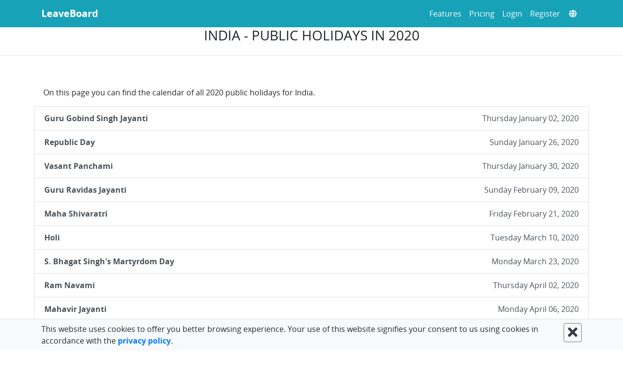

--- FILE ---
content_type: text/html; charset=utf-8
request_url: https://leaveboard.com/public-holidays/india-public-holidays-2020/
body_size: 113439
content:
<!DOCTYPE html><html lang="en" prefix="og: http://ogp.me/ns#"><head><meta charSet="UTF-8"/><meta http-equiv="X-UA-Compatible" content="IE=edge"/><meta http-equiv="Content-Type" content="text/html; charset=utf-8"/><meta name="viewport" content="width=device-width, initial-scale=1, shrink-to-fit=no"/><meta name="theme-color" content="#000000"/><meta http-equiv="x-dns-prefetch-control" content="on"/><link rel="dns-prefetch" href="https://leaveboard.com/"/><meta http-equiv="cache-control" content="max-age=0"/><meta http-equiv="cache-control" content="no-cache"/><meta http-equiv="expires" content="0"/><meta http-equiv="expires" content="Tue, 01 Jan 1980 1:00:00 GMT"/><meta http-equiv="pragma" content="no-cache"/><link rel="shortcut icon" href="https://leaveboard.com/favicon.ico"/><link rel="icon" type="image/x-icon" href="https://leaveboard.com/favicon.ico"/><link rel="shortcut icon" type="image/vnd.microsoft.icon" href="https://leaveboard.com/favicon.ico"/><link rel="icon" href="https://leaveboard.com/favicon-32.png" sizes="16x16"/><link rel="icon" href="https://leaveboard.com/favicon-32.png" sizes="32x32"/><link rel="icon" href="https://leaveboard.com/favicon-57.png" sizes="57x57"/><link rel="icon" href="https://leaveboard.com/favicon-128.png" sizes="128x128"/><link rel="apple-touch-icon" href="https://leaveboard.com/favicon-180.png" sizes="180x180"/><link rel="apple-touch-icon" href="https://leaveboard.com/favicon-152.png" sizes="152x152"/><link rel="icon" href="https://leaveboard.com/favicon-167.png" sizes="167x167"/><link rel="icon" href="https://leaveboard.com/favicon-192.png" sizes="192x192"/><link rel="shortcut icon" href="https://leaveboard.com/favicon-196.png" sizes="196x196"/><meta name="slack-app-id" content="A5PJG5R8T"/><style data-href="/styles.2c2aaaff0bbf7024f7b4.css" id="gatsby-global-css">/*!
 * Bootstrap v4.6.2 (https://getbootstrap.com/)
 * Copyright 2011-2022 The Bootstrap Authors
 * Copyright 2011-2022 Twitter, Inc.
 * Licensed under MIT (https://github.com/twbs/bootstrap/blob/main/LICENSE)
 */:root{--blue:#007bff;--indigo:#6610f2;--purple:#6f42c1;--pink:#e83e8c;--red:#dc3545;--orange:#fd7e14;--yellow:#ffc107;--green:#28a745;--teal:#20c997;--cyan:#17a2b8;--white:#fff;--gray:#6c757d;--gray-dark:#343a40;--primary:#007bff;--secondary:#6c757d;--success:#28a745;--info:#17a2b8;--warning:#ffc107;--danger:#dc3545;--light:#f8f9fa;--dark:#343a40;--breakpoint-xs:0;--breakpoint-sm:576px;--breakpoint-md:768px;--breakpoint-lg:992px;--breakpoint-xl:1200px;--font-family-sans-serif:-apple-system,BlinkMacSystemFont,"Segoe UI",Roboto,"Helvetica Neue",Arial,"Noto Sans","Liberation Sans",sans-serif,"Apple Color Emoji","Segoe UI Emoji","Segoe UI Symbol","Noto Color Emoji";--font-family-monospace:SFMono-Regular,Menlo,Monaco,Consolas,"Liberation Mono","Courier New",monospace}*,:after,:before{box-sizing:border-box}html{font-family:sans-serif;line-height:1.15;-webkit-text-size-adjust:100%;-webkit-tap-highlight-color:transparent}article,aside,figcaption,figure,footer,header,hgroup,main,nav,section{display:block}body{margin:0;font-family:-apple-system,BlinkMacSystemFont,Segoe UI,Roboto,Helvetica Neue,Arial,Noto Sans,Liberation Sans,sans-serif,Apple Color Emoji,Segoe UI Emoji,Segoe UI Symbol,Noto Color Emoji;font-size:1rem;font-weight:400;line-height:1.5;color:#212529;text-align:left;background-color:#fff}[tabindex="-1"]:focus:not(:focus-visible){outline:0!important}hr{box-sizing:content-box;height:0;overflow:visible}h1,h2,h3,h4,h5,h6{margin-top:0;margin-bottom:.5rem}p{margin-top:0;margin-bottom:1rem}abbr[data-original-title],abbr[title]{text-decoration:underline;-webkit-text-decoration:underline dotted;text-decoration:underline dotted;cursor:help;border-bottom:0;-webkit-text-decoration-skip-ink:none;text-decoration-skip-ink:none}address{font-style:normal;line-height:inherit}address,dl,ol,ul{margin-bottom:1rem}dl,ol,ul{margin-top:0}ol ol,ol ul,ul ol,ul ul{margin-bottom:0}dt{font-weight:700}dd{margin-bottom:.5rem;margin-left:0}blockquote{margin:0 0 1rem}b,strong{font-weight:bolder}small{font-size:80%}sub,sup{position:relative;font-size:75%;line-height:0;vertical-align:baseline}sub{bottom:-.25em}sup{top:-.5em}a{color:#007bff;text-decoration:none;background-color:transparent}a:hover{color:#0056b3;text-decoration:underline}a:not([href]):not([class]){color:inherit;text-decoration:none}a:not([href]):not([class]):hover{color:inherit;text-decoration:none}code,kbd,pre,samp{font-family:SFMono-Regular,Menlo,Monaco,Consolas,Liberation Mono,Courier New,monospace;font-size:1em}pre{margin-top:0;margin-bottom:1rem;overflow:auto;-ms-overflow-style:scrollbar}figure{margin:0 0 1rem}img{border-style:none}img,svg{vertical-align:middle}svg{overflow:hidden}table{border-collapse:collapse}caption{padding-top:.75rem;padding-bottom:.75rem;color:#6c757d;text-align:left;caption-side:bottom}th{text-align:inherit;text-align:-webkit-match-parent}label{display:inline-block;margin-bottom:.5rem}button{border-radius:0}button:focus:not(:focus-visible){outline:0}button,input,optgroup,select,textarea{margin:0;font-family:inherit;font-size:inherit;line-height:inherit}button,input{overflow:visible}button,select{text-transform:none}[role=button]{cursor:pointer}select{word-wrap:normal}[type=button],[type=reset],[type=submit],button{-webkit-appearance:button}[type=button]:not(:disabled),[type=reset]:not(:disabled),[type=submit]:not(:disabled),button:not(:disabled){cursor:pointer}[type=button]::-moz-focus-inner,[type=reset]::-moz-focus-inner,[type=submit]::-moz-focus-inner,button::-moz-focus-inner{padding:0;border-style:none}input[type=checkbox],input[type=radio]{box-sizing:border-box;padding:0}textarea{overflow:auto;resize:vertical}fieldset{min-width:0;padding:0;margin:0;border:0}legend{display:block;width:100%;max-width:100%;padding:0;margin-bottom:.5rem;font-size:1.5rem;line-height:inherit;color:inherit;white-space:normal}progress{vertical-align:baseline}[type=number]::-webkit-inner-spin-button,[type=number]::-webkit-outer-spin-button{height:auto}[type=search]{outline-offset:-2px;-webkit-appearance:none}[type=search]::-webkit-search-decoration{-webkit-appearance:none}::-webkit-file-upload-button{font:inherit;-webkit-appearance:button}output{display:inline-block}summary{display:list-item;cursor:pointer}template{display:none}[hidden]{display:none!important}.h1,.h2,.h3,.h4,.h5,.h6,h1,h2,h3,h4,h5,h6{margin-bottom:.5rem;font-weight:500;line-height:1.2}.h1,h1{font-size:2.5rem}.h2,h2{font-size:2rem}.h3,h3{font-size:1.75rem}.h4,h4{font-size:1.5rem}.h5,h5{font-size:1.25rem}.h6,h6{font-size:1rem}.lead{font-size:1.25rem;font-weight:300}.display-1{font-size:6rem}.display-1,.display-2{font-weight:300;line-height:1.2}.display-2{font-size:5.5rem}.display-3{font-size:4.5rem}.display-3,.display-4{font-weight:300;line-height:1.2}.display-4{font-size:3.5rem}hr{margin-top:1rem;margin-bottom:1rem;border:0;border-top:1px solid rgba(0,0,0,.1)}.small,small{font-size:.875em;font-weight:400}.mark,mark{padding:.2em;background-color:#fcf8e3}.list-inline,.list-unstyled{padding-left:0;list-style:none}.list-inline-item{display:inline-block}.list-inline-item:not(:last-child){margin-right:.5rem}.initialism{font-size:90%;text-transform:uppercase}.blockquote{margin-bottom:1rem;font-size:1.25rem}.blockquote-footer{display:block;font-size:.875em;color:#6c757d}.blockquote-footer:before{content:"\2014\A0"}.img-fluid,.img-thumbnail{max-width:100%;height:auto}.img-thumbnail{padding:.25rem;background-color:#fff;border:1px solid #dee2e6;border-radius:.25rem}.figure{display:inline-block}.figure-img{margin-bottom:.5rem;line-height:1}.figure-caption{font-size:90%;color:#6c757d}code{font-size:87.5%;color:#e83e8c;word-wrap:break-word}a>code{color:inherit}kbd{padding:.2rem .4rem;font-size:87.5%;color:#fff;background-color:#212529;border-radius:.2rem}kbd kbd{padding:0;font-size:100%;font-weight:700}pre{display:block;font-size:87.5%;color:#212529}pre code{font-size:inherit;color:inherit;word-break:normal}.pre-scrollable{max-height:340px;overflow-y:scroll}.container,.container-fluid,.container-lg,.container-md,.container-sm,.container-xl{width:100%;padding-right:15px;padding-left:15px;margin-right:auto;margin-left:auto}@media (min-width:576px){.container,.container-sm{max-width:540px}}@media (min-width:768px){.container,.container-md,.container-sm{max-width:720px}}@media (min-width:992px){.container,.container-lg,.container-md,.container-sm{max-width:960px}}@media (min-width:1200px){.container,.container-lg,.container-md,.container-sm,.container-xl{max-width:1140px}}.row{display:flex;flex-wrap:wrap;margin-right:-15px;margin-left:-15px}.no-gutters{margin-right:0;margin-left:0}.no-gutters>.col,.no-gutters>[class*=col-]{padding-right:0;padding-left:0}.col,.col-1,.col-2,.col-3,.col-4,.col-5,.col-6,.col-7,.col-8,.col-9,.col-10,.col-11,.col-12,.col-auto,.col-lg,.col-lg-1,.col-lg-2,.col-lg-3,.col-lg-4,.col-lg-5,.col-lg-6,.col-lg-7,.col-lg-8,.col-lg-9,.col-lg-10,.col-lg-11,.col-lg-12,.col-lg-auto,.col-md,.col-md-1,.col-md-2,.col-md-3,.col-md-4,.col-md-5,.col-md-6,.col-md-7,.col-md-8,.col-md-9,.col-md-10,.col-md-11,.col-md-12,.col-md-auto,.col-sm,.col-sm-1,.col-sm-2,.col-sm-3,.col-sm-4,.col-sm-5,.col-sm-6,.col-sm-7,.col-sm-8,.col-sm-9,.col-sm-10,.col-sm-11,.col-sm-12,.col-sm-auto,.col-xl,.col-xl-1,.col-xl-2,.col-xl-3,.col-xl-4,.col-xl-5,.col-xl-6,.col-xl-7,.col-xl-8,.col-xl-9,.col-xl-10,.col-xl-11,.col-xl-12,.col-xl-auto{position:relative;width:100%;padding-right:15px;padding-left:15px}.col{flex-basis:0;flex-grow:1;max-width:100%}.row-cols-1>*{flex:0 0 100%;max-width:100%}.row-cols-2>*{flex:0 0 50%;max-width:50%}.row-cols-3>*{flex:0 0 33.333333%;max-width:33.333333%}.row-cols-4>*{flex:0 0 25%;max-width:25%}.row-cols-5>*{flex:0 0 20%;max-width:20%}.row-cols-6>*{flex:0 0 16.666667%;max-width:16.666667%}.col-auto{flex:0 0 auto;width:auto;max-width:100%}.col-1{flex:0 0 8.333333%;max-width:8.333333%}.col-2{flex:0 0 16.666667%;max-width:16.666667%}.col-3{flex:0 0 25%;max-width:25%}.col-4{flex:0 0 33.333333%;max-width:33.333333%}.col-5{flex:0 0 41.666667%;max-width:41.666667%}.col-6{flex:0 0 50%;max-width:50%}.col-7{flex:0 0 58.333333%;max-width:58.333333%}.col-8{flex:0 0 66.666667%;max-width:66.666667%}.col-9{flex:0 0 75%;max-width:75%}.col-10{flex:0 0 83.333333%;max-width:83.333333%}.col-11{flex:0 0 91.666667%;max-width:91.666667%}.col-12{flex:0 0 100%;max-width:100%}.order-first{order:-1}.order-last{order:13}.order-0{order:0}.order-1{order:1}.order-2{order:2}.order-3{order:3}.order-4{order:4}.order-5{order:5}.order-6{order:6}.order-7{order:7}.order-8{order:8}.order-9{order:9}.order-10{order:10}.order-11{order:11}.order-12{order:12}.offset-1{margin-left:8.333333%}.offset-2{margin-left:16.666667%}.offset-3{margin-left:25%}.offset-4{margin-left:33.333333%}.offset-5{margin-left:41.666667%}.offset-6{margin-left:50%}.offset-7{margin-left:58.333333%}.offset-8{margin-left:66.666667%}.offset-9{margin-left:75%}.offset-10{margin-left:83.333333%}.offset-11{margin-left:91.666667%}@media (min-width:576px){.col-sm{flex-basis:0;flex-grow:1;max-width:100%}.row-cols-sm-1>*{flex:0 0 100%;max-width:100%}.row-cols-sm-2>*{flex:0 0 50%;max-width:50%}.row-cols-sm-3>*{flex:0 0 33.333333%;max-width:33.333333%}.row-cols-sm-4>*{flex:0 0 25%;max-width:25%}.row-cols-sm-5>*{flex:0 0 20%;max-width:20%}.row-cols-sm-6>*{flex:0 0 16.666667%;max-width:16.666667%}.col-sm-auto{flex:0 0 auto;width:auto;max-width:100%}.col-sm-1{flex:0 0 8.333333%;max-width:8.333333%}.col-sm-2{flex:0 0 16.666667%;max-width:16.666667%}.col-sm-3{flex:0 0 25%;max-width:25%}.col-sm-4{flex:0 0 33.333333%;max-width:33.333333%}.col-sm-5{flex:0 0 41.666667%;max-width:41.666667%}.col-sm-6{flex:0 0 50%;max-width:50%}.col-sm-7{flex:0 0 58.333333%;max-width:58.333333%}.col-sm-8{flex:0 0 66.666667%;max-width:66.666667%}.col-sm-9{flex:0 0 75%;max-width:75%}.col-sm-10{flex:0 0 83.333333%;max-width:83.333333%}.col-sm-11{flex:0 0 91.666667%;max-width:91.666667%}.col-sm-12{flex:0 0 100%;max-width:100%}.order-sm-first{order:-1}.order-sm-last{order:13}.order-sm-0{order:0}.order-sm-1{order:1}.order-sm-2{order:2}.order-sm-3{order:3}.order-sm-4{order:4}.order-sm-5{order:5}.order-sm-6{order:6}.order-sm-7{order:7}.order-sm-8{order:8}.order-sm-9{order:9}.order-sm-10{order:10}.order-sm-11{order:11}.order-sm-12{order:12}.offset-sm-0{margin-left:0}.offset-sm-1{margin-left:8.333333%}.offset-sm-2{margin-left:16.666667%}.offset-sm-3{margin-left:25%}.offset-sm-4{margin-left:33.333333%}.offset-sm-5{margin-left:41.666667%}.offset-sm-6{margin-left:50%}.offset-sm-7{margin-left:58.333333%}.offset-sm-8{margin-left:66.666667%}.offset-sm-9{margin-left:75%}.offset-sm-10{margin-left:83.333333%}.offset-sm-11{margin-left:91.666667%}}@media (min-width:768px){.col-md{flex-basis:0;flex-grow:1;max-width:100%}.row-cols-md-1>*{flex:0 0 100%;max-width:100%}.row-cols-md-2>*{flex:0 0 50%;max-width:50%}.row-cols-md-3>*{flex:0 0 33.333333%;max-width:33.333333%}.row-cols-md-4>*{flex:0 0 25%;max-width:25%}.row-cols-md-5>*{flex:0 0 20%;max-width:20%}.row-cols-md-6>*{flex:0 0 16.666667%;max-width:16.666667%}.col-md-auto{flex:0 0 auto;width:auto;max-width:100%}.col-md-1{flex:0 0 8.333333%;max-width:8.333333%}.col-md-2{flex:0 0 16.666667%;max-width:16.666667%}.col-md-3{flex:0 0 25%;max-width:25%}.col-md-4{flex:0 0 33.333333%;max-width:33.333333%}.col-md-5{flex:0 0 41.666667%;max-width:41.666667%}.col-md-6{flex:0 0 50%;max-width:50%}.col-md-7{flex:0 0 58.333333%;max-width:58.333333%}.col-md-8{flex:0 0 66.666667%;max-width:66.666667%}.col-md-9{flex:0 0 75%;max-width:75%}.col-md-10{flex:0 0 83.333333%;max-width:83.333333%}.col-md-11{flex:0 0 91.666667%;max-width:91.666667%}.col-md-12{flex:0 0 100%;max-width:100%}.order-md-first{order:-1}.order-md-last{order:13}.order-md-0{order:0}.order-md-1{order:1}.order-md-2{order:2}.order-md-3{order:3}.order-md-4{order:4}.order-md-5{order:5}.order-md-6{order:6}.order-md-7{order:7}.order-md-8{order:8}.order-md-9{order:9}.order-md-10{order:10}.order-md-11{order:11}.order-md-12{order:12}.offset-md-0{margin-left:0}.offset-md-1{margin-left:8.333333%}.offset-md-2{margin-left:16.666667%}.offset-md-3{margin-left:25%}.offset-md-4{margin-left:33.333333%}.offset-md-5{margin-left:41.666667%}.offset-md-6{margin-left:50%}.offset-md-7{margin-left:58.333333%}.offset-md-8{margin-left:66.666667%}.offset-md-9{margin-left:75%}.offset-md-10{margin-left:83.333333%}.offset-md-11{margin-left:91.666667%}}@media (min-width:992px){.col-lg{flex-basis:0;flex-grow:1;max-width:100%}.row-cols-lg-1>*{flex:0 0 100%;max-width:100%}.row-cols-lg-2>*{flex:0 0 50%;max-width:50%}.row-cols-lg-3>*{flex:0 0 33.333333%;max-width:33.333333%}.row-cols-lg-4>*{flex:0 0 25%;max-width:25%}.row-cols-lg-5>*{flex:0 0 20%;max-width:20%}.row-cols-lg-6>*{flex:0 0 16.666667%;max-width:16.666667%}.col-lg-auto{flex:0 0 auto;width:auto;max-width:100%}.col-lg-1{flex:0 0 8.333333%;max-width:8.333333%}.col-lg-2{flex:0 0 16.666667%;max-width:16.666667%}.col-lg-3{flex:0 0 25%;max-width:25%}.col-lg-4{flex:0 0 33.333333%;max-width:33.333333%}.col-lg-5{flex:0 0 41.666667%;max-width:41.666667%}.col-lg-6{flex:0 0 50%;max-width:50%}.col-lg-7{flex:0 0 58.333333%;max-width:58.333333%}.col-lg-8{flex:0 0 66.666667%;max-width:66.666667%}.col-lg-9{flex:0 0 75%;max-width:75%}.col-lg-10{flex:0 0 83.333333%;max-width:83.333333%}.col-lg-11{flex:0 0 91.666667%;max-width:91.666667%}.col-lg-12{flex:0 0 100%;max-width:100%}.order-lg-first{order:-1}.order-lg-last{order:13}.order-lg-0{order:0}.order-lg-1{order:1}.order-lg-2{order:2}.order-lg-3{order:3}.order-lg-4{order:4}.order-lg-5{order:5}.order-lg-6{order:6}.order-lg-7{order:7}.order-lg-8{order:8}.order-lg-9{order:9}.order-lg-10{order:10}.order-lg-11{order:11}.order-lg-12{order:12}.offset-lg-0{margin-left:0}.offset-lg-1{margin-left:8.333333%}.offset-lg-2{margin-left:16.666667%}.offset-lg-3{margin-left:25%}.offset-lg-4{margin-left:33.333333%}.offset-lg-5{margin-left:41.666667%}.offset-lg-6{margin-left:50%}.offset-lg-7{margin-left:58.333333%}.offset-lg-8{margin-left:66.666667%}.offset-lg-9{margin-left:75%}.offset-lg-10{margin-left:83.333333%}.offset-lg-11{margin-left:91.666667%}}@media (min-width:1200px){.col-xl{flex-basis:0;flex-grow:1;max-width:100%}.row-cols-xl-1>*{flex:0 0 100%;max-width:100%}.row-cols-xl-2>*{flex:0 0 50%;max-width:50%}.row-cols-xl-3>*{flex:0 0 33.333333%;max-width:33.333333%}.row-cols-xl-4>*{flex:0 0 25%;max-width:25%}.row-cols-xl-5>*{flex:0 0 20%;max-width:20%}.row-cols-xl-6>*{flex:0 0 16.666667%;max-width:16.666667%}.col-xl-auto{flex:0 0 auto;width:auto;max-width:100%}.col-xl-1{flex:0 0 8.333333%;max-width:8.333333%}.col-xl-2{flex:0 0 16.666667%;max-width:16.666667%}.col-xl-3{flex:0 0 25%;max-width:25%}.col-xl-4{flex:0 0 33.333333%;max-width:33.333333%}.col-xl-5{flex:0 0 41.666667%;max-width:41.666667%}.col-xl-6{flex:0 0 50%;max-width:50%}.col-xl-7{flex:0 0 58.333333%;max-width:58.333333%}.col-xl-8{flex:0 0 66.666667%;max-width:66.666667%}.col-xl-9{flex:0 0 75%;max-width:75%}.col-xl-10{flex:0 0 83.333333%;max-width:83.333333%}.col-xl-11{flex:0 0 91.666667%;max-width:91.666667%}.col-xl-12{flex:0 0 100%;max-width:100%}.order-xl-first{order:-1}.order-xl-last{order:13}.order-xl-0{order:0}.order-xl-1{order:1}.order-xl-2{order:2}.order-xl-3{order:3}.order-xl-4{order:4}.order-xl-5{order:5}.order-xl-6{order:6}.order-xl-7{order:7}.order-xl-8{order:8}.order-xl-9{order:9}.order-xl-10{order:10}.order-xl-11{order:11}.order-xl-12{order:12}.offset-xl-0{margin-left:0}.offset-xl-1{margin-left:8.333333%}.offset-xl-2{margin-left:16.666667%}.offset-xl-3{margin-left:25%}.offset-xl-4{margin-left:33.333333%}.offset-xl-5{margin-left:41.666667%}.offset-xl-6{margin-left:50%}.offset-xl-7{margin-left:58.333333%}.offset-xl-8{margin-left:66.666667%}.offset-xl-9{margin-left:75%}.offset-xl-10{margin-left:83.333333%}.offset-xl-11{margin-left:91.666667%}}.table{width:100%;margin-bottom:1rem;color:#212529}.table td,.table th{padding:.75rem;vertical-align:top;border-top:1px solid #dee2e6}.table thead th{vertical-align:bottom;border-bottom:2px solid #dee2e6}.table tbody+tbody{border-top:2px solid #dee2e6}.table-sm td,.table-sm th{padding:.3rem}.table-bordered,.table-bordered td,.table-bordered th{border:1px solid #dee2e6}.table-bordered thead td,.table-bordered thead th{border-bottom-width:2px}.table-borderless tbody+tbody,.table-borderless td,.table-borderless th,.table-borderless thead th{border:0}.table-striped tbody tr:nth-of-type(odd){background-color:rgba(0,0,0,.05)}.table-hover tbody tr:hover{color:#212529;background-color:rgba(0,0,0,.075)}.table-primary,.table-primary>td,.table-primary>th{background-color:#b8daff}.table-primary tbody+tbody,.table-primary td,.table-primary th,.table-primary thead th{border-color:#7abaff}.table-hover .table-primary:hover{background-color:#9fcdff}.table-hover .table-primary:hover>td,.table-hover .table-primary:hover>th{background-color:#9fcdff}.table-secondary,.table-secondary>td,.table-secondary>th{background-color:#d6d8db}.table-secondary tbody+tbody,.table-secondary td,.table-secondary th,.table-secondary thead th{border-color:#b3b7bb}.table-hover .table-secondary:hover{background-color:#c8cbcf}.table-hover .table-secondary:hover>td,.table-hover .table-secondary:hover>th{background-color:#c8cbcf}.table-success,.table-success>td,.table-success>th{background-color:#c3e6cb}.table-success tbody+tbody,.table-success td,.table-success th,.table-success thead th{border-color:#8fd19e}.table-hover .table-success:hover{background-color:#b1dfbb}.table-hover .table-success:hover>td,.table-hover .table-success:hover>th{background-color:#b1dfbb}.table-info,.table-info>td,.table-info>th{background-color:#bee5eb}.table-info tbody+tbody,.table-info td,.table-info th,.table-info thead th{border-color:#86cfda}.table-hover .table-info:hover{background-color:#abdde5}.table-hover .table-info:hover>td,.table-hover .table-info:hover>th{background-color:#abdde5}.table-warning,.table-warning>td,.table-warning>th{background-color:#ffeeba}.table-warning tbody+tbody,.table-warning td,.table-warning th,.table-warning thead th{border-color:#ffdf7e}.table-hover .table-warning:hover{background-color:#ffe8a1}.table-hover .table-warning:hover>td,.table-hover .table-warning:hover>th{background-color:#ffe8a1}.table-danger,.table-danger>td,.table-danger>th{background-color:#f5c6cb}.table-danger tbody+tbody,.table-danger td,.table-danger th,.table-danger thead th{border-color:#ed969e}.table-hover .table-danger:hover{background-color:#f1b0b7}.table-hover .table-danger:hover>td,.table-hover .table-danger:hover>th{background-color:#f1b0b7}.table-light,.table-light>td,.table-light>th{background-color:#fdfdfe}.table-light tbody+tbody,.table-light td,.table-light th,.table-light thead th{border-color:#fbfcfc}.table-hover .table-light:hover{background-color:#ececf6}.table-hover .table-light:hover>td,.table-hover .table-light:hover>th{background-color:#ececf6}.table-dark,.table-dark>td,.table-dark>th{background-color:#c6c8ca}.table-dark tbody+tbody,.table-dark td,.table-dark th,.table-dark thead th{border-color:#95999c}.table-hover .table-dark:hover{background-color:#b9bbbe}.table-hover .table-dark:hover>td,.table-hover .table-dark:hover>th{background-color:#b9bbbe}.table-active,.table-active>td,.table-active>th{background-color:rgba(0,0,0,.075)}.table-hover .table-active:hover{background-color:rgba(0,0,0,.075)}.table-hover .table-active:hover>td,.table-hover .table-active:hover>th{background-color:rgba(0,0,0,.075)}.table .thead-dark th{color:#fff;background-color:#343a40;border-color:#454d55}.table .thead-light th{color:#495057;background-color:#e9ecef;border-color:#dee2e6}.table-dark{color:#fff;background-color:#343a40}.table-dark td,.table-dark th,.table-dark thead th{border-color:#454d55}.table-dark.table-bordered{border:0}.table-dark.table-striped tbody tr:nth-of-type(odd){background-color:hsla(0,0%,100%,.05)}.table-dark.table-hover tbody tr:hover{color:#fff;background-color:hsla(0,0%,100%,.075)}@media (max-width:575.98px){.table-responsive-sm{display:block;width:100%;overflow-x:auto;-webkit-overflow-scrolling:touch}.table-responsive-sm>.table-bordered{border:0}}@media (max-width:767.98px){.table-responsive-md{display:block;width:100%;overflow-x:auto;-webkit-overflow-scrolling:touch}.table-responsive-md>.table-bordered{border:0}}@media (max-width:991.98px){.table-responsive-lg{display:block;width:100%;overflow-x:auto;-webkit-overflow-scrolling:touch}.table-responsive-lg>.table-bordered{border:0}}@media (max-width:1199.98px){.table-responsive-xl{display:block;width:100%;overflow-x:auto;-webkit-overflow-scrolling:touch}.table-responsive-xl>.table-bordered{border:0}}.table-responsive{display:block;width:100%;overflow-x:auto;-webkit-overflow-scrolling:touch}.table-responsive>.table-bordered{border:0}.form-control{display:block;width:100%;height:calc(1.5em + .75rem + 2px);padding:.375rem .75rem;font-size:1rem;font-weight:400;line-height:1.5;color:#495057;background-color:#fff;background-clip:padding-box;border:1px solid #ced4da;border-radius:.25rem;transition:border-color .15s ease-in-out,box-shadow .15s ease-in-out}@media (prefers-reduced-motion:reduce){.form-control{transition:none}}.form-control::-ms-expand{background-color:transparent;border:0}.form-control:focus{color:#495057;background-color:#fff;border-color:#80bdff;outline:0;box-shadow:0 0 0 .2rem rgba(0,123,255,.25)}.form-control::placeholder{color:#6c757d;opacity:1}.form-control:disabled,.form-control[readonly]{background-color:#e9ecef;opacity:1}input[type=date].form-control,input[type=datetime-local].form-control,input[type=month].form-control,input[type=time].form-control{appearance:none}select.form-control:-moz-focusring{color:transparent;text-shadow:0 0 0 #495057}select.form-control:focus::-ms-value{color:#495057;background-color:#fff}.form-control-file,.form-control-range{display:block;width:100%}.col-form-label{padding-top:calc(.375rem + 1px);padding-bottom:calc(.375rem + 1px);margin-bottom:0;font-size:inherit;line-height:1.5}.col-form-label-lg{padding-top:calc(.5rem + 1px);padding-bottom:calc(.5rem + 1px);font-size:1.25rem;line-height:1.5}.col-form-label-sm{padding-top:calc(.25rem + 1px);padding-bottom:calc(.25rem + 1px);font-size:.875rem;line-height:1.5}.form-control-plaintext{display:block;width:100%;padding:.375rem 0;margin-bottom:0;font-size:1rem;line-height:1.5;color:#212529;background-color:transparent;border:solid transparent;border-width:1px 0}.form-control-plaintext.form-control-lg,.form-control-plaintext.form-control-sm{padding-right:0;padding-left:0}.form-control-sm{height:calc(1.5em + .5rem + 2px);padding:.25rem .5rem;font-size:.875rem;line-height:1.5;border-radius:.2rem}.form-control-lg{height:calc(1.5em + 1rem + 2px);padding:.5rem 1rem;font-size:1.25rem;line-height:1.5;border-radius:.3rem}select.form-control[multiple],select.form-control[size]{height:auto}textarea.form-control{height:auto}.form-group{margin-bottom:1rem}.form-text{display:block;margin-top:.25rem}.form-row{display:flex;flex-wrap:wrap;margin-right:-5px;margin-left:-5px}.form-row>.col,.form-row>[class*=col-]{padding-right:5px;padding-left:5px}.form-check{position:relative;display:block;padding-left:1.25rem}.form-check-input{position:absolute;margin-top:.3rem;margin-left:-1.25rem}.form-check-input:disabled~.form-check-label,.form-check-input[disabled]~.form-check-label{color:#6c757d}.form-check-label{margin-bottom:0}.form-check-inline{display:inline-flex;align-items:center;padding-left:0;margin-right:.75rem}.form-check-inline .form-check-input{position:static;margin-top:0;margin-right:.3125rem;margin-left:0}.valid-feedback{display:none;width:100%;margin-top:.25rem;font-size:.875em;color:#28a745}.valid-tooltip{position:absolute;top:100%;left:0;z-index:5;display:none;max-width:100%;padding:.25rem .5rem;margin-top:.1rem;font-size:.875rem;line-height:1.5;color:#fff;background-color:rgba(40,167,69,.9);border-radius:.25rem}.form-row>.col>.valid-tooltip,.form-row>[class*=col-]>.valid-tooltip{left:5px}.is-valid~.valid-feedback,.is-valid~.valid-tooltip,.was-validated :valid~.valid-feedback,.was-validated :valid~.valid-tooltip{display:block}.form-control.is-valid,.was-validated .form-control:valid{border-color:#28a745;padding-right:calc(1.5em + .75rem)!important;background-image:url("data:image/svg+xml;charset=utf-8,%3Csvg xmlns='http://www.w3.org/2000/svg' width='8' height='8' viewBox='0 0 8 8'%3E%3Cpath fill='%2328a745' d='M2.3 6.73L.6 4.53c-.4-1.04.46-1.4 1.1-.8l1.1 1.4 3.4-3.8c.6-.63 1.6-.27 1.2.7l-4 4.6c-.43.5-.8.4-1.1.1z'/%3E%3C/svg%3E");background-repeat:no-repeat;background-position:right calc(.375em + .1875rem) center;background-size:calc(.75em + .375rem) calc(.75em + .375rem)}.form-control.is-valid:focus,.was-validated .form-control:valid:focus{border-color:#28a745;box-shadow:0 0 0 .2rem rgba(40,167,69,.25)}.was-validated select.form-control:valid,select.form-control.is-valid{padding-right:3rem!important;background-position:right 1.5rem center}.was-validated textarea.form-control:valid,textarea.form-control.is-valid{padding-right:calc(1.5em + .75rem);background-position:top calc(.375em + .1875rem) right calc(.375em + .1875rem)}.custom-select.is-valid,.was-validated .custom-select:valid{border-color:#28a745;padding-right:calc(.75em + 2.3125rem)!important;background:url("data:image/svg+xml;charset=utf-8,%3Csvg xmlns='http://www.w3.org/2000/svg' width='4' height='5' viewBox='0 0 4 5'%3E%3Cpath fill='%23343a40' d='M2 0L0 2h4zm0 5L0 3h4z'/%3E%3C/svg%3E") right .75rem center/8px 10px no-repeat,#fff url("data:image/svg+xml;charset=utf-8,%3Csvg xmlns='http://www.w3.org/2000/svg' width='8' height='8' viewBox='0 0 8 8'%3E%3Cpath fill='%2328a745' d='M2.3 6.73L.6 4.53c-.4-1.04.46-1.4 1.1-.8l1.1 1.4 3.4-3.8c.6-.63 1.6-.27 1.2.7l-4 4.6c-.43.5-.8.4-1.1.1z'/%3E%3C/svg%3E") center right 1.75rem/calc(.75em + .375rem) calc(.75em + .375rem) no-repeat}.custom-select.is-valid:focus,.was-validated .custom-select:valid:focus{border-color:#28a745;box-shadow:0 0 0 .2rem rgba(40,167,69,.25)}.form-check-input.is-valid~.form-check-label,.was-validated .form-check-input:valid~.form-check-label{color:#28a745}.form-check-input.is-valid~.valid-feedback,.form-check-input.is-valid~.valid-tooltip,.was-validated .form-check-input:valid~.valid-feedback,.was-validated .form-check-input:valid~.valid-tooltip{display:block}.custom-control-input.is-valid~.custom-control-label,.was-validated .custom-control-input:valid~.custom-control-label{color:#28a745}.custom-control-input.is-valid~.custom-control-label:before,.was-validated .custom-control-input:valid~.custom-control-label:before{border-color:#28a745}.custom-control-input.is-valid:checked~.custom-control-label:before,.was-validated .custom-control-input:valid:checked~.custom-control-label:before{border-color:#34ce57;background-color:#34ce57}.custom-control-input.is-valid:focus~.custom-control-label:before,.was-validated .custom-control-input:valid:focus~.custom-control-label:before{box-shadow:0 0 0 .2rem rgba(40,167,69,.25)}.custom-control-input.is-valid:focus:not(:checked)~.custom-control-label:before,.was-validated .custom-control-input:valid:focus:not(:checked)~.custom-control-label:before{border-color:#28a745}.custom-file-input.is-valid~.custom-file-label,.was-validated .custom-file-input:valid~.custom-file-label{border-color:#28a745}.custom-file-input.is-valid:focus~.custom-file-label,.was-validated .custom-file-input:valid:focus~.custom-file-label{border-color:#28a745;box-shadow:0 0 0 .2rem rgba(40,167,69,.25)}.invalid-feedback{display:none;width:100%;margin-top:.25rem;font-size:.875em;color:#dc3545}.invalid-tooltip{position:absolute;top:100%;left:0;z-index:5;display:none;max-width:100%;padding:.25rem .5rem;margin-top:.1rem;font-size:.875rem;line-height:1.5;color:#fff;background-color:rgba(220,53,69,.9);border-radius:.25rem}.form-row>.col>.invalid-tooltip,.form-row>[class*=col-]>.invalid-tooltip{left:5px}.is-invalid~.invalid-feedback,.is-invalid~.invalid-tooltip,.was-validated :invalid~.invalid-feedback,.was-validated :invalid~.invalid-tooltip{display:block}.form-control.is-invalid,.was-validated .form-control:invalid{border-color:#dc3545;padding-right:calc(1.5em + .75rem)!important;background-image:url("data:image/svg+xml;charset=utf-8,%3Csvg xmlns='http://www.w3.org/2000/svg' width='12' height='12' fill='none' stroke='%23dc3545' viewBox='0 0 12 12'%3E%3Ccircle cx='6' cy='6' r='4.5'/%3E%3Cpath stroke-linejoin='round' d='M5.8 3.6h.4L6 6.5z'/%3E%3Ccircle cx='6' cy='8.2' r='.6' fill='%23dc3545' stroke='none'/%3E%3C/svg%3E");background-repeat:no-repeat;background-position:right calc(.375em + .1875rem) center;background-size:calc(.75em + .375rem) calc(.75em + .375rem)}.form-control.is-invalid:focus,.was-validated .form-control:invalid:focus{border-color:#dc3545;box-shadow:0 0 0 .2rem rgba(220,53,69,.25)}.was-validated select.form-control:invalid,select.form-control.is-invalid{padding-right:3rem!important;background-position:right 1.5rem center}.was-validated textarea.form-control:invalid,textarea.form-control.is-invalid{padding-right:calc(1.5em + .75rem);background-position:top calc(.375em + .1875rem) right calc(.375em + .1875rem)}.custom-select.is-invalid,.was-validated .custom-select:invalid{border-color:#dc3545;padding-right:calc(.75em + 2.3125rem)!important;background:url("data:image/svg+xml;charset=utf-8,%3Csvg xmlns='http://www.w3.org/2000/svg' width='4' height='5' viewBox='0 0 4 5'%3E%3Cpath fill='%23343a40' d='M2 0L0 2h4zm0 5L0 3h4z'/%3E%3C/svg%3E") right .75rem center/8px 10px no-repeat,#fff url("data:image/svg+xml;charset=utf-8,%3Csvg xmlns='http://www.w3.org/2000/svg' width='12' height='12' fill='none' stroke='%23dc3545' viewBox='0 0 12 12'%3E%3Ccircle cx='6' cy='6' r='4.5'/%3E%3Cpath stroke-linejoin='round' d='M5.8 3.6h.4L6 6.5z'/%3E%3Ccircle cx='6' cy='8.2' r='.6' fill='%23dc3545' stroke='none'/%3E%3C/svg%3E") center right 1.75rem/calc(.75em + .375rem) calc(.75em + .375rem) no-repeat}.custom-select.is-invalid:focus,.was-validated .custom-select:invalid:focus{border-color:#dc3545;box-shadow:0 0 0 .2rem rgba(220,53,69,.25)}.form-check-input.is-invalid~.form-check-label,.was-validated .form-check-input:invalid~.form-check-label{color:#dc3545}.form-check-input.is-invalid~.invalid-feedback,.form-check-input.is-invalid~.invalid-tooltip,.was-validated .form-check-input:invalid~.invalid-feedback,.was-validated .form-check-input:invalid~.invalid-tooltip{display:block}.custom-control-input.is-invalid~.custom-control-label,.was-validated .custom-control-input:invalid~.custom-control-label{color:#dc3545}.custom-control-input.is-invalid~.custom-control-label:before,.was-validated .custom-control-input:invalid~.custom-control-label:before{border-color:#dc3545}.custom-control-input.is-invalid:checked~.custom-control-label:before,.was-validated .custom-control-input:invalid:checked~.custom-control-label:before{border-color:#e4606d;background-color:#e4606d}.custom-control-input.is-invalid:focus~.custom-control-label:before,.was-validated .custom-control-input:invalid:focus~.custom-control-label:before{box-shadow:0 0 0 .2rem rgba(220,53,69,.25)}.custom-control-input.is-invalid:focus:not(:checked)~.custom-control-label:before,.was-validated .custom-control-input:invalid:focus:not(:checked)~.custom-control-label:before{border-color:#dc3545}.custom-file-input.is-invalid~.custom-file-label,.was-validated .custom-file-input:invalid~.custom-file-label{border-color:#dc3545}.custom-file-input.is-invalid:focus~.custom-file-label,.was-validated .custom-file-input:invalid:focus~.custom-file-label{border-color:#dc3545;box-shadow:0 0 0 .2rem rgba(220,53,69,.25)}.form-inline{display:flex;flex-flow:row wrap;align-items:center}.form-inline .form-check{width:100%}@media (min-width:576px){.form-inline label{justify-content:center}.form-inline .form-group,.form-inline label{display:flex;align-items:center;margin-bottom:0}.form-inline .form-group{flex:0 0 auto;flex-flow:row wrap}.form-inline .form-control{display:inline-block;width:auto;vertical-align:middle}.form-inline .form-control-plaintext{display:inline-block}.form-inline .custom-select,.form-inline .input-group{width:auto}.form-inline .form-check{display:flex;align-items:center;justify-content:center;width:auto;padding-left:0}.form-inline .form-check-input{position:relative;flex-shrink:0;margin-top:0;margin-right:.25rem;margin-left:0}.form-inline .custom-control{align-items:center;justify-content:center}.form-inline .custom-control-label{margin-bottom:0}}.btn{display:inline-block;font-weight:400;color:#212529;text-align:center;vertical-align:middle;-webkit-user-select:none;user-select:none;background-color:transparent;border:1px solid transparent;padding:.375rem .75rem;font-size:1rem;line-height:1.5;border-radius:.25rem;transition:color .15s ease-in-out,background-color .15s ease-in-out,border-color .15s ease-in-out,box-shadow .15s ease-in-out}@media (prefers-reduced-motion:reduce){.btn{transition:none}}.btn:hover{color:#212529;text-decoration:none}.btn.focus,.btn:focus{outline:0;box-shadow:0 0 0 .2rem rgba(0,123,255,.25)}.btn.disabled,.btn:disabled{opacity:.65}.btn:not(:disabled):not(.disabled){cursor:pointer}a.btn.disabled,fieldset:disabled a.btn{pointer-events:none}.btn-primary{color:#fff;background-color:#007bff;border-color:#007bff}.btn-primary:hover{color:#fff;background-color:#0069d9;border-color:#0062cc}.btn-primary.focus,.btn-primary:focus{color:#fff;background-color:#0069d9;border-color:#0062cc;box-shadow:0 0 0 .2rem rgba(38,143,255,.5)}.btn-primary.disabled,.btn-primary:disabled{color:#fff;background-color:#007bff;border-color:#007bff}.btn-primary:not(:disabled):not(.disabled).active,.btn-primary:not(:disabled):not(.disabled):active,.show>.btn-primary.dropdown-toggle{color:#fff;background-color:#0062cc;border-color:#005cbf}.btn-primary:not(:disabled):not(.disabled).active:focus,.btn-primary:not(:disabled):not(.disabled):active:focus,.show>.btn-primary.dropdown-toggle:focus{box-shadow:0 0 0 .2rem rgba(38,143,255,.5)}.btn-secondary{color:#fff;background-color:#6c757d;border-color:#6c757d}.btn-secondary:hover{color:#fff;background-color:#5a6268;border-color:#545b62}.btn-secondary.focus,.btn-secondary:focus{color:#fff;background-color:#5a6268;border-color:#545b62;box-shadow:0 0 0 .2rem rgba(130,138,145,.5)}.btn-secondary.disabled,.btn-secondary:disabled{color:#fff;background-color:#6c757d;border-color:#6c757d}.btn-secondary:not(:disabled):not(.disabled).active,.btn-secondary:not(:disabled):not(.disabled):active,.show>.btn-secondary.dropdown-toggle{color:#fff;background-color:#545b62;border-color:#4e555b}.btn-secondary:not(:disabled):not(.disabled).active:focus,.btn-secondary:not(:disabled):not(.disabled):active:focus,.show>.btn-secondary.dropdown-toggle:focus{box-shadow:0 0 0 .2rem rgba(130,138,145,.5)}.btn-success{color:#fff;background-color:#28a745;border-color:#28a745}.btn-success:hover{color:#fff;background-color:#218838;border-color:#1e7e34}.btn-success.focus,.btn-success:focus{color:#fff;background-color:#218838;border-color:#1e7e34;box-shadow:0 0 0 .2rem rgba(72,180,97,.5)}.btn-success.disabled,.btn-success:disabled{color:#fff;background-color:#28a745;border-color:#28a745}.btn-success:not(:disabled):not(.disabled).active,.btn-success:not(:disabled):not(.disabled):active,.show>.btn-success.dropdown-toggle{color:#fff;background-color:#1e7e34;border-color:#1c7430}.btn-success:not(:disabled):not(.disabled).active:focus,.btn-success:not(:disabled):not(.disabled):active:focus,.show>.btn-success.dropdown-toggle:focus{box-shadow:0 0 0 .2rem rgba(72,180,97,.5)}.btn-info{color:#fff;background-color:#17a2b8;border-color:#17a2b8}.btn-info:hover{color:#fff;background-color:#138496;border-color:#117a8b}.btn-info.focus,.btn-info:focus{color:#fff;background-color:#138496;border-color:#117a8b;box-shadow:0 0 0 .2rem rgba(58,176,195,.5)}.btn-info.disabled,.btn-info:disabled{color:#fff;background-color:#17a2b8;border-color:#17a2b8}.btn-info:not(:disabled):not(.disabled).active,.btn-info:not(:disabled):not(.disabled):active,.show>.btn-info.dropdown-toggle{color:#fff;background-color:#117a8b;border-color:#10707f}.btn-info:not(:disabled):not(.disabled).active:focus,.btn-info:not(:disabled):not(.disabled):active:focus,.show>.btn-info.dropdown-toggle:focus{box-shadow:0 0 0 .2rem rgba(58,176,195,.5)}.btn-warning{color:#212529;background-color:#ffc107;border-color:#ffc107}.btn-warning:hover{color:#212529;background-color:#e0a800;border-color:#d39e00}.btn-warning.focus,.btn-warning:focus{color:#212529;background-color:#e0a800;border-color:#d39e00;box-shadow:0 0 0 .2rem rgba(222,170,12,.5)}.btn-warning.disabled,.btn-warning:disabled{color:#212529;background-color:#ffc107;border-color:#ffc107}.btn-warning:not(:disabled):not(.disabled).active,.btn-warning:not(:disabled):not(.disabled):active,.show>.btn-warning.dropdown-toggle{color:#212529;background-color:#d39e00;border-color:#c69500}.btn-warning:not(:disabled):not(.disabled).active:focus,.btn-warning:not(:disabled):not(.disabled):active:focus,.show>.btn-warning.dropdown-toggle:focus{box-shadow:0 0 0 .2rem rgba(222,170,12,.5)}.btn-danger{color:#fff;background-color:#dc3545;border-color:#dc3545}.btn-danger:hover{color:#fff;background-color:#c82333;border-color:#bd2130}.btn-danger.focus,.btn-danger:focus{color:#fff;background-color:#c82333;border-color:#bd2130;box-shadow:0 0 0 .2rem rgba(225,83,97,.5)}.btn-danger.disabled,.btn-danger:disabled{color:#fff;background-color:#dc3545;border-color:#dc3545}.btn-danger:not(:disabled):not(.disabled).active,.btn-danger:not(:disabled):not(.disabled):active,.show>.btn-danger.dropdown-toggle{color:#fff;background-color:#bd2130;border-color:#b21f2d}.btn-danger:not(:disabled):not(.disabled).active:focus,.btn-danger:not(:disabled):not(.disabled):active:focus,.show>.btn-danger.dropdown-toggle:focus{box-shadow:0 0 0 .2rem rgba(225,83,97,.5)}.btn-light{color:#212529;background-color:#f8f9fa;border-color:#f8f9fa}.btn-light:hover{color:#212529;background-color:#e2e6ea;border-color:#dae0e5}.btn-light.focus,.btn-light:focus{color:#212529;background-color:#e2e6ea;border-color:#dae0e5;box-shadow:0 0 0 .2rem rgba(216,217,219,.5)}.btn-light.disabled,.btn-light:disabled{color:#212529;background-color:#f8f9fa;border-color:#f8f9fa}.btn-light:not(:disabled):not(.disabled).active,.btn-light:not(:disabled):not(.disabled):active,.show>.btn-light.dropdown-toggle{color:#212529;background-color:#dae0e5;border-color:#d3d9df}.btn-light:not(:disabled):not(.disabled).active:focus,.btn-light:not(:disabled):not(.disabled):active:focus,.show>.btn-light.dropdown-toggle:focus{box-shadow:0 0 0 .2rem rgba(216,217,219,.5)}.btn-dark{color:#fff;background-color:#343a40;border-color:#343a40}.btn-dark:hover{color:#fff;background-color:#23272b;border-color:#1d2124}.btn-dark.focus,.btn-dark:focus{color:#fff;background-color:#23272b;border-color:#1d2124;box-shadow:0 0 0 .2rem rgba(82,88,93,.5)}.btn-dark.disabled,.btn-dark:disabled{color:#fff;background-color:#343a40;border-color:#343a40}.btn-dark:not(:disabled):not(.disabled).active,.btn-dark:not(:disabled):not(.disabled):active,.show>.btn-dark.dropdown-toggle{color:#fff;background-color:#1d2124;border-color:#171a1d}.btn-dark:not(:disabled):not(.disabled).active:focus,.btn-dark:not(:disabled):not(.disabled):active:focus,.show>.btn-dark.dropdown-toggle:focus{box-shadow:0 0 0 .2rem rgba(82,88,93,.5)}.btn-outline-primary{color:#007bff;border-color:#007bff}.btn-outline-primary:hover{color:#fff;background-color:#007bff;border-color:#007bff}.btn-outline-primary.focus,.btn-outline-primary:focus{box-shadow:0 0 0 .2rem rgba(0,123,255,.5)}.btn-outline-primary.disabled,.btn-outline-primary:disabled{color:#007bff;background-color:transparent}.btn-outline-primary:not(:disabled):not(.disabled).active,.btn-outline-primary:not(:disabled):not(.disabled):active,.show>.btn-outline-primary.dropdown-toggle{color:#fff;background-color:#007bff;border-color:#007bff}.btn-outline-primary:not(:disabled):not(.disabled).active:focus,.btn-outline-primary:not(:disabled):not(.disabled):active:focus,.show>.btn-outline-primary.dropdown-toggle:focus{box-shadow:0 0 0 .2rem rgba(0,123,255,.5)}.btn-outline-secondary{color:#6c757d;border-color:#6c757d}.btn-outline-secondary:hover{color:#fff;background-color:#6c757d;border-color:#6c757d}.btn-outline-secondary.focus,.btn-outline-secondary:focus{box-shadow:0 0 0 .2rem rgba(108,117,125,.5)}.btn-outline-secondary.disabled,.btn-outline-secondary:disabled{color:#6c757d;background-color:transparent}.btn-outline-secondary:not(:disabled):not(.disabled).active,.btn-outline-secondary:not(:disabled):not(.disabled):active,.show>.btn-outline-secondary.dropdown-toggle{color:#fff;background-color:#6c757d;border-color:#6c757d}.btn-outline-secondary:not(:disabled):not(.disabled).active:focus,.btn-outline-secondary:not(:disabled):not(.disabled):active:focus,.show>.btn-outline-secondary.dropdown-toggle:focus{box-shadow:0 0 0 .2rem rgba(108,117,125,.5)}.btn-outline-success{color:#28a745;border-color:#28a745}.btn-outline-success:hover{color:#fff;background-color:#28a745;border-color:#28a745}.btn-outline-success.focus,.btn-outline-success:focus{box-shadow:0 0 0 .2rem rgba(40,167,69,.5)}.btn-outline-success.disabled,.btn-outline-success:disabled{color:#28a745;background-color:transparent}.btn-outline-success:not(:disabled):not(.disabled).active,.btn-outline-success:not(:disabled):not(.disabled):active,.show>.btn-outline-success.dropdown-toggle{color:#fff;background-color:#28a745;border-color:#28a745}.btn-outline-success:not(:disabled):not(.disabled).active:focus,.btn-outline-success:not(:disabled):not(.disabled):active:focus,.show>.btn-outline-success.dropdown-toggle:focus{box-shadow:0 0 0 .2rem rgba(40,167,69,.5)}.btn-outline-info{color:#17a2b8;border-color:#17a2b8}.btn-outline-info:hover{color:#fff;background-color:#17a2b8;border-color:#17a2b8}.btn-outline-info.focus,.btn-outline-info:focus{box-shadow:0 0 0 .2rem rgba(23,162,184,.5)}.btn-outline-info.disabled,.btn-outline-info:disabled{color:#17a2b8;background-color:transparent}.btn-outline-info:not(:disabled):not(.disabled).active,.btn-outline-info:not(:disabled):not(.disabled):active,.show>.btn-outline-info.dropdown-toggle{color:#fff;background-color:#17a2b8;border-color:#17a2b8}.btn-outline-info:not(:disabled):not(.disabled).active:focus,.btn-outline-info:not(:disabled):not(.disabled):active:focus,.show>.btn-outline-info.dropdown-toggle:focus{box-shadow:0 0 0 .2rem rgba(23,162,184,.5)}.btn-outline-warning{color:#ffc107;border-color:#ffc107}.btn-outline-warning:hover{color:#212529;background-color:#ffc107;border-color:#ffc107}.btn-outline-warning.focus,.btn-outline-warning:focus{box-shadow:0 0 0 .2rem rgba(255,193,7,.5)}.btn-outline-warning.disabled,.btn-outline-warning:disabled{color:#ffc107;background-color:transparent}.btn-outline-warning:not(:disabled):not(.disabled).active,.btn-outline-warning:not(:disabled):not(.disabled):active,.show>.btn-outline-warning.dropdown-toggle{color:#212529;background-color:#ffc107;border-color:#ffc107}.btn-outline-warning:not(:disabled):not(.disabled).active:focus,.btn-outline-warning:not(:disabled):not(.disabled):active:focus,.show>.btn-outline-warning.dropdown-toggle:focus{box-shadow:0 0 0 .2rem rgba(255,193,7,.5)}.btn-outline-danger{color:#dc3545;border-color:#dc3545}.btn-outline-danger:hover{color:#fff;background-color:#dc3545;border-color:#dc3545}.btn-outline-danger.focus,.btn-outline-danger:focus{box-shadow:0 0 0 .2rem rgba(220,53,69,.5)}.btn-outline-danger.disabled,.btn-outline-danger:disabled{color:#dc3545;background-color:transparent}.btn-outline-danger:not(:disabled):not(.disabled).active,.btn-outline-danger:not(:disabled):not(.disabled):active,.show>.btn-outline-danger.dropdown-toggle{color:#fff;background-color:#dc3545;border-color:#dc3545}.btn-outline-danger:not(:disabled):not(.disabled).active:focus,.btn-outline-danger:not(:disabled):not(.disabled):active:focus,.show>.btn-outline-danger.dropdown-toggle:focus{box-shadow:0 0 0 .2rem rgba(220,53,69,.5)}.btn-outline-light{color:#f8f9fa;border-color:#f8f9fa}.btn-outline-light:hover{color:#212529;background-color:#f8f9fa;border-color:#f8f9fa}.btn-outline-light.focus,.btn-outline-light:focus{box-shadow:0 0 0 .2rem rgba(248,249,250,.5)}.btn-outline-light.disabled,.btn-outline-light:disabled{color:#f8f9fa;background-color:transparent}.btn-outline-light:not(:disabled):not(.disabled).active,.btn-outline-light:not(:disabled):not(.disabled):active,.show>.btn-outline-light.dropdown-toggle{color:#212529;background-color:#f8f9fa;border-color:#f8f9fa}.btn-outline-light:not(:disabled):not(.disabled).active:focus,.btn-outline-light:not(:disabled):not(.disabled):active:focus,.show>.btn-outline-light.dropdown-toggle:focus{box-shadow:0 0 0 .2rem rgba(248,249,250,.5)}.btn-outline-dark{color:#343a40;border-color:#343a40}.btn-outline-dark:hover{color:#fff;background-color:#343a40;border-color:#343a40}.btn-outline-dark.focus,.btn-outline-dark:focus{box-shadow:0 0 0 .2rem rgba(52,58,64,.5)}.btn-outline-dark.disabled,.btn-outline-dark:disabled{color:#343a40;background-color:transparent}.btn-outline-dark:not(:disabled):not(.disabled).active,.btn-outline-dark:not(:disabled):not(.disabled):active,.show>.btn-outline-dark.dropdown-toggle{color:#fff;background-color:#343a40;border-color:#343a40}.btn-outline-dark:not(:disabled):not(.disabled).active:focus,.btn-outline-dark:not(:disabled):not(.disabled):active:focus,.show>.btn-outline-dark.dropdown-toggle:focus{box-shadow:0 0 0 .2rem rgba(52,58,64,.5)}.btn-link{font-weight:400;color:#007bff;text-decoration:none}.btn-link:hover{color:#0056b3;text-decoration:underline}.btn-link.focus,.btn-link:focus{text-decoration:underline}.btn-link.disabled,.btn-link:disabled{color:#6c757d;pointer-events:none}.btn-group-lg>.btn,.btn-lg{padding:.5rem 1rem;font-size:1.25rem;line-height:1.5;border-radius:.3rem}.btn-group-sm>.btn,.btn-sm{padding:.25rem .5rem;font-size:.875rem;line-height:1.5;border-radius:.2rem}.btn-block{display:block;width:100%}.btn-block+.btn-block{margin-top:.5rem}input[type=button].btn-block,input[type=reset].btn-block,input[type=submit].btn-block{width:100%}.fade{transition:opacity .15s linear}@media (prefers-reduced-motion:reduce){.fade{transition:none}}.fade:not(.show){opacity:0}.collapse:not(.show){display:none}.collapsing{position:relative;height:0;overflow:hidden;transition:height .35s ease}@media (prefers-reduced-motion:reduce){.collapsing{transition:none}}.collapsing.width{width:0;height:auto;transition:width .35s ease}@media (prefers-reduced-motion:reduce){.collapsing.width{transition:none}}.dropdown,.dropleft,.dropright,.dropup{position:relative}.dropdown-toggle{white-space:nowrap}.dropdown-toggle:after{display:inline-block;margin-left:.255em;vertical-align:.255em;content:"";border-top:.3em solid;border-right:.3em solid transparent;border-bottom:0;border-left:.3em solid transparent}.dropdown-toggle:empty:after{margin-left:0}.dropdown-menu{position:absolute;top:100%;left:0;z-index:1000;display:none;float:left;min-width:10rem;padding:.5rem 0;margin:.125rem 0 0;font-size:1rem;color:#212529;text-align:left;list-style:none;background-color:#fff;background-clip:padding-box;border:1px solid rgba(0,0,0,.15);border-radius:.25rem}.dropdown-menu-left{right:auto;left:0}.dropdown-menu-right{right:0;left:auto}@media (min-width:576px){.dropdown-menu-sm-left{right:auto;left:0}.dropdown-menu-sm-right{right:0;left:auto}}@media (min-width:768px){.dropdown-menu-md-left{right:auto;left:0}.dropdown-menu-md-right{right:0;left:auto}}@media (min-width:992px){.dropdown-menu-lg-left{right:auto;left:0}.dropdown-menu-lg-right{right:0;left:auto}}@media (min-width:1200px){.dropdown-menu-xl-left{right:auto;left:0}.dropdown-menu-xl-right{right:0;left:auto}}.dropup .dropdown-menu{top:auto;bottom:100%;margin-top:0;margin-bottom:.125rem}.dropup .dropdown-toggle:after{display:inline-block;margin-left:.255em;vertical-align:.255em;content:"";border-top:0;border-right:.3em solid transparent;border-bottom:.3em solid;border-left:.3em solid transparent}.dropup .dropdown-toggle:empty:after{margin-left:0}.dropright .dropdown-menu{top:0;right:auto;left:100%;margin-top:0;margin-left:.125rem}.dropright .dropdown-toggle:after{display:inline-block;margin-left:.255em;vertical-align:.255em;content:"";border-top:.3em solid transparent;border-right:0;border-bottom:.3em solid transparent;border-left:.3em solid}.dropright .dropdown-toggle:empty:after{margin-left:0}.dropright .dropdown-toggle:after{vertical-align:0}.dropleft .dropdown-menu{top:0;right:100%;left:auto;margin-top:0;margin-right:.125rem}.dropleft .dropdown-toggle:after{display:inline-block;margin-left:.255em;vertical-align:.255em;content:""}.dropleft .dropdown-toggle:after{display:none}.dropleft .dropdown-toggle:before{display:inline-block;margin-right:.255em;vertical-align:.255em;content:"";border-top:.3em solid transparent;border-right:.3em solid;border-bottom:.3em solid transparent}.dropleft .dropdown-toggle:empty:after{margin-left:0}.dropleft .dropdown-toggle:before{vertical-align:0}.dropdown-menu[x-placement^=bottom],.dropdown-menu[x-placement^=left],.dropdown-menu[x-placement^=right],.dropdown-menu[x-placement^=top]{right:auto;bottom:auto}.dropdown-divider{height:0;margin:.5rem 0;overflow:hidden;border-top:1px solid #e9ecef}.dropdown-item{display:block;width:100%;padding:.25rem 1.5rem;clear:both;font-weight:400;color:#212529;text-align:inherit;white-space:nowrap;background-color:transparent;border:0}.dropdown-item:focus,.dropdown-item:hover{color:#16181b;text-decoration:none;background-color:#e9ecef}.dropdown-item.active,.dropdown-item:active{color:#fff;text-decoration:none;background-color:#007bff}.dropdown-item.disabled,.dropdown-item:disabled{color:#adb5bd;pointer-events:none;background-color:transparent}.dropdown-menu.show{display:block}.dropdown-header{display:block;padding:.5rem 1.5rem;margin-bottom:0;font-size:.875rem;color:#6c757d;white-space:nowrap}.dropdown-item-text{display:block;padding:.25rem 1.5rem;color:#212529}.btn-group,.btn-group-vertical{position:relative;display:inline-flex;vertical-align:middle}.btn-group-vertical>.btn,.btn-group>.btn{position:relative;flex:1 1 auto}.btn-group-vertical>.btn:hover,.btn-group>.btn:hover{z-index:1}.btn-group-vertical>.btn.active,.btn-group-vertical>.btn:active,.btn-group-vertical>.btn:focus,.btn-group>.btn.active,.btn-group>.btn:active,.btn-group>.btn:focus{z-index:1}.btn-toolbar{display:flex;flex-wrap:wrap;justify-content:flex-start}.btn-toolbar .input-group{width:auto}.btn-group>.btn-group:not(:first-child),.btn-group>.btn:not(:first-child){margin-left:-1px}.btn-group>.btn-group:not(:last-child)>.btn,.btn-group>.btn:not(:last-child):not(.dropdown-toggle){border-top-right-radius:0;border-bottom-right-radius:0}.btn-group>.btn-group:not(:first-child)>.btn,.btn-group>.btn:not(:first-child){border-top-left-radius:0;border-bottom-left-radius:0}.dropdown-toggle-split{padding-right:.5625rem;padding-left:.5625rem}.dropdown-toggle-split:after,.dropright .dropdown-toggle-split:after,.dropup .dropdown-toggle-split:after{margin-left:0}.dropleft .dropdown-toggle-split:before{margin-right:0}.btn-group-sm>.btn+.dropdown-toggle-split,.btn-sm+.dropdown-toggle-split{padding-right:.375rem;padding-left:.375rem}.btn-group-lg>.btn+.dropdown-toggle-split,.btn-lg+.dropdown-toggle-split{padding-right:.75rem;padding-left:.75rem}.btn-group-vertical{flex-direction:column;align-items:flex-start;justify-content:center}.btn-group-vertical>.btn,.btn-group-vertical>.btn-group{width:100%}.btn-group-vertical>.btn-group:not(:first-child),.btn-group-vertical>.btn:not(:first-child){margin-top:-1px}.btn-group-vertical>.btn-group:not(:last-child)>.btn,.btn-group-vertical>.btn:not(:last-child):not(.dropdown-toggle){border-bottom-right-radius:0;border-bottom-left-radius:0}.btn-group-vertical>.btn-group:not(:first-child)>.btn,.btn-group-vertical>.btn:not(:first-child){border-top-left-radius:0;border-top-right-radius:0}.btn-group-toggle>.btn,.btn-group-toggle>.btn-group>.btn{margin-bottom:0}.btn-group-toggle>.btn-group>.btn input[type=checkbox],.btn-group-toggle>.btn-group>.btn input[type=radio],.btn-group-toggle>.btn input[type=checkbox],.btn-group-toggle>.btn input[type=radio]{position:absolute;clip:rect(0,0,0,0);pointer-events:none}.input-group{position:relative;display:flex;flex-wrap:wrap;align-items:stretch;width:100%}.input-group>.custom-file,.input-group>.custom-select,.input-group>.form-control,.input-group>.form-control-plaintext{position:relative;flex:1 1 auto;width:1%;min-width:0;margin-bottom:0}.input-group>.custom-file+.custom-file,.input-group>.custom-file+.custom-select,.input-group>.custom-file+.form-control,.input-group>.custom-select+.custom-file,.input-group>.custom-select+.custom-select,.input-group>.custom-select+.form-control,.input-group>.form-control+.custom-file,.input-group>.form-control+.custom-select,.input-group>.form-control+.form-control,.input-group>.form-control-plaintext+.custom-file,.input-group>.form-control-plaintext+.custom-select,.input-group>.form-control-plaintext+.form-control{margin-left:-1px}.input-group>.custom-file .custom-file-input:focus~.custom-file-label,.input-group>.custom-select:focus,.input-group>.form-control:focus{z-index:3}.input-group>.custom-file .custom-file-input:focus{z-index:4}.input-group>.custom-select:not(:first-child),.input-group>.form-control:not(:first-child){border-top-left-radius:0;border-bottom-left-radius:0}.input-group>.custom-file{display:flex;align-items:center}.input-group>.custom-file:not(:last-child) .custom-file-label,.input-group>.custom-file:not(:last-child) .custom-file-label:after{border-top-right-radius:0;border-bottom-right-radius:0}.input-group>.custom-file:not(:first-child) .custom-file-label{border-top-left-radius:0;border-bottom-left-radius:0}.input-group:not(.has-validation)>.custom-file:not(:last-child) .custom-file-label,.input-group:not(.has-validation)>.custom-file:not(:last-child) .custom-file-label:after,.input-group:not(.has-validation)>.custom-select:not(:last-child),.input-group:not(.has-validation)>.form-control:not(:last-child){border-top-right-radius:0;border-bottom-right-radius:0}.input-group.has-validation>.custom-file:nth-last-child(n+3) .custom-file-label,.input-group.has-validation>.custom-file:nth-last-child(n+3) .custom-file-label:after,.input-group.has-validation>.custom-select:nth-last-child(n+3),.input-group.has-validation>.form-control:nth-last-child(n+3){border-top-right-radius:0;border-bottom-right-radius:0}.input-group-append,.input-group-prepend{display:flex}.input-group-append .btn,.input-group-prepend .btn{position:relative;z-index:2}.input-group-append .btn:focus,.input-group-prepend .btn:focus{z-index:3}.input-group-append .btn+.btn,.input-group-append .btn+.input-group-text,.input-group-append .input-group-text+.btn,.input-group-append .input-group-text+.input-group-text,.input-group-prepend .btn+.btn,.input-group-prepend .btn+.input-group-text,.input-group-prepend .input-group-text+.btn,.input-group-prepend .input-group-text+.input-group-text{margin-left:-1px}.input-group-prepend{margin-right:-1px}.input-group-append{margin-left:-1px}.input-group-text{display:flex;align-items:center;padding:.375rem .75rem;margin-bottom:0;font-size:1rem;font-weight:400;line-height:1.5;color:#495057;text-align:center;white-space:nowrap;background-color:#e9ecef;border:1px solid #ced4da;border-radius:.25rem}.input-group-text input[type=checkbox],.input-group-text input[type=radio]{margin-top:0}.input-group-lg>.custom-select,.input-group-lg>.form-control:not(textarea){height:calc(1.5em + 1rem + 2px)}.input-group-lg>.custom-select,.input-group-lg>.form-control,.input-group-lg>.input-group-append>.btn,.input-group-lg>.input-group-append>.input-group-text,.input-group-lg>.input-group-prepend>.btn,.input-group-lg>.input-group-prepend>.input-group-text{padding:.5rem 1rem;font-size:1.25rem;line-height:1.5;border-radius:.3rem}.input-group-sm>.custom-select,.input-group-sm>.form-control:not(textarea){height:calc(1.5em + .5rem + 2px)}.input-group-sm>.custom-select,.input-group-sm>.form-control,.input-group-sm>.input-group-append>.btn,.input-group-sm>.input-group-append>.input-group-text,.input-group-sm>.input-group-prepend>.btn,.input-group-sm>.input-group-prepend>.input-group-text{padding:.25rem .5rem;font-size:.875rem;line-height:1.5;border-radius:.2rem}.input-group-lg>.custom-select,.input-group-sm>.custom-select{padding-right:1.75rem}.input-group.has-validation>.input-group-append:nth-last-child(n+3)>.btn,.input-group.has-validation>.input-group-append:nth-last-child(n+3)>.input-group-text,.input-group:not(.has-validation)>.input-group-append:not(:last-child)>.btn,.input-group:not(.has-validation)>.input-group-append:not(:last-child)>.input-group-text,.input-group>.input-group-append:last-child>.btn:not(:last-child):not(.dropdown-toggle),.input-group>.input-group-append:last-child>.input-group-text:not(:last-child),.input-group>.input-group-prepend>.btn,.input-group>.input-group-prepend>.input-group-text{border-top-right-radius:0;border-bottom-right-radius:0}.input-group>.input-group-append>.btn,.input-group>.input-group-append>.input-group-text,.input-group>.input-group-prepend:first-child>.btn:not(:first-child),.input-group>.input-group-prepend:first-child>.input-group-text:not(:first-child),.input-group>.input-group-prepend:not(:first-child)>.btn,.input-group>.input-group-prepend:not(:first-child)>.input-group-text{border-top-left-radius:0;border-bottom-left-radius:0}.custom-control{position:relative;z-index:1;display:block;min-height:1.5rem;padding-left:1.5rem;-webkit-print-color-adjust:exact;color-adjust:exact;print-color-adjust:exact}.custom-control-inline{display:inline-flex;margin-right:1rem}.custom-control-input{position:absolute;left:0;z-index:-1;width:1rem;height:1.25rem;opacity:0}.custom-control-input:checked~.custom-control-label:before{color:#fff;border-color:#007bff;background-color:#007bff}.custom-control-input:focus~.custom-control-label:before{box-shadow:0 0 0 .2rem rgba(0,123,255,.25)}.custom-control-input:focus:not(:checked)~.custom-control-label:before{border-color:#80bdff}.custom-control-input:not(:disabled):active~.custom-control-label:before{color:#fff;background-color:#b3d7ff;border-color:#b3d7ff}.custom-control-input:disabled~.custom-control-label,.custom-control-input[disabled]~.custom-control-label{color:#6c757d}.custom-control-input:disabled~.custom-control-label:before,.custom-control-input[disabled]~.custom-control-label:before{background-color:#e9ecef}.custom-control-label{position:relative;margin-bottom:0;vertical-align:top}.custom-control-label:before{position:absolute;top:.25rem;left:-1.5rem;display:block;width:1rem;height:1rem;pointer-events:none;content:"";background-color:#fff;border:1px solid #adb5bd}.custom-control-label:after{position:absolute;top:.25rem;left:-1.5rem;display:block;width:1rem;height:1rem;content:"";background:50%/50% 50% no-repeat}.custom-checkbox .custom-control-label:before{border-radius:.25rem}.custom-checkbox .custom-control-input:checked~.custom-control-label:after{background-image:url("data:image/svg+xml;charset=utf-8,%3Csvg xmlns='http://www.w3.org/2000/svg' width='8' height='8' viewBox='0 0 8 8'%3E%3Cpath fill='%23fff' d='M6.564.75l-3.59 3.612-1.538-1.55L0 4.26l2.974 2.99L8 2.193z'/%3E%3C/svg%3E")}.custom-checkbox .custom-control-input:indeterminate~.custom-control-label:before{border-color:#007bff;background-color:#007bff}.custom-checkbox .custom-control-input:indeterminate~.custom-control-label:after{background-image:url("data:image/svg+xml;charset=utf-8,%3Csvg xmlns='http://www.w3.org/2000/svg' width='4' height='4' viewBox='0 0 4 4'%3E%3Cpath stroke='%23fff' d='M0 2h4'/%3E%3C/svg%3E")}.custom-checkbox .custom-control-input:disabled:checked~.custom-control-label:before{background-color:rgba(0,123,255,.5)}.custom-checkbox .custom-control-input:disabled:indeterminate~.custom-control-label:before{background-color:rgba(0,123,255,.5)}.custom-radio .custom-control-label:before{border-radius:50%}.custom-radio .custom-control-input:checked~.custom-control-label:after{background-image:url("data:image/svg+xml;charset=utf-8,%3Csvg xmlns='http://www.w3.org/2000/svg' width='12' height='12' viewBox='-4 -4 8 8'%3E%3Ccircle r='3' fill='%23fff'/%3E%3C/svg%3E")}.custom-radio .custom-control-input:disabled:checked~.custom-control-label:before{background-color:rgba(0,123,255,.5)}.custom-switch{padding-left:2.25rem}.custom-switch .custom-control-label:before{left:-2.25rem;width:1.75rem;pointer-events:all;border-radius:.5rem}.custom-switch .custom-control-label:after{top:calc(.25rem + 2px);left:calc(-2.25rem + 2px);width:calc(1rem - 4px);height:calc(1rem - 4px);background-color:#adb5bd;border-radius:.5rem;transition:transform .15s ease-in-out,background-color .15s ease-in-out,border-color .15s ease-in-out,box-shadow .15s ease-in-out}@media (prefers-reduced-motion:reduce){.custom-switch .custom-control-label:after{transition:none}}.custom-switch .custom-control-input:checked~.custom-control-label:after{background-color:#fff;transform:translateX(.75rem)}.custom-switch .custom-control-input:disabled:checked~.custom-control-label:before{background-color:rgba(0,123,255,.5)}.custom-select{display:inline-block;width:100%;height:calc(1.5em + .75rem + 2px);padding:.375rem 1.75rem .375rem .75rem;font-size:1rem;font-weight:400;line-height:1.5;color:#495057;vertical-align:middle;background:#fff url("data:image/svg+xml;charset=utf-8,%3Csvg xmlns='http://www.w3.org/2000/svg' width='4' height='5' viewBox='0 0 4 5'%3E%3Cpath fill='%23343a40' d='M2 0L0 2h4zm0 5L0 3h4z'/%3E%3C/svg%3E") right .75rem center/8px 10px no-repeat;border:1px solid #ced4da;border-radius:.25rem;appearance:none}.custom-select:focus{border-color:#80bdff;outline:0;box-shadow:0 0 0 .2rem rgba(0,123,255,.25)}.custom-select:focus::-ms-value{color:#495057;background-color:#fff}.custom-select[multiple],.custom-select[size]:not([size="1"]){height:auto;padding-right:.75rem;background-image:none}.custom-select:disabled{color:#6c757d;background-color:#e9ecef}.custom-select::-ms-expand{display:none}.custom-select:-moz-focusring{color:transparent;text-shadow:0 0 0 #495057}.custom-select-sm{height:calc(1.5em + .5rem + 2px);padding-top:.25rem;padding-bottom:.25rem;padding-left:.5rem;font-size:.875rem}.custom-select-lg{height:calc(1.5em + 1rem + 2px);padding-top:.5rem;padding-bottom:.5rem;padding-left:1rem;font-size:1.25rem}.custom-file{display:inline-block;margin-bottom:0}.custom-file,.custom-file-input{position:relative;width:100%;height:calc(1.5em + .75rem + 2px)}.custom-file-input{z-index:2;margin:0;overflow:hidden;opacity:0}.custom-file-input:focus~.custom-file-label{border-color:#80bdff;box-shadow:0 0 0 .2rem rgba(0,123,255,.25)}.custom-file-input:disabled~.custom-file-label,.custom-file-input[disabled]~.custom-file-label{background-color:#e9ecef}.custom-file-input:lang(en)~.custom-file-label:after{content:"Browse"}.custom-file-input~.custom-file-label[data-browse]:after{content:attr(data-browse)}.custom-file-label{position:absolute;top:0;right:0;left:0;z-index:1;height:calc(1.5em + .75rem + 2px);padding:.375rem .75rem;overflow:hidden;font-weight:400;line-height:1.5;color:#495057;background-color:#fff;border:1px solid #ced4da;border-radius:.25rem}.custom-file-label:after{position:absolute;top:0;right:0;bottom:0;z-index:3;display:block;height:calc(1.5em + .75rem);padding:.375rem .75rem;line-height:1.5;color:#495057;content:"Browse";background-color:#e9ecef;border-left:inherit;border-radius:0 .25rem .25rem 0}.custom-range{width:100%;height:1.4rem;padding:0;background-color:transparent;appearance:none}.custom-range:focus{outline:0}.custom-range:focus::-webkit-slider-thumb{box-shadow:0 0 0 1px #fff,0 0 0 .2rem rgba(0,123,255,.25)}.custom-range:focus::-moz-range-thumb{box-shadow:0 0 0 1px #fff,0 0 0 .2rem rgba(0,123,255,.25)}.custom-range:focus::-ms-thumb{box-shadow:0 0 0 1px #fff,0 0 0 .2rem rgba(0,123,255,.25)}.custom-range::-moz-focus-outer{border:0}.custom-range::-webkit-slider-thumb{width:1rem;height:1rem;margin-top:-.25rem;background-color:#007bff;border:0;border-radius:1rem;-webkit-transition:background-color .15s ease-in-out,border-color .15s ease-in-out,box-shadow .15s ease-in-out;transition:background-color .15s ease-in-out,border-color .15s ease-in-out,box-shadow .15s ease-in-out;appearance:none}@media (prefers-reduced-motion:reduce){.custom-range::-webkit-slider-thumb{-webkit-transition:none;transition:none}}.custom-range::-webkit-slider-thumb:active{background-color:#b3d7ff}.custom-range::-webkit-slider-runnable-track{width:100%;height:.5rem;color:transparent;cursor:pointer;background-color:#dee2e6;border-color:transparent;border-radius:1rem}.custom-range::-moz-range-thumb{width:1rem;height:1rem;background-color:#007bff;border:0;border-radius:1rem;-moz-transition:background-color .15s ease-in-out,border-color .15s ease-in-out,box-shadow .15s ease-in-out;transition:background-color .15s ease-in-out,border-color .15s ease-in-out,box-shadow .15s ease-in-out;appearance:none}@media (prefers-reduced-motion:reduce){.custom-range::-moz-range-thumb{-moz-transition:none;transition:none}}.custom-range::-moz-range-thumb:active{background-color:#b3d7ff}.custom-range::-moz-range-track{width:100%;height:.5rem;color:transparent;cursor:pointer;background-color:#dee2e6;border-color:transparent;border-radius:1rem}.custom-range::-ms-thumb{width:1rem;height:1rem;margin-top:0;margin-right:.2rem;margin-left:.2rem;background-color:#007bff;border:0;border-radius:1rem;-ms-transition:background-color .15s ease-in-out,border-color .15s ease-in-out,box-shadow .15s ease-in-out;transition:background-color .15s ease-in-out,border-color .15s ease-in-out,box-shadow .15s ease-in-out;appearance:none}@media (prefers-reduced-motion:reduce){.custom-range::-ms-thumb{-ms-transition:none;transition:none}}.custom-range::-ms-thumb:active{background-color:#b3d7ff}.custom-range::-ms-track{width:100%;height:.5rem;color:transparent;cursor:pointer;background-color:transparent;border-color:transparent;border-width:.5rem}.custom-range::-ms-fill-lower,.custom-range::-ms-fill-upper{background-color:#dee2e6;border-radius:1rem}.custom-range::-ms-fill-upper{margin-right:15px}.custom-range:disabled::-webkit-slider-thumb{background-color:#adb5bd}.custom-range:disabled::-webkit-slider-runnable-track{cursor:default}.custom-range:disabled::-moz-range-thumb{background-color:#adb5bd}.custom-range:disabled::-moz-range-track{cursor:default}.custom-range:disabled::-ms-thumb{background-color:#adb5bd}.custom-control-label:before,.custom-file-label,.custom-select{transition:background-color .15s ease-in-out,border-color .15s ease-in-out,box-shadow .15s ease-in-out}@media (prefers-reduced-motion:reduce){.custom-control-label:before,.custom-file-label,.custom-select{transition:none}}.nav{display:flex;flex-wrap:wrap;padding-left:0;margin-bottom:0;list-style:none}.nav-link{display:block;padding:.5rem 1rem}.nav-link:focus,.nav-link:hover{text-decoration:none}.nav-link.disabled{color:#6c757d;pointer-events:none;cursor:default}.nav-tabs{border-bottom:1px solid #dee2e6}.nav-tabs .nav-link{margin-bottom:-1px;background-color:transparent;border:1px solid transparent;border-top-left-radius:.25rem;border-top-right-radius:.25rem}.nav-tabs .nav-link:focus,.nav-tabs .nav-link:hover{isolation:isolate;border-color:#e9ecef #e9ecef #dee2e6}.nav-tabs .nav-link.disabled{color:#6c757d;background-color:transparent;border-color:transparent}.nav-tabs .nav-item.show .nav-link,.nav-tabs .nav-link.active{color:#495057;background-color:#fff;border-color:#dee2e6 #dee2e6 #fff}.nav-tabs .dropdown-menu{margin-top:-1px;border-top-left-radius:0;border-top-right-radius:0}.nav-pills .nav-link{background:0 0;border:0;border-radius:.25rem}.nav-pills .nav-link.active,.nav-pills .show>.nav-link{color:#fff;background-color:#007bff}.nav-fill .nav-item,.nav-fill>.nav-link{flex:1 1 auto;text-align:center}.nav-justified .nav-item,.nav-justified>.nav-link{flex-basis:0;flex-grow:1;text-align:center}.tab-content>.tab-pane{display:none}.tab-content>.active{display:block}.navbar{position:relative;padding:.5rem 1rem}.navbar,.navbar .container,.navbar .container-fluid,.navbar .container-lg,.navbar .container-md,.navbar .container-sm,.navbar .container-xl{display:flex;flex-wrap:wrap;align-items:center;justify-content:space-between}.navbar-brand{display:inline-block;padding-top:.3125rem;padding-bottom:.3125rem;margin-right:1rem;font-size:1.25rem;line-height:inherit;white-space:nowrap}.navbar-brand:focus,.navbar-brand:hover{text-decoration:none}.navbar-nav{display:flex;flex-direction:column;padding-left:0;margin-bottom:0;list-style:none}.navbar-nav .nav-link{padding-right:0;padding-left:0}.navbar-nav .dropdown-menu{position:static;float:none}.navbar-text{display:inline-block;padding-top:.5rem;padding-bottom:.5rem}.navbar-collapse{flex-basis:100%;flex-grow:1;align-items:center}.navbar-toggler{padding:.25rem .75rem;font-size:1.25rem;line-height:1;background-color:transparent;border:1px solid transparent;border-radius:.25rem}.navbar-toggler:focus,.navbar-toggler:hover{text-decoration:none}.navbar-toggler-icon{display:inline-block;width:1.5em;height:1.5em;vertical-align:middle;content:"";background:50%/100% 100% no-repeat}.navbar-nav-scroll{max-height:75vh;overflow-y:auto}@media (max-width:575.98px){.navbar-expand-sm>.container,.navbar-expand-sm>.container-fluid,.navbar-expand-sm>.container-lg,.navbar-expand-sm>.container-md,.navbar-expand-sm>.container-sm,.navbar-expand-sm>.container-xl{padding-right:0;padding-left:0}}@media (min-width:576px){.navbar-expand-sm{flex-flow:row nowrap;justify-content:flex-start}.navbar-expand-sm .navbar-nav{flex-direction:row}.navbar-expand-sm .navbar-nav .dropdown-menu{position:absolute}.navbar-expand-sm .navbar-nav .nav-link{padding-right:.5rem;padding-left:.5rem}.navbar-expand-sm>.container,.navbar-expand-sm>.container-fluid,.navbar-expand-sm>.container-lg,.navbar-expand-sm>.container-md,.navbar-expand-sm>.container-sm,.navbar-expand-sm>.container-xl{flex-wrap:nowrap}.navbar-expand-sm .navbar-nav-scroll{overflow:visible}.navbar-expand-sm .navbar-collapse{display:flex!important;flex-basis:auto}.navbar-expand-sm .navbar-toggler{display:none}}@media (max-width:767.98px){.navbar-expand-md>.container,.navbar-expand-md>.container-fluid,.navbar-expand-md>.container-lg,.navbar-expand-md>.container-md,.navbar-expand-md>.container-sm,.navbar-expand-md>.container-xl{padding-right:0;padding-left:0}}@media (min-width:768px){.navbar-expand-md{flex-flow:row nowrap;justify-content:flex-start}.navbar-expand-md .navbar-nav{flex-direction:row}.navbar-expand-md .navbar-nav .dropdown-menu{position:absolute}.navbar-expand-md .navbar-nav .nav-link{padding-right:.5rem;padding-left:.5rem}.navbar-expand-md>.container,.navbar-expand-md>.container-fluid,.navbar-expand-md>.container-lg,.navbar-expand-md>.container-md,.navbar-expand-md>.container-sm,.navbar-expand-md>.container-xl{flex-wrap:nowrap}.navbar-expand-md .navbar-nav-scroll{overflow:visible}.navbar-expand-md .navbar-collapse{display:flex!important;flex-basis:auto}.navbar-expand-md .navbar-toggler{display:none}}@media (max-width:991.98px){.navbar-expand-lg>.container,.navbar-expand-lg>.container-fluid,.navbar-expand-lg>.container-lg,.navbar-expand-lg>.container-md,.navbar-expand-lg>.container-sm,.navbar-expand-lg>.container-xl{padding-right:0;padding-left:0}}@media (min-width:992px){.navbar-expand-lg{flex-flow:row nowrap;justify-content:flex-start}.navbar-expand-lg .navbar-nav{flex-direction:row}.navbar-expand-lg .navbar-nav .dropdown-menu{position:absolute}.navbar-expand-lg .navbar-nav .nav-link{padding-right:.5rem;padding-left:.5rem}.navbar-expand-lg>.container,.navbar-expand-lg>.container-fluid,.navbar-expand-lg>.container-lg,.navbar-expand-lg>.container-md,.navbar-expand-lg>.container-sm,.navbar-expand-lg>.container-xl{flex-wrap:nowrap}.navbar-expand-lg .navbar-nav-scroll{overflow:visible}.navbar-expand-lg .navbar-collapse{display:flex!important;flex-basis:auto}.navbar-expand-lg .navbar-toggler{display:none}}@media (max-width:1199.98px){.navbar-expand-xl>.container,.navbar-expand-xl>.container-fluid,.navbar-expand-xl>.container-lg,.navbar-expand-xl>.container-md,.navbar-expand-xl>.container-sm,.navbar-expand-xl>.container-xl{padding-right:0;padding-left:0}}@media (min-width:1200px){.navbar-expand-xl{flex-flow:row nowrap;justify-content:flex-start}.navbar-expand-xl .navbar-nav{flex-direction:row}.navbar-expand-xl .navbar-nav .dropdown-menu{position:absolute}.navbar-expand-xl .navbar-nav .nav-link{padding-right:.5rem;padding-left:.5rem}.navbar-expand-xl>.container,.navbar-expand-xl>.container-fluid,.navbar-expand-xl>.container-lg,.navbar-expand-xl>.container-md,.navbar-expand-xl>.container-sm,.navbar-expand-xl>.container-xl{flex-wrap:nowrap}.navbar-expand-xl .navbar-nav-scroll{overflow:visible}.navbar-expand-xl .navbar-collapse{display:flex!important;flex-basis:auto}.navbar-expand-xl .navbar-toggler{display:none}}.navbar-expand{flex-flow:row nowrap;justify-content:flex-start}.navbar-expand>.container,.navbar-expand>.container-fluid,.navbar-expand>.container-lg,.navbar-expand>.container-md,.navbar-expand>.container-sm,.navbar-expand>.container-xl{padding-right:0;padding-left:0}.navbar-expand .navbar-nav{flex-direction:row}.navbar-expand .navbar-nav .dropdown-menu{position:absolute}.navbar-expand .navbar-nav .nav-link{padding-right:.5rem;padding-left:.5rem}.navbar-expand>.container,.navbar-expand>.container-fluid,.navbar-expand>.container-lg,.navbar-expand>.container-md,.navbar-expand>.container-sm,.navbar-expand>.container-xl{flex-wrap:nowrap}.navbar-expand .navbar-nav-scroll{overflow:visible}.navbar-expand .navbar-collapse{display:flex!important;flex-basis:auto}.navbar-expand .navbar-toggler{display:none}.navbar-light .navbar-brand{color:rgba(0,0,0,.9)}.navbar-light .navbar-brand:focus,.navbar-light .navbar-brand:hover{color:rgba(0,0,0,.9)}.navbar-light .navbar-nav .nav-link{color:rgba(0,0,0,.5)}.navbar-light .navbar-nav .nav-link:focus,.navbar-light .navbar-nav .nav-link:hover{color:rgba(0,0,0,.7)}.navbar-light .navbar-nav .nav-link.disabled{color:rgba(0,0,0,.3)}.navbar-light .navbar-nav .active>.nav-link,.navbar-light .navbar-nav .nav-link.active,.navbar-light .navbar-nav .nav-link.show,.navbar-light .navbar-nav .show>.nav-link{color:rgba(0,0,0,.9)}.navbar-light .navbar-toggler{color:rgba(0,0,0,.5);border-color:rgba(0,0,0,.1)}.navbar-light .navbar-toggler-icon{background-image:url("data:image/svg+xml;charset=utf-8,%3Csvg xmlns='http://www.w3.org/2000/svg' width='30' height='30' viewBox='0 0 30 30'%3E%3Cpath stroke='rgba(0, 0, 0, 0.5)' stroke-linecap='round' stroke-miterlimit='10' stroke-width='2' d='M4 7h22M4 15h22M4 23h22'/%3E%3C/svg%3E")}.navbar-light .navbar-text{color:rgba(0,0,0,.5)}.navbar-light .navbar-text a{color:rgba(0,0,0,.9)}.navbar-light .navbar-text a:focus,.navbar-light .navbar-text a:hover{color:rgba(0,0,0,.9)}.navbar-dark .navbar-brand{color:#fff}.navbar-dark .navbar-brand:focus,.navbar-dark .navbar-brand:hover{color:#fff}.navbar-dark .navbar-nav .nav-link{color:hsla(0,0%,100%,.5)}.navbar-dark .navbar-nav .nav-link:focus,.navbar-dark .navbar-nav .nav-link:hover{color:hsla(0,0%,100%,.75)}.navbar-dark .navbar-nav .nav-link.disabled{color:hsla(0,0%,100%,.25)}.navbar-dark .navbar-nav .active>.nav-link,.navbar-dark .navbar-nav .nav-link.active,.navbar-dark .navbar-nav .nav-link.show,.navbar-dark .navbar-nav .show>.nav-link{color:#fff}.navbar-dark .navbar-toggler{color:hsla(0,0%,100%,.5);border-color:hsla(0,0%,100%,.1)}.navbar-dark .navbar-toggler-icon{background-image:url("data:image/svg+xml;charset=utf-8,%3Csvg xmlns='http://www.w3.org/2000/svg' width='30' height='30' viewBox='0 0 30 30'%3E%3Cpath stroke='rgba(255, 255, 255, 0.5)' stroke-linecap='round' stroke-miterlimit='10' stroke-width='2' d='M4 7h22M4 15h22M4 23h22'/%3E%3C/svg%3E")}.navbar-dark .navbar-text{color:hsla(0,0%,100%,.5)}.navbar-dark .navbar-text a{color:#fff}.navbar-dark .navbar-text a:focus,.navbar-dark .navbar-text a:hover{color:#fff}.card{position:relative;display:flex;flex-direction:column;min-width:0;word-wrap:break-word;background-color:#fff;background-clip:border-box;border:1px solid rgba(0,0,0,.125);border-radius:.25rem}.card>hr{margin-right:0;margin-left:0}.card>.list-group{border-top:inherit;border-bottom:inherit}.card>.list-group:first-child{border-top-width:0;border-top-left-radius:calc(.25rem - 1px);border-top-right-radius:calc(.25rem - 1px)}.card>.list-group:last-child{border-bottom-width:0;border-bottom-right-radius:calc(.25rem - 1px);border-bottom-left-radius:calc(.25rem - 1px)}.card>.card-header+.list-group,.card>.list-group+.card-footer{border-top:0}.card-body{flex:1 1 auto;min-height:1px;padding:1.25rem}.card-title{margin-bottom:.75rem}.card-subtitle{margin-top:-.375rem;margin-bottom:0}.card-text:last-child{margin-bottom:0}.card-link:hover{text-decoration:none}.card-link+.card-link{margin-left:1.25rem}.card-header{padding:.75rem 1.25rem;margin-bottom:0;background-color:rgba(0,0,0,.03);border-bottom:1px solid rgba(0,0,0,.125)}.card-header:first-child{border-radius:calc(.25rem - 1px) calc(.25rem - 1px) 0 0}.card-footer{padding:.75rem 1.25rem;background-color:rgba(0,0,0,.03);border-top:1px solid rgba(0,0,0,.125)}.card-footer:last-child{border-radius:0 0 calc(.25rem - 1px) calc(.25rem - 1px)}.card-header-tabs{margin-bottom:-.75rem;border-bottom:0}.card-header-pills,.card-header-tabs{margin-right:-.625rem;margin-left:-.625rem}.card-img-overlay{position:absolute;top:0;right:0;bottom:0;left:0;padding:1.25rem;border-radius:calc(.25rem - 1px)}.card-img,.card-img-bottom,.card-img-top{flex-shrink:0;width:100%}.card-img,.card-img-top{border-top-left-radius:calc(.25rem - 1px);border-top-right-radius:calc(.25rem - 1px)}.card-img,.card-img-bottom{border-bottom-right-radius:calc(.25rem - 1px);border-bottom-left-radius:calc(.25rem - 1px)}.card-deck .card{margin-bottom:15px}@media (min-width:576px){.card-deck{display:flex;flex-flow:row wrap;margin-right:-15px;margin-left:-15px}.card-deck .card{flex:1 0;margin-right:15px;margin-bottom:0;margin-left:15px}}.card-group>.card{margin-bottom:15px}@media (min-width:576px){.card-group{display:flex;flex-flow:row wrap}.card-group>.card{flex:1 0;margin-bottom:0}.card-group>.card+.card{margin-left:0;border-left:0}.card-group>.card:not(:last-child){border-top-right-radius:0;border-bottom-right-radius:0}.card-group>.card:not(:last-child) .card-header,.card-group>.card:not(:last-child) .card-img-top{border-top-right-radius:0}.card-group>.card:not(:last-child) .card-footer,.card-group>.card:not(:last-child) .card-img-bottom{border-bottom-right-radius:0}.card-group>.card:not(:first-child){border-top-left-radius:0;border-bottom-left-radius:0}.card-group>.card:not(:first-child) .card-header,.card-group>.card:not(:first-child) .card-img-top{border-top-left-radius:0}.card-group>.card:not(:first-child) .card-footer,.card-group>.card:not(:first-child) .card-img-bottom{border-bottom-left-radius:0}}.card-columns .card{margin-bottom:.75rem}@media (min-width:576px){.card-columns{column-count:3;column-gap:1.25rem;orphans:1;widows:1}.card-columns .card{display:inline-block;width:100%}}.accordion{overflow-anchor:none}.accordion>.card{overflow:hidden}.accordion>.card:not(:last-of-type){border-bottom:0;border-bottom-right-radius:0;border-bottom-left-radius:0}.accordion>.card:not(:first-of-type){border-top-left-radius:0;border-top-right-radius:0}.accordion>.card>.card-header{border-radius:0;margin-bottom:-1px}.breadcrumb{display:flex;flex-wrap:wrap;padding:.75rem 1rem;margin-bottom:1rem;list-style:none;background-color:#e9ecef;border-radius:.25rem}.breadcrumb-item+.breadcrumb-item{padding-left:.5rem}.breadcrumb-item+.breadcrumb-item:before{float:left;padding-right:.5rem;color:#6c757d;content:"/"}.breadcrumb-item+.breadcrumb-item:hover:before{text-decoration:underline}.breadcrumb-item+.breadcrumb-item:hover:before{text-decoration:none}.breadcrumb-item.active{color:#6c757d}.pagination{display:flex;padding-left:0;list-style:none;border-radius:.25rem}.page-link{position:relative;display:block;padding:.5rem .75rem;margin-left:-1px;line-height:1.25;color:#007bff;background-color:#fff;border:1px solid #dee2e6}.page-link:hover{z-index:2;color:#0056b3;text-decoration:none;background-color:#e9ecef;border-color:#dee2e6}.page-link:focus{z-index:3;outline:0;box-shadow:0 0 0 .2rem rgba(0,123,255,.25)}.page-item:first-child .page-link{margin-left:0;border-top-left-radius:.25rem;border-bottom-left-radius:.25rem}.page-item:last-child .page-link{border-top-right-radius:.25rem;border-bottom-right-radius:.25rem}.page-item.active .page-link{z-index:3;color:#fff;background-color:#007bff;border-color:#007bff}.page-item.disabled .page-link{color:#6c757d;pointer-events:none;cursor:auto;background-color:#fff;border-color:#dee2e6}.pagination-lg .page-link{padding:.75rem 1.5rem;font-size:1.25rem;line-height:1.5}.pagination-lg .page-item:first-child .page-link{border-top-left-radius:.3rem;border-bottom-left-radius:.3rem}.pagination-lg .page-item:last-child .page-link{border-top-right-radius:.3rem;border-bottom-right-radius:.3rem}.pagination-sm .page-link{padding:.25rem .5rem;font-size:.875rem;line-height:1.5}.pagination-sm .page-item:first-child .page-link{border-top-left-radius:.2rem;border-bottom-left-radius:.2rem}.pagination-sm .page-item:last-child .page-link{border-top-right-radius:.2rem;border-bottom-right-radius:.2rem}.badge{display:inline-block;padding:.25em .4em;font-size:75%;font-weight:700;line-height:1;text-align:center;white-space:nowrap;vertical-align:baseline;border-radius:.25rem;transition:color .15s ease-in-out,background-color .15s ease-in-out,border-color .15s ease-in-out,box-shadow .15s ease-in-out}@media (prefers-reduced-motion:reduce){.badge{transition:none}}a.badge:focus,a.badge:hover{text-decoration:none}.badge:empty{display:none}.btn .badge{position:relative;top:-1px}.badge-pill{padding-right:.6em;padding-left:.6em;border-radius:10rem}.badge-primary{color:#fff;background-color:#007bff}a.badge-primary:focus,a.badge-primary:hover{color:#fff;background-color:#0062cc}a.badge-primary.focus,a.badge-primary:focus{outline:0;box-shadow:0 0 0 .2rem rgba(0,123,255,.5)}.badge-secondary{color:#fff;background-color:#6c757d}a.badge-secondary:focus,a.badge-secondary:hover{color:#fff;background-color:#545b62}a.badge-secondary.focus,a.badge-secondary:focus{outline:0;box-shadow:0 0 0 .2rem rgba(108,117,125,.5)}.badge-success{color:#fff;background-color:#28a745}a.badge-success:focus,a.badge-success:hover{color:#fff;background-color:#1e7e34}a.badge-success.focus,a.badge-success:focus{outline:0;box-shadow:0 0 0 .2rem rgba(40,167,69,.5)}.badge-info{color:#fff;background-color:#17a2b8}a.badge-info:focus,a.badge-info:hover{color:#fff;background-color:#117a8b}a.badge-info.focus,a.badge-info:focus{outline:0;box-shadow:0 0 0 .2rem rgba(23,162,184,.5)}.badge-warning{color:#212529;background-color:#ffc107}a.badge-warning:focus,a.badge-warning:hover{color:#212529;background-color:#d39e00}a.badge-warning.focus,a.badge-warning:focus{outline:0;box-shadow:0 0 0 .2rem rgba(255,193,7,.5)}.badge-danger{color:#fff;background-color:#dc3545}a.badge-danger:focus,a.badge-danger:hover{color:#fff;background-color:#bd2130}a.badge-danger.focus,a.badge-danger:focus{outline:0;box-shadow:0 0 0 .2rem rgba(220,53,69,.5)}.badge-light{color:#212529;background-color:#f8f9fa}a.badge-light:focus,a.badge-light:hover{color:#212529;background-color:#dae0e5}a.badge-light.focus,a.badge-light:focus{outline:0;box-shadow:0 0 0 .2rem rgba(248,249,250,.5)}.badge-dark{color:#fff;background-color:#343a40}a.badge-dark:focus,a.badge-dark:hover{color:#fff;background-color:#1d2124}a.badge-dark.focus,a.badge-dark:focus{outline:0;box-shadow:0 0 0 .2rem rgba(52,58,64,.5)}.jumbotron{padding:2rem 1rem;margin-bottom:2rem;background-color:#e9ecef;border-radius:.3rem}@media (min-width:576px){.jumbotron{padding:4rem 2rem}}.jumbotron-fluid{padding-right:0;padding-left:0;border-radius:0}.alert{position:relative;padding:.75rem 1.25rem;margin-bottom:1rem;border:1px solid transparent;border-radius:.25rem}.alert-heading{color:inherit}.alert-link{font-weight:700}.alert-dismissible{padding-right:4rem}.alert-dismissible .close{position:absolute;top:0;right:0;z-index:2;padding:.75rem 1.25rem;color:inherit}.alert-primary{color:#004085;background-color:#cce5ff;border-color:#b8daff}.alert-primary hr{border-top-color:#9fcdff}.alert-primary .alert-link{color:#002752}.alert-secondary{color:#383d41;background-color:#e2e3e5;border-color:#d6d8db}.alert-secondary hr{border-top-color:#c8cbcf}.alert-secondary .alert-link{color:#202326}.alert-success{color:#155724;background-color:#d4edda;border-color:#c3e6cb}.alert-success hr{border-top-color:#b1dfbb}.alert-success .alert-link{color:#0b2e13}.alert-info{color:#0c5460;background-color:#d1ecf1;border-color:#bee5eb}.alert-info hr{border-top-color:#abdde5}.alert-info .alert-link{color:#062c33}.alert-warning{color:#856404;background-color:#fff3cd;border-color:#ffeeba}.alert-warning hr{border-top-color:#ffe8a1}.alert-warning .alert-link{color:#533f03}.alert-danger{color:#721c24;background-color:#f8d7da;border-color:#f5c6cb}.alert-danger hr{border-top-color:#f1b0b7}.alert-danger .alert-link{color:#491217}.alert-light{color:#818182;background-color:#fefefe;border-color:#fdfdfe}.alert-light hr{border-top-color:#ececf6}.alert-light .alert-link{color:#686868}.alert-dark{color:#1b1e21;background-color:#d6d8d9;border-color:#c6c8ca}.alert-dark hr{border-top-color:#b9bbbe}.alert-dark .alert-link{color:#040505}@keyframes progress-bar-stripes{0%{background-position:1rem 0}to{background-position:0 0}}.progress{height:1rem;line-height:0;font-size:.75rem;background-color:#e9ecef;border-radius:.25rem}.progress,.progress-bar{display:flex;overflow:hidden}.progress-bar{flex-direction:column;justify-content:center;color:#fff;text-align:center;white-space:nowrap;background-color:#007bff;transition:width .6s ease}@media (prefers-reduced-motion:reduce){.progress-bar{transition:none}}.progress-bar-striped{background-image:linear-gradient(45deg,hsla(0,0%,100%,.15) 25%,transparent 0,transparent 50%,hsla(0,0%,100%,.15) 0,hsla(0,0%,100%,.15) 75%,transparent 0,transparent);background-size:1rem 1rem}.progress-bar-animated{animation:progress-bar-stripes 1s linear infinite}@media (prefers-reduced-motion:reduce){.progress-bar-animated{animation:none}}.media{display:flex;align-items:flex-start}.media-body{flex:1 1}.list-group{display:flex;flex-direction:column;padding-left:0;margin-bottom:0;border-radius:.25rem}.list-group-item-action{width:100%;color:#495057;text-align:inherit}.list-group-item-action:focus,.list-group-item-action:hover{z-index:1;color:#495057;text-decoration:none;background-color:#f8f9fa}.list-group-item-action:active{color:#212529;background-color:#e9ecef}.list-group-item{position:relative;display:block;padding:.75rem 1.25rem;background-color:#fff;border:1px solid rgba(0,0,0,.125)}.list-group-item:first-child{border-top-left-radius:inherit;border-top-right-radius:inherit}.list-group-item:last-child{border-bottom-right-radius:inherit;border-bottom-left-radius:inherit}.list-group-item.disabled,.list-group-item:disabled{color:#6c757d;pointer-events:none;background-color:#fff}.list-group-item.active{z-index:2;color:#fff;background-color:#007bff;border-color:#007bff}.list-group-item+.list-group-item{border-top-width:0}.list-group-item+.list-group-item.active{margin-top:-1px;border-top-width:1px}.list-group-horizontal{flex-direction:row}.list-group-horizontal>.list-group-item:first-child{border-bottom-left-radius:.25rem;border-top-right-radius:0}.list-group-horizontal>.list-group-item:last-child{border-top-right-radius:.25rem;border-bottom-left-radius:0}.list-group-horizontal>.list-group-item.active{margin-top:0}.list-group-horizontal>.list-group-item+.list-group-item{border-top-width:1px;border-left-width:0}.list-group-horizontal>.list-group-item+.list-group-item.active{margin-left:-1px;border-left-width:1px}@media (min-width:576px){.list-group-horizontal-sm{flex-direction:row}.list-group-horizontal-sm>.list-group-item:first-child{border-bottom-left-radius:.25rem;border-top-right-radius:0}.list-group-horizontal-sm>.list-group-item:last-child{border-top-right-radius:.25rem;border-bottom-left-radius:0}.list-group-horizontal-sm>.list-group-item.active{margin-top:0}.list-group-horizontal-sm>.list-group-item+.list-group-item{border-top-width:1px;border-left-width:0}.list-group-horizontal-sm>.list-group-item+.list-group-item.active{margin-left:-1px;border-left-width:1px}}@media (min-width:768px){.list-group-horizontal-md{flex-direction:row}.list-group-horizontal-md>.list-group-item:first-child{border-bottom-left-radius:.25rem;border-top-right-radius:0}.list-group-horizontal-md>.list-group-item:last-child{border-top-right-radius:.25rem;border-bottom-left-radius:0}.list-group-horizontal-md>.list-group-item.active{margin-top:0}.list-group-horizontal-md>.list-group-item+.list-group-item{border-top-width:1px;border-left-width:0}.list-group-horizontal-md>.list-group-item+.list-group-item.active{margin-left:-1px;border-left-width:1px}}@media (min-width:992px){.list-group-horizontal-lg{flex-direction:row}.list-group-horizontal-lg>.list-group-item:first-child{border-bottom-left-radius:.25rem;border-top-right-radius:0}.list-group-horizontal-lg>.list-group-item:last-child{border-top-right-radius:.25rem;border-bottom-left-radius:0}.list-group-horizontal-lg>.list-group-item.active{margin-top:0}.list-group-horizontal-lg>.list-group-item+.list-group-item{border-top-width:1px;border-left-width:0}.list-group-horizontal-lg>.list-group-item+.list-group-item.active{margin-left:-1px;border-left-width:1px}}@media (min-width:1200px){.list-group-horizontal-xl{flex-direction:row}.list-group-horizontal-xl>.list-group-item:first-child{border-bottom-left-radius:.25rem;border-top-right-radius:0}.list-group-horizontal-xl>.list-group-item:last-child{border-top-right-radius:.25rem;border-bottom-left-radius:0}.list-group-horizontal-xl>.list-group-item.active{margin-top:0}.list-group-horizontal-xl>.list-group-item+.list-group-item{border-top-width:1px;border-left-width:0}.list-group-horizontal-xl>.list-group-item+.list-group-item.active{margin-left:-1px;border-left-width:1px}}.list-group-flush{border-radius:0}.list-group-flush>.list-group-item{border-width:0 0 1px}.list-group-flush>.list-group-item:last-child{border-bottom-width:0}.list-group-item-primary{color:#004085;background-color:#b8daff}.list-group-item-primary.list-group-item-action:focus,.list-group-item-primary.list-group-item-action:hover{color:#004085;background-color:#9fcdff}.list-group-item-primary.list-group-item-action.active{color:#fff;background-color:#004085;border-color:#004085}.list-group-item-secondary{color:#383d41;background-color:#d6d8db}.list-group-item-secondary.list-group-item-action:focus,.list-group-item-secondary.list-group-item-action:hover{color:#383d41;background-color:#c8cbcf}.list-group-item-secondary.list-group-item-action.active{color:#fff;background-color:#383d41;border-color:#383d41}.list-group-item-success{color:#155724;background-color:#c3e6cb}.list-group-item-success.list-group-item-action:focus,.list-group-item-success.list-group-item-action:hover{color:#155724;background-color:#b1dfbb}.list-group-item-success.list-group-item-action.active{color:#fff;background-color:#155724;border-color:#155724}.list-group-item-info{color:#0c5460;background-color:#bee5eb}.list-group-item-info.list-group-item-action:focus,.list-group-item-info.list-group-item-action:hover{color:#0c5460;background-color:#abdde5}.list-group-item-info.list-group-item-action.active{color:#fff;background-color:#0c5460;border-color:#0c5460}.list-group-item-warning{color:#856404;background-color:#ffeeba}.list-group-item-warning.list-group-item-action:focus,.list-group-item-warning.list-group-item-action:hover{color:#856404;background-color:#ffe8a1}.list-group-item-warning.list-group-item-action.active{color:#fff;background-color:#856404;border-color:#856404}.list-group-item-danger{color:#721c24;background-color:#f5c6cb}.list-group-item-danger.list-group-item-action:focus,.list-group-item-danger.list-group-item-action:hover{color:#721c24;background-color:#f1b0b7}.list-group-item-danger.list-group-item-action.active{color:#fff;background-color:#721c24;border-color:#721c24}.list-group-item-light{color:#818182;background-color:#fdfdfe}.list-group-item-light.list-group-item-action:focus,.list-group-item-light.list-group-item-action:hover{color:#818182;background-color:#ececf6}.list-group-item-light.list-group-item-action.active{color:#fff;background-color:#818182;border-color:#818182}.list-group-item-dark{color:#1b1e21;background-color:#c6c8ca}.list-group-item-dark.list-group-item-action:focus,.list-group-item-dark.list-group-item-action:hover{color:#1b1e21;background-color:#b9bbbe}.list-group-item-dark.list-group-item-action.active{color:#fff;background-color:#1b1e21;border-color:#1b1e21}.close{float:right;font-size:1.5rem;font-weight:700;line-height:1;color:#000;text-shadow:0 1px 0 #fff;opacity:.5}.close:hover{color:#000;text-decoration:none}.close:not(:disabled):not(.disabled):focus,.close:not(:disabled):not(.disabled):hover{opacity:.75}button.close{padding:0;background-color:transparent;border:0}a.close.disabled{pointer-events:none}.toast{flex-basis:350px;max-width:350px;font-size:.875rem;background-color:hsla(0,0%,100%,.85);background-clip:padding-box;border:1px solid rgba(0,0,0,.1);box-shadow:0 .25rem .75rem rgba(0,0,0,.1);opacity:0;border-radius:.25rem}.toast:not(:last-child){margin-bottom:.75rem}.toast.showing{opacity:1}.toast.show{display:block;opacity:1}.toast.hide{display:none}.toast-header{display:flex;align-items:center;padding:.25rem .75rem;color:#6c757d;background-color:hsla(0,0%,100%,.85);background-clip:padding-box;border-bottom:1px solid rgba(0,0,0,.05);border-top-left-radius:calc(.25rem - 1px);border-top-right-radius:calc(.25rem - 1px)}.toast-body{padding:.75rem}.modal-open{overflow:hidden}.modal-open .modal{overflow-x:hidden;overflow-y:auto}.modal{position:fixed;top:0;left:0;z-index:1050;display:none;width:100%;height:100%;overflow:hidden;outline:0}.modal-dialog{position:relative;width:auto;margin:.5rem;pointer-events:none}.modal.fade .modal-dialog{transition:transform .3s ease-out;transform:translateY(-50px)}@media (prefers-reduced-motion:reduce){.modal.fade .modal-dialog{transition:none}}.modal.show .modal-dialog{transform:none}.modal.modal-static .modal-dialog{transform:scale(1.02)}.modal-dialog-scrollable{display:flex;max-height:calc(100% - 1rem)}.modal-dialog-scrollable .modal-content{max-height:calc(100vh - 1rem);overflow:hidden}.modal-dialog-scrollable .modal-footer,.modal-dialog-scrollable .modal-header{flex-shrink:0}.modal-dialog-scrollable .modal-body{overflow-y:auto}.modal-dialog-centered{display:flex;align-items:center;min-height:calc(100% - 1rem)}.modal-dialog-centered:before{display:block;height:calc(100vh - 1rem);height:min-content;content:""}.modal-dialog-centered.modal-dialog-scrollable{flex-direction:column;justify-content:center;height:100%}.modal-dialog-centered.modal-dialog-scrollable .modal-content{max-height:none}.modal-dialog-centered.modal-dialog-scrollable:before{content:none}.modal-content{position:relative;display:flex;flex-direction:column;width:100%;pointer-events:auto;background-color:#fff;background-clip:padding-box;border:1px solid rgba(0,0,0,.2);border-radius:.3rem;outline:0}.modal-backdrop{position:fixed;top:0;left:0;z-index:1040;width:100vw;height:100vh;background-color:#000}.modal-backdrop.fade{opacity:0}.modal-backdrop.show{opacity:.5}.modal-header{display:flex;align-items:flex-start;justify-content:space-between;padding:1rem;border-bottom:1px solid #dee2e6;border-top-left-radius:calc(.3rem - 1px);border-top-right-radius:calc(.3rem - 1px)}.modal-header .close{padding:1rem;margin:-1rem -1rem -1rem auto}.modal-title{margin-bottom:0;line-height:1.5}.modal-body{position:relative;flex:1 1 auto;padding:1rem}.modal-footer{display:flex;flex-wrap:wrap;align-items:center;justify-content:flex-end;padding:.75rem;border-top:1px solid #dee2e6;border-bottom-right-radius:calc(.3rem - 1px);border-bottom-left-radius:calc(.3rem - 1px)}.modal-footer>*{margin:.25rem}.modal-scrollbar-measure{position:absolute;top:-9999px;width:50px;height:50px;overflow:scroll}@media (min-width:576px){.modal-dialog{max-width:500px;margin:1.75rem auto}.modal-dialog-scrollable{max-height:calc(100% - 3.5rem)}.modal-dialog-scrollable .modal-content{max-height:calc(100vh - 3.5rem)}.modal-dialog-centered{min-height:calc(100% - 3.5rem)}.modal-dialog-centered:before{height:calc(100vh - 3.5rem);height:min-content}.modal-sm{max-width:300px}}@media (min-width:992px){.modal-lg,.modal-xl{max-width:800px}}@media (min-width:1200px){.modal-xl{max-width:1140px}}.tooltip{position:absolute;z-index:1070;display:block;margin:0;font-family:-apple-system,BlinkMacSystemFont,Segoe UI,Roboto,Helvetica Neue,Arial,Noto Sans,Liberation Sans,sans-serif,Apple Color Emoji,Segoe UI Emoji,Segoe UI Symbol,Noto Color Emoji;font-style:normal;font-weight:400;line-height:1.5;text-align:left;text-align:start;text-decoration:none;text-shadow:none;text-transform:none;letter-spacing:normal;word-break:normal;white-space:normal;word-spacing:normal;line-break:auto;font-size:.875rem;word-wrap:break-word;opacity:0}.tooltip.show{opacity:.9}.tooltip .arrow{position:absolute;display:block;width:.8rem;height:.4rem}.tooltip .arrow:before{position:absolute;content:"";border-color:transparent;border-style:solid}.bs-tooltip-auto[x-placement^=top],.bs-tooltip-top{padding:.4rem 0}.bs-tooltip-auto[x-placement^=top] .arrow,.bs-tooltip-top .arrow{bottom:0}.bs-tooltip-auto[x-placement^=top] .arrow:before,.bs-tooltip-top .arrow:before{top:0;border-width:.4rem .4rem 0;border-top-color:#000}.bs-tooltip-auto[x-placement^=right],.bs-tooltip-right{padding:0 .4rem}.bs-tooltip-auto[x-placement^=right] .arrow,.bs-tooltip-right .arrow{left:0;width:.4rem;height:.8rem}.bs-tooltip-auto[x-placement^=right] .arrow:before,.bs-tooltip-right .arrow:before{right:0;border-width:.4rem .4rem .4rem 0;border-right-color:#000}.bs-tooltip-auto[x-placement^=bottom],.bs-tooltip-bottom{padding:.4rem 0}.bs-tooltip-auto[x-placement^=bottom] .arrow,.bs-tooltip-bottom .arrow{top:0}.bs-tooltip-auto[x-placement^=bottom] .arrow:before,.bs-tooltip-bottom .arrow:before{bottom:0;border-width:0 .4rem .4rem;border-bottom-color:#000}.bs-tooltip-auto[x-placement^=left],.bs-tooltip-left{padding:0 .4rem}.bs-tooltip-auto[x-placement^=left] .arrow,.bs-tooltip-left .arrow{right:0;width:.4rem;height:.8rem}.bs-tooltip-auto[x-placement^=left] .arrow:before,.bs-tooltip-left .arrow:before{left:0;border-width:.4rem 0 .4rem .4rem;border-left-color:#000}.tooltip-inner{max-width:200px;padding:.25rem .5rem;color:#fff;text-align:center;background-color:#000;border-radius:.25rem}.popover{top:0;left:0;z-index:1060;max-width:276px;font-family:-apple-system,BlinkMacSystemFont,Segoe UI,Roboto,Helvetica Neue,Arial,Noto Sans,Liberation Sans,sans-serif,Apple Color Emoji,Segoe UI Emoji,Segoe UI Symbol,Noto Color Emoji;font-style:normal;font-weight:400;line-height:1.5;text-align:left;text-align:start;text-decoration:none;text-shadow:none;text-transform:none;letter-spacing:normal;word-break:normal;white-space:normal;word-spacing:normal;line-break:auto;font-size:.875rem;word-wrap:break-word;background-color:#fff;background-clip:padding-box;border:1px solid rgba(0,0,0,.2);border-radius:.3rem}.popover,.popover .arrow{position:absolute;display:block}.popover .arrow{width:1rem;height:.5rem;margin:0 .3rem}.popover .arrow:after,.popover .arrow:before{position:absolute;display:block;content:"";border-color:transparent;border-style:solid}.bs-popover-auto[x-placement^=top],.bs-popover-top{margin-bottom:.5rem}.bs-popover-auto[x-placement^=top]>.arrow,.bs-popover-top>.arrow{bottom:calc(-.5rem - 1px)}.bs-popover-auto[x-placement^=top]>.arrow:before,.bs-popover-top>.arrow:before{bottom:0;border-width:.5rem .5rem 0;border-top-color:rgba(0,0,0,.25)}.bs-popover-auto[x-placement^=top]>.arrow:after,.bs-popover-top>.arrow:after{bottom:1px;border-width:.5rem .5rem 0;border-top-color:#fff}.bs-popover-auto[x-placement^=right],.bs-popover-right{margin-left:.5rem}.bs-popover-auto[x-placement^=right]>.arrow,.bs-popover-right>.arrow{left:calc(-.5rem - 1px);width:.5rem;height:1rem;margin:.3rem 0}.bs-popover-auto[x-placement^=right]>.arrow:before,.bs-popover-right>.arrow:before{left:0;border-width:.5rem .5rem .5rem 0;border-right-color:rgba(0,0,0,.25)}.bs-popover-auto[x-placement^=right]>.arrow:after,.bs-popover-right>.arrow:after{left:1px;border-width:.5rem .5rem .5rem 0;border-right-color:#fff}.bs-popover-auto[x-placement^=bottom],.bs-popover-bottom{margin-top:.5rem}.bs-popover-auto[x-placement^=bottom]>.arrow,.bs-popover-bottom>.arrow{top:calc(-.5rem - 1px)}.bs-popover-auto[x-placement^=bottom]>.arrow:before,.bs-popover-bottom>.arrow:before{top:0;border-width:0 .5rem .5rem;border-bottom-color:rgba(0,0,0,.25)}.bs-popover-auto[x-placement^=bottom]>.arrow:after,.bs-popover-bottom>.arrow:after{top:1px;border-width:0 .5rem .5rem;border-bottom-color:#fff}.bs-popover-auto[x-placement^=bottom] .popover-header:before,.bs-popover-bottom .popover-header:before{position:absolute;top:0;left:50%;display:block;width:1rem;margin-left:-.5rem;content:"";border-bottom:1px solid #f7f7f7}.bs-popover-auto[x-placement^=left],.bs-popover-left{margin-right:.5rem}.bs-popover-auto[x-placement^=left]>.arrow,.bs-popover-left>.arrow{right:calc(-.5rem - 1px);width:.5rem;height:1rem;margin:.3rem 0}.bs-popover-auto[x-placement^=left]>.arrow:before,.bs-popover-left>.arrow:before{right:0;border-width:.5rem 0 .5rem .5rem;border-left-color:rgba(0,0,0,.25)}.bs-popover-auto[x-placement^=left]>.arrow:after,.bs-popover-left>.arrow:after{right:1px;border-width:.5rem 0 .5rem .5rem;border-left-color:#fff}.popover-header{padding:.5rem .75rem;margin-bottom:0;font-size:1rem;background-color:#f7f7f7;border-bottom:1px solid #ebebeb;border-top-left-radius:calc(.3rem - 1px);border-top-right-radius:calc(.3rem - 1px)}.popover-header:empty{display:none}.popover-body{padding:.5rem .75rem;color:#212529}.carousel{position:relative}.carousel.pointer-event{touch-action:pan-y}.carousel-inner{position:relative;width:100%;overflow:hidden}.carousel-inner:after{display:block;clear:both;content:""}.carousel-item{position:relative;display:none;float:left;width:100%;margin-right:-100%;backface-visibility:hidden;transition:transform .6s ease-in-out}@media (prefers-reduced-motion:reduce){.carousel-item{transition:none}}.carousel-item-next,.carousel-item-prev,.carousel-item.active{display:block}.active.carousel-item-right,.carousel-item-next:not(.carousel-item-left){transform:translateX(100%)}.active.carousel-item-left,.carousel-item-prev:not(.carousel-item-right){transform:translateX(-100%)}.carousel-fade .carousel-item{opacity:0;transition-property:opacity;transform:none}.carousel-fade .carousel-item-next.carousel-item-left,.carousel-fade .carousel-item-prev.carousel-item-right,.carousel-fade .carousel-item.active{z-index:1;opacity:1}.carousel-fade .active.carousel-item-left,.carousel-fade .active.carousel-item-right{z-index:0;opacity:0;transition:opacity 0s .6s}@media (prefers-reduced-motion:reduce){.carousel-fade .active.carousel-item-left,.carousel-fade .active.carousel-item-right{transition:none}}.carousel-control-next,.carousel-control-prev{position:absolute;top:0;bottom:0;z-index:1;display:flex;align-items:center;justify-content:center;width:15%;padding:0;color:#fff;text-align:center;background:0 0;border:0;opacity:.5;transition:opacity .15s ease}@media (prefers-reduced-motion:reduce){.carousel-control-next,.carousel-control-prev{transition:none}}.carousel-control-next:focus,.carousel-control-next:hover,.carousel-control-prev:focus,.carousel-control-prev:hover{color:#fff;text-decoration:none;outline:0;opacity:.9}.carousel-control-prev{left:0}.carousel-control-next{right:0}.carousel-control-next-icon,.carousel-control-prev-icon{display:inline-block;width:20px;height:20px;background:50%/100% 100% no-repeat}.carousel-control-prev-icon{background-image:url("data:image/svg+xml;charset=utf-8,%3Csvg xmlns='http://www.w3.org/2000/svg' fill='%23fff' width='8' height='8' viewBox='0 0 8 8'%3E%3Cpath d='M5.25 0l-4 4 4 4 1.5-1.5L4.25 4l2.5-2.5L5.25 0z'/%3E%3C/svg%3E")}.carousel-control-next-icon{background-image:url("data:image/svg+xml;charset=utf-8,%3Csvg xmlns='http://www.w3.org/2000/svg' fill='%23fff' width='8' height='8' viewBox='0 0 8 8'%3E%3Cpath d='M2.75 0l-1.5 1.5L3.75 4l-2.5 2.5L2.75 8l4-4-4-4z'/%3E%3C/svg%3E")}.carousel-indicators{position:absolute;right:0;bottom:0;left:0;z-index:15;display:flex;justify-content:center;padding-left:0;margin-right:15%;margin-left:15%;list-style:none}.carousel-indicators li{box-sizing:content-box;flex:0 1 auto;width:30px;height:3px;margin-right:3px;margin-left:3px;text-indent:-999px;cursor:pointer;background-color:#fff;background-clip:padding-box;border-top:10px solid transparent;border-bottom:10px solid transparent;opacity:.5;transition:opacity .6s ease}@media (prefers-reduced-motion:reduce){.carousel-indicators li{transition:none}}.carousel-indicators .active{opacity:1}.carousel-caption{position:absolute;right:15%;bottom:20px;left:15%;z-index:10;padding-top:20px;padding-bottom:20px;color:#fff;text-align:center}@keyframes spinner-border{to{transform:rotate(1turn)}}.spinner-border{display:inline-block;width:2rem;height:2rem;vertical-align:-.125em;border:.25em solid;border-right:.25em solid transparent;border-radius:50%;animation:spinner-border .75s linear infinite}.spinner-border-sm{width:1rem;height:1rem;border-width:.2em}@keyframes spinner-grow{0%{transform:scale(0)}50%{opacity:1;transform:none}}.spinner-grow{display:inline-block;width:2rem;height:2rem;vertical-align:-.125em;background-color:currentcolor;border-radius:50%;opacity:0;animation:spinner-grow .75s linear infinite}.spinner-grow-sm{width:1rem;height:1rem}@media (prefers-reduced-motion:reduce){.spinner-border,.spinner-grow{animation-duration:1.5s}}.align-baseline{vertical-align:baseline!important}.align-top{vertical-align:top!important}.align-middle{vertical-align:middle!important}.align-bottom{vertical-align:bottom!important}.align-text-bottom{vertical-align:text-bottom!important}.align-text-top{vertical-align:text-top!important}.bg-primary{background-color:#007bff!important}a.bg-primary:focus,a.bg-primary:hover,button.bg-primary:focus,button.bg-primary:hover{background-color:#0062cc!important}.bg-secondary{background-color:#6c757d!important}a.bg-secondary:focus,a.bg-secondary:hover,button.bg-secondary:focus,button.bg-secondary:hover{background-color:#545b62!important}.bg-success{background-color:#28a745!important}a.bg-success:focus,a.bg-success:hover,button.bg-success:focus,button.bg-success:hover{background-color:#1e7e34!important}.bg-info{background-color:#17a2b8!important}a.bg-info:focus,a.bg-info:hover,button.bg-info:focus,button.bg-info:hover{background-color:#117a8b!important}.bg-warning{background-color:#ffc107!important}a.bg-warning:focus,a.bg-warning:hover,button.bg-warning:focus,button.bg-warning:hover{background-color:#d39e00!important}.bg-danger{background-color:#dc3545!important}a.bg-danger:focus,a.bg-danger:hover,button.bg-danger:focus,button.bg-danger:hover{background-color:#bd2130!important}.bg-light{background-color:#f8f9fa!important}a.bg-light:focus,a.bg-light:hover,button.bg-light:focus,button.bg-light:hover{background-color:#dae0e5!important}.bg-dark{background-color:#343a40!important}a.bg-dark:focus,a.bg-dark:hover,button.bg-dark:focus,button.bg-dark:hover{background-color:#1d2124!important}.bg-white{background-color:#fff!important}.bg-transparent{background-color:transparent!important}.border{border:1px solid #dee2e6!important}.border-top{border-top:1px solid #dee2e6!important}.border-right{border-right:1px solid #dee2e6!important}.border-bottom{border-bottom:1px solid #dee2e6!important}.border-left{border-left:1px solid #dee2e6!important}.border-0{border:0!important}.border-top-0{border-top:0!important}.border-right-0{border-right:0!important}.border-bottom-0{border-bottom:0!important}.border-left-0{border-left:0!important}.border-primary{border-color:#007bff!important}.border-secondary{border-color:#6c757d!important}.border-success{border-color:#28a745!important}.border-info{border-color:#17a2b8!important}.border-warning{border-color:#ffc107!important}.border-danger{border-color:#dc3545!important}.border-light{border-color:#f8f9fa!important}.border-dark{border-color:#343a40!important}.border-white{border-color:#fff!important}.rounded-sm{border-radius:.2rem!important}.rounded{border-radius:.25rem!important}.rounded-top{border-top-left-radius:.25rem!important}.rounded-right,.rounded-top{border-top-right-radius:.25rem!important}.rounded-bottom,.rounded-right{border-bottom-right-radius:.25rem!important}.rounded-bottom,.rounded-left{border-bottom-left-radius:.25rem!important}.rounded-left{border-top-left-radius:.25rem!important}.rounded-lg{border-radius:.3rem!important}.rounded-circle{border-radius:50%!important}.rounded-pill{border-radius:50rem!important}.rounded-0{border-radius:0!important}.clearfix:after{display:block;clear:both;content:""}.d-none{display:none!important}.d-inline{display:inline!important}.d-inline-block{display:inline-block!important}.d-block{display:block!important}.d-table{display:table!important}.d-table-row{display:table-row!important}.d-table-cell{display:table-cell!important}.d-flex{display:flex!important}.d-inline-flex{display:inline-flex!important}@media (min-width:576px){.d-sm-none{display:none!important}.d-sm-inline{display:inline!important}.d-sm-inline-block{display:inline-block!important}.d-sm-block{display:block!important}.d-sm-table{display:table!important}.d-sm-table-row{display:table-row!important}.d-sm-table-cell{display:table-cell!important}.d-sm-flex{display:flex!important}.d-sm-inline-flex{display:inline-flex!important}}@media (min-width:768px){.d-md-none{display:none!important}.d-md-inline{display:inline!important}.d-md-inline-block{display:inline-block!important}.d-md-block{display:block!important}.d-md-table{display:table!important}.d-md-table-row{display:table-row!important}.d-md-table-cell{display:table-cell!important}.d-md-flex{display:flex!important}.d-md-inline-flex{display:inline-flex!important}}@media (min-width:992px){.d-lg-none{display:none!important}.d-lg-inline{display:inline!important}.d-lg-inline-block{display:inline-block!important}.d-lg-block{display:block!important}.d-lg-table{display:table!important}.d-lg-table-row{display:table-row!important}.d-lg-table-cell{display:table-cell!important}.d-lg-flex{display:flex!important}.d-lg-inline-flex{display:inline-flex!important}}@media (min-width:1200px){.d-xl-none{display:none!important}.d-xl-inline{display:inline!important}.d-xl-inline-block{display:inline-block!important}.d-xl-block{display:block!important}.d-xl-table{display:table!important}.d-xl-table-row{display:table-row!important}.d-xl-table-cell{display:table-cell!important}.d-xl-flex{display:flex!important}.d-xl-inline-flex{display:inline-flex!important}}@media print{.d-print-none{display:none!important}.d-print-inline{display:inline!important}.d-print-inline-block{display:inline-block!important}.d-print-block{display:block!important}.d-print-table{display:table!important}.d-print-table-row{display:table-row!important}.d-print-table-cell{display:table-cell!important}.d-print-flex{display:flex!important}.d-print-inline-flex{display:inline-flex!important}}.embed-responsive{position:relative;display:block;width:100%;padding:0;overflow:hidden}.embed-responsive:before{display:block;content:""}.embed-responsive .embed-responsive-item,.embed-responsive embed,.embed-responsive iframe,.embed-responsive object,.embed-responsive video{position:absolute;top:0;bottom:0;left:0;width:100%;height:100%;border:0}.embed-responsive-21by9:before{padding-top:42.857143%}.embed-responsive-16by9:before{padding-top:56.25%}.embed-responsive-4by3:before{padding-top:75%}.embed-responsive-1by1:before{padding-top:100%}.flex-row{flex-direction:row!important}.flex-column{flex-direction:column!important}.flex-row-reverse{flex-direction:row-reverse!important}.flex-column-reverse{flex-direction:column-reverse!important}.flex-wrap{flex-wrap:wrap!important}.flex-nowrap{flex-wrap:nowrap!important}.flex-wrap-reverse{flex-wrap:wrap-reverse!important}.flex-fill{flex:1 1 auto!important}.flex-grow-0{flex-grow:0!important}.flex-grow-1{flex-grow:1!important}.flex-shrink-0{flex-shrink:0!important}.flex-shrink-1{flex-shrink:1!important}.justify-content-start{justify-content:flex-start!important}.justify-content-end{justify-content:flex-end!important}.justify-content-center{justify-content:center!important}.justify-content-between{justify-content:space-between!important}.justify-content-around{justify-content:space-around!important}.align-items-start{align-items:flex-start!important}.align-items-end{align-items:flex-end!important}.align-items-center{align-items:center!important}.align-items-baseline{align-items:baseline!important}.align-items-stretch{align-items:stretch!important}.align-content-start{align-content:flex-start!important}.align-content-end{align-content:flex-end!important}.align-content-center{align-content:center!important}.align-content-between{align-content:space-between!important}.align-content-around{align-content:space-around!important}.align-content-stretch{align-content:stretch!important}.align-self-auto{align-self:auto!important}.align-self-start{align-self:flex-start!important}.align-self-end{align-self:flex-end!important}.align-self-center{align-self:center!important}.align-self-baseline{align-self:baseline!important}.align-self-stretch{align-self:stretch!important}@media (min-width:576px){.flex-sm-row{flex-direction:row!important}.flex-sm-column{flex-direction:column!important}.flex-sm-row-reverse{flex-direction:row-reverse!important}.flex-sm-column-reverse{flex-direction:column-reverse!important}.flex-sm-wrap{flex-wrap:wrap!important}.flex-sm-nowrap{flex-wrap:nowrap!important}.flex-sm-wrap-reverse{flex-wrap:wrap-reverse!important}.flex-sm-fill{flex:1 1 auto!important}.flex-sm-grow-0{flex-grow:0!important}.flex-sm-grow-1{flex-grow:1!important}.flex-sm-shrink-0{flex-shrink:0!important}.flex-sm-shrink-1{flex-shrink:1!important}.justify-content-sm-start{justify-content:flex-start!important}.justify-content-sm-end{justify-content:flex-end!important}.justify-content-sm-center{justify-content:center!important}.justify-content-sm-between{justify-content:space-between!important}.justify-content-sm-around{justify-content:space-around!important}.align-items-sm-start{align-items:flex-start!important}.align-items-sm-end{align-items:flex-end!important}.align-items-sm-center{align-items:center!important}.align-items-sm-baseline{align-items:baseline!important}.align-items-sm-stretch{align-items:stretch!important}.align-content-sm-start{align-content:flex-start!important}.align-content-sm-end{align-content:flex-end!important}.align-content-sm-center{align-content:center!important}.align-content-sm-between{align-content:space-between!important}.align-content-sm-around{align-content:space-around!important}.align-content-sm-stretch{align-content:stretch!important}.align-self-sm-auto{align-self:auto!important}.align-self-sm-start{align-self:flex-start!important}.align-self-sm-end{align-self:flex-end!important}.align-self-sm-center{align-self:center!important}.align-self-sm-baseline{align-self:baseline!important}.align-self-sm-stretch{align-self:stretch!important}}@media (min-width:768px){.flex-md-row{flex-direction:row!important}.flex-md-column{flex-direction:column!important}.flex-md-row-reverse{flex-direction:row-reverse!important}.flex-md-column-reverse{flex-direction:column-reverse!important}.flex-md-wrap{flex-wrap:wrap!important}.flex-md-nowrap{flex-wrap:nowrap!important}.flex-md-wrap-reverse{flex-wrap:wrap-reverse!important}.flex-md-fill{flex:1 1 auto!important}.flex-md-grow-0{flex-grow:0!important}.flex-md-grow-1{flex-grow:1!important}.flex-md-shrink-0{flex-shrink:0!important}.flex-md-shrink-1{flex-shrink:1!important}.justify-content-md-start{justify-content:flex-start!important}.justify-content-md-end{justify-content:flex-end!important}.justify-content-md-center{justify-content:center!important}.justify-content-md-between{justify-content:space-between!important}.justify-content-md-around{justify-content:space-around!important}.align-items-md-start{align-items:flex-start!important}.align-items-md-end{align-items:flex-end!important}.align-items-md-center{align-items:center!important}.align-items-md-baseline{align-items:baseline!important}.align-items-md-stretch{align-items:stretch!important}.align-content-md-start{align-content:flex-start!important}.align-content-md-end{align-content:flex-end!important}.align-content-md-center{align-content:center!important}.align-content-md-between{align-content:space-between!important}.align-content-md-around{align-content:space-around!important}.align-content-md-stretch{align-content:stretch!important}.align-self-md-auto{align-self:auto!important}.align-self-md-start{align-self:flex-start!important}.align-self-md-end{align-self:flex-end!important}.align-self-md-center{align-self:center!important}.align-self-md-baseline{align-self:baseline!important}.align-self-md-stretch{align-self:stretch!important}}@media (min-width:992px){.flex-lg-row{flex-direction:row!important}.flex-lg-column{flex-direction:column!important}.flex-lg-row-reverse{flex-direction:row-reverse!important}.flex-lg-column-reverse{flex-direction:column-reverse!important}.flex-lg-wrap{flex-wrap:wrap!important}.flex-lg-nowrap{flex-wrap:nowrap!important}.flex-lg-wrap-reverse{flex-wrap:wrap-reverse!important}.flex-lg-fill{flex:1 1 auto!important}.flex-lg-grow-0{flex-grow:0!important}.flex-lg-grow-1{flex-grow:1!important}.flex-lg-shrink-0{flex-shrink:0!important}.flex-lg-shrink-1{flex-shrink:1!important}.justify-content-lg-start{justify-content:flex-start!important}.justify-content-lg-end{justify-content:flex-end!important}.justify-content-lg-center{justify-content:center!important}.justify-content-lg-between{justify-content:space-between!important}.justify-content-lg-around{justify-content:space-around!important}.align-items-lg-start{align-items:flex-start!important}.align-items-lg-end{align-items:flex-end!important}.align-items-lg-center{align-items:center!important}.align-items-lg-baseline{align-items:baseline!important}.align-items-lg-stretch{align-items:stretch!important}.align-content-lg-start{align-content:flex-start!important}.align-content-lg-end{align-content:flex-end!important}.align-content-lg-center{align-content:center!important}.align-content-lg-between{align-content:space-between!important}.align-content-lg-around{align-content:space-around!important}.align-content-lg-stretch{align-content:stretch!important}.align-self-lg-auto{align-self:auto!important}.align-self-lg-start{align-self:flex-start!important}.align-self-lg-end{align-self:flex-end!important}.align-self-lg-center{align-self:center!important}.align-self-lg-baseline{align-self:baseline!important}.align-self-lg-stretch{align-self:stretch!important}}@media (min-width:1200px){.flex-xl-row{flex-direction:row!important}.flex-xl-column{flex-direction:column!important}.flex-xl-row-reverse{flex-direction:row-reverse!important}.flex-xl-column-reverse{flex-direction:column-reverse!important}.flex-xl-wrap{flex-wrap:wrap!important}.flex-xl-nowrap{flex-wrap:nowrap!important}.flex-xl-wrap-reverse{flex-wrap:wrap-reverse!important}.flex-xl-fill{flex:1 1 auto!important}.flex-xl-grow-0{flex-grow:0!important}.flex-xl-grow-1{flex-grow:1!important}.flex-xl-shrink-0{flex-shrink:0!important}.flex-xl-shrink-1{flex-shrink:1!important}.justify-content-xl-start{justify-content:flex-start!important}.justify-content-xl-end{justify-content:flex-end!important}.justify-content-xl-center{justify-content:center!important}.justify-content-xl-between{justify-content:space-between!important}.justify-content-xl-around{justify-content:space-around!important}.align-items-xl-start{align-items:flex-start!important}.align-items-xl-end{align-items:flex-end!important}.align-items-xl-center{align-items:center!important}.align-items-xl-baseline{align-items:baseline!important}.align-items-xl-stretch{align-items:stretch!important}.align-content-xl-start{align-content:flex-start!important}.align-content-xl-end{align-content:flex-end!important}.align-content-xl-center{align-content:center!important}.align-content-xl-between{align-content:space-between!important}.align-content-xl-around{align-content:space-around!important}.align-content-xl-stretch{align-content:stretch!important}.align-self-xl-auto{align-self:auto!important}.align-self-xl-start{align-self:flex-start!important}.align-self-xl-end{align-self:flex-end!important}.align-self-xl-center{align-self:center!important}.align-self-xl-baseline{align-self:baseline!important}.align-self-xl-stretch{align-self:stretch!important}}.float-left{float:left!important}.float-right{float:right!important}.float-none{float:none!important}@media (min-width:576px){.float-sm-left{float:left!important}.float-sm-right{float:right!important}.float-sm-none{float:none!important}}@media (min-width:768px){.float-md-left{float:left!important}.float-md-right{float:right!important}.float-md-none{float:none!important}}@media (min-width:992px){.float-lg-left{float:left!important}.float-lg-right{float:right!important}.float-lg-none{float:none!important}}@media (min-width:1200px){.float-xl-left{float:left!important}.float-xl-right{float:right!important}.float-xl-none{float:none!important}}.user-select-all{-webkit-user-select:all!important;user-select:all!important}.user-select-auto{-webkit-user-select:auto!important;user-select:auto!important}.user-select-none{-webkit-user-select:none!important;user-select:none!important}.overflow-auto{overflow:auto!important}.overflow-hidden{overflow:hidden!important}.position-static{position:static!important}.position-relative{position:relative!important}.position-absolute{position:absolute!important}.position-fixed{position:fixed!important}.position-sticky{position:sticky!important}.fixed-top{top:0}.fixed-bottom,.fixed-top{position:fixed;right:0;left:0;z-index:1030}.fixed-bottom{bottom:0}@supports (position:sticky){.sticky-top{position:sticky;top:0;z-index:1020}}.sr-only{white-space:nowrap}.sr-only-focusable:active,.sr-only-focusable:focus{white-space:normal}.shadow-sm{box-shadow:0 .125rem .25rem rgba(0,0,0,.075)!important}.shadow{box-shadow:0 .5rem 1rem rgba(0,0,0,.15)!important}.shadow-lg{box-shadow:0 1rem 3rem rgba(0,0,0,.175)!important}.shadow-none{box-shadow:none!important}.w-25{width:25%!important}.w-50{width:50%!important}.w-75{width:75%!important}.w-100{width:100%!important}.w-auto{width:auto!important}.h-25{height:25%!important}.h-50{height:50%!important}.h-75{height:75%!important}.h-100{height:100%!important}.h-auto{height:auto!important}.mw-100{max-width:100%!important}.mh-100{max-height:100%!important}.min-vw-100{min-width:100vw!important}.min-vh-100{min-height:100vh!important}.vw-100{width:100vw!important}.vh-100{height:100vh!important}.m-0{margin:0!important}.mt-0,.my-0{margin-top:0!important}.mr-0,.mx-0{margin-right:0!important}.mb-0,.my-0{margin-bottom:0!important}.ml-0,.mx-0{margin-left:0!important}.m-1{margin:.25rem!important}.mt-1,.my-1{margin-top:.25rem!important}.mr-1,.mx-1{margin-right:.25rem!important}.mb-1,.my-1{margin-bottom:.25rem!important}.ml-1,.mx-1{margin-left:.25rem!important}.m-2{margin:.5rem!important}.mt-2,.my-2{margin-top:.5rem!important}.mr-2,.mx-2{margin-right:.5rem!important}.mb-2,.my-2{margin-bottom:.5rem!important}.ml-2,.mx-2{margin-left:.5rem!important}.m-3{margin:1rem!important}.mt-3,.my-3{margin-top:1rem!important}.mr-3,.mx-3{margin-right:1rem!important}.mb-3,.my-3{margin-bottom:1rem!important}.ml-3,.mx-3{margin-left:1rem!important}.m-4{margin:1.5rem!important}.mt-4,.my-4{margin-top:1.5rem!important}.mr-4,.mx-4{margin-right:1.5rem!important}.mb-4,.my-4{margin-bottom:1.5rem!important}.ml-4,.mx-4{margin-left:1.5rem!important}.m-5{margin:3rem!important}.mt-5,.my-5{margin-top:3rem!important}.mr-5,.mx-5{margin-right:3rem!important}.mb-5,.my-5{margin-bottom:3rem!important}.ml-5,.mx-5{margin-left:3rem!important}.p-0{padding:0!important}.pt-0,.py-0{padding-top:0!important}.pr-0,.px-0{padding-right:0!important}.pb-0,.py-0{padding-bottom:0!important}.pl-0,.px-0{padding-left:0!important}.p-1{padding:.25rem!important}.pt-1,.py-1{padding-top:.25rem!important}.pr-1,.px-1{padding-right:.25rem!important}.pb-1,.py-1{padding-bottom:.25rem!important}.pl-1,.px-1{padding-left:.25rem!important}.p-2{padding:.5rem!important}.pt-2,.py-2{padding-top:.5rem!important}.pr-2,.px-2{padding-right:.5rem!important}.pb-2,.py-2{padding-bottom:.5rem!important}.pl-2,.px-2{padding-left:.5rem!important}.p-3{padding:1rem!important}.pt-3,.py-3{padding-top:1rem!important}.pr-3,.px-3{padding-right:1rem!important}.pb-3,.py-3{padding-bottom:1rem!important}.pl-3,.px-3{padding-left:1rem!important}.p-4{padding:1.5rem!important}.pt-4,.py-4{padding-top:1.5rem!important}.pr-4,.px-4{padding-right:1.5rem!important}.pb-4,.py-4{padding-bottom:1.5rem!important}.pl-4,.px-4{padding-left:1.5rem!important}.p-5{padding:3rem!important}.pt-5,.py-5{padding-top:3rem!important}.pr-5,.px-5{padding-right:3rem!important}.pb-5,.py-5{padding-bottom:3rem!important}.pl-5,.px-5{padding-left:3rem!important}.m-n1{margin:-.25rem!important}.mt-n1,.my-n1{margin-top:-.25rem!important}.mr-n1,.mx-n1{margin-right:-.25rem!important}.mb-n1,.my-n1{margin-bottom:-.25rem!important}.ml-n1,.mx-n1{margin-left:-.25rem!important}.m-n2{margin:-.5rem!important}.mt-n2,.my-n2{margin-top:-.5rem!important}.mr-n2,.mx-n2{margin-right:-.5rem!important}.mb-n2,.my-n2{margin-bottom:-.5rem!important}.ml-n2,.mx-n2{margin-left:-.5rem!important}.m-n3{margin:-1rem!important}.mt-n3,.my-n3{margin-top:-1rem!important}.mr-n3,.mx-n3{margin-right:-1rem!important}.mb-n3,.my-n3{margin-bottom:-1rem!important}.ml-n3,.mx-n3{margin-left:-1rem!important}.m-n4{margin:-1.5rem!important}.mt-n4,.my-n4{margin-top:-1.5rem!important}.mr-n4,.mx-n4{margin-right:-1.5rem!important}.mb-n4,.my-n4{margin-bottom:-1.5rem!important}.ml-n4,.mx-n4{margin-left:-1.5rem!important}.m-n5{margin:-3rem!important}.mt-n5,.my-n5{margin-top:-3rem!important}.mr-n5,.mx-n5{margin-right:-3rem!important}.mb-n5,.my-n5{margin-bottom:-3rem!important}.ml-n5,.mx-n5{margin-left:-3rem!important}.m-auto{margin:auto!important}.mt-auto,.my-auto{margin-top:auto!important}.mr-auto,.mx-auto{margin-right:auto!important}.mb-auto,.my-auto{margin-bottom:auto!important}.ml-auto,.mx-auto{margin-left:auto!important}@media (min-width:576px){.m-sm-0{margin:0!important}.mt-sm-0,.my-sm-0{margin-top:0!important}.mr-sm-0,.mx-sm-0{margin-right:0!important}.mb-sm-0,.my-sm-0{margin-bottom:0!important}.ml-sm-0,.mx-sm-0{margin-left:0!important}.m-sm-1{margin:.25rem!important}.mt-sm-1,.my-sm-1{margin-top:.25rem!important}.mr-sm-1,.mx-sm-1{margin-right:.25rem!important}.mb-sm-1,.my-sm-1{margin-bottom:.25rem!important}.ml-sm-1,.mx-sm-1{margin-left:.25rem!important}.m-sm-2{margin:.5rem!important}.mt-sm-2,.my-sm-2{margin-top:.5rem!important}.mr-sm-2,.mx-sm-2{margin-right:.5rem!important}.mb-sm-2,.my-sm-2{margin-bottom:.5rem!important}.ml-sm-2,.mx-sm-2{margin-left:.5rem!important}.m-sm-3{margin:1rem!important}.mt-sm-3,.my-sm-3{margin-top:1rem!important}.mr-sm-3,.mx-sm-3{margin-right:1rem!important}.mb-sm-3,.my-sm-3{margin-bottom:1rem!important}.ml-sm-3,.mx-sm-3{margin-left:1rem!important}.m-sm-4{margin:1.5rem!important}.mt-sm-4,.my-sm-4{margin-top:1.5rem!important}.mr-sm-4,.mx-sm-4{margin-right:1.5rem!important}.mb-sm-4,.my-sm-4{margin-bottom:1.5rem!important}.ml-sm-4,.mx-sm-4{margin-left:1.5rem!important}.m-sm-5{margin:3rem!important}.mt-sm-5,.my-sm-5{margin-top:3rem!important}.mr-sm-5,.mx-sm-5{margin-right:3rem!important}.mb-sm-5,.my-sm-5{margin-bottom:3rem!important}.ml-sm-5,.mx-sm-5{margin-left:3rem!important}.p-sm-0{padding:0!important}.pt-sm-0,.py-sm-0{padding-top:0!important}.pr-sm-0,.px-sm-0{padding-right:0!important}.pb-sm-0,.py-sm-0{padding-bottom:0!important}.pl-sm-0,.px-sm-0{padding-left:0!important}.p-sm-1{padding:.25rem!important}.pt-sm-1,.py-sm-1{padding-top:.25rem!important}.pr-sm-1,.px-sm-1{padding-right:.25rem!important}.pb-sm-1,.py-sm-1{padding-bottom:.25rem!important}.pl-sm-1,.px-sm-1{padding-left:.25rem!important}.p-sm-2{padding:.5rem!important}.pt-sm-2,.py-sm-2{padding-top:.5rem!important}.pr-sm-2,.px-sm-2{padding-right:.5rem!important}.pb-sm-2,.py-sm-2{padding-bottom:.5rem!important}.pl-sm-2,.px-sm-2{padding-left:.5rem!important}.p-sm-3{padding:1rem!important}.pt-sm-3,.py-sm-3{padding-top:1rem!important}.pr-sm-3,.px-sm-3{padding-right:1rem!important}.pb-sm-3,.py-sm-3{padding-bottom:1rem!important}.pl-sm-3,.px-sm-3{padding-left:1rem!important}.p-sm-4{padding:1.5rem!important}.pt-sm-4,.py-sm-4{padding-top:1.5rem!important}.pr-sm-4,.px-sm-4{padding-right:1.5rem!important}.pb-sm-4,.py-sm-4{padding-bottom:1.5rem!important}.pl-sm-4,.px-sm-4{padding-left:1.5rem!important}.p-sm-5{padding:3rem!important}.pt-sm-5,.py-sm-5{padding-top:3rem!important}.pr-sm-5,.px-sm-5{padding-right:3rem!important}.pb-sm-5,.py-sm-5{padding-bottom:3rem!important}.pl-sm-5,.px-sm-5{padding-left:3rem!important}.m-sm-n1{margin:-.25rem!important}.mt-sm-n1,.my-sm-n1{margin-top:-.25rem!important}.mr-sm-n1,.mx-sm-n1{margin-right:-.25rem!important}.mb-sm-n1,.my-sm-n1{margin-bottom:-.25rem!important}.ml-sm-n1,.mx-sm-n1{margin-left:-.25rem!important}.m-sm-n2{margin:-.5rem!important}.mt-sm-n2,.my-sm-n2{margin-top:-.5rem!important}.mr-sm-n2,.mx-sm-n2{margin-right:-.5rem!important}.mb-sm-n2,.my-sm-n2{margin-bottom:-.5rem!important}.ml-sm-n2,.mx-sm-n2{margin-left:-.5rem!important}.m-sm-n3{margin:-1rem!important}.mt-sm-n3,.my-sm-n3{margin-top:-1rem!important}.mr-sm-n3,.mx-sm-n3{margin-right:-1rem!important}.mb-sm-n3,.my-sm-n3{margin-bottom:-1rem!important}.ml-sm-n3,.mx-sm-n3{margin-left:-1rem!important}.m-sm-n4{margin:-1.5rem!important}.mt-sm-n4,.my-sm-n4{margin-top:-1.5rem!important}.mr-sm-n4,.mx-sm-n4{margin-right:-1.5rem!important}.mb-sm-n4,.my-sm-n4{margin-bottom:-1.5rem!important}.ml-sm-n4,.mx-sm-n4{margin-left:-1.5rem!important}.m-sm-n5{margin:-3rem!important}.mt-sm-n5,.my-sm-n5{margin-top:-3rem!important}.mr-sm-n5,.mx-sm-n5{margin-right:-3rem!important}.mb-sm-n5,.my-sm-n5{margin-bottom:-3rem!important}.ml-sm-n5,.mx-sm-n5{margin-left:-3rem!important}.m-sm-auto{margin:auto!important}.mt-sm-auto,.my-sm-auto{margin-top:auto!important}.mr-sm-auto,.mx-sm-auto{margin-right:auto!important}.mb-sm-auto,.my-sm-auto{margin-bottom:auto!important}.ml-sm-auto,.mx-sm-auto{margin-left:auto!important}}@media (min-width:768px){.m-md-0{margin:0!important}.mt-md-0,.my-md-0{margin-top:0!important}.mr-md-0,.mx-md-0{margin-right:0!important}.mb-md-0,.my-md-0{margin-bottom:0!important}.ml-md-0,.mx-md-0{margin-left:0!important}.m-md-1{margin:.25rem!important}.mt-md-1,.my-md-1{margin-top:.25rem!important}.mr-md-1,.mx-md-1{margin-right:.25rem!important}.mb-md-1,.my-md-1{margin-bottom:.25rem!important}.ml-md-1,.mx-md-1{margin-left:.25rem!important}.m-md-2{margin:.5rem!important}.mt-md-2,.my-md-2{margin-top:.5rem!important}.mr-md-2,.mx-md-2{margin-right:.5rem!important}.mb-md-2,.my-md-2{margin-bottom:.5rem!important}.ml-md-2,.mx-md-2{margin-left:.5rem!important}.m-md-3{margin:1rem!important}.mt-md-3,.my-md-3{margin-top:1rem!important}.mr-md-3,.mx-md-3{margin-right:1rem!important}.mb-md-3,.my-md-3{margin-bottom:1rem!important}.ml-md-3,.mx-md-3{margin-left:1rem!important}.m-md-4{margin:1.5rem!important}.mt-md-4,.my-md-4{margin-top:1.5rem!important}.mr-md-4,.mx-md-4{margin-right:1.5rem!important}.mb-md-4,.my-md-4{margin-bottom:1.5rem!important}.ml-md-4,.mx-md-4{margin-left:1.5rem!important}.m-md-5{margin:3rem!important}.mt-md-5,.my-md-5{margin-top:3rem!important}.mr-md-5,.mx-md-5{margin-right:3rem!important}.mb-md-5,.my-md-5{margin-bottom:3rem!important}.ml-md-5,.mx-md-5{margin-left:3rem!important}.p-md-0{padding:0!important}.pt-md-0,.py-md-0{padding-top:0!important}.pr-md-0,.px-md-0{padding-right:0!important}.pb-md-0,.py-md-0{padding-bottom:0!important}.pl-md-0,.px-md-0{padding-left:0!important}.p-md-1{padding:.25rem!important}.pt-md-1,.py-md-1{padding-top:.25rem!important}.pr-md-1,.px-md-1{padding-right:.25rem!important}.pb-md-1,.py-md-1{padding-bottom:.25rem!important}.pl-md-1,.px-md-1{padding-left:.25rem!important}.p-md-2{padding:.5rem!important}.pt-md-2,.py-md-2{padding-top:.5rem!important}.pr-md-2,.px-md-2{padding-right:.5rem!important}.pb-md-2,.py-md-2{padding-bottom:.5rem!important}.pl-md-2,.px-md-2{padding-left:.5rem!important}.p-md-3{padding:1rem!important}.pt-md-3,.py-md-3{padding-top:1rem!important}.pr-md-3,.px-md-3{padding-right:1rem!important}.pb-md-3,.py-md-3{padding-bottom:1rem!important}.pl-md-3,.px-md-3{padding-left:1rem!important}.p-md-4{padding:1.5rem!important}.pt-md-4,.py-md-4{padding-top:1.5rem!important}.pr-md-4,.px-md-4{padding-right:1.5rem!important}.pb-md-4,.py-md-4{padding-bottom:1.5rem!important}.pl-md-4,.px-md-4{padding-left:1.5rem!important}.p-md-5{padding:3rem!important}.pt-md-5,.py-md-5{padding-top:3rem!important}.pr-md-5,.px-md-5{padding-right:3rem!important}.pb-md-5,.py-md-5{padding-bottom:3rem!important}.pl-md-5,.px-md-5{padding-left:3rem!important}.m-md-n1{margin:-.25rem!important}.mt-md-n1,.my-md-n1{margin-top:-.25rem!important}.mr-md-n1,.mx-md-n1{margin-right:-.25rem!important}.mb-md-n1,.my-md-n1{margin-bottom:-.25rem!important}.ml-md-n1,.mx-md-n1{margin-left:-.25rem!important}.m-md-n2{margin:-.5rem!important}.mt-md-n2,.my-md-n2{margin-top:-.5rem!important}.mr-md-n2,.mx-md-n2{margin-right:-.5rem!important}.mb-md-n2,.my-md-n2{margin-bottom:-.5rem!important}.ml-md-n2,.mx-md-n2{margin-left:-.5rem!important}.m-md-n3{margin:-1rem!important}.mt-md-n3,.my-md-n3{margin-top:-1rem!important}.mr-md-n3,.mx-md-n3{margin-right:-1rem!important}.mb-md-n3,.my-md-n3{margin-bottom:-1rem!important}.ml-md-n3,.mx-md-n3{margin-left:-1rem!important}.m-md-n4{margin:-1.5rem!important}.mt-md-n4,.my-md-n4{margin-top:-1.5rem!important}.mr-md-n4,.mx-md-n4{margin-right:-1.5rem!important}.mb-md-n4,.my-md-n4{margin-bottom:-1.5rem!important}.ml-md-n4,.mx-md-n4{margin-left:-1.5rem!important}.m-md-n5{margin:-3rem!important}.mt-md-n5,.my-md-n5{margin-top:-3rem!important}.mr-md-n5,.mx-md-n5{margin-right:-3rem!important}.mb-md-n5,.my-md-n5{margin-bottom:-3rem!important}.ml-md-n5,.mx-md-n5{margin-left:-3rem!important}.m-md-auto{margin:auto!important}.mt-md-auto,.my-md-auto{margin-top:auto!important}.mr-md-auto,.mx-md-auto{margin-right:auto!important}.mb-md-auto,.my-md-auto{margin-bottom:auto!important}.ml-md-auto,.mx-md-auto{margin-left:auto!important}}@media (min-width:992px){.m-lg-0{margin:0!important}.mt-lg-0,.my-lg-0{margin-top:0!important}.mr-lg-0,.mx-lg-0{margin-right:0!important}.mb-lg-0,.my-lg-0{margin-bottom:0!important}.ml-lg-0,.mx-lg-0{margin-left:0!important}.m-lg-1{margin:.25rem!important}.mt-lg-1,.my-lg-1{margin-top:.25rem!important}.mr-lg-1,.mx-lg-1{margin-right:.25rem!important}.mb-lg-1,.my-lg-1{margin-bottom:.25rem!important}.ml-lg-1,.mx-lg-1{margin-left:.25rem!important}.m-lg-2{margin:.5rem!important}.mt-lg-2,.my-lg-2{margin-top:.5rem!important}.mr-lg-2,.mx-lg-2{margin-right:.5rem!important}.mb-lg-2,.my-lg-2{margin-bottom:.5rem!important}.ml-lg-2,.mx-lg-2{margin-left:.5rem!important}.m-lg-3{margin:1rem!important}.mt-lg-3,.my-lg-3{margin-top:1rem!important}.mr-lg-3,.mx-lg-3{margin-right:1rem!important}.mb-lg-3,.my-lg-3{margin-bottom:1rem!important}.ml-lg-3,.mx-lg-3{margin-left:1rem!important}.m-lg-4{margin:1.5rem!important}.mt-lg-4,.my-lg-4{margin-top:1.5rem!important}.mr-lg-4,.mx-lg-4{margin-right:1.5rem!important}.mb-lg-4,.my-lg-4{margin-bottom:1.5rem!important}.ml-lg-4,.mx-lg-4{margin-left:1.5rem!important}.m-lg-5{margin:3rem!important}.mt-lg-5,.my-lg-5{margin-top:3rem!important}.mr-lg-5,.mx-lg-5{margin-right:3rem!important}.mb-lg-5,.my-lg-5{margin-bottom:3rem!important}.ml-lg-5,.mx-lg-5{margin-left:3rem!important}.p-lg-0{padding:0!important}.pt-lg-0,.py-lg-0{padding-top:0!important}.pr-lg-0,.px-lg-0{padding-right:0!important}.pb-lg-0,.py-lg-0{padding-bottom:0!important}.pl-lg-0,.px-lg-0{padding-left:0!important}.p-lg-1{padding:.25rem!important}.pt-lg-1,.py-lg-1{padding-top:.25rem!important}.pr-lg-1,.px-lg-1{padding-right:.25rem!important}.pb-lg-1,.py-lg-1{padding-bottom:.25rem!important}.pl-lg-1,.px-lg-1{padding-left:.25rem!important}.p-lg-2{padding:.5rem!important}.pt-lg-2,.py-lg-2{padding-top:.5rem!important}.pr-lg-2,.px-lg-2{padding-right:.5rem!important}.pb-lg-2,.py-lg-2{padding-bottom:.5rem!important}.pl-lg-2,.px-lg-2{padding-left:.5rem!important}.p-lg-3{padding:1rem!important}.pt-lg-3,.py-lg-3{padding-top:1rem!important}.pr-lg-3,.px-lg-3{padding-right:1rem!important}.pb-lg-3,.py-lg-3{padding-bottom:1rem!important}.pl-lg-3,.px-lg-3{padding-left:1rem!important}.p-lg-4{padding:1.5rem!important}.pt-lg-4,.py-lg-4{padding-top:1.5rem!important}.pr-lg-4,.px-lg-4{padding-right:1.5rem!important}.pb-lg-4,.py-lg-4{padding-bottom:1.5rem!important}.pl-lg-4,.px-lg-4{padding-left:1.5rem!important}.p-lg-5{padding:3rem!important}.pt-lg-5,.py-lg-5{padding-top:3rem!important}.pr-lg-5,.px-lg-5{padding-right:3rem!important}.pb-lg-5,.py-lg-5{padding-bottom:3rem!important}.pl-lg-5,.px-lg-5{padding-left:3rem!important}.m-lg-n1{margin:-.25rem!important}.mt-lg-n1,.my-lg-n1{margin-top:-.25rem!important}.mr-lg-n1,.mx-lg-n1{margin-right:-.25rem!important}.mb-lg-n1,.my-lg-n1{margin-bottom:-.25rem!important}.ml-lg-n1,.mx-lg-n1{margin-left:-.25rem!important}.m-lg-n2{margin:-.5rem!important}.mt-lg-n2,.my-lg-n2{margin-top:-.5rem!important}.mr-lg-n2,.mx-lg-n2{margin-right:-.5rem!important}.mb-lg-n2,.my-lg-n2{margin-bottom:-.5rem!important}.ml-lg-n2,.mx-lg-n2{margin-left:-.5rem!important}.m-lg-n3{margin:-1rem!important}.mt-lg-n3,.my-lg-n3{margin-top:-1rem!important}.mr-lg-n3,.mx-lg-n3{margin-right:-1rem!important}.mb-lg-n3,.my-lg-n3{margin-bottom:-1rem!important}.ml-lg-n3,.mx-lg-n3{margin-left:-1rem!important}.m-lg-n4{margin:-1.5rem!important}.mt-lg-n4,.my-lg-n4{margin-top:-1.5rem!important}.mr-lg-n4,.mx-lg-n4{margin-right:-1.5rem!important}.mb-lg-n4,.my-lg-n4{margin-bottom:-1.5rem!important}.ml-lg-n4,.mx-lg-n4{margin-left:-1.5rem!important}.m-lg-n5{margin:-3rem!important}.mt-lg-n5,.my-lg-n5{margin-top:-3rem!important}.mr-lg-n5,.mx-lg-n5{margin-right:-3rem!important}.mb-lg-n5,.my-lg-n5{margin-bottom:-3rem!important}.ml-lg-n5,.mx-lg-n5{margin-left:-3rem!important}.m-lg-auto{margin:auto!important}.mt-lg-auto,.my-lg-auto{margin-top:auto!important}.mr-lg-auto,.mx-lg-auto{margin-right:auto!important}.mb-lg-auto,.my-lg-auto{margin-bottom:auto!important}.ml-lg-auto,.mx-lg-auto{margin-left:auto!important}}@media (min-width:1200px){.m-xl-0{margin:0!important}.mt-xl-0,.my-xl-0{margin-top:0!important}.mr-xl-0,.mx-xl-0{margin-right:0!important}.mb-xl-0,.my-xl-0{margin-bottom:0!important}.ml-xl-0,.mx-xl-0{margin-left:0!important}.m-xl-1{margin:.25rem!important}.mt-xl-1,.my-xl-1{margin-top:.25rem!important}.mr-xl-1,.mx-xl-1{margin-right:.25rem!important}.mb-xl-1,.my-xl-1{margin-bottom:.25rem!important}.ml-xl-1,.mx-xl-1{margin-left:.25rem!important}.m-xl-2{margin:.5rem!important}.mt-xl-2,.my-xl-2{margin-top:.5rem!important}.mr-xl-2,.mx-xl-2{margin-right:.5rem!important}.mb-xl-2,.my-xl-2{margin-bottom:.5rem!important}.ml-xl-2,.mx-xl-2{margin-left:.5rem!important}.m-xl-3{margin:1rem!important}.mt-xl-3,.my-xl-3{margin-top:1rem!important}.mr-xl-3,.mx-xl-3{margin-right:1rem!important}.mb-xl-3,.my-xl-3{margin-bottom:1rem!important}.ml-xl-3,.mx-xl-3{margin-left:1rem!important}.m-xl-4{margin:1.5rem!important}.mt-xl-4,.my-xl-4{margin-top:1.5rem!important}.mr-xl-4,.mx-xl-4{margin-right:1.5rem!important}.mb-xl-4,.my-xl-4{margin-bottom:1.5rem!important}.ml-xl-4,.mx-xl-4{margin-left:1.5rem!important}.m-xl-5{margin:3rem!important}.mt-xl-5,.my-xl-5{margin-top:3rem!important}.mr-xl-5,.mx-xl-5{margin-right:3rem!important}.mb-xl-5,.my-xl-5{margin-bottom:3rem!important}.ml-xl-5,.mx-xl-5{margin-left:3rem!important}.p-xl-0{padding:0!important}.pt-xl-0,.py-xl-0{padding-top:0!important}.pr-xl-0,.px-xl-0{padding-right:0!important}.pb-xl-0,.py-xl-0{padding-bottom:0!important}.pl-xl-0,.px-xl-0{padding-left:0!important}.p-xl-1{padding:.25rem!important}.pt-xl-1,.py-xl-1{padding-top:.25rem!important}.pr-xl-1,.px-xl-1{padding-right:.25rem!important}.pb-xl-1,.py-xl-1{padding-bottom:.25rem!important}.pl-xl-1,.px-xl-1{padding-left:.25rem!important}.p-xl-2{padding:.5rem!important}.pt-xl-2,.py-xl-2{padding-top:.5rem!important}.pr-xl-2,.px-xl-2{padding-right:.5rem!important}.pb-xl-2,.py-xl-2{padding-bottom:.5rem!important}.pl-xl-2,.px-xl-2{padding-left:.5rem!important}.p-xl-3{padding:1rem!important}.pt-xl-3,.py-xl-3{padding-top:1rem!important}.pr-xl-3,.px-xl-3{padding-right:1rem!important}.pb-xl-3,.py-xl-3{padding-bottom:1rem!important}.pl-xl-3,.px-xl-3{padding-left:1rem!important}.p-xl-4{padding:1.5rem!important}.pt-xl-4,.py-xl-4{padding-top:1.5rem!important}.pr-xl-4,.px-xl-4{padding-right:1.5rem!important}.pb-xl-4,.py-xl-4{padding-bottom:1.5rem!important}.pl-xl-4,.px-xl-4{padding-left:1.5rem!important}.p-xl-5{padding:3rem!important}.pt-xl-5,.py-xl-5{padding-top:3rem!important}.pr-xl-5,.px-xl-5{padding-right:3rem!important}.pb-xl-5,.py-xl-5{padding-bottom:3rem!important}.pl-xl-5,.px-xl-5{padding-left:3rem!important}.m-xl-n1{margin:-.25rem!important}.mt-xl-n1,.my-xl-n1{margin-top:-.25rem!important}.mr-xl-n1,.mx-xl-n1{margin-right:-.25rem!important}.mb-xl-n1,.my-xl-n1{margin-bottom:-.25rem!important}.ml-xl-n1,.mx-xl-n1{margin-left:-.25rem!important}.m-xl-n2{margin:-.5rem!important}.mt-xl-n2,.my-xl-n2{margin-top:-.5rem!important}.mr-xl-n2,.mx-xl-n2{margin-right:-.5rem!important}.mb-xl-n2,.my-xl-n2{margin-bottom:-.5rem!important}.ml-xl-n2,.mx-xl-n2{margin-left:-.5rem!important}.m-xl-n3{margin:-1rem!important}.mt-xl-n3,.my-xl-n3{margin-top:-1rem!important}.mr-xl-n3,.mx-xl-n3{margin-right:-1rem!important}.mb-xl-n3,.my-xl-n3{margin-bottom:-1rem!important}.ml-xl-n3,.mx-xl-n3{margin-left:-1rem!important}.m-xl-n4{margin:-1.5rem!important}.mt-xl-n4,.my-xl-n4{margin-top:-1.5rem!important}.mr-xl-n4,.mx-xl-n4{margin-right:-1.5rem!important}.mb-xl-n4,.my-xl-n4{margin-bottom:-1.5rem!important}.ml-xl-n4,.mx-xl-n4{margin-left:-1.5rem!important}.m-xl-n5{margin:-3rem!important}.mt-xl-n5,.my-xl-n5{margin-top:-3rem!important}.mr-xl-n5,.mx-xl-n5{margin-right:-3rem!important}.mb-xl-n5,.my-xl-n5{margin-bottom:-3rem!important}.ml-xl-n5,.mx-xl-n5{margin-left:-3rem!important}.m-xl-auto{margin:auto!important}.mt-xl-auto,.my-xl-auto{margin-top:auto!important}.mr-xl-auto,.mx-xl-auto{margin-right:auto!important}.mb-xl-auto,.my-xl-auto{margin-bottom:auto!important}.ml-xl-auto,.mx-xl-auto{margin-left:auto!important}}.stretched-link:after{position:absolute;top:0;right:0;bottom:0;left:0;z-index:1;pointer-events:auto;content:"";background-color:transparent}.text-monospace{font-family:SFMono-Regular,Menlo,Monaco,Consolas,Liberation Mono,Courier New,monospace!important}.text-justify{text-align:justify!important}.text-wrap{white-space:normal!important}.text-nowrap{white-space:nowrap!important}.text-truncate{overflow:hidden;text-overflow:ellipsis;white-space:nowrap}.text-left{text-align:left!important}.text-right{text-align:right!important}.text-center{text-align:center!important}@media (min-width:576px){.text-sm-left{text-align:left!important}.text-sm-right{text-align:right!important}.text-sm-center{text-align:center!important}}@media (min-width:768px){.text-md-left{text-align:left!important}.text-md-right{text-align:right!important}.text-md-center{text-align:center!important}}@media (min-width:992px){.text-lg-left{text-align:left!important}.text-lg-right{text-align:right!important}.text-lg-center{text-align:center!important}}@media (min-width:1200px){.text-xl-left{text-align:left!important}.text-xl-right{text-align:right!important}.text-xl-center{text-align:center!important}}.text-lowercase{text-transform:lowercase!important}.text-uppercase{text-transform:uppercase!important}.text-capitalize{text-transform:capitalize!important}.font-weight-light{font-weight:300!important}.font-weight-lighter{font-weight:lighter!important}.font-weight-normal{font-weight:400!important}.font-weight-bold{font-weight:700!important}.font-weight-bolder{font-weight:bolder!important}.font-italic{font-style:italic!important}.text-white{color:#fff!important}.text-primary{color:#007bff!important}a.text-primary:focus,a.text-primary:hover{color:#0056b3!important}.text-secondary{color:#6c757d!important}a.text-secondary:focus,a.text-secondary:hover{color:#494f54!important}.text-success{color:#28a745!important}a.text-success:focus,a.text-success:hover{color:#19692c!important}.text-info{color:#17a2b8!important}a.text-info:focus,a.text-info:hover{color:#0f6674!important}.text-warning{color:#ffc107!important}a.text-warning:focus,a.text-warning:hover{color:#ba8b00!important}.text-danger{color:#dc3545!important}a.text-danger:focus,a.text-danger:hover{color:#a71d2a!important}.text-light{color:#f8f9fa!important}a.text-light:focus,a.text-light:hover{color:#cbd3da!important}.text-dark{color:#343a40!important}a.text-dark:focus,a.text-dark:hover{color:#121416!important}.text-body{color:#212529!important}.text-muted{color:#6c757d!important}.text-black-50{color:rgba(0,0,0,.5)!important}.text-white-50{color:hsla(0,0%,100%,.5)!important}.text-hide{font:0/0 a;color:transparent;text-shadow:none;background-color:transparent;border:0}.text-decoration-none{text-decoration:none!important}.text-break{word-break:break-word!important;word-wrap:break-word!important}.text-reset{color:inherit!important}.visible{visibility:visible!important}.invisible{visibility:hidden!important}@media print{*,:after,:before{text-shadow:none!important;box-shadow:none!important}a:not(.btn){text-decoration:underline}abbr[title]:after{content:" (" attr(title) ")"}pre{white-space:pre-wrap!important}blockquote,pre{border:1px solid #adb5bd}blockquote,img,pre,tr{page-break-inside:avoid}h2,h3,p{orphans:3;widows:3}h2,h3{page-break-after:avoid}@page{size:a3}.container,body{min-width:992px!important}.navbar{display:none}.badge{border:1px solid #000}.table{border-collapse:collapse!important}.table td,.table th{background-color:#fff!important}.table-bordered td,.table-bordered th{border:1px solid #dee2e6!important}.table-dark{color:inherit}.table-dark tbody+tbody,.table-dark td,.table-dark th,.table-dark thead th{border-color:#dee2e6}.table .thead-dark th{color:inherit;border-color:#dee2e6}}body,html{font-weight:400;font-style:normal;height:100%;min-height:100%;padding-top:0}.fade-enter{opacity:.01}.fade-enter.fade-enter-active{opacity:1;transition:opacity 1s ease-in}.fade-exit{opacity:1}.fade-exit.fade-exit-active{opacity:.01;transition:opacity .8s ease-in}.border-lb{border-color:#d4d9dd!important}.lang-dropdown-menu{width:40px!important;max-width:40px!important;min-width:40px!important}.fdmov2{color:#f0f3fb}.fdmov3{color:#e7ede9}.tip-number{align-items:center;background-color:#007bff;border-radius:50%;color:#fff;display:inline-flex;font-weight:700;height:26px;justify-content:center;margin-right:10px;transform:translateY(-1px);width:26px}.tip-round{background-color:#f1f2fa;border-radius:10px;box-sizing:border-box;color:#3b3e4d;letter-spacing:0;line-height:28px;margin:32px 0;padding:24px 32px;width:100%}.tip-dotted{border:1px dashed grey;padding:15px;position:relative}.section-bg-light{background:#f4f6f8}.section-bg-tip{background:#f2f2f2;padding:8px}.tool-round{display:flex;flex:0 0 auto;align-items:center;justify-content:center;width:fit-content;height:32px;padding:0 16px;margin-left:0;border-radius:16px;background-color:#01612c;color:#fff;text-transform:uppercase;letter-spacing:.9px}.tool-tip{background-color:#fff;color:#3b3e4d;left:22px;padding:0 10px;position:absolute;top:-10px}.grg-logo{color:#0b2ad9}@font-face{font-family:Open Sans;font-weight:300;font-display:swap;font-style:normal;src:url(/static/OpenSans-Light-804037562eabaa5dbefa4a435206d017.eot);src:url(/static/OpenSans-Light-804037562eabaa5dbefa4a435206d017.eot#iefix) format("embedded-opentype"),url(/static/OpenSans-Light-39d27e13dce3dfe4cdc70a281ccdf113.woff2) format("woff2"),url(/static/OpenSans-Light-963eb32907744d9a0d6b98127162808f.woff) format("woff"),url(/static/OpenSans-Light-ecb4572a5e478b107dfcb60c16a7eefa.ttf) format("truetype"),url(/static/OpenSans-Light-d79f021974b1f6bc5c21f31689cde94f.svg#OpenSansLight?display=swap) format("svg")}@font-face{font-family:Open Sans;font-weight:300;font-display:swap;font-style:italic;src:url(/static/OpenSans-LightItalic-6725fc490942895a65f559882a17d524.eot);src:url(/static/OpenSans-LightItalic-6725fc490942895a65f559882a17d524.eot#iefix) format("embedded-opentype"),url(/static/OpenSans-LightItalic-e7cc7120e670a8073073dbc3e4ff0184.woff2) format("woff2"),url(/static/OpenSans-LightItalic-97534dd409492b05b11ab96b3dd4a557.woff) format("woff"),url(/static/OpenSans-LightItalic-26f1e68dfbd8b8621e5d07f75571a1f9.ttf) format("truetype"),url(/static/OpenSans-LightItalic-b64e9910811cdcc8df89cec2b5025a9f.svg#OpenSansLightItalic?display=swap) format("svg")}@font-face{font-family:Open Sans;font-weight:400;font-display:swap;font-style:normal;src:url(/static/OpenSans-Regular-a35546eef3ea0de0d4735f23b0a0873b.eot);src:url(/static/OpenSans-Regular-a35546eef3ea0de0d4735f23b0a0873b.eot#iefix) format("embedded-opentype"),url(/static/OpenSans-Regular-55835483c304eaa8477fea2c36abba17.woff2) format("woff2"),url(/static/OpenSans-Regular-ac327c4db6284ef64ebe872b6308f5da.woff) format("woff"),url(/static/OpenSans-Regular-cd7296352d159532b66c07d98efb1126.ttf) format("truetype"),url(/static/OpenSans-Regular-f641a7d4e80fd6321135b1a2b4ce8bb1.svg#OpenSansRegular?display=swap) format("svg")}@font-face{font-family:Open Sans;font-weight:400;font-display:swap;font-style:italic;src:url(/static/OpenSans-Italic-e487b7cb072550896dde6821d24de2be.eot);src:url(/static/OpenSans-Italic-e487b7cb072550896dde6821d24de2be.eot#iefix) format("embedded-opentype"),url(/static/OpenSans-Italic-383eba0e55ed778006d76428812d343c.woff2) format("woff2"),url(/static/OpenSans-Italic-525074686dfb8aa36b1b92e29de467ac.woff) format("woff"),url(/static/OpenSans-Italic-9b30f13428e1b4a659aeeab4ac1fff35.ttf) format("truetype"),url(/static/OpenSans-Italic-d6671d41dde41d355619fe05b44f4aac.svg#OpenSansItalic?display=swap) format("svg")}@font-face{font-family:Open Sans;font-weight:600;font-display:swap;font-style:normal;src:url(/static/OpenSans-Semibold-0ea04502930623aa3de110aac9f9e4fd.eot);src:url(/static/OpenSans-Semibold-0ea04502930623aa3de110aac9f9e4fd.eot#iefix) format("embedded-opentype"),url(/static/OpenSans-Semibold-08952b029e4decbc8ef9fb553cae8cea.woff2) format("woff2"),url(/static/OpenSans-Semibold-9f2144213fad53d4e0fdb26ecf93865f.woff) format("woff"),url(/static/OpenSans-Semibold-33f225b8f5f7d6b34a0926f58f96c1e9.ttf) format("truetype"),url(/static/OpenSans-Semibold-bb100c995f1d20b8a96462fe5f528bd4.svg#OpenSansSemibold?display=swap) format("svg")}@font-face{font-family:Open Sans;font-weight:600;font-display:swap;font-style:italic;src:url(/static/OpenSans-SemiboldItalic-da061416028fc9a66fbc0b80d33d6e6f.eot);src:url(/static/OpenSans-SemiboldItalic-da061416028fc9a66fbc0b80d33d6e6f.eot#iefix) format("embedded-opentype"),url(/static/OpenSans-SemiboldItalic-3343e54368719e3786f78a1b22839455.woff2) format("woff2"),url(/static/OpenSans-SemiboldItalic-ec55f263e2b86bc0f28fff46b873d6df.woff) format("woff"),url(/static/OpenSans-SemiboldItalic-1c0b4eb93fcf561eec03297a24922d6c.ttf) format("truetype"),url(/static/OpenSans-SemiboldItalic-ddc348f204283c4f4090a3ed03853054.svg#OpenSansSemiboldItalic?display=swap) format("svg")}@font-face{font-family:Open Sans;font-weight:700;font-display:swap;font-style:normal;src:url(/static/OpenSans-Bold-7ae9b8ba7886341831bf7c85a0da40d0.eot);src:url(/static/OpenSans-Bold-7ae9b8ba7886341831bf7c85a0da40d0.eot#iefix) format("embedded-opentype"),url(/static/OpenSans-Bold-3326e4d74d3924ee1c882c29f5b571c0.woff2) format("woff2"),url(/static/OpenSans-Bold-892667349c5cff6fcf7e40439596b97c.woff) format("woff"),url(/static/OpenSans-Bold-5a100916f94b0babde0c92aaa8fb80d6.ttf) format("truetype"),url(/static/OpenSans-Bold-d6291f88056601e360ce6cea4bf676f4.svg#OpenSansBold?display=swap) format("svg")}@font-face{font-family:Open Sans;font-weight:700;font-display:swap;font-style:italic;src:url(/static/OpenSans-BoldItalic-ea07932c5245dd421e3d05f579098bc2.eot);src:url(/static/OpenSans-BoldItalic-ea07932c5245dd421e3d05f579098bc2.eot#iefix) format("embedded-opentype"),url(/static/OpenSans-BoldItalic-5aaceea2d60ddb477c6aafc825eece3d.woff2) format("woff2"),url(/static/OpenSans-BoldItalic-7be88e73fea7b64568a450d7c01346b0.woff) format("woff"),url(/static/OpenSans-BoldItalic-c36b5ac7c2dddf6f525c8d161412ef41.ttf) format("truetype"),url(/static/OpenSans-BoldItalic-a54aba83b3d5d7702890c07c31c48147.svg#OpenSansBoldItalic?display=swap) format("svg")}@font-face{font-family:Open Sans;font-weight:800;font-display:swap;font-style:normal;src:url(/static/OpenSans-ExtraBold-561e4b63e9119235465ec88c8c91f2c8.eot);src:url(/static/OpenSans-ExtraBold-561e4b63e9119235465ec88c8c91f2c8.eot#iefix) format("embedded-opentype"),url(/static/OpenSans-ExtraBold-5211065d7cf88c28086d8f99f8705b71.woff2) format("woff2"),url(/static/OpenSans-ExtraBold-12e2ed7a180e601bff44253d4c7062ad.woff) format("woff"),url(/static/OpenSans-ExtraBold-19b56cfcb97fbcc245242fb28232939e.ttf) format("truetype"),url(/static/OpenSans-ExtraBold-8c5c497a47304f276f99ad05e0c5a395.svg#OpenSansExtrabold?display=swap) format("svg")}@font-face{font-family:Open Sans;font-weight:800;font-display:swap;font-style:italic;src:url(/static/OpenSans-ExtraBoldItalic-5f467e780ed0aead6614d85dcca181e1.eot);src:url(/static/OpenSans-ExtraBoldItalic-5f467e780ed0aead6614d85dcca181e1.eot#iefix) format("embedded-opentype"),url(/static/OpenSans-ExtraBoldItalic-bc511bacf828ac9e833e6208292066b8.woff2) format("woff2"),url(/static/OpenSans-ExtraBoldItalic-4f44077586ec12a35ce6778e879d43da.woff) format("woff"),url(/static/OpenSans-ExtraBoldItalic-4595d7f8ce0e7b381abb0254f04f0ec2.ttf) format("truetype"),url(/static/OpenSans-ExtraBoldItalic-9704305e6fd8184b40d526fca315d200.svg#OpenSansExtraboldItalic?display=swap) format("svg")}

/*!
 * Font Awesome Free 5.12.0 by @fontawesome - https://fontawesome.com
 * License - https://fontawesome.com/license/free (Icons: CC BY 4.0, Fonts: SIL OFL 1.1, Code: MIT License)
 */.fa,.fab,.fad,.fal,.far,.fas{-moz-osx-font-smoothing:grayscale;-webkit-font-smoothing:antialiased;display:inline-block;font-style:normal;font-variant:normal;text-rendering:auto;line-height:1}.fa-lg{font-size:1.33333em;line-height:.75em;vertical-align:-.0667em}.fa-xs{font-size:.75em}.fa-sm{font-size:.875em}.fa-1x{font-size:1em}.fa-2x{font-size:2em}.fa-3x{font-size:3em}.fa-4x{font-size:4em}.fa-5x{font-size:5em}.fa-6x{font-size:6em}.fa-7x{font-size:7em}.fa-8x{font-size:8em}.fa-9x{font-size:9em}.fa-10x{font-size:10em}.fa-fw{text-align:center;width:1.25em}.fa-ul{list-style-type:none;margin-left:2.5em;padding-left:0}.fa-ul>li{position:relative}.fa-li{left:-2em;position:absolute;text-align:center;width:2em;line-height:inherit}.fa-border{border:.08em solid #eee;border-radius:.1em;padding:.2em .25em .15em}.fa-pull-left{float:left}.fa-pull-right{float:right}.fa.fa-pull-left,.fab.fa-pull-left,.fal.fa-pull-left,.far.fa-pull-left,.fas.fa-pull-left{margin-right:.3em}.fa.fa-pull-right,.fab.fa-pull-right,.fal.fa-pull-right,.far.fa-pull-right,.fas.fa-pull-right{margin-left:.3em}.fa-spin{animation:fa-spin 2s linear infinite}.fa-pulse{animation:fa-spin 1s steps(8) infinite}@keyframes fa-spin{0%{transform:rotate(0deg)}to{transform:rotate(1turn)}}.fa-rotate-90{-ms-filter:"progid:DXImageTransform.Microsoft.BasicImage(rotation=1)";transform:rotate(90deg)}.fa-rotate-180{-ms-filter:"progid:DXImageTransform.Microsoft.BasicImage(rotation=2)";transform:rotate(180deg)}.fa-rotate-270{-ms-filter:"progid:DXImageTransform.Microsoft.BasicImage(rotation=3)";transform:rotate(270deg)}.fa-flip-horizontal{-ms-filter:"progid:DXImageTransform.Microsoft.BasicImage(rotation=0, mirror=1)";transform:scaleX(-1)}.fa-flip-vertical{transform:scaleY(-1)}.fa-flip-both,.fa-flip-horizontal.fa-flip-vertical,.fa-flip-vertical{-ms-filter:"progid:DXImageTransform.Microsoft.BasicImage(rotation=2, mirror=1)"}.fa-flip-both,.fa-flip-horizontal.fa-flip-vertical{transform:scale(-1)}:root .fa-flip-both,:root .fa-flip-horizontal,:root .fa-flip-vertical,:root .fa-rotate-90,:root .fa-rotate-180,:root .fa-rotate-270{filter:none}.fa-stack{display:inline-block;height:2em;line-height:2em;position:relative;vertical-align:middle;width:2.5em}.fa-stack-1x,.fa-stack-2x{left:0;position:absolute;text-align:center;width:100%}.fa-stack-1x{line-height:inherit}.fa-stack-2x{font-size:2em}.fa-inverse{color:#fff}.fa-500px:before{content:"\F26E"}.fa-accessible-icon:before{content:"\F368"}.fa-accusoft:before{content:"\F369"}.fa-acquisitions-incorporated:before{content:"\F6AF"}.fa-ad:before{content:"\F641"}.fa-address-book:before{content:"\F2B9"}.fa-address-card:before{content:"\F2BB"}.fa-adjust:before{content:"\F042"}.fa-adn:before{content:"\F170"}.fa-adobe:before{content:"\F778"}.fa-adversal:before{content:"\F36A"}.fa-affiliatetheme:before{content:"\F36B"}.fa-air-freshener:before{content:"\F5D0"}.fa-airbnb:before{content:"\F834"}.fa-algolia:before{content:"\F36C"}.fa-align-center:before{content:"\F037"}.fa-align-justify:before{content:"\F039"}.fa-align-left:before{content:"\F036"}.fa-align-right:before{content:"\F038"}.fa-alipay:before{content:"\F642"}.fa-allergies:before{content:"\F461"}.fa-amazon:before{content:"\F270"}.fa-amazon-pay:before{content:"\F42C"}.fa-ambulance:before{content:"\F0F9"}.fa-american-sign-language-interpreting:before{content:"\F2A3"}.fa-amilia:before{content:"\F36D"}.fa-anchor:before{content:"\F13D"}.fa-android:before{content:"\F17B"}.fa-angellist:before{content:"\F209"}.fa-angle-double-down:before{content:"\F103"}.fa-angle-double-left:before{content:"\F100"}.fa-angle-double-right:before{content:"\F101"}.fa-angle-double-up:before{content:"\F102"}.fa-angle-down:before{content:"\F107"}.fa-angle-left:before{content:"\F104"}.fa-angle-right:before{content:"\F105"}.fa-angle-up:before{content:"\F106"}.fa-angry:before{content:"\F556"}.fa-angrycreative:before{content:"\F36E"}.fa-angular:before{content:"\F420"}.fa-ankh:before{content:"\F644"}.fa-app-store:before{content:"\F36F"}.fa-app-store-ios:before{content:"\F370"}.fa-apper:before{content:"\F371"}.fa-apple:before{content:"\F179"}.fa-apple-alt:before{content:"\F5D1"}.fa-apple-pay:before{content:"\F415"}.fa-archive:before{content:"\F187"}.fa-archway:before{content:"\F557"}.fa-arrow-alt-circle-down:before{content:"\F358"}.fa-arrow-alt-circle-left:before{content:"\F359"}.fa-arrow-alt-circle-right:before{content:"\F35A"}.fa-arrow-alt-circle-up:before{content:"\F35B"}.fa-arrow-circle-down:before{content:"\F0AB"}.fa-arrow-circle-left:before{content:"\F0A8"}.fa-arrow-circle-right:before{content:"\F0A9"}.fa-arrow-circle-up:before{content:"\F0AA"}.fa-arrow-down:before{content:"\F063"}.fa-arrow-left:before{content:"\F060"}.fa-arrow-right:before{content:"\F061"}.fa-arrow-up:before{content:"\F062"}.fa-arrows-alt:before{content:"\F0B2"}.fa-arrows-alt-h:before{content:"\F337"}.fa-arrows-alt-v:before{content:"\F338"}.fa-artstation:before{content:"\F77A"}.fa-assistive-listening-systems:before{content:"\F2A2"}.fa-asterisk:before{content:"\F069"}.fa-asymmetrik:before{content:"\F372"}.fa-at:before{content:"\F1FA"}.fa-atlas:before{content:"\F558"}.fa-atlassian:before{content:"\F77B"}.fa-atom:before{content:"\F5D2"}.fa-audible:before{content:"\F373"}.fa-audio-description:before{content:"\F29E"}.fa-autoprefixer:before{content:"\F41C"}.fa-avianex:before{content:"\F374"}.fa-aviato:before{content:"\F421"}.fa-award:before{content:"\F559"}.fa-aws:before{content:"\F375"}.fa-baby:before{content:"\F77C"}.fa-baby-carriage:before{content:"\F77D"}.fa-backspace:before{content:"\F55A"}.fa-backward:before{content:"\F04A"}.fa-bacon:before{content:"\F7E5"}.fa-bahai:before{content:"\F666"}.fa-balance-scale:before{content:"\F24E"}.fa-balance-scale-left:before{content:"\F515"}.fa-balance-scale-right:before{content:"\F516"}.fa-ban:before{content:"\F05E"}.fa-band-aid:before{content:"\F462"}.fa-bandcamp:before{content:"\F2D5"}.fa-barcode:before{content:"\F02A"}.fa-bars:before{content:"\F0C9"}.fa-baseball-ball:before{content:"\F433"}.fa-basketball-ball:before{content:"\F434"}.fa-bath:before{content:"\F2CD"}.fa-battery-empty:before{content:"\F244"}.fa-battery-full:before{content:"\F240"}.fa-battery-half:before{content:"\F242"}.fa-battery-quarter:before{content:"\F243"}.fa-battery-three-quarters:before{content:"\F241"}.fa-battle-net:before{content:"\F835"}.fa-bed:before{content:"\F236"}.fa-beer:before{content:"\F0FC"}.fa-behance:before{content:"\F1B4"}.fa-behance-square:before{content:"\F1B5"}.fa-bell:before{content:"\F0F3"}.fa-bell-slash:before{content:"\F1F6"}.fa-bezier-curve:before{content:"\F55B"}.fa-bible:before{content:"\F647"}.fa-bicycle:before{content:"\F206"}.fa-biking:before{content:"\F84A"}.fa-bimobject:before{content:"\F378"}.fa-binoculars:before{content:"\F1E5"}.fa-biohazard:before{content:"\F780"}.fa-birthday-cake:before{content:"\F1FD"}.fa-bitbucket:before{content:"\F171"}.fa-bitcoin:before{content:"\F379"}.fa-bity:before{content:"\F37A"}.fa-black-tie:before{content:"\F27E"}.fa-blackberry:before{content:"\F37B"}.fa-blender:before{content:"\F517"}.fa-blender-phone:before{content:"\F6B6"}.fa-blind:before{content:"\F29D"}.fa-blog:before{content:"\F781"}.fa-blogger:before{content:"\F37C"}.fa-blogger-b:before{content:"\F37D"}.fa-bluetooth:before{content:"\F293"}.fa-bluetooth-b:before{content:"\F294"}.fa-bold:before{content:"\F032"}.fa-bolt:before{content:"\F0E7"}.fa-bomb:before{content:"\F1E2"}.fa-bone:before{content:"\F5D7"}.fa-bong:before{content:"\F55C"}.fa-book:before{content:"\F02D"}.fa-book-dead:before{content:"\F6B7"}.fa-book-medical:before{content:"\F7E6"}.fa-book-open:before{content:"\F518"}.fa-book-reader:before{content:"\F5DA"}.fa-bookmark:before{content:"\F02E"}.fa-bootstrap:before{content:"\F836"}.fa-border-all:before{content:"\F84C"}.fa-border-none:before{content:"\F850"}.fa-border-style:before{content:"\F853"}.fa-bowling-ball:before{content:"\F436"}.fa-box:before{content:"\F466"}.fa-box-open:before{content:"\F49E"}.fa-boxes:before{content:"\F468"}.fa-braille:before{content:"\F2A1"}.fa-brain:before{content:"\F5DC"}.fa-bread-slice:before{content:"\F7EC"}.fa-briefcase:before{content:"\F0B1"}.fa-briefcase-medical:before{content:"\F469"}.fa-broadcast-tower:before{content:"\F519"}.fa-broom:before{content:"\F51A"}.fa-brush:before{content:"\F55D"}.fa-btc:before{content:"\F15A"}.fa-buffer:before{content:"\F837"}.fa-bug:before{content:"\F188"}.fa-building:before{content:"\F1AD"}.fa-bullhorn:before{content:"\F0A1"}.fa-bullseye:before{content:"\F140"}.fa-burn:before{content:"\F46A"}.fa-buromobelexperte:before{content:"\F37F"}.fa-bus:before{content:"\F207"}.fa-bus-alt:before{content:"\F55E"}.fa-business-time:before{content:"\F64A"}.fa-buy-n-large:before{content:"\F8A6"}.fa-buysellads:before{content:"\F20D"}.fa-calculator:before{content:"\F1EC"}.fa-calendar:before{content:"\F133"}.fa-calendar-alt:before{content:"\F073"}.fa-calendar-check:before{content:"\F274"}.fa-calendar-day:before{content:"\F783"}.fa-calendar-minus:before{content:"\F272"}.fa-calendar-plus:before{content:"\F271"}.fa-calendar-times:before{content:"\F273"}.fa-calendar-week:before{content:"\F784"}.fa-camera:before{content:"\F030"}.fa-camera-retro:before{content:"\F083"}.fa-campground:before{content:"\F6BB"}.fa-canadian-maple-leaf:before{content:"\F785"}.fa-candy-cane:before{content:"\F786"}.fa-cannabis:before{content:"\F55F"}.fa-capsules:before{content:"\F46B"}.fa-car:before{content:"\F1B9"}.fa-car-alt:before{content:"\F5DE"}.fa-car-battery:before{content:"\F5DF"}.fa-car-crash:before{content:"\F5E1"}.fa-car-side:before{content:"\F5E4"}.fa-caravan:before{content:"\F8FF"}.fa-caret-down:before{content:"\F0D7"}.fa-caret-left:before{content:"\F0D9"}.fa-caret-right:before{content:"\F0DA"}.fa-caret-square-down:before{content:"\F150"}.fa-caret-square-left:before{content:"\F191"}.fa-caret-square-right:before{content:"\F152"}.fa-caret-square-up:before{content:"\F151"}.fa-caret-up:before{content:"\F0D8"}.fa-carrot:before{content:"\F787"}.fa-cart-arrow-down:before{content:"\F218"}.fa-cart-plus:before{content:"\F217"}.fa-cash-register:before{content:"\F788"}.fa-cat:before{content:"\F6BE"}.fa-cc-amazon-pay:before{content:"\F42D"}.fa-cc-amex:before{content:"\F1F3"}.fa-cc-apple-pay:before{content:"\F416"}.fa-cc-diners-club:before{content:"\F24C"}.fa-cc-discover:before{content:"\F1F2"}.fa-cc-jcb:before{content:"\F24B"}.fa-cc-mastercard:before{content:"\F1F1"}.fa-cc-paypal:before{content:"\F1F4"}.fa-cc-stripe:before{content:"\F1F5"}.fa-cc-visa:before{content:"\F1F0"}.fa-centercode:before{content:"\F380"}.fa-centos:before{content:"\F789"}.fa-certificate:before{content:"\F0A3"}.fa-chair:before{content:"\F6C0"}.fa-chalkboard:before{content:"\F51B"}.fa-chalkboard-teacher:before{content:"\F51C"}.fa-charging-station:before{content:"\F5E7"}.fa-chart-area:before{content:"\F1FE"}.fa-chart-bar:before{content:"\F080"}.fa-chart-line:before{content:"\F201"}.fa-chart-pie:before{content:"\F200"}.fa-check:before{content:"\F00C"}.fa-check-circle:before{content:"\F058"}.fa-check-double:before{content:"\F560"}.fa-check-square:before{content:"\F14A"}.fa-cheese:before{content:"\F7EF"}.fa-chess:before{content:"\F439"}.fa-chess-bishop:before{content:"\F43A"}.fa-chess-board:before{content:"\F43C"}.fa-chess-king:before{content:"\F43F"}.fa-chess-knight:before{content:"\F441"}.fa-chess-pawn:before{content:"\F443"}.fa-chess-queen:before{content:"\F445"}.fa-chess-rook:before{content:"\F447"}.fa-chevron-circle-down:before{content:"\F13A"}.fa-chevron-circle-left:before{content:"\F137"}.fa-chevron-circle-right:before{content:"\F138"}.fa-chevron-circle-up:before{content:"\F139"}.fa-chevron-down:before{content:"\F078"}.fa-chevron-left:before{content:"\F053"}.fa-chevron-right:before{content:"\F054"}.fa-chevron-up:before{content:"\F077"}.fa-child:before{content:"\F1AE"}.fa-chrome:before{content:"\F268"}.fa-chromecast:before{content:"\F838"}.fa-church:before{content:"\F51D"}.fa-circle:before{content:"\F111"}.fa-circle-notch:before{content:"\F1CE"}.fa-city:before{content:"\F64F"}.fa-clinic-medical:before{content:"\F7F2"}.fa-clipboard:before{content:"\F328"}.fa-clipboard-check:before{content:"\F46C"}.fa-clipboard-list:before{content:"\F46D"}.fa-clock:before{content:"\F017"}.fa-clone:before{content:"\F24D"}.fa-closed-captioning:before{content:"\F20A"}.fa-cloud:before{content:"\F0C2"}.fa-cloud-download-alt:before{content:"\F381"}.fa-cloud-meatball:before{content:"\F73B"}.fa-cloud-moon:before{content:"\F6C3"}.fa-cloud-moon-rain:before{content:"\F73C"}.fa-cloud-rain:before{content:"\F73D"}.fa-cloud-showers-heavy:before{content:"\F740"}.fa-cloud-sun:before{content:"\F6C4"}.fa-cloud-sun-rain:before{content:"\F743"}.fa-cloud-upload-alt:before{content:"\F382"}.fa-cloudscale:before{content:"\F383"}.fa-cloudsmith:before{content:"\F384"}.fa-cloudversify:before{content:"\F385"}.fa-cocktail:before{content:"\F561"}.fa-code:before{content:"\F121"}.fa-code-branch:before{content:"\F126"}.fa-codepen:before{content:"\F1CB"}.fa-codiepie:before{content:"\F284"}.fa-coffee:before{content:"\F0F4"}.fa-cog:before{content:"\F013"}.fa-cogs:before{content:"\F085"}.fa-coins:before{content:"\F51E"}.fa-columns:before{content:"\F0DB"}.fa-comment:before{content:"\F075"}.fa-comment-alt:before{content:"\F27A"}.fa-comment-dollar:before{content:"\F651"}.fa-comment-dots:before{content:"\F4AD"}.fa-comment-medical:before{content:"\F7F5"}.fa-comment-slash:before{content:"\F4B3"}.fa-comments:before{content:"\F086"}.fa-comments-dollar:before{content:"\F653"}.fa-compact-disc:before{content:"\F51F"}.fa-compass:before{content:"\F14E"}.fa-compress:before{content:"\F066"}.fa-compress-alt:before{content:"\F422"}.fa-compress-arrows-alt:before{content:"\F78C"}.fa-concierge-bell:before{content:"\F562"}.fa-confluence:before{content:"\F78D"}.fa-connectdevelop:before{content:"\F20E"}.fa-contao:before{content:"\F26D"}.fa-cookie:before{content:"\F563"}.fa-cookie-bite:before{content:"\F564"}.fa-copy:before{content:"\F0C5"}.fa-copyright:before{content:"\F1F9"}.fa-cotton-bureau:before{content:"\F89E"}.fa-couch:before{content:"\F4B8"}.fa-cpanel:before{content:"\F388"}.fa-creative-commons:before{content:"\F25E"}.fa-creative-commons-by:before{content:"\F4E7"}.fa-creative-commons-nc:before{content:"\F4E8"}.fa-creative-commons-nc-eu:before{content:"\F4E9"}.fa-creative-commons-nc-jp:before{content:"\F4EA"}.fa-creative-commons-nd:before{content:"\F4EB"}.fa-creative-commons-pd:before{content:"\F4EC"}.fa-creative-commons-pd-alt:before{content:"\F4ED"}.fa-creative-commons-remix:before{content:"\F4EE"}.fa-creative-commons-sa:before{content:"\F4EF"}.fa-creative-commons-sampling:before{content:"\F4F0"}.fa-creative-commons-sampling-plus:before{content:"\F4F1"}.fa-creative-commons-share:before{content:"\F4F2"}.fa-creative-commons-zero:before{content:"\F4F3"}.fa-credit-card:before{content:"\F09D"}.fa-critical-role:before{content:"\F6C9"}.fa-crop:before{content:"\F125"}.fa-crop-alt:before{content:"\F565"}.fa-cross:before{content:"\F654"}.fa-crosshairs:before{content:"\F05B"}.fa-crow:before{content:"\F520"}.fa-crown:before{content:"\F521"}.fa-crutch:before{content:"\F7F7"}.fa-css3:before{content:"\F13C"}.fa-css3-alt:before{content:"\F38B"}.fa-cube:before{content:"\F1B2"}.fa-cubes:before{content:"\F1B3"}.fa-cut:before{content:"\F0C4"}.fa-cuttlefish:before{content:"\F38C"}.fa-d-and-d:before{content:"\F38D"}.fa-d-and-d-beyond:before{content:"\F6CA"}.fa-dashcube:before{content:"\F210"}.fa-database:before{content:"\F1C0"}.fa-deaf:before{content:"\F2A4"}.fa-delicious:before{content:"\F1A5"}.fa-democrat:before{content:"\F747"}.fa-deploydog:before{content:"\F38E"}.fa-deskpro:before{content:"\F38F"}.fa-desktop:before{content:"\F108"}.fa-dev:before{content:"\F6CC"}.fa-deviantart:before{content:"\F1BD"}.fa-dharmachakra:before{content:"\F655"}.fa-dhl:before{content:"\F790"}.fa-diagnoses:before{content:"\F470"}.fa-diaspora:before{content:"\F791"}.fa-dice:before{content:"\F522"}.fa-dice-d20:before{content:"\F6CF"}.fa-dice-d6:before{content:"\F6D1"}.fa-dice-five:before{content:"\F523"}.fa-dice-four:before{content:"\F524"}.fa-dice-one:before{content:"\F525"}.fa-dice-six:before{content:"\F526"}.fa-dice-three:before{content:"\F527"}.fa-dice-two:before{content:"\F528"}.fa-digg:before{content:"\F1A6"}.fa-digital-ocean:before{content:"\F391"}.fa-digital-tachograph:before{content:"\F566"}.fa-directions:before{content:"\F5EB"}.fa-discord:before{content:"\F392"}.fa-discourse:before{content:"\F393"}.fa-divide:before{content:"\F529"}.fa-dizzy:before{content:"\F567"}.fa-dna:before{content:"\F471"}.fa-dochub:before{content:"\F394"}.fa-docker:before{content:"\F395"}.fa-dog:before{content:"\F6D3"}.fa-dollar-sign:before{content:"\F155"}.fa-dolly:before{content:"\F472"}.fa-dolly-flatbed:before{content:"\F474"}.fa-donate:before{content:"\F4B9"}.fa-door-closed:before{content:"\F52A"}.fa-door-open:before{content:"\F52B"}.fa-dot-circle:before{content:"\F192"}.fa-dove:before{content:"\F4BA"}.fa-download:before{content:"\F019"}.fa-draft2digital:before{content:"\F396"}.fa-drafting-compass:before{content:"\F568"}.fa-dragon:before{content:"\F6D5"}.fa-draw-polygon:before{content:"\F5EE"}.fa-dribbble:before{content:"\F17D"}.fa-dribbble-square:before{content:"\F397"}.fa-dropbox:before{content:"\F16B"}.fa-drum:before{content:"\F569"}.fa-drum-steelpan:before{content:"\F56A"}.fa-drumstick-bite:before{content:"\F6D7"}.fa-drupal:before{content:"\F1A9"}.fa-dumbbell:before{content:"\F44B"}.fa-dumpster:before{content:"\F793"}.fa-dumpster-fire:before{content:"\F794"}.fa-dungeon:before{content:"\F6D9"}.fa-dyalog:before{content:"\F399"}.fa-earlybirds:before{content:"\F39A"}.fa-ebay:before{content:"\F4F4"}.fa-edge:before{content:"\F282"}.fa-edit:before{content:"\F044"}.fa-egg:before{content:"\F7FB"}.fa-eject:before{content:"\F052"}.fa-elementor:before{content:"\F430"}.fa-ellipsis-h:before{content:"\F141"}.fa-ellipsis-v:before{content:"\F142"}.fa-ello:before{content:"\F5F1"}.fa-ember:before{content:"\F423"}.fa-empire:before{content:"\F1D1"}.fa-envelope:before{content:"\F0E0"}.fa-envelope-open:before{content:"\F2B6"}.fa-envelope-open-text:before{content:"\F658"}.fa-envelope-square:before{content:"\F199"}.fa-envira:before{content:"\F299"}.fa-equals:before{content:"\F52C"}.fa-eraser:before{content:"\F12D"}.fa-erlang:before{content:"\F39D"}.fa-ethereum:before{content:"\F42E"}.fa-ethernet:before{content:"\F796"}.fa-etsy:before{content:"\F2D7"}.fa-euro-sign:before{content:"\F153"}.fa-evernote:before{content:"\F839"}.fa-exchange-alt:before{content:"\F362"}.fa-exclamation:before{content:"\F12A"}.fa-exclamation-circle:before{content:"\F06A"}.fa-exclamation-triangle:before{content:"\F071"}.fa-expand:before{content:"\F065"}.fa-expand-alt:before{content:"\F424"}.fa-expand-arrows-alt:before{content:"\F31E"}.fa-expeditedssl:before{content:"\F23E"}.fa-external-link-alt:before{content:"\F35D"}.fa-external-link-square-alt:before{content:"\F360"}.fa-eye:before{content:"\F06E"}.fa-eye-dropper:before{content:"\F1FB"}.fa-eye-slash:before{content:"\F070"}.fa-facebook:before{content:"\F09A"}.fa-facebook-f:before{content:"\F39E"}.fa-facebook-messenger:before{content:"\F39F"}.fa-facebook-square:before{content:"\F082"}.fa-fan:before{content:"\F863"}.fa-fantasy-flight-games:before{content:"\F6DC"}.fa-fast-backward:before{content:"\F049"}.fa-fast-forward:before{content:"\F050"}.fa-fax:before{content:"\F1AC"}.fa-feather:before{content:"\F52D"}.fa-feather-alt:before{content:"\F56B"}.fa-fedex:before{content:"\F797"}.fa-fedora:before{content:"\F798"}.fa-female:before{content:"\F182"}.fa-fighter-jet:before{content:"\F0FB"}.fa-figma:before{content:"\F799"}.fa-file:before{content:"\F15B"}.fa-file-alt:before{content:"\F15C"}.fa-file-archive:before{content:"\F1C6"}.fa-file-audio:before{content:"\F1C7"}.fa-file-code:before{content:"\F1C9"}.fa-file-contract:before{content:"\F56C"}.fa-file-csv:before{content:"\F6DD"}.fa-file-download:before{content:"\F56D"}.fa-file-excel:before{content:"\F1C3"}.fa-file-export:before{content:"\F56E"}.fa-file-image:before{content:"\F1C5"}.fa-file-import:before{content:"\F56F"}.fa-file-invoice:before{content:"\F570"}.fa-file-invoice-dollar:before{content:"\F571"}.fa-file-medical:before{content:"\F477"}.fa-file-medical-alt:before{content:"\F478"}.fa-file-pdf:before{content:"\F1C1"}.fa-file-powerpoint:before{content:"\F1C4"}.fa-file-prescription:before{content:"\F572"}.fa-file-signature:before{content:"\F573"}.fa-file-upload:before{content:"\F574"}.fa-file-video:before{content:"\F1C8"}.fa-file-word:before{content:"\F1C2"}.fa-fill:before{content:"\F575"}.fa-fill-drip:before{content:"\F576"}.fa-film:before{content:"\F008"}.fa-filter:before{content:"\F0B0"}.fa-fingerprint:before{content:"\F577"}.fa-fire:before{content:"\F06D"}.fa-fire-alt:before{content:"\F7E4"}.fa-fire-extinguisher:before{content:"\F134"}.fa-firefox:before{content:"\F269"}.fa-firefox-browser:before{content:"\F907"}.fa-first-aid:before{content:"\F479"}.fa-first-order:before{content:"\F2B0"}.fa-first-order-alt:before{content:"\F50A"}.fa-firstdraft:before{content:"\F3A1"}.fa-fish:before{content:"\F578"}.fa-fist-raised:before{content:"\F6DE"}.fa-flag:before{content:"\F024"}.fa-flag-checkered:before{content:"\F11E"}.fa-flag-usa:before{content:"\F74D"}.fa-flask:before{content:"\F0C3"}.fa-flickr:before{content:"\F16E"}.fa-flipboard:before{content:"\F44D"}.fa-flushed:before{content:"\F579"}.fa-fly:before{content:"\F417"}.fa-folder:before{content:"\F07B"}.fa-folder-minus:before{content:"\F65D"}.fa-folder-open:before{content:"\F07C"}.fa-folder-plus:before{content:"\F65E"}.fa-font:before{content:"\F031"}.fa-font-awesome:before{content:"\F2B4"}.fa-font-awesome-alt:before{content:"\F35C"}.fa-font-awesome-flag:before{content:"\F425"}.fa-font-awesome-logo-full:before{content:"\F4E6"}.fa-fonticons:before{content:"\F280"}.fa-fonticons-fi:before{content:"\F3A2"}.fa-football-ball:before{content:"\F44E"}.fa-fort-awesome:before{content:"\F286"}.fa-fort-awesome-alt:before{content:"\F3A3"}.fa-forumbee:before{content:"\F211"}.fa-forward:before{content:"\F04E"}.fa-foursquare:before{content:"\F180"}.fa-free-code-camp:before{content:"\F2C5"}.fa-freebsd:before{content:"\F3A4"}.fa-frog:before{content:"\F52E"}.fa-frown:before{content:"\F119"}.fa-frown-open:before{content:"\F57A"}.fa-fulcrum:before{content:"\F50B"}.fa-funnel-dollar:before{content:"\F662"}.fa-futbol:before{content:"\F1E3"}.fa-galactic-republic:before{content:"\F50C"}.fa-galactic-senate:before{content:"\F50D"}.fa-gamepad:before{content:"\F11B"}.fa-gas-pump:before{content:"\F52F"}.fa-gavel:before{content:"\F0E3"}.fa-gem:before{content:"\F3A5"}.fa-genderless:before{content:"\F22D"}.fa-get-pocket:before{content:"\F265"}.fa-gg:before{content:"\F260"}.fa-gg-circle:before{content:"\F261"}.fa-ghost:before{content:"\F6E2"}.fa-gift:before{content:"\F06B"}.fa-gifts:before{content:"\F79C"}.fa-git:before{content:"\F1D3"}.fa-git-alt:before{content:"\F841"}.fa-git-square:before{content:"\F1D2"}.fa-github:before{content:"\F09B"}.fa-github-alt:before{content:"\F113"}.fa-github-square:before{content:"\F092"}.fa-gitkraken:before{content:"\F3A6"}.fa-gitlab:before{content:"\F296"}.fa-gitter:before{content:"\F426"}.fa-glass-cheers:before{content:"\F79F"}.fa-glass-martini:before{content:"\F000"}.fa-glass-martini-alt:before{content:"\F57B"}.fa-glass-whiskey:before{content:"\F7A0"}.fa-glasses:before{content:"\F530"}.fa-glide:before{content:"\F2A5"}.fa-glide-g:before{content:"\F2A6"}.fa-globe:before{content:"\F0AC"}.fa-globe-africa:before{content:"\F57C"}.fa-globe-americas:before{content:"\F57D"}.fa-globe-asia:before{content:"\F57E"}.fa-globe-europe:before{content:"\F7A2"}.fa-gofore:before{content:"\F3A7"}.fa-golf-ball:before{content:"\F450"}.fa-goodreads:before{content:"\F3A8"}.fa-goodreads-g:before{content:"\F3A9"}.fa-google:before{content:"\F1A0"}.fa-google-drive:before{content:"\F3AA"}.fa-google-play:before{content:"\F3AB"}.fa-google-plus:before{content:"\F2B3"}.fa-google-plus-g:before{content:"\F0D5"}.fa-google-plus-square:before{content:"\F0D4"}.fa-google-wallet:before{content:"\F1EE"}.fa-gopuram:before{content:"\F664"}.fa-graduation-cap:before{content:"\F19D"}.fa-gratipay:before{content:"\F184"}.fa-grav:before{content:"\F2D6"}.fa-greater-than:before{content:"\F531"}.fa-greater-than-equal:before{content:"\F532"}.fa-grimace:before{content:"\F57F"}.fa-grin:before{content:"\F580"}.fa-grin-alt:before{content:"\F581"}.fa-grin-beam:before{content:"\F582"}.fa-grin-beam-sweat:before{content:"\F583"}.fa-grin-hearts:before{content:"\F584"}.fa-grin-squint:before{content:"\F585"}.fa-grin-squint-tears:before{content:"\F586"}.fa-grin-stars:before{content:"\F587"}.fa-grin-tears:before{content:"\F588"}.fa-grin-tongue:before{content:"\F589"}.fa-grin-tongue-squint:before{content:"\F58A"}.fa-grin-tongue-wink:before{content:"\F58B"}.fa-grin-wink:before{content:"\F58C"}.fa-grip-horizontal:before{content:"\F58D"}.fa-grip-lines:before{content:"\F7A4"}.fa-grip-lines-vertical:before{content:"\F7A5"}.fa-grip-vertical:before{content:"\F58E"}.fa-gripfire:before{content:"\F3AC"}.fa-grunt:before{content:"\F3AD"}.fa-guitar:before{content:"\F7A6"}.fa-gulp:before{content:"\F3AE"}.fa-h-square:before{content:"\F0FD"}.fa-hacker-news:before{content:"\F1D4"}.fa-hacker-news-square:before{content:"\F3AF"}.fa-hackerrank:before{content:"\F5F7"}.fa-hamburger:before{content:"\F805"}.fa-hammer:before{content:"\F6E3"}.fa-hamsa:before{content:"\F665"}.fa-hand-holding:before{content:"\F4BD"}.fa-hand-holding-heart:before{content:"\F4BE"}.fa-hand-holding-usd:before{content:"\F4C0"}.fa-hand-lizard:before{content:"\F258"}.fa-hand-middle-finger:before{content:"\F806"}.fa-hand-paper:before{content:"\F256"}.fa-hand-peace:before{content:"\F25B"}.fa-hand-point-down:before{content:"\F0A7"}.fa-hand-point-left:before{content:"\F0A5"}.fa-hand-point-right:before{content:"\F0A4"}.fa-hand-point-up:before{content:"\F0A6"}.fa-hand-pointer:before{content:"\F25A"}.fa-hand-rock:before{content:"\F255"}.fa-hand-scissors:before{content:"\F257"}.fa-hand-spock:before{content:"\F259"}.fa-hands:before{content:"\F4C2"}.fa-hands-helping:before{content:"\F4C4"}.fa-handshake:before{content:"\F2B5"}.fa-hanukiah:before{content:"\F6E6"}.fa-hard-hat:before{content:"\F807"}.fa-hashtag:before{content:"\F292"}.fa-hat-cowboy:before{content:"\F8C0"}.fa-hat-cowboy-side:before{content:"\F8C1"}.fa-hat-wizard:before{content:"\F6E8"}.fa-hdd:before{content:"\F0A0"}.fa-heading:before{content:"\F1DC"}.fa-headphones:before{content:"\F025"}.fa-headphones-alt:before{content:"\F58F"}.fa-headset:before{content:"\F590"}.fa-heart:before{content:"\F004"}.fa-heart-broken:before{content:"\F7A9"}.fa-heartbeat:before{content:"\F21E"}.fa-helicopter:before{content:"\F533"}.fa-highlighter:before{content:"\F591"}.fa-hiking:before{content:"\F6EC"}.fa-hippo:before{content:"\F6ED"}.fa-hips:before{content:"\F452"}.fa-hire-a-helper:before{content:"\F3B0"}.fa-history:before{content:"\F1DA"}.fa-hockey-puck:before{content:"\F453"}.fa-holly-berry:before{content:"\F7AA"}.fa-home:before{content:"\F015"}.fa-hooli:before{content:"\F427"}.fa-hornbill:before{content:"\F592"}.fa-horse:before{content:"\F6F0"}.fa-horse-head:before{content:"\F7AB"}.fa-hospital:before{content:"\F0F8"}.fa-hospital-alt:before{content:"\F47D"}.fa-hospital-symbol:before{content:"\F47E"}.fa-hot-tub:before{content:"\F593"}.fa-hotdog:before{content:"\F80F"}.fa-hotel:before{content:"\F594"}.fa-hotjar:before{content:"\F3B1"}.fa-hourglass:before{content:"\F254"}.fa-hourglass-end:before{content:"\F253"}.fa-hourglass-half:before{content:"\F252"}.fa-hourglass-start:before{content:"\F251"}.fa-house-damage:before{content:"\F6F1"}.fa-houzz:before{content:"\F27C"}.fa-hryvnia:before{content:"\F6F2"}.fa-html5:before{content:"\F13B"}.fa-hubspot:before{content:"\F3B2"}.fa-i-cursor:before{content:"\F246"}.fa-ice-cream:before{content:"\F810"}.fa-icicles:before{content:"\F7AD"}.fa-icons:before{content:"\F86D"}.fa-id-badge:before{content:"\F2C1"}.fa-id-card:before{content:"\F2C2"}.fa-id-card-alt:before{content:"\F47F"}.fa-ideal:before{content:"\F913"}.fa-igloo:before{content:"\F7AE"}.fa-image:before{content:"\F03E"}.fa-images:before{content:"\F302"}.fa-imdb:before{content:"\F2D8"}.fa-inbox:before{content:"\F01C"}.fa-indent:before{content:"\F03C"}.fa-industry:before{content:"\F275"}.fa-infinity:before{content:"\F534"}.fa-info:before{content:"\F129"}.fa-info-circle:before{content:"\F05A"}.fa-instagram:before{content:"\F16D"}.fa-intercom:before{content:"\F7AF"}.fa-internet-explorer:before{content:"\F26B"}.fa-invision:before{content:"\F7B0"}.fa-ioxhost:before{content:"\F208"}.fa-italic:before{content:"\F033"}.fa-itch-io:before{content:"\F83A"}.fa-itunes:before{content:"\F3B4"}.fa-itunes-note:before{content:"\F3B5"}.fa-java:before{content:"\F4E4"}.fa-jedi:before{content:"\F669"}.fa-jedi-order:before{content:"\F50E"}.fa-jenkins:before{content:"\F3B6"}.fa-jira:before{content:"\F7B1"}.fa-joget:before{content:"\F3B7"}.fa-joint:before{content:"\F595"}.fa-joomla:before{content:"\F1AA"}.fa-journal-whills:before{content:"\F66A"}.fa-js:before{content:"\F3B8"}.fa-js-square:before{content:"\F3B9"}.fa-jsfiddle:before{content:"\F1CC"}.fa-kaaba:before{content:"\F66B"}.fa-kaggle:before{content:"\F5FA"}.fa-key:before{content:"\F084"}.fa-keybase:before{content:"\F4F5"}.fa-keyboard:before{content:"\F11C"}.fa-keycdn:before{content:"\F3BA"}.fa-khanda:before{content:"\F66D"}.fa-kickstarter:before{content:"\F3BB"}.fa-kickstarter-k:before{content:"\F3BC"}.fa-kiss:before{content:"\F596"}.fa-kiss-beam:before{content:"\F597"}.fa-kiss-wink-heart:before{content:"\F598"}.fa-kiwi-bird:before{content:"\F535"}.fa-korvue:before{content:"\F42F"}.fa-landmark:before{content:"\F66F"}.fa-language:before{content:"\F1AB"}.fa-laptop:before{content:"\F109"}.fa-laptop-code:before{content:"\F5FC"}.fa-laptop-medical:before{content:"\F812"}.fa-laravel:before{content:"\F3BD"}.fa-lastfm:before{content:"\F202"}.fa-lastfm-square:before{content:"\F203"}.fa-laugh:before{content:"\F599"}.fa-laugh-beam:before{content:"\F59A"}.fa-laugh-squint:before{content:"\F59B"}.fa-laugh-wink:before{content:"\F59C"}.fa-layer-group:before{content:"\F5FD"}.fa-leaf:before{content:"\F06C"}.fa-leanpub:before{content:"\F212"}.fa-lemon:before{content:"\F094"}.fa-less:before{content:"\F41D"}.fa-less-than:before{content:"\F536"}.fa-less-than-equal:before{content:"\F537"}.fa-level-down-alt:before{content:"\F3BE"}.fa-level-up-alt:before{content:"\F3BF"}.fa-life-ring:before{content:"\F1CD"}.fa-lightbulb:before{content:"\F0EB"}.fa-line:before{content:"\F3C0"}.fa-link:before{content:"\F0C1"}.fa-linkedin:before{content:"\F08C"}.fa-linkedin-in:before{content:"\F0E1"}.fa-linode:before{content:"\F2B8"}.fa-linux:before{content:"\F17C"}.fa-lira-sign:before{content:"\F195"}.fa-list:before{content:"\F03A"}.fa-list-alt:before{content:"\F022"}.fa-list-ol:before{content:"\F0CB"}.fa-list-ul:before{content:"\F0CA"}.fa-location-arrow:before{content:"\F124"}.fa-lock:before{content:"\F023"}.fa-lock-open:before{content:"\F3C1"}.fa-long-arrow-alt-down:before{content:"\F309"}.fa-long-arrow-alt-left:before{content:"\F30A"}.fa-long-arrow-alt-right:before{content:"\F30B"}.fa-long-arrow-alt-up:before{content:"\F30C"}.fa-low-vision:before{content:"\F2A8"}.fa-luggage-cart:before{content:"\F59D"}.fa-lyft:before{content:"\F3C3"}.fa-magento:before{content:"\F3C4"}.fa-magic:before{content:"\F0D0"}.fa-magnet:before{content:"\F076"}.fa-mail-bulk:before{content:"\F674"}.fa-mailchimp:before{content:"\F59E"}.fa-male:before{content:"\F183"}.fa-mandalorian:before{content:"\F50F"}.fa-map:before{content:"\F279"}.fa-map-marked:before{content:"\F59F"}.fa-map-marked-alt:before{content:"\F5A0"}.fa-map-marker:before{content:"\F041"}.fa-map-marker-alt:before{content:"\F3C5"}.fa-map-pin:before{content:"\F276"}.fa-map-signs:before{content:"\F277"}.fa-markdown:before{content:"\F60F"}.fa-marker:before{content:"\F5A1"}.fa-mars:before{content:"\F222"}.fa-mars-double:before{content:"\F227"}.fa-mars-stroke:before{content:"\F229"}.fa-mars-stroke-h:before{content:"\F22B"}.fa-mars-stroke-v:before{content:"\F22A"}.fa-mask:before{content:"\F6FA"}.fa-mastodon:before{content:"\F4F6"}.fa-maxcdn:before{content:"\F136"}.fa-mdb:before{content:"\F8CA"}.fa-medal:before{content:"\F5A2"}.fa-medapps:before{content:"\F3C6"}.fa-medium:before{content:"\F23A"}.fa-medium-m:before{content:"\F3C7"}.fa-medkit:before{content:"\F0FA"}.fa-medrt:before{content:"\F3C8"}.fa-meetup:before{content:"\F2E0"}.fa-megaport:before{content:"\F5A3"}.fa-meh:before{content:"\F11A"}.fa-meh-blank:before{content:"\F5A4"}.fa-meh-rolling-eyes:before{content:"\F5A5"}.fa-memory:before{content:"\F538"}.fa-mendeley:before{content:"\F7B3"}.fa-menorah:before{content:"\F676"}.fa-mercury:before{content:"\F223"}.fa-meteor:before{content:"\F753"}.fa-microblog:before{content:"\F91A"}.fa-microchip:before{content:"\F2DB"}.fa-microphone:before{content:"\F130"}.fa-microphone-alt:before{content:"\F3C9"}.fa-microphone-alt-slash:before{content:"\F539"}.fa-microphone-slash:before{content:"\F131"}.fa-microscope:before{content:"\F610"}.fa-microsoft:before{content:"\F3CA"}.fa-minus:before{content:"\F068"}.fa-minus-circle:before{content:"\F056"}.fa-minus-square:before{content:"\F146"}.fa-mitten:before{content:"\F7B5"}.fa-mix:before{content:"\F3CB"}.fa-mixcloud:before{content:"\F289"}.fa-mizuni:before{content:"\F3CC"}.fa-mobile:before{content:"\F10B"}.fa-mobile-alt:before{content:"\F3CD"}.fa-modx:before{content:"\F285"}.fa-monero:before{content:"\F3D0"}.fa-money-bill:before{content:"\F0D6"}.fa-money-bill-alt:before{content:"\F3D1"}.fa-money-bill-wave:before{content:"\F53A"}.fa-money-bill-wave-alt:before{content:"\F53B"}.fa-money-check:before{content:"\F53C"}.fa-money-check-alt:before{content:"\F53D"}.fa-monument:before{content:"\F5A6"}.fa-moon:before{content:"\F186"}.fa-mortar-pestle:before{content:"\F5A7"}.fa-mosque:before{content:"\F678"}.fa-motorcycle:before{content:"\F21C"}.fa-mountain:before{content:"\F6FC"}.fa-mouse:before{content:"\F8CC"}.fa-mouse-pointer:before{content:"\F245"}.fa-mug-hot:before{content:"\F7B6"}.fa-music:before{content:"\F001"}.fa-napster:before{content:"\F3D2"}.fa-neos:before{content:"\F612"}.fa-network-wired:before{content:"\F6FF"}.fa-neuter:before{content:"\F22C"}.fa-newspaper:before{content:"\F1EA"}.fa-nimblr:before{content:"\F5A8"}.fa-node:before{content:"\F419"}.fa-node-js:before{content:"\F3D3"}.fa-not-equal:before{content:"\F53E"}.fa-notes-medical:before{content:"\F481"}.fa-npm:before{content:"\F3D4"}.fa-ns8:before{content:"\F3D5"}.fa-nutritionix:before{content:"\F3D6"}.fa-object-group:before{content:"\F247"}.fa-object-ungroup:before{content:"\F248"}.fa-odnoklassniki:before{content:"\F263"}.fa-odnoklassniki-square:before{content:"\F264"}.fa-oil-can:before{content:"\F613"}.fa-old-republic:before{content:"\F510"}.fa-om:before{content:"\F679"}.fa-opencart:before{content:"\F23D"}.fa-openid:before{content:"\F19B"}.fa-opera:before{content:"\F26A"}.fa-optin-monster:before{content:"\F23C"}.fa-orcid:before{content:"\F8D2"}.fa-osi:before{content:"\F41A"}.fa-otter:before{content:"\F700"}.fa-outdent:before{content:"\F03B"}.fa-page4:before{content:"\F3D7"}.fa-pagelines:before{content:"\F18C"}.fa-pager:before{content:"\F815"}.fa-paint-brush:before{content:"\F1FC"}.fa-paint-roller:before{content:"\F5AA"}.fa-palette:before{content:"\F53F"}.fa-palfed:before{content:"\F3D8"}.fa-pallet:before{content:"\F482"}.fa-paper-plane:before{content:"\F1D8"}.fa-paperclip:before{content:"\F0C6"}.fa-parachute-box:before{content:"\F4CD"}.fa-paragraph:before{content:"\F1DD"}.fa-parking:before{content:"\F540"}.fa-passport:before{content:"\F5AB"}.fa-pastafarianism:before{content:"\F67B"}.fa-paste:before{content:"\F0EA"}.fa-patreon:before{content:"\F3D9"}.fa-pause:before{content:"\F04C"}.fa-pause-circle:before{content:"\F28B"}.fa-paw:before{content:"\F1B0"}.fa-paypal:before{content:"\F1ED"}.fa-peace:before{content:"\F67C"}.fa-pen:before{content:"\F304"}.fa-pen-alt:before{content:"\F305"}.fa-pen-fancy:before{content:"\F5AC"}.fa-pen-nib:before{content:"\F5AD"}.fa-pen-square:before{content:"\F14B"}.fa-pencil-alt:before{content:"\F303"}.fa-pencil-ruler:before{content:"\F5AE"}.fa-penny-arcade:before{content:"\F704"}.fa-people-carry:before{content:"\F4CE"}.fa-pepper-hot:before{content:"\F816"}.fa-percent:before{content:"\F295"}.fa-percentage:before{content:"\F541"}.fa-periscope:before{content:"\F3DA"}.fa-person-booth:before{content:"\F756"}.fa-phabricator:before{content:"\F3DB"}.fa-phoenix-framework:before{content:"\F3DC"}.fa-phoenix-squadron:before{content:"\F511"}.fa-phone:before{content:"\F095"}.fa-phone-alt:before{content:"\F879"}.fa-phone-slash:before{content:"\F3DD"}.fa-phone-square:before{content:"\F098"}.fa-phone-square-alt:before{content:"\F87B"}.fa-phone-volume:before{content:"\F2A0"}.fa-photo-video:before{content:"\F87C"}.fa-php:before{content:"\F457"}.fa-pied-piper:before{content:"\F2AE"}.fa-pied-piper-alt:before{content:"\F1A8"}.fa-pied-piper-hat:before{content:"\F4E5"}.fa-pied-piper-pp:before{content:"\F1A7"}.fa-pied-piper-square:before{content:"\F91E"}.fa-piggy-bank:before{content:"\F4D3"}.fa-pills:before{content:"\F484"}.fa-pinterest:before{content:"\F0D2"}.fa-pinterest-p:before{content:"\F231"}.fa-pinterest-square:before{content:"\F0D3"}.fa-pizza-slice:before{content:"\F818"}.fa-place-of-worship:before{content:"\F67F"}.fa-plane:before{content:"\F072"}.fa-plane-arrival:before{content:"\F5AF"}.fa-plane-departure:before{content:"\F5B0"}.fa-play:before{content:"\F04B"}.fa-play-circle:before{content:"\F144"}.fa-playstation:before{content:"\F3DF"}.fa-plug:before{content:"\F1E6"}.fa-plus:before{content:"\F067"}.fa-plus-circle:before{content:"\F055"}.fa-plus-square:before{content:"\F0FE"}.fa-podcast:before{content:"\F2CE"}.fa-poll:before{content:"\F681"}.fa-poll-h:before{content:"\F682"}.fa-poo:before{content:"\F2FE"}.fa-poo-storm:before{content:"\F75A"}.fa-poop:before{content:"\F619"}.fa-portrait:before{content:"\F3E0"}.fa-pound-sign:before{content:"\F154"}.fa-power-off:before{content:"\F011"}.fa-pray:before{content:"\F683"}.fa-praying-hands:before{content:"\F684"}.fa-prescription:before{content:"\F5B1"}.fa-prescription-bottle:before{content:"\F485"}.fa-prescription-bottle-alt:before{content:"\F486"}.fa-print:before{content:"\F02F"}.fa-procedures:before{content:"\F487"}.fa-product-hunt:before{content:"\F288"}.fa-project-diagram:before{content:"\F542"}.fa-pushed:before{content:"\F3E1"}.fa-puzzle-piece:before{content:"\F12E"}.fa-python:before{content:"\F3E2"}.fa-qq:before{content:"\F1D6"}.fa-qrcode:before{content:"\F029"}.fa-question:before{content:"\F128"}.fa-question-circle:before{content:"\F059"}.fa-quidditch:before{content:"\F458"}.fa-quinscape:before{content:"\F459"}.fa-quora:before{content:"\F2C4"}.fa-quote-left:before{content:"\F10D"}.fa-quote-right:before{content:"\F10E"}.fa-quran:before{content:"\F687"}.fa-r-project:before{content:"\F4F7"}.fa-radiation:before{content:"\F7B9"}.fa-radiation-alt:before{content:"\F7BA"}.fa-rainbow:before{content:"\F75B"}.fa-random:before{content:"\F074"}.fa-raspberry-pi:before{content:"\F7BB"}.fa-ravelry:before{content:"\F2D9"}.fa-react:before{content:"\F41B"}.fa-reacteurope:before{content:"\F75D"}.fa-readme:before{content:"\F4D5"}.fa-rebel:before{content:"\F1D0"}.fa-receipt:before{content:"\F543"}.fa-record-vinyl:before{content:"\F8D9"}.fa-recycle:before{content:"\F1B8"}.fa-red-river:before{content:"\F3E3"}.fa-reddit:before{content:"\F1A1"}.fa-reddit-alien:before{content:"\F281"}.fa-reddit-square:before{content:"\F1A2"}.fa-redhat:before{content:"\F7BC"}.fa-redo:before{content:"\F01E"}.fa-redo-alt:before{content:"\F2F9"}.fa-registered:before{content:"\F25D"}.fa-remove-format:before{content:"\F87D"}.fa-renren:before{content:"\F18B"}.fa-reply:before{content:"\F3E5"}.fa-reply-all:before{content:"\F122"}.fa-replyd:before{content:"\F3E6"}.fa-republican:before{content:"\F75E"}.fa-researchgate:before{content:"\F4F8"}.fa-resolving:before{content:"\F3E7"}.fa-restroom:before{content:"\F7BD"}.fa-retweet:before{content:"\F079"}.fa-rev:before{content:"\F5B2"}.fa-ribbon:before{content:"\F4D6"}.fa-ring:before{content:"\F70B"}.fa-road:before{content:"\F018"}.fa-robot:before{content:"\F544"}.fa-rocket:before{content:"\F135"}.fa-rocketchat:before{content:"\F3E8"}.fa-rockrms:before{content:"\F3E9"}.fa-route:before{content:"\F4D7"}.fa-rss:before{content:"\F09E"}.fa-rss-square:before{content:"\F143"}.fa-ruble-sign:before{content:"\F158"}.fa-ruler:before{content:"\F545"}.fa-ruler-combined:before{content:"\F546"}.fa-ruler-horizontal:before{content:"\F547"}.fa-ruler-vertical:before{content:"\F548"}.fa-running:before{content:"\F70C"}.fa-rupee-sign:before{content:"\F156"}.fa-sad-cry:before{content:"\F5B3"}.fa-sad-tear:before{content:"\F5B4"}.fa-safari:before{content:"\F267"}.fa-salesforce:before{content:"\F83B"}.fa-sass:before{content:"\F41E"}.fa-satellite:before{content:"\F7BF"}.fa-satellite-dish:before{content:"\F7C0"}.fa-save:before{content:"\F0C7"}.fa-schlix:before{content:"\F3EA"}.fa-school:before{content:"\F549"}.fa-screwdriver:before{content:"\F54A"}.fa-scribd:before{content:"\F28A"}.fa-scroll:before{content:"\F70E"}.fa-sd-card:before{content:"\F7C2"}.fa-search:before{content:"\F002"}.fa-search-dollar:before{content:"\F688"}.fa-search-location:before{content:"\F689"}.fa-search-minus:before{content:"\F010"}.fa-search-plus:before{content:"\F00E"}.fa-searchengin:before{content:"\F3EB"}.fa-seedling:before{content:"\F4D8"}.fa-sellcast:before{content:"\F2DA"}.fa-sellsy:before{content:"\F213"}.fa-server:before{content:"\F233"}.fa-servicestack:before{content:"\F3EC"}.fa-shapes:before{content:"\F61F"}.fa-share:before{content:"\F064"}.fa-share-alt:before{content:"\F1E0"}.fa-share-alt-square:before{content:"\F1E1"}.fa-share-square:before{content:"\F14D"}.fa-shekel-sign:before{content:"\F20B"}.fa-shield-alt:before{content:"\F3ED"}.fa-ship:before{content:"\F21A"}.fa-shipping-fast:before{content:"\F48B"}.fa-shirtsinbulk:before{content:"\F214"}.fa-shoe-prints:before{content:"\F54B"}.fa-shopping-bag:before{content:"\F290"}.fa-shopping-basket:before{content:"\F291"}.fa-shopping-cart:before{content:"\F07A"}.fa-shopware:before{content:"\F5B5"}.fa-shower:before{content:"\F2CC"}.fa-shuttle-van:before{content:"\F5B6"}.fa-sign:before{content:"\F4D9"}.fa-sign-in-alt:before{content:"\F2F6"}.fa-sign-language:before{content:"\F2A7"}.fa-sign-out-alt:before{content:"\F2F5"}.fa-signal:before{content:"\F012"}.fa-signature:before{content:"\F5B7"}.fa-sim-card:before{content:"\F7C4"}.fa-simplybuilt:before{content:"\F215"}.fa-sistrix:before{content:"\F3EE"}.fa-sitemap:before{content:"\F0E8"}.fa-sith:before{content:"\F512"}.fa-skating:before{content:"\F7C5"}.fa-sketch:before{content:"\F7C6"}.fa-skiing:before{content:"\F7C9"}.fa-skiing-nordic:before{content:"\F7CA"}.fa-skull:before{content:"\F54C"}.fa-skull-crossbones:before{content:"\F714"}.fa-skyatlas:before{content:"\F216"}.fa-skype:before{content:"\F17E"}.fa-slack:before{content:"\F198"}.fa-slack-hash:before{content:"\F3EF"}.fa-slash:before{content:"\F715"}.fa-sleigh:before{content:"\F7CC"}.fa-sliders-h:before{content:"\F1DE"}.fa-slideshare:before{content:"\F1E7"}.fa-smile:before{content:"\F118"}.fa-smile-beam:before{content:"\F5B8"}.fa-smile-wink:before{content:"\F4DA"}.fa-smog:before{content:"\F75F"}.fa-smoking:before{content:"\F48D"}.fa-smoking-ban:before{content:"\F54D"}.fa-sms:before{content:"\F7CD"}.fa-snapchat:before{content:"\F2AB"}.fa-snapchat-ghost:before{content:"\F2AC"}.fa-snapchat-square:before{content:"\F2AD"}.fa-snowboarding:before{content:"\F7CE"}.fa-snowflake:before{content:"\F2DC"}.fa-snowman:before{content:"\F7D0"}.fa-snowplow:before{content:"\F7D2"}.fa-socks:before{content:"\F696"}.fa-solar-panel:before{content:"\F5BA"}.fa-sort:before{content:"\F0DC"}.fa-sort-alpha-down:before{content:"\F15D"}.fa-sort-alpha-down-alt:before{content:"\F881"}.fa-sort-alpha-up:before{content:"\F15E"}.fa-sort-alpha-up-alt:before{content:"\F882"}.fa-sort-amount-down:before{content:"\F160"}.fa-sort-amount-down-alt:before{content:"\F884"}.fa-sort-amount-up:before{content:"\F161"}.fa-sort-amount-up-alt:before{content:"\F885"}.fa-sort-down:before{content:"\F0DD"}.fa-sort-numeric-down:before{content:"\F162"}.fa-sort-numeric-down-alt:before{content:"\F886"}.fa-sort-numeric-up:before{content:"\F163"}.fa-sort-numeric-up-alt:before{content:"\F887"}.fa-sort-up:before{content:"\F0DE"}.fa-soundcloud:before{content:"\F1BE"}.fa-sourcetree:before{content:"\F7D3"}.fa-spa:before{content:"\F5BB"}.fa-space-shuttle:before{content:"\F197"}.fa-speakap:before{content:"\F3F3"}.fa-speaker-deck:before{content:"\F83C"}.fa-spell-check:before{content:"\F891"}.fa-spider:before{content:"\F717"}.fa-spinner:before{content:"\F110"}.fa-splotch:before{content:"\F5BC"}.fa-spotify:before{content:"\F1BC"}.fa-spray-can:before{content:"\F5BD"}.fa-square:before{content:"\F0C8"}.fa-square-full:before{content:"\F45C"}.fa-square-root-alt:before{content:"\F698"}.fa-squarespace:before{content:"\F5BE"}.fa-stack-exchange:before{content:"\F18D"}.fa-stack-overflow:before{content:"\F16C"}.fa-stackpath:before{content:"\F842"}.fa-stamp:before{content:"\F5BF"}.fa-star:before{content:"\F005"}.fa-star-and-crescent:before{content:"\F699"}.fa-star-half:before{content:"\F089"}.fa-star-half-alt:before{content:"\F5C0"}.fa-star-of-david:before{content:"\F69A"}.fa-star-of-life:before{content:"\F621"}.fa-staylinked:before{content:"\F3F5"}.fa-steam:before{content:"\F1B6"}.fa-steam-square:before{content:"\F1B7"}.fa-steam-symbol:before{content:"\F3F6"}.fa-step-backward:before{content:"\F048"}.fa-step-forward:before{content:"\F051"}.fa-stethoscope:before{content:"\F0F1"}.fa-sticker-mule:before{content:"\F3F7"}.fa-sticky-note:before{content:"\F249"}.fa-stop:before{content:"\F04D"}.fa-stop-circle:before{content:"\F28D"}.fa-stopwatch:before{content:"\F2F2"}.fa-store:before{content:"\F54E"}.fa-store-alt:before{content:"\F54F"}.fa-strava:before{content:"\F428"}.fa-stream:before{content:"\F550"}.fa-street-view:before{content:"\F21D"}.fa-strikethrough:before{content:"\F0CC"}.fa-stripe:before{content:"\F429"}.fa-stripe-s:before{content:"\F42A"}.fa-stroopwafel:before{content:"\F551"}.fa-studiovinari:before{content:"\F3F8"}.fa-stumbleupon:before{content:"\F1A4"}.fa-stumbleupon-circle:before{content:"\F1A3"}.fa-subscript:before{content:"\F12C"}.fa-subway:before{content:"\F239"}.fa-suitcase:before{content:"\F0F2"}.fa-suitcase-rolling:before{content:"\F5C1"}.fa-sun:before{content:"\F185"}.fa-superpowers:before{content:"\F2DD"}.fa-superscript:before{content:"\F12B"}.fa-supple:before{content:"\F3F9"}.fa-surprise:before{content:"\F5C2"}.fa-suse:before{content:"\F7D6"}.fa-swatchbook:before{content:"\F5C3"}.fa-swift:before{content:"\F8E1"}.fa-swimmer:before{content:"\F5C4"}.fa-swimming-pool:before{content:"\F5C5"}.fa-symfony:before{content:"\F83D"}.fa-synagogue:before{content:"\F69B"}.fa-sync:before{content:"\F021"}.fa-sync-alt:before{content:"\F2F1"}.fa-syringe:before{content:"\F48E"}.fa-table:before{content:"\F0CE"}.fa-table-tennis:before{content:"\F45D"}.fa-tablet:before{content:"\F10A"}.fa-tablet-alt:before{content:"\F3FA"}.fa-tablets:before{content:"\F490"}.fa-tachometer-alt:before{content:"\F3FD"}.fa-tag:before{content:"\F02B"}.fa-tags:before{content:"\F02C"}.fa-tape:before{content:"\F4DB"}.fa-tasks:before{content:"\F0AE"}.fa-taxi:before{content:"\F1BA"}.fa-teamspeak:before{content:"\F4F9"}.fa-teeth:before{content:"\F62E"}.fa-teeth-open:before{content:"\F62F"}.fa-telegram:before{content:"\F2C6"}.fa-telegram-plane:before{content:"\F3FE"}.fa-temperature-high:before{content:"\F769"}.fa-temperature-low:before{content:"\F76B"}.fa-tencent-weibo:before{content:"\F1D5"}.fa-tenge:before{content:"\F7D7"}.fa-terminal:before{content:"\F120"}.fa-text-height:before{content:"\F034"}.fa-text-width:before{content:"\F035"}.fa-th:before{content:"\F00A"}.fa-th-large:before{content:"\F009"}.fa-th-list:before{content:"\F00B"}.fa-the-red-yeti:before{content:"\F69D"}.fa-theater-masks:before{content:"\F630"}.fa-themeco:before{content:"\F5C6"}.fa-themeisle:before{content:"\F2B2"}.fa-thermometer:before{content:"\F491"}.fa-thermometer-empty:before{content:"\F2CB"}.fa-thermometer-full:before{content:"\F2C7"}.fa-thermometer-half:before{content:"\F2C9"}.fa-thermometer-quarter:before{content:"\F2CA"}.fa-thermometer-three-quarters:before{content:"\F2C8"}.fa-think-peaks:before{content:"\F731"}.fa-thumbs-down:before{content:"\F165"}.fa-thumbs-up:before{content:"\F164"}.fa-thumbtack:before{content:"\F08D"}.fa-ticket-alt:before{content:"\F3FF"}.fa-times:before{content:"\F00D"}.fa-times-circle:before{content:"\F057"}.fa-tint:before{content:"\F043"}.fa-tint-slash:before{content:"\F5C7"}.fa-tired:before{content:"\F5C8"}.fa-toggle-off:before{content:"\F204"}.fa-toggle-on:before{content:"\F205"}.fa-toilet:before{content:"\F7D8"}.fa-toilet-paper:before{content:"\F71E"}.fa-toolbox:before{content:"\F552"}.fa-tools:before{content:"\F7D9"}.fa-tooth:before{content:"\F5C9"}.fa-torah:before{content:"\F6A0"}.fa-torii-gate:before{content:"\F6A1"}.fa-tractor:before{content:"\F722"}.fa-trade-federation:before{content:"\F513"}.fa-trademark:before{content:"\F25C"}.fa-traffic-light:before{content:"\F637"}.fa-trailer:before{content:"\F941"}.fa-train:before{content:"\F238"}.fa-tram:before{content:"\F7DA"}.fa-transgender:before{content:"\F224"}.fa-transgender-alt:before{content:"\F225"}.fa-trash:before{content:"\F1F8"}.fa-trash-alt:before{content:"\F2ED"}.fa-trash-restore:before{content:"\F829"}.fa-trash-restore-alt:before{content:"\F82A"}.fa-tree:before{content:"\F1BB"}.fa-trello:before{content:"\F181"}.fa-tripadvisor:before{content:"\F262"}.fa-trophy:before{content:"\F091"}.fa-truck:before{content:"\F0D1"}.fa-truck-loading:before{content:"\F4DE"}.fa-truck-monster:before{content:"\F63B"}.fa-truck-moving:before{content:"\F4DF"}.fa-truck-pickup:before{content:"\F63C"}.fa-tshirt:before{content:"\F553"}.fa-tty:before{content:"\F1E4"}.fa-tumblr:before{content:"\F173"}.fa-tumblr-square:before{content:"\F174"}.fa-tv:before{content:"\F26C"}.fa-twitch:before{content:"\F1E8"}.fa-twitter:before{content:"\F099"}.fa-twitter-square:before{content:"\F081"}.fa-typo3:before{content:"\F42B"}.fa-uber:before{content:"\F402"}.fa-ubuntu:before{content:"\F7DF"}.fa-uikit:before{content:"\F403"}.fa-umbraco:before{content:"\F8E8"}.fa-umbrella:before{content:"\F0E9"}.fa-umbrella-beach:before{content:"\F5CA"}.fa-underline:before{content:"\F0CD"}.fa-undo:before{content:"\F0E2"}.fa-undo-alt:before{content:"\F2EA"}.fa-uniregistry:before{content:"\F404"}.fa-unity:before{content:"\F949"}.fa-universal-access:before{content:"\F29A"}.fa-university:before{content:"\F19C"}.fa-unlink:before{content:"\F127"}.fa-unlock:before{content:"\F09C"}.fa-unlock-alt:before{content:"\F13E"}.fa-untappd:before{content:"\F405"}.fa-upload:before{content:"\F093"}.fa-ups:before{content:"\F7E0"}.fa-usb:before{content:"\F287"}.fa-user:before{content:"\F007"}.fa-user-alt:before{content:"\F406"}.fa-user-alt-slash:before{content:"\F4FA"}.fa-user-astronaut:before{content:"\F4FB"}.fa-user-check:before{content:"\F4FC"}.fa-user-circle:before{content:"\F2BD"}.fa-user-clock:before{content:"\F4FD"}.fa-user-cog:before{content:"\F4FE"}.fa-user-edit:before{content:"\F4FF"}.fa-user-friends:before{content:"\F500"}.fa-user-graduate:before{content:"\F501"}.fa-user-injured:before{content:"\F728"}.fa-user-lock:before{content:"\F502"}.fa-user-md:before{content:"\F0F0"}.fa-user-minus:before{content:"\F503"}.fa-user-ninja:before{content:"\F504"}.fa-user-nurse:before{content:"\F82F"}.fa-user-plus:before{content:"\F234"}.fa-user-secret:before{content:"\F21B"}.fa-user-shield:before{content:"\F505"}.fa-user-slash:before{content:"\F506"}.fa-user-tag:before{content:"\F507"}.fa-user-tie:before{content:"\F508"}.fa-user-times:before{content:"\F235"}.fa-users:before{content:"\F0C0"}.fa-users-cog:before{content:"\F509"}.fa-usps:before{content:"\F7E1"}.fa-ussunnah:before{content:"\F407"}.fa-utensil-spoon:before{content:"\F2E5"}.fa-utensils:before{content:"\F2E7"}.fa-vaadin:before{content:"\F408"}.fa-vector-square:before{content:"\F5CB"}.fa-venus:before{content:"\F221"}.fa-venus-double:before{content:"\F226"}.fa-venus-mars:before{content:"\F228"}.fa-viacoin:before{content:"\F237"}.fa-viadeo:before{content:"\F2A9"}.fa-viadeo-square:before{content:"\F2AA"}.fa-vial:before{content:"\F492"}.fa-vials:before{content:"\F493"}.fa-viber:before{content:"\F409"}.fa-video:before{content:"\F03D"}.fa-video-slash:before{content:"\F4E2"}.fa-vihara:before{content:"\F6A7"}.fa-vimeo:before{content:"\F40A"}.fa-vimeo-square:before{content:"\F194"}.fa-vimeo-v:before{content:"\F27D"}.fa-vine:before{content:"\F1CA"}.fa-vk:before{content:"\F189"}.fa-vnv:before{content:"\F40B"}.fa-voicemail:before{content:"\F897"}.fa-volleyball-ball:before{content:"\F45F"}.fa-volume-down:before{content:"\F027"}.fa-volume-mute:before{content:"\F6A9"}.fa-volume-off:before{content:"\F026"}.fa-volume-up:before{content:"\F028"}.fa-vote-yea:before{content:"\F772"}.fa-vr-cardboard:before{content:"\F729"}.fa-vuejs:before{content:"\F41F"}.fa-walking:before{content:"\F554"}.fa-wallet:before{content:"\F555"}.fa-warehouse:before{content:"\F494"}.fa-water:before{content:"\F773"}.fa-wave-square:before{content:"\F83E"}.fa-waze:before{content:"\F83F"}.fa-weebly:before{content:"\F5CC"}.fa-weibo:before{content:"\F18A"}.fa-weight:before{content:"\F496"}.fa-weight-hanging:before{content:"\F5CD"}.fa-weixin:before{content:"\F1D7"}.fa-whatsapp:before{content:"\F232"}.fa-whatsapp-square:before{content:"\F40C"}.fa-wheelchair:before{content:"\F193"}.fa-whmcs:before{content:"\F40D"}.fa-wifi:before{content:"\F1EB"}.fa-wikipedia-w:before{content:"\F266"}.fa-wind:before{content:"\F72E"}.fa-window-close:before{content:"\F410"}.fa-window-maximize:before{content:"\F2D0"}.fa-window-minimize:before{content:"\F2D1"}.fa-window-restore:before{content:"\F2D2"}.fa-windows:before{content:"\F17A"}.fa-wine-bottle:before{content:"\F72F"}.fa-wine-glass:before{content:"\F4E3"}.fa-wine-glass-alt:before{content:"\F5CE"}.fa-wix:before{content:"\F5CF"}.fa-wizards-of-the-coast:before{content:"\F730"}.fa-wolf-pack-battalion:before{content:"\F514"}.fa-won-sign:before{content:"\F159"}.fa-wordpress:before{content:"\F19A"}.fa-wordpress-simple:before{content:"\F411"}.fa-wpbeginner:before{content:"\F297"}.fa-wpexplorer:before{content:"\F2DE"}.fa-wpforms:before{content:"\F298"}.fa-wpressr:before{content:"\F3E4"}.fa-wrench:before{content:"\F0AD"}.fa-x-ray:before{content:"\F497"}.fa-xbox:before{content:"\F412"}.fa-xing:before{content:"\F168"}.fa-xing-square:before{content:"\F169"}.fa-y-combinator:before{content:"\F23B"}.fa-yahoo:before{content:"\F19E"}.fa-yammer:before{content:"\F840"}.fa-yandex:before{content:"\F413"}.fa-yandex-international:before{content:"\F414"}.fa-yarn:before{content:"\F7E3"}.fa-yelp:before{content:"\F1E9"}.fa-yen-sign:before{content:"\F157"}.fa-yin-yang:before{content:"\F6AD"}.fa-yoast:before{content:"\F2B1"}.fa-youtube:before{content:"\F167"}.fa-youtube-square:before{content:"\F431"}.fa-zhihu:before{content:"\F63F"}.sr-only{border:0;clip:rect(0,0,0,0);height:1px;margin:-1px;overflow:hidden;padding:0;position:absolute;width:1px}.sr-only-focusable:active,.sr-only-focusable:focus{clip:auto;height:auto;margin:0;overflow:visible;position:static;width:auto}.react-clock{display:block;position:relative}.react-clock,.react-clock *,.react-clock :after,.react-clock :before{box-sizing:border-box}.react-clock__face{position:absolute;top:0;bottom:0;left:0;right:0;border:1px solid #000;border-radius:50%}.react-clock__hand{position:absolute;top:0;bottom:0;left:50%;right:50%}.react-clock__hand__body{position:absolute;background-color:#000;transform:translateX(-50%)}.react-clock__mark{position:absolute;top:0;bottom:0;left:50%;right:50%}.react-clock__mark__body{position:absolute;background-color:#000;transform:translateX(-50%)}.react-clock__mark__number{position:absolute;left:-40px;width:80px;text-align:center}.react-clock__second-hand__body{background-color:red}</style><meta name="generator" content="Gatsby 2.32.13"/><title data-react-helmet="true">India - Public Holidays in 2020 - LeaveBoard the HR Software</title><link data-react-helmet="true" rel="prefetch" href="/nox/login.html"/><link data-react-helmet="true" rel="prerender" href="/nox/login.html"/><link data-react-helmet="true" rel="prefetch" href="/nox/registercompany.html"/><link data-react-helmet="true" rel="prerender" href="/nox/registercompany.html"/><link data-react-helmet="true" rel="alternate" href="/ro/" hrefLang="ro"/><link data-react-helmet="true" rel="alternate" href="/de/" hrefLang="de"/><link data-react-helmet="true" rel="canonical" href="https://leaveboard.com/public-holidays/india-public-holidays-2020/"/><link data-react-helmet="true" rel="preload" href="/static/fa-brands-400-ed311c7a0ade9a75bb3ebf5a7670f31d.woff2?display=swap" as="font" crossorigin="anonymous"/><link data-react-helmet="true" rel="preload" href="/static/fa-regular-400-b91d376b8d7646d671cd820950d5f7f1.woff2?display=swap" as="font" crossorigin="anonymous"/><link data-react-helmet="true" rel="preload" href="/static/fa-solid-900-d824df7eb2e268626a2dd9a6a741ac4e.woff2?display=swap" as="font" crossorigin="anonymous"/><link data-react-helmet="true" rel="preload" href="/static/OpenSans-Regular-55835483c304eaa8477fea2c36abba17.woff2" as="font" crossorigin="anonymous"/><link data-react-helmet="true" rel="preload" href="/static/OpenSans-Bold-3326e4d74d3924ee1c882c29f5b571c0.woff2" as="font" crossorigin="anonymous"/><meta data-react-helmet="true" name="description" content="LeaveBoard provides a calendar of all 2020 public holidays for India."/><meta data-react-helmet="true" name="keywords" content="India, holidays, national holidays, public holidays, festivals, list of international holidays, international holidays, daily holidays, holidays calendar"/><meta data-react-helmet="true" http-equiv="Content-Type" content="text/html; charset=utf-8"/><meta data-react-helmet="true" http-equiv="X-UA-Compatible" content="IE=edge"/><meta data-react-helmet="true" name="viewport" content="width=device-width, initial-scale=1, shrink-to-fit=no"/><meta data-react-helmet="true" name="theme-color" content="#000000"/><meta data-react-helmet="true" http-equiv="Content-Language" content="en"/><meta data-react-helmet="true" http-equiv="Cache-Control" content="no-cache"/><meta data-react-helmet="true" http-equiv="Pragma" content="no-cache"/><meta data-react-helmet="true" http-equiv="Expires" content="0"/><meta data-react-helmet="true" property="og:title" content="India - Public Holidays in 2020 - LeaveBoard the HR Software"/><meta data-react-helmet="true" property="og:description" content="LeaveBoard provides a calendar of all 2020 public holidays for India."/><meta data-react-helmet="true" property="og:type" content="website"/><meta data-react-helmet="true" property="og:url" content="https://leaveboard.com/public-holidays/india-public-holidays-2020/"/><meta data-react-helmet="true" property="og:site_name" content="LeaveBoard"/><meta data-react-helmet="true" property="og:image" content="https://leaveboard.com/imgs/leaveboard-og.jpg?v=1"/><meta data-react-helmet="true" property="og:locale" content="en_US"/><meta data-react-helmet="true" name="twitter:card" content="summary"/><meta data-react-helmet="true" name="twitter:site" content="@leaveboard"/><meta data-react-helmet="true" name="twitter:creator" content="@leaveboard"/><meta data-react-helmet="true" name="twitter:site" content="https://leaveboard.com"/><meta data-react-helmet="true" name="twitter:title" content="India - Public Holidays in 2020 - LeaveBoard the HR Software"/><meta data-react-helmet="true" name="twitter:description" content="LeaveBoard provides a calendar of all 2020 public holidays for India."/><meta data-react-helmet="true" name="twitter:image" content="https://leaveboard.com/imgs/leaveboard-og.jpg?v=1"/><link rel="preconnect" href="https://www.google-analytics.com"/><link rel="dns-prefetch" href="https://www.google-analytics.com"/><link rel="sitemap" type="application/xml" href="/sitemap.xml"/><link as="script" rel="preload" href="/webpack-runtime-082786f063b7ae5c96b5.js"/><link as="script" rel="preload" href="/framework-74ef88a48ca7c3a7b4f5.js"/><link as="script" rel="preload" href="/aaa5778d-3bf35fe905ae24074388.js"/><link as="script" rel="preload" href="/app-44d1be61e9467fcee070.js"/><link as="script" rel="preload" href="/styles-e9d24b1846c7d6eb9685.js"/><link as="script" rel="preload" href="/commons-0b6775285e735dee48ff.js"/><link as="script" rel="preload" href="/component---src-pages-public-holidays-india-public-holidays-2020-tsx-4eda66154ff58d08908e.js"/><link as="fetch" rel="preload" href="/page-data\public-holidays\india-public-holidays-2020\page-data.json" crossorigin="anonymous"/><link as="fetch" rel="preload" href="/page-data\app-data.json" crossorigin="anonymous"/><style id="gatsby-inlined-css"></style></head><body><div id="___gatsby"><div style="outline:none" tabindex="-1" id="gatsby-focus-wrapper"><div style="display:flex;min-height:100vh;flex-direction:column"><div class="bg-info"><div class="container"><div class="row m-0 p-0"><div class="col-12 m-0 p-0"><nav class="mr-0 ml-0 pl-0 pr-0 navbar navbar-expand-md navbar-light bg-info"><a class="text-white font-weight-bold navbar-brand" href="/">LeaveBoard</a><button type="button" class="navbar-toggler btn btn-info btn btn-secondary"><i class="fas fa-bars fa-fw text-white"></i></button><div class="collapse navbar-collapse"><ul class="ml-auto navbar-nav"><li class="nav-item"><a title="LeaveBoard features" class="nav-link text-white" href="/features/">Features</a></li><li class="nav-item"><a title="HR Software pricing" class="nav-link text-white" href="/pricing/">Pricing</a></li><li class="nav-item"><a href="/nox/login.html" title="Login" class="nav-link text-white">Login</a></li><li class="nav-item"><a href="/nox/registercompany.html" title="Register" class="nav-link text-white">Register</a></li><li class="d-md-none nav-item"><div class="float-right"><i class="fas fa-globe fa-fw text-white mr-1"></i><a title="LeaveBord HR Software" class="nav-link text-white font-weight-bold d-inline pr-2 pl-2" href="/">en</a><a title="Soft HR LeaveBoard" class="nav-link text-white d-inline pr-2 pl-2" href="/ro/">ro</a></div></li><li class="nav-item d-none d-md-block dropdown nav-item"><a aria-haspopup="true" href="#" class="nav-link text-white nav-link" aria-expanded="false"><i class="fas fa-globe fa-fw"></i></a><div tabindex="-1" role="menu" aria-hidden="true" class="lang-dropdown-menu dropdown-menu"><div style="max-width:60px" tabindex="0" role="menuitem" class="p-0 text-center dropdown-item"><a title="LeaveBord HR Software" class="nav-link font-weight-bold p-1" href="/">en</a></div><div style="max-width:60px" tabindex="0" role="menuitem" class="p-0 text-center dropdown-item"><a title="Soft HR LeaveBoard" class="nav-link p-1" href="/ro/">ro</a></div></div></li></ul></div></nav></div></div></div></div><div style="flex:1 0 0"><div><section><div class="container"><div class="row"><div class="col-12"><h3 class="text-uppercase text-center">India - Public Holidays in 2020</h3></div></div></div></section><hr/><section class="pt-5 pb-5"><div class="container"><div class="row"><div class="col-12"><p class="ml-1 mr-1">On this page you can find the calendar of all 2020 public holidays for India.</p></div><div class="card w-100 h-100"><div class="list-group list-group-flush"><div class="list-group-item list-group-item-action"><strong>Guru Gobind Singh Jayanti</strong><span class="float-right d-none d-md-inline">Thursday January 02, 2020</span><div class="d-md-none">Thu January 02, 2020</div></div><div class="list-group-item list-group-item-action"><strong>Republic Day</strong><span class="float-right d-none d-md-inline">Sunday January 26, 2020</span><div class="d-md-none">Sun January 26, 2020</div></div><div class="list-group-item list-group-item-action"><strong>Vasant Panchami</strong><span class="float-right d-none d-md-inline">Thursday January 30, 2020</span><div class="d-md-none">Thu January 30, 2020</div></div><div class="list-group-item list-group-item-action"><strong>Guru Ravidas Jayanti</strong><span class="float-right d-none d-md-inline">Sunday February 09, 2020</span><div class="d-md-none">Sun February 09, 2020</div></div><div class="list-group-item list-group-item-action"><strong>Maha Shivaratri</strong><span class="float-right d-none d-md-inline">Friday February 21, 2020</span><div class="d-md-none">Fri February 21, 2020</div></div><div class="list-group-item list-group-item-action"><strong>Holi</strong><span class="float-right d-none d-md-inline">Tuesday March 10, 2020</span><div class="d-md-none">Tue March 10, 2020</div></div><div class="list-group-item list-group-item-action"><strong>S. Bhagat Singh&#x27;s Martyrdom Day</strong><span class="float-right d-none d-md-inline">Monday March 23, 2020</span><div class="d-md-none">Mon March 23, 2020</div></div><div class="list-group-item list-group-item-action"><strong>Ram Navami</strong><span class="float-right d-none d-md-inline">Thursday April 02, 2020</span><div class="d-md-none">Thu April 02, 2020</div></div><div class="list-group-item list-group-item-action"><strong>Mahavir Jayanti</strong><span class="float-right d-none d-md-inline">Monday April 06, 2020</span><div class="d-md-none">Mon April 06, 2020</div></div><div class="list-group-item list-group-item-action"><strong>Dr Ambedkar Jayanti</strong><span class="float-right d-none d-md-inline">Tuesday April 14, 2020</span><div class="d-md-none">Tue April 14, 2020</div></div><div class="list-group-item list-group-item-action"><strong>Maharshi Parasuram Jayanti</strong><span class="float-right d-none d-md-inline">Saturday April 25, 2020</span><div class="d-md-none">Sat April 25, 2020</div></div><div class="list-group-item list-group-item-action"><strong>Idul Fitr, Maharana Pratap Jayanti</strong><span class="float-right d-none d-md-inline">Monday May 25, 2020</span><div class="d-md-none">Mon May 25, 2020</div></div><div class="list-group-item list-group-item-action"><strong>Sant Guru Kabir Jayanti</strong><span class="float-right d-none d-md-inline">Friday June 05, 2020</span><div class="d-md-none">Fri June 05, 2020</div></div><div class="list-group-item list-group-item-action"><strong>Haryali Teej</strong><span class="float-right d-none d-md-inline">Thursday July 23, 2020</span><div class="d-md-none">Thu July 23, 2020</div></div><div class="list-group-item list-group-item-action"><strong>Shaheed Udham Singh&#x27;s Martyrdom Day</strong><span class="float-right d-none d-md-inline">Friday July 31, 2020</span><div class="d-md-none">Fri July 31, 2020</div></div><div class="list-group-item list-group-item-action"><strong>Bakrid / Eid al Adha</strong><span class="float-right d-none d-md-inline">Saturday August 01, 2020</span><div class="d-md-none">Sat August 01, 2020</div></div><div class="list-group-item list-group-item-action">Streamline and improve every aspect of the holiday planning with a hassle-free absence management and leave tracking system.<a class="mt-2 btn btn-info btn-block" href="https://leaveboard.com/nox/registercompany.html?lang=en" title="Register company">Get started for free</a></div><div class="list-group-item list-group-item-action"><strong>Raksha Bandhan</strong><span class="float-right d-none d-md-inline">Monday August 03, 2020</span><div class="d-md-none">Mon August 03, 2020</div></div><div class="list-group-item list-group-item-action"><strong>Janmashtami</strong><span class="float-right d-none d-md-inline">Wednesday August 12, 2020</span><div class="d-md-none">Wed August 12, 2020</div></div><div class="list-group-item list-group-item-action"><strong>Independence Day</strong><span class="float-right d-none d-md-inline">Saturday August 15, 2020</span><div class="d-md-none">Sat August 15, 2020</div></div><div class="list-group-item list-group-item-action"><strong>Heroes&#x27; Martyrdom Day</strong><span class="float-right d-none d-md-inline">Sunday August 23, 2020</span><div class="d-md-none">Sun August 23, 2020</div></div><div class="list-group-item list-group-item-action"><strong>Gandhi Jayanti</strong><span class="float-right d-none d-md-inline">Friday October 02, 2020</span><div class="d-md-none">Fri October 02, 2020</div></div><div class="list-group-item list-group-item-action"><strong>Maharaja Agrasen Jayanti</strong><span class="float-right d-none d-md-inline">Saturday October 17, 2020</span><div class="d-md-none">Sat October 17, 2020</div></div><div class="list-group-item list-group-item-action"><strong>Vijaya Dashami</strong><span class="float-right d-none d-md-inline">Sunday October 25, 2020</span><div class="d-md-none">Sun October 25, 2020</div></div><div class="list-group-item list-group-item-action"><strong>Maharishi Valmiki Jayanti</strong><span class="float-right d-none d-md-inline">Saturday October 31, 2020</span><div class="d-md-none">Sat October 31, 2020</div></div><div class="list-group-item list-group-item-action"><strong>Haryana Day</strong><span class="float-right d-none d-md-inline">Sunday November 01, 2020</span><div class="d-md-none">Sun November 01, 2020</div></div><div class="list-group-item list-group-item-action"><strong>Diwali</strong><span class="float-right d-none d-md-inline">Saturday November 14, 2020</span><div class="d-md-none">Sat November 14, 2020</div></div><div class="list-group-item list-group-item-action"><strong>Deepavali Holiday</strong><span class="float-right d-none d-md-inline">Sunday November 15, 2020</span><div class="d-md-none">Sun November 15, 2020</div></div><div class="list-group-item list-group-item-action"><strong>Guru Nanak Jayanti</strong><span class="float-right d-none d-md-inline">Monday November 30, 2020</span><div class="d-md-none">Mon November 30, 2020</div></div><div class="list-group-item list-group-item-action"><strong>Christmas Day</strong><span class="float-right d-none d-md-inline">Friday December 25, 2020</span><div class="d-md-none">Fri December 25, 2020</div></div><div class="list-group-item list-group-item-action"><strong>Shaheed Udham Singh Jayanti</strong><span class="float-right d-none d-md-inline">Saturday December 26, 2020</span><div class="d-md-none">Sat December 26, 2020</div></div></div></div><div class="col-12"><div class="ml-1 mr-1"><div class="mt-3">India Public Holidays for <a title="India Public Holidays 2018" class="card-link ml-1" href="/public-holidays/india-public-holidays-2018/">2018</a>, <a title="India Public Holidays 2021" class="card-link ml-1" href="/public-holidays/india-public-holidays-2021/">2021</a>, <a title="India Public Holidays 2022" class="card-link ml-1" href="/public-holidays/india-public-holidays-2022/">2022</a>, <a title="India Public Holidays 2023" class="card-link ml-1" href="/public-holidays/india-public-holidays-2023/">2023</a>, <a title="India Public Holidays 2024" class="card-link ml-1" href="/public-holidays/india-public-holidays-2024/">2024</a>, <a title="India Public Holidays 2025" class="card-link ml-1" href="/public-holidays/india-public-holidays-2025/">2025</a>, <a title="India Public Holidays 2026" class="card-link ml-1" href="/public-holidays/india-public-holidays-2026/">2026</a>.</div><small>Please note that the above mentioned dates may be modified, however if you spot an error, please <a title="Contact Us" class="card-link ml-1" href="/contact/">contact us</a>.</small><br/><small>Additionally you might be interested to view the public holidays in other <a title="Public Holidays" class="card-link ml-1" href="/public-holidays/">countries</a>.</small></div></div></div></div></section></div></div><footer class="footer bg-info text-white pt-3"><div class="container"><div class="row"><div class="col-6 col-md-2"><a title="LeaveBoard" hrefLang="en" href="/"><img alt="LeaveBoard Logo" src="[data-uri]" class="img-responsive d-block d-sm-none" style="margin-left:-10px;max-width:150px"/></a><a title="LeaveBoard" hrefLang="en" href="/"><img alt="LeaveBoard Logo" src="[data-uri]" class="img-responsive d-none d-sm-block" style="margin-left:-10px;max-width:170px"/></a><div><div><a href="javascript:void(0);" class="card-link text-white" title="Change Language"><i class="fas fa-globe fa-fw"></i> English</a></div><ul class="list-unstyled d-none"><li><a class="card-link text-white ml-4" title="Romanian" hrefLang="en" href="/ro/">Romanian</a></li><li><a class="card-link text-white ml-4" title="English" hrefLang="ro" href="/">English</a></li></ul></div></div><div class="col-6 col-md-2"><div><strong>PRODUCT</strong></div><ul class="list-unstyled"><li><a title="HR Software" class="card-link text-white" href="/">Overview</a></li><li><a title="HR Software Features" class="card-link text-white" href="/features/">Features</a></li><li><a title="Time Off Manager" class="card-link text-white" href="/time-off-management/">Tour</a></li><li><a title="HR Software Price" class="card-link text-white" href="/pricing/">Pricing</a></li><li><a title="Free HR Software" class="card-link text-white" href="/free-hr-software/">Free HR Software</a></li></ul></div><div class="col-6 col-md-2"><div><strong>FEATURES</strong></div><ul class="list-unstyled"><li><a title="Leave Management Software" class="card-link text-white" href="/leave-management/">Leave Management</a></li><li><a title="Leave Tracking" class="card-link text-white" href="/leave-tracking/">Leave Tracking</a></li><li><a title="Leave Planner" class="card-link text-white" href="/leave-planner/">Leave Planner</a></li><li><a title="Employee Self-Service Software" class="card-link text-white" href="/employee-self-service/">Self-Service</a></li><li><a title="Employee Directory Software" class="card-link text-white" href="/employee-directory/">Employee Directory</a></li><li><a title="HR Reporting Software" class="card-link text-white" href="/hr-reports/">HR Reports</a></li><li><a title="HR Software" class="card-link text-white" href="/hr-software/">HR Software</a></li><li><a title="Employee portal" class="card-link text-white" href="/employee-portal/">Employee portal</a></li><li><a title="Leave app" class="card-link text-white" href="/mobile/">Leave app</a></li></ul></div><div class="col-6 col-md-2"><div><strong>USE CASES</strong></div><ul class="list-unstyled"><li><a title="Cloud HR Software" class="card-link text-white" href="/hr-saas-software-as-a-service/">Cloud HR Software</a></li><li><a title="HR Dashboard" class="card-link text-white" href="/hr-dashboard/">HR Dashboard</a></li><li><a title="Employee database" class="card-link text-white" href="/employee-directory/">Employee Database</a></li><li><a title="Attendance tracking" class="card-link text-white" href="/attendance-tracker/">Attendance Tracking</a></li><li><a title="Vacation calendar" class="card-link text-white" href="/vacation-calendar/">Vacation Calendar</a></li><li><a title="Employee management" class="card-link text-white" href="/employee-management-software/">Employee Management</a></li><li><a title="HR Analytics" class="card-link text-white" href="/hr-analytics/">HR Analytics</a></li></ul></div><div class="col-6 col-md-2"><div><strong>COMPANY</strong></div><ul class="list-unstyled"><li><a title="Why LeaveBoard?" class="card-link text-white" href="/why/">Why LeaveBoard</a></li><li><a title="Partners" class="card-link text-white" href="/partners/">Partners</a></li><li><a title="Careers" class="card-link text-white" href="/careers/">Careers</a></li><li><a title="Security" class="card-link text-white" href="/security/">Security</a></li><li><a href="https://medium.leaveboard.com" title="HR Management Blog" class="card-link text-white">Blog</a></li></ul></div><div class="col-6 col-md-2"><div><strong>SUPPORT</strong></div><ul class="list-unstyled"><li><a title="Help Center" class="card-link text-white" href="/support/">Help Center</a></li><li><a title="Implementation" class="card-link text-white" href="/support/implementing-leave-management-software/">Implementation</a></li><li><a title="HR Solutions" class="card-link text-white" href="/hr-solutions/">HR Solutions</a></li><li><a title="Resources" class="card-link text-white" href="/resources/">Free HR Resources</a></li><li><a title="HR Software Integrations" class="card-link text-white" href="/integrations/">Integrations</a></li><li><strong><a title="HR Software Demo" class="card-link text-white" href="/request-a-demo/">Book a demo</a></strong></li><li><a title="Contact" class="card-link text-white" href="/contact/">Contact</a></li></ul></div></div><div class="row text-center"><div class="col-12 text-center"><span class="sub"><small>© 2017-2026 LeaveBoard<span class="ml-3"> </span><a title="Terms of service" class="card-link text-white" href="/terms/">Terms</a><a title="Privacy policy" class="card-link text-white" href="/privacy/">Privacy</a><div class="d-sm-none"></div><span class="ml-3"> </span></small><br/><br/></span></div></div></div></footer><nav class="navbar fixed-bottom navbar-dark bg-light border-top border-lite"><div class="container"><div class="row align-items-center"><div class="col-12"><button type="button" class="btn btn-sm btn-outline-secondary float-right"><a title="Accept" class="float-right text-dark" href="javascript:void(0);"><i class="fas fa-times fa-2x"></i></a></button>This website uses cookies to offer you better browsing experience. Your use of this website signifies your consent to us using cookies in accordance with the<a class="card-link d-inline font-weight-bolder ml-1 p-0" href="/privacy/">privacy policy</a>.</div></div></div></nav></div></div><div id="gatsby-announcer" style="position:absolute;top:0;width:1px;height:1px;padding:0;overflow:hidden;clip:rect(0, 0, 0, 0);white-space:nowrap;border:0" aria-live="assertive" aria-atomic="true"></div></div><script>
  
  function gaOptout(){document.cookie=disableStr+'=true; expires=Thu, 31 Dec 2099 23:59:59 UTC;path=/',window[disableStr]=!0}var gaProperty='UA-98668442-1',disableStr='ga-disable-'+gaProperty;document.cookie.indexOf(disableStr+'=true')>-1&&(window[disableStr]=!0);
  if(!(parseInt(navigator.doNotTrack) === 1 || parseInt(window.doNotTrack) === 1 || parseInt(navigator.msDoNotTrack) === 1 || navigator.doNotTrack === "yes")) {
    (function(i,s,o,g,r,a,m){i['GoogleAnalyticsObject']=r;i[r]=i[r]||function(){
    (i[r].q=i[r].q||[]).push(arguments)},i[r].l=1*new Date();a=s.createElement(o),
    m=s.getElementsByTagName(o)[0];a.async=1;a.src=g;m.parentNode.insertBefore(a,m)
    })(window,document,'script','https://www.google-analytics.com/analytics.js','ga');
  }
  if (typeof ga === "function") {
    ga('create', 'UA-98668442-1', 'auto', {});
      ga('set', 'anonymizeIp', true);
      
      
      
      
      }</script><script id="gatsby-script-loader">/*<![CDATA[*/window.pagePath="/public-holidays/india-public-holidays-2020/";/*]]>*/</script><script id="gatsby-chunk-mapping">/*<![CDATA[*/window.___chunkMapping={"polyfill":["/polyfill-5e1f3d36b3813b988045.js"],"app":["/app-44d1be61e9467fcee070.js"],"component---src-pages-30-60-90-day-plan-tsx":["/component---src-pages-30-60-90-day-plan-tsx-7fac571b4117c396e1c2.js"],"component---src-pages-404-html-tsx":["/component---src-pages-404-html-tsx-29d5a57f5ed388fd56fe.js"],"component---src-pages-50-x-html-tsx":["/component---src-pages-50-x-html-tsx-4be2783e348c4f1b508a.js"],"component---src-pages-9-box-grid-tsx":["/component---src-pages-9-box-grid-tsx-7edc0fabfbb54663463b.js"],"component---src-pages-about-us-tsx":["/component---src-pages-about-us-tsx-2d153594d538c977790a.js"],"component---src-pages-absence-management-tsx":["/component---src-pages-absence-management-tsx-9b36aeedc2bae4baeccf.js"],"component---src-pages-access-permissions-system-tsx":["/component---src-pages-access-permissions-system-tsx-31f22581357b8fc3d961.js"],"component---src-pages-accountability-tsx":["/component---src-pages-accountability-tsx-54e3014cb0abb0b4bbf7.js"],"component---src-pages-action-plan-template-tsx":["/component---src-pages-action-plan-template-tsx-bcba67fb56e1c8343c60.js"],"component---src-pages-age-calculator-tsx":["/component---src-pages-age-calculator-tsx-0af6184412801eb9a57d.js"],"component---src-pages-an-update-on-wednesdays-service-disruption-tsx":["/component---src-pages-an-update-on-wednesdays-service-disruption-tsx-97c986ac8507a3383f74.js"],"component---src-pages-annual-leave-management-software-tsx":["/component---src-pages-annual-leave-management-software-tsx-5237a3cd8ab1959871df.js"],"component---src-pages-annual-leave-tsx":["/component---src-pages-annual-leave-tsx-e11a36a56e87eff9d416.js"],"component---src-pages-apology-letter-tsx":["/component---src-pages-apology-letter-tsx-b9e45f1e75f1158e5e56.js"],"component---src-pages-approval-email-tsx":["/component---src-pages-approval-email-tsx-3ff69bc0f4279ec65abe.js"],"component---src-pages-approval-workflow-tsx":["/component---src-pages-approval-workflow-tsx-00fe9f9b0fac8db86d28.js"],"component---src-pages-areas-of-improvement-tsx":["/component---src-pages-areas-of-improvement-tsx-8fa0f72b34c8676515dd.js"],"component---src-pages-attendance-tracker-tsx":["/component---src-pages-attendance-tracker-tsx-dca4bb44a530b1b3ca2a.js"],"component---src-pages-attrition-rate-tsx":["/component---src-pages-attrition-rate-tsx-421c9e3a825555c4fe4b.js"],"component---src-pages-best-cloud-storage-alternatives-tsx":["/component---src-pages-best-cloud-storage-alternatives-tsx-eab5d4a55e181bfe0765.js"],"component---src-pages-best-email-hosting-services-tsx":["/component---src-pages-best-email-hosting-services-tsx-87f8cb80bf1ba7feb7e5.js"],"component---src-pages-best-job-search-websites-tsx":["/component---src-pages-best-job-search-websites-tsx-0ca5aa4176b4cc75ae80.js"],"component---src-pages-best-leadership-books-tsx":["/component---src-pages-best-leadership-books-tsx-6219b04c2ab6fdf9e2f6.js"],"component---src-pages-best-self-improvement-books-tsx":["/component---src-pages-best-self-improvement-books-tsx-559eb60b2a7f082265c6.js"],"component---src-pages-best-website-builder-for-small-business-tsx":["/component---src-pages-best-website-builder-for-small-business-tsx-7bf8030a82f19db625cf.js"],"component---src-pages-best-work-from-home-jobs-tsx":["/component---src-pages-best-work-from-home-jobs-tsx-926a601d9d29d6b9be2c.js"],"component---src-pages-birthday-wishes-for-employees-tsx":["/component---src-pages-birthday-wishes-for-employees-tsx-7a93a43ecc87bb50711c.js"],"component---src-pages-book-approve-manage-leave-requests-tsx":["/component---src-pages-book-approve-manage-leave-requests-tsx-86d80cb0c969fba20261.js"],"component---src-pages-bradford-factor-calculator-tsx":["/component---src-pages-bradford-factor-calculator-tsx-fdd593f0c10c3aeda2d8.js"],"component---src-pages-brochure-leave-tracking-software-tsx":["/component---src-pages-brochure-leave-tracking-software-tsx-62e31a0ec69c5cccbfbb.js"],"component---src-pages-build-effective-teams-tsx":["/component---src-pages-build-effective-teams-tsx-38c924f02b9b9e3c7f57.js"],"component---src-pages-business-email-examples-tsx":["/component---src-pages-business-email-examples-tsx-32aa6547ecc84049616f.js"],"component---src-pages-business-goals-tsx":["/component---src-pages-business-goals-tsx-50702b17da868bad1563.js"],"component---src-pages-business-growth-tsx":["/component---src-pages-business-growth-tsx-dbd17ef01b7bccca8132.js"],"component---src-pages-business-ideas-tsx":["/component---src-pages-business-ideas-tsx-baf78edd18de266ce080.js"],"component---src-pages-business-letter-format-example-tsx":["/component---src-pages-business-letter-format-example-tsx-ca1eb7e55c347678068c.js"],"component---src-pages-business-name-ideas-tsx":["/component---src-pages-business-name-ideas-tsx-6827492d4920ae240aad.js"],"component---src-pages-business-proposal-tsx":["/component---src-pages-business-proposal-tsx-fe0392febfd27bafbbf7.js"],"component---src-pages-business-quotes-tsx":["/component---src-pages-business-quotes-tsx-7c5f144f9accdca97301.js"],"component---src-pages-calendar-2024-tsx":["/component---src-pages-calendar-2024-tsx-977d6bd4529c7393fb55.js"],"component---src-pages-calendar-2025-tsx":["/component---src-pages-calendar-2025-tsx-944d881dc7e3f0f587a8.js"],"component---src-pages-calendar-2026-tsx":["/component---src-pages-calendar-2026-tsx-328e38f623d1ae4934a7.js"],"component---src-pages-career-aptitude-tests-tsx":["/component---src-pages-career-aptitude-tests-tsx-aa953b62557c96d47ff6.js"],"component---src-pages-career-goals-tsx":["/component---src-pages-career-goals-tsx-37d9e1da929c1e657bd8.js"],"component---src-pages-careers-tsx":["/component---src-pages-careers-tsx-fff90a68b978b0e2b440.js"],"component---src-pages-christmas-gifts-for-employees-tsx":["/component---src-pages-christmas-gifts-for-employees-tsx-ef93253bed56cdc7a41f.js"],"component---src-pages-christmas-holiday-greetings-wishes-tsx":["/component---src-pages-christmas-holiday-greetings-wishes-tsx-8f020c9eb3274f61c7fd.js"],"component---src-pages-code-of-conduct-tsx":["/component---src-pages-code-of-conduct-tsx-b7db15292d31ae2b9fa3.js"],"component---src-pages-communication-barriers-tsx":["/component---src-pages-communication-barriers-tsx-a4a82521e02f06fc5a47.js"],"component---src-pages-company-culture-tsx":["/component---src-pages-company-culture-tsx-5d3e162838acd08e4f5c.js"],"component---src-pages-company-slogans-tsx":["/component---src-pages-company-slogans-tsx-55ccb4cee74f63e6868e.js"],"component---src-pages-company-values-examples-tsx":["/component---src-pages-company-values-examples-tsx-3f6991e50f3fc9b5fe64.js"],"component---src-pages-confirmation-email-templates-tsx":["/component---src-pages-confirmation-email-templates-tsx-f06096cba231dfbe59a6.js"],"component---src-pages-congratulations-on-achievement-messages-tsx":["/component---src-pages-congratulations-on-achievement-messages-tsx-3c3f6ec0d4ad0ace77e3.js"],"component---src-pages-contact-tsx":["/component---src-pages-contact-tsx-7d9be315ddd390277271.js"],"component---src-pages-core-hr-software-tsx":["/component---src-pages-core-hr-software-tsx-fba2cf0312993d0c3863.js"],"component---src-pages-daily-planner-template-printable-tsx":["/component---src-pages-daily-planner-template-printable-tsx-6f30177272bdc7534307.js"],"component---src-pages-date-calculator-tsx":["/component---src-pages-date-calculator-tsx-aee6fa038ae4b3539413.js"],"component---src-pages-day-counter-tsx":["/component---src-pages-day-counter-tsx-31d07fa356653e1f0ce5.js"],"component---src-pages-de-employee-directory-tsx":["/component---src-pages-de-employee-directory-tsx-08d064ea784812023ffe.js"],"component---src-pages-de-employee-management-software-tsx":["/component---src-pages-de-employee-management-software-tsx-e2afe3d88b47a3fe0632.js"],"component---src-pages-de-employee-self-service-tsx":["/component---src-pages-de-employee-self-service-tsx-4f4dd208ed4661935fed.js"],"component---src-pages-de-index-tsx":["/component---src-pages-de-index-tsx-3d41dcee7ab0c16363a3.js"],"component---src-pages-de-leave-management-tsx":["/component---src-pages-de-leave-management-tsx-61faff89a434abf11c65.js"],"component---src-pages-digital-transformation-tsx":["/component---src-pages-digital-transformation-tsx-adae2e1847e27ba3a739.js"],"component---src-pages-effective-communication-tsx":["/component---src-pages-effective-communication-tsx-69a4386ae8c71d77fa00.js"],"component---src-pages-email-etiquette-tsx":["/component---src-pages-email-etiquette-tsx-7ba087fba6623cb1ff2f.js"],"component---src-pages-email-greetings-how-to-start-an-email-tsx":["/component---src-pages-email-greetings-how-to-start-an-email-tsx-b2ad7f80f439c9d1ab6e.js"],"component---src-pages-email-openings-tsx":["/component---src-pages-email-openings-tsx-2c3a405ef92324185613.js"],"component---src-pages-email-signature-tsx":["/component---src-pages-email-signature-tsx-b59daeff3957c093ebad.js"],"component---src-pages-email-subject-lines-tsx":["/component---src-pages-email-subject-lines-tsx-27cbf1656d0296f83118.js"],"component---src-pages-email-templates-for-managers-tsx":["/component---src-pages-email-templates-for-managers-tsx-408fcf8f4c0f2de4b239.js"],"component---src-pages-emotional-intelligence-tsx":["/component---src-pages-emotional-intelligence-tsx-39613116b75d8277b20a.js"],"component---src-pages-employee-absenteeism-tsx":["/component---src-pages-employee-absenteeism-tsx-e861dff34379558f8bc5.js"],"component---src-pages-employee-aplication-form-tsx":["/component---src-pages-employee-aplication-form-tsx-2ca784d920251fb0b199.js"],"component---src-pages-employee-appreciation-quotes-tsx":["/component---src-pages-employee-appreciation-quotes-tsx-8fa7c904341df7fa28ae.js"],"component---src-pages-employee-attendance-calendar-tsx":["/component---src-pages-employee-attendance-calendar-tsx-2a6e413d6fe623cd1311.js"],"component---src-pages-employee-birthday-calendar-tsx":["/component---src-pages-employee-birthday-calendar-tsx-0fb80edd6b0441615315.js"],"component---src-pages-employee-contact-list-tsx":["/component---src-pages-employee-contact-list-tsx-e9dbb2256e3c751df632.js"],"component---src-pages-employee-database-template-tsx":["/component---src-pages-employee-database-template-tsx-0df8a75ec36b8af0c0f1.js"],"component---src-pages-employee-development-plan-examples-tsx":["/component---src-pages-employee-development-plan-examples-tsx-9ac776f86cc27466a035.js"],"component---src-pages-employee-directory-tsx":["/component---src-pages-employee-directory-tsx-290c5da2c2dba5e24cef.js"],"component---src-pages-employee-emergency-form-tsx":["/component---src-pages-employee-emergency-form-tsx-b3d3b58b7e6cddb8e259.js"],"component---src-pages-employee-evaluation-tsx":["/component---src-pages-employee-evaluation-tsx-26731577445534ae50d7.js"],"component---src-pages-employee-expense-report-tsx":["/component---src-pages-employee-expense-report-tsx-7f0379a2d576e3425e51.js"],"component---src-pages-employee-feedback-tsx":["/component---src-pages-employee-feedback-tsx-60ef92b6dcac9177174e.js"],"component---src-pages-employee-information-form-tsx":["/component---src-pages-employee-information-form-tsx-3b06df5904c30daf8525.js"],"component---src-pages-employee-management-software-tsx":["/component---src-pages-employee-management-software-tsx-3a4c3a1cf57f55db136a.js"],"component---src-pages-employee-onboarding-tsx":["/component---src-pages-employee-onboarding-tsx-88c5915e209f11031873.js"],"component---src-pages-employee-orientation-tsx":["/component---src-pages-employee-orientation-tsx-e02c3ea15d9575baf793.js"],"component---src-pages-employee-performance-goals-tsx":["/component---src-pages-employee-performance-goals-tsx-b97303ef01384d63efd1.js"],"component---src-pages-employee-portal-tsx":["/component---src-pages-employee-portal-tsx-749d0521429ec08468bb.js"],"component---src-pages-employee-recognition-tsx":["/component---src-pages-employee-recognition-tsx-fe26a1a6c504f69b2301.js"],"component---src-pages-employee-relations-tsx":["/component---src-pages-employee-relations-tsx-6e29f16bc03864ec5df9.js"],"component---src-pages-employee-retention-tsx":["/component---src-pages-employee-retention-tsx-b3d26f12fa2f61793389.js"],"component---src-pages-employee-satisfaction-tsx":["/component---src-pages-employee-satisfaction-tsx-242df1b3def77398b3bd.js"],"component---src-pages-employee-self-service-tsx":["/component---src-pages-employee-self-service-tsx-910a84db2f60aef282ab.js"],"component---src-pages-employee-turnover-tsx":["/component---src-pages-employee-turnover-tsx-62f674d6405ab9a4c3a6.js"],"component---src-pages-employment-verification-letter-tsx":["/component---src-pages-employment-verification-letter-tsx-f9f92299e0635013bc18.js"],"component---src-pages-error-404-html-tsx":["/component---src-pages-error-404-html-tsx-5ee13c799a55afcde74e.js"],"component---src-pages-error-50-x-html-tsx":["/component---src-pages-error-50-x-html-tsx-ba10247b2990cfaf0767.js"],"component---src-pages-es-aplicacion-de-gestion-de-permisos-tsx":["/component---src-pages-es-aplicacion-de-gestion-de-permisos-tsx-b3ea00966b4503414feb.js"],"component---src-pages-es-autoservicio-para-empleados-tsx":["/component---src-pages-es-autoservicio-para-empleados-tsx-e65832ca06da5c1ba7ff.js"],"component---src-pages-es-calendario-de-vacaciones-tsx":["/component---src-pages-es-calendario-de-vacaciones-tsx-3911688378e63393f569.js"],"component---src-pages-es-caracteristicas-tsx":["/component---src-pages-es-caracteristicas-tsx-f6a50664811838802d8b.js"],"component---src-pages-es-desafios-en-la-gestion-de-vacaciones-anuales-tsx":["/component---src-pages-es-desafios-en-la-gestion-de-vacaciones-anuales-tsx-fb9dc38aded22df0b786.js"],"component---src-pages-es-directorio-de-empleados-tsx":["/component---src-pages-es-directorio-de-empleados-tsx-69cc7a63d36dc71103c9.js"],"component---src-pages-es-gestor-de-permisos-tsx":["/component---src-pages-es-gestor-de-permisos-tsx-b06f72efa727947cc50e.js"],"component---src-pages-es-index-tsx":["/component---src-pages-es-index-tsx-edf66d5beb98a01c7a32.js"],"component---src-pages-es-planificador-de-ausencias-tsx":["/component---src-pages-es-planificador-de-ausencias-tsx-f338fa2c0271531d47cf.js"],"component---src-pages-es-portal-del-empleado-tsx":["/component---src-pages-es-portal-del-empleado-tsx-698b9fefe344cf239469.js"],"component---src-pages-es-precios-tsx":["/component---src-pages-es-precios-tsx-cecb61e5fd1247ccca32.js"],"component---src-pages-es-reportes-de-ausencias-laborales-tsx":["/component---src-pages-es-reportes-de-ausencias-laborales-tsx-a78a87e5420920fd9a63.js"],"component---src-pages-es-sistema-de-gestion-de-empleados-tsx":["/component---src-pages-es-sistema-de-gestion-de-empleados-tsx-f692694e247c59372b3e.js"],"component---src-pages-es-sistema-de-gestion-de-licencias-tsx":["/component---src-pages-es-sistema-de-gestion-de-licencias-tsx-c1eb60343cf52c487d04.js"],"component---src-pages-es-software-de-analisis-de-recursos-humanos-tsx":["/component---src-pages-es-software-de-analisis-de-recursos-humanos-tsx-db22768dccdd2ed953ce.js"],"component---src-pages-es-software-de-gestion-de-ausencias-tsx":["/component---src-pages-es-software-de-gestion-de-ausencias-tsx-a818300c6327308b4d99.js"],"component---src-pages-es-software-de-recursos-humanos-en-la-nube-tsx":["/component---src-pages-es-software-de-recursos-humanos-en-la-nube-tsx-a10b9620d7648ec05ecd.js"],"component---src-pages-es-software-de-rrhh-gratuito-tsx":["/component---src-pages-es-software-de-rrhh-gratuito-tsx-1a3c346be611f93d000a.js"],"component---src-pages-es-software-de-seguimiento-de-asistencia-tsx":["/component---src-pages-es-software-de-seguimiento-de-asistencia-tsx-4bc2e1228ef2be9692a2.js"],"component---src-pages-es-software-de-seguimiento-de-ausencias-tsx":["/component---src-pages-es-software-de-seguimiento-de-ausencias-tsx-71e986ffbf99dfab4c65.js"],"component---src-pages-es-software-de-vacaciones-anuales-tsx":["/component---src-pages-es-software-de-vacaciones-anuales-tsx-2cb2a40b0ee6dffaeb0b.js"],"component---src-pages-examples-performance-review-phrases-tsx":["/component---src-pages-examples-performance-review-phrases-tsx-0d5d914807e2e1c4d5db.js"],"component---src-pages-excel-calendar-tsx":["/component---src-pages-excel-calendar-tsx-1c587765428dd7f14e0b.js"],"component---src-pages-excel-formulas-tsx":["/component---src-pages-excel-formulas-tsx-2a8d971c71125b00380f.js"],"component---src-pages-excuse-letter-tsx":["/component---src-pages-excuse-letter-tsx-2fc1149fe13b9f439158.js"],"component---src-pages-exit-interview-form-tsx":["/component---src-pages-exit-interview-form-tsx-1593a9620041d8c16b01.js"],"component---src-pages-farewell-messages-tsx":["/component---src-pages-farewell-messages-tsx-f1cc2528d4ccedc28fcc.js"],"component---src-pages-features-tsx":["/component---src-pages-features-tsx-84a4801b92bc13160e90.js"],"component---src-pages-federal-holidays-tsx":["/component---src-pages-federal-holidays-tsx-61476e26380bde558bef.js"],"component---src-pages-flexible-working-arrangements-example-email-template-tsx":["/component---src-pages-flexible-working-arrangements-example-email-template-tsx-912506de03b7023f0370.js"],"component---src-pages-flowchart-tsx":["/component---src-pages-flowchart-tsx-abe7671dcc2bb402d60c.js"],"component---src-pages-follow-up-email-tsx":["/component---src-pages-follow-up-email-tsx-2bd17a7d5cfe4738e232.js"],"component---src-pages-formal-email-tsx":["/component---src-pages-formal-email-tsx-31c0def607db460a89db.js"],"component---src-pages-formal-letter-format-tsx":["/component---src-pages-formal-letter-format-tsx-4917354d28c7c42bd60b.js"],"component---src-pages-free-annual-leave-planner-template-tsx":["/component---src-pages-free-annual-leave-planner-template-tsx-25054d91679fcf68ad44.js"],"component---src-pages-free-email-accounts-tsx":["/component---src-pages-free-email-accounts-tsx-4be8c0a69067b0500148.js"],"component---src-pages-free-employee-attendance-tracking-spreadsheet-tsx":["/component---src-pages-free-employee-attendance-tracking-spreadsheet-tsx-5d1a83a4a21330edb774.js"],"component---src-pages-free-hr-software-tsx":["/component---src-pages-free-hr-software-tsx-d4d3875547fac1aaa9d0.js"],"component---src-pages-free-job-posting-sites-tsx":["/component---src-pages-free-job-posting-sites-tsx-2770fd18f51572625136.js"],"component---src-pages-free-pto-tracker-template-tsx":["/component---src-pages-free-pto-tracker-template-tsx-19a5ee4c38871bd81e6f.js"],"component---src-pages-functions-of-management-tsx":["/component---src-pages-functions-of-management-tsx-c57267d70d33b4a385c5.js"],"component---src-pages-gdpr-tsx":["/component---src-pages-gdpr-tsx-960ab39993f0d0990e62.js"],"component---src-pages-generation-names-and-years-tsx":["/component---src-pages-generation-names-and-years-tsx-26aec13a172da54ea358.js"],"component---src-pages-generation-z-tsx":["/component---src-pages-generation-z-tsx-13f44f98ca2aae654508.js"],"component---src-pages-goal-setting-process-tsx":["/component---src-pages-goal-setting-process-tsx-442a627c3ad095828071.js"],"component---src-pages-good-manager-qualities-tsx":["/component---src-pages-good-manager-qualities-tsx-3115beb8ecacf2629ef4.js"],"component---src-pages-good-morning-texts-tsx":["/component---src-pages-good-morning-texts-tsx-181a4c943293c1f6ffc3.js"],"component---src-pages-good-reasons-for-leaving-a-job-tsx":["/component---src-pages-good-reasons-for-leaving-a-job-tsx-b5e635136f492c7eeebf.js"],"component---src-pages-happy-birthday-wishes-tsx":["/component---src-pages-happy-birthday-wishes-tsx-4557aa727570e85f88cf.js"],"component---src-pages-happy-easter-wishes-tsx":["/component---src-pages-happy-easter-wishes-tsx-af439756ca03b13f8a8c.js"],"component---src-pages-happy-mothers-day-messages-tsx":["/component---src-pages-happy-mothers-day-messages-tsx-50c689773a2e342d7365.js"],"component---src-pages-hard-work-quotes-tsx":["/component---src-pages-hard-work-quotes-tsx-28c6a8a0e5e58ab00f50.js"],"component---src-pages-headcount-template-tsx":["/component---src-pages-headcount-template-tsx-a0bedd24fa61dc8ff58a.js"],"component---src-pages-highest-paying-jobs-tsx":["/component---src-pages-highest-paying-jobs-tsx-fabfdab63ccc210f9342.js"],"component---src-pages-holiday-entitlement-tsx":["/component---src-pages-holiday-entitlement-tsx-3b5d674d19b3ac160cca.js"],"component---src-pages-holiday-management-software-tsx":["/component---src-pages-holiday-management-software-tsx-686f1d5abab1c68bb5a5.js"],"component---src-pages-holidays-christmas-day-tsx":["/component---src-pages-holidays-christmas-day-tsx-b509704b1255c2e88af1.js"],"component---src-pages-holidays-columbus-day-tsx":["/component---src-pages-holidays-columbus-day-tsx-de63dc6fe6db753261ba.js"],"component---src-pages-holidays-independence-day-tsx":["/component---src-pages-holidays-independence-day-tsx-438737392ba61258e3f8.js"],"component---src-pages-holidays-labor-day-tsx":["/component---src-pages-holidays-labor-day-tsx-7a145c6517d04dcbc3f2.js"],"component---src-pages-holidays-martin-luther-king-jr-day-tsx":["/component---src-pages-holidays-martin-luther-king-jr-day-tsx-973914f20e2f9298e9ab.js"],"component---src-pages-holidays-memorial-day-tsx":["/component---src-pages-holidays-memorial-day-tsx-d16b7a97c490c2cb9af2.js"],"component---src-pages-holidays-new-years-day-tsx":["/component---src-pages-holidays-new-years-day-tsx-2bd3e1e83e422b58153d.js"],"component---src-pages-holidays-presidents-day-tsx":["/component---src-pages-holidays-presidents-day-tsx-51847f8141bd21615fe4.js"],"component---src-pages-holidays-thanksgiving-day-tsx":["/component---src-pages-holidays-thanksgiving-day-tsx-a923d32ef7ad1adbbef3.js"],"component---src-pages-holidays-veterans-day-tsx":["/component---src-pages-holidays-veterans-day-tsx-e36256009d856f98c968.js"],"component---src-pages-hours-calculator-tsx":["/component---src-pages-hours-calculator-tsx-f69315d8f8beb7790ddd.js"],"component---src-pages-how-many-full-time-hours-in-uk-tsx":["/component---src-pages-how-many-full-time-hours-in-uk-tsx-8b6ab5fe0c83f79d823c.js"],"component---src-pages-how-many-hours-is-a-part-time-job-tsx":["/component---src-pages-how-many-hours-is-a-part-time-job-tsx-f216c4395fa19c29e0b7.js"],"component---src-pages-how-to-ask-for-a-raise-tsx":["/component---src-pages-how-to-ask-for-a-raise-tsx-64e83b1cf5e32670d3f9.js"],"component---src-pages-how-to-build-self-confidence-tsx":["/component---src-pages-how-to-build-self-confidence-tsx-512c1c8d5546e889dd6f.js"],"component---src-pages-how-to-celebrate-success-tsx":["/component---src-pages-how-to-celebrate-success-tsx-7969ccee8fc70a976b39.js"],"component---src-pages-how-to-come-up-with-a-business-name-tsx":["/component---src-pages-how-to-come-up-with-a-business-name-tsx-fb4694b581256a1100f9.js"],"component---src-pages-how-to-end-a-letter-tsx":["/component---src-pages-how-to-end-a-letter-tsx-8831836ffbb17ecefcb5.js"],"component---src-pages-how-to-end-an-email-tsx":["/component---src-pages-how-to-end-an-email-tsx-606f1553b852732fc471.js"],"component---src-pages-how-to-go-paperless-tsx":["/component---src-pages-how-to-go-paperless-tsx-434860bd4e8202d46e6d.js"],"component---src-pages-how-to-introduce-yourself-in-an-email-tsx":["/component---src-pages-how-to-introduce-yourself-in-an-email-tsx-f50b81e95c52f4babf7f.js"],"component---src-pages-how-to-make-money-tsx":["/component---src-pages-how-to-make-money-tsx-e1447e1841b53b66cbaa.js"],"component---src-pages-how-to-manage-a-team-tsx":["/component---src-pages-how-to-manage-a-team-tsx-d6022e3fecf70fd40d30.js"],"component---src-pages-how-to-manage-employee-annual-leave-challenges-tsx":["/component---src-pages-how-to-manage-employee-annual-leave-challenges-tsx-e2ae708a656d75ada9dc.js"],"component---src-pages-how-to-reply-to-an-email-professionally-tsx":["/component---src-pages-how-to-reply-to-an-email-professionally-tsx-6842d9afd8f4a13ca215.js"],"component---src-pages-how-to-request-time-off-tsx":["/component---src-pages-how-to-request-time-off-tsx-672bb87777ed88e58462.js"],"component---src-pages-how-to-start-a-business-tsx":["/component---src-pages-how-to-start-a-business-tsx-18d3267776a7735ac0a7.js"],"component---src-pages-how-to-write-a-cover-letter-tsx":["/component---src-pages-how-to-write-a-cover-letter-tsx-1b7b0a67b38cace386c8.js"],"component---src-pages-how-to-write-a-leave-application-for-office-tsx":["/component---src-pages-how-to-write-a-leave-application-for-office-tsx-8b5b397d1dc892e69ba6.js"],"component---src-pages-how-to-write-a-letter-tsx":["/component---src-pages-how-to-write-a-letter-tsx-f26b88b4ff1409bf55ed.js"],"component---src-pages-how-to-write-a-memo-tsx":["/component---src-pages-how-to-write-a-memo-tsx-3d9ab0c90705b12c2e3a.js"],"component---src-pages-how-to-write-a-resume-tsx":["/component---src-pages-how-to-write-a-resume-tsx-9f21d2999443fc5468bb.js"],"component---src-pages-how-to-write-an-job-application-letter-tsx":["/component---src-pages-how-to-write-an-job-application-letter-tsx-3c4e465de656a5c04dd9.js"],"component---src-pages-how-to-write-short-bio-tsx":["/component---src-pages-how-to-write-short-bio-tsx-091c9a38126679a9df12.js"],"component---src-pages-hr-analytics-tsx":["/component---src-pages-hr-analytics-tsx-64e537b0b2b84b7453bb.js"],"component---src-pages-hr-business-partner-tsx":["/component---src-pages-hr-business-partner-tsx-69566587a95eb2bddac5.js"],"component---src-pages-hr-career-path-tsx":["/component---src-pages-hr-career-path-tsx-caa3baecb36655768e98.js"],"component---src-pages-hr-case-management-form-tsx":["/component---src-pages-hr-case-management-form-tsx-12f8d8daae607ada3d73.js"],"component---src-pages-hr-dashboard-template-tsx":["/component---src-pages-hr-dashboard-template-tsx-48ff3063334b1fb89bce.js"],"component---src-pages-hr-dashboard-tsx":["/component---src-pages-hr-dashboard-tsx-ee285bb13575f321b28a.js"],"component---src-pages-hr-guides-tsx":["/component---src-pages-hr-guides-tsx-6819f0b99b4e1464e963.js"],"component---src-pages-hr-kpis-tsx":["/component---src-pages-hr-kpis-tsx-07665b9d2a899bb2a583.js"],"component---src-pages-hr-reports-tsx":["/component---src-pages-hr-reports-tsx-26a762ef91c57f4c57d7.js"],"component---src-pages-hr-saas-software-as-a-service-tsx":["/component---src-pages-hr-saas-software-as-a-service-tsx-843e3ee84e8665b81c99.js"],"component---src-pages-hr-smart-goals-tsx":["/component---src-pages-hr-smart-goals-tsx-cc395f4ab01adf838523.js"],"component---src-pages-hr-software-for-accountants-tsx":["/component---src-pages-hr-software-for-accountants-tsx-cee15e015da45ada3156.js"],"component---src-pages-hr-software-for-business-managers-tsx":["/component---src-pages-hr-software-for-business-managers-tsx-2feeaef02e6997074530.js"],"component---src-pages-hr-software-for-government-tsx":["/component---src-pages-hr-software-for-government-tsx-d1ef21bf6c9812615ff1.js"],"component---src-pages-hr-software-for-hr-managers-tsx":["/component---src-pages-hr-software-for-hr-managers-tsx-e3e3110223451da69d73.js"],"component---src-pages-hr-software-for-large-business-tsx":["/component---src-pages-hr-software-for-large-business-tsx-0632e6cc12543841d2ba.js"],"component---src-pages-hr-software-for-mid-size-business-tsx":["/component---src-pages-hr-software-for-mid-size-business-tsx-f8bbefd70e312e5e44d2.js"],"component---src-pages-hr-software-for-remote-teams-tsx":["/component---src-pages-hr-software-for-remote-teams-tsx-7e29d8a89c879ad28f3e.js"],"component---src-pages-hr-software-for-small-business-tsx":["/component---src-pages-hr-software-for-small-business-tsx-349faa5b1be7d279812b.js"],"component---src-pages-hr-software-for-startups-tsx":["/component---src-pages-hr-software-for-startups-tsx-ca20ceecb75e08cc91a4.js"],"component---src-pages-hr-software-for-team-managers-tsx":["/component---src-pages-hr-software-for-team-managers-tsx-3d43c27bb1f90327da8a.js"],"component---src-pages-hr-software-non-profit-tsx":["/component---src-pages-hr-software-non-profit-tsx-6c6e6bf27c8b93f9dbd9.js"],"component---src-pages-hr-software-tsx":["/component---src-pages-hr-software-tsx-372f5082ec9a6e139384.js"],"component---src-pages-hr-solutions-digital-transformation-tsx":["/component---src-pages-hr-solutions-digital-transformation-tsx-9d986b072da024936ba3.js"],"component---src-pages-hr-solutions-tsx":["/component---src-pages-hr-solutions-tsx-85281260df24ff333c92.js"],"component---src-pages-hr-templates-tsx":["/component---src-pages-hr-templates-tsx-f3f784ca9e8fc9665678.js"],"component---src-pages-hr-work-request-form-tsx":["/component---src-pages-hr-work-request-form-tsx-05a91541d09748ce17c8.js"],"component---src-pages-hris-software-for-small-business-tsx":["/component---src-pages-hris-software-for-small-business-tsx-4806d8c5a89983ecec68.js"],"component---src-pages-human-resource-strategy-tsx":["/component---src-pages-human-resource-strategy-tsx-e0a75c478d0189408c6a.js"],"component---src-pages-human-resources-management-tsx":["/component---src-pages-human-resources-management-tsx-2a6a624485ff45799e5f.js"],"component---src-pages-icebreaker-questions-tsx":["/component---src-pages-icebreaker-questions-tsx-db4193180c5d282de305.js"],"component---src-pages-importance-of-time-off-management-software-tsx":["/component---src-pages-importance-of-time-off-management-software-tsx-1d45f9f81657ff8a735d.js"],"component---src-pages-index-tsx":["/component---src-pages-index-tsx-5ef79213b722a875e3bc.js"],"component---src-pages-inspirational-work-quotes-tsx":["/component---src-pages-inspirational-work-quotes-tsx-2e219e9528d1154fccc9.js"],"component---src-pages-integrations-tsx":["/component---src-pages-integrations-tsx-612e0062ebcdbccacfe6.js"],"component---src-pages-interview-invitation-email-tsx":["/component---src-pages-interview-invitation-email-tsx-334042296faa26eb8398.js"],"component---src-pages-interview-questions-and-answers-tsx":["/component---src-pages-interview-questions-and-answers-tsx-5f756aec19076dc21275.js"],"component---src-pages-interview-thank-you-email-tsx":["/component---src-pages-interview-thank-you-email-tsx-97eefe782756e9e06dc4.js"],"component---src-pages-introduction-letter-tsx":["/component---src-pages-introduction-letter-tsx-cc3dfd5890416a901ec4.js"],"component---src-pages-invitation-email-tsx":["/component---src-pages-invitation-email-tsx-b516ead181a78ff62272.js"],"component---src-pages-invitation-letter-tsx":["/component---src-pages-invitation-letter-tsx-097214d3a27c3648fc79.js"],"component---src-pages-job-1-html-tsx":["/component---src-pages-job-1-html-tsx-2a1136f7b2aae75c1d35.js"],"component---src-pages-job-2-html-tsx":["/component---src-pages-job-2-html-tsx-64cd79174b234f086f86.js"],"component---src-pages-job-offer-letter-tsx":["/component---src-pages-job-offer-letter-tsx-48ab26d55cb4544eddf7.js"],"component---src-pages-job-titles-tsx":["/component---src-pages-job-titles-tsx-a5600025ebf8fbe99233.js"],"component---src-pages-leadership-qualities-tsx":["/component---src-pages-leadership-qualities-tsx-d1f54597e95827147d4f.js"],"component---src-pages-leadership-quotes-tsx":["/component---src-pages-leadership-quotes-tsx-ecf588166813bbe25fff.js"],"component---src-pages-leave-management-brochure-tsx":["/component---src-pages-leave-management-brochure-tsx-d3f07df1d800d12765d6.js"],"component---src-pages-leave-management-software-for-schools-tsx":["/component---src-pages-leave-management-software-for-schools-tsx-c0f5270ff7111bdc1a17.js"],"component---src-pages-leave-management-system-guide-tsx":["/component---src-pages-leave-management-system-guide-tsx-0239c4f09e528f2624cf.js"],"component---src-pages-leave-management-tsx":["/component---src-pages-leave-management-tsx-f23603200679be16512e.js"],"component---src-pages-leave-of-absence-letter-tsx":["/component---src-pages-leave-of-absence-letter-tsx-f0df49a351572ff5258f.js"],"component---src-pages-leave-of-absence-tsx":["/component---src-pages-leave-of-absence-tsx-d9baa6ad8111747167a7.js"],"component---src-pages-leave-planner-tsx":["/component---src-pages-leave-planner-tsx-952dd829a06ee4470020.js"],"component---src-pages-leave-request-email-tsx":["/component---src-pages-leave-request-email-tsx-a86cef7a1c02cbef361c.js"],"component---src-pages-leave-request-form-tsx":["/component---src-pages-leave-request-form-tsx-ecc82d96015bd0f568e1.js"],"component---src-pages-leave-tracking-tsx":["/component---src-pages-leave-tracking-tsx-f7bf08c32c843ab2713d.js"],"component---src-pages-length-of-service-calculator-tsx":["/component---src-pages-length-of-service-calculator-tsx-4b9258f6a6c4f49db4a3.js"],"component---src-pages-letter-of-intent-samples-tsx":["/component---src-pages-letter-of-intent-samples-tsx-2fd1862061f3f18f9920.js"],"component---src-pages-letter-of-interest-tsx":["/component---src-pages-letter-of-interest-tsx-d9bc1815a8d259f5bcdf.js"],"component---src-pages-letter-of-recommendation-tsx":["/component---src-pages-letter-of-recommendation-tsx-f3037f8c6fe51d9a23a9.js"],"component---src-pages-management-abbreviations-tsx":["/component---src-pages-management-abbreviations-tsx-9ebf75026db79207d6c1.js"],"component---src-pages-managing-annual-leave-tsx":["/component---src-pages-managing-annual-leave-tsx-e4bf322a5049aa702a31.js"],"component---src-pages-marriage-leave-application-tsx":["/component---src-pages-marriage-leave-application-tsx-f88c64403538f9d6b95d.js"],"component---src-pages-meeting-agenda-examples-tsx":["/component---src-pages-meeting-agenda-examples-tsx-ac6c8434d8272fbb5cad.js"],"component---src-pages-meeting-minutes-template-examples-tsx":["/component---src-pages-meeting-minutes-template-examples-tsx-bd01309a0f88d44b179e.js"],"component---src-pages-merry-christmas-wishes-tsx":["/component---src-pages-merry-christmas-wishes-tsx-f3390d9fed1c674f299f.js"],"component---src-pages-mission-statement-examples-tsx":["/component---src-pages-mission-statement-examples-tsx-382abb0525c0205126b7.js"],"component---src-pages-mission-vision-statement-examples-tsx":["/component---src-pages-mission-vision-statement-examples-tsx-72a5a9f16422da5fd540.js"],"component---src-pages-mobile-tsx":["/component---src-pages-mobile-tsx-7e39460412bb621c8c7c.js"],"component---src-pages-motivational-quotes-tsx":["/component---src-pages-motivational-quotes-tsx-ce58514edc8720a2dc7f.js"],"component---src-pages-new-employee-announcement-tsx":["/component---src-pages-new-employee-announcement-tsx-790ee49665759541f566.js"],"component---src-pages-new-hire-checklist-tsx":["/component---src-pages-new-hire-checklist-tsx-f5d9ac46d291120009db.js"],"component---src-pages-new-year-wishes-tsx":["/component---src-pages-new-year-wishes-tsx-4b9a3a331c92e4ead172.js"],"component---src-pages-online-business-ideas-tsx":["/component---src-pages-online-business-ideas-tsx-aa921740f8b87af8dae1.js"],"component---src-pages-operations-management-tsx":["/component---src-pages-operations-management-tsx-3358554070cf4483d2f5.js"],"component---src-pages-org-chart-tsx":["/component---src-pages-org-chart-tsx-d942bd2d08bfa2de0568.js"],"component---src-pages-organizational-structures-tsx":["/component---src-pages-organizational-structures-tsx-b32519a589f78cd0ef7f.js"],"component---src-pages-out-of-office-message-examples-tsx":["/component---src-pages-out-of-office-message-examples-tsx-4fad59e641174cf792da.js"],"component---src-pages-outlook-signature-create-add-change-tsx":["/component---src-pages-outlook-signature-create-add-change-tsx-4dea6cbf171fe6d99463.js"],"component---src-pages-partners-tsx":["/component---src-pages-partners-tsx-8eac5456d41e39824308.js"],"component---src-pages-people-management-skills-tsx":["/component---src-pages-people-management-skills-tsx-1c1849dc22930f1b3cbc.js"],"component---src-pages-performance-appraisal-phrases-tsx":["/component---src-pages-performance-appraisal-phrases-tsx-79b8b7188a40fdc23d19.js"],"component---src-pages-performance-review-templates-tsx":["/component---src-pages-performance-review-templates-tsx-57559c788735a8cbc2f3.js"],"component---src-pages-performance-review-tsx":["/component---src-pages-performance-review-tsx-84fe8cc5b3d62da0263e.js"],"component---src-pages-personal-growth-quotes-tsx":["/component---src-pages-personal-growth-quotes-tsx-06fc86fa428b34e6c423.js"],"component---src-pages-personal-values-examples-tsx":["/component---src-pages-personal-values-examples-tsx-0af6deb4823d4f5d30d0.js"],"component---src-pages-planning-quotes-tsx":["/component---src-pages-planning-quotes-tsx-7372a39afc53e05e00f5.js"],"component---src-pages-pricing-tsx":["/component---src-pages-pricing-tsx-143eaeb61a871a9b72bb.js"],"component---src-pages-privacy-tsx":["/component---src-pages-privacy-tsx-629c875882282c5d1608.js"],"component---src-pages-pro-rata-calculator-tsx":["/component---src-pages-pro-rata-calculator-tsx-1ed2512eaa684a4d86c5.js"],"component---src-pages-probation-period-tsx":["/component---src-pages-probation-period-tsx-8d9a0fd8a5bb25258898.js"],"component---src-pages-professional-email-address-tsx":["/component---src-pages-professional-email-address-tsx-2532a76bc8d6c23f59d2.js"],"component---src-pages-professional-email-tsx":["/component---src-pages-professional-email-tsx-0ada28110fabaf472c54.js"],"component---src-pages-pto-accrual-tsx":["/component---src-pages-pto-accrual-tsx-fc55f443548714022016.js"],"component---src-pages-pto-request-email-tsx":["/component---src-pages-pto-request-email-tsx-30a935e9ab3ebf1e7e92.js"],"component---src-pages-pto-request-form-tsx":["/component---src-pages-pto-request-form-tsx-2044fed3db45449e4e9f.js"],"component---src-pages-pto-tracker-tsx":["/component---src-pages-pto-tracker-tsx-9287ffa0b5d5720054e7.js"],"component---src-pages-public-holidays-albania-public-holidays-2025-tsx":["/component---src-pages-public-holidays-albania-public-holidays-2025-tsx-3b5638454d84256a874d.js"],"component---src-pages-public-holidays-albania-public-holidays-2026-tsx":["/component---src-pages-public-holidays-albania-public-holidays-2026-tsx-2f4e7f99f986a27595f4.js"],"component---src-pages-public-holidays-algeria-public-holidays-2021-tsx":["/component---src-pages-public-holidays-algeria-public-holidays-2021-tsx-97e30b55091e49ff9692.js"],"component---src-pages-public-holidays-algeria-public-holidays-2022-tsx":["/component---src-pages-public-holidays-algeria-public-holidays-2022-tsx-53c391f3600c45b43cb0.js"],"component---src-pages-public-holidays-algeria-public-holidays-2023-tsx":["/component---src-pages-public-holidays-algeria-public-holidays-2023-tsx-7d3769069ec77a1198de.js"],"component---src-pages-public-holidays-algeria-public-holidays-2024-tsx":["/component---src-pages-public-holidays-algeria-public-holidays-2024-tsx-f12e4268e9835021b26d.js"],"component---src-pages-public-holidays-algeria-public-holidays-2025-tsx":["/component---src-pages-public-holidays-algeria-public-holidays-2025-tsx-1cf5a2c2eb96e485f956.js"],"component---src-pages-public-holidays-algeria-public-holidays-2026-tsx":["/component---src-pages-public-holidays-algeria-public-holidays-2026-tsx-05f22cc70c490ed1f119.js"],"component---src-pages-public-holidays-angola-public-holidays-2020-tsx":["/component---src-pages-public-holidays-angola-public-holidays-2020-tsx-70864019066b1469a741.js"],"component---src-pages-public-holidays-angola-public-holidays-2021-tsx":["/component---src-pages-public-holidays-angola-public-holidays-2021-tsx-59e71cbce72691ea08f4.js"],"component---src-pages-public-holidays-angola-public-holidays-2022-tsx":["/component---src-pages-public-holidays-angola-public-holidays-2022-tsx-312c957356459077069b.js"],"component---src-pages-public-holidays-angola-public-holidays-2023-tsx":["/component---src-pages-public-holidays-angola-public-holidays-2023-tsx-230c8493c54b0fcb5e6b.js"],"component---src-pages-public-holidays-angola-public-holidays-2024-tsx":["/component---src-pages-public-holidays-angola-public-holidays-2024-tsx-aa5bbb735435b4fee655.js"],"component---src-pages-public-holidays-angola-public-holidays-2025-tsx":["/component---src-pages-public-holidays-angola-public-holidays-2025-tsx-4c125c82dad173edfed9.js"],"component---src-pages-public-holidays-angola-public-holidays-2026-tsx":["/component---src-pages-public-holidays-angola-public-holidays-2026-tsx-871309ee86da7c47d812.js"],"component---src-pages-public-holidays-angola-public-holidays-2027-tsx":["/component---src-pages-public-holidays-angola-public-holidays-2027-tsx-eb1785cd0b042c649164.js"],"component---src-pages-public-holidays-argentina-public-holidays-2020-tsx":["/component---src-pages-public-holidays-argentina-public-holidays-2020-tsx-af76189873d7d39c7943.js"],"component---src-pages-public-holidays-argentina-public-holidays-2021-tsx":["/component---src-pages-public-holidays-argentina-public-holidays-2021-tsx-70485ce4fad19d488e27.js"],"component---src-pages-public-holidays-argentina-public-holidays-2022-tsx":["/component---src-pages-public-holidays-argentina-public-holidays-2022-tsx-a72a9b9b0b8c063f7e8e.js"],"component---src-pages-public-holidays-argentina-public-holidays-2023-tsx":["/component---src-pages-public-holidays-argentina-public-holidays-2023-tsx-b819a8d0f0a6920f89d6.js"],"component---src-pages-public-holidays-argentina-public-holidays-2024-tsx":["/component---src-pages-public-holidays-argentina-public-holidays-2024-tsx-57f5388056b0c79c0cc8.js"],"component---src-pages-public-holidays-argentina-public-holidays-2025-tsx":["/component---src-pages-public-holidays-argentina-public-holidays-2025-tsx-580faf894d4c78d27d74.js"],"component---src-pages-public-holidays-argentina-public-holidays-2026-tsx":["/component---src-pages-public-holidays-argentina-public-holidays-2026-tsx-ae4bac884396c525bea8.js"],"component---src-pages-public-holidays-armenia-public-holidays-2020-tsx":["/component---src-pages-public-holidays-armenia-public-holidays-2020-tsx-8c08caafae8506d8cbf8.js"],"component---src-pages-public-holidays-armenia-public-holidays-2021-tsx":["/component---src-pages-public-holidays-armenia-public-holidays-2021-tsx-1d12f7889f59572ff9ba.js"],"component---src-pages-public-holidays-armenia-public-holidays-2022-tsx":["/component---src-pages-public-holidays-armenia-public-holidays-2022-tsx-e683ae6aa7039da72e0f.js"],"component---src-pages-public-holidays-armenia-public-holidays-2023-tsx":["/component---src-pages-public-holidays-armenia-public-holidays-2023-tsx-c5e26508b6ce438ab664.js"],"component---src-pages-public-holidays-armenia-public-holidays-2024-tsx":["/component---src-pages-public-holidays-armenia-public-holidays-2024-tsx-2a287d133a79ac04ca57.js"],"component---src-pages-public-holidays-armenia-public-holidays-2025-tsx":["/component---src-pages-public-holidays-armenia-public-holidays-2025-tsx-5cdbca3ae9f3367ffd72.js"],"component---src-pages-public-holidays-armenia-public-holidays-2026-tsx":["/component---src-pages-public-holidays-armenia-public-holidays-2026-tsx-e8ea0e80fb92e29c2dd6.js"],"component---src-pages-public-holidays-australia-australian-capital-territory-public-holidays-2017-tsx":["/component---src-pages-public-holidays-australia-australian-capital-territory-public-holidays-2017-tsx-4c0a27b8963131a7de78.js"],"component---src-pages-public-holidays-australia-australian-capital-territory-public-holidays-2018-tsx":["/component---src-pages-public-holidays-australia-australian-capital-territory-public-holidays-2018-tsx-3ee37fb33749b8923884.js"],"component---src-pages-public-holidays-australia-australian-capital-territory-public-holidays-2019-tsx":["/component---src-pages-public-holidays-australia-australian-capital-territory-public-holidays-2019-tsx-a370385a5c88dd2d25a3.js"],"component---src-pages-public-holidays-australia-australian-capital-territory-public-holidays-2020-tsx":["/component---src-pages-public-holidays-australia-australian-capital-territory-public-holidays-2020-tsx-a1b50d98ccbb43b2ece2.js"],"component---src-pages-public-holidays-australia-australian-capital-territory-public-holidays-2021-tsx":["/component---src-pages-public-holidays-australia-australian-capital-territory-public-holidays-2021-tsx-ea644205a14e60a255c4.js"],"component---src-pages-public-holidays-australia-australian-capital-territory-public-holidays-2022-tsx":["/component---src-pages-public-holidays-australia-australian-capital-territory-public-holidays-2022-tsx-3e88276de7aabc46f744.js"],"component---src-pages-public-holidays-australia-australian-capital-territory-public-holidays-2023-tsx":["/component---src-pages-public-holidays-australia-australian-capital-territory-public-holidays-2023-tsx-b61fa28071a9b1511da5.js"],"component---src-pages-public-holidays-australia-australian-capital-territory-public-holidays-2024-tsx":["/component---src-pages-public-holidays-australia-australian-capital-territory-public-holidays-2024-tsx-52b0b255ee61c7c65d1f.js"],"component---src-pages-public-holidays-australia-australian-capital-territory-public-holidays-2025-tsx":["/component---src-pages-public-holidays-australia-australian-capital-territory-public-holidays-2025-tsx-abf0de8d83a36ea7ea65.js"],"component---src-pages-public-holidays-australia-australian-capital-territory-public-holidays-2026-tsx":["/component---src-pages-public-holidays-australia-australian-capital-territory-public-holidays-2026-tsx-1318e843fc49caf2aefe.js"],"component---src-pages-public-holidays-australia-australian-capital-territory-public-holidays-2027-tsx":["/component---src-pages-public-holidays-australia-australian-capital-territory-public-holidays-2027-tsx-c4020d076146972c8462.js"],"component---src-pages-public-holidays-australia-new-south-wales-public-holidays-2017-tsx":["/component---src-pages-public-holidays-australia-new-south-wales-public-holidays-2017-tsx-bc2986a285cf592f4b9a.js"],"component---src-pages-public-holidays-australia-new-south-wales-public-holidays-2018-tsx":["/component---src-pages-public-holidays-australia-new-south-wales-public-holidays-2018-tsx-364dcabeda6cd20c0580.js"],"component---src-pages-public-holidays-australia-new-south-wales-public-holidays-2019-tsx":["/component---src-pages-public-holidays-australia-new-south-wales-public-holidays-2019-tsx-a990886bbfcb39a833f1.js"],"component---src-pages-public-holidays-australia-new-south-wales-public-holidays-2020-tsx":["/component---src-pages-public-holidays-australia-new-south-wales-public-holidays-2020-tsx-edaf63409c20b15b4d64.js"],"component---src-pages-public-holidays-australia-new-south-wales-public-holidays-2021-tsx":["/component---src-pages-public-holidays-australia-new-south-wales-public-holidays-2021-tsx-23dcf71f6f282d19c387.js"],"component---src-pages-public-holidays-australia-new-south-wales-public-holidays-2022-tsx":["/component---src-pages-public-holidays-australia-new-south-wales-public-holidays-2022-tsx-6ab1c7115665feeeb85b.js"],"component---src-pages-public-holidays-australia-new-south-wales-public-holidays-2023-tsx":["/component---src-pages-public-holidays-australia-new-south-wales-public-holidays-2023-tsx-4acfb2524c751bf83c81.js"],"component---src-pages-public-holidays-australia-new-south-wales-public-holidays-2024-tsx":["/component---src-pages-public-holidays-australia-new-south-wales-public-holidays-2024-tsx-1d09bfb6080d66e1e3cc.js"],"component---src-pages-public-holidays-australia-new-south-wales-public-holidays-2025-tsx":["/component---src-pages-public-holidays-australia-new-south-wales-public-holidays-2025-tsx-f4d9d937f24b9c2b7b4c.js"],"component---src-pages-public-holidays-australia-new-south-wales-public-holidays-2026-tsx":["/component---src-pages-public-holidays-australia-new-south-wales-public-holidays-2026-tsx-75c36e1a60112e8adba5.js"],"component---src-pages-public-holidays-australia-new-south-wales-public-holidays-2027-tsx":["/component---src-pages-public-holidays-australia-new-south-wales-public-holidays-2027-tsx-241a73df99e76c2f7aef.js"],"component---src-pages-public-holidays-australia-northern-territory-public-holidays-2017-tsx":["/component---src-pages-public-holidays-australia-northern-territory-public-holidays-2017-tsx-c7520f0e6de30ed8db5a.js"],"component---src-pages-public-holidays-australia-northern-territory-public-holidays-2018-tsx":["/component---src-pages-public-holidays-australia-northern-territory-public-holidays-2018-tsx-239eaf93d41489775faf.js"],"component---src-pages-public-holidays-australia-northern-territory-public-holidays-2019-tsx":["/component---src-pages-public-holidays-australia-northern-territory-public-holidays-2019-tsx-160beef688d90de2b141.js"],"component---src-pages-public-holidays-australia-northern-territory-public-holidays-2020-tsx":["/component---src-pages-public-holidays-australia-northern-territory-public-holidays-2020-tsx-f0dc1192befd985befcc.js"],"component---src-pages-public-holidays-australia-northern-territory-public-holidays-2021-tsx":["/component---src-pages-public-holidays-australia-northern-territory-public-holidays-2021-tsx-946b2b6351864a7ac09f.js"],"component---src-pages-public-holidays-australia-northern-territory-public-holidays-2022-tsx":["/component---src-pages-public-holidays-australia-northern-territory-public-holidays-2022-tsx-506788276cad0cf52a81.js"],"component---src-pages-public-holidays-australia-northern-territory-public-holidays-2023-tsx":["/component---src-pages-public-holidays-australia-northern-territory-public-holidays-2023-tsx-63ebafa8d130697ba3c0.js"],"component---src-pages-public-holidays-australia-northern-territory-public-holidays-2024-tsx":["/component---src-pages-public-holidays-australia-northern-territory-public-holidays-2024-tsx-f6aaf8063e4d1c3cc127.js"],"component---src-pages-public-holidays-australia-northern-territory-public-holidays-2025-tsx":["/component---src-pages-public-holidays-australia-northern-territory-public-holidays-2025-tsx-c2669e943af7ddac54e6.js"],"component---src-pages-public-holidays-australia-northern-territory-public-holidays-2026-tsx":["/component---src-pages-public-holidays-australia-northern-territory-public-holidays-2026-tsx-d6b2ff863a1ecb329adf.js"],"component---src-pages-public-holidays-australia-northern-territory-public-holidays-2027-tsx":["/component---src-pages-public-holidays-australia-northern-territory-public-holidays-2027-tsx-97c43863ef247f0679d1.js"],"component---src-pages-public-holidays-australia-queensland-public-holidays-2017-tsx":["/component---src-pages-public-holidays-australia-queensland-public-holidays-2017-tsx-d332be73b805459c5cc1.js"],"component---src-pages-public-holidays-australia-queensland-public-holidays-2018-tsx":["/component---src-pages-public-holidays-australia-queensland-public-holidays-2018-tsx-6a7bbe1d8cfbda1fb4ac.js"],"component---src-pages-public-holidays-australia-queensland-public-holidays-2019-tsx":["/component---src-pages-public-holidays-australia-queensland-public-holidays-2019-tsx-4ce15875d90fb92b84fc.js"],"component---src-pages-public-holidays-australia-queensland-public-holidays-2020-tsx":["/component---src-pages-public-holidays-australia-queensland-public-holidays-2020-tsx-99fe34aa99a4d45823e5.js"],"component---src-pages-public-holidays-australia-queensland-public-holidays-2021-tsx":["/component---src-pages-public-holidays-australia-queensland-public-holidays-2021-tsx-2f3e5cc12e08c5473554.js"],"component---src-pages-public-holidays-australia-queensland-public-holidays-2022-tsx":["/component---src-pages-public-holidays-australia-queensland-public-holidays-2022-tsx-ea5c578fd7d65d0b3cc0.js"],"component---src-pages-public-holidays-australia-queensland-public-holidays-2023-tsx":["/component---src-pages-public-holidays-australia-queensland-public-holidays-2023-tsx-d0c02171f69d84a30dd3.js"],"component---src-pages-public-holidays-australia-queensland-public-holidays-2024-tsx":["/component---src-pages-public-holidays-australia-queensland-public-holidays-2024-tsx-961f5d712379806f4a21.js"],"component---src-pages-public-holidays-australia-queensland-public-holidays-2025-tsx":["/component---src-pages-public-holidays-australia-queensland-public-holidays-2025-tsx-5841b6f4994eb9b0f1e3.js"],"component---src-pages-public-holidays-australia-queensland-public-holidays-2026-tsx":["/component---src-pages-public-holidays-australia-queensland-public-holidays-2026-tsx-c7eecc1159c5c8d870a1.js"],"component---src-pages-public-holidays-australia-queensland-public-holidays-2027-tsx":["/component---src-pages-public-holidays-australia-queensland-public-holidays-2027-tsx-621713ab7000612c92a1.js"],"component---src-pages-public-holidays-australia-south-australia-public-holidays-2017-tsx":["/component---src-pages-public-holidays-australia-south-australia-public-holidays-2017-tsx-f5d88c6b2f19cfc7d025.js"],"component---src-pages-public-holidays-australia-south-australia-public-holidays-2018-tsx":["/component---src-pages-public-holidays-australia-south-australia-public-holidays-2018-tsx-6a32071eb8c62d43107b.js"],"component---src-pages-public-holidays-australia-south-australia-public-holidays-2019-tsx":["/component---src-pages-public-holidays-australia-south-australia-public-holidays-2019-tsx-b73d6fdf92379fcf5ff3.js"],"component---src-pages-public-holidays-australia-south-australia-public-holidays-2020-tsx":["/component---src-pages-public-holidays-australia-south-australia-public-holidays-2020-tsx-b47a317a3497da39374b.js"],"component---src-pages-public-holidays-australia-south-australia-public-holidays-2021-tsx":["/component---src-pages-public-holidays-australia-south-australia-public-holidays-2021-tsx-16c00eb2fe64dd008c58.js"],"component---src-pages-public-holidays-australia-south-australia-public-holidays-2022-tsx":["/component---src-pages-public-holidays-australia-south-australia-public-holidays-2022-tsx-539537e9cc284e5d0b92.js"],"component---src-pages-public-holidays-australia-south-australia-public-holidays-2023-tsx":["/component---src-pages-public-holidays-australia-south-australia-public-holidays-2023-tsx-b7797a7de9ecaa4edd56.js"],"component---src-pages-public-holidays-australia-south-australia-public-holidays-2024-tsx":["/component---src-pages-public-holidays-australia-south-australia-public-holidays-2024-tsx-3233538fc1b2efc60b11.js"],"component---src-pages-public-holidays-australia-south-australia-public-holidays-2025-tsx":["/component---src-pages-public-holidays-australia-south-australia-public-holidays-2025-tsx-8ad9ac766dff8087445b.js"],"component---src-pages-public-holidays-australia-south-australia-public-holidays-2026-tsx":["/component---src-pages-public-holidays-australia-south-australia-public-holidays-2026-tsx-29240c19a10c6941d004.js"],"component---src-pages-public-holidays-australia-south-australia-public-holidays-2027-tsx":["/component---src-pages-public-holidays-australia-south-australia-public-holidays-2027-tsx-b8ce2dc053e0bbef6c23.js"],"component---src-pages-public-holidays-australia-tasmania-public-holidays-2017-tsx":["/component---src-pages-public-holidays-australia-tasmania-public-holidays-2017-tsx-7b43945ed04830dde404.js"],"component---src-pages-public-holidays-australia-tasmania-public-holidays-2018-tsx":["/component---src-pages-public-holidays-australia-tasmania-public-holidays-2018-tsx-38eb48119e11a0bb5c03.js"],"component---src-pages-public-holidays-australia-tasmania-public-holidays-2019-tsx":["/component---src-pages-public-holidays-australia-tasmania-public-holidays-2019-tsx-fb44ee1450d21316fd03.js"],"component---src-pages-public-holidays-australia-tasmania-public-holidays-2020-tsx":["/component---src-pages-public-holidays-australia-tasmania-public-holidays-2020-tsx-b9b02dcce8d0c81cbb56.js"],"component---src-pages-public-holidays-australia-tasmania-public-holidays-2021-tsx":["/component---src-pages-public-holidays-australia-tasmania-public-holidays-2021-tsx-8b628cbf3dcf224b0c18.js"],"component---src-pages-public-holidays-australia-tasmania-public-holidays-2022-tsx":["/component---src-pages-public-holidays-australia-tasmania-public-holidays-2022-tsx-6376df829c4960c4af7d.js"],"component---src-pages-public-holidays-australia-tasmania-public-holidays-2023-tsx":["/component---src-pages-public-holidays-australia-tasmania-public-holidays-2023-tsx-dc23d5635f26d21259eb.js"],"component---src-pages-public-holidays-australia-tasmania-public-holidays-2024-tsx":["/component---src-pages-public-holidays-australia-tasmania-public-holidays-2024-tsx-10836647293fa65875fe.js"],"component---src-pages-public-holidays-australia-tasmania-public-holidays-2025-tsx":["/component---src-pages-public-holidays-australia-tasmania-public-holidays-2025-tsx-40d91db4a98fd5ab8438.js"],"component---src-pages-public-holidays-australia-tasmania-public-holidays-2026-tsx":["/component---src-pages-public-holidays-australia-tasmania-public-holidays-2026-tsx-5a1e16faa1393f058488.js"],"component---src-pages-public-holidays-australia-tasmania-public-holidays-2027-tsx":["/component---src-pages-public-holidays-australia-tasmania-public-holidays-2027-tsx-1fea7af2147aaffd0c7b.js"],"component---src-pages-public-holidays-australia-victoria-public-holidays-2017-tsx":["/component---src-pages-public-holidays-australia-victoria-public-holidays-2017-tsx-2e478b3d2f94e9c7183c.js"],"component---src-pages-public-holidays-australia-victoria-public-holidays-2018-tsx":["/component---src-pages-public-holidays-australia-victoria-public-holidays-2018-tsx-7e1c14845029e78447b2.js"],"component---src-pages-public-holidays-australia-victoria-public-holidays-2019-tsx":["/component---src-pages-public-holidays-australia-victoria-public-holidays-2019-tsx-2f27d7996c85ccfd53ad.js"],"component---src-pages-public-holidays-australia-victoria-public-holidays-2020-tsx":["/component---src-pages-public-holidays-australia-victoria-public-holidays-2020-tsx-d5e20cb85128cccb1e08.js"],"component---src-pages-public-holidays-australia-victoria-public-holidays-2021-tsx":["/component---src-pages-public-holidays-australia-victoria-public-holidays-2021-tsx-cdfe09d8d77b2f4f22b4.js"],"component---src-pages-public-holidays-australia-victoria-public-holidays-2022-tsx":["/component---src-pages-public-holidays-australia-victoria-public-holidays-2022-tsx-a73fc9a1d454404f65a6.js"],"component---src-pages-public-holidays-australia-victoria-public-holidays-2023-tsx":["/component---src-pages-public-holidays-australia-victoria-public-holidays-2023-tsx-6d9fe81420734f1c5c8f.js"],"component---src-pages-public-holidays-australia-victoria-public-holidays-2024-tsx":["/component---src-pages-public-holidays-australia-victoria-public-holidays-2024-tsx-77ba10917cd2bc0e0e95.js"],"component---src-pages-public-holidays-australia-victoria-public-holidays-2025-tsx":["/component---src-pages-public-holidays-australia-victoria-public-holidays-2025-tsx-84988e71c7e91a6c9553.js"],"component---src-pages-public-holidays-australia-victoria-public-holidays-2026-tsx":["/component---src-pages-public-holidays-australia-victoria-public-holidays-2026-tsx-b5976fae7bbe68e06d87.js"],"component---src-pages-public-holidays-australia-victoria-public-holidays-2027-tsx":["/component---src-pages-public-holidays-australia-victoria-public-holidays-2027-tsx-0e4676654da0eb7aaf13.js"],"component---src-pages-public-holidays-australia-western-australia-public-holidays-2017-tsx":["/component---src-pages-public-holidays-australia-western-australia-public-holidays-2017-tsx-2f121e41167019a0f94e.js"],"component---src-pages-public-holidays-australia-western-australia-public-holidays-2018-tsx":["/component---src-pages-public-holidays-australia-western-australia-public-holidays-2018-tsx-2858a1f25ff2d731f58e.js"],"component---src-pages-public-holidays-australia-western-australia-public-holidays-2019-tsx":["/component---src-pages-public-holidays-australia-western-australia-public-holidays-2019-tsx-34f3785468a1ac1a0f2e.js"],"component---src-pages-public-holidays-australia-western-australia-public-holidays-2020-tsx":["/component---src-pages-public-holidays-australia-western-australia-public-holidays-2020-tsx-f590f40546bb8c0b81a3.js"],"component---src-pages-public-holidays-australia-western-australia-public-holidays-2021-tsx":["/component---src-pages-public-holidays-australia-western-australia-public-holidays-2021-tsx-e70ac406be099ee43be1.js"],"component---src-pages-public-holidays-australia-western-australia-public-holidays-2022-tsx":["/component---src-pages-public-holidays-australia-western-australia-public-holidays-2022-tsx-898f4e73a7bf4ec2390d.js"],"component---src-pages-public-holidays-australia-western-australia-public-holidays-2023-tsx":["/component---src-pages-public-holidays-australia-western-australia-public-holidays-2023-tsx-7a3ace8ccc30c59c890f.js"],"component---src-pages-public-holidays-australia-western-australia-public-holidays-2024-tsx":["/component---src-pages-public-holidays-australia-western-australia-public-holidays-2024-tsx-db66fcc64567507bf369.js"],"component---src-pages-public-holidays-australia-western-australia-public-holidays-2025-tsx":["/component---src-pages-public-holidays-australia-western-australia-public-holidays-2025-tsx-1cb6d68c17a41940d878.js"],"component---src-pages-public-holidays-australia-western-australia-public-holidays-2026-tsx":["/component---src-pages-public-holidays-australia-western-australia-public-holidays-2026-tsx-4678c7ca1a97de377de0.js"],"component---src-pages-public-holidays-australia-western-australia-public-holidays-2027-tsx":["/component---src-pages-public-holidays-australia-western-australia-public-holidays-2027-tsx-15de0235502961376a79.js"],"component---src-pages-public-holidays-austria-public-holidays-2017-tsx":["/component---src-pages-public-holidays-austria-public-holidays-2017-tsx-a2e436bc7c9faa0fff2b.js"],"component---src-pages-public-holidays-austria-public-holidays-2018-tsx":["/component---src-pages-public-holidays-austria-public-holidays-2018-tsx-dad4782a30715eb5ec98.js"],"component---src-pages-public-holidays-austria-public-holidays-2019-tsx":["/component---src-pages-public-holidays-austria-public-holidays-2019-tsx-62676001f2d185095a64.js"],"component---src-pages-public-holidays-austria-public-holidays-2020-tsx":["/component---src-pages-public-holidays-austria-public-holidays-2020-tsx-1d56bb76a6a7f803e049.js"],"component---src-pages-public-holidays-austria-public-holidays-2021-tsx":["/component---src-pages-public-holidays-austria-public-holidays-2021-tsx-80001fddf62cd0cfa8a3.js"],"component---src-pages-public-holidays-austria-public-holidays-2022-tsx":["/component---src-pages-public-holidays-austria-public-holidays-2022-tsx-361dce2c00eb2d499f31.js"],"component---src-pages-public-holidays-austria-public-holidays-2023-tsx":["/component---src-pages-public-holidays-austria-public-holidays-2023-tsx-1d561924f74aa7a08a82.js"],"component---src-pages-public-holidays-austria-public-holidays-2024-tsx":["/component---src-pages-public-holidays-austria-public-holidays-2024-tsx-b4548e1b9f1c9ae43d71.js"],"component---src-pages-public-holidays-austria-public-holidays-2025-tsx":["/component---src-pages-public-holidays-austria-public-holidays-2025-tsx-55364a830bb15b0afbd9.js"],"component---src-pages-public-holidays-austria-public-holidays-2026-tsx":["/component---src-pages-public-holidays-austria-public-holidays-2026-tsx-046ae22da774461e1d2f.js"],"component---src-pages-public-holidays-austria-public-holidays-2027-tsx":["/component---src-pages-public-holidays-austria-public-holidays-2027-tsx-ab43c85052397dfbefb5.js"],"component---src-pages-public-holidays-bahamas-public-holidays-2021-tsx":["/component---src-pages-public-holidays-bahamas-public-holidays-2021-tsx-95c47f5b3e6a1aa2cf0c.js"],"component---src-pages-public-holidays-bahamas-public-holidays-2022-tsx":["/component---src-pages-public-holidays-bahamas-public-holidays-2022-tsx-c6bed5c42e796982133d.js"],"component---src-pages-public-holidays-bahamas-public-holidays-2023-tsx":["/component---src-pages-public-holidays-bahamas-public-holidays-2023-tsx-d7725348c9485c202ce6.js"],"component---src-pages-public-holidays-bahamas-public-holidays-2024-tsx":["/component---src-pages-public-holidays-bahamas-public-holidays-2024-tsx-da6ff27e370fc1bc3e38.js"],"component---src-pages-public-holidays-bahamas-public-holidays-2025-tsx":["/component---src-pages-public-holidays-bahamas-public-holidays-2025-tsx-86ef89225f7f76dc07d1.js"],"component---src-pages-public-holidays-bahamas-public-holidays-2026-tsx":["/component---src-pages-public-holidays-bahamas-public-holidays-2026-tsx-ca94a302e2044258af32.js"],"component---src-pages-public-holidays-bahrain-public-holidays-2021-tsx":["/component---src-pages-public-holidays-bahrain-public-holidays-2021-tsx-7f4d2b6ed724d6043021.js"],"component---src-pages-public-holidays-bahrain-public-holidays-2022-tsx":["/component---src-pages-public-holidays-bahrain-public-holidays-2022-tsx-4debc0c6476c2e641c17.js"],"component---src-pages-public-holidays-bahrain-public-holidays-2023-tsx":["/component---src-pages-public-holidays-bahrain-public-holidays-2023-tsx-3602877a5cf1d33d8f46.js"],"component---src-pages-public-holidays-bahrain-public-holidays-2024-tsx":["/component---src-pages-public-holidays-bahrain-public-holidays-2024-tsx-8926a524bc5177d409c4.js"],"component---src-pages-public-holidays-bahrain-public-holidays-2025-tsx":["/component---src-pages-public-holidays-bahrain-public-holidays-2025-tsx-78c7b90c3769a614b285.js"],"component---src-pages-public-holidays-bahrain-public-holidays-2026-tsx":["/component---src-pages-public-holidays-bahrain-public-holidays-2026-tsx-6937fa5734665d6297fd.js"],"component---src-pages-public-holidays-bangladesh-public-holidays-2021-tsx":["/component---src-pages-public-holidays-bangladesh-public-holidays-2021-tsx-a4d330918a4fab2f6e41.js"],"component---src-pages-public-holidays-bangladesh-public-holidays-2022-tsx":["/component---src-pages-public-holidays-bangladesh-public-holidays-2022-tsx-fa6c745ee4b1827feddb.js"],"component---src-pages-public-holidays-bangladesh-public-holidays-2023-tsx":["/component---src-pages-public-holidays-bangladesh-public-holidays-2023-tsx-3728080f28d4fc579661.js"],"component---src-pages-public-holidays-bangladesh-public-holidays-2024-tsx":["/component---src-pages-public-holidays-bangladesh-public-holidays-2024-tsx-5493b1003d71c20a1844.js"],"component---src-pages-public-holidays-bangladesh-public-holidays-2025-tsx":["/component---src-pages-public-holidays-bangladesh-public-holidays-2025-tsx-5a73467d811372cb76c9.js"],"component---src-pages-public-holidays-bangladesh-public-holidays-2026-tsx":["/component---src-pages-public-holidays-bangladesh-public-holidays-2026-tsx-54ec9544bb4b794e004c.js"],"component---src-pages-public-holidays-belarus-public-holidays-2021-tsx":["/component---src-pages-public-holidays-belarus-public-holidays-2021-tsx-753dd1cda2bccdc5063e.js"],"component---src-pages-public-holidays-belarus-public-holidays-2022-tsx":["/component---src-pages-public-holidays-belarus-public-holidays-2022-tsx-5b4753c606e6b8ff02f9.js"],"component---src-pages-public-holidays-belarus-public-holidays-2023-tsx":["/component---src-pages-public-holidays-belarus-public-holidays-2023-tsx-89d9ed295f021abb2118.js"],"component---src-pages-public-holidays-belarus-public-holidays-2024-tsx":["/component---src-pages-public-holidays-belarus-public-holidays-2024-tsx-2a4696850a53a6ada473.js"],"component---src-pages-public-holidays-belarus-public-holidays-2025-tsx":["/component---src-pages-public-holidays-belarus-public-holidays-2025-tsx-49277aa9ca3bd3937054.js"],"component---src-pages-public-holidays-belarus-public-holidays-2026-tsx":["/component---src-pages-public-holidays-belarus-public-holidays-2026-tsx-5f218477b46fa8b622a5.js"],"component---src-pages-public-holidays-belgium-public-holidays-2017-tsx":["/component---src-pages-public-holidays-belgium-public-holidays-2017-tsx-d8fcc925046ceacf06a9.js"],"component---src-pages-public-holidays-belgium-public-holidays-2018-tsx":["/component---src-pages-public-holidays-belgium-public-holidays-2018-tsx-d9ebc513e7844411b733.js"],"component---src-pages-public-holidays-belgium-public-holidays-2019-tsx":["/component---src-pages-public-holidays-belgium-public-holidays-2019-tsx-acd0df371da31de036f9.js"],"component---src-pages-public-holidays-belgium-public-holidays-2020-tsx":["/component---src-pages-public-holidays-belgium-public-holidays-2020-tsx-61513046f18082b2ff20.js"],"component---src-pages-public-holidays-belgium-public-holidays-2021-tsx":["/component---src-pages-public-holidays-belgium-public-holidays-2021-tsx-0fbb86f094fc8d795ebb.js"],"component---src-pages-public-holidays-belgium-public-holidays-2022-tsx":["/component---src-pages-public-holidays-belgium-public-holidays-2022-tsx-3c0daea1064cc4afe147.js"],"component---src-pages-public-holidays-belgium-public-holidays-2023-tsx":["/component---src-pages-public-holidays-belgium-public-holidays-2023-tsx-adb9de6f907878dbbc91.js"],"component---src-pages-public-holidays-belgium-public-holidays-2024-tsx":["/component---src-pages-public-holidays-belgium-public-holidays-2024-tsx-7c16134026bb838e6760.js"],"component---src-pages-public-holidays-belgium-public-holidays-2025-tsx":["/component---src-pages-public-holidays-belgium-public-holidays-2025-tsx-d47628aeff233b4f7950.js"],"component---src-pages-public-holidays-belgium-public-holidays-2026-tsx":["/component---src-pages-public-holidays-belgium-public-holidays-2026-tsx-7de10e4df4ae3355feea.js"],"component---src-pages-public-holidays-belgium-public-holidays-2027-tsx":["/component---src-pages-public-holidays-belgium-public-holidays-2027-tsx-b73c1039ee792de58269.js"],"component---src-pages-public-holidays-brazil-public-holidays-2017-tsx":["/component---src-pages-public-holidays-brazil-public-holidays-2017-tsx-e862c3c8f15e5328493d.js"],"component---src-pages-public-holidays-brazil-public-holidays-2018-tsx":["/component---src-pages-public-holidays-brazil-public-holidays-2018-tsx-a0dafc72e14543090e49.js"],"component---src-pages-public-holidays-brazil-public-holidays-2019-tsx":["/component---src-pages-public-holidays-brazil-public-holidays-2019-tsx-fd190ed54a73ad6d545a.js"],"component---src-pages-public-holidays-brazil-public-holidays-2020-tsx":["/component---src-pages-public-holidays-brazil-public-holidays-2020-tsx-4f749dd192a321d9779f.js"],"component---src-pages-public-holidays-brazil-public-holidays-2021-tsx":["/component---src-pages-public-holidays-brazil-public-holidays-2021-tsx-258832c9befc4e754525.js"],"component---src-pages-public-holidays-brazil-public-holidays-2022-tsx":["/component---src-pages-public-holidays-brazil-public-holidays-2022-tsx-57dabfcc9a306fd9594c.js"],"component---src-pages-public-holidays-brazil-public-holidays-2023-tsx":["/component---src-pages-public-holidays-brazil-public-holidays-2023-tsx-635cb091be733b24ff0e.js"],"component---src-pages-public-holidays-brazil-public-holidays-2024-tsx":["/component---src-pages-public-holidays-brazil-public-holidays-2024-tsx-8c66bc9f2cbedf4458a3.js"],"component---src-pages-public-holidays-brazil-public-holidays-2025-tsx":["/component---src-pages-public-holidays-brazil-public-holidays-2025-tsx-fa83341c9b4c3ba84325.js"],"component---src-pages-public-holidays-brazil-public-holidays-2026-tsx":["/component---src-pages-public-holidays-brazil-public-holidays-2026-tsx-37354dedba16059a5355.js"],"component---src-pages-public-holidays-brazil-public-holidays-2027-tsx":["/component---src-pages-public-holidays-brazil-public-holidays-2027-tsx-0f81f544b943e47959ee.js"],"component---src-pages-public-holidays-bulgaria-public-holidays-2021-tsx":["/component---src-pages-public-holidays-bulgaria-public-holidays-2021-tsx-986b0e33c6dee575e618.js"],"component---src-pages-public-holidays-bulgaria-public-holidays-2022-tsx":["/component---src-pages-public-holidays-bulgaria-public-holidays-2022-tsx-0142c5233dfa1288c188.js"],"component---src-pages-public-holidays-bulgaria-public-holidays-2023-tsx":["/component---src-pages-public-holidays-bulgaria-public-holidays-2023-tsx-27d6b806be2280c8f49a.js"],"component---src-pages-public-holidays-bulgaria-public-holidays-2024-tsx":["/component---src-pages-public-holidays-bulgaria-public-holidays-2024-tsx-39645baef262b2a53281.js"],"component---src-pages-public-holidays-bulgaria-public-holidays-2025-tsx":["/component---src-pages-public-holidays-bulgaria-public-holidays-2025-tsx-b1471855a5b72c879518.js"],"component---src-pages-public-holidays-bulgaria-public-holidays-2026-tsx":["/component---src-pages-public-holidays-bulgaria-public-holidays-2026-tsx-0605192cf461f70d9544.js"],"component---src-pages-public-holidays-cambodia-public-holidays-2021-tsx":["/component---src-pages-public-holidays-cambodia-public-holidays-2021-tsx-b79c6ab72b22b3a24934.js"],"component---src-pages-public-holidays-cambodia-public-holidays-2022-tsx":["/component---src-pages-public-holidays-cambodia-public-holidays-2022-tsx-6dea3cbb36203422e83f.js"],"component---src-pages-public-holidays-cambodia-public-holidays-2023-tsx":["/component---src-pages-public-holidays-cambodia-public-holidays-2023-tsx-6f47fa1de021d1a03ad5.js"],"component---src-pages-public-holidays-cambodia-public-holidays-2024-tsx":["/component---src-pages-public-holidays-cambodia-public-holidays-2024-tsx-1ecf64cea74c331eeea2.js"],"component---src-pages-public-holidays-cambodia-public-holidays-2025-tsx":["/component---src-pages-public-holidays-cambodia-public-holidays-2025-tsx-c48bd0086ce66ab74c65.js"],"component---src-pages-public-holidays-cambodia-public-holidays-2026-tsx":["/component---src-pages-public-holidays-cambodia-public-holidays-2026-tsx-e3c98dcb6814373f5c61.js"],"component---src-pages-public-holidays-canada-alberta-public-holidays-2018-tsx":["/component---src-pages-public-holidays-canada-alberta-public-holidays-2018-tsx-695bdc6f33a46354d78d.js"],"component---src-pages-public-holidays-canada-alberta-public-holidays-2019-tsx":["/component---src-pages-public-holidays-canada-alberta-public-holidays-2019-tsx-0f630efb73a1e6ea281d.js"],"component---src-pages-public-holidays-canada-alberta-public-holidays-2020-tsx":["/component---src-pages-public-holidays-canada-alberta-public-holidays-2020-tsx-4da87893c17ddd6c3e89.js"],"component---src-pages-public-holidays-canada-alberta-public-holidays-2021-tsx":["/component---src-pages-public-holidays-canada-alberta-public-holidays-2021-tsx-bb9063eb4406ce0e7c0f.js"],"component---src-pages-public-holidays-canada-alberta-public-holidays-2022-tsx":["/component---src-pages-public-holidays-canada-alberta-public-holidays-2022-tsx-c5bffe2debf810e8af3c.js"],"component---src-pages-public-holidays-canada-alberta-public-holidays-2023-tsx":["/component---src-pages-public-holidays-canada-alberta-public-holidays-2023-tsx-3a23255c666d09a1d385.js"],"component---src-pages-public-holidays-canada-alberta-public-holidays-2024-tsx":["/component---src-pages-public-holidays-canada-alberta-public-holidays-2024-tsx-64b4dedd6a2152c75dda.js"],"component---src-pages-public-holidays-canada-alberta-public-holidays-2025-tsx":["/component---src-pages-public-holidays-canada-alberta-public-holidays-2025-tsx-65f3525d368695ec5740.js"],"component---src-pages-public-holidays-canada-alberta-public-holidays-2026-tsx":["/component---src-pages-public-holidays-canada-alberta-public-holidays-2026-tsx-f913cf5e594cf37d5c2e.js"],"component---src-pages-public-holidays-canada-alberta-public-holidays-2027-tsx":["/component---src-pages-public-holidays-canada-alberta-public-holidays-2027-tsx-15b3726e7d54cbe88dbb.js"],"component---src-pages-public-holidays-canada-british-columbia-public-holidays-2018-tsx":["/component---src-pages-public-holidays-canada-british-columbia-public-holidays-2018-tsx-3ad8cd121531496b2a9e.js"],"component---src-pages-public-holidays-canada-british-columbia-public-holidays-2019-tsx":["/component---src-pages-public-holidays-canada-british-columbia-public-holidays-2019-tsx-a6dccbf726213ee90e10.js"],"component---src-pages-public-holidays-canada-british-columbia-public-holidays-2020-tsx":["/component---src-pages-public-holidays-canada-british-columbia-public-holidays-2020-tsx-2ec0c146ce2b0b17c457.js"],"component---src-pages-public-holidays-canada-british-columbia-public-holidays-2021-tsx":["/component---src-pages-public-holidays-canada-british-columbia-public-holidays-2021-tsx-639d5fa85bd461031c94.js"],"component---src-pages-public-holidays-canada-british-columbia-public-holidays-2022-tsx":["/component---src-pages-public-holidays-canada-british-columbia-public-holidays-2022-tsx-d0920bac09bd1a042e6e.js"],"component---src-pages-public-holidays-canada-british-columbia-public-holidays-2023-tsx":["/component---src-pages-public-holidays-canada-british-columbia-public-holidays-2023-tsx-702434b7b19428c89eee.js"],"component---src-pages-public-holidays-canada-british-columbia-public-holidays-2024-tsx":["/component---src-pages-public-holidays-canada-british-columbia-public-holidays-2024-tsx-8ef46f786083ddf654f5.js"],"component---src-pages-public-holidays-canada-british-columbia-public-holidays-2025-tsx":["/component---src-pages-public-holidays-canada-british-columbia-public-holidays-2025-tsx-dcc6ebdaf11e91df9af3.js"],"component---src-pages-public-holidays-canada-british-columbia-public-holidays-2026-tsx":["/component---src-pages-public-holidays-canada-british-columbia-public-holidays-2026-tsx-904ba4ba2f4172c468ac.js"],"component---src-pages-public-holidays-canada-british-columbia-public-holidays-2027-tsx":["/component---src-pages-public-holidays-canada-british-columbia-public-holidays-2027-tsx-07c710a71480ef1bc5e3.js"],"component---src-pages-public-holidays-canada-manitoba-public-holidays-2018-tsx":["/component---src-pages-public-holidays-canada-manitoba-public-holidays-2018-tsx-082285bd4521f663dfab.js"],"component---src-pages-public-holidays-canada-manitoba-public-holidays-2019-tsx":["/component---src-pages-public-holidays-canada-manitoba-public-holidays-2019-tsx-3d15d02bdcb170182e84.js"],"component---src-pages-public-holidays-canada-manitoba-public-holidays-2020-tsx":["/component---src-pages-public-holidays-canada-manitoba-public-holidays-2020-tsx-3d0f427bc7770f7193d3.js"],"component---src-pages-public-holidays-canada-manitoba-public-holidays-2021-tsx":["/component---src-pages-public-holidays-canada-manitoba-public-holidays-2021-tsx-905d9a24491ed1e0dfee.js"],"component---src-pages-public-holidays-canada-manitoba-public-holidays-2022-tsx":["/component---src-pages-public-holidays-canada-manitoba-public-holidays-2022-tsx-bc5490b1109c1efe1435.js"],"component---src-pages-public-holidays-canada-manitoba-public-holidays-2023-tsx":["/component---src-pages-public-holidays-canada-manitoba-public-holidays-2023-tsx-955ebf44418c5fa54c19.js"],"component---src-pages-public-holidays-canada-manitoba-public-holidays-2024-tsx":["/component---src-pages-public-holidays-canada-manitoba-public-holidays-2024-tsx-2bed5215ad0a4ce2df42.js"],"component---src-pages-public-holidays-canada-manitoba-public-holidays-2025-tsx":["/component---src-pages-public-holidays-canada-manitoba-public-holidays-2025-tsx-d60a97c193a0746ca8c8.js"],"component---src-pages-public-holidays-canada-manitoba-public-holidays-2026-tsx":["/component---src-pages-public-holidays-canada-manitoba-public-holidays-2026-tsx-acb80d15d437b93a7469.js"],"component---src-pages-public-holidays-canada-manitoba-public-holidays-2027-tsx":["/component---src-pages-public-holidays-canada-manitoba-public-holidays-2027-tsx-4562d3147f4c785f8573.js"],"component---src-pages-public-holidays-canada-new-brunswick-public-holidays-2018-tsx":["/component---src-pages-public-holidays-canada-new-brunswick-public-holidays-2018-tsx-d750e208947b1fe85c7c.js"],"component---src-pages-public-holidays-canada-new-brunswick-public-holidays-2019-tsx":["/component---src-pages-public-holidays-canada-new-brunswick-public-holidays-2019-tsx-d4a9bd1f6bf0cba15f79.js"],"component---src-pages-public-holidays-canada-new-brunswick-public-holidays-2020-tsx":["/component---src-pages-public-holidays-canada-new-brunswick-public-holidays-2020-tsx-178a696623695e5bf1f6.js"],"component---src-pages-public-holidays-canada-new-brunswick-public-holidays-2021-tsx":["/component---src-pages-public-holidays-canada-new-brunswick-public-holidays-2021-tsx-8a2a8b10fcd83781c030.js"],"component---src-pages-public-holidays-canada-new-brunswick-public-holidays-2022-tsx":["/component---src-pages-public-holidays-canada-new-brunswick-public-holidays-2022-tsx-c262da3f513c1550d2d4.js"],"component---src-pages-public-holidays-canada-new-brunswick-public-holidays-2023-tsx":["/component---src-pages-public-holidays-canada-new-brunswick-public-holidays-2023-tsx-d9a73f4bed5a80469807.js"],"component---src-pages-public-holidays-canada-new-brunswick-public-holidays-2024-tsx":["/component---src-pages-public-holidays-canada-new-brunswick-public-holidays-2024-tsx-1a693a2fb1ad4465055f.js"],"component---src-pages-public-holidays-canada-new-brunswick-public-holidays-2025-tsx":["/component---src-pages-public-holidays-canada-new-brunswick-public-holidays-2025-tsx-b71b270ead9abf99e30e.js"],"component---src-pages-public-holidays-canada-new-brunswick-public-holidays-2026-tsx":["/component---src-pages-public-holidays-canada-new-brunswick-public-holidays-2026-tsx-885b35e2dc6eb41ec89e.js"],"component---src-pages-public-holidays-canada-new-brunswick-public-holidays-2027-tsx":["/component---src-pages-public-holidays-canada-new-brunswick-public-holidays-2027-tsx-d6a78cf9e219d0be2ff1.js"],"component---src-pages-public-holidays-canada-newfoundland-and-labrador-public-holidays-2018-tsx":["/component---src-pages-public-holidays-canada-newfoundland-and-labrador-public-holidays-2018-tsx-79ff4b31bfded4163110.js"],"component---src-pages-public-holidays-canada-newfoundland-and-labrador-public-holidays-2019-tsx":["/component---src-pages-public-holidays-canada-newfoundland-and-labrador-public-holidays-2019-tsx-e254589511329d928cc9.js"],"component---src-pages-public-holidays-canada-newfoundland-and-labrador-public-holidays-2020-tsx":["/component---src-pages-public-holidays-canada-newfoundland-and-labrador-public-holidays-2020-tsx-9d35b7fb043f8dae769c.js"],"component---src-pages-public-holidays-canada-newfoundland-and-labrador-public-holidays-2021-tsx":["/component---src-pages-public-holidays-canada-newfoundland-and-labrador-public-holidays-2021-tsx-902be7c173f804fe4b38.js"],"component---src-pages-public-holidays-canada-newfoundland-and-labrador-public-holidays-2022-tsx":["/component---src-pages-public-holidays-canada-newfoundland-and-labrador-public-holidays-2022-tsx-7e41982f8c726284d6c2.js"],"component---src-pages-public-holidays-canada-newfoundland-and-labrador-public-holidays-2023-tsx":["/component---src-pages-public-holidays-canada-newfoundland-and-labrador-public-holidays-2023-tsx-ba40ad3fb80fb6657150.js"],"component---src-pages-public-holidays-canada-newfoundland-and-labrador-public-holidays-2024-tsx":["/component---src-pages-public-holidays-canada-newfoundland-and-labrador-public-holidays-2024-tsx-f4f48dad12563ed20b61.js"],"component---src-pages-public-holidays-canada-newfoundland-and-labrador-public-holidays-2025-tsx":["/component---src-pages-public-holidays-canada-newfoundland-and-labrador-public-holidays-2025-tsx-e753fb0aa3c81dfbdec2.js"],"component---src-pages-public-holidays-canada-newfoundland-and-labrador-public-holidays-2026-tsx":["/component---src-pages-public-holidays-canada-newfoundland-and-labrador-public-holidays-2026-tsx-00a0b7ef5564c3555eb3.js"],"component---src-pages-public-holidays-canada-newfoundland-and-labrador-public-holidays-2027-tsx":["/component---src-pages-public-holidays-canada-newfoundland-and-labrador-public-holidays-2027-tsx-7e6a6dacf760884cf356.js"],"component---src-pages-public-holidays-canada-northwest-territories-public-holidays-2018-tsx":["/component---src-pages-public-holidays-canada-northwest-territories-public-holidays-2018-tsx-edbb18e3e006791b6ea1.js"],"component---src-pages-public-holidays-canada-northwest-territories-public-holidays-2019-tsx":["/component---src-pages-public-holidays-canada-northwest-territories-public-holidays-2019-tsx-0d10d8a149095a900029.js"],"component---src-pages-public-holidays-canada-northwest-territories-public-holidays-2020-tsx":["/component---src-pages-public-holidays-canada-northwest-territories-public-holidays-2020-tsx-d6d95dd4ffc665ba604c.js"],"component---src-pages-public-holidays-canada-northwest-territories-public-holidays-2021-tsx":["/component---src-pages-public-holidays-canada-northwest-territories-public-holidays-2021-tsx-4422e21842a72c932fa8.js"],"component---src-pages-public-holidays-canada-northwest-territories-public-holidays-2022-tsx":["/component---src-pages-public-holidays-canada-northwest-territories-public-holidays-2022-tsx-6c4990a15e548409cfa0.js"],"component---src-pages-public-holidays-canada-northwest-territories-public-holidays-2023-tsx":["/component---src-pages-public-holidays-canada-northwest-territories-public-holidays-2023-tsx-893e96d7ea0db9eacfe4.js"],"component---src-pages-public-holidays-canada-northwest-territories-public-holidays-2024-tsx":["/component---src-pages-public-holidays-canada-northwest-territories-public-holidays-2024-tsx-3f0072b55331bd1b063b.js"],"component---src-pages-public-holidays-canada-northwest-territories-public-holidays-2025-tsx":["/component---src-pages-public-holidays-canada-northwest-territories-public-holidays-2025-tsx-9e4273329acd82441b30.js"],"component---src-pages-public-holidays-canada-northwest-territories-public-holidays-2026-tsx":["/component---src-pages-public-holidays-canada-northwest-territories-public-holidays-2026-tsx-c27f21933dd8693c7eda.js"],"component---src-pages-public-holidays-canada-northwest-territories-public-holidays-2027-tsx":["/component---src-pages-public-holidays-canada-northwest-territories-public-holidays-2027-tsx-8aef70b9ec6fb1edd85e.js"],"component---src-pages-public-holidays-canada-nova-scotia-public-holidays-2018-tsx":["/component---src-pages-public-holidays-canada-nova-scotia-public-holidays-2018-tsx-db45d9cca02701b5801e.js"],"component---src-pages-public-holidays-canada-nova-scotia-public-holidays-2019-tsx":["/component---src-pages-public-holidays-canada-nova-scotia-public-holidays-2019-tsx-260bc02dcad607b1fcec.js"],"component---src-pages-public-holidays-canada-nova-scotia-public-holidays-2020-tsx":["/component---src-pages-public-holidays-canada-nova-scotia-public-holidays-2020-tsx-c22e84ad1e9861d6c8a8.js"],"component---src-pages-public-holidays-canada-nova-scotia-public-holidays-2021-tsx":["/component---src-pages-public-holidays-canada-nova-scotia-public-holidays-2021-tsx-c29c628e35a5ac34bdc6.js"],"component---src-pages-public-holidays-canada-nova-scotia-public-holidays-2022-tsx":["/component---src-pages-public-holidays-canada-nova-scotia-public-holidays-2022-tsx-ff26b1c14172feb21430.js"],"component---src-pages-public-holidays-canada-nova-scotia-public-holidays-2023-tsx":["/component---src-pages-public-holidays-canada-nova-scotia-public-holidays-2023-tsx-a7fdbe5af32c5542da39.js"],"component---src-pages-public-holidays-canada-nova-scotia-public-holidays-2024-tsx":["/component---src-pages-public-holidays-canada-nova-scotia-public-holidays-2024-tsx-f68f6350fe10f8e35283.js"],"component---src-pages-public-holidays-canada-nova-scotia-public-holidays-2025-tsx":["/component---src-pages-public-holidays-canada-nova-scotia-public-holidays-2025-tsx-50c1d15122949fb9d0ab.js"],"component---src-pages-public-holidays-canada-nova-scotia-public-holidays-2026-tsx":["/component---src-pages-public-holidays-canada-nova-scotia-public-holidays-2026-tsx-03e7e4243889eb146785.js"],"component---src-pages-public-holidays-canada-nova-scotia-public-holidays-2027-tsx":["/component---src-pages-public-holidays-canada-nova-scotia-public-holidays-2027-tsx-2bfafb803b3fc862ed8e.js"],"component---src-pages-public-holidays-canada-nunavut-public-holidays-2018-tsx":["/component---src-pages-public-holidays-canada-nunavut-public-holidays-2018-tsx-16e3558984314d83221a.js"],"component---src-pages-public-holidays-canada-nunavut-public-holidays-2019-tsx":["/component---src-pages-public-holidays-canada-nunavut-public-holidays-2019-tsx-c2cbd660f68b9746060b.js"],"component---src-pages-public-holidays-canada-nunavut-public-holidays-2020-tsx":["/component---src-pages-public-holidays-canada-nunavut-public-holidays-2020-tsx-a7ac1086aea408644a5c.js"],"component---src-pages-public-holidays-canada-nunavut-public-holidays-2021-tsx":["/component---src-pages-public-holidays-canada-nunavut-public-holidays-2021-tsx-b527bc769fbc59277666.js"],"component---src-pages-public-holidays-canada-nunavut-public-holidays-2022-tsx":["/component---src-pages-public-holidays-canada-nunavut-public-holidays-2022-tsx-1f502da3301cf7421ff6.js"],"component---src-pages-public-holidays-canada-nunavut-public-holidays-2023-tsx":["/component---src-pages-public-holidays-canada-nunavut-public-holidays-2023-tsx-3c7768c16759e5f5c016.js"],"component---src-pages-public-holidays-canada-nunavut-public-holidays-2024-tsx":["/component---src-pages-public-holidays-canada-nunavut-public-holidays-2024-tsx-9cf18416d157b5428d69.js"],"component---src-pages-public-holidays-canada-nunavut-public-holidays-2025-tsx":["/component---src-pages-public-holidays-canada-nunavut-public-holidays-2025-tsx-b7fa0428c840ec92648e.js"],"component---src-pages-public-holidays-canada-nunavut-public-holidays-2026-tsx":["/component---src-pages-public-holidays-canada-nunavut-public-holidays-2026-tsx-d6ce93da3cfd240960b2.js"],"component---src-pages-public-holidays-canada-nunavut-public-holidays-2027-tsx":["/component---src-pages-public-holidays-canada-nunavut-public-holidays-2027-tsx-d32dd6e8fbe0c3ada16f.js"],"component---src-pages-public-holidays-canada-ontario-public-holidays-2018-tsx":["/component---src-pages-public-holidays-canada-ontario-public-holidays-2018-tsx-bebeb4c9ab8a032db890.js"],"component---src-pages-public-holidays-canada-ontario-public-holidays-2019-tsx":["/component---src-pages-public-holidays-canada-ontario-public-holidays-2019-tsx-7f7f1f18bbd45a4b0b9e.js"],"component---src-pages-public-holidays-canada-ontario-public-holidays-2020-tsx":["/component---src-pages-public-holidays-canada-ontario-public-holidays-2020-tsx-c78ea32731169a242e8b.js"],"component---src-pages-public-holidays-canada-ontario-public-holidays-2021-tsx":["/component---src-pages-public-holidays-canada-ontario-public-holidays-2021-tsx-32225f8128a299f64ef9.js"],"component---src-pages-public-holidays-canada-ontario-public-holidays-2022-tsx":["/component---src-pages-public-holidays-canada-ontario-public-holidays-2022-tsx-42d7df119071b7085d98.js"],"component---src-pages-public-holidays-canada-ontario-public-holidays-2023-tsx":["/component---src-pages-public-holidays-canada-ontario-public-holidays-2023-tsx-77c61c586d96db6cdfca.js"],"component---src-pages-public-holidays-canada-ontario-public-holidays-2024-tsx":["/component---src-pages-public-holidays-canada-ontario-public-holidays-2024-tsx-abcf953a4f8c13ff05b9.js"],"component---src-pages-public-holidays-canada-ontario-public-holidays-2025-tsx":["/component---src-pages-public-holidays-canada-ontario-public-holidays-2025-tsx-00b7df15b6c16d6edbcc.js"],"component---src-pages-public-holidays-canada-ontario-public-holidays-2026-tsx":["/component---src-pages-public-holidays-canada-ontario-public-holidays-2026-tsx-c22773778e6aa59d9b81.js"],"component---src-pages-public-holidays-canada-ontario-public-holidays-2027-tsx":["/component---src-pages-public-holidays-canada-ontario-public-holidays-2027-tsx-7d91229cfd88f9e2637a.js"],"component---src-pages-public-holidays-canada-prince-edward-island-public-holidays-2018-tsx":["/component---src-pages-public-holidays-canada-prince-edward-island-public-holidays-2018-tsx-60d0b57ca1a047ea6e96.js"],"component---src-pages-public-holidays-canada-prince-edward-island-public-holidays-2019-tsx":["/component---src-pages-public-holidays-canada-prince-edward-island-public-holidays-2019-tsx-e5ebd98cd89c2725d83c.js"],"component---src-pages-public-holidays-canada-prince-edward-island-public-holidays-2020-tsx":["/component---src-pages-public-holidays-canada-prince-edward-island-public-holidays-2020-tsx-586fc521fb96963a987f.js"],"component---src-pages-public-holidays-canada-prince-edward-island-public-holidays-2021-tsx":["/component---src-pages-public-holidays-canada-prince-edward-island-public-holidays-2021-tsx-a4b5702c6b238251638b.js"],"component---src-pages-public-holidays-canada-prince-edward-island-public-holidays-2022-tsx":["/component---src-pages-public-holidays-canada-prince-edward-island-public-holidays-2022-tsx-3453b6e82454483b3925.js"],"component---src-pages-public-holidays-canada-prince-edward-island-public-holidays-2023-tsx":["/component---src-pages-public-holidays-canada-prince-edward-island-public-holidays-2023-tsx-d3b0293fef4f4f776b90.js"],"component---src-pages-public-holidays-canada-prince-edward-island-public-holidays-2024-tsx":["/component---src-pages-public-holidays-canada-prince-edward-island-public-holidays-2024-tsx-62ad3980d130e0040502.js"],"component---src-pages-public-holidays-canada-prince-edward-island-public-holidays-2025-tsx":["/component---src-pages-public-holidays-canada-prince-edward-island-public-holidays-2025-tsx-659b453866c985b50099.js"],"component---src-pages-public-holidays-canada-prince-edward-island-public-holidays-2026-tsx":["/component---src-pages-public-holidays-canada-prince-edward-island-public-holidays-2026-tsx-081dae3c8dd0175087d6.js"],"component---src-pages-public-holidays-canada-prince-edward-island-public-holidays-2027-tsx":["/component---src-pages-public-holidays-canada-prince-edward-island-public-holidays-2027-tsx-bbc8041dece822d80329.js"],"component---src-pages-public-holidays-canada-quebec-public-holidays-2018-tsx":["/component---src-pages-public-holidays-canada-quebec-public-holidays-2018-tsx-e0cb714b5af17e173555.js"],"component---src-pages-public-holidays-canada-quebec-public-holidays-2019-tsx":["/component---src-pages-public-holidays-canada-quebec-public-holidays-2019-tsx-c98d2150555c64d1e6f4.js"],"component---src-pages-public-holidays-canada-quebec-public-holidays-2020-tsx":["/component---src-pages-public-holidays-canada-quebec-public-holidays-2020-tsx-baf2ffd5b5a55aca8850.js"],"component---src-pages-public-holidays-canada-quebec-public-holidays-2021-tsx":["/component---src-pages-public-holidays-canada-quebec-public-holidays-2021-tsx-eaeb83cf78f587740bf7.js"],"component---src-pages-public-holidays-canada-quebec-public-holidays-2022-tsx":["/component---src-pages-public-holidays-canada-quebec-public-holidays-2022-tsx-16654574d0695f736d81.js"],"component---src-pages-public-holidays-canada-quebec-public-holidays-2023-tsx":["/component---src-pages-public-holidays-canada-quebec-public-holidays-2023-tsx-f223e6cee81ad54fa34e.js"],"component---src-pages-public-holidays-canada-quebec-public-holidays-2024-tsx":["/component---src-pages-public-holidays-canada-quebec-public-holidays-2024-tsx-dd89d38e2d1379de1605.js"],"component---src-pages-public-holidays-canada-quebec-public-holidays-2025-tsx":["/component---src-pages-public-holidays-canada-quebec-public-holidays-2025-tsx-73949623ab96ec221828.js"],"component---src-pages-public-holidays-canada-quebec-public-holidays-2026-tsx":["/component---src-pages-public-holidays-canada-quebec-public-holidays-2026-tsx-c11e3b437a9a58775a69.js"],"component---src-pages-public-holidays-canada-quebec-public-holidays-2027-tsx":["/component---src-pages-public-holidays-canada-quebec-public-holidays-2027-tsx-b00ba8023a12d6e115b5.js"],"component---src-pages-public-holidays-canada-saskatchewan-public-holidays-2018-tsx":["/component---src-pages-public-holidays-canada-saskatchewan-public-holidays-2018-tsx-e74c31bea3451c732aa2.js"],"component---src-pages-public-holidays-canada-saskatchewan-public-holidays-2019-tsx":["/component---src-pages-public-holidays-canada-saskatchewan-public-holidays-2019-tsx-c1c886ff938867f3b8dc.js"],"component---src-pages-public-holidays-canada-saskatchewan-public-holidays-2020-tsx":["/component---src-pages-public-holidays-canada-saskatchewan-public-holidays-2020-tsx-661c2ecc9f7880069df8.js"],"component---src-pages-public-holidays-canada-saskatchewan-public-holidays-2021-tsx":["/component---src-pages-public-holidays-canada-saskatchewan-public-holidays-2021-tsx-b8d7d8017059f5f9cee9.js"],"component---src-pages-public-holidays-canada-saskatchewan-public-holidays-2022-tsx":["/component---src-pages-public-holidays-canada-saskatchewan-public-holidays-2022-tsx-1db16d4970f78d06e2f6.js"],"component---src-pages-public-holidays-canada-saskatchewan-public-holidays-2023-tsx":["/component---src-pages-public-holidays-canada-saskatchewan-public-holidays-2023-tsx-53464dde6bd34452e88b.js"],"component---src-pages-public-holidays-canada-saskatchewan-public-holidays-2024-tsx":["/component---src-pages-public-holidays-canada-saskatchewan-public-holidays-2024-tsx-c6fb4b0beb954f59a3b8.js"],"component---src-pages-public-holidays-canada-saskatchewan-public-holidays-2025-tsx":["/component---src-pages-public-holidays-canada-saskatchewan-public-holidays-2025-tsx-f3eb71d11585b1c3d7ba.js"],"component---src-pages-public-holidays-canada-saskatchewan-public-holidays-2026-tsx":["/component---src-pages-public-holidays-canada-saskatchewan-public-holidays-2026-tsx-10ed4e5ca05c89850c9b.js"],"component---src-pages-public-holidays-canada-saskatchewan-public-holidays-2027-tsx":["/component---src-pages-public-holidays-canada-saskatchewan-public-holidays-2027-tsx-a81fa164e219e322bc2a.js"],"component---src-pages-public-holidays-canada-yukon-public-holidays-2018-tsx":["/component---src-pages-public-holidays-canada-yukon-public-holidays-2018-tsx-0c05d74457f2cb0f904f.js"],"component---src-pages-public-holidays-canada-yukon-public-holidays-2019-tsx":["/component---src-pages-public-holidays-canada-yukon-public-holidays-2019-tsx-90f92cb6ea0ae2cfced5.js"],"component---src-pages-public-holidays-canada-yukon-public-holidays-2020-tsx":["/component---src-pages-public-holidays-canada-yukon-public-holidays-2020-tsx-e2948e2ff66322b1c5b6.js"],"component---src-pages-public-holidays-canada-yukon-public-holidays-2021-tsx":["/component---src-pages-public-holidays-canada-yukon-public-holidays-2021-tsx-9205edc6cdcbd23c9c1e.js"],"component---src-pages-public-holidays-canada-yukon-public-holidays-2022-tsx":["/component---src-pages-public-holidays-canada-yukon-public-holidays-2022-tsx-8d0dc7a5ba1f201d6328.js"],"component---src-pages-public-holidays-canada-yukon-public-holidays-2023-tsx":["/component---src-pages-public-holidays-canada-yukon-public-holidays-2023-tsx-4c9a706339043780bb2e.js"],"component---src-pages-public-holidays-canada-yukon-public-holidays-2024-tsx":["/component---src-pages-public-holidays-canada-yukon-public-holidays-2024-tsx-26c3d140c65dab6044b8.js"],"component---src-pages-public-holidays-canada-yukon-public-holidays-2025-tsx":["/component---src-pages-public-holidays-canada-yukon-public-holidays-2025-tsx-c54a0b3a84c61babe988.js"],"component---src-pages-public-holidays-canada-yukon-public-holidays-2026-tsx":["/component---src-pages-public-holidays-canada-yukon-public-holidays-2026-tsx-23cfea00a4e9c656ede0.js"],"component---src-pages-public-holidays-canada-yukon-public-holidays-2027-tsx":["/component---src-pages-public-holidays-canada-yukon-public-holidays-2027-tsx-a44660e40884dffab16f.js"],"component---src-pages-public-holidays-chile-public-holidays-2020-tsx":["/component---src-pages-public-holidays-chile-public-holidays-2020-tsx-1c9962576f51836b8ac2.js"],"component---src-pages-public-holidays-chile-public-holidays-2021-tsx":["/component---src-pages-public-holidays-chile-public-holidays-2021-tsx-2298df6edba2b1ef904a.js"],"component---src-pages-public-holidays-chile-public-holidays-2022-tsx":["/component---src-pages-public-holidays-chile-public-holidays-2022-tsx-a6fd928f2cebd1b1a7db.js"],"component---src-pages-public-holidays-chile-public-holidays-2023-tsx":["/component---src-pages-public-holidays-chile-public-holidays-2023-tsx-aec8c37c2ff57cb8cb7e.js"],"component---src-pages-public-holidays-chile-public-holidays-2024-tsx":["/component---src-pages-public-holidays-chile-public-holidays-2024-tsx-9570bb8c3a6840283675.js"],"component---src-pages-public-holidays-chile-public-holidays-2025-tsx":["/component---src-pages-public-holidays-chile-public-holidays-2025-tsx-c44eb0177523f6fc2b31.js"],"component---src-pages-public-holidays-chile-public-holidays-2026-tsx":["/component---src-pages-public-holidays-chile-public-holidays-2026-tsx-d50c3244d0f3f5ffaca8.js"],"component---src-pages-public-holidays-chile-public-holidays-2027-tsx":["/component---src-pages-public-holidays-chile-public-holidays-2027-tsx-f456c50366780f003d67.js"],"component---src-pages-public-holidays-china-public-holidays-2018-tsx":["/component---src-pages-public-holidays-china-public-holidays-2018-tsx-e188b0b722fa4b123dcf.js"],"component---src-pages-public-holidays-china-public-holidays-2020-tsx":["/component---src-pages-public-holidays-china-public-holidays-2020-tsx-90b5d042edbbea50812d.js"],"component---src-pages-public-holidays-china-public-holidays-2021-tsx":["/component---src-pages-public-holidays-china-public-holidays-2021-tsx-ab7153e9cb783bfd0d8a.js"],"component---src-pages-public-holidays-china-public-holidays-2022-tsx":["/component---src-pages-public-holidays-china-public-holidays-2022-tsx-2f560632d3e9b484714b.js"],"component---src-pages-public-holidays-china-public-holidays-2023-tsx":["/component---src-pages-public-holidays-china-public-holidays-2023-tsx-b7d0140de2670e2a8eae.js"],"component---src-pages-public-holidays-china-public-holidays-2024-tsx":["/component---src-pages-public-holidays-china-public-holidays-2024-tsx-2047224bd4e53e83eb82.js"],"component---src-pages-public-holidays-china-public-holidays-2025-tsx":["/component---src-pages-public-holidays-china-public-holidays-2025-tsx-758c2b49d437b45e8f8a.js"],"component---src-pages-public-holidays-china-public-holidays-2026-tsx":["/component---src-pages-public-holidays-china-public-holidays-2026-tsx-0e4eb73ee78f3b320ace.js"],"component---src-pages-public-holidays-china-public-holidays-2027-tsx":["/component---src-pages-public-holidays-china-public-holidays-2027-tsx-f629b93d1f2c65ef0653.js"],"component---src-pages-public-holidays-colombia-public-holidays-2017-tsx":["/component---src-pages-public-holidays-colombia-public-holidays-2017-tsx-133adc350698df6ed820.js"],"component---src-pages-public-holidays-colombia-public-holidays-2018-tsx":["/component---src-pages-public-holidays-colombia-public-holidays-2018-tsx-d3eb105e8f5b407641bb.js"],"component---src-pages-public-holidays-colombia-public-holidays-2020-tsx":["/component---src-pages-public-holidays-colombia-public-holidays-2020-tsx-9c0a64d82c36771ea8dd.js"],"component---src-pages-public-holidays-colombia-public-holidays-2021-tsx":["/component---src-pages-public-holidays-colombia-public-holidays-2021-tsx-d1e4c99da4f532a915c4.js"],"component---src-pages-public-holidays-colombia-public-holidays-2022-tsx":["/component---src-pages-public-holidays-colombia-public-holidays-2022-tsx-8db433feb18426c7218f.js"],"component---src-pages-public-holidays-colombia-public-holidays-2023-tsx":["/component---src-pages-public-holidays-colombia-public-holidays-2023-tsx-5ad32751d04a5c8f3878.js"],"component---src-pages-public-holidays-colombia-public-holidays-2024-tsx":["/component---src-pages-public-holidays-colombia-public-holidays-2024-tsx-a3092554eb89b173dbf0.js"],"component---src-pages-public-holidays-colombia-public-holidays-2025-tsx":["/component---src-pages-public-holidays-colombia-public-holidays-2025-tsx-c231b721f36e657c44dc.js"],"component---src-pages-public-holidays-colombia-public-holidays-2026-tsx":["/component---src-pages-public-holidays-colombia-public-holidays-2026-tsx-04af155c10e6165e79e4.js"],"component---src-pages-public-holidays-colombia-public-holidays-2027-tsx":["/component---src-pages-public-holidays-colombia-public-holidays-2027-tsx-afaffc0f3a3d04879df2.js"],"component---src-pages-public-holidays-congo-brazzaville-public-holidays-2022-tsx":["/component---src-pages-public-holidays-congo-brazzaville-public-holidays-2022-tsx-24eaca5029a6af71c509.js"],"component---src-pages-public-holidays-congo-brazzaville-public-holidays-2023-tsx":["/component---src-pages-public-holidays-congo-brazzaville-public-holidays-2023-tsx-9020b1211fb24ca890f0.js"],"component---src-pages-public-holidays-congo-brazzaville-public-holidays-2024-tsx":["/component---src-pages-public-holidays-congo-brazzaville-public-holidays-2024-tsx-4b274edba78a9ce50bdf.js"],"component---src-pages-public-holidays-congo-brazzaville-public-holidays-2025-tsx":["/component---src-pages-public-holidays-congo-brazzaville-public-holidays-2025-tsx-1b83401ca4dfe6ef3db7.js"],"component---src-pages-public-holidays-congo-brazzaville-public-holidays-2026-tsx":["/component---src-pages-public-holidays-congo-brazzaville-public-holidays-2026-tsx-379f5c414e1b0a09db09.js"],"component---src-pages-public-holidays-costa-rica-public-holidays-2022-tsx":["/component---src-pages-public-holidays-costa-rica-public-holidays-2022-tsx-0fce69dc3425a5e9403c.js"],"component---src-pages-public-holidays-costa-rica-public-holidays-2023-tsx":["/component---src-pages-public-holidays-costa-rica-public-holidays-2023-tsx-948a105c04f66230eb0c.js"],"component---src-pages-public-holidays-costa-rica-public-holidays-2024-tsx":["/component---src-pages-public-holidays-costa-rica-public-holidays-2024-tsx-a6bd16ef315c86cb7983.js"],"component---src-pages-public-holidays-costa-rica-public-holidays-2025-tsx":["/component---src-pages-public-holidays-costa-rica-public-holidays-2025-tsx-b72d2e0b4616daa854a4.js"],"component---src-pages-public-holidays-costa-rica-public-holidays-2026-tsx":["/component---src-pages-public-holidays-costa-rica-public-holidays-2026-tsx-9033d714b627d3f518b7.js"],"component---src-pages-public-holidays-croatia-public-holidays-2017-tsx":["/component---src-pages-public-holidays-croatia-public-holidays-2017-tsx-b54d6ced686c2f2a6be0.js"],"component---src-pages-public-holidays-croatia-public-holidays-2018-tsx":["/component---src-pages-public-holidays-croatia-public-holidays-2018-tsx-6dc2bf8b5db1bd21de54.js"],"component---src-pages-public-holidays-croatia-public-holidays-2019-tsx":["/component---src-pages-public-holidays-croatia-public-holidays-2019-tsx-4b05170f935304d5b0c8.js"],"component---src-pages-public-holidays-croatia-public-holidays-2020-tsx":["/component---src-pages-public-holidays-croatia-public-holidays-2020-tsx-fc55650436073027715e.js"],"component---src-pages-public-holidays-croatia-public-holidays-2021-tsx":["/component---src-pages-public-holidays-croatia-public-holidays-2021-tsx-9d5e0426dd9d04e37962.js"],"component---src-pages-public-holidays-croatia-public-holidays-2022-tsx":["/component---src-pages-public-holidays-croatia-public-holidays-2022-tsx-a9ca2947424f9a177b28.js"],"component---src-pages-public-holidays-croatia-public-holidays-2023-tsx":["/component---src-pages-public-holidays-croatia-public-holidays-2023-tsx-83bb44ff8ce0f3a1a0ad.js"],"component---src-pages-public-holidays-croatia-public-holidays-2024-tsx":["/component---src-pages-public-holidays-croatia-public-holidays-2024-tsx-93c35202536e7105407a.js"],"component---src-pages-public-holidays-croatia-public-holidays-2025-tsx":["/component---src-pages-public-holidays-croatia-public-holidays-2025-tsx-2faf445e85e0da427770.js"],"component---src-pages-public-holidays-croatia-public-holidays-2026-tsx":["/component---src-pages-public-holidays-croatia-public-holidays-2026-tsx-a1622b9448c3413131d1.js"],"component---src-pages-public-holidays-croatia-public-holidays-2027-tsx":["/component---src-pages-public-holidays-croatia-public-holidays-2027-tsx-5c86a257c140d8adf914.js"],"component---src-pages-public-holidays-cyprus-public-holidays-2019-tsx":["/component---src-pages-public-holidays-cyprus-public-holidays-2019-tsx-73dc3c00b621dde15481.js"],"component---src-pages-public-holidays-cyprus-public-holidays-2020-tsx":["/component---src-pages-public-holidays-cyprus-public-holidays-2020-tsx-e372059ff2c44885e444.js"],"component---src-pages-public-holidays-cyprus-public-holidays-2021-tsx":["/component---src-pages-public-holidays-cyprus-public-holidays-2021-tsx-18b8d499abef2ee3752b.js"],"component---src-pages-public-holidays-cyprus-public-holidays-2022-tsx":["/component---src-pages-public-holidays-cyprus-public-holidays-2022-tsx-188c91b8f088de456c1a.js"],"component---src-pages-public-holidays-cyprus-public-holidays-2023-tsx":["/component---src-pages-public-holidays-cyprus-public-holidays-2023-tsx-d0c26d101f89c23d52ce.js"],"component---src-pages-public-holidays-cyprus-public-holidays-2024-tsx":["/component---src-pages-public-holidays-cyprus-public-holidays-2024-tsx-f856f50c7ddd17a4d163.js"],"component---src-pages-public-holidays-cyprus-public-holidays-2025-tsx":["/component---src-pages-public-holidays-cyprus-public-holidays-2025-tsx-5cfa6eba5c2af9660244.js"],"component---src-pages-public-holidays-cyprus-public-holidays-2026-tsx":["/component---src-pages-public-holidays-cyprus-public-holidays-2026-tsx-c40271cea19adc6b0d29.js"],"component---src-pages-public-holidays-czech-republic-public-holidays-2017-tsx":["/component---src-pages-public-holidays-czech-republic-public-holidays-2017-tsx-303df0e1d76bb42f41a6.js"],"component---src-pages-public-holidays-czech-republic-public-holidays-2018-tsx":["/component---src-pages-public-holidays-czech-republic-public-holidays-2018-tsx-f9ec84d8e19b20a6320e.js"],"component---src-pages-public-holidays-czech-republic-public-holidays-2019-tsx":["/component---src-pages-public-holidays-czech-republic-public-holidays-2019-tsx-22e26ee7d6a5d4d27738.js"],"component---src-pages-public-holidays-czech-republic-public-holidays-2020-tsx":["/component---src-pages-public-holidays-czech-republic-public-holidays-2020-tsx-cabc02f304b16ec5b16b.js"],"component---src-pages-public-holidays-czech-republic-public-holidays-2021-tsx":["/component---src-pages-public-holidays-czech-republic-public-holidays-2021-tsx-4c22b51565b9a087de4a.js"],"component---src-pages-public-holidays-czechia-public-holidays-2017-tsx":["/component---src-pages-public-holidays-czechia-public-holidays-2017-tsx-3623522439667a57dca3.js"],"component---src-pages-public-holidays-czechia-public-holidays-2018-tsx":["/component---src-pages-public-holidays-czechia-public-holidays-2018-tsx-e0c3a45731bac012fff6.js"],"component---src-pages-public-holidays-czechia-public-holidays-2019-tsx":["/component---src-pages-public-holidays-czechia-public-holidays-2019-tsx-a2a1a1642060947552e0.js"],"component---src-pages-public-holidays-czechia-public-holidays-2020-tsx":["/component---src-pages-public-holidays-czechia-public-holidays-2020-tsx-2b4f18bc14fc8a3d5faf.js"],"component---src-pages-public-holidays-czechia-public-holidays-2021-tsx":["/component---src-pages-public-holidays-czechia-public-holidays-2021-tsx-d42ebaac24aa8eb320cb.js"],"component---src-pages-public-holidays-czechia-public-holidays-2022-tsx":["/component---src-pages-public-holidays-czechia-public-holidays-2022-tsx-cef7e4e0268e5151c1e4.js"],"component---src-pages-public-holidays-czechia-public-holidays-2023-tsx":["/component---src-pages-public-holidays-czechia-public-holidays-2023-tsx-c1603ffacf0bf6abb2cf.js"],"component---src-pages-public-holidays-czechia-public-holidays-2024-tsx":["/component---src-pages-public-holidays-czechia-public-holidays-2024-tsx-c14b04b446526017971b.js"],"component---src-pages-public-holidays-czechia-public-holidays-2025-tsx":["/component---src-pages-public-holidays-czechia-public-holidays-2025-tsx-99580936a2bdc5019f16.js"],"component---src-pages-public-holidays-czechia-public-holidays-2026-tsx":["/component---src-pages-public-holidays-czechia-public-holidays-2026-tsx-3c1ec59d13ca5f82374e.js"],"component---src-pages-public-holidays-czechia-public-holidays-2027-tsx":["/component---src-pages-public-holidays-czechia-public-holidays-2027-tsx-1237818d171a287d9b0a.js"],"component---src-pages-public-holidays-denmark-public-holidays-2017-tsx":["/component---src-pages-public-holidays-denmark-public-holidays-2017-tsx-857146d84ee0c78e37a0.js"],"component---src-pages-public-holidays-denmark-public-holidays-2018-tsx":["/component---src-pages-public-holidays-denmark-public-holidays-2018-tsx-e4ccac049b48c1103403.js"],"component---src-pages-public-holidays-denmark-public-holidays-2019-tsx":["/component---src-pages-public-holidays-denmark-public-holidays-2019-tsx-a4b3449e686da71b60a2.js"],"component---src-pages-public-holidays-denmark-public-holidays-2020-tsx":["/component---src-pages-public-holidays-denmark-public-holidays-2020-tsx-7051fa9f77233eae8373.js"],"component---src-pages-public-holidays-denmark-public-holidays-2021-tsx":["/component---src-pages-public-holidays-denmark-public-holidays-2021-tsx-20d75a288d9721064c23.js"],"component---src-pages-public-holidays-denmark-public-holidays-2022-tsx":["/component---src-pages-public-holidays-denmark-public-holidays-2022-tsx-d20627e5539a7b5f9851.js"],"component---src-pages-public-holidays-denmark-public-holidays-2023-tsx":["/component---src-pages-public-holidays-denmark-public-holidays-2023-tsx-e86ff958f41f5b0021e9.js"],"component---src-pages-public-holidays-denmark-public-holidays-2024-tsx":["/component---src-pages-public-holidays-denmark-public-holidays-2024-tsx-f11055c0855464075a46.js"],"component---src-pages-public-holidays-denmark-public-holidays-2025-tsx":["/component---src-pages-public-holidays-denmark-public-holidays-2025-tsx-9a7a397dab5230074a28.js"],"component---src-pages-public-holidays-denmark-public-holidays-2026-tsx":["/component---src-pages-public-holidays-denmark-public-holidays-2026-tsx-434ac15a3b0f6f0746f6.js"],"component---src-pages-public-holidays-denmark-public-holidays-2027-tsx":["/component---src-pages-public-holidays-denmark-public-holidays-2027-tsx-6880d2be42a955714772.js"],"component---src-pages-public-holidays-egypt-public-holidays-2020-tsx":["/component---src-pages-public-holidays-egypt-public-holidays-2020-tsx-21db2861f93650bb52c5.js"],"component---src-pages-public-holidays-egypt-public-holidays-2021-tsx":["/component---src-pages-public-holidays-egypt-public-holidays-2021-tsx-56ead1a0ea5b9389c3c9.js"],"component---src-pages-public-holidays-egypt-public-holidays-2022-tsx":["/component---src-pages-public-holidays-egypt-public-holidays-2022-tsx-1d489a6a124c35628a18.js"],"component---src-pages-public-holidays-egypt-public-holidays-2023-tsx":["/component---src-pages-public-holidays-egypt-public-holidays-2023-tsx-e428b686a4f4fac9e496.js"],"component---src-pages-public-holidays-egypt-public-holidays-2024-tsx":["/component---src-pages-public-holidays-egypt-public-holidays-2024-tsx-423414f93fea73bdf885.js"],"component---src-pages-public-holidays-egypt-public-holidays-2025-tsx":["/component---src-pages-public-holidays-egypt-public-holidays-2025-tsx-643a26b26a7a2b1f2177.js"],"component---src-pages-public-holidays-egypt-public-holidays-2026-tsx":["/component---src-pages-public-holidays-egypt-public-holidays-2026-tsx-02be42a1113d56dd6cb4.js"],"component---src-pages-public-holidays-estonia-public-holidays-2017-tsx":["/component---src-pages-public-holidays-estonia-public-holidays-2017-tsx-fabd2ccba9a71463b871.js"],"component---src-pages-public-holidays-estonia-public-holidays-2018-tsx":["/component---src-pages-public-holidays-estonia-public-holidays-2018-tsx-e8675fe176316f4db959.js"],"component---src-pages-public-holidays-estonia-public-holidays-2019-tsx":["/component---src-pages-public-holidays-estonia-public-holidays-2019-tsx-103889c066002c05eeb5.js"],"component---src-pages-public-holidays-estonia-public-holidays-2020-tsx":["/component---src-pages-public-holidays-estonia-public-holidays-2020-tsx-9dd15347d9376ad67b78.js"],"component---src-pages-public-holidays-estonia-public-holidays-2021-tsx":["/component---src-pages-public-holidays-estonia-public-holidays-2021-tsx-fcf095f0214b68991a30.js"],"component---src-pages-public-holidays-estonia-public-holidays-2022-tsx":["/component---src-pages-public-holidays-estonia-public-holidays-2022-tsx-9b3cd4b0190ed1008155.js"],"component---src-pages-public-holidays-estonia-public-holidays-2023-tsx":["/component---src-pages-public-holidays-estonia-public-holidays-2023-tsx-6ee071c415c3f0f42dc2.js"],"component---src-pages-public-holidays-estonia-public-holidays-2024-tsx":["/component---src-pages-public-holidays-estonia-public-holidays-2024-tsx-9a9ae0624ac684f4b20e.js"],"component---src-pages-public-holidays-estonia-public-holidays-2025-tsx":["/component---src-pages-public-holidays-estonia-public-holidays-2025-tsx-bc843dac7a8a6f7051ad.js"],"component---src-pages-public-holidays-estonia-public-holidays-2026-tsx":["/component---src-pages-public-holidays-estonia-public-holidays-2026-tsx-98bff57cd7c666510ed5.js"],"component---src-pages-public-holidays-estonia-public-holidays-2027-tsx":["/component---src-pages-public-holidays-estonia-public-holidays-2027-tsx-324a773fa3bc58993000.js"],"component---src-pages-public-holidays-ethiopia-public-holidays-2021-tsx":["/component---src-pages-public-holidays-ethiopia-public-holidays-2021-tsx-1eba8ef55bba5e7155b1.js"],"component---src-pages-public-holidays-ethiopia-public-holidays-2022-tsx":["/component---src-pages-public-holidays-ethiopia-public-holidays-2022-tsx-e1f12fb8e223d2da260d.js"],"component---src-pages-public-holidays-ethiopia-public-holidays-2023-tsx":["/component---src-pages-public-holidays-ethiopia-public-holidays-2023-tsx-12418f5f615b5cec516d.js"],"component---src-pages-public-holidays-ethiopia-public-holidays-2024-tsx":["/component---src-pages-public-holidays-ethiopia-public-holidays-2024-tsx-1cbaa1a2a0597ca7b100.js"],"component---src-pages-public-holidays-ethiopia-public-holidays-2025-tsx":["/component---src-pages-public-holidays-ethiopia-public-holidays-2025-tsx-3b5a69db94fd7b5f4fe6.js"],"component---src-pages-public-holidays-ethiopia-public-holidays-2026-tsx":["/component---src-pages-public-holidays-ethiopia-public-holidays-2026-tsx-68e60aabfdb79110478d.js"],"component---src-pages-public-holidays-finland-public-holidays-2017-tsx":["/component---src-pages-public-holidays-finland-public-holidays-2017-tsx-bf5d4068ff4a5b7549c8.js"],"component---src-pages-public-holidays-finland-public-holidays-2018-tsx":["/component---src-pages-public-holidays-finland-public-holidays-2018-tsx-cea153f06bbb08cda744.js"],"component---src-pages-public-holidays-finland-public-holidays-2019-tsx":["/component---src-pages-public-holidays-finland-public-holidays-2019-tsx-ea96a833d722d3fd9492.js"],"component---src-pages-public-holidays-finland-public-holidays-2020-tsx":["/component---src-pages-public-holidays-finland-public-holidays-2020-tsx-e848d73dde95be9fa6a3.js"],"component---src-pages-public-holidays-finland-public-holidays-2021-tsx":["/component---src-pages-public-holidays-finland-public-holidays-2021-tsx-607b60e83b6beea6f041.js"],"component---src-pages-public-holidays-finland-public-holidays-2022-tsx":["/component---src-pages-public-holidays-finland-public-holidays-2022-tsx-9d252d226ceb626f8e7b.js"],"component---src-pages-public-holidays-finland-public-holidays-2023-tsx":["/component---src-pages-public-holidays-finland-public-holidays-2023-tsx-5a4785859c85c53cd7d0.js"],"component---src-pages-public-holidays-finland-public-holidays-2024-tsx":["/component---src-pages-public-holidays-finland-public-holidays-2024-tsx-5d3149eaebfe28651349.js"],"component---src-pages-public-holidays-finland-public-holidays-2025-tsx":["/component---src-pages-public-holidays-finland-public-holidays-2025-tsx-78064c87a38494592658.js"],"component---src-pages-public-holidays-finland-public-holidays-2026-tsx":["/component---src-pages-public-holidays-finland-public-holidays-2026-tsx-62fe76f4704cff7671f5.js"],"component---src-pages-public-holidays-finland-public-holidays-2027-tsx":["/component---src-pages-public-holidays-finland-public-holidays-2027-tsx-e7e95fdc351056c61545.js"],"component---src-pages-public-holidays-france-public-holidays-2017-tsx":["/component---src-pages-public-holidays-france-public-holidays-2017-tsx-8687f917591b83807a46.js"],"component---src-pages-public-holidays-france-public-holidays-2018-tsx":["/component---src-pages-public-holidays-france-public-holidays-2018-tsx-02c4daadea79b9a51d68.js"],"component---src-pages-public-holidays-france-public-holidays-2019-tsx":["/component---src-pages-public-holidays-france-public-holidays-2019-tsx-3704f50e9c300f423175.js"],"component---src-pages-public-holidays-france-public-holidays-2020-tsx":["/component---src-pages-public-holidays-france-public-holidays-2020-tsx-55e10ccc29b9e7b7f6b4.js"],"component---src-pages-public-holidays-france-public-holidays-2021-tsx":["/component---src-pages-public-holidays-france-public-holidays-2021-tsx-573e381bb1feaf2de865.js"],"component---src-pages-public-holidays-france-public-holidays-2022-tsx":["/component---src-pages-public-holidays-france-public-holidays-2022-tsx-bc74e2cdf5481632e162.js"],"component---src-pages-public-holidays-france-public-holidays-2023-tsx":["/component---src-pages-public-holidays-france-public-holidays-2023-tsx-1d42e969294ba5dafa26.js"],"component---src-pages-public-holidays-france-public-holidays-2024-tsx":["/component---src-pages-public-holidays-france-public-holidays-2024-tsx-3c7a83e75dd9da687f39.js"],"component---src-pages-public-holidays-france-public-holidays-2025-tsx":["/component---src-pages-public-holidays-france-public-holidays-2025-tsx-ac4ce3864c8fe4951d9d.js"],"component---src-pages-public-holidays-france-public-holidays-2026-tsx":["/component---src-pages-public-holidays-france-public-holidays-2026-tsx-7c9e00413b93c3531c47.js"],"component---src-pages-public-holidays-france-public-holidays-2027-tsx":["/component---src-pages-public-holidays-france-public-holidays-2027-tsx-42dd2618e6b34670b53a.js"],"component---src-pages-public-holidays-georgia-public-holidays-2021-tsx":["/component---src-pages-public-holidays-georgia-public-holidays-2021-tsx-a1774d65458aeaaa06fc.js"],"component---src-pages-public-holidays-georgia-public-holidays-2022-tsx":["/component---src-pages-public-holidays-georgia-public-holidays-2022-tsx-81977b98b7b7859c3ad6.js"],"component---src-pages-public-holidays-georgia-public-holidays-2023-tsx":["/component---src-pages-public-holidays-georgia-public-holidays-2023-tsx-df0854ba5802095d54e5.js"],"component---src-pages-public-holidays-georgia-public-holidays-2024-tsx":["/component---src-pages-public-holidays-georgia-public-holidays-2024-tsx-cb95a91d045fb3c4cba3.js"],"component---src-pages-public-holidays-georgia-public-holidays-2025-tsx":["/component---src-pages-public-holidays-georgia-public-holidays-2025-tsx-bd00e6272ed82254c2d9.js"],"component---src-pages-public-holidays-georgia-public-holidays-2026-tsx":["/component---src-pages-public-holidays-georgia-public-holidays-2026-tsx-2826283549b27f33051a.js"],"component---src-pages-public-holidays-germany-baden-wurttemberg-public-holidays-2017-tsx":["/component---src-pages-public-holidays-germany-baden-wurttemberg-public-holidays-2017-tsx-c6aefb85a5727b756fe0.js"],"component---src-pages-public-holidays-germany-baden-wurttemberg-public-holidays-2018-tsx":["/component---src-pages-public-holidays-germany-baden-wurttemberg-public-holidays-2018-tsx-eb3f0c8e035c486caf05.js"],"component---src-pages-public-holidays-germany-baden-wurttemberg-public-holidays-2019-tsx":["/component---src-pages-public-holidays-germany-baden-wurttemberg-public-holidays-2019-tsx-306bd2c412e10439f051.js"],"component---src-pages-public-holidays-germany-baden-wurttemberg-public-holidays-2020-tsx":["/component---src-pages-public-holidays-germany-baden-wurttemberg-public-holidays-2020-tsx-8836a36617e17ea821f3.js"],"component---src-pages-public-holidays-germany-baden-wurttemberg-public-holidays-2021-tsx":["/component---src-pages-public-holidays-germany-baden-wurttemberg-public-holidays-2021-tsx-d855c87c28156270084a.js"],"component---src-pages-public-holidays-germany-baden-wurttemberg-public-holidays-2022-tsx":["/component---src-pages-public-holidays-germany-baden-wurttemberg-public-holidays-2022-tsx-155ead9a2b9f6576af6b.js"],"component---src-pages-public-holidays-germany-baden-wurttemberg-public-holidays-2023-tsx":["/component---src-pages-public-holidays-germany-baden-wurttemberg-public-holidays-2023-tsx-7cef3f601ec6e54803fb.js"],"component---src-pages-public-holidays-germany-baden-wurttemberg-public-holidays-2024-tsx":["/component---src-pages-public-holidays-germany-baden-wurttemberg-public-holidays-2024-tsx-417fe1e193b636e873a7.js"],"component---src-pages-public-holidays-germany-baden-wurttemberg-public-holidays-2025-tsx":["/component---src-pages-public-holidays-germany-baden-wurttemberg-public-holidays-2025-tsx-2dbf73467f0c921336c0.js"],"component---src-pages-public-holidays-germany-baden-wurttemberg-public-holidays-2026-tsx":["/component---src-pages-public-holidays-germany-baden-wurttemberg-public-holidays-2026-tsx-162f35cb5da0a2ed8d08.js"],"component---src-pages-public-holidays-germany-baden-wurttemberg-public-holidays-2027-tsx":["/component---src-pages-public-holidays-germany-baden-wurttemberg-public-holidays-2027-tsx-8e8094ccb232003208c1.js"],"component---src-pages-public-holidays-germany-bavaria-public-holidays-2017-tsx":["/component---src-pages-public-holidays-germany-bavaria-public-holidays-2017-tsx-d7f3e684355626f03b05.js"],"component---src-pages-public-holidays-germany-bavaria-public-holidays-2018-tsx":["/component---src-pages-public-holidays-germany-bavaria-public-holidays-2018-tsx-349aba231a49f318104d.js"],"component---src-pages-public-holidays-germany-bavaria-public-holidays-2019-tsx":["/component---src-pages-public-holidays-germany-bavaria-public-holidays-2019-tsx-aa162bafec04e9a09a7d.js"],"component---src-pages-public-holidays-germany-bavaria-public-holidays-2020-tsx":["/component---src-pages-public-holidays-germany-bavaria-public-holidays-2020-tsx-5fc70254ecf51e8699a3.js"],"component---src-pages-public-holidays-germany-bavaria-public-holidays-2021-tsx":["/component---src-pages-public-holidays-germany-bavaria-public-holidays-2021-tsx-600738019bb20582d1b9.js"],"component---src-pages-public-holidays-germany-bavaria-public-holidays-2022-tsx":["/component---src-pages-public-holidays-germany-bavaria-public-holidays-2022-tsx-e1e56de5fca6642d238d.js"],"component---src-pages-public-holidays-germany-bavaria-public-holidays-2023-tsx":["/component---src-pages-public-holidays-germany-bavaria-public-holidays-2023-tsx-2e489c1dcd509c6a8ccf.js"],"component---src-pages-public-holidays-germany-bavaria-public-holidays-2024-tsx":["/component---src-pages-public-holidays-germany-bavaria-public-holidays-2024-tsx-64da02ed4f8eeccb5396.js"],"component---src-pages-public-holidays-germany-bavaria-public-holidays-2025-tsx":["/component---src-pages-public-holidays-germany-bavaria-public-holidays-2025-tsx-de642a482042bb0c0c2e.js"],"component---src-pages-public-holidays-germany-bavaria-public-holidays-2026-tsx":["/component---src-pages-public-holidays-germany-bavaria-public-holidays-2026-tsx-2cb5a8d8a5ca9603ed73.js"],"component---src-pages-public-holidays-germany-bavaria-public-holidays-2027-tsx":["/component---src-pages-public-holidays-germany-bavaria-public-holidays-2027-tsx-f263294fc4b875b7f581.js"],"component---src-pages-public-holidays-germany-berlin-public-holidays-2017-tsx":["/component---src-pages-public-holidays-germany-berlin-public-holidays-2017-tsx-5663730796b13c200b74.js"],"component---src-pages-public-holidays-germany-berlin-public-holidays-2018-tsx":["/component---src-pages-public-holidays-germany-berlin-public-holidays-2018-tsx-4b3f8b0ac6fe8b8fa5cf.js"],"component---src-pages-public-holidays-germany-berlin-public-holidays-2019-tsx":["/component---src-pages-public-holidays-germany-berlin-public-holidays-2019-tsx-f1c0be8cf952cf55eb91.js"],"component---src-pages-public-holidays-germany-berlin-public-holidays-2020-tsx":["/component---src-pages-public-holidays-germany-berlin-public-holidays-2020-tsx-9b1edf6f83469611f76c.js"],"component---src-pages-public-holidays-germany-berlin-public-holidays-2021-tsx":["/component---src-pages-public-holidays-germany-berlin-public-holidays-2021-tsx-16973c986d47cd74c1e6.js"],"component---src-pages-public-holidays-germany-berlin-public-holidays-2022-tsx":["/component---src-pages-public-holidays-germany-berlin-public-holidays-2022-tsx-f5319e1efa48d4e241da.js"],"component---src-pages-public-holidays-germany-berlin-public-holidays-2023-tsx":["/component---src-pages-public-holidays-germany-berlin-public-holidays-2023-tsx-a87f710a78c879024b89.js"],"component---src-pages-public-holidays-germany-berlin-public-holidays-2024-tsx":["/component---src-pages-public-holidays-germany-berlin-public-holidays-2024-tsx-96b0087d208adc3eebc8.js"],"component---src-pages-public-holidays-germany-berlin-public-holidays-2025-tsx":["/component---src-pages-public-holidays-germany-berlin-public-holidays-2025-tsx-be36afeaa1a07eda0b0f.js"],"component---src-pages-public-holidays-germany-berlin-public-holidays-2026-tsx":["/component---src-pages-public-holidays-germany-berlin-public-holidays-2026-tsx-d3b5f4522cdab99f18d8.js"],"component---src-pages-public-holidays-germany-berlin-public-holidays-2027-tsx":["/component---src-pages-public-holidays-germany-berlin-public-holidays-2027-tsx-953735ef664d0c88361b.js"],"component---src-pages-public-holidays-germany-brandenburg-public-holidays-2017-tsx":["/component---src-pages-public-holidays-germany-brandenburg-public-holidays-2017-tsx-0bd09e26f05eac287ea9.js"],"component---src-pages-public-holidays-germany-brandenburg-public-holidays-2018-tsx":["/component---src-pages-public-holidays-germany-brandenburg-public-holidays-2018-tsx-ae1055eb5e442e483397.js"],"component---src-pages-public-holidays-germany-brandenburg-public-holidays-2019-tsx":["/component---src-pages-public-holidays-germany-brandenburg-public-holidays-2019-tsx-157062af9e9995dfe55a.js"],"component---src-pages-public-holidays-germany-brandenburg-public-holidays-2020-tsx":["/component---src-pages-public-holidays-germany-brandenburg-public-holidays-2020-tsx-a154da5505c7a6bc7023.js"],"component---src-pages-public-holidays-germany-brandenburg-public-holidays-2021-tsx":["/component---src-pages-public-holidays-germany-brandenburg-public-holidays-2021-tsx-1475115c54dc5dc33953.js"],"component---src-pages-public-holidays-germany-brandenburg-public-holidays-2022-tsx":["/component---src-pages-public-holidays-germany-brandenburg-public-holidays-2022-tsx-ebac68790e08391d83b1.js"],"component---src-pages-public-holidays-germany-brandenburg-public-holidays-2023-tsx":["/component---src-pages-public-holidays-germany-brandenburg-public-holidays-2023-tsx-1642e797d064eb2d896e.js"],"component---src-pages-public-holidays-germany-brandenburg-public-holidays-2024-tsx":["/component---src-pages-public-holidays-germany-brandenburg-public-holidays-2024-tsx-9e6e698c12921b915b09.js"],"component---src-pages-public-holidays-germany-brandenburg-public-holidays-2025-tsx":["/component---src-pages-public-holidays-germany-brandenburg-public-holidays-2025-tsx-9a93b288c2ce8c4b1434.js"],"component---src-pages-public-holidays-germany-brandenburg-public-holidays-2026-tsx":["/component---src-pages-public-holidays-germany-brandenburg-public-holidays-2026-tsx-c5e8ba8ce13a65b43b9f.js"],"component---src-pages-public-holidays-germany-brandenburg-public-holidays-2027-tsx":["/component---src-pages-public-holidays-germany-brandenburg-public-holidays-2027-tsx-463ead2c323eee86cf34.js"],"component---src-pages-public-holidays-germany-bremen-public-holidays-2017-tsx":["/component---src-pages-public-holidays-germany-bremen-public-holidays-2017-tsx-e51301fdf4c2b0aa8aae.js"],"component---src-pages-public-holidays-germany-bremen-public-holidays-2018-tsx":["/component---src-pages-public-holidays-germany-bremen-public-holidays-2018-tsx-1baca23920e001c997d2.js"],"component---src-pages-public-holidays-germany-bremen-public-holidays-2019-tsx":["/component---src-pages-public-holidays-germany-bremen-public-holidays-2019-tsx-070d56bc7566cf96dd92.js"],"component---src-pages-public-holidays-germany-bremen-public-holidays-2020-tsx":["/component---src-pages-public-holidays-germany-bremen-public-holidays-2020-tsx-7a1ce8ee1b7077998936.js"],"component---src-pages-public-holidays-germany-bremen-public-holidays-2021-tsx":["/component---src-pages-public-holidays-germany-bremen-public-holidays-2021-tsx-861286889c7b9c1d5938.js"],"component---src-pages-public-holidays-germany-bremen-public-holidays-2022-tsx":["/component---src-pages-public-holidays-germany-bremen-public-holidays-2022-tsx-3fa5b94c8e81e93bfef7.js"],"component---src-pages-public-holidays-germany-bremen-public-holidays-2023-tsx":["/component---src-pages-public-holidays-germany-bremen-public-holidays-2023-tsx-992c635c379c2b78ef72.js"],"component---src-pages-public-holidays-germany-bremen-public-holidays-2024-tsx":["/component---src-pages-public-holidays-germany-bremen-public-holidays-2024-tsx-01147f769d4f3ce6c814.js"],"component---src-pages-public-holidays-germany-bremen-public-holidays-2025-tsx":["/component---src-pages-public-holidays-germany-bremen-public-holidays-2025-tsx-fe0a6d797396ffdd8995.js"],"component---src-pages-public-holidays-germany-bremen-public-holidays-2026-tsx":["/component---src-pages-public-holidays-germany-bremen-public-holidays-2026-tsx-c5a0876484c381fb585a.js"],"component---src-pages-public-holidays-germany-bremen-public-holidays-2027-tsx":["/component---src-pages-public-holidays-germany-bremen-public-holidays-2027-tsx-e73e9282ed7d935c2886.js"],"component---src-pages-public-holidays-germany-hamburg-public-holidays-2017-tsx":["/component---src-pages-public-holidays-germany-hamburg-public-holidays-2017-tsx-2699b7dcea6672373a25.js"],"component---src-pages-public-holidays-germany-hamburg-public-holidays-2018-tsx":["/component---src-pages-public-holidays-germany-hamburg-public-holidays-2018-tsx-b3765d959da1bc081b36.js"],"component---src-pages-public-holidays-germany-hamburg-public-holidays-2019-tsx":["/component---src-pages-public-holidays-germany-hamburg-public-holidays-2019-tsx-87b695aae8715f1091a9.js"],"component---src-pages-public-holidays-germany-hamburg-public-holidays-2020-tsx":["/component---src-pages-public-holidays-germany-hamburg-public-holidays-2020-tsx-79c804d30e8ed1aa2f3a.js"],"component---src-pages-public-holidays-germany-hamburg-public-holidays-2021-tsx":["/component---src-pages-public-holidays-germany-hamburg-public-holidays-2021-tsx-cd4e49712c977e035255.js"],"component---src-pages-public-holidays-germany-hamburg-public-holidays-2022-tsx":["/component---src-pages-public-holidays-germany-hamburg-public-holidays-2022-tsx-04c921fe200a08ff2de4.js"],"component---src-pages-public-holidays-germany-hamburg-public-holidays-2023-tsx":["/component---src-pages-public-holidays-germany-hamburg-public-holidays-2023-tsx-d23afc3224e2c0f7eb38.js"],"component---src-pages-public-holidays-germany-hamburg-public-holidays-2024-tsx":["/component---src-pages-public-holidays-germany-hamburg-public-holidays-2024-tsx-1fa9934eb8421cb3204a.js"],"component---src-pages-public-holidays-germany-hamburg-public-holidays-2025-tsx":["/component---src-pages-public-holidays-germany-hamburg-public-holidays-2025-tsx-40dc5443bc75471b32a3.js"],"component---src-pages-public-holidays-germany-hamburg-public-holidays-2026-tsx":["/component---src-pages-public-holidays-germany-hamburg-public-holidays-2026-tsx-b88d8816942a7656a8d3.js"],"component---src-pages-public-holidays-germany-hamburg-public-holidays-2027-tsx":["/component---src-pages-public-holidays-germany-hamburg-public-holidays-2027-tsx-757673cebd6a5a76d4bf.js"],"component---src-pages-public-holidays-germany-hesse-public-holidays-2017-tsx":["/component---src-pages-public-holidays-germany-hesse-public-holidays-2017-tsx-97c726115a90772b5250.js"],"component---src-pages-public-holidays-germany-hesse-public-holidays-2018-tsx":["/component---src-pages-public-holidays-germany-hesse-public-holidays-2018-tsx-fdae9cae6e5fdf0bd16e.js"],"component---src-pages-public-holidays-germany-hesse-public-holidays-2019-tsx":["/component---src-pages-public-holidays-germany-hesse-public-holidays-2019-tsx-37393e1f8312108a7f0c.js"],"component---src-pages-public-holidays-germany-hesse-public-holidays-2020-tsx":["/component---src-pages-public-holidays-germany-hesse-public-holidays-2020-tsx-d746169d0cccc6521da7.js"],"component---src-pages-public-holidays-germany-hesse-public-holidays-2021-tsx":["/component---src-pages-public-holidays-germany-hesse-public-holidays-2021-tsx-0b1537e1b2e53556c716.js"],"component---src-pages-public-holidays-germany-hesse-public-holidays-2022-tsx":["/component---src-pages-public-holidays-germany-hesse-public-holidays-2022-tsx-05b4abfd59a6abb8b56c.js"],"component---src-pages-public-holidays-germany-hesse-public-holidays-2023-tsx":["/component---src-pages-public-holidays-germany-hesse-public-holidays-2023-tsx-400246c1f134f763dd01.js"],"component---src-pages-public-holidays-germany-hesse-public-holidays-2024-tsx":["/component---src-pages-public-holidays-germany-hesse-public-holidays-2024-tsx-1c6b365adb722247a972.js"],"component---src-pages-public-holidays-germany-hesse-public-holidays-2025-tsx":["/component---src-pages-public-holidays-germany-hesse-public-holidays-2025-tsx-40f645f1121ba9a368bb.js"],"component---src-pages-public-holidays-germany-hesse-public-holidays-2026-tsx":["/component---src-pages-public-holidays-germany-hesse-public-holidays-2026-tsx-44e12829197a2db6d222.js"],"component---src-pages-public-holidays-germany-hesse-public-holidays-2027-tsx":["/component---src-pages-public-holidays-germany-hesse-public-holidays-2027-tsx-536618a894d844fa8cca.js"],"component---src-pages-public-holidays-germany-lower-saxony-public-holidays-2017-tsx":["/component---src-pages-public-holidays-germany-lower-saxony-public-holidays-2017-tsx-850488b63a34bd72c585.js"],"component---src-pages-public-holidays-germany-lower-saxony-public-holidays-2018-tsx":["/component---src-pages-public-holidays-germany-lower-saxony-public-holidays-2018-tsx-e207c5d1d1f0f8673207.js"],"component---src-pages-public-holidays-germany-lower-saxony-public-holidays-2019-tsx":["/component---src-pages-public-holidays-germany-lower-saxony-public-holidays-2019-tsx-d6b3a8e69e1b6f57c24c.js"],"component---src-pages-public-holidays-germany-lower-saxony-public-holidays-2020-tsx":["/component---src-pages-public-holidays-germany-lower-saxony-public-holidays-2020-tsx-277e13e9788aa1919ae8.js"],"component---src-pages-public-holidays-germany-lower-saxony-public-holidays-2021-tsx":["/component---src-pages-public-holidays-germany-lower-saxony-public-holidays-2021-tsx-5849bbf672ecce504290.js"],"component---src-pages-public-holidays-germany-lower-saxony-public-holidays-2022-tsx":["/component---src-pages-public-holidays-germany-lower-saxony-public-holidays-2022-tsx-e23a756585dbb93845ae.js"],"component---src-pages-public-holidays-germany-lower-saxony-public-holidays-2023-tsx":["/component---src-pages-public-holidays-germany-lower-saxony-public-holidays-2023-tsx-131f492cf29ba6300e64.js"],"component---src-pages-public-holidays-germany-lower-saxony-public-holidays-2024-tsx":["/component---src-pages-public-holidays-germany-lower-saxony-public-holidays-2024-tsx-66ae9f4919db770ce843.js"],"component---src-pages-public-holidays-germany-lower-saxony-public-holidays-2025-tsx":["/component---src-pages-public-holidays-germany-lower-saxony-public-holidays-2025-tsx-b358c2bd8e571077017e.js"],"component---src-pages-public-holidays-germany-lower-saxony-public-holidays-2026-tsx":["/component---src-pages-public-holidays-germany-lower-saxony-public-holidays-2026-tsx-ea301b8bc04b1a006e8c.js"],"component---src-pages-public-holidays-germany-lower-saxony-public-holidays-2027-tsx":["/component---src-pages-public-holidays-germany-lower-saxony-public-holidays-2027-tsx-0b9f2f4fc80fc8697935.js"],"component---src-pages-public-holidays-germany-mecklenburg-vorpommern-public-holidays-2017-tsx":["/component---src-pages-public-holidays-germany-mecklenburg-vorpommern-public-holidays-2017-tsx-c4fe885f4afd6675b4ca.js"],"component---src-pages-public-holidays-germany-mecklenburg-vorpommern-public-holidays-2018-tsx":["/component---src-pages-public-holidays-germany-mecklenburg-vorpommern-public-holidays-2018-tsx-c4bbe63add8b82d9b0c7.js"],"component---src-pages-public-holidays-germany-mecklenburg-vorpommern-public-holidays-2019-tsx":["/component---src-pages-public-holidays-germany-mecklenburg-vorpommern-public-holidays-2019-tsx-b33153c16483794922f3.js"],"component---src-pages-public-holidays-germany-mecklenburg-vorpommern-public-holidays-2020-tsx":["/component---src-pages-public-holidays-germany-mecklenburg-vorpommern-public-holidays-2020-tsx-0f552410ce64fb64f832.js"],"component---src-pages-public-holidays-germany-mecklenburg-vorpommern-public-holidays-2021-tsx":["/component---src-pages-public-holidays-germany-mecklenburg-vorpommern-public-holidays-2021-tsx-42d879bfa89012fe4b03.js"],"component---src-pages-public-holidays-germany-mecklenburg-vorpommern-public-holidays-2022-tsx":["/component---src-pages-public-holidays-germany-mecklenburg-vorpommern-public-holidays-2022-tsx-0a5e91005d93f7602db9.js"],"component---src-pages-public-holidays-germany-mecklenburg-vorpommern-public-holidays-2023-tsx":["/component---src-pages-public-holidays-germany-mecklenburg-vorpommern-public-holidays-2023-tsx-d582c6026c3a1c0618fd.js"],"component---src-pages-public-holidays-germany-mecklenburg-vorpommern-public-holidays-2024-tsx":["/component---src-pages-public-holidays-germany-mecklenburg-vorpommern-public-holidays-2024-tsx-57c2bf10a6780f6f9a3d.js"],"component---src-pages-public-holidays-germany-mecklenburg-vorpommern-public-holidays-2025-tsx":["/component---src-pages-public-holidays-germany-mecklenburg-vorpommern-public-holidays-2025-tsx-9ad5b252319b1e2c0bf0.js"],"component---src-pages-public-holidays-germany-mecklenburg-vorpommern-public-holidays-2026-tsx":["/component---src-pages-public-holidays-germany-mecklenburg-vorpommern-public-holidays-2026-tsx-29a4a65b644ba1851e52.js"],"component---src-pages-public-holidays-germany-mecklenburg-vorpommern-public-holidays-2027-tsx":["/component---src-pages-public-holidays-germany-mecklenburg-vorpommern-public-holidays-2027-tsx-74541d070670492fda81.js"],"component---src-pages-public-holidays-germany-north-rhine-westphalia-public-holidays-2017-tsx":["/component---src-pages-public-holidays-germany-north-rhine-westphalia-public-holidays-2017-tsx-1f2f0b43f338ad2353d7.js"],"component---src-pages-public-holidays-germany-north-rhine-westphalia-public-holidays-2018-tsx":["/component---src-pages-public-holidays-germany-north-rhine-westphalia-public-holidays-2018-tsx-02b40e0b523c804a4e23.js"],"component---src-pages-public-holidays-germany-north-rhine-westphalia-public-holidays-2019-tsx":["/component---src-pages-public-holidays-germany-north-rhine-westphalia-public-holidays-2019-tsx-cc1a0d84317c6622126d.js"],"component---src-pages-public-holidays-germany-north-rhine-westphalia-public-holidays-2020-tsx":["/component---src-pages-public-holidays-germany-north-rhine-westphalia-public-holidays-2020-tsx-4fcedab741c34ebdd6b9.js"],"component---src-pages-public-holidays-germany-north-rhine-westphalia-public-holidays-2021-tsx":["/component---src-pages-public-holidays-germany-north-rhine-westphalia-public-holidays-2021-tsx-d2eb79796d65692002b9.js"],"component---src-pages-public-holidays-germany-north-rhine-westphalia-public-holidays-2022-tsx":["/component---src-pages-public-holidays-germany-north-rhine-westphalia-public-holidays-2022-tsx-23b852065cb4109bcf0c.js"],"component---src-pages-public-holidays-germany-north-rhine-westphalia-public-holidays-2023-tsx":["/component---src-pages-public-holidays-germany-north-rhine-westphalia-public-holidays-2023-tsx-0bd6415f431c6319a804.js"],"component---src-pages-public-holidays-germany-north-rhine-westphalia-public-holidays-2024-tsx":["/component---src-pages-public-holidays-germany-north-rhine-westphalia-public-holidays-2024-tsx-042053d783122e110ca7.js"],"component---src-pages-public-holidays-germany-north-rhine-westphalia-public-holidays-2025-tsx":["/component---src-pages-public-holidays-germany-north-rhine-westphalia-public-holidays-2025-tsx-6cdee8c2dff751ec2b78.js"],"component---src-pages-public-holidays-germany-north-rhine-westphalia-public-holidays-2026-tsx":["/component---src-pages-public-holidays-germany-north-rhine-westphalia-public-holidays-2026-tsx-dab72243a69e0b44f256.js"],"component---src-pages-public-holidays-germany-north-rhine-westphalia-public-holidays-2027-tsx":["/component---src-pages-public-holidays-germany-north-rhine-westphalia-public-holidays-2027-tsx-8c7746bfc678cf701adf.js"],"component---src-pages-public-holidays-germany-rhineland-palatinate-public-holidays-2017-tsx":["/component---src-pages-public-holidays-germany-rhineland-palatinate-public-holidays-2017-tsx-6487cfccd9df10eff7f0.js"],"component---src-pages-public-holidays-germany-rhineland-palatinate-public-holidays-2018-tsx":["/component---src-pages-public-holidays-germany-rhineland-palatinate-public-holidays-2018-tsx-236e71b913e87cccfa1a.js"],"component---src-pages-public-holidays-germany-rhineland-palatinate-public-holidays-2019-tsx":["/component---src-pages-public-holidays-germany-rhineland-palatinate-public-holidays-2019-tsx-f22cd641542cd1c8a3bf.js"],"component---src-pages-public-holidays-germany-rhineland-palatinate-public-holidays-2020-tsx":["/component---src-pages-public-holidays-germany-rhineland-palatinate-public-holidays-2020-tsx-938e87b5f536ad3e6ed1.js"],"component---src-pages-public-holidays-germany-rhineland-palatinate-public-holidays-2021-tsx":["/component---src-pages-public-holidays-germany-rhineland-palatinate-public-holidays-2021-tsx-11c367b4284d169388a9.js"],"component---src-pages-public-holidays-germany-rhineland-palatinate-public-holidays-2022-tsx":["/component---src-pages-public-holidays-germany-rhineland-palatinate-public-holidays-2022-tsx-29f83cdd9211b09f502c.js"],"component---src-pages-public-holidays-germany-rhineland-palatinate-public-holidays-2023-tsx":["/component---src-pages-public-holidays-germany-rhineland-palatinate-public-holidays-2023-tsx-12e0ed4cce0cae9c3a03.js"],"component---src-pages-public-holidays-germany-rhineland-palatinate-public-holidays-2024-tsx":["/component---src-pages-public-holidays-germany-rhineland-palatinate-public-holidays-2024-tsx-2acd68da05947ad42021.js"],"component---src-pages-public-holidays-germany-rhineland-palatinate-public-holidays-2025-tsx":["/component---src-pages-public-holidays-germany-rhineland-palatinate-public-holidays-2025-tsx-c71fe1c545cb23f3cc86.js"],"component---src-pages-public-holidays-germany-rhineland-palatinate-public-holidays-2026-tsx":["/component---src-pages-public-holidays-germany-rhineland-palatinate-public-holidays-2026-tsx-06cd825df70557ac0658.js"],"component---src-pages-public-holidays-germany-rhineland-palatinate-public-holidays-2027-tsx":["/component---src-pages-public-holidays-germany-rhineland-palatinate-public-holidays-2027-tsx-65452ba5fb9cc7d94c6e.js"],"component---src-pages-public-holidays-germany-saarland-public-holidays-2017-tsx":["/component---src-pages-public-holidays-germany-saarland-public-holidays-2017-tsx-e14de499eb3b27a7f638.js"],"component---src-pages-public-holidays-germany-saarland-public-holidays-2018-tsx":["/component---src-pages-public-holidays-germany-saarland-public-holidays-2018-tsx-aa6772fbbe82cc91f57a.js"],"component---src-pages-public-holidays-germany-saarland-public-holidays-2019-tsx":["/component---src-pages-public-holidays-germany-saarland-public-holidays-2019-tsx-8ce13c2333e4750e315a.js"],"component---src-pages-public-holidays-germany-saarland-public-holidays-2020-tsx":["/component---src-pages-public-holidays-germany-saarland-public-holidays-2020-tsx-db0f36039ddc72d4d020.js"],"component---src-pages-public-holidays-germany-saarland-public-holidays-2021-tsx":["/component---src-pages-public-holidays-germany-saarland-public-holidays-2021-tsx-da00b948e7b627419693.js"],"component---src-pages-public-holidays-germany-saarland-public-holidays-2022-tsx":["/component---src-pages-public-holidays-germany-saarland-public-holidays-2022-tsx-957b5c4cf9b1cb55e57b.js"],"component---src-pages-public-holidays-germany-saarland-public-holidays-2023-tsx":["/component---src-pages-public-holidays-germany-saarland-public-holidays-2023-tsx-e0fcfeb74500f0ad46d0.js"],"component---src-pages-public-holidays-germany-saarland-public-holidays-2024-tsx":["/component---src-pages-public-holidays-germany-saarland-public-holidays-2024-tsx-db5084a9b3cb3a188de6.js"],"component---src-pages-public-holidays-germany-saarland-public-holidays-2025-tsx":["/component---src-pages-public-holidays-germany-saarland-public-holidays-2025-tsx-ae7686ec72523a8e51b8.js"],"component---src-pages-public-holidays-germany-saarland-public-holidays-2026-tsx":["/component---src-pages-public-holidays-germany-saarland-public-holidays-2026-tsx-99f7ab4a3526367ff6ab.js"],"component---src-pages-public-holidays-germany-saarland-public-holidays-2027-tsx":["/component---src-pages-public-holidays-germany-saarland-public-holidays-2027-tsx-55396eebb39193f49d3b.js"],"component---src-pages-public-holidays-germany-saxony-anhalt-public-holidays-2017-tsx":["/component---src-pages-public-holidays-germany-saxony-anhalt-public-holidays-2017-tsx-71c1493fb18fee11dee8.js"],"component---src-pages-public-holidays-germany-saxony-anhalt-public-holidays-2018-tsx":["/component---src-pages-public-holidays-germany-saxony-anhalt-public-holidays-2018-tsx-bc10524f60d2a981f83c.js"],"component---src-pages-public-holidays-germany-saxony-anhalt-public-holidays-2019-tsx":["/component---src-pages-public-holidays-germany-saxony-anhalt-public-holidays-2019-tsx-ae80dcb5846279b02bae.js"],"component---src-pages-public-holidays-germany-saxony-anhalt-public-holidays-2020-tsx":["/component---src-pages-public-holidays-germany-saxony-anhalt-public-holidays-2020-tsx-16641df5377c0cd13549.js"],"component---src-pages-public-holidays-germany-saxony-anhalt-public-holidays-2021-tsx":["/component---src-pages-public-holidays-germany-saxony-anhalt-public-holidays-2021-tsx-b5064f221a7b5057daec.js"],"component---src-pages-public-holidays-germany-saxony-anhalt-public-holidays-2022-tsx":["/component---src-pages-public-holidays-germany-saxony-anhalt-public-holidays-2022-tsx-604ec1fd43fbfcc60cfb.js"],"component---src-pages-public-holidays-germany-saxony-anhalt-public-holidays-2023-tsx":["/component---src-pages-public-holidays-germany-saxony-anhalt-public-holidays-2023-tsx-0a6c13283f71a0c7bd34.js"],"component---src-pages-public-holidays-germany-saxony-anhalt-public-holidays-2024-tsx":["/component---src-pages-public-holidays-germany-saxony-anhalt-public-holidays-2024-tsx-b4cc14e54a2c2e4d9490.js"],"component---src-pages-public-holidays-germany-saxony-anhalt-public-holidays-2025-tsx":["/component---src-pages-public-holidays-germany-saxony-anhalt-public-holidays-2025-tsx-c15c49aadbf0a2e4eafd.js"],"component---src-pages-public-holidays-germany-saxony-anhalt-public-holidays-2026-tsx":["/component---src-pages-public-holidays-germany-saxony-anhalt-public-holidays-2026-tsx-aaabcdfcf010bcfaf5c1.js"],"component---src-pages-public-holidays-germany-saxony-anhalt-public-holidays-2027-tsx":["/component---src-pages-public-holidays-germany-saxony-anhalt-public-holidays-2027-tsx-7a34c3dd0ff2827c32e0.js"],"component---src-pages-public-holidays-germany-saxony-public-holidays-2017-tsx":["/component---src-pages-public-holidays-germany-saxony-public-holidays-2017-tsx-88989d37881bce85c397.js"],"component---src-pages-public-holidays-germany-saxony-public-holidays-2018-tsx":["/component---src-pages-public-holidays-germany-saxony-public-holidays-2018-tsx-e619e359fc89422e381b.js"],"component---src-pages-public-holidays-germany-saxony-public-holidays-2019-tsx":["/component---src-pages-public-holidays-germany-saxony-public-holidays-2019-tsx-8769940297c829cd14ce.js"],"component---src-pages-public-holidays-germany-saxony-public-holidays-2020-tsx":["/component---src-pages-public-holidays-germany-saxony-public-holidays-2020-tsx-fd9bc0ff252869b1929c.js"],"component---src-pages-public-holidays-germany-saxony-public-holidays-2021-tsx":["/component---src-pages-public-holidays-germany-saxony-public-holidays-2021-tsx-9da5dde9bf02ccc04ef6.js"],"component---src-pages-public-holidays-germany-saxony-public-holidays-2022-tsx":["/component---src-pages-public-holidays-germany-saxony-public-holidays-2022-tsx-152310f083757c2da56e.js"],"component---src-pages-public-holidays-germany-saxony-public-holidays-2023-tsx":["/component---src-pages-public-holidays-germany-saxony-public-holidays-2023-tsx-11b5624623d74512146c.js"],"component---src-pages-public-holidays-germany-saxony-public-holidays-2024-tsx":["/component---src-pages-public-holidays-germany-saxony-public-holidays-2024-tsx-4c59383eafb86d2c1127.js"],"component---src-pages-public-holidays-germany-saxony-public-holidays-2025-tsx":["/component---src-pages-public-holidays-germany-saxony-public-holidays-2025-tsx-b33dd18606b4725d76b7.js"],"component---src-pages-public-holidays-germany-saxony-public-holidays-2026-tsx":["/component---src-pages-public-holidays-germany-saxony-public-holidays-2026-tsx-1c3929c003d4b278dd7e.js"],"component---src-pages-public-holidays-germany-saxony-public-holidays-2027-tsx":["/component---src-pages-public-holidays-germany-saxony-public-holidays-2027-tsx-02c1528b8ec14cc06d67.js"],"component---src-pages-public-holidays-germany-schleswig-holstein-public-holidays-2017-tsx":["/component---src-pages-public-holidays-germany-schleswig-holstein-public-holidays-2017-tsx-5edc90630eb94300b2fa.js"],"component---src-pages-public-holidays-germany-schleswig-holstein-public-holidays-2018-tsx":["/component---src-pages-public-holidays-germany-schleswig-holstein-public-holidays-2018-tsx-9b7a2a24153ac3427fe2.js"],"component---src-pages-public-holidays-germany-schleswig-holstein-public-holidays-2019-tsx":["/component---src-pages-public-holidays-germany-schleswig-holstein-public-holidays-2019-tsx-1d81b22255ddf7a463f7.js"],"component---src-pages-public-holidays-germany-schleswig-holstein-public-holidays-2020-tsx":["/component---src-pages-public-holidays-germany-schleswig-holstein-public-holidays-2020-tsx-f3f4b2cc29cede116a04.js"],"component---src-pages-public-holidays-germany-schleswig-holstein-public-holidays-2021-tsx":["/component---src-pages-public-holidays-germany-schleswig-holstein-public-holidays-2021-tsx-f99d74a8cbbc3f736eda.js"],"component---src-pages-public-holidays-germany-schleswig-holstein-public-holidays-2022-tsx":["/component---src-pages-public-holidays-germany-schleswig-holstein-public-holidays-2022-tsx-d697a1ce4097a5fb43ab.js"],"component---src-pages-public-holidays-germany-schleswig-holstein-public-holidays-2023-tsx":["/component---src-pages-public-holidays-germany-schleswig-holstein-public-holidays-2023-tsx-ffc02ea617172417ade9.js"],"component---src-pages-public-holidays-germany-schleswig-holstein-public-holidays-2024-tsx":["/component---src-pages-public-holidays-germany-schleswig-holstein-public-holidays-2024-tsx-8b0860604d4ec47f955a.js"],"component---src-pages-public-holidays-germany-schleswig-holstein-public-holidays-2025-tsx":["/component---src-pages-public-holidays-germany-schleswig-holstein-public-holidays-2025-tsx-4c4485e077f6825887d4.js"],"component---src-pages-public-holidays-germany-schleswig-holstein-public-holidays-2026-tsx":["/component---src-pages-public-holidays-germany-schleswig-holstein-public-holidays-2026-tsx-50175b780ff93537c98d.js"],"component---src-pages-public-holidays-germany-schleswig-holstein-public-holidays-2027-tsx":["/component---src-pages-public-holidays-germany-schleswig-holstein-public-holidays-2027-tsx-78884d59ca98178fecb8.js"],"component---src-pages-public-holidays-germany-thuringia-public-holidays-2017-tsx":["/component---src-pages-public-holidays-germany-thuringia-public-holidays-2017-tsx-1a64a3bc15786e15d206.js"],"component---src-pages-public-holidays-germany-thuringia-public-holidays-2018-tsx":["/component---src-pages-public-holidays-germany-thuringia-public-holidays-2018-tsx-d9a09e145ffef486ec52.js"],"component---src-pages-public-holidays-germany-thuringia-public-holidays-2019-tsx":["/component---src-pages-public-holidays-germany-thuringia-public-holidays-2019-tsx-5e9a3a35ad37caada919.js"],"component---src-pages-public-holidays-germany-thuringia-public-holidays-2020-tsx":["/component---src-pages-public-holidays-germany-thuringia-public-holidays-2020-tsx-c67b15e51821635dacda.js"],"component---src-pages-public-holidays-germany-thuringia-public-holidays-2021-tsx":["/component---src-pages-public-holidays-germany-thuringia-public-holidays-2021-tsx-5fdee877392a1ae7be10.js"],"component---src-pages-public-holidays-germany-thuringia-public-holidays-2022-tsx":["/component---src-pages-public-holidays-germany-thuringia-public-holidays-2022-tsx-fc5b1d57077c2a7a49c1.js"],"component---src-pages-public-holidays-germany-thuringia-public-holidays-2023-tsx":["/component---src-pages-public-holidays-germany-thuringia-public-holidays-2023-tsx-c69365510359520e78c1.js"],"component---src-pages-public-holidays-germany-thuringia-public-holidays-2024-tsx":["/component---src-pages-public-holidays-germany-thuringia-public-holidays-2024-tsx-2a20e42041c6dbe4153a.js"],"component---src-pages-public-holidays-germany-thuringia-public-holidays-2025-tsx":["/component---src-pages-public-holidays-germany-thuringia-public-holidays-2025-tsx-cea113a01cdd303748be.js"],"component---src-pages-public-holidays-germany-thuringia-public-holidays-2026-tsx":["/component---src-pages-public-holidays-germany-thuringia-public-holidays-2026-tsx-710ad18edb0c65356a2b.js"],"component---src-pages-public-holidays-germany-thuringia-public-holidays-2027-tsx":["/component---src-pages-public-holidays-germany-thuringia-public-holidays-2027-tsx-e24f55a35e0a458f63a9.js"],"component---src-pages-public-holidays-ghana-public-holidays-2022-tsx":["/component---src-pages-public-holidays-ghana-public-holidays-2022-tsx-4e9b1557026e94be2653.js"],"component---src-pages-public-holidays-ghana-public-holidays-2023-tsx":["/component---src-pages-public-holidays-ghana-public-holidays-2023-tsx-094156e1d038d59b2113.js"],"component---src-pages-public-holidays-ghana-public-holidays-2024-tsx":["/component---src-pages-public-holidays-ghana-public-holidays-2024-tsx-4ae17b872722ed210bf3.js"],"component---src-pages-public-holidays-ghana-public-holidays-2025-tsx":["/component---src-pages-public-holidays-ghana-public-holidays-2025-tsx-d35f04bc349ba8fe43ba.js"],"component---src-pages-public-holidays-ghana-public-holidays-2026-tsx":["/component---src-pages-public-holidays-ghana-public-holidays-2026-tsx-632fd23fddbe860f1f79.js"],"component---src-pages-public-holidays-gibraltar-public-holidays-2019-tsx":["/component---src-pages-public-holidays-gibraltar-public-holidays-2019-tsx-cc8b6a88aa8f14f1718d.js"],"component---src-pages-public-holidays-gibraltar-public-holidays-2020-tsx":["/component---src-pages-public-holidays-gibraltar-public-holidays-2020-tsx-6e93ead0b5f29aa92387.js"],"component---src-pages-public-holidays-gibraltar-public-holidays-2025-tsx":["/component---src-pages-public-holidays-gibraltar-public-holidays-2025-tsx-670f7f259b15c2027a63.js"],"component---src-pages-public-holidays-gibraltar-public-holidays-2026-tsx":["/component---src-pages-public-holidays-gibraltar-public-holidays-2026-tsx-455537a6b94cd321b7af.js"],"component---src-pages-public-holidays-greece-public-holidays-2019-tsx":["/component---src-pages-public-holidays-greece-public-holidays-2019-tsx-0f6625ccd96af573de2a.js"],"component---src-pages-public-holidays-greece-public-holidays-2020-tsx":["/component---src-pages-public-holidays-greece-public-holidays-2020-tsx-d24be0ea7a796bd2ba92.js"],"component---src-pages-public-holidays-greece-public-holidays-2021-tsx":["/component---src-pages-public-holidays-greece-public-holidays-2021-tsx-24d0f7d3d69b787fde7e.js"],"component---src-pages-public-holidays-greece-public-holidays-2022-tsx":["/component---src-pages-public-holidays-greece-public-holidays-2022-tsx-692776c7345f80a4a616.js"],"component---src-pages-public-holidays-greece-public-holidays-2023-tsx":["/component---src-pages-public-holidays-greece-public-holidays-2023-tsx-804e4a3a9bca593744e9.js"],"component---src-pages-public-holidays-greece-public-holidays-2024-tsx":["/component---src-pages-public-holidays-greece-public-holidays-2024-tsx-61f875a606cf5a3090fe.js"],"component---src-pages-public-holidays-greece-public-holidays-2025-tsx":["/component---src-pages-public-holidays-greece-public-holidays-2025-tsx-67bfb3a79e3b709a4a90.js"],"component---src-pages-public-holidays-greece-public-holidays-2026-tsx":["/component---src-pages-public-holidays-greece-public-holidays-2026-tsx-0ffb69cdf6d0e03b091f.js"],"component---src-pages-public-holidays-greece-public-holidays-2027-tsx":["/component---src-pages-public-holidays-greece-public-holidays-2027-tsx-397001b87a3f4612fa72.js"],"component---src-pages-public-holidays-hong-kong-sar-china-public-holidays-2018-tsx":["/component---src-pages-public-holidays-hong-kong-sar-china-public-holidays-2018-tsx-0d06168e33a270847d09.js"],"component---src-pages-public-holidays-hong-kong-sar-china-public-holidays-2021-tsx":["/component---src-pages-public-holidays-hong-kong-sar-china-public-holidays-2021-tsx-95df2505c3d92004e43b.js"],"component---src-pages-public-holidays-hong-kong-sar-china-public-holidays-2022-tsx":["/component---src-pages-public-holidays-hong-kong-sar-china-public-holidays-2022-tsx-a8c63a0fc5300e398ba6.js"],"component---src-pages-public-holidays-hong-kong-sar-china-public-holidays-2023-tsx":["/component---src-pages-public-holidays-hong-kong-sar-china-public-holidays-2023-tsx-a7dfaf8e928a39196571.js"],"component---src-pages-public-holidays-hong-kong-sar-china-public-holidays-2024-tsx":["/component---src-pages-public-holidays-hong-kong-sar-china-public-holidays-2024-tsx-6562fd3c69ca06520018.js"],"component---src-pages-public-holidays-hong-kong-sar-china-public-holidays-2025-tsx":["/component---src-pages-public-holidays-hong-kong-sar-china-public-holidays-2025-tsx-5ad3335b4b34f09b7508.js"],"component---src-pages-public-holidays-hong-kong-sar-china-public-holidays-2026-tsx":["/component---src-pages-public-holidays-hong-kong-sar-china-public-holidays-2026-tsx-813350479fa0a4623f62.js"],"component---src-pages-public-holidays-hungary-public-holidays-2017-tsx":["/component---src-pages-public-holidays-hungary-public-holidays-2017-tsx-abcc41455d1718cbedda.js"],"component---src-pages-public-holidays-hungary-public-holidays-2018-tsx":["/component---src-pages-public-holidays-hungary-public-holidays-2018-tsx-31342c327defdb4863a6.js"],"component---src-pages-public-holidays-hungary-public-holidays-2019-tsx":["/component---src-pages-public-holidays-hungary-public-holidays-2019-tsx-7c216dcab6732d351884.js"],"component---src-pages-public-holidays-hungary-public-holidays-2020-tsx":["/component---src-pages-public-holidays-hungary-public-holidays-2020-tsx-b136a3bfd820fbe0b4cd.js"],"component---src-pages-public-holidays-hungary-public-holidays-2021-tsx":["/component---src-pages-public-holidays-hungary-public-holidays-2021-tsx-8e3f5e54d5df8a86a78f.js"],"component---src-pages-public-holidays-hungary-public-holidays-2022-tsx":["/component---src-pages-public-holidays-hungary-public-holidays-2022-tsx-0f4418c21d44e67e215e.js"],"component---src-pages-public-holidays-hungary-public-holidays-2023-tsx":["/component---src-pages-public-holidays-hungary-public-holidays-2023-tsx-fb02af04a84e3eabe550.js"],"component---src-pages-public-holidays-hungary-public-holidays-2024-tsx":["/component---src-pages-public-holidays-hungary-public-holidays-2024-tsx-c60852f9713edffe6339.js"],"component---src-pages-public-holidays-hungary-public-holidays-2025-tsx":["/component---src-pages-public-holidays-hungary-public-holidays-2025-tsx-2f4c40523a7b06945178.js"],"component---src-pages-public-holidays-hungary-public-holidays-2026-tsx":["/component---src-pages-public-holidays-hungary-public-holidays-2026-tsx-84353343d340547ef706.js"],"component---src-pages-public-holidays-hungary-public-holidays-2027-tsx":["/component---src-pages-public-holidays-hungary-public-holidays-2027-tsx-950e81800991f999ab28.js"],"component---src-pages-public-holidays-iceland-public-holidays-2017-tsx":["/component---src-pages-public-holidays-iceland-public-holidays-2017-tsx-76c45b38fc7ea6cb8e45.js"],"component---src-pages-public-holidays-iceland-public-holidays-2018-tsx":["/component---src-pages-public-holidays-iceland-public-holidays-2018-tsx-acd1da0e38105f43293d.js"],"component---src-pages-public-holidays-iceland-public-holidays-2019-tsx":["/component---src-pages-public-holidays-iceland-public-holidays-2019-tsx-b2e6eeabb2a58c0bcae5.js"],"component---src-pages-public-holidays-iceland-public-holidays-2020-tsx":["/component---src-pages-public-holidays-iceland-public-holidays-2020-tsx-73722d8274cbdce98954.js"],"component---src-pages-public-holidays-iceland-public-holidays-2021-tsx":["/component---src-pages-public-holidays-iceland-public-holidays-2021-tsx-a63c052ca9cc3ceb12a2.js"],"component---src-pages-public-holidays-iceland-public-holidays-2022-tsx":["/component---src-pages-public-holidays-iceland-public-holidays-2022-tsx-c48779b4cec01a8ff8c0.js"],"component---src-pages-public-holidays-iceland-public-holidays-2023-tsx":["/component---src-pages-public-holidays-iceland-public-holidays-2023-tsx-3e763e224702de9511b6.js"],"component---src-pages-public-holidays-iceland-public-holidays-2024-tsx":["/component---src-pages-public-holidays-iceland-public-holidays-2024-tsx-ed224f480fddce2feae5.js"],"component---src-pages-public-holidays-iceland-public-holidays-2025-tsx":["/component---src-pages-public-holidays-iceland-public-holidays-2025-tsx-bc45dba9287da5c2de0c.js"],"component---src-pages-public-holidays-iceland-public-holidays-2026-tsx":["/component---src-pages-public-holidays-iceland-public-holidays-2026-tsx-c780760466ea34eee64b.js"],"component---src-pages-public-holidays-iceland-public-holidays-2027-tsx":["/component---src-pages-public-holidays-iceland-public-holidays-2027-tsx-1d9084b13100dd6b8d26.js"],"component---src-pages-public-holidays-india-public-holidays-2018-tsx":["/component---src-pages-public-holidays-india-public-holidays-2018-tsx-b96c6c49bd48cdb51521.js"],"component---src-pages-public-holidays-india-public-holidays-2020-tsx":["/component---src-pages-public-holidays-india-public-holidays-2020-tsx-4eda66154ff58d08908e.js"],"component---src-pages-public-holidays-india-public-holidays-2021-tsx":["/component---src-pages-public-holidays-india-public-holidays-2021-tsx-41b3ceb4d245594228ef.js"],"component---src-pages-public-holidays-india-public-holidays-2022-tsx":["/component---src-pages-public-holidays-india-public-holidays-2022-tsx-5746be3036761ba373d5.js"],"component---src-pages-public-holidays-india-public-holidays-2023-tsx":["/component---src-pages-public-holidays-india-public-holidays-2023-tsx-88286518ce1e3dbf0853.js"],"component---src-pages-public-holidays-india-public-holidays-2024-tsx":["/component---src-pages-public-holidays-india-public-holidays-2024-tsx-cfc1713380451b88acd5.js"],"component---src-pages-public-holidays-india-public-holidays-2025-tsx":["/component---src-pages-public-holidays-india-public-holidays-2025-tsx-a7fba6d6f347b6162386.js"],"component---src-pages-public-holidays-india-public-holidays-2026-tsx":["/component---src-pages-public-holidays-india-public-holidays-2026-tsx-33ddb43e574d305b84e7.js"],"component---src-pages-public-holidays-indonesia-public-holidays-2021-tsx":["/component---src-pages-public-holidays-indonesia-public-holidays-2021-tsx-fe9dcb08fce2cbe7701f.js"],"component---src-pages-public-holidays-indonesia-public-holidays-2022-tsx":["/component---src-pages-public-holidays-indonesia-public-holidays-2022-tsx-a94e933ac51050d32fe5.js"],"component---src-pages-public-holidays-indonesia-public-holidays-2023-tsx":["/component---src-pages-public-holidays-indonesia-public-holidays-2023-tsx-f62d5f4933bbb7a3828e.js"],"component---src-pages-public-holidays-indonesia-public-holidays-2024-tsx":["/component---src-pages-public-holidays-indonesia-public-holidays-2024-tsx-42f958afde158f05fe8c.js"],"component---src-pages-public-holidays-indonesia-public-holidays-2025-tsx":["/component---src-pages-public-holidays-indonesia-public-holidays-2025-tsx-ddc04ae771a3712f31a6.js"],"component---src-pages-public-holidays-indonesia-public-holidays-2026-tsx":["/component---src-pages-public-holidays-indonesia-public-holidays-2026-tsx-23b3537241810996a91f.js"],"component---src-pages-public-holidays-ireland-public-holidays-2017-tsx":["/component---src-pages-public-holidays-ireland-public-holidays-2017-tsx-2488aa9c1fdecf13b63b.js"],"component---src-pages-public-holidays-ireland-public-holidays-2018-tsx":["/component---src-pages-public-holidays-ireland-public-holidays-2018-tsx-b9fd92dc65b27e7c2a62.js"],"component---src-pages-public-holidays-ireland-public-holidays-2019-tsx":["/component---src-pages-public-holidays-ireland-public-holidays-2019-tsx-56f4ed5e730fc28a9e44.js"],"component---src-pages-public-holidays-ireland-public-holidays-2020-tsx":["/component---src-pages-public-holidays-ireland-public-holidays-2020-tsx-72206a5cf101953e7c7a.js"],"component---src-pages-public-holidays-ireland-public-holidays-2021-tsx":["/component---src-pages-public-holidays-ireland-public-holidays-2021-tsx-24876d730a2e138c1afa.js"],"component---src-pages-public-holidays-ireland-public-holidays-2022-tsx":["/component---src-pages-public-holidays-ireland-public-holidays-2022-tsx-8df892391542f46d1b41.js"],"component---src-pages-public-holidays-ireland-public-holidays-2023-tsx":["/component---src-pages-public-holidays-ireland-public-holidays-2023-tsx-e73814a0cd4e36a14aa7.js"],"component---src-pages-public-holidays-ireland-public-holidays-2024-tsx":["/component---src-pages-public-holidays-ireland-public-holidays-2024-tsx-b8d6b04ea2c563a3089b.js"],"component---src-pages-public-holidays-ireland-public-holidays-2025-tsx":["/component---src-pages-public-holidays-ireland-public-holidays-2025-tsx-3cbe318aecd2ec671f95.js"],"component---src-pages-public-holidays-ireland-public-holidays-2026-tsx":["/component---src-pages-public-holidays-ireland-public-holidays-2026-tsx-03d622a03c344f387499.js"],"component---src-pages-public-holidays-ireland-public-holidays-2027-tsx":["/component---src-pages-public-holidays-ireland-public-holidays-2027-tsx-675a3ccf0ab8ebddb7d8.js"],"component---src-pages-public-holidays-israel-public-holidays-2020-tsx":["/component---src-pages-public-holidays-israel-public-holidays-2020-tsx-eb6393717553209c4d29.js"],"component---src-pages-public-holidays-israel-public-holidays-2021-tsx":["/component---src-pages-public-holidays-israel-public-holidays-2021-tsx-a3cc56051d4daa424c5a.js"],"component---src-pages-public-holidays-israel-public-holidays-2022-tsx":["/component---src-pages-public-holidays-israel-public-holidays-2022-tsx-68346cb732883fa8dc1f.js"],"component---src-pages-public-holidays-israel-public-holidays-2023-tsx":["/component---src-pages-public-holidays-israel-public-holidays-2023-tsx-5312f46431d40f9f6043.js"],"component---src-pages-public-holidays-israel-public-holidays-2024-tsx":["/component---src-pages-public-holidays-israel-public-holidays-2024-tsx-51a5b72c2e996e134fa1.js"],"component---src-pages-public-holidays-israel-public-holidays-2025-tsx":["/component---src-pages-public-holidays-israel-public-holidays-2025-tsx-2521ce9a7c1850abbdb6.js"],"component---src-pages-public-holidays-israel-public-holidays-2026-tsx":["/component---src-pages-public-holidays-israel-public-holidays-2026-tsx-04b18a9ee03119c55402.js"],"component---src-pages-public-holidays-israel-public-holidays-2027-tsx":["/component---src-pages-public-holidays-israel-public-holidays-2027-tsx-091e2b8216db1fe0bfed.js"],"component---src-pages-public-holidays-italy-public-holidays-2017-tsx":["/component---src-pages-public-holidays-italy-public-holidays-2017-tsx-548c778f565486a0b509.js"],"component---src-pages-public-holidays-italy-public-holidays-2018-tsx":["/component---src-pages-public-holidays-italy-public-holidays-2018-tsx-de9303a442df8f7f09c8.js"],"component---src-pages-public-holidays-italy-public-holidays-2019-tsx":["/component---src-pages-public-holidays-italy-public-holidays-2019-tsx-3f7d8172cb3accf4838d.js"],"component---src-pages-public-holidays-italy-public-holidays-2020-tsx":["/component---src-pages-public-holidays-italy-public-holidays-2020-tsx-ad0d9cfd947f5285cd02.js"],"component---src-pages-public-holidays-italy-public-holidays-2021-tsx":["/component---src-pages-public-holidays-italy-public-holidays-2021-tsx-329449543fb782b9fa3b.js"],"component---src-pages-public-holidays-italy-public-holidays-2022-tsx":["/component---src-pages-public-holidays-italy-public-holidays-2022-tsx-ce3240dd46f4108caf54.js"],"component---src-pages-public-holidays-italy-public-holidays-2023-tsx":["/component---src-pages-public-holidays-italy-public-holidays-2023-tsx-9c98b8fe311951ebc2e2.js"],"component---src-pages-public-holidays-italy-public-holidays-2024-tsx":["/component---src-pages-public-holidays-italy-public-holidays-2024-tsx-b1dc845f86634ef3660f.js"],"component---src-pages-public-holidays-italy-public-holidays-2025-tsx":["/component---src-pages-public-holidays-italy-public-holidays-2025-tsx-9a8703757efa9f5bfa1d.js"],"component---src-pages-public-holidays-italy-public-holidays-2026-tsx":["/component---src-pages-public-holidays-italy-public-holidays-2026-tsx-deeab5c2a3b4537caf55.js"],"component---src-pages-public-holidays-italy-public-holidays-2027-tsx":["/component---src-pages-public-holidays-italy-public-holidays-2027-tsx-20d575fec3aaba745924.js"],"component---src-pages-public-holidays-jamaica-public-holidays-2025-tsx":["/component---src-pages-public-holidays-jamaica-public-holidays-2025-tsx-6a33172a419d49ce2104.js"],"component---src-pages-public-holidays-jamaica-public-holidays-2026-tsx":["/component---src-pages-public-holidays-jamaica-public-holidays-2026-tsx-ed5a236a8b0326d76aac.js"],"component---src-pages-public-holidays-japan-public-holidays-2018-tsx":["/component---src-pages-public-holidays-japan-public-holidays-2018-tsx-eb36d497205407967b23.js"],"component---src-pages-public-holidays-japan-public-holidays-2020-tsx":["/component---src-pages-public-holidays-japan-public-holidays-2020-tsx-20398a51223abce3daa8.js"],"component---src-pages-public-holidays-japan-public-holidays-2021-tsx":["/component---src-pages-public-holidays-japan-public-holidays-2021-tsx-b917e4642d01c5a045b6.js"],"component---src-pages-public-holidays-japan-public-holidays-2022-tsx":["/component---src-pages-public-holidays-japan-public-holidays-2022-tsx-069d9de8f9dd8f84c5e1.js"],"component---src-pages-public-holidays-japan-public-holidays-2023-tsx":["/component---src-pages-public-holidays-japan-public-holidays-2023-tsx-b0220923223f94adc8f1.js"],"component---src-pages-public-holidays-japan-public-holidays-2024-tsx":["/component---src-pages-public-holidays-japan-public-holidays-2024-tsx-ebaf811801eecbc3a94d.js"],"component---src-pages-public-holidays-japan-public-holidays-2025-tsx":["/component---src-pages-public-holidays-japan-public-holidays-2025-tsx-e54c1e530de6d108a76d.js"],"component---src-pages-public-holidays-japan-public-holidays-2026-tsx":["/component---src-pages-public-holidays-japan-public-holidays-2026-tsx-98321f3cda76403cf284.js"],"component---src-pages-public-holidays-japan-public-holidays-2027-tsx":["/component---src-pages-public-holidays-japan-public-holidays-2027-tsx-e58b261076ccb7c1693f.js"],"component---src-pages-public-holidays-jordan-public-holidays-2021-tsx":["/component---src-pages-public-holidays-jordan-public-holidays-2021-tsx-1716be4a9ea4132a7304.js"],"component---src-pages-public-holidays-jordan-public-holidays-2022-tsx":["/component---src-pages-public-holidays-jordan-public-holidays-2022-tsx-e259a96b9845d0d6f720.js"],"component---src-pages-public-holidays-jordan-public-holidays-2023-tsx":["/component---src-pages-public-holidays-jordan-public-holidays-2023-tsx-1a615769d0840fface4c.js"],"component---src-pages-public-holidays-jordan-public-holidays-2024-tsx":["/component---src-pages-public-holidays-jordan-public-holidays-2024-tsx-6328ed561f7b91ae443f.js"],"component---src-pages-public-holidays-jordan-public-holidays-2025-tsx":["/component---src-pages-public-holidays-jordan-public-holidays-2025-tsx-8fe98e809dee9ab0825b.js"],"component---src-pages-public-holidays-jordan-public-holidays-2026-tsx":["/component---src-pages-public-holidays-jordan-public-holidays-2026-tsx-86ab6c22ef99ae9abafc.js"],"component---src-pages-public-holidays-kenya-public-holidays-2021-tsx":["/component---src-pages-public-holidays-kenya-public-holidays-2021-tsx-e660554f2b8f5f08ce56.js"],"component---src-pages-public-holidays-kenya-public-holidays-2022-tsx":["/component---src-pages-public-holidays-kenya-public-holidays-2022-tsx-aeff47d6c27ba4a67f9c.js"],"component---src-pages-public-holidays-kenya-public-holidays-2023-tsx":["/component---src-pages-public-holidays-kenya-public-holidays-2023-tsx-539ea9982d6b28978798.js"],"component---src-pages-public-holidays-kenya-public-holidays-2024-tsx":["/component---src-pages-public-holidays-kenya-public-holidays-2024-tsx-8e1a2b57e419ef4bdf97.js"],"component---src-pages-public-holidays-kenya-public-holidays-2025-tsx":["/component---src-pages-public-holidays-kenya-public-holidays-2025-tsx-ce32e4abc8bc2232a870.js"],"component---src-pages-public-holidays-kenya-public-holidays-2026-tsx":["/component---src-pages-public-holidays-kenya-public-holidays-2026-tsx-3d3849abe752a549750c.js"],"component---src-pages-public-holidays-kuwait-public-holidays-2022-tsx":["/component---src-pages-public-holidays-kuwait-public-holidays-2022-tsx-e65ca33118d5612ce43a.js"],"component---src-pages-public-holidays-kuwait-public-holidays-2023-tsx":["/component---src-pages-public-holidays-kuwait-public-holidays-2023-tsx-0ddb2799b58ba7f7568f.js"],"component---src-pages-public-holidays-kuwait-public-holidays-2024-tsx":["/component---src-pages-public-holidays-kuwait-public-holidays-2024-tsx-fe0c1fc00a13a8e8cff4.js"],"component---src-pages-public-holidays-kuwait-public-holidays-2025-tsx":["/component---src-pages-public-holidays-kuwait-public-holidays-2025-tsx-3bf5c7a7d6e1a2c04890.js"],"component---src-pages-public-holidays-kuwait-public-holidays-2026-tsx":["/component---src-pages-public-holidays-kuwait-public-holidays-2026-tsx-c39a840f2021a5e8c64e.js"],"component---src-pages-public-holidays-latvia-public-holidays-2017-tsx":["/component---src-pages-public-holidays-latvia-public-holidays-2017-tsx-797bc9b32c116f266683.js"],"component---src-pages-public-holidays-latvia-public-holidays-2018-tsx":["/component---src-pages-public-holidays-latvia-public-holidays-2018-tsx-ec897a6a849a8544d52e.js"],"component---src-pages-public-holidays-latvia-public-holidays-2019-tsx":["/component---src-pages-public-holidays-latvia-public-holidays-2019-tsx-f40918017e97ccf7bfc6.js"],"component---src-pages-public-holidays-latvia-public-holidays-2020-tsx":["/component---src-pages-public-holidays-latvia-public-holidays-2020-tsx-2b7799bfb0f97c89e78b.js"],"component---src-pages-public-holidays-latvia-public-holidays-2021-tsx":["/component---src-pages-public-holidays-latvia-public-holidays-2021-tsx-ac9e61f10815222b4205.js"],"component---src-pages-public-holidays-latvia-public-holidays-2022-tsx":["/component---src-pages-public-holidays-latvia-public-holidays-2022-tsx-b4fd7664fefcb094e601.js"],"component---src-pages-public-holidays-latvia-public-holidays-2023-tsx":["/component---src-pages-public-holidays-latvia-public-holidays-2023-tsx-2337ba1dc59125c6c6da.js"],"component---src-pages-public-holidays-latvia-public-holidays-2024-tsx":["/component---src-pages-public-holidays-latvia-public-holidays-2024-tsx-8e7aabbad77cef3115bc.js"],"component---src-pages-public-holidays-latvia-public-holidays-2025-tsx":["/component---src-pages-public-holidays-latvia-public-holidays-2025-tsx-13e621442958efc5df65.js"],"component---src-pages-public-holidays-latvia-public-holidays-2026-tsx":["/component---src-pages-public-holidays-latvia-public-holidays-2026-tsx-423e25ef69608996b608.js"],"component---src-pages-public-holidays-latvia-public-holidays-2027-tsx":["/component---src-pages-public-holidays-latvia-public-holidays-2027-tsx-63dab57b93100e0941d1.js"],"component---src-pages-public-holidays-lebanon-public-holidays-2020-tsx":["/component---src-pages-public-holidays-lebanon-public-holidays-2020-tsx-e0da90b552486d8e5b79.js"],"component---src-pages-public-holidays-lebanon-public-holidays-2021-tsx":["/component---src-pages-public-holidays-lebanon-public-holidays-2021-tsx-fc5a754986b6185b11b1.js"],"component---src-pages-public-holidays-lebanon-public-holidays-2022-tsx":["/component---src-pages-public-holidays-lebanon-public-holidays-2022-tsx-a2921bac675b756ddf5c.js"],"component---src-pages-public-holidays-lebanon-public-holidays-2023-tsx":["/component---src-pages-public-holidays-lebanon-public-holidays-2023-tsx-f783a496adfa2a731e9c.js"],"component---src-pages-public-holidays-lebanon-public-holidays-2024-tsx":["/component---src-pages-public-holidays-lebanon-public-holidays-2024-tsx-da42102f1ce4fe918af4.js"],"component---src-pages-public-holidays-lebanon-public-holidays-2025-tsx":["/component---src-pages-public-holidays-lebanon-public-holidays-2025-tsx-afce6f82645fc64c7f9b.js"],"component---src-pages-public-holidays-lebanon-public-holidays-2026-tsx":["/component---src-pages-public-holidays-lebanon-public-holidays-2026-tsx-5403af107d72c450dac7.js"],"component---src-pages-public-holidays-lithuania-public-holidays-2017-tsx":["/component---src-pages-public-holidays-lithuania-public-holidays-2017-tsx-bbcc51054b8ae47729aa.js"],"component---src-pages-public-holidays-lithuania-public-holidays-2018-tsx":["/component---src-pages-public-holidays-lithuania-public-holidays-2018-tsx-54f08357c00d434bdab6.js"],"component---src-pages-public-holidays-lithuania-public-holidays-2019-tsx":["/component---src-pages-public-holidays-lithuania-public-holidays-2019-tsx-eb049690cf1079a29a9e.js"],"component---src-pages-public-holidays-lithuania-public-holidays-2020-tsx":["/component---src-pages-public-holidays-lithuania-public-holidays-2020-tsx-c36d7d11df102acb1309.js"],"component---src-pages-public-holidays-lithuania-public-holidays-2021-tsx":["/component---src-pages-public-holidays-lithuania-public-holidays-2021-tsx-1f88c48c4c13db9509b0.js"],"component---src-pages-public-holidays-lithuania-public-holidays-2022-tsx":["/component---src-pages-public-holidays-lithuania-public-holidays-2022-tsx-561a375963af400faecb.js"],"component---src-pages-public-holidays-lithuania-public-holidays-2023-tsx":["/component---src-pages-public-holidays-lithuania-public-holidays-2023-tsx-dc5f047fe02e580a325e.js"],"component---src-pages-public-holidays-lithuania-public-holidays-2024-tsx":["/component---src-pages-public-holidays-lithuania-public-holidays-2024-tsx-f1ef9d998cc3cdb8daf1.js"],"component---src-pages-public-holidays-lithuania-public-holidays-2025-tsx":["/component---src-pages-public-holidays-lithuania-public-holidays-2025-tsx-78c75b5d31d55b7929b7.js"],"component---src-pages-public-holidays-lithuania-public-holidays-2026-tsx":["/component---src-pages-public-holidays-lithuania-public-holidays-2026-tsx-5fe7d10b040489377cc1.js"],"component---src-pages-public-holidays-lithuania-public-holidays-2027-tsx":["/component---src-pages-public-holidays-lithuania-public-holidays-2027-tsx-77ee007018b865ceadf9.js"],"component---src-pages-public-holidays-luxembourg-public-holidays-2017-tsx":["/component---src-pages-public-holidays-luxembourg-public-holidays-2017-tsx-c0fc3e18dacdf3d1a7bc.js"],"component---src-pages-public-holidays-luxembourg-public-holidays-2018-tsx":["/component---src-pages-public-holidays-luxembourg-public-holidays-2018-tsx-15c2190171a17e6a29fb.js"],"component---src-pages-public-holidays-luxembourg-public-holidays-2019-tsx":["/component---src-pages-public-holidays-luxembourg-public-holidays-2019-tsx-b2186676a6b52016af71.js"],"component---src-pages-public-holidays-luxembourg-public-holidays-2020-tsx":["/component---src-pages-public-holidays-luxembourg-public-holidays-2020-tsx-b46e78b991b701e06e55.js"],"component---src-pages-public-holidays-luxembourg-public-holidays-2021-tsx":["/component---src-pages-public-holidays-luxembourg-public-holidays-2021-tsx-ec793ed908ad0bdb1d68.js"],"component---src-pages-public-holidays-luxembourg-public-holidays-2022-tsx":["/component---src-pages-public-holidays-luxembourg-public-holidays-2022-tsx-2040dd157908ce54b68d.js"],"component---src-pages-public-holidays-luxembourg-public-holidays-2023-tsx":["/component---src-pages-public-holidays-luxembourg-public-holidays-2023-tsx-1de3a2420a1fe7f4d12f.js"],"component---src-pages-public-holidays-luxembourg-public-holidays-2024-tsx":["/component---src-pages-public-holidays-luxembourg-public-holidays-2024-tsx-d7fdde8ddcc0ccce9c47.js"],"component---src-pages-public-holidays-luxembourg-public-holidays-2025-tsx":["/component---src-pages-public-holidays-luxembourg-public-holidays-2025-tsx-af668a0eeecc7196861e.js"],"component---src-pages-public-holidays-luxembourg-public-holidays-2026-tsx":["/component---src-pages-public-holidays-luxembourg-public-holidays-2026-tsx-6edc0b6a97483a4703df.js"],"component---src-pages-public-holidays-luxembourg-public-holidays-2027-tsx":["/component---src-pages-public-holidays-luxembourg-public-holidays-2027-tsx-c20208f4c335c72b19f7.js"],"component---src-pages-public-holidays-macedonia-public-holidays-2022-tsx":["/component---src-pages-public-holidays-macedonia-public-holidays-2022-tsx-42b57c2198c9af4a7d75.js"],"component---src-pages-public-holidays-macedonia-public-holidays-2023-tsx":["/component---src-pages-public-holidays-macedonia-public-holidays-2023-tsx-8479c36800e75f70fe08.js"],"component---src-pages-public-holidays-macedonia-public-holidays-2024-tsx":["/component---src-pages-public-holidays-macedonia-public-holidays-2024-tsx-0a54cac5cc67ce35920b.js"],"component---src-pages-public-holidays-malaysia-public-holidays-2018-tsx":["/component---src-pages-public-holidays-malaysia-public-holidays-2018-tsx-440ba46132b631bd70d4.js"],"component---src-pages-public-holidays-malaysia-public-holidays-2019-tsx":["/component---src-pages-public-holidays-malaysia-public-holidays-2019-tsx-798b41228d7834d3b3c4.js"],"component---src-pages-public-holidays-malaysia-public-holidays-2020-tsx":["/component---src-pages-public-holidays-malaysia-public-holidays-2020-tsx-dcac3e5efe6c1521dc6c.js"],"component---src-pages-public-holidays-malaysia-public-holidays-2021-tsx":["/component---src-pages-public-holidays-malaysia-public-holidays-2021-tsx-9c93773545f238cb6afd.js"],"component---src-pages-public-holidays-malaysia-public-holidays-2022-tsx":["/component---src-pages-public-holidays-malaysia-public-holidays-2022-tsx-3ccc999159fb8c48b6d2.js"],"component---src-pages-public-holidays-malaysia-public-holidays-2023-tsx":["/component---src-pages-public-holidays-malaysia-public-holidays-2023-tsx-10ac269fafe21150749b.js"],"component---src-pages-public-holidays-malaysia-public-holidays-2024-tsx":["/component---src-pages-public-holidays-malaysia-public-holidays-2024-tsx-d2f473d952ed85f8c4de.js"],"component---src-pages-public-holidays-malaysia-public-holidays-2025-tsx":["/component---src-pages-public-holidays-malaysia-public-holidays-2025-tsx-f5c800ecdb497f683a1f.js"],"component---src-pages-public-holidays-malaysia-public-holidays-2026-tsx":["/component---src-pages-public-holidays-malaysia-public-holidays-2026-tsx-4c7b71d2b272c4bd6e4f.js"],"component---src-pages-public-holidays-malta-public-holidays-2021-tsx":["/component---src-pages-public-holidays-malta-public-holidays-2021-tsx-ffca1d90d4c39a16172b.js"],"component---src-pages-public-holidays-malta-public-holidays-2022-tsx":["/component---src-pages-public-holidays-malta-public-holidays-2022-tsx-a816447a18838d4537cf.js"],"component---src-pages-public-holidays-malta-public-holidays-2023-tsx":["/component---src-pages-public-holidays-malta-public-holidays-2023-tsx-354c277e5be420e70687.js"],"component---src-pages-public-holidays-malta-public-holidays-2024-tsx":["/component---src-pages-public-holidays-malta-public-holidays-2024-tsx-c11d63e9245c3fc15dbf.js"],"component---src-pages-public-holidays-malta-public-holidays-2025-tsx":["/component---src-pages-public-holidays-malta-public-holidays-2025-tsx-6dd856a4e7f923a21ff1.js"],"component---src-pages-public-holidays-malta-public-holidays-2026-tsx":["/component---src-pages-public-holidays-malta-public-holidays-2026-tsx-3f6481f6a79ed1e56c87.js"],"component---src-pages-public-holidays-mauritius-public-holidays-2021-tsx":["/component---src-pages-public-holidays-mauritius-public-holidays-2021-tsx-782c0352a67e2d5fcbe9.js"],"component---src-pages-public-holidays-mauritius-public-holidays-2022-tsx":["/component---src-pages-public-holidays-mauritius-public-holidays-2022-tsx-7e818b1b95de4eda35a5.js"],"component---src-pages-public-holidays-mauritius-public-holidays-2023-tsx":["/component---src-pages-public-holidays-mauritius-public-holidays-2023-tsx-6435beb20c9356242659.js"],"component---src-pages-public-holidays-mauritius-public-holidays-2024-tsx":["/component---src-pages-public-holidays-mauritius-public-holidays-2024-tsx-9b661c62044ba4b00b52.js"],"component---src-pages-public-holidays-mauritius-public-holidays-2025-tsx":["/component---src-pages-public-holidays-mauritius-public-holidays-2025-tsx-967c9f64508bcc640712.js"],"component---src-pages-public-holidays-mauritius-public-holidays-2026-tsx":["/component---src-pages-public-holidays-mauritius-public-holidays-2026-tsx-e121cf6069efb39d1a52.js"],"component---src-pages-public-holidays-mexico-public-holidays-2017-tsx":["/component---src-pages-public-holidays-mexico-public-holidays-2017-tsx-bc474a8b62bd6ad01166.js"],"component---src-pages-public-holidays-mexico-public-holidays-2018-tsx":["/component---src-pages-public-holidays-mexico-public-holidays-2018-tsx-68952e3e495f63765174.js"],"component---src-pages-public-holidays-mexico-public-holidays-2019-tsx":["/component---src-pages-public-holidays-mexico-public-holidays-2019-tsx-99cf8660bb0812280cbd.js"],"component---src-pages-public-holidays-mexico-public-holidays-2020-tsx":["/component---src-pages-public-holidays-mexico-public-holidays-2020-tsx-06a3b0115ffe5f9dd6b4.js"],"component---src-pages-public-holidays-mexico-public-holidays-2021-tsx":["/component---src-pages-public-holidays-mexico-public-holidays-2021-tsx-89a8f1192381df99ed02.js"],"component---src-pages-public-holidays-mexico-public-holidays-2022-tsx":["/component---src-pages-public-holidays-mexico-public-holidays-2022-tsx-174fb6f84205d8a22284.js"],"component---src-pages-public-holidays-mexico-public-holidays-2023-tsx":["/component---src-pages-public-holidays-mexico-public-holidays-2023-tsx-e5934e200ac6939bdbb0.js"],"component---src-pages-public-holidays-mexico-public-holidays-2024-tsx":["/component---src-pages-public-holidays-mexico-public-holidays-2024-tsx-f64543c19164c66e56cc.js"],"component---src-pages-public-holidays-mexico-public-holidays-2025-tsx":["/component---src-pages-public-holidays-mexico-public-holidays-2025-tsx-9dd36621f95a49a8fc08.js"],"component---src-pages-public-holidays-mexico-public-holidays-2026-tsx":["/component---src-pages-public-holidays-mexico-public-holidays-2026-tsx-aaf0100676137305e48f.js"],"component---src-pages-public-holidays-mexico-public-holidays-2027-tsx":["/component---src-pages-public-holidays-mexico-public-holidays-2027-tsx-c64f084ed6ed384e88c7.js"],"component---src-pages-public-holidays-moldova-public-holidays-2022-tsx":["/component---src-pages-public-holidays-moldova-public-holidays-2022-tsx-d9c4f0b3fa1c84e6ea81.js"],"component---src-pages-public-holidays-moldova-public-holidays-2023-tsx":["/component---src-pages-public-holidays-moldova-public-holidays-2023-tsx-5c9c8b3a8eac9b88fae3.js"],"component---src-pages-public-holidays-moldova-public-holidays-2024-tsx":["/component---src-pages-public-holidays-moldova-public-holidays-2024-tsx-87eb030c79bd8bd3a94c.js"],"component---src-pages-public-holidays-moldova-public-holidays-2025-tsx":["/component---src-pages-public-holidays-moldova-public-holidays-2025-tsx-69e1faf050cbb08435b2.js"],"component---src-pages-public-holidays-moldova-public-holidays-2026-tsx":["/component---src-pages-public-holidays-moldova-public-holidays-2026-tsx-4ab823ac189b253875c5.js"],"component---src-pages-public-holidays-mongolia-public-holidays-2022-tsx":["/component---src-pages-public-holidays-mongolia-public-holidays-2022-tsx-f98414f424f4110fdb8c.js"],"component---src-pages-public-holidays-mongolia-public-holidays-2023-tsx":["/component---src-pages-public-holidays-mongolia-public-holidays-2023-tsx-026a4510e44ebb65bf91.js"],"component---src-pages-public-holidays-mongolia-public-holidays-2024-tsx":["/component---src-pages-public-holidays-mongolia-public-holidays-2024-tsx-61a3e2d6858d737a5582.js"],"component---src-pages-public-holidays-mongolia-public-holidays-2025-tsx":["/component---src-pages-public-holidays-mongolia-public-holidays-2025-tsx-231bbc69c9287ecc9dbb.js"],"component---src-pages-public-holidays-mongolia-public-holidays-2026-tsx":["/component---src-pages-public-holidays-mongolia-public-holidays-2026-tsx-a75b662ef3e27d78e4e5.js"],"component---src-pages-public-holidays-montenegro-public-holidays-2022-tsx":["/component---src-pages-public-holidays-montenegro-public-holidays-2022-tsx-f53fc698bdf3b4c742a2.js"],"component---src-pages-public-holidays-montenegro-public-holidays-2023-tsx":["/component---src-pages-public-holidays-montenegro-public-holidays-2023-tsx-0383ddb3bdbd0c1f63bd.js"],"component---src-pages-public-holidays-montenegro-public-holidays-2024-tsx":["/component---src-pages-public-holidays-montenegro-public-holidays-2024-tsx-5beef9743569ac4473a1.js"],"component---src-pages-public-holidays-montenegro-public-holidays-2025-tsx":["/component---src-pages-public-holidays-montenegro-public-holidays-2025-tsx-e810403d8628f6b41de0.js"],"component---src-pages-public-holidays-montenegro-public-holidays-2026-tsx":["/component---src-pages-public-holidays-montenegro-public-holidays-2026-tsx-850ddb784a44b16f8ad4.js"],"component---src-pages-public-holidays-morocco-public-holidays-2021-tsx":["/component---src-pages-public-holidays-morocco-public-holidays-2021-tsx-dcfb9dd2a690ddd75031.js"],"component---src-pages-public-holidays-morocco-public-holidays-2022-tsx":["/component---src-pages-public-holidays-morocco-public-holidays-2022-tsx-124c3a5aa9f0b66b206d.js"],"component---src-pages-public-holidays-morocco-public-holidays-2023-tsx":["/component---src-pages-public-holidays-morocco-public-holidays-2023-tsx-2f2f362e28408e611bb7.js"],"component---src-pages-public-holidays-morocco-public-holidays-2024-tsx":["/component---src-pages-public-holidays-morocco-public-holidays-2024-tsx-edfcfed4c6f887e6135e.js"],"component---src-pages-public-holidays-morocco-public-holidays-2025-tsx":["/component---src-pages-public-holidays-morocco-public-holidays-2025-tsx-a49a095a4a0d911b6021.js"],"component---src-pages-public-holidays-morocco-public-holidays-2026-tsx":["/component---src-pages-public-holidays-morocco-public-holidays-2026-tsx-1288e71239dd37dff8c8.js"],"component---src-pages-public-holidays-myanmar-burma-public-holidays-2020-tsx":["/component---src-pages-public-holidays-myanmar-burma-public-holidays-2020-tsx-d4abd99f7b1da30037d5.js"],"component---src-pages-public-holidays-myanmar-burma-public-holidays-2021-tsx":["/component---src-pages-public-holidays-myanmar-burma-public-holidays-2021-tsx-881d138b79d3df3c6aa0.js"],"component---src-pages-public-holidays-myanmar-burma-public-holidays-2022-tsx":["/component---src-pages-public-holidays-myanmar-burma-public-holidays-2022-tsx-63f9d42d9f4404f52827.js"],"component---src-pages-public-holidays-myanmar-burma-public-holidays-2023-tsx":["/component---src-pages-public-holidays-myanmar-burma-public-holidays-2023-tsx-a1b6b6ddf9d6bc3a1ff5.js"],"component---src-pages-public-holidays-myanmar-burma-public-holidays-2024-tsx":["/component---src-pages-public-holidays-myanmar-burma-public-holidays-2024-tsx-13c6c28de8357d6089f0.js"],"component---src-pages-public-holidays-myanmar-burma-public-holidays-2025-tsx":["/component---src-pages-public-holidays-myanmar-burma-public-holidays-2025-tsx-e1dfa5a0bfa8f38c23ee.js"],"component---src-pages-public-holidays-myanmar-burma-public-holidays-2026-tsx":["/component---src-pages-public-holidays-myanmar-burma-public-holidays-2026-tsx-d7cd9cf8c7389371175f.js"],"component---src-pages-public-holidays-netherlands-public-holidays-2017-tsx":["/component---src-pages-public-holidays-netherlands-public-holidays-2017-tsx-805e6b95b1db1f0c4c3c.js"],"component---src-pages-public-holidays-netherlands-public-holidays-2018-tsx":["/component---src-pages-public-holidays-netherlands-public-holidays-2018-tsx-a7c3590eb77d8d340e90.js"],"component---src-pages-public-holidays-netherlands-public-holidays-2019-tsx":["/component---src-pages-public-holidays-netherlands-public-holidays-2019-tsx-6f7627d3905037149620.js"],"component---src-pages-public-holidays-netherlands-public-holidays-2020-tsx":["/component---src-pages-public-holidays-netherlands-public-holidays-2020-tsx-64a4564a2868c14c7bf8.js"],"component---src-pages-public-holidays-netherlands-public-holidays-2021-tsx":["/component---src-pages-public-holidays-netherlands-public-holidays-2021-tsx-cca244273ea89a62cbd2.js"],"component---src-pages-public-holidays-netherlands-public-holidays-2022-tsx":["/component---src-pages-public-holidays-netherlands-public-holidays-2022-tsx-6fe20fbdaaa3df0bf9ed.js"],"component---src-pages-public-holidays-netherlands-public-holidays-2023-tsx":["/component---src-pages-public-holidays-netherlands-public-holidays-2023-tsx-368614d2f7ba454e1717.js"],"component---src-pages-public-holidays-netherlands-public-holidays-2024-tsx":["/component---src-pages-public-holidays-netherlands-public-holidays-2024-tsx-64e8d9979e5afa793c51.js"],"component---src-pages-public-holidays-netherlands-public-holidays-2025-tsx":["/component---src-pages-public-holidays-netherlands-public-holidays-2025-tsx-664a654f50e3cd4d9ce8.js"],"component---src-pages-public-holidays-netherlands-public-holidays-2026-tsx":["/component---src-pages-public-holidays-netherlands-public-holidays-2026-tsx-a006eac1fbe35e514c98.js"],"component---src-pages-public-holidays-netherlands-public-holidays-2027-tsx":["/component---src-pages-public-holidays-netherlands-public-holidays-2027-tsx-bda7d20e031e05fa4998.js"],"component---src-pages-public-holidays-new-zealand-auckland-public-holidays-2017-tsx":["/component---src-pages-public-holidays-new-zealand-auckland-public-holidays-2017-tsx-f40d1843e57289d8f654.js"],"component---src-pages-public-holidays-new-zealand-auckland-public-holidays-2018-tsx":["/component---src-pages-public-holidays-new-zealand-auckland-public-holidays-2018-tsx-c6d1130d8466531a60ea.js"],"component---src-pages-public-holidays-new-zealand-auckland-public-holidays-2019-tsx":["/component---src-pages-public-holidays-new-zealand-auckland-public-holidays-2019-tsx-af9bcf78d07221d5cd8f.js"],"component---src-pages-public-holidays-new-zealand-auckland-public-holidays-2020-tsx":["/component---src-pages-public-holidays-new-zealand-auckland-public-holidays-2020-tsx-4d471d3a95497b44ea05.js"],"component---src-pages-public-holidays-new-zealand-auckland-public-holidays-2021-tsx":["/component---src-pages-public-holidays-new-zealand-auckland-public-holidays-2021-tsx-24b9d593a3e84e7595e9.js"],"component---src-pages-public-holidays-new-zealand-auckland-public-holidays-2022-tsx":["/component---src-pages-public-holidays-new-zealand-auckland-public-holidays-2022-tsx-9b8127ea60c4f443f42d.js"],"component---src-pages-public-holidays-new-zealand-auckland-public-holidays-2023-tsx":["/component---src-pages-public-holidays-new-zealand-auckland-public-holidays-2023-tsx-0468e65088f033443c80.js"],"component---src-pages-public-holidays-new-zealand-auckland-public-holidays-2024-tsx":["/component---src-pages-public-holidays-new-zealand-auckland-public-holidays-2024-tsx-7d4f6f5ce18209266e00.js"],"component---src-pages-public-holidays-new-zealand-auckland-public-holidays-2025-tsx":["/component---src-pages-public-holidays-new-zealand-auckland-public-holidays-2025-tsx-a4253e41aa0b60d8d891.js"],"component---src-pages-public-holidays-new-zealand-auckland-public-holidays-2026-tsx":["/component---src-pages-public-holidays-new-zealand-auckland-public-holidays-2026-tsx-18c36e1f3e2cf91adaaf.js"],"component---src-pages-public-holidays-new-zealand-auckland-public-holidays-2027-tsx":["/component---src-pages-public-holidays-new-zealand-auckland-public-holidays-2027-tsx-583de2bced33a0397a4b.js"],"component---src-pages-public-holidays-new-zealand-bay-of-plenty-public-holidays-2019-tsx":["/component---src-pages-public-holidays-new-zealand-bay-of-plenty-public-holidays-2019-tsx-320dd8e13fc671733179.js"],"component---src-pages-public-holidays-new-zealand-bay-of-plenty-public-holidays-2020-tsx":["/component---src-pages-public-holidays-new-zealand-bay-of-plenty-public-holidays-2020-tsx-0a3f888e3ee834f51c37.js"],"component---src-pages-public-holidays-new-zealand-bay-of-plenty-public-holidays-2021-tsx":["/component---src-pages-public-holidays-new-zealand-bay-of-plenty-public-holidays-2021-tsx-07fe757f5fa0b9a79952.js"],"component---src-pages-public-holidays-new-zealand-bay-of-plenty-public-holidays-2022-tsx":["/component---src-pages-public-holidays-new-zealand-bay-of-plenty-public-holidays-2022-tsx-448a2d2ffe7bf563e129.js"],"component---src-pages-public-holidays-new-zealand-bay-of-plenty-public-holidays-2023-tsx":["/component---src-pages-public-holidays-new-zealand-bay-of-plenty-public-holidays-2023-tsx-971bf92efc9c29d99bc9.js"],"component---src-pages-public-holidays-new-zealand-bay-of-plenty-public-holidays-2024-tsx":["/component---src-pages-public-holidays-new-zealand-bay-of-plenty-public-holidays-2024-tsx-769e9833ed2435ba8215.js"],"component---src-pages-public-holidays-new-zealand-bay-of-plenty-public-holidays-2025-tsx":["/component---src-pages-public-holidays-new-zealand-bay-of-plenty-public-holidays-2025-tsx-79df2dbf7c19db17ba3c.js"],"component---src-pages-public-holidays-new-zealand-bay-of-plenty-public-holidays-2026-tsx":["/component---src-pages-public-holidays-new-zealand-bay-of-plenty-public-holidays-2026-tsx-777382e815776fadea7d.js"],"component---src-pages-public-holidays-new-zealand-bay-of-plenty-public-holidays-2027-tsx":["/component---src-pages-public-holidays-new-zealand-bay-of-plenty-public-holidays-2027-tsx-d7139ec9fa4189b9c595.js"],"component---src-pages-public-holidays-new-zealand-canterbury-public-holidays-2017-tsx":["/component---src-pages-public-holidays-new-zealand-canterbury-public-holidays-2017-tsx-7ef14c3818d91ff047ae.js"],"component---src-pages-public-holidays-new-zealand-canterbury-public-holidays-2018-tsx":["/component---src-pages-public-holidays-new-zealand-canterbury-public-holidays-2018-tsx-ea51d296d1fdb3317cbc.js"],"component---src-pages-public-holidays-new-zealand-canterbury-public-holidays-2019-tsx":["/component---src-pages-public-holidays-new-zealand-canterbury-public-holidays-2019-tsx-837e23df36e12571ed7d.js"],"component---src-pages-public-holidays-new-zealand-canterbury-public-holidays-2020-tsx":["/component---src-pages-public-holidays-new-zealand-canterbury-public-holidays-2020-tsx-7991ddfcebe4d206ffbf.js"],"component---src-pages-public-holidays-new-zealand-canterbury-public-holidays-2021-tsx":["/component---src-pages-public-holidays-new-zealand-canterbury-public-holidays-2021-tsx-fed5a05d36120cdfc1d4.js"],"component---src-pages-public-holidays-new-zealand-canterbury-public-holidays-2022-tsx":["/component---src-pages-public-holidays-new-zealand-canterbury-public-holidays-2022-tsx-f8615846df0e3741c9e2.js"],"component---src-pages-public-holidays-new-zealand-canterbury-public-holidays-2023-tsx":["/component---src-pages-public-holidays-new-zealand-canterbury-public-holidays-2023-tsx-e4f022550510a302d887.js"],"component---src-pages-public-holidays-new-zealand-canterbury-public-holidays-2024-tsx":["/component---src-pages-public-holidays-new-zealand-canterbury-public-holidays-2024-tsx-38436b96b1a11570fb68.js"],"component---src-pages-public-holidays-new-zealand-canterbury-public-holidays-2025-tsx":["/component---src-pages-public-holidays-new-zealand-canterbury-public-holidays-2025-tsx-680585431db71800c317.js"],"component---src-pages-public-holidays-new-zealand-canterbury-public-holidays-2026-tsx":["/component---src-pages-public-holidays-new-zealand-canterbury-public-holidays-2026-tsx-80fcfda5a8b757864713.js"],"component---src-pages-public-holidays-new-zealand-canterbury-public-holidays-2027-tsx":["/component---src-pages-public-holidays-new-zealand-canterbury-public-holidays-2027-tsx-657fb838a911bdc5ecf3.js"],"component---src-pages-public-holidays-new-zealand-chatham-islands-public-holidays-2017-tsx":["/component---src-pages-public-holidays-new-zealand-chatham-islands-public-holidays-2017-tsx-0516becd9f7a29650716.js"],"component---src-pages-public-holidays-new-zealand-chatham-islands-public-holidays-2018-tsx":["/component---src-pages-public-holidays-new-zealand-chatham-islands-public-holidays-2018-tsx-9131fb47433199a00685.js"],"component---src-pages-public-holidays-new-zealand-chatham-islands-public-holidays-2019-tsx":["/component---src-pages-public-holidays-new-zealand-chatham-islands-public-holidays-2019-tsx-089b5b63632bc4d979eb.js"],"component---src-pages-public-holidays-new-zealand-chatham-islands-public-holidays-2020-tsx":["/component---src-pages-public-holidays-new-zealand-chatham-islands-public-holidays-2020-tsx-76fd557e1a0979398371.js"],"component---src-pages-public-holidays-new-zealand-chatham-islands-public-holidays-2021-tsx":["/component---src-pages-public-holidays-new-zealand-chatham-islands-public-holidays-2021-tsx-d7a1f890a31593337bcc.js"],"component---src-pages-public-holidays-new-zealand-chatham-islands-public-holidays-2022-tsx":["/component---src-pages-public-holidays-new-zealand-chatham-islands-public-holidays-2022-tsx-b185dd6169d5de8d3e9c.js"],"component---src-pages-public-holidays-new-zealand-chatham-islands-public-holidays-2023-tsx":["/component---src-pages-public-holidays-new-zealand-chatham-islands-public-holidays-2023-tsx-1b3d6ca913efe26913a5.js"],"component---src-pages-public-holidays-new-zealand-chatham-islands-public-holidays-2024-tsx":["/component---src-pages-public-holidays-new-zealand-chatham-islands-public-holidays-2024-tsx-c578c668959666d28ab5.js"],"component---src-pages-public-holidays-new-zealand-chatham-islands-public-holidays-2025-tsx":["/component---src-pages-public-holidays-new-zealand-chatham-islands-public-holidays-2025-tsx-7fde55cfb829a43f0698.js"],"component---src-pages-public-holidays-new-zealand-chatham-islands-public-holidays-2026-tsx":["/component---src-pages-public-holidays-new-zealand-chatham-islands-public-holidays-2026-tsx-9fadb59d1990a5136676.js"],"component---src-pages-public-holidays-new-zealand-chatham-islands-public-holidays-2027-tsx":["/component---src-pages-public-holidays-new-zealand-chatham-islands-public-holidays-2027-tsx-33a65b5fc3078bf358f1.js"],"component---src-pages-public-holidays-new-zealand-gisborne-public-holidays-2019-tsx":["/component---src-pages-public-holidays-new-zealand-gisborne-public-holidays-2019-tsx-5488fdc2a350c2472068.js"],"component---src-pages-public-holidays-new-zealand-gisborne-public-holidays-2020-tsx":["/component---src-pages-public-holidays-new-zealand-gisborne-public-holidays-2020-tsx-637565049f591111044c.js"],"component---src-pages-public-holidays-new-zealand-gisborne-public-holidays-2021-tsx":["/component---src-pages-public-holidays-new-zealand-gisborne-public-holidays-2021-tsx-7b238b2dcb99d4d354f5.js"],"component---src-pages-public-holidays-new-zealand-gisborne-public-holidays-2022-tsx":["/component---src-pages-public-holidays-new-zealand-gisborne-public-holidays-2022-tsx-fbde3d3d2931aac4dfa3.js"],"component---src-pages-public-holidays-new-zealand-gisborne-public-holidays-2023-tsx":["/component---src-pages-public-holidays-new-zealand-gisborne-public-holidays-2023-tsx-14d6e63fea575f65c088.js"],"component---src-pages-public-holidays-new-zealand-gisborne-public-holidays-2024-tsx":["/component---src-pages-public-holidays-new-zealand-gisborne-public-holidays-2024-tsx-fb44df3e23b9ba195371.js"],"component---src-pages-public-holidays-new-zealand-gisborne-public-holidays-2025-tsx":["/component---src-pages-public-holidays-new-zealand-gisborne-public-holidays-2025-tsx-b84235fc28f9a00167e8.js"],"component---src-pages-public-holidays-new-zealand-gisborne-public-holidays-2026-tsx":["/component---src-pages-public-holidays-new-zealand-gisborne-public-holidays-2026-tsx-4d5c14fb7932ada42590.js"],"component---src-pages-public-holidays-new-zealand-gisborne-public-holidays-2027-tsx":["/component---src-pages-public-holidays-new-zealand-gisborne-public-holidays-2027-tsx-b75ce005cc24e9539ed5.js"],"component---src-pages-public-holidays-new-zealand-hawkes-bay-public-holidays-2017-tsx":["/component---src-pages-public-holidays-new-zealand-hawkes-bay-public-holidays-2017-tsx-5cc76f033b5f0c4da15c.js"],"component---src-pages-public-holidays-new-zealand-hawkes-bay-public-holidays-2018-tsx":["/component---src-pages-public-holidays-new-zealand-hawkes-bay-public-holidays-2018-tsx-172151224464692ece7f.js"],"component---src-pages-public-holidays-new-zealand-hawkes-bay-public-holidays-2019-tsx":["/component---src-pages-public-holidays-new-zealand-hawkes-bay-public-holidays-2019-tsx-14f4bc16085066c5a7a6.js"],"component---src-pages-public-holidays-new-zealand-hawkes-bay-public-holidays-2020-tsx":["/component---src-pages-public-holidays-new-zealand-hawkes-bay-public-holidays-2020-tsx-f5088672e0dff3679164.js"],"component---src-pages-public-holidays-new-zealand-hawkes-bay-public-holidays-2021-tsx":["/component---src-pages-public-holidays-new-zealand-hawkes-bay-public-holidays-2021-tsx-c8590b3c8b9ef7795a81.js"],"component---src-pages-public-holidays-new-zealand-hawkes-bay-public-holidays-2022-tsx":["/component---src-pages-public-holidays-new-zealand-hawkes-bay-public-holidays-2022-tsx-6909dcd72da2ef5d8a2c.js"],"component---src-pages-public-holidays-new-zealand-hawkes-bay-public-holidays-2023-tsx":["/component---src-pages-public-holidays-new-zealand-hawkes-bay-public-holidays-2023-tsx-78f91299101c9824588c.js"],"component---src-pages-public-holidays-new-zealand-hawkes-bay-public-holidays-2024-tsx":["/component---src-pages-public-holidays-new-zealand-hawkes-bay-public-holidays-2024-tsx-0abc5c30ca74f580cf47.js"],"component---src-pages-public-holidays-new-zealand-hawkes-bay-public-holidays-2025-tsx":["/component---src-pages-public-holidays-new-zealand-hawkes-bay-public-holidays-2025-tsx-1b7351a17fe91dd690cc.js"],"component---src-pages-public-holidays-new-zealand-hawkes-bay-public-holidays-2026-tsx":["/component---src-pages-public-holidays-new-zealand-hawkes-bay-public-holidays-2026-tsx-6d2a076f0bc2d0390bad.js"],"component---src-pages-public-holidays-new-zealand-hawkes-bay-public-holidays-2027-tsx":["/component---src-pages-public-holidays-new-zealand-hawkes-bay-public-holidays-2027-tsx-da2ddeeaff0b9f6fb39d.js"],"component---src-pages-public-holidays-new-zealand-marlborough-public-holidays-2017-tsx":["/component---src-pages-public-holidays-new-zealand-marlborough-public-holidays-2017-tsx-832a557648801e08d74d.js"],"component---src-pages-public-holidays-new-zealand-marlborough-public-holidays-2018-tsx":["/component---src-pages-public-holidays-new-zealand-marlborough-public-holidays-2018-tsx-8d2f1c164597d3725fa2.js"],"component---src-pages-public-holidays-new-zealand-marlborough-public-holidays-2019-tsx":["/component---src-pages-public-holidays-new-zealand-marlborough-public-holidays-2019-tsx-cf5bece0a96e811e17e6.js"],"component---src-pages-public-holidays-new-zealand-marlborough-public-holidays-2020-tsx":["/component---src-pages-public-holidays-new-zealand-marlborough-public-holidays-2020-tsx-5fd98c8bde731de876b6.js"],"component---src-pages-public-holidays-new-zealand-marlborough-public-holidays-2021-tsx":["/component---src-pages-public-holidays-new-zealand-marlborough-public-holidays-2021-tsx-f2b0a320aa0dc336184a.js"],"component---src-pages-public-holidays-new-zealand-marlborough-public-holidays-2022-tsx":["/component---src-pages-public-holidays-new-zealand-marlborough-public-holidays-2022-tsx-cc6e0c9a5de3d6ed46bb.js"],"component---src-pages-public-holidays-new-zealand-marlborough-public-holidays-2023-tsx":["/component---src-pages-public-holidays-new-zealand-marlborough-public-holidays-2023-tsx-11c75fd5d0a642f0eec7.js"],"component---src-pages-public-holidays-new-zealand-marlborough-public-holidays-2024-tsx":["/component---src-pages-public-holidays-new-zealand-marlborough-public-holidays-2024-tsx-afef27f059e6505ad9ef.js"],"component---src-pages-public-holidays-new-zealand-marlborough-public-holidays-2025-tsx":["/component---src-pages-public-holidays-new-zealand-marlborough-public-holidays-2025-tsx-c1d37e0c7b576bc18800.js"],"component---src-pages-public-holidays-new-zealand-marlborough-public-holidays-2026-tsx":["/component---src-pages-public-holidays-new-zealand-marlborough-public-holidays-2026-tsx-1e549c01588c853597a0.js"],"component---src-pages-public-holidays-new-zealand-marlborough-public-holidays-2027-tsx":["/component---src-pages-public-holidays-new-zealand-marlborough-public-holidays-2027-tsx-a6a29a6cf87d60c45294.js"],"component---src-pages-public-holidays-new-zealand-nelson-public-holidays-2017-tsx":["/component---src-pages-public-holidays-new-zealand-nelson-public-holidays-2017-tsx-64cd29419530c8368113.js"],"component---src-pages-public-holidays-new-zealand-nelson-public-holidays-2018-tsx":["/component---src-pages-public-holidays-new-zealand-nelson-public-holidays-2018-tsx-2c1a872e3b3694ae68ef.js"],"component---src-pages-public-holidays-new-zealand-nelson-public-holidays-2019-tsx":["/component---src-pages-public-holidays-new-zealand-nelson-public-holidays-2019-tsx-9a78545fa97ea70c7b66.js"],"component---src-pages-public-holidays-new-zealand-nelson-public-holidays-2020-tsx":["/component---src-pages-public-holidays-new-zealand-nelson-public-holidays-2020-tsx-523a65408ed56f2f6e4b.js"],"component---src-pages-public-holidays-new-zealand-nelson-public-holidays-2021-tsx":["/component---src-pages-public-holidays-new-zealand-nelson-public-holidays-2021-tsx-dec2a0b878024c002619.js"],"component---src-pages-public-holidays-new-zealand-nelson-public-holidays-2022-tsx":["/component---src-pages-public-holidays-new-zealand-nelson-public-holidays-2022-tsx-c7b336004f66f7935693.js"],"component---src-pages-public-holidays-new-zealand-nelson-public-holidays-2023-tsx":["/component---src-pages-public-holidays-new-zealand-nelson-public-holidays-2023-tsx-1f0276acb5df9c0b3ba2.js"],"component---src-pages-public-holidays-new-zealand-nelson-public-holidays-2024-tsx":["/component---src-pages-public-holidays-new-zealand-nelson-public-holidays-2024-tsx-600491e372fe89d4f366.js"],"component---src-pages-public-holidays-new-zealand-nelson-public-holidays-2025-tsx":["/component---src-pages-public-holidays-new-zealand-nelson-public-holidays-2025-tsx-d2d15c07f030d3961fb3.js"],"component---src-pages-public-holidays-new-zealand-nelson-public-holidays-2026-tsx":["/component---src-pages-public-holidays-new-zealand-nelson-public-holidays-2026-tsx-b2214aa26ae2bc21b66e.js"],"component---src-pages-public-holidays-new-zealand-nelson-public-holidays-2027-tsx":["/component---src-pages-public-holidays-new-zealand-nelson-public-holidays-2027-tsx-87c00d6bfcf4e8ab745c.js"],"component---src-pages-public-holidays-new-zealand-northland-public-holidays-2019-tsx":["/component---src-pages-public-holidays-new-zealand-northland-public-holidays-2019-tsx-26db4e127a87a641976e.js"],"component---src-pages-public-holidays-new-zealand-northland-public-holidays-2020-tsx":["/component---src-pages-public-holidays-new-zealand-northland-public-holidays-2020-tsx-1819c0993cd6a1066b86.js"],"component---src-pages-public-holidays-new-zealand-northland-public-holidays-2021-tsx":["/component---src-pages-public-holidays-new-zealand-northland-public-holidays-2021-tsx-f9faf0d7714bef03e555.js"],"component---src-pages-public-holidays-new-zealand-northland-public-holidays-2022-tsx":["/component---src-pages-public-holidays-new-zealand-northland-public-holidays-2022-tsx-0c06b21c58366b82ec2f.js"],"component---src-pages-public-holidays-new-zealand-northland-public-holidays-2023-tsx":["/component---src-pages-public-holidays-new-zealand-northland-public-holidays-2023-tsx-25aa85db7d641c5fa455.js"],"component---src-pages-public-holidays-new-zealand-northland-public-holidays-2024-tsx":["/component---src-pages-public-holidays-new-zealand-northland-public-holidays-2024-tsx-1a5aef925368ad496ae8.js"],"component---src-pages-public-holidays-new-zealand-northland-public-holidays-2025-tsx":["/component---src-pages-public-holidays-new-zealand-northland-public-holidays-2025-tsx-5a55c27134f8011aef50.js"],"component---src-pages-public-holidays-new-zealand-northland-public-holidays-2026-tsx":["/component---src-pages-public-holidays-new-zealand-northland-public-holidays-2026-tsx-9afc8c3c4142a9ecdd04.js"],"component---src-pages-public-holidays-new-zealand-northland-public-holidays-2027-tsx":["/component---src-pages-public-holidays-new-zealand-northland-public-holidays-2027-tsx-8cdd731246ba67ddc4f3.js"],"component---src-pages-public-holidays-new-zealand-otago-public-holidays-2019-tsx":["/component---src-pages-public-holidays-new-zealand-otago-public-holidays-2019-tsx-03d6d484c00e5bb55d21.js"],"component---src-pages-public-holidays-new-zealand-otago-public-holidays-2020-tsx":["/component---src-pages-public-holidays-new-zealand-otago-public-holidays-2020-tsx-c34fe4ac27e8fd005d8d.js"],"component---src-pages-public-holidays-new-zealand-otago-public-holidays-2021-tsx":["/component---src-pages-public-holidays-new-zealand-otago-public-holidays-2021-tsx-b7adfbd96290e828515c.js"],"component---src-pages-public-holidays-new-zealand-otago-public-holidays-2022-tsx":["/component---src-pages-public-holidays-new-zealand-otago-public-holidays-2022-tsx-f7fbd6511975443d3fcc.js"],"component---src-pages-public-holidays-new-zealand-otago-public-holidays-2023-tsx":["/component---src-pages-public-holidays-new-zealand-otago-public-holidays-2023-tsx-fa79b666c66acdc1d7e3.js"],"component---src-pages-public-holidays-new-zealand-otago-public-holidays-2024-tsx":["/component---src-pages-public-holidays-new-zealand-otago-public-holidays-2024-tsx-067e362d0e4137974960.js"],"component---src-pages-public-holidays-new-zealand-otago-public-holidays-2025-tsx":["/component---src-pages-public-holidays-new-zealand-otago-public-holidays-2025-tsx-ff92a5331d0956fef641.js"],"component---src-pages-public-holidays-new-zealand-otago-public-holidays-2026-tsx":["/component---src-pages-public-holidays-new-zealand-otago-public-holidays-2026-tsx-87a223cb3ac8eb149beb.js"],"component---src-pages-public-holidays-new-zealand-otago-public-holidays-2027-tsx":["/component---src-pages-public-holidays-new-zealand-otago-public-holidays-2027-tsx-3e498ce059310c2b27cc.js"],"component---src-pages-public-holidays-new-zealand-southland-public-holidays-2017-tsx":["/component---src-pages-public-holidays-new-zealand-southland-public-holidays-2017-tsx-5c94e05ad3bb21f8fd3c.js"],"component---src-pages-public-holidays-new-zealand-southland-public-holidays-2018-tsx":["/component---src-pages-public-holidays-new-zealand-southland-public-holidays-2018-tsx-b892bb564070d1f413f8.js"],"component---src-pages-public-holidays-new-zealand-southland-public-holidays-2019-tsx":["/component---src-pages-public-holidays-new-zealand-southland-public-holidays-2019-tsx-56a465944be116510fec.js"],"component---src-pages-public-holidays-new-zealand-southland-public-holidays-2020-tsx":["/component---src-pages-public-holidays-new-zealand-southland-public-holidays-2020-tsx-5affd3d5e5f4f079a4eb.js"],"component---src-pages-public-holidays-new-zealand-southland-public-holidays-2021-tsx":["/component---src-pages-public-holidays-new-zealand-southland-public-holidays-2021-tsx-8f6b0d21fc3832fa91f4.js"],"component---src-pages-public-holidays-new-zealand-southland-public-holidays-2022-tsx":["/component---src-pages-public-holidays-new-zealand-southland-public-holidays-2022-tsx-69422cc199f231485cbe.js"],"component---src-pages-public-holidays-new-zealand-southland-public-holidays-2023-tsx":["/component---src-pages-public-holidays-new-zealand-southland-public-holidays-2023-tsx-6db0189f875fc42dcd12.js"],"component---src-pages-public-holidays-new-zealand-southland-public-holidays-2024-tsx":["/component---src-pages-public-holidays-new-zealand-southland-public-holidays-2024-tsx-7d7afb8b5f3670a6ab84.js"],"component---src-pages-public-holidays-new-zealand-southland-public-holidays-2025-tsx":["/component---src-pages-public-holidays-new-zealand-southland-public-holidays-2025-tsx-a3645c043a09f2f2b78b.js"],"component---src-pages-public-holidays-new-zealand-southland-public-holidays-2026-tsx":["/component---src-pages-public-holidays-new-zealand-southland-public-holidays-2026-tsx-755900c3ecaa5b051619.js"],"component---src-pages-public-holidays-new-zealand-southland-public-holidays-2027-tsx":["/component---src-pages-public-holidays-new-zealand-southland-public-holidays-2027-tsx-7d7b517f3fa9aa168f0a.js"],"component---src-pages-public-holidays-new-zealand-taranaki-public-holidays-2017-tsx":["/component---src-pages-public-holidays-new-zealand-taranaki-public-holidays-2017-tsx-36989270bd420fdf1c25.js"],"component---src-pages-public-holidays-new-zealand-taranaki-public-holidays-2018-tsx":["/component---src-pages-public-holidays-new-zealand-taranaki-public-holidays-2018-tsx-def3876fc35b61c0cd39.js"],"component---src-pages-public-holidays-new-zealand-taranaki-public-holidays-2019-tsx":["/component---src-pages-public-holidays-new-zealand-taranaki-public-holidays-2019-tsx-dbbd7f1a21ab44fdc517.js"],"component---src-pages-public-holidays-new-zealand-taranaki-public-holidays-2020-tsx":["/component---src-pages-public-holidays-new-zealand-taranaki-public-holidays-2020-tsx-0d3fd1a8f40d36c976ad.js"],"component---src-pages-public-holidays-new-zealand-taranaki-public-holidays-2021-tsx":["/component---src-pages-public-holidays-new-zealand-taranaki-public-holidays-2021-tsx-c279437f25dd6d083eed.js"],"component---src-pages-public-holidays-new-zealand-taranaki-public-holidays-2022-tsx":["/component---src-pages-public-holidays-new-zealand-taranaki-public-holidays-2022-tsx-1c2c5852ddd7709e55ef.js"],"component---src-pages-public-holidays-new-zealand-taranaki-public-holidays-2023-tsx":["/component---src-pages-public-holidays-new-zealand-taranaki-public-holidays-2023-tsx-ddc045fa8fbe6cba703e.js"],"component---src-pages-public-holidays-new-zealand-taranaki-public-holidays-2024-tsx":["/component---src-pages-public-holidays-new-zealand-taranaki-public-holidays-2024-tsx-a641df90aeb8b815ad11.js"],"component---src-pages-public-holidays-new-zealand-taranaki-public-holidays-2025-tsx":["/component---src-pages-public-holidays-new-zealand-taranaki-public-holidays-2025-tsx-15f2c32957de2da222f7.js"],"component---src-pages-public-holidays-new-zealand-taranaki-public-holidays-2026-tsx":["/component---src-pages-public-holidays-new-zealand-taranaki-public-holidays-2026-tsx-5a2d67458b40a4ec35e6.js"],"component---src-pages-public-holidays-new-zealand-taranaki-public-holidays-2027-tsx":["/component---src-pages-public-holidays-new-zealand-taranaki-public-holidays-2027-tsx-c216e8f8863aa77de307.js"],"component---src-pages-public-holidays-new-zealand-tasman-public-holidays-2019-tsx":["/component---src-pages-public-holidays-new-zealand-tasman-public-holidays-2019-tsx-75020c56b3de528f0326.js"],"component---src-pages-public-holidays-new-zealand-tasman-public-holidays-2020-tsx":["/component---src-pages-public-holidays-new-zealand-tasman-public-holidays-2020-tsx-b118f447fb8eae677a9d.js"],"component---src-pages-public-holidays-new-zealand-tasman-public-holidays-2021-tsx":["/component---src-pages-public-holidays-new-zealand-tasman-public-holidays-2021-tsx-2e115775187097b0ac0e.js"],"component---src-pages-public-holidays-new-zealand-tasman-public-holidays-2022-tsx":["/component---src-pages-public-holidays-new-zealand-tasman-public-holidays-2022-tsx-831ce1c6afd946f3f5e9.js"],"component---src-pages-public-holidays-new-zealand-tasman-public-holidays-2023-tsx":["/component---src-pages-public-holidays-new-zealand-tasman-public-holidays-2023-tsx-e93116f4ed8f537344e6.js"],"component---src-pages-public-holidays-new-zealand-tasman-public-holidays-2024-tsx":["/component---src-pages-public-holidays-new-zealand-tasman-public-holidays-2024-tsx-f30960618b36b38c7833.js"],"component---src-pages-public-holidays-new-zealand-tasman-public-holidays-2025-tsx":["/component---src-pages-public-holidays-new-zealand-tasman-public-holidays-2025-tsx-c8ac2766dce63c9d4d4d.js"],"component---src-pages-public-holidays-new-zealand-tasman-public-holidays-2026-tsx":["/component---src-pages-public-holidays-new-zealand-tasman-public-holidays-2026-tsx-7a6d55fd5f6331d94a9f.js"],"component---src-pages-public-holidays-new-zealand-tasman-public-holidays-2027-tsx":["/component---src-pages-public-holidays-new-zealand-tasman-public-holidays-2027-tsx-47e8bcf7ea59c13e2a2a.js"],"component---src-pages-public-holidays-new-zealand-waikato-public-holidays-2019-tsx":["/component---src-pages-public-holidays-new-zealand-waikato-public-holidays-2019-tsx-bc199638c1fc818dd0e2.js"],"component---src-pages-public-holidays-new-zealand-waikato-public-holidays-2020-tsx":["/component---src-pages-public-holidays-new-zealand-waikato-public-holidays-2020-tsx-070fc4f1aad8c16b7a8c.js"],"component---src-pages-public-holidays-new-zealand-waikato-public-holidays-2021-tsx":["/component---src-pages-public-holidays-new-zealand-waikato-public-holidays-2021-tsx-4009351f64e1ce60cae9.js"],"component---src-pages-public-holidays-new-zealand-waikato-public-holidays-2022-tsx":["/component---src-pages-public-holidays-new-zealand-waikato-public-holidays-2022-tsx-0843560643c6b80e037f.js"],"component---src-pages-public-holidays-new-zealand-waikato-public-holidays-2023-tsx":["/component---src-pages-public-holidays-new-zealand-waikato-public-holidays-2023-tsx-6603c5354a7f272af1c8.js"],"component---src-pages-public-holidays-new-zealand-waikato-public-holidays-2024-tsx":["/component---src-pages-public-holidays-new-zealand-waikato-public-holidays-2024-tsx-f757f4aa86d8478292d1.js"],"component---src-pages-public-holidays-new-zealand-waikato-public-holidays-2025-tsx":["/component---src-pages-public-holidays-new-zealand-waikato-public-holidays-2025-tsx-697e1769a03be303043f.js"],"component---src-pages-public-holidays-new-zealand-waikato-public-holidays-2026-tsx":["/component---src-pages-public-holidays-new-zealand-waikato-public-holidays-2026-tsx-8b82bc5fd7af6a7b7292.js"],"component---src-pages-public-holidays-new-zealand-waikato-public-holidays-2027-tsx":["/component---src-pages-public-holidays-new-zealand-waikato-public-holidays-2027-tsx-cfcf3d33482c7dbfaabc.js"],"component---src-pages-public-holidays-new-zealand-wellington-public-holidays-2017-tsx":["/component---src-pages-public-holidays-new-zealand-wellington-public-holidays-2017-tsx-ccb31d4421a189abd1ba.js"],"component---src-pages-public-holidays-new-zealand-wellington-public-holidays-2018-tsx":["/component---src-pages-public-holidays-new-zealand-wellington-public-holidays-2018-tsx-9dc1d25851cc5f2f65e0.js"],"component---src-pages-public-holidays-new-zealand-wellington-public-holidays-2019-tsx":["/component---src-pages-public-holidays-new-zealand-wellington-public-holidays-2019-tsx-cea9721c126bc291ccf8.js"],"component---src-pages-public-holidays-new-zealand-wellington-public-holidays-2020-tsx":["/component---src-pages-public-holidays-new-zealand-wellington-public-holidays-2020-tsx-45b48f7d5c7e3940b105.js"],"component---src-pages-public-holidays-new-zealand-wellington-public-holidays-2021-tsx":["/component---src-pages-public-holidays-new-zealand-wellington-public-holidays-2021-tsx-921778b0f90de084db18.js"],"component---src-pages-public-holidays-new-zealand-wellington-public-holidays-2022-tsx":["/component---src-pages-public-holidays-new-zealand-wellington-public-holidays-2022-tsx-3aa4d85b3d6b95ba2211.js"],"component---src-pages-public-holidays-new-zealand-wellington-public-holidays-2023-tsx":["/component---src-pages-public-holidays-new-zealand-wellington-public-holidays-2023-tsx-beb2b74fbe840ac2103a.js"],"component---src-pages-public-holidays-new-zealand-wellington-public-holidays-2024-tsx":["/component---src-pages-public-holidays-new-zealand-wellington-public-holidays-2024-tsx-d7ff51c11c51820735a9.js"],"component---src-pages-public-holidays-new-zealand-wellington-public-holidays-2025-tsx":["/component---src-pages-public-holidays-new-zealand-wellington-public-holidays-2025-tsx-af97fd60d25df236e855.js"],"component---src-pages-public-holidays-new-zealand-wellington-public-holidays-2026-tsx":["/component---src-pages-public-holidays-new-zealand-wellington-public-holidays-2026-tsx-ca539e4545de45288802.js"],"component---src-pages-public-holidays-new-zealand-wellington-public-holidays-2027-tsx":["/component---src-pages-public-holidays-new-zealand-wellington-public-holidays-2027-tsx-d3d9bf6a0340c2b78847.js"],"component---src-pages-public-holidays-new-zealand-west-coast-public-holidays-2017-tsx":["/component---src-pages-public-holidays-new-zealand-west-coast-public-holidays-2017-tsx-575330cf72f5d871e7a3.js"],"component---src-pages-public-holidays-new-zealand-west-coast-public-holidays-2018-tsx":["/component---src-pages-public-holidays-new-zealand-west-coast-public-holidays-2018-tsx-9f491624b742845e99df.js"],"component---src-pages-public-holidays-new-zealand-west-coast-public-holidays-2019-tsx":["/component---src-pages-public-holidays-new-zealand-west-coast-public-holidays-2019-tsx-54c2038eaedf8c70780c.js"],"component---src-pages-public-holidays-new-zealand-west-coast-public-holidays-2020-tsx":["/component---src-pages-public-holidays-new-zealand-west-coast-public-holidays-2020-tsx-28abf84651a61cfd91fc.js"],"component---src-pages-public-holidays-new-zealand-west-coast-public-holidays-2021-tsx":["/component---src-pages-public-holidays-new-zealand-west-coast-public-holidays-2021-tsx-8f834dac29d47e437eab.js"],"component---src-pages-public-holidays-new-zealand-west-coast-public-holidays-2022-tsx":["/component---src-pages-public-holidays-new-zealand-west-coast-public-holidays-2022-tsx-a707e348ea89919e0e1b.js"],"component---src-pages-public-holidays-new-zealand-west-coast-public-holidays-2023-tsx":["/component---src-pages-public-holidays-new-zealand-west-coast-public-holidays-2023-tsx-4eb3b78d7ca2c7785425.js"],"component---src-pages-public-holidays-new-zealand-west-coast-public-holidays-2024-tsx":["/component---src-pages-public-holidays-new-zealand-west-coast-public-holidays-2024-tsx-1242882f467f1c14fc15.js"],"component---src-pages-public-holidays-new-zealand-west-coast-public-holidays-2025-tsx":["/component---src-pages-public-holidays-new-zealand-west-coast-public-holidays-2025-tsx-b6c42c210f550eac333f.js"],"component---src-pages-public-holidays-new-zealand-west-coast-public-holidays-2026-tsx":["/component---src-pages-public-holidays-new-zealand-west-coast-public-holidays-2026-tsx-f1e463276bad6c332607.js"],"component---src-pages-public-holidays-new-zealand-west-coast-public-holidays-2027-tsx":["/component---src-pages-public-holidays-new-zealand-west-coast-public-holidays-2027-tsx-3b8b2b98cd45592314fc.js"],"component---src-pages-public-holidays-nigeria-public-holidays-2021-tsx":["/component---src-pages-public-holidays-nigeria-public-holidays-2021-tsx-fa6fa426664f6c98ce5c.js"],"component---src-pages-public-holidays-nigeria-public-holidays-2022-tsx":["/component---src-pages-public-holidays-nigeria-public-holidays-2022-tsx-8328044c718bfb86bfb8.js"],"component---src-pages-public-holidays-nigeria-public-holidays-2023-tsx":["/component---src-pages-public-holidays-nigeria-public-holidays-2023-tsx-4256d782bb67f1794504.js"],"component---src-pages-public-holidays-nigeria-public-holidays-2024-tsx":["/component---src-pages-public-holidays-nigeria-public-holidays-2024-tsx-48e834d5c8aa827f7e74.js"],"component---src-pages-public-holidays-nigeria-public-holidays-2025-tsx":["/component---src-pages-public-holidays-nigeria-public-holidays-2025-tsx-86a5eb4250e879d130da.js"],"component---src-pages-public-holidays-nigeria-public-holidays-2026-tsx":["/component---src-pages-public-holidays-nigeria-public-holidays-2026-tsx-f7e10aec9ec96469357e.js"],"component---src-pages-public-holidays-north-macedonia-public-holidays-2022-tsx":["/component---src-pages-public-holidays-north-macedonia-public-holidays-2022-tsx-4b19a6fe1849d5ddb9b6.js"],"component---src-pages-public-holidays-north-macedonia-public-holidays-2023-tsx":["/component---src-pages-public-holidays-north-macedonia-public-holidays-2023-tsx-c162b97997fbc335193c.js"],"component---src-pages-public-holidays-north-macedonia-public-holidays-2024-tsx":["/component---src-pages-public-holidays-north-macedonia-public-holidays-2024-tsx-ab9c5c78ef64039ecd7e.js"],"component---src-pages-public-holidays-north-macedonia-public-holidays-2025-tsx":["/component---src-pages-public-holidays-north-macedonia-public-holidays-2025-tsx-65680d72ff546886411f.js"],"component---src-pages-public-holidays-north-macedonia-public-holidays-2026-tsx":["/component---src-pages-public-holidays-north-macedonia-public-holidays-2026-tsx-af2b64b45a8001b283ac.js"],"component---src-pages-public-holidays-norway-public-holidays-2017-tsx":["/component---src-pages-public-holidays-norway-public-holidays-2017-tsx-ce3e0f09865cd59ca178.js"],"component---src-pages-public-holidays-norway-public-holidays-2018-tsx":["/component---src-pages-public-holidays-norway-public-holidays-2018-tsx-a285c9300244fa1e9176.js"],"component---src-pages-public-holidays-norway-public-holidays-2019-tsx":["/component---src-pages-public-holidays-norway-public-holidays-2019-tsx-22cb91939202d414e735.js"],"component---src-pages-public-holidays-norway-public-holidays-2020-tsx":["/component---src-pages-public-holidays-norway-public-holidays-2020-tsx-7ac9c6b683f6518096eb.js"],"component---src-pages-public-holidays-norway-public-holidays-2021-tsx":["/component---src-pages-public-holidays-norway-public-holidays-2021-tsx-81916a72b9b4e7eb920c.js"],"component---src-pages-public-holidays-norway-public-holidays-2022-tsx":["/component---src-pages-public-holidays-norway-public-holidays-2022-tsx-7ec30f188049a0b0435a.js"],"component---src-pages-public-holidays-norway-public-holidays-2023-tsx":["/component---src-pages-public-holidays-norway-public-holidays-2023-tsx-c2752208857e6847421c.js"],"component---src-pages-public-holidays-norway-public-holidays-2024-tsx":["/component---src-pages-public-holidays-norway-public-holidays-2024-tsx-17b7e92ec07ecdb21b0d.js"],"component---src-pages-public-holidays-norway-public-holidays-2025-tsx":["/component---src-pages-public-holidays-norway-public-holidays-2025-tsx-f2b3ca3e2c95904f1866.js"],"component---src-pages-public-holidays-norway-public-holidays-2026-tsx":["/component---src-pages-public-holidays-norway-public-holidays-2026-tsx-432c8e6c4d91b19f3cda.js"],"component---src-pages-public-holidays-norway-public-holidays-2027-tsx":["/component---src-pages-public-holidays-norway-public-holidays-2027-tsx-86d31a3b83413c375308.js"],"component---src-pages-public-holidays-oman-public-holidays-2022-tsx":["/component---src-pages-public-holidays-oman-public-holidays-2022-tsx-980f313ba73e28ea2c22.js"],"component---src-pages-public-holidays-oman-public-holidays-2023-tsx":["/component---src-pages-public-holidays-oman-public-holidays-2023-tsx-0aca42b24314a3763fa5.js"],"component---src-pages-public-holidays-oman-public-holidays-2024-tsx":["/component---src-pages-public-holidays-oman-public-holidays-2024-tsx-356a389a8ed1b51e8138.js"],"component---src-pages-public-holidays-oman-public-holidays-2025-tsx":["/component---src-pages-public-holidays-oman-public-holidays-2025-tsx-a52abcc57fbc242013c7.js"],"component---src-pages-public-holidays-oman-public-holidays-2026-tsx":["/component---src-pages-public-holidays-oman-public-holidays-2026-tsx-ca06b2467bf14c1afee6.js"],"component---src-pages-public-holidays-pakistan-public-holidays-2021-tsx":["/component---src-pages-public-holidays-pakistan-public-holidays-2021-tsx-e2fd6619f4bc6d4f5fa8.js"],"component---src-pages-public-holidays-pakistan-public-holidays-2022-tsx":["/component---src-pages-public-holidays-pakistan-public-holidays-2022-tsx-abc83a6470bf6b3cc524.js"],"component---src-pages-public-holidays-pakistan-public-holidays-2023-tsx":["/component---src-pages-public-holidays-pakistan-public-holidays-2023-tsx-2150c1e03facb22bcc8e.js"],"component---src-pages-public-holidays-pakistan-public-holidays-2024-tsx":["/component---src-pages-public-holidays-pakistan-public-holidays-2024-tsx-e377dab4a58f4991f254.js"],"component---src-pages-public-holidays-pakistan-public-holidays-2025-tsx":["/component---src-pages-public-holidays-pakistan-public-holidays-2025-tsx-e13296054dd64e677554.js"],"component---src-pages-public-holidays-pakistan-public-holidays-2026-tsx":["/component---src-pages-public-holidays-pakistan-public-holidays-2026-tsx-dafd03dcd427b5d86c24.js"],"component---src-pages-public-holidays-panama-public-holidays-2022-tsx":["/component---src-pages-public-holidays-panama-public-holidays-2022-tsx-8cd78bd9ad6a0d3774a1.js"],"component---src-pages-public-holidays-panama-public-holidays-2023-tsx":["/component---src-pages-public-holidays-panama-public-holidays-2023-tsx-c454d3804369ccfc6988.js"],"component---src-pages-public-holidays-panama-public-holidays-2024-tsx":["/component---src-pages-public-holidays-panama-public-holidays-2024-tsx-48843ad267f42c41ada8.js"],"component---src-pages-public-holidays-panama-public-holidays-2025-tsx":["/component---src-pages-public-holidays-panama-public-holidays-2025-tsx-680768cfc6dd7a0b67db.js"],"component---src-pages-public-holidays-panama-public-holidays-2026-tsx":["/component---src-pages-public-holidays-panama-public-holidays-2026-tsx-e606f01caa640f0b73c5.js"],"component---src-pages-public-holidays-peru-public-holidays-2020-tsx":["/component---src-pages-public-holidays-peru-public-holidays-2020-tsx-f02bc7f4e4bc940dacac.js"],"component---src-pages-public-holidays-peru-public-holidays-2021-tsx":["/component---src-pages-public-holidays-peru-public-holidays-2021-tsx-245f387b0be5d608b943.js"],"component---src-pages-public-holidays-peru-public-holidays-2022-tsx":["/component---src-pages-public-holidays-peru-public-holidays-2022-tsx-be53f8769dd4510c6ea3.js"],"component---src-pages-public-holidays-peru-public-holidays-2023-tsx":["/component---src-pages-public-holidays-peru-public-holidays-2023-tsx-43ec5cbd5eb1dbf86672.js"],"component---src-pages-public-holidays-peru-public-holidays-2024-tsx":["/component---src-pages-public-holidays-peru-public-holidays-2024-tsx-e33d4c1dc63bcfb6e4f3.js"],"component---src-pages-public-holidays-peru-public-holidays-2025-tsx":["/component---src-pages-public-holidays-peru-public-holidays-2025-tsx-e83eac38228c29a7a28a.js"],"component---src-pages-public-holidays-peru-public-holidays-2026-tsx":["/component---src-pages-public-holidays-peru-public-holidays-2026-tsx-a2c970688bee39eba2fe.js"],"component---src-pages-public-holidays-peru-public-holidays-2027-tsx":["/component---src-pages-public-holidays-peru-public-holidays-2027-tsx-10103b811ed770af0632.js"],"component---src-pages-public-holidays-philippines-public-holidays-2018-tsx":["/component---src-pages-public-holidays-philippines-public-holidays-2018-tsx-df79ebeb4066b127753e.js"],"component---src-pages-public-holidays-philippines-public-holidays-2020-tsx":["/component---src-pages-public-holidays-philippines-public-holidays-2020-tsx-54be684f951a4dc816a1.js"],"component---src-pages-public-holidays-philippines-public-holidays-2021-tsx":["/component---src-pages-public-holidays-philippines-public-holidays-2021-tsx-6f68ff5d2b9f913658d0.js"],"component---src-pages-public-holidays-philippines-public-holidays-2022-tsx":["/component---src-pages-public-holidays-philippines-public-holidays-2022-tsx-81d756d01667575d22f7.js"],"component---src-pages-public-holidays-philippines-public-holidays-2023-tsx":["/component---src-pages-public-holidays-philippines-public-holidays-2023-tsx-b6ddd9e6c7c6f3cce126.js"],"component---src-pages-public-holidays-philippines-public-holidays-2024-tsx":["/component---src-pages-public-holidays-philippines-public-holidays-2024-tsx-62525978c7c4a77331e5.js"],"component---src-pages-public-holidays-philippines-public-holidays-2025-tsx":["/component---src-pages-public-holidays-philippines-public-holidays-2025-tsx-1cc4aa11759f57fa8b2c.js"],"component---src-pages-public-holidays-philippines-public-holidays-2026-tsx":["/component---src-pages-public-holidays-philippines-public-holidays-2026-tsx-22660c657ef71ad90c70.js"],"component---src-pages-public-holidays-philippines-public-holidays-2027-tsx":["/component---src-pages-public-holidays-philippines-public-holidays-2027-tsx-c81e090bd6bd1aa89888.js"],"component---src-pages-public-holidays-poland-public-holidays-2017-tsx":["/component---src-pages-public-holidays-poland-public-holidays-2017-tsx-b71b4a2d1d529b49ca53.js"],"component---src-pages-public-holidays-poland-public-holidays-2018-tsx":["/component---src-pages-public-holidays-poland-public-holidays-2018-tsx-7c99effa8a5a4ffa07c5.js"],"component---src-pages-public-holidays-poland-public-holidays-2019-tsx":["/component---src-pages-public-holidays-poland-public-holidays-2019-tsx-986fc54bc80c88554d36.js"],"component---src-pages-public-holidays-poland-public-holidays-2020-tsx":["/component---src-pages-public-holidays-poland-public-holidays-2020-tsx-fffba7a47149a0b44ef1.js"],"component---src-pages-public-holidays-poland-public-holidays-2021-tsx":["/component---src-pages-public-holidays-poland-public-holidays-2021-tsx-2d4be72cd2dad1feefe8.js"],"component---src-pages-public-holidays-poland-public-holidays-2022-tsx":["/component---src-pages-public-holidays-poland-public-holidays-2022-tsx-56eb6dcb11e454d4d557.js"],"component---src-pages-public-holidays-poland-public-holidays-2023-tsx":["/component---src-pages-public-holidays-poland-public-holidays-2023-tsx-92637d75dacfe405d0f4.js"],"component---src-pages-public-holidays-poland-public-holidays-2024-tsx":["/component---src-pages-public-holidays-poland-public-holidays-2024-tsx-44fde86e9fc89b384147.js"],"component---src-pages-public-holidays-poland-public-holidays-2025-tsx":["/component---src-pages-public-holidays-poland-public-holidays-2025-tsx-95dd91407d4801fe8fa4.js"],"component---src-pages-public-holidays-poland-public-holidays-2026-tsx":["/component---src-pages-public-holidays-poland-public-holidays-2026-tsx-314fb169b45c2da890db.js"],"component---src-pages-public-holidays-poland-public-holidays-2027-tsx":["/component---src-pages-public-holidays-poland-public-holidays-2027-tsx-59b6e006226af1f0dff6.js"],"component---src-pages-public-holidays-portugal-public-holidays-2017-tsx":["/component---src-pages-public-holidays-portugal-public-holidays-2017-tsx-33797ad2726dd786af89.js"],"component---src-pages-public-holidays-portugal-public-holidays-2018-tsx":["/component---src-pages-public-holidays-portugal-public-holidays-2018-tsx-e7f3fea3821100c8a200.js"],"component---src-pages-public-holidays-portugal-public-holidays-2019-tsx":["/component---src-pages-public-holidays-portugal-public-holidays-2019-tsx-c506a0f593357a49a06c.js"],"component---src-pages-public-holidays-portugal-public-holidays-2020-tsx":["/component---src-pages-public-holidays-portugal-public-holidays-2020-tsx-5d6633746137f754e098.js"],"component---src-pages-public-holidays-portugal-public-holidays-2021-tsx":["/component---src-pages-public-holidays-portugal-public-holidays-2021-tsx-bcb4497ab149f7634389.js"],"component---src-pages-public-holidays-portugal-public-holidays-2022-tsx":["/component---src-pages-public-holidays-portugal-public-holidays-2022-tsx-ba1c2b463ab54f5279fc.js"],"component---src-pages-public-holidays-portugal-public-holidays-2023-tsx":["/component---src-pages-public-holidays-portugal-public-holidays-2023-tsx-54bef1c8801768a377ae.js"],"component---src-pages-public-holidays-portugal-public-holidays-2024-tsx":["/component---src-pages-public-holidays-portugal-public-holidays-2024-tsx-e4d631e43008a5917678.js"],"component---src-pages-public-holidays-portugal-public-holidays-2025-tsx":["/component---src-pages-public-holidays-portugal-public-holidays-2025-tsx-b5e93728db632cc64511.js"],"component---src-pages-public-holidays-portugal-public-holidays-2026-tsx":["/component---src-pages-public-holidays-portugal-public-holidays-2026-tsx-ed683f5ef7350f7b2558.js"],"component---src-pages-public-holidays-portugal-public-holidays-2027-tsx":["/component---src-pages-public-holidays-portugal-public-holidays-2027-tsx-2c541e3efa2a331bc180.js"],"component---src-pages-public-holidays-qatar-public-holidays-2020-tsx":["/component---src-pages-public-holidays-qatar-public-holidays-2020-tsx-13a288fa01e4faa78787.js"],"component---src-pages-public-holidays-qatar-public-holidays-2021-tsx":["/component---src-pages-public-holidays-qatar-public-holidays-2021-tsx-4b5df44614e11abd4902.js"],"component---src-pages-public-holidays-qatar-public-holidays-2022-tsx":["/component---src-pages-public-holidays-qatar-public-holidays-2022-tsx-bc191284f4a836f7aaa7.js"],"component---src-pages-public-holidays-qatar-public-holidays-2023-tsx":["/component---src-pages-public-holidays-qatar-public-holidays-2023-tsx-a912b48cf84c6e1e43ad.js"],"component---src-pages-public-holidays-qatar-public-holidays-2024-tsx":["/component---src-pages-public-holidays-qatar-public-holidays-2024-tsx-d01d55d0241e246318cf.js"],"component---src-pages-public-holidays-qatar-public-holidays-2025-tsx":["/component---src-pages-public-holidays-qatar-public-holidays-2025-tsx-1c3400ae41e997a6f4bd.js"],"component---src-pages-public-holidays-qatar-public-holidays-2026-tsx":["/component---src-pages-public-holidays-qatar-public-holidays-2026-tsx-9db65d297753aef4c4b7.js"],"component---src-pages-public-holidays-romania-public-holidays-2017-tsx":["/component---src-pages-public-holidays-romania-public-holidays-2017-tsx-63d1d9e7ad4e8423ee8d.js"],"component---src-pages-public-holidays-romania-public-holidays-2018-tsx":["/component---src-pages-public-holidays-romania-public-holidays-2018-tsx-11bc1859fcc807949495.js"],"component---src-pages-public-holidays-romania-public-holidays-2019-tsx":["/component---src-pages-public-holidays-romania-public-holidays-2019-tsx-b32df9c6519b4386faad.js"],"component---src-pages-public-holidays-romania-public-holidays-2020-tsx":["/component---src-pages-public-holidays-romania-public-holidays-2020-tsx-35c282d7c8659cffa6b0.js"],"component---src-pages-public-holidays-romania-public-holidays-2021-tsx":["/component---src-pages-public-holidays-romania-public-holidays-2021-tsx-44a4eb5e5ff4e5211c4d.js"],"component---src-pages-public-holidays-romania-public-holidays-2022-tsx":["/component---src-pages-public-holidays-romania-public-holidays-2022-tsx-29f6bfac742c83dea81b.js"],"component---src-pages-public-holidays-romania-public-holidays-2023-tsx":["/component---src-pages-public-holidays-romania-public-holidays-2023-tsx-aa1de02ab9d6fbd28c35.js"],"component---src-pages-public-holidays-romania-public-holidays-2024-tsx":["/component---src-pages-public-holidays-romania-public-holidays-2024-tsx-bd6021aaab08528cc359.js"],"component---src-pages-public-holidays-romania-public-holidays-2025-tsx":["/component---src-pages-public-holidays-romania-public-holidays-2025-tsx-c3b59db6429c07246dbf.js"],"component---src-pages-public-holidays-romania-public-holidays-2026-tsx":["/component---src-pages-public-holidays-romania-public-holidays-2026-tsx-53804e4174f0adcb3073.js"],"component---src-pages-public-holidays-romania-public-holidays-2027-tsx":["/component---src-pages-public-holidays-romania-public-holidays-2027-tsx-1312410c537cacf7c3d5.js"],"component---src-pages-public-holidays-russia-public-holidays-2017-tsx":["/component---src-pages-public-holidays-russia-public-holidays-2017-tsx-fe2d2dd61fdb7e88342d.js"],"component---src-pages-public-holidays-russia-public-holidays-2018-tsx":["/component---src-pages-public-holidays-russia-public-holidays-2018-tsx-a18dedaada0392bc2d26.js"],"component---src-pages-public-holidays-russia-public-holidays-2019-tsx":["/component---src-pages-public-holidays-russia-public-holidays-2019-tsx-869d62b0ece1e143064e.js"],"component---src-pages-public-holidays-russia-public-holidays-2020-tsx":["/component---src-pages-public-holidays-russia-public-holidays-2020-tsx-569ab3154c1f1a1f8446.js"],"component---src-pages-public-holidays-russia-public-holidays-2021-tsx":["/component---src-pages-public-holidays-russia-public-holidays-2021-tsx-46a798758889739b58d5.js"],"component---src-pages-public-holidays-russia-public-holidays-2022-tsx":["/component---src-pages-public-holidays-russia-public-holidays-2022-tsx-af445666774191c52ea5.js"],"component---src-pages-public-holidays-russia-public-holidays-2023-tsx":["/component---src-pages-public-holidays-russia-public-holidays-2023-tsx-e3e08773b28f853b9d1e.js"],"component---src-pages-public-holidays-russia-public-holidays-2024-tsx":["/component---src-pages-public-holidays-russia-public-holidays-2024-tsx-e1e4c57c8e7d456aa71d.js"],"component---src-pages-public-holidays-russia-public-holidays-2025-tsx":["/component---src-pages-public-holidays-russia-public-holidays-2025-tsx-20677a648f585cb44b1c.js"],"component---src-pages-public-holidays-russia-public-holidays-2026-tsx":["/component---src-pages-public-holidays-russia-public-holidays-2026-tsx-a038a86a31c781b0da57.js"],"component---src-pages-public-holidays-russia-public-holidays-2027-tsx":["/component---src-pages-public-holidays-russia-public-holidays-2027-tsx-75d0c291075a75acfec3.js"],"component---src-pages-public-holidays-rwanda-public-holidays-2023-tsx":["/component---src-pages-public-holidays-rwanda-public-holidays-2023-tsx-aebc394fc5a8830269ea.js"],"component---src-pages-public-holidays-rwanda-public-holidays-2024-tsx":["/component---src-pages-public-holidays-rwanda-public-holidays-2024-tsx-0f07288f3899c17ebd81.js"],"component---src-pages-public-holidays-rwanda-public-holidays-2025-tsx":["/component---src-pages-public-holidays-rwanda-public-holidays-2025-tsx-6a87d728ddf2b6a469da.js"],"component---src-pages-public-holidays-rwanda-public-holidays-2026-tsx":["/component---src-pages-public-holidays-rwanda-public-holidays-2026-tsx-a395280b7ed8ef9eb296.js"],"component---src-pages-public-holidays-saudi-arabia-public-holidays-2021-tsx":["/component---src-pages-public-holidays-saudi-arabia-public-holidays-2021-tsx-1d75d5fa048313546015.js"],"component---src-pages-public-holidays-saudi-arabia-public-holidays-2022-tsx":["/component---src-pages-public-holidays-saudi-arabia-public-holidays-2022-tsx-d43ce3214b1fd47f366f.js"],"component---src-pages-public-holidays-saudi-arabia-public-holidays-2023-tsx":["/component---src-pages-public-holidays-saudi-arabia-public-holidays-2023-tsx-22c58c79ad0560efbfb5.js"],"component---src-pages-public-holidays-saudi-arabia-public-holidays-2024-tsx":["/component---src-pages-public-holidays-saudi-arabia-public-holidays-2024-tsx-8f26d4dd7ef899e3858f.js"],"component---src-pages-public-holidays-saudi-arabia-public-holidays-2025-tsx":["/component---src-pages-public-holidays-saudi-arabia-public-holidays-2025-tsx-a03d19c77553d4044764.js"],"component---src-pages-public-holidays-saudi-arabia-public-holidays-2026-tsx":["/component---src-pages-public-holidays-saudi-arabia-public-holidays-2026-tsx-6887388deb7b6411cd47.js"],"component---src-pages-public-holidays-serbia-public-holidays-2017-tsx":["/component---src-pages-public-holidays-serbia-public-holidays-2017-tsx-d12ab08cae86a5f74047.js"],"component---src-pages-public-holidays-serbia-public-holidays-2018-tsx":["/component---src-pages-public-holidays-serbia-public-holidays-2018-tsx-6d057c54cee5babb062d.js"],"component---src-pages-public-holidays-serbia-public-holidays-2019-tsx":["/component---src-pages-public-holidays-serbia-public-holidays-2019-tsx-673039f56df9ae5425eb.js"],"component---src-pages-public-holidays-serbia-public-holidays-2020-tsx":["/component---src-pages-public-holidays-serbia-public-holidays-2020-tsx-17096d288af4413b846a.js"],"component---src-pages-public-holidays-serbia-public-holidays-2021-tsx":["/component---src-pages-public-holidays-serbia-public-holidays-2021-tsx-b5b532fc7bf343a187b8.js"],"component---src-pages-public-holidays-serbia-public-holidays-2022-tsx":["/component---src-pages-public-holidays-serbia-public-holidays-2022-tsx-cb2b6dd705dd7220d8c1.js"],"component---src-pages-public-holidays-serbia-public-holidays-2023-tsx":["/component---src-pages-public-holidays-serbia-public-holidays-2023-tsx-6cec7597cda3ae592d8f.js"],"component---src-pages-public-holidays-serbia-public-holidays-2024-tsx":["/component---src-pages-public-holidays-serbia-public-holidays-2024-tsx-752e9123f97841ff3e2e.js"],"component---src-pages-public-holidays-serbia-public-holidays-2025-tsx":["/component---src-pages-public-holidays-serbia-public-holidays-2025-tsx-8bc65d44005ce74cde33.js"],"component---src-pages-public-holidays-serbia-public-holidays-2026-tsx":["/component---src-pages-public-holidays-serbia-public-holidays-2026-tsx-96746f173ee980a5b92e.js"],"component---src-pages-public-holidays-serbia-public-holidays-2027-tsx":["/component---src-pages-public-holidays-serbia-public-holidays-2027-tsx-b1264c0ab44d65ca4216.js"],"component---src-pages-public-holidays-singapore-public-holidays-2018-tsx":["/component---src-pages-public-holidays-singapore-public-holidays-2018-tsx-519256c6348ed199da12.js"],"component---src-pages-public-holidays-singapore-public-holidays-2020-tsx":["/component---src-pages-public-holidays-singapore-public-holidays-2020-tsx-b631d237eaea9bde8aba.js"],"component---src-pages-public-holidays-singapore-public-holidays-2021-tsx":["/component---src-pages-public-holidays-singapore-public-holidays-2021-tsx-e06e1ebc6bd45f557315.js"],"component---src-pages-public-holidays-singapore-public-holidays-2022-tsx":["/component---src-pages-public-holidays-singapore-public-holidays-2022-tsx-c197a50e45a338dc6d9a.js"],"component---src-pages-public-holidays-singapore-public-holidays-2023-tsx":["/component---src-pages-public-holidays-singapore-public-holidays-2023-tsx-35e97edc8106c16a8a3d.js"],"component---src-pages-public-holidays-singapore-public-holidays-2024-tsx":["/component---src-pages-public-holidays-singapore-public-holidays-2024-tsx-06726b61e66ab0928871.js"],"component---src-pages-public-holidays-singapore-public-holidays-2025-tsx":["/component---src-pages-public-holidays-singapore-public-holidays-2025-tsx-9cafbd35ff394f431b33.js"],"component---src-pages-public-holidays-singapore-public-holidays-2026-tsx":["/component---src-pages-public-holidays-singapore-public-holidays-2026-tsx-1c7dc5a1d95faa70cfe8.js"],"component---src-pages-public-holidays-singapore-public-holidays-2027-tsx":["/component---src-pages-public-holidays-singapore-public-holidays-2027-tsx-d1d2134b08def2268351.js"],"component---src-pages-public-holidays-slovakia-public-holidays-2017-tsx":["/component---src-pages-public-holidays-slovakia-public-holidays-2017-tsx-158576b54fe91ca876db.js"],"component---src-pages-public-holidays-slovakia-public-holidays-2018-tsx":["/component---src-pages-public-holidays-slovakia-public-holidays-2018-tsx-b4b22ad5435741604cba.js"],"component---src-pages-public-holidays-slovakia-public-holidays-2019-tsx":["/component---src-pages-public-holidays-slovakia-public-holidays-2019-tsx-bf904612f0e7be6799bd.js"],"component---src-pages-public-holidays-slovakia-public-holidays-2020-tsx":["/component---src-pages-public-holidays-slovakia-public-holidays-2020-tsx-45a8192c46ece6024aa0.js"],"component---src-pages-public-holidays-slovakia-public-holidays-2021-tsx":["/component---src-pages-public-holidays-slovakia-public-holidays-2021-tsx-405d04cdc17d9c26e819.js"],"component---src-pages-public-holidays-slovakia-public-holidays-2022-tsx":["/component---src-pages-public-holidays-slovakia-public-holidays-2022-tsx-988c743c9155edc2e8ba.js"],"component---src-pages-public-holidays-slovakia-public-holidays-2023-tsx":["/component---src-pages-public-holidays-slovakia-public-holidays-2023-tsx-b8b53435a94e3c61f740.js"],"component---src-pages-public-holidays-slovakia-public-holidays-2024-tsx":["/component---src-pages-public-holidays-slovakia-public-holidays-2024-tsx-49451ac832cbdd8dfab4.js"],"component---src-pages-public-holidays-slovakia-public-holidays-2025-tsx":["/component---src-pages-public-holidays-slovakia-public-holidays-2025-tsx-cac0fff42978eb1d17b1.js"],"component---src-pages-public-holidays-slovakia-public-holidays-2026-tsx":["/component---src-pages-public-holidays-slovakia-public-holidays-2026-tsx-80d2be2968904bf8fd36.js"],"component---src-pages-public-holidays-slovakia-public-holidays-2027-tsx":["/component---src-pages-public-holidays-slovakia-public-holidays-2027-tsx-1d0955f849c3a5390b62.js"],"component---src-pages-public-holidays-slovenia-public-holidays-2017-tsx":["/component---src-pages-public-holidays-slovenia-public-holidays-2017-tsx-fdad8aafe9cf954c8d86.js"],"component---src-pages-public-holidays-slovenia-public-holidays-2018-tsx":["/component---src-pages-public-holidays-slovenia-public-holidays-2018-tsx-8b79af5842b71323fabe.js"],"component---src-pages-public-holidays-slovenia-public-holidays-2019-tsx":["/component---src-pages-public-holidays-slovenia-public-holidays-2019-tsx-eac96b5d81f17efaa45d.js"],"component---src-pages-public-holidays-slovenia-public-holidays-2020-tsx":["/component---src-pages-public-holidays-slovenia-public-holidays-2020-tsx-1cec9ef46917988aa80f.js"],"component---src-pages-public-holidays-slovenia-public-holidays-2021-tsx":["/component---src-pages-public-holidays-slovenia-public-holidays-2021-tsx-6e7d37409ef67c062997.js"],"component---src-pages-public-holidays-slovenia-public-holidays-2022-tsx":["/component---src-pages-public-holidays-slovenia-public-holidays-2022-tsx-cc341afe4bca32eba69c.js"],"component---src-pages-public-holidays-slovenia-public-holidays-2023-tsx":["/component---src-pages-public-holidays-slovenia-public-holidays-2023-tsx-3ec0aad477543f257142.js"],"component---src-pages-public-holidays-slovenia-public-holidays-2024-tsx":["/component---src-pages-public-holidays-slovenia-public-holidays-2024-tsx-4d9c8964940f79858225.js"],"component---src-pages-public-holidays-slovenia-public-holidays-2025-tsx":["/component---src-pages-public-holidays-slovenia-public-holidays-2025-tsx-e12579f67bdb5ccbd201.js"],"component---src-pages-public-holidays-slovenia-public-holidays-2026-tsx":["/component---src-pages-public-holidays-slovenia-public-holidays-2026-tsx-0d4d9cbd5623cae23e64.js"],"component---src-pages-public-holidays-slovenia-public-holidays-2027-tsx":["/component---src-pages-public-holidays-slovenia-public-holidays-2027-tsx-c4e877a2288b517a62a1.js"],"component---src-pages-public-holidays-south-africa-public-holidays-2017-tsx":["/component---src-pages-public-holidays-south-africa-public-holidays-2017-tsx-47a95b860381e5415ea4.js"],"component---src-pages-public-holidays-south-africa-public-holidays-2018-tsx":["/component---src-pages-public-holidays-south-africa-public-holidays-2018-tsx-23880e511faf0ce83476.js"],"component---src-pages-public-holidays-south-africa-public-holidays-2019-tsx":["/component---src-pages-public-holidays-south-africa-public-holidays-2019-tsx-13898bd89d035a93eac0.js"],"component---src-pages-public-holidays-south-africa-public-holidays-2020-tsx":["/component---src-pages-public-holidays-south-africa-public-holidays-2020-tsx-e117c1c96744f1ef0d38.js"],"component---src-pages-public-holidays-south-africa-public-holidays-2021-tsx":["/component---src-pages-public-holidays-south-africa-public-holidays-2021-tsx-566adeecf3243e666888.js"],"component---src-pages-public-holidays-south-africa-public-holidays-2022-tsx":["/component---src-pages-public-holidays-south-africa-public-holidays-2022-tsx-df65a48533b151d8621b.js"],"component---src-pages-public-holidays-south-africa-public-holidays-2023-tsx":["/component---src-pages-public-holidays-south-africa-public-holidays-2023-tsx-d592402209d12dad98e2.js"],"component---src-pages-public-holidays-south-africa-public-holidays-2024-tsx":["/component---src-pages-public-holidays-south-africa-public-holidays-2024-tsx-aa650198067da6111d82.js"],"component---src-pages-public-holidays-south-africa-public-holidays-2025-tsx":["/component---src-pages-public-holidays-south-africa-public-holidays-2025-tsx-fa289decaff4fa7ef920.js"],"component---src-pages-public-holidays-south-africa-public-holidays-2026-tsx":["/component---src-pages-public-holidays-south-africa-public-holidays-2026-tsx-ebcce21e310cf77d01ca.js"],"component---src-pages-public-holidays-south-africa-public-holidays-2027-tsx":["/component---src-pages-public-holidays-south-africa-public-holidays-2027-tsx-e867f61f1dfe99321b0a.js"],"component---src-pages-public-holidays-south-korea-public-holidays-2025-tsx":["/component---src-pages-public-holidays-south-korea-public-holidays-2025-tsx-0c4b10fa8a0960da361c.js"],"component---src-pages-public-holidays-south-korea-public-holidays-2026-tsx":["/component---src-pages-public-holidays-south-korea-public-holidays-2026-tsx-5f970d67d5da8d2484c1.js"],"component---src-pages-public-holidays-spain-catalunya-public-holidays-2021-tsx":["/component---src-pages-public-holidays-spain-catalunya-public-holidays-2021-tsx-c3192e343b35a5c9830a.js"],"component---src-pages-public-holidays-spain-catalunya-public-holidays-2022-tsx":["/component---src-pages-public-holidays-spain-catalunya-public-holidays-2022-tsx-36f518c9da9aafc20991.js"],"component---src-pages-public-holidays-spain-catalunya-public-holidays-2023-tsx":["/component---src-pages-public-holidays-spain-catalunya-public-holidays-2023-tsx-7992d068641c53636eb6.js"],"component---src-pages-public-holidays-spain-catalunya-public-holidays-2024-tsx":["/component---src-pages-public-holidays-spain-catalunya-public-holidays-2024-tsx-4561d57c20102a355849.js"],"component---src-pages-public-holidays-spain-catalunya-public-holidays-2025-tsx":["/component---src-pages-public-holidays-spain-catalunya-public-holidays-2025-tsx-50ba8604fc50e1a3ec59.js"],"component---src-pages-public-holidays-spain-catalunya-public-holidays-2026-tsx":["/component---src-pages-public-holidays-spain-catalunya-public-holidays-2026-tsx-26f86efe614168581a6d.js"],"component---src-pages-public-holidays-spain-community-of-madrid-public-holidays-2021-tsx":["/component---src-pages-public-holidays-spain-community-of-madrid-public-holidays-2021-tsx-2cb81d2d739f466f8079.js"],"component---src-pages-public-holidays-spain-community-of-madrid-public-holidays-2022-tsx":["/component---src-pages-public-holidays-spain-community-of-madrid-public-holidays-2022-tsx-2763e6641882803561fe.js"],"component---src-pages-public-holidays-spain-community-of-madrid-public-holidays-2023-tsx":["/component---src-pages-public-holidays-spain-community-of-madrid-public-holidays-2023-tsx-6e66a9faf6a7d8a4739a.js"],"component---src-pages-public-holidays-spain-community-of-madrid-public-holidays-2024-tsx":["/component---src-pages-public-holidays-spain-community-of-madrid-public-holidays-2024-tsx-d0e797349690664dae57.js"],"component---src-pages-public-holidays-spain-community-of-madrid-public-holidays-2025-tsx":["/component---src-pages-public-holidays-spain-community-of-madrid-public-holidays-2025-tsx-df5104d749e31c4731ce.js"],"component---src-pages-public-holidays-spain-community-of-madrid-public-holidays-2026-tsx":["/component---src-pages-public-holidays-spain-community-of-madrid-public-holidays-2026-tsx-123d08a7e5c81a8a880e.js"],"component---src-pages-public-holidays-sweden-public-holidays-2017-tsx":["/component---src-pages-public-holidays-sweden-public-holidays-2017-tsx-738fee38cd57548dea61.js"],"component---src-pages-public-holidays-sweden-public-holidays-2018-tsx":["/component---src-pages-public-holidays-sweden-public-holidays-2018-tsx-f1237e433bcb15dbac48.js"],"component---src-pages-public-holidays-sweden-public-holidays-2019-tsx":["/component---src-pages-public-holidays-sweden-public-holidays-2019-tsx-2a7fc1942da5f46257c0.js"],"component---src-pages-public-holidays-sweden-public-holidays-2020-tsx":["/component---src-pages-public-holidays-sweden-public-holidays-2020-tsx-b3eae3b562ceb46d0fd9.js"],"component---src-pages-public-holidays-sweden-public-holidays-2021-tsx":["/component---src-pages-public-holidays-sweden-public-holidays-2021-tsx-b38b7d05ba6e4b5a8338.js"],"component---src-pages-public-holidays-sweden-public-holidays-2022-tsx":["/component---src-pages-public-holidays-sweden-public-holidays-2022-tsx-1df4187f21e6c356157e.js"],"component---src-pages-public-holidays-sweden-public-holidays-2023-tsx":["/component---src-pages-public-holidays-sweden-public-holidays-2023-tsx-b1ac961fd34dfac0b931.js"],"component---src-pages-public-holidays-sweden-public-holidays-2024-tsx":["/component---src-pages-public-holidays-sweden-public-holidays-2024-tsx-176d25ecb493baef431a.js"],"component---src-pages-public-holidays-sweden-public-holidays-2025-tsx":["/component---src-pages-public-holidays-sweden-public-holidays-2025-tsx-6bc424fe0824981280f7.js"],"component---src-pages-public-holidays-sweden-public-holidays-2026-tsx":["/component---src-pages-public-holidays-sweden-public-holidays-2026-tsx-88190f7b5e5c2a15d6d9.js"],"component---src-pages-public-holidays-sweden-public-holidays-2027-tsx":["/component---src-pages-public-holidays-sweden-public-holidays-2027-tsx-63deaf0a63570631bd18.js"],"component---src-pages-public-holidays-switzerland-aargau-public-holidays-2019-tsx":["/component---src-pages-public-holidays-switzerland-aargau-public-holidays-2019-tsx-1ed114576ad9642dc8c5.js"],"component---src-pages-public-holidays-switzerland-aargau-public-holidays-2020-tsx":["/component---src-pages-public-holidays-switzerland-aargau-public-holidays-2020-tsx-5c8aa88b713f09e32eaf.js"],"component---src-pages-public-holidays-switzerland-aargau-public-holidays-2021-tsx":["/component---src-pages-public-holidays-switzerland-aargau-public-holidays-2021-tsx-9f287f9f7f2fe91713b0.js"],"component---src-pages-public-holidays-switzerland-aargau-public-holidays-2022-tsx":["/component---src-pages-public-holidays-switzerland-aargau-public-holidays-2022-tsx-a3404646798e7f6e9861.js"],"component---src-pages-public-holidays-switzerland-aargau-public-holidays-2023-tsx":["/component---src-pages-public-holidays-switzerland-aargau-public-holidays-2023-tsx-554cf4a9906e8aec4f84.js"],"component---src-pages-public-holidays-switzerland-aargau-public-holidays-2024-tsx":["/component---src-pages-public-holidays-switzerland-aargau-public-holidays-2024-tsx-9f6d141cff9732326301.js"],"component---src-pages-public-holidays-switzerland-aargau-public-holidays-2025-tsx":["/component---src-pages-public-holidays-switzerland-aargau-public-holidays-2025-tsx-5574064728d0043c91f9.js"],"component---src-pages-public-holidays-switzerland-aargau-public-holidays-2026-tsx":["/component---src-pages-public-holidays-switzerland-aargau-public-holidays-2026-tsx-2070024d9ca5c5d8e436.js"],"component---src-pages-public-holidays-switzerland-aargau-public-holidays-2027-tsx":["/component---src-pages-public-holidays-switzerland-aargau-public-holidays-2027-tsx-730fa825cd535f4b6821.js"],"component---src-pages-public-holidays-switzerland-appenzell-ausserrhoden-public-holidays-2019-tsx":["/component---src-pages-public-holidays-switzerland-appenzell-ausserrhoden-public-holidays-2019-tsx-388b0acfeb78d4421496.js"],"component---src-pages-public-holidays-switzerland-appenzell-ausserrhoden-public-holidays-2020-tsx":["/component---src-pages-public-holidays-switzerland-appenzell-ausserrhoden-public-holidays-2020-tsx-5a3bd1cf1a40c84c0de4.js"],"component---src-pages-public-holidays-switzerland-appenzell-ausserrhoden-public-holidays-2021-tsx":["/component---src-pages-public-holidays-switzerland-appenzell-ausserrhoden-public-holidays-2021-tsx-eb227aee01c13ff04192.js"],"component---src-pages-public-holidays-switzerland-appenzell-ausserrhoden-public-holidays-2022-tsx":["/component---src-pages-public-holidays-switzerland-appenzell-ausserrhoden-public-holidays-2022-tsx-1a91d56398b32ecab5e3.js"],"component---src-pages-public-holidays-switzerland-appenzell-ausserrhoden-public-holidays-2023-tsx":["/component---src-pages-public-holidays-switzerland-appenzell-ausserrhoden-public-holidays-2023-tsx-4cd36b09e00cdc6e007c.js"],"component---src-pages-public-holidays-switzerland-appenzell-ausserrhoden-public-holidays-2024-tsx":["/component---src-pages-public-holidays-switzerland-appenzell-ausserrhoden-public-holidays-2024-tsx-885c6cfd4eb7c02f7d87.js"],"component---src-pages-public-holidays-switzerland-appenzell-ausserrhoden-public-holidays-2025-tsx":["/component---src-pages-public-holidays-switzerland-appenzell-ausserrhoden-public-holidays-2025-tsx-d8ab1fae1f746ea266e9.js"],"component---src-pages-public-holidays-switzerland-appenzell-ausserrhoden-public-holidays-2026-tsx":["/component---src-pages-public-holidays-switzerland-appenzell-ausserrhoden-public-holidays-2026-tsx-9ed8bf6fcca3dfb138ea.js"],"component---src-pages-public-holidays-switzerland-appenzell-ausserrhoden-public-holidays-2027-tsx":["/component---src-pages-public-holidays-switzerland-appenzell-ausserrhoden-public-holidays-2027-tsx-26042dd3bcd83371788b.js"],"component---src-pages-public-holidays-switzerland-appenzell-innerrhoden-public-holidays-2019-tsx":["/component---src-pages-public-holidays-switzerland-appenzell-innerrhoden-public-holidays-2019-tsx-9fea412f826fb020ce97.js"],"component---src-pages-public-holidays-switzerland-appenzell-innerrhoden-public-holidays-2020-tsx":["/component---src-pages-public-holidays-switzerland-appenzell-innerrhoden-public-holidays-2020-tsx-c498c70436f085a54fb6.js"],"component---src-pages-public-holidays-switzerland-appenzell-innerrhoden-public-holidays-2021-tsx":["/component---src-pages-public-holidays-switzerland-appenzell-innerrhoden-public-holidays-2021-tsx-72c385ed2ef4f2301519.js"],"component---src-pages-public-holidays-switzerland-appenzell-innerrhoden-public-holidays-2022-tsx":["/component---src-pages-public-holidays-switzerland-appenzell-innerrhoden-public-holidays-2022-tsx-47ca734d6d62b6e813d7.js"],"component---src-pages-public-holidays-switzerland-appenzell-innerrhoden-public-holidays-2023-tsx":["/component---src-pages-public-holidays-switzerland-appenzell-innerrhoden-public-holidays-2023-tsx-932e28a17455d7567e0b.js"],"component---src-pages-public-holidays-switzerland-appenzell-innerrhoden-public-holidays-2024-tsx":["/component---src-pages-public-holidays-switzerland-appenzell-innerrhoden-public-holidays-2024-tsx-0816ff2994a7b1bb5ac4.js"],"component---src-pages-public-holidays-switzerland-appenzell-innerrhoden-public-holidays-2025-tsx":["/component---src-pages-public-holidays-switzerland-appenzell-innerrhoden-public-holidays-2025-tsx-25246688bf74a0c6b1a6.js"],"component---src-pages-public-holidays-switzerland-appenzell-innerrhoden-public-holidays-2026-tsx":["/component---src-pages-public-holidays-switzerland-appenzell-innerrhoden-public-holidays-2026-tsx-7e951dd67149daaf56d3.js"],"component---src-pages-public-holidays-switzerland-appenzell-innerrhoden-public-holidays-2027-tsx":["/component---src-pages-public-holidays-switzerland-appenzell-innerrhoden-public-holidays-2027-tsx-9821a27c8b08685c661c.js"],"component---src-pages-public-holidays-switzerland-basel-landschaft-public-holidays-2019-tsx":["/component---src-pages-public-holidays-switzerland-basel-landschaft-public-holidays-2019-tsx-a8c88214b07544037792.js"],"component---src-pages-public-holidays-switzerland-basel-landschaft-public-holidays-2020-tsx":["/component---src-pages-public-holidays-switzerland-basel-landschaft-public-holidays-2020-tsx-3ec8fb70d791434be1a1.js"],"component---src-pages-public-holidays-switzerland-basel-landschaft-public-holidays-2021-tsx":["/component---src-pages-public-holidays-switzerland-basel-landschaft-public-holidays-2021-tsx-5f50c0b6c90bc554dc15.js"],"component---src-pages-public-holidays-switzerland-basel-landschaft-public-holidays-2022-tsx":["/component---src-pages-public-holidays-switzerland-basel-landschaft-public-holidays-2022-tsx-983945b66e074d0bf8cf.js"],"component---src-pages-public-holidays-switzerland-basel-landschaft-public-holidays-2023-tsx":["/component---src-pages-public-holidays-switzerland-basel-landschaft-public-holidays-2023-tsx-ce7069a615cfa0645561.js"],"component---src-pages-public-holidays-switzerland-basel-landschaft-public-holidays-2024-tsx":["/component---src-pages-public-holidays-switzerland-basel-landschaft-public-holidays-2024-tsx-b347660d0771f5e64b05.js"],"component---src-pages-public-holidays-switzerland-basel-landschaft-public-holidays-2025-tsx":["/component---src-pages-public-holidays-switzerland-basel-landschaft-public-holidays-2025-tsx-21b01a578b7a53f962d9.js"],"component---src-pages-public-holidays-switzerland-basel-landschaft-public-holidays-2026-tsx":["/component---src-pages-public-holidays-switzerland-basel-landschaft-public-holidays-2026-tsx-e3a99a046dcfa83e1dc9.js"],"component---src-pages-public-holidays-switzerland-basel-landschaft-public-holidays-2027-tsx":["/component---src-pages-public-holidays-switzerland-basel-landschaft-public-holidays-2027-tsx-13cad9bf1d9188332d3a.js"],"component---src-pages-public-holidays-switzerland-basel-stadt-public-holidays-2019-tsx":["/component---src-pages-public-holidays-switzerland-basel-stadt-public-holidays-2019-tsx-cbc6c5807b8ae03e8347.js"],"component---src-pages-public-holidays-switzerland-basel-stadt-public-holidays-2020-tsx":["/component---src-pages-public-holidays-switzerland-basel-stadt-public-holidays-2020-tsx-21f184c88094c9495ff1.js"],"component---src-pages-public-holidays-switzerland-basel-stadt-public-holidays-2021-tsx":["/component---src-pages-public-holidays-switzerland-basel-stadt-public-holidays-2021-tsx-ef40979bf65e01c3a3be.js"],"component---src-pages-public-holidays-switzerland-basel-stadt-public-holidays-2022-tsx":["/component---src-pages-public-holidays-switzerland-basel-stadt-public-holidays-2022-tsx-f54aad2f0abca1248621.js"],"component---src-pages-public-holidays-switzerland-basel-stadt-public-holidays-2023-tsx":["/component---src-pages-public-holidays-switzerland-basel-stadt-public-holidays-2023-tsx-6271851052077d634db5.js"],"component---src-pages-public-holidays-switzerland-basel-stadt-public-holidays-2024-tsx":["/component---src-pages-public-holidays-switzerland-basel-stadt-public-holidays-2024-tsx-88a31f7b0a8c99915eab.js"],"component---src-pages-public-holidays-switzerland-basel-stadt-public-holidays-2025-tsx":["/component---src-pages-public-holidays-switzerland-basel-stadt-public-holidays-2025-tsx-0ad1f05aa3c3ec92037f.js"],"component---src-pages-public-holidays-switzerland-basel-stadt-public-holidays-2026-tsx":["/component---src-pages-public-holidays-switzerland-basel-stadt-public-holidays-2026-tsx-ce6a7db79015ac23630a.js"],"component---src-pages-public-holidays-switzerland-basel-stadt-public-holidays-2027-tsx":["/component---src-pages-public-holidays-switzerland-basel-stadt-public-holidays-2027-tsx-bf1feaedfa5c4d66fb28.js"],"component---src-pages-public-holidays-switzerland-bern-public-holidays-2019-tsx":["/component---src-pages-public-holidays-switzerland-bern-public-holidays-2019-tsx-f61dfda1f86dce47b084.js"],"component---src-pages-public-holidays-switzerland-bern-public-holidays-2020-tsx":["/component---src-pages-public-holidays-switzerland-bern-public-holidays-2020-tsx-4d28c35af08a8098d79d.js"],"component---src-pages-public-holidays-switzerland-bern-public-holidays-2021-tsx":["/component---src-pages-public-holidays-switzerland-bern-public-holidays-2021-tsx-a7fb178626fd7fadbd66.js"],"component---src-pages-public-holidays-switzerland-bern-public-holidays-2022-tsx":["/component---src-pages-public-holidays-switzerland-bern-public-holidays-2022-tsx-bcbeefb1411f3bbf918f.js"],"component---src-pages-public-holidays-switzerland-bern-public-holidays-2023-tsx":["/component---src-pages-public-holidays-switzerland-bern-public-holidays-2023-tsx-a8b9255bb9c1ab928973.js"],"component---src-pages-public-holidays-switzerland-bern-public-holidays-2024-tsx":["/component---src-pages-public-holidays-switzerland-bern-public-holidays-2024-tsx-97cd75f5fcd639847308.js"],"component---src-pages-public-holidays-switzerland-bern-public-holidays-2025-tsx":["/component---src-pages-public-holidays-switzerland-bern-public-holidays-2025-tsx-c1dae5b2a701df4a7715.js"],"component---src-pages-public-holidays-switzerland-bern-public-holidays-2026-tsx":["/component---src-pages-public-holidays-switzerland-bern-public-holidays-2026-tsx-d67873eb883a306ee028.js"],"component---src-pages-public-holidays-switzerland-bern-public-holidays-2027-tsx":["/component---src-pages-public-holidays-switzerland-bern-public-holidays-2027-tsx-6eec5ef570168617c79f.js"],"component---src-pages-public-holidays-switzerland-fribourg-public-holidays-2019-tsx":["/component---src-pages-public-holidays-switzerland-fribourg-public-holidays-2019-tsx-bb9b0833e2518c8e9852.js"],"component---src-pages-public-holidays-switzerland-fribourg-public-holidays-2020-tsx":["/component---src-pages-public-holidays-switzerland-fribourg-public-holidays-2020-tsx-950b4dc8ec92df8b605d.js"],"component---src-pages-public-holidays-switzerland-fribourg-public-holidays-2021-tsx":["/component---src-pages-public-holidays-switzerland-fribourg-public-holidays-2021-tsx-ee2ebd036a7e8114d262.js"],"component---src-pages-public-holidays-switzerland-fribourg-public-holidays-2022-tsx":["/component---src-pages-public-holidays-switzerland-fribourg-public-holidays-2022-tsx-6e03f4ea83a954fd36f6.js"],"component---src-pages-public-holidays-switzerland-fribourg-public-holidays-2023-tsx":["/component---src-pages-public-holidays-switzerland-fribourg-public-holidays-2023-tsx-ef1e5b1c8da747dd4608.js"],"component---src-pages-public-holidays-switzerland-fribourg-public-holidays-2024-tsx":["/component---src-pages-public-holidays-switzerland-fribourg-public-holidays-2024-tsx-030c9648de6a65729455.js"],"component---src-pages-public-holidays-switzerland-fribourg-public-holidays-2025-tsx":["/component---src-pages-public-holidays-switzerland-fribourg-public-holidays-2025-tsx-c00859eed06faa61ad78.js"],"component---src-pages-public-holidays-switzerland-fribourg-public-holidays-2026-tsx":["/component---src-pages-public-holidays-switzerland-fribourg-public-holidays-2026-tsx-efc4cbfecca496641cef.js"],"component---src-pages-public-holidays-switzerland-fribourg-public-holidays-2027-tsx":["/component---src-pages-public-holidays-switzerland-fribourg-public-holidays-2027-tsx-964a30fa66359418a1b0.js"],"component---src-pages-public-holidays-switzerland-geneva-public-holidays-2019-tsx":["/component---src-pages-public-holidays-switzerland-geneva-public-holidays-2019-tsx-6fced00e3aa75546abbf.js"],"component---src-pages-public-holidays-switzerland-geneva-public-holidays-2020-tsx":["/component---src-pages-public-holidays-switzerland-geneva-public-holidays-2020-tsx-4db7dc34f6465f9ba4d0.js"],"component---src-pages-public-holidays-switzerland-geneva-public-holidays-2021-tsx":["/component---src-pages-public-holidays-switzerland-geneva-public-holidays-2021-tsx-236bc669bb664ff317b3.js"],"component---src-pages-public-holidays-switzerland-geneva-public-holidays-2022-tsx":["/component---src-pages-public-holidays-switzerland-geneva-public-holidays-2022-tsx-de05e4d457faa4ca5922.js"],"component---src-pages-public-holidays-switzerland-geneva-public-holidays-2023-tsx":["/component---src-pages-public-holidays-switzerland-geneva-public-holidays-2023-tsx-959beae30fcb642a1c02.js"],"component---src-pages-public-holidays-switzerland-geneva-public-holidays-2024-tsx":["/component---src-pages-public-holidays-switzerland-geneva-public-holidays-2024-tsx-04336866c4dbfefa7127.js"],"component---src-pages-public-holidays-switzerland-geneva-public-holidays-2025-tsx":["/component---src-pages-public-holidays-switzerland-geneva-public-holidays-2025-tsx-3c34ae55d5ee496b6479.js"],"component---src-pages-public-holidays-switzerland-geneva-public-holidays-2026-tsx":["/component---src-pages-public-holidays-switzerland-geneva-public-holidays-2026-tsx-8a786d958fe4434d6879.js"],"component---src-pages-public-holidays-switzerland-geneva-public-holidays-2027-tsx":["/component---src-pages-public-holidays-switzerland-geneva-public-holidays-2027-tsx-cbea126106be54ae70f1.js"],"component---src-pages-public-holidays-switzerland-glarus-public-holidays-2019-tsx":["/component---src-pages-public-holidays-switzerland-glarus-public-holidays-2019-tsx-3f02f3f6b3c8bc6cf8d5.js"],"component---src-pages-public-holidays-switzerland-glarus-public-holidays-2020-tsx":["/component---src-pages-public-holidays-switzerland-glarus-public-holidays-2020-tsx-84611f3879bccfc59d6d.js"],"component---src-pages-public-holidays-switzerland-glarus-public-holidays-2021-tsx":["/component---src-pages-public-holidays-switzerland-glarus-public-holidays-2021-tsx-8c8336b2d6b6e06852d3.js"],"component---src-pages-public-holidays-switzerland-glarus-public-holidays-2022-tsx":["/component---src-pages-public-holidays-switzerland-glarus-public-holidays-2022-tsx-d71479f324a85e18db8d.js"],"component---src-pages-public-holidays-switzerland-glarus-public-holidays-2023-tsx":["/component---src-pages-public-holidays-switzerland-glarus-public-holidays-2023-tsx-b56d51be911dc018048d.js"],"component---src-pages-public-holidays-switzerland-glarus-public-holidays-2024-tsx":["/component---src-pages-public-holidays-switzerland-glarus-public-holidays-2024-tsx-7566cfac9a3a02aaffb3.js"],"component---src-pages-public-holidays-switzerland-glarus-public-holidays-2025-tsx":["/component---src-pages-public-holidays-switzerland-glarus-public-holidays-2025-tsx-fba37ec117f576aea801.js"],"component---src-pages-public-holidays-switzerland-glarus-public-holidays-2026-tsx":["/component---src-pages-public-holidays-switzerland-glarus-public-holidays-2026-tsx-b1941cd1818920514058.js"],"component---src-pages-public-holidays-switzerland-glarus-public-holidays-2027-tsx":["/component---src-pages-public-holidays-switzerland-glarus-public-holidays-2027-tsx-ef7cb04dc6e13a2597fb.js"],"component---src-pages-public-holidays-switzerland-grisons-public-holidays-2019-tsx":["/component---src-pages-public-holidays-switzerland-grisons-public-holidays-2019-tsx-f82fafecb2c241866882.js"],"component---src-pages-public-holidays-switzerland-grisons-public-holidays-2020-tsx":["/component---src-pages-public-holidays-switzerland-grisons-public-holidays-2020-tsx-d82afe8c51061dea2668.js"],"component---src-pages-public-holidays-switzerland-grisons-public-holidays-2021-tsx":["/component---src-pages-public-holidays-switzerland-grisons-public-holidays-2021-tsx-d47a1a8650d6162eea53.js"],"component---src-pages-public-holidays-switzerland-grisons-public-holidays-2022-tsx":["/component---src-pages-public-holidays-switzerland-grisons-public-holidays-2022-tsx-200cfcda41b1dae918e8.js"],"component---src-pages-public-holidays-switzerland-grisons-public-holidays-2023-tsx":["/component---src-pages-public-holidays-switzerland-grisons-public-holidays-2023-tsx-506db250e11bdfe88225.js"],"component---src-pages-public-holidays-switzerland-grisons-public-holidays-2024-tsx":["/component---src-pages-public-holidays-switzerland-grisons-public-holidays-2024-tsx-e4aa3448e94ad93d8cad.js"],"component---src-pages-public-holidays-switzerland-grisons-public-holidays-2025-tsx":["/component---src-pages-public-holidays-switzerland-grisons-public-holidays-2025-tsx-b361ab651211c6921a65.js"],"component---src-pages-public-holidays-switzerland-grisons-public-holidays-2026-tsx":["/component---src-pages-public-holidays-switzerland-grisons-public-holidays-2026-tsx-c125898305e6544b8c39.js"],"component---src-pages-public-holidays-switzerland-grisons-public-holidays-2027-tsx":["/component---src-pages-public-holidays-switzerland-grisons-public-holidays-2027-tsx-668625f8be63ef556cdb.js"],"component---src-pages-public-holidays-switzerland-jura-public-holidays-2019-tsx":["/component---src-pages-public-holidays-switzerland-jura-public-holidays-2019-tsx-8f4c974ed5b820fcd88b.js"],"component---src-pages-public-holidays-switzerland-jura-public-holidays-2020-tsx":["/component---src-pages-public-holidays-switzerland-jura-public-holidays-2020-tsx-76cf3ee17f580d572bf7.js"],"component---src-pages-public-holidays-switzerland-jura-public-holidays-2021-tsx":["/component---src-pages-public-holidays-switzerland-jura-public-holidays-2021-tsx-9c0b2e6f798c706e713f.js"],"component---src-pages-public-holidays-switzerland-jura-public-holidays-2022-tsx":["/component---src-pages-public-holidays-switzerland-jura-public-holidays-2022-tsx-361a0931d855265128ca.js"],"component---src-pages-public-holidays-switzerland-jura-public-holidays-2023-tsx":["/component---src-pages-public-holidays-switzerland-jura-public-holidays-2023-tsx-5dedbdc0e5c023dc2edc.js"],"component---src-pages-public-holidays-switzerland-jura-public-holidays-2024-tsx":["/component---src-pages-public-holidays-switzerland-jura-public-holidays-2024-tsx-7d7bd1022f6b11d1334c.js"],"component---src-pages-public-holidays-switzerland-jura-public-holidays-2025-tsx":["/component---src-pages-public-holidays-switzerland-jura-public-holidays-2025-tsx-279aafa1ee553eb5722c.js"],"component---src-pages-public-holidays-switzerland-jura-public-holidays-2026-tsx":["/component---src-pages-public-holidays-switzerland-jura-public-holidays-2026-tsx-ace9650725ebc7e642de.js"],"component---src-pages-public-holidays-switzerland-jura-public-holidays-2027-tsx":["/component---src-pages-public-holidays-switzerland-jura-public-holidays-2027-tsx-b2ffeb973f264091446e.js"],"component---src-pages-public-holidays-switzerland-luzern-public-holidays-2019-tsx":["/component---src-pages-public-holidays-switzerland-luzern-public-holidays-2019-tsx-a4201c829684a717d47b.js"],"component---src-pages-public-holidays-switzerland-luzern-public-holidays-2020-tsx":["/component---src-pages-public-holidays-switzerland-luzern-public-holidays-2020-tsx-66672e49d2f7e8720fa0.js"],"component---src-pages-public-holidays-switzerland-luzern-public-holidays-2021-tsx":["/component---src-pages-public-holidays-switzerland-luzern-public-holidays-2021-tsx-7e94604d9eeed8926112.js"],"component---src-pages-public-holidays-switzerland-luzern-public-holidays-2022-tsx":["/component---src-pages-public-holidays-switzerland-luzern-public-holidays-2022-tsx-f47194081cb7dce82d0f.js"],"component---src-pages-public-holidays-switzerland-luzern-public-holidays-2023-tsx":["/component---src-pages-public-holidays-switzerland-luzern-public-holidays-2023-tsx-81062a18e5fab83363f5.js"],"component---src-pages-public-holidays-switzerland-luzern-public-holidays-2024-tsx":["/component---src-pages-public-holidays-switzerland-luzern-public-holidays-2024-tsx-3b976f74efcab93dfc70.js"],"component---src-pages-public-holidays-switzerland-luzern-public-holidays-2025-tsx":["/component---src-pages-public-holidays-switzerland-luzern-public-holidays-2025-tsx-034bbff2727bd679bb4d.js"],"component---src-pages-public-holidays-switzerland-luzern-public-holidays-2026-tsx":["/component---src-pages-public-holidays-switzerland-luzern-public-holidays-2026-tsx-3024534631ec27d3cf1b.js"],"component---src-pages-public-holidays-switzerland-luzern-public-holidays-2027-tsx":["/component---src-pages-public-holidays-switzerland-luzern-public-holidays-2027-tsx-a584594842a766e2cea4.js"],"component---src-pages-public-holidays-switzerland-neuchatel-public-holidays-2019-tsx":["/component---src-pages-public-holidays-switzerland-neuchatel-public-holidays-2019-tsx-61c0e03a96f62f4d98f2.js"],"component---src-pages-public-holidays-switzerland-neuchatel-public-holidays-2020-tsx":["/component---src-pages-public-holidays-switzerland-neuchatel-public-holidays-2020-tsx-91e381d5582eeb76aae8.js"],"component---src-pages-public-holidays-switzerland-neuchatel-public-holidays-2021-tsx":["/component---src-pages-public-holidays-switzerland-neuchatel-public-holidays-2021-tsx-a934490ddea9b413fb84.js"],"component---src-pages-public-holidays-switzerland-neuchatel-public-holidays-2022-tsx":["/component---src-pages-public-holidays-switzerland-neuchatel-public-holidays-2022-tsx-475d5b3e64898d1d5600.js"],"component---src-pages-public-holidays-switzerland-neuchatel-public-holidays-2023-tsx":["/component---src-pages-public-holidays-switzerland-neuchatel-public-holidays-2023-tsx-2718e1f3d570666610a3.js"],"component---src-pages-public-holidays-switzerland-neuchatel-public-holidays-2024-tsx":["/component---src-pages-public-holidays-switzerland-neuchatel-public-holidays-2024-tsx-fd2d2cfef1cd89510e84.js"],"component---src-pages-public-holidays-switzerland-neuchatel-public-holidays-2025-tsx":["/component---src-pages-public-holidays-switzerland-neuchatel-public-holidays-2025-tsx-60c5a3fba8d473ea7ef3.js"],"component---src-pages-public-holidays-switzerland-neuchatel-public-holidays-2026-tsx":["/component---src-pages-public-holidays-switzerland-neuchatel-public-holidays-2026-tsx-3550945c9385b87b7f23.js"],"component---src-pages-public-holidays-switzerland-neuchatel-public-holidays-2027-tsx":["/component---src-pages-public-holidays-switzerland-neuchatel-public-holidays-2027-tsx-bc98c3f6dace52abffdf.js"],"component---src-pages-public-holidays-switzerland-nidwalden-public-holidays-2019-tsx":["/component---src-pages-public-holidays-switzerland-nidwalden-public-holidays-2019-tsx-39fa3bed1d17630f359e.js"],"component---src-pages-public-holidays-switzerland-nidwalden-public-holidays-2020-tsx":["/component---src-pages-public-holidays-switzerland-nidwalden-public-holidays-2020-tsx-542ed53f7790b3421529.js"],"component---src-pages-public-holidays-switzerland-nidwalden-public-holidays-2021-tsx":["/component---src-pages-public-holidays-switzerland-nidwalden-public-holidays-2021-tsx-a7ebee765c36f039855a.js"],"component---src-pages-public-holidays-switzerland-nidwalden-public-holidays-2022-tsx":["/component---src-pages-public-holidays-switzerland-nidwalden-public-holidays-2022-tsx-81eea80a44fd19645111.js"],"component---src-pages-public-holidays-switzerland-nidwalden-public-holidays-2023-tsx":["/component---src-pages-public-holidays-switzerland-nidwalden-public-holidays-2023-tsx-db62286619d6fd7e5d62.js"],"component---src-pages-public-holidays-switzerland-nidwalden-public-holidays-2024-tsx":["/component---src-pages-public-holidays-switzerland-nidwalden-public-holidays-2024-tsx-4315bda32361b4dfbe0e.js"],"component---src-pages-public-holidays-switzerland-nidwalden-public-holidays-2025-tsx":["/component---src-pages-public-holidays-switzerland-nidwalden-public-holidays-2025-tsx-a0c7931276014b112dff.js"],"component---src-pages-public-holidays-switzerland-nidwalden-public-holidays-2026-tsx":["/component---src-pages-public-holidays-switzerland-nidwalden-public-holidays-2026-tsx-2086d8c252d533c39740.js"],"component---src-pages-public-holidays-switzerland-nidwalden-public-holidays-2027-tsx":["/component---src-pages-public-holidays-switzerland-nidwalden-public-holidays-2027-tsx-b53c2f293880102abfcb.js"],"component---src-pages-public-holidays-switzerland-obwalden-public-holidays-2019-tsx":["/component---src-pages-public-holidays-switzerland-obwalden-public-holidays-2019-tsx-b579fa6d4e7f736d2f6b.js"],"component---src-pages-public-holidays-switzerland-obwalden-public-holidays-2020-tsx":["/component---src-pages-public-holidays-switzerland-obwalden-public-holidays-2020-tsx-3992c9feef3753b94c85.js"],"component---src-pages-public-holidays-switzerland-obwalden-public-holidays-2021-tsx":["/component---src-pages-public-holidays-switzerland-obwalden-public-holidays-2021-tsx-11901073f028821e6de8.js"],"component---src-pages-public-holidays-switzerland-obwalden-public-holidays-2022-tsx":["/component---src-pages-public-holidays-switzerland-obwalden-public-holidays-2022-tsx-94c6662244055372dccb.js"],"component---src-pages-public-holidays-switzerland-obwalden-public-holidays-2023-tsx":["/component---src-pages-public-holidays-switzerland-obwalden-public-holidays-2023-tsx-ac5e7c0dd708ec48ee6e.js"],"component---src-pages-public-holidays-switzerland-obwalden-public-holidays-2024-tsx":["/component---src-pages-public-holidays-switzerland-obwalden-public-holidays-2024-tsx-530715b45010b9faa4c9.js"],"component---src-pages-public-holidays-switzerland-obwalden-public-holidays-2025-tsx":["/component---src-pages-public-holidays-switzerland-obwalden-public-holidays-2025-tsx-7084453df6455e09eb71.js"],"component---src-pages-public-holidays-switzerland-obwalden-public-holidays-2026-tsx":["/component---src-pages-public-holidays-switzerland-obwalden-public-holidays-2026-tsx-c5593fd08bc0d1925d7e.js"],"component---src-pages-public-holidays-switzerland-obwalden-public-holidays-2027-tsx":["/component---src-pages-public-holidays-switzerland-obwalden-public-holidays-2027-tsx-203ba3bd1fdb58ba8ffd.js"],"component---src-pages-public-holidays-switzerland-schaffhausen-public-holidays-2019-tsx":["/component---src-pages-public-holidays-switzerland-schaffhausen-public-holidays-2019-tsx-9490051695a107b727f4.js"],"component---src-pages-public-holidays-switzerland-schaffhausen-public-holidays-2020-tsx":["/component---src-pages-public-holidays-switzerland-schaffhausen-public-holidays-2020-tsx-0db8aa63c85a8c5d88bd.js"],"component---src-pages-public-holidays-switzerland-schaffhausen-public-holidays-2021-tsx":["/component---src-pages-public-holidays-switzerland-schaffhausen-public-holidays-2021-tsx-27cb098d0fc14c1d89da.js"],"component---src-pages-public-holidays-switzerland-schaffhausen-public-holidays-2022-tsx":["/component---src-pages-public-holidays-switzerland-schaffhausen-public-holidays-2022-tsx-64ea364f24d3a882ecfb.js"],"component---src-pages-public-holidays-switzerland-schaffhausen-public-holidays-2023-tsx":["/component---src-pages-public-holidays-switzerland-schaffhausen-public-holidays-2023-tsx-b92bc1416dcab0853719.js"],"component---src-pages-public-holidays-switzerland-schaffhausen-public-holidays-2024-tsx":["/component---src-pages-public-holidays-switzerland-schaffhausen-public-holidays-2024-tsx-92d1193327ff16f56365.js"],"component---src-pages-public-holidays-switzerland-schaffhausen-public-holidays-2025-tsx":["/component---src-pages-public-holidays-switzerland-schaffhausen-public-holidays-2025-tsx-2d80c5629195f20f8777.js"],"component---src-pages-public-holidays-switzerland-schaffhausen-public-holidays-2026-tsx":["/component---src-pages-public-holidays-switzerland-schaffhausen-public-holidays-2026-tsx-1f5c6246d11a1efc6d07.js"],"component---src-pages-public-holidays-switzerland-schaffhausen-public-holidays-2027-tsx":["/component---src-pages-public-holidays-switzerland-schaffhausen-public-holidays-2027-tsx-fa19cb0b3a54fe908469.js"],"component---src-pages-public-holidays-switzerland-schwyz-public-holidays-2019-tsx":["/component---src-pages-public-holidays-switzerland-schwyz-public-holidays-2019-tsx-0f7b7e00eb81523b40ea.js"],"component---src-pages-public-holidays-switzerland-schwyz-public-holidays-2020-tsx":["/component---src-pages-public-holidays-switzerland-schwyz-public-holidays-2020-tsx-d7c176ff794ddbefda07.js"],"component---src-pages-public-holidays-switzerland-schwyz-public-holidays-2021-tsx":["/component---src-pages-public-holidays-switzerland-schwyz-public-holidays-2021-tsx-a52793b696bd76d225e8.js"],"component---src-pages-public-holidays-switzerland-schwyz-public-holidays-2022-tsx":["/component---src-pages-public-holidays-switzerland-schwyz-public-holidays-2022-tsx-308d34f9508a2e78d38c.js"],"component---src-pages-public-holidays-switzerland-schwyz-public-holidays-2023-tsx":["/component---src-pages-public-holidays-switzerland-schwyz-public-holidays-2023-tsx-03fd5b2ec6ef64889e56.js"],"component---src-pages-public-holidays-switzerland-schwyz-public-holidays-2024-tsx":["/component---src-pages-public-holidays-switzerland-schwyz-public-holidays-2024-tsx-c522b9cb279b048b3802.js"],"component---src-pages-public-holidays-switzerland-schwyz-public-holidays-2025-tsx":["/component---src-pages-public-holidays-switzerland-schwyz-public-holidays-2025-tsx-3d37ec0f87de6379a1a4.js"],"component---src-pages-public-holidays-switzerland-schwyz-public-holidays-2026-tsx":["/component---src-pages-public-holidays-switzerland-schwyz-public-holidays-2026-tsx-0b1e62b2f31a2999ae98.js"],"component---src-pages-public-holidays-switzerland-schwyz-public-holidays-2027-tsx":["/component---src-pages-public-holidays-switzerland-schwyz-public-holidays-2027-tsx-5186373e34387d534a27.js"],"component---src-pages-public-holidays-switzerland-solothurn-public-holidays-2019-tsx":["/component---src-pages-public-holidays-switzerland-solothurn-public-holidays-2019-tsx-6814ad0a37a036611370.js"],"component---src-pages-public-holidays-switzerland-solothurn-public-holidays-2020-tsx":["/component---src-pages-public-holidays-switzerland-solothurn-public-holidays-2020-tsx-e353d367de328bc41060.js"],"component---src-pages-public-holidays-switzerland-solothurn-public-holidays-2021-tsx":["/component---src-pages-public-holidays-switzerland-solothurn-public-holidays-2021-tsx-a2034507b9094629fbcc.js"],"component---src-pages-public-holidays-switzerland-solothurn-public-holidays-2022-tsx":["/component---src-pages-public-holidays-switzerland-solothurn-public-holidays-2022-tsx-7b9ba16850f1ce40f594.js"],"component---src-pages-public-holidays-switzerland-solothurn-public-holidays-2023-tsx":["/component---src-pages-public-holidays-switzerland-solothurn-public-holidays-2023-tsx-a0b42b012c927a4232d0.js"],"component---src-pages-public-holidays-switzerland-solothurn-public-holidays-2024-tsx":["/component---src-pages-public-holidays-switzerland-solothurn-public-holidays-2024-tsx-ae3a4b1f37ec51ebf223.js"],"component---src-pages-public-holidays-switzerland-solothurn-public-holidays-2025-tsx":["/component---src-pages-public-holidays-switzerland-solothurn-public-holidays-2025-tsx-d469b6ddd4e6c499c433.js"],"component---src-pages-public-holidays-switzerland-solothurn-public-holidays-2026-tsx":["/component---src-pages-public-holidays-switzerland-solothurn-public-holidays-2026-tsx-fde7c8ce14e9509f9f54.js"],"component---src-pages-public-holidays-switzerland-solothurn-public-holidays-2027-tsx":["/component---src-pages-public-holidays-switzerland-solothurn-public-holidays-2027-tsx-22f3e39bcfa84ae13398.js"],"component---src-pages-public-holidays-switzerland-st-gallen-public-holidays-2019-tsx":["/component---src-pages-public-holidays-switzerland-st-gallen-public-holidays-2019-tsx-7b28787c5fcfc16eaca1.js"],"component---src-pages-public-holidays-switzerland-st-gallen-public-holidays-2020-tsx":["/component---src-pages-public-holidays-switzerland-st-gallen-public-holidays-2020-tsx-f1d563569fc4f7441820.js"],"component---src-pages-public-holidays-switzerland-st-gallen-public-holidays-2021-tsx":["/component---src-pages-public-holidays-switzerland-st-gallen-public-holidays-2021-tsx-d42ad3462685c0b30740.js"],"component---src-pages-public-holidays-switzerland-st-gallen-public-holidays-2022-tsx":["/component---src-pages-public-holidays-switzerland-st-gallen-public-holidays-2022-tsx-66e6f7f6247ecb38ef4c.js"],"component---src-pages-public-holidays-switzerland-st-gallen-public-holidays-2023-tsx":["/component---src-pages-public-holidays-switzerland-st-gallen-public-holidays-2023-tsx-a60a0dbcae897e75a013.js"],"component---src-pages-public-holidays-switzerland-st-gallen-public-holidays-2024-tsx":["/component---src-pages-public-holidays-switzerland-st-gallen-public-holidays-2024-tsx-2775999f626b322e409e.js"],"component---src-pages-public-holidays-switzerland-st-gallen-public-holidays-2025-tsx":["/component---src-pages-public-holidays-switzerland-st-gallen-public-holidays-2025-tsx-39c4ac0227334c4a86d7.js"],"component---src-pages-public-holidays-switzerland-st-gallen-public-holidays-2026-tsx":["/component---src-pages-public-holidays-switzerland-st-gallen-public-holidays-2026-tsx-8c50eeed7ae45764bc2a.js"],"component---src-pages-public-holidays-switzerland-st-gallen-public-holidays-2027-tsx":["/component---src-pages-public-holidays-switzerland-st-gallen-public-holidays-2027-tsx-d0b4559e77c8b93f251b.js"],"component---src-pages-public-holidays-switzerland-thurgau-public-holidays-2019-tsx":["/component---src-pages-public-holidays-switzerland-thurgau-public-holidays-2019-tsx-e4cc12bbf6bce7286230.js"],"component---src-pages-public-holidays-switzerland-thurgau-public-holidays-2020-tsx":["/component---src-pages-public-holidays-switzerland-thurgau-public-holidays-2020-tsx-015abf74b3ed827c57f1.js"],"component---src-pages-public-holidays-switzerland-thurgau-public-holidays-2021-tsx":["/component---src-pages-public-holidays-switzerland-thurgau-public-holidays-2021-tsx-9e023e22702359b62fc2.js"],"component---src-pages-public-holidays-switzerland-thurgau-public-holidays-2022-tsx":["/component---src-pages-public-holidays-switzerland-thurgau-public-holidays-2022-tsx-3ebf3d79955d176d22f6.js"],"component---src-pages-public-holidays-switzerland-thurgau-public-holidays-2023-tsx":["/component---src-pages-public-holidays-switzerland-thurgau-public-holidays-2023-tsx-4cf04f7a4f552f3785fc.js"],"component---src-pages-public-holidays-switzerland-thurgau-public-holidays-2024-tsx":["/component---src-pages-public-holidays-switzerland-thurgau-public-holidays-2024-tsx-62f24ebea8b9d3584117.js"],"component---src-pages-public-holidays-switzerland-thurgau-public-holidays-2025-tsx":["/component---src-pages-public-holidays-switzerland-thurgau-public-holidays-2025-tsx-b7b98f3780336ca27302.js"],"component---src-pages-public-holidays-switzerland-thurgau-public-holidays-2026-tsx":["/component---src-pages-public-holidays-switzerland-thurgau-public-holidays-2026-tsx-024c9d71ff590b3e63f4.js"],"component---src-pages-public-holidays-switzerland-thurgau-public-holidays-2027-tsx":["/component---src-pages-public-holidays-switzerland-thurgau-public-holidays-2027-tsx-d4cc8536d6d247b4646b.js"],"component---src-pages-public-holidays-switzerland-ticino-public-holidays-2019-tsx":["/component---src-pages-public-holidays-switzerland-ticino-public-holidays-2019-tsx-f35251e20a444663e938.js"],"component---src-pages-public-holidays-switzerland-ticino-public-holidays-2020-tsx":["/component---src-pages-public-holidays-switzerland-ticino-public-holidays-2020-tsx-452e7df1122e51154a36.js"],"component---src-pages-public-holidays-switzerland-ticino-public-holidays-2021-tsx":["/component---src-pages-public-holidays-switzerland-ticino-public-holidays-2021-tsx-a1f875df910af9cd8f10.js"],"component---src-pages-public-holidays-switzerland-ticino-public-holidays-2022-tsx":["/component---src-pages-public-holidays-switzerland-ticino-public-holidays-2022-tsx-46ccb6321bcc5b3b90c8.js"],"component---src-pages-public-holidays-switzerland-ticino-public-holidays-2023-tsx":["/component---src-pages-public-holidays-switzerland-ticino-public-holidays-2023-tsx-e0f3e11193baf3d3bcc3.js"],"component---src-pages-public-holidays-switzerland-ticino-public-holidays-2024-tsx":["/component---src-pages-public-holidays-switzerland-ticino-public-holidays-2024-tsx-2e9f90c0954d02782abb.js"],"component---src-pages-public-holidays-switzerland-ticino-public-holidays-2025-tsx":["/component---src-pages-public-holidays-switzerland-ticino-public-holidays-2025-tsx-43b01809a359642af59c.js"],"component---src-pages-public-holidays-switzerland-ticino-public-holidays-2026-tsx":["/component---src-pages-public-holidays-switzerland-ticino-public-holidays-2026-tsx-e2b70319e48b3c2cfff8.js"],"component---src-pages-public-holidays-switzerland-ticino-public-holidays-2027-tsx":["/component---src-pages-public-holidays-switzerland-ticino-public-holidays-2027-tsx-0c49091bcde7d5b9e315.js"],"component---src-pages-public-holidays-switzerland-uri-public-holidays-2019-tsx":["/component---src-pages-public-holidays-switzerland-uri-public-holidays-2019-tsx-1c959b3ecaf616ab4905.js"],"component---src-pages-public-holidays-switzerland-uri-public-holidays-2020-tsx":["/component---src-pages-public-holidays-switzerland-uri-public-holidays-2020-tsx-e803dfeff556b2740588.js"],"component---src-pages-public-holidays-switzerland-uri-public-holidays-2021-tsx":["/component---src-pages-public-holidays-switzerland-uri-public-holidays-2021-tsx-885f4a363c97f5189237.js"],"component---src-pages-public-holidays-switzerland-uri-public-holidays-2022-tsx":["/component---src-pages-public-holidays-switzerland-uri-public-holidays-2022-tsx-498bf93b1b51878a71e8.js"],"component---src-pages-public-holidays-switzerland-uri-public-holidays-2023-tsx":["/component---src-pages-public-holidays-switzerland-uri-public-holidays-2023-tsx-0cfa58916d956a0f4186.js"],"component---src-pages-public-holidays-switzerland-uri-public-holidays-2024-tsx":["/component---src-pages-public-holidays-switzerland-uri-public-holidays-2024-tsx-ca5b819df5710c8ba188.js"],"component---src-pages-public-holidays-switzerland-uri-public-holidays-2025-tsx":["/component---src-pages-public-holidays-switzerland-uri-public-holidays-2025-tsx-9bc6982e96e8c9debe5a.js"],"component---src-pages-public-holidays-switzerland-uri-public-holidays-2026-tsx":["/component---src-pages-public-holidays-switzerland-uri-public-holidays-2026-tsx-c217a75e04775b54239d.js"],"component---src-pages-public-holidays-switzerland-uri-public-holidays-2027-tsx":["/component---src-pages-public-holidays-switzerland-uri-public-holidays-2027-tsx-b0c0780919b4fd09cd42.js"],"component---src-pages-public-holidays-switzerland-valais-public-holidays-2019-tsx":["/component---src-pages-public-holidays-switzerland-valais-public-holidays-2019-tsx-7b304f8aabc0cc0c821d.js"],"component---src-pages-public-holidays-switzerland-valais-public-holidays-2020-tsx":["/component---src-pages-public-holidays-switzerland-valais-public-holidays-2020-tsx-68874da774d172fbe378.js"],"component---src-pages-public-holidays-switzerland-valais-public-holidays-2021-tsx":["/component---src-pages-public-holidays-switzerland-valais-public-holidays-2021-tsx-18addfded20dd2809c11.js"],"component---src-pages-public-holidays-switzerland-valais-public-holidays-2022-tsx":["/component---src-pages-public-holidays-switzerland-valais-public-holidays-2022-tsx-f397974b2cc0ff726eb7.js"],"component---src-pages-public-holidays-switzerland-valais-public-holidays-2023-tsx":["/component---src-pages-public-holidays-switzerland-valais-public-holidays-2023-tsx-1b072a3ce5d34c18c6e9.js"],"component---src-pages-public-holidays-switzerland-valais-public-holidays-2024-tsx":["/component---src-pages-public-holidays-switzerland-valais-public-holidays-2024-tsx-e4401872155b437e601a.js"],"component---src-pages-public-holidays-switzerland-valais-public-holidays-2025-tsx":["/component---src-pages-public-holidays-switzerland-valais-public-holidays-2025-tsx-bf7cdae32518c33410ef.js"],"component---src-pages-public-holidays-switzerland-valais-public-holidays-2026-tsx":["/component---src-pages-public-holidays-switzerland-valais-public-holidays-2026-tsx-1226a21d8aeaa1ffc3ca.js"],"component---src-pages-public-holidays-switzerland-valais-public-holidays-2027-tsx":["/component---src-pages-public-holidays-switzerland-valais-public-holidays-2027-tsx-bd7721c94a16ca4dde15.js"],"component---src-pages-public-holidays-switzerland-vaud-public-holidays-2019-tsx":["/component---src-pages-public-holidays-switzerland-vaud-public-holidays-2019-tsx-4e154871cf241ec198df.js"],"component---src-pages-public-holidays-switzerland-vaud-public-holidays-2020-tsx":["/component---src-pages-public-holidays-switzerland-vaud-public-holidays-2020-tsx-fb60766776f33a008ca4.js"],"component---src-pages-public-holidays-switzerland-vaud-public-holidays-2021-tsx":["/component---src-pages-public-holidays-switzerland-vaud-public-holidays-2021-tsx-069f649dc9323cb24840.js"],"component---src-pages-public-holidays-switzerland-vaud-public-holidays-2022-tsx":["/component---src-pages-public-holidays-switzerland-vaud-public-holidays-2022-tsx-baf38a1607e44d2dc930.js"],"component---src-pages-public-holidays-switzerland-vaud-public-holidays-2023-tsx":["/component---src-pages-public-holidays-switzerland-vaud-public-holidays-2023-tsx-2f9594ea6f62081ea32b.js"],"component---src-pages-public-holidays-switzerland-vaud-public-holidays-2024-tsx":["/component---src-pages-public-holidays-switzerland-vaud-public-holidays-2024-tsx-7e54799d84a6f3cbf0b2.js"],"component---src-pages-public-holidays-switzerland-vaud-public-holidays-2025-tsx":["/component---src-pages-public-holidays-switzerland-vaud-public-holidays-2025-tsx-53fa4b241490051855b5.js"],"component---src-pages-public-holidays-switzerland-vaud-public-holidays-2026-tsx":["/component---src-pages-public-holidays-switzerland-vaud-public-holidays-2026-tsx-0a475e5904566c8c8661.js"],"component---src-pages-public-holidays-switzerland-vaud-public-holidays-2027-tsx":["/component---src-pages-public-holidays-switzerland-vaud-public-holidays-2027-tsx-610e4d59a4b4499c29aa.js"],"component---src-pages-public-holidays-switzerland-zug-public-holidays-2019-tsx":["/component---src-pages-public-holidays-switzerland-zug-public-holidays-2019-tsx-ba5284a98c1a7e9015e0.js"],"component---src-pages-public-holidays-switzerland-zug-public-holidays-2020-tsx":["/component---src-pages-public-holidays-switzerland-zug-public-holidays-2020-tsx-aa066a3078f4ddeceb66.js"],"component---src-pages-public-holidays-switzerland-zug-public-holidays-2021-tsx":["/component---src-pages-public-holidays-switzerland-zug-public-holidays-2021-tsx-4aa5ed318daf3520dbf9.js"],"component---src-pages-public-holidays-switzerland-zug-public-holidays-2022-tsx":["/component---src-pages-public-holidays-switzerland-zug-public-holidays-2022-tsx-595f26f96e0ff76bcb7e.js"],"component---src-pages-public-holidays-switzerland-zug-public-holidays-2023-tsx":["/component---src-pages-public-holidays-switzerland-zug-public-holidays-2023-tsx-f447e419c9f8a9d39f3f.js"],"component---src-pages-public-holidays-switzerland-zug-public-holidays-2024-tsx":["/component---src-pages-public-holidays-switzerland-zug-public-holidays-2024-tsx-1f2c286a696c5e685cac.js"],"component---src-pages-public-holidays-switzerland-zug-public-holidays-2025-tsx":["/component---src-pages-public-holidays-switzerland-zug-public-holidays-2025-tsx-f739b5eca6af66fa0592.js"],"component---src-pages-public-holidays-switzerland-zug-public-holidays-2026-tsx":["/component---src-pages-public-holidays-switzerland-zug-public-holidays-2026-tsx-144ed7e0e78e61db71d9.js"],"component---src-pages-public-holidays-switzerland-zug-public-holidays-2027-tsx":["/component---src-pages-public-holidays-switzerland-zug-public-holidays-2027-tsx-acc590762185c0aec2b1.js"],"component---src-pages-public-holidays-switzerland-zurich-public-holidays-2019-tsx":["/component---src-pages-public-holidays-switzerland-zurich-public-holidays-2019-tsx-61905e59f2e376886d71.js"],"component---src-pages-public-holidays-switzerland-zurich-public-holidays-2020-tsx":["/component---src-pages-public-holidays-switzerland-zurich-public-holidays-2020-tsx-ad37056f3119a7bbab2c.js"],"component---src-pages-public-holidays-switzerland-zurich-public-holidays-2021-tsx":["/component---src-pages-public-holidays-switzerland-zurich-public-holidays-2021-tsx-b8372ec2707824822ebf.js"],"component---src-pages-public-holidays-switzerland-zurich-public-holidays-2022-tsx":["/component---src-pages-public-holidays-switzerland-zurich-public-holidays-2022-tsx-3e207a02232a0a62dbe8.js"],"component---src-pages-public-holidays-switzerland-zurich-public-holidays-2023-tsx":["/component---src-pages-public-holidays-switzerland-zurich-public-holidays-2023-tsx-d57967d98d7d5e635d71.js"],"component---src-pages-public-holidays-switzerland-zurich-public-holidays-2024-tsx":["/component---src-pages-public-holidays-switzerland-zurich-public-holidays-2024-tsx-91d3c810c04ba5149f48.js"],"component---src-pages-public-holidays-switzerland-zurich-public-holidays-2025-tsx":["/component---src-pages-public-holidays-switzerland-zurich-public-holidays-2025-tsx-037c44dad0a53a9a0c90.js"],"component---src-pages-public-holidays-switzerland-zurich-public-holidays-2026-tsx":["/component---src-pages-public-holidays-switzerland-zurich-public-holidays-2026-tsx-e36a234537bdad111145.js"],"component---src-pages-public-holidays-switzerland-zurich-public-holidays-2027-tsx":["/component---src-pages-public-holidays-switzerland-zurich-public-holidays-2027-tsx-026f470210f929438e89.js"],"component---src-pages-public-holidays-taiwan-public-holidays-2018-tsx":["/component---src-pages-public-holidays-taiwan-public-holidays-2018-tsx-61e9f1528d7f5dda329e.js"],"component---src-pages-public-holidays-taiwan-public-holidays-2022-tsx":["/component---src-pages-public-holidays-taiwan-public-holidays-2022-tsx-009e0cc9c7fc62b24bf6.js"],"component---src-pages-public-holidays-taiwan-public-holidays-2023-tsx":["/component---src-pages-public-holidays-taiwan-public-holidays-2023-tsx-b627425abd7cbd3b241a.js"],"component---src-pages-public-holidays-taiwan-public-holidays-2024-tsx":["/component---src-pages-public-holidays-taiwan-public-holidays-2024-tsx-4e1df38a48552504cb39.js"],"component---src-pages-public-holidays-taiwan-public-holidays-2025-tsx":["/component---src-pages-public-holidays-taiwan-public-holidays-2025-tsx-da198247210ff33b4474.js"],"component---src-pages-public-holidays-taiwan-public-holidays-2026-tsx":["/component---src-pages-public-holidays-taiwan-public-holidays-2026-tsx-d767305e1ad230a56d51.js"],"component---src-pages-public-holidays-tanzania-public-holidays-2021-tsx":["/component---src-pages-public-holidays-tanzania-public-holidays-2021-tsx-520c17b095e1e1e8f37b.js"],"component---src-pages-public-holidays-tanzania-public-holidays-2022-tsx":["/component---src-pages-public-holidays-tanzania-public-holidays-2022-tsx-7825e4f399565e6ea378.js"],"component---src-pages-public-holidays-tanzania-public-holidays-2023-tsx":["/component---src-pages-public-holidays-tanzania-public-holidays-2023-tsx-e51af73572beff4d4638.js"],"component---src-pages-public-holidays-tanzania-public-holidays-2024-tsx":["/component---src-pages-public-holidays-tanzania-public-holidays-2024-tsx-b5d9ba2bc287b3ce4031.js"],"component---src-pages-public-holidays-tanzania-public-holidays-2025-tsx":["/component---src-pages-public-holidays-tanzania-public-holidays-2025-tsx-ded9cf8e4a45f2fb05f7.js"],"component---src-pages-public-holidays-tanzania-public-holidays-2026-tsx":["/component---src-pages-public-holidays-tanzania-public-holidays-2026-tsx-453ce4f596c840da19fc.js"],"component---src-pages-public-holidays-thailand-public-holidays-2018-tsx":["/component---src-pages-public-holidays-thailand-public-holidays-2018-tsx-793b577ae71ce9766200.js"],"component---src-pages-public-holidays-thailand-public-holidays-2020-tsx":["/component---src-pages-public-holidays-thailand-public-holidays-2020-tsx-806b0034dd35c3cc3bd9.js"],"component---src-pages-public-holidays-thailand-public-holidays-2021-tsx":["/component---src-pages-public-holidays-thailand-public-holidays-2021-tsx-c5d2e1cfc9ea2f282798.js"],"component---src-pages-public-holidays-thailand-public-holidays-2022-tsx":["/component---src-pages-public-holidays-thailand-public-holidays-2022-tsx-3c14f02665bdade4335d.js"],"component---src-pages-public-holidays-thailand-public-holidays-2023-tsx":["/component---src-pages-public-holidays-thailand-public-holidays-2023-tsx-438a5f184f83e8def6d3.js"],"component---src-pages-public-holidays-thailand-public-holidays-2024-tsx":["/component---src-pages-public-holidays-thailand-public-holidays-2024-tsx-d0a4e0ccfe549be72339.js"],"component---src-pages-public-holidays-thailand-public-holidays-2025-tsx":["/component---src-pages-public-holidays-thailand-public-holidays-2025-tsx-b9819b892752f7aadc64.js"],"component---src-pages-public-holidays-thailand-public-holidays-2026-tsx":["/component---src-pages-public-holidays-thailand-public-holidays-2026-tsx-6a1833968c15f814b02f.js"],"component---src-pages-public-holidays-trinidad-tobago-public-holidays-2023-tsx":["/component---src-pages-public-holidays-trinidad-tobago-public-holidays-2023-tsx-8e11bcc034775879f52f.js"],"component---src-pages-public-holidays-trinidad-tobago-public-holidays-2024-tsx":["/component---src-pages-public-holidays-trinidad-tobago-public-holidays-2024-tsx-6589da399d9c720b0087.js"],"component---src-pages-public-holidays-trinidad-tobago-public-holidays-2025-tsx":["/component---src-pages-public-holidays-trinidad-tobago-public-holidays-2025-tsx-92984b22284cf9c4fce5.js"],"component---src-pages-public-holidays-trinidad-tobago-public-holidays-2026-tsx":["/component---src-pages-public-holidays-trinidad-tobago-public-holidays-2026-tsx-2411644872f1628ed12a.js"],"component---src-pages-public-holidays-tsx":["/component---src-pages-public-holidays-tsx-67e46a4076aa46b20fee.js"],"component---src-pages-public-holidays-tunisia-public-holidays-2021-tsx":["/component---src-pages-public-holidays-tunisia-public-holidays-2021-tsx-5de6b36732e2b3018479.js"],"component---src-pages-public-holidays-tunisia-public-holidays-2022-tsx":["/component---src-pages-public-holidays-tunisia-public-holidays-2022-tsx-36767c02ca7862aa22f2.js"],"component---src-pages-public-holidays-tunisia-public-holidays-2023-tsx":["/component---src-pages-public-holidays-tunisia-public-holidays-2023-tsx-9b266d7308ac2993c16a.js"],"component---src-pages-public-holidays-tunisia-public-holidays-2024-tsx":["/component---src-pages-public-holidays-tunisia-public-holidays-2024-tsx-6271795df78e69771765.js"],"component---src-pages-public-holidays-tunisia-public-holidays-2025-tsx":["/component---src-pages-public-holidays-tunisia-public-holidays-2025-tsx-c97805d2b7f4368a52ed.js"],"component---src-pages-public-holidays-tunisia-public-holidays-2026-tsx":["/component---src-pages-public-holidays-tunisia-public-holidays-2026-tsx-9cc2a2a5386da3f01089.js"],"component---src-pages-public-holidays-turkey-public-holidays-2021-tsx":["/component---src-pages-public-holidays-turkey-public-holidays-2021-tsx-732c0919763aa4f3f7a7.js"],"component---src-pages-public-holidays-turkey-public-holidays-2022-tsx":["/component---src-pages-public-holidays-turkey-public-holidays-2022-tsx-6ba3e9d7c30805c10bbe.js"],"component---src-pages-public-holidays-turkey-public-holidays-2023-tsx":["/component---src-pages-public-holidays-turkey-public-holidays-2023-tsx-998e897a17cb263a5b37.js"],"component---src-pages-public-holidays-turkey-public-holidays-2024-tsx":["/component---src-pages-public-holidays-turkey-public-holidays-2024-tsx-7449ed194025daaba42b.js"],"component---src-pages-public-holidays-turkey-public-holidays-2025-tsx":["/component---src-pages-public-holidays-turkey-public-holidays-2025-tsx-ca3d64da8f77b5f69eea.js"],"component---src-pages-public-holidays-turkey-public-holidays-2026-tsx":["/component---src-pages-public-holidays-turkey-public-holidays-2026-tsx-585234ac51ebf713c36d.js"],"component---src-pages-public-holidays-uganda-public-holidays-2022-tsx":["/component---src-pages-public-holidays-uganda-public-holidays-2022-tsx-c270b88e56df92a87ace.js"],"component---src-pages-public-holidays-uganda-public-holidays-2023-tsx":["/component---src-pages-public-holidays-uganda-public-holidays-2023-tsx-900d3255e447692f3638.js"],"component---src-pages-public-holidays-uganda-public-holidays-2024-tsx":["/component---src-pages-public-holidays-uganda-public-holidays-2024-tsx-21d13c5b85751a613c3c.js"],"component---src-pages-public-holidays-uganda-public-holidays-2025-tsx":["/component---src-pages-public-holidays-uganda-public-holidays-2025-tsx-7408256e5736e36a83bb.js"],"component---src-pages-public-holidays-uganda-public-holidays-2026-tsx":["/component---src-pages-public-holidays-uganda-public-holidays-2026-tsx-37b3ba85d7435aaf0469.js"],"component---src-pages-public-holidays-ukraine-public-holidays-2017-tsx":["/component---src-pages-public-holidays-ukraine-public-holidays-2017-tsx-3067082f799c253af49e.js"],"component---src-pages-public-holidays-ukraine-public-holidays-2018-tsx":["/component---src-pages-public-holidays-ukraine-public-holidays-2018-tsx-b576f1c0e91c78929956.js"],"component---src-pages-public-holidays-ukraine-public-holidays-2019-tsx":["/component---src-pages-public-holidays-ukraine-public-holidays-2019-tsx-1a9074aa0a5027fece94.js"],"component---src-pages-public-holidays-ukraine-public-holidays-2020-tsx":["/component---src-pages-public-holidays-ukraine-public-holidays-2020-tsx-8b1dacb935d413178568.js"],"component---src-pages-public-holidays-ukraine-public-holidays-2021-tsx":["/component---src-pages-public-holidays-ukraine-public-holidays-2021-tsx-c1e9e93a68a4906d4753.js"],"component---src-pages-public-holidays-ukraine-public-holidays-2022-tsx":["/component---src-pages-public-holidays-ukraine-public-holidays-2022-tsx-71d54420f9ea51c257ba.js"],"component---src-pages-public-holidays-ukraine-public-holidays-2023-tsx":["/component---src-pages-public-holidays-ukraine-public-holidays-2023-tsx-d59f7b63086bcccea268.js"],"component---src-pages-public-holidays-ukraine-public-holidays-2024-tsx":["/component---src-pages-public-holidays-ukraine-public-holidays-2024-tsx-564b3fb2015413482b18.js"],"component---src-pages-public-holidays-ukraine-public-holidays-2025-tsx":["/component---src-pages-public-holidays-ukraine-public-holidays-2025-tsx-805ef7c12106b9e81315.js"],"component---src-pages-public-holidays-ukraine-public-holidays-2026-tsx":["/component---src-pages-public-holidays-ukraine-public-holidays-2026-tsx-7782406e32a5d2a0e523.js"],"component---src-pages-public-holidays-ukraine-public-holidays-2027-tsx":["/component---src-pages-public-holidays-ukraine-public-holidays-2027-tsx-8e283f0633f60f90c225.js"],"component---src-pages-public-holidays-united-arab-emirates-public-holidays-2020-tsx":["/component---src-pages-public-holidays-united-arab-emirates-public-holidays-2020-tsx-4d26b95a220073a643f8.js"],"component---src-pages-public-holidays-united-arab-emirates-public-holidays-2021-tsx":["/component---src-pages-public-holidays-united-arab-emirates-public-holidays-2021-tsx-e7d946dba4d6b5c5c282.js"],"component---src-pages-public-holidays-united-arab-emirates-public-holidays-2022-tsx":["/component---src-pages-public-holidays-united-arab-emirates-public-holidays-2022-tsx-d2382a4dee12198182eb.js"],"component---src-pages-public-holidays-united-arab-emirates-public-holidays-2023-tsx":["/component---src-pages-public-holidays-united-arab-emirates-public-holidays-2023-tsx-2443b98d3ff1399d67a3.js"],"component---src-pages-public-holidays-united-arab-emirates-public-holidays-2024-tsx":["/component---src-pages-public-holidays-united-arab-emirates-public-holidays-2024-tsx-91e6453a8ddce553c26d.js"],"component---src-pages-public-holidays-united-arab-emirates-public-holidays-2025-tsx":["/component---src-pages-public-holidays-united-arab-emirates-public-holidays-2025-tsx-ce6cf07a205a8bb6ac33.js"],"component---src-pages-public-holidays-united-arab-emirates-public-holidays-2026-tsx":["/component---src-pages-public-holidays-united-arab-emirates-public-holidays-2026-tsx-08823e9cd43818baaa99.js"],"component---src-pages-public-holidays-united-kingdom-england-public-holidays-2017-tsx":["/component---src-pages-public-holidays-united-kingdom-england-public-holidays-2017-tsx-89ff1ff6f815af8b4776.js"],"component---src-pages-public-holidays-united-kingdom-england-public-holidays-2018-tsx":["/component---src-pages-public-holidays-united-kingdom-england-public-holidays-2018-tsx-a82b6849312cc4e24c34.js"],"component---src-pages-public-holidays-united-kingdom-england-public-holidays-2019-tsx":["/component---src-pages-public-holidays-united-kingdom-england-public-holidays-2019-tsx-8aa6e7cbb39adfa3e5b3.js"],"component---src-pages-public-holidays-united-kingdom-england-public-holidays-2020-tsx":["/component---src-pages-public-holidays-united-kingdom-england-public-holidays-2020-tsx-bb8192db802bba171440.js"],"component---src-pages-public-holidays-united-kingdom-england-public-holidays-2021-tsx":["/component---src-pages-public-holidays-united-kingdom-england-public-holidays-2021-tsx-567df1f2fc3f301e9969.js"],"component---src-pages-public-holidays-united-kingdom-england-public-holidays-2022-tsx":["/component---src-pages-public-holidays-united-kingdom-england-public-holidays-2022-tsx-1a1dc5d6c29b355deabc.js"],"component---src-pages-public-holidays-united-kingdom-england-public-holidays-2023-tsx":["/component---src-pages-public-holidays-united-kingdom-england-public-holidays-2023-tsx-5f23235744da824d9101.js"],"component---src-pages-public-holidays-united-kingdom-england-public-holidays-2024-tsx":["/component---src-pages-public-holidays-united-kingdom-england-public-holidays-2024-tsx-cc6394c03bd738980d1b.js"],"component---src-pages-public-holidays-united-kingdom-england-public-holidays-2025-tsx":["/component---src-pages-public-holidays-united-kingdom-england-public-holidays-2025-tsx-0173dbbc30d039e969da.js"],"component---src-pages-public-holidays-united-kingdom-england-public-holidays-2026-tsx":["/component---src-pages-public-holidays-united-kingdom-england-public-holidays-2026-tsx-7ee693e16c589b673508.js"],"component---src-pages-public-holidays-united-kingdom-england-public-holidays-2027-tsx":["/component---src-pages-public-holidays-united-kingdom-england-public-holidays-2027-tsx-0ff4de727396f6757522.js"],"component---src-pages-public-holidays-united-kingdom-northern-ireland-public-holidays-2017-tsx":["/component---src-pages-public-holidays-united-kingdom-northern-ireland-public-holidays-2017-tsx-4b6e3de01875d522fef5.js"],"component---src-pages-public-holidays-united-kingdom-northern-ireland-public-holidays-2018-tsx":["/component---src-pages-public-holidays-united-kingdom-northern-ireland-public-holidays-2018-tsx-f73b49603c17c7772a53.js"],"component---src-pages-public-holidays-united-kingdom-northern-ireland-public-holidays-2019-tsx":["/component---src-pages-public-holidays-united-kingdom-northern-ireland-public-holidays-2019-tsx-3bca58d2da9d575f3dbd.js"],"component---src-pages-public-holidays-united-kingdom-northern-ireland-public-holidays-2020-tsx":["/component---src-pages-public-holidays-united-kingdom-northern-ireland-public-holidays-2020-tsx-edaea6c5baef777a1bc5.js"],"component---src-pages-public-holidays-united-kingdom-northern-ireland-public-holidays-2021-tsx":["/component---src-pages-public-holidays-united-kingdom-northern-ireland-public-holidays-2021-tsx-4a07b9cc5c5cef8b9392.js"],"component---src-pages-public-holidays-united-kingdom-northern-ireland-public-holidays-2022-tsx":["/component---src-pages-public-holidays-united-kingdom-northern-ireland-public-holidays-2022-tsx-0dd4f3892c638da4976a.js"],"component---src-pages-public-holidays-united-kingdom-northern-ireland-public-holidays-2023-tsx":["/component---src-pages-public-holidays-united-kingdom-northern-ireland-public-holidays-2023-tsx-05a18b05b567c8e7b9d6.js"],"component---src-pages-public-holidays-united-kingdom-northern-ireland-public-holidays-2024-tsx":["/component---src-pages-public-holidays-united-kingdom-northern-ireland-public-holidays-2024-tsx-e0cca50b15cd2deaf637.js"],"component---src-pages-public-holidays-united-kingdom-northern-ireland-public-holidays-2025-tsx":["/component---src-pages-public-holidays-united-kingdom-northern-ireland-public-holidays-2025-tsx-94c33c2dd544c64766cd.js"],"component---src-pages-public-holidays-united-kingdom-northern-ireland-public-holidays-2026-tsx":["/component---src-pages-public-holidays-united-kingdom-northern-ireland-public-holidays-2026-tsx-db4bd82e91cf974bc75a.js"],"component---src-pages-public-holidays-united-kingdom-northern-ireland-public-holidays-2027-tsx":["/component---src-pages-public-holidays-united-kingdom-northern-ireland-public-holidays-2027-tsx-4d7b3f8e762708bcd7b5.js"],"component---src-pages-public-holidays-united-kingdom-scotland-public-holidays-2017-tsx":["/component---src-pages-public-holidays-united-kingdom-scotland-public-holidays-2017-tsx-0b4cad6487309ac40464.js"],"component---src-pages-public-holidays-united-kingdom-scotland-public-holidays-2018-tsx":["/component---src-pages-public-holidays-united-kingdom-scotland-public-holidays-2018-tsx-6d37327a607aa0d58414.js"],"component---src-pages-public-holidays-united-kingdom-scotland-public-holidays-2019-tsx":["/component---src-pages-public-holidays-united-kingdom-scotland-public-holidays-2019-tsx-de6fcf1f35d348417325.js"],"component---src-pages-public-holidays-united-kingdom-scotland-public-holidays-2020-tsx":["/component---src-pages-public-holidays-united-kingdom-scotland-public-holidays-2020-tsx-befe5f69631edb66aa29.js"],"component---src-pages-public-holidays-united-kingdom-scotland-public-holidays-2021-tsx":["/component---src-pages-public-holidays-united-kingdom-scotland-public-holidays-2021-tsx-0806fe986d7492316e9d.js"],"component---src-pages-public-holidays-united-kingdom-scotland-public-holidays-2022-tsx":["/component---src-pages-public-holidays-united-kingdom-scotland-public-holidays-2022-tsx-a35a957fb841778356ad.js"],"component---src-pages-public-holidays-united-kingdom-scotland-public-holidays-2023-tsx":["/component---src-pages-public-holidays-united-kingdom-scotland-public-holidays-2023-tsx-368812a9a63360785386.js"],"component---src-pages-public-holidays-united-kingdom-scotland-public-holidays-2024-tsx":["/component---src-pages-public-holidays-united-kingdom-scotland-public-holidays-2024-tsx-c8281d55c20840ff7d71.js"],"component---src-pages-public-holidays-united-kingdom-scotland-public-holidays-2025-tsx":["/component---src-pages-public-holidays-united-kingdom-scotland-public-holidays-2025-tsx-66296b75bcd45d071a3d.js"],"component---src-pages-public-holidays-united-kingdom-scotland-public-holidays-2026-tsx":["/component---src-pages-public-holidays-united-kingdom-scotland-public-holidays-2026-tsx-69f18a23942166ea134e.js"],"component---src-pages-public-holidays-united-kingdom-scotland-public-holidays-2027-tsx":["/component---src-pages-public-holidays-united-kingdom-scotland-public-holidays-2027-tsx-7d4605eb1b19d6ce5849.js"],"component---src-pages-public-holidays-united-kingdom-wales-public-holidays-2017-tsx":["/component---src-pages-public-holidays-united-kingdom-wales-public-holidays-2017-tsx-d3f22187627a1ca77c1f.js"],"component---src-pages-public-holidays-united-kingdom-wales-public-holidays-2018-tsx":["/component---src-pages-public-holidays-united-kingdom-wales-public-holidays-2018-tsx-9ffa6c5752be6eb445d3.js"],"component---src-pages-public-holidays-united-kingdom-wales-public-holidays-2019-tsx":["/component---src-pages-public-holidays-united-kingdom-wales-public-holidays-2019-tsx-0442a01f50238710fa4b.js"],"component---src-pages-public-holidays-united-kingdom-wales-public-holidays-2020-tsx":["/component---src-pages-public-holidays-united-kingdom-wales-public-holidays-2020-tsx-532fa851a0a0c16e51ca.js"],"component---src-pages-public-holidays-united-kingdom-wales-public-holidays-2021-tsx":["/component---src-pages-public-holidays-united-kingdom-wales-public-holidays-2021-tsx-b342d5fa0a0463971276.js"],"component---src-pages-public-holidays-united-kingdom-wales-public-holidays-2022-tsx":["/component---src-pages-public-holidays-united-kingdom-wales-public-holidays-2022-tsx-3e35962a6c00d40886ea.js"],"component---src-pages-public-holidays-united-kingdom-wales-public-holidays-2023-tsx":["/component---src-pages-public-holidays-united-kingdom-wales-public-holidays-2023-tsx-27c1e74ae9c9b5dff40a.js"],"component---src-pages-public-holidays-united-kingdom-wales-public-holidays-2024-tsx":["/component---src-pages-public-holidays-united-kingdom-wales-public-holidays-2024-tsx-ee5aff2d3adeda1362fc.js"],"component---src-pages-public-holidays-united-kingdom-wales-public-holidays-2025-tsx":["/component---src-pages-public-holidays-united-kingdom-wales-public-holidays-2025-tsx-5a63ff4e1c68c40f20b0.js"],"component---src-pages-public-holidays-united-kingdom-wales-public-holidays-2026-tsx":["/component---src-pages-public-holidays-united-kingdom-wales-public-holidays-2026-tsx-f9bca3c864b4ad5c8276.js"],"component---src-pages-public-holidays-united-kingdom-wales-public-holidays-2027-tsx":["/component---src-pages-public-holidays-united-kingdom-wales-public-holidays-2027-tsx-8ab30dbd9dcb7d1310a8.js"],"component---src-pages-public-holidays-united-states-alabama-public-holidays-2017-tsx":["/component---src-pages-public-holidays-united-states-alabama-public-holidays-2017-tsx-a2882d4e0a79c6ac9698.js"],"component---src-pages-public-holidays-united-states-alabama-public-holidays-2018-tsx":["/component---src-pages-public-holidays-united-states-alabama-public-holidays-2018-tsx-44de58bfa3dd723a1e4b.js"],"component---src-pages-public-holidays-united-states-alabama-public-holidays-2019-tsx":["/component---src-pages-public-holidays-united-states-alabama-public-holidays-2019-tsx-9aa678589893000fe3e5.js"],"component---src-pages-public-holidays-united-states-alabama-public-holidays-2020-tsx":["/component---src-pages-public-holidays-united-states-alabama-public-holidays-2020-tsx-cf913107d9c2f7953bdb.js"],"component---src-pages-public-holidays-united-states-alabama-public-holidays-2021-tsx":["/component---src-pages-public-holidays-united-states-alabama-public-holidays-2021-tsx-87cf1a48df46b1490515.js"],"component---src-pages-public-holidays-united-states-alabama-public-holidays-2022-tsx":["/component---src-pages-public-holidays-united-states-alabama-public-holidays-2022-tsx-b0731e03c174a84c42e1.js"],"component---src-pages-public-holidays-united-states-alabama-public-holidays-2023-tsx":["/component---src-pages-public-holidays-united-states-alabama-public-holidays-2023-tsx-d5b82d3d9280a6dd1832.js"],"component---src-pages-public-holidays-united-states-alabama-public-holidays-2024-tsx":["/component---src-pages-public-holidays-united-states-alabama-public-holidays-2024-tsx-d110fbf25e6cb46c8549.js"],"component---src-pages-public-holidays-united-states-alabama-public-holidays-2025-tsx":["/component---src-pages-public-holidays-united-states-alabama-public-holidays-2025-tsx-37ef80c56782351d9d67.js"],"component---src-pages-public-holidays-united-states-alabama-public-holidays-2026-tsx":["/component---src-pages-public-holidays-united-states-alabama-public-holidays-2026-tsx-204689d3cc0b488923d3.js"],"component---src-pages-public-holidays-united-states-alabama-public-holidays-2027-tsx":["/component---src-pages-public-holidays-united-states-alabama-public-holidays-2027-tsx-73d25f194a4993c8fe3d.js"],"component---src-pages-public-holidays-united-states-alaska-public-holidays-2017-tsx":["/component---src-pages-public-holidays-united-states-alaska-public-holidays-2017-tsx-af93a1fb82f8454fcfd2.js"],"component---src-pages-public-holidays-united-states-alaska-public-holidays-2018-tsx":["/component---src-pages-public-holidays-united-states-alaska-public-holidays-2018-tsx-6894899820f5a3862baa.js"],"component---src-pages-public-holidays-united-states-alaska-public-holidays-2019-tsx":["/component---src-pages-public-holidays-united-states-alaska-public-holidays-2019-tsx-d8e9a70d47b7831c3f6e.js"],"component---src-pages-public-holidays-united-states-alaska-public-holidays-2020-tsx":["/component---src-pages-public-holidays-united-states-alaska-public-holidays-2020-tsx-ecca0986ed68c9027df2.js"],"component---src-pages-public-holidays-united-states-alaska-public-holidays-2021-tsx":["/component---src-pages-public-holidays-united-states-alaska-public-holidays-2021-tsx-eba54780dfdeff0466ce.js"],"component---src-pages-public-holidays-united-states-alaska-public-holidays-2022-tsx":["/component---src-pages-public-holidays-united-states-alaska-public-holidays-2022-tsx-908d7a76d2387afee52e.js"],"component---src-pages-public-holidays-united-states-alaska-public-holidays-2023-tsx":["/component---src-pages-public-holidays-united-states-alaska-public-holidays-2023-tsx-6a7a592eac569e2cd191.js"],"component---src-pages-public-holidays-united-states-alaska-public-holidays-2024-tsx":["/component---src-pages-public-holidays-united-states-alaska-public-holidays-2024-tsx-9c34a24bf52b61dbdbe9.js"],"component---src-pages-public-holidays-united-states-alaska-public-holidays-2025-tsx":["/component---src-pages-public-holidays-united-states-alaska-public-holidays-2025-tsx-62a32b8a49cd78a2da1b.js"],"component---src-pages-public-holidays-united-states-alaska-public-holidays-2026-tsx":["/component---src-pages-public-holidays-united-states-alaska-public-holidays-2026-tsx-f579c44ba9c11c721146.js"],"component---src-pages-public-holidays-united-states-alaska-public-holidays-2027-tsx":["/component---src-pages-public-holidays-united-states-alaska-public-holidays-2027-tsx-3964dc2eaf0395da65c4.js"],"component---src-pages-public-holidays-united-states-arizona-public-holidays-2017-tsx":["/component---src-pages-public-holidays-united-states-arizona-public-holidays-2017-tsx-ecb4b70568e54ae88139.js"],"component---src-pages-public-holidays-united-states-arizona-public-holidays-2018-tsx":["/component---src-pages-public-holidays-united-states-arizona-public-holidays-2018-tsx-bfbeebd5e9744e8beba6.js"],"component---src-pages-public-holidays-united-states-arizona-public-holidays-2019-tsx":["/component---src-pages-public-holidays-united-states-arizona-public-holidays-2019-tsx-86eca6d1df313402f610.js"],"component---src-pages-public-holidays-united-states-arizona-public-holidays-2020-tsx":["/component---src-pages-public-holidays-united-states-arizona-public-holidays-2020-tsx-6e0d59bed8a3159888d1.js"],"component---src-pages-public-holidays-united-states-arizona-public-holidays-2021-tsx":["/component---src-pages-public-holidays-united-states-arizona-public-holidays-2021-tsx-a36e07c87eda9ebb49d7.js"],"component---src-pages-public-holidays-united-states-arizona-public-holidays-2022-tsx":["/component---src-pages-public-holidays-united-states-arizona-public-holidays-2022-tsx-c54b9c1ed1c99c72db8c.js"],"component---src-pages-public-holidays-united-states-arizona-public-holidays-2023-tsx":["/component---src-pages-public-holidays-united-states-arizona-public-holidays-2023-tsx-895efa5343dc38aeebbc.js"],"component---src-pages-public-holidays-united-states-arizona-public-holidays-2024-tsx":["/component---src-pages-public-holidays-united-states-arizona-public-holidays-2024-tsx-acd3f31704ddd8002529.js"],"component---src-pages-public-holidays-united-states-arizona-public-holidays-2025-tsx":["/component---src-pages-public-holidays-united-states-arizona-public-holidays-2025-tsx-dac2948aad84d923be97.js"],"component---src-pages-public-holidays-united-states-arizona-public-holidays-2026-tsx":["/component---src-pages-public-holidays-united-states-arizona-public-holidays-2026-tsx-9562de490d2fecfe05ee.js"],"component---src-pages-public-holidays-united-states-arizona-public-holidays-2027-tsx":["/component---src-pages-public-holidays-united-states-arizona-public-holidays-2027-tsx-c82b6c5647f7d5676be4.js"],"component---src-pages-public-holidays-united-states-arkansas-public-holidays-2017-tsx":["/component---src-pages-public-holidays-united-states-arkansas-public-holidays-2017-tsx-a42f74a26196b23bff47.js"],"component---src-pages-public-holidays-united-states-arkansas-public-holidays-2018-tsx":["/component---src-pages-public-holidays-united-states-arkansas-public-holidays-2018-tsx-cbb055927df02f72411a.js"],"component---src-pages-public-holidays-united-states-arkansas-public-holidays-2019-tsx":["/component---src-pages-public-holidays-united-states-arkansas-public-holidays-2019-tsx-bb2d0764f046a467c2ac.js"],"component---src-pages-public-holidays-united-states-arkansas-public-holidays-2020-tsx":["/component---src-pages-public-holidays-united-states-arkansas-public-holidays-2020-tsx-0897e20eab8e309e31bf.js"],"component---src-pages-public-holidays-united-states-arkansas-public-holidays-2021-tsx":["/component---src-pages-public-holidays-united-states-arkansas-public-holidays-2021-tsx-be4a56a734e33eea5cb5.js"],"component---src-pages-public-holidays-united-states-arkansas-public-holidays-2022-tsx":["/component---src-pages-public-holidays-united-states-arkansas-public-holidays-2022-tsx-7bd95831e1f4a95bd28c.js"],"component---src-pages-public-holidays-united-states-arkansas-public-holidays-2023-tsx":["/component---src-pages-public-holidays-united-states-arkansas-public-holidays-2023-tsx-dbac7f87e69660c797b6.js"],"component---src-pages-public-holidays-united-states-arkansas-public-holidays-2024-tsx":["/component---src-pages-public-holidays-united-states-arkansas-public-holidays-2024-tsx-553f1e832eb53baa3a91.js"],"component---src-pages-public-holidays-united-states-arkansas-public-holidays-2025-tsx":["/component---src-pages-public-holidays-united-states-arkansas-public-holidays-2025-tsx-73dae861ecfe2dfcdf09.js"],"component---src-pages-public-holidays-united-states-arkansas-public-holidays-2026-tsx":["/component---src-pages-public-holidays-united-states-arkansas-public-holidays-2026-tsx-f28e3f072e2e79c329d2.js"],"component---src-pages-public-holidays-united-states-arkansas-public-holidays-2027-tsx":["/component---src-pages-public-holidays-united-states-arkansas-public-holidays-2027-tsx-93ddcbcd81d12fee78c9.js"],"component---src-pages-public-holidays-united-states-california-public-holidays-2017-tsx":["/component---src-pages-public-holidays-united-states-california-public-holidays-2017-tsx-568fb88343afd8257734.js"],"component---src-pages-public-holidays-united-states-california-public-holidays-2018-tsx":["/component---src-pages-public-holidays-united-states-california-public-holidays-2018-tsx-d13c6a9ece2b1fa28406.js"],"component---src-pages-public-holidays-united-states-california-public-holidays-2019-tsx":["/component---src-pages-public-holidays-united-states-california-public-holidays-2019-tsx-4ba46ecc2214b3a73aeb.js"],"component---src-pages-public-holidays-united-states-california-public-holidays-2020-tsx":["/component---src-pages-public-holidays-united-states-california-public-holidays-2020-tsx-b491e0f8033084b4b4b2.js"],"component---src-pages-public-holidays-united-states-california-public-holidays-2021-tsx":["/component---src-pages-public-holidays-united-states-california-public-holidays-2021-tsx-9132eb798b6d01227b59.js"],"component---src-pages-public-holidays-united-states-california-public-holidays-2022-tsx":["/component---src-pages-public-holidays-united-states-california-public-holidays-2022-tsx-5c7d9f2cd34f484876d6.js"],"component---src-pages-public-holidays-united-states-california-public-holidays-2023-tsx":["/component---src-pages-public-holidays-united-states-california-public-holidays-2023-tsx-8e5293cf896cf20dfcc2.js"],"component---src-pages-public-holidays-united-states-california-public-holidays-2024-tsx":["/component---src-pages-public-holidays-united-states-california-public-holidays-2024-tsx-8844bafa6e71205f685a.js"],"component---src-pages-public-holidays-united-states-california-public-holidays-2025-tsx":["/component---src-pages-public-holidays-united-states-california-public-holidays-2025-tsx-a7142e80eb3baa4a254e.js"],"component---src-pages-public-holidays-united-states-california-public-holidays-2026-tsx":["/component---src-pages-public-holidays-united-states-california-public-holidays-2026-tsx-778c4aa8ecce5ff28b1c.js"],"component---src-pages-public-holidays-united-states-california-public-holidays-2027-tsx":["/component---src-pages-public-holidays-united-states-california-public-holidays-2027-tsx-74b170757d6eb1048f43.js"],"component---src-pages-public-holidays-united-states-colorado-public-holidays-2017-tsx":["/component---src-pages-public-holidays-united-states-colorado-public-holidays-2017-tsx-62fa8f5738d64f2dd486.js"],"component---src-pages-public-holidays-united-states-colorado-public-holidays-2018-tsx":["/component---src-pages-public-holidays-united-states-colorado-public-holidays-2018-tsx-bc10b09dff571ec6b840.js"],"component---src-pages-public-holidays-united-states-colorado-public-holidays-2019-tsx":["/component---src-pages-public-holidays-united-states-colorado-public-holidays-2019-tsx-1a04caf99e31317f6db1.js"],"component---src-pages-public-holidays-united-states-colorado-public-holidays-2020-tsx":["/component---src-pages-public-holidays-united-states-colorado-public-holidays-2020-tsx-90ddab5e1c3870e80846.js"],"component---src-pages-public-holidays-united-states-colorado-public-holidays-2021-tsx":["/component---src-pages-public-holidays-united-states-colorado-public-holidays-2021-tsx-65e1d8c67a5d82c6f01f.js"],"component---src-pages-public-holidays-united-states-colorado-public-holidays-2022-tsx":["/component---src-pages-public-holidays-united-states-colorado-public-holidays-2022-tsx-b9586f3efd16731cca68.js"],"component---src-pages-public-holidays-united-states-colorado-public-holidays-2023-tsx":["/component---src-pages-public-holidays-united-states-colorado-public-holidays-2023-tsx-e8b3aa5dfee12abb0481.js"],"component---src-pages-public-holidays-united-states-colorado-public-holidays-2024-tsx":["/component---src-pages-public-holidays-united-states-colorado-public-holidays-2024-tsx-05298337a6d42743a5e0.js"],"component---src-pages-public-holidays-united-states-colorado-public-holidays-2025-tsx":["/component---src-pages-public-holidays-united-states-colorado-public-holidays-2025-tsx-ff5ef85e6820c0b77762.js"],"component---src-pages-public-holidays-united-states-colorado-public-holidays-2026-tsx":["/component---src-pages-public-holidays-united-states-colorado-public-holidays-2026-tsx-fe553c7a1b8ffe2d3d8e.js"],"component---src-pages-public-holidays-united-states-colorado-public-holidays-2027-tsx":["/component---src-pages-public-holidays-united-states-colorado-public-holidays-2027-tsx-92a1fdc04a2b8810d51f.js"],"component---src-pages-public-holidays-united-states-connecticut-public-holidays-2017-tsx":["/component---src-pages-public-holidays-united-states-connecticut-public-holidays-2017-tsx-1b9a596f1423e3ec4ffa.js"],"component---src-pages-public-holidays-united-states-connecticut-public-holidays-2018-tsx":["/component---src-pages-public-holidays-united-states-connecticut-public-holidays-2018-tsx-aa93dfea410945f9e04a.js"],"component---src-pages-public-holidays-united-states-connecticut-public-holidays-2019-tsx":["/component---src-pages-public-holidays-united-states-connecticut-public-holidays-2019-tsx-c1534d3ea2bb7d20831a.js"],"component---src-pages-public-holidays-united-states-connecticut-public-holidays-2020-tsx":["/component---src-pages-public-holidays-united-states-connecticut-public-holidays-2020-tsx-d461c1ac6b9fa47b4600.js"],"component---src-pages-public-holidays-united-states-connecticut-public-holidays-2021-tsx":["/component---src-pages-public-holidays-united-states-connecticut-public-holidays-2021-tsx-a067009bb56dde9521b5.js"],"component---src-pages-public-holidays-united-states-connecticut-public-holidays-2022-tsx":["/component---src-pages-public-holidays-united-states-connecticut-public-holidays-2022-tsx-ac5f522b03a3734ddb10.js"],"component---src-pages-public-holidays-united-states-connecticut-public-holidays-2023-tsx":["/component---src-pages-public-holidays-united-states-connecticut-public-holidays-2023-tsx-30b810fb747dfc59973c.js"],"component---src-pages-public-holidays-united-states-connecticut-public-holidays-2024-tsx":["/component---src-pages-public-holidays-united-states-connecticut-public-holidays-2024-tsx-312cd378d1538260239f.js"],"component---src-pages-public-holidays-united-states-connecticut-public-holidays-2025-tsx":["/component---src-pages-public-holidays-united-states-connecticut-public-holidays-2025-tsx-9c2056dda47136d9fff2.js"],"component---src-pages-public-holidays-united-states-connecticut-public-holidays-2026-tsx":["/component---src-pages-public-holidays-united-states-connecticut-public-holidays-2026-tsx-41735cedfb808333c23c.js"],"component---src-pages-public-holidays-united-states-connecticut-public-holidays-2027-tsx":["/component---src-pages-public-holidays-united-states-connecticut-public-holidays-2027-tsx-adae32cd65b73efc56b6.js"],"component---src-pages-public-holidays-united-states-delaware-public-holidays-2017-tsx":["/component---src-pages-public-holidays-united-states-delaware-public-holidays-2017-tsx-34a59e35ac644b1f3627.js"],"component---src-pages-public-holidays-united-states-delaware-public-holidays-2018-tsx":["/component---src-pages-public-holidays-united-states-delaware-public-holidays-2018-tsx-5759112fb18877fbc8b2.js"],"component---src-pages-public-holidays-united-states-delaware-public-holidays-2019-tsx":["/component---src-pages-public-holidays-united-states-delaware-public-holidays-2019-tsx-b16c0f32fdff03d7d725.js"],"component---src-pages-public-holidays-united-states-delaware-public-holidays-2020-tsx":["/component---src-pages-public-holidays-united-states-delaware-public-holidays-2020-tsx-7aac0394fb5378a6f22e.js"],"component---src-pages-public-holidays-united-states-delaware-public-holidays-2021-tsx":["/component---src-pages-public-holidays-united-states-delaware-public-holidays-2021-tsx-6b06398ef5ffd5bb24dc.js"],"component---src-pages-public-holidays-united-states-delaware-public-holidays-2022-tsx":["/component---src-pages-public-holidays-united-states-delaware-public-holidays-2022-tsx-4abef3a5199cdcd5b09a.js"],"component---src-pages-public-holidays-united-states-delaware-public-holidays-2023-tsx":["/component---src-pages-public-holidays-united-states-delaware-public-holidays-2023-tsx-156715ea8cbe0dbef87a.js"],"component---src-pages-public-holidays-united-states-delaware-public-holidays-2024-tsx":["/component---src-pages-public-holidays-united-states-delaware-public-holidays-2024-tsx-6f9d42119845cdb93777.js"],"component---src-pages-public-holidays-united-states-delaware-public-holidays-2025-tsx":["/component---src-pages-public-holidays-united-states-delaware-public-holidays-2025-tsx-147be94293f91dbe6c30.js"],"component---src-pages-public-holidays-united-states-delaware-public-holidays-2026-tsx":["/component---src-pages-public-holidays-united-states-delaware-public-holidays-2026-tsx-0462c1633f79a02c1d51.js"],"component---src-pages-public-holidays-united-states-delaware-public-holidays-2027-tsx":["/component---src-pages-public-holidays-united-states-delaware-public-holidays-2027-tsx-8d087dacf6bbeadec5c5.js"],"component---src-pages-public-holidays-united-states-district-of-columbia-public-holidays-2017-tsx":["/component---src-pages-public-holidays-united-states-district-of-columbia-public-holidays-2017-tsx-c80edf0e358031521c62.js"],"component---src-pages-public-holidays-united-states-district-of-columbia-public-holidays-2018-tsx":["/component---src-pages-public-holidays-united-states-district-of-columbia-public-holidays-2018-tsx-fd15e332688e0a22a6bb.js"],"component---src-pages-public-holidays-united-states-district-of-columbia-public-holidays-2019-tsx":["/component---src-pages-public-holidays-united-states-district-of-columbia-public-holidays-2019-tsx-f61c60d1a5403b7a2161.js"],"component---src-pages-public-holidays-united-states-district-of-columbia-public-holidays-2020-tsx":["/component---src-pages-public-holidays-united-states-district-of-columbia-public-holidays-2020-tsx-96e8e1f5fbc34b29d0ca.js"],"component---src-pages-public-holidays-united-states-district-of-columbia-public-holidays-2021-tsx":["/component---src-pages-public-holidays-united-states-district-of-columbia-public-holidays-2021-tsx-67ddb67ec2b5efed3925.js"],"component---src-pages-public-holidays-united-states-district-of-columbia-public-holidays-2022-tsx":["/component---src-pages-public-holidays-united-states-district-of-columbia-public-holidays-2022-tsx-05a6869c9db226ba5c27.js"],"component---src-pages-public-holidays-united-states-district-of-columbia-public-holidays-2023-tsx":["/component---src-pages-public-holidays-united-states-district-of-columbia-public-holidays-2023-tsx-3ea3b857f98fca68b905.js"],"component---src-pages-public-holidays-united-states-district-of-columbia-public-holidays-2024-tsx":["/component---src-pages-public-holidays-united-states-district-of-columbia-public-holidays-2024-tsx-61ffee2ba4128882316d.js"],"component---src-pages-public-holidays-united-states-district-of-columbia-public-holidays-2025-tsx":["/component---src-pages-public-holidays-united-states-district-of-columbia-public-holidays-2025-tsx-ee445c3fad4a08b85e3d.js"],"component---src-pages-public-holidays-united-states-district-of-columbia-public-holidays-2026-tsx":["/component---src-pages-public-holidays-united-states-district-of-columbia-public-holidays-2026-tsx-fabd17f0687be95e1fd0.js"],"component---src-pages-public-holidays-united-states-district-of-columbia-public-holidays-2027-tsx":["/component---src-pages-public-holidays-united-states-district-of-columbia-public-holidays-2027-tsx-5adb8709f2bf74288fde.js"],"component---src-pages-public-holidays-united-states-florida-public-holidays-2017-tsx":["/component---src-pages-public-holidays-united-states-florida-public-holidays-2017-tsx-ff23d881ab9debf4710b.js"],"component---src-pages-public-holidays-united-states-florida-public-holidays-2018-tsx":["/component---src-pages-public-holidays-united-states-florida-public-holidays-2018-tsx-899bc68473c598566019.js"],"component---src-pages-public-holidays-united-states-florida-public-holidays-2019-tsx":["/component---src-pages-public-holidays-united-states-florida-public-holidays-2019-tsx-0d79b0a9ae5dbdfd2466.js"],"component---src-pages-public-holidays-united-states-florida-public-holidays-2020-tsx":["/component---src-pages-public-holidays-united-states-florida-public-holidays-2020-tsx-7fc3fda714691a6dc086.js"],"component---src-pages-public-holidays-united-states-florida-public-holidays-2021-tsx":["/component---src-pages-public-holidays-united-states-florida-public-holidays-2021-tsx-785b651df50b430550bf.js"],"component---src-pages-public-holidays-united-states-florida-public-holidays-2022-tsx":["/component---src-pages-public-holidays-united-states-florida-public-holidays-2022-tsx-7b75f7c3f3fa1ab9e42a.js"],"component---src-pages-public-holidays-united-states-florida-public-holidays-2023-tsx":["/component---src-pages-public-holidays-united-states-florida-public-holidays-2023-tsx-c9a7063f7a1d906a0dd6.js"],"component---src-pages-public-holidays-united-states-florida-public-holidays-2024-tsx":["/component---src-pages-public-holidays-united-states-florida-public-holidays-2024-tsx-26e0395b33f5fb14af74.js"],"component---src-pages-public-holidays-united-states-florida-public-holidays-2025-tsx":["/component---src-pages-public-holidays-united-states-florida-public-holidays-2025-tsx-32a8ec91be5e917e7e2e.js"],"component---src-pages-public-holidays-united-states-florida-public-holidays-2026-tsx":["/component---src-pages-public-holidays-united-states-florida-public-holidays-2026-tsx-3050aa415dd1aa7ea24d.js"],"component---src-pages-public-holidays-united-states-florida-public-holidays-2027-tsx":["/component---src-pages-public-holidays-united-states-florida-public-holidays-2027-tsx-d25be76e7f89ffb38f5c.js"],"component---src-pages-public-holidays-united-states-georgia-public-holidays-2017-tsx":["/component---src-pages-public-holidays-united-states-georgia-public-holidays-2017-tsx-0eedbc722d3b0eb06beb.js"],"component---src-pages-public-holidays-united-states-georgia-public-holidays-2018-tsx":["/component---src-pages-public-holidays-united-states-georgia-public-holidays-2018-tsx-208cc02dd8c2690d5ece.js"],"component---src-pages-public-holidays-united-states-georgia-public-holidays-2019-tsx":["/component---src-pages-public-holidays-united-states-georgia-public-holidays-2019-tsx-5db96cae97b377ab39f0.js"],"component---src-pages-public-holidays-united-states-georgia-public-holidays-2020-tsx":["/component---src-pages-public-holidays-united-states-georgia-public-holidays-2020-tsx-3f318dbe082e8a7bd53d.js"],"component---src-pages-public-holidays-united-states-georgia-public-holidays-2021-tsx":["/component---src-pages-public-holidays-united-states-georgia-public-holidays-2021-tsx-c0b1d5f2bf75902bda10.js"],"component---src-pages-public-holidays-united-states-georgia-public-holidays-2022-tsx":["/component---src-pages-public-holidays-united-states-georgia-public-holidays-2022-tsx-b1fba1d1bcef6ea718dd.js"],"component---src-pages-public-holidays-united-states-georgia-public-holidays-2023-tsx":["/component---src-pages-public-holidays-united-states-georgia-public-holidays-2023-tsx-3564f3615389d563f5bc.js"],"component---src-pages-public-holidays-united-states-georgia-public-holidays-2024-tsx":["/component---src-pages-public-holidays-united-states-georgia-public-holidays-2024-tsx-a06b126ff4d255c2e1c4.js"],"component---src-pages-public-holidays-united-states-georgia-public-holidays-2025-tsx":["/component---src-pages-public-holidays-united-states-georgia-public-holidays-2025-tsx-8270eb8c0c7623a2ece1.js"],"component---src-pages-public-holidays-united-states-georgia-public-holidays-2026-tsx":["/component---src-pages-public-holidays-united-states-georgia-public-holidays-2026-tsx-850192f304226532ce8d.js"],"component---src-pages-public-holidays-united-states-georgia-public-holidays-2027-tsx":["/component---src-pages-public-holidays-united-states-georgia-public-holidays-2027-tsx-f73afd09ee1059aae226.js"],"component---src-pages-public-holidays-united-states-hawaii-public-holidays-2017-tsx":["/component---src-pages-public-holidays-united-states-hawaii-public-holidays-2017-tsx-eab1ec56fb5360191937.js"],"component---src-pages-public-holidays-united-states-hawaii-public-holidays-2018-tsx":["/component---src-pages-public-holidays-united-states-hawaii-public-holidays-2018-tsx-1ae4744409927155d013.js"],"component---src-pages-public-holidays-united-states-hawaii-public-holidays-2019-tsx":["/component---src-pages-public-holidays-united-states-hawaii-public-holidays-2019-tsx-14ced7420eaa466d45e6.js"],"component---src-pages-public-holidays-united-states-hawaii-public-holidays-2020-tsx":["/component---src-pages-public-holidays-united-states-hawaii-public-holidays-2020-tsx-16e1af0630afc7cffc50.js"],"component---src-pages-public-holidays-united-states-hawaii-public-holidays-2021-tsx":["/component---src-pages-public-holidays-united-states-hawaii-public-holidays-2021-tsx-b81391ee1b9ed4e74a5e.js"],"component---src-pages-public-holidays-united-states-hawaii-public-holidays-2022-tsx":["/component---src-pages-public-holidays-united-states-hawaii-public-holidays-2022-tsx-5619076accd14f5415c1.js"],"component---src-pages-public-holidays-united-states-hawaii-public-holidays-2023-tsx":["/component---src-pages-public-holidays-united-states-hawaii-public-holidays-2023-tsx-bf06a29a6a56c6eb5dc0.js"],"component---src-pages-public-holidays-united-states-hawaii-public-holidays-2024-tsx":["/component---src-pages-public-holidays-united-states-hawaii-public-holidays-2024-tsx-dc9062724517935dc531.js"],"component---src-pages-public-holidays-united-states-hawaii-public-holidays-2025-tsx":["/component---src-pages-public-holidays-united-states-hawaii-public-holidays-2025-tsx-5da1d02d16a62aa99c46.js"],"component---src-pages-public-holidays-united-states-hawaii-public-holidays-2026-tsx":["/component---src-pages-public-holidays-united-states-hawaii-public-holidays-2026-tsx-1d2b83826695815f63e4.js"],"component---src-pages-public-holidays-united-states-hawaii-public-holidays-2027-tsx":["/component---src-pages-public-holidays-united-states-hawaii-public-holidays-2027-tsx-6e6c61e547aed5713fb5.js"],"component---src-pages-public-holidays-united-states-idaho-public-holidays-2017-tsx":["/component---src-pages-public-holidays-united-states-idaho-public-holidays-2017-tsx-e09bb11676d26f3ef084.js"],"component---src-pages-public-holidays-united-states-idaho-public-holidays-2018-tsx":["/component---src-pages-public-holidays-united-states-idaho-public-holidays-2018-tsx-0eb29b964b9d0415253f.js"],"component---src-pages-public-holidays-united-states-idaho-public-holidays-2019-tsx":["/component---src-pages-public-holidays-united-states-idaho-public-holidays-2019-tsx-6e8308d2ffd3410e74d2.js"],"component---src-pages-public-holidays-united-states-idaho-public-holidays-2020-tsx":["/component---src-pages-public-holidays-united-states-idaho-public-holidays-2020-tsx-255b9615eb282f45b275.js"],"component---src-pages-public-holidays-united-states-idaho-public-holidays-2021-tsx":["/component---src-pages-public-holidays-united-states-idaho-public-holidays-2021-tsx-0ecd3dda1ce5e3a579ad.js"],"component---src-pages-public-holidays-united-states-idaho-public-holidays-2022-tsx":["/component---src-pages-public-holidays-united-states-idaho-public-holidays-2022-tsx-4ddeec1145aa26a32082.js"],"component---src-pages-public-holidays-united-states-idaho-public-holidays-2023-tsx":["/component---src-pages-public-holidays-united-states-idaho-public-holidays-2023-tsx-180b19a86a95681490f5.js"],"component---src-pages-public-holidays-united-states-idaho-public-holidays-2024-tsx":["/component---src-pages-public-holidays-united-states-idaho-public-holidays-2024-tsx-4424dbd5ecf18fb7a760.js"],"component---src-pages-public-holidays-united-states-idaho-public-holidays-2025-tsx":["/component---src-pages-public-holidays-united-states-idaho-public-holidays-2025-tsx-c4db4bda3fe7de2d25e0.js"],"component---src-pages-public-holidays-united-states-idaho-public-holidays-2026-tsx":["/component---src-pages-public-holidays-united-states-idaho-public-holidays-2026-tsx-66c46134c2edf6d82f0c.js"],"component---src-pages-public-holidays-united-states-idaho-public-holidays-2027-tsx":["/component---src-pages-public-holidays-united-states-idaho-public-holidays-2027-tsx-9f2c86a99876b9798a1c.js"],"component---src-pages-public-holidays-united-states-illinois-public-holidays-2017-tsx":["/component---src-pages-public-holidays-united-states-illinois-public-holidays-2017-tsx-4a9d7467c4c30916ae3d.js"],"component---src-pages-public-holidays-united-states-illinois-public-holidays-2018-tsx":["/component---src-pages-public-holidays-united-states-illinois-public-holidays-2018-tsx-616a58b95849e3c213b8.js"],"component---src-pages-public-holidays-united-states-illinois-public-holidays-2019-tsx":["/component---src-pages-public-holidays-united-states-illinois-public-holidays-2019-tsx-e9a4f2d0ed1442b6e009.js"],"component---src-pages-public-holidays-united-states-illinois-public-holidays-2020-tsx":["/component---src-pages-public-holidays-united-states-illinois-public-holidays-2020-tsx-b8f6d5779d7ce81bb7cf.js"],"component---src-pages-public-holidays-united-states-illinois-public-holidays-2021-tsx":["/component---src-pages-public-holidays-united-states-illinois-public-holidays-2021-tsx-d0a867558a2f904dd1e9.js"],"component---src-pages-public-holidays-united-states-illinois-public-holidays-2022-tsx":["/component---src-pages-public-holidays-united-states-illinois-public-holidays-2022-tsx-1910baa3e4ce0da24cc1.js"],"component---src-pages-public-holidays-united-states-illinois-public-holidays-2023-tsx":["/component---src-pages-public-holidays-united-states-illinois-public-holidays-2023-tsx-9202a95f3553cefe451b.js"],"component---src-pages-public-holidays-united-states-illinois-public-holidays-2024-tsx":["/component---src-pages-public-holidays-united-states-illinois-public-holidays-2024-tsx-080cfa94b536b170285c.js"],"component---src-pages-public-holidays-united-states-illinois-public-holidays-2025-tsx":["/component---src-pages-public-holidays-united-states-illinois-public-holidays-2025-tsx-c3131fd63319a4dc6041.js"],"component---src-pages-public-holidays-united-states-illinois-public-holidays-2026-tsx":["/component---src-pages-public-holidays-united-states-illinois-public-holidays-2026-tsx-ed4c569445f8e10f1c38.js"],"component---src-pages-public-holidays-united-states-illinois-public-holidays-2027-tsx":["/component---src-pages-public-holidays-united-states-illinois-public-holidays-2027-tsx-5a4b42f78151a97ced66.js"],"component---src-pages-public-holidays-united-states-indiana-public-holidays-2017-tsx":["/component---src-pages-public-holidays-united-states-indiana-public-holidays-2017-tsx-72cf627a6756d9ee0d13.js"],"component---src-pages-public-holidays-united-states-indiana-public-holidays-2018-tsx":["/component---src-pages-public-holidays-united-states-indiana-public-holidays-2018-tsx-9b824da5104433fd814b.js"],"component---src-pages-public-holidays-united-states-indiana-public-holidays-2019-tsx":["/component---src-pages-public-holidays-united-states-indiana-public-holidays-2019-tsx-e652c889676274b4a27d.js"],"component---src-pages-public-holidays-united-states-indiana-public-holidays-2020-tsx":["/component---src-pages-public-holidays-united-states-indiana-public-holidays-2020-tsx-ed2a29047258249a4bfa.js"],"component---src-pages-public-holidays-united-states-indiana-public-holidays-2021-tsx":["/component---src-pages-public-holidays-united-states-indiana-public-holidays-2021-tsx-2063e4938aaa8a724476.js"],"component---src-pages-public-holidays-united-states-indiana-public-holidays-2022-tsx":["/component---src-pages-public-holidays-united-states-indiana-public-holidays-2022-tsx-ee43bc3751c3b6c836e2.js"],"component---src-pages-public-holidays-united-states-indiana-public-holidays-2023-tsx":["/component---src-pages-public-holidays-united-states-indiana-public-holidays-2023-tsx-aa95d9186a98f3813e98.js"],"component---src-pages-public-holidays-united-states-indiana-public-holidays-2024-tsx":["/component---src-pages-public-holidays-united-states-indiana-public-holidays-2024-tsx-e221115044244c715aa8.js"],"component---src-pages-public-holidays-united-states-indiana-public-holidays-2025-tsx":["/component---src-pages-public-holidays-united-states-indiana-public-holidays-2025-tsx-bdac40ca2859b62baf0d.js"],"component---src-pages-public-holidays-united-states-indiana-public-holidays-2026-tsx":["/component---src-pages-public-holidays-united-states-indiana-public-holidays-2026-tsx-bd5b8e075d1592d76954.js"],"component---src-pages-public-holidays-united-states-indiana-public-holidays-2027-tsx":["/component---src-pages-public-holidays-united-states-indiana-public-holidays-2027-tsx-57a88efe1024650cd6a8.js"],"component---src-pages-public-holidays-united-states-iowa-public-holidays-2017-tsx":["/component---src-pages-public-holidays-united-states-iowa-public-holidays-2017-tsx-f718222ba2017d887c75.js"],"component---src-pages-public-holidays-united-states-iowa-public-holidays-2018-tsx":["/component---src-pages-public-holidays-united-states-iowa-public-holidays-2018-tsx-80b79c5c9a05a5ad098b.js"],"component---src-pages-public-holidays-united-states-iowa-public-holidays-2019-tsx":["/component---src-pages-public-holidays-united-states-iowa-public-holidays-2019-tsx-df1ad4b1636f08ec9dcb.js"],"component---src-pages-public-holidays-united-states-iowa-public-holidays-2020-tsx":["/component---src-pages-public-holidays-united-states-iowa-public-holidays-2020-tsx-c4d2518f62eddb16dcc8.js"],"component---src-pages-public-holidays-united-states-iowa-public-holidays-2021-tsx":["/component---src-pages-public-holidays-united-states-iowa-public-holidays-2021-tsx-bfaed3f4b06633842802.js"],"component---src-pages-public-holidays-united-states-iowa-public-holidays-2022-tsx":["/component---src-pages-public-holidays-united-states-iowa-public-holidays-2022-tsx-114e9111040d0b88e48e.js"],"component---src-pages-public-holidays-united-states-iowa-public-holidays-2023-tsx":["/component---src-pages-public-holidays-united-states-iowa-public-holidays-2023-tsx-b3fde6ddc46785df01ee.js"],"component---src-pages-public-holidays-united-states-iowa-public-holidays-2024-tsx":["/component---src-pages-public-holidays-united-states-iowa-public-holidays-2024-tsx-06edd0400a9a8046268c.js"],"component---src-pages-public-holidays-united-states-iowa-public-holidays-2025-tsx":["/component---src-pages-public-holidays-united-states-iowa-public-holidays-2025-tsx-57a2a0ec2c00a6c7689f.js"],"component---src-pages-public-holidays-united-states-iowa-public-holidays-2026-tsx":["/component---src-pages-public-holidays-united-states-iowa-public-holidays-2026-tsx-8fbc6b14933456530e5b.js"],"component---src-pages-public-holidays-united-states-iowa-public-holidays-2027-tsx":["/component---src-pages-public-holidays-united-states-iowa-public-holidays-2027-tsx-7e4851174b48b2f56baf.js"],"component---src-pages-public-holidays-united-states-kansas-public-holidays-2017-tsx":["/component---src-pages-public-holidays-united-states-kansas-public-holidays-2017-tsx-1f9c08352a1af3038287.js"],"component---src-pages-public-holidays-united-states-kansas-public-holidays-2018-tsx":["/component---src-pages-public-holidays-united-states-kansas-public-holidays-2018-tsx-00b6b4ff908cf400c3eb.js"],"component---src-pages-public-holidays-united-states-kansas-public-holidays-2019-tsx":["/component---src-pages-public-holidays-united-states-kansas-public-holidays-2019-tsx-b84aa2605d1541653e95.js"],"component---src-pages-public-holidays-united-states-kansas-public-holidays-2020-tsx":["/component---src-pages-public-holidays-united-states-kansas-public-holidays-2020-tsx-042ee0ff6bdf026f7502.js"],"component---src-pages-public-holidays-united-states-kansas-public-holidays-2021-tsx":["/component---src-pages-public-holidays-united-states-kansas-public-holidays-2021-tsx-066f925fba7a3166de00.js"],"component---src-pages-public-holidays-united-states-kansas-public-holidays-2022-tsx":["/component---src-pages-public-holidays-united-states-kansas-public-holidays-2022-tsx-9d2c2a29b90635a807d4.js"],"component---src-pages-public-holidays-united-states-kansas-public-holidays-2023-tsx":["/component---src-pages-public-holidays-united-states-kansas-public-holidays-2023-tsx-3568da9f6011973957c2.js"],"component---src-pages-public-holidays-united-states-kansas-public-holidays-2024-tsx":["/component---src-pages-public-holidays-united-states-kansas-public-holidays-2024-tsx-85978dfd72145d4eb3b9.js"],"component---src-pages-public-holidays-united-states-kansas-public-holidays-2025-tsx":["/component---src-pages-public-holidays-united-states-kansas-public-holidays-2025-tsx-1f2abe8bc075304e0b56.js"],"component---src-pages-public-holidays-united-states-kansas-public-holidays-2026-tsx":["/component---src-pages-public-holidays-united-states-kansas-public-holidays-2026-tsx-9554dcc58563e5b67fc7.js"],"component---src-pages-public-holidays-united-states-kansas-public-holidays-2027-tsx":["/component---src-pages-public-holidays-united-states-kansas-public-holidays-2027-tsx-13b81466e6d22d8022f8.js"],"component---src-pages-public-holidays-united-states-kentucky-public-holidays-2017-tsx":["/component---src-pages-public-holidays-united-states-kentucky-public-holidays-2017-tsx-60dfac3fc41e3075d4ed.js"],"component---src-pages-public-holidays-united-states-kentucky-public-holidays-2018-tsx":["/component---src-pages-public-holidays-united-states-kentucky-public-holidays-2018-tsx-df5581a41c7ca0bfced4.js"],"component---src-pages-public-holidays-united-states-kentucky-public-holidays-2019-tsx":["/component---src-pages-public-holidays-united-states-kentucky-public-holidays-2019-tsx-bedeec187ceee22e3a1c.js"],"component---src-pages-public-holidays-united-states-kentucky-public-holidays-2020-tsx":["/component---src-pages-public-holidays-united-states-kentucky-public-holidays-2020-tsx-4ce57acb2dc1d31718d5.js"],"component---src-pages-public-holidays-united-states-kentucky-public-holidays-2021-tsx":["/component---src-pages-public-holidays-united-states-kentucky-public-holidays-2021-tsx-828ae436be4320839320.js"],"component---src-pages-public-holidays-united-states-kentucky-public-holidays-2022-tsx":["/component---src-pages-public-holidays-united-states-kentucky-public-holidays-2022-tsx-d2c3f0c43fdf1e481a2c.js"],"component---src-pages-public-holidays-united-states-kentucky-public-holidays-2023-tsx":["/component---src-pages-public-holidays-united-states-kentucky-public-holidays-2023-tsx-1f0d49257911e2619c4f.js"],"component---src-pages-public-holidays-united-states-kentucky-public-holidays-2024-tsx":["/component---src-pages-public-holidays-united-states-kentucky-public-holidays-2024-tsx-6fb8ef101567b3471b36.js"],"component---src-pages-public-holidays-united-states-kentucky-public-holidays-2025-tsx":["/component---src-pages-public-holidays-united-states-kentucky-public-holidays-2025-tsx-6085c7846520934117f8.js"],"component---src-pages-public-holidays-united-states-kentucky-public-holidays-2026-tsx":["/component---src-pages-public-holidays-united-states-kentucky-public-holidays-2026-tsx-46940907d734613f7e3c.js"],"component---src-pages-public-holidays-united-states-kentucky-public-holidays-2027-tsx":["/component---src-pages-public-holidays-united-states-kentucky-public-holidays-2027-tsx-a97278faf8642dc99412.js"],"component---src-pages-public-holidays-united-states-louisiana-public-holidays-2017-tsx":["/component---src-pages-public-holidays-united-states-louisiana-public-holidays-2017-tsx-e9fab8da4288d7e01183.js"],"component---src-pages-public-holidays-united-states-louisiana-public-holidays-2018-tsx":["/component---src-pages-public-holidays-united-states-louisiana-public-holidays-2018-tsx-0672c3f8b9a337b0988f.js"],"component---src-pages-public-holidays-united-states-louisiana-public-holidays-2019-tsx":["/component---src-pages-public-holidays-united-states-louisiana-public-holidays-2019-tsx-97bb24dc8f797dc9552b.js"],"component---src-pages-public-holidays-united-states-louisiana-public-holidays-2020-tsx":["/component---src-pages-public-holidays-united-states-louisiana-public-holidays-2020-tsx-32da100c4d2bee3243c7.js"],"component---src-pages-public-holidays-united-states-louisiana-public-holidays-2021-tsx":["/component---src-pages-public-holidays-united-states-louisiana-public-holidays-2021-tsx-7c76eedd907dc1a0f7e7.js"],"component---src-pages-public-holidays-united-states-louisiana-public-holidays-2022-tsx":["/component---src-pages-public-holidays-united-states-louisiana-public-holidays-2022-tsx-2d1726374d81be92bd12.js"],"component---src-pages-public-holidays-united-states-louisiana-public-holidays-2023-tsx":["/component---src-pages-public-holidays-united-states-louisiana-public-holidays-2023-tsx-9e7cb22bc6ce6e886229.js"],"component---src-pages-public-holidays-united-states-louisiana-public-holidays-2024-tsx":["/component---src-pages-public-holidays-united-states-louisiana-public-holidays-2024-tsx-4aaa709a94576093f57f.js"],"component---src-pages-public-holidays-united-states-louisiana-public-holidays-2025-tsx":["/component---src-pages-public-holidays-united-states-louisiana-public-holidays-2025-tsx-668a893b628b31be7338.js"],"component---src-pages-public-holidays-united-states-louisiana-public-holidays-2026-tsx":["/component---src-pages-public-holidays-united-states-louisiana-public-holidays-2026-tsx-b5f539f0ca374254c2e3.js"],"component---src-pages-public-holidays-united-states-louisiana-public-holidays-2027-tsx":["/component---src-pages-public-holidays-united-states-louisiana-public-holidays-2027-tsx-47b2c81eb2841bee75e1.js"],"component---src-pages-public-holidays-united-states-maine-public-holidays-2017-tsx":["/component---src-pages-public-holidays-united-states-maine-public-holidays-2017-tsx-02a5c3a159d2b1f48c5f.js"],"component---src-pages-public-holidays-united-states-maine-public-holidays-2018-tsx":["/component---src-pages-public-holidays-united-states-maine-public-holidays-2018-tsx-37a7ec7a6e3a900491eb.js"],"component---src-pages-public-holidays-united-states-maine-public-holidays-2019-tsx":["/component---src-pages-public-holidays-united-states-maine-public-holidays-2019-tsx-e266d9dc0c85e5eba359.js"],"component---src-pages-public-holidays-united-states-maine-public-holidays-2020-tsx":["/component---src-pages-public-holidays-united-states-maine-public-holidays-2020-tsx-a4dec9cb9b621ae63e75.js"],"component---src-pages-public-holidays-united-states-maine-public-holidays-2021-tsx":["/component---src-pages-public-holidays-united-states-maine-public-holidays-2021-tsx-47df6d6a0167fcf6c308.js"],"component---src-pages-public-holidays-united-states-maine-public-holidays-2022-tsx":["/component---src-pages-public-holidays-united-states-maine-public-holidays-2022-tsx-3d8edde2232c47e0fea0.js"],"component---src-pages-public-holidays-united-states-maine-public-holidays-2023-tsx":["/component---src-pages-public-holidays-united-states-maine-public-holidays-2023-tsx-ac08d57df66b6da3f3a0.js"],"component---src-pages-public-holidays-united-states-maine-public-holidays-2024-tsx":["/component---src-pages-public-holidays-united-states-maine-public-holidays-2024-tsx-4cf4a43fa492b22b6499.js"],"component---src-pages-public-holidays-united-states-maine-public-holidays-2025-tsx":["/component---src-pages-public-holidays-united-states-maine-public-holidays-2025-tsx-0d08648a8892b0d21f5d.js"],"component---src-pages-public-holidays-united-states-maine-public-holidays-2026-tsx":["/component---src-pages-public-holidays-united-states-maine-public-holidays-2026-tsx-575491b24fa716c1a806.js"],"component---src-pages-public-holidays-united-states-maine-public-holidays-2027-tsx":["/component---src-pages-public-holidays-united-states-maine-public-holidays-2027-tsx-48737c20370026c56880.js"],"component---src-pages-public-holidays-united-states-maryland-public-holidays-2017-tsx":["/component---src-pages-public-holidays-united-states-maryland-public-holidays-2017-tsx-35d28f84ac7182bc6278.js"],"component---src-pages-public-holidays-united-states-maryland-public-holidays-2018-tsx":["/component---src-pages-public-holidays-united-states-maryland-public-holidays-2018-tsx-1c1479b485b978230dc1.js"],"component---src-pages-public-holidays-united-states-maryland-public-holidays-2019-tsx":["/component---src-pages-public-holidays-united-states-maryland-public-holidays-2019-tsx-c42d8489cc8eaf91b0a9.js"],"component---src-pages-public-holidays-united-states-maryland-public-holidays-2020-tsx":["/component---src-pages-public-holidays-united-states-maryland-public-holidays-2020-tsx-1fb176857257e3419f24.js"],"component---src-pages-public-holidays-united-states-maryland-public-holidays-2021-tsx":["/component---src-pages-public-holidays-united-states-maryland-public-holidays-2021-tsx-596eaf808d951c3e38fe.js"],"component---src-pages-public-holidays-united-states-maryland-public-holidays-2022-tsx":["/component---src-pages-public-holidays-united-states-maryland-public-holidays-2022-tsx-a903634f2dc95523ebb0.js"],"component---src-pages-public-holidays-united-states-maryland-public-holidays-2023-tsx":["/component---src-pages-public-holidays-united-states-maryland-public-holidays-2023-tsx-ae65d693358da13d26cf.js"],"component---src-pages-public-holidays-united-states-maryland-public-holidays-2024-tsx":["/component---src-pages-public-holidays-united-states-maryland-public-holidays-2024-tsx-8e087f70ce971d0874c5.js"],"component---src-pages-public-holidays-united-states-maryland-public-holidays-2025-tsx":["/component---src-pages-public-holidays-united-states-maryland-public-holidays-2025-tsx-dc036612a57efd8c8dfa.js"],"component---src-pages-public-holidays-united-states-maryland-public-holidays-2026-tsx":["/component---src-pages-public-holidays-united-states-maryland-public-holidays-2026-tsx-d036f906f8f27efd3572.js"],"component---src-pages-public-holidays-united-states-maryland-public-holidays-2027-tsx":["/component---src-pages-public-holidays-united-states-maryland-public-holidays-2027-tsx-1c7dd3a3e82688d41830.js"],"component---src-pages-public-holidays-united-states-massachusetts-public-holidays-2017-tsx":["/component---src-pages-public-holidays-united-states-massachusetts-public-holidays-2017-tsx-90cda7afd4b80aca1024.js"],"component---src-pages-public-holidays-united-states-massachusetts-public-holidays-2018-tsx":["/component---src-pages-public-holidays-united-states-massachusetts-public-holidays-2018-tsx-1338b44e9edfd869d9ed.js"],"component---src-pages-public-holidays-united-states-massachusetts-public-holidays-2019-tsx":["/component---src-pages-public-holidays-united-states-massachusetts-public-holidays-2019-tsx-f87fe7e5c8ab539e5105.js"],"component---src-pages-public-holidays-united-states-massachusetts-public-holidays-2020-tsx":["/component---src-pages-public-holidays-united-states-massachusetts-public-holidays-2020-tsx-b8119d13ef1082ebf6e5.js"],"component---src-pages-public-holidays-united-states-massachusetts-public-holidays-2021-tsx":["/component---src-pages-public-holidays-united-states-massachusetts-public-holidays-2021-tsx-f9ac2a8978edb334c99b.js"],"component---src-pages-public-holidays-united-states-massachusetts-public-holidays-2022-tsx":["/component---src-pages-public-holidays-united-states-massachusetts-public-holidays-2022-tsx-e670fd21c0f67a085c19.js"],"component---src-pages-public-holidays-united-states-massachusetts-public-holidays-2023-tsx":["/component---src-pages-public-holidays-united-states-massachusetts-public-holidays-2023-tsx-506ffb16b0bc892d45bd.js"],"component---src-pages-public-holidays-united-states-massachusetts-public-holidays-2024-tsx":["/component---src-pages-public-holidays-united-states-massachusetts-public-holidays-2024-tsx-95920b9dea7e72c0f74b.js"],"component---src-pages-public-holidays-united-states-massachusetts-public-holidays-2025-tsx":["/component---src-pages-public-holidays-united-states-massachusetts-public-holidays-2025-tsx-f607689dc7b84e1fd684.js"],"component---src-pages-public-holidays-united-states-massachusetts-public-holidays-2026-tsx":["/component---src-pages-public-holidays-united-states-massachusetts-public-holidays-2026-tsx-78d8890cbf91965399da.js"],"component---src-pages-public-holidays-united-states-massachusetts-public-holidays-2027-tsx":["/component---src-pages-public-holidays-united-states-massachusetts-public-holidays-2027-tsx-f730dbe72c7700c0ed2f.js"],"component---src-pages-public-holidays-united-states-michigan-public-holidays-2017-tsx":["/component---src-pages-public-holidays-united-states-michigan-public-holidays-2017-tsx-459381fee6f4c1dde88c.js"],"component---src-pages-public-holidays-united-states-michigan-public-holidays-2018-tsx":["/component---src-pages-public-holidays-united-states-michigan-public-holidays-2018-tsx-49ef2231ad4797e34cba.js"],"component---src-pages-public-holidays-united-states-michigan-public-holidays-2019-tsx":["/component---src-pages-public-holidays-united-states-michigan-public-holidays-2019-tsx-f9370f9f3aaca98e7cb2.js"],"component---src-pages-public-holidays-united-states-michigan-public-holidays-2020-tsx":["/component---src-pages-public-holidays-united-states-michigan-public-holidays-2020-tsx-d3bc5ef8b1c4551afabd.js"],"component---src-pages-public-holidays-united-states-michigan-public-holidays-2021-tsx":["/component---src-pages-public-holidays-united-states-michigan-public-holidays-2021-tsx-985a1f7c30b4101109cc.js"],"component---src-pages-public-holidays-united-states-michigan-public-holidays-2022-tsx":["/component---src-pages-public-holidays-united-states-michigan-public-holidays-2022-tsx-4bf4b232f723235e84cf.js"],"component---src-pages-public-holidays-united-states-michigan-public-holidays-2023-tsx":["/component---src-pages-public-holidays-united-states-michigan-public-holidays-2023-tsx-89210772fdbc14edc4f8.js"],"component---src-pages-public-holidays-united-states-michigan-public-holidays-2024-tsx":["/component---src-pages-public-holidays-united-states-michigan-public-holidays-2024-tsx-352a155a5ddb6b0a1611.js"],"component---src-pages-public-holidays-united-states-michigan-public-holidays-2025-tsx":["/component---src-pages-public-holidays-united-states-michigan-public-holidays-2025-tsx-fdf44f28144420f8110c.js"],"component---src-pages-public-holidays-united-states-michigan-public-holidays-2026-tsx":["/component---src-pages-public-holidays-united-states-michigan-public-holidays-2026-tsx-6923976a7a61e05696af.js"],"component---src-pages-public-holidays-united-states-michigan-public-holidays-2027-tsx":["/component---src-pages-public-holidays-united-states-michigan-public-holidays-2027-tsx-d50459da4a2458db7fa2.js"],"component---src-pages-public-holidays-united-states-minnesota-public-holidays-2017-tsx":["/component---src-pages-public-holidays-united-states-minnesota-public-holidays-2017-tsx-e6ca45995d828b6849c6.js"],"component---src-pages-public-holidays-united-states-minnesota-public-holidays-2018-tsx":["/component---src-pages-public-holidays-united-states-minnesota-public-holidays-2018-tsx-d9c7bd64b243c96e5a23.js"],"component---src-pages-public-holidays-united-states-minnesota-public-holidays-2019-tsx":["/component---src-pages-public-holidays-united-states-minnesota-public-holidays-2019-tsx-ae0f111aab6039dba498.js"],"component---src-pages-public-holidays-united-states-minnesota-public-holidays-2020-tsx":["/component---src-pages-public-holidays-united-states-minnesota-public-holidays-2020-tsx-c6654fff622c271d69bd.js"],"component---src-pages-public-holidays-united-states-minnesota-public-holidays-2021-tsx":["/component---src-pages-public-holidays-united-states-minnesota-public-holidays-2021-tsx-d869fa2f9fe4dfcc3f80.js"],"component---src-pages-public-holidays-united-states-minnesota-public-holidays-2022-tsx":["/component---src-pages-public-holidays-united-states-minnesota-public-holidays-2022-tsx-8161bda84d183fba4aec.js"],"component---src-pages-public-holidays-united-states-minnesota-public-holidays-2023-tsx":["/component---src-pages-public-holidays-united-states-minnesota-public-holidays-2023-tsx-36ee937276ae994a4ba7.js"],"component---src-pages-public-holidays-united-states-minnesota-public-holidays-2024-tsx":["/component---src-pages-public-holidays-united-states-minnesota-public-holidays-2024-tsx-872d4f772567bc93c98e.js"],"component---src-pages-public-holidays-united-states-minnesota-public-holidays-2025-tsx":["/component---src-pages-public-holidays-united-states-minnesota-public-holidays-2025-tsx-3d97fb56958c93834bbc.js"],"component---src-pages-public-holidays-united-states-minnesota-public-holidays-2026-tsx":["/component---src-pages-public-holidays-united-states-minnesota-public-holidays-2026-tsx-87c14b5a72dbe0fe09c0.js"],"component---src-pages-public-holidays-united-states-minnesota-public-holidays-2027-tsx":["/component---src-pages-public-holidays-united-states-minnesota-public-holidays-2027-tsx-52e81f81b3b2cb3d7e92.js"],"component---src-pages-public-holidays-united-states-mississippi-public-holidays-2017-tsx":["/component---src-pages-public-holidays-united-states-mississippi-public-holidays-2017-tsx-b694a21b357e7181c926.js"],"component---src-pages-public-holidays-united-states-mississippi-public-holidays-2018-tsx":["/component---src-pages-public-holidays-united-states-mississippi-public-holidays-2018-tsx-d48aad2f87766def3d55.js"],"component---src-pages-public-holidays-united-states-mississippi-public-holidays-2019-tsx":["/component---src-pages-public-holidays-united-states-mississippi-public-holidays-2019-tsx-983d7beadfc8e7c534da.js"],"component---src-pages-public-holidays-united-states-mississippi-public-holidays-2020-tsx":["/component---src-pages-public-holidays-united-states-mississippi-public-holidays-2020-tsx-3a0b217a0b34b57da86d.js"],"component---src-pages-public-holidays-united-states-mississippi-public-holidays-2021-tsx":["/component---src-pages-public-holidays-united-states-mississippi-public-holidays-2021-tsx-14664bd40295977e7e73.js"],"component---src-pages-public-holidays-united-states-mississippi-public-holidays-2022-tsx":["/component---src-pages-public-holidays-united-states-mississippi-public-holidays-2022-tsx-0cd5164b4dfd1eec22e8.js"],"component---src-pages-public-holidays-united-states-mississippi-public-holidays-2023-tsx":["/component---src-pages-public-holidays-united-states-mississippi-public-holidays-2023-tsx-cf5bce07a42d922af7ce.js"],"component---src-pages-public-holidays-united-states-mississippi-public-holidays-2024-tsx":["/component---src-pages-public-holidays-united-states-mississippi-public-holidays-2024-tsx-c5d93d2a53b3527a5870.js"],"component---src-pages-public-holidays-united-states-mississippi-public-holidays-2025-tsx":["/component---src-pages-public-holidays-united-states-mississippi-public-holidays-2025-tsx-7dddc04b20ce5f197978.js"],"component---src-pages-public-holidays-united-states-mississippi-public-holidays-2026-tsx":["/component---src-pages-public-holidays-united-states-mississippi-public-holidays-2026-tsx-ffdef6cd43e46e2b22f6.js"],"component---src-pages-public-holidays-united-states-mississippi-public-holidays-2027-tsx":["/component---src-pages-public-holidays-united-states-mississippi-public-holidays-2027-tsx-cb16f8d5aaa9ea6ed1e6.js"],"component---src-pages-public-holidays-united-states-missouri-public-holidays-2017-tsx":["/component---src-pages-public-holidays-united-states-missouri-public-holidays-2017-tsx-ac2b0f6d43d4113061b0.js"],"component---src-pages-public-holidays-united-states-missouri-public-holidays-2018-tsx":["/component---src-pages-public-holidays-united-states-missouri-public-holidays-2018-tsx-eb0557ae09be44f44a3d.js"],"component---src-pages-public-holidays-united-states-missouri-public-holidays-2019-tsx":["/component---src-pages-public-holidays-united-states-missouri-public-holidays-2019-tsx-cfebc8b70f0117bac6f8.js"],"component---src-pages-public-holidays-united-states-missouri-public-holidays-2020-tsx":["/component---src-pages-public-holidays-united-states-missouri-public-holidays-2020-tsx-7dcf94f04abb4b5d7185.js"],"component---src-pages-public-holidays-united-states-missouri-public-holidays-2021-tsx":["/component---src-pages-public-holidays-united-states-missouri-public-holidays-2021-tsx-eb6618349d51b37a88f3.js"],"component---src-pages-public-holidays-united-states-missouri-public-holidays-2022-tsx":["/component---src-pages-public-holidays-united-states-missouri-public-holidays-2022-tsx-eac0f9df7b6116092f9e.js"],"component---src-pages-public-holidays-united-states-missouri-public-holidays-2023-tsx":["/component---src-pages-public-holidays-united-states-missouri-public-holidays-2023-tsx-ee6be04524fc30ff905a.js"],"component---src-pages-public-holidays-united-states-missouri-public-holidays-2024-tsx":["/component---src-pages-public-holidays-united-states-missouri-public-holidays-2024-tsx-be363990ce2b727fab32.js"],"component---src-pages-public-holidays-united-states-missouri-public-holidays-2025-tsx":["/component---src-pages-public-holidays-united-states-missouri-public-holidays-2025-tsx-c4ccb58fd153e3a9274a.js"],"component---src-pages-public-holidays-united-states-missouri-public-holidays-2026-tsx":["/component---src-pages-public-holidays-united-states-missouri-public-holidays-2026-tsx-4cf304984589404debe9.js"],"component---src-pages-public-holidays-united-states-missouri-public-holidays-2027-tsx":["/component---src-pages-public-holidays-united-states-missouri-public-holidays-2027-tsx-154b48fd21edf4c8e455.js"],"component---src-pages-public-holidays-united-states-montana-public-holidays-2017-tsx":["/component---src-pages-public-holidays-united-states-montana-public-holidays-2017-tsx-2e5c69669cf6300c83af.js"],"component---src-pages-public-holidays-united-states-montana-public-holidays-2018-tsx":["/component---src-pages-public-holidays-united-states-montana-public-holidays-2018-tsx-aacd76b1d80a1421bb84.js"],"component---src-pages-public-holidays-united-states-montana-public-holidays-2019-tsx":["/component---src-pages-public-holidays-united-states-montana-public-holidays-2019-tsx-a3bd9bb0867a513de0de.js"],"component---src-pages-public-holidays-united-states-montana-public-holidays-2020-tsx":["/component---src-pages-public-holidays-united-states-montana-public-holidays-2020-tsx-5c2262f14447a02b801f.js"],"component---src-pages-public-holidays-united-states-montana-public-holidays-2021-tsx":["/component---src-pages-public-holidays-united-states-montana-public-holidays-2021-tsx-32945edca2f56776f010.js"],"component---src-pages-public-holidays-united-states-montana-public-holidays-2022-tsx":["/component---src-pages-public-holidays-united-states-montana-public-holidays-2022-tsx-0ccf17cc5611ec2677ed.js"],"component---src-pages-public-holidays-united-states-montana-public-holidays-2023-tsx":["/component---src-pages-public-holidays-united-states-montana-public-holidays-2023-tsx-7d65cb15181c7ac79897.js"],"component---src-pages-public-holidays-united-states-montana-public-holidays-2024-tsx":["/component---src-pages-public-holidays-united-states-montana-public-holidays-2024-tsx-569bb23059c62202fc7c.js"],"component---src-pages-public-holidays-united-states-montana-public-holidays-2025-tsx":["/component---src-pages-public-holidays-united-states-montana-public-holidays-2025-tsx-28a0dfe6461ba89a771a.js"],"component---src-pages-public-holidays-united-states-montana-public-holidays-2026-tsx":["/component---src-pages-public-holidays-united-states-montana-public-holidays-2026-tsx-118ceecff89ae0161f7b.js"],"component---src-pages-public-holidays-united-states-montana-public-holidays-2027-tsx":["/component---src-pages-public-holidays-united-states-montana-public-holidays-2027-tsx-e07fbac51bc208c6094e.js"],"component---src-pages-public-holidays-united-states-nebraska-public-holidays-2017-tsx":["/component---src-pages-public-holidays-united-states-nebraska-public-holidays-2017-tsx-98985aeb8d9e63c88b56.js"],"component---src-pages-public-holidays-united-states-nebraska-public-holidays-2018-tsx":["/component---src-pages-public-holidays-united-states-nebraska-public-holidays-2018-tsx-0af78145445ea83dd79f.js"],"component---src-pages-public-holidays-united-states-nebraska-public-holidays-2019-tsx":["/component---src-pages-public-holidays-united-states-nebraska-public-holidays-2019-tsx-d75d4809ec3e5f6b939b.js"],"component---src-pages-public-holidays-united-states-nebraska-public-holidays-2020-tsx":["/component---src-pages-public-holidays-united-states-nebraska-public-holidays-2020-tsx-7f62657566c2f2915c16.js"],"component---src-pages-public-holidays-united-states-nebraska-public-holidays-2021-tsx":["/component---src-pages-public-holidays-united-states-nebraska-public-holidays-2021-tsx-574bb692a87e4572723b.js"],"component---src-pages-public-holidays-united-states-nebraska-public-holidays-2022-tsx":["/component---src-pages-public-holidays-united-states-nebraska-public-holidays-2022-tsx-d7091cfcd43251afb4ad.js"],"component---src-pages-public-holidays-united-states-nebraska-public-holidays-2023-tsx":["/component---src-pages-public-holidays-united-states-nebraska-public-holidays-2023-tsx-c2c9eeef522ade582146.js"],"component---src-pages-public-holidays-united-states-nebraska-public-holidays-2024-tsx":["/component---src-pages-public-holidays-united-states-nebraska-public-holidays-2024-tsx-4decb468b2e0b0435d66.js"],"component---src-pages-public-holidays-united-states-nebraska-public-holidays-2025-tsx":["/component---src-pages-public-holidays-united-states-nebraska-public-holidays-2025-tsx-793176a90c50925218c3.js"],"component---src-pages-public-holidays-united-states-nebraska-public-holidays-2026-tsx":["/component---src-pages-public-holidays-united-states-nebraska-public-holidays-2026-tsx-07e4b3f8c4f7a8763fce.js"],"component---src-pages-public-holidays-united-states-nebraska-public-holidays-2027-tsx":["/component---src-pages-public-holidays-united-states-nebraska-public-holidays-2027-tsx-886da1aa5e01a9bb2dfe.js"],"component---src-pages-public-holidays-united-states-nevada-public-holidays-2017-tsx":["/component---src-pages-public-holidays-united-states-nevada-public-holidays-2017-tsx-7450ab14f10cdd8e47da.js"],"component---src-pages-public-holidays-united-states-nevada-public-holidays-2018-tsx":["/component---src-pages-public-holidays-united-states-nevada-public-holidays-2018-tsx-2e0a617425a23ad76867.js"],"component---src-pages-public-holidays-united-states-nevada-public-holidays-2019-tsx":["/component---src-pages-public-holidays-united-states-nevada-public-holidays-2019-tsx-198281b66928c13f3bcb.js"],"component---src-pages-public-holidays-united-states-nevada-public-holidays-2020-tsx":["/component---src-pages-public-holidays-united-states-nevada-public-holidays-2020-tsx-8615604948deb1b904ed.js"],"component---src-pages-public-holidays-united-states-nevada-public-holidays-2021-tsx":["/component---src-pages-public-holidays-united-states-nevada-public-holidays-2021-tsx-8d5122fdccb86cc3437e.js"],"component---src-pages-public-holidays-united-states-nevada-public-holidays-2022-tsx":["/component---src-pages-public-holidays-united-states-nevada-public-holidays-2022-tsx-422b153e1abab3bd522b.js"],"component---src-pages-public-holidays-united-states-nevada-public-holidays-2023-tsx":["/component---src-pages-public-holidays-united-states-nevada-public-holidays-2023-tsx-78f6d78c2b87d42d3aaf.js"],"component---src-pages-public-holidays-united-states-nevada-public-holidays-2024-tsx":["/component---src-pages-public-holidays-united-states-nevada-public-holidays-2024-tsx-d7819e839b57fd402550.js"],"component---src-pages-public-holidays-united-states-nevada-public-holidays-2025-tsx":["/component---src-pages-public-holidays-united-states-nevada-public-holidays-2025-tsx-afd2542743b95cb09221.js"],"component---src-pages-public-holidays-united-states-nevada-public-holidays-2026-tsx":["/component---src-pages-public-holidays-united-states-nevada-public-holidays-2026-tsx-8910efbf23ff4013f385.js"],"component---src-pages-public-holidays-united-states-nevada-public-holidays-2027-tsx":["/component---src-pages-public-holidays-united-states-nevada-public-holidays-2027-tsx-be7d4bb3a337cc84a45a.js"],"component---src-pages-public-holidays-united-states-new-hampshire-public-holidays-2017-tsx":["/component---src-pages-public-holidays-united-states-new-hampshire-public-holidays-2017-tsx-b4d1e353ea27e688ca8e.js"],"component---src-pages-public-holidays-united-states-new-hampshire-public-holidays-2018-tsx":["/component---src-pages-public-holidays-united-states-new-hampshire-public-holidays-2018-tsx-551aa98f25dc34628675.js"],"component---src-pages-public-holidays-united-states-new-hampshire-public-holidays-2019-tsx":["/component---src-pages-public-holidays-united-states-new-hampshire-public-holidays-2019-tsx-b98edd811f047c80b928.js"],"component---src-pages-public-holidays-united-states-new-hampshire-public-holidays-2020-tsx":["/component---src-pages-public-holidays-united-states-new-hampshire-public-holidays-2020-tsx-5e90318cfc33c8264a9a.js"],"component---src-pages-public-holidays-united-states-new-hampshire-public-holidays-2021-tsx":["/component---src-pages-public-holidays-united-states-new-hampshire-public-holidays-2021-tsx-f725d7179cda0ff03a32.js"],"component---src-pages-public-holidays-united-states-new-hampshire-public-holidays-2022-tsx":["/component---src-pages-public-holidays-united-states-new-hampshire-public-holidays-2022-tsx-a7431a9725059fc158e0.js"],"component---src-pages-public-holidays-united-states-new-hampshire-public-holidays-2023-tsx":["/component---src-pages-public-holidays-united-states-new-hampshire-public-holidays-2023-tsx-ac140d84cf02fdb20f55.js"],"component---src-pages-public-holidays-united-states-new-hampshire-public-holidays-2024-tsx":["/component---src-pages-public-holidays-united-states-new-hampshire-public-holidays-2024-tsx-b00439477ce16b58e9f1.js"],"component---src-pages-public-holidays-united-states-new-hampshire-public-holidays-2025-tsx":["/component---src-pages-public-holidays-united-states-new-hampshire-public-holidays-2025-tsx-1bb327e2b37a184e40d9.js"],"component---src-pages-public-holidays-united-states-new-hampshire-public-holidays-2026-tsx":["/component---src-pages-public-holidays-united-states-new-hampshire-public-holidays-2026-tsx-c48e2d0586e7d9a07692.js"],"component---src-pages-public-holidays-united-states-new-hampshire-public-holidays-2027-tsx":["/component---src-pages-public-holidays-united-states-new-hampshire-public-holidays-2027-tsx-d902215b2f7fa99d47a1.js"],"component---src-pages-public-holidays-united-states-new-jersey-public-holidays-2017-tsx":["/component---src-pages-public-holidays-united-states-new-jersey-public-holidays-2017-tsx-d648e6a1450b97ba1a61.js"],"component---src-pages-public-holidays-united-states-new-jersey-public-holidays-2018-tsx":["/component---src-pages-public-holidays-united-states-new-jersey-public-holidays-2018-tsx-28b6619f036000d314da.js"],"component---src-pages-public-holidays-united-states-new-jersey-public-holidays-2019-tsx":["/component---src-pages-public-holidays-united-states-new-jersey-public-holidays-2019-tsx-2e6b8adcc65e9355f252.js"],"component---src-pages-public-holidays-united-states-new-jersey-public-holidays-2020-tsx":["/component---src-pages-public-holidays-united-states-new-jersey-public-holidays-2020-tsx-3084ebfe610eb09c9788.js"],"component---src-pages-public-holidays-united-states-new-jersey-public-holidays-2021-tsx":["/component---src-pages-public-holidays-united-states-new-jersey-public-holidays-2021-tsx-0ef9f9cb545ea65e7a37.js"],"component---src-pages-public-holidays-united-states-new-jersey-public-holidays-2022-tsx":["/component---src-pages-public-holidays-united-states-new-jersey-public-holidays-2022-tsx-5d8ff6fe80de53b09e45.js"],"component---src-pages-public-holidays-united-states-new-jersey-public-holidays-2023-tsx":["/component---src-pages-public-holidays-united-states-new-jersey-public-holidays-2023-tsx-d3ecb2d2d7dcc7fefb76.js"],"component---src-pages-public-holidays-united-states-new-jersey-public-holidays-2024-tsx":["/component---src-pages-public-holidays-united-states-new-jersey-public-holidays-2024-tsx-2bba2492138752bd9994.js"],"component---src-pages-public-holidays-united-states-new-jersey-public-holidays-2025-tsx":["/component---src-pages-public-holidays-united-states-new-jersey-public-holidays-2025-tsx-98d5c795a47d3e049f3d.js"],"component---src-pages-public-holidays-united-states-new-jersey-public-holidays-2026-tsx":["/component---src-pages-public-holidays-united-states-new-jersey-public-holidays-2026-tsx-a287c42594ce305e3f73.js"],"component---src-pages-public-holidays-united-states-new-jersey-public-holidays-2027-tsx":["/component---src-pages-public-holidays-united-states-new-jersey-public-holidays-2027-tsx-e0b86351afc5a0e0ddfd.js"],"component---src-pages-public-holidays-united-states-new-mexico-public-holidays-2017-tsx":["/component---src-pages-public-holidays-united-states-new-mexico-public-holidays-2017-tsx-dc34868faa37e2ecdbd2.js"],"component---src-pages-public-holidays-united-states-new-mexico-public-holidays-2018-tsx":["/component---src-pages-public-holidays-united-states-new-mexico-public-holidays-2018-tsx-f01f15f730cf794c867c.js"],"component---src-pages-public-holidays-united-states-new-mexico-public-holidays-2019-tsx":["/component---src-pages-public-holidays-united-states-new-mexico-public-holidays-2019-tsx-d23b8c58ae83643b11a0.js"],"component---src-pages-public-holidays-united-states-new-mexico-public-holidays-2020-tsx":["/component---src-pages-public-holidays-united-states-new-mexico-public-holidays-2020-tsx-239112702c0b4d8dd5a6.js"],"component---src-pages-public-holidays-united-states-new-mexico-public-holidays-2021-tsx":["/component---src-pages-public-holidays-united-states-new-mexico-public-holidays-2021-tsx-4bf3ccf0c2918728bb44.js"],"component---src-pages-public-holidays-united-states-new-mexico-public-holidays-2022-tsx":["/component---src-pages-public-holidays-united-states-new-mexico-public-holidays-2022-tsx-124bbdebca9e0710812f.js"],"component---src-pages-public-holidays-united-states-new-mexico-public-holidays-2023-tsx":["/component---src-pages-public-holidays-united-states-new-mexico-public-holidays-2023-tsx-cfb5b2b7bda185cbc7b8.js"],"component---src-pages-public-holidays-united-states-new-mexico-public-holidays-2024-tsx":["/component---src-pages-public-holidays-united-states-new-mexico-public-holidays-2024-tsx-da257dc31854362b05bd.js"],"component---src-pages-public-holidays-united-states-new-mexico-public-holidays-2025-tsx":["/component---src-pages-public-holidays-united-states-new-mexico-public-holidays-2025-tsx-06f66c557321aa047bb6.js"],"component---src-pages-public-holidays-united-states-new-mexico-public-holidays-2026-tsx":["/component---src-pages-public-holidays-united-states-new-mexico-public-holidays-2026-tsx-8619dbde2cb404c13b47.js"],"component---src-pages-public-holidays-united-states-new-mexico-public-holidays-2027-tsx":["/component---src-pages-public-holidays-united-states-new-mexico-public-holidays-2027-tsx-1e399ff40e3802d6af66.js"],"component---src-pages-public-holidays-united-states-new-york-public-holidays-2017-tsx":["/component---src-pages-public-holidays-united-states-new-york-public-holidays-2017-tsx-7104229fe2a5428bb1e4.js"],"component---src-pages-public-holidays-united-states-new-york-public-holidays-2018-tsx":["/component---src-pages-public-holidays-united-states-new-york-public-holidays-2018-tsx-452b19de370fce740775.js"],"component---src-pages-public-holidays-united-states-new-york-public-holidays-2019-tsx":["/component---src-pages-public-holidays-united-states-new-york-public-holidays-2019-tsx-4baa78d78e7607d57416.js"],"component---src-pages-public-holidays-united-states-new-york-public-holidays-2020-tsx":["/component---src-pages-public-holidays-united-states-new-york-public-holidays-2020-tsx-0c8a9933e061991cfcf7.js"],"component---src-pages-public-holidays-united-states-new-york-public-holidays-2021-tsx":["/component---src-pages-public-holidays-united-states-new-york-public-holidays-2021-tsx-e98d55de248d8426f329.js"],"component---src-pages-public-holidays-united-states-new-york-public-holidays-2022-tsx":["/component---src-pages-public-holidays-united-states-new-york-public-holidays-2022-tsx-49f92af4b80b9d025a28.js"],"component---src-pages-public-holidays-united-states-new-york-public-holidays-2023-tsx":["/component---src-pages-public-holidays-united-states-new-york-public-holidays-2023-tsx-65857b15af4606ae6292.js"],"component---src-pages-public-holidays-united-states-new-york-public-holidays-2024-tsx":["/component---src-pages-public-holidays-united-states-new-york-public-holidays-2024-tsx-ea729c209bb18daee641.js"],"component---src-pages-public-holidays-united-states-new-york-public-holidays-2025-tsx":["/component---src-pages-public-holidays-united-states-new-york-public-holidays-2025-tsx-86aed5d87b8bd4eec546.js"],"component---src-pages-public-holidays-united-states-new-york-public-holidays-2026-tsx":["/component---src-pages-public-holidays-united-states-new-york-public-holidays-2026-tsx-c06325bbde05ab06bca1.js"],"component---src-pages-public-holidays-united-states-new-york-public-holidays-2027-tsx":["/component---src-pages-public-holidays-united-states-new-york-public-holidays-2027-tsx-1230f3991f01d97d90d2.js"],"component---src-pages-public-holidays-united-states-north-carolina-public-holidays-2017-tsx":["/component---src-pages-public-holidays-united-states-north-carolina-public-holidays-2017-tsx-02293f38647053d86997.js"],"component---src-pages-public-holidays-united-states-north-carolina-public-holidays-2018-tsx":["/component---src-pages-public-holidays-united-states-north-carolina-public-holidays-2018-tsx-4bc3658e66b2d3880e0a.js"],"component---src-pages-public-holidays-united-states-north-carolina-public-holidays-2019-tsx":["/component---src-pages-public-holidays-united-states-north-carolina-public-holidays-2019-tsx-2511f839b2d9ee2b24af.js"],"component---src-pages-public-holidays-united-states-north-carolina-public-holidays-2020-tsx":["/component---src-pages-public-holidays-united-states-north-carolina-public-holidays-2020-tsx-154afd0b9e04af10afc1.js"],"component---src-pages-public-holidays-united-states-north-carolina-public-holidays-2021-tsx":["/component---src-pages-public-holidays-united-states-north-carolina-public-holidays-2021-tsx-7a58d65358b68763a40e.js"],"component---src-pages-public-holidays-united-states-north-carolina-public-holidays-2022-tsx":["/component---src-pages-public-holidays-united-states-north-carolina-public-holidays-2022-tsx-19e65b9faf2681e96bf8.js"],"component---src-pages-public-holidays-united-states-north-carolina-public-holidays-2023-tsx":["/component---src-pages-public-holidays-united-states-north-carolina-public-holidays-2023-tsx-ef090198169f7a881d8a.js"],"component---src-pages-public-holidays-united-states-north-carolina-public-holidays-2024-tsx":["/component---src-pages-public-holidays-united-states-north-carolina-public-holidays-2024-tsx-68d375d19d538f65755a.js"],"component---src-pages-public-holidays-united-states-north-carolina-public-holidays-2025-tsx":["/component---src-pages-public-holidays-united-states-north-carolina-public-holidays-2025-tsx-cb3aa5394c2380a0771a.js"],"component---src-pages-public-holidays-united-states-north-carolina-public-holidays-2026-tsx":["/component---src-pages-public-holidays-united-states-north-carolina-public-holidays-2026-tsx-c62334e1d02d8bcc3110.js"],"component---src-pages-public-holidays-united-states-north-carolina-public-holidays-2027-tsx":["/component---src-pages-public-holidays-united-states-north-carolina-public-holidays-2027-tsx-b065b22ed85329dc1a07.js"],"component---src-pages-public-holidays-united-states-north-dakota-public-holidays-2017-tsx":["/component---src-pages-public-holidays-united-states-north-dakota-public-holidays-2017-tsx-9bcf374c212782e2ccd1.js"],"component---src-pages-public-holidays-united-states-north-dakota-public-holidays-2018-tsx":["/component---src-pages-public-holidays-united-states-north-dakota-public-holidays-2018-tsx-61753343f44b72668868.js"],"component---src-pages-public-holidays-united-states-north-dakota-public-holidays-2019-tsx":["/component---src-pages-public-holidays-united-states-north-dakota-public-holidays-2019-tsx-f3a9f69a93b849829e19.js"],"component---src-pages-public-holidays-united-states-north-dakota-public-holidays-2020-tsx":["/component---src-pages-public-holidays-united-states-north-dakota-public-holidays-2020-tsx-5c525a641cc38ccec3a7.js"],"component---src-pages-public-holidays-united-states-north-dakota-public-holidays-2021-tsx":["/component---src-pages-public-holidays-united-states-north-dakota-public-holidays-2021-tsx-aa98fd85bb914fe04009.js"],"component---src-pages-public-holidays-united-states-north-dakota-public-holidays-2022-tsx":["/component---src-pages-public-holidays-united-states-north-dakota-public-holidays-2022-tsx-e926239180375a693916.js"],"component---src-pages-public-holidays-united-states-north-dakota-public-holidays-2023-tsx":["/component---src-pages-public-holidays-united-states-north-dakota-public-holidays-2023-tsx-f9f76be48986ccce48e4.js"],"component---src-pages-public-holidays-united-states-north-dakota-public-holidays-2024-tsx":["/component---src-pages-public-holidays-united-states-north-dakota-public-holidays-2024-tsx-e5a98f1c04538a39183f.js"],"component---src-pages-public-holidays-united-states-north-dakota-public-holidays-2025-tsx":["/component---src-pages-public-holidays-united-states-north-dakota-public-holidays-2025-tsx-46d4a59efbce156cd6d5.js"],"component---src-pages-public-holidays-united-states-north-dakota-public-holidays-2026-tsx":["/component---src-pages-public-holidays-united-states-north-dakota-public-holidays-2026-tsx-10887efda8d49b71cd85.js"],"component---src-pages-public-holidays-united-states-north-dakota-public-holidays-2027-tsx":["/component---src-pages-public-holidays-united-states-north-dakota-public-holidays-2027-tsx-8ef540d0900b7f5cf6b4.js"],"component---src-pages-public-holidays-united-states-ohio-public-holidays-2017-tsx":["/component---src-pages-public-holidays-united-states-ohio-public-holidays-2017-tsx-06a2542ee6bc10bc30a8.js"],"component---src-pages-public-holidays-united-states-ohio-public-holidays-2018-tsx":["/component---src-pages-public-holidays-united-states-ohio-public-holidays-2018-tsx-974d24d792780b1444a7.js"],"component---src-pages-public-holidays-united-states-ohio-public-holidays-2019-tsx":["/component---src-pages-public-holidays-united-states-ohio-public-holidays-2019-tsx-9e92b0a860a735cc74e7.js"],"component---src-pages-public-holidays-united-states-ohio-public-holidays-2020-tsx":["/component---src-pages-public-holidays-united-states-ohio-public-holidays-2020-tsx-f2a10afb43c20a9b9b8c.js"],"component---src-pages-public-holidays-united-states-ohio-public-holidays-2021-tsx":["/component---src-pages-public-holidays-united-states-ohio-public-holidays-2021-tsx-dacd3c1c2b30595f8734.js"],"component---src-pages-public-holidays-united-states-ohio-public-holidays-2022-tsx":["/component---src-pages-public-holidays-united-states-ohio-public-holidays-2022-tsx-0828301fb22d15b4bf1a.js"],"component---src-pages-public-holidays-united-states-ohio-public-holidays-2023-tsx":["/component---src-pages-public-holidays-united-states-ohio-public-holidays-2023-tsx-fd843c59417a02fabee4.js"],"component---src-pages-public-holidays-united-states-ohio-public-holidays-2024-tsx":["/component---src-pages-public-holidays-united-states-ohio-public-holidays-2024-tsx-9882bdb14d668ccc228a.js"],"component---src-pages-public-holidays-united-states-ohio-public-holidays-2025-tsx":["/component---src-pages-public-holidays-united-states-ohio-public-holidays-2025-tsx-26a9e2409ff0f33e20c3.js"],"component---src-pages-public-holidays-united-states-ohio-public-holidays-2026-tsx":["/component---src-pages-public-holidays-united-states-ohio-public-holidays-2026-tsx-b5c900db9ca0e2bdf8c3.js"],"component---src-pages-public-holidays-united-states-ohio-public-holidays-2027-tsx":["/component---src-pages-public-holidays-united-states-ohio-public-holidays-2027-tsx-f9f915eb8a77620a7f14.js"],"component---src-pages-public-holidays-united-states-oklahoma-public-holidays-2017-tsx":["/component---src-pages-public-holidays-united-states-oklahoma-public-holidays-2017-tsx-6e5afa5945ff2d4c27b9.js"],"component---src-pages-public-holidays-united-states-oklahoma-public-holidays-2018-tsx":["/component---src-pages-public-holidays-united-states-oklahoma-public-holidays-2018-tsx-c43864649d64fe8c920d.js"],"component---src-pages-public-holidays-united-states-oklahoma-public-holidays-2019-tsx":["/component---src-pages-public-holidays-united-states-oklahoma-public-holidays-2019-tsx-9621805072baec437954.js"],"component---src-pages-public-holidays-united-states-oklahoma-public-holidays-2020-tsx":["/component---src-pages-public-holidays-united-states-oklahoma-public-holidays-2020-tsx-357e2ceffa5d5637a5bd.js"],"component---src-pages-public-holidays-united-states-oklahoma-public-holidays-2021-tsx":["/component---src-pages-public-holidays-united-states-oklahoma-public-holidays-2021-tsx-a841c215eb859abb5778.js"],"component---src-pages-public-holidays-united-states-oklahoma-public-holidays-2022-tsx":["/component---src-pages-public-holidays-united-states-oklahoma-public-holidays-2022-tsx-bb0029c3682f7b61a318.js"],"component---src-pages-public-holidays-united-states-oklahoma-public-holidays-2023-tsx":["/component---src-pages-public-holidays-united-states-oklahoma-public-holidays-2023-tsx-7a4ce405abd382065b50.js"],"component---src-pages-public-holidays-united-states-oklahoma-public-holidays-2024-tsx":["/component---src-pages-public-holidays-united-states-oklahoma-public-holidays-2024-tsx-838323bc181aa177895d.js"],"component---src-pages-public-holidays-united-states-oklahoma-public-holidays-2025-tsx":["/component---src-pages-public-holidays-united-states-oklahoma-public-holidays-2025-tsx-3cacd82d48298065b686.js"],"component---src-pages-public-holidays-united-states-oklahoma-public-holidays-2026-tsx":["/component---src-pages-public-holidays-united-states-oklahoma-public-holidays-2026-tsx-f1857f83307f8bbc1bd7.js"],"component---src-pages-public-holidays-united-states-oklahoma-public-holidays-2027-tsx":["/component---src-pages-public-holidays-united-states-oklahoma-public-holidays-2027-tsx-28e15d21131815a7b549.js"],"component---src-pages-public-holidays-united-states-oregon-public-holidays-2017-tsx":["/component---src-pages-public-holidays-united-states-oregon-public-holidays-2017-tsx-b400ec6a9d955de3009e.js"],"component---src-pages-public-holidays-united-states-oregon-public-holidays-2018-tsx":["/component---src-pages-public-holidays-united-states-oregon-public-holidays-2018-tsx-09dbcee162dc16cf45e1.js"],"component---src-pages-public-holidays-united-states-oregon-public-holidays-2019-tsx":["/component---src-pages-public-holidays-united-states-oregon-public-holidays-2019-tsx-4f92d05a312ae2918c36.js"],"component---src-pages-public-holidays-united-states-oregon-public-holidays-2020-tsx":["/component---src-pages-public-holidays-united-states-oregon-public-holidays-2020-tsx-4d93c56576858a3a0ba0.js"],"component---src-pages-public-holidays-united-states-oregon-public-holidays-2021-tsx":["/component---src-pages-public-holidays-united-states-oregon-public-holidays-2021-tsx-bb864fa1194d3f327062.js"],"component---src-pages-public-holidays-united-states-oregon-public-holidays-2022-tsx":["/component---src-pages-public-holidays-united-states-oregon-public-holidays-2022-tsx-d079cbb21887f77bc1a8.js"],"component---src-pages-public-holidays-united-states-oregon-public-holidays-2023-tsx":["/component---src-pages-public-holidays-united-states-oregon-public-holidays-2023-tsx-f9c7015a62744e131f8d.js"],"component---src-pages-public-holidays-united-states-oregon-public-holidays-2024-tsx":["/component---src-pages-public-holidays-united-states-oregon-public-holidays-2024-tsx-5b072209866c9b283f5a.js"],"component---src-pages-public-holidays-united-states-oregon-public-holidays-2025-tsx":["/component---src-pages-public-holidays-united-states-oregon-public-holidays-2025-tsx-562763dbc97a8787dc17.js"],"component---src-pages-public-holidays-united-states-oregon-public-holidays-2026-tsx":["/component---src-pages-public-holidays-united-states-oregon-public-holidays-2026-tsx-7ad6757c6ca2406c61cb.js"],"component---src-pages-public-holidays-united-states-oregon-public-holidays-2027-tsx":["/component---src-pages-public-holidays-united-states-oregon-public-holidays-2027-tsx-de6b1d7af2225eeec097.js"],"component---src-pages-public-holidays-united-states-pennsylvania-public-holidays-2017-tsx":["/component---src-pages-public-holidays-united-states-pennsylvania-public-holidays-2017-tsx-04dba35aa3448440bb04.js"],"component---src-pages-public-holidays-united-states-pennsylvania-public-holidays-2018-tsx":["/component---src-pages-public-holidays-united-states-pennsylvania-public-holidays-2018-tsx-b7dd0cf6f8d252166c07.js"],"component---src-pages-public-holidays-united-states-pennsylvania-public-holidays-2019-tsx":["/component---src-pages-public-holidays-united-states-pennsylvania-public-holidays-2019-tsx-d1b3ab1180be3d8e506e.js"],"component---src-pages-public-holidays-united-states-pennsylvania-public-holidays-2020-tsx":["/component---src-pages-public-holidays-united-states-pennsylvania-public-holidays-2020-tsx-d36f5b1a7be52f3bfa1a.js"],"component---src-pages-public-holidays-united-states-pennsylvania-public-holidays-2021-tsx":["/component---src-pages-public-holidays-united-states-pennsylvania-public-holidays-2021-tsx-b34b51a96d9da3a41e84.js"],"component---src-pages-public-holidays-united-states-pennsylvania-public-holidays-2022-tsx":["/component---src-pages-public-holidays-united-states-pennsylvania-public-holidays-2022-tsx-c1a670feb41b16fc0d6d.js"],"component---src-pages-public-holidays-united-states-pennsylvania-public-holidays-2023-tsx":["/component---src-pages-public-holidays-united-states-pennsylvania-public-holidays-2023-tsx-76d5932edd2a3d157d45.js"],"component---src-pages-public-holidays-united-states-pennsylvania-public-holidays-2024-tsx":["/component---src-pages-public-holidays-united-states-pennsylvania-public-holidays-2024-tsx-62d914da0cb939f28feb.js"],"component---src-pages-public-holidays-united-states-pennsylvania-public-holidays-2025-tsx":["/component---src-pages-public-holidays-united-states-pennsylvania-public-holidays-2025-tsx-87bfbd80c5c9b75f4412.js"],"component---src-pages-public-holidays-united-states-pennsylvania-public-holidays-2026-tsx":["/component---src-pages-public-holidays-united-states-pennsylvania-public-holidays-2026-tsx-5b287d44e81948fc03bd.js"],"component---src-pages-public-holidays-united-states-pennsylvania-public-holidays-2027-tsx":["/component---src-pages-public-holidays-united-states-pennsylvania-public-holidays-2027-tsx-86c243c12d9991b1c54c.js"],"component---src-pages-public-holidays-united-states-rhode-island-public-holidays-2017-tsx":["/component---src-pages-public-holidays-united-states-rhode-island-public-holidays-2017-tsx-cbda080a6b6805252635.js"],"component---src-pages-public-holidays-united-states-rhode-island-public-holidays-2018-tsx":["/component---src-pages-public-holidays-united-states-rhode-island-public-holidays-2018-tsx-bb59bee299c6a3ee647f.js"],"component---src-pages-public-holidays-united-states-rhode-island-public-holidays-2019-tsx":["/component---src-pages-public-holidays-united-states-rhode-island-public-holidays-2019-tsx-cf0bcb89b0182955becc.js"],"component---src-pages-public-holidays-united-states-rhode-island-public-holidays-2020-tsx":["/component---src-pages-public-holidays-united-states-rhode-island-public-holidays-2020-tsx-b6ba218ef7516e83a218.js"],"component---src-pages-public-holidays-united-states-rhode-island-public-holidays-2021-tsx":["/component---src-pages-public-holidays-united-states-rhode-island-public-holidays-2021-tsx-76f95d1290b7b54b77bd.js"],"component---src-pages-public-holidays-united-states-rhode-island-public-holidays-2022-tsx":["/component---src-pages-public-holidays-united-states-rhode-island-public-holidays-2022-tsx-448c9c7dce4b92a7dda3.js"],"component---src-pages-public-holidays-united-states-rhode-island-public-holidays-2023-tsx":["/component---src-pages-public-holidays-united-states-rhode-island-public-holidays-2023-tsx-654ba69c03e2fcae0d08.js"],"component---src-pages-public-holidays-united-states-rhode-island-public-holidays-2024-tsx":["/component---src-pages-public-holidays-united-states-rhode-island-public-holidays-2024-tsx-2f9db1aa15ad80056473.js"],"component---src-pages-public-holidays-united-states-rhode-island-public-holidays-2025-tsx":["/component---src-pages-public-holidays-united-states-rhode-island-public-holidays-2025-tsx-d44f6748dbb55c4ed132.js"],"component---src-pages-public-holidays-united-states-rhode-island-public-holidays-2026-tsx":["/component---src-pages-public-holidays-united-states-rhode-island-public-holidays-2026-tsx-ccf32a7f814412b12532.js"],"component---src-pages-public-holidays-united-states-rhode-island-public-holidays-2027-tsx":["/component---src-pages-public-holidays-united-states-rhode-island-public-holidays-2027-tsx-95d2bb3bcad3b934ec4d.js"],"component---src-pages-public-holidays-united-states-south-carolina-public-holidays-2017-tsx":["/component---src-pages-public-holidays-united-states-south-carolina-public-holidays-2017-tsx-df5e3bc71f8f17ff2ad8.js"],"component---src-pages-public-holidays-united-states-south-carolina-public-holidays-2018-tsx":["/component---src-pages-public-holidays-united-states-south-carolina-public-holidays-2018-tsx-b4f70d509e3b783fa30c.js"],"component---src-pages-public-holidays-united-states-south-carolina-public-holidays-2019-tsx":["/component---src-pages-public-holidays-united-states-south-carolina-public-holidays-2019-tsx-d3175b9348621ab052a9.js"],"component---src-pages-public-holidays-united-states-south-carolina-public-holidays-2020-tsx":["/component---src-pages-public-holidays-united-states-south-carolina-public-holidays-2020-tsx-1fa850ed52e8e0b1fbe5.js"],"component---src-pages-public-holidays-united-states-south-carolina-public-holidays-2021-tsx":["/component---src-pages-public-holidays-united-states-south-carolina-public-holidays-2021-tsx-efbbe6a5538bd0f56907.js"],"component---src-pages-public-holidays-united-states-south-carolina-public-holidays-2022-tsx":["/component---src-pages-public-holidays-united-states-south-carolina-public-holidays-2022-tsx-8d08a16fae39badf93f9.js"],"component---src-pages-public-holidays-united-states-south-carolina-public-holidays-2023-tsx":["/component---src-pages-public-holidays-united-states-south-carolina-public-holidays-2023-tsx-d9a062fadff0b621a23d.js"],"component---src-pages-public-holidays-united-states-south-carolina-public-holidays-2024-tsx":["/component---src-pages-public-holidays-united-states-south-carolina-public-holidays-2024-tsx-42c612cb6fe0fbe79afd.js"],"component---src-pages-public-holidays-united-states-south-carolina-public-holidays-2025-tsx":["/component---src-pages-public-holidays-united-states-south-carolina-public-holidays-2025-tsx-afeecee9f87ed7b11a75.js"],"component---src-pages-public-holidays-united-states-south-carolina-public-holidays-2026-tsx":["/component---src-pages-public-holidays-united-states-south-carolina-public-holidays-2026-tsx-ea14bedfe85c2b8a1018.js"],"component---src-pages-public-holidays-united-states-south-carolina-public-holidays-2027-tsx":["/component---src-pages-public-holidays-united-states-south-carolina-public-holidays-2027-tsx-ee0b445953bdc0e3ffe3.js"],"component---src-pages-public-holidays-united-states-south-dakota-public-holidays-2017-tsx":["/component---src-pages-public-holidays-united-states-south-dakota-public-holidays-2017-tsx-01c7a3a92f1735ebe700.js"],"component---src-pages-public-holidays-united-states-south-dakota-public-holidays-2018-tsx":["/component---src-pages-public-holidays-united-states-south-dakota-public-holidays-2018-tsx-c5532d0932840e0b65a0.js"],"component---src-pages-public-holidays-united-states-south-dakota-public-holidays-2019-tsx":["/component---src-pages-public-holidays-united-states-south-dakota-public-holidays-2019-tsx-55da09fd58a76968a5b8.js"],"component---src-pages-public-holidays-united-states-south-dakota-public-holidays-2020-tsx":["/component---src-pages-public-holidays-united-states-south-dakota-public-holidays-2020-tsx-6f02ba515d8e642538df.js"],"component---src-pages-public-holidays-united-states-south-dakota-public-holidays-2021-tsx":["/component---src-pages-public-holidays-united-states-south-dakota-public-holidays-2021-tsx-cf6a37f622dbc1292980.js"],"component---src-pages-public-holidays-united-states-south-dakota-public-holidays-2022-tsx":["/component---src-pages-public-holidays-united-states-south-dakota-public-holidays-2022-tsx-0edf42bbfd0d85ed4ff0.js"],"component---src-pages-public-holidays-united-states-south-dakota-public-holidays-2023-tsx":["/component---src-pages-public-holidays-united-states-south-dakota-public-holidays-2023-tsx-986370edc759a0102fb9.js"],"component---src-pages-public-holidays-united-states-south-dakota-public-holidays-2024-tsx":["/component---src-pages-public-holidays-united-states-south-dakota-public-holidays-2024-tsx-a3100211ceef1359dc7d.js"],"component---src-pages-public-holidays-united-states-south-dakota-public-holidays-2025-tsx":["/component---src-pages-public-holidays-united-states-south-dakota-public-holidays-2025-tsx-6693a9d44ece23eb6731.js"],"component---src-pages-public-holidays-united-states-south-dakota-public-holidays-2026-tsx":["/component---src-pages-public-holidays-united-states-south-dakota-public-holidays-2026-tsx-3d1782e98748bdf9c303.js"],"component---src-pages-public-holidays-united-states-south-dakota-public-holidays-2027-tsx":["/component---src-pages-public-holidays-united-states-south-dakota-public-holidays-2027-tsx-7083142d36cdcf8471bb.js"],"component---src-pages-public-holidays-united-states-tennessee-public-holidays-2017-tsx":["/component---src-pages-public-holidays-united-states-tennessee-public-holidays-2017-tsx-8fa1d550a00a1569e57e.js"],"component---src-pages-public-holidays-united-states-tennessee-public-holidays-2018-tsx":["/component---src-pages-public-holidays-united-states-tennessee-public-holidays-2018-tsx-4d7dad769edbc7ad00ef.js"],"component---src-pages-public-holidays-united-states-tennessee-public-holidays-2019-tsx":["/component---src-pages-public-holidays-united-states-tennessee-public-holidays-2019-tsx-5bb63f9973cf42034086.js"],"component---src-pages-public-holidays-united-states-tennessee-public-holidays-2020-tsx":["/component---src-pages-public-holidays-united-states-tennessee-public-holidays-2020-tsx-beaff571258cda3d7ba2.js"],"component---src-pages-public-holidays-united-states-tennessee-public-holidays-2021-tsx":["/component---src-pages-public-holidays-united-states-tennessee-public-holidays-2021-tsx-6931cf9453fd3ec1f4a9.js"],"component---src-pages-public-holidays-united-states-tennessee-public-holidays-2022-tsx":["/component---src-pages-public-holidays-united-states-tennessee-public-holidays-2022-tsx-3cea99ac9abe671d6166.js"],"component---src-pages-public-holidays-united-states-tennessee-public-holidays-2023-tsx":["/component---src-pages-public-holidays-united-states-tennessee-public-holidays-2023-tsx-86d79e3a031044135fa3.js"],"component---src-pages-public-holidays-united-states-tennessee-public-holidays-2024-tsx":["/component---src-pages-public-holidays-united-states-tennessee-public-holidays-2024-tsx-ea6796037a17cecf7727.js"],"component---src-pages-public-holidays-united-states-tennessee-public-holidays-2025-tsx":["/component---src-pages-public-holidays-united-states-tennessee-public-holidays-2025-tsx-06eb57baf9ef7623b4f2.js"],"component---src-pages-public-holidays-united-states-tennessee-public-holidays-2026-tsx":["/component---src-pages-public-holidays-united-states-tennessee-public-holidays-2026-tsx-55fcb5b4c86ccb66c425.js"],"component---src-pages-public-holidays-united-states-tennessee-public-holidays-2027-tsx":["/component---src-pages-public-holidays-united-states-tennessee-public-holidays-2027-tsx-c5f684cc1558e6c7f8eb.js"],"component---src-pages-public-holidays-united-states-texas-public-holidays-2017-tsx":["/component---src-pages-public-holidays-united-states-texas-public-holidays-2017-tsx-cb2f9e5555b7e483a04d.js"],"component---src-pages-public-holidays-united-states-texas-public-holidays-2018-tsx":["/component---src-pages-public-holidays-united-states-texas-public-holidays-2018-tsx-ebef1af3d45bfe34e3ae.js"],"component---src-pages-public-holidays-united-states-texas-public-holidays-2019-tsx":["/component---src-pages-public-holidays-united-states-texas-public-holidays-2019-tsx-80f07e9687d76e703a44.js"],"component---src-pages-public-holidays-united-states-texas-public-holidays-2020-tsx":["/component---src-pages-public-holidays-united-states-texas-public-holidays-2020-tsx-60dd0dd193620cd4444e.js"],"component---src-pages-public-holidays-united-states-texas-public-holidays-2021-tsx":["/component---src-pages-public-holidays-united-states-texas-public-holidays-2021-tsx-974ce4d028684c20b4a7.js"],"component---src-pages-public-holidays-united-states-texas-public-holidays-2022-tsx":["/component---src-pages-public-holidays-united-states-texas-public-holidays-2022-tsx-958e7aa52c1ecb4253f0.js"],"component---src-pages-public-holidays-united-states-texas-public-holidays-2023-tsx":["/component---src-pages-public-holidays-united-states-texas-public-holidays-2023-tsx-2e5977ef893b41331fd4.js"],"component---src-pages-public-holidays-united-states-texas-public-holidays-2024-tsx":["/component---src-pages-public-holidays-united-states-texas-public-holidays-2024-tsx-063c3c250e1a4a4fa35f.js"],"component---src-pages-public-holidays-united-states-texas-public-holidays-2025-tsx":["/component---src-pages-public-holidays-united-states-texas-public-holidays-2025-tsx-3fa40d33d35ae7c73ec4.js"],"component---src-pages-public-holidays-united-states-texas-public-holidays-2026-tsx":["/component---src-pages-public-holidays-united-states-texas-public-holidays-2026-tsx-ef5505c8f601c516dc5c.js"],"component---src-pages-public-holidays-united-states-texas-public-holidays-2027-tsx":["/component---src-pages-public-holidays-united-states-texas-public-holidays-2027-tsx-d852c18ac2d6f57e1dc4.js"],"component---src-pages-public-holidays-united-states-utah-public-holidays-2017-tsx":["/component---src-pages-public-holidays-united-states-utah-public-holidays-2017-tsx-7c08b2f37f8bdf3dbe47.js"],"component---src-pages-public-holidays-united-states-utah-public-holidays-2018-tsx":["/component---src-pages-public-holidays-united-states-utah-public-holidays-2018-tsx-17a31fcd999f29e1fa3a.js"],"component---src-pages-public-holidays-united-states-utah-public-holidays-2019-tsx":["/component---src-pages-public-holidays-united-states-utah-public-holidays-2019-tsx-04d4834121345ff01ff9.js"],"component---src-pages-public-holidays-united-states-utah-public-holidays-2020-tsx":["/component---src-pages-public-holidays-united-states-utah-public-holidays-2020-tsx-bbe4b2618bf719e89f33.js"],"component---src-pages-public-holidays-united-states-utah-public-holidays-2021-tsx":["/component---src-pages-public-holidays-united-states-utah-public-holidays-2021-tsx-42e4f372733c8ef4bfad.js"],"component---src-pages-public-holidays-united-states-utah-public-holidays-2022-tsx":["/component---src-pages-public-holidays-united-states-utah-public-holidays-2022-tsx-295ee7d9f24dc3073a5f.js"],"component---src-pages-public-holidays-united-states-utah-public-holidays-2023-tsx":["/component---src-pages-public-holidays-united-states-utah-public-holidays-2023-tsx-bcc44ca42462c3e0b627.js"],"component---src-pages-public-holidays-united-states-utah-public-holidays-2024-tsx":["/component---src-pages-public-holidays-united-states-utah-public-holidays-2024-tsx-5b33d200b9e6e63bd073.js"],"component---src-pages-public-holidays-united-states-utah-public-holidays-2025-tsx":["/component---src-pages-public-holidays-united-states-utah-public-holidays-2025-tsx-aba2e7df5ce003243a89.js"],"component---src-pages-public-holidays-united-states-utah-public-holidays-2026-tsx":["/component---src-pages-public-holidays-united-states-utah-public-holidays-2026-tsx-d481f550c8a3ec2e495a.js"],"component---src-pages-public-holidays-united-states-utah-public-holidays-2027-tsx":["/component---src-pages-public-holidays-united-states-utah-public-holidays-2027-tsx-1cda31cf4ccc381601b8.js"],"component---src-pages-public-holidays-united-states-vermont-public-holidays-2017-tsx":["/component---src-pages-public-holidays-united-states-vermont-public-holidays-2017-tsx-d986b09e42a2db0e95cb.js"],"component---src-pages-public-holidays-united-states-vermont-public-holidays-2018-tsx":["/component---src-pages-public-holidays-united-states-vermont-public-holidays-2018-tsx-07cc061a0060749479ba.js"],"component---src-pages-public-holidays-united-states-vermont-public-holidays-2019-tsx":["/component---src-pages-public-holidays-united-states-vermont-public-holidays-2019-tsx-e0c3ae3f2e9368f3d4d8.js"],"component---src-pages-public-holidays-united-states-vermont-public-holidays-2020-tsx":["/component---src-pages-public-holidays-united-states-vermont-public-holidays-2020-tsx-b7359a688373199b2dc0.js"],"component---src-pages-public-holidays-united-states-vermont-public-holidays-2021-tsx":["/component---src-pages-public-holidays-united-states-vermont-public-holidays-2021-tsx-13346be8f4aa8aaa05db.js"],"component---src-pages-public-holidays-united-states-vermont-public-holidays-2022-tsx":["/component---src-pages-public-holidays-united-states-vermont-public-holidays-2022-tsx-fe97e31b509a8de96d59.js"],"component---src-pages-public-holidays-united-states-vermont-public-holidays-2023-tsx":["/component---src-pages-public-holidays-united-states-vermont-public-holidays-2023-tsx-01c5af25257ef60d0ff5.js"],"component---src-pages-public-holidays-united-states-vermont-public-holidays-2024-tsx":["/component---src-pages-public-holidays-united-states-vermont-public-holidays-2024-tsx-86e3806996238dbcc10e.js"],"component---src-pages-public-holidays-united-states-vermont-public-holidays-2025-tsx":["/component---src-pages-public-holidays-united-states-vermont-public-holidays-2025-tsx-eef197197ed2d2e1910f.js"],"component---src-pages-public-holidays-united-states-vermont-public-holidays-2026-tsx":["/component---src-pages-public-holidays-united-states-vermont-public-holidays-2026-tsx-88e0af00358b1293fb1b.js"],"component---src-pages-public-holidays-united-states-vermont-public-holidays-2027-tsx":["/component---src-pages-public-holidays-united-states-vermont-public-holidays-2027-tsx-63c74a173145a85f651b.js"],"component---src-pages-public-holidays-united-states-virginia-public-holidays-2017-tsx":["/component---src-pages-public-holidays-united-states-virginia-public-holidays-2017-tsx-79a0fa679dceb7a7d64e.js"],"component---src-pages-public-holidays-united-states-virginia-public-holidays-2018-tsx":["/component---src-pages-public-holidays-united-states-virginia-public-holidays-2018-tsx-adf8466f936ee3009677.js"],"component---src-pages-public-holidays-united-states-virginia-public-holidays-2019-tsx":["/component---src-pages-public-holidays-united-states-virginia-public-holidays-2019-tsx-9dc0cd43af79d99ab2fb.js"],"component---src-pages-public-holidays-united-states-virginia-public-holidays-2020-tsx":["/component---src-pages-public-holidays-united-states-virginia-public-holidays-2020-tsx-ed16bc8e409370db1f00.js"],"component---src-pages-public-holidays-united-states-virginia-public-holidays-2021-tsx":["/component---src-pages-public-holidays-united-states-virginia-public-holidays-2021-tsx-b897bcf5a5576d6accfd.js"],"component---src-pages-public-holidays-united-states-virginia-public-holidays-2022-tsx":["/component---src-pages-public-holidays-united-states-virginia-public-holidays-2022-tsx-7ee73d412fd4c6f82ae7.js"],"component---src-pages-public-holidays-united-states-virginia-public-holidays-2023-tsx":["/component---src-pages-public-holidays-united-states-virginia-public-holidays-2023-tsx-5fb2fa02ae0b76663691.js"],"component---src-pages-public-holidays-united-states-virginia-public-holidays-2024-tsx":["/component---src-pages-public-holidays-united-states-virginia-public-holidays-2024-tsx-61a4b3ed39739e3f01dd.js"],"component---src-pages-public-holidays-united-states-virginia-public-holidays-2025-tsx":["/component---src-pages-public-holidays-united-states-virginia-public-holidays-2025-tsx-2f24de1a9661498609ec.js"],"component---src-pages-public-holidays-united-states-virginia-public-holidays-2026-tsx":["/component---src-pages-public-holidays-united-states-virginia-public-holidays-2026-tsx-b6fb4bd2e579e155c2e9.js"],"component---src-pages-public-holidays-united-states-virginia-public-holidays-2027-tsx":["/component---src-pages-public-holidays-united-states-virginia-public-holidays-2027-tsx-2c95d58633bbcc2194ca.js"],"component---src-pages-public-holidays-united-states-washington-public-holidays-2017-tsx":["/component---src-pages-public-holidays-united-states-washington-public-holidays-2017-tsx-1b02a7c535c9e4c7283e.js"],"component---src-pages-public-holidays-united-states-washington-public-holidays-2018-tsx":["/component---src-pages-public-holidays-united-states-washington-public-holidays-2018-tsx-02c53a2e957fd438bb5a.js"],"component---src-pages-public-holidays-united-states-washington-public-holidays-2019-tsx":["/component---src-pages-public-holidays-united-states-washington-public-holidays-2019-tsx-4a89ffccbc9204afa067.js"],"component---src-pages-public-holidays-united-states-washington-public-holidays-2020-tsx":["/component---src-pages-public-holidays-united-states-washington-public-holidays-2020-tsx-42fc9aee31fce14eb121.js"],"component---src-pages-public-holidays-united-states-washington-public-holidays-2021-tsx":["/component---src-pages-public-holidays-united-states-washington-public-holidays-2021-tsx-87caf60cc22634f4bd28.js"],"component---src-pages-public-holidays-united-states-washington-public-holidays-2022-tsx":["/component---src-pages-public-holidays-united-states-washington-public-holidays-2022-tsx-983edb83460810af0306.js"],"component---src-pages-public-holidays-united-states-washington-public-holidays-2023-tsx":["/component---src-pages-public-holidays-united-states-washington-public-holidays-2023-tsx-fa6dd12ba6276d04d0a3.js"],"component---src-pages-public-holidays-united-states-washington-public-holidays-2024-tsx":["/component---src-pages-public-holidays-united-states-washington-public-holidays-2024-tsx-cc8332cda62c15fd04d5.js"],"component---src-pages-public-holidays-united-states-washington-public-holidays-2025-tsx":["/component---src-pages-public-holidays-united-states-washington-public-holidays-2025-tsx-0af0d44826fc078cf0c3.js"],"component---src-pages-public-holidays-united-states-washington-public-holidays-2026-tsx":["/component---src-pages-public-holidays-united-states-washington-public-holidays-2026-tsx-6d6ab5c4d019a27cd047.js"],"component---src-pages-public-holidays-united-states-washington-public-holidays-2027-tsx":["/component---src-pages-public-holidays-united-states-washington-public-holidays-2027-tsx-baf7863d02deb3d87e13.js"],"component---src-pages-public-holidays-united-states-west-virginia-public-holidays-2017-tsx":["/component---src-pages-public-holidays-united-states-west-virginia-public-holidays-2017-tsx-b839cfbf4b8557b93b3e.js"],"component---src-pages-public-holidays-united-states-west-virginia-public-holidays-2018-tsx":["/component---src-pages-public-holidays-united-states-west-virginia-public-holidays-2018-tsx-74e975232a1787276821.js"],"component---src-pages-public-holidays-united-states-west-virginia-public-holidays-2019-tsx":["/component---src-pages-public-holidays-united-states-west-virginia-public-holidays-2019-tsx-b3a3aaa2ddbbdf9e59b5.js"],"component---src-pages-public-holidays-united-states-west-virginia-public-holidays-2020-tsx":["/component---src-pages-public-holidays-united-states-west-virginia-public-holidays-2020-tsx-cea0b7677ce211fe6806.js"],"component---src-pages-public-holidays-united-states-west-virginia-public-holidays-2021-tsx":["/component---src-pages-public-holidays-united-states-west-virginia-public-holidays-2021-tsx-608d59438aad663766e2.js"],"component---src-pages-public-holidays-united-states-west-virginia-public-holidays-2022-tsx":["/component---src-pages-public-holidays-united-states-west-virginia-public-holidays-2022-tsx-69fdc85c46d353e9592a.js"],"component---src-pages-public-holidays-united-states-west-virginia-public-holidays-2023-tsx":["/component---src-pages-public-holidays-united-states-west-virginia-public-holidays-2023-tsx-ab5600253c4d524b64bd.js"],"component---src-pages-public-holidays-united-states-west-virginia-public-holidays-2024-tsx":["/component---src-pages-public-holidays-united-states-west-virginia-public-holidays-2024-tsx-d8d17deeab74c3d64b9d.js"],"component---src-pages-public-holidays-united-states-west-virginia-public-holidays-2025-tsx":["/component---src-pages-public-holidays-united-states-west-virginia-public-holidays-2025-tsx-06fa4979d52f52ab6d61.js"],"component---src-pages-public-holidays-united-states-west-virginia-public-holidays-2026-tsx":["/component---src-pages-public-holidays-united-states-west-virginia-public-holidays-2026-tsx-a17fb44b89fe330265b6.js"],"component---src-pages-public-holidays-united-states-west-virginia-public-holidays-2027-tsx":["/component---src-pages-public-holidays-united-states-west-virginia-public-holidays-2027-tsx-c40d3b47d1778765719a.js"],"component---src-pages-public-holidays-united-states-wisconsin-public-holidays-2017-tsx":["/component---src-pages-public-holidays-united-states-wisconsin-public-holidays-2017-tsx-48028191a371219bc161.js"],"component---src-pages-public-holidays-united-states-wisconsin-public-holidays-2018-tsx":["/component---src-pages-public-holidays-united-states-wisconsin-public-holidays-2018-tsx-5058f91bde60a0df4610.js"],"component---src-pages-public-holidays-united-states-wisconsin-public-holidays-2019-tsx":["/component---src-pages-public-holidays-united-states-wisconsin-public-holidays-2019-tsx-50c339be548d10174595.js"],"component---src-pages-public-holidays-united-states-wisconsin-public-holidays-2020-tsx":["/component---src-pages-public-holidays-united-states-wisconsin-public-holidays-2020-tsx-c76f30a04c28c2a74c6e.js"],"component---src-pages-public-holidays-united-states-wisconsin-public-holidays-2021-tsx":["/component---src-pages-public-holidays-united-states-wisconsin-public-holidays-2021-tsx-8521b8ddef2d3aff4d99.js"],"component---src-pages-public-holidays-united-states-wisconsin-public-holidays-2022-tsx":["/component---src-pages-public-holidays-united-states-wisconsin-public-holidays-2022-tsx-cc819e26116b580f1a5f.js"],"component---src-pages-public-holidays-united-states-wisconsin-public-holidays-2023-tsx":["/component---src-pages-public-holidays-united-states-wisconsin-public-holidays-2023-tsx-24a7c3e34eabf2986d15.js"],"component---src-pages-public-holidays-united-states-wisconsin-public-holidays-2024-tsx":["/component---src-pages-public-holidays-united-states-wisconsin-public-holidays-2024-tsx-60a8fd01de11721a76d9.js"],"component---src-pages-public-holidays-united-states-wisconsin-public-holidays-2025-tsx":["/component---src-pages-public-holidays-united-states-wisconsin-public-holidays-2025-tsx-11a9b2d052cbe3becb32.js"],"component---src-pages-public-holidays-united-states-wisconsin-public-holidays-2026-tsx":["/component---src-pages-public-holidays-united-states-wisconsin-public-holidays-2026-tsx-cc409755da57f47038f2.js"],"component---src-pages-public-holidays-united-states-wisconsin-public-holidays-2027-tsx":["/component---src-pages-public-holidays-united-states-wisconsin-public-holidays-2027-tsx-c8ec38c348c918ce2f93.js"],"component---src-pages-public-holidays-united-states-wyoming-public-holidays-2017-tsx":["/component---src-pages-public-holidays-united-states-wyoming-public-holidays-2017-tsx-c61776d4cd93855a3718.js"],"component---src-pages-public-holidays-united-states-wyoming-public-holidays-2018-tsx":["/component---src-pages-public-holidays-united-states-wyoming-public-holidays-2018-tsx-861167c0e226a7c626ad.js"],"component---src-pages-public-holidays-united-states-wyoming-public-holidays-2019-tsx":["/component---src-pages-public-holidays-united-states-wyoming-public-holidays-2019-tsx-39f333e77c7c97af43aa.js"],"component---src-pages-public-holidays-united-states-wyoming-public-holidays-2020-tsx":["/component---src-pages-public-holidays-united-states-wyoming-public-holidays-2020-tsx-459cc53421144192e678.js"],"component---src-pages-public-holidays-united-states-wyoming-public-holidays-2021-tsx":["/component---src-pages-public-holidays-united-states-wyoming-public-holidays-2021-tsx-01990e9f867041b04685.js"],"component---src-pages-public-holidays-united-states-wyoming-public-holidays-2022-tsx":["/component---src-pages-public-holidays-united-states-wyoming-public-holidays-2022-tsx-2f276eab0a38d325b05c.js"],"component---src-pages-public-holidays-united-states-wyoming-public-holidays-2023-tsx":["/component---src-pages-public-holidays-united-states-wyoming-public-holidays-2023-tsx-6b7818baab94c695c11b.js"],"component---src-pages-public-holidays-united-states-wyoming-public-holidays-2024-tsx":["/component---src-pages-public-holidays-united-states-wyoming-public-holidays-2024-tsx-b8da1e98f696c6002708.js"],"component---src-pages-public-holidays-united-states-wyoming-public-holidays-2025-tsx":["/component---src-pages-public-holidays-united-states-wyoming-public-holidays-2025-tsx-d227f023d9f41e3f3f51.js"],"component---src-pages-public-holidays-united-states-wyoming-public-holidays-2026-tsx":["/component---src-pages-public-holidays-united-states-wyoming-public-holidays-2026-tsx-008ced559afde5d4c91d.js"],"component---src-pages-public-holidays-united-states-wyoming-public-holidays-2027-tsx":["/component---src-pages-public-holidays-united-states-wyoming-public-holidays-2027-tsx-12a8edfa954ba430397e.js"],"component---src-pages-public-holidays-venezuela-public-holidays-2025-tsx":["/component---src-pages-public-holidays-venezuela-public-holidays-2025-tsx-92a21ec719d29b7dc256.js"],"component---src-pages-public-holidays-venezuela-public-holidays-2026-tsx":["/component---src-pages-public-holidays-venezuela-public-holidays-2026-tsx-d47f9c2cc08ee763f043.js"],"component---src-pages-public-holidays-vietnam-public-holidays-2018-tsx":["/component---src-pages-public-holidays-vietnam-public-holidays-2018-tsx-49365930c5d478fb54d1.js"],"component---src-pages-public-holidays-vietnam-public-holidays-2020-tsx":["/component---src-pages-public-holidays-vietnam-public-holidays-2020-tsx-2690ba06add8253a56e0.js"],"component---src-pages-public-holidays-vietnam-public-holidays-2021-tsx":["/component---src-pages-public-holidays-vietnam-public-holidays-2021-tsx-cfdd24321b4b2be61372.js"],"component---src-pages-public-holidays-vietnam-public-holidays-2022-tsx":["/component---src-pages-public-holidays-vietnam-public-holidays-2022-tsx-a8e27ad3bc5706c43541.js"],"component---src-pages-public-holidays-vietnam-public-holidays-2023-tsx":["/component---src-pages-public-holidays-vietnam-public-holidays-2023-tsx-b042c77f782cafe4361b.js"],"component---src-pages-public-holidays-vietnam-public-holidays-2024-tsx":["/component---src-pages-public-holidays-vietnam-public-holidays-2024-tsx-05828ed87db85b090070.js"],"component---src-pages-public-holidays-vietnam-public-holidays-2025-tsx":["/component---src-pages-public-holidays-vietnam-public-holidays-2025-tsx-2f6b94082f0cb98b2e3c.js"],"component---src-pages-public-holidays-vietnam-public-holidays-2026-tsx":["/component---src-pages-public-holidays-vietnam-public-holidays-2026-tsx-187659d32b2169cb42eb.js"],"component---src-pages-public-holidays-zambia-public-holidays-2022-tsx":["/component---src-pages-public-holidays-zambia-public-holidays-2022-tsx-62cf097d8621896b6fb8.js"],"component---src-pages-public-holidays-zambia-public-holidays-2023-tsx":["/component---src-pages-public-holidays-zambia-public-holidays-2023-tsx-0582819122ad7791615c.js"],"component---src-pages-public-holidays-zambia-public-holidays-2024-tsx":["/component---src-pages-public-holidays-zambia-public-holidays-2024-tsx-285c638b4b4aaa3713b3.js"],"component---src-pages-public-holidays-zambia-public-holidays-2025-tsx":["/component---src-pages-public-holidays-zambia-public-holidays-2025-tsx-0b8e81b80211a3190ff6.js"],"component---src-pages-public-holidays-zambia-public-holidays-2026-tsx":["/component---src-pages-public-holidays-zambia-public-holidays-2026-tsx-33b5a806e08ab5d8ee3a.js"],"component---src-pages-questions-to-ask-to-get-to-know-someone-tsx":["/component---src-pages-questions-to-ask-to-get-to-know-someone-tsx-d6ea7cd2f872a3851b2b.js"],"component---src-pages-quotes-about-change-tsx":["/component---src-pages-quotes-about-change-tsx-f0a9cc9634b5fc7aa507.js"],"component---src-pages-quotes-of-the-day-tsx":["/component---src-pages-quotes-of-the-day-tsx-aea22f13b87c3f0c8154.js"],"component---src-pages-reasons-to-call-out-of-work-tsx":["/component---src-pages-reasons-to-call-out-of-work-tsx-30baa102554d8dd7e6ca.js"],"component---src-pages-recruitment-process-tsx":["/component---src-pages-recruitment-process-tsx-b664328e525792c93ec9.js"],"component---src-pages-reference-letter-examples-tsx":["/component---src-pages-reference-letter-examples-tsx-f834e619ec1df60503af.js"],"component---src-pages-reminder-email-tsx":["/component---src-pages-reminder-email-tsx-7508096f5f5576eb780c.js"],"component---src-pages-remote-work-tsx":["/component---src-pages-remote-work-tsx-4bd84fe3ab5f0725ebcc.js"],"component---src-pages-reply-to-interview-invitation-tsx":["/component---src-pages-reply-to-interview-invitation-tsx-4a864241043f1956c4ca.js"],"component---src-pages-request-a-demo-tsx":["/component---src-pages-request-a-demo-tsx-86836c068707a16f75e1.js"],"component---src-pages-request-email-format-tsx":["/component---src-pages-request-email-format-tsx-fcb5f2f8ee1ab4c4c39a.js"],"component---src-pages-request-letter-samples-tsx":["/component---src-pages-request-letter-samples-tsx-a632241d767941c46102.js"],"component---src-pages-resignation-email-tsx":["/component---src-pages-resignation-email-tsx-faddb89204e5def5bdfa.js"],"component---src-pages-resignation-letter-example-tsx":["/component---src-pages-resignation-letter-example-tsx-8df2eb55e54d7c47c74f.js"],"component---src-pages-resources-tsx":["/component---src-pages-resources-tsx-5f4a6dfe238760bded84.js"],"component---src-pages-retirement-wishes-tsx":["/component---src-pages-retirement-wishes-tsx-1704ffea088f08285a9d.js"],"component---src-pages-return-to-work-letter-tsx":["/component---src-pages-return-to-work-letter-tsx-c1c4d8426fa9c543cc94.js"],"component---src-pages-ro-10-motive-excel-web-tsx":["/component---src-pages-ro-10-motive-excel-web-tsx-4d1db2e3588d21f47a1f.js"],"component---src-pages-ro-acte-necesare-pentru-schimbarea-permisului-auto-tsx":["/component---src-pages-ro-acte-necesare-pentru-schimbarea-permisului-auto-tsx-b8ce0eae85dbab9cacc4.js"],"component---src-pages-ro-acte-necesare-schimbare-buletin-tsx":["/component---src-pages-ro-acte-necesare-schimbare-buletin-tsx-aa11dc09eb9ac49cb4e3.js"],"component---src-pages-ro-analiza-swot-tsx":["/component---src-pages-ro-analiza-swot-tsx-40e884f39244ef4f09ca.js"],"component---src-pages-ro-calcul-salariu-brut-tsx":["/component---src-pages-ro-calcul-salariu-brut-tsx-287542f6508f830848ba.js"],"component---src-pages-ro-calcul-salariu-constructii-tsx":["/component---src-pages-ro-calcul-salariu-constructii-tsx-951e9dbde22feee8fd5a.js"],"component---src-pages-ro-calcul-salariu-it-tsx":["/component---src-pages-ro-calcul-salariu-it-tsx-86d7183418ed5650708a.js"],"component---src-pages-ro-calcul-salariu-net-tsx":["/component---src-pages-ro-calcul-salariu-net-tsx-7aaf1b35afeb3362046b.js"],"component---src-pages-ro-calculator-consum-tsx":["/component---src-pages-ro-calculator-consum-tsx-285f8679ddd13cc2ea88.js"],"component---src-pages-ro-calculator-metri-patrati-tsx":["/component---src-pages-ro-calculator-metri-patrati-tsx-484f89e6ac5279cb26b9.js"],"component---src-pages-ro-calculator-ore-tsx":["/component---src-pages-ro-calculator-ore-tsx-e571b8ced7f73bba21f0.js"],"component---src-pages-ro-calculator-procente-tsx":["/component---src-pages-ro-calculator-procente-tsx-c170b0671aeaa692f753.js"],"component---src-pages-ro-calculator-salariu-tsx":["/component---src-pages-ro-calculator-salariu-tsx-b3d081283affc15a10d0.js"],"component---src-pages-ro-calculator-timp-tsx":["/component---src-pages-ro-calculator-timp-tsx-1aac2e09540fb970278b.js"],"component---src-pages-ro-calculator-tva-tsx":["/component---src-pages-ro-calculator-tva-tsx-ddcae7a044d04bb21d46.js"],"component---src-pages-ro-calculator-varsta-tsx":["/component---src-pages-ro-calculator-varsta-tsx-6953ac916f092effeb04.js"],"component---src-pages-ro-calculator-vechime-tsx":["/component---src-pages-ro-calculator-vechime-tsx-9d31558e78ce41f28918.js"],"component---src-pages-ro-calculator-zile-tsx":["/component---src-pages-ro-calculator-zile-tsx-bd21fabfe12a1790c79c.js"],"component---src-pages-ro-calendar-2019-tsx":["/component---src-pages-ro-calendar-2019-tsx-0ff43f68cb01bb470231.js"],"component---src-pages-ro-calendar-2020-tsx":["/component---src-pages-ro-calendar-2020-tsx-184a90e0e8f0decc9152.js"],"component---src-pages-ro-calendar-2021-tsx":["/component---src-pages-ro-calendar-2021-tsx-b0c3fb3401bbf0b0cd23.js"],"component---src-pages-ro-calendar-2022-tsx":["/component---src-pages-ro-calendar-2022-tsx-5401809012ddbcc6bc7e.js"],"component---src-pages-ro-calendar-2023-tsx":["/component---src-pages-ro-calendar-2023-tsx-60223746b72c07549e5f.js"],"component---src-pages-ro-calendar-2024-tsx":["/component---src-pages-ro-calendar-2024-tsx-2c656818f211dec9b52e.js"],"component---src-pages-ro-calendar-2025-tsx":["/component---src-pages-ro-calendar-2025-tsx-1208bc70864e24af229b.js"],"component---src-pages-ro-calendar-2026-tsx":["/component---src-pages-ro-calendar-2026-tsx-bc6ab7ddf82190a4c172.js"],"component---src-pages-ro-calendare-concedii-tsx":["/component---src-pages-ro-calendare-concedii-tsx-56154da63f5f221bc26d.js"],"component---src-pages-ro-cand-se-schimba-ora-tsx":["/component---src-pages-ro-cand-se-schimba-ora-tsx-706076fb8f7f7ca4ef8c.js"],"component---src-pages-ro-cate-saptamani-are-un-an-tsx":["/component---src-pages-ro-cate-saptamani-are-un-an-tsx-847dae19f83f6f4e1a32.js"],"component---src-pages-ro-cate-zile-are-un-an-tsx":["/component---src-pages-ro-cate-zile-are-un-an-tsx-97fc4ee29332ab278a70.js"],"component---src-pages-ro-cate-zile-mai-sunt-pana-la-anul-nou-tsx":["/component---src-pages-ro-cate-zile-mai-sunt-pana-la-anul-nou-tsx-1125c089caf27ae77c59.js"],"component---src-pages-ro-cate-zile-mai-sunt-pana-la-craciun-tsx":["/component---src-pages-ro-cate-zile-mai-sunt-pana-la-craciun-tsx-5cbf24b39c4a60bad16e.js"],"component---src-pages-ro-cate-zile-mai-sunt-pana-la-primavara-tsx":["/component---src-pages-ro-cate-zile-mai-sunt-pana-la-primavara-tsx-67fd6980b490301bf90a.js"],"component---src-pages-ro-cate-zile-mai-sunt-pana-la-vara-tsx":["/component---src-pages-ro-cate-zile-mai-sunt-pana-la-vara-tsx-7e02154967426555a4db.js"],"component---src-pages-ro-citate-timp-tsx":["/component---src-pages-ro-citate-timp-tsx-e5051fceb3b28958f5d4.js"],"component---src-pages-ro-colinde-de-craciun-tsx":["/component---src-pages-ro-colinde-de-craciun-tsx-8d82a02428788beccff7.js"],"component---src-pages-ro-concediul-tsx":["/component---src-pages-ro-concediul-tsx-2325618e8270c69c6c31.js"],"component---src-pages-ro-contact-tsx":["/component---src-pages-ro-contact-tsx-fba3e6626f60eb5043b5.js"],"component---src-pages-ro-contract-de-comodat-tsx":["/component---src-pages-ro-contract-de-comodat-tsx-ee103fedc2b4bfcaa782.js"],"component---src-pages-ro-convertor-valutar-tsx":["/component---src-pages-ro-convertor-valutar-tsx-d875382d7ad8d017416f.js"],"component---src-pages-ro-cronometru-tsx":["/component---src-pages-ro-cronometru-tsx-047756f1f79247dcc720.js"],"component---src-pages-ro-cum-sa-faci-bani-tsx":["/component---src-pages-ro-cum-sa-faci-bani-tsx-46ede4305d2bb4250541.js"],"component---src-pages-ro-cum-sa-scrii-emailuri-de-cerere-corect-tsx":["/component---src-pages-ro-cum-sa-scrii-emailuri-de-cerere-corect-tsx-6024318af0872162a196.js"],"component---src-pages-ro-curs-dolar-tsx":["/component---src-pages-ro-curs-dolar-tsx-506cb6452c34be43cad0.js"],"component---src-pages-ro-curs-euro-tsx":["/component---src-pages-ro-curs-euro-tsx-a38b5d0ebe8ec01e2bfe.js"],"component---src-pages-ro-curs-gram-aur-tsx":["/component---src-pages-ro-curs-gram-aur-tsx-001c6ad028b7b038077e.js"],"component---src-pages-ro-curs-valutar-in-timp-real-tsx":["/component---src-pages-ro-curs-valutar-in-timp-real-tsx-8b44f2f96ef90b71107f.js"],"component---src-pages-ro-curs-valutar-lira-sterlina-tsx":["/component---src-pages-ro-curs-valutar-lira-sterlina-tsx-8dbfba164cf08403ec32.js"],"component---src-pages-ro-curs-valutar-tsx":["/component---src-pages-ro-curs-valutar-tsx-9d8f0815f9e2307d6b95.js"],"component---src-pages-ro-dashboard-hr-tsx":["/component---src-pages-ro-dashboard-hr-tsx-560a813566b9d58a50af.js"],"component---src-pages-ro-data-de-azi-tsx":["/component---src-pages-ro-data-de-azi-tsx-33750bf524aa3b06a27d.js"],"component---src-pages-ro-despre-noi-tsx":["/component---src-pages-ro-despre-noi-tsx-7d2c434f113844964ef5.js"],"component---src-pages-ro-dobanzi-depozite-tsx":["/component---src-pages-ro-dobanzi-depozite-tsx-faa25b895010d08cf4fb.js"],"component---src-pages-ro-email-formal-tsx":["/component---src-pages-ro-email-formal-tsx-1ee39744d8d4c0c2a031.js"],"component---src-pages-ro-fahrenheit-in-celsius-tsx":["/component---src-pages-ro-fahrenheit-in-celsius-tsx-e07ec69f47176b6313c1.js"],"component---src-pages-ro-fazele-lunii-tsx":["/component---src-pages-ro-fazele-lunii-tsx-7084e5395a51c7f8705c.js"],"component---src-pages-ro-feet-in-metri-tsx":["/component---src-pages-ro-feet-in-metri-tsx-519f53b7bc99d99b85eb.js"],"component---src-pages-ro-gdpr-html-tsx":["/component---src-pages-ro-gdpr-html-tsx-e1c3d66b3007fbd6d769.js"],"component---src-pages-ro-gdpr-tsx":["/component---src-pages-ro-gdpr-tsx-d28867a65a6193d364f4.js"],"component---src-pages-ro-generatiile-pe-ani-tsx":["/component---src-pages-ro-generatiile-pe-ani-tsx-0a14c292f0dc1b929382.js"],"component---src-pages-ro-ghid-hr-tsx":["/component---src-pages-ro-ghid-hr-tsx-488b57dd6f7636bee1e8.js"],"component---src-pages-ro-hectare-in-metri-patrati-tsx":["/component---src-pages-ro-hectare-in-metri-patrati-tsx-376ddd4e61bb8bb007e6.js"],"component---src-pages-ro-iarna-tsx":["/component---src-pages-ro-iarna-tsx-3576033417ecb45eae9c.js"],"component---src-pages-ro-idei-de-afaceri-de-familie-tsx":["/component---src-pages-ro-idei-de-afaceri-de-familie-tsx-41ae226793ffbc89a95c.js"],"component---src-pages-ro-idei-de-afaceri-tsx":["/component---src-pages-ro-idei-de-afaceri-tsx-aeb1399e6e32449495e0.js"],"component---src-pages-ro-in-ce-saptamana-suntem-tsx":["/component---src-pages-ro-in-ce-saptamana-suntem-tsx-b42a5a22268efe8746b5.js"],"component---src-pages-ro-inch-in-cm-tsx":["/component---src-pages-ro-inch-in-cm-tsx-c61130fe69cd3c6335d4.js"],"component---src-pages-ro-index-tsx":["/component---src-pages-ro-index-tsx-375fb58e30e492b3fd19.js"],"component---src-pages-ro-integrari-tsx":["/component---src-pages-ro-integrari-tsx-3295406ede202b79c729.js"],"component---src-pages-ro-inteligenta-emotionala-tsx":["/component---src-pages-ro-inteligenta-emotionala-tsx-a7066fc753443fc36b0f.js"],"component---src-pages-ro-intrebari-interviu-tsx":["/component---src-pages-ro-intrebari-interviu-tsx-83d4e73180b2dd3464df.js"],"component---src-pages-ro-joburi-si-meserii-tsx":["/component---src-pages-ro-joburi-si-meserii-tsx-9570bfdd0f8305148d8d.js"],"component---src-pages-ro-kw-in-cp-tsx":["/component---src-pages-ro-kw-in-cp-tsx-e2cbdebd1a587ac71218.js"],"component---src-pages-ro-la-multi-ani-tsx":["/component---src-pages-ro-la-multi-ani-tsx-e1a32d677a2b70b75c62.js"],"component---src-pages-ro-lb-in-kg-tsx":["/component---src-pages-ro-lb-in-kg-tsx-9303fce6e1634c7de5ed.js"],"component---src-pages-ro-leadership-tsx":["/component---src-pages-ro-leadership-tsx-134ebc8e4ff041b5fe7b.js"],"component---src-pages-ro-legislatia-muncii-cor-tsx":["/component---src-pages-ro-legislatia-muncii-cor-tsx-4fb81110e49ea97fecd7.js"],"component---src-pages-ro-locuri-de-vizitat-in-romania-tsx":["/component---src-pages-ro-locuri-de-vizitat-in-romania-tsx-19f8d119752e8f3b3311.js"],"component---src-pages-ro-management-resurse-umane-tsx":["/component---src-pages-ro-management-resurse-umane-tsx-08681830d88958f1d41f.js"],"component---src-pages-ro-managementul-concediilor-tsx":["/component---src-pages-ro-managementul-concediilor-tsx-6614b5327e03ef547b5c.js"],"component---src-pages-ro-managementul-de-proiect-tsx":["/component---src-pages-ro-managementul-de-proiect-tsx-57d8f1c45173e4c3e76d.js"],"component---src-pages-ro-manager-proiect-tsx":["/component---src-pages-ro-manager-proiect-tsx-80a195f89a9b1b31bedb.js"],"component---src-pages-ro-masini-electrice-tsx":["/component---src-pages-ro-masini-electrice-tsx-67adca5a91494c763dfb.js"],"component---src-pages-ro-mesaje-de-buna-dimineata-tsx":["/component---src-pages-ro-mesaje-de-buna-dimineata-tsx-5025e831d9f815a034a1.js"],"component---src-pages-ro-mesaje-de-craciun-tsx":["/component---src-pages-ro-mesaje-de-craciun-tsx-d47b2ca1b689003758ae.js"],"component---src-pages-ro-mesaje-de-felicitare-tsx":["/component---src-pages-ro-mesaje-de-felicitare-tsx-ddec09c730c4626ce56d.js"],"component---src-pages-ro-mesaje-de-pensionare-tsx":["/component---src-pages-ro-mesaje-de-pensionare-tsx-0fa33154d68f020ee570.js"],"component---src-pages-ro-mesaje-de-sarbatori-tsx":["/component---src-pages-ro-mesaje-de-sarbatori-tsx-78188d7550fdd619840a.js"],"component---src-pages-ro-mesaje-la-multi-ani-ziua-mamei-tsx":["/component---src-pages-ro-mesaje-la-multi-ani-ziua-mamei-tsx-59fa4e31c4c481eeae78.js"],"component---src-pages-ro-mile-in-km-tsx":["/component---src-pages-ro-mile-in-km-tsx-4c43394cf0b9276ea1df.js"],"component---src-pages-ro-mobil-tsx":["/component---src-pages-ro-mobil-tsx-6f77124c607c46646033.js"],"component---src-pages-ro-model-cv-tsx":["/component---src-pages-ro-model-cv-tsx-b68e16b4e0ae67164904.js"],"component---src-pages-ro-modele-cereri-act-aditional-contract-de-munca-tsx":["/component---src-pages-ro-modele-cereri-act-aditional-contract-de-munca-tsx-f2b8b2c256b5fe7263c4.js"],"component---src-pages-ro-modele-cereri-adeverinta-salariat-tsx":["/component---src-pages-ro-modele-cereri-adeverinta-salariat-tsx-b5b6dd2c017bc86c44d1.js"],"component---src-pages-ro-modele-cereri-adeverinta-vechime-tsx":["/component---src-pages-ro-modele-cereri-adeverinta-vechime-tsx-8b4d3d0e57b5eb4e0f6e.js"],"component---src-pages-ro-modele-cereri-adeverinta-venit-tsx":["/component---src-pages-ro-modele-cereri-adeverinta-venit-tsx-b21488190d2a5858566a.js"],"component---src-pages-ro-modele-cereri-cercetarea-disciplinara-tsx":["/component---src-pages-ro-modele-cereri-cercetarea-disciplinara-tsx-db8ca9fe8353e1de5d5e.js"],"component---src-pages-ro-modele-cereri-cerere-concediu-crestere-copil-tsx":["/component---src-pages-ro-modele-cereri-cerere-concediu-crestere-copil-tsx-36c08e51e3f69d8176a2.js"],"component---src-pages-ro-modele-cereri-cerere-concediu-evenimente-deosebite-tsx":["/component---src-pages-ro-modele-cereri-cerere-concediu-evenimente-deosebite-tsx-ab3e2b9d5285fb8a84a9.js"],"component---src-pages-ro-modele-cereri-cerere-concediu-fara-plata-tsx":["/component---src-pages-ro-modele-cereri-cerere-concediu-fara-plata-tsx-2f5f6e48f11ff414741a.js"],"component---src-pages-ro-modele-cereri-cerere-de-angajare-tsx":["/component---src-pages-ro-modele-cereri-cerere-de-angajare-tsx-6bcf897410a081a71cbc.js"],"component---src-pages-ro-modele-cereri-cerere-demisie-tsx":["/component---src-pages-ro-modele-cereri-cerere-demisie-tsx-66773b427ea4717bef79.js"],"component---src-pages-ro-modele-cereri-cerere-incetare-contract-tsx":["/component---src-pages-ro-modele-cereri-cerere-incetare-contract-tsx-9003fe12f8097c990806.js"],"component---src-pages-ro-modele-cereri-concedierea-tsx":["/component---src-pages-ro-modele-cereri-concedierea-tsx-9ccc6817fe63997c6dc6.js"],"component---src-pages-ro-modele-cereri-concediu-supraveghere-copil-tsx":["/component---src-pages-ro-modele-cereri-concediu-supraveghere-copil-tsx-af390eb8347e9eac971e.js"],"component---src-pages-ro-modele-cereri-concediul-de-formare-profesionala-tsx":["/component---src-pages-ro-modele-cereri-concediul-de-formare-profesionala-tsx-b245f77da60c6bc69a26.js"],"component---src-pages-ro-modele-cereri-concediul-de-odihna-tsx":["/component---src-pages-ro-modele-cereri-concediul-de-odihna-tsx-3b09df4dd7d47a1aa28d.js"],"component---src-pages-ro-modele-cereri-concediul-medical-tsx":["/component---src-pages-ro-modele-cereri-concediul-medical-tsx-3e06327590f3a3f03336.js"],"component---src-pages-ro-modele-cereri-concediul-prenatal-tsx":["/component---src-pages-ro-modele-cereri-concediul-prenatal-tsx-895738f83d1bdce30fde.js"],"component---src-pages-ro-modele-cereri-condica-de-prezenta-tsx":["/component---src-pages-ro-modele-cereri-condica-de-prezenta-tsx-8ed63f46c5927cafb71c.js"],"component---src-pages-ro-modele-cereri-contract-de-munca-tsx":["/component---src-pages-ro-modele-cereri-contract-de-munca-tsx-5aaec3fd4a2bdd948915.js"],"component---src-pages-ro-modele-cereri-decizie-incetare-contract-cu-acordul-partilor-tsx":["/component---src-pages-ro-modele-cereri-decizie-incetare-contract-cu-acordul-partilor-tsx-34ee175f005ee3b0e308.js"],"component---src-pages-ro-modele-cereri-decont-de-cheltuieli-tsx":["/component---src-pages-ro-modele-cereri-decont-de-cheltuieli-tsx-4744dac3f5009f469b5d.js"],"component---src-pages-ro-modele-cereri-decontul-de-cheltuieli-tsx":["/component---src-pages-ro-modele-cereri-decontul-de-cheltuieli-tsx-ffec47872e5e8c1c6fed.js"],"component---src-pages-ro-modele-cereri-dosarul-personal-al-salariatului-tsx":["/component---src-pages-ro-modele-cereri-dosarul-personal-al-salariatului-tsx-86523568d72aac82b702.js"],"component---src-pages-ro-modele-cereri-evaluarea-angajatilor-tsx":["/component---src-pages-ro-modele-cereri-evaluarea-angajatilor-tsx-8404a90a64bea97c4f44.js"],"component---src-pages-ro-modele-cereri-fisa-pontaj-tsx":["/component---src-pages-ro-modele-cereri-fisa-pontaj-tsx-a6a1d9dc74c22777ff5a.js"],"component---src-pages-ro-modele-cereri-fisa-postului-tsx":["/component---src-pages-ro-modele-cereri-fisa-postului-tsx-e921eaea3e49f194cecb.js"],"component---src-pages-ro-modele-cereri-indemnizatie-crestere-copil-tsx":["/component---src-pages-ro-modele-cereri-indemnizatie-crestere-copil-tsx-bff69f9ab12be2ab2cab.js"],"component---src-pages-ro-modele-cereri-mesaje-bun-venit-angajati-tsx":["/component---src-pages-ro-modele-cereri-mesaje-bun-venit-angajati-tsx-7b3d828ab2b6ab9bc179.js"],"component---src-pages-ro-modele-cereri-mesaje-la-multi-ani-angajati-tsx":["/component---src-pages-ro-modele-cereri-mesaje-la-multi-ani-angajati-tsx-1b1066d992dc752d6ad1.js"],"component---src-pages-ro-modele-cereri-mesaje-multumire-angajati-tsx":["/component---src-pages-ro-modele-cereri-mesaje-multumire-angajati-tsx-69cf5b6741c1aa9d1d0e.js"],"component---src-pages-ro-modele-cereri-mesaje-out-of-office-tsx":["/component---src-pages-ro-modele-cereri-mesaje-out-of-office-tsx-877ad15f11a24010777d.js"],"component---src-pages-ro-modele-cereri-mesaje-ramas-bun-angajati-tsx":["/component---src-pages-ro-modele-cereri-mesaje-ramas-bun-angajati-tsx-4d616cac8c9975bcf4f1.js"],"component---src-pages-ro-modele-cereri-mesaje-recunostinta-angajati-tsx":["/component---src-pages-ro-modele-cereri-mesaje-recunostinta-angajati-tsx-8b67f31cd4581aed3de6.js"],"component---src-pages-ro-modele-cereri-munca-la-domiciliu-tsx":["/component---src-pages-ro-modele-cereri-munca-la-domiciliu-tsx-bc9697030aa6f849c498.js"],"component---src-pages-ro-modele-cereri-ordin-de-deplasare-tsx":["/component---src-pages-ro-modele-cereri-ordin-de-deplasare-tsx-69df2146940cc3a9020e.js"],"component---src-pages-ro-modele-cereri-organigrama-tsx":["/component---src-pages-ro-modele-cereri-organigrama-tsx-553eb9416de85f20c17e.js"],"component---src-pages-ro-modele-cereri-scrisoare-de-intentie-tsx":["/component---src-pages-ro-modele-cereri-scrisoare-de-intentie-tsx-c24589063b8a88c00342.js"],"component---src-pages-ro-modele-cereri-scrisoarea-de-recomandare-tsx":["/component---src-pages-ro-modele-cereri-scrisoarea-de-recomandare-tsx-d870436c295c5f329dc2.js"],"component---src-pages-ro-modele-cereri-suspendare-contract-munca-tsx":["/component---src-pages-ro-modele-cereri-suspendare-contract-munca-tsx-cd165a57669d062f5af0.js"],"component---src-pages-ro-modele-cereri-telemunca-tsx":["/component---src-pages-ro-modele-cereri-telemunca-tsx-f2977e9f6248ff105530.js"],"component---src-pages-ro-modele-cereri-tichete-de-masa-tsx":["/component---src-pages-ro-modele-cereri-tichete-de-masa-tsx-c78cbdb87e8b322cc064.js"],"component---src-pages-ro-modele-cereri-tsx":["/component---src-pages-ro-modele-cereri-tsx-356ea12959955d649d83.js"],"component---src-pages-ro-obiective-smart-tsx":["/component---src-pages-ro-obiective-smart-tsx-899f6c77717eb2017e66.js"],"component---src-pages-ro-ora-anglia-tsx":["/component---src-pages-ro-ora-anglia-tsx-43e6384aed61e6648268.js"],"component---src-pages-ro-ora-exacta-simplu-tsx":["/component---src-pages-ro-ora-exacta-simplu-tsx-12e62a2c218e464f771f.js"],"component---src-pages-ro-ora-exacta-tsx":["/component---src-pages-ro-ora-exacta-tsx-dd0527e576a0cd719b2a.js"],"component---src-pages-ro-ora-in-america-tsx":["/component---src-pages-ro-ora-in-america-tsx-3ffefd5b84e8ee9f4b4c.js"],"component---src-pages-ro-ora-in-australia-tsx":["/component---src-pages-ro-ora-in-australia-tsx-878a8adb9759b3680ded.js"],"component---src-pages-ro-ora-in-canada-tsx":["/component---src-pages-ro-ora-in-canada-tsx-552cc15145a8c6bf87ea.js"],"component---src-pages-ro-ora-in-chicago-tsx":["/component---src-pages-ro-ora-in-chicago-tsx-7b1dd258db210a1e6eae.js"],"component---src-pages-ro-ora-in-florida-tsx":["/component---src-pages-ro-ora-in-florida-tsx-edfdea8b9ce241cd990e.js"],"component---src-pages-ro-ora-in-londra-tsx":["/component---src-pages-ro-ora-in-londra-tsx-4f92bf8f3a3bd068f15c.js"],"component---src-pages-ro-ora-in-los-angeles-tsx":["/component---src-pages-ro-ora-in-los-angeles-tsx-38c8076bf77339e5b44a.js"],"component---src-pages-ro-ora-in-new-york-tsx":["/component---src-pages-ro-ora-in-new-york-tsx-43c50e892f223df2a630.js"],"component---src-pages-ro-parteneri-tsx":["/component---src-pages-ro-parteneri-tsx-d115dc92adf1befc6eb4.js"],"component---src-pages-ro-paste-2026-tsx":["/component---src-pages-ro-paste-2026-tsx-37385771a7025c53df55.js"],"component---src-pages-ro-platforme-joburi-online-tsx":["/component---src-pages-ro-platforme-joburi-online-tsx-f4c6e7ec482f729dd887.js"],"component---src-pages-ro-politica-de-confidentialitate-html-tsx":["/component---src-pages-ro-politica-de-confidentialitate-html-tsx-0e50832e599bda85a5c8.js"],"component---src-pages-ro-politica-de-confidentialitate-tsx":["/component---src-pages-ro-politica-de-confidentialitate-tsx-d0a7f938998092f03989.js"],"component---src-pages-ro-pontaj-tsx":["/component---src-pages-ro-pontaj-tsx-84b8037311ccfe8379fc.js"],"component---src-pages-ro-portal-angajati-tsx":["/component---src-pages-ro-portal-angajati-tsx-2eabb841cdedaff54278.js"],"component---src-pages-ro-preturi-tsx":["/component---src-pages-ro-preturi-tsx-c6e51c9e0bf9ded3c024.js"],"component---src-pages-ro-produs-tsx":["/component---src-pages-ro-produs-tsx-d205996d19d2e97923ce.js"],"component---src-pages-ro-rapoarte-hr-tsx":["/component---src-pages-ro-rapoarte-hr-tsx-771d8d13b03e022a561d.js"],"component---src-pages-ro-resurse-hr-tsx":["/component---src-pages-ro-resurse-hr-tsx-1bb99d562645ba7000f8.js"],"component---src-pages-ro-resurse-umane-abilitati-de-gestiune-a-timpului-tsx":["/component---src-pages-ro-resurse-umane-abilitati-de-gestiune-a-timpului-tsx-d3840c393f4b5d7c264f.js"],"component---src-pages-ro-resurse-umane-abilitati-manageriale-tsx":["/component---src-pages-ro-resurse-umane-abilitati-manageriale-tsx-bfaacefe0960f605ff90.js"],"component---src-pages-ro-resurse-umane-absenteismul-angajatilor-tsx":["/component---src-pages-ro-resurse-umane-absenteismul-angajatilor-tsx-c0aec9f38a49b8d16675.js"],"component---src-pages-ro-resurse-umane-avantaje-pontaj-online-tsx":["/component---src-pages-ro-resurse-umane-avantaje-pontaj-online-tsx-ababa0bdb0f9936a510a.js"],"component---src-pages-ro-resurse-umane-beneficii-extrasalariale-angajati-tsx":["/component---src-pages-ro-resurse-umane-beneficii-extrasalariale-angajati-tsx-e33b149942970e779082.js"],"component---src-pages-ro-resurse-umane-beneficii-software-administrare-angajati-tsx":["/component---src-pages-ro-resurse-umane-beneficii-software-administrare-angajati-tsx-e98a831d14733f9bd147.js"],"component---src-pages-ro-resurse-umane-cadouri-pentru-angajati-tsx":["/component---src-pages-ro-resurse-umane-cadouri-pentru-angajati-tsx-ea99f5cb3b2b4a0fe049.js"],"component---src-pages-ro-resurse-umane-calitati-lider-tsx":["/component---src-pages-ro-resurse-umane-calitati-lider-tsx-a56b4bc09e02d21390bb.js"],"component---src-pages-ro-resurse-umane-calitati-manager-tsx":["/component---src-pages-ro-resurse-umane-calitati-manager-tsx-680e63a78a8c1d7aa5d6.js"],"component---src-pages-ro-resurse-umane-citate-manageri-management-tsx":["/component---src-pages-ro-resurse-umane-citate-manageri-management-tsx-1b325507288308e9b832.js"],"component---src-pages-ro-resurse-umane-citate-motivationale-tsx":["/component---src-pages-ro-resurse-umane-citate-motivationale-tsx-09cf9d445e707a0a3a37.js"],"component---src-pages-ro-resurse-umane-colaborarea-tsx":["/component---src-pages-ro-resurse-umane-colaborarea-tsx-3be13f7b7c0115f88294.js"],"component---src-pages-ro-resurse-umane-comunicarea-interna-tsx":["/component---src-pages-ro-resurse-umane-comunicarea-interna-tsx-1fefe59d1f0001bcb190.js"],"component---src-pages-ro-resurse-umane-cultura-organizationala-tsx":["/component---src-pages-ro-resurse-umane-cultura-organizationala-tsx-6c9ed07ac94f5ea0276f.js"],"component---src-pages-ro-resurse-umane-de-ce-pleaca-angajatii-tsx":["/component---src-pages-ro-resurse-umane-de-ce-pleaca-angajatii-tsx-85fc604bc3642be622a8.js"],"component---src-pages-ro-resurse-umane-delegarea-sarcinilor-tsx":["/component---src-pages-ro-resurse-umane-delegarea-sarcinilor-tsx-c96ad2ba69b219e1ec06.js"],"component---src-pages-ro-resurse-umane-dezvoltarea-angajatilor-tsx":["/component---src-pages-ro-resurse-umane-dezvoltarea-angajatilor-tsx-37b3f330cc8522b5a237.js"],"component---src-pages-ro-resurse-umane-echilibrul-munca-viata-privata-tsx":["/component---src-pages-ro-resurse-umane-echilibrul-munca-viata-privata-tsx-47e54ee4264f334117b6.js"],"component---src-pages-ro-resurse-umane-etape-dezvoltare-echipe-tsx":["/component---src-pages-ro-resurse-umane-etape-dezvoltare-echipe-tsx-5b260bbff21ea3f24461.js"],"component---src-pages-ro-resurse-umane-feedback-angajati-tsx":["/component---src-pages-ro-resurse-umane-feedback-angajati-tsx-6325324a873a6fe8f9ed.js"],"component---src-pages-ro-resurse-umane-fluctuatia-de-personal-tsx":["/component---src-pages-ro-resurse-umane-fluctuatia-de-personal-tsx-2bb261083ce8a68af4f1.js"],"component---src-pages-ro-resurse-umane-implicarea-angajatilor-tsx":["/component---src-pages-ro-resurse-umane-implicarea-angajatilor-tsx-9c7cb1f2dc0096ce038c.js"],"component---src-pages-ro-resurse-umane-infiintare-firma-tsx":["/component---src-pages-ro-resurse-umane-infiintare-firma-tsx-fbaf2e33fdbed0c204ea.js"],"component---src-pages-ro-resurse-umane-integrarea-noilor-angajati-tsx":["/component---src-pages-ro-resurse-umane-integrarea-noilor-angajati-tsx-14456d971eb1f04e2510.js"],"component---src-pages-ro-resurse-umane-invitatie-tsx":["/component---src-pages-ro-resurse-umane-invitatie-tsx-09482ac47e243b5e3039.js"],"component---src-pages-ro-resurse-umane-management-cheltuieli-delegare-detasare-tsx":["/component---src-pages-ro-resurse-umane-management-cheltuieli-delegare-detasare-tsx-bb5ac5b375be4e3457f5.js"],"component---src-pages-ro-resurse-umane-managementul-conflictelor-tsx":["/component---src-pages-ro-resurse-umane-managementul-conflictelor-tsx-5b256a3195b74c45cc0f.js"],"component---src-pages-ro-resurse-umane-managementul-echipei-tsx":["/component---src-pages-ro-resurse-umane-managementul-echipei-tsx-7e71bbf4c246f3d0eeed.js"],"component---src-pages-ro-resurse-umane-managementul-timpului-tsx":["/component---src-pages-ro-resurse-umane-managementul-timpului-tsx-febe443f60720ab73bd9.js"],"component---src-pages-ro-resurse-umane-misiunea-viziunea-exemple-tsx":["/component---src-pages-ro-resurse-umane-misiunea-viziunea-exemple-tsx-103f9f60e3ad63c355ca.js"],"component---src-pages-ro-resurse-umane-motivarea-angajatilor-tsx":["/component---src-pages-ro-resurse-umane-motivarea-angajatilor-tsx-cabc9193e9156f13cbee.js"],"component---src-pages-ro-resurse-umane-munca-in-echipa-tsx":["/component---src-pages-ro-resurse-umane-munca-in-echipa-tsx-0aa2ca3159197c35b3d7.js"],"component---src-pages-ro-resurse-umane-ore-suplimentare-tsx":["/component---src-pages-ro-resurse-umane-ore-suplimentare-tsx-94d30e869aeb45af23bc.js"],"component---src-pages-ro-resurse-umane-performanta-angajatilor-tsx":["/component---src-pages-ro-resurse-umane-performanta-angajatilor-tsx-6f0dde97fa6781169b4c.js"],"component---src-pages-ro-resurse-umane-perioada-de-proba-tsx":["/component---src-pages-ro-resurse-umane-perioada-de-proba-tsx-85ec3fb25f33975b4034.js"],"component---src-pages-ro-resurse-umane-productivitate-angajati-tsx":["/component---src-pages-ro-resurse-umane-productivitate-angajati-tsx-e0d43fa71330e5f5c421.js"],"component---src-pages-ro-resurse-umane-program-de-lucru-flexibil-tsx":["/component---src-pages-ro-resurse-umane-program-de-lucru-flexibil-tsx-fa1397d843b216029c41.js"],"component---src-pages-ro-resurse-umane-provocari-resurse-umane-tsx":["/component---src-pages-ro-resurse-umane-provocari-resurse-umane-tsx-ca351f47aaee2711d7db.js"],"component---src-pages-ro-resurse-umane-relatiile-cu-angajatii-tsx":["/component---src-pages-ro-resurse-umane-relatiile-cu-angajatii-tsx-a602c5475d8ddeb22eac.js"],"component---src-pages-ro-resurse-umane-retentia-angajatilor-tsx":["/component---src-pages-ro-resurse-umane-retentia-angajatilor-tsx-74ea8eafe0f5e7a93028.js"],"component---src-pages-ro-resurse-umane-rolul-liderului-sprijin-echipe-tsx":["/component---src-pages-ro-resurse-umane-rolul-liderului-sprijin-echipe-tsx-6e581f72400a88afca29.js"],"component---src-pages-ro-resurse-umane-satisfactia-angajatilor-tsx":["/component---src-pages-ro-resurse-umane-satisfactia-angajatilor-tsx-0c981cea91abdac31c04.js"],"component---src-pages-ro-resurse-umane-sindromul-burnout-tsx":["/component---src-pages-ro-resurse-umane-sindromul-burnout-tsx-addb468ab2f73566ef17.js"],"component---src-pages-ro-resurse-umane-strategii-resurse-umane-tsx":["/component---src-pages-ro-resurse-umane-strategii-resurse-umane-tsx-bb2793d7e60cfb3e7760.js"],"component---src-pages-ro-resurse-umane-team-building-tsx":["/component---src-pages-ro-resurse-umane-team-building-tsx-1ead6a43c49f940e66d6.js"],"component---src-pages-ro-resurse-umane-totul-despre-managementul-resurselor-umane-tsx":["/component---src-pages-ro-resurse-umane-totul-despre-managementul-resurselor-umane-tsx-bd7cdf3a1555b6f3a744.js"],"component---src-pages-ro-resurse-umane-transformarea-digitala-tsx":["/component---src-pages-ro-resurse-umane-transformarea-digitala-tsx-5d46bfdf9582360552d9.js"],"component---src-pages-ro-resurse-umane-tsx":["/component---src-pages-ro-resurse-umane-tsx-4292bc7b84df867e682c.js"],"component---src-pages-ro-resurse-umane-valorile-companiei-tsx":["/component---src-pages-ro-resurse-umane-valorile-companiei-tsx-5ba9402c50e493e8a792.js"],"component---src-pages-ro-salariu-mediu-pe-economie-tsx":["/component---src-pages-ro-salariu-mediu-pe-economie-tsx-88f21d9d23aa3020a5b4.js"],"component---src-pages-ro-salariu-minim-pe-economie-constructii-tsx":["/component---src-pages-ro-salariu-minim-pe-economie-constructii-tsx-3ee9d5bd4861337d1d66.js"],"component---src-pages-ro-salariu-minim-pe-economie-studii-superioare-tsx":["/component---src-pages-ro-salariu-minim-pe-economie-studii-superioare-tsx-910fbded684e0e76a23d.js"],"component---src-pages-ro-salariu-minim-pe-economie-tsx":["/component---src-pages-ro-salariu-minim-pe-economie-tsx-371917c38e8e8dcae07e.js"],"component---src-pages-ro-securitatea-datelor-html-tsx":["/component---src-pages-ro-securitatea-datelor-html-tsx-f903c6acbe353055dbeb.js"],"component---src-pages-ro-securitatea-datelor-tsx":["/component---src-pages-ro-securitatea-datelor-tsx-ba44b3e6b978119b57a3.js"],"component---src-pages-ro-self-service-angajati-tsx":["/component---src-pages-ro-self-service-angajati-tsx-7cfa506062bf1647dfa0.js"],"component---src-pages-ro-setarea-obiectivelor-tsx":["/component---src-pages-ro-setarea-obiectivelor-tsx-4dc6528cbc6098483849.js"],"component---src-pages-ro-slack-tsx":["/component---src-pages-ro-slack-tsx-2011034a97de414a4e13.js"],"component---src-pages-ro-slogan-tsx":["/component---src-pages-ro-slogan-tsx-dc404191ec67938d590d.js"],"component---src-pages-ro-soft-concedii-tsx":["/component---src-pages-ro-soft-concedii-tsx-5712035203aa8c70b4f7.js"],"component---src-pages-ro-soft-hr-tsx":["/component---src-pages-ro-soft-hr-tsx-0f59cd43c147a96a719c.js"],"component---src-pages-ro-solicita-o-prezentare-tsx":["/component---src-pages-ro-solicita-o-prezentare-tsx-20a55e96a40ca24d91f8.js"],"component---src-pages-ro-somaj-tsx":["/component---src-pages-ro-somaj-tsx-c75f969ff888ef91f116.js"],"component---src-pages-ro-suport-abonament-leaveboard-tsx":["/component---src-pages-ro-suport-abonament-leaveboard-tsx-b222aa4dbc12284b81d5.js"],"component---src-pages-ro-suport-anulare-abonament-stergere-cont-leaveboard-tsx":["/component---src-pages-ro-suport-anulare-abonament-stergere-cont-leaveboard-tsx-1ca3bb26adb9d5c587de.js"],"component---src-pages-ro-suport-companie-notificari-multiple-email-tsx":["/component---src-pages-ro-suport-companie-notificari-multiple-email-tsx-ca406be8b642372f19b8.js"],"component---src-pages-ro-suport-companie-rapoarte-tsx":["/component---src-pages-ro-suport-companie-rapoarte-tsx-b415facb5aaf940967e9.js"],"component---src-pages-ro-suport-ghid-administrator-tsx":["/component---src-pages-ro-suport-ghid-administrator-tsx-a519b7f582790e998824.js"],"component---src-pages-ro-suport-ghid-angajat-tsx":["/component---src-pages-ro-suport-ghid-angajat-tsx-cd83d0265a9150e918e4.js"],"component---src-pages-ro-suport-ghid-manager-tsx":["/component---src-pages-ro-suport-ghid-manager-tsx-af6646d7f7ec2d2e00d2.js"],"component---src-pages-ro-suport-implementare-soft-hr-tsx":["/component---src-pages-ro-suport-implementare-soft-hr-tsx-9f8d22e09f9612bbd1c8.js"],"component---src-pages-ro-suport-integrare-slack-tsx":["/component---src-pages-ro-suport-integrare-slack-tsx-f1dbe90615b0fa14e72d.js"],"component---src-pages-ro-suport-leaveboard-angajati-tsx":["/component---src-pages-ro-suport-leaveboard-angajati-tsx-f78167608249059aafe1.js"],"component---src-pages-ro-suport-leaveboard-anuleaza-cereri-concediu-tsx":["/component---src-pages-ro-suport-leaveboard-anuleaza-cereri-concediu-tsx-8447a88e984ee1a81b28.js"],"component---src-pages-ro-suport-leaveboard-aprobare-cerere-tsx":["/component---src-pages-ro-suport-leaveboard-aprobare-cerere-tsx-4406ff52d724a4a5c872.js"],"component---src-pages-ro-suport-leaveboard-calendare-tsx":["/component---src-pages-ro-suport-leaveboard-calendare-tsx-8f6d389fde85fbcadbce.js"],"component---src-pages-ro-suport-leaveboard-cerere-concediu-pentru-colegi-tsx":["/component---src-pages-ro-suport-leaveboard-cerere-concediu-pentru-colegi-tsx-a93a1fb52c21207e3432.js"],"component---src-pages-ro-suport-leaveboard-cerere-concediu-tsx":["/component---src-pages-ro-suport-leaveboard-cerere-concediu-tsx-637659d2f92dd0a060ed.js"],"component---src-pages-ro-suport-leaveboard-companie-tsx":["/component---src-pages-ro-suport-leaveboard-companie-tsx-4e792b996bec5b9db63f.js"],"component---src-pages-ro-suport-leaveboard-integrare-slack-tsx":["/component---src-pages-ro-suport-leaveboard-integrare-slack-tsx-45ca30272404204858d6.js"],"component---src-pages-ro-suport-leaveboard-panou-control-tsx":["/component---src-pages-ro-suport-leaveboard-panou-control-tsx-d9256f8fc90615f96dd1.js"],"component---src-pages-ro-suport-management-concediu-indemizatie-nelimitata-tsx":["/component---src-pages-ro-suport-management-concediu-indemizatie-nelimitata-tsx-ce2b5d3797a3f2503c2d.js"],"component---src-pages-ro-suport-management-detaliile-angajatilor-tsx":["/component---src-pages-ro-suport-management-detaliile-angajatilor-tsx-99d81ae61164499fb392.js"],"component---src-pages-ro-suport-management-dezactivati-angajat-tsx":["/component---src-pages-ro-suport-management-dezactivati-angajat-tsx-5cd3ada5f8ba0b6e50a6.js"],"component---src-pages-ro-suport-management-indeminizatia-angajatilor-tsx":["/component---src-pages-ro-suport-management-indeminizatia-angajatilor-tsx-c1fc54e830ac53f74c45.js"],"component---src-pages-ro-suport-management-integrare-calendare-tsx":["/component---src-pages-ro-suport-management-integrare-calendare-tsx-f69bfb35ead4fe12f22a.js"],"component---src-pages-ro-suport-management-reinvitati-angajat-tsx":["/component---src-pages-ro-suport-management-reinvitati-angajat-tsx-9dbedc2d542f989b9e0e.js"],"component---src-pages-ro-suport-management-seful-de-echipa-tsx":["/component---src-pages-ro-suport-management-seful-de-echipa-tsx-168b05f035323b9f6d23.js"],"component---src-pages-ro-suport-permisiuni-companie-tsx":["/component---src-pages-ro-suport-permisiuni-companie-tsx-19078668b16bad27689a.js"],"component---src-pages-ro-suport-setup-activeaza-tiparirea-de-cereri-de-concediu-format-pdf-tsx":["/component---src-pages-ro-suport-setup-activeaza-tiparirea-de-cereri-de-concediu-format-pdf-tsx-d209e111ee38eaa34e4e.js"],"component---src-pages-ro-suport-setup-adaugarea-unui-nou-tip-de-concediu-tsx":["/component---src-pages-ro-suport-setup-adaugarea-unui-nou-tip-de-concediu-tsx-a54d03d08c45ce1bb90e.js"],"component---src-pages-ro-suport-setup-adaugati-angajati-echipei-tsx":["/component---src-pages-ro-suport-setup-adaugati-angajati-echipei-tsx-56398f9c8bbcd9db0bf0.js"],"component---src-pages-ro-suport-setup-adaugati-angajati-sediului-tsx":["/component---src-pages-ro-suport-setup-adaugati-angajati-sediului-tsx-a503adc3fc8f476bc2b2.js"],"component---src-pages-ro-suport-setup-anul-fiscal-tsx":["/component---src-pages-ro-suport-setup-anul-fiscal-tsx-37665c9ad9d2770a097f.js"],"component---src-pages-ro-suport-setup-dezactivarea-unui-tip-de-concediu-tsx":["/component---src-pages-ro-suport-setup-dezactivarea-unui-tip-de-concediu-tsx-ba58ad836a67fe007702.js"],"component---src-pages-ro-suport-setup-editarea-unui-tip-de-concediu-tsx":["/component---src-pages-ro-suport-setup-editarea-unui-tip-de-concediu-tsx-9c07ccaae19a9e5db061.js"],"component---src-pages-ro-suport-setup-fus-orar-limba-angajati-tsx":["/component---src-pages-ro-suport-setup-fus-orar-limba-angajati-tsx-11d7101394a4c8197290.js"],"component---src-pages-ro-suport-setup-importa-slack-tsx":["/component---src-pages-ro-suport-setup-importa-slack-tsx-900c99b14faaefcde07b.js"],"component---src-pages-ro-suport-setup-inregistrarea-de-concedii-in-trecut-tsx":["/component---src-pages-ro-suport-setup-inregistrarea-de-concedii-in-trecut-tsx-1d29526207155a7dc239.js"],"component---src-pages-ro-suport-setup-invitati-angajati-tsx":["/component---src-pages-ro-suport-setup-invitati-angajati-tsx-84f2183abfeef010b0df.js"],"component---src-pages-ro-suport-setup-permisiuni-avansate-tsx":["/component---src-pages-ro-suport-setup-permisiuni-avansate-tsx-948ccdbd7d28d5141271.js"],"component---src-pages-ro-suport-setup-sarbatori-legale-tsx":["/component---src-pages-ro-suport-setup-sarbatori-legale-tsx-86b661937d21f739f8e1.js"],"component---src-pages-ro-suport-setup-schimba-parola-tsx":["/component---src-pages-ro-suport-setup-schimba-parola-tsx-485800125f5bc1445e3c.js"],"component---src-pages-ro-suport-setup-sedii-tsx":["/component---src-pages-ro-suport-setup-sedii-tsx-32ca00725f8a8049441e.js"],"component---src-pages-ro-suport-setup-setarea-echipelor-tsx":["/component---src-pages-ro-suport-setup-setarea-echipelor-tsx-027401500fbeb4cee636.js"],"component---src-pages-ro-suport-transfer-zile-concediu-odihna-neefectuate-tsx":["/component---src-pages-ro-suport-transfer-zile-concediu-odihna-neefectuate-tsx-f49a5ccf05d22a1d89e3.js"],"component---src-pages-ro-suport-tsx":["/component---src-pages-ro-suport-tsx-df0e82aee58c9636411b.js"],"component---src-pages-ro-termenii-serviciului-tsx":["/component---src-pages-ro-termenii-serviciului-tsx-5c346687bb77d380c9c3.js"],"component---src-pages-ro-toamna-tsx":["/component---src-pages-ro-toamna-tsx-8013d2079cb1f88f2f9c.js"],"component---src-pages-ro-urari-de-anul-nou-tsx":["/component---src-pages-ro-urari-de-anul-nou-tsx-bf6be7b25f47f70a0524.js"],"component---src-pages-ro-urari-de-nunta-tsx":["/component---src-pages-ro-urari-de-nunta-tsx-ca8f54119731672f1937.js"],"component---src-pages-ro-urari-de-ziua-de-nastere-tsx":["/component---src-pages-ro-urari-de-ziua-de-nastere-tsx-49468eee673e5d8ee2cd.js"],"component---src-pages-ro-vacante-scolare-an-scolar-2025-2026-tsx":["/component---src-pages-ro-vacante-scolare-an-scolar-2025-2026-tsx-fa96cfc41959f8f91939.js"],"component---src-pages-ro-valori-personale-tsx":["/component---src-pages-ro-valori-personale-tsx-7ebb3497bd8d8d594b8c.js"],"component---src-pages-ro-zile-libere-2025-tsx":["/component---src-pages-ro-zile-libere-2025-tsx-d92674baf0aa5f158570.js"],"component---src-pages-ro-zile-libere-2026-tsx":["/component---src-pages-ro-zile-libere-2026-tsx-720cf11140b6487a34fa.js"],"component---src-pages-ro-zile-libere-sarbatori-legale-2017-tsx":["/component---src-pages-ro-zile-libere-sarbatori-legale-2017-tsx-7e711a36a3b134b3a169.js"],"component---src-pages-ro-zile-libere-sarbatori-legale-2018-tsx":["/component---src-pages-ro-zile-libere-sarbatori-legale-2018-tsx-c93564e138b1c4a89d34.js"],"component---src-pages-ro-zile-libere-sarbatori-legale-2019-tsx":["/component---src-pages-ro-zile-libere-sarbatori-legale-2019-tsx-92a15571d45465b4dad3.js"],"component---src-pages-ro-zile-libere-sarbatori-legale-2020-tsx":["/component---src-pages-ro-zile-libere-sarbatori-legale-2020-tsx-7d4c651dce33c8bfca30.js"],"component---src-pages-ro-zile-libere-sarbatori-legale-2021-tsx":["/component---src-pages-ro-zile-libere-sarbatori-legale-2021-tsx-4bdc3e6bc9963d989b42.js"],"component---src-pages-ro-zile-libere-sarbatori-legale-2022-tsx":["/component---src-pages-ro-zile-libere-sarbatori-legale-2022-tsx-8dac693498b02e0a38c8.js"],"component---src-pages-ro-zile-libere-sarbatori-legale-2023-tsx":["/component---src-pages-ro-zile-libere-sarbatori-legale-2023-tsx-b4f9d23b0f0209e8cb7c.js"],"component---src-pages-ro-zile-libere-sarbatori-legale-2024-tsx":["/component---src-pages-ro-zile-libere-sarbatori-legale-2024-tsx-d14e454653e273cae6f6.js"],"component---src-pages-ro-zile-libere-sarbatori-legale-2025-tsx":["/component---src-pages-ro-zile-libere-sarbatori-legale-2025-tsx-dae3493e555d9fa3eaa2.js"],"component---src-pages-ro-zile-libere-sarbatori-legale-2026-tsx":["/component---src-pages-ro-zile-libere-sarbatori-legale-2026-tsx-619aced64d165c393637.js"],"component---src-pages-ro-zile-libere-sarbatori-legale-2027-tsx":["/component---src-pages-ro-zile-libere-sarbatori-legale-2027-tsx-635d1715d29885949a7a.js"],"component---src-pages-ro-zile-libere-sarbatori-legale-adormirea-maicii-domnului-sfanta-maria-mare-tsx":["/component---src-pages-ro-zile-libere-sarbatori-legale-adormirea-maicii-domnului-sfanta-maria-mare-tsx-92d7d8f42822676adb2c.js"],"component---src-pages-ro-zile-libere-sarbatori-legale-anul-nou-tsx":["/component---src-pages-ro-zile-libere-sarbatori-legale-anul-nou-tsx-56e8b72018374f6bbacb.js"],"component---src-pages-ro-zile-libere-sarbatori-legale-craciunul-tsx":["/component---src-pages-ro-zile-libere-sarbatori-legale-craciunul-tsx-b99c019ecd3f983de67c.js"],"component---src-pages-ro-zile-libere-sarbatori-legale-paste-tsx":["/component---src-pages-ro-zile-libere-sarbatori-legale-paste-tsx-f55d4663e08588bed977.js"],"component---src-pages-ro-zile-libere-sarbatori-legale-rusaliile-tsx":["/component---src-pages-ro-zile-libere-sarbatori-legale-rusaliile-tsx-1bfbc46ad84097da76c5.js"],"component---src-pages-ro-zile-libere-sarbatori-legale-sfantul-andrei-tsx":["/component---src-pages-ro-zile-libere-sarbatori-legale-sfantul-andrei-tsx-ed6a5f336b402afdc501.js"],"component---src-pages-ro-zile-libere-sarbatori-legale-unirea-principatelor-romane-mica-unire-tsx":["/component---src-pages-ro-zile-libere-sarbatori-legale-unirea-principatelor-romane-mica-unire-tsx-cde61cb33646838d3e87.js"],"component---src-pages-ro-zile-libere-sarbatori-legale-vinerea-mare-tsx":["/component---src-pages-ro-zile-libere-sarbatori-legale-vinerea-mare-tsx-e49f30808ba30e8698f5.js"],"component---src-pages-ro-zile-libere-sarbatori-legale-ziua-copilului-tsx":["/component---src-pages-ro-zile-libere-sarbatori-legale-ziua-copilului-tsx-a525902f31850bbe9f15.js"],"component---src-pages-ro-zile-libere-sarbatori-legale-ziua-muncii-tsx":["/component---src-pages-ro-zile-libere-sarbatori-legale-ziua-muncii-tsx-c1506f461b8d5f61e044.js"],"component---src-pages-ro-zile-libere-sarbatori-legale-ziua-nationala-marea-unire-tsx":["/component---src-pages-ro-zile-libere-sarbatori-legale-ziua-nationala-marea-unire-tsx-b0595562d6967d545f56.js"],"component---src-pages-ro-zile-lucratoare-2019-tsx":["/component---src-pages-ro-zile-lucratoare-2019-tsx-4810eda377bddfead970.js"],"component---src-pages-ro-zile-lucratoare-2020-tsx":["/component---src-pages-ro-zile-lucratoare-2020-tsx-4eea3485b7a7ce48edc2.js"],"component---src-pages-ro-zile-lucratoare-2021-tsx":["/component---src-pages-ro-zile-lucratoare-2021-tsx-16ef5c485204315ab7da.js"],"component---src-pages-ro-zile-lucratoare-2022-tsx":["/component---src-pages-ro-zile-lucratoare-2022-tsx-d6d032ac2657d19e6781.js"],"component---src-pages-ro-zile-lucratoare-2023-tsx":["/component---src-pages-ro-zile-lucratoare-2023-tsx-bb8fe2436e63faad80aa.js"],"component---src-pages-ro-zile-lucratoare-2024-tsx":["/component---src-pages-ro-zile-lucratoare-2024-tsx-6a3346083b5318bb17ee.js"],"component---src-pages-ro-zile-lucratoare-2025-tsx":["/component---src-pages-ro-zile-lucratoare-2025-tsx-fad1d7207ba568bddbdb.js"],"component---src-pages-ro-zile-lucratoare-2026-tsx":["/component---src-pages-ro-zile-lucratoare-2026-tsx-e23eb0256130dd352cbf.js"],"component---src-pages-sabbatical-leave-tsx":["/component---src-pages-sabbatical-leave-tsx-fdd5177c9e09563e495b.js"],"component---src-pages-salary-increase-calculator-tsx":["/component---src-pages-salary-increase-calculator-tsx-f2933bfdd6b469bbb1f0.js"],"component---src-pages-sales-manager-tsx":["/component---src-pages-sales-manager-tsx-55f89147d56ccb96e483.js"],"component---src-pages-security-tsx":["/component---src-pages-security-tsx-2b918b22448b739a873f.js"],"component---src-pages-self-evaluation-examples-for-performance-reviews-tsx":["/component---src-pages-self-evaluation-examples-for-performance-reviews-tsx-546c29ebb1b269350b7a.js"],"component---src-pages-sick-leave-request-tsx":["/component---src-pages-sick-leave-request-tsx-81daf679610466e4d180.js"],"component---src-pages-skills-for-resume-tsx":["/component---src-pages-skills-for-resume-tsx-209564b24b1c160279fb.js"],"component---src-pages-skills-matrix-tsx":["/component---src-pages-skills-matrix-tsx-f4afc1939734303a761e.js"],"component---src-pages-slack-html-tsx":["/component---src-pages-slack-html-tsx-acfe75b87368d276cdf0.js"],"component---src-pages-small-business-ideas-tsx":["/component---src-pages-small-business-ideas-tsx-cbf545742fe871ca3e78.js"],"component---src-pages-small-business-policy-template-tsx":["/component---src-pages-small-business-policy-template-tsx-6eb086fc590883461db8.js"],"component---src-pages-smart-goals-tsx":["/component---src-pages-smart-goals-tsx-8dff582a697923bcc02a.js"],"component---src-pages-soft-skills-tsx":["/component---src-pages-soft-skills-tsx-8d1ff679c99b304d182a.js"],"component---src-pages-staff-holiday-planner-tsx":["/component---src-pages-staff-holiday-planner-tsx-5451ca8d1d8659e7d5c6.js"],"component---src-pages-staff-holiday-tracking-tsx":["/component---src-pages-staff-holiday-tracking-tsx-6b9cf93c06dfe209dadf.js"],"component---src-pages-star-interview-method-tsx":["/component---src-pages-star-interview-method-tsx-78c0c0c11ddd78b5d6a1.js"],"component---src-pages-stop-pto-sick-leave-abuse-tsx":["/component---src-pages-stop-pto-sick-leave-abuse-tsx-c9119189982271eb60a6.js"],"component---src-pages-strengths-and-weaknesses-interview-tsx":["/component---src-pages-strengths-and-weaknesses-interview-tsx-171823c6aadd81a6b445.js"],"component---src-pages-support-administrator-guide-tsx":["/component---src-pages-support-administrator-guide-tsx-65d00a46295e1dae798d.js"],"component---src-pages-support-annual-carry-forward-tsx":["/component---src-pages-support-annual-carry-forward-tsx-31267a9f9705ebac5a0c.js"],"component---src-pages-support-billing-and-subscription-tsx":["/component---src-pages-support-billing-and-subscription-tsx-bdbfafddb904c1ae2e06.js"],"component---src-pages-support-cancel-delete-your-workspace-tsx":["/component---src-pages-support-cancel-delete-your-workspace-tsx-21ae2795fec54ce64dca.js"],"component---src-pages-support-company-permissions-tsx":["/component---src-pages-support-company-permissions-tsx-7fb97999c8d484e56eb6.js"],"component---src-pages-support-company-reporting-tsx":["/component---src-pages-support-company-reporting-tsx-2a410503fc8f4c9a5433.js"],"component---src-pages-support-employee-guide-tsx":["/component---src-pages-support-employee-guide-tsx-4174ef8ac2344471df0c.js"],"component---src-pages-support-how-to-setup-multiple-email-notifications-tsx":["/component---src-pages-support-how-to-setup-multiple-email-notifications-tsx-440ca5b2e7489625cd91.js"],"component---src-pages-support-implementing-leave-management-software-tsx":["/component---src-pages-support-implementing-leave-management-software-tsx-1c4ce1f239a7bcf9e0b8.js"],"component---src-pages-support-integrations-slack-tsx":["/component---src-pages-support-integrations-slack-tsx-c91d348849f95bef7209.js"],"component---src-pages-support-leaveboard-approve-requests-tsx":["/component---src-pages-support-leaveboard-approve-requests-tsx-78ed8c5a17a982993f0a.js"],"component---src-pages-support-leaveboard-booking-time-off-on-behalf-tsx":["/component---src-pages-support-leaveboard-booking-time-off-on-behalf-tsx-7d3ff2e3611ac5d133d2.js"],"component---src-pages-support-leaveboard-booking-time-off-tsx":["/component---src-pages-support-leaveboard-booking-time-off-tsx-699c6e4effd36f4ef57a.js"],"component---src-pages-support-leaveboard-calendars-tsx":["/component---src-pages-support-leaveboard-calendars-tsx-6fb73e034d9216626b90.js"],"component---src-pages-support-leaveboard-cancel-requests-tsx":["/component---src-pages-support-leaveboard-cancel-requests-tsx-96dd72c404c634a2860d.js"],"component---src-pages-support-leaveboard-company-tsx":["/component---src-pages-support-leaveboard-company-tsx-90aa6732ff1724e8e258.js"],"component---src-pages-support-leaveboard-dashboard-tsx":["/component---src-pages-support-leaveboard-dashboard-tsx-a4cc47027f0880f69db2.js"],"component---src-pages-support-leaveboard-employees-tsx":["/component---src-pages-support-leaveboard-employees-tsx-1a9faf12e0124eacdcdf.js"],"component---src-pages-support-leaveboard-first-use-slack-tsx":["/component---src-pages-support-leaveboard-first-use-slack-tsx-b4dcadfcce782d67425b.js"],"component---src-pages-support-leaveboard-slack-integration-tsx":["/component---src-pages-support-leaveboard-slack-integration-tsx-04178760ebe36f6da80c.js"],"component---src-pages-support-management-calendar-integration-tsx":["/component---src-pages-support-management-calendar-integration-tsx-8f7359249ebae4c202c8.js"],"component---src-pages-support-management-employee-allowance-tsx":["/component---src-pages-support-management-employee-allowance-tsx-5c256588fcb165990981.js"],"component---src-pages-support-management-employee-details-tsx":["/component---src-pages-support-management-employee-details-tsx-4080777c8fee27121e32.js"],"component---src-pages-support-management-employee-disable-tsx":["/component---src-pages-support-management-employee-disable-tsx-02a8b30d7f66fc87c0a8.js"],"component---src-pages-support-management-reinvite-employee-tsx":["/component---src-pages-support-management-reinvite-employee-tsx-5375a8785fa116cd34dd.js"],"component---src-pages-support-management-team-manager-tsx":["/component---src-pages-support-management-team-manager-tsx-656890434f90e68e016e.js"],"component---src-pages-support-management-unlimited-allowance-tsx":["/component---src-pages-support-management-unlimited-allowance-tsx-fbde11d2d834ad41f4bc.js"],"component---src-pages-support-manager-guide-tsx":["/component---src-pages-support-manager-guide-tsx-a9c4c95b5d93bf578fa7.js"],"component---src-pages-support-setup-add-leave-policy-tsx":["/component---src-pages-support-setup-add-leave-policy-tsx-f577be60ccc3738c446b.js"],"component---src-pages-support-setup-add-office-members-tsx":["/component---src-pages-support-setup-add-office-members-tsx-13b2884bb8245896466a.js"],"component---src-pages-support-setup-add-offices-tsx":["/component---src-pages-support-setup-add-offices-tsx-92e74a128b1cd3c08a55.js"],"component---src-pages-support-setup-add-team-members-tsx":["/component---src-pages-support-setup-add-team-members-tsx-8311ab1f1ba60c18c449.js"],"component---src-pages-support-setup-advanced-permissions-tsx":["/component---src-pages-support-setup-advanced-permissions-tsx-47cc92c2122018f93d03.js"],"component---src-pages-support-setup-change-password-tsx":["/component---src-pages-support-setup-change-password-tsx-6b4312927b4c96b8b7be.js"],"component---src-pages-support-setup-deactivate-timeoff-policy-tsx":["/component---src-pages-support-setup-deactivate-timeoff-policy-tsx-7a8e817f2042ecd251b3.js"],"component---src-pages-support-setup-edit-leave-policy-tsx":["/component---src-pages-support-setup-edit-leave-policy-tsx-664a6889f68543f15cf4.js"],"component---src-pages-support-setup-employee-timezone-tsx":["/component---src-pages-support-setup-employee-timezone-tsx-adfb6f11ab37b33582e3.js"],"component---src-pages-support-setup-invite-employees-tsx":["/component---src-pages-support-setup-invite-employees-tsx-2780cbc08a7ec722530b.js"],"component---src-pages-support-setup-past-timeoff-tsx":["/component---src-pages-support-setup-past-timeoff-tsx-3aafd1d80aa4db755b88.js"],"component---src-pages-support-setup-public-holidays-tsx":["/component---src-pages-support-setup-public-holidays-tsx-e7b66c9e7be6647ead11.js"],"component---src-pages-support-setup-setting-teams-tsx":["/component---src-pages-support-setup-setting-teams-tsx-80ea367788c72f254167.js"],"component---src-pages-support-setup-year-start-tsx":["/component---src-pages-support-setup-year-start-tsx-d6eda6a58a75088f250a.js"],"component---src-pages-support-troubleshooting-tsx":["/component---src-pages-support-troubleshooting-tsx-50dd46161e25134f9891.js"],"component---src-pages-support-tsx":["/component---src-pages-support-tsx-92f05096190596566068.js"],"component---src-pages-team-building-activities-remote-teams-tsx":["/component---src-pages-team-building-activities-remote-teams-tsx-ed489f37a0ba0a054b24.js"],"component---src-pages-team-management-quotes-tsx":["/component---src-pages-team-management-quotes-tsx-40bd9c9d02bc606d9b7c.js"],"component---src-pages-team-names-tsx":["/component---src-pages-team-names-tsx-ef1561a8a2e2b7c1b87e.js"],"component---src-pages-teamwork-importance-tsx":["/component---src-pages-teamwork-importance-tsx-c2614d71ffcb8fe1b58e.js"],"component---src-pages-teamwork-quotes-tsx":["/component---src-pages-teamwork-quotes-tsx-659e4eba0599dca3c444.js"],"component---src-pages-termination-letter-tsx":["/component---src-pages-termination-letter-tsx-96edece1c3df9a45a20e.js"],"component---src-pages-terms-tsx":["/component---src-pages-terms-tsx-188d4297efd6b122174c.js"],"component---src-pages-thank-you-customer-tsx":["/component---src-pages-thank-you-customer-tsx-2525d6d9b4bd71ff0979.js"],"component---src-pages-thank-you-letter-tsx":["/component---src-pages-thank-you-letter-tsx-e10f6567115d6aa7a3c1.js"],"component---src-pages-thank-you-message-for-birthday-wishes-tsx":["/component---src-pages-thank-you-message-for-birthday-wishes-tsx-d126dc0f9ec1c2999c32.js"],"component---src-pages-thank-you-messages-for-boss-tsx":["/component---src-pages-thank-you-messages-for-boss-tsx-513d5cfb190a8701b47e.js"],"component---src-pages-thank-you-pharases-words-tsx":["/component---src-pages-thank-you-pharases-words-tsx-5f077eb01361141c13b7.js"],"component---src-pages-thanksgiving-greetings-tsx":["/component---src-pages-thanksgiving-greetings-tsx-5c049d73de3ff954cfe6.js"],"component---src-pages-time-calculator-tsx":["/component---src-pages-time-calculator-tsx-b2de2a5ca81f99eec3a0.js"],"component---src-pages-time-clock-tsx":["/component---src-pages-time-clock-tsx-c66dea180349d0e8201a.js"],"component---src-pages-time-duration-calculator-tsx":["/component---src-pages-time-duration-calculator-tsx-6b386ef0ef67787e2d3f.js"],"component---src-pages-time-management-tips-tsx":["/component---src-pages-time-management-tips-tsx-e3b2654905ccff8ee3b4.js"],"component---src-pages-time-off-management-tsx":["/component---src-pages-time-off-management-tsx-964d930c7886caec6dfc.js"],"component---src-pages-time-off-request-tsx":["/component---src-pages-time-off-request-tsx-e7d70a0c05b4e1e5a4c2.js"],"component---src-pages-time-quotes-tsx":["/component---src-pages-time-quotes-tsx-84e1978e369495422bac.js"],"component---src-pages-time-tsx":["/component---src-pages-time-tsx-246feeb59e496676630d.js"],"component---src-pages-timesheet-calculator-template-tsx":["/component---src-pages-timesheet-calculator-template-tsx-2ce141a022dc16a52daf.js"],"component---src-pages-timesheet-templates-tsx":["/component---src-pages-timesheet-templates-tsx-7e5b8bc21c8ce024910b.js"],"component---src-pages-todays-date-tsx":["/component---src-pages-todays-date-tsx-2caaa18056301053ab31.js"],"component---src-pages-toxic-work-environment-tsx":["/component---src-pages-toxic-work-environment-tsx-18917e00d7ea0d85f1ed.js"],"component---src-pages-travel-request-form-tsx":["/component---src-pages-travel-request-form-tsx-1fadf73017c179eded9a.js"],"component---src-pages-two-weeks-notice-letter-tsx":["/component---src-pages-two-weeks-notice-letter-tsx-b7dee6ea8cfb6d50ce92.js"],"component---src-pages-types-of-leave-tsx":["/component---src-pages-types-of-leave-tsx-688957c227f3de906538.js"],"component---src-pages-uk-bank-holidays-tsx":["/component---src-pages-uk-bank-holidays-tsx-018b3a1cf1b55a162384.js"],"component---src-pages-us-business-holidays-tsx":["/component---src-pages-us-business-holidays-tsx-436568b97c09c5586c7b.js"],"component---src-pages-vacation-calendar-tsx":["/component---src-pages-vacation-calendar-tsx-5d56ffc366c09bfb0519.js"],"component---src-pages-vacation-request-email-tsx":["/component---src-pages-vacation-request-email-tsx-70bb0974d45c70fc6f2a.js"],"component---src-pages-vacation-request-form-tsx":["/component---src-pages-vacation-request-form-tsx-6f98182ffe463b3e517a.js"],"component---src-pages-vacation-sick-time-tracking-spreadsheet-tsx":["/component---src-pages-vacation-sick-time-tracking-spreadsheet-tsx-5f8ba2acc313f446f11e.js"],"component---src-pages-value-proposition-examples-tsx":["/component---src-pages-value-proposition-examples-tsx-cb6f2bda289e2b7a0470.js"],"component---src-pages-vision-statement-tsx":["/component---src-pages-vision-statement-tsx-830a2991a594d527a7f3.js"],"component---src-pages-wedding-wishes-tsx":["/component---src-pages-wedding-wishes-tsx-529d0ca4916268a4b23e.js"],"component---src-pages-weekly-planner-template-printable-tsx":["/component---src-pages-weekly-planner-template-printable-tsx-27b1d9e81b25763b60a6.js"],"component---src-pages-welcome-messages-new-employee-tsx":["/component---src-pages-welcome-messages-new-employee-tsx-9bdcd3d28af925a6e77c.js"],"component---src-pages-what-does-cc-and-bcc-mean-in-emails-tsx":["/component---src-pages-what-does-cc-and-bcc-mean-in-emails-tsx-72a69be9f7927aa60393.js"],"component---src-pages-what-is-human-resources-tsx":["/component---src-pages-what-is-human-resources-tsx-00c7ae4530a498454d3a.js"],"component---src-pages-what-is-leadership-tsx":["/component---src-pages-what-is-leadership-tsx-439e6326d52a1540d5f8.js"],"component---src-pages-why-do-you-want-to-work-here-best-answers-tsx":["/component---src-pages-why-do-you-want-to-work-here-best-answers-tsx-a6f0a240f75a05b80742.js"],"component---src-pages-why-tsx":["/component---src-pages-why-tsx-abc466eaf9202112cfc5.js"],"component---src-pages-words-of-encouragement-tsx":["/component---src-pages-words-of-encouragement-tsx-3184cf55cade0768fbf2.js"],"component---src-pages-words-to-describe-yourself-tsx":["/component---src-pages-words-to-describe-yourself-tsx-6e4d66eba1b1c5231e7d.js"],"component---src-pages-work-anniversary-ideas-tsx":["/component---src-pages-work-anniversary-ideas-tsx-7573e7c9de80baa6ae36.js"],"component---src-pages-work-anniversary-wishes-tsx":["/component---src-pages-work-anniversary-wishes-tsx-020758a0ecbc28df3397.js"],"component---src-pages-work-from-home-request-form-tsx":["/component---src-pages-work-from-home-request-form-tsx-34a578b377fa777b9c7d.js"],"component---src-pages-work-from-home-tsx":["/component---src-pages-work-from-home-tsx-791225c0998fe4ff2575.js"],"component---src-pages-work-life-balance-tsx":["/component---src-pages-work-life-balance-tsx-a76b456ae5cc5073f44e.js"],"component---src-pages-working-days-2022-tsx":["/component---src-pages-working-days-2022-tsx-8a1ad8459101bfed2173.js"],"component---src-pages-working-days-tsx":["/component---src-pages-working-days-tsx-9f66426fe575aabced06.js"],"component---src-pages-working-hours-tsx":["/component---src-pages-working-hours-tsx-66fd20f0ddd2d0deaf01.js"]};/*]]>*/</script><script src="/polyfill-5e1f3d36b3813b988045.js" nomodule=""></script><script src="/component---src-pages-public-holidays-india-public-holidays-2020-tsx-4eda66154ff58d08908e.js" async=""></script><script src="/commons-0b6775285e735dee48ff.js" async=""></script><script src="/styles-e9d24b1846c7d6eb9685.js" async=""></script><script src="/app-44d1be61e9467fcee070.js" async=""></script><script src="/aaa5778d-3bf35fe905ae24074388.js" async=""></script><script src="/framework-74ef88a48ca7c3a7b4f5.js" async=""></script><script src="/webpack-runtime-082786f063b7ae5c96b5.js" async=""></script></body></html>

--- FILE ---
content_type: application/javascript; charset=utf-8
request_url: https://leaveboard.com/component---src-pages-public-holidays-india-public-holidays-2020-tsx-4eda66154ff58d08908e.js
body_size: 2000
content:
(window.webpackJsonp=window.webpackJsonp||[]).push([[1033],{wcNk:function(e,t,a){"use strict";a.r(t),a.d(t,"default",(function(){return m}));var l=a("dI71"),n=a("q1tI"),i=a("hVy4"),s=a("Wbzz");let m=function(e){function t(){return e.apply(this,arguments)||this}Object(l.a)(t,e);var a=t.prototype;return a.renderNow=function(){return n.createElement("div",null,n.createElement("section",null,n.createElement("div",{className:"container"},n.createElement("div",{className:"row"},n.createElement("div",{className:"col-12"},n.createElement("h3",{className:"text-uppercase text-center"},"India - Public Holidays in 2020"))))),n.createElement("hr",null),n.createElement("section",{className:"pt-5 pb-5"},n.createElement("div",{className:"container"},n.createElement("div",{className:"row"},n.createElement("div",{className:"col-12"},n.createElement("p",{className:"ml-1 mr-1"},"On this page you can find the calendar of all 2020 public holidays for India.")),n.createElement("div",{className:"card w-100 h-100"},n.createElement("div",{className:"list-group list-group-flush"},n.createElement("div",{className:this.getItemClass(1577916e6)+"list-group-item list-group-item-action"},n.createElement("strong",null,"Guru Gobind Singh Jayanti"),n.createElement("span",{className:"float-right d-none d-md-inline"},"Thursday January 02, 2020"),n.createElement("div",{className:"d-md-none"},"Thu January 02, 2020")),n.createElement("div",{className:this.getItemClass(15799896e5)+"list-group-item list-group-item-action"},n.createElement("strong",null,"Republic Day"),n.createElement("span",{className:"float-right d-none d-md-inline"},"Sunday January 26, 2020"),n.createElement("div",{className:"d-md-none"},"Sun January 26, 2020")),n.createElement("div",{className:this.getItemClass(15803352e5)+"list-group-item list-group-item-action"},n.createElement("strong",null,"Vasant Panchami"),n.createElement("span",{className:"float-right d-none d-md-inline"},"Thursday January 30, 2020"),n.createElement("div",{className:"d-md-none"},"Thu January 30, 2020")),n.createElement("div",{className:this.getItemClass(15811992e5)+"list-group-item list-group-item-action"},n.createElement("strong",null,"Guru Ravidas Jayanti"),n.createElement("span",{className:"float-right d-none d-md-inline"},"Sunday February 09, 2020"),n.createElement("div",{className:"d-md-none"},"Sun February 09, 2020")),n.createElement("div",{className:this.getItemClass(1582236e6)+"list-group-item list-group-item-action"},n.createElement("strong",null,"Maha Shivaratri"),n.createElement("span",{className:"float-right d-none d-md-inline"},"Friday February 21, 2020"),n.createElement("div",{className:"d-md-none"},"Fri February 21, 2020")),n.createElement("div",{className:this.getItemClass(15837912e5)+"list-group-item list-group-item-action"},n.createElement("strong",null,"Holi"),n.createElement("span",{className:"float-right d-none d-md-inline"},"Tuesday March 10, 2020"),n.createElement("div",{className:"d-md-none"},"Tue March 10, 2020")),n.createElement("div",{className:this.getItemClass(15849144e5)+"list-group-item list-group-item-action"},n.createElement("strong",null,"S. Bhagat Singh's Martyrdom Day"),n.createElement("span",{className:"float-right d-none d-md-inline"},"Monday March 23, 2020"),n.createElement("div",{className:"d-md-none"},"Mon March 23, 2020")),n.createElement("div",{className:this.getItemClass(15857748e5)+"list-group-item list-group-item-action"},n.createElement("strong",null,"Ram Navami"),n.createElement("span",{className:"float-right d-none d-md-inline"},"Thursday April 02, 2020"),n.createElement("div",{className:"d-md-none"},"Thu April 02, 2020")),n.createElement("div",{className:this.getItemClass(15861204e5)+"list-group-item list-group-item-action"},n.createElement("strong",null,"Mahavir Jayanti"),n.createElement("span",{className:"float-right d-none d-md-inline"},"Monday April 06, 2020"),n.createElement("div",{className:"d-md-none"},"Mon April 06, 2020")),n.createElement("div",{className:this.getItemClass(15868116e5)+"list-group-item list-group-item-action"},n.createElement("strong",null,"Dr Ambedkar Jayanti"),n.createElement("span",{className:"float-right d-none d-md-inline"},"Tuesday April 14, 2020"),n.createElement("div",{className:"d-md-none"},"Tue April 14, 2020")),n.createElement("div",{className:this.getItemClass(1587762e6)+"list-group-item list-group-item-action"},n.createElement("strong",null,"Maharshi Parasuram Jayanti"),n.createElement("span",{className:"float-right d-none d-md-inline"},"Saturday April 25, 2020"),n.createElement("div",{className:"d-md-none"},"Sat April 25, 2020")),n.createElement("div",{className:this.getItemClass(1590354e6)+"list-group-item list-group-item-action"},n.createElement("strong",null,"Idul Fitr, Maharana Pratap Jayanti"),n.createElement("span",{className:"float-right d-none d-md-inline"},"Monday May 25, 2020"),n.createElement("div",{className:"d-md-none"},"Mon May 25, 2020")),n.createElement("div",{className:this.getItemClass(15913044e5)+"list-group-item list-group-item-action"},n.createElement("strong",null,"Sant Guru Kabir Jayanti"),n.createElement("span",{className:"float-right d-none d-md-inline"},"Friday June 05, 2020"),n.createElement("div",{className:"d-md-none"},"Fri June 05, 2020")),n.createElement("div",{className:this.getItemClass(15954516e5)+"list-group-item list-group-item-action"},n.createElement("strong",null,"Haryali Teej"),n.createElement("span",{className:"float-right d-none d-md-inline"},"Thursday July 23, 2020"),n.createElement("div",{className:"d-md-none"},"Thu July 23, 2020")),n.createElement("div",{className:this.getItemClass(15961428e5)+"list-group-item list-group-item-action"},n.createElement("strong",null,"Shaheed Udham Singh's Martyrdom Day"),n.createElement("span",{className:"float-right d-none d-md-inline"},"Friday July 31, 2020"),n.createElement("div",{className:"d-md-none"},"Fri July 31, 2020")),n.createElement("div",{className:this.getItemClass(15962292e5)+"list-group-item list-group-item-action"},n.createElement("strong",null,"Bakrid / Eid al Adha"),n.createElement("span",{className:"float-right d-none d-md-inline"},"Saturday August 01, 2020"),n.createElement("div",{className:"d-md-none"},"Sat August 01, 2020")),n.createElement("div",{className:"list-group-item list-group-item-action"},"Streamline and improve every aspect of the holiday planning with a hassle-free absence management and leave tracking system.",n.createElement("a",{className:"mt-2 btn btn-info btn-block",href:"https://leaveboard.com/nox/registercompany.html?lang=en",title:"Register company"},"Get started for free")),n.createElement("div",{className:this.getItemClass(1596402e6)+"list-group-item list-group-item-action"},n.createElement("strong",null,"Raksha Bandhan"),n.createElement("span",{className:"float-right d-none d-md-inline"},"Monday August 03, 2020"),n.createElement("div",{className:"d-md-none"},"Mon August 03, 2020")),n.createElement("div",{className:this.getItemClass(15971796e5)+"list-group-item list-group-item-action"},n.createElement("strong",null,"Janmashtami"),n.createElement("span",{className:"float-right d-none d-md-inline"},"Wednesday August 12, 2020"),n.createElement("div",{className:"d-md-none"},"Wed August 12, 2020")),n.createElement("div",{className:this.getItemClass(15974388e5)+"list-group-item list-group-item-action"},n.createElement("strong",null,"Independence Day"),n.createElement("span",{className:"float-right d-none d-md-inline"},"Saturday August 15, 2020"),n.createElement("div",{className:"d-md-none"},"Sat August 15, 2020")),n.createElement("div",{className:this.getItemClass(159813e7)+"list-group-item list-group-item-action"},n.createElement("strong",null,"Heroes' Martyrdom Day"),n.createElement("span",{className:"float-right d-none d-md-inline"},"Sunday August 23, 2020"),n.createElement("div",{className:"d-md-none"},"Sun August 23, 2020")),n.createElement("div",{className:this.getItemClass(1601586e6)+"list-group-item list-group-item-action"},n.createElement("strong",null,"Gandhi Jayanti"),n.createElement("span",{className:"float-right d-none d-md-inline"},"Friday October 02, 2020"),n.createElement("div",{className:"d-md-none"},"Fri October 02, 2020")),n.createElement("div",{className:this.getItemClass(1602882e6)+"list-group-item list-group-item-action"},n.createElement("strong",null,"Maharaja Agrasen Jayanti"),n.createElement("span",{className:"float-right d-none d-md-inline"},"Saturday October 17, 2020"),n.createElement("div",{className:"d-md-none"},"Sat October 17, 2020")),n.createElement("div",{className:this.getItemClass(16035732e5)+"list-group-item list-group-item-action"},n.createElement("strong",null,"Vijaya Dashami"),n.createElement("span",{className:"float-right d-none d-md-inline"},"Sunday October 25, 2020"),n.createElement("div",{className:"d-md-none"},"Sun October 25, 2020")),n.createElement("div",{className:this.getItemClass(16040952e5)+"list-group-item list-group-item-action"},n.createElement("strong",null,"Maharishi Valmiki Jayanti"),n.createElement("span",{className:"float-right d-none d-md-inline"},"Saturday October 31, 2020"),n.createElement("div",{className:"d-md-none"},"Sat October 31, 2020")),n.createElement("div",{className:this.getItemClass(16041816e5)+"list-group-item list-group-item-action"},n.createElement("strong",null,"Haryana Day"),n.createElement("span",{className:"float-right d-none d-md-inline"},"Sunday November 01, 2020"),n.createElement("div",{className:"d-md-none"},"Sun November 01, 2020")),n.createElement("div",{className:this.getItemClass(16053048e5)+"list-group-item list-group-item-action"},n.createElement("strong",null,"Diwali"),n.createElement("span",{className:"float-right d-none d-md-inline"},"Saturday November 14, 2020"),n.createElement("div",{className:"d-md-none"},"Sat November 14, 2020")),n.createElement("div",{className:this.getItemClass(16053912e5)+"list-group-item list-group-item-action"},n.createElement("strong",null,"Deepavali Holiday"),n.createElement("span",{className:"float-right d-none d-md-inline"},"Sunday November 15, 2020"),n.createElement("div",{className:"d-md-none"},"Sun November 15, 2020")),n.createElement("div",{className:this.getItemClass(16066872e5)+"list-group-item list-group-item-action"},n.createElement("strong",null,"Guru Nanak Jayanti"),n.createElement("span",{className:"float-right d-none d-md-inline"},"Monday November 30, 2020"),n.createElement("div",{className:"d-md-none"},"Mon November 30, 2020")),n.createElement("div",{className:this.getItemClass(16088472e5)+"list-group-item list-group-item-action"},n.createElement("strong",null,"Christmas Day"),n.createElement("span",{className:"float-right d-none d-md-inline"},"Friday December 25, 2020"),n.createElement("div",{className:"d-md-none"},"Fri December 25, 2020")),n.createElement("div",{className:this.getItemClass(16089336e5)+"list-group-item list-group-item-action"},n.createElement("strong",null,"Shaheed Udham Singh Jayanti"),n.createElement("span",{className:"float-right d-none d-md-inline"},"Saturday December 26, 2020"),n.createElement("div",{className:"d-md-none"},"Sat December 26, 2020")))),n.createElement("div",{className:"col-12"},n.createElement("div",{className:"ml-1 mr-1"},n.createElement("div",{className:"mt-3"},"India Public Holidays for ",n.createElement(s.a,{to:"/public-holidays/india-public-holidays-2018/",title:"India Public Holidays 2018",className:"card-link ml-1"},"2018"),", ",n.createElement(s.a,{to:"/public-holidays/india-public-holidays-2021/",title:"India Public Holidays 2021",className:"card-link ml-1"},"2021"),", ",n.createElement(s.a,{to:"/public-holidays/india-public-holidays-2022/",title:"India Public Holidays 2022",className:"card-link ml-1"},"2022"),", ",n.createElement(s.a,{to:"/public-holidays/india-public-holidays-2023/",title:"India Public Holidays 2023",className:"card-link ml-1"},"2023"),", ",n.createElement(s.a,{to:"/public-holidays/india-public-holidays-2024/",title:"India Public Holidays 2024",className:"card-link ml-1"},"2024"),", ",n.createElement(s.a,{to:"/public-holidays/india-public-holidays-2025/",title:"India Public Holidays 2025",className:"card-link ml-1"},"2025"),", ",n.createElement(s.a,{to:"/public-holidays/india-public-holidays-2026/",title:"India Public Holidays 2026",className:"card-link ml-1"},"2026"),"."),n.createElement("small",null,"Please note that the above mentioned dates may be modified, however if you spot an error, please ",n.createElement(s.a,{to:"/contact/",title:"Contact Us",className:"card-link ml-1"},"contact us"),"."),n.createElement("br",null),n.createElement("small",null,"Additionally you might be interested to view the public holidays in other ",n.createElement(s.a,{to:"/public-holidays/",title:"Public Holidays",className:"card-link ml-1"},"countries"),".")))))))},a.getItemClass=function(e){return(new Date).getTime()<e&&(new Date).getFullYear()===new Date(e).getFullYear()?" text-danger ":""},a.getTitle=function(){return"India - Public Holidays in 2020 - LeaveBoard the HR Software"},a.getDescription=function(){return"LeaveBoard provides a calendar of all 2020 public holidays for India."},a.getKeywords=function(){return"India, holidays, national holidays, public holidays, festivals, list of international holidays, international holidays, daily holidays, holidays calendar"},a.getUrl=function(){return"https://leaveboard.com/public-holidays/india-public-holidays-2020/"},a.getCanonicalUrl=function(){return"https://leaveboard.com/public-holidays/india-public-holidays-2020/"},t}(i.a)}}]);

--- FILE ---
content_type: application/javascript; charset=utf-8
request_url: https://leaveboard.com/aaa5778d-3bf35fe905ae24074388.js
body_size: 40179
content:
(window.webpackJsonp=window.webpackJsonp||[]).push([[66],{NsGk:function(e,l,s){l.components={"component---src-pages-30-60-90-day-plan-tsx":()=>Promise.all([s.e(1),s.e(0),s.e(68)]).then(s.bind(null,"EjYJ")),"component---src-pages-404-html-tsx":()=>Promise.all([s.e(1),s.e(0),s.e(69)]).then(s.bind(null,"qpHU")),"component---src-pages-50-x-html-tsx":()=>Promise.all([s.e(1),s.e(0),s.e(70)]).then(s.bind(null,"mSSG")),"component---src-pages-9-box-grid-tsx":()=>Promise.all([s.e(1),s.e(0),s.e(19),s.e(71)]).then(s.bind(null,"1mN/")),"component---src-pages-about-us-tsx":()=>Promise.all([s.e(1),s.e(0),s.e(72)]).then(s.bind(null,"N5jx")),"component---src-pages-absence-management-tsx":()=>Promise.all([s.e(1),s.e(0),s.e(5),s.e(73)]).then(s.bind(null,"1kRn")),"component---src-pages-access-permissions-system-tsx":()=>Promise.all([s.e(1),s.e(0),s.e(74)]).then(s.bind(null,"R2nr")),"component---src-pages-accountability-tsx":()=>Promise.all([s.e(1),s.e(0),s.e(75)]).then(s.bind(null,"uXC6")),"component---src-pages-action-plan-template-tsx":()=>Promise.all([s.e(1),s.e(0),s.e(76)]).then(s.bind(null,"+q6Q")),"component---src-pages-age-calculator-tsx":()=>Promise.all([s.e(1),s.e(0),s.e(3),s.e(77)]).then(s.bind(null,"yfle")),"component---src-pages-an-update-on-wednesdays-service-disruption-tsx":()=>Promise.all([s.e(1),s.e(0),s.e(78)]).then(s.bind(null,"gdwu")),"component---src-pages-annual-leave-management-software-tsx":()=>Promise.all([s.e(1),s.e(0),s.e(5),s.e(43),s.e(79)]).then(s.bind(null,"yp+W")),"component---src-pages-annual-leave-tsx":()=>Promise.all([s.e(1),s.e(0),s.e(5),s.e(80)]).then(s.bind(null,"8it3")),"component---src-pages-apology-letter-tsx":()=>Promise.all([s.e(1),s.e(0),s.e(81)]).then(s.bind(null,"vl7v")),"component---src-pages-approval-email-tsx":()=>Promise.all([s.e(1),s.e(0),s.e(82)]).then(s.bind(null,"5HNz")),"component---src-pages-approval-workflow-tsx":()=>Promise.all([s.e(1),s.e(0),s.e(83)]).then(s.bind(null,"oTr5")),"component---src-pages-areas-of-improvement-tsx":()=>Promise.all([s.e(1),s.e(0),s.e(54),s.e(84)]).then(s.bind(null,"kYxA")),"component---src-pages-attendance-tracker-tsx":()=>Promise.all([s.e(1),s.e(0),s.e(5),s.e(85)]).then(s.bind(null,"TuV0")),"component---src-pages-attrition-rate-tsx":()=>Promise.all([s.e(1),s.e(0),s.e(23),s.e(86)]).then(s.bind(null,"6+e1")),"component---src-pages-best-cloud-storage-alternatives-tsx":()=>Promise.all([s.e(1),s.e(0),s.e(87)]).then(s.bind(null,"aNpJ")),"component---src-pages-best-email-hosting-services-tsx":()=>Promise.all([s.e(1),s.e(0),s.e(38),s.e(88)]).then(s.bind(null,"Z3cH")),"component---src-pages-best-job-search-websites-tsx":()=>Promise.all([s.e(1),s.e(0),s.e(89)]).then(s.bind(null,"aGIM")),"component---src-pages-best-leadership-books-tsx":()=>Promise.all([s.e(1),s.e(0),s.e(52),s.e(90)]).then(s.bind(null,"1zEG")),"component---src-pages-best-self-improvement-books-tsx":()=>Promise.all([s.e(1),s.e(0),s.e(91)]).then(s.bind(null,"kqU0")),"component---src-pages-best-website-builder-for-small-business-tsx":()=>Promise.all([s.e(1),s.e(0),s.e(92)]).then(s.bind(null,"ytkj")),"component---src-pages-best-work-from-home-jobs-tsx":()=>Promise.all([s.e(1),s.e(0),s.e(93)]).then(s.bind(null,"U/yf")),"component---src-pages-birthday-wishes-for-employees-tsx":()=>Promise.all([s.e(1),s.e(0),s.e(94)]).then(s.bind(null,"W0sa")),"component---src-pages-book-approve-manage-leave-requests-tsx":()=>Promise.all([s.e(1),s.e(0),s.e(62),s.e(95)]).then(s.bind(null,"AVi8")),"component---src-pages-bradford-factor-calculator-tsx":()=>Promise.all([s.e(1),s.e(0),s.e(96)]).then(s.bind(null,"YnNA")),"component---src-pages-brochure-leave-tracking-software-tsx":()=>Promise.all([s.e(1),s.e(0),s.e(97)]).then(s.bind(null,"/PS4")),"component---src-pages-build-effective-teams-tsx":()=>Promise.all([s.e(1),s.e(0),s.e(98)]).then(s.bind(null,"C1NT")),"component---src-pages-business-email-examples-tsx":()=>Promise.all([s.e(1),s.e(0),s.e(99)]).then(s.bind(null,"okkw")),"component---src-pages-business-goals-tsx":()=>Promise.all([s.e(1),s.e(0),s.e(10),s.e(100)]).then(s.bind(null,"+oI0")),"component---src-pages-business-growth-tsx":()=>Promise.all([s.e(1),s.e(0),s.e(101)]).then(s.bind(null,"AIGe")),"component---src-pages-business-ideas-tsx":()=>Promise.all([s.e(1),s.e(0),s.e(12),s.e(102)]).then(s.bind(null,"9+RY")),"component---src-pages-business-letter-format-example-tsx":()=>Promise.all([s.e(1),s.e(0),s.e(103)]).then(s.bind(null,"3x7n")),"component---src-pages-business-name-ideas-tsx":()=>Promise.all([s.e(1),s.e(0),s.e(34),s.e(104)]).then(s.bind(null,"ngwF")),"component---src-pages-business-proposal-tsx":()=>Promise.all([s.e(1),s.e(0),s.e(105)]).then(s.bind(null,"/JyO")),"component---src-pages-business-quotes-tsx":()=>Promise.all([s.e(1),s.e(0),s.e(106)]).then(s.bind(null,"rEl+")),"component---src-pages-calendar-2024-tsx":()=>Promise.all([s.e(1),s.e(0),s.e(107)]).then(s.bind(null,"9UG8")),"component---src-pages-calendar-2025-tsx":()=>Promise.all([s.e(1),s.e(0),s.e(108)]).then(s.bind(null,"7jmV")),"component---src-pages-calendar-2026-tsx":()=>Promise.all([s.e(1),s.e(0),s.e(26),s.e(109)]).then(s.bind(null,"nUlw")),"component---src-pages-career-aptitude-tests-tsx":()=>Promise.all([s.e(1),s.e(0),s.e(110)]).then(s.bind(null,"Khq6")),"component---src-pages-career-goals-tsx":()=>Promise.all([s.e(1),s.e(0),s.e(10),s.e(111)]).then(s.bind(null,"9Vr9")),"component---src-pages-careers-tsx":()=>Promise.all([s.e(1),s.e(0),s.e(48),s.e(112)]).then(s.bind(null,"XiXW")),"component---src-pages-christmas-gifts-for-employees-tsx":()=>Promise.all([s.e(1),s.e(0),s.e(113)]).then(s.bind(null,"mHFW")),"component---src-pages-christmas-holiday-greetings-wishes-tsx":()=>Promise.all([s.e(1),s.e(0),s.e(114)]).then(s.bind(null,"TvVx")),"component---src-pages-code-of-conduct-tsx":()=>Promise.all([s.e(1),s.e(0),s.e(115)]).then(s.bind(null,"KwAi")),"component---src-pages-communication-barriers-tsx":()=>Promise.all([s.e(1),s.e(0),s.e(116)]).then(s.bind(null,"EKmo")),"component---src-pages-company-culture-tsx":()=>Promise.all([s.e(1),s.e(0),s.e(117)]).then(s.bind(null,"gznj")),"component---src-pages-company-slogans-tsx":()=>Promise.all([s.e(1),s.e(0),s.e(59),s.e(118)]).then(s.bind(null,"z9ZB")),"component---src-pages-company-values-examples-tsx":()=>Promise.all([s.e(1),s.e(0),s.e(119)]).then(s.bind(null,"ERMB")),"component---src-pages-confirmation-email-templates-tsx":()=>Promise.all([s.e(1),s.e(0),s.e(120)]).then(s.bind(null,"qsCF")),"component---src-pages-congratulations-on-achievement-messages-tsx":()=>Promise.all([s.e(1),s.e(0),s.e(121)]).then(s.bind(null,"oZ5e")),"component---src-pages-contact-tsx":()=>Promise.all([s.e(1),s.e(14),s.e(0),s.e(47),s.e(122)]).then(s.bind(null,"0Aie")),"component---src-pages-core-hr-software-tsx":()=>Promise.all([s.e(1),s.e(0),s.e(5),s.e(123)]).then(s.bind(null,"hoUy")),"component---src-pages-daily-planner-template-printable-tsx":()=>Promise.all([s.e(1),s.e(0),s.e(124)]).then(s.bind(null,"yAZN")),"component---src-pages-date-calculator-tsx":()=>Promise.all([s.e(1),s.e(0),s.e(3),s.e(125)]).then(s.bind(null,"NF9C")),"component---src-pages-day-counter-tsx":()=>Promise.all([s.e(1),s.e(0),s.e(3),s.e(126)]).then(s.bind(null,"H5f6")),"component---src-pages-de-employee-directory-tsx":()=>Promise.all([s.e(1),s.e(0),s.e(11),s.e(127)]).then(s.bind(null,"XPge")),"component---src-pages-de-employee-management-software-tsx":()=>Promise.all([s.e(1),s.e(0),s.e(11),s.e(128)]).then(s.bind(null,"xJvv")),"component---src-pages-de-employee-self-service-tsx":()=>Promise.all([s.e(1),s.e(0),s.e(6),s.e(129)]).then(s.bind(null,"sHQp")),"component---src-pages-de-index-tsx":()=>Promise.all([s.e(1),s.e(0),s.e(6),s.e(16),s.e(130)]).then(s.bind(null,"aJv5")),"component---src-pages-de-leave-management-tsx":()=>Promise.all([s.e(1),s.e(0),s.e(5),s.e(6),s.e(21),s.e(131)]).then(s.bind(null,"mjqQ")),"component---src-pages-digital-transformation-tsx":()=>Promise.all([s.e(1),s.e(0),s.e(15),s.e(132)]).then(s.bind(null,"h6k2")),"component---src-pages-effective-communication-tsx":()=>Promise.all([s.e(1),s.e(0),s.e(63),s.e(133)]).then(s.bind(null,"hCkh")),"component---src-pages-email-etiquette-tsx":()=>Promise.all([s.e(1),s.e(0),s.e(33),s.e(134)]).then(s.bind(null,"jLz3")),"component---src-pages-email-greetings-how-to-start-an-email-tsx":()=>Promise.all([s.e(1),s.e(0),s.e(135)]).then(s.bind(null,"j/HP")),"component---src-pages-email-openings-tsx":()=>Promise.all([s.e(1),s.e(0),s.e(136)]).then(s.bind(null,"2UGP")),"component---src-pages-email-signature-tsx":()=>Promise.all([s.e(1),s.e(0),s.e(33),s.e(137)]).then(s.bind(null,"hhMS")),"component---src-pages-email-subject-lines-tsx":()=>Promise.all([s.e(1),s.e(0),s.e(138)]).then(s.bind(null,"dsW2")),"component---src-pages-email-templates-for-managers-tsx":()=>Promise.all([s.e(1),s.e(0),s.e(139)]).then(s.bind(null,"o2DE")),"component---src-pages-emotional-intelligence-tsx":()=>Promise.all([s.e(1),s.e(0),s.e(140)]).then(s.bind(null,"+qWp")),"component---src-pages-employee-absenteeism-tsx":()=>Promise.all([s.e(1),s.e(0),s.e(15),s.e(141)]).then(s.bind(null,"8Iz7")),"component---src-pages-employee-aplication-form-tsx":()=>Promise.all([s.e(1),s.e(0),s.e(142)]).then(s.bind(null,"jdwC")),"component---src-pages-employee-appreciation-quotes-tsx":()=>Promise.all([s.e(1),s.e(0),s.e(143)]).then(s.bind(null,"kVa7")),"component---src-pages-employee-attendance-calendar-tsx":()=>Promise.all([s.e(1),s.e(0),s.e(27),s.e(144)]).then(s.bind(null,"Bf6l")),"component---src-pages-employee-birthday-calendar-tsx":()=>Promise.all([s.e(1),s.e(0),s.e(145)]).then(s.bind(null,"EhXD")),"component---src-pages-employee-contact-list-tsx":()=>Promise.all([s.e(1),s.e(0),s.e(146)]).then(s.bind(null,"oEuv")),"component---src-pages-employee-database-template-tsx":()=>Promise.all([s.e(1),s.e(0),s.e(147)]).then(s.bind(null,"FEL8")),"component---src-pages-employee-development-plan-examples-tsx":()=>Promise.all([s.e(1),s.e(0),s.e(19),s.e(148)]).then(s.bind(null,"0hB+")),"component---src-pages-employee-directory-tsx":()=>Promise.all([s.e(1),s.e(0),s.e(11),s.e(149)]).then(s.bind(null,"fhrT")),"component---src-pages-employee-emergency-form-tsx":()=>Promise.all([s.e(1),s.e(0),s.e(150)]).then(s.bind(null,"dxTr")),"component---src-pages-employee-evaluation-tsx":()=>Promise.all([s.e(1),s.e(0),s.e(19),s.e(151)]).then(s.bind(null,"Z4l8")),"component---src-pages-employee-expense-report-tsx":()=>Promise.all([s.e(1),s.e(0),s.e(152)]).then(s.bind(null,"lCXm")),"component---src-pages-employee-feedback-tsx":()=>Promise.all([s.e(1),s.e(0),s.e(153)]).then(s.bind(null,"HFA4")),"component---src-pages-employee-information-form-tsx":()=>Promise.all([s.e(1),s.e(0),s.e(154)]).then(s.bind(null,"LhK5")),"component---src-pages-employee-management-software-tsx":()=>Promise.all([s.e(1),s.e(0),s.e(11),s.e(155)]).then(s.bind(null,"uYMN")),"component---src-pages-employee-onboarding-tsx":()=>Promise.all([s.e(1),s.e(0),s.e(23),s.e(156)]).then(s.bind(null,"XOD4")),"component---src-pages-employee-orientation-tsx":()=>Promise.all([s.e(1),s.e(0),s.e(157)]).then(s.bind(null,"fXbs")),"component---src-pages-employee-performance-goals-tsx":()=>Promise.all([s.e(1),s.e(0),s.e(10),s.e(158)]).then(s.bind(null,"AtQa")),"component---src-pages-employee-portal-tsx":()=>Promise.all([s.e(1),s.e(0),s.e(159)]).then(s.bind(null,"fseZ")),"component---src-pages-employee-recognition-tsx":()=>Promise.all([s.e(1),s.e(0),s.e(160)]).then(s.bind(null,"kTV8")),"component---src-pages-employee-relations-tsx":()=>Promise.all([s.e(1),s.e(0),s.e(5),s.e(161)]).then(s.bind(null,"CP2I")),"component---src-pages-employee-retention-tsx":()=>Promise.all([s.e(1),s.e(0),s.e(18),s.e(162)]).then(s.bind(null,"XDrR")),"component---src-pages-employee-satisfaction-tsx":()=>Promise.all([s.e(1),s.e(0),s.e(10),s.e(163)]).then(s.bind(null,"mLV2")),"component---src-pages-employee-self-service-tsx":()=>Promise.all([s.e(1),s.e(0),s.e(5),s.e(164)]).then(s.bind(null,"sy1M")),"component---src-pages-employee-turnover-tsx":()=>Promise.all([s.e(1),s.e(0),s.e(23),s.e(165)]).then(s.bind(null,"NzFz")),"component---src-pages-employment-verification-letter-tsx":()=>Promise.all([s.e(1),s.e(0),s.e(166)]).then(s.bind(null,"skrB")),"component---src-pages-error-404-html-tsx":()=>Promise.all([s.e(1),s.e(0),s.e(167)]).then(s.bind(null,"R0Ck")),"component---src-pages-error-50-x-html-tsx":()=>Promise.all([s.e(1),s.e(0),s.e(168)]).then(s.bind(null,"eFLo")),"component---src-pages-es-aplicacion-de-gestion-de-permisos-tsx":()=>Promise.all([s.e(1),s.e(0),s.e(5),s.e(42),s.e(169)]).then(s.bind(null,"4sXP")),"component---src-pages-es-autoservicio-para-empleados-tsx":()=>Promise.all([s.e(1),s.e(0),s.e(5),s.e(6),s.e(170)]).then(s.bind(null,"EXoJ")),"component---src-pages-es-calendario-de-vacaciones-tsx":()=>Promise.all([s.e(1),s.e(0),s.e(60),s.e(171)]).then(s.bind(null,"rtoJ")),"component---src-pages-es-caracteristicas-tsx":()=>Promise.all([s.e(1),s.e(0),s.e(6),s.e(172)]).then(s.bind(null,"HaoF")),"component---src-pages-es-desafios-en-la-gestion-de-vacaciones-anuales-tsx":()=>Promise.all([s.e(1),s.e(0),s.e(6),s.e(20),s.e(173)]).then(s.bind(null,"wcT2")),"component---src-pages-es-directorio-de-empleados-tsx":()=>Promise.all([s.e(1),s.e(0),s.e(6),s.e(11),s.e(174)]).then(s.bind(null,"Si1w")),"component---src-pages-es-gestor-de-permisos-tsx":()=>Promise.all([s.e(1),s.e(0),s.e(5),s.e(6),s.e(175)]).then(s.bind(null,"Ggxj")),"component---src-pages-es-index-tsx":()=>Promise.all([s.e(1),s.e(0),s.e(16),s.e(42),s.e(176)]).then(s.bind(null,"7/Hg")),"component---src-pages-es-planificador-de-ausencias-tsx":()=>Promise.all([s.e(1),s.e(0),s.e(5),s.e(6),s.e(177)]).then(s.bind(null,"Xjz8")),"component---src-pages-es-portal-del-empleado-tsx":()=>Promise.all([s.e(1),s.e(0),s.e(6),s.e(178)]).then(s.bind(null,"JBDk")),"component---src-pages-es-precios-tsx":()=>Promise.all([s.e(1),s.e(0),s.e(6),s.e(179)]).then(s.bind(null,"RN07")),"component---src-pages-es-reportes-de-ausencias-laborales-tsx":()=>Promise.all([s.e(1),s.e(0),s.e(6),s.e(13),s.e(180)]).then(s.bind(null,"r2Ry")),"component---src-pages-es-sistema-de-gestion-de-empleados-tsx":()=>Promise.all([s.e(1),s.e(0),s.e(6),s.e(11),s.e(181)]).then(s.bind(null,"ytJC")),"component---src-pages-es-sistema-de-gestion-de-licencias-tsx":()=>Promise.all([s.e(1),s.e(0),s.e(5),s.e(6),s.e(21),s.e(182)]).then(s.bind(null,"2DMi")),"component---src-pages-es-software-de-analisis-de-recursos-humanos-tsx":()=>Promise.all([s.e(1),s.e(0),s.e(6),s.e(13),s.e(183)]).then(s.bind(null,"gxLo")),"component---src-pages-es-software-de-gestion-de-ausencias-tsx":()=>Promise.all([s.e(1),s.e(0),s.e(5),s.e(6),s.e(184)]).then(s.bind(null,"QiN1")),"component---src-pages-es-software-de-recursos-humanos-en-la-nube-tsx":()=>Promise.all([s.e(1),s.e(0),s.e(6),s.e(46),s.e(185)]).then(s.bind(null,"WkPC")),"component---src-pages-es-software-de-rrhh-gratuito-tsx":()=>Promise.all([s.e(1),s.e(0),s.e(5),s.e(6),s.e(186)]).then(s.bind(null,"nVYu")),"component---src-pages-es-software-de-seguimiento-de-asistencia-tsx":()=>Promise.all([s.e(1),s.e(0),s.e(5),s.e(6),s.e(187)]).then(s.bind(null,"xx1W")),"component---src-pages-es-software-de-seguimiento-de-ausencias-tsx":()=>Promise.all([s.e(1),s.e(0),s.e(5),s.e(6),s.e(188)]).then(s.bind(null,"Ekum")),"component---src-pages-es-software-de-vacaciones-anuales-tsx":()=>Promise.all([s.e(1),s.e(0),s.e(5),s.e(6),s.e(43),s.e(189)]).then(s.bind(null,"KAcS")),"component---src-pages-examples-performance-review-phrases-tsx":()=>Promise.all([s.e(1),s.e(0),s.e(25),s.e(190)]).then(s.bind(null,"zaxc")),"component---src-pages-excel-calendar-tsx":()=>Promise.all([s.e(1),s.e(0),s.e(191)]).then(s.bind(null,"h9UO")),"component---src-pages-excel-formulas-tsx":()=>Promise.all([s.e(1),s.e(0),s.e(192)]).then(s.bind(null,"zXA5")),"component---src-pages-excuse-letter-tsx":()=>Promise.all([s.e(1),s.e(0),s.e(193)]).then(s.bind(null,"Da8V")),"component---src-pages-exit-interview-form-tsx":()=>Promise.all([s.e(1),s.e(0),s.e(194)]).then(s.bind(null,"wWc2")),"component---src-pages-farewell-messages-tsx":()=>Promise.all([s.e(1),s.e(0),s.e(195)]).then(s.bind(null,"xR5+")),"component---src-pages-features-tsx":()=>Promise.all([s.e(1),s.e(0),s.e(196)]).then(s.bind(null,"m7IK")),"component---src-pages-federal-holidays-tsx":()=>Promise.all([s.e(1),s.e(0),s.e(26),s.e(197)]).then(s.bind(null,"7q8T")),"component---src-pages-flexible-working-arrangements-example-email-template-tsx":()=>Promise.all([s.e(1),s.e(0),s.e(45),s.e(198)]).then(s.bind(null,"IOOB")),"component---src-pages-flowchart-tsx":()=>Promise.all([s.e(1),s.e(0),s.e(199)]).then(s.bind(null,"vdIR")),"component---src-pages-follow-up-email-tsx":()=>Promise.all([s.e(1),s.e(0),s.e(200)]).then(s.bind(null,"hmSI")),"component---src-pages-formal-email-tsx":()=>Promise.all([s.e(1),s.e(0),s.e(201)]).then(s.bind(null,"/Pol")),"component---src-pages-formal-letter-format-tsx":()=>Promise.all([s.e(1),s.e(0),s.e(58),s.e(202)]).then(s.bind(null,"HFnn")),"component---src-pages-free-annual-leave-planner-template-tsx":()=>Promise.all([s.e(1),s.e(0),s.e(49),s.e(203)]).then(s.bind(null,"8o1y")),"component---src-pages-free-email-accounts-tsx":()=>Promise.all([s.e(1),s.e(0),s.e(38),s.e(204)]).then(s.bind(null,"JKyn")),"component---src-pages-free-employee-attendance-tracking-spreadsheet-tsx":()=>Promise.all([s.e(1),s.e(0),s.e(27),s.e(205)]).then(s.bind(null,"1gQf")),"component---src-pages-free-hr-software-tsx":()=>Promise.all([s.e(1),s.e(0),s.e(5),s.e(206)]).then(s.bind(null,"J+GY")),"component---src-pages-free-job-posting-sites-tsx":()=>Promise.all([s.e(1),s.e(0),s.e(207)]).then(s.bind(null,"gFAD")),"component---src-pages-free-pto-tracker-template-tsx":()=>Promise.all([s.e(1),s.e(0),s.e(208)]).then(s.bind(null,"vhT2")),"component---src-pages-functions-of-management-tsx":()=>Promise.all([s.e(1),s.e(0),s.e(209)]).then(s.bind(null,"9Rl0")),"component---src-pages-gdpr-tsx":()=>Promise.all([s.e(1),s.e(0),s.e(210)]).then(s.bind(null,"JQ0n")),"component---src-pages-generation-names-and-years-tsx":()=>Promise.all([s.e(1),s.e(0),s.e(211)]).then(s.bind(null,"QcUx")),"component---src-pages-generation-z-tsx":()=>Promise.all([s.e(1),s.e(0),s.e(212)]).then(s.bind(null,"moVk")),"component---src-pages-goal-setting-process-tsx":()=>Promise.all([s.e(1),s.e(0),s.e(10),s.e(213)]).then(s.bind(null,"kTmB")),"component---src-pages-good-manager-qualities-tsx":()=>Promise.all([s.e(1),s.e(0),s.e(25),s.e(214)]).then(s.bind(null,"YO+G")),"component---src-pages-good-morning-texts-tsx":()=>Promise.all([s.e(1),s.e(0),s.e(215)]).then(s.bind(null,"VpEu")),"component---src-pages-good-reasons-for-leaving-a-job-tsx":()=>Promise.all([s.e(1),s.e(0),s.e(216)]).then(s.bind(null,"OZnY")),"component---src-pages-happy-birthday-wishes-tsx":()=>Promise.all([s.e(1),s.e(0),s.e(217)]).then(s.bind(null,"7LxD")),"component---src-pages-happy-easter-wishes-tsx":()=>Promise.all([s.e(1),s.e(0),s.e(218)]).then(s.bind(null,"WL6u")),"component---src-pages-happy-mothers-day-messages-tsx":()=>Promise.all([s.e(1),s.e(0),s.e(219)]).then(s.bind(null,"TQwY")),"component---src-pages-hard-work-quotes-tsx":()=>Promise.all([s.e(1),s.e(0),s.e(220)]).then(s.bind(null,"MGjf")),"component---src-pages-headcount-template-tsx":()=>Promise.all([s.e(1),s.e(0),s.e(13),s.e(221)]).then(s.bind(null,"OLyK")),"component---src-pages-highest-paying-jobs-tsx":()=>Promise.all([s.e(1),s.e(0),s.e(222)]).then(s.bind(null,"tMvv")),"component---src-pages-holiday-entitlement-tsx":()=>Promise.all([s.e(1),s.e(0),s.e(223)]).then(s.bind(null,"Z0tT")),"component---src-pages-holiday-management-software-tsx":()=>Promise.all([s.e(1),s.e(0),s.e(224)]).then(s.bind(null,"Du0i")),"component---src-pages-holidays-christmas-day-tsx":()=>Promise.all([s.e(1),s.e(0),s.e(50),s.e(225)]).then(s.bind(null,"979c")),"component---src-pages-holidays-columbus-day-tsx":()=>Promise.all([s.e(1),s.e(0),s.e(226)]).then(s.bind(null,"JQei")),"component---src-pages-holidays-independence-day-tsx":()=>Promise.all([s.e(1),s.e(0),s.e(227)]).then(s.bind(null,"Yury")),"component---src-pages-holidays-labor-day-tsx":()=>Promise.all([s.e(1),s.e(0),s.e(228)]).then(s.bind(null,"jR0e")),"component---src-pages-holidays-martin-luther-king-jr-day-tsx":()=>Promise.all([s.e(1),s.e(0),s.e(229)]).then(s.bind(null,"Sm9n")),"component---src-pages-holidays-memorial-day-tsx":()=>Promise.all([s.e(1),s.e(0),s.e(230)]).then(s.bind(null,"3Bqu")),"component---src-pages-holidays-new-years-day-tsx":()=>Promise.all([s.e(1),s.e(0),s.e(231)]).then(s.bind(null,"rs7A")),"component---src-pages-holidays-presidents-day-tsx":()=>Promise.all([s.e(1),s.e(0),s.e(232)]).then(s.bind(null,"Uriz")),"component---src-pages-holidays-thanksgiving-day-tsx":()=>Promise.all([s.e(1),s.e(0),s.e(233)]).then(s.bind(null,"jsq2")),"component---src-pages-holidays-veterans-day-tsx":()=>Promise.all([s.e(1),s.e(0),s.e(234)]).then(s.bind(null,"yxP2")),"component---src-pages-hours-calculator-tsx":()=>Promise.all([s.e(1),s.e(0),s.e(3),s.e(235)]).then(s.bind(null,"A3uD")),"component---src-pages-how-many-full-time-hours-in-uk-tsx":()=>Promise.all([s.e(1),s.e(0),s.e(236)]).then(s.bind(null,"nUfj")),"component---src-pages-how-many-hours-is-a-part-time-job-tsx":()=>Promise.all([s.e(1),s.e(0),s.e(237)]).then(s.bind(null,"KOIb")),"component---src-pages-how-to-ask-for-a-raise-tsx":()=>Promise.all([s.e(1),s.e(0),s.e(238)]).then(s.bind(null,"BOle")),"component---src-pages-how-to-build-self-confidence-tsx":()=>Promise.all([s.e(1),s.e(0),s.e(239)]).then(s.bind(null,"1Xox")),"component---src-pages-how-to-celebrate-success-tsx":()=>Promise.all([s.e(1),s.e(0),s.e(18),s.e(240)]).then(s.bind(null,"nEQe")),"component---src-pages-how-to-come-up-with-a-business-name-tsx":()=>Promise.all([s.e(1),s.e(0),s.e(34),s.e(241)]).then(s.bind(null,"CGQE")),"component---src-pages-how-to-end-a-letter-tsx":()=>Promise.all([s.e(1),s.e(0),s.e(242)]).then(s.bind(null,"Wa0X")),"component---src-pages-how-to-end-an-email-tsx":()=>Promise.all([s.e(1),s.e(0),s.e(243)]).then(s.bind(null,"TYkz")),"component---src-pages-how-to-go-paperless-tsx":()=>Promise.all([s.e(1),s.e(0),s.e(244)]).then(s.bind(null,"nNWq")),"component---src-pages-how-to-introduce-yourself-in-an-email-tsx":()=>Promise.all([s.e(1),s.e(0),s.e(245)]).then(s.bind(null,"iqxk")),"component---src-pages-how-to-make-money-tsx":()=>Promise.all([s.e(1),s.e(0),s.e(12),s.e(246)]).then(s.bind(null,"OKtk")),"component---src-pages-how-to-manage-a-team-tsx":()=>Promise.all([s.e(1),s.e(0),s.e(63),s.e(247)]).then(s.bind(null,"FCY4")),"component---src-pages-how-to-manage-employee-annual-leave-challenges-tsx":()=>Promise.all([s.e(1),s.e(0),s.e(20),s.e(248)]).then(s.bind(null,"YsXP")),"component---src-pages-how-to-reply-to-an-email-professionally-tsx":()=>Promise.all([s.e(1),s.e(0),s.e(249)]).then(s.bind(null,"dSiy")),"component---src-pages-how-to-request-time-off-tsx":()=>Promise.all([s.e(1),s.e(0),s.e(250)]).then(s.bind(null,"wIdW")),"component---src-pages-how-to-start-a-business-tsx":()=>Promise.all([s.e(1),s.e(0),s.e(56),s.e(251)]).then(s.bind(null,"DR/O")),"component---src-pages-how-to-write-a-cover-letter-tsx":()=>Promise.all([s.e(1),s.e(0),s.e(252)]).then(s.bind(null,"UyOH")),"component---src-pages-how-to-write-a-leave-application-for-office-tsx":()=>Promise.all([s.e(1),s.e(0),s.e(253)]).then(s.bind(null,"ncps")),"component---src-pages-how-to-write-a-letter-tsx":()=>Promise.all([s.e(1),s.e(0),s.e(58),s.e(254)]).then(s.bind(null,"XCN+")),"component---src-pages-how-to-write-a-memo-tsx":()=>Promise.all([s.e(1),s.e(0),s.e(255)]).then(s.bind(null,"UkNk")),"component---src-pages-how-to-write-a-resume-tsx":()=>Promise.all([s.e(1),s.e(0),s.e(256)]).then(s.bind(null,"gsSh")),"component---src-pages-how-to-write-an-job-application-letter-tsx":()=>Promise.all([s.e(1),s.e(0),s.e(257)]).then(s.bind(null,"2ZUC")),"component---src-pages-how-to-write-short-bio-tsx":()=>Promise.all([s.e(1),s.e(0),s.e(258)]).then(s.bind(null,"Qywg")),"component---src-pages-hr-analytics-tsx":()=>Promise.all([s.e(1),s.e(0),s.e(13),s.e(259)]).then(s.bind(null,"6e0H")),"component---src-pages-hr-business-partner-tsx":()=>Promise.all([s.e(1),s.e(0),s.e(260)]).then(s.bind(null,"5MNe")),"component---src-pages-hr-career-path-tsx":()=>Promise.all([s.e(1),s.e(0),s.e(261)]).then(s.bind(null,"uwPQ")),"component---src-pages-hr-case-management-form-tsx":()=>Promise.all([s.e(1),s.e(0),s.e(262)]).then(s.bind(null,"z64J")),"component---src-pages-hr-dashboard-template-tsx":()=>Promise.all([s.e(1),s.e(0),s.e(22),s.e(263)]).then(s.bind(null,"Lwx9")),"component---src-pages-hr-dashboard-tsx":()=>Promise.all([s.e(1),s.e(0),s.e(22),s.e(264)]).then(s.bind(null,"+IN0")),"component---src-pages-hr-guides-tsx":()=>Promise.all([s.e(1),s.e(0),s.e(265)]).then(s.bind(null,"qCpK")),"component---src-pages-hr-kpis-tsx":()=>Promise.all([s.e(1),s.e(0),s.e(266)]).then(s.bind(null,"T1Zx")),"component---src-pages-hr-reports-tsx":()=>Promise.all([s.e(1),s.e(0),s.e(13),s.e(267)]).then(s.bind(null,"qRJJ")),"component---src-pages-hr-saas-software-as-a-service-tsx":()=>Promise.all([s.e(1),s.e(0),s.e(46),s.e(268)]).then(s.bind(null,"L46J")),"component---src-pages-hr-smart-goals-tsx":()=>Promise.all([s.e(1),s.e(0),s.e(52),s.e(269)]).then(s.bind(null,"eK+A")),"component---src-pages-hr-software-for-accountants-tsx":()=>Promise.all([s.e(1),s.e(0),s.e(270)]).then(s.bind(null,"DCZ5")),"component---src-pages-hr-software-for-business-managers-tsx":()=>Promise.all([s.e(1),s.e(0),s.e(5),s.e(271)]).then(s.bind(null,"KuWr")),"component---src-pages-hr-software-for-government-tsx":()=>Promise.all([s.e(1),s.e(0),s.e(5),s.e(272)]).then(s.bind(null,"V/g7")),"component---src-pages-hr-software-for-hr-managers-tsx":()=>Promise.all([s.e(1),s.e(0),s.e(273)]).then(s.bind(null,"sExy")),"component---src-pages-hr-software-for-large-business-tsx":()=>Promise.all([s.e(1),s.e(0),s.e(274)]).then(s.bind(null,"iY61")),"component---src-pages-hr-software-for-mid-size-business-tsx":()=>Promise.all([s.e(1),s.e(0),s.e(275)]).then(s.bind(null,"OKaD")),"component---src-pages-hr-software-for-remote-teams-tsx":()=>Promise.all([s.e(1),s.e(0),s.e(5),s.e(276)]).then(s.bind(null,"WSdd")),"component---src-pages-hr-software-for-small-business-tsx":()=>Promise.all([s.e(1),s.e(0),s.e(22),s.e(277)]).then(s.bind(null,"kzdK")),"component---src-pages-hr-software-for-startups-tsx":()=>Promise.all([s.e(1),s.e(0),s.e(278)]).then(s.bind(null,"vGnH")),"component---src-pages-hr-software-for-team-managers-tsx":()=>Promise.all([s.e(1),s.e(0),s.e(279)]).then(s.bind(null,"/VTo")),"component---src-pages-hr-software-non-profit-tsx":()=>Promise.all([s.e(1),s.e(0),s.e(5),s.e(280)]).then(s.bind(null,"rqa1")),"component---src-pages-hr-software-tsx":()=>Promise.all([s.e(1),s.e(0),s.e(11),s.e(281)]).then(s.bind(null,"x0Vc")),"component---src-pages-hr-solutions-digital-transformation-tsx":()=>Promise.all([s.e(1),s.e(0),s.e(5),s.e(282)]).then(s.bind(null,"sucK")),"component---src-pages-hr-solutions-tsx":()=>Promise.all([s.e(1),s.e(0),s.e(283)]).then(s.bind(null,"XKfG")),"component---src-pages-hr-templates-tsx":()=>Promise.all([s.e(1),s.e(0),s.e(5),s.e(284)]).then(s.bind(null,"IU2U")),"component---src-pages-hr-work-request-form-tsx":()=>Promise.all([s.e(1),s.e(0),s.e(285)]).then(s.bind(null,"n5RI")),"component---src-pages-hris-software-for-small-business-tsx":()=>Promise.all([s.e(1),s.e(0),s.e(286)]).then(s.bind(null,"DYXg")),"component---src-pages-human-resource-strategy-tsx":()=>Promise.all([s.e(1),s.e(0),s.e(287)]).then(s.bind(null,"smQM")),"component---src-pages-human-resources-management-tsx":()=>Promise.all([s.e(1),s.e(0),s.e(41),s.e(288)]).then(s.bind(null,"ygJq")),"component---src-pages-icebreaker-questions-tsx":()=>Promise.all([s.e(1),s.e(0),s.e(289)]).then(s.bind(null,"HqPG")),"component---src-pages-importance-of-time-off-management-software-tsx":()=>Promise.all([s.e(1),s.e(0),s.e(49),s.e(290)]).then(s.bind(null,"D6fh")),"component---src-pages-index-tsx":()=>Promise.all([s.e(1),s.e(0),s.e(16),s.e(291)]).then(s.bind(null,"QeBL")),"component---src-pages-inspirational-work-quotes-tsx":()=>Promise.all([s.e(1),s.e(0),s.e(292)]).then(s.bind(null,"1gjf")),"component---src-pages-integrations-tsx":()=>Promise.all([s.e(1),s.e(0),s.e(61),s.e(293)]).then(s.bind(null,"D6mH")),"component---src-pages-interview-invitation-email-tsx":()=>Promise.all([s.e(1),s.e(0),s.e(294)]).then(s.bind(null,"HNL3")),"component---src-pages-interview-questions-and-answers-tsx":()=>Promise.all([s.e(1),s.e(0),s.e(55),s.e(295)]).then(s.bind(null,"e9nS")),"component---src-pages-interview-thank-you-email-tsx":()=>Promise.all([s.e(1),s.e(0),s.e(296)]).then(s.bind(null,"LUqz")),"component---src-pages-introduction-letter-tsx":()=>Promise.all([s.e(1),s.e(0),s.e(297)]).then(s.bind(null,"YUYI")),"component---src-pages-invitation-email-tsx":()=>Promise.all([s.e(1),s.e(0),s.e(298)]).then(s.bind(null,"tsJ2")),"component---src-pages-invitation-letter-tsx":()=>Promise.all([s.e(1),s.e(0),s.e(299)]).then(s.bind(null,"+4ze")),"component---src-pages-job-1-html-tsx":()=>Promise.all([s.e(1),s.e(0),s.e(300)]).then(s.bind(null,"4SWk")),"component---src-pages-job-2-html-tsx":()=>Promise.all([s.e(1),s.e(0),s.e(301)]).then(s.bind(null,"jWN3")),"component---src-pages-job-offer-letter-tsx":()=>Promise.all([s.e(1),s.e(0),s.e(302)]).then(s.bind(null,"yUIt")),"component---src-pages-job-titles-tsx":()=>Promise.all([s.e(1),s.e(0),s.e(303)]).then(s.bind(null,"AP61")),"component---src-pages-leadership-qualities-tsx":()=>Promise.all([s.e(1),s.e(0),s.e(15),s.e(304)]).then(s.bind(null,"Emon")),"component---src-pages-leadership-quotes-tsx":()=>Promise.all([s.e(1),s.e(0),s.e(305)]).then(s.bind(null,"LGjN")),"component---src-pages-leave-management-brochure-tsx":()=>Promise.all([s.e(1),s.e(14),s.e(0),s.e(306)]).then(s.bind(null,"TVn/")),"component---src-pages-leave-management-software-for-schools-tsx":()=>Promise.all([s.e(1),s.e(0),s.e(5),s.e(307)]).then(s.bind(null,"q8d7")),"component---src-pages-leave-management-system-guide-tsx":()=>Promise.all([s.e(1),s.e(0),s.e(13),s.e(308)]).then(s.bind(null,"Z5Ec")),"component---src-pages-leave-management-tsx":()=>Promise.all([s.e(1),s.e(0),s.e(5),s.e(21),s.e(309)]).then(s.bind(null,"CH2Z")),"component---src-pages-leave-of-absence-letter-tsx":()=>Promise.all([s.e(1),s.e(0),s.e(5),s.e(310)]).then(s.bind(null,"hiMt")),"component---src-pages-leave-of-absence-tsx":()=>Promise.all([s.e(1),s.e(0),s.e(5),s.e(311)]).then(s.bind(null,"Z4WI")),"component---src-pages-leave-planner-tsx":()=>Promise.all([s.e(1),s.e(0),s.e(5),s.e(312)]).then(s.bind(null,"TLzL")),"component---src-pages-leave-request-email-tsx":()=>Promise.all([s.e(1),s.e(0),s.e(313)]).then(s.bind(null,"AFGQ")),"component---src-pages-leave-request-form-tsx":()=>Promise.all([s.e(1),s.e(0),s.e(314)]).then(s.bind(null,"3NAA")),"component---src-pages-leave-tracking-tsx":()=>Promise.all([s.e(1),s.e(0),s.e(5),s.e(315)]).then(s.bind(null,"J5iu")),"component---src-pages-length-of-service-calculator-tsx":()=>Promise.all([s.e(1),s.e(0),s.e(3),s.e(316)]).then(s.bind(null,"PCCV")),"component---src-pages-letter-of-intent-samples-tsx":()=>Promise.all([s.e(1),s.e(0),s.e(317)]).then(s.bind(null,"mrIh")),"component---src-pages-letter-of-interest-tsx":()=>Promise.all([s.e(1),s.e(0),s.e(318)]).then(s.bind(null,"NaGu")),"component---src-pages-letter-of-recommendation-tsx":()=>Promise.all([s.e(1),s.e(0),s.e(319)]).then(s.bind(null,"36We")),"component---src-pages-management-abbreviations-tsx":()=>Promise.all([s.e(1),s.e(0),s.e(320)]).then(s.bind(null,"pIEe")),"component---src-pages-managing-annual-leave-tsx":()=>Promise.all([s.e(1),s.e(0),s.e(20),s.e(321)]).then(s.bind(null,"EFi+")),"component---src-pages-marriage-leave-application-tsx":()=>Promise.all([s.e(1),s.e(0),s.e(322)]).then(s.bind(null,"kZA5")),"component---src-pages-meeting-agenda-examples-tsx":()=>Promise.all([s.e(1),s.e(0),s.e(323)]).then(s.bind(null,"8KYn")),"component---src-pages-meeting-minutes-template-examples-tsx":()=>Promise.all([s.e(1),s.e(0),s.e(53),s.e(324)]).then(s.bind(null,"YwFQ")),"component---src-pages-merry-christmas-wishes-tsx":()=>Promise.all([s.e(1),s.e(0),s.e(325)]).then(s.bind(null,"OGEr")),"component---src-pages-mission-statement-examples-tsx":()=>Promise.all([s.e(1),s.e(0),s.e(326)]).then(s.bind(null,"Pxdr")),"component---src-pages-mission-vision-statement-examples-tsx":()=>Promise.all([s.e(1),s.e(0),s.e(327)]).then(s.bind(null,"rXx0")),"component---src-pages-mobile-tsx":()=>Promise.all([s.e(1),s.e(0),s.e(5),s.e(328)]).then(s.bind(null,"ZgtL")),"component---src-pages-motivational-quotes-tsx":()=>Promise.all([s.e(1),s.e(0),s.e(329)]).then(s.bind(null,"3U0v")),"component---src-pages-new-employee-announcement-tsx":()=>Promise.all([s.e(1),s.e(0),s.e(330)]).then(s.bind(null,"HtcI")),"component---src-pages-new-hire-checklist-tsx":()=>Promise.all([s.e(1),s.e(0),s.e(331)]).then(s.bind(null,"iJso")),"component---src-pages-new-year-wishes-tsx":()=>Promise.all([s.e(1),s.e(0),s.e(332)]).then(s.bind(null,"+u/W")),"component---src-pages-online-business-ideas-tsx":()=>Promise.all([s.e(1),s.e(0),s.e(333)]).then(s.bind(null,"m4TW")),"component---src-pages-operations-management-tsx":()=>Promise.all([s.e(1),s.e(0),s.e(334)]).then(s.bind(null,"fAuU")),"component---src-pages-org-chart-tsx":()=>Promise.all([s.e(1),s.e(0),s.e(15),s.e(335)]).then(s.bind(null,"Kx1X")),"component---src-pages-organizational-structures-tsx":()=>Promise.all([s.e(1),s.e(0),s.e(336)]).then(s.bind(null,"q/j8")),"component---src-pages-out-of-office-message-examples-tsx":()=>Promise.all([s.e(1),s.e(0),s.e(337)]).then(s.bind(null,"5Cct")),"component---src-pages-outlook-signature-create-add-change-tsx":()=>Promise.all([s.e(1),s.e(0),s.e(338)]).then(s.bind(null,"ajFh")),"component---src-pages-partners-tsx":()=>Promise.all([s.e(1),s.e(0),s.e(16),s.e(339)]).then(s.bind(null,"uanL")),"component---src-pages-people-management-skills-tsx":()=>Promise.all([s.e(1),s.e(0),s.e(340)]).then(s.bind(null,"NxZR")),"component---src-pages-performance-appraisal-phrases-tsx":()=>Promise.all([s.e(1),s.e(0),s.e(341)]).then(s.bind(null,"gWJ8")),"component---src-pages-performance-review-templates-tsx":()=>Promise.all([s.e(1),s.e(0),s.e(342)]).then(s.bind(null,"Mf39")),"component---src-pages-performance-review-tsx":()=>Promise.all([s.e(1),s.e(0),s.e(343)]).then(s.bind(null,"4tg9")),"component---src-pages-personal-growth-quotes-tsx":()=>Promise.all([s.e(1),s.e(0),s.e(344)]).then(s.bind(null,"RC4k")),"component---src-pages-personal-values-examples-tsx":()=>Promise.all([s.e(1),s.e(0),s.e(345)]).then(s.bind(null,"WLai")),"component---src-pages-planning-quotes-tsx":()=>Promise.all([s.e(1),s.e(0),s.e(346)]).then(s.bind(null,"TwEC")),"component---src-pages-pricing-tsx":()=>Promise.all([s.e(1),s.e(0),s.e(347)]).then(s.bind(null,"KPfH")),"component---src-pages-privacy-tsx":()=>Promise.all([s.e(1),s.e(0),s.e(348)]).then(s.bind(null,"Zpsu")),"component---src-pages-pro-rata-calculator-tsx":()=>Promise.all([s.e(1),s.e(0),s.e(349)]).then(s.bind(null,"kXbK")),"component---src-pages-probation-period-tsx":()=>Promise.all([s.e(1),s.e(0),s.e(350)]).then(s.bind(null,"quKr")),"component---src-pages-professional-email-address-tsx":()=>Promise.all([s.e(1),s.e(0),s.e(351)]).then(s.bind(null,"32dS")),"component---src-pages-professional-email-tsx":()=>Promise.all([s.e(1),s.e(0),s.e(352)]).then(s.bind(null,"o9OR")),"component---src-pages-pto-accrual-tsx":()=>Promise.all([s.e(1),s.e(0),s.e(353)]).then(s.bind(null,"/NR+")),"component---src-pages-pto-request-email-tsx":()=>Promise.all([s.e(1),s.e(0),s.e(5),s.e(354)]).then(s.bind(null,"L+DW")),"component---src-pages-pto-request-form-tsx":()=>Promise.all([s.e(1),s.e(0),s.e(5),s.e(355)]).then(s.bind(null,"C5m2")),"component---src-pages-pto-tracker-tsx":()=>Promise.all([s.e(1),s.e(0),s.e(356)]).then(s.bind(null,"ssyh")),"component---src-pages-public-holidays-albania-public-holidays-2025-tsx":()=>Promise.all([s.e(1),s.e(0),s.e(357)]).then(s.bind(null,"931x")),"component---src-pages-public-holidays-albania-public-holidays-2026-tsx":()=>Promise.all([s.e(1),s.e(0),s.e(358)]).then(s.bind(null,"Gwjl")),"component---src-pages-public-holidays-algeria-public-holidays-2021-tsx":()=>Promise.all([s.e(1),s.e(0),s.e(359)]).then(s.bind(null,"jbg/")),"component---src-pages-public-holidays-algeria-public-holidays-2022-tsx":()=>Promise.all([s.e(1),s.e(0),s.e(360)]).then(s.bind(null,"bSAP")),"component---src-pages-public-holidays-algeria-public-holidays-2023-tsx":()=>Promise.all([s.e(1),s.e(0),s.e(361)]).then(s.bind(null,"Bk2o")),"component---src-pages-public-holidays-algeria-public-holidays-2024-tsx":()=>Promise.all([s.e(1),s.e(0),s.e(362)]).then(s.bind(null,"m9Ik")),"component---src-pages-public-holidays-algeria-public-holidays-2025-tsx":()=>Promise.all([s.e(1),s.e(0),s.e(363)]).then(s.bind(null,"4z8v")),"component---src-pages-public-holidays-algeria-public-holidays-2026-tsx":()=>Promise.all([s.e(1),s.e(0),s.e(364)]).then(s.bind(null,"eBzb")),"component---src-pages-public-holidays-angola-public-holidays-2020-tsx":()=>Promise.all([s.e(1),s.e(0),s.e(365)]).then(s.bind(null,"j/6X")),"component---src-pages-public-holidays-angola-public-holidays-2021-tsx":()=>Promise.all([s.e(1),s.e(0),s.e(366)]).then(s.bind(null,"c4Dw")),"component---src-pages-public-holidays-angola-public-holidays-2022-tsx":()=>Promise.all([s.e(1),s.e(0),s.e(367)]).then(s.bind(null,"B3lM")),"component---src-pages-public-holidays-angola-public-holidays-2023-tsx":()=>Promise.all([s.e(1),s.e(0),s.e(368)]).then(s.bind(null,"aPl3")),"component---src-pages-public-holidays-angola-public-holidays-2024-tsx":()=>Promise.all([s.e(1),s.e(0),s.e(369)]).then(s.bind(null,"BC3U")),"component---src-pages-public-holidays-angola-public-holidays-2025-tsx":()=>Promise.all([s.e(1),s.e(0),s.e(370)]).then(s.bind(null,"J7Yh")),"component---src-pages-public-holidays-angola-public-holidays-2026-tsx":()=>Promise.all([s.e(1),s.e(0),s.e(371)]).then(s.bind(null,"Ulx0")),"component---src-pages-public-holidays-angola-public-holidays-2027-tsx":()=>Promise.all([s.e(1),s.e(0),s.e(372)]).then(s.bind(null,"qYMa")),"component---src-pages-public-holidays-argentina-public-holidays-2020-tsx":()=>Promise.all([s.e(1),s.e(0),s.e(373)]).then(s.bind(null,"s6c2")),"component---src-pages-public-holidays-argentina-public-holidays-2021-tsx":()=>Promise.all([s.e(1),s.e(0),s.e(374)]).then(s.bind(null,"y6Nt")),"component---src-pages-public-holidays-argentina-public-holidays-2022-tsx":()=>Promise.all([s.e(1),s.e(0),s.e(375)]).then(s.bind(null,"SjpA")),"component---src-pages-public-holidays-argentina-public-holidays-2023-tsx":()=>Promise.all([s.e(1),s.e(0),s.e(376)]).then(s.bind(null,"qmbr")),"component---src-pages-public-holidays-argentina-public-holidays-2024-tsx":()=>Promise.all([s.e(1),s.e(0),s.e(377)]).then(s.bind(null,"eUbp")),"component---src-pages-public-holidays-argentina-public-holidays-2025-tsx":()=>Promise.all([s.e(1),s.e(0),s.e(378)]).then(s.bind(null,"ivuj")),"component---src-pages-public-holidays-argentina-public-holidays-2026-tsx":()=>Promise.all([s.e(1),s.e(0),s.e(379)]).then(s.bind(null,"e7nM")),"component---src-pages-public-holidays-armenia-public-holidays-2020-tsx":()=>Promise.all([s.e(1),s.e(0),s.e(380)]).then(s.bind(null,"xdt5")),"component---src-pages-public-holidays-armenia-public-holidays-2021-tsx":()=>Promise.all([s.e(1),s.e(0),s.e(381)]).then(s.bind(null,"FSk4")),"component---src-pages-public-holidays-armenia-public-holidays-2022-tsx":()=>Promise.all([s.e(1),s.e(0),s.e(382)]).then(s.bind(null,"TtwN")),"component---src-pages-public-holidays-armenia-public-holidays-2023-tsx":()=>Promise.all([s.e(1),s.e(0),s.e(383)]).then(s.bind(null,"tONI")),"component---src-pages-public-holidays-armenia-public-holidays-2024-tsx":()=>Promise.all([s.e(1),s.e(0),s.e(384)]).then(s.bind(null,"75oZ")),"component---src-pages-public-holidays-armenia-public-holidays-2025-tsx":()=>Promise.all([s.e(1),s.e(0),s.e(385)]).then(s.bind(null,"vkuO")),"component---src-pages-public-holidays-armenia-public-holidays-2026-tsx":()=>Promise.all([s.e(1),s.e(0),s.e(386)]).then(s.bind(null,"gE6r")),"component---src-pages-public-holidays-australia-australian-capital-territory-public-holidays-2017-tsx":()=>Promise.all([s.e(1),s.e(0),s.e(387)]).then(s.bind(null,"s2jq")),"component---src-pages-public-holidays-australia-australian-capital-territory-public-holidays-2018-tsx":()=>Promise.all([s.e(1),s.e(0),s.e(388)]).then(s.bind(null,"DCMa")),"component---src-pages-public-holidays-australia-australian-capital-territory-public-holidays-2019-tsx":()=>Promise.all([s.e(1),s.e(0),s.e(389)]).then(s.bind(null,"VqOd")),"component---src-pages-public-holidays-australia-australian-capital-territory-public-holidays-2020-tsx":()=>Promise.all([s.e(1),s.e(0),s.e(390)]).then(s.bind(null,"OrRj")),"component---src-pages-public-holidays-australia-australian-capital-territory-public-holidays-2021-tsx":()=>Promise.all([s.e(1),s.e(0),s.e(391)]).then(s.bind(null,"tTfU")),"component---src-pages-public-holidays-australia-australian-capital-territory-public-holidays-2022-tsx":()=>Promise.all([s.e(1),s.e(0),s.e(392)]).then(s.bind(null,"fUKn")),"component---src-pages-public-holidays-australia-australian-capital-territory-public-holidays-2023-tsx":()=>Promise.all([s.e(1),s.e(0),s.e(393)]).then(s.bind(null,"0aS8")),"component---src-pages-public-holidays-australia-australian-capital-territory-public-holidays-2024-tsx":()=>Promise.all([s.e(1),s.e(0),s.e(394)]).then(s.bind(null,"l2E0")),"component---src-pages-public-holidays-australia-australian-capital-territory-public-holidays-2025-tsx":()=>Promise.all([s.e(1),s.e(0),s.e(395)]).then(s.bind(null,"aqgO")),"component---src-pages-public-holidays-australia-australian-capital-territory-public-holidays-2026-tsx":()=>Promise.all([s.e(1),s.e(0),s.e(396)]).then(s.bind(null,"3VqH")),"component---src-pages-public-holidays-australia-australian-capital-territory-public-holidays-2027-tsx":()=>Promise.all([s.e(1),s.e(0),s.e(397)]).then(s.bind(null,"WfnU")),"component---src-pages-public-holidays-australia-new-south-wales-public-holidays-2017-tsx":()=>Promise.all([s.e(1),s.e(0),s.e(398)]).then(s.bind(null,"f1HY")),"component---src-pages-public-holidays-australia-new-south-wales-public-holidays-2018-tsx":()=>Promise.all([s.e(1),s.e(0),s.e(399)]).then(s.bind(null,"qAYS")),"component---src-pages-public-holidays-australia-new-south-wales-public-holidays-2019-tsx":()=>Promise.all([s.e(1),s.e(0),s.e(400)]).then(s.bind(null,"GfiM")),"component---src-pages-public-holidays-australia-new-south-wales-public-holidays-2020-tsx":()=>Promise.all([s.e(1),s.e(0),s.e(401)]).then(s.bind(null,"713l")),"component---src-pages-public-holidays-australia-new-south-wales-public-holidays-2021-tsx":()=>Promise.all([s.e(1),s.e(0),s.e(402)]).then(s.bind(null,"p0zt")),"component---src-pages-public-holidays-australia-new-south-wales-public-holidays-2022-tsx":()=>Promise.all([s.e(1),s.e(0),s.e(403)]).then(s.bind(null,"HKg4")),"component---src-pages-public-holidays-australia-new-south-wales-public-holidays-2023-tsx":()=>Promise.all([s.e(1),s.e(0),s.e(404)]).then(s.bind(null,"1BTA")),"component---src-pages-public-holidays-australia-new-south-wales-public-holidays-2024-tsx":()=>Promise.all([s.e(1),s.e(0),s.e(405)]).then(s.bind(null,"1NmE")),"component---src-pages-public-holidays-australia-new-south-wales-public-holidays-2025-tsx":()=>Promise.all([s.e(1),s.e(0),s.e(406)]).then(s.bind(null,"L4o4")),"component---src-pages-public-holidays-australia-new-south-wales-public-holidays-2026-tsx":()=>Promise.all([s.e(1),s.e(0),s.e(407)]).then(s.bind(null,"R1gJ")),"component---src-pages-public-holidays-australia-new-south-wales-public-holidays-2027-tsx":()=>Promise.all([s.e(1),s.e(0),s.e(408)]).then(s.bind(null,"GphH")),"component---src-pages-public-holidays-australia-northern-territory-public-holidays-2017-tsx":()=>Promise.all([s.e(1),s.e(0),s.e(409)]).then(s.bind(null,"Fj+s")),"component---src-pages-public-holidays-australia-northern-territory-public-holidays-2018-tsx":()=>Promise.all([s.e(1),s.e(0),s.e(410)]).then(s.bind(null,"AlyT")),"component---src-pages-public-holidays-australia-northern-territory-public-holidays-2019-tsx":()=>Promise.all([s.e(1),s.e(0),s.e(411)]).then(s.bind(null,"F/E7")),"component---src-pages-public-holidays-australia-northern-territory-public-holidays-2020-tsx":()=>Promise.all([s.e(1),s.e(0),s.e(412)]).then(s.bind(null,"ycKL")),"component---src-pages-public-holidays-australia-northern-territory-public-holidays-2021-tsx":()=>Promise.all([s.e(1),s.e(0),s.e(413)]).then(s.bind(null,"9Sdq")),"component---src-pages-public-holidays-australia-northern-territory-public-holidays-2022-tsx":()=>Promise.all([s.e(1),s.e(0),s.e(414)]).then(s.bind(null,"NQTE")),"component---src-pages-public-holidays-australia-northern-territory-public-holidays-2023-tsx":()=>Promise.all([s.e(1),s.e(0),s.e(415)]).then(s.bind(null,"eUeS")),"component---src-pages-public-holidays-australia-northern-territory-public-holidays-2024-tsx":()=>Promise.all([s.e(1),s.e(0),s.e(416)]).then(s.bind(null,"9+Y2")),"component---src-pages-public-holidays-australia-northern-territory-public-holidays-2025-tsx":()=>Promise.all([s.e(1),s.e(0),s.e(417)]).then(s.bind(null,"0I8A")),"component---src-pages-public-holidays-australia-northern-territory-public-holidays-2026-tsx":()=>Promise.all([s.e(1),s.e(0),s.e(418)]).then(s.bind(null,"syGM")),"component---src-pages-public-holidays-australia-northern-territory-public-holidays-2027-tsx":()=>Promise.all([s.e(1),s.e(0),s.e(419)]).then(s.bind(null,"0enF")),"component---src-pages-public-holidays-australia-queensland-public-holidays-2017-tsx":()=>Promise.all([s.e(1),s.e(0),s.e(420)]).then(s.bind(null,"wB8p")),"component---src-pages-public-holidays-australia-queensland-public-holidays-2018-tsx":()=>Promise.all([s.e(1),s.e(0),s.e(421)]).then(s.bind(null,"y7y+")),"component---src-pages-public-holidays-australia-queensland-public-holidays-2019-tsx":()=>Promise.all([s.e(1),s.e(0),s.e(422)]).then(s.bind(null,"autg")),"component---src-pages-public-holidays-australia-queensland-public-holidays-2020-tsx":()=>Promise.all([s.e(1),s.e(0),s.e(423)]).then(s.bind(null,"eq6Q")),"component---src-pages-public-holidays-australia-queensland-public-holidays-2021-tsx":()=>Promise.all([s.e(1),s.e(0),s.e(424)]).then(s.bind(null,"gtA8")),"component---src-pages-public-holidays-australia-queensland-public-holidays-2022-tsx":()=>Promise.all([s.e(1),s.e(0),s.e(425)]).then(s.bind(null,"tZWn")),"component---src-pages-public-holidays-australia-queensland-public-holidays-2023-tsx":()=>Promise.all([s.e(1),s.e(0),s.e(426)]).then(s.bind(null,"gGbm")),"component---src-pages-public-holidays-australia-queensland-public-holidays-2024-tsx":()=>Promise.all([s.e(1),s.e(0),s.e(427)]).then(s.bind(null,"CZks")),"component---src-pages-public-holidays-australia-queensland-public-holidays-2025-tsx":()=>Promise.all([s.e(1),s.e(0),s.e(428)]).then(s.bind(null,"SJdo")),"component---src-pages-public-holidays-australia-queensland-public-holidays-2026-tsx":()=>Promise.all([s.e(1),s.e(0),s.e(429)]).then(s.bind(null,"Peeo")),"component---src-pages-public-holidays-australia-queensland-public-holidays-2027-tsx":()=>Promise.all([s.e(1),s.e(0),s.e(430)]).then(s.bind(null,"CGZS")),"component---src-pages-public-holidays-australia-south-australia-public-holidays-2017-tsx":()=>Promise.all([s.e(1),s.e(0),s.e(431)]).then(s.bind(null,"DFK1")),"component---src-pages-public-holidays-australia-south-australia-public-holidays-2018-tsx":()=>Promise.all([s.e(1),s.e(0),s.e(432)]).then(s.bind(null,"JM40")),"component---src-pages-public-holidays-australia-south-australia-public-holidays-2019-tsx":()=>Promise.all([s.e(1),s.e(0),s.e(433)]).then(s.bind(null,"9AXe")),"component---src-pages-public-holidays-australia-south-australia-public-holidays-2020-tsx":()=>Promise.all([s.e(1),s.e(0),s.e(434)]).then(s.bind(null,"m7pG")),"component---src-pages-public-holidays-australia-south-australia-public-holidays-2021-tsx":()=>Promise.all([s.e(1),s.e(0),s.e(435)]).then(s.bind(null,"/Zx9")),"component---src-pages-public-holidays-australia-south-australia-public-holidays-2022-tsx":()=>Promise.all([s.e(1),s.e(0),s.e(436)]).then(s.bind(null,"72E0")),"component---src-pages-public-holidays-australia-south-australia-public-holidays-2023-tsx":()=>Promise.all([s.e(1),s.e(0),s.e(437)]).then(s.bind(null,"wrSf")),"component---src-pages-public-holidays-australia-south-australia-public-holidays-2024-tsx":()=>Promise.all([s.e(1),s.e(0),s.e(438)]).then(s.bind(null,"VQaR")),"component---src-pages-public-holidays-australia-south-australia-public-holidays-2025-tsx":()=>Promise.all([s.e(1),s.e(0),s.e(439)]).then(s.bind(null,"nrDt")),"component---src-pages-public-holidays-australia-south-australia-public-holidays-2026-tsx":()=>Promise.all([s.e(1),s.e(0),s.e(440)]).then(s.bind(null,"AePH")),"component---src-pages-public-holidays-australia-south-australia-public-holidays-2027-tsx":()=>Promise.all([s.e(1),s.e(0),s.e(441)]).then(s.bind(null,"cYNS")),"component---src-pages-public-holidays-australia-tasmania-public-holidays-2017-tsx":()=>Promise.all([s.e(1),s.e(0),s.e(442)]).then(s.bind(null,"nti9")),"component---src-pages-public-holidays-australia-tasmania-public-holidays-2018-tsx":()=>Promise.all([s.e(1),s.e(0),s.e(443)]).then(s.bind(null,"TrV8")),"component---src-pages-public-holidays-australia-tasmania-public-holidays-2019-tsx":()=>Promise.all([s.e(1),s.e(0),s.e(444)]).then(s.bind(null,"hvHD")),"component---src-pages-public-holidays-australia-tasmania-public-holidays-2020-tsx":()=>Promise.all([s.e(1),s.e(0),s.e(445)]).then(s.bind(null,"lDK+")),"component---src-pages-public-holidays-australia-tasmania-public-holidays-2021-tsx":()=>Promise.all([s.e(1),s.e(0),s.e(446)]).then(s.bind(null,"6A9p")),"component---src-pages-public-holidays-australia-tasmania-public-holidays-2022-tsx":()=>Promise.all([s.e(1),s.e(0),s.e(447)]).then(s.bind(null,"xRPF")),"component---src-pages-public-holidays-australia-tasmania-public-holidays-2023-tsx":()=>Promise.all([s.e(1),s.e(0),s.e(448)]).then(s.bind(null,"kshj")),"component---src-pages-public-holidays-australia-tasmania-public-holidays-2024-tsx":()=>Promise.all([s.e(1),s.e(0),s.e(449)]).then(s.bind(null,"SwV+")),"component---src-pages-public-holidays-australia-tasmania-public-holidays-2025-tsx":()=>Promise.all([s.e(1),s.e(0),s.e(450)]).then(s.bind(null,"f3Qj")),"component---src-pages-public-holidays-australia-tasmania-public-holidays-2026-tsx":()=>Promise.all([s.e(1),s.e(0),s.e(451)]).then(s.bind(null,"1zRY")),"component---src-pages-public-holidays-australia-tasmania-public-holidays-2027-tsx":()=>Promise.all([s.e(1),s.e(0),s.e(452)]).then(s.bind(null,"nWaL")),"component---src-pages-public-holidays-australia-victoria-public-holidays-2017-tsx":()=>Promise.all([s.e(1),s.e(0),s.e(453)]).then(s.bind(null,"FAnS")),"component---src-pages-public-holidays-australia-victoria-public-holidays-2018-tsx":()=>Promise.all([s.e(1),s.e(0),s.e(454)]).then(s.bind(null,"4qY4")),"component---src-pages-public-holidays-australia-victoria-public-holidays-2019-tsx":()=>Promise.all([s.e(1),s.e(0),s.e(455)]).then(s.bind(null,"QKX6")),"component---src-pages-public-holidays-australia-victoria-public-holidays-2020-tsx":()=>Promise.all([s.e(1),s.e(0),s.e(456)]).then(s.bind(null,"V050")),"component---src-pages-public-holidays-australia-victoria-public-holidays-2021-tsx":()=>Promise.all([s.e(1),s.e(0),s.e(457)]).then(s.bind(null,"ds5U")),"component---src-pages-public-holidays-australia-victoria-public-holidays-2022-tsx":()=>Promise.all([s.e(1),s.e(0),s.e(458)]).then(s.bind(null,"khbe")),"component---src-pages-public-holidays-australia-victoria-public-holidays-2023-tsx":()=>Promise.all([s.e(1),s.e(0),s.e(459)]).then(s.bind(null,"gi3s")),"component---src-pages-public-holidays-australia-victoria-public-holidays-2024-tsx":()=>Promise.all([s.e(1),s.e(0),s.e(460)]).then(s.bind(null,"Rkny")),"component---src-pages-public-holidays-australia-victoria-public-holidays-2025-tsx":()=>Promise.all([s.e(1),s.e(0),s.e(461)]).then(s.bind(null,"qS3C")),"component---src-pages-public-holidays-australia-victoria-public-holidays-2026-tsx":()=>Promise.all([s.e(1),s.e(0),s.e(462)]).then(s.bind(null,"7ibc")),"component---src-pages-public-holidays-australia-victoria-public-holidays-2027-tsx":()=>Promise.all([s.e(1),s.e(0),s.e(463)]).then(s.bind(null,"+GC4")),"component---src-pages-public-holidays-australia-western-australia-public-holidays-2017-tsx":()=>Promise.all([s.e(1),s.e(0),s.e(464)]).then(s.bind(null,"IGVU")),"component---src-pages-public-holidays-australia-western-australia-public-holidays-2018-tsx":()=>Promise.all([s.e(1),s.e(0),s.e(465)]).then(s.bind(null,"xlt/")),"component---src-pages-public-holidays-australia-western-australia-public-holidays-2019-tsx":()=>Promise.all([s.e(1),s.e(0),s.e(466)]).then(s.bind(null,"GSHD")),"component---src-pages-public-holidays-australia-western-australia-public-holidays-2020-tsx":()=>Promise.all([s.e(1),s.e(0),s.e(467)]).then(s.bind(null,"XcOG")),"component---src-pages-public-holidays-australia-western-australia-public-holidays-2021-tsx":()=>Promise.all([s.e(1),s.e(0),s.e(468)]).then(s.bind(null,"vIWB")),"component---src-pages-public-holidays-australia-western-australia-public-holidays-2022-tsx":()=>Promise.all([s.e(1),s.e(0),s.e(469)]).then(s.bind(null,"KeDQ")),"component---src-pages-public-holidays-australia-western-australia-public-holidays-2023-tsx":()=>Promise.all([s.e(1),s.e(0),s.e(470)]).then(s.bind(null,"teG3")),"component---src-pages-public-holidays-australia-western-australia-public-holidays-2024-tsx":()=>Promise.all([s.e(1),s.e(0),s.e(471)]).then(s.bind(null,"2B6F")),"component---src-pages-public-holidays-australia-western-australia-public-holidays-2025-tsx":()=>Promise.all([s.e(1),s.e(0),s.e(472)]).then(s.bind(null,"dpOj")),"component---src-pages-public-holidays-australia-western-australia-public-holidays-2026-tsx":()=>Promise.all([s.e(1),s.e(0),s.e(473)]).then(s.bind(null,"MsPL")),"component---src-pages-public-holidays-australia-western-australia-public-holidays-2027-tsx":()=>Promise.all([s.e(1),s.e(0),s.e(474)]).then(s.bind(null,"3GwF")),"component---src-pages-public-holidays-austria-public-holidays-2017-tsx":()=>Promise.all([s.e(1),s.e(0),s.e(475)]).then(s.bind(null,"p9fV")),"component---src-pages-public-holidays-austria-public-holidays-2018-tsx":()=>Promise.all([s.e(1),s.e(0),s.e(476)]).then(s.bind(null,"7+5S")),"component---src-pages-public-holidays-austria-public-holidays-2019-tsx":()=>Promise.all([s.e(1),s.e(0),s.e(477)]).then(s.bind(null,"PTN5")),"component---src-pages-public-holidays-austria-public-holidays-2020-tsx":()=>Promise.all([s.e(1),s.e(0),s.e(478)]).then(s.bind(null,"c7Nd")),"component---src-pages-public-holidays-austria-public-holidays-2021-tsx":()=>Promise.all([s.e(1),s.e(0),s.e(479)]).then(s.bind(null,"OHs0")),"component---src-pages-public-holidays-austria-public-holidays-2022-tsx":()=>Promise.all([s.e(1),s.e(0),s.e(480)]).then(s.bind(null,"k2Ql")),"component---src-pages-public-holidays-austria-public-holidays-2023-tsx":()=>Promise.all([s.e(1),s.e(0),s.e(481)]).then(s.bind(null,"OWIf")),"component---src-pages-public-holidays-austria-public-holidays-2024-tsx":()=>Promise.all([s.e(1),s.e(0),s.e(482)]).then(s.bind(null,"xBhE")),"component---src-pages-public-holidays-austria-public-holidays-2025-tsx":()=>Promise.all([s.e(1),s.e(0),s.e(483)]).then(s.bind(null,"bUEZ")),"component---src-pages-public-holidays-austria-public-holidays-2026-tsx":()=>Promise.all([s.e(1),s.e(0),s.e(484)]).then(s.bind(null,"yhnA")),"component---src-pages-public-holidays-austria-public-holidays-2027-tsx":()=>Promise.all([s.e(1),s.e(0),s.e(485)]).then(s.bind(null,"pOpb")),"component---src-pages-public-holidays-bahamas-public-holidays-2021-tsx":()=>Promise.all([s.e(1),s.e(0),s.e(486)]).then(s.bind(null,"aCej")),"component---src-pages-public-holidays-bahamas-public-holidays-2022-tsx":()=>Promise.all([s.e(1),s.e(0),s.e(487)]).then(s.bind(null,"lilA")),"component---src-pages-public-holidays-bahamas-public-holidays-2023-tsx":()=>Promise.all([s.e(1),s.e(0),s.e(488)]).then(s.bind(null,"o/+r")),"component---src-pages-public-holidays-bahamas-public-holidays-2024-tsx":()=>Promise.all([s.e(1),s.e(0),s.e(489)]).then(s.bind(null,"PpfT")),"component---src-pages-public-holidays-bahamas-public-holidays-2025-tsx":()=>Promise.all([s.e(1),s.e(0),s.e(490)]).then(s.bind(null,"OdCW")),"component---src-pages-public-holidays-bahamas-public-holidays-2026-tsx":()=>Promise.all([s.e(1),s.e(0),s.e(491)]).then(s.bind(null,"X18+")),"component---src-pages-public-holidays-bahrain-public-holidays-2021-tsx":()=>Promise.all([s.e(1),s.e(0),s.e(492)]).then(s.bind(null,"4kTs")),"component---src-pages-public-holidays-bahrain-public-holidays-2022-tsx":()=>Promise.all([s.e(1),s.e(0),s.e(493)]).then(s.bind(null,"Ah5h")),"component---src-pages-public-holidays-bahrain-public-holidays-2023-tsx":()=>Promise.all([s.e(1),s.e(0),s.e(494)]).then(s.bind(null,"N2sP")),"component---src-pages-public-holidays-bahrain-public-holidays-2024-tsx":()=>Promise.all([s.e(1),s.e(0),s.e(495)]).then(s.bind(null,"XEiw")),"component---src-pages-public-holidays-bahrain-public-holidays-2025-tsx":()=>Promise.all([s.e(1),s.e(0),s.e(496)]).then(s.bind(null,"aqCP")),"component---src-pages-public-holidays-bahrain-public-holidays-2026-tsx":()=>Promise.all([s.e(1),s.e(0),s.e(497)]).then(s.bind(null,"L1GF")),"component---src-pages-public-holidays-bangladesh-public-holidays-2021-tsx":()=>Promise.all([s.e(1),s.e(0),s.e(498)]).then(s.bind(null,"YB1P")),"component---src-pages-public-holidays-bangladesh-public-holidays-2022-tsx":()=>Promise.all([s.e(1),s.e(0),s.e(499)]).then(s.bind(null,"wyKY")),"component---src-pages-public-holidays-bangladesh-public-holidays-2023-tsx":()=>Promise.all([s.e(1),s.e(0),s.e(500)]).then(s.bind(null,"TIKx")),"component---src-pages-public-holidays-bangladesh-public-holidays-2024-tsx":()=>Promise.all([s.e(1),s.e(0),s.e(501)]).then(s.bind(null,"thvx")),"component---src-pages-public-holidays-bangladesh-public-holidays-2025-tsx":()=>Promise.all([s.e(1),s.e(0),s.e(502)]).then(s.bind(null,"dolU")),"component---src-pages-public-holidays-bangladesh-public-holidays-2026-tsx":()=>Promise.all([s.e(1),s.e(0),s.e(503)]).then(s.bind(null,"BoRe")),"component---src-pages-public-holidays-belarus-public-holidays-2021-tsx":()=>Promise.all([s.e(1),s.e(0),s.e(504)]).then(s.bind(null,"b5SI")),"component---src-pages-public-holidays-belarus-public-holidays-2022-tsx":()=>Promise.all([s.e(1),s.e(0),s.e(505)]).then(s.bind(null,"LDq9")),"component---src-pages-public-holidays-belarus-public-holidays-2023-tsx":()=>Promise.all([s.e(1),s.e(0),s.e(506)]).then(s.bind(null,"3JXn")),"component---src-pages-public-holidays-belarus-public-holidays-2024-tsx":()=>Promise.all([s.e(1),s.e(0),s.e(507)]).then(s.bind(null,"vY+S")),"component---src-pages-public-holidays-belarus-public-holidays-2025-tsx":()=>Promise.all([s.e(1),s.e(0),s.e(508)]).then(s.bind(null,"FWje")),"component---src-pages-public-holidays-belarus-public-holidays-2026-tsx":()=>Promise.all([s.e(1),s.e(0),s.e(509)]).then(s.bind(null,"047n")),"component---src-pages-public-holidays-belgium-public-holidays-2017-tsx":()=>Promise.all([s.e(1),s.e(0),s.e(510)]).then(s.bind(null,"W6S/")),"component---src-pages-public-holidays-belgium-public-holidays-2018-tsx":()=>Promise.all([s.e(1),s.e(0),s.e(511)]).then(s.bind(null,"KHuC")),"component---src-pages-public-holidays-belgium-public-holidays-2019-tsx":()=>Promise.all([s.e(1),s.e(0),s.e(512)]).then(s.bind(null,"sU9+")),"component---src-pages-public-holidays-belgium-public-holidays-2020-tsx":()=>Promise.all([s.e(1),s.e(0),s.e(513)]).then(s.bind(null,"yu7U")),"component---src-pages-public-holidays-belgium-public-holidays-2021-tsx":()=>Promise.all([s.e(1),s.e(0),s.e(514)]).then(s.bind(null,"STmT")),"component---src-pages-public-holidays-belgium-public-holidays-2022-tsx":()=>Promise.all([s.e(1),s.e(0),s.e(515)]).then(s.bind(null,"vl/H")),"component---src-pages-public-holidays-belgium-public-holidays-2023-tsx":()=>Promise.all([s.e(1),s.e(0),s.e(516)]).then(s.bind(null,"NcCy")),"component---src-pages-public-holidays-belgium-public-holidays-2024-tsx":()=>Promise.all([s.e(1),s.e(0),s.e(517)]).then(s.bind(null,"ffGX")),"component---src-pages-public-holidays-belgium-public-holidays-2025-tsx":()=>Promise.all([s.e(1),s.e(0),s.e(518)]).then(s.bind(null,"U5K+")),"component---src-pages-public-holidays-belgium-public-holidays-2026-tsx":()=>Promise.all([s.e(1),s.e(0),s.e(519)]).then(s.bind(null,"xZEI")),"component---src-pages-public-holidays-belgium-public-holidays-2027-tsx":()=>Promise.all([s.e(1),s.e(0),s.e(520)]).then(s.bind(null,"irce")),"component---src-pages-public-holidays-brazil-public-holidays-2017-tsx":()=>Promise.all([s.e(1),s.e(0),s.e(521)]).then(s.bind(null,"6Id/")),"component---src-pages-public-holidays-brazil-public-holidays-2018-tsx":()=>Promise.all([s.e(1),s.e(0),s.e(522)]).then(s.bind(null,"N0+s")),"component---src-pages-public-holidays-brazil-public-holidays-2019-tsx":()=>Promise.all([s.e(1),s.e(0),s.e(523)]).then(s.bind(null,"98p/")),"component---src-pages-public-holidays-brazil-public-holidays-2020-tsx":()=>Promise.all([s.e(1),s.e(0),s.e(524)]).then(s.bind(null,"9zAX")),"component---src-pages-public-holidays-brazil-public-holidays-2021-tsx":()=>Promise.all([s.e(1),s.e(0),s.e(525)]).then(s.bind(null,"czJh")),"component---src-pages-public-holidays-brazil-public-holidays-2022-tsx":()=>Promise.all([s.e(1),s.e(0),s.e(526)]).then(s.bind(null,"X7RM")),"component---src-pages-public-holidays-brazil-public-holidays-2023-tsx":()=>Promise.all([s.e(1),s.e(0),s.e(527)]).then(s.bind(null,"+sT6")),"component---src-pages-public-holidays-brazil-public-holidays-2024-tsx":()=>Promise.all([s.e(1),s.e(0),s.e(528)]).then(s.bind(null,"MrAs")),"component---src-pages-public-holidays-brazil-public-holidays-2025-tsx":()=>Promise.all([s.e(1),s.e(0),s.e(529)]).then(s.bind(null,"LQh5")),"component---src-pages-public-holidays-brazil-public-holidays-2026-tsx":()=>Promise.all([s.e(1),s.e(0),s.e(530)]).then(s.bind(null,"NaI0")),"component---src-pages-public-holidays-brazil-public-holidays-2027-tsx":()=>Promise.all([s.e(1),s.e(0),s.e(531)]).then(s.bind(null,"XVB2")),"component---src-pages-public-holidays-bulgaria-public-holidays-2021-tsx":()=>Promise.all([s.e(1),s.e(0),s.e(532)]).then(s.bind(null,"VOHI")),"component---src-pages-public-holidays-bulgaria-public-holidays-2022-tsx":()=>Promise.all([s.e(1),s.e(0),s.e(533)]).then(s.bind(null,"N3ZA")),"component---src-pages-public-holidays-bulgaria-public-holidays-2023-tsx":()=>Promise.all([s.e(1),s.e(0),s.e(534)]).then(s.bind(null,"Nlsf")),"component---src-pages-public-holidays-bulgaria-public-holidays-2024-tsx":()=>Promise.all([s.e(1),s.e(0),s.e(535)]).then(s.bind(null,"zt8B")),"component---src-pages-public-holidays-bulgaria-public-holidays-2025-tsx":()=>Promise.all([s.e(1),s.e(0),s.e(536)]).then(s.bind(null,"OL/4")),"component---src-pages-public-holidays-bulgaria-public-holidays-2026-tsx":()=>Promise.all([s.e(1),s.e(0),s.e(537)]).then(s.bind(null,"iXnw")),"component---src-pages-public-holidays-cambodia-public-holidays-2021-tsx":()=>Promise.all([s.e(1),s.e(0),s.e(538)]).then(s.bind(null,"9Dhn")),"component---src-pages-public-holidays-cambodia-public-holidays-2022-tsx":()=>Promise.all([s.e(1),s.e(0),s.e(539)]).then(s.bind(null,"bhmA")),"component---src-pages-public-holidays-cambodia-public-holidays-2023-tsx":()=>Promise.all([s.e(1),s.e(0),s.e(540)]).then(s.bind(null,"FjOn")),"component---src-pages-public-holidays-cambodia-public-holidays-2024-tsx":()=>Promise.all([s.e(1),s.e(0),s.e(541)]).then(s.bind(null,"b+3P")),"component---src-pages-public-holidays-cambodia-public-holidays-2025-tsx":()=>Promise.all([s.e(1),s.e(0),s.e(542)]).then(s.bind(null,"C9o4")),"component---src-pages-public-holidays-cambodia-public-holidays-2026-tsx":()=>Promise.all([s.e(1),s.e(0),s.e(543)]).then(s.bind(null,"LWAT")),"component---src-pages-public-holidays-canada-alberta-public-holidays-2018-tsx":()=>Promise.all([s.e(1),s.e(0),s.e(544)]).then(s.bind(null,"14FO")),"component---src-pages-public-holidays-canada-alberta-public-holidays-2019-tsx":()=>Promise.all([s.e(1),s.e(0),s.e(545)]).then(s.bind(null,"PiY+")),"component---src-pages-public-holidays-canada-alberta-public-holidays-2020-tsx":()=>Promise.all([s.e(1),s.e(0),s.e(546)]).then(s.bind(null,"uz5i")),"component---src-pages-public-holidays-canada-alberta-public-holidays-2021-tsx":()=>Promise.all([s.e(1),s.e(0),s.e(547)]).then(s.bind(null,"XFWS")),"component---src-pages-public-holidays-canada-alberta-public-holidays-2022-tsx":()=>Promise.all([s.e(1),s.e(0),s.e(548)]).then(s.bind(null,"M1jM")),"component---src-pages-public-holidays-canada-alberta-public-holidays-2023-tsx":()=>Promise.all([s.e(1),s.e(0),s.e(549)]).then(s.bind(null,"kanV")),"component---src-pages-public-holidays-canada-alberta-public-holidays-2024-tsx":()=>Promise.all([s.e(1),s.e(0),s.e(550)]).then(s.bind(null,"omn9")),"component---src-pages-public-holidays-canada-alberta-public-holidays-2025-tsx":()=>Promise.all([s.e(1),s.e(0),s.e(551)]).then(s.bind(null,"gYC6")),"component---src-pages-public-holidays-canada-alberta-public-holidays-2026-tsx":()=>Promise.all([s.e(1),s.e(0),s.e(552)]).then(s.bind(null,"dQjH")),"component---src-pages-public-holidays-canada-alberta-public-holidays-2027-tsx":()=>Promise.all([s.e(1),s.e(0),s.e(553)]).then(s.bind(null,"EPnT")),"component---src-pages-public-holidays-canada-british-columbia-public-holidays-2018-tsx":()=>Promise.all([s.e(1),s.e(0),s.e(554)]).then(s.bind(null,"EtCV")),"component---src-pages-public-holidays-canada-british-columbia-public-holidays-2019-tsx":()=>Promise.all([s.e(1),s.e(0),s.e(555)]).then(s.bind(null,"ItGm")),"component---src-pages-public-holidays-canada-british-columbia-public-holidays-2020-tsx":()=>Promise.all([s.e(1),s.e(0),s.e(556)]).then(s.bind(null,"YbDR")),"component---src-pages-public-holidays-canada-british-columbia-public-holidays-2021-tsx":()=>Promise.all([s.e(1),s.e(0),s.e(557)]).then(s.bind(null,"9JJA")),"component---src-pages-public-holidays-canada-british-columbia-public-holidays-2022-tsx":()=>Promise.all([s.e(1),s.e(0),s.e(558)]).then(s.bind(null,"u3fj")),"component---src-pages-public-holidays-canada-british-columbia-public-holidays-2023-tsx":()=>Promise.all([s.e(1),s.e(0),s.e(559)]).then(s.bind(null,"pyCO")),"component---src-pages-public-holidays-canada-british-columbia-public-holidays-2024-tsx":()=>Promise.all([s.e(1),s.e(0),s.e(560)]).then(s.bind(null,"Hik1")),"component---src-pages-public-holidays-canada-british-columbia-public-holidays-2025-tsx":()=>Promise.all([s.e(1),s.e(0),s.e(561)]).then(s.bind(null,"ML9i")),"component---src-pages-public-holidays-canada-british-columbia-public-holidays-2026-tsx":()=>Promise.all([s.e(1),s.e(0),s.e(562)]).then(s.bind(null,"7+/B")),"component---src-pages-public-holidays-canada-british-columbia-public-holidays-2027-tsx":()=>Promise.all([s.e(1),s.e(0),s.e(563)]).then(s.bind(null,"15eX")),"component---src-pages-public-holidays-canada-manitoba-public-holidays-2018-tsx":()=>Promise.all([s.e(1),s.e(0),s.e(564)]).then(s.bind(null,"6GYL")),"component---src-pages-public-holidays-canada-manitoba-public-holidays-2019-tsx":()=>Promise.all([s.e(1),s.e(0),s.e(565)]).then(s.bind(null,"pm/I")),"component---src-pages-public-holidays-canada-manitoba-public-holidays-2020-tsx":()=>Promise.all([s.e(1),s.e(0),s.e(566)]).then(s.bind(null,"EQh2")),"component---src-pages-public-holidays-canada-manitoba-public-holidays-2021-tsx":()=>Promise.all([s.e(1),s.e(0),s.e(567)]).then(s.bind(null,"cyaf")),"component---src-pages-public-holidays-canada-manitoba-public-holidays-2022-tsx":()=>Promise.all([s.e(1),s.e(0),s.e(568)]).then(s.bind(null,"cAzp")),"component---src-pages-public-holidays-canada-manitoba-public-holidays-2023-tsx":()=>Promise.all([s.e(1),s.e(0),s.e(569)]).then(s.bind(null,"ROYc")),"component---src-pages-public-holidays-canada-manitoba-public-holidays-2024-tsx":()=>Promise.all([s.e(1),s.e(0),s.e(570)]).then(s.bind(null,"j6rn")),"component---src-pages-public-holidays-canada-manitoba-public-holidays-2025-tsx":()=>Promise.all([s.e(1),s.e(0),s.e(571)]).then(s.bind(null,"9B5v")),"component---src-pages-public-holidays-canada-manitoba-public-holidays-2026-tsx":()=>Promise.all([s.e(1),s.e(0),s.e(572)]).then(s.bind(null,"F7F+")),"component---src-pages-public-holidays-canada-manitoba-public-holidays-2027-tsx":()=>Promise.all([s.e(1),s.e(0),s.e(573)]).then(s.bind(null,"JIIP")),"component---src-pages-public-holidays-canada-new-brunswick-public-holidays-2018-tsx":()=>Promise.all([s.e(1),s.e(0),s.e(574)]).then(s.bind(null,"AqOo")),"component---src-pages-public-holidays-canada-new-brunswick-public-holidays-2019-tsx":()=>Promise.all([s.e(1),s.e(0),s.e(575)]).then(s.bind(null,"YZFl")),"component---src-pages-public-holidays-canada-new-brunswick-public-holidays-2020-tsx":()=>Promise.all([s.e(1),s.e(0),s.e(576)]).then(s.bind(null,"+pgi")),"component---src-pages-public-holidays-canada-new-brunswick-public-holidays-2021-tsx":()=>Promise.all([s.e(1),s.e(0),s.e(577)]).then(s.bind(null,"3Jn8")),"component---src-pages-public-holidays-canada-new-brunswick-public-holidays-2022-tsx":()=>Promise.all([s.e(1),s.e(0),s.e(578)]).then(s.bind(null,"wRey")),"component---src-pages-public-holidays-canada-new-brunswick-public-holidays-2023-tsx":()=>Promise.all([s.e(1),s.e(0),s.e(579)]).then(s.bind(null,"u5uz")),"component---src-pages-public-holidays-canada-new-brunswick-public-holidays-2024-tsx":()=>Promise.all([s.e(1),s.e(0),s.e(580)]).then(s.bind(null,"81QH")),"component---src-pages-public-holidays-canada-new-brunswick-public-holidays-2025-tsx":()=>Promise.all([s.e(1),s.e(0),s.e(581)]).then(s.bind(null,"veG5")),"component---src-pages-public-holidays-canada-new-brunswick-public-holidays-2026-tsx":()=>Promise.all([s.e(1),s.e(0),s.e(582)]).then(s.bind(null,"Pr8A")),"component---src-pages-public-holidays-canada-new-brunswick-public-holidays-2027-tsx":()=>Promise.all([s.e(1),s.e(0),s.e(583)]).then(s.bind(null,"WVWF")),"component---src-pages-public-holidays-canada-newfoundland-and-labrador-public-holidays-2018-tsx":()=>Promise.all([s.e(1),s.e(0),s.e(584)]).then(s.bind(null,"hmIu")),"component---src-pages-public-holidays-canada-newfoundland-and-labrador-public-holidays-2019-tsx":()=>Promise.all([s.e(1),s.e(0),s.e(585)]).then(s.bind(null,"9jjg")),"component---src-pages-public-holidays-canada-newfoundland-and-labrador-public-holidays-2020-tsx":()=>Promise.all([s.e(1),s.e(0),s.e(586)]).then(s.bind(null,"Tj0g")),"component---src-pages-public-holidays-canada-newfoundland-and-labrador-public-holidays-2021-tsx":()=>Promise.all([s.e(1),s.e(0),s.e(587)]).then(s.bind(null,"2Oii")),"component---src-pages-public-holidays-canada-newfoundland-and-labrador-public-holidays-2022-tsx":()=>Promise.all([s.e(1),s.e(0),s.e(588)]).then(s.bind(null,"C0Us")),"component---src-pages-public-holidays-canada-newfoundland-and-labrador-public-holidays-2023-tsx":()=>Promise.all([s.e(1),s.e(0),s.e(589)]).then(s.bind(null,"ohHI")),"component---src-pages-public-holidays-canada-newfoundland-and-labrador-public-holidays-2024-tsx":()=>Promise.all([s.e(1),s.e(0),s.e(590)]).then(s.bind(null,"83Hu")),"component---src-pages-public-holidays-canada-newfoundland-and-labrador-public-holidays-2025-tsx":()=>Promise.all([s.e(1),s.e(0),s.e(591)]).then(s.bind(null,"Z4Sf")),"component---src-pages-public-holidays-canada-newfoundland-and-labrador-public-holidays-2026-tsx":()=>Promise.all([s.e(1),s.e(0),s.e(592)]).then(s.bind(null,"Seal")),"component---src-pages-public-holidays-canada-newfoundland-and-labrador-public-holidays-2027-tsx":()=>Promise.all([s.e(1),s.e(0),s.e(593)]).then(s.bind(null,"/rSO")),"component---src-pages-public-holidays-canada-northwest-territories-public-holidays-2018-tsx":()=>Promise.all([s.e(1),s.e(0),s.e(594)]).then(s.bind(null,"ZFL8")),"component---src-pages-public-holidays-canada-northwest-territories-public-holidays-2019-tsx":()=>Promise.all([s.e(1),s.e(0),s.e(595)]).then(s.bind(null,"jyWG")),"component---src-pages-public-holidays-canada-northwest-territories-public-holidays-2020-tsx":()=>Promise.all([s.e(1),s.e(0),s.e(596)]).then(s.bind(null,"LVgl")),"component---src-pages-public-holidays-canada-northwest-territories-public-holidays-2021-tsx":()=>Promise.all([s.e(1),s.e(0),s.e(597)]).then(s.bind(null,"5e3J")),"component---src-pages-public-holidays-canada-northwest-territories-public-holidays-2022-tsx":()=>Promise.all([s.e(1),s.e(0),s.e(598)]).then(s.bind(null,"PSk9")),"component---src-pages-public-holidays-canada-northwest-territories-public-holidays-2023-tsx":()=>Promise.all([s.e(1),s.e(0),s.e(599)]).then(s.bind(null,"BnM8")),"component---src-pages-public-holidays-canada-northwest-territories-public-holidays-2024-tsx":()=>Promise.all([s.e(1),s.e(0),s.e(600)]).then(s.bind(null,"rxSU")),"component---src-pages-public-holidays-canada-northwest-territories-public-holidays-2025-tsx":()=>Promise.all([s.e(1),s.e(0),s.e(601)]).then(s.bind(null,"IiPG")),"component---src-pages-public-holidays-canada-northwest-territories-public-holidays-2026-tsx":()=>Promise.all([s.e(1),s.e(0),s.e(602)]).then(s.bind(null,"DnBg")),"component---src-pages-public-holidays-canada-northwest-territories-public-holidays-2027-tsx":()=>Promise.all([s.e(1),s.e(0),s.e(603)]).then(s.bind(null,"OT/M")),"component---src-pages-public-holidays-canada-nova-scotia-public-holidays-2018-tsx":()=>Promise.all([s.e(1),s.e(0),s.e(604)]).then(s.bind(null,"/Ft3")),"component---src-pages-public-holidays-canada-nova-scotia-public-holidays-2019-tsx":()=>Promise.all([s.e(1),s.e(0),s.e(605)]).then(s.bind(null,"cFpA")),"component---src-pages-public-holidays-canada-nova-scotia-public-holidays-2020-tsx":()=>Promise.all([s.e(1),s.e(0),s.e(606)]).then(s.bind(null,"NA6k")),"component---src-pages-public-holidays-canada-nova-scotia-public-holidays-2021-tsx":()=>Promise.all([s.e(1),s.e(0),s.e(607)]).then(s.bind(null,"2xCX")),"component---src-pages-public-holidays-canada-nova-scotia-public-holidays-2022-tsx":()=>Promise.all([s.e(1),s.e(0),s.e(608)]).then(s.bind(null,"DdWN")),"component---src-pages-public-holidays-canada-nova-scotia-public-holidays-2023-tsx":()=>Promise.all([s.e(1),s.e(0),s.e(609)]).then(s.bind(null,"Jwyl")),"component---src-pages-public-holidays-canada-nova-scotia-public-holidays-2024-tsx":()=>Promise.all([s.e(1),s.e(0),s.e(610)]).then(s.bind(null,"miNZ")),"component---src-pages-public-holidays-canada-nova-scotia-public-holidays-2025-tsx":()=>Promise.all([s.e(1),s.e(0),s.e(611)]).then(s.bind(null,"abI7")),"component---src-pages-public-holidays-canada-nova-scotia-public-holidays-2026-tsx":()=>Promise.all([s.e(1),s.e(0),s.e(612)]).then(s.bind(null,"uMYX")),"component---src-pages-public-holidays-canada-nova-scotia-public-holidays-2027-tsx":()=>Promise.all([s.e(1),s.e(0),s.e(613)]).then(s.bind(null,"orho")),"component---src-pages-public-holidays-canada-nunavut-public-holidays-2018-tsx":()=>Promise.all([s.e(1),s.e(0),s.e(614)]).then(s.bind(null,"OOEj")),"component---src-pages-public-holidays-canada-nunavut-public-holidays-2019-tsx":()=>Promise.all([s.e(1),s.e(0),s.e(615)]).then(s.bind(null,"Msiq")),"component---src-pages-public-holidays-canada-nunavut-public-holidays-2020-tsx":()=>Promise.all([s.e(1),s.e(0),s.e(616)]).then(s.bind(null,"M3JH")),"component---src-pages-public-holidays-canada-nunavut-public-holidays-2021-tsx":()=>Promise.all([s.e(1),s.e(0),s.e(617)]).then(s.bind(null,"vguy")),"component---src-pages-public-holidays-canada-nunavut-public-holidays-2022-tsx":()=>Promise.all([s.e(1),s.e(0),s.e(618)]).then(s.bind(null,"4XKy")),"component---src-pages-public-holidays-canada-nunavut-public-holidays-2023-tsx":()=>Promise.all([s.e(1),s.e(0),s.e(619)]).then(s.bind(null,"EXZA")),"component---src-pages-public-holidays-canada-nunavut-public-holidays-2024-tsx":()=>Promise.all([s.e(1),s.e(0),s.e(620)]).then(s.bind(null,"fiIZ")),"component---src-pages-public-holidays-canada-nunavut-public-holidays-2025-tsx":()=>Promise.all([s.e(1),s.e(0),s.e(621)]).then(s.bind(null,"uLKy")),"component---src-pages-public-holidays-canada-nunavut-public-holidays-2026-tsx":()=>Promise.all([s.e(1),s.e(0),s.e(622)]).then(s.bind(null,"5Vgs")),"component---src-pages-public-holidays-canada-nunavut-public-holidays-2027-tsx":()=>Promise.all([s.e(1),s.e(0),s.e(623)]).then(s.bind(null,"BhyU")),"component---src-pages-public-holidays-canada-ontario-public-holidays-2018-tsx":()=>Promise.all([s.e(1),s.e(0),s.e(624)]).then(s.bind(null,"1Cdz")),"component---src-pages-public-holidays-canada-ontario-public-holidays-2019-tsx":()=>Promise.all([s.e(1),s.e(0),s.e(625)]).then(s.bind(null,"zvvh")),"component---src-pages-public-holidays-canada-ontario-public-holidays-2020-tsx":()=>Promise.all([s.e(1),s.e(0),s.e(626)]).then(s.bind(null,"E5qI")),"component---src-pages-public-holidays-canada-ontario-public-holidays-2021-tsx":()=>Promise.all([s.e(1),s.e(0),s.e(627)]).then(s.bind(null,"6iIA")),"component---src-pages-public-holidays-canada-ontario-public-holidays-2022-tsx":()=>Promise.all([s.e(1),s.e(0),s.e(628)]).then(s.bind(null,"WQwk")),"component---src-pages-public-holidays-canada-ontario-public-holidays-2023-tsx":()=>Promise.all([s.e(1),s.e(0),s.e(629)]).then(s.bind(null,"vC0T")),"component---src-pages-public-holidays-canada-ontario-public-holidays-2024-tsx":()=>Promise.all([s.e(1),s.e(0),s.e(630)]).then(s.bind(null,"Uh0K")),"component---src-pages-public-holidays-canada-ontario-public-holidays-2025-tsx":()=>Promise.all([s.e(1),s.e(0),s.e(631)]).then(s.bind(null,"OG3t")),"component---src-pages-public-holidays-canada-ontario-public-holidays-2026-tsx":()=>Promise.all([s.e(1),s.e(0),s.e(632)]).then(s.bind(null,"Q1v+")),"component---src-pages-public-holidays-canada-ontario-public-holidays-2027-tsx":()=>Promise.all([s.e(1),s.e(0),s.e(633)]).then(s.bind(null,"eh5/")),"component---src-pages-public-holidays-canada-prince-edward-island-public-holidays-2018-tsx":()=>Promise.all([s.e(1),s.e(0),s.e(634)]).then(s.bind(null,"IAny")),"component---src-pages-public-holidays-canada-prince-edward-island-public-holidays-2019-tsx":()=>Promise.all([s.e(1),s.e(0),s.e(635)]).then(s.bind(null,"nuju")),"component---src-pages-public-holidays-canada-prince-edward-island-public-holidays-2020-tsx":()=>Promise.all([s.e(1),s.e(0),s.e(636)]).then(s.bind(null,"bEEu")),"component---src-pages-public-holidays-canada-prince-edward-island-public-holidays-2021-tsx":()=>Promise.all([s.e(1),s.e(0),s.e(637)]).then(s.bind(null,"vYhq")),"component---src-pages-public-holidays-canada-prince-edward-island-public-holidays-2022-tsx":()=>Promise.all([s.e(1),s.e(0),s.e(638)]).then(s.bind(null,"Ylxb")),"component---src-pages-public-holidays-canada-prince-edward-island-public-holidays-2023-tsx":()=>Promise.all([s.e(1),s.e(0),s.e(639)]).then(s.bind(null,"Imoz")),"component---src-pages-public-holidays-canada-prince-edward-island-public-holidays-2024-tsx":()=>Promise.all([s.e(1),s.e(0),s.e(640)]).then(s.bind(null,"0vXQ")),"component---src-pages-public-holidays-canada-prince-edward-island-public-holidays-2025-tsx":()=>Promise.all([s.e(1),s.e(0),s.e(641)]).then(s.bind(null,"iCH5")),"component---src-pages-public-holidays-canada-prince-edward-island-public-holidays-2026-tsx":()=>Promise.all([s.e(1),s.e(0),s.e(642)]).then(s.bind(null,"8yhz")),"component---src-pages-public-holidays-canada-prince-edward-island-public-holidays-2027-tsx":()=>Promise.all([s.e(1),s.e(0),s.e(643)]).then(s.bind(null,"utP9")),"component---src-pages-public-holidays-canada-quebec-public-holidays-2018-tsx":()=>Promise.all([s.e(1),s.e(0),s.e(644)]).then(s.bind(null,"oo2F")),"component---src-pages-public-holidays-canada-quebec-public-holidays-2019-tsx":()=>Promise.all([s.e(1),s.e(0),s.e(645)]).then(s.bind(null,"0yuC")),"component---src-pages-public-holidays-canada-quebec-public-holidays-2020-tsx":()=>Promise.all([s.e(1),s.e(0),s.e(646)]).then(s.bind(null,"R0vG")),"component---src-pages-public-holidays-canada-quebec-public-holidays-2021-tsx":()=>Promise.all([s.e(1),s.e(0),s.e(647)]).then(s.bind(null,"d83F")),"component---src-pages-public-holidays-canada-quebec-public-holidays-2022-tsx":()=>Promise.all([s.e(1),s.e(0),s.e(648)]).then(s.bind(null,"kt6q")),"component---src-pages-public-holidays-canada-quebec-public-holidays-2023-tsx":()=>Promise.all([s.e(1),s.e(0),s.e(649)]).then(s.bind(null,"zztd")),"component---src-pages-public-holidays-canada-quebec-public-holidays-2024-tsx":()=>Promise.all([s.e(1),s.e(0),s.e(650)]).then(s.bind(null,"ThCo")),"component---src-pages-public-holidays-canada-quebec-public-holidays-2025-tsx":()=>Promise.all([s.e(1),s.e(0),s.e(651)]).then(s.bind(null,"yKk8")),"component---src-pages-public-holidays-canada-quebec-public-holidays-2026-tsx":()=>Promise.all([s.e(1),s.e(0),s.e(652)]).then(s.bind(null,"DxqE")),"component---src-pages-public-holidays-canada-quebec-public-holidays-2027-tsx":()=>Promise.all([s.e(1),s.e(0),s.e(653)]).then(s.bind(null,"gktO")),"component---src-pages-public-holidays-canada-saskatchewan-public-holidays-2018-tsx":()=>Promise.all([s.e(1),s.e(0),s.e(654)]).then(s.bind(null,"SOrL")),"component---src-pages-public-holidays-canada-saskatchewan-public-holidays-2019-tsx":()=>Promise.all([s.e(1),s.e(0),s.e(655)]).then(s.bind(null,"XhEQ")),"component---src-pages-public-holidays-canada-saskatchewan-public-holidays-2020-tsx":()=>Promise.all([s.e(1),s.e(0),s.e(656)]).then(s.bind(null,"gRKK")),"component---src-pages-public-holidays-canada-saskatchewan-public-holidays-2021-tsx":()=>Promise.all([s.e(1),s.e(0),s.e(657)]).then(s.bind(null,"1dy3")),"component---src-pages-public-holidays-canada-saskatchewan-public-holidays-2022-tsx":()=>Promise.all([s.e(1),s.e(0),s.e(658)]).then(s.bind(null,"GpN1")),"component---src-pages-public-holidays-canada-saskatchewan-public-holidays-2023-tsx":()=>Promise.all([s.e(1),s.e(0),s.e(659)]).then(s.bind(null,"gDsT")),"component---src-pages-public-holidays-canada-saskatchewan-public-holidays-2024-tsx":()=>Promise.all([s.e(1),s.e(0),s.e(660)]).then(s.bind(null,"Bzaw")),"component---src-pages-public-holidays-canada-saskatchewan-public-holidays-2025-tsx":()=>Promise.all([s.e(1),s.e(0),s.e(661)]).then(s.bind(null,"fQko")),"component---src-pages-public-holidays-canada-saskatchewan-public-holidays-2026-tsx":()=>Promise.all([s.e(1),s.e(0),s.e(662)]).then(s.bind(null,"RTth")),"component---src-pages-public-holidays-canada-saskatchewan-public-holidays-2027-tsx":()=>Promise.all([s.e(1),s.e(0),s.e(663)]).then(s.bind(null,"vhmG")),"component---src-pages-public-holidays-canada-yukon-public-holidays-2018-tsx":()=>Promise.all([s.e(1),s.e(0),s.e(664)]).then(s.bind(null,"wWEq")),"component---src-pages-public-holidays-canada-yukon-public-holidays-2019-tsx":()=>Promise.all([s.e(1),s.e(0),s.e(665)]).then(s.bind(null,"ujTV")),"component---src-pages-public-holidays-canada-yukon-public-holidays-2020-tsx":()=>Promise.all([s.e(1),s.e(0),s.e(666)]).then(s.bind(null,"W0jX")),"component---src-pages-public-holidays-canada-yukon-public-holidays-2021-tsx":()=>Promise.all([s.e(1),s.e(0),s.e(667)]).then(s.bind(null,"HIOr")),"component---src-pages-public-holidays-canada-yukon-public-holidays-2022-tsx":()=>Promise.all([s.e(1),s.e(0),s.e(668)]).then(s.bind(null,"Rc9w")),"component---src-pages-public-holidays-canada-yukon-public-holidays-2023-tsx":()=>Promise.all([s.e(1),s.e(0),s.e(669)]).then(s.bind(null,"fkbi")),"component---src-pages-public-holidays-canada-yukon-public-holidays-2024-tsx":()=>Promise.all([s.e(1),s.e(0),s.e(670)]).then(s.bind(null,"AW9J")),"component---src-pages-public-holidays-canada-yukon-public-holidays-2025-tsx":()=>Promise.all([s.e(1),s.e(0),s.e(671)]).then(s.bind(null,"nJ2n")),"component---src-pages-public-holidays-canada-yukon-public-holidays-2026-tsx":()=>Promise.all([s.e(1),s.e(0),s.e(672)]).then(s.bind(null,"lBnX")),"component---src-pages-public-holidays-canada-yukon-public-holidays-2027-tsx":()=>Promise.all([s.e(1),s.e(0),s.e(673)]).then(s.bind(null,"73JL")),"component---src-pages-public-holidays-chile-public-holidays-2020-tsx":()=>Promise.all([s.e(1),s.e(0),s.e(674)]).then(s.bind(null,"KzSV")),"component---src-pages-public-holidays-chile-public-holidays-2021-tsx":()=>Promise.all([s.e(1),s.e(0),s.e(675)]).then(s.bind(null,"h0Zb")),"component---src-pages-public-holidays-chile-public-holidays-2022-tsx":()=>Promise.all([s.e(1),s.e(0),s.e(676)]).then(s.bind(null,"WmTg")),"component---src-pages-public-holidays-chile-public-holidays-2023-tsx":()=>Promise.all([s.e(1),s.e(0),s.e(677)]).then(s.bind(null,"yE84")),"component---src-pages-public-holidays-chile-public-holidays-2024-tsx":()=>Promise.all([s.e(1),s.e(0),s.e(678)]).then(s.bind(null,"5LAz")),"component---src-pages-public-holidays-chile-public-holidays-2025-tsx":()=>Promise.all([s.e(1),s.e(0),s.e(679)]).then(s.bind(null,"L7UB")),"component---src-pages-public-holidays-chile-public-holidays-2026-tsx":()=>Promise.all([s.e(1),s.e(0),s.e(680)]).then(s.bind(null,"bFYy")),"component---src-pages-public-holidays-chile-public-holidays-2027-tsx":()=>Promise.all([s.e(1),s.e(0),s.e(681)]).then(s.bind(null,"gUlO")),"component---src-pages-public-holidays-china-public-holidays-2018-tsx":()=>Promise.all([s.e(1),s.e(0),s.e(682)]).then(s.bind(null,"QZ70")),"component---src-pages-public-holidays-china-public-holidays-2020-tsx":()=>Promise.all([s.e(1),s.e(0),s.e(683)]).then(s.bind(null,"/JvS")),"component---src-pages-public-holidays-china-public-holidays-2021-tsx":()=>Promise.all([s.e(1),s.e(0),s.e(684)]).then(s.bind(null,"lUTb")),"component---src-pages-public-holidays-china-public-holidays-2022-tsx":()=>Promise.all([s.e(1),s.e(0),s.e(685)]).then(s.bind(null,"bUjq")),"component---src-pages-public-holidays-china-public-holidays-2023-tsx":()=>Promise.all([s.e(1),s.e(0),s.e(686)]).then(s.bind(null,"RMWc")),"component---src-pages-public-holidays-china-public-holidays-2024-tsx":()=>Promise.all([s.e(1),s.e(0),s.e(687)]).then(s.bind(null,"kVQ7")),"component---src-pages-public-holidays-china-public-holidays-2025-tsx":()=>Promise.all([s.e(1),s.e(0),s.e(688)]).then(s.bind(null,"d5z7")),"component---src-pages-public-holidays-china-public-holidays-2026-tsx":()=>Promise.all([s.e(1),s.e(0),s.e(689)]).then(s.bind(null,"2BA7")),"component---src-pages-public-holidays-china-public-holidays-2027-tsx":()=>Promise.all([s.e(1),s.e(0),s.e(690)]).then(s.bind(null,"gGgk")),"component---src-pages-public-holidays-colombia-public-holidays-2017-tsx":()=>Promise.all([s.e(1),s.e(0),s.e(691)]).then(s.bind(null,"A8/Y")),"component---src-pages-public-holidays-colombia-public-holidays-2018-tsx":()=>Promise.all([s.e(1),s.e(0),s.e(692)]).then(s.bind(null,"ls+8")),"component---src-pages-public-holidays-colombia-public-holidays-2020-tsx":()=>Promise.all([s.e(1),s.e(0),s.e(693)]).then(s.bind(null,"dACA")),"component---src-pages-public-holidays-colombia-public-holidays-2021-tsx":()=>Promise.all([s.e(1),s.e(0),s.e(694)]).then(s.bind(null,"KczS")),"component---src-pages-public-holidays-colombia-public-holidays-2022-tsx":()=>Promise.all([s.e(1),s.e(0),s.e(695)]).then(s.bind(null,"PeII")),"component---src-pages-public-holidays-colombia-public-holidays-2023-tsx":()=>Promise.all([s.e(1),s.e(0),s.e(696)]).then(s.bind(null,"icv8")),"component---src-pages-public-holidays-colombia-public-holidays-2024-tsx":()=>Promise.all([s.e(1),s.e(0),s.e(697)]).then(s.bind(null,"HPp8")),"component---src-pages-public-holidays-colombia-public-holidays-2025-tsx":()=>Promise.all([s.e(1),s.e(0),s.e(698)]).then(s.bind(null,"qqn8")),"component---src-pages-public-holidays-colombia-public-holidays-2026-tsx":()=>Promise.all([s.e(1),s.e(0),s.e(699)]).then(s.bind(null,"Zvxx")),"component---src-pages-public-holidays-colombia-public-holidays-2027-tsx":()=>Promise.all([s.e(1),s.e(0),s.e(700)]).then(s.bind(null,"RQC/")),"component---src-pages-public-holidays-congo-brazzaville-public-holidays-2022-tsx":()=>Promise.all([s.e(1),s.e(0),s.e(701)]).then(s.bind(null,"QOkP")),"component---src-pages-public-holidays-congo-brazzaville-public-holidays-2023-tsx":()=>Promise.all([s.e(1),s.e(0),s.e(702)]).then(s.bind(null,"7NA4")),"component---src-pages-public-holidays-congo-brazzaville-public-holidays-2024-tsx":()=>Promise.all([s.e(1),s.e(0),s.e(703)]).then(s.bind(null,"x3Uh")),"component---src-pages-public-holidays-congo-brazzaville-public-holidays-2025-tsx":()=>Promise.all([s.e(1),s.e(0),s.e(704)]).then(s.bind(null,"W2AU")),"component---src-pages-public-holidays-congo-brazzaville-public-holidays-2026-tsx":()=>Promise.all([s.e(1),s.e(0),s.e(705)]).then(s.bind(null,"q0eb")),"component---src-pages-public-holidays-costa-rica-public-holidays-2022-tsx":()=>Promise.all([s.e(1),s.e(0),s.e(706)]).then(s.bind(null,"rQ7A")),"component---src-pages-public-holidays-costa-rica-public-holidays-2023-tsx":()=>Promise.all([s.e(1),s.e(0),s.e(707)]).then(s.bind(null,"7ynw")),"component---src-pages-public-holidays-costa-rica-public-holidays-2024-tsx":()=>Promise.all([s.e(1),s.e(0),s.e(708)]).then(s.bind(null,"cuiS")),"component---src-pages-public-holidays-costa-rica-public-holidays-2025-tsx":()=>Promise.all([s.e(1),s.e(0),s.e(709)]).then(s.bind(null,"RcC2")),"component---src-pages-public-holidays-costa-rica-public-holidays-2026-tsx":()=>Promise.all([s.e(1),s.e(0),s.e(710)]).then(s.bind(null,"+5Vs")),"component---src-pages-public-holidays-croatia-public-holidays-2017-tsx":()=>Promise.all([s.e(1),s.e(0),s.e(711)]).then(s.bind(null,"mea8")),"component---src-pages-public-holidays-croatia-public-holidays-2018-tsx":()=>Promise.all([s.e(1),s.e(0),s.e(712)]).then(s.bind(null,"wLnq")),"component---src-pages-public-holidays-croatia-public-holidays-2019-tsx":()=>Promise.all([s.e(1),s.e(0),s.e(713)]).then(s.bind(null,"B4lz")),"component---src-pages-public-holidays-croatia-public-holidays-2020-tsx":()=>Promise.all([s.e(1),s.e(0),s.e(714)]).then(s.bind(null,"KbyO")),"component---src-pages-public-holidays-croatia-public-holidays-2021-tsx":()=>Promise.all([s.e(1),s.e(0),s.e(715)]).then(s.bind(null,"2D+c")),"component---src-pages-public-holidays-croatia-public-holidays-2022-tsx":()=>Promise.all([s.e(1),s.e(0),s.e(716)]).then(s.bind(null,"pjUb")),"component---src-pages-public-holidays-croatia-public-holidays-2023-tsx":()=>Promise.all([s.e(1),s.e(0),s.e(717)]).then(s.bind(null,"sGQN")),"component---src-pages-public-holidays-croatia-public-holidays-2024-tsx":()=>Promise.all([s.e(1),s.e(0),s.e(718)]).then(s.bind(null,"Y/ym")),"component---src-pages-public-holidays-croatia-public-holidays-2025-tsx":()=>Promise.all([s.e(1),s.e(0),s.e(719)]).then(s.bind(null,"k2IC")),"component---src-pages-public-holidays-croatia-public-holidays-2026-tsx":()=>Promise.all([s.e(1),s.e(0),s.e(720)]).then(s.bind(null,"NK/r")),"component---src-pages-public-holidays-croatia-public-holidays-2027-tsx":()=>Promise.all([s.e(1),s.e(0),s.e(721)]).then(s.bind(null,"8rqx")),"component---src-pages-public-holidays-cyprus-public-holidays-2019-tsx":()=>Promise.all([s.e(1),s.e(0),s.e(722)]).then(s.bind(null,"qNkP")),"component---src-pages-public-holidays-cyprus-public-holidays-2020-tsx":()=>Promise.all([s.e(1),s.e(0),s.e(723)]).then(s.bind(null,"Ne4z")),"component---src-pages-public-holidays-cyprus-public-holidays-2021-tsx":()=>Promise.all([s.e(1),s.e(0),s.e(724)]).then(s.bind(null,"ToxS")),"component---src-pages-public-holidays-cyprus-public-holidays-2022-tsx":()=>Promise.all([s.e(1),s.e(0),s.e(725)]).then(s.bind(null,"PhBS")),"component---src-pages-public-holidays-cyprus-public-holidays-2023-tsx":()=>Promise.all([s.e(1),s.e(0),s.e(726)]).then(s.bind(null,"WFvQ")),"component---src-pages-public-holidays-cyprus-public-holidays-2024-tsx":()=>Promise.all([s.e(1),s.e(0),s.e(727)]).then(s.bind(null,"QVC6")),"component---src-pages-public-holidays-cyprus-public-holidays-2025-tsx":()=>Promise.all([s.e(1),s.e(0),s.e(728)]).then(s.bind(null,"P+BI")),"component---src-pages-public-holidays-cyprus-public-holidays-2026-tsx":()=>Promise.all([s.e(1),s.e(0),s.e(729)]).then(s.bind(null,"s2g5")),"component---src-pages-public-holidays-czech-republic-public-holidays-2017-tsx":()=>Promise.all([s.e(1),s.e(0),s.e(730)]).then(s.bind(null,"HV8l")),"component---src-pages-public-holidays-czech-republic-public-holidays-2018-tsx":()=>Promise.all([s.e(1),s.e(0),s.e(731)]).then(s.bind(null,"dXqJ")),"component---src-pages-public-holidays-czech-republic-public-holidays-2019-tsx":()=>Promise.all([s.e(1),s.e(0),s.e(732)]).then(s.bind(null,"MM9k")),"component---src-pages-public-holidays-czech-republic-public-holidays-2020-tsx":()=>Promise.all([s.e(1),s.e(0),s.e(733)]).then(s.bind(null,"pUFL")),"component---src-pages-public-holidays-czech-republic-public-holidays-2021-tsx":()=>Promise.all([s.e(1),s.e(0),s.e(734)]).then(s.bind(null,"oiLs")),"component---src-pages-public-holidays-czechia-public-holidays-2017-tsx":()=>Promise.all([s.e(1),s.e(0),s.e(735)]).then(s.bind(null,"2ceD")),"component---src-pages-public-holidays-czechia-public-holidays-2018-tsx":()=>Promise.all([s.e(1),s.e(0),s.e(736)]).then(s.bind(null,"h4lY")),"component---src-pages-public-holidays-czechia-public-holidays-2019-tsx":()=>Promise.all([s.e(1),s.e(0),s.e(737)]).then(s.bind(null,"KtzS")),"component---src-pages-public-holidays-czechia-public-holidays-2020-tsx":()=>Promise.all([s.e(1),s.e(0),s.e(738)]).then(s.bind(null,"6RCk")),"component---src-pages-public-holidays-czechia-public-holidays-2021-tsx":()=>Promise.all([s.e(1),s.e(0),s.e(739)]).then(s.bind(null,"3X42")),"component---src-pages-public-holidays-czechia-public-holidays-2022-tsx":()=>Promise.all([s.e(1),s.e(0),s.e(740)]).then(s.bind(null,"aXP4")),"component---src-pages-public-holidays-czechia-public-holidays-2023-tsx":()=>Promise.all([s.e(1),s.e(0),s.e(741)]).then(s.bind(null,"KCpL")),"component---src-pages-public-holidays-czechia-public-holidays-2024-tsx":()=>Promise.all([s.e(1),s.e(0),s.e(742)]).then(s.bind(null,"qYES")),"component---src-pages-public-holidays-czechia-public-holidays-2025-tsx":()=>Promise.all([s.e(1),s.e(0),s.e(743)]).then(s.bind(null,"Rya9")),"component---src-pages-public-holidays-czechia-public-holidays-2026-tsx":()=>Promise.all([s.e(1),s.e(0),s.e(744)]).then(s.bind(null,"mDD3")),"component---src-pages-public-holidays-czechia-public-holidays-2027-tsx":()=>Promise.all([s.e(1),s.e(0),s.e(745)]).then(s.bind(null,"0eLb")),"component---src-pages-public-holidays-denmark-public-holidays-2017-tsx":()=>Promise.all([s.e(1),s.e(0),s.e(746)]).then(s.bind(null,"yZuy")),"component---src-pages-public-holidays-denmark-public-holidays-2018-tsx":()=>Promise.all([s.e(1),s.e(0),s.e(747)]).then(s.bind(null,"39om")),"component---src-pages-public-holidays-denmark-public-holidays-2019-tsx":()=>Promise.all([s.e(1),s.e(0),s.e(748)]).then(s.bind(null,"3dxR")),"component---src-pages-public-holidays-denmark-public-holidays-2020-tsx":()=>Promise.all([s.e(1),s.e(0),s.e(749)]).then(s.bind(null,"thyd")),"component---src-pages-public-holidays-denmark-public-holidays-2021-tsx":()=>Promise.all([s.e(1),s.e(0),s.e(750)]).then(s.bind(null,"gjQe")),"component---src-pages-public-holidays-denmark-public-holidays-2022-tsx":()=>Promise.all([s.e(1),s.e(0),s.e(751)]).then(s.bind(null,"5FFW")),"component---src-pages-public-holidays-denmark-public-holidays-2023-tsx":()=>Promise.all([s.e(1),s.e(0),s.e(752)]).then(s.bind(null,"udIJ")),"component---src-pages-public-holidays-denmark-public-holidays-2024-tsx":()=>Promise.all([s.e(1),s.e(0),s.e(753)]).then(s.bind(null,"Mp+4")),"component---src-pages-public-holidays-denmark-public-holidays-2025-tsx":()=>Promise.all([s.e(1),s.e(0),s.e(754)]).then(s.bind(null,"Syqz")),"component---src-pages-public-holidays-denmark-public-holidays-2026-tsx":()=>Promise.all([s.e(1),s.e(0),s.e(755)]).then(s.bind(null,"y/1C")),"component---src-pages-public-holidays-denmark-public-holidays-2027-tsx":()=>Promise.all([s.e(1),s.e(0),s.e(756)]).then(s.bind(null,"KspG")),"component---src-pages-public-holidays-egypt-public-holidays-2020-tsx":()=>Promise.all([s.e(1),s.e(0),s.e(757)]).then(s.bind(null,"9hhU")),"component---src-pages-public-holidays-egypt-public-holidays-2021-tsx":()=>Promise.all([s.e(1),s.e(0),s.e(758)]).then(s.bind(null,"b5/Q")),"component---src-pages-public-holidays-egypt-public-holidays-2022-tsx":()=>Promise.all([s.e(1),s.e(0),s.e(759)]).then(s.bind(null,"j0ui")),"component---src-pages-public-holidays-egypt-public-holidays-2023-tsx":()=>Promise.all([s.e(1),s.e(0),s.e(760)]).then(s.bind(null,"UE1L")),"component---src-pages-public-holidays-egypt-public-holidays-2024-tsx":()=>Promise.all([s.e(1),s.e(0),s.e(761)]).then(s.bind(null,"/wfX")),"component---src-pages-public-holidays-egypt-public-holidays-2025-tsx":()=>Promise.all([s.e(1),s.e(0),s.e(762)]).then(s.bind(null,"4skm")),"component---src-pages-public-holidays-egypt-public-holidays-2026-tsx":()=>Promise.all([s.e(1),s.e(0),s.e(763)]).then(s.bind(null,"eCBY")),"component---src-pages-public-holidays-estonia-public-holidays-2017-tsx":()=>Promise.all([s.e(1),s.e(0),s.e(764)]).then(s.bind(null,"LMIL")),"component---src-pages-public-holidays-estonia-public-holidays-2018-tsx":()=>Promise.all([s.e(1),s.e(0),s.e(765)]).then(s.bind(null,"BJwN")),"component---src-pages-public-holidays-estonia-public-holidays-2019-tsx":()=>Promise.all([s.e(1),s.e(0),s.e(766)]).then(s.bind(null,"762J")),"component---src-pages-public-holidays-estonia-public-holidays-2020-tsx":()=>Promise.all([s.e(1),s.e(0),s.e(767)]).then(s.bind(null,"qZBQ")),"component---src-pages-public-holidays-estonia-public-holidays-2021-tsx":()=>Promise.all([s.e(1),s.e(0),s.e(768)]).then(s.bind(null,"8kb+")),"component---src-pages-public-holidays-estonia-public-holidays-2022-tsx":()=>Promise.all([s.e(1),s.e(0),s.e(769)]).then(s.bind(null,"T96I")),"component---src-pages-public-holidays-estonia-public-holidays-2023-tsx":()=>Promise.all([s.e(1),s.e(0),s.e(770)]).then(s.bind(null,"FqId")),"component---src-pages-public-holidays-estonia-public-holidays-2024-tsx":()=>Promise.all([s.e(1),s.e(0),s.e(771)]).then(s.bind(null,"oNag")),"component---src-pages-public-holidays-estonia-public-holidays-2025-tsx":()=>Promise.all([s.e(1),s.e(0),s.e(772)]).then(s.bind(null,"XQYn")),"component---src-pages-public-holidays-estonia-public-holidays-2026-tsx":()=>Promise.all([s.e(1),s.e(0),s.e(773)]).then(s.bind(null,"fVuq")),"component---src-pages-public-holidays-estonia-public-holidays-2027-tsx":()=>Promise.all([s.e(1),s.e(0),s.e(774)]).then(s.bind(null,"EBCq")),"component---src-pages-public-holidays-ethiopia-public-holidays-2021-tsx":()=>Promise.all([s.e(1),s.e(0),s.e(775)]).then(s.bind(null,"WF7U")),"component---src-pages-public-holidays-ethiopia-public-holidays-2022-tsx":()=>Promise.all([s.e(1),s.e(0),s.e(776)]).then(s.bind(null,"bbsk")),"component---src-pages-public-holidays-ethiopia-public-holidays-2023-tsx":()=>Promise.all([s.e(1),s.e(0),s.e(777)]).then(s.bind(null,"ye9m")),"component---src-pages-public-holidays-ethiopia-public-holidays-2024-tsx":()=>Promise.all([s.e(1),s.e(0),s.e(778)]).then(s.bind(null,"494B")),"component---src-pages-public-holidays-ethiopia-public-holidays-2025-tsx":()=>Promise.all([s.e(1),s.e(0),s.e(779)]).then(s.bind(null,"SycM")),"component---src-pages-public-holidays-ethiopia-public-holidays-2026-tsx":()=>Promise.all([s.e(1),s.e(0),s.e(780)]).then(s.bind(null,"GUtt")),"component---src-pages-public-holidays-finland-public-holidays-2017-tsx":()=>Promise.all([s.e(1),s.e(0),s.e(781)]).then(s.bind(null,"DXfW")),"component---src-pages-public-holidays-finland-public-holidays-2018-tsx":()=>Promise.all([s.e(1),s.e(0),s.e(782)]).then(s.bind(null,"8j4D")),"component---src-pages-public-holidays-finland-public-holidays-2019-tsx":()=>Promise.all([s.e(1),s.e(0),s.e(783)]).then(s.bind(null,"lY9e")),"component---src-pages-public-holidays-finland-public-holidays-2020-tsx":()=>Promise.all([s.e(1),s.e(0),s.e(784)]).then(s.bind(null,"zF63")),"component---src-pages-public-holidays-finland-public-holidays-2021-tsx":()=>Promise.all([s.e(1),s.e(0),s.e(785)]).then(s.bind(null,"92JE")),"component---src-pages-public-holidays-finland-public-holidays-2022-tsx":()=>Promise.all([s.e(1),s.e(0),s.e(786)]).then(s.bind(null,"j4zb")),"component---src-pages-public-holidays-finland-public-holidays-2023-tsx":()=>Promise.all([s.e(1),s.e(0),s.e(787)]).then(s.bind(null,"wz0u")),"component---src-pages-public-holidays-finland-public-holidays-2024-tsx":()=>Promise.all([s.e(1),s.e(0),s.e(788)]).then(s.bind(null,"uCMa")),"component---src-pages-public-holidays-finland-public-holidays-2025-tsx":()=>Promise.all([s.e(1),s.e(0),s.e(789)]).then(s.bind(null,"c4Z9")),"component---src-pages-public-holidays-finland-public-holidays-2026-tsx":()=>Promise.all([s.e(1),s.e(0),s.e(790)]).then(s.bind(null,"S2O9")),"component---src-pages-public-holidays-finland-public-holidays-2027-tsx":()=>Promise.all([s.e(1),s.e(0),s.e(791)]).then(s.bind(null,"3LZS")),"component---src-pages-public-holidays-france-public-holidays-2017-tsx":()=>Promise.all([s.e(1),s.e(0),s.e(792)]).then(s.bind(null,"6kJZ")),"component---src-pages-public-holidays-france-public-holidays-2018-tsx":()=>Promise.all([s.e(1),s.e(0),s.e(793)]).then(s.bind(null,"sqfk")),"component---src-pages-public-holidays-france-public-holidays-2019-tsx":()=>Promise.all([s.e(1),s.e(0),s.e(794)]).then(s.bind(null,"yMXF")),"component---src-pages-public-holidays-france-public-holidays-2020-tsx":()=>Promise.all([s.e(1),s.e(0),s.e(795)]).then(s.bind(null,"Jck8")),"component---src-pages-public-holidays-france-public-holidays-2021-tsx":()=>Promise.all([s.e(1),s.e(0),s.e(796)]).then(s.bind(null,"t+r6")),"component---src-pages-public-holidays-france-public-holidays-2022-tsx":()=>Promise.all([s.e(1),s.e(0),s.e(797)]).then(s.bind(null,"q+ME")),"component---src-pages-public-holidays-france-public-holidays-2023-tsx":()=>Promise.all([s.e(1),s.e(0),s.e(798)]).then(s.bind(null,"HWXS")),"component---src-pages-public-holidays-france-public-holidays-2024-tsx":()=>Promise.all([s.e(1),s.e(0),s.e(799)]).then(s.bind(null,"7kRz")),"component---src-pages-public-holidays-france-public-holidays-2025-tsx":()=>Promise.all([s.e(1),s.e(0),s.e(800)]).then(s.bind(null,"bZ3X")),"component---src-pages-public-holidays-france-public-holidays-2026-tsx":()=>Promise.all([s.e(1),s.e(0),s.e(801)]).then(s.bind(null,"xsjq")),"component---src-pages-public-holidays-france-public-holidays-2027-tsx":()=>Promise.all([s.e(1),s.e(0),s.e(802)]).then(s.bind(null,"Iilv")),"component---src-pages-public-holidays-georgia-public-holidays-2021-tsx":()=>Promise.all([s.e(1),s.e(0),s.e(803)]).then(s.bind(null,"qH8i")),"component---src-pages-public-holidays-georgia-public-holidays-2022-tsx":()=>Promise.all([s.e(1),s.e(0),s.e(804)]).then(s.bind(null,"a2xE")),"component---src-pages-public-holidays-georgia-public-holidays-2023-tsx":()=>Promise.all([s.e(1),s.e(0),s.e(805)]).then(s.bind(null,"+F+X")),"component---src-pages-public-holidays-georgia-public-holidays-2024-tsx":()=>Promise.all([s.e(1),s.e(0),s.e(806)]).then(s.bind(null,"GPzm")),"component---src-pages-public-holidays-georgia-public-holidays-2025-tsx":()=>Promise.all([s.e(1),s.e(0),s.e(807)]).then(s.bind(null,"Chs2")),"component---src-pages-public-holidays-georgia-public-holidays-2026-tsx":()=>Promise.all([s.e(1),s.e(0),s.e(808)]).then(s.bind(null,"U4xY")),"component---src-pages-public-holidays-germany-baden-wurttemberg-public-holidays-2017-tsx":()=>Promise.all([s.e(1),s.e(0),s.e(809)]).then(s.bind(null,"9ymM")),"component---src-pages-public-holidays-germany-baden-wurttemberg-public-holidays-2018-tsx":()=>Promise.all([s.e(1),s.e(0),s.e(810)]).then(s.bind(null,"Owbt")),"component---src-pages-public-holidays-germany-baden-wurttemberg-public-holidays-2019-tsx":()=>Promise.all([s.e(1),s.e(0),s.e(811)]).then(s.bind(null,"gSG1")),"component---src-pages-public-holidays-germany-baden-wurttemberg-public-holidays-2020-tsx":()=>Promise.all([s.e(1),s.e(0),s.e(812)]).then(s.bind(null,"m7YZ")),"component---src-pages-public-holidays-germany-baden-wurttemberg-public-holidays-2021-tsx":()=>Promise.all([s.e(1),s.e(0),s.e(813)]).then(s.bind(null,"3JZU")),"component---src-pages-public-holidays-germany-baden-wurttemberg-public-holidays-2022-tsx":()=>Promise.all([s.e(1),s.e(0),s.e(814)]).then(s.bind(null,"j+fK")),"component---src-pages-public-holidays-germany-baden-wurttemberg-public-holidays-2023-tsx":()=>Promise.all([s.e(1),s.e(0),s.e(815)]).then(s.bind(null,"qwVV")),"component---src-pages-public-holidays-germany-baden-wurttemberg-public-holidays-2024-tsx":()=>Promise.all([s.e(1),s.e(0),s.e(816)]).then(s.bind(null,"gmJ3")),"component---src-pages-public-holidays-germany-baden-wurttemberg-public-holidays-2025-tsx":()=>Promise.all([s.e(1),s.e(0),s.e(817)]).then(s.bind(null,"Xjvh")),"component---src-pages-public-holidays-germany-baden-wurttemberg-public-holidays-2026-tsx":()=>Promise.all([s.e(1),s.e(0),s.e(818)]).then(s.bind(null,"h4Os")),"component---src-pages-public-holidays-germany-baden-wurttemberg-public-holidays-2027-tsx":()=>Promise.all([s.e(1),s.e(0),s.e(819)]).then(s.bind(null,"ybAF")),"component---src-pages-public-holidays-germany-bavaria-public-holidays-2017-tsx":()=>Promise.all([s.e(1),s.e(0),s.e(820)]).then(s.bind(null,"o5Lq")),"component---src-pages-public-holidays-germany-bavaria-public-holidays-2018-tsx":()=>Promise.all([s.e(1),s.e(0),s.e(821)]).then(s.bind(null,"6SrM")),"component---src-pages-public-holidays-germany-bavaria-public-holidays-2019-tsx":()=>Promise.all([s.e(1),s.e(0),s.e(822)]).then(s.bind(null,"ODf3")),"component---src-pages-public-holidays-germany-bavaria-public-holidays-2020-tsx":()=>Promise.all([s.e(1),s.e(0),s.e(823)]).then(s.bind(null,"G7Xo")),"component---src-pages-public-holidays-germany-bavaria-public-holidays-2021-tsx":()=>Promise.all([s.e(1),s.e(0),s.e(824)]).then(s.bind(null,"3Zbk")),"component---src-pages-public-holidays-germany-bavaria-public-holidays-2022-tsx":()=>Promise.all([s.e(1),s.e(0),s.e(825)]).then(s.bind(null,"LS8t")),"component---src-pages-public-holidays-germany-bavaria-public-holidays-2023-tsx":()=>Promise.all([s.e(1),s.e(0),s.e(826)]).then(s.bind(null,"BVdt")),"component---src-pages-public-holidays-germany-bavaria-public-holidays-2024-tsx":()=>Promise.all([s.e(1),s.e(0),s.e(827)]).then(s.bind(null,"3zZP")),"component---src-pages-public-holidays-germany-bavaria-public-holidays-2025-tsx":()=>Promise.all([s.e(1),s.e(0),s.e(828)]).then(s.bind(null,"2ha8")),"component---src-pages-public-holidays-germany-bavaria-public-holidays-2026-tsx":()=>Promise.all([s.e(1),s.e(0),s.e(829)]).then(s.bind(null,"kSVh")),"component---src-pages-public-holidays-germany-bavaria-public-holidays-2027-tsx":()=>Promise.all([s.e(1),s.e(0),s.e(830)]).then(s.bind(null,"yOm2")),"component---src-pages-public-holidays-germany-berlin-public-holidays-2017-tsx":()=>Promise.all([s.e(1),s.e(0),s.e(831)]).then(s.bind(null,"MpsA")),"component---src-pages-public-holidays-germany-berlin-public-holidays-2018-tsx":()=>Promise.all([s.e(1),s.e(0),s.e(832)]).then(s.bind(null,"LdE8")),"component---src-pages-public-holidays-germany-berlin-public-holidays-2019-tsx":()=>Promise.all([s.e(1),s.e(0),s.e(833)]).then(s.bind(null,"Vts7")),"component---src-pages-public-holidays-germany-berlin-public-holidays-2020-tsx":()=>Promise.all([s.e(1),s.e(0),s.e(834)]).then(s.bind(null,"/OtP")),"component---src-pages-public-holidays-germany-berlin-public-holidays-2021-tsx":()=>Promise.all([s.e(1),s.e(0),s.e(835)]).then(s.bind(null,"CPyB")),"component---src-pages-public-holidays-germany-berlin-public-holidays-2022-tsx":()=>Promise.all([s.e(1),s.e(0),s.e(836)]).then(s.bind(null,"jH3j")),"component---src-pages-public-holidays-germany-berlin-public-holidays-2023-tsx":()=>Promise.all([s.e(1),s.e(0),s.e(837)]).then(s.bind(null,"w7FL")),"component---src-pages-public-holidays-germany-berlin-public-holidays-2024-tsx":()=>Promise.all([s.e(1),s.e(0),s.e(838)]).then(s.bind(null,"zl+0")),"component---src-pages-public-holidays-germany-berlin-public-holidays-2025-tsx":()=>Promise.all([s.e(1),s.e(0),s.e(839)]).then(s.bind(null,"IJX9")),"component---src-pages-public-holidays-germany-berlin-public-holidays-2026-tsx":()=>Promise.all([s.e(1),s.e(0),s.e(840)]).then(s.bind(null,"tn2G")),"component---src-pages-public-holidays-germany-berlin-public-holidays-2027-tsx":()=>Promise.all([s.e(1),s.e(0),s.e(841)]).then(s.bind(null,"wTXB")),"component---src-pages-public-holidays-germany-brandenburg-public-holidays-2017-tsx":()=>Promise.all([s.e(1),s.e(0),s.e(842)]).then(s.bind(null,"6F7P")),"component---src-pages-public-holidays-germany-brandenburg-public-holidays-2018-tsx":()=>Promise.all([s.e(1),s.e(0),s.e(843)]).then(s.bind(null,"nV/g")),"component---src-pages-public-holidays-germany-brandenburg-public-holidays-2019-tsx":()=>Promise.all([s.e(1),s.e(0),s.e(844)]).then(s.bind(null,"HZbd")),"component---src-pages-public-holidays-germany-brandenburg-public-holidays-2020-tsx":()=>Promise.all([s.e(1),s.e(0),s.e(845)]).then(s.bind(null,"vl7u")),"component---src-pages-public-holidays-germany-brandenburg-public-holidays-2021-tsx":()=>Promise.all([s.e(1),s.e(0),s.e(846)]).then(s.bind(null,"QYkc")),"component---src-pages-public-holidays-germany-brandenburg-public-holidays-2022-tsx":()=>Promise.all([s.e(1),s.e(0),s.e(847)]).then(s.bind(null,"EORD")),"component---src-pages-public-holidays-germany-brandenburg-public-holidays-2023-tsx":()=>Promise.all([s.e(1),s.e(0),s.e(848)]).then(s.bind(null,"iTcT")),"component---src-pages-public-holidays-germany-brandenburg-public-holidays-2024-tsx":()=>Promise.all([s.e(1),s.e(0),s.e(849)]).then(s.bind(null,"sXaD")),"component---src-pages-public-holidays-germany-brandenburg-public-holidays-2025-tsx":()=>Promise.all([s.e(1),s.e(0),s.e(850)]).then(s.bind(null,"AOhm")),"component---src-pages-public-holidays-germany-brandenburg-public-holidays-2026-tsx":()=>Promise.all([s.e(1),s.e(0),s.e(851)]).then(s.bind(null,"XLl0")),"component---src-pages-public-holidays-germany-brandenburg-public-holidays-2027-tsx":()=>Promise.all([s.e(1),s.e(0),s.e(852)]).then(s.bind(null,"+hPv")),"component---src-pages-public-holidays-germany-bremen-public-holidays-2017-tsx":()=>Promise.all([s.e(1),s.e(0),s.e(853)]).then(s.bind(null,"znGK")),"component---src-pages-public-holidays-germany-bremen-public-holidays-2018-tsx":()=>Promise.all([s.e(1),s.e(0),s.e(854)]).then(s.bind(null,"rkO8")),"component---src-pages-public-holidays-germany-bremen-public-holidays-2019-tsx":()=>Promise.all([s.e(1),s.e(0),s.e(855)]).then(s.bind(null,"tiUu")),"component---src-pages-public-holidays-germany-bremen-public-holidays-2020-tsx":()=>Promise.all([s.e(1),s.e(0),s.e(856)]).then(s.bind(null,"miot")),"component---src-pages-public-holidays-germany-bremen-public-holidays-2021-tsx":()=>Promise.all([s.e(1),s.e(0),s.e(857)]).then(s.bind(null,"6Yq/")),"component---src-pages-public-holidays-germany-bremen-public-holidays-2022-tsx":()=>Promise.all([s.e(1),s.e(0),s.e(858)]).then(s.bind(null,"wLhu")),"component---src-pages-public-holidays-germany-bremen-public-holidays-2023-tsx":()=>Promise.all([s.e(1),s.e(0),s.e(859)]).then(s.bind(null,"vL1n")),"component---src-pages-public-holidays-germany-bremen-public-holidays-2024-tsx":()=>Promise.all([s.e(1),s.e(0),s.e(860)]).then(s.bind(null,"MidS")),"component---src-pages-public-holidays-germany-bremen-public-holidays-2025-tsx":()=>Promise.all([s.e(1),s.e(0),s.e(861)]).then(s.bind(null,"UWm1")),"component---src-pages-public-holidays-germany-bremen-public-holidays-2026-tsx":()=>Promise.all([s.e(1),s.e(0),s.e(862)]).then(s.bind(null,"n1+a")),"component---src-pages-public-holidays-germany-bremen-public-holidays-2027-tsx":()=>Promise.all([s.e(1),s.e(0),s.e(863)]).then(s.bind(null,"/7nU")),"component---src-pages-public-holidays-germany-hamburg-public-holidays-2017-tsx":()=>Promise.all([s.e(1),s.e(0),s.e(864)]).then(s.bind(null,"96kj")),"component---src-pages-public-holidays-germany-hamburg-public-holidays-2018-tsx":()=>Promise.all([s.e(1),s.e(0),s.e(865)]).then(s.bind(null,"f8cG")),"component---src-pages-public-holidays-germany-hamburg-public-holidays-2019-tsx":()=>Promise.all([s.e(1),s.e(0),s.e(866)]).then(s.bind(null,"eO9C")),"component---src-pages-public-holidays-germany-hamburg-public-holidays-2020-tsx":()=>Promise.all([s.e(1),s.e(0),s.e(867)]).then(s.bind(null,"xkwI")),"component---src-pages-public-holidays-germany-hamburg-public-holidays-2021-tsx":()=>Promise.all([s.e(1),s.e(0),s.e(868)]).then(s.bind(null,"pdA6")),"component---src-pages-public-holidays-germany-hamburg-public-holidays-2022-tsx":()=>Promise.all([s.e(1),s.e(0),s.e(869)]).then(s.bind(null,"oAFP")),"component---src-pages-public-holidays-germany-hamburg-public-holidays-2023-tsx":()=>Promise.all([s.e(1),s.e(0),s.e(870)]).then(s.bind(null,"2SYJ")),"component---src-pages-public-holidays-germany-hamburg-public-holidays-2024-tsx":()=>Promise.all([s.e(1),s.e(0),s.e(871)]).then(s.bind(null,"wgoV")),"component---src-pages-public-holidays-germany-hamburg-public-holidays-2025-tsx":()=>Promise.all([s.e(1),s.e(0),s.e(872)]).then(s.bind(null,"Vh7T")),"component---src-pages-public-holidays-germany-hamburg-public-holidays-2026-tsx":()=>Promise.all([s.e(1),s.e(0),s.e(873)]).then(s.bind(null,"Ea/C")),"component---src-pages-public-holidays-germany-hamburg-public-holidays-2027-tsx":()=>Promise.all([s.e(1),s.e(0),s.e(874)]).then(s.bind(null,"VbLI")),"component---src-pages-public-holidays-germany-hesse-public-holidays-2017-tsx":()=>Promise.all([s.e(1),s.e(0),s.e(875)]).then(s.bind(null,"Qx3r")),"component---src-pages-public-holidays-germany-hesse-public-holidays-2018-tsx":()=>Promise.all([s.e(1),s.e(0),s.e(876)]).then(s.bind(null,"PTUh")),"component---src-pages-public-holidays-germany-hesse-public-holidays-2019-tsx":()=>Promise.all([s.e(1),s.e(0),s.e(877)]).then(s.bind(null,"Dohg")),"component---src-pages-public-holidays-germany-hesse-public-holidays-2020-tsx":()=>Promise.all([s.e(1),s.e(0),s.e(878)]).then(s.bind(null,"Xvyd")),"component---src-pages-public-holidays-germany-hesse-public-holidays-2021-tsx":()=>Promise.all([s.e(1),s.e(0),s.e(879)]).then(s.bind(null,"hr5V")),"component---src-pages-public-holidays-germany-hesse-public-holidays-2022-tsx":()=>Promise.all([s.e(1),s.e(0),s.e(880)]).then(s.bind(null,"Hw1N")),"component---src-pages-public-holidays-germany-hesse-public-holidays-2023-tsx":()=>Promise.all([s.e(1),s.e(0),s.e(881)]).then(s.bind(null,"KytM")),"component---src-pages-public-holidays-germany-hesse-public-holidays-2024-tsx":()=>Promise.all([s.e(1),s.e(0),s.e(882)]).then(s.bind(null,"eVSn")),"component---src-pages-public-holidays-germany-hesse-public-holidays-2025-tsx":()=>Promise.all([s.e(1),s.e(0),s.e(883)]).then(s.bind(null,"SWuR")),"component---src-pages-public-holidays-germany-hesse-public-holidays-2026-tsx":()=>Promise.all([s.e(1),s.e(0),s.e(884)]).then(s.bind(null,"KPtT")),"component---src-pages-public-holidays-germany-hesse-public-holidays-2027-tsx":()=>Promise.all([s.e(1),s.e(0),s.e(885)]).then(s.bind(null,"0KeX")),"component---src-pages-public-holidays-germany-lower-saxony-public-holidays-2017-tsx":()=>Promise.all([s.e(1),s.e(0),s.e(886)]).then(s.bind(null,"ORmm")),"component---src-pages-public-holidays-germany-lower-saxony-public-holidays-2018-tsx":()=>Promise.all([s.e(1),s.e(0),s.e(887)]).then(s.bind(null,"3waE")),"component---src-pages-public-holidays-germany-lower-saxony-public-holidays-2019-tsx":()=>Promise.all([s.e(1),s.e(0),s.e(888)]).then(s.bind(null,"YHTn")),"component---src-pages-public-holidays-germany-lower-saxony-public-holidays-2020-tsx":()=>Promise.all([s.e(1),s.e(0),s.e(889)]).then(s.bind(null,"uv0a")),"component---src-pages-public-holidays-germany-lower-saxony-public-holidays-2021-tsx":()=>Promise.all([s.e(1),s.e(0),s.e(890)]).then(s.bind(null,"gXay")),"component---src-pages-public-holidays-germany-lower-saxony-public-holidays-2022-tsx":()=>Promise.all([s.e(1),s.e(0),s.e(891)]).then(s.bind(null,"hMaX")),"component---src-pages-public-holidays-germany-lower-saxony-public-holidays-2023-tsx":()=>Promise.all([s.e(1),s.e(0),s.e(892)]).then(s.bind(null,"b6nI")),"component---src-pages-public-holidays-germany-lower-saxony-public-holidays-2024-tsx":()=>Promise.all([s.e(1),s.e(0),s.e(893)]).then(s.bind(null,"VAU0")),"component---src-pages-public-holidays-germany-lower-saxony-public-holidays-2025-tsx":()=>Promise.all([s.e(1),s.e(0),s.e(894)]).then(s.bind(null,"FvB4")),"component---src-pages-public-holidays-germany-lower-saxony-public-holidays-2026-tsx":()=>Promise.all([s.e(1),s.e(0),s.e(895)]).then(s.bind(null,"kMmB")),"component---src-pages-public-holidays-germany-lower-saxony-public-holidays-2027-tsx":()=>Promise.all([s.e(1),s.e(0),s.e(896)]).then(s.bind(null,"E5GN")),"component---src-pages-public-holidays-germany-mecklenburg-vorpommern-public-holidays-2017-tsx":()=>Promise.all([s.e(1),s.e(0),s.e(897)]).then(s.bind(null,"4Lf2")),"component---src-pages-public-holidays-germany-mecklenburg-vorpommern-public-holidays-2018-tsx":()=>Promise.all([s.e(1),s.e(0),s.e(898)]).then(s.bind(null,"G24k")),"component---src-pages-public-holidays-germany-mecklenburg-vorpommern-public-holidays-2019-tsx":()=>Promise.all([s.e(1),s.e(0),s.e(899)]).then(s.bind(null,"aitS")),"component---src-pages-public-holidays-germany-mecklenburg-vorpommern-public-holidays-2020-tsx":()=>Promise.all([s.e(1),s.e(0),s.e(900)]).then(s.bind(null,"oxeV")),"component---src-pages-public-holidays-germany-mecklenburg-vorpommern-public-holidays-2021-tsx":()=>Promise.all([s.e(1),s.e(0),s.e(901)]).then(s.bind(null,"eZMw")),"component---src-pages-public-holidays-germany-mecklenburg-vorpommern-public-holidays-2022-tsx":()=>Promise.all([s.e(1),s.e(0),s.e(902)]).then(s.bind(null,"WPOu")),"component---src-pages-public-holidays-germany-mecklenburg-vorpommern-public-holidays-2023-tsx":()=>Promise.all([s.e(1),s.e(0),s.e(903)]).then(s.bind(null,"upvO")),"component---src-pages-public-holidays-germany-mecklenburg-vorpommern-public-holidays-2024-tsx":()=>Promise.all([s.e(1),s.e(0),s.e(904)]).then(s.bind(null,"ahqD")),"component---src-pages-public-holidays-germany-mecklenburg-vorpommern-public-holidays-2025-tsx":()=>Promise.all([s.e(1),s.e(0),s.e(905)]).then(s.bind(null,"rV5g")),"component---src-pages-public-holidays-germany-mecklenburg-vorpommern-public-holidays-2026-tsx":()=>Promise.all([s.e(1),s.e(0),s.e(906)]).then(s.bind(null,"kya/")),"component---src-pages-public-holidays-germany-mecklenburg-vorpommern-public-holidays-2027-tsx":()=>Promise.all([s.e(1),s.e(0),s.e(907)]).then(s.bind(null,"UyWc")),"component---src-pages-public-holidays-germany-north-rhine-westphalia-public-holidays-2017-tsx":()=>Promise.all([s.e(1),s.e(0),s.e(908)]).then(s.bind(null,"LS1n")),"component---src-pages-public-holidays-germany-north-rhine-westphalia-public-holidays-2018-tsx":()=>Promise.all([s.e(1),s.e(0),s.e(909)]).then(s.bind(null,"TXXE")),"component---src-pages-public-holidays-germany-north-rhine-westphalia-public-holidays-2019-tsx":()=>Promise.all([s.e(1),s.e(0),s.e(910)]).then(s.bind(null,"Wh1S")),"component---src-pages-public-holidays-germany-north-rhine-westphalia-public-holidays-2020-tsx":()=>Promise.all([s.e(1),s.e(0),s.e(911)]).then(s.bind(null,"+7o5")),"component---src-pages-public-holidays-germany-north-rhine-westphalia-public-holidays-2021-tsx":()=>Promise.all([s.e(1),s.e(0),s.e(912)]).then(s.bind(null,"tfK1")),"component---src-pages-public-holidays-germany-north-rhine-westphalia-public-holidays-2022-tsx":()=>Promise.all([s.e(1),s.e(0),s.e(913)]).then(s.bind(null,"BX3M")),"component---src-pages-public-holidays-germany-north-rhine-westphalia-public-holidays-2023-tsx":()=>Promise.all([s.e(1),s.e(0),s.e(914)]).then(s.bind(null,"o1ko")),"component---src-pages-public-holidays-germany-north-rhine-westphalia-public-holidays-2024-tsx":()=>Promise.all([s.e(1),s.e(0),s.e(915)]).then(s.bind(null,"Iwa6")),"component---src-pages-public-holidays-germany-north-rhine-westphalia-public-holidays-2025-tsx":()=>Promise.all([s.e(1),s.e(0),s.e(916)]).then(s.bind(null,"53qN")),"component---src-pages-public-holidays-germany-north-rhine-westphalia-public-holidays-2026-tsx":()=>Promise.all([s.e(1),s.e(0),s.e(917)]).then(s.bind(null,"X178")),"component---src-pages-public-holidays-germany-north-rhine-westphalia-public-holidays-2027-tsx":()=>Promise.all([s.e(1),s.e(0),s.e(918)]).then(s.bind(null,"bjor")),"component---src-pages-public-holidays-germany-rhineland-palatinate-public-holidays-2017-tsx":()=>Promise.all([s.e(1),s.e(0),s.e(919)]).then(s.bind(null,"f7jl")),"component---src-pages-public-holidays-germany-rhineland-palatinate-public-holidays-2018-tsx":()=>Promise.all([s.e(1),s.e(0),s.e(920)]).then(s.bind(null,"0NF2")),"component---src-pages-public-holidays-germany-rhineland-palatinate-public-holidays-2019-tsx":()=>Promise.all([s.e(1),s.e(0),s.e(921)]).then(s.bind(null,"OpU5")),"component---src-pages-public-holidays-germany-rhineland-palatinate-public-holidays-2020-tsx":()=>Promise.all([s.e(1),s.e(0),s.e(922)]).then(s.bind(null,"wR4i")),"component---src-pages-public-holidays-germany-rhineland-palatinate-public-holidays-2021-tsx":()=>Promise.all([s.e(1),s.e(0),s.e(923)]).then(s.bind(null,"ZELT")),"component---src-pages-public-holidays-germany-rhineland-palatinate-public-holidays-2022-tsx":()=>Promise.all([s.e(1),s.e(0),s.e(924)]).then(s.bind(null,"BdjH")),"component---src-pages-public-holidays-germany-rhineland-palatinate-public-holidays-2023-tsx":()=>Promise.all([s.e(1),s.e(0),s.e(925)]).then(s.bind(null,"efsI")),"component---src-pages-public-holidays-germany-rhineland-palatinate-public-holidays-2024-tsx":()=>Promise.all([s.e(1),s.e(0),s.e(926)]).then(s.bind(null,"KDvC")),"component---src-pages-public-holidays-germany-rhineland-palatinate-public-holidays-2025-tsx":()=>Promise.all([s.e(1),s.e(0),s.e(927)]).then(s.bind(null,"W2tz")),"component---src-pages-public-holidays-germany-rhineland-palatinate-public-holidays-2026-tsx":()=>Promise.all([s.e(1),s.e(0),s.e(928)]).then(s.bind(null,"LhyA")),"component---src-pages-public-holidays-germany-rhineland-palatinate-public-holidays-2027-tsx":()=>Promise.all([s.e(1),s.e(0),s.e(929)]).then(s.bind(null,"w1mN")),"component---src-pages-public-holidays-germany-saarland-public-holidays-2017-tsx":()=>Promise.all([s.e(1),s.e(0),s.e(930)]).then(s.bind(null,"Rl4x")),"component---src-pages-public-holidays-germany-saarland-public-holidays-2018-tsx":()=>Promise.all([s.e(1),s.e(0),s.e(931)]).then(s.bind(null,"phD7")),"component---src-pages-public-holidays-germany-saarland-public-holidays-2019-tsx":()=>Promise.all([s.e(1),s.e(0),s.e(932)]).then(s.bind(null,"emEv")),"component---src-pages-public-holidays-germany-saarland-public-holidays-2020-tsx":()=>Promise.all([s.e(1),s.e(0),s.e(933)]).then(s.bind(null,"mAmJ")),"component---src-pages-public-holidays-germany-saarland-public-holidays-2021-tsx":()=>Promise.all([s.e(1),s.e(0),s.e(934)]).then(s.bind(null,"iMAN")),"component---src-pages-public-holidays-germany-saarland-public-holidays-2022-tsx":()=>Promise.all([s.e(1),s.e(0),s.e(935)]).then(s.bind(null,"uwfh")),"component---src-pages-public-holidays-germany-saarland-public-holidays-2023-tsx":()=>Promise.all([s.e(1),s.e(0),s.e(936)]).then(s.bind(null,"p8zV")),"component---src-pages-public-holidays-germany-saarland-public-holidays-2024-tsx":()=>Promise.all([s.e(1),s.e(0),s.e(937)]).then(s.bind(null,"G9dE")),"component---src-pages-public-holidays-germany-saarland-public-holidays-2025-tsx":()=>Promise.all([s.e(1),s.e(0),s.e(938)]).then(s.bind(null,"JKD6")),"component---src-pages-public-holidays-germany-saarland-public-holidays-2026-tsx":()=>Promise.all([s.e(1),s.e(0),s.e(939)]).then(s.bind(null,"/SNw")),"component---src-pages-public-holidays-germany-saarland-public-holidays-2027-tsx":()=>Promise.all([s.e(1),s.e(0),s.e(940)]).then(s.bind(null,"hMsc")),"component---src-pages-public-holidays-germany-saxony-anhalt-public-holidays-2017-tsx":()=>Promise.all([s.e(1),s.e(0),s.e(941)]).then(s.bind(null,"eOWh")),"component---src-pages-public-holidays-germany-saxony-anhalt-public-holidays-2018-tsx":()=>Promise.all([s.e(1),s.e(0),s.e(942)]).then(s.bind(null,"TWmW")),"component---src-pages-public-holidays-germany-saxony-anhalt-public-holidays-2019-tsx":()=>Promise.all([s.e(1),s.e(0),s.e(943)]).then(s.bind(null,"BJPw")),"component---src-pages-public-holidays-germany-saxony-anhalt-public-holidays-2020-tsx":()=>Promise.all([s.e(1),s.e(0),s.e(944)]).then(s.bind(null,"NulQ")),"component---src-pages-public-holidays-germany-saxony-anhalt-public-holidays-2021-tsx":()=>Promise.all([s.e(1),s.e(0),s.e(945)]).then(s.bind(null,"NAni")),"component---src-pages-public-holidays-germany-saxony-anhalt-public-holidays-2022-tsx":()=>Promise.all([s.e(1),s.e(0),s.e(946)]).then(s.bind(null,"Cnhq")),"component---src-pages-public-holidays-germany-saxony-anhalt-public-holidays-2023-tsx":()=>Promise.all([s.e(1),s.e(0),s.e(947)]).then(s.bind(null,"LIso")),"component---src-pages-public-holidays-germany-saxony-anhalt-public-holidays-2024-tsx":()=>Promise.all([s.e(1),s.e(0),s.e(948)]).then(s.bind(null,"hEqk")),"component---src-pages-public-holidays-germany-saxony-anhalt-public-holidays-2025-tsx":()=>Promise.all([s.e(1),s.e(0),s.e(949)]).then(s.bind(null,"gkzJ")),"component---src-pages-public-holidays-germany-saxony-anhalt-public-holidays-2026-tsx":()=>Promise.all([s.e(1),s.e(0),s.e(950)]).then(s.bind(null,"1mZP")),"component---src-pages-public-holidays-germany-saxony-anhalt-public-holidays-2027-tsx":()=>Promise.all([s.e(1),s.e(0),s.e(951)]).then(s.bind(null,"5NFW")),"component---src-pages-public-holidays-germany-saxony-public-holidays-2017-tsx":()=>Promise.all([s.e(1),s.e(0),s.e(952)]).then(s.bind(null,"c/xj")),"component---src-pages-public-holidays-germany-saxony-public-holidays-2018-tsx":()=>Promise.all([s.e(1),s.e(0),s.e(953)]).then(s.bind(null,"F6PZ")),"component---src-pages-public-holidays-germany-saxony-public-holidays-2019-tsx":()=>Promise.all([s.e(1),s.e(0),s.e(954)]).then(s.bind(null,"kxYk")),"component---src-pages-public-holidays-germany-saxony-public-holidays-2020-tsx":()=>Promise.all([s.e(1),s.e(0),s.e(955)]).then(s.bind(null,"vMuR")),"component---src-pages-public-holidays-germany-saxony-public-holidays-2021-tsx":()=>Promise.all([s.e(1),s.e(0),s.e(956)]).then(s.bind(null,"Xw4c")),"component---src-pages-public-holidays-germany-saxony-public-holidays-2022-tsx":()=>Promise.all([s.e(1),s.e(0),s.e(957)]).then(s.bind(null,"CBml")),"component---src-pages-public-holidays-germany-saxony-public-holidays-2023-tsx":()=>Promise.all([s.e(1),s.e(0),s.e(958)]).then(s.bind(null,"X+wC")),"component---src-pages-public-holidays-germany-saxony-public-holidays-2024-tsx":()=>Promise.all([s.e(1),s.e(0),s.e(959)]).then(s.bind(null,"gN1U")),"component---src-pages-public-holidays-germany-saxony-public-holidays-2025-tsx":()=>Promise.all([s.e(1),s.e(0),s.e(960)]).then(s.bind(null,"gnib")),"component---src-pages-public-holidays-germany-saxony-public-holidays-2026-tsx":()=>Promise.all([s.e(1),s.e(0),s.e(961)]).then(s.bind(null,"XMCa")),"component---src-pages-public-holidays-germany-saxony-public-holidays-2027-tsx":()=>Promise.all([s.e(1),s.e(0),s.e(962)]).then(s.bind(null,"hEC4")),"component---src-pages-public-holidays-germany-schleswig-holstein-public-holidays-2017-tsx":()=>Promise.all([s.e(1),s.e(0),s.e(963)]).then(s.bind(null,"AIcY")),"component---src-pages-public-holidays-germany-schleswig-holstein-public-holidays-2018-tsx":()=>Promise.all([s.e(1),s.e(0),s.e(964)]).then(s.bind(null,"uqF8")),"component---src-pages-public-holidays-germany-schleswig-holstein-public-holidays-2019-tsx":()=>Promise.all([s.e(1),s.e(0),s.e(965)]).then(s.bind(null,"Y9tG")),"component---src-pages-public-holidays-germany-schleswig-holstein-public-holidays-2020-tsx":()=>Promise.all([s.e(1),s.e(0),s.e(966)]).then(s.bind(null,"nblk")),"component---src-pages-public-holidays-germany-schleswig-holstein-public-holidays-2021-tsx":()=>Promise.all([s.e(1),s.e(0),s.e(967)]).then(s.bind(null,"Woaj")),"component---src-pages-public-holidays-germany-schleswig-holstein-public-holidays-2022-tsx":()=>Promise.all([s.e(1),s.e(0),s.e(968)]).then(s.bind(null,"khdQ")),"component---src-pages-public-holidays-germany-schleswig-holstein-public-holidays-2023-tsx":()=>Promise.all([s.e(1),s.e(0),s.e(969)]).then(s.bind(null,"ch78")),"component---src-pages-public-holidays-germany-schleswig-holstein-public-holidays-2024-tsx":()=>Promise.all([s.e(1),s.e(0),s.e(970)]).then(s.bind(null,"NUcn")),"component---src-pages-public-holidays-germany-schleswig-holstein-public-holidays-2025-tsx":()=>Promise.all([s.e(1),s.e(0),s.e(971)]).then(s.bind(null,"8dYR")),"component---src-pages-public-holidays-germany-schleswig-holstein-public-holidays-2026-tsx":()=>Promise.all([s.e(1),s.e(0),s.e(972)]).then(s.bind(null,"FyOJ")),"component---src-pages-public-holidays-germany-schleswig-holstein-public-holidays-2027-tsx":()=>Promise.all([s.e(1),s.e(0),s.e(973)]).then(s.bind(null,"7BLq")),"component---src-pages-public-holidays-germany-thuringia-public-holidays-2017-tsx":()=>Promise.all([s.e(1),s.e(0),s.e(974)]).then(s.bind(null,"/RXP")),"component---src-pages-public-holidays-germany-thuringia-public-holidays-2018-tsx":()=>Promise.all([s.e(1),s.e(0),s.e(975)]).then(s.bind(null,"dQgU")),"component---src-pages-public-holidays-germany-thuringia-public-holidays-2019-tsx":()=>Promise.all([s.e(1),s.e(0),s.e(976)]).then(s.bind(null,"L2Xt")),"component---src-pages-public-holidays-germany-thuringia-public-holidays-2020-tsx":()=>Promise.all([s.e(1),s.e(0),s.e(977)]).then(s.bind(null,"8ZYP")),"component---src-pages-public-holidays-germany-thuringia-public-holidays-2021-tsx":()=>Promise.all([s.e(1),s.e(0),s.e(978)]).then(s.bind(null,"6pjD")),"component---src-pages-public-holidays-germany-thuringia-public-holidays-2022-tsx":()=>Promise.all([s.e(1),s.e(0),s.e(979)]).then(s.bind(null,"nrBd")),"component---src-pages-public-holidays-germany-thuringia-public-holidays-2023-tsx":()=>Promise.all([s.e(1),s.e(0),s.e(980)]).then(s.bind(null,"yke7")),"component---src-pages-public-holidays-germany-thuringia-public-holidays-2024-tsx":()=>Promise.all([s.e(1),s.e(0),s.e(981)]).then(s.bind(null,"uXLI")),"component---src-pages-public-holidays-germany-thuringia-public-holidays-2025-tsx":()=>Promise.all([s.e(1),s.e(0),s.e(982)]).then(s.bind(null,"27/R")),"component---src-pages-public-holidays-germany-thuringia-public-holidays-2026-tsx":()=>Promise.all([s.e(1),s.e(0),s.e(983)]).then(s.bind(null,"pmGg")),"component---src-pages-public-holidays-germany-thuringia-public-holidays-2027-tsx":()=>Promise.all([s.e(1),s.e(0),s.e(984)]).then(s.bind(null,"hUQ/")),"component---src-pages-public-holidays-ghana-public-holidays-2022-tsx":()=>Promise.all([s.e(1),s.e(0),s.e(985)]).then(s.bind(null,"QBve")),"component---src-pages-public-holidays-ghana-public-holidays-2023-tsx":()=>Promise.all([s.e(1),s.e(0),s.e(986)]).then(s.bind(null,"rnUN")),"component---src-pages-public-holidays-ghana-public-holidays-2024-tsx":()=>Promise.all([s.e(1),s.e(0),s.e(987)]).then(s.bind(null,"sPZb")),"component---src-pages-public-holidays-ghana-public-holidays-2025-tsx":()=>Promise.all([s.e(1),s.e(0),s.e(988)]).then(s.bind(null,"h95W")),"component---src-pages-public-holidays-ghana-public-holidays-2026-tsx":()=>Promise.all([s.e(1),s.e(0),s.e(989)]).then(s.bind(null,"yss1")),"component---src-pages-public-holidays-gibraltar-public-holidays-2019-tsx":()=>Promise.all([s.e(1),s.e(0),s.e(990)]).then(s.bind(null,"CfY+")),"component---src-pages-public-holidays-gibraltar-public-holidays-2020-tsx":()=>Promise.all([s.e(1),s.e(0),s.e(991)]).then(s.bind(null,"m9aX")),"component---src-pages-public-holidays-gibraltar-public-holidays-2025-tsx":()=>Promise.all([s.e(1),s.e(0),s.e(992)]).then(s.bind(null,"LRp/")),"component---src-pages-public-holidays-gibraltar-public-holidays-2026-tsx":()=>Promise.all([s.e(1),s.e(0),s.e(993)]).then(s.bind(null,"6ZrG")),"component---src-pages-public-holidays-greece-public-holidays-2019-tsx":()=>Promise.all([s.e(1),s.e(0),s.e(994)]).then(s.bind(null,"kqJZ")),"component---src-pages-public-holidays-greece-public-holidays-2020-tsx":()=>Promise.all([s.e(1),s.e(0),s.e(995)]).then(s.bind(null,"4YxN")),"component---src-pages-public-holidays-greece-public-holidays-2021-tsx":()=>Promise.all([s.e(1),s.e(0),s.e(996)]).then(s.bind(null,"cKEE")),"component---src-pages-public-holidays-greece-public-holidays-2022-tsx":()=>Promise.all([s.e(1),s.e(0),s.e(997)]).then(s.bind(null,"XzNB")),"component---src-pages-public-holidays-greece-public-holidays-2023-tsx":()=>Promise.all([s.e(1),s.e(0),s.e(998)]).then(s.bind(null,"//Pw")),"component---src-pages-public-holidays-greece-public-holidays-2024-tsx":()=>Promise.all([s.e(1),s.e(0),s.e(999)]).then(s.bind(null,"nJmN")),"component---src-pages-public-holidays-greece-public-holidays-2025-tsx":()=>Promise.all([s.e(1),s.e(0),s.e(1e3)]).then(s.bind(null,"dKeg")),"component---src-pages-public-holidays-greece-public-holidays-2026-tsx":()=>Promise.all([s.e(1),s.e(0),s.e(1001)]).then(s.bind(null,"3tWB")),"component---src-pages-public-holidays-greece-public-holidays-2027-tsx":()=>Promise.all([s.e(1),s.e(0),s.e(1002)]).then(s.bind(null,"I0c8")),"component---src-pages-public-holidays-hong-kong-sar-china-public-holidays-2018-tsx":()=>Promise.all([s.e(1),s.e(0),s.e(1003)]).then(s.bind(null,"cOLL")),"component---src-pages-public-holidays-hong-kong-sar-china-public-holidays-2021-tsx":()=>Promise.all([s.e(1),s.e(0),s.e(1004)]).then(s.bind(null,"TENE")),"component---src-pages-public-holidays-hong-kong-sar-china-public-holidays-2022-tsx":()=>Promise.all([s.e(1),s.e(0),s.e(1005)]).then(s.bind(null,"OD9i")),"component---src-pages-public-holidays-hong-kong-sar-china-public-holidays-2023-tsx":()=>Promise.all([s.e(1),s.e(0),s.e(1006)]).then(s.bind(null,"Alb2")),"component---src-pages-public-holidays-hong-kong-sar-china-public-holidays-2024-tsx":()=>Promise.all([s.e(1),s.e(0),s.e(1007)]).then(s.bind(null,"JtVq")),"component---src-pages-public-holidays-hong-kong-sar-china-public-holidays-2025-tsx":()=>Promise.all([s.e(1),s.e(0),s.e(1008)]).then(s.bind(null,"rp/D")),"component---src-pages-public-holidays-hong-kong-sar-china-public-holidays-2026-tsx":()=>Promise.all([s.e(1),s.e(0),s.e(1009)]).then(s.bind(null,"a5QC")),"component---src-pages-public-holidays-hungary-public-holidays-2017-tsx":()=>Promise.all([s.e(1),s.e(0),s.e(1010)]).then(s.bind(null,"CwP3")),"component---src-pages-public-holidays-hungary-public-holidays-2018-tsx":()=>Promise.all([s.e(1),s.e(0),s.e(1011)]).then(s.bind(null,"w8TT")),"component---src-pages-public-holidays-hungary-public-holidays-2019-tsx":()=>Promise.all([s.e(1),s.e(0),s.e(1012)]).then(s.bind(null,"AT8M")),"component---src-pages-public-holidays-hungary-public-holidays-2020-tsx":()=>Promise.all([s.e(1),s.e(0),s.e(1013)]).then(s.bind(null,"nksY")),"component---src-pages-public-holidays-hungary-public-holidays-2021-tsx":()=>Promise.all([s.e(1),s.e(0),s.e(1014)]).then(s.bind(null,"JBl1")),"component---src-pages-public-holidays-hungary-public-holidays-2022-tsx":()=>Promise.all([s.e(1),s.e(0),s.e(1015)]).then(s.bind(null,"C398")),"component---src-pages-public-holidays-hungary-public-holidays-2023-tsx":()=>Promise.all([s.e(1),s.e(0),s.e(1016)]).then(s.bind(null,"dgCP")),"component---src-pages-public-holidays-hungary-public-holidays-2024-tsx":()=>Promise.all([s.e(1),s.e(0),s.e(1017)]).then(s.bind(null,"SnvW")),"component---src-pages-public-holidays-hungary-public-holidays-2025-tsx":()=>Promise.all([s.e(1),s.e(0),s.e(1018)]).then(s.bind(null,"ib6R")),"component---src-pages-public-holidays-hungary-public-holidays-2026-tsx":()=>Promise.all([s.e(1),s.e(0),s.e(1019)]).then(s.bind(null,"Fanq")),"component---src-pages-public-holidays-hungary-public-holidays-2027-tsx":()=>Promise.all([s.e(1),s.e(0),s.e(1020)]).then(s.bind(null,"nR5q")),"component---src-pages-public-holidays-iceland-public-holidays-2017-tsx":()=>Promise.all([s.e(1),s.e(0),s.e(1021)]).then(s.bind(null,"4N/9")),"component---src-pages-public-holidays-iceland-public-holidays-2018-tsx":()=>Promise.all([s.e(1),s.e(0),s.e(1022)]).then(s.bind(null,"mnxy")),"component---src-pages-public-holidays-iceland-public-holidays-2019-tsx":()=>Promise.all([s.e(1),s.e(0),s.e(1023)]).then(s.bind(null,"6EHt")),"component---src-pages-public-holidays-iceland-public-holidays-2020-tsx":()=>Promise.all([s.e(1),s.e(0),s.e(1024)]).then(s.bind(null,"YHB2")),"component---src-pages-public-holidays-iceland-public-holidays-2021-tsx":()=>Promise.all([s.e(1),s.e(0),s.e(1025)]).then(s.bind(null,"wZ+X")),"component---src-pages-public-holidays-iceland-public-holidays-2022-tsx":()=>Promise.all([s.e(1),s.e(0),s.e(1026)]).then(s.bind(null,"OkqV")),"component---src-pages-public-holidays-iceland-public-holidays-2023-tsx":()=>Promise.all([s.e(1),s.e(0),s.e(1027)]).then(s.bind(null,"Yf+5")),"component---src-pages-public-holidays-iceland-public-holidays-2024-tsx":()=>Promise.all([s.e(1),s.e(0),s.e(1028)]).then(s.bind(null,"eSaC")),"component---src-pages-public-holidays-iceland-public-holidays-2025-tsx":()=>Promise.all([s.e(1),s.e(0),s.e(1029)]).then(s.bind(null,"1Roo")),"component---src-pages-public-holidays-iceland-public-holidays-2026-tsx":()=>Promise.all([s.e(1),s.e(0),s.e(1030)]).then(s.bind(null,"vrR0")),"component---src-pages-public-holidays-iceland-public-holidays-2027-tsx":()=>Promise.all([s.e(1),s.e(0),s.e(1031)]).then(s.bind(null,"CCbl")),"component---src-pages-public-holidays-india-public-holidays-2018-tsx":()=>Promise.all([s.e(1),s.e(0),s.e(1032)]).then(s.bind(null,"PFFx")),"component---src-pages-public-holidays-india-public-holidays-2020-tsx":()=>Promise.all([s.e(1),s.e(0),s.e(1033)]).then(s.bind(null,"wcNk")),"component---src-pages-public-holidays-india-public-holidays-2021-tsx":()=>Promise.all([s.e(1),s.e(0),s.e(1034)]).then(s.bind(null,"jyXr")),"component---src-pages-public-holidays-india-public-holidays-2022-tsx":()=>Promise.all([s.e(1),s.e(0),s.e(1035)]).then(s.bind(null,"lBwO")),"component---src-pages-public-holidays-india-public-holidays-2023-tsx":()=>Promise.all([s.e(1),s.e(0),s.e(1036)]).then(s.bind(null,"h/De")),"component---src-pages-public-holidays-india-public-holidays-2024-tsx":()=>Promise.all([s.e(1),s.e(0),s.e(1037)]).then(s.bind(null,"gw7V")),"component---src-pages-public-holidays-india-public-holidays-2025-tsx":()=>Promise.all([s.e(1),s.e(0),s.e(1038)]).then(s.bind(null,"2Jrc")),"component---src-pages-public-holidays-india-public-holidays-2026-tsx":()=>Promise.all([s.e(1),s.e(0),s.e(1039)]).then(s.bind(null,"XFn9")),"component---src-pages-public-holidays-indonesia-public-holidays-2021-tsx":()=>Promise.all([s.e(1),s.e(0),s.e(1040)]).then(s.bind(null,"EtnJ")),"component---src-pages-public-holidays-indonesia-public-holidays-2022-tsx":()=>Promise.all([s.e(1),s.e(0),s.e(1041)]).then(s.bind(null,"J9A8")),"component---src-pages-public-holidays-indonesia-public-holidays-2023-tsx":()=>Promise.all([s.e(1),s.e(0),s.e(1042)]).then(s.bind(null,"cmfG")),"component---src-pages-public-holidays-indonesia-public-holidays-2024-tsx":()=>Promise.all([s.e(1),s.e(0),s.e(1043)]).then(s.bind(null,"8HrN")),"component---src-pages-public-holidays-indonesia-public-holidays-2025-tsx":()=>Promise.all([s.e(1),s.e(0),s.e(1044)]).then(s.bind(null,"H1jB")),"component---src-pages-public-holidays-indonesia-public-holidays-2026-tsx":()=>Promise.all([s.e(1),s.e(0),s.e(1045)]).then(s.bind(null,"01Gv")),"component---src-pages-public-holidays-ireland-public-holidays-2017-tsx":()=>Promise.all([s.e(1),s.e(0),s.e(1046)]).then(s.bind(null,"XyH7")),"component---src-pages-public-holidays-ireland-public-holidays-2018-tsx":()=>Promise.all([s.e(1),s.e(0),s.e(1047)]).then(s.bind(null,"lm8X")),"component---src-pages-public-holidays-ireland-public-holidays-2019-tsx":()=>Promise.all([s.e(1),s.e(0),s.e(1048)]).then(s.bind(null,"vWgm")),"component---src-pages-public-holidays-ireland-public-holidays-2020-tsx":()=>Promise.all([s.e(1),s.e(0),s.e(1049)]).then(s.bind(null,"MJLl")),"component---src-pages-public-holidays-ireland-public-holidays-2021-tsx":()=>Promise.all([s.e(1),s.e(0),s.e(1050)]).then(s.bind(null,"ZZ+z")),"component---src-pages-public-holidays-ireland-public-holidays-2022-tsx":()=>Promise.all([s.e(1),s.e(0),s.e(1051)]).then(s.bind(null,"105a")),"component---src-pages-public-holidays-ireland-public-holidays-2023-tsx":()=>Promise.all([s.e(1),s.e(0),s.e(1052)]).then(s.bind(null,"nC6o")),"component---src-pages-public-holidays-ireland-public-holidays-2024-tsx":()=>Promise.all([s.e(1),s.e(0),s.e(1053)]).then(s.bind(null,"3ipl")),"component---src-pages-public-holidays-ireland-public-holidays-2025-tsx":()=>Promise.all([s.e(1),s.e(0),s.e(1054)]).then(s.bind(null,"4PD8")),"component---src-pages-public-holidays-ireland-public-holidays-2026-tsx":()=>Promise.all([s.e(1),s.e(0),s.e(1055)]).then(s.bind(null,"Kwrr")),"component---src-pages-public-holidays-ireland-public-holidays-2027-tsx":()=>Promise.all([s.e(1),s.e(0),s.e(1056)]).then(s.bind(null,"LC2S")),"component---src-pages-public-holidays-israel-public-holidays-2020-tsx":()=>Promise.all([s.e(1),s.e(0),s.e(1057)]).then(s.bind(null,"tyN/")),"component---src-pages-public-holidays-israel-public-holidays-2021-tsx":()=>Promise.all([s.e(1),s.e(0),s.e(1058)]).then(s.bind(null,"2M2N")),"component---src-pages-public-holidays-israel-public-holidays-2022-tsx":()=>Promise.all([s.e(1),s.e(0),s.e(1059)]).then(s.bind(null,"x5Hf")),"component---src-pages-public-holidays-israel-public-holidays-2023-tsx":()=>Promise.all([s.e(1),s.e(0),s.e(1060)]).then(s.bind(null,"7Md8")),"component---src-pages-public-holidays-israel-public-holidays-2024-tsx":()=>Promise.all([s.e(1),s.e(0),s.e(1061)]).then(s.bind(null,"SmEN")),"component---src-pages-public-holidays-israel-public-holidays-2025-tsx":()=>Promise.all([s.e(1),s.e(0),s.e(1062)]).then(s.bind(null,"8yRF")),"component---src-pages-public-holidays-israel-public-holidays-2026-tsx":()=>Promise.all([s.e(1),s.e(0),s.e(1063)]).then(s.bind(null,"w7cJ")),"component---src-pages-public-holidays-israel-public-holidays-2027-tsx":()=>Promise.all([s.e(1),s.e(0),s.e(1064)]).then(s.bind(null,"2OSL")),"component---src-pages-public-holidays-italy-public-holidays-2017-tsx":()=>Promise.all([s.e(1),s.e(0),s.e(1065)]).then(s.bind(null,"o3/Y")),"component---src-pages-public-holidays-italy-public-holidays-2018-tsx":()=>Promise.all([s.e(1),s.e(0),s.e(1066)]).then(s.bind(null,"tr+n")),"component---src-pages-public-holidays-italy-public-holidays-2019-tsx":()=>Promise.all([s.e(1),s.e(0),s.e(1067)]).then(s.bind(null,"FEbM")),"component---src-pages-public-holidays-italy-public-holidays-2020-tsx":()=>Promise.all([s.e(1),s.e(0),s.e(1068)]).then(s.bind(null,"Aq7i")),"component---src-pages-public-holidays-italy-public-holidays-2021-tsx":()=>Promise.all([s.e(1),s.e(0),s.e(1069)]).then(s.bind(null,"M98E")),"component---src-pages-public-holidays-italy-public-holidays-2022-tsx":()=>Promise.all([s.e(1),s.e(0),s.e(1070)]).then(s.bind(null,"2UcF")),"component---src-pages-public-holidays-italy-public-holidays-2023-tsx":()=>Promise.all([s.e(1),s.e(0),s.e(1071)]).then(s.bind(null,"R8gK")),"component---src-pages-public-holidays-italy-public-holidays-2024-tsx":()=>Promise.all([s.e(1),s.e(0),s.e(1072)]).then(s.bind(null,"bzlP")),"component---src-pages-public-holidays-italy-public-holidays-2025-tsx":()=>Promise.all([s.e(1),s.e(0),s.e(1073)]).then(s.bind(null,"bDgv")),"component---src-pages-public-holidays-italy-public-holidays-2026-tsx":()=>Promise.all([s.e(1),s.e(0),s.e(1074)]).then(s.bind(null,"euCe")),"component---src-pages-public-holidays-italy-public-holidays-2027-tsx":()=>Promise.all([s.e(1),s.e(0),s.e(1075)]).then(s.bind(null,"aSAy")),"component---src-pages-public-holidays-jamaica-public-holidays-2025-tsx":()=>Promise.all([s.e(1),s.e(0),s.e(1076)]).then(s.bind(null,"jbs/")),"component---src-pages-public-holidays-jamaica-public-holidays-2026-tsx":()=>Promise.all([s.e(1),s.e(0),s.e(1077)]).then(s.bind(null,"XTxv")),"component---src-pages-public-holidays-japan-public-holidays-2018-tsx":()=>Promise.all([s.e(1),s.e(0),s.e(1078)]).then(s.bind(null,"n5HA")),"component---src-pages-public-holidays-japan-public-holidays-2020-tsx":()=>Promise.all([s.e(1),s.e(0),s.e(1079)]).then(s.bind(null,"553i")),"component---src-pages-public-holidays-japan-public-holidays-2021-tsx":()=>Promise.all([s.e(1),s.e(0),s.e(1080)]).then(s.bind(null,"3kC7")),"component---src-pages-public-holidays-japan-public-holidays-2022-tsx":()=>Promise.all([s.e(1),s.e(0),s.e(1081)]).then(s.bind(null,"KgNo")),"component---src-pages-public-holidays-japan-public-holidays-2023-tsx":()=>Promise.all([s.e(1),s.e(0),s.e(1082)]).then(s.bind(null,"x4hC")),"component---src-pages-public-holidays-japan-public-holidays-2024-tsx":()=>Promise.all([s.e(1),s.e(0),s.e(1083)]).then(s.bind(null,"ub8j")),"component---src-pages-public-holidays-japan-public-holidays-2025-tsx":()=>Promise.all([s.e(1),s.e(0),s.e(1084)]).then(s.bind(null,"FWAv")),"component---src-pages-public-holidays-japan-public-holidays-2026-tsx":()=>Promise.all([s.e(1),s.e(0),s.e(1085)]).then(s.bind(null,"VRpt")),"component---src-pages-public-holidays-japan-public-holidays-2027-tsx":()=>Promise.all([s.e(1),s.e(0),s.e(1086)]).then(s.bind(null,"WtIV")),"component---src-pages-public-holidays-jordan-public-holidays-2021-tsx":()=>Promise.all([s.e(1),s.e(0),s.e(1087)]).then(s.bind(null,"Z/op")),"component---src-pages-public-holidays-jordan-public-holidays-2022-tsx":()=>Promise.all([s.e(1),s.e(0),s.e(1088)]).then(s.bind(null,"g9PZ")),"component---src-pages-public-holidays-jordan-public-holidays-2023-tsx":()=>Promise.all([s.e(1),s.e(0),s.e(1089)]).then(s.bind(null,"b0Qd")),"component---src-pages-public-holidays-jordan-public-holidays-2024-tsx":()=>Promise.all([s.e(1),s.e(0),s.e(1090)]).then(s.bind(null,"FlMc")),"component---src-pages-public-holidays-jordan-public-holidays-2025-tsx":()=>Promise.all([s.e(1),s.e(0),s.e(1091)]).then(s.bind(null,"x7mE")),"component---src-pages-public-holidays-jordan-public-holidays-2026-tsx":()=>Promise.all([s.e(1),s.e(0),s.e(1092)]).then(s.bind(null,"wuJz")),"component---src-pages-public-holidays-kenya-public-holidays-2021-tsx":()=>Promise.all([s.e(1),s.e(0),s.e(1093)]).then(s.bind(null,"rx/a")),"component---src-pages-public-holidays-kenya-public-holidays-2022-tsx":()=>Promise.all([s.e(1),s.e(0),s.e(1094)]).then(s.bind(null,"EMEi")),"component---src-pages-public-holidays-kenya-public-holidays-2023-tsx":()=>Promise.all([s.e(1),s.e(0),s.e(1095)]).then(s.bind(null,"FG9X")),"component---src-pages-public-holidays-kenya-public-holidays-2024-tsx":()=>Promise.all([s.e(1),s.e(0),s.e(1096)]).then(s.bind(null,"rEnw")),"component---src-pages-public-holidays-kenya-public-holidays-2025-tsx":()=>Promise.all([s.e(1),s.e(0),s.e(1097)]).then(s.bind(null,"XPv0")),"component---src-pages-public-holidays-kenya-public-holidays-2026-tsx":()=>Promise.all([s.e(1),s.e(0),s.e(1098)]).then(s.bind(null,"leWR")),"component---src-pages-public-holidays-kuwait-public-holidays-2022-tsx":()=>Promise.all([s.e(1),s.e(0),s.e(1099)]).then(s.bind(null,"Gori")),"component---src-pages-public-holidays-kuwait-public-holidays-2023-tsx":()=>Promise.all([s.e(1),s.e(0),s.e(1100)]).then(s.bind(null,"P9NC")),"component---src-pages-public-holidays-kuwait-public-holidays-2024-tsx":()=>Promise.all([s.e(1),s.e(0),s.e(1101)]).then(s.bind(null,"VTla")),"component---src-pages-public-holidays-kuwait-public-holidays-2025-tsx":()=>Promise.all([s.e(1),s.e(0),s.e(1102)]).then(s.bind(null,"fsdm")),"component---src-pages-public-holidays-kuwait-public-holidays-2026-tsx":()=>Promise.all([s.e(1),s.e(0),s.e(1103)]).then(s.bind(null,"7uPd")),"component---src-pages-public-holidays-latvia-public-holidays-2017-tsx":()=>Promise.all([s.e(1),s.e(0),s.e(1104)]).then(s.bind(null,"hQIm")),"component---src-pages-public-holidays-latvia-public-holidays-2018-tsx":()=>Promise.all([s.e(1),s.e(0),s.e(1105)]).then(s.bind(null,"z2rX")),"component---src-pages-public-holidays-latvia-public-holidays-2019-tsx":()=>Promise.all([s.e(1),s.e(0),s.e(1106)]).then(s.bind(null,"NXzs")),"component---src-pages-public-holidays-latvia-public-holidays-2020-tsx":()=>Promise.all([s.e(1),s.e(0),s.e(1107)]).then(s.bind(null,"Ufyc")),"component---src-pages-public-holidays-latvia-public-holidays-2021-tsx":()=>Promise.all([s.e(1),s.e(0),s.e(1108)]).then(s.bind(null,"VsjY")),"component---src-pages-public-holidays-latvia-public-holidays-2022-tsx":()=>Promise.all([s.e(1),s.e(0),s.e(1109)]).then(s.bind(null,"rtYu")),"component---src-pages-public-holidays-latvia-public-holidays-2023-tsx":()=>Promise.all([s.e(1),s.e(0),s.e(1110)]).then(s.bind(null,"jb+z")),"component---src-pages-public-holidays-latvia-public-holidays-2024-tsx":()=>Promise.all([s.e(1),s.e(0),s.e(1111)]).then(s.bind(null,"ftwS")),"component---src-pages-public-holidays-latvia-public-holidays-2025-tsx":()=>Promise.all([s.e(1),s.e(0),s.e(1112)]).then(s.bind(null,"cPft")),"component---src-pages-public-holidays-latvia-public-holidays-2026-tsx":()=>Promise.all([s.e(1),s.e(0),s.e(1113)]).then(s.bind(null,"DjaJ")),"component---src-pages-public-holidays-latvia-public-holidays-2027-tsx":()=>Promise.all([s.e(1),s.e(0),s.e(1114)]).then(s.bind(null,"yRPE")),"component---src-pages-public-holidays-lebanon-public-holidays-2020-tsx":()=>Promise.all([s.e(1),s.e(0),s.e(1115)]).then(s.bind(null,"AIId")),"component---src-pages-public-holidays-lebanon-public-holidays-2021-tsx":()=>Promise.all([s.e(1),s.e(0),s.e(1116)]).then(s.bind(null,"tvDk")),"component---src-pages-public-holidays-lebanon-public-holidays-2022-tsx":()=>Promise.all([s.e(1),s.e(0),s.e(1117)]).then(s.bind(null,"WLNG")),"component---src-pages-public-holidays-lebanon-public-holidays-2023-tsx":()=>Promise.all([s.e(1),s.e(0),s.e(1118)]).then(s.bind(null,"CR/c")),"component---src-pages-public-holidays-lebanon-public-holidays-2024-tsx":()=>Promise.all([s.e(1),s.e(0),s.e(1119)]).then(s.bind(null,"ozNa")),"component---src-pages-public-holidays-lebanon-public-holidays-2025-tsx":()=>Promise.all([s.e(1),s.e(0),s.e(1120)]).then(s.bind(null,"nzOZ")),"component---src-pages-public-holidays-lebanon-public-holidays-2026-tsx":()=>Promise.all([s.e(1),s.e(0),s.e(1121)]).then(s.bind(null,"OLPr")),"component---src-pages-public-holidays-lithuania-public-holidays-2017-tsx":()=>Promise.all([s.e(1),s.e(0),s.e(1122)]).then(s.bind(null,"XYc2")),"component---src-pages-public-holidays-lithuania-public-holidays-2018-tsx":()=>Promise.all([s.e(1),s.e(0),s.e(1123)]).then(s.bind(null,"lr+Q")),"component---src-pages-public-holidays-lithuania-public-holidays-2019-tsx":()=>Promise.all([s.e(1),s.e(0),s.e(1124)]).then(s.bind(null,"ZR5r")),"component---src-pages-public-holidays-lithuania-public-holidays-2020-tsx":()=>Promise.all([s.e(1),s.e(0),s.e(1125)]).then(s.bind(null,"nQnx")),"component---src-pages-public-holidays-lithuania-public-holidays-2021-tsx":()=>Promise.all([s.e(1),s.e(0),s.e(1126)]).then(s.bind(null,"hTsS")),"component---src-pages-public-holidays-lithuania-public-holidays-2022-tsx":()=>Promise.all([s.e(1),s.e(0),s.e(1127)]).then(s.bind(null,"Hkft")),"component---src-pages-public-holidays-lithuania-public-holidays-2023-tsx":()=>Promise.all([s.e(1),s.e(0),s.e(1128)]).then(s.bind(null,"2im5")),"component---src-pages-public-holidays-lithuania-public-holidays-2024-tsx":()=>Promise.all([s.e(1),s.e(0),s.e(1129)]).then(s.bind(null,"+GQ6")),"component---src-pages-public-holidays-lithuania-public-holidays-2025-tsx":()=>Promise.all([s.e(1),s.e(0),s.e(1130)]).then(s.bind(null,"vVxf")),"component---src-pages-public-holidays-lithuania-public-holidays-2026-tsx":()=>Promise.all([s.e(1),s.e(0),s.e(1131)]).then(s.bind(null,"lAwO")),"component---src-pages-public-holidays-lithuania-public-holidays-2027-tsx":()=>Promise.all([s.e(1),s.e(0),s.e(1132)]).then(s.bind(null,"zcNN")),"component---src-pages-public-holidays-luxembourg-public-holidays-2017-tsx":()=>Promise.all([s.e(1),s.e(0),s.e(1133)]).then(s.bind(null,"mAhC")),"component---src-pages-public-holidays-luxembourg-public-holidays-2018-tsx":()=>Promise.all([s.e(1),s.e(0),s.e(1134)]).then(s.bind(null,"cySo")),"component---src-pages-public-holidays-luxembourg-public-holidays-2019-tsx":()=>Promise.all([s.e(1),s.e(0),s.e(1135)]).then(s.bind(null,"kpiv")),"component---src-pages-public-holidays-luxembourg-public-holidays-2020-tsx":()=>Promise.all([s.e(1),s.e(0),s.e(1136)]).then(s.bind(null,"zAX5")),"component---src-pages-public-holidays-luxembourg-public-holidays-2021-tsx":()=>Promise.all([s.e(1),s.e(0),s.e(1137)]).then(s.bind(null,"fv/Z")),"component---src-pages-public-holidays-luxembourg-public-holidays-2022-tsx":()=>Promise.all([s.e(1),s.e(0),s.e(1138)]).then(s.bind(null,"HvSV")),"component---src-pages-public-holidays-luxembourg-public-holidays-2023-tsx":()=>Promise.all([s.e(1),s.e(0),s.e(1139)]).then(s.bind(null,"gT2k")),"component---src-pages-public-holidays-luxembourg-public-holidays-2024-tsx":()=>Promise.all([s.e(1),s.e(0),s.e(1140)]).then(s.bind(null,"JoZJ")),"component---src-pages-public-holidays-luxembourg-public-holidays-2025-tsx":()=>Promise.all([s.e(1),s.e(0),s.e(1141)]).then(s.bind(null,"wKA2")),"component---src-pages-public-holidays-luxembourg-public-holidays-2026-tsx":()=>Promise.all([s.e(1),s.e(0),s.e(1142)]).then(s.bind(null,"tIuh")),"component---src-pages-public-holidays-luxembourg-public-holidays-2027-tsx":()=>Promise.all([s.e(1),s.e(0),s.e(1143)]).then(s.bind(null,"NVCV")),"component---src-pages-public-holidays-macedonia-public-holidays-2022-tsx":()=>Promise.all([s.e(1),s.e(0),s.e(1144)]).then(s.bind(null,"VBb3")),"component---src-pages-public-holidays-macedonia-public-holidays-2023-tsx":()=>Promise.all([s.e(1),s.e(0),s.e(1145)]).then(s.bind(null,"S4sf")),"component---src-pages-public-holidays-macedonia-public-holidays-2024-tsx":()=>Promise.all([s.e(1),s.e(0),s.e(1146)]).then(s.bind(null,"7sc2")),"component---src-pages-public-holidays-malaysia-public-holidays-2018-tsx":()=>Promise.all([s.e(1),s.e(0),s.e(1147)]).then(s.bind(null,"Ju+/")),"component---src-pages-public-holidays-malaysia-public-holidays-2019-tsx":()=>Promise.all([s.e(1),s.e(0),s.e(1148)]).then(s.bind(null,"N1pE")),"component---src-pages-public-holidays-malaysia-public-holidays-2020-tsx":()=>Promise.all([s.e(1),s.e(0),s.e(1149)]).then(s.bind(null,"nm2F")),"component---src-pages-public-holidays-malaysia-public-holidays-2021-tsx":()=>Promise.all([s.e(1),s.e(0),s.e(1150)]).then(s.bind(null,"pWx9")),"component---src-pages-public-holidays-malaysia-public-holidays-2022-tsx":()=>Promise.all([s.e(1),s.e(0),s.e(1151)]).then(s.bind(null,"OLou")),"component---src-pages-public-holidays-malaysia-public-holidays-2023-tsx":()=>Promise.all([s.e(1),s.e(0),s.e(1152)]).then(s.bind(null,"N2O9")),"component---src-pages-public-holidays-malaysia-public-holidays-2024-tsx":()=>Promise.all([s.e(1),s.e(0),s.e(1153)]).then(s.bind(null,"ThUK")),"component---src-pages-public-holidays-malaysia-public-holidays-2025-tsx":()=>Promise.all([s.e(1),s.e(0),s.e(1154)]).then(s.bind(null,"SI1k")),"component---src-pages-public-holidays-malaysia-public-holidays-2026-tsx":()=>Promise.all([s.e(1),s.e(0),s.e(1155)]).then(s.bind(null,"8i/L")),"component---src-pages-public-holidays-malta-public-holidays-2021-tsx":()=>Promise.all([s.e(1),s.e(0),s.e(1156)]).then(s.bind(null,"IeZI")),"component---src-pages-public-holidays-malta-public-holidays-2022-tsx":()=>Promise.all([s.e(1),s.e(0),s.e(1157)]).then(s.bind(null,"t4SX")),"component---src-pages-public-holidays-malta-public-holidays-2023-tsx":()=>Promise.all([s.e(1),s.e(0),s.e(1158)]).then(s.bind(null,"2Fi4")),"component---src-pages-public-holidays-malta-public-holidays-2024-tsx":()=>Promise.all([s.e(1),s.e(0),s.e(1159)]).then(s.bind(null,"hv4/")),"component---src-pages-public-holidays-malta-public-holidays-2025-tsx":()=>Promise.all([s.e(1),s.e(0),s.e(1160)]).then(s.bind(null,"qz/+")),"component---src-pages-public-holidays-malta-public-holidays-2026-tsx":()=>Promise.all([s.e(1),s.e(0),s.e(1161)]).then(s.bind(null,"DFyU")),"component---src-pages-public-holidays-mauritius-public-holidays-2021-tsx":()=>Promise.all([s.e(1),s.e(0),s.e(1162)]).then(s.bind(null,"fsYH")),"component---src-pages-public-holidays-mauritius-public-holidays-2022-tsx":()=>Promise.all([s.e(1),s.e(0),s.e(1163)]).then(s.bind(null,"N3u8")),"component---src-pages-public-holidays-mauritius-public-holidays-2023-tsx":()=>Promise.all([s.e(1),s.e(0),s.e(1164)]).then(s.bind(null,"Qgp+")),"component---src-pages-public-holidays-mauritius-public-holidays-2024-tsx":()=>Promise.all([s.e(1),s.e(0),s.e(1165)]).then(s.bind(null,"oSwG")),"component---src-pages-public-holidays-mauritius-public-holidays-2025-tsx":()=>Promise.all([s.e(1),s.e(0),s.e(1166)]).then(s.bind(null,"WCB4")),"component---src-pages-public-holidays-mauritius-public-holidays-2026-tsx":()=>Promise.all([s.e(1),s.e(0),s.e(1167)]).then(s.bind(null,"4I+2")),"component---src-pages-public-holidays-mexico-public-holidays-2017-tsx":()=>Promise.all([s.e(1),s.e(0),s.e(1168)]).then(s.bind(null,"WH+s")),"component---src-pages-public-holidays-mexico-public-holidays-2018-tsx":()=>Promise.all([s.e(1),s.e(0),s.e(1169)]).then(s.bind(null,"kjeG")),"component---src-pages-public-holidays-mexico-public-holidays-2019-tsx":()=>Promise.all([s.e(1),s.e(0),s.e(1170)]).then(s.bind(null,"XLkD")),"component---src-pages-public-holidays-mexico-public-holidays-2020-tsx":()=>Promise.all([s.e(1),s.e(0),s.e(1171)]).then(s.bind(null,"1E9W")),"component---src-pages-public-holidays-mexico-public-holidays-2021-tsx":()=>Promise.all([s.e(1),s.e(0),s.e(1172)]).then(s.bind(null,"jXyW")),"component---src-pages-public-holidays-mexico-public-holidays-2022-tsx":()=>Promise.all([s.e(1),s.e(0),s.e(1173)]).then(s.bind(null,"J8mZ")),"component---src-pages-public-holidays-mexico-public-holidays-2023-tsx":()=>Promise.all([s.e(1),s.e(0),s.e(1174)]).then(s.bind(null,"fhaK")),"component---src-pages-public-holidays-mexico-public-holidays-2024-tsx":()=>Promise.all([s.e(1),s.e(0),s.e(1175)]).then(s.bind(null,"OLWG")),"component---src-pages-public-holidays-mexico-public-holidays-2025-tsx":()=>Promise.all([s.e(1),s.e(0),s.e(1176)]).then(s.bind(null,"jFCN")),"component---src-pages-public-holidays-mexico-public-holidays-2026-tsx":()=>Promise.all([s.e(1),s.e(0),s.e(1177)]).then(s.bind(null,"mdIT")),"component---src-pages-public-holidays-mexico-public-holidays-2027-tsx":()=>Promise.all([s.e(1),s.e(0),s.e(1178)]).then(s.bind(null,"jAV5")),"component---src-pages-public-holidays-moldova-public-holidays-2022-tsx":()=>Promise.all([s.e(1),s.e(0),s.e(1179)]).then(s.bind(null,"xQEY")),"component---src-pages-public-holidays-moldova-public-holidays-2023-tsx":()=>Promise.all([s.e(1),s.e(0),s.e(1180)]).then(s.bind(null,"VQPl")),"component---src-pages-public-holidays-moldova-public-holidays-2024-tsx":()=>Promise.all([s.e(1),s.e(0),s.e(1181)]).then(s.bind(null,"hq8O")),"component---src-pages-public-holidays-moldova-public-holidays-2025-tsx":()=>Promise.all([s.e(1),s.e(0),s.e(1182)]).then(s.bind(null,"zMv+")),"component---src-pages-public-holidays-moldova-public-holidays-2026-tsx":()=>Promise.all([s.e(1),s.e(0),s.e(1183)]).then(s.bind(null,"g6th")),"component---src-pages-public-holidays-mongolia-public-holidays-2022-tsx":()=>Promise.all([s.e(1),s.e(0),s.e(1184)]).then(s.bind(null,"ULSg")),"component---src-pages-public-holidays-mongolia-public-holidays-2023-tsx":()=>Promise.all([s.e(1),s.e(0),s.e(1185)]).then(s.bind(null,"R8MX")),"component---src-pages-public-holidays-mongolia-public-holidays-2024-tsx":()=>Promise.all([s.e(1),s.e(0),s.e(1186)]).then(s.bind(null,"XrHX")),"component---src-pages-public-holidays-mongolia-public-holidays-2025-tsx":()=>Promise.all([s.e(1),s.e(0),s.e(1187)]).then(s.bind(null,"A1LR")),"component---src-pages-public-holidays-mongolia-public-holidays-2026-tsx":()=>Promise.all([s.e(1),s.e(0),s.e(1188)]).then(s.bind(null,"nrmm")),"component---src-pages-public-holidays-montenegro-public-holidays-2022-tsx":()=>Promise.all([s.e(1),s.e(0),s.e(1189)]).then(s.bind(null,"O/Dl")),"component---src-pages-public-holidays-montenegro-public-holidays-2023-tsx":()=>Promise.all([s.e(1),s.e(0),s.e(1190)]).then(s.bind(null,"zvJK")),"component---src-pages-public-holidays-montenegro-public-holidays-2024-tsx":()=>Promise.all([s.e(1),s.e(0),s.e(1191)]).then(s.bind(null,"qyR1")),"component---src-pages-public-holidays-montenegro-public-holidays-2025-tsx":()=>Promise.all([s.e(1),s.e(0),s.e(1192)]).then(s.bind(null,"w0FV")),"component---src-pages-public-holidays-montenegro-public-holidays-2026-tsx":()=>Promise.all([s.e(1),s.e(0),s.e(1193)]).then(s.bind(null,"dbYp")),"component---src-pages-public-holidays-morocco-public-holidays-2021-tsx":()=>Promise.all([s.e(1),s.e(0),s.e(1194)]).then(s.bind(null,"xFXl")),"component---src-pages-public-holidays-morocco-public-holidays-2022-tsx":()=>Promise.all([s.e(1),s.e(0),s.e(1195)]).then(s.bind(null,"eTqN")),"component---src-pages-public-holidays-morocco-public-holidays-2023-tsx":()=>Promise.all([s.e(1),s.e(0),s.e(1196)]).then(s.bind(null,"o84h")),"component---src-pages-public-holidays-morocco-public-holidays-2024-tsx":()=>Promise.all([s.e(1),s.e(0),s.e(1197)]).then(s.bind(null,"wUxF")),"component---src-pages-public-holidays-morocco-public-holidays-2025-tsx":()=>Promise.all([s.e(1),s.e(0),s.e(1198)]).then(s.bind(null,"leWJ")),"component---src-pages-public-holidays-morocco-public-holidays-2026-tsx":()=>Promise.all([s.e(1),s.e(0),s.e(1199)]).then(s.bind(null,"hNmv")),"component---src-pages-public-holidays-myanmar-burma-public-holidays-2020-tsx":()=>Promise.all([s.e(1),s.e(0),s.e(1200)]).then(s.bind(null,"3tpW")),"component---src-pages-public-holidays-myanmar-burma-public-holidays-2021-tsx":()=>Promise.all([s.e(1),s.e(0),s.e(1201)]).then(s.bind(null,"G+z8")),"component---src-pages-public-holidays-myanmar-burma-public-holidays-2022-tsx":()=>Promise.all([s.e(1),s.e(0),s.e(1202)]).then(s.bind(null,"6r9U")),"component---src-pages-public-holidays-myanmar-burma-public-holidays-2023-tsx":()=>Promise.all([s.e(1),s.e(0),s.e(1203)]).then(s.bind(null,"M3zU")),"component---src-pages-public-holidays-myanmar-burma-public-holidays-2024-tsx":()=>Promise.all([s.e(1),s.e(0),s.e(1204)]).then(s.bind(null,"OzYw")),"component---src-pages-public-holidays-myanmar-burma-public-holidays-2025-tsx":()=>Promise.all([s.e(1),s.e(0),s.e(1205)]).then(s.bind(null,"4yzv")),"component---src-pages-public-holidays-myanmar-burma-public-holidays-2026-tsx":()=>Promise.all([s.e(1),s.e(0),s.e(1206)]).then(s.bind(null,"Ttcf")),"component---src-pages-public-holidays-netherlands-public-holidays-2017-tsx":()=>Promise.all([s.e(1),s.e(0),s.e(1207)]).then(s.bind(null,"SSHi")),"component---src-pages-public-holidays-netherlands-public-holidays-2018-tsx":()=>Promise.all([s.e(1),s.e(0),s.e(1208)]).then(s.bind(null,"mpCm")),"component---src-pages-public-holidays-netherlands-public-holidays-2019-tsx":()=>Promise.all([s.e(1),s.e(0),s.e(1209)]).then(s.bind(null,"lGvG")),"component---src-pages-public-holidays-netherlands-public-holidays-2020-tsx":()=>Promise.all([s.e(1),s.e(0),s.e(1210)]).then(s.bind(null,"o4a6")),"component---src-pages-public-holidays-netherlands-public-holidays-2021-tsx":()=>Promise.all([s.e(1),s.e(0),s.e(1211)]).then(s.bind(null,"E2vV")),"component---src-pages-public-holidays-netherlands-public-holidays-2022-tsx":()=>Promise.all([s.e(1),s.e(0),s.e(1212)]).then(s.bind(null,"pzXP")),"component---src-pages-public-holidays-netherlands-public-holidays-2023-tsx":()=>Promise.all([s.e(1),s.e(0),s.e(1213)]).then(s.bind(null,"AGxr")),"component---src-pages-public-holidays-netherlands-public-holidays-2024-tsx":()=>Promise.all([s.e(1),s.e(0),s.e(1214)]).then(s.bind(null,"HDFp")),"component---src-pages-public-holidays-netherlands-public-holidays-2025-tsx":()=>Promise.all([s.e(1),s.e(0),s.e(1215)]).then(s.bind(null,"rkib")),"component---src-pages-public-holidays-netherlands-public-holidays-2026-tsx":()=>Promise.all([s.e(1),s.e(0),s.e(1216)]).then(s.bind(null,"dL4d")),"component---src-pages-public-holidays-netherlands-public-holidays-2027-tsx":()=>Promise.all([s.e(1),s.e(0),s.e(1217)]).then(s.bind(null,"KxL3")),"component---src-pages-public-holidays-new-zealand-auckland-public-holidays-2017-tsx":()=>Promise.all([s.e(1),s.e(0),s.e(1218)]).then(s.bind(null,"PUfM")),"component---src-pages-public-holidays-new-zealand-auckland-public-holidays-2018-tsx":()=>Promise.all([s.e(1),s.e(0),s.e(1219)]).then(s.bind(null,"suIz")),"component---src-pages-public-holidays-new-zealand-auckland-public-holidays-2019-tsx":()=>Promise.all([s.e(1),s.e(0),s.e(1220)]).then(s.bind(null,"UkwW")),"component---src-pages-public-holidays-new-zealand-auckland-public-holidays-2020-tsx":()=>Promise.all([s.e(1),s.e(0),s.e(1221)]).then(s.bind(null,"7t8e")),"component---src-pages-public-holidays-new-zealand-auckland-public-holidays-2021-tsx":()=>Promise.all([s.e(1),s.e(0),s.e(1222)]).then(s.bind(null,"8aSZ")),"component---src-pages-public-holidays-new-zealand-auckland-public-holidays-2022-tsx":()=>Promise.all([s.e(1),s.e(0),s.e(1223)]).then(s.bind(null,"XcOB")),"component---src-pages-public-holidays-new-zealand-auckland-public-holidays-2023-tsx":()=>Promise.all([s.e(1),s.e(0),s.e(1224)]).then(s.bind(null,"lmVb")),"component---src-pages-public-holidays-new-zealand-auckland-public-holidays-2024-tsx":()=>Promise.all([s.e(1),s.e(0),s.e(1225)]).then(s.bind(null,"vpJz")),"component---src-pages-public-holidays-new-zealand-auckland-public-holidays-2025-tsx":()=>Promise.all([s.e(1),s.e(0),s.e(1226)]).then(s.bind(null,"j/7V")),"component---src-pages-public-holidays-new-zealand-auckland-public-holidays-2026-tsx":()=>Promise.all([s.e(1),s.e(0),s.e(1227)]).then(s.bind(null,"RHmI")),"component---src-pages-public-holidays-new-zealand-auckland-public-holidays-2027-tsx":()=>Promise.all([s.e(1),s.e(0),s.e(1228)]).then(s.bind(null,"6CYj")),"component---src-pages-public-holidays-new-zealand-bay-of-plenty-public-holidays-2019-tsx":()=>Promise.all([s.e(1),s.e(0),s.e(1229)]).then(s.bind(null,"WRQy")),"component---src-pages-public-holidays-new-zealand-bay-of-plenty-public-holidays-2020-tsx":()=>Promise.all([s.e(1),s.e(0),s.e(1230)]).then(s.bind(null,"mf/i")),"component---src-pages-public-holidays-new-zealand-bay-of-plenty-public-holidays-2021-tsx":()=>Promise.all([s.e(1),s.e(0),s.e(1231)]).then(s.bind(null,"f3r3")),"component---src-pages-public-holidays-new-zealand-bay-of-plenty-public-holidays-2022-tsx":()=>Promise.all([s.e(1),s.e(0),s.e(1232)]).then(s.bind(null,"ulnQ")),"component---src-pages-public-holidays-new-zealand-bay-of-plenty-public-holidays-2023-tsx":()=>Promise.all([s.e(1),s.e(0),s.e(1233)]).then(s.bind(null,"UK1v")),"component---src-pages-public-holidays-new-zealand-bay-of-plenty-public-holidays-2024-tsx":()=>Promise.all([s.e(1),s.e(0),s.e(1234)]).then(s.bind(null,"y23m")),"component---src-pages-public-holidays-new-zealand-bay-of-plenty-public-holidays-2025-tsx":()=>Promise.all([s.e(1),s.e(0),s.e(1235)]).then(s.bind(null,"qweN")),"component---src-pages-public-holidays-new-zealand-bay-of-plenty-public-holidays-2026-tsx":()=>Promise.all([s.e(1),s.e(0),s.e(1236)]).then(s.bind(null,"cHZM")),"component---src-pages-public-holidays-new-zealand-bay-of-plenty-public-holidays-2027-tsx":()=>Promise.all([s.e(1),s.e(0),s.e(1237)]).then(s.bind(null,"gRUw")),"component---src-pages-public-holidays-new-zealand-canterbury-public-holidays-2017-tsx":()=>Promise.all([s.e(1),s.e(0),s.e(1238)]).then(s.bind(null,"EnyM")),"component---src-pages-public-holidays-new-zealand-canterbury-public-holidays-2018-tsx":()=>Promise.all([s.e(1),s.e(0),s.e(1239)]).then(s.bind(null,"K4+z")),"component---src-pages-public-holidays-new-zealand-canterbury-public-holidays-2019-tsx":()=>Promise.all([s.e(1),s.e(0),s.e(1240)]).then(s.bind(null,"llON")),"component---src-pages-public-holidays-new-zealand-canterbury-public-holidays-2020-tsx":()=>Promise.all([s.e(1),s.e(0),s.e(1241)]).then(s.bind(null,"j+5N")),"component---src-pages-public-holidays-new-zealand-canterbury-public-holidays-2021-tsx":()=>Promise.all([s.e(1),s.e(0),s.e(1242)]).then(s.bind(null,"DfAC")),"component---src-pages-public-holidays-new-zealand-canterbury-public-holidays-2022-tsx":()=>Promise.all([s.e(1),s.e(0),s.e(1243)]).then(s.bind(null,"ythK")),"component---src-pages-public-holidays-new-zealand-canterbury-public-holidays-2023-tsx":()=>Promise.all([s.e(1),s.e(0),s.e(1244)]).then(s.bind(null,"QUsM")),"component---src-pages-public-holidays-new-zealand-canterbury-public-holidays-2024-tsx":()=>Promise.all([s.e(1),s.e(0),s.e(1245)]).then(s.bind(null,"rSVr")),"component---src-pages-public-holidays-new-zealand-canterbury-public-holidays-2025-tsx":()=>Promise.all([s.e(1),s.e(0),s.e(1246)]).then(s.bind(null,"Sbsa")),"component---src-pages-public-holidays-new-zealand-canterbury-public-holidays-2026-tsx":()=>Promise.all([s.e(1),s.e(0),s.e(1247)]).then(s.bind(null,"cQcs")),"component---src-pages-public-holidays-new-zealand-canterbury-public-holidays-2027-tsx":()=>Promise.all([s.e(1),s.e(0),s.e(1248)]).then(s.bind(null,"Lf1H")),"component---src-pages-public-holidays-new-zealand-chatham-islands-public-holidays-2017-tsx":()=>Promise.all([s.e(1),s.e(0),s.e(1249)]).then(s.bind(null,"cUfG")),"component---src-pages-public-holidays-new-zealand-chatham-islands-public-holidays-2018-tsx":()=>Promise.all([s.e(1),s.e(0),s.e(1250)]).then(s.bind(null,"Bgpj")),"component---src-pages-public-holidays-new-zealand-chatham-islands-public-holidays-2019-tsx":()=>Promise.all([s.e(1),s.e(0),s.e(1251)]).then(s.bind(null,"7rDv")),"component---src-pages-public-holidays-new-zealand-chatham-islands-public-holidays-2020-tsx":()=>Promise.all([s.e(1),s.e(0),s.e(1252)]).then(s.bind(null,"cwgZ")),"component---src-pages-public-holidays-new-zealand-chatham-islands-public-holidays-2021-tsx":()=>Promise.all([s.e(1),s.e(0),s.e(1253)]).then(s.bind(null,"uD4p")),"component---src-pages-public-holidays-new-zealand-chatham-islands-public-holidays-2022-tsx":()=>Promise.all([s.e(1),s.e(0),s.e(1254)]).then(s.bind(null,"Ez2M")),"component---src-pages-public-holidays-new-zealand-chatham-islands-public-holidays-2023-tsx":()=>Promise.all([s.e(1),s.e(0),s.e(1255)]).then(s.bind(null,"CRR2")),"component---src-pages-public-holidays-new-zealand-chatham-islands-public-holidays-2024-tsx":()=>Promise.all([s.e(1),s.e(0),s.e(1256)]).then(s.bind(null,"j+m5")),"component---src-pages-public-holidays-new-zealand-chatham-islands-public-holidays-2025-tsx":()=>Promise.all([s.e(1),s.e(0),s.e(1257)]).then(s.bind(null,"SKdW")),"component---src-pages-public-holidays-new-zealand-chatham-islands-public-holidays-2026-tsx":()=>Promise.all([s.e(1),s.e(0),s.e(1258)]).then(s.bind(null,"eAWn")),"component---src-pages-public-holidays-new-zealand-chatham-islands-public-holidays-2027-tsx":()=>Promise.all([s.e(1),s.e(0),s.e(1259)]).then(s.bind(null,"IuTJ")),"component---src-pages-public-holidays-new-zealand-gisborne-public-holidays-2019-tsx":()=>Promise.all([s.e(1),s.e(0),s.e(1260)]).then(s.bind(null,"F28I")),"component---src-pages-public-holidays-new-zealand-gisborne-public-holidays-2020-tsx":()=>Promise.all([s.e(1),s.e(0),s.e(1261)]).then(s.bind(null,"kmfH")),"component---src-pages-public-holidays-new-zealand-gisborne-public-holidays-2021-tsx":()=>Promise.all([s.e(1),s.e(0),s.e(1262)]).then(s.bind(null,"3dAP")),"component---src-pages-public-holidays-new-zealand-gisborne-public-holidays-2022-tsx":()=>Promise.all([s.e(1),s.e(0),s.e(1263)]).then(s.bind(null,"lITf")),"component---src-pages-public-holidays-new-zealand-gisborne-public-holidays-2023-tsx":()=>Promise.all([s.e(1),s.e(0),s.e(1264)]).then(s.bind(null,"f25U")),"component---src-pages-public-holidays-new-zealand-gisborne-public-holidays-2024-tsx":()=>Promise.all([s.e(1),s.e(0),s.e(1265)]).then(s.bind(null,"lt+A")),"component---src-pages-public-holidays-new-zealand-gisborne-public-holidays-2025-tsx":()=>Promise.all([s.e(1),s.e(0),s.e(1266)]).then(s.bind(null,"A83V")),"component---src-pages-public-holidays-new-zealand-gisborne-public-holidays-2026-tsx":()=>Promise.all([s.e(1),s.e(0),s.e(1267)]).then(s.bind(null,"0ZUo")),"component---src-pages-public-holidays-new-zealand-gisborne-public-holidays-2027-tsx":()=>Promise.all([s.e(1),s.e(0),s.e(1268)]).then(s.bind(null,"hRne")),"component---src-pages-public-holidays-new-zealand-hawkes-bay-public-holidays-2017-tsx":()=>Promise.all([s.e(1),s.e(0),s.e(1269)]).then(s.bind(null,"+2+A")),"component---src-pages-public-holidays-new-zealand-hawkes-bay-public-holidays-2018-tsx":()=>Promise.all([s.e(1),s.e(0),s.e(1270)]).then(s.bind(null,"DDy0")),"component---src-pages-public-holidays-new-zealand-hawkes-bay-public-holidays-2019-tsx":()=>Promise.all([s.e(1),s.e(0),s.e(1271)]).then(s.bind(null,"S44k")),"component---src-pages-public-holidays-new-zealand-hawkes-bay-public-holidays-2020-tsx":()=>Promise.all([s.e(1),s.e(0),s.e(1272)]).then(s.bind(null,"ELef")),"component---src-pages-public-holidays-new-zealand-hawkes-bay-public-holidays-2021-tsx":()=>Promise.all([s.e(1),s.e(0),s.e(1273)]).then(s.bind(null,"CVEU")),"component---src-pages-public-holidays-new-zealand-hawkes-bay-public-holidays-2022-tsx":()=>Promise.all([s.e(1),s.e(0),s.e(1274)]).then(s.bind(null,"S1wl")),"component---src-pages-public-holidays-new-zealand-hawkes-bay-public-holidays-2023-tsx":()=>Promise.all([s.e(1),s.e(0),s.e(1275)]).then(s.bind(null,"V6yd")),"component---src-pages-public-holidays-new-zealand-hawkes-bay-public-holidays-2024-tsx":()=>Promise.all([s.e(1),s.e(0),s.e(1276)]).then(s.bind(null,"VDtF")),"component---src-pages-public-holidays-new-zealand-hawkes-bay-public-holidays-2025-tsx":()=>Promise.all([s.e(1),s.e(0),s.e(1277)]).then(s.bind(null,"ZCgf")),"component---src-pages-public-holidays-new-zealand-hawkes-bay-public-holidays-2026-tsx":()=>Promise.all([s.e(1),s.e(0),s.e(1278)]).then(s.bind(null,"/+eZ")),"component---src-pages-public-holidays-new-zealand-hawkes-bay-public-holidays-2027-tsx":()=>Promise.all([s.e(1),s.e(0),s.e(1279)]).then(s.bind(null,"9H9o")),"component---src-pages-public-holidays-new-zealand-marlborough-public-holidays-2017-tsx":()=>Promise.all([s.e(1),s.e(0),s.e(1280)]).then(s.bind(null,"E3CQ")),"component---src-pages-public-holidays-new-zealand-marlborough-public-holidays-2018-tsx":()=>Promise.all([s.e(1),s.e(0),s.e(1281)]).then(s.bind(null,"WsNu")),"component---src-pages-public-holidays-new-zealand-marlborough-public-holidays-2019-tsx":()=>Promise.all([s.e(1),s.e(0),s.e(1282)]).then(s.bind(null,"SRPd")),"component---src-pages-public-holidays-new-zealand-marlborough-public-holidays-2020-tsx":()=>Promise.all([s.e(1),s.e(0),s.e(1283)]).then(s.bind(null,"+Owg")),"component---src-pages-public-holidays-new-zealand-marlborough-public-holidays-2021-tsx":()=>Promise.all([s.e(1),s.e(0),s.e(1284)]).then(s.bind(null,"sAI6")),"component---src-pages-public-holidays-new-zealand-marlborough-public-holidays-2022-tsx":()=>Promise.all([s.e(1),s.e(0),s.e(1285)]).then(s.bind(null,"ebLt")),"component---src-pages-public-holidays-new-zealand-marlborough-public-holidays-2023-tsx":()=>Promise.all([s.e(1),s.e(0),s.e(1286)]).then(s.bind(null,"W2yg")),"component---src-pages-public-holidays-new-zealand-marlborough-public-holidays-2024-tsx":()=>Promise.all([s.e(1),s.e(0),s.e(1287)]).then(s.bind(null,"fc1b")),"component---src-pages-public-holidays-new-zealand-marlborough-public-holidays-2025-tsx":()=>Promise.all([s.e(1),s.e(0),s.e(1288)]).then(s.bind(null,"1Wh5")),"component---src-pages-public-holidays-new-zealand-marlborough-public-holidays-2026-tsx":()=>Promise.all([s.e(1),s.e(0),s.e(1289)]).then(s.bind(null,"y+Aj")),"component---src-pages-public-holidays-new-zealand-marlborough-public-holidays-2027-tsx":()=>Promise.all([s.e(1),s.e(0),s.e(1290)]).then(s.bind(null,"yUuc")),"component---src-pages-public-holidays-new-zealand-nelson-public-holidays-2017-tsx":()=>Promise.all([s.e(1),s.e(0),s.e(1291)]).then(s.bind(null,"xgAu")),"component---src-pages-public-holidays-new-zealand-nelson-public-holidays-2018-tsx":()=>Promise.all([s.e(1),s.e(0),s.e(1292)]).then(s.bind(null,"a9E3")),"component---src-pages-public-holidays-new-zealand-nelson-public-holidays-2019-tsx":()=>Promise.all([s.e(1),s.e(0),s.e(1293)]).then(s.bind(null,"QfW+")),"component---src-pages-public-holidays-new-zealand-nelson-public-holidays-2020-tsx":()=>Promise.all([s.e(1),s.e(0),s.e(1294)]).then(s.bind(null,"Qfa0")),"component---src-pages-public-holidays-new-zealand-nelson-public-holidays-2021-tsx":()=>Promise.all([s.e(1),s.e(0),s.e(1295)]).then(s.bind(null,"V2bA")),"component---src-pages-public-holidays-new-zealand-nelson-public-holidays-2022-tsx":()=>Promise.all([s.e(1),s.e(0),s.e(1296)]).then(s.bind(null,"mXcE")),"component---src-pages-public-holidays-new-zealand-nelson-public-holidays-2023-tsx":()=>Promise.all([s.e(1),s.e(0),s.e(1297)]).then(s.bind(null,"xB28")),"component---src-pages-public-holidays-new-zealand-nelson-public-holidays-2024-tsx":()=>Promise.all([s.e(1),s.e(0),s.e(1298)]).then(s.bind(null,"G3h7")),"component---src-pages-public-holidays-new-zealand-nelson-public-holidays-2025-tsx":()=>Promise.all([s.e(1),s.e(0),s.e(1299)]).then(s.bind(null,"OLMG")),"component---src-pages-public-holidays-new-zealand-nelson-public-holidays-2026-tsx":()=>Promise.all([s.e(1),s.e(0),s.e(1300)]).then(s.bind(null,"1sm1")),"component---src-pages-public-holidays-new-zealand-nelson-public-holidays-2027-tsx":()=>Promise.all([s.e(1),s.e(0),s.e(1301)]).then(s.bind(null,"mzZp")),"component---src-pages-public-holidays-new-zealand-northland-public-holidays-2019-tsx":()=>Promise.all([s.e(1),s.e(0),s.e(1302)]).then(s.bind(null,"4EUc")),"component---src-pages-public-holidays-new-zealand-northland-public-holidays-2020-tsx":()=>Promise.all([s.e(1),s.e(0),s.e(1303)]).then(s.bind(null,"u75I")),"component---src-pages-public-holidays-new-zealand-northland-public-holidays-2021-tsx":()=>Promise.all([s.e(1),s.e(0),s.e(1304)]).then(s.bind(null,"xLUR")),"component---src-pages-public-holidays-new-zealand-northland-public-holidays-2022-tsx":()=>Promise.all([s.e(1),s.e(0),s.e(1305)]).then(s.bind(null,"iMRB")),"component---src-pages-public-holidays-new-zealand-northland-public-holidays-2023-tsx":()=>Promise.all([s.e(1),s.e(0),s.e(1306)]).then(s.bind(null,"dvlo")),"component---src-pages-public-holidays-new-zealand-northland-public-holidays-2024-tsx":()=>Promise.all([s.e(1),s.e(0),s.e(1307)]).then(s.bind(null,"R3wq")),"component---src-pages-public-holidays-new-zealand-northland-public-holidays-2025-tsx":()=>Promise.all([s.e(1),s.e(0),s.e(1308)]).then(s.bind(null,"RuUM")),"component---src-pages-public-holidays-new-zealand-northland-public-holidays-2026-tsx":()=>Promise.all([s.e(1),s.e(0),s.e(1309)]).then(s.bind(null,"V1m4")),"component---src-pages-public-holidays-new-zealand-northland-public-holidays-2027-tsx":()=>Promise.all([s.e(1),s.e(0),s.e(1310)]).then(s.bind(null,"WJeT")),"component---src-pages-public-holidays-new-zealand-otago-public-holidays-2019-tsx":()=>Promise.all([s.e(1),s.e(0),s.e(1311)]).then(s.bind(null,"jlvb")),"component---src-pages-public-holidays-new-zealand-otago-public-holidays-2020-tsx":()=>Promise.all([s.e(1),s.e(0),s.e(1312)]).then(s.bind(null,"d2HN")),"component---src-pages-public-holidays-new-zealand-otago-public-holidays-2021-tsx":()=>Promise.all([s.e(1),s.e(0),s.e(1313)]).then(s.bind(null,"/eoF")),"component---src-pages-public-holidays-new-zealand-otago-public-holidays-2022-tsx":()=>Promise.all([s.e(1),s.e(0),s.e(1314)]).then(s.bind(null,"mUoK")),"component---src-pages-public-holidays-new-zealand-otago-public-holidays-2023-tsx":()=>Promise.all([s.e(1),s.e(0),s.e(1315)]).then(s.bind(null,"aRf0")),"component---src-pages-public-holidays-new-zealand-otago-public-holidays-2024-tsx":()=>Promise.all([s.e(1),s.e(0),s.e(1316)]).then(s.bind(null,"oqms")),"component---src-pages-public-holidays-new-zealand-otago-public-holidays-2025-tsx":()=>Promise.all([s.e(1),s.e(0),s.e(1317)]).then(s.bind(null,"3WcJ")),"component---src-pages-public-holidays-new-zealand-otago-public-holidays-2026-tsx":()=>Promise.all([s.e(1),s.e(0),s.e(1318)]).then(s.bind(null,"+ive")),"component---src-pages-public-holidays-new-zealand-otago-public-holidays-2027-tsx":()=>Promise.all([s.e(1),s.e(0),s.e(1319)]).then(s.bind(null,"puDJ")),"component---src-pages-public-holidays-new-zealand-southland-public-holidays-2017-tsx":()=>Promise.all([s.e(1),s.e(0),s.e(1320)]).then(s.bind(null,"WSjH")),"component---src-pages-public-holidays-new-zealand-southland-public-holidays-2018-tsx":()=>Promise.all([s.e(1),s.e(0),s.e(1321)]).then(s.bind(null,"mGeU")),"component---src-pages-public-holidays-new-zealand-southland-public-holidays-2019-tsx":()=>Promise.all([s.e(1),s.e(0),s.e(1322)]).then(s.bind(null,"f/hb")),"component---src-pages-public-holidays-new-zealand-southland-public-holidays-2020-tsx":()=>Promise.all([s.e(1),s.e(0),s.e(1323)]).then(s.bind(null,"aK7j")),"component---src-pages-public-holidays-new-zealand-southland-public-holidays-2021-tsx":()=>Promise.all([s.e(1),s.e(0),s.e(1324)]).then(s.bind(null,"C4cQ")),"component---src-pages-public-holidays-new-zealand-southland-public-holidays-2022-tsx":()=>Promise.all([s.e(1),s.e(0),s.e(1325)]).then(s.bind(null,"H5Yn")),"component---src-pages-public-holidays-new-zealand-southland-public-holidays-2023-tsx":()=>Promise.all([s.e(1),s.e(0),s.e(1326)]).then(s.bind(null,"ru0D")),"component---src-pages-public-holidays-new-zealand-southland-public-holidays-2024-tsx":()=>Promise.all([s.e(1),s.e(0),s.e(1327)]).then(s.bind(null,"yO3V")),"component---src-pages-public-holidays-new-zealand-southland-public-holidays-2025-tsx":()=>Promise.all([s.e(1),s.e(0),s.e(1328)]).then(s.bind(null,"eWK+")),"component---src-pages-public-holidays-new-zealand-southland-public-holidays-2026-tsx":()=>Promise.all([s.e(1),s.e(0),s.e(1329)]).then(s.bind(null,"uIor")),"component---src-pages-public-holidays-new-zealand-southland-public-holidays-2027-tsx":()=>Promise.all([s.e(1),s.e(0),s.e(1330)]).then(s.bind(null,"OtIh")),"component---src-pages-public-holidays-new-zealand-taranaki-public-holidays-2017-tsx":()=>Promise.all([s.e(1),s.e(0),s.e(1331)]).then(s.bind(null,"h0Nl")),"component---src-pages-public-holidays-new-zealand-taranaki-public-holidays-2018-tsx":()=>Promise.all([s.e(1),s.e(0),s.e(1332)]).then(s.bind(null,"eDCZ")),"component---src-pages-public-holidays-new-zealand-taranaki-public-holidays-2019-tsx":()=>Promise.all([s.e(1),s.e(0),s.e(1333)]).then(s.bind(null,"zFaF")),"component---src-pages-public-holidays-new-zealand-taranaki-public-holidays-2020-tsx":()=>Promise.all([s.e(1),s.e(0),s.e(1334)]).then(s.bind(null,"4lBw")),"component---src-pages-public-holidays-new-zealand-taranaki-public-holidays-2021-tsx":()=>Promise.all([s.e(1),s.e(0),s.e(1335)]).then(s.bind(null,"RLiD")),"component---src-pages-public-holidays-new-zealand-taranaki-public-holidays-2022-tsx":()=>Promise.all([s.e(1),s.e(0),s.e(1336)]).then(s.bind(null,"aJsZ")),"component---src-pages-public-holidays-new-zealand-taranaki-public-holidays-2023-tsx":()=>Promise.all([s.e(1),s.e(0),s.e(1337)]).then(s.bind(null,"v7Pm")),"component---src-pages-public-holidays-new-zealand-taranaki-public-holidays-2024-tsx":()=>Promise.all([s.e(1),s.e(0),s.e(1338)]).then(s.bind(null,"Sm/a")),"component---src-pages-public-holidays-new-zealand-taranaki-public-holidays-2025-tsx":()=>Promise.all([s.e(1),s.e(0),s.e(1339)]).then(s.bind(null,"Y+/q")),"component---src-pages-public-holidays-new-zealand-taranaki-public-holidays-2026-tsx":()=>Promise.all([s.e(1),s.e(0),s.e(1340)]).then(s.bind(null,"jEsa")),"component---src-pages-public-holidays-new-zealand-taranaki-public-holidays-2027-tsx":()=>Promise.all([s.e(1),s.e(0),s.e(1341)]).then(s.bind(null,"+lwV")),"component---src-pages-public-holidays-new-zealand-tasman-public-holidays-2019-tsx":()=>Promise.all([s.e(1),s.e(0),s.e(1342)]).then(s.bind(null,"m/I8")),"component---src-pages-public-holidays-new-zealand-tasman-public-holidays-2020-tsx":()=>Promise.all([s.e(1),s.e(0),s.e(1343)]).then(s.bind(null,"+3Se")),"component---src-pages-public-holidays-new-zealand-tasman-public-holidays-2021-tsx":()=>Promise.all([s.e(1),s.e(0),s.e(1344)]).then(s.bind(null,"E30a")),"component---src-pages-public-holidays-new-zealand-tasman-public-holidays-2022-tsx":()=>Promise.all([s.e(1),s.e(0),s.e(1345)]).then(s.bind(null,"Adab")),"component---src-pages-public-holidays-new-zealand-tasman-public-holidays-2023-tsx":()=>Promise.all([s.e(1),s.e(0),s.e(1346)]).then(s.bind(null,"xeyJ")),"component---src-pages-public-holidays-new-zealand-tasman-public-holidays-2024-tsx":()=>Promise.all([s.e(1),s.e(0),s.e(1347)]).then(s.bind(null,"4hCT")),"component---src-pages-public-holidays-new-zealand-tasman-public-holidays-2025-tsx":()=>Promise.all([s.e(1),s.e(0),s.e(1348)]).then(s.bind(null,"lRF3")),"component---src-pages-public-holidays-new-zealand-tasman-public-holidays-2026-tsx":()=>Promise.all([s.e(1),s.e(0),s.e(1349)]).then(s.bind(null,"+omg")),"component---src-pages-public-holidays-new-zealand-tasman-public-holidays-2027-tsx":()=>Promise.all([s.e(1),s.e(0),s.e(1350)]).then(s.bind(null,"hMtH")),"component---src-pages-public-holidays-new-zealand-waikato-public-holidays-2019-tsx":()=>Promise.all([s.e(1),s.e(0),s.e(1351)]).then(s.bind(null,"EarX")),"component---src-pages-public-holidays-new-zealand-waikato-public-holidays-2020-tsx":()=>Promise.all([s.e(1),s.e(0),s.e(1352)]).then(s.bind(null,"T1ZE")),"component---src-pages-public-holidays-new-zealand-waikato-public-holidays-2021-tsx":()=>Promise.all([s.e(1),s.e(0),s.e(1353)]).then(s.bind(null,"yOPM")),"component---src-pages-public-holidays-new-zealand-waikato-public-holidays-2022-tsx":()=>Promise.all([s.e(1),s.e(0),s.e(1354)]).then(s.bind(null,"rmFp")),"component---src-pages-public-holidays-new-zealand-waikato-public-holidays-2023-tsx":()=>Promise.all([s.e(1),s.e(0),s.e(1355)]).then(s.bind(null,"GJkX")),"component---src-pages-public-holidays-new-zealand-waikato-public-holidays-2024-tsx":()=>Promise.all([s.e(1),s.e(0),s.e(1356)]).then(s.bind(null,"tugk")),"component---src-pages-public-holidays-new-zealand-waikato-public-holidays-2025-tsx":()=>Promise.all([s.e(1),s.e(0),s.e(1357)]).then(s.bind(null,"3ZDN")),"component---src-pages-public-holidays-new-zealand-waikato-public-holidays-2026-tsx":()=>Promise.all([s.e(1),s.e(0),s.e(1358)]).then(s.bind(null,"sWom")),"component---src-pages-public-holidays-new-zealand-waikato-public-holidays-2027-tsx":()=>Promise.all([s.e(1),s.e(0),s.e(1359)]).then(s.bind(null,"Wfy5")),"component---src-pages-public-holidays-new-zealand-wellington-public-holidays-2017-tsx":()=>Promise.all([s.e(1),s.e(0),s.e(1360)]).then(s.bind(null,"ZrLq")),"component---src-pages-public-holidays-new-zealand-wellington-public-holidays-2018-tsx":()=>Promise.all([s.e(1),s.e(0),s.e(1361)]).then(s.bind(null,"mwLg")),"component---src-pages-public-holidays-new-zealand-wellington-public-holidays-2019-tsx":()=>Promise.all([s.e(1),s.e(0),s.e(1362)]).then(s.bind(null,"44qw")),"component---src-pages-public-holidays-new-zealand-wellington-public-holidays-2020-tsx":()=>Promise.all([s.e(1),s.e(0),s.e(1363)]).then(s.bind(null,"CwR0")),"component---src-pages-public-holidays-new-zealand-wellington-public-holidays-2021-tsx":()=>Promise.all([s.e(1),s.e(0),s.e(1364)]).then(s.bind(null,"aUEH")),"component---src-pages-public-holidays-new-zealand-wellington-public-holidays-2022-tsx":()=>Promise.all([s.e(1),s.e(0),s.e(1365)]).then(s.bind(null,"87AI")),"component---src-pages-public-holidays-new-zealand-wellington-public-holidays-2023-tsx":()=>Promise.all([s.e(1),s.e(0),s.e(1366)]).then(s.bind(null,"t8gu")),"component---src-pages-public-holidays-new-zealand-wellington-public-holidays-2024-tsx":()=>Promise.all([s.e(1),s.e(0),s.e(1367)]).then(s.bind(null,"/Q5a")),"component---src-pages-public-holidays-new-zealand-wellington-public-holidays-2025-tsx":()=>Promise.all([s.e(1),s.e(0),s.e(1368)]).then(s.bind(null,"VFTk")),"component---src-pages-public-holidays-new-zealand-wellington-public-holidays-2026-tsx":()=>Promise.all([s.e(1),s.e(0),s.e(1369)]).then(s.bind(null,"zL9P")),"component---src-pages-public-holidays-new-zealand-wellington-public-holidays-2027-tsx":()=>Promise.all([s.e(1),s.e(0),s.e(1370)]).then(s.bind(null,"QBGp")),"component---src-pages-public-holidays-new-zealand-west-coast-public-holidays-2017-tsx":()=>Promise.all([s.e(1),s.e(0),s.e(1371)]).then(s.bind(null,"ky0E")),"component---src-pages-public-holidays-new-zealand-west-coast-public-holidays-2018-tsx":()=>Promise.all([s.e(1),s.e(0),s.e(1372)]).then(s.bind(null,"boNm")),"component---src-pages-public-holidays-new-zealand-west-coast-public-holidays-2019-tsx":()=>Promise.all([s.e(1),s.e(0),s.e(1373)]).then(s.bind(null,"beAo")),"component---src-pages-public-holidays-new-zealand-west-coast-public-holidays-2020-tsx":()=>Promise.all([s.e(1),s.e(0),s.e(1374)]).then(s.bind(null,"DatQ")),"component---src-pages-public-holidays-new-zealand-west-coast-public-holidays-2021-tsx":()=>Promise.all([s.e(1),s.e(0),s.e(1375)]).then(s.bind(null,"ayFX")),"component---src-pages-public-holidays-new-zealand-west-coast-public-holidays-2022-tsx":()=>Promise.all([s.e(1),s.e(0),s.e(1376)]).then(s.bind(null,"zDMX")),"component---src-pages-public-holidays-new-zealand-west-coast-public-holidays-2023-tsx":()=>Promise.all([s.e(1),s.e(0),s.e(1377)]).then(s.bind(null,"4uNi")),"component---src-pages-public-holidays-new-zealand-west-coast-public-holidays-2024-tsx":()=>Promise.all([s.e(1),s.e(0),s.e(1378)]).then(s.bind(null,"Ujbm")),"component---src-pages-public-holidays-new-zealand-west-coast-public-holidays-2025-tsx":()=>Promise.all([s.e(1),s.e(0),s.e(1379)]).then(s.bind(null,"6y6Y")),"component---src-pages-public-holidays-new-zealand-west-coast-public-holidays-2026-tsx":()=>Promise.all([s.e(1),s.e(0),s.e(1380)]).then(s.bind(null,"ydrG")),"component---src-pages-public-holidays-new-zealand-west-coast-public-holidays-2027-tsx":()=>Promise.all([s.e(1),s.e(0),s.e(1381)]).then(s.bind(null,"LIEd")),"component---src-pages-public-holidays-nigeria-public-holidays-2021-tsx":()=>Promise.all([s.e(1),s.e(0),s.e(1382)]).then(s.bind(null,"ghDk")),"component---src-pages-public-holidays-nigeria-public-holidays-2022-tsx":()=>Promise.all([s.e(1),s.e(0),s.e(1383)]).then(s.bind(null,"GwQX")),"component---src-pages-public-holidays-nigeria-public-holidays-2023-tsx":()=>Promise.all([s.e(1),s.e(0),s.e(1384)]).then(s.bind(null,"Easp")),"component---src-pages-public-holidays-nigeria-public-holidays-2024-tsx":()=>Promise.all([s.e(1),s.e(0),s.e(1385)]).then(s.bind(null,"fCWz")),"component---src-pages-public-holidays-nigeria-public-holidays-2025-tsx":()=>Promise.all([s.e(1),s.e(0),s.e(1386)]).then(s.bind(null,"hhiG")),"component---src-pages-public-holidays-nigeria-public-holidays-2026-tsx":()=>Promise.all([s.e(1),s.e(0),s.e(1387)]).then(s.bind(null,"rctE")),"component---src-pages-public-holidays-north-macedonia-public-holidays-2022-tsx":()=>Promise.all([s.e(1),s.e(0),s.e(1388)]).then(s.bind(null,"vUi1")),"component---src-pages-public-holidays-north-macedonia-public-holidays-2023-tsx":()=>Promise.all([s.e(1),s.e(0),s.e(1389)]).then(s.bind(null,"D94M")),"component---src-pages-public-holidays-north-macedonia-public-holidays-2024-tsx":()=>Promise.all([s.e(1),s.e(0),s.e(1390)]).then(s.bind(null,"DdNL")),"component---src-pages-public-holidays-north-macedonia-public-holidays-2025-tsx":()=>Promise.all([s.e(1),s.e(0),s.e(1391)]).then(s.bind(null,"+JDP")),"component---src-pages-public-holidays-north-macedonia-public-holidays-2026-tsx":()=>Promise.all([s.e(1),s.e(0),s.e(1392)]).then(s.bind(null,"lCUH")),"component---src-pages-public-holidays-norway-public-holidays-2017-tsx":()=>Promise.all([s.e(1),s.e(0),s.e(1393)]).then(s.bind(null,"BFf8")),"component---src-pages-public-holidays-norway-public-holidays-2018-tsx":()=>Promise.all([s.e(1),s.e(0),s.e(1394)]).then(s.bind(null,"hDFI")),"component---src-pages-public-holidays-norway-public-holidays-2019-tsx":()=>Promise.all([s.e(1),s.e(0),s.e(1395)]).then(s.bind(null,"D1zv")),"component---src-pages-public-holidays-norway-public-holidays-2020-tsx":()=>Promise.all([s.e(1),s.e(0),s.e(1396)]).then(s.bind(null,"rr80")),"component---src-pages-public-holidays-norway-public-holidays-2021-tsx":()=>Promise.all([s.e(1),s.e(0),s.e(1397)]).then(s.bind(null,"g2ij")),"component---src-pages-public-holidays-norway-public-holidays-2022-tsx":()=>Promise.all([s.e(1),s.e(0),s.e(1398)]).then(s.bind(null,"7V/B")),"component---src-pages-public-holidays-norway-public-holidays-2023-tsx":()=>Promise.all([s.e(1),s.e(0),s.e(1399)]).then(s.bind(null,"6nwg")),"component---src-pages-public-holidays-norway-public-holidays-2024-tsx":()=>Promise.all([s.e(1),s.e(0),s.e(1400)]).then(s.bind(null,"xiv/")),"component---src-pages-public-holidays-norway-public-holidays-2025-tsx":()=>Promise.all([s.e(1),s.e(0),s.e(1401)]).then(s.bind(null,"Nllr")),"component---src-pages-public-holidays-norway-public-holidays-2026-tsx":()=>Promise.all([s.e(1),s.e(0),s.e(1402)]).then(s.bind(null,"4va0")),"component---src-pages-public-holidays-norway-public-holidays-2027-tsx":()=>Promise.all([s.e(1),s.e(0),s.e(1403)]).then(s.bind(null,"QX3d")),"component---src-pages-public-holidays-oman-public-holidays-2022-tsx":()=>Promise.all([s.e(1),s.e(0),s.e(1404)]).then(s.bind(null,"gY48")),"component---src-pages-public-holidays-oman-public-holidays-2023-tsx":()=>Promise.all([s.e(1),s.e(0),s.e(1405)]).then(s.bind(null,"bxMp")),"component---src-pages-public-holidays-oman-public-holidays-2024-tsx":()=>Promise.all([s.e(1),s.e(0),s.e(1406)]).then(s.bind(null,"dQ4y")),"component---src-pages-public-holidays-oman-public-holidays-2025-tsx":()=>Promise.all([s.e(1),s.e(0),s.e(1407)]).then(s.bind(null,"ETG7")),"component---src-pages-public-holidays-oman-public-holidays-2026-tsx":()=>Promise.all([s.e(1),s.e(0),s.e(1408)]).then(s.bind(null,"ehQY")),"component---src-pages-public-holidays-pakistan-public-holidays-2021-tsx":()=>Promise.all([s.e(1),s.e(0),s.e(1409)]).then(s.bind(null,"pZ+c")),"component---src-pages-public-holidays-pakistan-public-holidays-2022-tsx":()=>Promise.all([s.e(1),s.e(0),s.e(1410)]).then(s.bind(null,"dn8Y")),"component---src-pages-public-holidays-pakistan-public-holidays-2023-tsx":()=>Promise.all([s.e(1),s.e(0),s.e(1411)]).then(s.bind(null,"lwit")),"component---src-pages-public-holidays-pakistan-public-holidays-2024-tsx":()=>Promise.all([s.e(1),s.e(0),s.e(1412)]).then(s.bind(null,"t//i")),"component---src-pages-public-holidays-pakistan-public-holidays-2025-tsx":()=>Promise.all([s.e(1),s.e(0),s.e(1413)]).then(s.bind(null,"goby")),"component---src-pages-public-holidays-pakistan-public-holidays-2026-tsx":()=>Promise.all([s.e(1),s.e(0),s.e(1414)]).then(s.bind(null,"zuny")),"component---src-pages-public-holidays-panama-public-holidays-2022-tsx":()=>Promise.all([s.e(1),s.e(0),s.e(1415)]).then(s.bind(null,"K3nK")),"component---src-pages-public-holidays-panama-public-holidays-2023-tsx":()=>Promise.all([s.e(1),s.e(0),s.e(1416)]).then(s.bind(null,"2j1C")),"component---src-pages-public-holidays-panama-public-holidays-2024-tsx":()=>Promise.all([s.e(1),s.e(0),s.e(1417)]).then(s.bind(null,"pCGt")),"component---src-pages-public-holidays-panama-public-holidays-2025-tsx":()=>Promise.all([s.e(1),s.e(0),s.e(1418)]).then(s.bind(null,"K3bU")),"component---src-pages-public-holidays-panama-public-holidays-2026-tsx":()=>Promise.all([s.e(1),s.e(0),s.e(1419)]).then(s.bind(null,"HtiX")),"component---src-pages-public-holidays-peru-public-holidays-2020-tsx":()=>Promise.all([s.e(1),s.e(0),s.e(1420)]).then(s.bind(null,"vP5a")),"component---src-pages-public-holidays-peru-public-holidays-2021-tsx":()=>Promise.all([s.e(1),s.e(0),s.e(1421)]).then(s.bind(null,"JnfK")),"component---src-pages-public-holidays-peru-public-holidays-2022-tsx":()=>Promise.all([s.e(1),s.e(0),s.e(1422)]).then(s.bind(null,"r3eG")),"component---src-pages-public-holidays-peru-public-holidays-2023-tsx":()=>Promise.all([s.e(1),s.e(0),s.e(1423)]).then(s.bind(null,"0Ojm")),"component---src-pages-public-holidays-peru-public-holidays-2024-tsx":()=>Promise.all([s.e(1),s.e(0),s.e(1424)]).then(s.bind(null,"CPQI")),"component---src-pages-public-holidays-peru-public-holidays-2025-tsx":()=>Promise.all([s.e(1),s.e(0),s.e(1425)]).then(s.bind(null,"JbV2")),"component---src-pages-public-holidays-peru-public-holidays-2026-tsx":()=>Promise.all([s.e(1),s.e(0),s.e(1426)]).then(s.bind(null,"rFms")),"component---src-pages-public-holidays-peru-public-holidays-2027-tsx":()=>Promise.all([s.e(1),s.e(0),s.e(1427)]).then(s.bind(null,"ACEa")),"component---src-pages-public-holidays-philippines-public-holidays-2018-tsx":()=>Promise.all([s.e(1),s.e(0),s.e(1428)]).then(s.bind(null,"WDDa")),"component---src-pages-public-holidays-philippines-public-holidays-2020-tsx":()=>Promise.all([s.e(1),s.e(0),s.e(1429)]).then(s.bind(null,"Ge8f")),"component---src-pages-public-holidays-philippines-public-holidays-2021-tsx":()=>Promise.all([s.e(1),s.e(0),s.e(1430)]).then(s.bind(null,"mnM0")),"component---src-pages-public-holidays-philippines-public-holidays-2022-tsx":()=>Promise.all([s.e(1),s.e(0),s.e(1431)]).then(s.bind(null,"RzKu")),"component---src-pages-public-holidays-philippines-public-holidays-2023-tsx":()=>Promise.all([s.e(1),s.e(0),s.e(1432)]).then(s.bind(null,"+gjf")),"component---src-pages-public-holidays-philippines-public-holidays-2024-tsx":()=>Promise.all([s.e(1),s.e(0),s.e(1433)]).then(s.bind(null,"v3mZ")),"component---src-pages-public-holidays-philippines-public-holidays-2025-tsx":()=>Promise.all([s.e(1),s.e(0),s.e(1434)]).then(s.bind(null,"bYnd")),"component---src-pages-public-holidays-philippines-public-holidays-2026-tsx":()=>Promise.all([s.e(1),s.e(0),s.e(1435)]).then(s.bind(null,"/sUV")),"component---src-pages-public-holidays-philippines-public-holidays-2027-tsx":()=>Promise.all([s.e(1),s.e(0),s.e(1436)]).then(s.bind(null,"IEkT")),"component---src-pages-public-holidays-poland-public-holidays-2017-tsx":()=>Promise.all([s.e(1),s.e(0),s.e(1437)]).then(s.bind(null,"SL+L")),"component---src-pages-public-holidays-poland-public-holidays-2018-tsx":()=>Promise.all([s.e(1),s.e(0),s.e(1438)]).then(s.bind(null,"nrHV")),"component---src-pages-public-holidays-poland-public-holidays-2019-tsx":()=>Promise.all([s.e(1),s.e(0),s.e(1439)]).then(s.bind(null,"36P2")),"component---src-pages-public-holidays-poland-public-holidays-2020-tsx":()=>Promise.all([s.e(1),s.e(0),s.e(1440)]).then(s.bind(null,"lx8O")),"component---src-pages-public-holidays-poland-public-holidays-2021-tsx":()=>Promise.all([s.e(1),s.e(0),s.e(1441)]).then(s.bind(null,"lKT1")),"component---src-pages-public-holidays-poland-public-holidays-2022-tsx":()=>Promise.all([s.e(1),s.e(0),s.e(1442)]).then(s.bind(null,"CHSr")),"component---src-pages-public-holidays-poland-public-holidays-2023-tsx":()=>Promise.all([s.e(1),s.e(0),s.e(1443)]).then(s.bind(null,"nF53")),"component---src-pages-public-holidays-poland-public-holidays-2024-tsx":()=>Promise.all([s.e(1),s.e(0),s.e(1444)]).then(s.bind(null,"vv2G")),"component---src-pages-public-holidays-poland-public-holidays-2025-tsx":()=>Promise.all([s.e(1),s.e(0),s.e(1445)]).then(s.bind(null,"J4Q+")),"component---src-pages-public-holidays-poland-public-holidays-2026-tsx":()=>Promise.all([s.e(1),s.e(0),s.e(1446)]).then(s.bind(null,"sSvq")),"component---src-pages-public-holidays-poland-public-holidays-2027-tsx":()=>Promise.all([s.e(1),s.e(0),s.e(1447)]).then(s.bind(null,"yt+Q")),"component---src-pages-public-holidays-portugal-public-holidays-2017-tsx":()=>Promise.all([s.e(1),s.e(0),s.e(1448)]).then(s.bind(null,"LJS4")),"component---src-pages-public-holidays-portugal-public-holidays-2018-tsx":()=>Promise.all([s.e(1),s.e(0),s.e(1449)]).then(s.bind(null,"q9D3")),"component---src-pages-public-holidays-portugal-public-holidays-2019-tsx":()=>Promise.all([s.e(1),s.e(0),s.e(1450)]).then(s.bind(null,"Uzrr")),"component---src-pages-public-holidays-portugal-public-holidays-2020-tsx":()=>Promise.all([s.e(1),s.e(0),s.e(1451)]).then(s.bind(null,"N0/Z")),"component---src-pages-public-holidays-portugal-public-holidays-2021-tsx":()=>Promise.all([s.e(1),s.e(0),s.e(1452)]).then(s.bind(null,"eQ0m")),"component---src-pages-public-holidays-portugal-public-holidays-2022-tsx":()=>Promise.all([s.e(1),s.e(0),s.e(1453)]).then(s.bind(null,"ymtn")),"component---src-pages-public-holidays-portugal-public-holidays-2023-tsx":()=>Promise.all([s.e(1),s.e(0),s.e(1454)]).then(s.bind(null,"b5hi")),"component---src-pages-public-holidays-portugal-public-holidays-2024-tsx":()=>Promise.all([s.e(1),s.e(0),s.e(1455)]).then(s.bind(null,"hIEI")),"component---src-pages-public-holidays-portugal-public-holidays-2025-tsx":()=>Promise.all([s.e(1),s.e(0),s.e(1456)]).then(s.bind(null,"Ysxl")),"component---src-pages-public-holidays-portugal-public-holidays-2026-tsx":()=>Promise.all([s.e(1),s.e(0),s.e(1457)]).then(s.bind(null,"aDNR")),"component---src-pages-public-holidays-portugal-public-holidays-2027-tsx":()=>Promise.all([s.e(1),s.e(0),s.e(1458)]).then(s.bind(null,"VIxJ")),"component---src-pages-public-holidays-qatar-public-holidays-2020-tsx":()=>Promise.all([s.e(1),s.e(0),s.e(1459)]).then(s.bind(null,"X334")),"component---src-pages-public-holidays-qatar-public-holidays-2021-tsx":()=>Promise.all([s.e(1),s.e(0),s.e(1460)]).then(s.bind(null,"iyIH")),"component---src-pages-public-holidays-qatar-public-holidays-2022-tsx":()=>Promise.all([s.e(1),s.e(0),s.e(1461)]).then(s.bind(null,"1kOS")),"component---src-pages-public-holidays-qatar-public-holidays-2023-tsx":()=>Promise.all([s.e(1),s.e(0),s.e(1462)]).then(s.bind(null,"f+fv")),"component---src-pages-public-holidays-qatar-public-holidays-2024-tsx":()=>Promise.all([s.e(1),s.e(0),s.e(1463)]).then(s.bind(null,"pYbd")),"component---src-pages-public-holidays-qatar-public-holidays-2025-tsx":()=>Promise.all([s.e(1),s.e(0),s.e(1464)]).then(s.bind(null,"2dcJ")),"component---src-pages-public-holidays-qatar-public-holidays-2026-tsx":()=>Promise.all([s.e(1),s.e(0),s.e(1465)]).then(s.bind(null,"Eyzt")),"component---src-pages-public-holidays-romania-public-holidays-2017-tsx":()=>Promise.all([s.e(1),s.e(0),s.e(1466)]).then(s.bind(null,"zgJf")),"component---src-pages-public-holidays-romania-public-holidays-2018-tsx":()=>Promise.all([s.e(1),s.e(0),s.e(1467)]).then(s.bind(null,"pehp")),"component---src-pages-public-holidays-romania-public-holidays-2019-tsx":()=>Promise.all([s.e(1),s.e(0),s.e(1468)]).then(s.bind(null,"oGoj")),"component---src-pages-public-holidays-romania-public-holidays-2020-tsx":()=>Promise.all([s.e(1),s.e(0),s.e(1469)]).then(s.bind(null,"uBr/")),"component---src-pages-public-holidays-romania-public-holidays-2021-tsx":()=>Promise.all([s.e(1),s.e(0),s.e(1470)]).then(s.bind(null,"jj3d")),"component---src-pages-public-holidays-romania-public-holidays-2022-tsx":()=>Promise.all([s.e(1),s.e(0),s.e(1471)]).then(s.bind(null,"aNZH")),"component---src-pages-public-holidays-romania-public-holidays-2023-tsx":()=>Promise.all([s.e(1),s.e(0),s.e(1472)]).then(s.bind(null,"kBMa")),"component---src-pages-public-holidays-romania-public-holidays-2024-tsx":()=>Promise.all([s.e(1),s.e(0),s.e(1473)]).then(s.bind(null,"CdqJ")),"component---src-pages-public-holidays-romania-public-holidays-2025-tsx":()=>Promise.all([s.e(1),s.e(0),s.e(1474)]).then(s.bind(null,"L4IQ")),"component---src-pages-public-holidays-romania-public-holidays-2026-tsx":()=>Promise.all([s.e(1),s.e(0),s.e(1475)]).then(s.bind(null,"fwaa")),"component---src-pages-public-holidays-romania-public-holidays-2027-tsx":()=>Promise.all([s.e(1),s.e(0),s.e(1476)]).then(s.bind(null,"ZaDG")),"component---src-pages-public-holidays-russia-public-holidays-2017-tsx":()=>Promise.all([s.e(1),s.e(0),s.e(1477)]).then(s.bind(null,"8nYy")),"component---src-pages-public-holidays-russia-public-holidays-2018-tsx":()=>Promise.all([s.e(1),s.e(0),s.e(1478)]).then(s.bind(null,"XDMe")),"component---src-pages-public-holidays-russia-public-holidays-2019-tsx":()=>Promise.all([s.e(1),s.e(0),s.e(1479)]).then(s.bind(null,"FAw9")),"component---src-pages-public-holidays-russia-public-holidays-2020-tsx":()=>Promise.all([s.e(1),s.e(0),s.e(1480)]).then(s.bind(null,"kved")),"component---src-pages-public-holidays-russia-public-holidays-2021-tsx":()=>Promise.all([s.e(1),s.e(0),s.e(1481)]).then(s.bind(null,"8C9I")),"component---src-pages-public-holidays-russia-public-holidays-2022-tsx":()=>Promise.all([s.e(1),s.e(0),s.e(1482)]).then(s.bind(null,"JRnh")),"component---src-pages-public-holidays-russia-public-holidays-2023-tsx":()=>Promise.all([s.e(1),s.e(0),s.e(1483)]).then(s.bind(null,"SYWN")),"component---src-pages-public-holidays-russia-public-holidays-2024-tsx":()=>Promise.all([s.e(1),s.e(0),s.e(1484)]).then(s.bind(null,"D5uU")),"component---src-pages-public-holidays-russia-public-holidays-2025-tsx":()=>Promise.all([s.e(1),s.e(0),s.e(1485)]).then(s.bind(null,"oxxE")),"component---src-pages-public-holidays-russia-public-holidays-2026-tsx":()=>Promise.all([s.e(1),s.e(0),s.e(1486)]).then(s.bind(null,"4tem")),"component---src-pages-public-holidays-russia-public-holidays-2027-tsx":()=>Promise.all([s.e(1),s.e(0),s.e(1487)]).then(s.bind(null,"WCp8")),"component---src-pages-public-holidays-rwanda-public-holidays-2023-tsx":()=>Promise.all([s.e(1),s.e(0),s.e(1488)]).then(s.bind(null,"uTC/")),"component---src-pages-public-holidays-rwanda-public-holidays-2024-tsx":()=>Promise.all([s.e(1),s.e(0),s.e(1489)]).then(s.bind(null,"JlLL")),"component---src-pages-public-holidays-rwanda-public-holidays-2025-tsx":()=>Promise.all([s.e(1),s.e(0),s.e(1490)]).then(s.bind(null,"CjEA")),"component---src-pages-public-holidays-rwanda-public-holidays-2026-tsx":()=>Promise.all([s.e(1),s.e(0),s.e(1491)]).then(s.bind(null,"ojlF")),"component---src-pages-public-holidays-saudi-arabia-public-holidays-2021-tsx":()=>Promise.all([s.e(1),s.e(0),s.e(1492)]).then(s.bind(null,"M3XN")),"component---src-pages-public-holidays-saudi-arabia-public-holidays-2022-tsx":()=>Promise.all([s.e(1),s.e(0),s.e(1493)]).then(s.bind(null,"ZdnP")),"component---src-pages-public-holidays-saudi-arabia-public-holidays-2023-tsx":()=>Promise.all([s.e(1),s.e(0),s.e(1494)]).then(s.bind(null,"eLG0")),"component---src-pages-public-holidays-saudi-arabia-public-holidays-2024-tsx":()=>Promise.all([s.e(1),s.e(0),s.e(1495)]).then(s.bind(null,"CWJx")),"component---src-pages-public-holidays-saudi-arabia-public-holidays-2025-tsx":()=>Promise.all([s.e(1),s.e(0),s.e(1496)]).then(s.bind(null,"UIvA")),"component---src-pages-public-holidays-saudi-arabia-public-holidays-2026-tsx":()=>Promise.all([s.e(1),s.e(0),s.e(1497)]).then(s.bind(null,"e+Ue")),"component---src-pages-public-holidays-serbia-public-holidays-2017-tsx":()=>Promise.all([s.e(1),s.e(0),s.e(1498)]).then(s.bind(null,"gwy4")),"component---src-pages-public-holidays-serbia-public-holidays-2018-tsx":()=>Promise.all([s.e(1),s.e(0),s.e(1499)]).then(s.bind(null,"ogny")),"component---src-pages-public-holidays-serbia-public-holidays-2019-tsx":()=>Promise.all([s.e(1),s.e(0),s.e(1500)]).then(s.bind(null,"ix9G")),"component---src-pages-public-holidays-serbia-public-holidays-2020-tsx":()=>Promise.all([s.e(1),s.e(0),s.e(1501)]).then(s.bind(null,"hHcF")),"component---src-pages-public-holidays-serbia-public-holidays-2021-tsx":()=>Promise.all([s.e(1),s.e(0),s.e(1502)]).then(s.bind(null,"gnit")),"component---src-pages-public-holidays-serbia-public-holidays-2022-tsx":()=>Promise.all([s.e(1),s.e(0),s.e(1503)]).then(s.bind(null,"YTO/")),"component---src-pages-public-holidays-serbia-public-holidays-2023-tsx":()=>Promise.all([s.e(1),s.e(0),s.e(1504)]).then(s.bind(null,"GexW")),"component---src-pages-public-holidays-serbia-public-holidays-2024-tsx":()=>Promise.all([s.e(1),s.e(0),s.e(1505)]).then(s.bind(null,"mqWH")),"component---src-pages-public-holidays-serbia-public-holidays-2025-tsx":()=>Promise.all([s.e(1),s.e(0),s.e(1506)]).then(s.bind(null,"8dy9")),"component---src-pages-public-holidays-serbia-public-holidays-2026-tsx":()=>Promise.all([s.e(1),s.e(0),s.e(1507)]).then(s.bind(null,"yClK")),"component---src-pages-public-holidays-serbia-public-holidays-2027-tsx":()=>Promise.all([s.e(1),s.e(0),s.e(1508)]).then(s.bind(null,"xZMW")),"component---src-pages-public-holidays-singapore-public-holidays-2018-tsx":()=>Promise.all([s.e(1),s.e(0),s.e(1509)]).then(s.bind(null,"wtIf")),"component---src-pages-public-holidays-singapore-public-holidays-2020-tsx":()=>Promise.all([s.e(1),s.e(0),s.e(1510)]).then(s.bind(null,"zMUr")),"component---src-pages-public-holidays-singapore-public-holidays-2021-tsx":()=>Promise.all([s.e(1),s.e(0),s.e(1511)]).then(s.bind(null,"cdgd")),"component---src-pages-public-holidays-singapore-public-holidays-2022-tsx":()=>Promise.all([s.e(1),s.e(0),s.e(1512)]).then(s.bind(null,"Wt2F")),"component---src-pages-public-holidays-singapore-public-holidays-2023-tsx":()=>Promise.all([s.e(1),s.e(0),s.e(1513)]).then(s.bind(null,"JEJJ")),"component---src-pages-public-holidays-singapore-public-holidays-2024-tsx":()=>Promise.all([s.e(1),s.e(0),s.e(1514)]).then(s.bind(null,"ygCn")),"component---src-pages-public-holidays-singapore-public-holidays-2025-tsx":()=>Promise.all([s.e(1),s.e(0),s.e(1515)]).then(s.bind(null,"T6Zb")),"component---src-pages-public-holidays-singapore-public-holidays-2026-tsx":()=>Promise.all([s.e(1),s.e(0),s.e(1516)]).then(s.bind(null,"HRkS")),"component---src-pages-public-holidays-singapore-public-holidays-2027-tsx":()=>Promise.all([s.e(1),s.e(0),s.e(1517)]).then(s.bind(null,"Ys3p")),"component---src-pages-public-holidays-slovakia-public-holidays-2017-tsx":()=>Promise.all([s.e(1),s.e(0),s.e(1518)]).then(s.bind(null,"+8uW")),"component---src-pages-public-holidays-slovakia-public-holidays-2018-tsx":()=>Promise.all([s.e(1),s.e(0),s.e(1519)]).then(s.bind(null,"9n8C")),"component---src-pages-public-holidays-slovakia-public-holidays-2019-tsx":()=>Promise.all([s.e(1),s.e(0),s.e(1520)]).then(s.bind(null,"Cl+y")),"component---src-pages-public-holidays-slovakia-public-holidays-2020-tsx":()=>Promise.all([s.e(1),s.e(0),s.e(1521)]).then(s.bind(null,"qLfV")),"component---src-pages-public-holidays-slovakia-public-holidays-2021-tsx":()=>Promise.all([s.e(1),s.e(0),s.e(1522)]).then(s.bind(null,"pMoY")),"component---src-pages-public-holidays-slovakia-public-holidays-2022-tsx":()=>Promise.all([s.e(1),s.e(0),s.e(1523)]).then(s.bind(null,"v7Vz")),"component---src-pages-public-holidays-slovakia-public-holidays-2023-tsx":()=>Promise.all([s.e(1),s.e(0),s.e(1524)]).then(s.bind(null,"Nd2t")),"component---src-pages-public-holidays-slovakia-public-holidays-2024-tsx":()=>Promise.all([s.e(1),s.e(0),s.e(1525)]).then(s.bind(null,"c3IP")),"component---src-pages-public-holidays-slovakia-public-holidays-2025-tsx":()=>Promise.all([s.e(1),s.e(0),s.e(1526)]).then(s.bind(null,"g2NO")),"component---src-pages-public-holidays-slovakia-public-holidays-2026-tsx":()=>Promise.all([s.e(1),s.e(0),s.e(1527)]).then(s.bind(null,"VWWG")),"component---src-pages-public-holidays-slovakia-public-holidays-2027-tsx":()=>Promise.all([s.e(1),s.e(0),s.e(1528)]).then(s.bind(null,"2IK5")),"component---src-pages-public-holidays-slovenia-public-holidays-2017-tsx":()=>Promise.all([s.e(1),s.e(0),s.e(1529)]).then(s.bind(null,"2lkH")),"component---src-pages-public-holidays-slovenia-public-holidays-2018-tsx":()=>Promise.all([s.e(1),s.e(0),s.e(1530)]).then(s.bind(null,"TW39")),"component---src-pages-public-holidays-slovenia-public-holidays-2019-tsx":()=>Promise.all([s.e(1),s.e(0),s.e(1531)]).then(s.bind(null,"+j5M")),"component---src-pages-public-holidays-slovenia-public-holidays-2020-tsx":()=>Promise.all([s.e(1),s.e(0),s.e(1532)]).then(s.bind(null,"70ZR")),"component---src-pages-public-holidays-slovenia-public-holidays-2021-tsx":()=>Promise.all([s.e(1),s.e(0),s.e(1533)]).then(s.bind(null,"y1nG")),"component---src-pages-public-holidays-slovenia-public-holidays-2022-tsx":()=>Promise.all([s.e(1),s.e(0),s.e(1534)]).then(s.bind(null,"bKij")),"component---src-pages-public-holidays-slovenia-public-holidays-2023-tsx":()=>Promise.all([s.e(1),s.e(0),s.e(1535)]).then(s.bind(null,"XpmV")),"component---src-pages-public-holidays-slovenia-public-holidays-2024-tsx":()=>Promise.all([s.e(1),s.e(0),s.e(1536)]).then(s.bind(null,"0svn")),"component---src-pages-public-holidays-slovenia-public-holidays-2025-tsx":()=>Promise.all([s.e(1),s.e(0),s.e(1537)]).then(s.bind(null,"up9F")),"component---src-pages-public-holidays-slovenia-public-holidays-2026-tsx":()=>Promise.all([s.e(1),s.e(0),s.e(1538)]).then(s.bind(null,"fH2W")),"component---src-pages-public-holidays-slovenia-public-holidays-2027-tsx":()=>Promise.all([s.e(1),s.e(0),s.e(1539)]).then(s.bind(null,"Wx4K")),"component---src-pages-public-holidays-south-africa-public-holidays-2017-tsx":()=>Promise.all([s.e(1),s.e(0),s.e(1540)]).then(s.bind(null,"JCAI")),"component---src-pages-public-holidays-south-africa-public-holidays-2018-tsx":()=>Promise.all([s.e(1),s.e(0),s.e(1541)]).then(s.bind(null,"9Kxa")),"component---src-pages-public-holidays-south-africa-public-holidays-2019-tsx":()=>Promise.all([s.e(1),s.e(0),s.e(1542)]).then(s.bind(null,"ILTt")),"component---src-pages-public-holidays-south-africa-public-holidays-2020-tsx":()=>Promise.all([s.e(1),s.e(0),s.e(1543)]).then(s.bind(null,"0AlA")),"component---src-pages-public-holidays-south-africa-public-holidays-2021-tsx":()=>Promise.all([s.e(1),s.e(0),s.e(1544)]).then(s.bind(null,"s26N")),"component---src-pages-public-holidays-south-africa-public-holidays-2022-tsx":()=>Promise.all([s.e(1),s.e(0),s.e(1545)]).then(s.bind(null,"zUoW")),"component---src-pages-public-holidays-south-africa-public-holidays-2023-tsx":()=>Promise.all([s.e(1),s.e(0),s.e(1546)]).then(s.bind(null,"M6V5")),"component---src-pages-public-holidays-south-africa-public-holidays-2024-tsx":()=>Promise.all([s.e(1),s.e(0),s.e(1547)]).then(s.bind(null,"5ZnM")),"component---src-pages-public-holidays-south-africa-public-holidays-2025-tsx":()=>Promise.all([s.e(1),s.e(0),s.e(1548)]).then(s.bind(null,"Rm9V")),"component---src-pages-public-holidays-south-africa-public-holidays-2026-tsx":()=>Promise.all([s.e(1),s.e(0),s.e(1549)]).then(s.bind(null,"DdGG")),"component---src-pages-public-holidays-south-africa-public-holidays-2027-tsx":()=>Promise.all([s.e(1),s.e(0),s.e(1550)]).then(s.bind(null,"Xv40")),"component---src-pages-public-holidays-south-korea-public-holidays-2025-tsx":()=>Promise.all([s.e(1),s.e(0),s.e(1551)]).then(s.bind(null,"intJ")),"component---src-pages-public-holidays-south-korea-public-holidays-2026-tsx":()=>Promise.all([s.e(1),s.e(0),s.e(1552)]).then(s.bind(null,"943K")),"component---src-pages-public-holidays-spain-catalunya-public-holidays-2021-tsx":()=>Promise.all([s.e(1),s.e(0),s.e(1553)]).then(s.bind(null,"z3XE")),"component---src-pages-public-holidays-spain-catalunya-public-holidays-2022-tsx":()=>Promise.all([s.e(1),s.e(0),s.e(1554)]).then(s.bind(null,"GwQ/")),"component---src-pages-public-holidays-spain-catalunya-public-holidays-2023-tsx":()=>Promise.all([s.e(1),s.e(0),s.e(1555)]).then(s.bind(null,"QIrA")),"component---src-pages-public-holidays-spain-catalunya-public-holidays-2024-tsx":()=>Promise.all([s.e(1),s.e(0),s.e(1556)]).then(s.bind(null,"xlSA")),"component---src-pages-public-holidays-spain-catalunya-public-holidays-2025-tsx":()=>Promise.all([s.e(1),s.e(0),s.e(1557)]).then(s.bind(null,"fz+5")),"component---src-pages-public-holidays-spain-catalunya-public-holidays-2026-tsx":()=>Promise.all([s.e(1),s.e(0),s.e(1558)]).then(s.bind(null,"9T7S")),"component---src-pages-public-holidays-spain-community-of-madrid-public-holidays-2021-tsx":()=>Promise.all([s.e(1),s.e(0),s.e(1559)]).then(s.bind(null,"UwUW")),"component---src-pages-public-holidays-spain-community-of-madrid-public-holidays-2022-tsx":()=>Promise.all([s.e(1),s.e(0),s.e(1560)]).then(s.bind(null,"qAfu")),"component---src-pages-public-holidays-spain-community-of-madrid-public-holidays-2023-tsx":()=>Promise.all([s.e(1),s.e(0),s.e(1561)]).then(s.bind(null,"hQ03")),"component---src-pages-public-holidays-spain-community-of-madrid-public-holidays-2024-tsx":()=>Promise.all([s.e(1),s.e(0),s.e(1562)]).then(s.bind(null,"sHTp")),"component---src-pages-public-holidays-spain-community-of-madrid-public-holidays-2025-tsx":()=>Promise.all([s.e(1),s.e(0),s.e(1563)]).then(s.bind(null,"ot67")),"component---src-pages-public-holidays-spain-community-of-madrid-public-holidays-2026-tsx":()=>Promise.all([s.e(1),s.e(0),s.e(1564)]).then(s.bind(null,"ql7x")),"component---src-pages-public-holidays-sweden-public-holidays-2017-tsx":()=>Promise.all([s.e(1),s.e(0),s.e(1565)]).then(s.bind(null,"r+ef")),"component---src-pages-public-holidays-sweden-public-holidays-2018-tsx":()=>Promise.all([s.e(1),s.e(0),s.e(1566)]).then(s.bind(null,"jiOs")),"component---src-pages-public-holidays-sweden-public-holidays-2019-tsx":()=>Promise.all([s.e(1),s.e(0),s.e(1567)]).then(s.bind(null,"m/vE")),"component---src-pages-public-holidays-sweden-public-holidays-2020-tsx":()=>Promise.all([s.e(1),s.e(0),s.e(1568)]).then(s.bind(null,"+Vua")),"component---src-pages-public-holidays-sweden-public-holidays-2021-tsx":()=>Promise.all([s.e(1),s.e(0),s.e(1569)]).then(s.bind(null,"NroR")),"component---src-pages-public-holidays-sweden-public-holidays-2022-tsx":()=>Promise.all([s.e(1),s.e(0),s.e(1570)]).then(s.bind(null,"xv7f")),"component---src-pages-public-holidays-sweden-public-holidays-2023-tsx":()=>Promise.all([s.e(1),s.e(0),s.e(1571)]).then(s.bind(null,"F9v2")),"component---src-pages-public-holidays-sweden-public-holidays-2024-tsx":()=>Promise.all([s.e(1),s.e(0),s.e(1572)]).then(s.bind(null,"3Pwv")),"component---src-pages-public-holidays-sweden-public-holidays-2025-tsx":()=>Promise.all([s.e(1),s.e(0),s.e(1573)]).then(s.bind(null,"7+oi")),"component---src-pages-public-holidays-sweden-public-holidays-2026-tsx":()=>Promise.all([s.e(1),s.e(0),s.e(1574)]).then(s.bind(null,"o5jk")),"component---src-pages-public-holidays-sweden-public-holidays-2027-tsx":()=>Promise.all([s.e(1),s.e(0),s.e(1575)]).then(s.bind(null,"WRFg")),"component---src-pages-public-holidays-switzerland-aargau-public-holidays-2019-tsx":()=>Promise.all([s.e(1),s.e(0),s.e(1576)]).then(s.bind(null,"1sZ4")),"component---src-pages-public-holidays-switzerland-aargau-public-holidays-2020-tsx":()=>Promise.all([s.e(1),s.e(0),s.e(1577)]).then(s.bind(null,"I/Px")),"component---src-pages-public-holidays-switzerland-aargau-public-holidays-2021-tsx":()=>Promise.all([s.e(1),s.e(0),s.e(1578)]).then(s.bind(null,"h/uD")),"component---src-pages-public-holidays-switzerland-aargau-public-holidays-2022-tsx":()=>Promise.all([s.e(1),s.e(0),s.e(1579)]).then(s.bind(null,"oTJy")),"component---src-pages-public-holidays-switzerland-aargau-public-holidays-2023-tsx":()=>Promise.all([s.e(1),s.e(0),s.e(1580)]).then(s.bind(null,"RSiV")),"component---src-pages-public-holidays-switzerland-aargau-public-holidays-2024-tsx":()=>Promise.all([s.e(1),s.e(0),s.e(1581)]).then(s.bind(null,"1kaE")),"component---src-pages-public-holidays-switzerland-aargau-public-holidays-2025-tsx":()=>Promise.all([s.e(1),s.e(0),s.e(1582)]).then(s.bind(null,"i3aZ")),"component---src-pages-public-holidays-switzerland-aargau-public-holidays-2026-tsx":()=>Promise.all([s.e(1),s.e(0),s.e(1583)]).then(s.bind(null,"z9VR")),"component---src-pages-public-holidays-switzerland-aargau-public-holidays-2027-tsx":()=>Promise.all([s.e(1),s.e(0),s.e(1584)]).then(s.bind(null,"i6Bm")),"component---src-pages-public-holidays-switzerland-appenzell-ausserrhoden-public-holidays-2019-tsx":()=>Promise.all([s.e(1),s.e(0),s.e(1585)]).then(s.bind(null,"ErRm")),"component---src-pages-public-holidays-switzerland-appenzell-ausserrhoden-public-holidays-2020-tsx":()=>Promise.all([s.e(1),s.e(0),s.e(1586)]).then(s.bind(null,"6wP0")),"component---src-pages-public-holidays-switzerland-appenzell-ausserrhoden-public-holidays-2021-tsx":()=>Promise.all([s.e(1),s.e(0),s.e(1587)]).then(s.bind(null,"1GM0")),"component---src-pages-public-holidays-switzerland-appenzell-ausserrhoden-public-holidays-2022-tsx":()=>Promise.all([s.e(1),s.e(0),s.e(1588)]).then(s.bind(null,"iQ2R")),"component---src-pages-public-holidays-switzerland-appenzell-ausserrhoden-public-holidays-2023-tsx":()=>Promise.all([s.e(1),s.e(0),s.e(1589)]).then(s.bind(null,"HRdm")),"component---src-pages-public-holidays-switzerland-appenzell-ausserrhoden-public-holidays-2024-tsx":()=>Promise.all([s.e(1),s.e(0),s.e(1590)]).then(s.bind(null,"ae+r")),"component---src-pages-public-holidays-switzerland-appenzell-ausserrhoden-public-holidays-2025-tsx":()=>Promise.all([s.e(1),s.e(0),s.e(1591)]).then(s.bind(null,"Rbzg")),"component---src-pages-public-holidays-switzerland-appenzell-ausserrhoden-public-holidays-2026-tsx":()=>Promise.all([s.e(1),s.e(0),s.e(1592)]).then(s.bind(null,"MYhW")),"component---src-pages-public-holidays-switzerland-appenzell-ausserrhoden-public-holidays-2027-tsx":()=>Promise.all([s.e(1),s.e(0),s.e(1593)]).then(s.bind(null,"tDQ8")),"component---src-pages-public-holidays-switzerland-appenzell-innerrhoden-public-holidays-2019-tsx":()=>Promise.all([s.e(1),s.e(0),s.e(1594)]).then(s.bind(null,"+9yn")),"component---src-pages-public-holidays-switzerland-appenzell-innerrhoden-public-holidays-2020-tsx":()=>Promise.all([s.e(1),s.e(0),s.e(1595)]).then(s.bind(null,"YMsA")),"component---src-pages-public-holidays-switzerland-appenzell-innerrhoden-public-holidays-2021-tsx":()=>Promise.all([s.e(1),s.e(0),s.e(1596)]).then(s.bind(null,"wE5d")),"component---src-pages-public-holidays-switzerland-appenzell-innerrhoden-public-holidays-2022-tsx":()=>Promise.all([s.e(1),s.e(0),s.e(1597)]).then(s.bind(null,"6FoE")),"component---src-pages-public-holidays-switzerland-appenzell-innerrhoden-public-holidays-2023-tsx":()=>Promise.all([s.e(1),s.e(0),s.e(1598)]).then(s.bind(null,"4oNv")),"component---src-pages-public-holidays-switzerland-appenzell-innerrhoden-public-holidays-2024-tsx":()=>Promise.all([s.e(1),s.e(0),s.e(1599)]).then(s.bind(null,"fwvq")),"component---src-pages-public-holidays-switzerland-appenzell-innerrhoden-public-holidays-2025-tsx":()=>Promise.all([s.e(1),s.e(0),s.e(1600)]).then(s.bind(null,"UyiU")),"component---src-pages-public-holidays-switzerland-appenzell-innerrhoden-public-holidays-2026-tsx":()=>Promise.all([s.e(1),s.e(0),s.e(1601)]).then(s.bind(null,"PKjA")),"component---src-pages-public-holidays-switzerland-appenzell-innerrhoden-public-holidays-2027-tsx":()=>Promise.all([s.e(1),s.e(0),s.e(1602)]).then(s.bind(null,"tMCA")),"component---src-pages-public-holidays-switzerland-basel-landschaft-public-holidays-2019-tsx":()=>Promise.all([s.e(1),s.e(0),s.e(1603)]).then(s.bind(null,"eI0z")),"component---src-pages-public-holidays-switzerland-basel-landschaft-public-holidays-2020-tsx":()=>Promise.all([s.e(1),s.e(0),s.e(1604)]).then(s.bind(null,"rsIj")),"component---src-pages-public-holidays-switzerland-basel-landschaft-public-holidays-2021-tsx":()=>Promise.all([s.e(1),s.e(0),s.e(1605)]).then(s.bind(null,"6KmM")),"component---src-pages-public-holidays-switzerland-basel-landschaft-public-holidays-2022-tsx":()=>Promise.all([s.e(1),s.e(0),s.e(1606)]).then(s.bind(null,"ktm7")),"component---src-pages-public-holidays-switzerland-basel-landschaft-public-holidays-2023-tsx":()=>Promise.all([s.e(1),s.e(0),s.e(1607)]).then(s.bind(null,"oFZI")),"component---src-pages-public-holidays-switzerland-basel-landschaft-public-holidays-2024-tsx":()=>Promise.all([s.e(1),s.e(0),s.e(1608)]).then(s.bind(null,"IWat")),"component---src-pages-public-holidays-switzerland-basel-landschaft-public-holidays-2025-tsx":()=>Promise.all([s.e(1),s.e(0),s.e(1609)]).then(s.bind(null,"84ZE")),"component---src-pages-public-holidays-switzerland-basel-landschaft-public-holidays-2026-tsx":()=>Promise.all([s.e(1),s.e(0),s.e(1610)]).then(s.bind(null,"mpcL")),"component---src-pages-public-holidays-switzerland-basel-landschaft-public-holidays-2027-tsx":()=>Promise.all([s.e(1),s.e(0),s.e(1611)]).then(s.bind(null,"Udz2")),"component---src-pages-public-holidays-switzerland-basel-stadt-public-holidays-2019-tsx":()=>Promise.all([s.e(1),s.e(0),s.e(1612)]).then(s.bind(null,"uPeC")),"component---src-pages-public-holidays-switzerland-basel-stadt-public-holidays-2020-tsx":()=>Promise.all([s.e(1),s.e(0),s.e(1613)]).then(s.bind(null,"Q1Ew")),"component---src-pages-public-holidays-switzerland-basel-stadt-public-holidays-2021-tsx":()=>Promise.all([s.e(1),s.e(0),s.e(1614)]).then(s.bind(null,"3WpB")),"component---src-pages-public-holidays-switzerland-basel-stadt-public-holidays-2022-tsx":()=>Promise.all([s.e(1),s.e(0),s.e(1615)]).then(s.bind(null,"gGlu")),"component---src-pages-public-holidays-switzerland-basel-stadt-public-holidays-2023-tsx":()=>Promise.all([s.e(1),s.e(0),s.e(1616)]).then(s.bind(null,"hEzk")),"component---src-pages-public-holidays-switzerland-basel-stadt-public-holidays-2024-tsx":()=>Promise.all([s.e(1),s.e(0),s.e(1617)]).then(s.bind(null,"QFz0")),"component---src-pages-public-holidays-switzerland-basel-stadt-public-holidays-2025-tsx":()=>Promise.all([s.e(1),s.e(0),s.e(1618)]).then(s.bind(null,"TG1L")),"component---src-pages-public-holidays-switzerland-basel-stadt-public-holidays-2026-tsx":()=>Promise.all([s.e(1),s.e(0),s.e(1619)]).then(s.bind(null,"vAQd")),"component---src-pages-public-holidays-switzerland-basel-stadt-public-holidays-2027-tsx":()=>Promise.all([s.e(1),s.e(0),s.e(1620)]).then(s.bind(null,"wQoA")),"component---src-pages-public-holidays-switzerland-bern-public-holidays-2019-tsx":()=>Promise.all([s.e(1),s.e(0),s.e(1621)]).then(s.bind(null,"9rFF")),"component---src-pages-public-holidays-switzerland-bern-public-holidays-2020-tsx":()=>Promise.all([s.e(1),s.e(0),s.e(1622)]).then(s.bind(null,"fN1Z")),"component---src-pages-public-holidays-switzerland-bern-public-holidays-2021-tsx":()=>Promise.all([s.e(1),s.e(0),s.e(1623)]).then(s.bind(null,"LLfj")),"component---src-pages-public-holidays-switzerland-bern-public-holidays-2022-tsx":()=>Promise.all([s.e(1),s.e(0),s.e(1624)]).then(s.bind(null,"Um0T")),"component---src-pages-public-holidays-switzerland-bern-public-holidays-2023-tsx":()=>Promise.all([s.e(1),s.e(0),s.e(1625)]).then(s.bind(null,"6gHg")),"component---src-pages-public-holidays-switzerland-bern-public-holidays-2024-tsx":()=>Promise.all([s.e(1),s.e(0),s.e(1626)]).then(s.bind(null,"0rH+")),"component---src-pages-public-holidays-switzerland-bern-public-holidays-2025-tsx":()=>Promise.all([s.e(1),s.e(0),s.e(1627)]).then(s.bind(null,"nKzb")),"component---src-pages-public-holidays-switzerland-bern-public-holidays-2026-tsx":()=>Promise.all([s.e(1),s.e(0),s.e(1628)]).then(s.bind(null,"h2FL")),"component---src-pages-public-holidays-switzerland-bern-public-holidays-2027-tsx":()=>Promise.all([s.e(1),s.e(0),s.e(1629)]).then(s.bind(null,"+3Sf")),"component---src-pages-public-holidays-switzerland-fribourg-public-holidays-2019-tsx":()=>Promise.all([s.e(1),s.e(0),s.e(1630)]).then(s.bind(null,"3i1k")),"component---src-pages-public-holidays-switzerland-fribourg-public-holidays-2020-tsx":()=>Promise.all([s.e(1),s.e(0),s.e(1631)]).then(s.bind(null,"J4L8")),"component---src-pages-public-holidays-switzerland-fribourg-public-holidays-2021-tsx":()=>Promise.all([s.e(1),s.e(0),s.e(1632)]).then(s.bind(null,"C8aO")),"component---src-pages-public-holidays-switzerland-fribourg-public-holidays-2022-tsx":()=>Promise.all([s.e(1),s.e(0),s.e(1633)]).then(s.bind(null,"EO0/")),"component---src-pages-public-holidays-switzerland-fribourg-public-holidays-2023-tsx":()=>Promise.all([s.e(1),s.e(0),s.e(1634)]).then(s.bind(null,"yvGd")),"component---src-pages-public-holidays-switzerland-fribourg-public-holidays-2024-tsx":()=>Promise.all([s.e(1),s.e(0),s.e(1635)]).then(s.bind(null,"P/b/")),"component---src-pages-public-holidays-switzerland-fribourg-public-holidays-2025-tsx":()=>Promise.all([s.e(1),s.e(0),s.e(1636)]).then(s.bind(null,"ZaKN")),"component---src-pages-public-holidays-switzerland-fribourg-public-holidays-2026-tsx":()=>Promise.all([s.e(1),s.e(0),s.e(1637)]).then(s.bind(null,"y/pn")),"component---src-pages-public-holidays-switzerland-fribourg-public-holidays-2027-tsx":()=>Promise.all([s.e(1),s.e(0),s.e(1638)]).then(s.bind(null,"wc9h")),"component---src-pages-public-holidays-switzerland-geneva-public-holidays-2019-tsx":()=>Promise.all([s.e(1),s.e(0),s.e(1639)]).then(s.bind(null,"JX5E")),"component---src-pages-public-holidays-switzerland-geneva-public-holidays-2020-tsx":()=>Promise.all([s.e(1),s.e(0),s.e(1640)]).then(s.bind(null,"TKly")),"component---src-pages-public-holidays-switzerland-geneva-public-holidays-2021-tsx":()=>Promise.all([s.e(1),s.e(0),s.e(1641)]).then(s.bind(null,"CY5N")),"component---src-pages-public-holidays-switzerland-geneva-public-holidays-2022-tsx":()=>Promise.all([s.e(1),s.e(0),s.e(1642)]).then(s.bind(null,"hNhA")),"component---src-pages-public-holidays-switzerland-geneva-public-holidays-2023-tsx":()=>Promise.all([s.e(1),s.e(0),s.e(1643)]).then(s.bind(null,"M/2g")),"component---src-pages-public-holidays-switzerland-geneva-public-holidays-2024-tsx":()=>Promise.all([s.e(1),s.e(0),s.e(1644)]).then(s.bind(null,"ZMor")),"component---src-pages-public-holidays-switzerland-geneva-public-holidays-2025-tsx":()=>Promise.all([s.e(1),s.e(0),s.e(1645)]).then(s.bind(null,"fGUf")),"component---src-pages-public-holidays-switzerland-geneva-public-holidays-2026-tsx":()=>Promise.all([s.e(1),s.e(0),s.e(1646)]).then(s.bind(null,"uKNo")),"component---src-pages-public-holidays-switzerland-geneva-public-holidays-2027-tsx":()=>Promise.all([s.e(1),s.e(0),s.e(1647)]).then(s.bind(null,"RS6h")),"component---src-pages-public-holidays-switzerland-glarus-public-holidays-2019-tsx":()=>Promise.all([s.e(1),s.e(0),s.e(1648)]).then(s.bind(null,"a06U")),"component---src-pages-public-holidays-switzerland-glarus-public-holidays-2020-tsx":()=>Promise.all([s.e(1),s.e(0),s.e(1649)]).then(s.bind(null,"e4cM")),"component---src-pages-public-holidays-switzerland-glarus-public-holidays-2021-tsx":()=>Promise.all([s.e(1),s.e(0),s.e(1650)]).then(s.bind(null,"eipz")),"component---src-pages-public-holidays-switzerland-glarus-public-holidays-2022-tsx":()=>Promise.all([s.e(1),s.e(0),s.e(1651)]).then(s.bind(null,"ssm0")),"component---src-pages-public-holidays-switzerland-glarus-public-holidays-2023-tsx":()=>Promise.all([s.e(1),s.e(0),s.e(1652)]).then(s.bind(null,"RneO")),"component---src-pages-public-holidays-switzerland-glarus-public-holidays-2024-tsx":()=>Promise.all([s.e(1),s.e(0),s.e(1653)]).then(s.bind(null,"zMe9")),"component---src-pages-public-holidays-switzerland-glarus-public-holidays-2025-tsx":()=>Promise.all([s.e(1),s.e(0),s.e(1654)]).then(s.bind(null,"ARP8")),"component---src-pages-public-holidays-switzerland-glarus-public-holidays-2026-tsx":()=>Promise.all([s.e(1),s.e(0),s.e(1655)]).then(s.bind(null,"IS/L")),"component---src-pages-public-holidays-switzerland-glarus-public-holidays-2027-tsx":()=>Promise.all([s.e(1),s.e(0),s.e(1656)]).then(s.bind(null,"+Gn+")),"component---src-pages-public-holidays-switzerland-grisons-public-holidays-2019-tsx":()=>Promise.all([s.e(1),s.e(0),s.e(1657)]).then(s.bind(null,"Tmg9")),"component---src-pages-public-holidays-switzerland-grisons-public-holidays-2020-tsx":()=>Promise.all([s.e(1),s.e(0),s.e(1658)]).then(s.bind(null,"7V70")),"component---src-pages-public-holidays-switzerland-grisons-public-holidays-2021-tsx":()=>Promise.all([s.e(1),s.e(0),s.e(1659)]).then(s.bind(null,"pFt4")),"component---src-pages-public-holidays-switzerland-grisons-public-holidays-2022-tsx":()=>Promise.all([s.e(1),s.e(0),s.e(1660)]).then(s.bind(null,"E+Xe")),"component---src-pages-public-holidays-switzerland-grisons-public-holidays-2023-tsx":()=>Promise.all([s.e(1),s.e(0),s.e(1661)]).then(s.bind(null,"jLP+")),"component---src-pages-public-holidays-switzerland-grisons-public-holidays-2024-tsx":()=>Promise.all([s.e(1),s.e(0),s.e(1662)]).then(s.bind(null,"/GEw")),"component---src-pages-public-holidays-switzerland-grisons-public-holidays-2025-tsx":()=>Promise.all([s.e(1),s.e(0),s.e(1663)]).then(s.bind(null,"Zuzd")),"component---src-pages-public-holidays-switzerland-grisons-public-holidays-2026-tsx":()=>Promise.all([s.e(1),s.e(0),s.e(1664)]).then(s.bind(null,"e5tl")),"component---src-pages-public-holidays-switzerland-grisons-public-holidays-2027-tsx":()=>Promise.all([s.e(1),s.e(0),s.e(1665)]).then(s.bind(null,"Eit3")),"component---src-pages-public-holidays-switzerland-jura-public-holidays-2019-tsx":()=>Promise.all([s.e(1),s.e(0),s.e(1666)]).then(s.bind(null,"U0Iv")),"component---src-pages-public-holidays-switzerland-jura-public-holidays-2020-tsx":()=>Promise.all([s.e(1),s.e(0),s.e(1667)]).then(s.bind(null,"ljcx")),"component---src-pages-public-holidays-switzerland-jura-public-holidays-2021-tsx":()=>Promise.all([s.e(1),s.e(0),s.e(1668)]).then(s.bind(null,"W5u8")),"component---src-pages-public-holidays-switzerland-jura-public-holidays-2022-tsx":()=>Promise.all([s.e(1),s.e(0),s.e(1669)]).then(s.bind(null,"TgMY")),"component---src-pages-public-holidays-switzerland-jura-public-holidays-2023-tsx":()=>Promise.all([s.e(1),s.e(0),s.e(1670)]).then(s.bind(null,"fOgM")),"component---src-pages-public-holidays-switzerland-jura-public-holidays-2024-tsx":()=>Promise.all([s.e(1),s.e(0),s.e(1671)]).then(s.bind(null,"njA0")),"component---src-pages-public-holidays-switzerland-jura-public-holidays-2025-tsx":()=>Promise.all([s.e(1),s.e(0),s.e(1672)]).then(s.bind(null,"1FLS")),"component---src-pages-public-holidays-switzerland-jura-public-holidays-2026-tsx":()=>Promise.all([s.e(1),s.e(0),s.e(1673)]).then(s.bind(null,"zc99")),"component---src-pages-public-holidays-switzerland-jura-public-holidays-2027-tsx":()=>Promise.all([s.e(1),s.e(0),s.e(1674)]).then(s.bind(null,"DM08")),"component---src-pages-public-holidays-switzerland-luzern-public-holidays-2019-tsx":()=>Promise.all([s.e(1),s.e(0),s.e(1675)]).then(s.bind(null,"BGEN")),"component---src-pages-public-holidays-switzerland-luzern-public-holidays-2020-tsx":()=>Promise.all([s.e(1),s.e(0),s.e(1676)]).then(s.bind(null,"+6LJ")),"component---src-pages-public-holidays-switzerland-luzern-public-holidays-2021-tsx":()=>Promise.all([s.e(1),s.e(0),s.e(1677)]).then(s.bind(null,"czTn")),"component---src-pages-public-holidays-switzerland-luzern-public-holidays-2022-tsx":()=>Promise.all([s.e(1),s.e(0),s.e(1678)]).then(s.bind(null,"vCQP")),"component---src-pages-public-holidays-switzerland-luzern-public-holidays-2023-tsx":()=>Promise.all([s.e(1),s.e(0),s.e(1679)]).then(s.bind(null,"/lOQ")),"component---src-pages-public-holidays-switzerland-luzern-public-holidays-2024-tsx":()=>Promise.all([s.e(1),s.e(0),s.e(1680)]).then(s.bind(null,"ZWEV")),"component---src-pages-public-holidays-switzerland-luzern-public-holidays-2025-tsx":()=>Promise.all([s.e(1),s.e(0),s.e(1681)]).then(s.bind(null,"dzCX")),"component---src-pages-public-holidays-switzerland-luzern-public-holidays-2026-tsx":()=>Promise.all([s.e(1),s.e(0),s.e(1682)]).then(s.bind(null,"Ui8e")),"component---src-pages-public-holidays-switzerland-luzern-public-holidays-2027-tsx":()=>Promise.all([s.e(1),s.e(0),s.e(1683)]).then(s.bind(null,"yfBZ")),"component---src-pages-public-holidays-switzerland-neuchatel-public-holidays-2019-tsx":()=>Promise.all([s.e(1),s.e(0),s.e(1684)]).then(s.bind(null,"nKXu")),"component---src-pages-public-holidays-switzerland-neuchatel-public-holidays-2020-tsx":()=>Promise.all([s.e(1),s.e(0),s.e(1685)]).then(s.bind(null,"bR5a")),"component---src-pages-public-holidays-switzerland-neuchatel-public-holidays-2021-tsx":()=>Promise.all([s.e(1),s.e(0),s.e(1686)]).then(s.bind(null,"NvL5")),"component---src-pages-public-holidays-switzerland-neuchatel-public-holidays-2022-tsx":()=>Promise.all([s.e(1),s.e(0),s.e(1687)]).then(s.bind(null,"N/hI")),"component---src-pages-public-holidays-switzerland-neuchatel-public-holidays-2023-tsx":()=>Promise.all([s.e(1),s.e(0),s.e(1688)]).then(s.bind(null,"Tl6q")),"component---src-pages-public-holidays-switzerland-neuchatel-public-holidays-2024-tsx":()=>Promise.all([s.e(1),s.e(0),s.e(1689)]).then(s.bind(null,"xyZY")),"component---src-pages-public-holidays-switzerland-neuchatel-public-holidays-2025-tsx":()=>Promise.all([s.e(1),s.e(0),s.e(1690)]).then(s.bind(null,"PPAU")),"component---src-pages-public-holidays-switzerland-neuchatel-public-holidays-2026-tsx":()=>Promise.all([s.e(1),s.e(0),s.e(1691)]).then(s.bind(null,"/tx5")),"component---src-pages-public-holidays-switzerland-neuchatel-public-holidays-2027-tsx":()=>Promise.all([s.e(1),s.e(0),s.e(1692)]).then(s.bind(null,"ECn7")),"component---src-pages-public-holidays-switzerland-nidwalden-public-holidays-2019-tsx":()=>Promise.all([s.e(1),s.e(0),s.e(1693)]).then(s.bind(null,"4Pdd")),"component---src-pages-public-holidays-switzerland-nidwalden-public-holidays-2020-tsx":()=>Promise.all([s.e(1),s.e(0),s.e(1694)]).then(s.bind(null,"uJ8a")),"component---src-pages-public-holidays-switzerland-nidwalden-public-holidays-2021-tsx":()=>Promise.all([s.e(1),s.e(0),s.e(1695)]).then(s.bind(null,"9aYg")),"component---src-pages-public-holidays-switzerland-nidwalden-public-holidays-2022-tsx":()=>Promise.all([s.e(1),s.e(0),s.e(1696)]).then(s.bind(null,"cTCg")),"component---src-pages-public-holidays-switzerland-nidwalden-public-holidays-2023-tsx":()=>Promise.all([s.e(1),s.e(0),s.e(1697)]).then(s.bind(null,"hVJo")),"component---src-pages-public-holidays-switzerland-nidwalden-public-holidays-2024-tsx":()=>Promise.all([s.e(1),s.e(0),s.e(1698)]).then(s.bind(null,"QspE")),"component---src-pages-public-holidays-switzerland-nidwalden-public-holidays-2025-tsx":()=>Promise.all([s.e(1),s.e(0),s.e(1699)]).then(s.bind(null,"mRtO")),"component---src-pages-public-holidays-switzerland-nidwalden-public-holidays-2026-tsx":()=>Promise.all([s.e(1),s.e(0),s.e(1700)]).then(s.bind(null,"ICjE")),"component---src-pages-public-holidays-switzerland-nidwalden-public-holidays-2027-tsx":()=>Promise.all([s.e(1),s.e(0),s.e(1701)]).then(s.bind(null,"K+3I")),"component---src-pages-public-holidays-switzerland-obwalden-public-holidays-2019-tsx":()=>Promise.all([s.e(1),s.e(0),s.e(1702)]).then(s.bind(null,"HOcs")),"component---src-pages-public-holidays-switzerland-obwalden-public-holidays-2020-tsx":()=>Promise.all([s.e(1),s.e(0),s.e(1703)]).then(s.bind(null,"CS0V")),"component---src-pages-public-holidays-switzerland-obwalden-public-holidays-2021-tsx":()=>Promise.all([s.e(1),s.e(0),s.e(1704)]).then(s.bind(null,"g7gj")),"component---src-pages-public-holidays-switzerland-obwalden-public-holidays-2022-tsx":()=>Promise.all([s.e(1),s.e(0),s.e(1705)]).then(s.bind(null,"F2oB")),"component---src-pages-public-holidays-switzerland-obwalden-public-holidays-2023-tsx":()=>Promise.all([s.e(1),s.e(0),s.e(1706)]).then(s.bind(null,"iibh")),"component---src-pages-public-holidays-switzerland-obwalden-public-holidays-2024-tsx":()=>Promise.all([s.e(1),s.e(0),s.e(1707)]).then(s.bind(null,"3clC")),"component---src-pages-public-holidays-switzerland-obwalden-public-holidays-2025-tsx":()=>Promise.all([s.e(1),s.e(0),s.e(1708)]).then(s.bind(null,"1cuU")),"component---src-pages-public-holidays-switzerland-obwalden-public-holidays-2026-tsx":()=>Promise.all([s.e(1),s.e(0),s.e(1709)]).then(s.bind(null,"4EXi")),"component---src-pages-public-holidays-switzerland-obwalden-public-holidays-2027-tsx":()=>Promise.all([s.e(1),s.e(0),s.e(1710)]).then(s.bind(null,"rWo/")),"component---src-pages-public-holidays-switzerland-schaffhausen-public-holidays-2019-tsx":()=>Promise.all([s.e(1),s.e(0),s.e(1711)]).then(s.bind(null,"9XQI")),"component---src-pages-public-holidays-switzerland-schaffhausen-public-holidays-2020-tsx":()=>Promise.all([s.e(1),s.e(0),s.e(1712)]).then(s.bind(null,"gUkA")),"component---src-pages-public-holidays-switzerland-schaffhausen-public-holidays-2021-tsx":()=>Promise.all([s.e(1),s.e(0),s.e(1713)]).then(s.bind(null,"hbtb")),"component---src-pages-public-holidays-switzerland-schaffhausen-public-holidays-2022-tsx":()=>Promise.all([s.e(1),s.e(0),s.e(1714)]).then(s.bind(null,"hMzP")),"component---src-pages-public-holidays-switzerland-schaffhausen-public-holidays-2023-tsx":()=>Promise.all([s.e(1),s.e(0),s.e(1715)]).then(s.bind(null,"1zVt")),"component---src-pages-public-holidays-switzerland-schaffhausen-public-holidays-2024-tsx":()=>Promise.all([s.e(1),s.e(0),s.e(1716)]).then(s.bind(null,"ezcD")),"component---src-pages-public-holidays-switzerland-schaffhausen-public-holidays-2025-tsx":()=>Promise.all([s.e(1),s.e(0),s.e(1717)]).then(s.bind(null,"43Pe")),"component---src-pages-public-holidays-switzerland-schaffhausen-public-holidays-2026-tsx":()=>Promise.all([s.e(1),s.e(0),s.e(1718)]).then(s.bind(null,"qBPN")),"component---src-pages-public-holidays-switzerland-schaffhausen-public-holidays-2027-tsx":()=>Promise.all([s.e(1),s.e(0),s.e(1719)]).then(s.bind(null,"ZAHJ")),"component---src-pages-public-holidays-switzerland-schwyz-public-holidays-2019-tsx":()=>Promise.all([s.e(1),s.e(0),s.e(1720)]).then(s.bind(null,"UymS")),"component---src-pages-public-holidays-switzerland-schwyz-public-holidays-2020-tsx":()=>Promise.all([s.e(1),s.e(0),s.e(1721)]).then(s.bind(null,"vybi")),"component---src-pages-public-holidays-switzerland-schwyz-public-holidays-2021-tsx":()=>Promise.all([s.e(1),s.e(0),s.e(1722)]).then(s.bind(null,"g5Ec")),"component---src-pages-public-holidays-switzerland-schwyz-public-holidays-2022-tsx":()=>Promise.all([s.e(1),s.e(0),s.e(1723)]).then(s.bind(null,"bfWC")),"component---src-pages-public-holidays-switzerland-schwyz-public-holidays-2023-tsx":()=>Promise.all([s.e(1),s.e(0),s.e(1724)]).then(s.bind(null,"9qBv")),"component---src-pages-public-holidays-switzerland-schwyz-public-holidays-2024-tsx":()=>Promise.all([s.e(1),s.e(0),s.e(1725)]).then(s.bind(null,"JOGm")),"component---src-pages-public-holidays-switzerland-schwyz-public-holidays-2025-tsx":()=>Promise.all([s.e(1),s.e(0),s.e(1726)]).then(s.bind(null,"gKnh")),"component---src-pages-public-holidays-switzerland-schwyz-public-holidays-2026-tsx":()=>Promise.all([s.e(1),s.e(0),s.e(1727)]).then(s.bind(null,"rA2K")),"component---src-pages-public-holidays-switzerland-schwyz-public-holidays-2027-tsx":()=>Promise.all([s.e(1),s.e(0),s.e(1728)]).then(s.bind(null,"J5p8")),"component---src-pages-public-holidays-switzerland-solothurn-public-holidays-2019-tsx":()=>Promise.all([s.e(1),s.e(0),s.e(1729)]).then(s.bind(null,"fVAj")),"component---src-pages-public-holidays-switzerland-solothurn-public-holidays-2020-tsx":()=>Promise.all([s.e(1),s.e(0),s.e(1730)]).then(s.bind(null,"6NEX")),"component---src-pages-public-holidays-switzerland-solothurn-public-holidays-2021-tsx":()=>Promise.all([s.e(1),s.e(0),s.e(1731)]).then(s.bind(null,"JyaU")),"component---src-pages-public-holidays-switzerland-solothurn-public-holidays-2022-tsx":()=>Promise.all([s.e(1),s.e(0),s.e(1732)]).then(s.bind(null,"4bI8")),"component---src-pages-public-holidays-switzerland-solothurn-public-holidays-2023-tsx":()=>Promise.all([s.e(1),s.e(0),s.e(1733)]).then(s.bind(null,"Y6Kj")),"component---src-pages-public-holidays-switzerland-solothurn-public-holidays-2024-tsx":()=>Promise.all([s.e(1),s.e(0),s.e(1734)]).then(s.bind(null,"XJjd")),"component---src-pages-public-holidays-switzerland-solothurn-public-holidays-2025-tsx":()=>Promise.all([s.e(1),s.e(0),s.e(1735)]).then(s.bind(null,"G7ua")),"component---src-pages-public-holidays-switzerland-solothurn-public-holidays-2026-tsx":()=>Promise.all([s.e(1),s.e(0),s.e(1736)]).then(s.bind(null,"R8g1")),"component---src-pages-public-holidays-switzerland-solothurn-public-holidays-2027-tsx":()=>Promise.all([s.e(1),s.e(0),s.e(1737)]).then(s.bind(null,"PMqJ")),"component---src-pages-public-holidays-switzerland-st-gallen-public-holidays-2019-tsx":()=>Promise.all([s.e(1),s.e(0),s.e(1738)]).then(s.bind(null,"Ntf8")),"component---src-pages-public-holidays-switzerland-st-gallen-public-holidays-2020-tsx":()=>Promise.all([s.e(1),s.e(0),s.e(1739)]).then(s.bind(null,"X2pG")),"component---src-pages-public-holidays-switzerland-st-gallen-public-holidays-2021-tsx":()=>Promise.all([s.e(1),s.e(0),s.e(1740)]).then(s.bind(null,"E+1T")),"component---src-pages-public-holidays-switzerland-st-gallen-public-holidays-2022-tsx":()=>Promise.all([s.e(1),s.e(0),s.e(1741)]).then(s.bind(null,"nXKj")),"component---src-pages-public-holidays-switzerland-st-gallen-public-holidays-2023-tsx":()=>Promise.all([s.e(1),s.e(0),s.e(1742)]).then(s.bind(null,"kkYR")),"component---src-pages-public-holidays-switzerland-st-gallen-public-holidays-2024-tsx":()=>Promise.all([s.e(1),s.e(0),s.e(1743)]).then(s.bind(null,"J65O")),"component---src-pages-public-holidays-switzerland-st-gallen-public-holidays-2025-tsx":()=>Promise.all([s.e(1),s.e(0),s.e(1744)]).then(s.bind(null,"4xkD")),"component---src-pages-public-holidays-switzerland-st-gallen-public-holidays-2026-tsx":()=>Promise.all([s.e(1),s.e(0),s.e(1745)]).then(s.bind(null,"AJ1b")),"component---src-pages-public-holidays-switzerland-st-gallen-public-holidays-2027-tsx":()=>Promise.all([s.e(1),s.e(0),s.e(1746)]).then(s.bind(null,"8QxJ")),"component---src-pages-public-holidays-switzerland-thurgau-public-holidays-2019-tsx":()=>Promise.all([s.e(1),s.e(0),s.e(1747)]).then(s.bind(null,"zGkA")),"component---src-pages-public-holidays-switzerland-thurgau-public-holidays-2020-tsx":()=>Promise.all([s.e(1),s.e(0),s.e(1748)]).then(s.bind(null,"q4nX")),"component---src-pages-public-holidays-switzerland-thurgau-public-holidays-2021-tsx":()=>Promise.all([s.e(1),s.e(0),s.e(1749)]).then(s.bind(null,"zUDs")),"component---src-pages-public-holidays-switzerland-thurgau-public-holidays-2022-tsx":()=>Promise.all([s.e(1),s.e(0),s.e(1750)]).then(s.bind(null,"D2jR")),"component---src-pages-public-holidays-switzerland-thurgau-public-holidays-2023-tsx":()=>Promise.all([s.e(1),s.e(0),s.e(1751)]).then(s.bind(null,"cP6x")),"component---src-pages-public-holidays-switzerland-thurgau-public-holidays-2024-tsx":()=>Promise.all([s.e(1),s.e(0),s.e(1752)]).then(s.bind(null,"Aa7W")),"component---src-pages-public-holidays-switzerland-thurgau-public-holidays-2025-tsx":()=>Promise.all([s.e(1),s.e(0),s.e(1753)]).then(s.bind(null,"mZwb")),"component---src-pages-public-holidays-switzerland-thurgau-public-holidays-2026-tsx":()=>Promise.all([s.e(1),s.e(0),s.e(1754)]).then(s.bind(null,"RyRv")),"component---src-pages-public-holidays-switzerland-thurgau-public-holidays-2027-tsx":()=>Promise.all([s.e(1),s.e(0),s.e(1755)]).then(s.bind(null,"3/pZ")),"component---src-pages-public-holidays-switzerland-ticino-public-holidays-2019-tsx":()=>Promise.all([s.e(1),s.e(0),s.e(1756)]).then(s.bind(null,"xbUx")),"component---src-pages-public-holidays-switzerland-ticino-public-holidays-2020-tsx":()=>Promise.all([s.e(1),s.e(0),s.e(1757)]).then(s.bind(null,"0J2j")),"component---src-pages-public-holidays-switzerland-ticino-public-holidays-2021-tsx":()=>Promise.all([s.e(1),s.e(0),s.e(1758)]).then(s.bind(null,"Cu6+")),"component---src-pages-public-holidays-switzerland-ticino-public-holidays-2022-tsx":()=>Promise.all([s.e(1),s.e(0),s.e(1759)]).then(s.bind(null,"Ra72")),"component---src-pages-public-holidays-switzerland-ticino-public-holidays-2023-tsx":()=>Promise.all([s.e(1),s.e(0),s.e(1760)]).then(s.bind(null,"csZF")),"component---src-pages-public-holidays-switzerland-ticino-public-holidays-2024-tsx":()=>Promise.all([s.e(1),s.e(0),s.e(1761)]).then(s.bind(null,"J6U3")),"component---src-pages-public-holidays-switzerland-ticino-public-holidays-2025-tsx":()=>Promise.all([s.e(1),s.e(0),s.e(1762)]).then(s.bind(null,"o6im")),"component---src-pages-public-holidays-switzerland-ticino-public-holidays-2026-tsx":()=>Promise.all([s.e(1),s.e(0),s.e(1763)]).then(s.bind(null,"ik6G")),"component---src-pages-public-holidays-switzerland-ticino-public-holidays-2027-tsx":()=>Promise.all([s.e(1),s.e(0),s.e(1764)]).then(s.bind(null,"DJWY")),"component---src-pages-public-holidays-switzerland-uri-public-holidays-2019-tsx":()=>Promise.all([s.e(1),s.e(0),s.e(1765)]).then(s.bind(null,"2vK4")),"component---src-pages-public-holidays-switzerland-uri-public-holidays-2020-tsx":()=>Promise.all([s.e(1),s.e(0),s.e(1766)]).then(s.bind(null,"HkVd")),"component---src-pages-public-holidays-switzerland-uri-public-holidays-2021-tsx":()=>Promise.all([s.e(1),s.e(0),s.e(1767)]).then(s.bind(null,"vxBZ")),"component---src-pages-public-holidays-switzerland-uri-public-holidays-2022-tsx":()=>Promise.all([s.e(1),s.e(0),s.e(1768)]).then(s.bind(null,"Sy8v")),"component---src-pages-public-holidays-switzerland-uri-public-holidays-2023-tsx":()=>Promise.all([s.e(1),s.e(0),s.e(1769)]).then(s.bind(null,"B+Bd")),"component---src-pages-public-holidays-switzerland-uri-public-holidays-2024-tsx":()=>Promise.all([s.e(1),s.e(0),s.e(1770)]).then(s.bind(null,"7ndw")),"component---src-pages-public-holidays-switzerland-uri-public-holidays-2025-tsx":()=>Promise.all([s.e(1),s.e(0),s.e(1771)]).then(s.bind(null,"otxO")),"component---src-pages-public-holidays-switzerland-uri-public-holidays-2026-tsx":()=>Promise.all([s.e(1),s.e(0),s.e(1772)]).then(s.bind(null,"Al4H")),"component---src-pages-public-holidays-switzerland-uri-public-holidays-2027-tsx":()=>Promise.all([s.e(1),s.e(0),s.e(1773)]).then(s.bind(null,"REJa")),"component---src-pages-public-holidays-switzerland-valais-public-holidays-2019-tsx":()=>Promise.all([s.e(1),s.e(0),s.e(1774)]).then(s.bind(null,"l6Nf")),"component---src-pages-public-holidays-switzerland-valais-public-holidays-2020-tsx":()=>Promise.all([s.e(1),s.e(0),s.e(1775)]).then(s.bind(null,"qVq8")),"component---src-pages-public-holidays-switzerland-valais-public-holidays-2021-tsx":()=>Promise.all([s.e(1),s.e(0),s.e(1776)]).then(s.bind(null,"suVt")),"component---src-pages-public-holidays-switzerland-valais-public-holidays-2022-tsx":()=>Promise.all([s.e(1),s.e(0),s.e(1777)]).then(s.bind(null,"gZuB")),"component---src-pages-public-holidays-switzerland-valais-public-holidays-2023-tsx":()=>Promise.all([s.e(1),s.e(0),s.e(1778)]).then(s.bind(null,"ewZz")),"component---src-pages-public-holidays-switzerland-valais-public-holidays-2024-tsx":()=>Promise.all([s.e(1),s.e(0),s.e(1779)]).then(s.bind(null,"xQLd")),"component---src-pages-public-holidays-switzerland-valais-public-holidays-2025-tsx":()=>Promise.all([s.e(1),s.e(0),s.e(1780)]).then(s.bind(null,"vhHq")),"component---src-pages-public-holidays-switzerland-valais-public-holidays-2026-tsx":()=>Promise.all([s.e(1),s.e(0),s.e(1781)]).then(s.bind(null,"Fdtp")),"component---src-pages-public-holidays-switzerland-valais-public-holidays-2027-tsx":()=>Promise.all([s.e(1),s.e(0),s.e(1782)]).then(s.bind(null,"otQc")),"component---src-pages-public-holidays-switzerland-vaud-public-holidays-2019-tsx":()=>Promise.all([s.e(1),s.e(0),s.e(1783)]).then(s.bind(null,"Ywd0")),"component---src-pages-public-holidays-switzerland-vaud-public-holidays-2020-tsx":()=>Promise.all([s.e(1),s.e(0),s.e(1784)]).then(s.bind(null,"2o9D")),"component---src-pages-public-holidays-switzerland-vaud-public-holidays-2021-tsx":()=>Promise.all([s.e(1),s.e(0),s.e(1785)]).then(s.bind(null,"QatJ")),"component---src-pages-public-holidays-switzerland-vaud-public-holidays-2022-tsx":()=>Promise.all([s.e(1),s.e(0),s.e(1786)]).then(s.bind(null,"f/QN")),"component---src-pages-public-holidays-switzerland-vaud-public-holidays-2023-tsx":()=>Promise.all([s.e(1),s.e(0),s.e(1787)]).then(s.bind(null,"GcLC")),"component---src-pages-public-holidays-switzerland-vaud-public-holidays-2024-tsx":()=>Promise.all([s.e(1),s.e(0),s.e(1788)]).then(s.bind(null,"OQ3f")),"component---src-pages-public-holidays-switzerland-vaud-public-holidays-2025-tsx":()=>Promise.all([s.e(1),s.e(0),s.e(1789)]).then(s.bind(null,"UpSn")),"component---src-pages-public-holidays-switzerland-vaud-public-holidays-2026-tsx":()=>Promise.all([s.e(1),s.e(0),s.e(1790)]).then(s.bind(null,"JRAQ")),"component---src-pages-public-holidays-switzerland-vaud-public-holidays-2027-tsx":()=>Promise.all([s.e(1),s.e(0),s.e(1791)]).then(s.bind(null,"Hwtm")),"component---src-pages-public-holidays-switzerland-zug-public-holidays-2019-tsx":()=>Promise.all([s.e(1),s.e(0),s.e(1792)]).then(s.bind(null,"Y1aa")),"component---src-pages-public-holidays-switzerland-zug-public-holidays-2020-tsx":()=>Promise.all([s.e(1),s.e(0),s.e(1793)]).then(s.bind(null,"MKYX")),"component---src-pages-public-holidays-switzerland-zug-public-holidays-2021-tsx":()=>Promise.all([s.e(1),s.e(0),s.e(1794)]).then(s.bind(null,"d2l7")),"component---src-pages-public-holidays-switzerland-zug-public-holidays-2022-tsx":()=>Promise.all([s.e(1),s.e(0),s.e(1795)]).then(s.bind(null,"aAAN")),"component---src-pages-public-holidays-switzerland-zug-public-holidays-2023-tsx":()=>Promise.all([s.e(1),s.e(0),s.e(1796)]).then(s.bind(null,"qkjI")),"component---src-pages-public-holidays-switzerland-zug-public-holidays-2024-tsx":()=>Promise.all([s.e(1),s.e(0),s.e(1797)]).then(s.bind(null,"QAC7")),"component---src-pages-public-holidays-switzerland-zug-public-holidays-2025-tsx":()=>Promise.all([s.e(1),s.e(0),s.e(1798)]).then(s.bind(null,"/94m")),"component---src-pages-public-holidays-switzerland-zug-public-holidays-2026-tsx":()=>Promise.all([s.e(1),s.e(0),s.e(1799)]).then(s.bind(null,"3yEO")),"component---src-pages-public-holidays-switzerland-zug-public-holidays-2027-tsx":()=>Promise.all([s.e(1),s.e(0),s.e(1800)]).then(s.bind(null,"yxft")),"component---src-pages-public-holidays-switzerland-zurich-public-holidays-2019-tsx":()=>Promise.all([s.e(1),s.e(0),s.e(1801)]).then(s.bind(null,"7rtX")),"component---src-pages-public-holidays-switzerland-zurich-public-holidays-2020-tsx":()=>Promise.all([s.e(1),s.e(0),s.e(1802)]).then(s.bind(null,"jWC8")),"component---src-pages-public-holidays-switzerland-zurich-public-holidays-2021-tsx":()=>Promise.all([s.e(1),s.e(0),s.e(1803)]).then(s.bind(null,"wmJk")),"component---src-pages-public-holidays-switzerland-zurich-public-holidays-2022-tsx":()=>Promise.all([s.e(1),s.e(0),s.e(1804)]).then(s.bind(null,"r9jI")),"component---src-pages-public-holidays-switzerland-zurich-public-holidays-2023-tsx":()=>Promise.all([s.e(1),s.e(0),s.e(1805)]).then(s.bind(null,"hJZr")),"component---src-pages-public-holidays-switzerland-zurich-public-holidays-2024-tsx":()=>Promise.all([s.e(1),s.e(0),s.e(1806)]).then(s.bind(null,"Aasr")),"component---src-pages-public-holidays-switzerland-zurich-public-holidays-2025-tsx":()=>Promise.all([s.e(1),s.e(0),s.e(1807)]).then(s.bind(null,"Q0xQ")),"component---src-pages-public-holidays-switzerland-zurich-public-holidays-2026-tsx":()=>Promise.all([s.e(1),s.e(0),s.e(1808)]).then(s.bind(null,"oesR")),"component---src-pages-public-holidays-switzerland-zurich-public-holidays-2027-tsx":()=>Promise.all([s.e(1),s.e(0),s.e(1809)]).then(s.bind(null,"P0si")),"component---src-pages-public-holidays-taiwan-public-holidays-2018-tsx":()=>Promise.all([s.e(1),s.e(0),s.e(1810)]).then(s.bind(null,"ooCR")),"component---src-pages-public-holidays-taiwan-public-holidays-2022-tsx":()=>Promise.all([s.e(1),s.e(0),s.e(1811)]).then(s.bind(null,"1ts0")),"component---src-pages-public-holidays-taiwan-public-holidays-2023-tsx":()=>Promise.all([s.e(1),s.e(0),s.e(1812)]).then(s.bind(null,"flrM")),"component---src-pages-public-holidays-taiwan-public-holidays-2024-tsx":()=>Promise.all([s.e(1),s.e(0),s.e(1813)]).then(s.bind(null,"qiC2")),"component---src-pages-public-holidays-taiwan-public-holidays-2025-tsx":()=>Promise.all([s.e(1),s.e(0),s.e(1814)]).then(s.bind(null,"TFZh")),"component---src-pages-public-holidays-taiwan-public-holidays-2026-tsx":()=>Promise.all([s.e(1),s.e(0),s.e(1815)]).then(s.bind(null,"yjfC")),"component---src-pages-public-holidays-tanzania-public-holidays-2021-tsx":()=>Promise.all([s.e(1),s.e(0),s.e(1816)]).then(s.bind(null,"s6Dt")),"component---src-pages-public-holidays-tanzania-public-holidays-2022-tsx":()=>Promise.all([s.e(1),s.e(0),s.e(1817)]).then(s.bind(null,"DEVe")),"component---src-pages-public-holidays-tanzania-public-holidays-2023-tsx":()=>Promise.all([s.e(1),s.e(0),s.e(1818)]).then(s.bind(null,"r5m0")),"component---src-pages-public-holidays-tanzania-public-holidays-2024-tsx":()=>Promise.all([s.e(1),s.e(0),s.e(1819)]).then(s.bind(null,"y8mZ")),"component---src-pages-public-holidays-tanzania-public-holidays-2025-tsx":()=>Promise.all([s.e(1),s.e(0),s.e(1820)]).then(s.bind(null,"+Sob")),"component---src-pages-public-holidays-tanzania-public-holidays-2026-tsx":()=>Promise.all([s.e(1),s.e(0),s.e(1821)]).then(s.bind(null,"+hMb")),"component---src-pages-public-holidays-thailand-public-holidays-2018-tsx":()=>Promise.all([s.e(1),s.e(0),s.e(1822)]).then(s.bind(null,"Sr4+")),"component---src-pages-public-holidays-thailand-public-holidays-2020-tsx":()=>Promise.all([s.e(1),s.e(0),s.e(1823)]).then(s.bind(null,"9xu7")),"component---src-pages-public-holidays-thailand-public-holidays-2021-tsx":()=>Promise.all([s.e(1),s.e(0),s.e(1824)]).then(s.bind(null,"DDcd")),"component---src-pages-public-holidays-thailand-public-holidays-2022-tsx":()=>Promise.all([s.e(1),s.e(0),s.e(1825)]).then(s.bind(null,"WrdZ")),"component---src-pages-public-holidays-thailand-public-holidays-2023-tsx":()=>Promise.all([s.e(1),s.e(0),s.e(1826)]).then(s.bind(null,"uKLp")),"component---src-pages-public-holidays-thailand-public-holidays-2024-tsx":()=>Promise.all([s.e(1),s.e(0),s.e(1827)]).then(s.bind(null,"6j/G")),"component---src-pages-public-holidays-thailand-public-holidays-2025-tsx":()=>Promise.all([s.e(1),s.e(0),s.e(1828)]).then(s.bind(null,"PpIa")),"component---src-pages-public-holidays-thailand-public-holidays-2026-tsx":()=>Promise.all([s.e(1),s.e(0),s.e(1829)]).then(s.bind(null,"GsS/")),"component---src-pages-public-holidays-trinidad-tobago-public-holidays-2023-tsx":()=>Promise.all([s.e(1),s.e(0),s.e(1830)]).then(s.bind(null,"bidy")),"component---src-pages-public-holidays-trinidad-tobago-public-holidays-2024-tsx":()=>Promise.all([s.e(1),s.e(0),s.e(1831)]).then(s.bind(null,"SaID")),"component---src-pages-public-holidays-trinidad-tobago-public-holidays-2025-tsx":()=>Promise.all([s.e(1),s.e(0),s.e(1832)]).then(s.bind(null,"V60L")),"component---src-pages-public-holidays-trinidad-tobago-public-holidays-2026-tsx":()=>Promise.all([s.e(1),s.e(0),s.e(1833)]).then(s.bind(null,"C1oG")),"component---src-pages-public-holidays-tsx":()=>Promise.all([s.e(1),s.e(0),s.e(1834)]).then(s.bind(null,"Ot0H")),"component---src-pages-public-holidays-tunisia-public-holidays-2021-tsx":()=>Promise.all([s.e(1),s.e(0),s.e(1835)]).then(s.bind(null,"OkvX")),"component---src-pages-public-holidays-tunisia-public-holidays-2022-tsx":()=>Promise.all([s.e(1),s.e(0),s.e(1836)]).then(s.bind(null,"SBDf")),"component---src-pages-public-holidays-tunisia-public-holidays-2023-tsx":()=>Promise.all([s.e(1),s.e(0),s.e(1837)]).then(s.bind(null,"u+pA")),"component---src-pages-public-holidays-tunisia-public-holidays-2024-tsx":()=>Promise.all([s.e(1),s.e(0),s.e(1838)]).then(s.bind(null,"IA/B")),"component---src-pages-public-holidays-tunisia-public-holidays-2025-tsx":()=>Promise.all([s.e(1),s.e(0),s.e(1839)]).then(s.bind(null,"Uo5Z")),"component---src-pages-public-holidays-tunisia-public-holidays-2026-tsx":()=>Promise.all([s.e(1),s.e(0),s.e(1840)]).then(s.bind(null,"Jxk2")),"component---src-pages-public-holidays-turkey-public-holidays-2021-tsx":()=>Promise.all([s.e(1),s.e(0),s.e(1841)]).then(s.bind(null,"mjHD")),"component---src-pages-public-holidays-turkey-public-holidays-2022-tsx":()=>Promise.all([s.e(1),s.e(0),s.e(1842)]).then(s.bind(null,"k6TX")),"component---src-pages-public-holidays-turkey-public-holidays-2023-tsx":()=>Promise.all([s.e(1),s.e(0),s.e(1843)]).then(s.bind(null,"ihT1")),"component---src-pages-public-holidays-turkey-public-holidays-2024-tsx":()=>Promise.all([s.e(1),s.e(0),s.e(1844)]).then(s.bind(null,"Et8v")),"component---src-pages-public-holidays-turkey-public-holidays-2025-tsx":()=>Promise.all([s.e(1),s.e(0),s.e(1845)]).then(s.bind(null,"A7K9")),"component---src-pages-public-holidays-turkey-public-holidays-2026-tsx":()=>Promise.all([s.e(1),s.e(0),s.e(1846)]).then(s.bind(null,"8fSs")),"component---src-pages-public-holidays-uganda-public-holidays-2022-tsx":()=>Promise.all([s.e(1),s.e(0),s.e(1847)]).then(s.bind(null,"UMpH")),"component---src-pages-public-holidays-uganda-public-holidays-2023-tsx":()=>Promise.all([s.e(1),s.e(0),s.e(1848)]).then(s.bind(null,"DIew")),"component---src-pages-public-holidays-uganda-public-holidays-2024-tsx":()=>Promise.all([s.e(1),s.e(0),s.e(1849)]).then(s.bind(null,"i3X6")),"component---src-pages-public-holidays-uganda-public-holidays-2025-tsx":()=>Promise.all([s.e(1),s.e(0),s.e(1850)]).then(s.bind(null,"WiQh")),"component---src-pages-public-holidays-uganda-public-holidays-2026-tsx":()=>Promise.all([s.e(1),s.e(0),s.e(1851)]).then(s.bind(null,"dRW2")),"component---src-pages-public-holidays-ukraine-public-holidays-2017-tsx":()=>Promise.all([s.e(1),s.e(0),s.e(1852)]).then(s.bind(null,"246I")),"component---src-pages-public-holidays-ukraine-public-holidays-2018-tsx":()=>Promise.all([s.e(1),s.e(0),s.e(1853)]).then(s.bind(null,"NJLI")),"component---src-pages-public-holidays-ukraine-public-holidays-2019-tsx":()=>Promise.all([s.e(1),s.e(0),s.e(1854)]).then(s.bind(null,"L2Ee")),"component---src-pages-public-holidays-ukraine-public-holidays-2020-tsx":()=>Promise.all([s.e(1),s.e(0),s.e(1855)]).then(s.bind(null,"ouzM")),"component---src-pages-public-holidays-ukraine-public-holidays-2021-tsx":()=>Promise.all([s.e(1),s.e(0),s.e(1856)]).then(s.bind(null,"jinY")),"component---src-pages-public-holidays-ukraine-public-holidays-2022-tsx":()=>Promise.all([s.e(1),s.e(0),s.e(1857)]).then(s.bind(null,"CUIz")),"component---src-pages-public-holidays-ukraine-public-holidays-2023-tsx":()=>Promise.all([s.e(1),s.e(0),s.e(1858)]).then(s.bind(null,"+FYb")),"component---src-pages-public-holidays-ukraine-public-holidays-2024-tsx":()=>Promise.all([s.e(1),s.e(0),s.e(1859)]).then(s.bind(null,"a+Se")),"component---src-pages-public-holidays-ukraine-public-holidays-2025-tsx":()=>Promise.all([s.e(1),s.e(0),s.e(1860)]).then(s.bind(null,"OW7o")),"component---src-pages-public-holidays-ukraine-public-holidays-2026-tsx":()=>Promise.all([s.e(1),s.e(0),s.e(1861)]).then(s.bind(null,"Q3YB")),"component---src-pages-public-holidays-ukraine-public-holidays-2027-tsx":()=>Promise.all([s.e(1),s.e(0),s.e(1862)]).then(s.bind(null,"8z9e")),"component---src-pages-public-holidays-united-arab-emirates-public-holidays-2020-tsx":()=>Promise.all([s.e(1),s.e(0),s.e(1863)]).then(s.bind(null,"T8mx")),"component---src-pages-public-holidays-united-arab-emirates-public-holidays-2021-tsx":()=>Promise.all([s.e(1),s.e(0),s.e(1864)]).then(s.bind(null,"RyTc")),"component---src-pages-public-holidays-united-arab-emirates-public-holidays-2022-tsx":()=>Promise.all([s.e(1),s.e(0),s.e(1865)]).then(s.bind(null,"pbP8")),"component---src-pages-public-holidays-united-arab-emirates-public-holidays-2023-tsx":()=>Promise.all([s.e(1),s.e(0),s.e(1866)]).then(s.bind(null,"th7s")),"component---src-pages-public-holidays-united-arab-emirates-public-holidays-2024-tsx":()=>Promise.all([s.e(1),s.e(0),s.e(1867)]).then(s.bind(null,"YrRy")),"component---src-pages-public-holidays-united-arab-emirates-public-holidays-2025-tsx":()=>Promise.all([s.e(1),s.e(0),s.e(1868)]).then(s.bind(null,"1lu6")),"component---src-pages-public-holidays-united-arab-emirates-public-holidays-2026-tsx":()=>Promise.all([s.e(1),s.e(0),s.e(1869)]).then(s.bind(null,"OBPc")),"component---src-pages-public-holidays-united-kingdom-england-public-holidays-2017-tsx":()=>Promise.all([s.e(1),s.e(0),s.e(1870)]).then(s.bind(null,"h4IS")),"component---src-pages-public-holidays-united-kingdom-england-public-holidays-2018-tsx":()=>Promise.all([s.e(1),s.e(0),s.e(1871)]).then(s.bind(null,"wTIb")),"component---src-pages-public-holidays-united-kingdom-england-public-holidays-2019-tsx":()=>Promise.all([s.e(1),s.e(0),s.e(1872)]).then(s.bind(null,"EC4N")),"component---src-pages-public-holidays-united-kingdom-england-public-holidays-2020-tsx":()=>Promise.all([s.e(1),s.e(0),s.e(1873)]).then(s.bind(null,"mQKO")),"component---src-pages-public-holidays-united-kingdom-england-public-holidays-2021-tsx":()=>Promise.all([s.e(1),s.e(0),s.e(1874)]).then(s.bind(null,"UoJk")),"component---src-pages-public-holidays-united-kingdom-england-public-holidays-2022-tsx":()=>Promise.all([s.e(1),s.e(0),s.e(1875)]).then(s.bind(null,"JJbb")),"component---src-pages-public-holidays-united-kingdom-england-public-holidays-2023-tsx":()=>Promise.all([s.e(1),s.e(0),s.e(1876)]).then(s.bind(null,"8K9y")),"component---src-pages-public-holidays-united-kingdom-england-public-holidays-2024-tsx":()=>Promise.all([s.e(1),s.e(0),s.e(1877)]).then(s.bind(null,"PUIN")),"component---src-pages-public-holidays-united-kingdom-england-public-holidays-2025-tsx":()=>Promise.all([s.e(1),s.e(0),s.e(1878)]).then(s.bind(null,"Ngcy")),"component---src-pages-public-holidays-united-kingdom-england-public-holidays-2026-tsx":()=>Promise.all([s.e(1),s.e(0),s.e(1879)]).then(s.bind(null,"ngZk")),"component---src-pages-public-holidays-united-kingdom-england-public-holidays-2027-tsx":()=>Promise.all([s.e(1),s.e(0),s.e(1880)]).then(s.bind(null,"yuah")),"component---src-pages-public-holidays-united-kingdom-northern-ireland-public-holidays-2017-tsx":()=>Promise.all([s.e(1),s.e(0),s.e(1881)]).then(s.bind(null,"ZJAq")),"component---src-pages-public-holidays-united-kingdom-northern-ireland-public-holidays-2018-tsx":()=>Promise.all([s.e(1),s.e(0),s.e(1882)]).then(s.bind(null,"+Mc3")),"component---src-pages-public-holidays-united-kingdom-northern-ireland-public-holidays-2019-tsx":()=>Promise.all([s.e(1),s.e(0),s.e(1883)]).then(s.bind(null,"8l2B")),"component---src-pages-public-holidays-united-kingdom-northern-ireland-public-holidays-2020-tsx":()=>Promise.all([s.e(1),s.e(0),s.e(1884)]).then(s.bind(null,"M/u3")),"component---src-pages-public-holidays-united-kingdom-northern-ireland-public-holidays-2021-tsx":()=>Promise.all([s.e(1),s.e(0),s.e(1885)]).then(s.bind(null,"CU4A")),"component---src-pages-public-holidays-united-kingdom-northern-ireland-public-holidays-2022-tsx":()=>Promise.all([s.e(1),s.e(0),s.e(1886)]).then(s.bind(null,"xbEd")),"component---src-pages-public-holidays-united-kingdom-northern-ireland-public-holidays-2023-tsx":()=>Promise.all([s.e(1),s.e(0),s.e(1887)]).then(s.bind(null,"7aOB")),"component---src-pages-public-holidays-united-kingdom-northern-ireland-public-holidays-2024-tsx":()=>Promise.all([s.e(1),s.e(0),s.e(1888)]).then(s.bind(null,"UH1r")),"component---src-pages-public-holidays-united-kingdom-northern-ireland-public-holidays-2025-tsx":()=>Promise.all([s.e(1),s.e(0),s.e(1889)]).then(s.bind(null,"El9K")),"component---src-pages-public-holidays-united-kingdom-northern-ireland-public-holidays-2026-tsx":()=>Promise.all([s.e(1),s.e(0),s.e(1890)]).then(s.bind(null,"L8LX")),"component---src-pages-public-holidays-united-kingdom-northern-ireland-public-holidays-2027-tsx":()=>Promise.all([s.e(1),s.e(0),s.e(1891)]).then(s.bind(null,"f04F")),"component---src-pages-public-holidays-united-kingdom-scotland-public-holidays-2017-tsx":()=>Promise.all([s.e(1),s.e(0),s.e(1892)]).then(s.bind(null,"cLvC")),"component---src-pages-public-holidays-united-kingdom-scotland-public-holidays-2018-tsx":()=>Promise.all([s.e(1),s.e(0),s.e(1893)]).then(s.bind(null,"IBuX")),"component---src-pages-public-holidays-united-kingdom-scotland-public-holidays-2019-tsx":()=>Promise.all([s.e(1),s.e(0),s.e(1894)]).then(s.bind(null,"62Oa")),"component---src-pages-public-holidays-united-kingdom-scotland-public-holidays-2020-tsx":()=>Promise.all([s.e(1),s.e(0),s.e(1895)]).then(s.bind(null,"CJVd")),"component---src-pages-public-holidays-united-kingdom-scotland-public-holidays-2021-tsx":()=>Promise.all([s.e(1),s.e(0),s.e(1896)]).then(s.bind(null,"tadt")),"component---src-pages-public-holidays-united-kingdom-scotland-public-holidays-2022-tsx":()=>Promise.all([s.e(1),s.e(0),s.e(1897)]).then(s.bind(null,"FJkn")),"component---src-pages-public-holidays-united-kingdom-scotland-public-holidays-2023-tsx":()=>Promise.all([s.e(1),s.e(0),s.e(1898)]).then(s.bind(null,"PAUo")),"component---src-pages-public-holidays-united-kingdom-scotland-public-holidays-2024-tsx":()=>Promise.all([s.e(1),s.e(0),s.e(1899)]).then(s.bind(null,"x+y1")),"component---src-pages-public-holidays-united-kingdom-scotland-public-holidays-2025-tsx":()=>Promise.all([s.e(1),s.e(0),s.e(1900)]).then(s.bind(null,"prml")),"component---src-pages-public-holidays-united-kingdom-scotland-public-holidays-2026-tsx":()=>Promise.all([s.e(1),s.e(0),s.e(1901)]).then(s.bind(null,"1LMY")),"component---src-pages-public-holidays-united-kingdom-scotland-public-holidays-2027-tsx":()=>Promise.all([s.e(1),s.e(0),s.e(1902)]).then(s.bind(null,"m7TE")),"component---src-pages-public-holidays-united-kingdom-wales-public-holidays-2017-tsx":()=>Promise.all([s.e(1),s.e(0),s.e(1903)]).then(s.bind(null,"nNop")),"component---src-pages-public-holidays-united-kingdom-wales-public-holidays-2018-tsx":()=>Promise.all([s.e(1),s.e(0),s.e(1904)]).then(s.bind(null,"qZ1k")),"component---src-pages-public-holidays-united-kingdom-wales-public-holidays-2019-tsx":()=>Promise.all([s.e(1),s.e(0),s.e(1905)]).then(s.bind(null,"SbKV")),"component---src-pages-public-holidays-united-kingdom-wales-public-holidays-2020-tsx":()=>Promise.all([s.e(1),s.e(0),s.e(1906)]).then(s.bind(null,"pGk3")),"component---src-pages-public-holidays-united-kingdom-wales-public-holidays-2021-tsx":()=>Promise.all([s.e(1),s.e(0),s.e(1907)]).then(s.bind(null,"/KmB")),"component---src-pages-public-holidays-united-kingdom-wales-public-holidays-2022-tsx":()=>Promise.all([s.e(1),s.e(0),s.e(1908)]).then(s.bind(null,"kLj/")),"component---src-pages-public-holidays-united-kingdom-wales-public-holidays-2023-tsx":()=>Promise.all([s.e(1),s.e(0),s.e(1909)]).then(s.bind(null,"MJnf")),"component---src-pages-public-holidays-united-kingdom-wales-public-holidays-2024-tsx":()=>Promise.all([s.e(1),s.e(0),s.e(1910)]).then(s.bind(null,"X0g/")),"component---src-pages-public-holidays-united-kingdom-wales-public-holidays-2025-tsx":()=>Promise.all([s.e(1),s.e(0),s.e(1911)]).then(s.bind(null,"8FBZ")),"component---src-pages-public-holidays-united-kingdom-wales-public-holidays-2026-tsx":()=>Promise.all([s.e(1),s.e(0),s.e(1912)]).then(s.bind(null,"JnjM")),"component---src-pages-public-holidays-united-kingdom-wales-public-holidays-2027-tsx":()=>Promise.all([s.e(1),s.e(0),s.e(1913)]).then(s.bind(null,"i+bE")),"component---src-pages-public-holidays-united-states-alabama-public-holidays-2017-tsx":()=>Promise.all([s.e(1),s.e(0),s.e(1914)]).then(s.bind(null,"QaUJ")),"component---src-pages-public-holidays-united-states-alabama-public-holidays-2018-tsx":()=>Promise.all([s.e(1),s.e(0),s.e(1915)]).then(s.bind(null,"Em1o")),"component---src-pages-public-holidays-united-states-alabama-public-holidays-2019-tsx":()=>Promise.all([s.e(1),s.e(0),s.e(1916)]).then(s.bind(null,"SPob")),"component---src-pages-public-holidays-united-states-alabama-public-holidays-2020-tsx":()=>Promise.all([s.e(1),s.e(0),s.e(1917)]).then(s.bind(null,"xDF5")),"component---src-pages-public-holidays-united-states-alabama-public-holidays-2021-tsx":()=>Promise.all([s.e(1),s.e(0),s.e(1918)]).then(s.bind(null,"ioaG")),"component---src-pages-public-holidays-united-states-alabama-public-holidays-2022-tsx":()=>Promise.all([s.e(1),s.e(0),s.e(1919)]).then(s.bind(null,"zSsQ")),"component---src-pages-public-holidays-united-states-alabama-public-holidays-2023-tsx":()=>Promise.all([s.e(1),s.e(0),s.e(1920)]).then(s.bind(null,"hZgN")),"component---src-pages-public-holidays-united-states-alabama-public-holidays-2024-tsx":()=>Promise.all([s.e(1),s.e(0),s.e(1921)]).then(s.bind(null,"j8iz")),"component---src-pages-public-holidays-united-states-alabama-public-holidays-2025-tsx":()=>Promise.all([s.e(1),s.e(0),s.e(1922)]).then(s.bind(null,"I7Hz")),"component---src-pages-public-holidays-united-states-alabama-public-holidays-2026-tsx":()=>Promise.all([s.e(1),s.e(0),s.e(1923)]).then(s.bind(null,"GU5m")),"component---src-pages-public-holidays-united-states-alabama-public-holidays-2027-tsx":()=>Promise.all([s.e(1),s.e(0),s.e(1924)]).then(s.bind(null,"Iu0H")),"component---src-pages-public-holidays-united-states-alaska-public-holidays-2017-tsx":()=>Promise.all([s.e(1),s.e(0),s.e(1925)]).then(s.bind(null,"PCzz")),"component---src-pages-public-holidays-united-states-alaska-public-holidays-2018-tsx":()=>Promise.all([s.e(1),s.e(0),s.e(1926)]).then(s.bind(null,"ohGZ")),"component---src-pages-public-holidays-united-states-alaska-public-holidays-2019-tsx":()=>Promise.all([s.e(1),s.e(0),s.e(1927)]).then(s.bind(null,"MBxD")),"component---src-pages-public-holidays-united-states-alaska-public-holidays-2020-tsx":()=>Promise.all([s.e(1),s.e(0),s.e(1928)]).then(s.bind(null,"1sJL")),"component---src-pages-public-holidays-united-states-alaska-public-holidays-2021-tsx":()=>Promise.all([s.e(1),s.e(0),s.e(1929)]).then(s.bind(null,"q6q3")),"component---src-pages-public-holidays-united-states-alaska-public-holidays-2022-tsx":()=>Promise.all([s.e(1),s.e(0),s.e(1930)]).then(s.bind(null,"ESWj")),"component---src-pages-public-holidays-united-states-alaska-public-holidays-2023-tsx":()=>Promise.all([s.e(1),s.e(0),s.e(1931)]).then(s.bind(null,"VIl0")),"component---src-pages-public-holidays-united-states-alaska-public-holidays-2024-tsx":()=>Promise.all([s.e(1),s.e(0),s.e(1932)]).then(s.bind(null,"kPga")),"component---src-pages-public-holidays-united-states-alaska-public-holidays-2025-tsx":()=>Promise.all([s.e(1),s.e(0),s.e(1933)]).then(s.bind(null,"xHNK")),"component---src-pages-public-holidays-united-states-alaska-public-holidays-2026-tsx":()=>Promise.all([s.e(1),s.e(0),s.e(1934)]).then(s.bind(null,"yrg0")),"component---src-pages-public-holidays-united-states-alaska-public-holidays-2027-tsx":()=>Promise.all([s.e(1),s.e(0),s.e(1935)]).then(s.bind(null,"E2f1")),"component---src-pages-public-holidays-united-states-arizona-public-holidays-2017-tsx":()=>Promise.all([s.e(1),s.e(0),s.e(1936)]).then(s.bind(null,"OKN+")),"component---src-pages-public-holidays-united-states-arizona-public-holidays-2018-tsx":()=>Promise.all([s.e(1),s.e(0),s.e(1937)]).then(s.bind(null,"J80O")),"component---src-pages-public-holidays-united-states-arizona-public-holidays-2019-tsx":()=>Promise.all([s.e(1),s.e(0),s.e(1938)]).then(s.bind(null,"sUJQ")),"component---src-pages-public-holidays-united-states-arizona-public-holidays-2020-tsx":()=>Promise.all([s.e(1),s.e(0),s.e(1939)]).then(s.bind(null,"95sr")),"component---src-pages-public-holidays-united-states-arizona-public-holidays-2021-tsx":()=>Promise.all([s.e(1),s.e(0),s.e(1940)]).then(s.bind(null,"aawd")),"component---src-pages-public-holidays-united-states-arizona-public-holidays-2022-tsx":()=>Promise.all([s.e(1),s.e(0),s.e(1941)]).then(s.bind(null,"Y3tL")),"component---src-pages-public-holidays-united-states-arizona-public-holidays-2023-tsx":()=>Promise.all([s.e(1),s.e(0),s.e(1942)]).then(s.bind(null,"MvYO")),"component---src-pages-public-holidays-united-states-arizona-public-holidays-2024-tsx":()=>Promise.all([s.e(1),s.e(0),s.e(1943)]).then(s.bind(null,"OEGK")),"component---src-pages-public-holidays-united-states-arizona-public-holidays-2025-tsx":()=>Promise.all([s.e(1),s.e(0),s.e(1944)]).then(s.bind(null,"w2nK")),"component---src-pages-public-holidays-united-states-arizona-public-holidays-2026-tsx":()=>Promise.all([s.e(1),s.e(0),s.e(1945)]).then(s.bind(null,"tWiq")),"component---src-pages-public-holidays-united-states-arizona-public-holidays-2027-tsx":()=>Promise.all([s.e(1),s.e(0),s.e(1946)]).then(s.bind(null,"H/0M")),"component---src-pages-public-holidays-united-states-arkansas-public-holidays-2017-tsx":()=>Promise.all([s.e(1),s.e(0),s.e(1947)]).then(s.bind(null,"FWNW")),"component---src-pages-public-holidays-united-states-arkansas-public-holidays-2018-tsx":()=>Promise.all([s.e(1),s.e(0),s.e(1948)]).then(s.bind(null,"qlUh")),"component---src-pages-public-holidays-united-states-arkansas-public-holidays-2019-tsx":()=>Promise.all([s.e(1),s.e(0),s.e(1949)]).then(s.bind(null,"yvck")),"component---src-pages-public-holidays-united-states-arkansas-public-holidays-2020-tsx":()=>Promise.all([s.e(1),s.e(0),s.e(1950)]).then(s.bind(null,"H9C/")),"component---src-pages-public-holidays-united-states-arkansas-public-holidays-2021-tsx":()=>Promise.all([s.e(1),s.e(0),s.e(1951)]).then(s.bind(null,"svuY")),"component---src-pages-public-holidays-united-states-arkansas-public-holidays-2022-tsx":()=>Promise.all([s.e(1),s.e(0),s.e(1952)]).then(s.bind(null,"/9WQ")),"component---src-pages-public-holidays-united-states-arkansas-public-holidays-2023-tsx":()=>Promise.all([s.e(1),s.e(0),s.e(1953)]).then(s.bind(null,"A50H")),"component---src-pages-public-holidays-united-states-arkansas-public-holidays-2024-tsx":()=>Promise.all([s.e(1),s.e(0),s.e(1954)]).then(s.bind(null,"/TTx")),"component---src-pages-public-holidays-united-states-arkansas-public-holidays-2025-tsx":()=>Promise.all([s.e(1),s.e(0),s.e(1955)]).then(s.bind(null,"adPJ")),"component---src-pages-public-holidays-united-states-arkansas-public-holidays-2026-tsx":()=>Promise.all([s.e(1),s.e(0),s.e(1956)]).then(s.bind(null,"+rZy")),"component---src-pages-public-holidays-united-states-arkansas-public-holidays-2027-tsx":()=>Promise.all([s.e(1),s.e(0),s.e(1957)]).then(s.bind(null,"WdOf")),"component---src-pages-public-holidays-united-states-california-public-holidays-2017-tsx":()=>Promise.all([s.e(1),s.e(0),s.e(1958)]).then(s.bind(null,"WZGA")),"component---src-pages-public-holidays-united-states-california-public-holidays-2018-tsx":()=>Promise.all([s.e(1),s.e(0),s.e(1959)]).then(s.bind(null,"/buK")),"component---src-pages-public-holidays-united-states-california-public-holidays-2019-tsx":()=>Promise.all([s.e(1),s.e(0),s.e(1960)]).then(s.bind(null,"fyAj")),"component---src-pages-public-holidays-united-states-california-public-holidays-2020-tsx":()=>Promise.all([s.e(1),s.e(0),s.e(1961)]).then(s.bind(null,"D/z+")),"component---src-pages-public-holidays-united-states-california-public-holidays-2021-tsx":()=>Promise.all([s.e(1),s.e(0),s.e(1962)]).then(s.bind(null,"EnMN")),"component---src-pages-public-holidays-united-states-california-public-holidays-2022-tsx":()=>Promise.all([s.e(1),s.e(0),s.e(1963)]).then(s.bind(null,"WZc4")),"component---src-pages-public-holidays-united-states-california-public-holidays-2023-tsx":()=>Promise.all([s.e(1),s.e(0),s.e(1964)]).then(s.bind(null,"ljFI")),"component---src-pages-public-holidays-united-states-california-public-holidays-2024-tsx":()=>Promise.all([s.e(1),s.e(0),s.e(1965)]).then(s.bind(null,"fENN")),"component---src-pages-public-holidays-united-states-california-public-holidays-2025-tsx":()=>Promise.all([s.e(1),s.e(0),s.e(1966)]).then(s.bind(null,"e1zW")),"component---src-pages-public-holidays-united-states-california-public-holidays-2026-tsx":()=>Promise.all([s.e(1),s.e(0),s.e(1967)]).then(s.bind(null,"0MeV")),"component---src-pages-public-holidays-united-states-california-public-holidays-2027-tsx":()=>Promise.all([s.e(1),s.e(0),s.e(1968)]).then(s.bind(null,"pTHN")),"component---src-pages-public-holidays-united-states-colorado-public-holidays-2017-tsx":()=>Promise.all([s.e(1),s.e(0),s.e(1969)]).then(s.bind(null,"nMnr")),"component---src-pages-public-holidays-united-states-colorado-public-holidays-2018-tsx":()=>Promise.all([s.e(1),s.e(0),s.e(1970)]).then(s.bind(null,"ou5M")),"component---src-pages-public-holidays-united-states-colorado-public-holidays-2019-tsx":()=>Promise.all([s.e(1),s.e(0),s.e(1971)]).then(s.bind(null,"2s4c")),"component---src-pages-public-holidays-united-states-colorado-public-holidays-2020-tsx":()=>Promise.all([s.e(1),s.e(0),s.e(1972)]).then(s.bind(null,"H9jq")),"component---src-pages-public-holidays-united-states-colorado-public-holidays-2021-tsx":()=>Promise.all([s.e(1),s.e(0),s.e(1973)]).then(s.bind(null,"8z6r")),"component---src-pages-public-holidays-united-states-colorado-public-holidays-2022-tsx":()=>Promise.all([s.e(1),s.e(0),s.e(1974)]).then(s.bind(null,"nHbL")),"component---src-pages-public-holidays-united-states-colorado-public-holidays-2023-tsx":()=>Promise.all([s.e(1),s.e(0),s.e(1975)]).then(s.bind(null,"n3rc")),"component---src-pages-public-holidays-united-states-colorado-public-holidays-2024-tsx":()=>Promise.all([s.e(1),s.e(0),s.e(1976)]).then(s.bind(null,"RYxh")),"component---src-pages-public-holidays-united-states-colorado-public-holidays-2025-tsx":()=>Promise.all([s.e(1),s.e(0),s.e(1977)]).then(s.bind(null,"Tjdu")),"component---src-pages-public-holidays-united-states-colorado-public-holidays-2026-tsx":()=>Promise.all([s.e(1),s.e(0),s.e(1978)]).then(s.bind(null,"AIrg")),"component---src-pages-public-holidays-united-states-colorado-public-holidays-2027-tsx":()=>Promise.all([s.e(1),s.e(0),s.e(1979)]).then(s.bind(null,"ObGf")),"component---src-pages-public-holidays-united-states-connecticut-public-holidays-2017-tsx":()=>Promise.all([s.e(1),s.e(0),s.e(1980)]).then(s.bind(null,"kGjk")),"component---src-pages-public-holidays-united-states-connecticut-public-holidays-2018-tsx":()=>Promise.all([s.e(1),s.e(0),s.e(1981)]).then(s.bind(null,"QSWS")),"component---src-pages-public-holidays-united-states-connecticut-public-holidays-2019-tsx":()=>Promise.all([s.e(1),s.e(0),s.e(1982)]).then(s.bind(null,"z6qz")),"component---src-pages-public-holidays-united-states-connecticut-public-holidays-2020-tsx":()=>Promise.all([s.e(1),s.e(0),s.e(1983)]).then(s.bind(null,"nJ/m")),"component---src-pages-public-holidays-united-states-connecticut-public-holidays-2021-tsx":()=>Promise.all([s.e(1),s.e(0),s.e(1984)]).then(s.bind(null,"rFkp")),"component---src-pages-public-holidays-united-states-connecticut-public-holidays-2022-tsx":()=>Promise.all([s.e(1),s.e(0),s.e(1985)]).then(s.bind(null,"J4zo")),"component---src-pages-public-holidays-united-states-connecticut-public-holidays-2023-tsx":()=>Promise.all([s.e(1),s.e(0),s.e(1986)]).then(s.bind(null,"QqPN")),"component---src-pages-public-holidays-united-states-connecticut-public-holidays-2024-tsx":()=>Promise.all([s.e(1),s.e(0),s.e(1987)]).then(s.bind(null,"9tZJ")),"component---src-pages-public-holidays-united-states-connecticut-public-holidays-2025-tsx":()=>Promise.all([s.e(1),s.e(0),s.e(1988)]).then(s.bind(null,"w/yY")),"component---src-pages-public-holidays-united-states-connecticut-public-holidays-2026-tsx":()=>Promise.all([s.e(1),s.e(0),s.e(1989)]).then(s.bind(null,"05ms")),"component---src-pages-public-holidays-united-states-connecticut-public-holidays-2027-tsx":()=>Promise.all([s.e(1),s.e(0),s.e(1990)]).then(s.bind(null,"/a+I")),"component---src-pages-public-holidays-united-states-delaware-public-holidays-2017-tsx":()=>Promise.all([s.e(1),s.e(0),s.e(1991)]).then(s.bind(null,"VqDV")),"component---src-pages-public-holidays-united-states-delaware-public-holidays-2018-tsx":()=>Promise.all([s.e(1),s.e(0),s.e(1992)]).then(s.bind(null,"O8qw")),"component---src-pages-public-holidays-united-states-delaware-public-holidays-2019-tsx":()=>Promise.all([s.e(1),s.e(0),s.e(1993)]).then(s.bind(null,"vyvr")),"component---src-pages-public-holidays-united-states-delaware-public-holidays-2020-tsx":()=>Promise.all([s.e(1),s.e(0),s.e(1994)]).then(s.bind(null,"nrca")),"component---src-pages-public-holidays-united-states-delaware-public-holidays-2021-tsx":()=>Promise.all([s.e(1),s.e(0),s.e(1995)]).then(s.bind(null,"yWXT")),"component---src-pages-public-holidays-united-states-delaware-public-holidays-2022-tsx":()=>Promise.all([s.e(1),s.e(0),s.e(1996)]).then(s.bind(null,"TC44")),"component---src-pages-public-holidays-united-states-delaware-public-holidays-2023-tsx":()=>Promise.all([s.e(1),s.e(0),s.e(1997)]).then(s.bind(null,"ZY6v")),"component---src-pages-public-holidays-united-states-delaware-public-holidays-2024-tsx":()=>Promise.all([s.e(1),s.e(0),s.e(1998)]).then(s.bind(null,"Ymhd")),"component---src-pages-public-holidays-united-states-delaware-public-holidays-2025-tsx":()=>Promise.all([s.e(1),s.e(0),s.e(1999)]).then(s.bind(null,"5Dei")),"component---src-pages-public-holidays-united-states-delaware-public-holidays-2026-tsx":()=>Promise.all([s.e(1),s.e(0),s.e(2e3)]).then(s.bind(null,"dhsK")),"component---src-pages-public-holidays-united-states-delaware-public-holidays-2027-tsx":()=>Promise.all([s.e(1),s.e(0),s.e(2001)]).then(s.bind(null,"wKim")),"component---src-pages-public-holidays-united-states-district-of-columbia-public-holidays-2017-tsx":()=>Promise.all([s.e(1),s.e(0),s.e(2002)]).then(s.bind(null,"c7/6")),"component---src-pages-public-holidays-united-states-district-of-columbia-public-holidays-2018-tsx":()=>Promise.all([s.e(1),s.e(0),s.e(2003)]).then(s.bind(null,"r1Ux")),"component---src-pages-public-holidays-united-states-district-of-columbia-public-holidays-2019-tsx":()=>Promise.all([s.e(1),s.e(0),s.e(2004)]).then(s.bind(null,"qIN9")),"component---src-pages-public-holidays-united-states-district-of-columbia-public-holidays-2020-tsx":()=>Promise.all([s.e(1),s.e(0),s.e(2005)]).then(s.bind(null,"h/If")),"component---src-pages-public-holidays-united-states-district-of-columbia-public-holidays-2021-tsx":()=>Promise.all([s.e(1),s.e(0),s.e(2006)]).then(s.bind(null,"lqSC")),"component---src-pages-public-holidays-united-states-district-of-columbia-public-holidays-2022-tsx":()=>Promise.all([s.e(1),s.e(0),s.e(2007)]).then(s.bind(null,"jEG2")),"component---src-pages-public-holidays-united-states-district-of-columbia-public-holidays-2023-tsx":()=>Promise.all([s.e(1),s.e(0),s.e(2008)]).then(s.bind(null,"iC+M")),"component---src-pages-public-holidays-united-states-district-of-columbia-public-holidays-2024-tsx":()=>Promise.all([s.e(1),s.e(0),s.e(2009)]).then(s.bind(null,"7ImE")),"component---src-pages-public-holidays-united-states-district-of-columbia-public-holidays-2025-tsx":()=>Promise.all([s.e(1),s.e(0),s.e(2010)]).then(s.bind(null,"c2oH")),"component---src-pages-public-holidays-united-states-district-of-columbia-public-holidays-2026-tsx":()=>Promise.all([s.e(1),s.e(0),s.e(2011)]).then(s.bind(null,"SrDj")),"component---src-pages-public-holidays-united-states-district-of-columbia-public-holidays-2027-tsx":()=>Promise.all([s.e(1),s.e(0),s.e(2012)]).then(s.bind(null,"xoEU")),"component---src-pages-public-holidays-united-states-florida-public-holidays-2017-tsx":()=>Promise.all([s.e(1),s.e(0),s.e(2013)]).then(s.bind(null,"Ygcu")),"component---src-pages-public-holidays-united-states-florida-public-holidays-2018-tsx":()=>Promise.all([s.e(1),s.e(0),s.e(2014)]).then(s.bind(null,"uitT")),"component---src-pages-public-holidays-united-states-florida-public-holidays-2019-tsx":()=>Promise.all([s.e(1),s.e(0),s.e(2015)]).then(s.bind(null,"rI8X")),"component---src-pages-public-holidays-united-states-florida-public-holidays-2020-tsx":()=>Promise.all([s.e(1),s.e(0),s.e(2016)]).then(s.bind(null,"Vpsl")),"component---src-pages-public-holidays-united-states-florida-public-holidays-2021-tsx":()=>Promise.all([s.e(1),s.e(0),s.e(2017)]).then(s.bind(null,"iZ1l")),"component---src-pages-public-holidays-united-states-florida-public-holidays-2022-tsx":()=>Promise.all([s.e(1),s.e(0),s.e(2018)]).then(s.bind(null,"wJiW")),"component---src-pages-public-holidays-united-states-florida-public-holidays-2023-tsx":()=>Promise.all([s.e(1),s.e(0),s.e(2019)]).then(s.bind(null,"WmZW")),"component---src-pages-public-holidays-united-states-florida-public-holidays-2024-tsx":()=>Promise.all([s.e(1),s.e(0),s.e(2020)]).then(s.bind(null,"rvim")),"component---src-pages-public-holidays-united-states-florida-public-holidays-2025-tsx":()=>Promise.all([s.e(1),s.e(0),s.e(2021)]).then(s.bind(null,"2R6L")),"component---src-pages-public-holidays-united-states-florida-public-holidays-2026-tsx":()=>Promise.all([s.e(1),s.e(0),s.e(2022)]).then(s.bind(null,"o5PR")),"component---src-pages-public-holidays-united-states-florida-public-holidays-2027-tsx":()=>Promise.all([s.e(1),s.e(0),s.e(2023)]).then(s.bind(null,"bjwr")),"component---src-pages-public-holidays-united-states-georgia-public-holidays-2017-tsx":()=>Promise.all([s.e(1),s.e(0),s.e(2024)]).then(s.bind(null,"VaWT")),"component---src-pages-public-holidays-united-states-georgia-public-holidays-2018-tsx":()=>Promise.all([s.e(1),s.e(0),s.e(2025)]).then(s.bind(null,"5z1r")),"component---src-pages-public-holidays-united-states-georgia-public-holidays-2019-tsx":()=>Promise.all([s.e(1),s.e(0),s.e(2026)]).then(s.bind(null,"MmNY")),"component---src-pages-public-holidays-united-states-georgia-public-holidays-2020-tsx":()=>Promise.all([s.e(1),s.e(0),s.e(2027)]).then(s.bind(null,"6VUd")),"component---src-pages-public-holidays-united-states-georgia-public-holidays-2021-tsx":()=>Promise.all([s.e(1),s.e(0),s.e(2028)]).then(s.bind(null,"8xLy")),"component---src-pages-public-holidays-united-states-georgia-public-holidays-2022-tsx":()=>Promise.all([s.e(1),s.e(0),s.e(2029)]).then(s.bind(null,"ZzxQ")),"component---src-pages-public-holidays-united-states-georgia-public-holidays-2023-tsx":()=>Promise.all([s.e(1),s.e(0),s.e(2030)]).then(s.bind(null,"Oyg2")),"component---src-pages-public-holidays-united-states-georgia-public-holidays-2024-tsx":()=>Promise.all([s.e(1),s.e(0),s.e(2031)]).then(s.bind(null,"lgJy")),"component---src-pages-public-holidays-united-states-georgia-public-holidays-2025-tsx":()=>Promise.all([s.e(1),s.e(0),s.e(2032)]).then(s.bind(null,"Kpew")),"component---src-pages-public-holidays-united-states-georgia-public-holidays-2026-tsx":()=>Promise.all([s.e(1),s.e(0),s.e(2033)]).then(s.bind(null,"xMxE")),"component---src-pages-public-holidays-united-states-georgia-public-holidays-2027-tsx":()=>Promise.all([s.e(1),s.e(0),s.e(2034)]).then(s.bind(null,"oEMV")),"component---src-pages-public-holidays-united-states-hawaii-public-holidays-2017-tsx":()=>Promise.all([s.e(1),s.e(0),s.e(2035)]).then(s.bind(null,"lJhv")),"component---src-pages-public-holidays-united-states-hawaii-public-holidays-2018-tsx":()=>Promise.all([s.e(1),s.e(0),s.e(2036)]).then(s.bind(null,"zZoM")),"component---src-pages-public-holidays-united-states-hawaii-public-holidays-2019-tsx":()=>Promise.all([s.e(1),s.e(0),s.e(2037)]).then(s.bind(null,"11LX")),"component---src-pages-public-holidays-united-states-hawaii-public-holidays-2020-tsx":()=>Promise.all([s.e(1),s.e(0),s.e(2038)]).then(s.bind(null,"tZgs")),"component---src-pages-public-holidays-united-states-hawaii-public-holidays-2021-tsx":()=>Promise.all([s.e(1),s.e(0),s.e(2039)]).then(s.bind(null,"enE7")),"component---src-pages-public-holidays-united-states-hawaii-public-holidays-2022-tsx":()=>Promise.all([s.e(1),s.e(0),s.e(2040)]).then(s.bind(null,"Vvmn")),"component---src-pages-public-holidays-united-states-hawaii-public-holidays-2023-tsx":()=>Promise.all([s.e(1),s.e(0),s.e(2041)]).then(s.bind(null,"chSa")),"component---src-pages-public-holidays-united-states-hawaii-public-holidays-2024-tsx":()=>Promise.all([s.e(1),s.e(0),s.e(2042)]).then(s.bind(null,"rHem")),"component---src-pages-public-holidays-united-states-hawaii-public-holidays-2025-tsx":()=>Promise.all([s.e(1),s.e(0),s.e(2043)]).then(s.bind(null,"rIN5")),"component---src-pages-public-holidays-united-states-hawaii-public-holidays-2026-tsx":()=>Promise.all([s.e(1),s.e(0),s.e(2044)]).then(s.bind(null,"zi7Z")),"component---src-pages-public-holidays-united-states-hawaii-public-holidays-2027-tsx":()=>Promise.all([s.e(1),s.e(0),s.e(2045)]).then(s.bind(null,"vPUk")),"component---src-pages-public-holidays-united-states-idaho-public-holidays-2017-tsx":()=>Promise.all([s.e(1),s.e(0),s.e(2046)]).then(s.bind(null,"0qz6")),"component---src-pages-public-holidays-united-states-idaho-public-holidays-2018-tsx":()=>Promise.all([s.e(1),s.e(0),s.e(2047)]).then(s.bind(null,"LDuv")),"component---src-pages-public-holidays-united-states-idaho-public-holidays-2019-tsx":()=>Promise.all([s.e(1),s.e(0),s.e(2048)]).then(s.bind(null,"eU2X")),"component---src-pages-public-holidays-united-states-idaho-public-holidays-2020-tsx":()=>Promise.all([s.e(1),s.e(0),s.e(2049)]).then(s.bind(null,"g4ID")),"component---src-pages-public-holidays-united-states-idaho-public-holidays-2021-tsx":()=>Promise.all([s.e(1),s.e(0),s.e(2050)]).then(s.bind(null,"MRh3")),"component---src-pages-public-holidays-united-states-idaho-public-holidays-2022-tsx":()=>Promise.all([s.e(1),s.e(0),s.e(2051)]).then(s.bind(null,"BK1d")),"component---src-pages-public-holidays-united-states-idaho-public-holidays-2023-tsx":()=>Promise.all([s.e(1),s.e(0),s.e(2052)]).then(s.bind(null,"+1uG")),"component---src-pages-public-holidays-united-states-idaho-public-holidays-2024-tsx":()=>Promise.all([s.e(1),s.e(0),s.e(2053)]).then(s.bind(null,"NXMB")),"component---src-pages-public-holidays-united-states-idaho-public-holidays-2025-tsx":()=>Promise.all([s.e(1),s.e(0),s.e(2054)]).then(s.bind(null,"tXKY")),"component---src-pages-public-holidays-united-states-idaho-public-holidays-2026-tsx":()=>Promise.all([s.e(1),s.e(0),s.e(2055)]).then(s.bind(null,"h4Jq")),"component---src-pages-public-holidays-united-states-idaho-public-holidays-2027-tsx":()=>Promise.all([s.e(1),s.e(0),s.e(2056)]).then(s.bind(null,"Q++f")),"component---src-pages-public-holidays-united-states-illinois-public-holidays-2017-tsx":()=>Promise.all([s.e(1),s.e(0),s.e(2057)]).then(s.bind(null,"Rxio")),"component---src-pages-public-holidays-united-states-illinois-public-holidays-2018-tsx":()=>Promise.all([s.e(1),s.e(0),s.e(2058)]).then(s.bind(null,"yC4L")),"component---src-pages-public-holidays-united-states-illinois-public-holidays-2019-tsx":()=>Promise.all([s.e(1),s.e(0),s.e(2059)]).then(s.bind(null,"lAwF")),"component---src-pages-public-holidays-united-states-illinois-public-holidays-2020-tsx":()=>Promise.all([s.e(1),s.e(0),s.e(2060)]).then(s.bind(null,"a01f")),"component---src-pages-public-holidays-united-states-illinois-public-holidays-2021-tsx":()=>Promise.all([s.e(1),s.e(0),s.e(2061)]).then(s.bind(null,"VvCJ")),"component---src-pages-public-holidays-united-states-illinois-public-holidays-2022-tsx":()=>Promise.all([s.e(1),s.e(0),s.e(2062)]).then(s.bind(null,"OO0U")),"component---src-pages-public-holidays-united-states-illinois-public-holidays-2023-tsx":()=>Promise.all([s.e(1),s.e(0),s.e(2063)]).then(s.bind(null,"rj3w")),"component---src-pages-public-holidays-united-states-illinois-public-holidays-2024-tsx":()=>Promise.all([s.e(1),s.e(0),s.e(2064)]).then(s.bind(null,"glpo")),"component---src-pages-public-holidays-united-states-illinois-public-holidays-2025-tsx":()=>Promise.all([s.e(1),s.e(0),s.e(2065)]).then(s.bind(null,"DCgY")),"component---src-pages-public-holidays-united-states-illinois-public-holidays-2026-tsx":()=>Promise.all([s.e(1),s.e(0),s.e(2066)]).then(s.bind(null,"iXAB")),"component---src-pages-public-holidays-united-states-illinois-public-holidays-2027-tsx":()=>Promise.all([s.e(1),s.e(0),s.e(2067)]).then(s.bind(null,"O9z5")),"component---src-pages-public-holidays-united-states-indiana-public-holidays-2017-tsx":()=>Promise.all([s.e(1),s.e(0),s.e(2068)]).then(s.bind(null,"0GBX")),"component---src-pages-public-holidays-united-states-indiana-public-holidays-2018-tsx":()=>Promise.all([s.e(1),s.e(0),s.e(2069)]).then(s.bind(null,"rFO9")),"component---src-pages-public-holidays-united-states-indiana-public-holidays-2019-tsx":()=>Promise.all([s.e(1),s.e(0),s.e(2070)]).then(s.bind(null,"QmG1")),"component---src-pages-public-holidays-united-states-indiana-public-holidays-2020-tsx":()=>Promise.all([s.e(1),s.e(0),s.e(2071)]).then(s.bind(null,"Rxbh")),"component---src-pages-public-holidays-united-states-indiana-public-holidays-2021-tsx":()=>Promise.all([s.e(1),s.e(0),s.e(2072)]).then(s.bind(null,"U70E")),"component---src-pages-public-holidays-united-states-indiana-public-holidays-2022-tsx":()=>Promise.all([s.e(1),s.e(0),s.e(2073)]).then(s.bind(null,"nx3P")),"component---src-pages-public-holidays-united-states-indiana-public-holidays-2023-tsx":()=>Promise.all([s.e(1),s.e(0),s.e(2074)]).then(s.bind(null,"5TTo")),"component---src-pages-public-holidays-united-states-indiana-public-holidays-2024-tsx":()=>Promise.all([s.e(1),s.e(0),s.e(2075)]).then(s.bind(null,"v3qk")),"component---src-pages-public-holidays-united-states-indiana-public-holidays-2025-tsx":()=>Promise.all([s.e(1),s.e(0),s.e(2076)]).then(s.bind(null,"WTXT")),"component---src-pages-public-holidays-united-states-indiana-public-holidays-2026-tsx":()=>Promise.all([s.e(1),s.e(0),s.e(2077)]).then(s.bind(null,"WPoo")),"component---src-pages-public-holidays-united-states-indiana-public-holidays-2027-tsx":()=>Promise.all([s.e(1),s.e(0),s.e(2078)]).then(s.bind(null,"j5Gy")),"component---src-pages-public-holidays-united-states-iowa-public-holidays-2017-tsx":()=>Promise.all([s.e(1),s.e(0),s.e(2079)]).then(s.bind(null,"go6B")),"component---src-pages-public-holidays-united-states-iowa-public-holidays-2018-tsx":()=>Promise.all([s.e(1),s.e(0),s.e(2080)]).then(s.bind(null,"K3AV")),"component---src-pages-public-holidays-united-states-iowa-public-holidays-2019-tsx":()=>Promise.all([s.e(1),s.e(0),s.e(2081)]).then(s.bind(null,"nfiu")),"component---src-pages-public-holidays-united-states-iowa-public-holidays-2020-tsx":()=>Promise.all([s.e(1),s.e(0),s.e(2082)]).then(s.bind(null,"TdlR")),"component---src-pages-public-holidays-united-states-iowa-public-holidays-2021-tsx":()=>Promise.all([s.e(1),s.e(0),s.e(2083)]).then(s.bind(null,"wU17")),"component---src-pages-public-holidays-united-states-iowa-public-holidays-2022-tsx":()=>Promise.all([s.e(1),s.e(0),s.e(2084)]).then(s.bind(null,"+wH/")),"component---src-pages-public-holidays-united-states-iowa-public-holidays-2023-tsx":()=>Promise.all([s.e(1),s.e(0),s.e(2085)]).then(s.bind(null,"WdRi")),"component---src-pages-public-holidays-united-states-iowa-public-holidays-2024-tsx":()=>Promise.all([s.e(1),s.e(0),s.e(2086)]).then(s.bind(null,"8zK4")),"component---src-pages-public-holidays-united-states-iowa-public-holidays-2025-tsx":()=>Promise.all([s.e(1),s.e(0),s.e(2087)]).then(s.bind(null,"Rywm")),"component---src-pages-public-holidays-united-states-iowa-public-holidays-2026-tsx":()=>Promise.all([s.e(1),s.e(0),s.e(2088)]).then(s.bind(null,"e9x4")),"component---src-pages-public-holidays-united-states-iowa-public-holidays-2027-tsx":()=>Promise.all([s.e(1),s.e(0),s.e(2089)]).then(s.bind(null,"T5OF")),"component---src-pages-public-holidays-united-states-kansas-public-holidays-2017-tsx":()=>Promise.all([s.e(1),s.e(0),s.e(2090)]).then(s.bind(null,"1aZL")),"component---src-pages-public-holidays-united-states-kansas-public-holidays-2018-tsx":()=>Promise.all([s.e(1),s.e(0),s.e(2091)]).then(s.bind(null,"M5tv")),"component---src-pages-public-holidays-united-states-kansas-public-holidays-2019-tsx":()=>Promise.all([s.e(1),s.e(0),s.e(2092)]).then(s.bind(null,"MREG")),"component---src-pages-public-holidays-united-states-kansas-public-holidays-2020-tsx":()=>Promise.all([s.e(1),s.e(0),s.e(2093)]).then(s.bind(null,"vvuH")),"component---src-pages-public-holidays-united-states-kansas-public-holidays-2021-tsx":()=>Promise.all([s.e(1),s.e(0),s.e(2094)]).then(s.bind(null,"yjoy")),"component---src-pages-public-holidays-united-states-kansas-public-holidays-2022-tsx":()=>Promise.all([s.e(1),s.e(0),s.e(2095)]).then(s.bind(null,"Hxvg")),"component---src-pages-public-holidays-united-states-kansas-public-holidays-2023-tsx":()=>Promise.all([s.e(1),s.e(0),s.e(2096)]).then(s.bind(null,"hgxC")),"component---src-pages-public-holidays-united-states-kansas-public-holidays-2024-tsx":()=>Promise.all([s.e(1),s.e(0),s.e(2097)]).then(s.bind(null,"Vcjm")),"component---src-pages-public-holidays-united-states-kansas-public-holidays-2025-tsx":()=>Promise.all([s.e(1),s.e(0),s.e(2098)]).then(s.bind(null,"usKm")),"component---src-pages-public-holidays-united-states-kansas-public-holidays-2026-tsx":()=>Promise.all([s.e(1),s.e(0),s.e(2099)]).then(s.bind(null,"IviG")),"component---src-pages-public-holidays-united-states-kansas-public-holidays-2027-tsx":()=>Promise.all([s.e(1),s.e(0),s.e(2100)]).then(s.bind(null,"jNpY")),"component---src-pages-public-holidays-united-states-kentucky-public-holidays-2017-tsx":()=>Promise.all([s.e(1),s.e(0),s.e(2101)]).then(s.bind(null,"Hk3L")),"component---src-pages-public-holidays-united-states-kentucky-public-holidays-2018-tsx":()=>Promise.all([s.e(1),s.e(0),s.e(2102)]).then(s.bind(null,"eK+x")),"component---src-pages-public-holidays-united-states-kentucky-public-holidays-2019-tsx":()=>Promise.all([s.e(1),s.e(0),s.e(2103)]).then(s.bind(null,"cwAX")),"component---src-pages-public-holidays-united-states-kentucky-public-holidays-2020-tsx":()=>Promise.all([s.e(1),s.e(0),s.e(2104)]).then(s.bind(null,"u2NP")),"component---src-pages-public-holidays-united-states-kentucky-public-holidays-2021-tsx":()=>Promise.all([s.e(1),s.e(0),s.e(2105)]).then(s.bind(null,"JqzF")),"component---src-pages-public-holidays-united-states-kentucky-public-holidays-2022-tsx":()=>Promise.all([s.e(1),s.e(0),s.e(2106)]).then(s.bind(null,"V+lx")),"component---src-pages-public-holidays-united-states-kentucky-public-holidays-2023-tsx":()=>Promise.all([s.e(1),s.e(0),s.e(2107)]).then(s.bind(null,"Gp2E")),"component---src-pages-public-holidays-united-states-kentucky-public-holidays-2024-tsx":()=>Promise.all([s.e(1),s.e(0),s.e(2108)]).then(s.bind(null,"tFkF")),"component---src-pages-public-holidays-united-states-kentucky-public-holidays-2025-tsx":()=>Promise.all([s.e(1),s.e(0),s.e(2109)]).then(s.bind(null,"GPju")),"component---src-pages-public-holidays-united-states-kentucky-public-holidays-2026-tsx":()=>Promise.all([s.e(1),s.e(0),s.e(2110)]).then(s.bind(null,"MEAc")),"component---src-pages-public-holidays-united-states-kentucky-public-holidays-2027-tsx":()=>Promise.all([s.e(1),s.e(0),s.e(2111)]).then(s.bind(null,"ZJxM")),"component---src-pages-public-holidays-united-states-louisiana-public-holidays-2017-tsx":()=>Promise.all([s.e(1),s.e(0),s.e(2112)]).then(s.bind(null,"BpUI")),"component---src-pages-public-holidays-united-states-louisiana-public-holidays-2018-tsx":()=>Promise.all([s.e(1),s.e(0),s.e(2113)]).then(s.bind(null,"sDXs")),"component---src-pages-public-holidays-united-states-louisiana-public-holidays-2019-tsx":()=>Promise.all([s.e(1),s.e(0),s.e(2114)]).then(s.bind(null,"DLNi")),"component---src-pages-public-holidays-united-states-louisiana-public-holidays-2020-tsx":()=>Promise.all([s.e(1),s.e(0),s.e(2115)]).then(s.bind(null,"ig7J")),"component---src-pages-public-holidays-united-states-louisiana-public-holidays-2021-tsx":()=>Promise.all([s.e(1),s.e(0),s.e(2116)]).then(s.bind(null,"p5HM")),"component---src-pages-public-holidays-united-states-louisiana-public-holidays-2022-tsx":()=>Promise.all([s.e(1),s.e(0),s.e(2117)]).then(s.bind(null,"veXO")),"component---src-pages-public-holidays-united-states-louisiana-public-holidays-2023-tsx":()=>Promise.all([s.e(1),s.e(0),s.e(2118)]).then(s.bind(null,"Y1w7")),"component---src-pages-public-holidays-united-states-louisiana-public-holidays-2024-tsx":()=>Promise.all([s.e(1),s.e(0),s.e(2119)]).then(s.bind(null,"jU0m")),"component---src-pages-public-holidays-united-states-louisiana-public-holidays-2025-tsx":()=>Promise.all([s.e(1),s.e(0),s.e(2120)]).then(s.bind(null,"IhGp")),"component---src-pages-public-holidays-united-states-louisiana-public-holidays-2026-tsx":()=>Promise.all([s.e(1),s.e(0),s.e(2121)]).then(s.bind(null,"6Umg")),"component---src-pages-public-holidays-united-states-louisiana-public-holidays-2027-tsx":()=>Promise.all([s.e(1),s.e(0),s.e(2122)]).then(s.bind(null,"WzAt")),"component---src-pages-public-holidays-united-states-maine-public-holidays-2017-tsx":()=>Promise.all([s.e(1),s.e(0),s.e(2123)]).then(s.bind(null,"49PP")),"component---src-pages-public-holidays-united-states-maine-public-holidays-2018-tsx":()=>Promise.all([s.e(1),s.e(0),s.e(2124)]).then(s.bind(null,"2yuv")),"component---src-pages-public-holidays-united-states-maine-public-holidays-2019-tsx":()=>Promise.all([s.e(1),s.e(0),s.e(2125)]).then(s.bind(null,"Sek4")),"component---src-pages-public-holidays-united-states-maine-public-holidays-2020-tsx":()=>Promise.all([s.e(1),s.e(0),s.e(2126)]).then(s.bind(null,"psgQ")),"component---src-pages-public-holidays-united-states-maine-public-holidays-2021-tsx":()=>Promise.all([s.e(1),s.e(0),s.e(2127)]).then(s.bind(null,"1q8x")),"component---src-pages-public-holidays-united-states-maine-public-holidays-2022-tsx":()=>Promise.all([s.e(1),s.e(0),s.e(2128)]).then(s.bind(null,"Ah/H")),"component---src-pages-public-holidays-united-states-maine-public-holidays-2023-tsx":()=>Promise.all([s.e(1),s.e(0),s.e(2129)]).then(s.bind(null,"EzjS")),"component---src-pages-public-holidays-united-states-maine-public-holidays-2024-tsx":()=>Promise.all([s.e(1),s.e(0),s.e(2130)]).then(s.bind(null,"K+ab")),"component---src-pages-public-holidays-united-states-maine-public-holidays-2025-tsx":()=>Promise.all([s.e(1),s.e(0),s.e(2131)]).then(s.bind(null,"0ZQC")),"component---src-pages-public-holidays-united-states-maine-public-holidays-2026-tsx":()=>Promise.all([s.e(1),s.e(0),s.e(2132)]).then(s.bind(null,"5HCX")),"component---src-pages-public-holidays-united-states-maine-public-holidays-2027-tsx":()=>Promise.all([s.e(1),s.e(0),s.e(2133)]).then(s.bind(null,"+QK3")),"component---src-pages-public-holidays-united-states-maryland-public-holidays-2017-tsx":()=>Promise.all([s.e(1),s.e(0),s.e(2134)]).then(s.bind(null,"ITaP")),"component---src-pages-public-holidays-united-states-maryland-public-holidays-2018-tsx":()=>Promise.all([s.e(1),s.e(0),s.e(2135)]).then(s.bind(null,"QEm6")),"component---src-pages-public-holidays-united-states-maryland-public-holidays-2019-tsx":()=>Promise.all([s.e(1),s.e(0),s.e(2136)]).then(s.bind(null,"9q0i")),"component---src-pages-public-holidays-united-states-maryland-public-holidays-2020-tsx":()=>Promise.all([s.e(1),s.e(0),s.e(2137)]).then(s.bind(null,"DjiR")),"component---src-pages-public-holidays-united-states-maryland-public-holidays-2021-tsx":()=>Promise.all([s.e(1),s.e(0),s.e(2138)]).then(s.bind(null,"IFWj")),"component---src-pages-public-holidays-united-states-maryland-public-holidays-2022-tsx":()=>Promise.all([s.e(1),s.e(0),s.e(2139)]).then(s.bind(null,"gz5s")),"component---src-pages-public-holidays-united-states-maryland-public-holidays-2023-tsx":()=>Promise.all([s.e(1),s.e(0),s.e(2140)]).then(s.bind(null,"MZ4T")),"component---src-pages-public-holidays-united-states-maryland-public-holidays-2024-tsx":()=>Promise.all([s.e(1),s.e(0),s.e(2141)]).then(s.bind(null,"F9ID")),"component---src-pages-public-holidays-united-states-maryland-public-holidays-2025-tsx":()=>Promise.all([s.e(1),s.e(0),s.e(2142)]).then(s.bind(null,"Z9GT")),"component---src-pages-public-holidays-united-states-maryland-public-holidays-2026-tsx":()=>Promise.all([s.e(1),s.e(0),s.e(2143)]).then(s.bind(null,"+TcV")),"component---src-pages-public-holidays-united-states-maryland-public-holidays-2027-tsx":()=>Promise.all([s.e(1),s.e(0),s.e(2144)]).then(s.bind(null,"gH9O")),"component---src-pages-public-holidays-united-states-massachusetts-public-holidays-2017-tsx":()=>Promise.all([s.e(1),s.e(0),s.e(2145)]).then(s.bind(null,"DAZB")),"component---src-pages-public-holidays-united-states-massachusetts-public-holidays-2018-tsx":()=>Promise.all([s.e(1),s.e(0),s.e(2146)]).then(s.bind(null,"sKa4")),"component---src-pages-public-holidays-united-states-massachusetts-public-holidays-2019-tsx":()=>Promise.all([s.e(1),s.e(0),s.e(2147)]).then(s.bind(null,"1q0x")),"component---src-pages-public-holidays-united-states-massachusetts-public-holidays-2020-tsx":()=>Promise.all([s.e(1),s.e(0),s.e(2148)]).then(s.bind(null,"djE/")),"component---src-pages-public-holidays-united-states-massachusetts-public-holidays-2021-tsx":()=>Promise.all([s.e(1),s.e(0),s.e(2149)]).then(s.bind(null,"OdPc")),"component---src-pages-public-holidays-united-states-massachusetts-public-holidays-2022-tsx":()=>Promise.all([s.e(1),s.e(0),s.e(2150)]).then(s.bind(null,"V4KD")),"component---src-pages-public-holidays-united-states-massachusetts-public-holidays-2023-tsx":()=>Promise.all([s.e(1),s.e(0),s.e(2151)]).then(s.bind(null,"7Rl9")),"component---src-pages-public-holidays-united-states-massachusetts-public-holidays-2024-tsx":()=>Promise.all([s.e(1),s.e(0),s.e(2152)]).then(s.bind(null,"uF/Q")),"component---src-pages-public-holidays-united-states-massachusetts-public-holidays-2025-tsx":()=>Promise.all([s.e(1),s.e(0),s.e(2153)]).then(s.bind(null,"NDR0")),"component---src-pages-public-holidays-united-states-massachusetts-public-holidays-2026-tsx":()=>Promise.all([s.e(1),s.e(0),s.e(2154)]).then(s.bind(null,"zNLj")),"component---src-pages-public-holidays-united-states-massachusetts-public-holidays-2027-tsx":()=>Promise.all([s.e(1),s.e(0),s.e(2155)]).then(s.bind(null,"ycna")),"component---src-pages-public-holidays-united-states-michigan-public-holidays-2017-tsx":()=>Promise.all([s.e(1),s.e(0),s.e(2156)]).then(s.bind(null,"LXI7")),"component---src-pages-public-holidays-united-states-michigan-public-holidays-2018-tsx":()=>Promise.all([s.e(1),s.e(0),s.e(2157)]).then(s.bind(null,"AOX1")),"component---src-pages-public-holidays-united-states-michigan-public-holidays-2019-tsx":()=>Promise.all([s.e(1),s.e(0),s.e(2158)]).then(s.bind(null,"k2XS")),"component---src-pages-public-holidays-united-states-michigan-public-holidays-2020-tsx":()=>Promise.all([s.e(1),s.e(0),s.e(2159)]).then(s.bind(null,"9EbH")),"component---src-pages-public-holidays-united-states-michigan-public-holidays-2021-tsx":()=>Promise.all([s.e(1),s.e(0),s.e(2160)]).then(s.bind(null,"Dgz5")),"component---src-pages-public-holidays-united-states-michigan-public-holidays-2022-tsx":()=>Promise.all([s.e(1),s.e(0),s.e(2161)]).then(s.bind(null,"WBxh")),"component---src-pages-public-holidays-united-states-michigan-public-holidays-2023-tsx":()=>Promise.all([s.e(1),s.e(0),s.e(2162)]).then(s.bind(null,"+WxV")),"component---src-pages-public-holidays-united-states-michigan-public-holidays-2024-tsx":()=>Promise.all([s.e(1),s.e(0),s.e(2163)]).then(s.bind(null,"YtaI")),"component---src-pages-public-holidays-united-states-michigan-public-holidays-2025-tsx":()=>Promise.all([s.e(1),s.e(0),s.e(2164)]).then(s.bind(null,"LOQX")),"component---src-pages-public-holidays-united-states-michigan-public-holidays-2026-tsx":()=>Promise.all([s.e(1),s.e(0),s.e(2165)]).then(s.bind(null,"VQdI")),"component---src-pages-public-holidays-united-states-michigan-public-holidays-2027-tsx":()=>Promise.all([s.e(1),s.e(0),s.e(2166)]).then(s.bind(null,"sTPf")),"component---src-pages-public-holidays-united-states-minnesota-public-holidays-2017-tsx":()=>Promise.all([s.e(1),s.e(0),s.e(2167)]).then(s.bind(null,"K8tx")),"component---src-pages-public-holidays-united-states-minnesota-public-holidays-2018-tsx":()=>Promise.all([s.e(1),s.e(0),s.e(2168)]).then(s.bind(null,"/iyG")),"component---src-pages-public-holidays-united-states-minnesota-public-holidays-2019-tsx":()=>Promise.all([s.e(1),s.e(0),s.e(2169)]).then(s.bind(null,"2z7l")),"component---src-pages-public-holidays-united-states-minnesota-public-holidays-2020-tsx":()=>Promise.all([s.e(1),s.e(0),s.e(2170)]).then(s.bind(null,"RSl3")),"component---src-pages-public-holidays-united-states-minnesota-public-holidays-2021-tsx":()=>Promise.all([s.e(1),s.e(0),s.e(2171)]).then(s.bind(null,"t4+l")),"component---src-pages-public-holidays-united-states-minnesota-public-holidays-2022-tsx":()=>Promise.all([s.e(1),s.e(0),s.e(2172)]).then(s.bind(null,"BDi7")),"component---src-pages-public-holidays-united-states-minnesota-public-holidays-2023-tsx":()=>Promise.all([s.e(1),s.e(0),s.e(2173)]).then(s.bind(null,"sbql")),"component---src-pages-public-holidays-united-states-minnesota-public-holidays-2024-tsx":()=>Promise.all([s.e(1),s.e(0),s.e(2174)]).then(s.bind(null,"bOgK")),"component---src-pages-public-holidays-united-states-minnesota-public-holidays-2025-tsx":()=>Promise.all([s.e(1),s.e(0),s.e(2175)]).then(s.bind(null,"6zHg")),"component---src-pages-public-holidays-united-states-minnesota-public-holidays-2026-tsx":()=>Promise.all([s.e(1),s.e(0),s.e(2176)]).then(s.bind(null,"x27H")),"component---src-pages-public-holidays-united-states-minnesota-public-holidays-2027-tsx":()=>Promise.all([s.e(1),s.e(0),s.e(2177)]).then(s.bind(null,"Deu1")),"component---src-pages-public-holidays-united-states-mississippi-public-holidays-2017-tsx":()=>Promise.all([s.e(1),s.e(0),s.e(2178)]).then(s.bind(null,"nJkx")),"component---src-pages-public-holidays-united-states-mississippi-public-holidays-2018-tsx":()=>Promise.all([s.e(1),s.e(0),s.e(2179)]).then(s.bind(null,"kBk4")),"component---src-pages-public-holidays-united-states-mississippi-public-holidays-2019-tsx":()=>Promise.all([s.e(1),s.e(0),s.e(2180)]).then(s.bind(null,"snr8")),"component---src-pages-public-holidays-united-states-mississippi-public-holidays-2020-tsx":()=>Promise.all([s.e(1),s.e(0),s.e(2181)]).then(s.bind(null,"mvsh")),"component---src-pages-public-holidays-united-states-mississippi-public-holidays-2021-tsx":()=>Promise.all([s.e(1),s.e(0),s.e(2182)]).then(s.bind(null,"KgxV")),"component---src-pages-public-holidays-united-states-mississippi-public-holidays-2022-tsx":()=>Promise.all([s.e(1),s.e(0),s.e(2183)]).then(s.bind(null,"Vx91")),"component---src-pages-public-holidays-united-states-mississippi-public-holidays-2023-tsx":()=>Promise.all([s.e(1),s.e(0),s.e(2184)]).then(s.bind(null,"G1aF")),"component---src-pages-public-holidays-united-states-mississippi-public-holidays-2024-tsx":()=>Promise.all([s.e(1),s.e(0),s.e(2185)]).then(s.bind(null,"eqNo")),"component---src-pages-public-holidays-united-states-mississippi-public-holidays-2025-tsx":()=>Promise.all([s.e(1),s.e(0),s.e(2186)]).then(s.bind(null,"X0ca")),"component---src-pages-public-holidays-united-states-mississippi-public-holidays-2026-tsx":()=>Promise.all([s.e(1),s.e(0),s.e(2187)]).then(s.bind(null,"h5Br")),"component---src-pages-public-holidays-united-states-mississippi-public-holidays-2027-tsx":()=>Promise.all([s.e(1),s.e(0),s.e(2188)]).then(s.bind(null,"yOLg")),"component---src-pages-public-holidays-united-states-missouri-public-holidays-2017-tsx":()=>Promise.all([s.e(1),s.e(0),s.e(2189)]).then(s.bind(null,"ut/P")),"component---src-pages-public-holidays-united-states-missouri-public-holidays-2018-tsx":()=>Promise.all([s.e(1),s.e(0),s.e(2190)]).then(s.bind(null,"NdK3")),"component---src-pages-public-holidays-united-states-missouri-public-holidays-2019-tsx":()=>Promise.all([s.e(1),s.e(0),s.e(2191)]).then(s.bind(null,"Mcie")),"component---src-pages-public-holidays-united-states-missouri-public-holidays-2020-tsx":()=>Promise.all([s.e(1),s.e(0),s.e(2192)]).then(s.bind(null,"BACr")),"component---src-pages-public-holidays-united-states-missouri-public-holidays-2021-tsx":()=>Promise.all([s.e(1),s.e(0),s.e(2193)]).then(s.bind(null,"z16X")),"component---src-pages-public-holidays-united-states-missouri-public-holidays-2022-tsx":()=>Promise.all([s.e(1),s.e(0),s.e(2194)]).then(s.bind(null,"7pf5")),"component---src-pages-public-holidays-united-states-missouri-public-holidays-2023-tsx":()=>Promise.all([s.e(1),s.e(0),s.e(2195)]).then(s.bind(null,"dObD")),"component---src-pages-public-holidays-united-states-missouri-public-holidays-2024-tsx":()=>Promise.all([s.e(1),s.e(0),s.e(2196)]).then(s.bind(null,"6W5S")),"component---src-pages-public-holidays-united-states-missouri-public-holidays-2025-tsx":()=>Promise.all([s.e(1),s.e(0),s.e(2197)]).then(s.bind(null,"p5+y")),"component---src-pages-public-holidays-united-states-missouri-public-holidays-2026-tsx":()=>Promise.all([s.e(1),s.e(0),s.e(2198)]).then(s.bind(null,"TY00")),"component---src-pages-public-holidays-united-states-missouri-public-holidays-2027-tsx":()=>Promise.all([s.e(1),s.e(0),s.e(2199)]).then(s.bind(null,"OyKb")),"component---src-pages-public-holidays-united-states-montana-public-holidays-2017-tsx":()=>Promise.all([s.e(1),s.e(0),s.e(2200)]).then(s.bind(null,"UcOs")),"component---src-pages-public-holidays-united-states-montana-public-holidays-2018-tsx":()=>Promise.all([s.e(1),s.e(0),s.e(2201)]).then(s.bind(null,"qmOU")),"component---src-pages-public-holidays-united-states-montana-public-holidays-2019-tsx":()=>Promise.all([s.e(1),s.e(0),s.e(2202)]).then(s.bind(null,"xmqh")),"component---src-pages-public-holidays-united-states-montana-public-holidays-2020-tsx":()=>Promise.all([s.e(1),s.e(0),s.e(2203)]).then(s.bind(null,"RAut")),"component---src-pages-public-holidays-united-states-montana-public-holidays-2021-tsx":()=>Promise.all([s.e(1),s.e(0),s.e(2204)]).then(s.bind(null,"0AEX")),"component---src-pages-public-holidays-united-states-montana-public-holidays-2022-tsx":()=>Promise.all([s.e(1),s.e(0),s.e(2205)]).then(s.bind(null,"5mA+")),"component---src-pages-public-holidays-united-states-montana-public-holidays-2023-tsx":()=>Promise.all([s.e(1),s.e(0),s.e(2206)]).then(s.bind(null,"zmjS")),"component---src-pages-public-holidays-united-states-montana-public-holidays-2024-tsx":()=>Promise.all([s.e(1),s.e(0),s.e(2207)]).then(s.bind(null,"kZ57")),"component---src-pages-public-holidays-united-states-montana-public-holidays-2025-tsx":()=>Promise.all([s.e(1),s.e(0),s.e(2208)]).then(s.bind(null,"PM1R")),"component---src-pages-public-holidays-united-states-montana-public-holidays-2026-tsx":()=>Promise.all([s.e(1),s.e(0),s.e(2209)]).then(s.bind(null,"mdTO")),"component---src-pages-public-holidays-united-states-montana-public-holidays-2027-tsx":()=>Promise.all([s.e(1),s.e(0),s.e(2210)]).then(s.bind(null,"N9wV")),"component---src-pages-public-holidays-united-states-nebraska-public-holidays-2017-tsx":()=>Promise.all([s.e(1),s.e(0),s.e(2211)]).then(s.bind(null,"44nX")),"component---src-pages-public-holidays-united-states-nebraska-public-holidays-2018-tsx":()=>Promise.all([s.e(1),s.e(0),s.e(2212)]).then(s.bind(null,"PW3j")),"component---src-pages-public-holidays-united-states-nebraska-public-holidays-2019-tsx":()=>Promise.all([s.e(1),s.e(0),s.e(2213)]).then(s.bind(null,"/KAU")),"component---src-pages-public-holidays-united-states-nebraska-public-holidays-2020-tsx":()=>Promise.all([s.e(1),s.e(0),s.e(2214)]).then(s.bind(null,"Lv4o")),"component---src-pages-public-holidays-united-states-nebraska-public-holidays-2021-tsx":()=>Promise.all([s.e(1),s.e(0),s.e(2215)]).then(s.bind(null,"+GLT")),"component---src-pages-public-holidays-united-states-nebraska-public-holidays-2022-tsx":()=>Promise.all([s.e(1),s.e(0),s.e(2216)]).then(s.bind(null,"Mu/q")),"component---src-pages-public-holidays-united-states-nebraska-public-holidays-2023-tsx":()=>Promise.all([s.e(1),s.e(0),s.e(2217)]).then(s.bind(null,"RTfo")),"component---src-pages-public-holidays-united-states-nebraska-public-holidays-2024-tsx":()=>Promise.all([s.e(1),s.e(0),s.e(2218)]).then(s.bind(null,"hUiD")),"component---src-pages-public-holidays-united-states-nebraska-public-holidays-2025-tsx":()=>Promise.all([s.e(1),s.e(0),s.e(2219)]).then(s.bind(null,"/bq+")),"component---src-pages-public-holidays-united-states-nebraska-public-holidays-2026-tsx":()=>Promise.all([s.e(1),s.e(0),s.e(2220)]).then(s.bind(null,"Si2S")),"component---src-pages-public-holidays-united-states-nebraska-public-holidays-2027-tsx":()=>Promise.all([s.e(1),s.e(0),s.e(2221)]).then(s.bind(null,"JMDt")),"component---src-pages-public-holidays-united-states-nevada-public-holidays-2017-tsx":()=>Promise.all([s.e(1),s.e(0),s.e(2222)]).then(s.bind(null,"WJst")),"component---src-pages-public-holidays-united-states-nevada-public-holidays-2018-tsx":()=>Promise.all([s.e(1),s.e(0),s.e(2223)]).then(s.bind(null,"z5Fs")),"component---src-pages-public-holidays-united-states-nevada-public-holidays-2019-tsx":()=>Promise.all([s.e(1),s.e(0),s.e(2224)]).then(s.bind(null,"J3zC")),"component---src-pages-public-holidays-united-states-nevada-public-holidays-2020-tsx":()=>Promise.all([s.e(1),s.e(0),s.e(2225)]).then(s.bind(null,"aybT")),"component---src-pages-public-holidays-united-states-nevada-public-holidays-2021-tsx":()=>Promise.all([s.e(1),s.e(0),s.e(2226)]).then(s.bind(null,"YyLh")),"component---src-pages-public-holidays-united-states-nevada-public-holidays-2022-tsx":()=>Promise.all([s.e(1),s.e(0),s.e(2227)]).then(s.bind(null,"lS2Z")),"component---src-pages-public-holidays-united-states-nevada-public-holidays-2023-tsx":()=>Promise.all([s.e(1),s.e(0),s.e(2228)]).then(s.bind(null,"NZJH")),"component---src-pages-public-holidays-united-states-nevada-public-holidays-2024-tsx":()=>Promise.all([s.e(1),s.e(0),s.e(2229)]).then(s.bind(null,"3Zmf")),"component---src-pages-public-holidays-united-states-nevada-public-holidays-2025-tsx":()=>Promise.all([s.e(1),s.e(0),s.e(2230)]).then(s.bind(null,"ciyd")),"component---src-pages-public-holidays-united-states-nevada-public-holidays-2026-tsx":()=>Promise.all([s.e(1),s.e(0),s.e(2231)]).then(s.bind(null,"o/29")),"component---src-pages-public-holidays-united-states-nevada-public-holidays-2027-tsx":()=>Promise.all([s.e(1),s.e(0),s.e(2232)]).then(s.bind(null,"X5Pb")),"component---src-pages-public-holidays-united-states-new-hampshire-public-holidays-2017-tsx":()=>Promise.all([s.e(1),s.e(0),s.e(2233)]).then(s.bind(null,"vNDi")),"component---src-pages-public-holidays-united-states-new-hampshire-public-holidays-2018-tsx":()=>Promise.all([s.e(1),s.e(0),s.e(2234)]).then(s.bind(null,"0yl3")),"component---src-pages-public-holidays-united-states-new-hampshire-public-holidays-2019-tsx":()=>Promise.all([s.e(1),s.e(0),s.e(2235)]).then(s.bind(null,"0JsF")),"component---src-pages-public-holidays-united-states-new-hampshire-public-holidays-2020-tsx":()=>Promise.all([s.e(1),s.e(0),s.e(2236)]).then(s.bind(null,"+WcE")),"component---src-pages-public-holidays-united-states-new-hampshire-public-holidays-2021-tsx":()=>Promise.all([s.e(1),s.e(0),s.e(2237)]).then(s.bind(null,"GVdO")),"component---src-pages-public-holidays-united-states-new-hampshire-public-holidays-2022-tsx":()=>Promise.all([s.e(1),s.e(0),s.e(2238)]).then(s.bind(null,"uPnL")),"component---src-pages-public-holidays-united-states-new-hampshire-public-holidays-2023-tsx":()=>Promise.all([s.e(1),s.e(0),s.e(2239)]).then(s.bind(null,"UmQW")),"component---src-pages-public-holidays-united-states-new-hampshire-public-holidays-2024-tsx":()=>Promise.all([s.e(1),s.e(0),s.e(2240)]).then(s.bind(null,"Vzke")),"component---src-pages-public-holidays-united-states-new-hampshire-public-holidays-2025-tsx":()=>Promise.all([s.e(1),s.e(0),s.e(2241)]).then(s.bind(null,"n3qt")),"component---src-pages-public-holidays-united-states-new-hampshire-public-holidays-2026-tsx":()=>Promise.all([s.e(1),s.e(0),s.e(2242)]).then(s.bind(null,"3s8B")),"component---src-pages-public-holidays-united-states-new-hampshire-public-holidays-2027-tsx":()=>Promise.all([s.e(1),s.e(0),s.e(2243)]).then(s.bind(null,"U9Ok")),"component---src-pages-public-holidays-united-states-new-jersey-public-holidays-2017-tsx":()=>Promise.all([s.e(1),s.e(0),s.e(2244)]).then(s.bind(null,"QDkK")),"component---src-pages-public-holidays-united-states-new-jersey-public-holidays-2018-tsx":()=>Promise.all([s.e(1),s.e(0),s.e(2245)]).then(s.bind(null,"ARNY")),"component---src-pages-public-holidays-united-states-new-jersey-public-holidays-2019-tsx":()=>Promise.all([s.e(1),s.e(0),s.e(2246)]).then(s.bind(null,"NCOR")),"component---src-pages-public-holidays-united-states-new-jersey-public-holidays-2020-tsx":()=>Promise.all([s.e(1),s.e(0),s.e(2247)]).then(s.bind(null,"MKiZ")),"component---src-pages-public-holidays-united-states-new-jersey-public-holidays-2021-tsx":()=>Promise.all([s.e(1),s.e(0),s.e(2248)]).then(s.bind(null,"sB3Q")),"component---src-pages-public-holidays-united-states-new-jersey-public-holidays-2022-tsx":()=>Promise.all([s.e(1),s.e(0),s.e(2249)]).then(s.bind(null,"zhdK")),"component---src-pages-public-holidays-united-states-new-jersey-public-holidays-2023-tsx":()=>Promise.all([s.e(1),s.e(0),s.e(2250)]).then(s.bind(null,"JTeu")),"component---src-pages-public-holidays-united-states-new-jersey-public-holidays-2024-tsx":()=>Promise.all([s.e(1),s.e(0),s.e(2251)]).then(s.bind(null,"v9ER")),"component---src-pages-public-holidays-united-states-new-jersey-public-holidays-2025-tsx":()=>Promise.all([s.e(1),s.e(0),s.e(2252)]).then(s.bind(null,"ENaU")),"component---src-pages-public-holidays-united-states-new-jersey-public-holidays-2026-tsx":()=>Promise.all([s.e(1),s.e(0),s.e(2253)]).then(s.bind(null,"nt4Q")),"component---src-pages-public-holidays-united-states-new-jersey-public-holidays-2027-tsx":()=>Promise.all([s.e(1),s.e(0),s.e(2254)]).then(s.bind(null,"bk7t")),"component---src-pages-public-holidays-united-states-new-mexico-public-holidays-2017-tsx":()=>Promise.all([s.e(1),s.e(0),s.e(2255)]).then(s.bind(null,"xx52")),"component---src-pages-public-holidays-united-states-new-mexico-public-holidays-2018-tsx":()=>Promise.all([s.e(1),s.e(0),s.e(2256)]).then(s.bind(null,"xuvV")),"component---src-pages-public-holidays-united-states-new-mexico-public-holidays-2019-tsx":()=>Promise.all([s.e(1),s.e(0),s.e(2257)]).then(s.bind(null,"FE2h")),"component---src-pages-public-holidays-united-states-new-mexico-public-holidays-2020-tsx":()=>Promise.all([s.e(1),s.e(0),s.e(2258)]).then(s.bind(null,"qa6W")),"component---src-pages-public-holidays-united-states-new-mexico-public-holidays-2021-tsx":()=>Promise.all([s.e(1),s.e(0),s.e(2259)]).then(s.bind(null,"1hJi")),"component---src-pages-public-holidays-united-states-new-mexico-public-holidays-2022-tsx":()=>Promise.all([s.e(1),s.e(0),s.e(2260)]).then(s.bind(null,"TyCM")),"component---src-pages-public-holidays-united-states-new-mexico-public-holidays-2023-tsx":()=>Promise.all([s.e(1),s.e(0),s.e(2261)]).then(s.bind(null,"zqku")),"component---src-pages-public-holidays-united-states-new-mexico-public-holidays-2024-tsx":()=>Promise.all([s.e(1),s.e(0),s.e(2262)]).then(s.bind(null,"U0QP")),"component---src-pages-public-holidays-united-states-new-mexico-public-holidays-2025-tsx":()=>Promise.all([s.e(1),s.e(0),s.e(2263)]).then(s.bind(null,"36UA")),"component---src-pages-public-holidays-united-states-new-mexico-public-holidays-2026-tsx":()=>Promise.all([s.e(1),s.e(0),s.e(2264)]).then(s.bind(null,"QkAJ")),"component---src-pages-public-holidays-united-states-new-mexico-public-holidays-2027-tsx":()=>Promise.all([s.e(1),s.e(0),s.e(2265)]).then(s.bind(null,"p9cq")),"component---src-pages-public-holidays-united-states-new-york-public-holidays-2017-tsx":()=>Promise.all([s.e(1),s.e(0),s.e(2266)]).then(s.bind(null,"Nr+6")),"component---src-pages-public-holidays-united-states-new-york-public-holidays-2018-tsx":()=>Promise.all([s.e(1),s.e(0),s.e(2267)]).then(s.bind(null,"O8BG")),"component---src-pages-public-holidays-united-states-new-york-public-holidays-2019-tsx":()=>Promise.all([s.e(1),s.e(0),s.e(2268)]).then(s.bind(null,"Nihn")),"component---src-pages-public-holidays-united-states-new-york-public-holidays-2020-tsx":()=>Promise.all([s.e(1),s.e(0),s.e(2269)]).then(s.bind(null,"f6qV")),"component---src-pages-public-holidays-united-states-new-york-public-holidays-2021-tsx":()=>Promise.all([s.e(1),s.e(0),s.e(2270)]).then(s.bind(null,"JdNr")),"component---src-pages-public-holidays-united-states-new-york-public-holidays-2022-tsx":()=>Promise.all([s.e(1),s.e(0),s.e(2271)]).then(s.bind(null,"xQzv")),"component---src-pages-public-holidays-united-states-new-york-public-holidays-2023-tsx":()=>Promise.all([s.e(1),s.e(0),s.e(2272)]).then(s.bind(null,"N2p3")),"component---src-pages-public-holidays-united-states-new-york-public-holidays-2024-tsx":()=>Promise.all([s.e(1),s.e(0),s.e(2273)]).then(s.bind(null,"kmXn")),"component---src-pages-public-holidays-united-states-new-york-public-holidays-2025-tsx":()=>Promise.all([s.e(1),s.e(0),s.e(2274)]).then(s.bind(null,"z1J7")),"component---src-pages-public-holidays-united-states-new-york-public-holidays-2026-tsx":()=>Promise.all([s.e(1),s.e(0),s.e(2275)]).then(s.bind(null,"k/N/")),"component---src-pages-public-holidays-united-states-new-york-public-holidays-2027-tsx":()=>Promise.all([s.e(1),s.e(0),s.e(2276)]).then(s.bind(null,"qrGl")),"component---src-pages-public-holidays-united-states-north-carolina-public-holidays-2017-tsx":()=>Promise.all([s.e(1),s.e(0),s.e(2277)]).then(s.bind(null,"3Pad")),"component---src-pages-public-holidays-united-states-north-carolina-public-holidays-2018-tsx":()=>Promise.all([s.e(1),s.e(0),s.e(2278)]).then(s.bind(null,"XHkk")),"component---src-pages-public-holidays-united-states-north-carolina-public-holidays-2019-tsx":()=>Promise.all([s.e(1),s.e(0),s.e(2279)]).then(s.bind(null,"336k")),"component---src-pages-public-holidays-united-states-north-carolina-public-holidays-2020-tsx":()=>Promise.all([s.e(1),s.e(0),s.e(2280)]).then(s.bind(null,"i/s7")),"component---src-pages-public-holidays-united-states-north-carolina-public-holidays-2021-tsx":()=>Promise.all([s.e(1),s.e(0),s.e(2281)]).then(s.bind(null,"otTY")),"component---src-pages-public-holidays-united-states-north-carolina-public-holidays-2022-tsx":()=>Promise.all([s.e(1),s.e(0),s.e(2282)]).then(s.bind(null,"itbw")),"component---src-pages-public-holidays-united-states-north-carolina-public-holidays-2023-tsx":()=>Promise.all([s.e(1),s.e(0),s.e(2283)]).then(s.bind(null,"nyyw")),"component---src-pages-public-holidays-united-states-north-carolina-public-holidays-2024-tsx":()=>Promise.all([s.e(1),s.e(0),s.e(2284)]).then(s.bind(null,"jPrS")),"component---src-pages-public-holidays-united-states-north-carolina-public-holidays-2025-tsx":()=>Promise.all([s.e(1),s.e(0),s.e(2285)]).then(s.bind(null,"6lVS")),"component---src-pages-public-holidays-united-states-north-carolina-public-holidays-2026-tsx":()=>Promise.all([s.e(1),s.e(0),s.e(2286)]).then(s.bind(null,"gtZj")),"component---src-pages-public-holidays-united-states-north-carolina-public-holidays-2027-tsx":()=>Promise.all([s.e(1),s.e(0),s.e(2287)]).then(s.bind(null,"isuN")),"component---src-pages-public-holidays-united-states-north-dakota-public-holidays-2017-tsx":()=>Promise.all([s.e(1),s.e(0),s.e(2288)]).then(s.bind(null,"TC2K")),"component---src-pages-public-holidays-united-states-north-dakota-public-holidays-2018-tsx":()=>Promise.all([s.e(1),s.e(0),s.e(2289)]).then(s.bind(null,"88FQ")),"component---src-pages-public-holidays-united-states-north-dakota-public-holidays-2019-tsx":()=>Promise.all([s.e(1),s.e(0),s.e(2290)]).then(s.bind(null,"uHVk")),"component---src-pages-public-holidays-united-states-north-dakota-public-holidays-2020-tsx":()=>Promise.all([s.e(1),s.e(0),s.e(2291)]).then(s.bind(null,"rCZK")),"component---src-pages-public-holidays-united-states-north-dakota-public-holidays-2021-tsx":()=>Promise.all([s.e(1),s.e(0),s.e(2292)]).then(s.bind(null,"ws2R")),"component---src-pages-public-holidays-united-states-north-dakota-public-holidays-2022-tsx":()=>Promise.all([s.e(1),s.e(0),s.e(2293)]).then(s.bind(null,"Y19m")),"component---src-pages-public-holidays-united-states-north-dakota-public-holidays-2023-tsx":()=>Promise.all([s.e(1),s.e(0),s.e(2294)]).then(s.bind(null,"AD7K")),"component---src-pages-public-holidays-united-states-north-dakota-public-holidays-2024-tsx":()=>Promise.all([s.e(1),s.e(0),s.e(2295)]).then(s.bind(null,"ZEgF")),"component---src-pages-public-holidays-united-states-north-dakota-public-holidays-2025-tsx":()=>Promise.all([s.e(1),s.e(0),s.e(2296)]).then(s.bind(null,"OA+z")),"component---src-pages-public-holidays-united-states-north-dakota-public-holidays-2026-tsx":()=>Promise.all([s.e(1),s.e(0),s.e(2297)]).then(s.bind(null,"q4ty")),"component---src-pages-public-holidays-united-states-north-dakota-public-holidays-2027-tsx":()=>Promise.all([s.e(1),s.e(0),s.e(2298)]).then(s.bind(null,"8q4z")),"component---src-pages-public-holidays-united-states-ohio-public-holidays-2017-tsx":()=>Promise.all([s.e(1),s.e(0),s.e(2299)]).then(s.bind(null,"xU6w")),"component---src-pages-public-holidays-united-states-ohio-public-holidays-2018-tsx":()=>Promise.all([s.e(1),s.e(0),s.e(2300)]).then(s.bind(null,"IaXZ")),"component---src-pages-public-holidays-united-states-ohio-public-holidays-2019-tsx":()=>Promise.all([s.e(1),s.e(0),s.e(2301)]).then(s.bind(null,"HgXo")),"component---src-pages-public-holidays-united-states-ohio-public-holidays-2020-tsx":()=>Promise.all([s.e(1),s.e(0),s.e(2302)]).then(s.bind(null,"ljAT")),"component---src-pages-public-holidays-united-states-ohio-public-holidays-2021-tsx":()=>Promise.all([s.e(1),s.e(0),s.e(2303)]).then(s.bind(null,"h+HL")),"component---src-pages-public-holidays-united-states-ohio-public-holidays-2022-tsx":()=>Promise.all([s.e(1),s.e(0),s.e(2304)]).then(s.bind(null,"Nwsf")),"component---src-pages-public-holidays-united-states-ohio-public-holidays-2023-tsx":()=>Promise.all([s.e(1),s.e(0),s.e(2305)]).then(s.bind(null,"AhHY")),"component---src-pages-public-holidays-united-states-ohio-public-holidays-2024-tsx":()=>Promise.all([s.e(1),s.e(0),s.e(2306)]).then(s.bind(null,"WkSN")),"component---src-pages-public-holidays-united-states-ohio-public-holidays-2025-tsx":()=>Promise.all([s.e(1),s.e(0),s.e(2307)]).then(s.bind(null,"fkIq")),"component---src-pages-public-holidays-united-states-ohio-public-holidays-2026-tsx":()=>Promise.all([s.e(1),s.e(0),s.e(2308)]).then(s.bind(null,"Mdht")),"component---src-pages-public-holidays-united-states-ohio-public-holidays-2027-tsx":()=>Promise.all([s.e(1),s.e(0),s.e(2309)]).then(s.bind(null,"anuu")),"component---src-pages-public-holidays-united-states-oklahoma-public-holidays-2017-tsx":()=>Promise.all([s.e(1),s.e(0),s.e(2310)]).then(s.bind(null,"9MId")),"component---src-pages-public-holidays-united-states-oklahoma-public-holidays-2018-tsx":()=>Promise.all([s.e(1),s.e(0),s.e(2311)]).then(s.bind(null,"ywwG")),"component---src-pages-public-holidays-united-states-oklahoma-public-holidays-2019-tsx":()=>Promise.all([s.e(1),s.e(0),s.e(2312)]).then(s.bind(null,"cai9")),"component---src-pages-public-holidays-united-states-oklahoma-public-holidays-2020-tsx":()=>Promise.all([s.e(1),s.e(0),s.e(2313)]).then(s.bind(null,"tHQb")),"component---src-pages-public-holidays-united-states-oklahoma-public-holidays-2021-tsx":()=>Promise.all([s.e(1),s.e(0),s.e(2314)]).then(s.bind(null,"I5by")),"component---src-pages-public-holidays-united-states-oklahoma-public-holidays-2022-tsx":()=>Promise.all([s.e(1),s.e(0),s.e(2315)]).then(s.bind(null,"pjjo")),"component---src-pages-public-holidays-united-states-oklahoma-public-holidays-2023-tsx":()=>Promise.all([s.e(1),s.e(0),s.e(2316)]).then(s.bind(null,"iMw+")),"component---src-pages-public-holidays-united-states-oklahoma-public-holidays-2024-tsx":()=>Promise.all([s.e(1),s.e(0),s.e(2317)]).then(s.bind(null,"c5so")),"component---src-pages-public-holidays-united-states-oklahoma-public-holidays-2025-tsx":()=>Promise.all([s.e(1),s.e(0),s.e(2318)]).then(s.bind(null,"EN9M")),"component---src-pages-public-holidays-united-states-oklahoma-public-holidays-2026-tsx":()=>Promise.all([s.e(1),s.e(0),s.e(2319)]).then(s.bind(null,"a3gJ")),"component---src-pages-public-holidays-united-states-oklahoma-public-holidays-2027-tsx":()=>Promise.all([s.e(1),s.e(0),s.e(2320)]).then(s.bind(null,"upvD")),"component---src-pages-public-holidays-united-states-oregon-public-holidays-2017-tsx":()=>Promise.all([s.e(1),s.e(0),s.e(2321)]).then(s.bind(null,"ZFs+")),"component---src-pages-public-holidays-united-states-oregon-public-holidays-2018-tsx":()=>Promise.all([s.e(1),s.e(0),s.e(2322)]).then(s.bind(null,"qusI")),"component---src-pages-public-holidays-united-states-oregon-public-holidays-2019-tsx":()=>Promise.all([s.e(1),s.e(0),s.e(2323)]).then(s.bind(null,"3JR1")),"component---src-pages-public-holidays-united-states-oregon-public-holidays-2020-tsx":()=>Promise.all([s.e(1),s.e(0),s.e(2324)]).then(s.bind(null,"m3hl")),"component---src-pages-public-holidays-united-states-oregon-public-holidays-2021-tsx":()=>Promise.all([s.e(1),s.e(0),s.e(2325)]).then(s.bind(null,"cUTk")),"component---src-pages-public-holidays-united-states-oregon-public-holidays-2022-tsx":()=>Promise.all([s.e(1),s.e(0),s.e(2326)]).then(s.bind(null,"IZTU")),"component---src-pages-public-holidays-united-states-oregon-public-holidays-2023-tsx":()=>Promise.all([s.e(1),s.e(0),s.e(2327)]).then(s.bind(null,"EoUa")),"component---src-pages-public-holidays-united-states-oregon-public-holidays-2024-tsx":()=>Promise.all([s.e(1),s.e(0),s.e(2328)]).then(s.bind(null,"DPMc")),"component---src-pages-public-holidays-united-states-oregon-public-holidays-2025-tsx":()=>Promise.all([s.e(1),s.e(0),s.e(2329)]).then(s.bind(null,"tiSy")),"component---src-pages-public-holidays-united-states-oregon-public-holidays-2026-tsx":()=>Promise.all([s.e(1),s.e(0),s.e(2330)]).then(s.bind(null,"m9yj")),"component---src-pages-public-holidays-united-states-oregon-public-holidays-2027-tsx":()=>Promise.all([s.e(1),s.e(0),s.e(2331)]).then(s.bind(null,"cEax")),"component---src-pages-public-holidays-united-states-pennsylvania-public-holidays-2017-tsx":()=>Promise.all([s.e(1),s.e(0),s.e(2332)]).then(s.bind(null,"RRcw")),"component---src-pages-public-holidays-united-states-pennsylvania-public-holidays-2018-tsx":()=>Promise.all([s.e(1),s.e(0),s.e(2333)]).then(s.bind(null,"O8Zb")),"component---src-pages-public-holidays-united-states-pennsylvania-public-holidays-2019-tsx":()=>Promise.all([s.e(1),s.e(0),s.e(2334)]).then(s.bind(null,"zrNB")),"component---src-pages-public-holidays-united-states-pennsylvania-public-holidays-2020-tsx":()=>Promise.all([s.e(1),s.e(0),s.e(2335)]).then(s.bind(null,"NQQD")),"component---src-pages-public-holidays-united-states-pennsylvania-public-holidays-2021-tsx":()=>Promise.all([s.e(1),s.e(0),s.e(2336)]).then(s.bind(null,"rOsd")),"component---src-pages-public-holidays-united-states-pennsylvania-public-holidays-2022-tsx":()=>Promise.all([s.e(1),s.e(0),s.e(2337)]).then(s.bind(null,"22ws")),"component---src-pages-public-holidays-united-states-pennsylvania-public-holidays-2023-tsx":()=>Promise.all([s.e(1),s.e(0),s.e(2338)]).then(s.bind(null,"fJet")),"component---src-pages-public-holidays-united-states-pennsylvania-public-holidays-2024-tsx":()=>Promise.all([s.e(1),s.e(0),s.e(2339)]).then(s.bind(null,"rFo/")),"component---src-pages-public-holidays-united-states-pennsylvania-public-holidays-2025-tsx":()=>Promise.all([s.e(1),s.e(0),s.e(2340)]).then(s.bind(null,"/d6G")),"component---src-pages-public-holidays-united-states-pennsylvania-public-holidays-2026-tsx":()=>Promise.all([s.e(1),s.e(0),s.e(2341)]).then(s.bind(null,"15i/")),"component---src-pages-public-holidays-united-states-pennsylvania-public-holidays-2027-tsx":()=>Promise.all([s.e(1),s.e(0),s.e(2342)]).then(s.bind(null,"ciB6")),"component---src-pages-public-holidays-united-states-rhode-island-public-holidays-2017-tsx":()=>Promise.all([s.e(1),s.e(0),s.e(2343)]).then(s.bind(null,"q83t")),"component---src-pages-public-holidays-united-states-rhode-island-public-holidays-2018-tsx":()=>Promise.all([s.e(1),s.e(0),s.e(2344)]).then(s.bind(null,"LhOn")),"component---src-pages-public-holidays-united-states-rhode-island-public-holidays-2019-tsx":()=>Promise.all([s.e(1),s.e(0),s.e(2345)]).then(s.bind(null,"lbJV")),"component---src-pages-public-holidays-united-states-rhode-island-public-holidays-2020-tsx":()=>Promise.all([s.e(1),s.e(0),s.e(2346)]).then(s.bind(null,"yauF")),"component---src-pages-public-holidays-united-states-rhode-island-public-holidays-2021-tsx":()=>Promise.all([s.e(1),s.e(0),s.e(2347)]).then(s.bind(null,"erSY")),"component---src-pages-public-holidays-united-states-rhode-island-public-holidays-2022-tsx":()=>Promise.all([s.e(1),s.e(0),s.e(2348)]).then(s.bind(null,"LKi0")),"component---src-pages-public-holidays-united-states-rhode-island-public-holidays-2023-tsx":()=>Promise.all([s.e(1),s.e(0),s.e(2349)]).then(s.bind(null,"R6Xo")),"component---src-pages-public-holidays-united-states-rhode-island-public-holidays-2024-tsx":()=>Promise.all([s.e(1),s.e(0),s.e(2350)]).then(s.bind(null,"d/D2")),"component---src-pages-public-holidays-united-states-rhode-island-public-holidays-2025-tsx":()=>Promise.all([s.e(1),s.e(0),s.e(2351)]).then(s.bind(null,"TK5n")),"component---src-pages-public-holidays-united-states-rhode-island-public-holidays-2026-tsx":()=>Promise.all([s.e(1),s.e(0),s.e(2352)]).then(s.bind(null,"JG6N")),"component---src-pages-public-holidays-united-states-rhode-island-public-holidays-2027-tsx":()=>Promise.all([s.e(1),s.e(0),s.e(2353)]).then(s.bind(null,"CvCs")),"component---src-pages-public-holidays-united-states-south-carolina-public-holidays-2017-tsx":()=>Promise.all([s.e(1),s.e(0),s.e(2354)]).then(s.bind(null,"HaBJ")),"component---src-pages-public-holidays-united-states-south-carolina-public-holidays-2018-tsx":()=>Promise.all([s.e(1),s.e(0),s.e(2355)]).then(s.bind(null,"k4yo")),"component---src-pages-public-holidays-united-states-south-carolina-public-holidays-2019-tsx":()=>Promise.all([s.e(1),s.e(0),s.e(2356)]).then(s.bind(null,"Ezl9")),"component---src-pages-public-holidays-united-states-south-carolina-public-holidays-2020-tsx":()=>Promise.all([s.e(1),s.e(0),s.e(2357)]).then(s.bind(null,"gh7h")),"component---src-pages-public-holidays-united-states-south-carolina-public-holidays-2021-tsx":()=>Promise.all([s.e(1),s.e(0),s.e(2358)]).then(s.bind(null,"nweU")),"component---src-pages-public-holidays-united-states-south-carolina-public-holidays-2022-tsx":()=>Promise.all([s.e(1),s.e(0),s.e(2359)]).then(s.bind(null,"wwDX")),"component---src-pages-public-holidays-united-states-south-carolina-public-holidays-2023-tsx":()=>Promise.all([s.e(1),s.e(0),s.e(2360)]).then(s.bind(null,"ektJ")),"component---src-pages-public-holidays-united-states-south-carolina-public-holidays-2024-tsx":()=>Promise.all([s.e(1),s.e(0),s.e(2361)]).then(s.bind(null,"atNO")),"component---src-pages-public-holidays-united-states-south-carolina-public-holidays-2025-tsx":()=>Promise.all([s.e(1),s.e(0),s.e(2362)]).then(s.bind(null,"A3cf")),"component---src-pages-public-holidays-united-states-south-carolina-public-holidays-2026-tsx":()=>Promise.all([s.e(1),s.e(0),s.e(2363)]).then(s.bind(null,"O00l")),"component---src-pages-public-holidays-united-states-south-carolina-public-holidays-2027-tsx":()=>Promise.all([s.e(1),s.e(0),s.e(2364)]).then(s.bind(null,"bjX/")),"component---src-pages-public-holidays-united-states-south-dakota-public-holidays-2017-tsx":()=>Promise.all([s.e(1),s.e(0),s.e(2365)]).then(s.bind(null,"SfU9")),"component---src-pages-public-holidays-united-states-south-dakota-public-holidays-2018-tsx":()=>Promise.all([s.e(1),s.e(0),s.e(2366)]).then(s.bind(null,"ccDK")),"component---src-pages-public-holidays-united-states-south-dakota-public-holidays-2019-tsx":()=>Promise.all([s.e(1),s.e(0),s.e(2367)]).then(s.bind(null,"Zm+r")),"component---src-pages-public-holidays-united-states-south-dakota-public-holidays-2020-tsx":()=>Promise.all([s.e(1),s.e(0),s.e(2368)]).then(s.bind(null,"41of")),"component---src-pages-public-holidays-united-states-south-dakota-public-holidays-2021-tsx":()=>Promise.all([s.e(1),s.e(0),s.e(2369)]).then(s.bind(null,"8+Gq")),"component---src-pages-public-holidays-united-states-south-dakota-public-holidays-2022-tsx":()=>Promise.all([s.e(1),s.e(0),s.e(2370)]).then(s.bind(null,"Tfjy")),"component---src-pages-public-holidays-united-states-south-dakota-public-holidays-2023-tsx":()=>Promise.all([s.e(1),s.e(0),s.e(2371)]).then(s.bind(null,"sh2E")),"component---src-pages-public-holidays-united-states-south-dakota-public-holidays-2024-tsx":()=>Promise.all([s.e(1),s.e(0),s.e(2372)]).then(s.bind(null,"6ifN")),"component---src-pages-public-holidays-united-states-south-dakota-public-holidays-2025-tsx":()=>Promise.all([s.e(1),s.e(0),s.e(2373)]).then(s.bind(null,"CbAC")),"component---src-pages-public-holidays-united-states-south-dakota-public-holidays-2026-tsx":()=>Promise.all([s.e(1),s.e(0),s.e(2374)]).then(s.bind(null,"4Kv3")),"component---src-pages-public-holidays-united-states-south-dakota-public-holidays-2027-tsx":()=>Promise.all([s.e(1),s.e(0),s.e(2375)]).then(s.bind(null,"Q+F1")),"component---src-pages-public-holidays-united-states-tennessee-public-holidays-2017-tsx":()=>Promise.all([s.e(1),s.e(0),s.e(2376)]).then(s.bind(null,"p78Y")),"component---src-pages-public-holidays-united-states-tennessee-public-holidays-2018-tsx":()=>Promise.all([s.e(1),s.e(0),s.e(2377)]).then(s.bind(null,"pkYB")),"component---src-pages-public-holidays-united-states-tennessee-public-holidays-2019-tsx":()=>Promise.all([s.e(1),s.e(0),s.e(2378)]).then(s.bind(null,"vcKO")),"component---src-pages-public-holidays-united-states-tennessee-public-holidays-2020-tsx":()=>Promise.all([s.e(1),s.e(0),s.e(2379)]).then(s.bind(null,"r4or")),"component---src-pages-public-holidays-united-states-tennessee-public-holidays-2021-tsx":()=>Promise.all([s.e(1),s.e(0),s.e(2380)]).then(s.bind(null,"R2l4")),"component---src-pages-public-holidays-united-states-tennessee-public-holidays-2022-tsx":()=>Promise.all([s.e(1),s.e(0),s.e(2381)]).then(s.bind(null,"kwPc")),"component---src-pages-public-holidays-united-states-tennessee-public-holidays-2023-tsx":()=>Promise.all([s.e(1),s.e(0),s.e(2382)]).then(s.bind(null,"M3ZR")),"component---src-pages-public-holidays-united-states-tennessee-public-holidays-2024-tsx":()=>Promise.all([s.e(1),s.e(0),s.e(2383)]).then(s.bind(null,"EERH")),"component---src-pages-public-holidays-united-states-tennessee-public-holidays-2025-tsx":()=>Promise.all([s.e(1),s.e(0),s.e(2384)]).then(s.bind(null,"L7ma")),"component---src-pages-public-holidays-united-states-tennessee-public-holidays-2026-tsx":()=>Promise.all([s.e(1),s.e(0),s.e(2385)]).then(s.bind(null,"vbyv")),"component---src-pages-public-holidays-united-states-tennessee-public-holidays-2027-tsx":()=>Promise.all([s.e(1),s.e(0),s.e(2386)]).then(s.bind(null,"l+mc")),"component---src-pages-public-holidays-united-states-texas-public-holidays-2017-tsx":()=>Promise.all([s.e(1),s.e(0),s.e(2387)]).then(s.bind(null,"AqP/")),"component---src-pages-public-holidays-united-states-texas-public-holidays-2018-tsx":()=>Promise.all([s.e(1),s.e(0),s.e(2388)]).then(s.bind(null,"mhMO")),"component---src-pages-public-holidays-united-states-texas-public-holidays-2019-tsx":()=>Promise.all([s.e(1),s.e(0),s.e(2389)]).then(s.bind(null,"uS98")),"component---src-pages-public-holidays-united-states-texas-public-holidays-2020-tsx":()=>Promise.all([s.e(1),s.e(0),s.e(2390)]).then(s.bind(null,"yR22")),"component---src-pages-public-holidays-united-states-texas-public-holidays-2021-tsx":()=>Promise.all([s.e(1),s.e(0),s.e(2391)]).then(s.bind(null,"Hzvq")),"component---src-pages-public-holidays-united-states-texas-public-holidays-2022-tsx":()=>Promise.all([s.e(1),s.e(0),s.e(2392)]).then(s.bind(null,"MNom")),"component---src-pages-public-holidays-united-states-texas-public-holidays-2023-tsx":()=>Promise.all([s.e(1),s.e(0),s.e(2393)]).then(s.bind(null,"8+BA")),"component---src-pages-public-holidays-united-states-texas-public-holidays-2024-tsx":()=>Promise.all([s.e(1),s.e(0),s.e(2394)]).then(s.bind(null,"MEs4")),"component---src-pages-public-holidays-united-states-texas-public-holidays-2025-tsx":()=>Promise.all([s.e(1),s.e(0),s.e(2395)]).then(s.bind(null,"cd5p")),"component---src-pages-public-holidays-united-states-texas-public-holidays-2026-tsx":()=>Promise.all([s.e(1),s.e(0),s.e(2396)]).then(s.bind(null,"YgXS")),"component---src-pages-public-holidays-united-states-texas-public-holidays-2027-tsx":()=>Promise.all([s.e(1),s.e(0),s.e(2397)]).then(s.bind(null,"YLow")),"component---src-pages-public-holidays-united-states-utah-public-holidays-2017-tsx":()=>Promise.all([s.e(1),s.e(0),s.e(2398)]).then(s.bind(null,"SjGS")),"component---src-pages-public-holidays-united-states-utah-public-holidays-2018-tsx":()=>Promise.all([s.e(1),s.e(0),s.e(2399)]).then(s.bind(null,"rVVJ")),"component---src-pages-public-holidays-united-states-utah-public-holidays-2019-tsx":()=>Promise.all([s.e(1),s.e(0),s.e(2400)]).then(s.bind(null,"vbVA")),"component---src-pages-public-holidays-united-states-utah-public-holidays-2020-tsx":()=>Promise.all([s.e(1),s.e(0),s.e(2401)]).then(s.bind(null,"1fiL")),"component---src-pages-public-holidays-united-states-utah-public-holidays-2021-tsx":()=>Promise.all([s.e(1),s.e(0),s.e(2402)]).then(s.bind(null,"6gGD")),"component---src-pages-public-holidays-united-states-utah-public-holidays-2022-tsx":()=>Promise.all([s.e(1),s.e(0),s.e(2403)]).then(s.bind(null,"wwj+")),"component---src-pages-public-holidays-united-states-utah-public-holidays-2023-tsx":()=>Promise.all([s.e(1),s.e(0),s.e(2404)]).then(s.bind(null,"X3uk")),"component---src-pages-public-holidays-united-states-utah-public-holidays-2024-tsx":()=>Promise.all([s.e(1),s.e(0),s.e(2405)]).then(s.bind(null,"kJCp")),"component---src-pages-public-holidays-united-states-utah-public-holidays-2025-tsx":()=>Promise.all([s.e(1),s.e(0),s.e(2406)]).then(s.bind(null,"rA+4")),"component---src-pages-public-holidays-united-states-utah-public-holidays-2026-tsx":()=>Promise.all([s.e(1),s.e(0),s.e(2407)]).then(s.bind(null,"N0eG")),"component---src-pages-public-holidays-united-states-utah-public-holidays-2027-tsx":()=>Promise.all([s.e(1),s.e(0),s.e(2408)]).then(s.bind(null,"GTrN")),"component---src-pages-public-holidays-united-states-vermont-public-holidays-2017-tsx":()=>Promise.all([s.e(1),s.e(0),s.e(2409)]).then(s.bind(null,"I+98")),"component---src-pages-public-holidays-united-states-vermont-public-holidays-2018-tsx":()=>Promise.all([s.e(1),s.e(0),s.e(2410)]).then(s.bind(null,"W6KB")),"component---src-pages-public-holidays-united-states-vermont-public-holidays-2019-tsx":()=>Promise.all([s.e(1),s.e(0),s.e(2411)]).then(s.bind(null,"aewa")),"component---src-pages-public-holidays-united-states-vermont-public-holidays-2020-tsx":()=>Promise.all([s.e(1),s.e(0),s.e(2412)]).then(s.bind(null,"Hd5C")),"component---src-pages-public-holidays-united-states-vermont-public-holidays-2021-tsx":()=>Promise.all([s.e(1),s.e(0),s.e(2413)]).then(s.bind(null,"QXhl")),"component---src-pages-public-holidays-united-states-vermont-public-holidays-2022-tsx":()=>Promise.all([s.e(1),s.e(0),s.e(2414)]).then(s.bind(null,"ccA6")),"component---src-pages-public-holidays-united-states-vermont-public-holidays-2023-tsx":()=>Promise.all([s.e(1),s.e(0),s.e(2415)]).then(s.bind(null,"NJ9j")),"component---src-pages-public-holidays-united-states-vermont-public-holidays-2024-tsx":()=>Promise.all([s.e(1),s.e(0),s.e(2416)]).then(s.bind(null,"2cE3")),"component---src-pages-public-holidays-united-states-vermont-public-holidays-2025-tsx":()=>Promise.all([s.e(1),s.e(0),s.e(2417)]).then(s.bind(null,"+vgU")),"component---src-pages-public-holidays-united-states-vermont-public-holidays-2026-tsx":()=>Promise.all([s.e(1),s.e(0),s.e(2418)]).then(s.bind(null,"qkkA")),"component---src-pages-public-holidays-united-states-vermont-public-holidays-2027-tsx":()=>Promise.all([s.e(1),s.e(0),s.e(2419)]).then(s.bind(null,"/Lhs")),"component---src-pages-public-holidays-united-states-virginia-public-holidays-2017-tsx":()=>Promise.all([s.e(1),s.e(0),s.e(2420)]).then(s.bind(null,"G7Cu")),"component---src-pages-public-holidays-united-states-virginia-public-holidays-2018-tsx":()=>Promise.all([s.e(1),s.e(0),s.e(2421)]).then(s.bind(null,"Y8uF")),"component---src-pages-public-holidays-united-states-virginia-public-holidays-2019-tsx":()=>Promise.all([s.e(1),s.e(0),s.e(2422)]).then(s.bind(null,"4dhI")),"component---src-pages-public-holidays-united-states-virginia-public-holidays-2020-tsx":()=>Promise.all([s.e(1),s.e(0),s.e(2423)]).then(s.bind(null,"E/0n")),"component---src-pages-public-holidays-united-states-virginia-public-holidays-2021-tsx":()=>Promise.all([s.e(1),s.e(0),s.e(2424)]).then(s.bind(null,"x1x1")),"component---src-pages-public-holidays-united-states-virginia-public-holidays-2022-tsx":()=>Promise.all([s.e(1),s.e(0),s.e(2425)]).then(s.bind(null,"Ek6q")),"component---src-pages-public-holidays-united-states-virginia-public-holidays-2023-tsx":()=>Promise.all([s.e(1),s.e(0),s.e(2426)]).then(s.bind(null,"+kSL")),"component---src-pages-public-holidays-united-states-virginia-public-holidays-2024-tsx":()=>Promise.all([s.e(1),s.e(0),s.e(2427)]).then(s.bind(null,"KJzu")),"component---src-pages-public-holidays-united-states-virginia-public-holidays-2025-tsx":()=>Promise.all([s.e(1),s.e(0),s.e(2428)]).then(s.bind(null,"UvAw")),"component---src-pages-public-holidays-united-states-virginia-public-holidays-2026-tsx":()=>Promise.all([s.e(1),s.e(0),s.e(2429)]).then(s.bind(null,"jJr4")),"component---src-pages-public-holidays-united-states-virginia-public-holidays-2027-tsx":()=>Promise.all([s.e(1),s.e(0),s.e(2430)]).then(s.bind(null,"8Ii+")),"component---src-pages-public-holidays-united-states-washington-public-holidays-2017-tsx":()=>Promise.all([s.e(1),s.e(0),s.e(2431)]).then(s.bind(null,"LFbM")),"component---src-pages-public-holidays-united-states-washington-public-holidays-2018-tsx":()=>Promise.all([s.e(1),s.e(0),s.e(2432)]).then(s.bind(null,"TMcY")),"component---src-pages-public-holidays-united-states-washington-public-holidays-2019-tsx":()=>Promise.all([s.e(1),s.e(0),s.e(2433)]).then(s.bind(null,"zSNM")),"component---src-pages-public-holidays-united-states-washington-public-holidays-2020-tsx":()=>Promise.all([s.e(1),s.e(0),s.e(2434)]).then(s.bind(null,"Ka/j")),"component---src-pages-public-holidays-united-states-washington-public-holidays-2021-tsx":()=>Promise.all([s.e(1),s.e(0),s.e(2435)]).then(s.bind(null,"xu5y")),"component---src-pages-public-holidays-united-states-washington-public-holidays-2022-tsx":()=>Promise.all([s.e(1),s.e(0),s.e(2436)]).then(s.bind(null,"Fksk")),"component---src-pages-public-holidays-united-states-washington-public-holidays-2023-tsx":()=>Promise.all([s.e(1),s.e(0),s.e(2437)]).then(s.bind(null,"dRS7")),"component---src-pages-public-holidays-united-states-washington-public-holidays-2024-tsx":()=>Promise.all([s.e(1),s.e(0),s.e(2438)]).then(s.bind(null,"OeH1")),"component---src-pages-public-holidays-united-states-washington-public-holidays-2025-tsx":()=>Promise.all([s.e(1),s.e(0),s.e(2439)]).then(s.bind(null,"7YE3")),"component---src-pages-public-holidays-united-states-washington-public-holidays-2026-tsx":()=>Promise.all([s.e(1),s.e(0),s.e(2440)]).then(s.bind(null,"+vrt")),"component---src-pages-public-holidays-united-states-washington-public-holidays-2027-tsx":()=>Promise.all([s.e(1),s.e(0),s.e(2441)]).then(s.bind(null,"zCrC")),"component---src-pages-public-holidays-united-states-west-virginia-public-holidays-2017-tsx":()=>Promise.all([s.e(1),s.e(0),s.e(2442)]).then(s.bind(null,"7xcp")),"component---src-pages-public-holidays-united-states-west-virginia-public-holidays-2018-tsx":()=>Promise.all([s.e(1),s.e(0),s.e(2443)]).then(s.bind(null,"Jo7D")),"component---src-pages-public-holidays-united-states-west-virginia-public-holidays-2019-tsx":()=>Promise.all([s.e(1),s.e(0),s.e(2444)]).then(s.bind(null,"zL1D")),"component---src-pages-public-holidays-united-states-west-virginia-public-holidays-2020-tsx":()=>Promise.all([s.e(1),s.e(0),s.e(2445)]).then(s.bind(null,"MoPt")),"component---src-pages-public-holidays-united-states-west-virginia-public-holidays-2021-tsx":()=>Promise.all([s.e(1),s.e(0),s.e(2446)]).then(s.bind(null,"BuTv")),"component---src-pages-public-holidays-united-states-west-virginia-public-holidays-2022-tsx":()=>Promise.all([s.e(1),s.e(0),s.e(2447)]).then(s.bind(null,"uBpE")),"component---src-pages-public-holidays-united-states-west-virginia-public-holidays-2023-tsx":()=>Promise.all([s.e(1),s.e(0),s.e(2448)]).then(s.bind(null,"MVoQ")),"component---src-pages-public-holidays-united-states-west-virginia-public-holidays-2024-tsx":()=>Promise.all([s.e(1),s.e(0),s.e(2449)]).then(s.bind(null,"U1Up")),"component---src-pages-public-holidays-united-states-west-virginia-public-holidays-2025-tsx":()=>Promise.all([s.e(1),s.e(0),s.e(2450)]).then(s.bind(null,"ih57")),"component---src-pages-public-holidays-united-states-west-virginia-public-holidays-2026-tsx":()=>Promise.all([s.e(1),s.e(0),s.e(2451)]).then(s.bind(null,"Ls0i")),"component---src-pages-public-holidays-united-states-west-virginia-public-holidays-2027-tsx":()=>Promise.all([s.e(1),s.e(0),s.e(2452)]).then(s.bind(null,"Wepn")),"component---src-pages-public-holidays-united-states-wisconsin-public-holidays-2017-tsx":()=>Promise.all([s.e(1),s.e(0),s.e(2453)]).then(s.bind(null,"/BuQ")),"component---src-pages-public-holidays-united-states-wisconsin-public-holidays-2018-tsx":()=>Promise.all([s.e(1),s.e(0),s.e(2454)]).then(s.bind(null,"1uu9")),"component---src-pages-public-holidays-united-states-wisconsin-public-holidays-2019-tsx":()=>Promise.all([s.e(1),s.e(0),s.e(2455)]).then(s.bind(null,"NsiV")),"component---src-pages-public-holidays-united-states-wisconsin-public-holidays-2020-tsx":()=>Promise.all([s.e(1),s.e(0),s.e(2456)]).then(s.bind(null,"7vCY")),"component---src-pages-public-holidays-united-states-wisconsin-public-holidays-2021-tsx":()=>Promise.all([s.e(1),s.e(0),s.e(2457)]).then(s.bind(null,"3zDW")),"component---src-pages-public-holidays-united-states-wisconsin-public-holidays-2022-tsx":()=>Promise.all([s.e(1),s.e(0),s.e(2458)]).then(s.bind(null,"cp4I")),"component---src-pages-public-holidays-united-states-wisconsin-public-holidays-2023-tsx":()=>Promise.all([s.e(1),s.e(0),s.e(2459)]).then(s.bind(null,"WNIA")),"component---src-pages-public-holidays-united-states-wisconsin-public-holidays-2024-tsx":()=>Promise.all([s.e(1),s.e(0),s.e(2460)]).then(s.bind(null,"wzPV")),"component---src-pages-public-holidays-united-states-wisconsin-public-holidays-2025-tsx":()=>Promise.all([s.e(1),s.e(0),s.e(2461)]).then(s.bind(null,"TlpT")),"component---src-pages-public-holidays-united-states-wisconsin-public-holidays-2026-tsx":()=>Promise.all([s.e(1),s.e(0),s.e(2462)]).then(s.bind(null,"nwK0")),"component---src-pages-public-holidays-united-states-wisconsin-public-holidays-2027-tsx":()=>Promise.all([s.e(1),s.e(0),s.e(2463)]).then(s.bind(null,"3Pq5")),"component---src-pages-public-holidays-united-states-wyoming-public-holidays-2017-tsx":()=>Promise.all([s.e(1),s.e(0),s.e(2464)]).then(s.bind(null,"7tO5")),"component---src-pages-public-holidays-united-states-wyoming-public-holidays-2018-tsx":()=>Promise.all([s.e(1),s.e(0),s.e(2465)]).then(s.bind(null,"kL7G")),"component---src-pages-public-holidays-united-states-wyoming-public-holidays-2019-tsx":()=>Promise.all([s.e(1),s.e(0),s.e(2466)]).then(s.bind(null,"ARmn")),"component---src-pages-public-holidays-united-states-wyoming-public-holidays-2020-tsx":()=>Promise.all([s.e(1),s.e(0),s.e(2467)]).then(s.bind(null,"KdSh")),"component---src-pages-public-holidays-united-states-wyoming-public-holidays-2021-tsx":()=>Promise.all([s.e(1),s.e(0),s.e(2468)]).then(s.bind(null,"6g3L")),"component---src-pages-public-holidays-united-states-wyoming-public-holidays-2022-tsx":()=>Promise.all([s.e(1),s.e(0),s.e(2469)]).then(s.bind(null,"Ryml")),"component---src-pages-public-holidays-united-states-wyoming-public-holidays-2023-tsx":()=>Promise.all([s.e(1),s.e(0),s.e(2470)]).then(s.bind(null,"7Vk9")),"component---src-pages-public-holidays-united-states-wyoming-public-holidays-2024-tsx":()=>Promise.all([s.e(1),s.e(0),s.e(2471)]).then(s.bind(null,"T8uB")),"component---src-pages-public-holidays-united-states-wyoming-public-holidays-2025-tsx":()=>Promise.all([s.e(1),s.e(0),s.e(2472)]).then(s.bind(null,"Rz6h")),"component---src-pages-public-holidays-united-states-wyoming-public-holidays-2026-tsx":()=>Promise.all([s.e(1),s.e(0),s.e(2473)]).then(s.bind(null,"YRHo")),"component---src-pages-public-holidays-united-states-wyoming-public-holidays-2027-tsx":()=>Promise.all([s.e(1),s.e(0),s.e(2474)]).then(s.bind(null,"Rez3")),"component---src-pages-public-holidays-venezuela-public-holidays-2025-tsx":()=>Promise.all([s.e(1),s.e(0),s.e(2475)]).then(s.bind(null,"djnK")),"component---src-pages-public-holidays-venezuela-public-holidays-2026-tsx":()=>Promise.all([s.e(1),s.e(0),s.e(2476)]).then(s.bind(null,"t2ad")),"component---src-pages-public-holidays-vietnam-public-holidays-2018-tsx":()=>Promise.all([s.e(1),s.e(0),s.e(2477)]).then(s.bind(null,"XvNx")),"component---src-pages-public-holidays-vietnam-public-holidays-2020-tsx":()=>Promise.all([s.e(1),s.e(0),s.e(2478)]).then(s.bind(null,"Zs/u")),"component---src-pages-public-holidays-vietnam-public-holidays-2021-tsx":()=>Promise.all([s.e(1),s.e(0),s.e(2479)]).then(s.bind(null,"mtI3")),"component---src-pages-public-holidays-vietnam-public-holidays-2022-tsx":()=>Promise.all([s.e(1),s.e(0),s.e(2480)]).then(s.bind(null,"e7Td")),"component---src-pages-public-holidays-vietnam-public-holidays-2023-tsx":()=>Promise.all([s.e(1),s.e(0),s.e(2481)]).then(s.bind(null,"YJOT")),"component---src-pages-public-holidays-vietnam-public-holidays-2024-tsx":()=>Promise.all([s.e(1),s.e(0),s.e(2482)]).then(s.bind(null,"SZZo")),"component---src-pages-public-holidays-vietnam-public-holidays-2025-tsx":()=>Promise.all([s.e(1),s.e(0),s.e(2483)]).then(s.bind(null,"Q4vE")),"component---src-pages-public-holidays-vietnam-public-holidays-2026-tsx":()=>Promise.all([s.e(1),s.e(0),s.e(2484)]).then(s.bind(null,"Vasc")),"component---src-pages-public-holidays-zambia-public-holidays-2022-tsx":()=>Promise.all([s.e(1),s.e(0),s.e(2485)]).then(s.bind(null,"K68L")),"component---src-pages-public-holidays-zambia-public-holidays-2023-tsx":()=>Promise.all([s.e(1),s.e(0),s.e(2486)]).then(s.bind(null,"mFre")),"component---src-pages-public-holidays-zambia-public-holidays-2024-tsx":()=>Promise.all([s.e(1),s.e(0),s.e(2487)]).then(s.bind(null,"0Uoy")),"component---src-pages-public-holidays-zambia-public-holidays-2025-tsx":()=>Promise.all([s.e(1),s.e(0),s.e(2488)]).then(s.bind(null,"htjT")),"component---src-pages-public-holidays-zambia-public-holidays-2026-tsx":()=>Promise.all([s.e(1),s.e(0),s.e(2489)]).then(s.bind(null,"6Wyk")),"component---src-pages-questions-to-ask-to-get-to-know-someone-tsx":()=>Promise.all([s.e(1),s.e(0),s.e(2490)]).then(s.bind(null,"WNr+")),"component---src-pages-quotes-about-change-tsx":()=>Promise.all([s.e(1),s.e(0),s.e(2491)]).then(s.bind(null,"W6Jd")),"component---src-pages-quotes-of-the-day-tsx":()=>Promise.all([s.e(1),s.e(0),s.e(2492)]).then(s.bind(null,"yCw6")),"component---src-pages-reasons-to-call-out-of-work-tsx":()=>Promise.all([s.e(1),s.e(0),s.e(2493)]).then(s.bind(null,"kPlr")),"component---src-pages-recruitment-process-tsx":()=>Promise.all([s.e(1),s.e(0),s.e(2494)]).then(s.bind(null,"5+LK")),"component---src-pages-reference-letter-examples-tsx":()=>Promise.all([s.e(1),s.e(0),s.e(2495)]).then(s.bind(null,"wTLm")),"component---src-pages-reminder-email-tsx":()=>Promise.all([s.e(1),s.e(0),s.e(2496)]).then(s.bind(null,"r2bQ")),"component---src-pages-remote-work-tsx":()=>Promise.all([s.e(1),s.e(0),s.e(15),s.e(2497)]).then(s.bind(null,"fPtz")),"component---src-pages-reply-to-interview-invitation-tsx":()=>Promise.all([s.e(1),s.e(0),s.e(2498)]).then(s.bind(null,"Bz+4")),"component---src-pages-request-a-demo-tsx":()=>Promise.all([s.e(1),s.e(14),s.e(0),s.e(29),s.e(2499)]).then(s.bind(null,"q5YJ")),"component---src-pages-request-email-format-tsx":()=>Promise.all([s.e(1),s.e(0),s.e(2500)]).then(s.bind(null,"zLX+")),"component---src-pages-request-letter-samples-tsx":()=>Promise.all([s.e(1),s.e(0),s.e(2501)]).then(s.bind(null,"sp01")),"component---src-pages-resignation-email-tsx":()=>Promise.all([s.e(1),s.e(0),s.e(2502)]).then(s.bind(null,"o4JF")),"component---src-pages-resignation-letter-example-tsx":()=>Promise.all([s.e(1),s.e(0),s.e(2503)]).then(s.bind(null,"KrEi")),"component---src-pages-resources-tsx":()=>Promise.all([s.e(1),s.e(0),s.e(2504)]).then(s.bind(null,"ZXaO")),"component---src-pages-retirement-wishes-tsx":()=>Promise.all([s.e(1),s.e(0),s.e(2505)]).then(s.bind(null,"03f/")),"component---src-pages-return-to-work-letter-tsx":()=>Promise.all([s.e(1),s.e(0),s.e(2506)]).then(s.bind(null,"ZVwh")),"component---src-pages-ro-10-motive-excel-web-tsx":()=>Promise.all([s.e(1),s.e(0),s.e(2),s.e(4),s.e(2507)]).then(s.bind(null,"jXzE")),"component---src-pages-ro-acte-necesare-pentru-schimbarea-permisului-auto-tsx":()=>Promise.all([s.e(1),s.e(0),s.e(2),s.e(2508)]).then(s.bind(null,"UXU0")),"component---src-pages-ro-acte-necesare-schimbare-buletin-tsx":()=>Promise.all([s.e(1),s.e(0),s.e(2),s.e(4),s.e(2509)]).then(s.bind(null,"SSLt")),"component---src-pages-ro-analiza-swot-tsx":()=>Promise.all([s.e(1),s.e(0),s.e(2),s.e(2510)]).then(s.bind(null,"yppo")),"component---src-pages-ro-calcul-salariu-brut-tsx":()=>Promise.all([s.e(1),s.e(0),s.e(2),s.e(9),s.e(2511)]).then(s.bind(null,"fXhf")),"component---src-pages-ro-calcul-salariu-constructii-tsx":()=>Promise.all([s.e(1),s.e(0),s.e(2),s.e(9),s.e(2512)]).then(s.bind(null,"0ws3")),"component---src-pages-ro-calcul-salariu-it-tsx":()=>Promise.all([s.e(1),s.e(0),s.e(2),s.e(9),s.e(2513)]).then(s.bind(null,"tO6l")),"component---src-pages-ro-calcul-salariu-net-tsx":()=>Promise.all([s.e(1),s.e(0),s.e(2),s.e(9),s.e(2514)]).then(s.bind(null,"DerF")),"component---src-pages-ro-calculator-consum-tsx":()=>Promise.all([s.e(1),s.e(0),s.e(2),s.e(2515)]).then(s.bind(null,"bcJp")),"component---src-pages-ro-calculator-metri-patrati-tsx":()=>Promise.all([s.e(1),s.e(0),s.e(2),s.e(2516)]).then(s.bind(null,"AWgr")),"component---src-pages-ro-calculator-ore-tsx":()=>Promise.all([s.e(1),s.e(0),s.e(2),s.e(3),s.e(2517)]).then(s.bind(null,"rEvX")),"component---src-pages-ro-calculator-procente-tsx":()=>Promise.all([s.e(1),s.e(0),s.e(2),s.e(2518)]).then(s.bind(null,"0dqi")),"component---src-pages-ro-calculator-salariu-tsx":()=>Promise.all([s.e(1),s.e(0),s.e(2),s.e(9),s.e(2519)]).then(s.bind(null,"KiM3")),"component---src-pages-ro-calculator-timp-tsx":()=>Promise.all([s.e(1),s.e(0),s.e(2),s.e(3),s.e(2520)]).then(s.bind(null,"zNnZ")),"component---src-pages-ro-calculator-tva-tsx":()=>Promise.all([s.e(1),s.e(0),s.e(2),s.e(2521)]).then(s.bind(null,"13Gy")),"component---src-pages-ro-calculator-varsta-tsx":()=>Promise.all([s.e(1),s.e(0),s.e(2),s.e(3),s.e(2522)]).then(s.bind(null,"88qu")),"component---src-pages-ro-calculator-vechime-tsx":()=>Promise.all([s.e(1),s.e(0),s.e(2),s.e(3),s.e(2523)]).then(s.bind(null,"yXjN")),"component---src-pages-ro-calculator-zile-tsx":()=>Promise.all([s.e(1),s.e(0),s.e(2),s.e(3),s.e(2524)]).then(s.bind(null,"35iL")),"component---src-pages-ro-calendar-2019-tsx":()=>Promise.all([s.e(1),s.e(0),s.e(2),s.e(2525)]).then(s.bind(null,"d118")),"component---src-pages-ro-calendar-2020-tsx":()=>Promise.all([s.e(1),s.e(0),s.e(2),s.e(2526)]).then(s.bind(null,"tx+O")),"component---src-pages-ro-calendar-2021-tsx":()=>Promise.all([s.e(1),s.e(0),s.e(2),s.e(2527)]).then(s.bind(null,"dOuS")),"component---src-pages-ro-calendar-2022-tsx":()=>Promise.all([s.e(1),s.e(0),s.e(2),s.e(2528)]).then(s.bind(null,"gPBN")),"component---src-pages-ro-calendar-2023-tsx":()=>Promise.all([s.e(1),s.e(0),s.e(2),s.e(2529)]).then(s.bind(null,"9lI9")),"component---src-pages-ro-calendar-2024-tsx":()=>Promise.all([s.e(1),s.e(0),s.e(2),s.e(2530)]).then(s.bind(null,"soXu")),"component---src-pages-ro-calendar-2025-tsx":()=>Promise.all([s.e(1),s.e(0),s.e(2),s.e(2531)]).then(s.bind(null,"PzLl")),"component---src-pages-ro-calendar-2026-tsx":()=>Promise.all([s.e(1),s.e(0),s.e(2),s.e(2532)]).then(s.bind(null,"pZUh")),"component---src-pages-ro-calendare-concedii-tsx":()=>Promise.all([s.e(1),s.e(0),s.e(2),s.e(2533)]).then(s.bind(null,"2m4E")),"component---src-pages-ro-cand-se-schimba-ora-tsx":()=>Promise.all([s.e(1),s.e(7),s.e(0),s.e(2),s.e(3),s.e(2534)]).then(s.bind(null,"4jgy")),"component---src-pages-ro-cate-saptamani-are-un-an-tsx":()=>Promise.all([s.e(1),s.e(7),s.e(0),s.e(2),s.e(3),s.e(30),s.e(2535)]).then(s.bind(null,"v8F7")),"component---src-pages-ro-cate-zile-are-un-an-tsx":()=>Promise.all([s.e(1),s.e(7),s.e(0),s.e(2),s.e(3),s.e(8),s.e(2536)]).then(s.bind(null,"YCh9")),"component---src-pages-ro-cate-zile-mai-sunt-pana-la-anul-nou-tsx":()=>Promise.all([s.e(1),s.e(0),s.e(2),s.e(3),s.e(2537)]).then(s.bind(null,"Qsvm")),"component---src-pages-ro-cate-zile-mai-sunt-pana-la-craciun-tsx":()=>Promise.all([s.e(1),s.e(7),s.e(0),s.e(2),s.e(3),s.e(2538)]).then(s.bind(null,"lwGY")),"component---src-pages-ro-cate-zile-mai-sunt-pana-la-primavara-tsx":()=>Promise.all([s.e(1),s.e(0),s.e(2),s.e(3),s.e(64),s.e(2539)]).then(s.bind(null,"BH5f")),"component---src-pages-ro-cate-zile-mai-sunt-pana-la-vara-tsx":()=>Promise.all([s.e(1),s.e(7),s.e(0),s.e(2),s.e(3),s.e(2540)]).then(s.bind(null,"Jo2c")),"component---src-pages-ro-citate-timp-tsx":()=>Promise.all([s.e(1),s.e(0),s.e(2),s.e(2541)]).then(s.bind(null,"O2of")),"component---src-pages-ro-colinde-de-craciun-tsx":()=>Promise.all([s.e(1),s.e(0),s.e(2),s.e(2542)]).then(s.bind(null,"Orok")),"component---src-pages-ro-concediul-tsx":()=>Promise.all([s.e(1),s.e(0),s.e(2),s.e(4),s.e(2543)]).then(s.bind(null,"AfnV")),"component---src-pages-ro-contact-tsx":()=>Promise.all([s.e(1),s.e(14),s.e(0),s.e(2),s.e(47),s.e(2544)]).then(s.bind(null,"pGvw")),"component---src-pages-ro-contract-de-comodat-tsx":()=>Promise.all([s.e(1),s.e(0),s.e(2),s.e(2545)]).then(s.bind(null,"2eQJ")),"component---src-pages-ro-convertor-valutar-tsx":()=>Promise.all([s.e(1),s.e(0),s.e(2),s.e(3),s.e(2546)]).then(s.bind(null,"LC9B")),"component---src-pages-ro-cronometru-tsx":()=>Promise.all([s.e(1),s.e(0),s.e(2),s.e(2547)]).then(s.bind(null,"K2kn")),"component---src-pages-ro-cum-sa-faci-bani-tsx":()=>Promise.all([s.e(1),s.e(0),s.e(2),s.e(12),s.e(2548)]).then(s.bind(null,"mS8q")),"component---src-pages-ro-cum-sa-scrii-emailuri-de-cerere-corect-tsx":()=>Promise.all([s.e(1),s.e(0),s.e(2),s.e(2549)]).then(s.bind(null,"YIek")),"component---src-pages-ro-curs-dolar-tsx":()=>Promise.all([s.e(1),s.e(0),s.e(2),s.e(3),s.e(2550)]).then(s.bind(null,"ql+n")),"component---src-pages-ro-curs-euro-tsx":()=>Promise.all([s.e(1),s.e(0),s.e(2),s.e(3),s.e(2551)]).then(s.bind(null,"ic0Q")),"component---src-pages-ro-curs-gram-aur-tsx":()=>Promise.all([s.e(1),s.e(0),s.e(2),s.e(3),s.e(2552)]).then(s.bind(null,"X4O1")),"component---src-pages-ro-curs-valutar-in-timp-real-tsx":()=>Promise.all([s.e(1),s.e(7),s.e(0),s.e(2),s.e(3),s.e(8),s.e(2553)]).then(s.bind(null,"mvjI")),"component---src-pages-ro-curs-valutar-lira-sterlina-tsx":()=>Promise.all([s.e(1),s.e(0),s.e(2),s.e(3),s.e(2554)]).then(s.bind(null,"ojXq")),"component---src-pages-ro-curs-valutar-tsx":()=>Promise.all([s.e(1),s.e(0),s.e(2),s.e(2555)]).then(s.bind(null,"iR2h")),"component---src-pages-ro-dashboard-hr-tsx":()=>Promise.all([s.e(1),s.e(0),s.e(2),s.e(2556)]).then(s.bind(null,"gtVB")),"component---src-pages-ro-data-de-azi-tsx":()=>Promise.all([s.e(1),s.e(7),s.e(0),s.e(2),s.e(3),s.e(8),s.e(2557)]).then(s.bind(null,"V5rN")),"component---src-pages-ro-despre-noi-tsx":()=>Promise.all([s.e(1),s.e(0),s.e(2),s.e(4),s.e(2558)]).then(s.bind(null,"GLMv")),"component---src-pages-ro-dobanzi-depozite-tsx":()=>Promise.all([s.e(1),s.e(0),s.e(2),s.e(2559)]).then(s.bind(null,"1cQp")),"component---src-pages-ro-email-formal-tsx":()=>Promise.all([s.e(1),s.e(0),s.e(2),s.e(2560)]).then(s.bind(null,"d85g")),"component---src-pages-ro-fahrenheit-in-celsius-tsx":()=>Promise.all([s.e(1),s.e(0),s.e(2),s.e(2561)]).then(s.bind(null,"iEes")),"component---src-pages-ro-fazele-lunii-tsx":()=>Promise.all([s.e(1),s.e(0),s.e(2),s.e(2562)]).then(s.bind(null,"6jwV")),"component---src-pages-ro-feet-in-metri-tsx":()=>Promise.all([s.e(1),s.e(0),s.e(2),s.e(2563)]).then(s.bind(null,"5K4x")),"component---src-pages-ro-gdpr-html-tsx":()=>Promise.all([s.e(1),s.e(0),s.e(2),s.e(2564)]).then(s.bind(null,"P5BF")),"component---src-pages-ro-gdpr-tsx":()=>Promise.all([s.e(1),s.e(0),s.e(2),s.e(2565)]).then(s.bind(null,"l94Y")),"component---src-pages-ro-generatiile-pe-ani-tsx":()=>Promise.all([s.e(1),s.e(0),s.e(2),s.e(2566)]).then(s.bind(null,"1X7P")),"component---src-pages-ro-ghid-hr-tsx":()=>Promise.all([s.e(1),s.e(0),s.e(2),s.e(2567)]).then(s.bind(null,"+nOc")),"component---src-pages-ro-hectare-in-metri-patrati-tsx":()=>Promise.all([s.e(1),s.e(0),s.e(2),s.e(2568)]).then(s.bind(null,"RxNN")),"component---src-pages-ro-iarna-tsx":()=>Promise.all([s.e(1),s.e(0),s.e(2),s.e(3),s.e(64),s.e(2569)]).then(s.bind(null,"ymIy")),"component---src-pages-ro-idei-de-afaceri-de-familie-tsx":()=>Promise.all([s.e(1),s.e(0),s.e(2),s.e(12),s.e(2570)]).then(s.bind(null,"rm+p")),"component---src-pages-ro-idei-de-afaceri-tsx":()=>Promise.all([s.e(1),s.e(0),s.e(2),s.e(12),s.e(2571)]).then(s.bind(null,"Jeiy")),"component---src-pages-ro-in-ce-saptamana-suntem-tsx":()=>Promise.all([s.e(1),s.e(7),s.e(0),s.e(2),s.e(3),s.e(30),s.e(2572)]).then(s.bind(null,"zoGD")),"component---src-pages-ro-inch-in-cm-tsx":()=>Promise.all([s.e(1),s.e(0),s.e(2),s.e(2573)]).then(s.bind(null,"zzOj")),"component---src-pages-ro-index-tsx":()=>Promise.all([s.e(1),s.e(0),s.e(2),s.e(4),s.e(2574)]).then(s.bind(null,"om3I")),"component---src-pages-ro-integrari-tsx":()=>Promise.all([s.e(1),s.e(0),s.e(2),s.e(61),s.e(2575)]).then(s.bind(null,"btSS")),"component---src-pages-ro-inteligenta-emotionala-tsx":()=>Promise.all([s.e(1),s.e(0),s.e(2),s.e(2576)]).then(s.bind(null,"6zIl")),"component---src-pages-ro-intrebari-interviu-tsx":()=>Promise.all([s.e(1),s.e(0),s.e(2),s.e(2577)]).then(s.bind(null,"zE6k")),"component---src-pages-ro-joburi-si-meserii-tsx":()=>Promise.all([s.e(1),s.e(0),s.e(2),s.e(2578)]).then(s.bind(null,"TNpC")),"component---src-pages-ro-kw-in-cp-tsx":()=>Promise.all([s.e(1),s.e(0),s.e(2),s.e(2579)]).then(s.bind(null,"HlfS")),"component---src-pages-ro-la-multi-ani-tsx":()=>Promise.all([s.e(1),s.e(0),s.e(2),s.e(2580)]).then(s.bind(null,"htWq")),"component---src-pages-ro-lb-in-kg-tsx":()=>Promise.all([s.e(1),s.e(0),s.e(2),s.e(2581)]).then(s.bind(null,"ul2P")),"component---src-pages-ro-leadership-tsx":()=>Promise.all([s.e(1),s.e(0),s.e(2),s.e(2582)]).then(s.bind(null,"sVJB")),"component---src-pages-ro-legislatia-muncii-cor-tsx":()=>Promise.all([s.e(1),s.e(0),s.e(2),s.e(2583)]).then(s.bind(null,"MqBd")),"component---src-pages-ro-locuri-de-vizitat-in-romania-tsx":()=>Promise.all([s.e(1),s.e(0),s.e(2),s.e(2584)]).then(s.bind(null,"dQSY")),"component---src-pages-ro-management-resurse-umane-tsx":()=>Promise.all([s.e(1),s.e(0),s.e(2),s.e(17),s.e(2585)]).then(s.bind(null,"23wd")),"component---src-pages-ro-managementul-concediilor-tsx":()=>Promise.all([s.e(1),s.e(0),s.e(2),s.e(4),s.e(2586)]).then(s.bind(null,"viOa")),"component---src-pages-ro-managementul-de-proiect-tsx":()=>Promise.all([s.e(1),s.e(0),s.e(2),s.e(2587)]).then(s.bind(null,"T3ep")),"component---src-pages-ro-manager-proiect-tsx":()=>Promise.all([s.e(1),s.e(0),s.e(2),s.e(2588)]).then(s.bind(null,"uL1r")),"component---src-pages-ro-masini-electrice-tsx":()=>Promise.all([s.e(1),s.e(0),s.e(2),s.e(2589)]).then(s.bind(null,"kw+p")),"component---src-pages-ro-mesaje-de-buna-dimineata-tsx":()=>Promise.all([s.e(1),s.e(0),s.e(2),s.e(2590)]).then(s.bind(null,"afjK")),"component---src-pages-ro-mesaje-de-craciun-tsx":()=>Promise.all([s.e(1),s.e(0),s.e(2),s.e(2591)]).then(s.bind(null,"sgjt")),"component---src-pages-ro-mesaje-de-felicitare-tsx":()=>Promise.all([s.e(1),s.e(0),s.e(2),s.e(2592)]).then(s.bind(null,"EF++")),"component---src-pages-ro-mesaje-de-pensionare-tsx":()=>Promise.all([s.e(1),s.e(0),s.e(2),s.e(2593)]).then(s.bind(null,"ojkc")),"component---src-pages-ro-mesaje-de-sarbatori-tsx":()=>Promise.all([s.e(1),s.e(0),s.e(2),s.e(2594)]).then(s.bind(null,"Jbyj")),"component---src-pages-ro-mesaje-la-multi-ani-ziua-mamei-tsx":()=>Promise.all([s.e(1),s.e(0),s.e(2),s.e(2595)]).then(s.bind(null,"XagD")),"component---src-pages-ro-mile-in-km-tsx":()=>Promise.all([s.e(1),s.e(0),s.e(2),s.e(2596)]).then(s.bind(null,"h+mI")),"component---src-pages-ro-mobil-tsx":()=>Promise.all([s.e(1),s.e(0),s.e(2),s.e(4),s.e(2597)]).then(s.bind(null,"cKk0")),"component---src-pages-ro-model-cv-tsx":()=>Promise.all([s.e(1),s.e(0),s.e(2),s.e(2598)]).then(s.bind(null,"+5kb")),"component---src-pages-ro-modele-cereri-act-aditional-contract-de-munca-tsx":()=>Promise.all([s.e(1),s.e(0),s.e(2),s.e(31),s.e(2599)]).then(s.bind(null,"Da2i")),"component---src-pages-ro-modele-cereri-adeverinta-salariat-tsx":()=>Promise.all([s.e(1),s.e(0),s.e(2),s.e(17),s.e(2600)]).then(s.bind(null,"Llew")),"component---src-pages-ro-modele-cereri-adeverinta-vechime-tsx":()=>Promise.all([s.e(1),s.e(0),s.e(2),s.e(39),s.e(2601)]).then(s.bind(null,"sC37")),"component---src-pages-ro-modele-cereri-adeverinta-venit-tsx":()=>Promise.all([s.e(1),s.e(0),s.e(2),s.e(2602)]).then(s.bind(null,"Xe8S")),"component---src-pages-ro-modele-cereri-cercetarea-disciplinara-tsx":()=>Promise.all([s.e(1),s.e(0),s.e(2),s.e(2603)]).then(s.bind(null,"x2hX")),"component---src-pages-ro-modele-cereri-cerere-concediu-crestere-copil-tsx":()=>Promise.all([s.e(1),s.e(0),s.e(2),s.e(28),s.e(2604)]).then(s.bind(null,"Vc8D")),"component---src-pages-ro-modele-cereri-cerere-concediu-evenimente-deosebite-tsx":()=>Promise.all([s.e(1),s.e(0),s.e(2),s.e(28),s.e(2605)]).then(s.bind(null,"CpWj")),"component---src-pages-ro-modele-cereri-cerere-concediu-fara-plata-tsx":()=>Promise.all([s.e(1),s.e(0),s.e(2),s.e(2606)]).then(s.bind(null,"VBfw")),"component---src-pages-ro-modele-cereri-cerere-de-angajare-tsx":()=>Promise.all([s.e(1),s.e(0),s.e(2),s.e(2607)]).then(s.bind(null,"tCMY")),"component---src-pages-ro-modele-cereri-cerere-demisie-tsx":()=>Promise.all([s.e(1),s.e(0),s.e(2),s.e(2608)]).then(s.bind(null,"Sncx")),"component---src-pages-ro-modele-cereri-cerere-incetare-contract-tsx":()=>Promise.all([s.e(1),s.e(0),s.e(2),s.e(2609)]).then(s.bind(null,"H5w2")),"component---src-pages-ro-modele-cereri-concedierea-tsx":()=>Promise.all([s.e(1),s.e(0),s.e(2),s.e(2610)]).then(s.bind(null,"a9ty")),"component---src-pages-ro-modele-cereri-concediu-supraveghere-copil-tsx":()=>Promise.all([s.e(1),s.e(0),s.e(2),s.e(28),s.e(2611)]).then(s.bind(null,"mfoy")),"component---src-pages-ro-modele-cereri-concediul-de-formare-profesionala-tsx":()=>Promise.all([s.e(1),s.e(0),s.e(2),s.e(2612)]).then(s.bind(null,"05q0")),"component---src-pages-ro-modele-cereri-concediul-de-odihna-tsx":()=>Promise.all([s.e(1),s.e(0),s.e(2),s.e(3),s.e(4),s.e(2613)]).then(s.bind(null,"1KV5")),"component---src-pages-ro-modele-cereri-concediul-medical-tsx":()=>Promise.all([s.e(1),s.e(0),s.e(2),s.e(2614)]).then(s.bind(null,"w0VV")),"component---src-pages-ro-modele-cereri-concediul-prenatal-tsx":()=>Promise.all([s.e(1),s.e(0),s.e(2),s.e(2615)]).then(s.bind(null,"J5fE")),"component---src-pages-ro-modele-cereri-condica-de-prezenta-tsx":()=>Promise.all([s.e(1),s.e(0),s.e(2),s.e(2616)]).then(s.bind(null,"PZIx")),"component---src-pages-ro-modele-cereri-contract-de-munca-tsx":()=>Promise.all([s.e(1),s.e(0),s.e(2),s.e(53),s.e(2617)]).then(s.bind(null,"MGds")),"component---src-pages-ro-modele-cereri-decizie-incetare-contract-cu-acordul-partilor-tsx":()=>Promise.all([s.e(1),s.e(0),s.e(2),s.e(2618)]).then(s.bind(null,"XucN")),"component---src-pages-ro-modele-cereri-decont-de-cheltuieli-tsx":()=>Promise.all([s.e(1),s.e(0),s.e(2),s.e(2619)]).then(s.bind(null,"d3Mc")),"component---src-pages-ro-modele-cereri-decontul-de-cheltuieli-tsx":()=>Promise.all([s.e(1),s.e(0),s.e(2),s.e(2620)]).then(s.bind(null,"fHOD")),"component---src-pages-ro-modele-cereri-dosarul-personal-al-salariatului-tsx":()=>Promise.all([s.e(1),s.e(0),s.e(2),s.e(2621)]).then(s.bind(null,"Mon0")),"component---src-pages-ro-modele-cereri-evaluarea-angajatilor-tsx":()=>Promise.all([s.e(1),s.e(0),s.e(2),s.e(2622)]).then(s.bind(null,"Prlo")),"component---src-pages-ro-modele-cereri-fisa-pontaj-tsx":()=>Promise.all([s.e(1),s.e(0),s.e(2),s.e(2623)]).then(s.bind(null,"8516")),"component---src-pages-ro-modele-cereri-fisa-postului-tsx":()=>Promise.all([s.e(1),s.e(0),s.e(2),s.e(2624)]).then(s.bind(null,"xlfV")),"component---src-pages-ro-modele-cereri-indemnizatie-crestere-copil-tsx":()=>Promise.all([s.e(1),s.e(0),s.e(2),s.e(2625)]).then(s.bind(null,"gFIV")),"component---src-pages-ro-modele-cereri-mesaje-bun-venit-angajati-tsx":()=>Promise.all([s.e(1),s.e(0),s.e(2),s.e(2626)]).then(s.bind(null,"cAKe")),"component---src-pages-ro-modele-cereri-mesaje-la-multi-ani-angajati-tsx":()=>Promise.all([s.e(1),s.e(0),s.e(2),s.e(2627)]).then(s.bind(null,"a0Fw")),"component---src-pages-ro-modele-cereri-mesaje-multumire-angajati-tsx":()=>Promise.all([s.e(1),s.e(0),s.e(2),s.e(2628)]).then(s.bind(null,"pE6V")),"component---src-pages-ro-modele-cereri-mesaje-out-of-office-tsx":()=>Promise.all([s.e(1),s.e(0),s.e(2),s.e(2629)]).then(s.bind(null,"uWhP")),"component---src-pages-ro-modele-cereri-mesaje-ramas-bun-angajati-tsx":()=>Promise.all([s.e(1),s.e(0),s.e(2),s.e(39),s.e(2630)]).then(s.bind(null,"Q2O7")),"component---src-pages-ro-modele-cereri-mesaje-recunostinta-angajati-tsx":()=>Promise.all([s.e(1),s.e(0),s.e(2),s.e(2631)]).then(s.bind(null,"rhy7")),"component---src-pages-ro-modele-cereri-munca-la-domiciliu-tsx":()=>Promise.all([s.e(1),s.e(0),s.e(2),s.e(2632)]).then(s.bind(null,"wslD")),"component---src-pages-ro-modele-cereri-ordin-de-deplasare-tsx":()=>Promise.all([s.e(1),s.e(0),s.e(2),s.e(2633)]).then(s.bind(null,"grjq")),"component---src-pages-ro-modele-cereri-organigrama-tsx":()=>Promise.all([s.e(1),s.e(0),s.e(2),s.e(17),s.e(2634)]).then(s.bind(null,"ZFiL")),"component---src-pages-ro-modele-cereri-scrisoare-de-intentie-tsx":()=>Promise.all([s.e(1),s.e(0),s.e(2),s.e(2635)]).then(s.bind(null,"pElo")),"component---src-pages-ro-modele-cereri-scrisoarea-de-recomandare-tsx":()=>Promise.all([s.e(1),s.e(0),s.e(2),s.e(2636)]).then(s.bind(null,"HOUz")),"component---src-pages-ro-modele-cereri-suspendare-contract-munca-tsx":()=>Promise.all([s.e(1),s.e(0),s.e(2),s.e(2637)]).then(s.bind(null,"tMd1")),"component---src-pages-ro-modele-cereri-telemunca-tsx":()=>Promise.all([s.e(1),s.e(0),s.e(2),s.e(31),s.e(2638)]).then(s.bind(null,"NawX")),"component---src-pages-ro-modele-cereri-tichete-de-masa-tsx":()=>Promise.all([s.e(1),s.e(0),s.e(2),s.e(2639)]).then(s.bind(null,"5lI4")),"component---src-pages-ro-modele-cereri-tsx":()=>Promise.all([s.e(1),s.e(0),s.e(2),s.e(37),s.e(2640)]).then(s.bind(null,"Pv4V")),"component---src-pages-ro-obiective-smart-tsx":()=>Promise.all([s.e(1),s.e(0),s.e(2),s.e(40),s.e(2641)]).then(s.bind(null,"34Ss")),"component---src-pages-ro-ora-anglia-tsx":()=>Promise.all([s.e(1),s.e(7),s.e(0),s.e(2),s.e(3),s.e(8),s.e(2642)]).then(s.bind(null,"cfoB")),"component---src-pages-ro-ora-exacta-simplu-tsx":()=>Promise.all([s.e(1),s.e(0),s.e(2),s.e(3),s.e(2643)]).then(s.bind(null,"wWmL")),"component---src-pages-ro-ora-exacta-tsx":()=>Promise.all([s.e(1),s.e(7),s.e(0),s.e(2),s.e(3),s.e(8),s.e(2644)]).then(s.bind(null,"ISFm")),"component---src-pages-ro-ora-in-america-tsx":()=>Promise.all([s.e(1),s.e(7),s.e(0),s.e(2),s.e(3),s.e(8),s.e(2645)]).then(s.bind(null,"f4NY")),"component---src-pages-ro-ora-in-australia-tsx":()=>Promise.all([s.e(1),s.e(7),s.e(0),s.e(2),s.e(3),s.e(2646)]).then(s.bind(null,"Wcg/")),"component---src-pages-ro-ora-in-canada-tsx":()=>Promise.all([s.e(1),s.e(7),s.e(0),s.e(2),s.e(3),s.e(2647)]).then(s.bind(null,"Ui3A")),"component---src-pages-ro-ora-in-chicago-tsx":()=>Promise.all([s.e(1),s.e(7),s.e(0),s.e(2),s.e(3),s.e(8),s.e(2648)]).then(s.bind(null,"F0yh")),"component---src-pages-ro-ora-in-florida-tsx":()=>Promise.all([s.e(1),s.e(7),s.e(0),s.e(2),s.e(3),s.e(8),s.e(2649)]).then(s.bind(null,"K9bJ")),"component---src-pages-ro-ora-in-londra-tsx":()=>Promise.all([s.e(1),s.e(7),s.e(0),s.e(2),s.e(3),s.e(8),s.e(2650)]).then(s.bind(null,"d2B5")),"component---src-pages-ro-ora-in-los-angeles-tsx":()=>Promise.all([s.e(1),s.e(7),s.e(0),s.e(2),s.e(3),s.e(8),s.e(2651)]).then(s.bind(null,"rMaX")),"component---src-pages-ro-ora-in-new-york-tsx":()=>Promise.all([s.e(1),s.e(7),s.e(0),s.e(2),s.e(3),s.e(8),s.e(2652)]).then(s.bind(null,"s2dr")),"component---src-pages-ro-parteneri-tsx":()=>Promise.all([s.e(1),s.e(0),s.e(2),s.e(2653)]).then(s.bind(null,"JrqN")),"component---src-pages-ro-paste-2026-tsx":()=>Promise.all([s.e(1),s.e(0),s.e(2),s.e(2654)]).then(s.bind(null,"NbO4")),"component---src-pages-ro-platforme-joburi-online-tsx":()=>Promise.all([s.e(1),s.e(0),s.e(2),s.e(2655)]).then(s.bind(null,"RKDW")),"component---src-pages-ro-politica-de-confidentialitate-html-tsx":()=>Promise.all([s.e(1),s.e(0),s.e(2),s.e(2656)]).then(s.bind(null,"beUl")),"component---src-pages-ro-politica-de-confidentialitate-tsx":()=>Promise.all([s.e(1),s.e(0),s.e(2),s.e(2657)]).then(s.bind(null,"Ce6k")),"component---src-pages-ro-pontaj-tsx":()=>Promise.all([s.e(1),s.e(0),s.e(2),s.e(4),s.e(2658)]).then(s.bind(null,"TTB2")),"component---src-pages-ro-portal-angajati-tsx":()=>Promise.all([s.e(1),s.e(0),s.e(2),s.e(4),s.e(2659)]).then(s.bind(null,"UNcX")),"component---src-pages-ro-preturi-tsx":()=>Promise.all([s.e(1),s.e(0),s.e(2),s.e(2660)]).then(s.bind(null,"SUV/")),"component---src-pages-ro-produs-tsx":()=>Promise.all([s.e(1),s.e(0),s.e(2),s.e(2661)]).then(s.bind(null,"fS6w")),"component---src-pages-ro-rapoarte-hr-tsx":()=>Promise.all([s.e(1),s.e(0),s.e(2),s.e(57),s.e(2662)]).then(s.bind(null,"eCps")),"component---src-pages-ro-resurse-hr-tsx":()=>Promise.all([s.e(1),s.e(0),s.e(2),s.e(37),s.e(2663)]).then(s.bind(null,"2uAM")),"component---src-pages-ro-resurse-umane-abilitati-de-gestiune-a-timpului-tsx":()=>Promise.all([s.e(1),s.e(0),s.e(2),s.e(4),s.e(2664)]).then(s.bind(null,"iAWl")),"component---src-pages-ro-resurse-umane-abilitati-manageriale-tsx":()=>Promise.all([s.e(1),s.e(0),s.e(2),s.e(4),s.e(2665)]).then(s.bind(null,"6O7G")),"component---src-pages-ro-resurse-umane-absenteismul-angajatilor-tsx":()=>Promise.all([s.e(1),s.e(0),s.e(2),s.e(4),s.e(2666)]).then(s.bind(null,"keUn")),"component---src-pages-ro-resurse-umane-avantaje-pontaj-online-tsx":()=>Promise.all([s.e(1),s.e(0),s.e(2),s.e(2667)]).then(s.bind(null,"xQp4")),"component---src-pages-ro-resurse-umane-beneficii-extrasalariale-angajati-tsx":()=>Promise.all([s.e(1),s.e(0),s.e(2),s.e(4),s.e(2668)]).then(s.bind(null,"fsIW")),"component---src-pages-ro-resurse-umane-beneficii-software-administrare-angajati-tsx":()=>Promise.all([s.e(1),s.e(0),s.e(2),s.e(4),s.e(2669)]).then(s.bind(null,"mKBE")),"component---src-pages-ro-resurse-umane-cadouri-pentru-angajati-tsx":()=>Promise.all([s.e(1),s.e(0),s.e(2),s.e(4),s.e(2670)]).then(s.bind(null,"c5Aw")),"component---src-pages-ro-resurse-umane-calitati-lider-tsx":()=>Promise.all([s.e(1),s.e(0),s.e(2),s.e(4),s.e(2671)]).then(s.bind(null,"DhIS")),"component---src-pages-ro-resurse-umane-calitati-manager-tsx":()=>Promise.all([s.e(1),s.e(0),s.e(2),s.e(4),s.e(2672)]).then(s.bind(null,"Gu6H")),"component---src-pages-ro-resurse-umane-citate-manageri-management-tsx":()=>Promise.all([s.e(1),s.e(0),s.e(2),s.e(4),s.e(2673)]).then(s.bind(null,"WE6h")),"component---src-pages-ro-resurse-umane-citate-motivationale-tsx":()=>Promise.all([s.e(1),s.e(0),s.e(2),s.e(4),s.e(2674)]).then(s.bind(null,"cALx")),"component---src-pages-ro-resurse-umane-colaborarea-tsx":()=>Promise.all([s.e(1),s.e(0),s.e(2),s.e(4),s.e(2675)]).then(s.bind(null,"/etJ")),"component---src-pages-ro-resurse-umane-comunicarea-interna-tsx":()=>Promise.all([s.e(1),s.e(0),s.e(2),s.e(4),s.e(2676)]).then(s.bind(null,"5Mn2")),"component---src-pages-ro-resurse-umane-cultura-organizationala-tsx":()=>Promise.all([s.e(1),s.e(0),s.e(2),s.e(4),s.e(2677)]).then(s.bind(null,"jUw1")),"component---src-pages-ro-resurse-umane-de-ce-pleaca-angajatii-tsx":()=>Promise.all([s.e(1),s.e(0),s.e(2),s.e(2678)]).then(s.bind(null,"zBDx")),"component---src-pages-ro-resurse-umane-delegarea-sarcinilor-tsx":()=>Promise.all([s.e(1),s.e(0),s.e(2),s.e(4),s.e(2679)]).then(s.bind(null,"YlOF")),"component---src-pages-ro-resurse-umane-dezvoltarea-angajatilor-tsx":()=>Promise.all([s.e(1),s.e(0),s.e(2),s.e(4),s.e(2680)]).then(s.bind(null,"Ft16")),"component---src-pages-ro-resurse-umane-echilibrul-munca-viata-privata-tsx":()=>Promise.all([s.e(1),s.e(0),s.e(2),s.e(4),s.e(2681)]).then(s.bind(null,"IRCP")),"component---src-pages-ro-resurse-umane-etape-dezvoltare-echipe-tsx":()=>Promise.all([s.e(1),s.e(0),s.e(2),s.e(4),s.e(2682)]).then(s.bind(null,"CATj")),"component---src-pages-ro-resurse-umane-feedback-angajati-tsx":()=>Promise.all([s.e(1),s.e(0),s.e(2),s.e(4),s.e(2683)]).then(s.bind(null,"0Tn1")),"component---src-pages-ro-resurse-umane-fluctuatia-de-personal-tsx":()=>Promise.all([s.e(1),s.e(0),s.e(2),s.e(2684)]).then(s.bind(null,"hg+Q")),"component---src-pages-ro-resurse-umane-implicarea-angajatilor-tsx":()=>Promise.all([s.e(1),s.e(0),s.e(2),s.e(4),s.e(2685)]).then(s.bind(null,"4T8l")),"component---src-pages-ro-resurse-umane-infiintare-firma-tsx":()=>Promise.all([s.e(1),s.e(0),s.e(2),s.e(4),s.e(2686)]).then(s.bind(null,"YeqP")),"component---src-pages-ro-resurse-umane-integrarea-noilor-angajati-tsx":()=>Promise.all([s.e(1),s.e(0),s.e(2),s.e(2687)]).then(s.bind(null,"mj31")),"component---src-pages-ro-resurse-umane-invitatie-tsx":()=>Promise.all([s.e(1),s.e(0),s.e(2),s.e(4),s.e(2688)]).then(s.bind(null,"HlIK")),"component---src-pages-ro-resurse-umane-management-cheltuieli-delegare-detasare-tsx":()=>Promise.all([s.e(1),s.e(0),s.e(2),s.e(2689)]).then(s.bind(null,"8CUr")),"component---src-pages-ro-resurse-umane-managementul-conflictelor-tsx":()=>Promise.all([s.e(1),s.e(0),s.e(2),s.e(4),s.e(2690)]).then(s.bind(null,"qDN5")),"component---src-pages-ro-resurse-umane-managementul-echipei-tsx":()=>Promise.all([s.e(1),s.e(0),s.e(2),s.e(4),s.e(2691)]).then(s.bind(null,"KJkl")),"component---src-pages-ro-resurse-umane-managementul-timpului-tsx":()=>Promise.all([s.e(1),s.e(0),s.e(2),s.e(4),s.e(2692)]).then(s.bind(null,"CIc3")),"component---src-pages-ro-resurse-umane-misiunea-viziunea-exemple-tsx":()=>Promise.all([s.e(1),s.e(0),s.e(2),s.e(4),s.e(2693)]).then(s.bind(null,"Pcq3")),"component---src-pages-ro-resurse-umane-motivarea-angajatilor-tsx":()=>Promise.all([s.e(1),s.e(0),s.e(2),s.e(4),s.e(2694)]).then(s.bind(null,"EzSI")),"component---src-pages-ro-resurse-umane-munca-in-echipa-tsx":()=>Promise.all([s.e(1),s.e(0),s.e(2),s.e(4),s.e(2695)]).then(s.bind(null,"97/8")),"component---src-pages-ro-resurse-umane-ore-suplimentare-tsx":()=>Promise.all([s.e(1),s.e(0),s.e(2),s.e(2696)]).then(s.bind(null,"hWFi")),"component---src-pages-ro-resurse-umane-performanta-angajatilor-tsx":()=>Promise.all([s.e(1),s.e(0),s.e(2),s.e(4),s.e(2697)]).then(s.bind(null,"htVt")),"component---src-pages-ro-resurse-umane-perioada-de-proba-tsx":()=>Promise.all([s.e(1),s.e(0),s.e(2),s.e(3),s.e(2698)]).then(s.bind(null,"IEOK")),"component---src-pages-ro-resurse-umane-productivitate-angajati-tsx":()=>Promise.all([s.e(1),s.e(0),s.e(2),s.e(4),s.e(2699)]).then(s.bind(null,"mLTI")),"component---src-pages-ro-resurse-umane-program-de-lucru-flexibil-tsx":()=>Promise.all([s.e(1),s.e(0),s.e(2),s.e(2700)]).then(s.bind(null,"9JyP")),"component---src-pages-ro-resurse-umane-provocari-resurse-umane-tsx":()=>Promise.all([s.e(1),s.e(0),s.e(2),s.e(4),s.e(2701)]).then(s.bind(null,"wJ2u")),"component---src-pages-ro-resurse-umane-relatiile-cu-angajatii-tsx":()=>Promise.all([s.e(1),s.e(0),s.e(2),s.e(4),s.e(2702)]).then(s.bind(null,"NObz")),"component---src-pages-ro-resurse-umane-retentia-angajatilor-tsx":()=>Promise.all([s.e(1),s.e(0),s.e(2),s.e(4),s.e(2703)]).then(s.bind(null,"o4Ta")),"component---src-pages-ro-resurse-umane-rolul-liderului-sprijin-echipe-tsx":()=>Promise.all([s.e(1),s.e(0),s.e(2),s.e(4),s.e(2704)]).then(s.bind(null,"EFU2")),"component---src-pages-ro-resurse-umane-satisfactia-angajatilor-tsx":()=>Promise.all([s.e(1),s.e(0),s.e(2),s.e(4),s.e(2705)]).then(s.bind(null,"cIZR")),"component---src-pages-ro-resurse-umane-sindromul-burnout-tsx":()=>Promise.all([s.e(1),s.e(0),s.e(2),s.e(4),s.e(2706)]).then(s.bind(null,"xgK5")),"component---src-pages-ro-resurse-umane-strategii-resurse-umane-tsx":()=>Promise.all([s.e(1),s.e(0),s.e(2),s.e(4),s.e(2707)]).then(s.bind(null,"nR2j")),"component---src-pages-ro-resurse-umane-team-building-tsx":()=>Promise.all([s.e(1),s.e(0),s.e(2),s.e(4),s.e(2708)]).then(s.bind(null,"rwq/")),"component---src-pages-ro-resurse-umane-totul-despre-managementul-resurselor-umane-tsx":()=>Promise.all([s.e(1),s.e(0),s.e(2),s.e(2709)]).then(s.bind(null,"B8B0")),"component---src-pages-ro-resurse-umane-transformarea-digitala-tsx":()=>Promise.all([s.e(1),s.e(0),s.e(2),s.e(4),s.e(2710)]).then(s.bind(null,"pup9")),"component---src-pages-ro-resurse-umane-tsx":()=>Promise.all([s.e(1),s.e(0),s.e(2),s.e(2711)]).then(s.bind(null,"xn+E")),"component---src-pages-ro-resurse-umane-valorile-companiei-tsx":()=>Promise.all([s.e(1),s.e(0),s.e(2),s.e(4),s.e(2712)]).then(s.bind(null,"E2lm")),"component---src-pages-ro-salariu-mediu-pe-economie-tsx":()=>Promise.all([s.e(1),s.e(0),s.e(2),s.e(9),s.e(2713)]).then(s.bind(null,"pOdu")),"component---src-pages-ro-salariu-minim-pe-economie-constructii-tsx":()=>Promise.all([s.e(1),s.e(0),s.e(2),s.e(9),s.e(2714)]).then(s.bind(null,"t5du")),"component---src-pages-ro-salariu-minim-pe-economie-studii-superioare-tsx":()=>Promise.all([s.e(1),s.e(0),s.e(2),s.e(9),s.e(2715)]).then(s.bind(null,"VyeZ")),"component---src-pages-ro-salariu-minim-pe-economie-tsx":()=>Promise.all([s.e(1),s.e(0),s.e(2),s.e(9),s.e(2716)]).then(s.bind(null,"THTE")),"component---src-pages-ro-securitatea-datelor-html-tsx":()=>Promise.all([s.e(1),s.e(0),s.e(2),s.e(24),s.e(2717)]).then(s.bind(null,"IN8T")),"component---src-pages-ro-securitatea-datelor-tsx":()=>Promise.all([s.e(1),s.e(0),s.e(2),s.e(24),s.e(2718)]).then(s.bind(null,"e5Vm")),"component---src-pages-ro-self-service-angajati-tsx":()=>Promise.all([s.e(1),s.e(0),s.e(2),s.e(17),s.e(2719)]).then(s.bind(null,"N5x1")),"component---src-pages-ro-setarea-obiectivelor-tsx":()=>Promise.all([s.e(1),s.e(0),s.e(2),s.e(40),s.e(2720)]).then(s.bind(null,"qlxT")),"component---src-pages-ro-slack-tsx":()=>Promise.all([s.e(1),s.e(0),s.e(2),s.e(44),s.e(2721)]).then(s.bind(null,"X58R")),"component---src-pages-ro-slogan-tsx":()=>Promise.all([s.e(1),s.e(0),s.e(2),s.e(59),s.e(2722)]).then(s.bind(null,"x3Db")),"component---src-pages-ro-soft-concedii-tsx":()=>Promise.all([s.e(1),s.e(0),s.e(2),s.e(4),s.e(2723)]).then(s.bind(null,"7U1A")),"component---src-pages-ro-soft-hr-tsx":()=>Promise.all([s.e(1),s.e(0),s.e(2),s.e(4),s.e(2724)]).then(s.bind(null,"Nkr8")),"component---src-pages-ro-solicita-o-prezentare-tsx":()=>Promise.all([s.e(1),s.e(14),s.e(0),s.e(2),s.e(29),s.e(2725)]).then(s.bind(null,"j2P5")),"component---src-pages-ro-somaj-tsx":()=>Promise.all([s.e(1),s.e(0),s.e(2),s.e(2726)]).then(s.bind(null,"Grwl")),"component---src-pages-ro-suport-abonament-leaveboard-tsx":()=>Promise.all([s.e(1),s.e(0),s.e(2),s.e(2727)]).then(s.bind(null,"Dhod")),"component---src-pages-ro-suport-anulare-abonament-stergere-cont-leaveboard-tsx":()=>Promise.all([s.e(1),s.e(0),s.e(2),s.e(2728)]).then(s.bind(null,"CGoW")),"component---src-pages-ro-suport-companie-notificari-multiple-email-tsx":()=>Promise.all([s.e(1),s.e(0),s.e(2),s.e(2729)]).then(s.bind(null,"XV93")),"component---src-pages-ro-suport-companie-rapoarte-tsx":()=>Promise.all([s.e(1),s.e(0),s.e(2),s.e(2730)]).then(s.bind(null,"98yN")),"component---src-pages-ro-suport-ghid-administrator-tsx":()=>Promise.all([s.e(1),s.e(0),s.e(2),s.e(2731)]).then(s.bind(null,"w9mt")),"component---src-pages-ro-suport-ghid-angajat-tsx":()=>Promise.all([s.e(1),s.e(0),s.e(2),s.e(2732)]).then(s.bind(null,"M9mP")),"component---src-pages-ro-suport-ghid-manager-tsx":()=>Promise.all([s.e(1),s.e(0),s.e(2),s.e(2733)]).then(s.bind(null,"CK88")),"component---src-pages-ro-suport-implementare-soft-hr-tsx":()=>Promise.all([s.e(1),s.e(0),s.e(2),s.e(2734)]).then(s.bind(null,"ed5D")),"component---src-pages-ro-suport-integrare-slack-tsx":()=>Promise.all([s.e(1),s.e(0),s.e(2),s.e(2735)]).then(s.bind(null,"wcPw")),"component---src-pages-ro-suport-leaveboard-angajati-tsx":()=>Promise.all([s.e(1),s.e(0),s.e(2),s.e(2736)]).then(s.bind(null,"0ELz")),"component---src-pages-ro-suport-leaveboard-anuleaza-cereri-concediu-tsx":()=>Promise.all([s.e(1),s.e(0),s.e(2),s.e(2737)]).then(s.bind(null,"cUc4")),"component---src-pages-ro-suport-leaveboard-aprobare-cerere-tsx":()=>Promise.all([s.e(1),s.e(0),s.e(2),s.e(2738)]).then(s.bind(null,"P9Z3")),"component---src-pages-ro-suport-leaveboard-calendare-tsx":()=>Promise.all([s.e(1),s.e(0),s.e(2),s.e(2739)]).then(s.bind(null,"8YQv")),"component---src-pages-ro-suport-leaveboard-cerere-concediu-pentru-colegi-tsx":()=>Promise.all([s.e(1),s.e(0),s.e(2),s.e(2740)]).then(s.bind(null,"cKRv")),"component---src-pages-ro-suport-leaveboard-cerere-concediu-tsx":()=>Promise.all([s.e(1),s.e(0),s.e(2),s.e(2741)]).then(s.bind(null,"ofR6")),"component---src-pages-ro-suport-leaveboard-companie-tsx":()=>Promise.all([s.e(1),s.e(0),s.e(2),s.e(2742)]).then(s.bind(null,"C/ns")),"component---src-pages-ro-suport-leaveboard-integrare-slack-tsx":()=>Promise.all([s.e(1),s.e(0),s.e(2),s.e(2743)]).then(s.bind(null,"0n8o")),"component---src-pages-ro-suport-leaveboard-panou-control-tsx":()=>Promise.all([s.e(1),s.e(0),s.e(2),s.e(2744)]).then(s.bind(null,"4z0k")),"component---src-pages-ro-suport-management-concediu-indemizatie-nelimitata-tsx":()=>Promise.all([s.e(1),s.e(0),s.e(2),s.e(2745)]).then(s.bind(null,"CAF4")),"component---src-pages-ro-suport-management-detaliile-angajatilor-tsx":()=>Promise.all([s.e(1),s.e(0),s.e(2),s.e(2746)]).then(s.bind(null,"wxhr")),"component---src-pages-ro-suport-management-dezactivati-angajat-tsx":()=>Promise.all([s.e(1),s.e(0),s.e(2),s.e(2747)]).then(s.bind(null,"lOnB")),"component---src-pages-ro-suport-management-indeminizatia-angajatilor-tsx":()=>Promise.all([s.e(1),s.e(0),s.e(2),s.e(2748)]).then(s.bind(null,"syqE")),"component---src-pages-ro-suport-management-integrare-calendare-tsx":()=>Promise.all([s.e(1),s.e(0),s.e(2),s.e(2749)]).then(s.bind(null,"QfOG")),"component---src-pages-ro-suport-management-reinvitati-angajat-tsx":()=>Promise.all([s.e(1),s.e(0),s.e(2),s.e(2750)]).then(s.bind(null,"Rqi2")),"component---src-pages-ro-suport-management-seful-de-echipa-tsx":()=>Promise.all([s.e(1),s.e(0),s.e(2),s.e(2751)]).then(s.bind(null,"qjl5")),"component---src-pages-ro-suport-permisiuni-companie-tsx":()=>Promise.all([s.e(1),s.e(0),s.e(2),s.e(2752)]).then(s.bind(null,"2vSn")),"component---src-pages-ro-suport-setup-activeaza-tiparirea-de-cereri-de-concediu-format-pdf-tsx":()=>Promise.all([s.e(1),s.e(0),s.e(2),s.e(2753)]).then(s.bind(null,"zDas")),"component---src-pages-ro-suport-setup-adaugarea-unui-nou-tip-de-concediu-tsx":()=>Promise.all([s.e(1),s.e(0),s.e(2),s.e(2754)]).then(s.bind(null,"1W+L")),"component---src-pages-ro-suport-setup-adaugati-angajati-echipei-tsx":()=>Promise.all([s.e(1),s.e(0),s.e(2),s.e(2755)]).then(s.bind(null,"FbPE")),"component---src-pages-ro-suport-setup-adaugati-angajati-sediului-tsx":()=>Promise.all([s.e(1),s.e(0),s.e(2),s.e(2756)]).then(s.bind(null,"wENF")),"component---src-pages-ro-suport-setup-anul-fiscal-tsx":()=>Promise.all([s.e(1),s.e(0),s.e(2),s.e(2757)]).then(s.bind(null,"gOSg")),"component---src-pages-ro-suport-setup-dezactivarea-unui-tip-de-concediu-tsx":()=>Promise.all([s.e(1),s.e(0),s.e(2),s.e(2758)]).then(s.bind(null,"xlZJ")),"component---src-pages-ro-suport-setup-editarea-unui-tip-de-concediu-tsx":()=>Promise.all([s.e(1),s.e(0),s.e(2),s.e(2759)]).then(s.bind(null,"+u1f")),"component---src-pages-ro-suport-setup-fus-orar-limba-angajati-tsx":()=>Promise.all([s.e(1),s.e(0),s.e(2),s.e(2760)]).then(s.bind(null,"Ls2r")),"component---src-pages-ro-suport-setup-importa-slack-tsx":()=>Promise.all([s.e(1),s.e(0),s.e(2),s.e(2761)]).then(s.bind(null,"C+GF")),"component---src-pages-ro-suport-setup-inregistrarea-de-concedii-in-trecut-tsx":()=>Promise.all([s.e(1),s.e(0),s.e(2),s.e(2762)]).then(s.bind(null,"6HSP")),"component---src-pages-ro-suport-setup-invitati-angajati-tsx":()=>Promise.all([s.e(1),s.e(0),s.e(2),s.e(2763)]).then(s.bind(null,"q1qh")),"component---src-pages-ro-suport-setup-permisiuni-avansate-tsx":()=>Promise.all([s.e(1),s.e(0),s.e(2),s.e(2764)]).then(s.bind(null,"rsYp")),"component---src-pages-ro-suport-setup-sarbatori-legale-tsx":()=>Promise.all([s.e(1),s.e(0),s.e(2),s.e(2765)]).then(s.bind(null,"awIW")),"component---src-pages-ro-suport-setup-schimba-parola-tsx":()=>Promise.all([s.e(1),s.e(0),s.e(2),s.e(2766)]).then(s.bind(null,"7RRt")),"component---src-pages-ro-suport-setup-sedii-tsx":()=>Promise.all([s.e(1),s.e(0),s.e(2),s.e(2767)]).then(s.bind(null,"O7g/")),"component---src-pages-ro-suport-setup-setarea-echipelor-tsx":()=>Promise.all([s.e(1),s.e(0),s.e(2),s.e(2768)]).then(s.bind(null,"liDP")),"component---src-pages-ro-suport-transfer-zile-concediu-odihna-neefectuate-tsx":()=>Promise.all([s.e(1),s.e(0),s.e(2),s.e(2769)]).then(s.bind(null,"8MSu")),"component---src-pages-ro-suport-tsx":()=>Promise.all([s.e(1),s.e(0),s.e(2),s.e(2770)]).then(s.bind(null,"fXVJ")),"component---src-pages-ro-termenii-serviciului-tsx":()=>Promise.all([s.e(1),s.e(0),s.e(2),s.e(2771)]).then(s.bind(null,"73y+")),"component---src-pages-ro-toamna-tsx":()=>Promise.all([s.e(1),s.e(0),s.e(2),s.e(3),s.e(2772)]).then(s.bind(null,"jByy")),"component---src-pages-ro-urari-de-anul-nou-tsx":()=>Promise.all([s.e(1),s.e(0),s.e(2),s.e(2773)]).then(s.bind(null,"b0Pl")),"component---src-pages-ro-urari-de-nunta-tsx":()=>Promise.all([s.e(1),s.e(0),s.e(2),s.e(2774)]).then(s.bind(null,"fcX5")),"component---src-pages-ro-urari-de-ziua-de-nastere-tsx":()=>Promise.all([s.e(1),s.e(0),s.e(2),s.e(57),s.e(2775)]).then(s.bind(null,"QT4a")),"component---src-pages-ro-vacante-scolare-an-scolar-2025-2026-tsx":()=>Promise.all([s.e(1),s.e(0),s.e(2),s.e(2776)]).then(s.bind(null,"TxpH")),"component---src-pages-ro-valori-personale-tsx":()=>Promise.all([s.e(1),s.e(0),s.e(2),s.e(2777)]).then(s.bind(null,"btG1")),"component---src-pages-ro-zile-libere-2025-tsx":()=>Promise.all([s.e(1),s.e(0),s.e(2),s.e(3),s.e(51),s.e(2778)]).then(s.bind(null,"jUCv")),"component---src-pages-ro-zile-libere-2026-tsx":()=>Promise.all([s.e(1),s.e(0),s.e(2),s.e(3),s.e(36),s.e(2779)]).then(s.bind(null,"YitH")),"component---src-pages-ro-zile-libere-sarbatori-legale-2017-tsx":()=>Promise.all([s.e(1),s.e(0),s.e(2),s.e(3),s.e(2780)]).then(s.bind(null,"amUG")),"component---src-pages-ro-zile-libere-sarbatori-legale-2018-tsx":()=>Promise.all([s.e(1),s.e(0),s.e(2),s.e(3),s.e(2781)]).then(s.bind(null,"P2nn")),"component---src-pages-ro-zile-libere-sarbatori-legale-2019-tsx":()=>Promise.all([s.e(1),s.e(0),s.e(2),s.e(3),s.e(2782)]).then(s.bind(null,"uxQI")),"component---src-pages-ro-zile-libere-sarbatori-legale-2020-tsx":()=>Promise.all([s.e(1),s.e(0),s.e(2),s.e(3),s.e(2783)]).then(s.bind(null,"gS23")),"component---src-pages-ro-zile-libere-sarbatori-legale-2021-tsx":()=>Promise.all([s.e(1),s.e(0),s.e(2),s.e(3),s.e(2784)]).then(s.bind(null,"Z1Az")),"component---src-pages-ro-zile-libere-sarbatori-legale-2022-tsx":()=>Promise.all([s.e(1),s.e(0),s.e(2),s.e(3),s.e(2785)]).then(s.bind(null,"QOvL")),"component---src-pages-ro-zile-libere-sarbatori-legale-2023-tsx":()=>Promise.all([s.e(1),s.e(0),s.e(2),s.e(3),s.e(2786)]).then(s.bind(null,"5Bej")),"component---src-pages-ro-zile-libere-sarbatori-legale-2024-tsx":()=>Promise.all([s.e(1),s.e(0),s.e(2),s.e(3),s.e(2787)]).then(s.bind(null,"X4TV")),"component---src-pages-ro-zile-libere-sarbatori-legale-2025-tsx":()=>Promise.all([s.e(1),s.e(0),s.e(2),s.e(3),s.e(2788)]).then(s.bind(null,"XU80")),"component---src-pages-ro-zile-libere-sarbatori-legale-2026-tsx":()=>Promise.all([s.e(1),s.e(0),s.e(2),s.e(3),s.e(2789)]).then(s.bind(null,"G+kv")),"component---src-pages-ro-zile-libere-sarbatori-legale-2027-tsx":()=>Promise.all([s.e(1),s.e(0),s.e(2),s.e(3),s.e(2790)]).then(s.bind(null,"FPyr")),"component---src-pages-ro-zile-libere-sarbatori-legale-adormirea-maicii-domnului-sfanta-maria-mare-tsx":()=>Promise.all([s.e(1),s.e(0),s.e(2),s.e(2791)]).then(s.bind(null,"uaxK")),"component---src-pages-ro-zile-libere-sarbatori-legale-anul-nou-tsx":()=>Promise.all([s.e(1),s.e(0),s.e(2),s.e(2792)]).then(s.bind(null,"diuA")),"component---src-pages-ro-zile-libere-sarbatori-legale-craciunul-tsx":()=>Promise.all([s.e(1),s.e(0),s.e(2),s.e(2793)]).then(s.bind(null,"QA8w")),"component---src-pages-ro-zile-libere-sarbatori-legale-paste-tsx":()=>Promise.all([s.e(1),s.e(0),s.e(2),s.e(2794)]).then(s.bind(null,"K41R")),"component---src-pages-ro-zile-libere-sarbatori-legale-rusaliile-tsx":()=>Promise.all([s.e(1),s.e(0),s.e(2),s.e(2795)]).then(s.bind(null,"W03t")),"component---src-pages-ro-zile-libere-sarbatori-legale-sfantul-andrei-tsx":()=>Promise.all([s.e(1),s.e(0),s.e(2),s.e(2796)]).then(s.bind(null,"x1gV")),"component---src-pages-ro-zile-libere-sarbatori-legale-unirea-principatelor-romane-mica-unire-tsx":()=>Promise.all([s.e(1),s.e(0),s.e(2),s.e(2797)]).then(s.bind(null,"uwjE")),"component---src-pages-ro-zile-libere-sarbatori-legale-vinerea-mare-tsx":()=>Promise.all([s.e(1),s.e(0),s.e(2),s.e(2798)]).then(s.bind(null,"EoeY")),"component---src-pages-ro-zile-libere-sarbatori-legale-ziua-copilului-tsx":()=>Promise.all([s.e(1),s.e(0),s.e(2),s.e(2799)]).then(s.bind(null,"anuW")),"component---src-pages-ro-zile-libere-sarbatori-legale-ziua-muncii-tsx":()=>Promise.all([s.e(1),s.e(0),s.e(2),s.e(2800)]).then(s.bind(null,"iLaW")),"component---src-pages-ro-zile-libere-sarbatori-legale-ziua-nationala-marea-unire-tsx":()=>Promise.all([s.e(1),s.e(0),s.e(2),s.e(2801)]).then(s.bind(null,"jP6L")),"component---src-pages-ro-zile-lucratoare-2019-tsx":()=>Promise.all([s.e(1),s.e(0),s.e(2),s.e(2802)]).then(s.bind(null,"XJ9S")),"component---src-pages-ro-zile-lucratoare-2020-tsx":()=>Promise.all([s.e(1),s.e(0),s.e(2),s.e(2803)]).then(s.bind(null,"fWlz")),"component---src-pages-ro-zile-lucratoare-2021-tsx":()=>Promise.all([s.e(1),s.e(0),s.e(2),s.e(2804)]).then(s.bind(null,"bwHt")),"component---src-pages-ro-zile-lucratoare-2022-tsx":()=>Promise.all([s.e(1),s.e(0),s.e(2),s.e(2805)]).then(s.bind(null,"VNzk")),"component---src-pages-ro-zile-lucratoare-2023-tsx":()=>Promise.all([s.e(1),s.e(0),s.e(2),s.e(2806)]).then(s.bind(null,"6kzY")),"component---src-pages-ro-zile-lucratoare-2024-tsx":()=>Promise.all([s.e(1),s.e(0),s.e(2),s.e(2807)]).then(s.bind(null,"bnlq")),"component---src-pages-ro-zile-lucratoare-2025-tsx":()=>Promise.all([s.e(1),s.e(0),s.e(2),s.e(51),s.e(2808)]).then(s.bind(null,"SfdW")),"component---src-pages-ro-zile-lucratoare-2026-tsx":()=>Promise.all([s.e(1),s.e(0),s.e(2),s.e(36),s.e(2809)]).then(s.bind(null,"Wmby")),"component---src-pages-sabbatical-leave-tsx":()=>Promise.all([s.e(1),s.e(0),s.e(2810)]).then(s.bind(null,"00Mn")),"component---src-pages-salary-increase-calculator-tsx":()=>Promise.all([s.e(1),s.e(0),s.e(2811)]).then(s.bind(null,"oAnM")),"component---src-pages-sales-manager-tsx":()=>Promise.all([s.e(1),s.e(0),s.e(2812)]).then(s.bind(null,"CnGC")),"component---src-pages-security-tsx":()=>Promise.all([s.e(1),s.e(0),s.e(24),s.e(2813)]).then(s.bind(null,"e/K5")),"component---src-pages-self-evaluation-examples-for-performance-reviews-tsx":()=>Promise.all([s.e(1),s.e(0),s.e(2814)]).then(s.bind(null,"z0x/")),"component---src-pages-sick-leave-request-tsx":()=>Promise.all([s.e(1),s.e(0),s.e(2815)]).then(s.bind(null,"X+Pk")),"component---src-pages-skills-for-resume-tsx":()=>Promise.all([s.e(1),s.e(0),s.e(12),s.e(2816)]).then(s.bind(null,"7GOS")),"component---src-pages-skills-matrix-tsx":()=>Promise.all([s.e(1),s.e(0),s.e(2817)]).then(s.bind(null,"U2vC")),"component---src-pages-slack-html-tsx":()=>Promise.all([s.e(1),s.e(0),s.e(44),s.e(2818)]).then(s.bind(null,"Q+/I")),"component---src-pages-small-business-ideas-tsx":()=>Promise.all([s.e(1),s.e(0),s.e(2819)]).then(s.bind(null,"r+qz")),"component---src-pages-small-business-policy-template-tsx":()=>Promise.all([s.e(1),s.e(0),s.e(2820)]).then(s.bind(null,"ClkD")),"component---src-pages-smart-goals-tsx":()=>Promise.all([s.e(1),s.e(0),s.e(10),s.e(2821)]).then(s.bind(null,"RFWw")),"component---src-pages-soft-skills-tsx":()=>Promise.all([s.e(1),s.e(0),s.e(2822)]).then(s.bind(null,"Rhp2")),"component---src-pages-staff-holiday-planner-tsx":()=>Promise.all([s.e(1),s.e(0),s.e(27),s.e(2823)]).then(s.bind(null,"0cbP")),"component---src-pages-staff-holiday-tracking-tsx":()=>Promise.all([s.e(1),s.e(0),s.e(2824)]).then(s.bind(null,"rgQ0")),"component---src-pages-star-interview-method-tsx":()=>Promise.all([s.e(1),s.e(0),s.e(2825)]).then(s.bind(null,"S8C+")),"component---src-pages-stop-pto-sick-leave-abuse-tsx":()=>Promise.all([s.e(1),s.e(0),s.e(62),s.e(2826)]).then(s.bind(null,"vnTI")),"component---src-pages-strengths-and-weaknesses-interview-tsx":()=>Promise.all([s.e(1),s.e(0),s.e(2827)]).then(s.bind(null,"DyIt")),"component---src-pages-support-administrator-guide-tsx":()=>Promise.all([s.e(1),s.e(0),s.e(2828)]).then(s.bind(null,"UIvf")),"component---src-pages-support-annual-carry-forward-tsx":()=>Promise.all([s.e(1),s.e(0),s.e(2829)]).then(s.bind(null,"UN5Z")),"component---src-pages-support-billing-and-subscription-tsx":()=>Promise.all([s.e(1),s.e(0),s.e(2830)]).then(s.bind(null,"w7MH")),"component---src-pages-support-cancel-delete-your-workspace-tsx":()=>Promise.all([s.e(1),s.e(0),s.e(2831)]).then(s.bind(null,"+CY3")),"component---src-pages-support-company-permissions-tsx":()=>Promise.all([s.e(1),s.e(0),s.e(2832)]).then(s.bind(null,"iupW")),"component---src-pages-support-company-reporting-tsx":()=>Promise.all([s.e(1),s.e(0),s.e(2833)]).then(s.bind(null,"e9xp")),"component---src-pages-support-employee-guide-tsx":()=>Promise.all([s.e(1),s.e(0),s.e(2834)]).then(s.bind(null,"uB/9")),"component---src-pages-support-how-to-setup-multiple-email-notifications-tsx":()=>Promise.all([s.e(1),s.e(0),s.e(2835)]).then(s.bind(null,"UDo0")),"component---src-pages-support-implementing-leave-management-software-tsx":()=>Promise.all([s.e(1),s.e(0),s.e(2836)]).then(s.bind(null,"+HjC")),"component---src-pages-support-integrations-slack-tsx":()=>Promise.all([s.e(1),s.e(0),s.e(2837)]).then(s.bind(null,"A8lr")),"component---src-pages-support-leaveboard-approve-requests-tsx":()=>Promise.all([s.e(1),s.e(0),s.e(2838)]).then(s.bind(null,"OllZ")),"component---src-pages-support-leaveboard-booking-time-off-on-behalf-tsx":()=>Promise.all([s.e(1),s.e(0),s.e(2839)]).then(s.bind(null,"9zwe")),"component---src-pages-support-leaveboard-booking-time-off-tsx":()=>Promise.all([s.e(1),s.e(0),s.e(2840)]).then(s.bind(null,"Mehc")),"component---src-pages-support-leaveboard-calendars-tsx":()=>Promise.all([s.e(1),s.e(0),s.e(2841)]).then(s.bind(null,"X5y/")),"component---src-pages-support-leaveboard-cancel-requests-tsx":()=>Promise.all([s.e(1),s.e(0),s.e(2842)]).then(s.bind(null,"TpQf")),"component---src-pages-support-leaveboard-company-tsx":()=>Promise.all([s.e(1),s.e(0),s.e(2843)]).then(s.bind(null,"fDJH")),"component---src-pages-support-leaveboard-dashboard-tsx":()=>Promise.all([s.e(1),s.e(0),s.e(2844)]).then(s.bind(null,"Ot+Y")),"component---src-pages-support-leaveboard-employees-tsx":()=>Promise.all([s.e(1),s.e(0),s.e(2845)]).then(s.bind(null,"UT6O")),"component---src-pages-support-leaveboard-first-use-slack-tsx":()=>Promise.all([s.e(1),s.e(0),s.e(2846)]).then(s.bind(null,"f3kq")),"component---src-pages-support-leaveboard-slack-integration-tsx":()=>Promise.all([s.e(1),s.e(0),s.e(2847)]).then(s.bind(null,"c9H+")),"component---src-pages-support-management-calendar-integration-tsx":()=>Promise.all([s.e(1),s.e(0),s.e(2848)]).then(s.bind(null,"YXfb")),"component---src-pages-support-management-employee-allowance-tsx":()=>Promise.all([s.e(1),s.e(0),s.e(2849)]).then(s.bind(null,"s2JG")),"component---src-pages-support-management-employee-details-tsx":()=>Promise.all([s.e(1),s.e(0),s.e(2850)]).then(s.bind(null,"WHWS")),"component---src-pages-support-management-employee-disable-tsx":()=>Promise.all([s.e(1),s.e(0),s.e(2851)]).then(s.bind(null,"H2F4")),"component---src-pages-support-management-reinvite-employee-tsx":()=>Promise.all([s.e(1),s.e(0),s.e(2852)]).then(s.bind(null,"fLFc")),"component---src-pages-support-management-team-manager-tsx":()=>Promise.all([s.e(1),s.e(0),s.e(2853)]).then(s.bind(null,"I1XU")),"component---src-pages-support-management-unlimited-allowance-tsx":()=>Promise.all([s.e(1),s.e(0),s.e(2854)]).then(s.bind(null,"Ofgk")),"component---src-pages-support-manager-guide-tsx":()=>Promise.all([s.e(1),s.e(0),s.e(2855)]).then(s.bind(null,"MwfF")),"component---src-pages-support-setup-add-leave-policy-tsx":()=>Promise.all([s.e(1),s.e(0),s.e(2856)]).then(s.bind(null,"Dnfv")),"component---src-pages-support-setup-add-office-members-tsx":()=>Promise.all([s.e(1),s.e(0),s.e(2857)]).then(s.bind(null,"3DU5")),"component---src-pages-support-setup-add-offices-tsx":()=>Promise.all([s.e(1),s.e(0),s.e(2858)]).then(s.bind(null,"KJEf")),"component---src-pages-support-setup-add-team-members-tsx":()=>Promise.all([s.e(1),s.e(0),s.e(2859)]).then(s.bind(null,"hOkv")),"component---src-pages-support-setup-advanced-permissions-tsx":()=>Promise.all([s.e(1),s.e(0),s.e(2860)]).then(s.bind(null,"8qoa")),"component---src-pages-support-setup-change-password-tsx":()=>Promise.all([s.e(1),s.e(0),s.e(2861)]).then(s.bind(null,"z62F")),"component---src-pages-support-setup-deactivate-timeoff-policy-tsx":()=>Promise.all([s.e(1),s.e(0),s.e(2862)]).then(s.bind(null,"weOu")),"component---src-pages-support-setup-edit-leave-policy-tsx":()=>Promise.all([s.e(1),s.e(0),s.e(2863)]).then(s.bind(null,"xZuA")),"component---src-pages-support-setup-employee-timezone-tsx":()=>Promise.all([s.e(1),s.e(0),s.e(2864)]).then(s.bind(null,"m1RL")),"component---src-pages-support-setup-invite-employees-tsx":()=>Promise.all([s.e(1),s.e(0),s.e(2865)]).then(s.bind(null,"Y8Y/")),"component---src-pages-support-setup-past-timeoff-tsx":()=>Promise.all([s.e(1),s.e(0),s.e(2866)]).then(s.bind(null,"ETpx")),"component---src-pages-support-setup-public-holidays-tsx":()=>Promise.all([s.e(1),s.e(0),s.e(2867)]).then(s.bind(null,"a0Bx")),"component---src-pages-support-setup-setting-teams-tsx":()=>Promise.all([s.e(1),s.e(0),s.e(2868)]).then(s.bind(null,"Lgmz")),"component---src-pages-support-setup-year-start-tsx":()=>Promise.all([s.e(1),s.e(0),s.e(2869)]).then(s.bind(null,"vAX/")),"component---src-pages-support-troubleshooting-tsx":()=>Promise.all([s.e(1),s.e(0),s.e(2870)]).then(s.bind(null,"8qpv")),"component---src-pages-support-tsx":()=>Promise.all([s.e(1),s.e(0),s.e(2871)]).then(s.bind(null,"dlMv")),"component---src-pages-team-building-activities-remote-teams-tsx":()=>Promise.all([s.e(1),s.e(0),s.e(2872)]).then(s.bind(null,"VA3O")),"component---src-pages-team-management-quotes-tsx":()=>Promise.all([s.e(1),s.e(0),s.e(32),s.e(2873)]).then(s.bind(null,"tvbH")),"component---src-pages-team-names-tsx":()=>Promise.all([s.e(1),s.e(0),s.e(2874)]).then(s.bind(null,"q25F")),"component---src-pages-teamwork-importance-tsx":()=>Promise.all([s.e(1),s.e(0),s.e(10),s.e(2875)]).then(s.bind(null,"9G+2")),"component---src-pages-teamwork-quotes-tsx":()=>Promise.all([s.e(1),s.e(0),s.e(32),s.e(2876)]).then(s.bind(null,"7rfW")),"component---src-pages-termination-letter-tsx":()=>Promise.all([s.e(1),s.e(0),s.e(2877)]).then(s.bind(null,"EyRu")),"component---src-pages-terms-tsx":()=>Promise.all([s.e(1),s.e(0),s.e(2878)]).then(s.bind(null,"tmBl")),"component---src-pages-thank-you-customer-tsx":()=>Promise.all([s.e(1),s.e(0),s.e(2879)]).then(s.bind(null,"xjRh")),"component---src-pages-thank-you-letter-tsx":()=>Promise.all([s.e(1),s.e(0),s.e(18),s.e(2880)]).then(s.bind(null,"e/cd")),"component---src-pages-thank-you-message-for-birthday-wishes-tsx":()=>Promise.all([s.e(1),s.e(0),s.e(2881)]).then(s.bind(null,"6KEg")),"component---src-pages-thank-you-messages-for-boss-tsx":()=>Promise.all([s.e(1),s.e(0),s.e(2882)]).then(s.bind(null,"vcW8")),"component---src-pages-thank-you-pharases-words-tsx":()=>Promise.all([s.e(1),s.e(0),s.e(2883)]).then(s.bind(null,"ZyYK")),"component---src-pages-thanksgiving-greetings-tsx":()=>Promise.all([s.e(1),s.e(0),s.e(2884)]).then(s.bind(null,"Ycje")),"component---src-pages-time-calculator-tsx":()=>Promise.all([s.e(1),s.e(0),s.e(3),s.e(2885)]).then(s.bind(null,"xFZR")),"component---src-pages-time-clock-tsx":()=>Promise.all([s.e(1),s.e(0),s.e(2886)]).then(s.bind(null,"0Or6")),"component---src-pages-time-duration-calculator-tsx":()=>Promise.all([s.e(1),s.e(0),s.e(3),s.e(2887)]).then(s.bind(null,"pgmu")),"component---src-pages-time-management-tips-tsx":()=>Promise.all([s.e(1),s.e(0),s.e(54),s.e(2888)]).then(s.bind(null,"d0FT")),"component---src-pages-time-off-management-tsx":()=>Promise.all([s.e(1),s.e(0),s.e(5),s.e(2889)]).then(s.bind(null,"RBpA")),"component---src-pages-time-off-request-tsx":()=>Promise.all([s.e(1),s.e(0),s.e(5),s.e(2890)]).then(s.bind(null,"bgXg")),"component---src-pages-time-quotes-tsx":()=>Promise.all([s.e(1),s.e(0),s.e(2891)]).then(s.bind(null,"CFqp")),"component---src-pages-time-tsx":()=>Promise.all([s.e(1),s.e(7),s.e(0),s.e(3),s.e(35),s.e(2892)]).then(s.bind(null,"31V3")),"component---src-pages-timesheet-calculator-template-tsx":()=>Promise.all([s.e(1),s.e(14),s.e(0),s.e(2893)]).then(s.bind(null,"J47E")),"component---src-pages-timesheet-templates-tsx":()=>Promise.all([s.e(1),s.e(0),s.e(2894)]).then(s.bind(null,"Yl28")),"component---src-pages-todays-date-tsx":()=>Promise.all([s.e(1),s.e(7),s.e(0),s.e(3),s.e(35),s.e(2895)]).then(s.bind(null,"tual")),"component---src-pages-toxic-work-environment-tsx":()=>Promise.all([s.e(1),s.e(0),s.e(2896)]).then(s.bind(null,"f1YL")),"component---src-pages-travel-request-form-tsx":()=>Promise.all([s.e(1),s.e(0),s.e(2897)]).then(s.bind(null,"n489")),"component---src-pages-two-weeks-notice-letter-tsx":()=>Promise.all([s.e(1),s.e(0),s.e(2898)]).then(s.bind(null,"vxIj")),"component---src-pages-types-of-leave-tsx":()=>Promise.all([s.e(1),s.e(0),s.e(50),s.e(2899)]).then(s.bind(null,"7xwG")),"component---src-pages-uk-bank-holidays-tsx":()=>Promise.all([s.e(1),s.e(0),s.e(2900)]).then(s.bind(null,"wuwI")),"component---src-pages-us-business-holidays-tsx":()=>Promise.all([s.e(1),s.e(0),s.e(26),s.e(2901)]).then(s.bind(null,"i5lw")),"component---src-pages-vacation-calendar-tsx":()=>Promise.all([s.e(1),s.e(0),s.e(60),s.e(2902)]).then(s.bind(null,"NckB")),"component---src-pages-vacation-request-email-tsx":()=>Promise.all([s.e(1),s.e(0),s.e(2903)]).then(s.bind(null,"2yXd")),"component---src-pages-vacation-request-form-tsx":()=>Promise.all([s.e(1),s.e(0),s.e(2904)]).then(s.bind(null,"tMpb")),"component---src-pages-vacation-sick-time-tracking-spreadsheet-tsx":()=>Promise.all([s.e(1),s.e(0),s.e(2905)]).then(s.bind(null,"nts1")),"component---src-pages-value-proposition-examples-tsx":()=>Promise.all([s.e(1),s.e(0),s.e(56),s.e(2906)]).then(s.bind(null,"CAgn")),"component---src-pages-vision-statement-tsx":()=>Promise.all([s.e(1),s.e(0),s.e(2907)]).then(s.bind(null,"KLyz")),"component---src-pages-wedding-wishes-tsx":()=>Promise.all([s.e(1),s.e(0),s.e(2908)]).then(s.bind(null,"1GQn")),"component---src-pages-weekly-planner-template-printable-tsx":()=>Promise.all([s.e(1),s.e(0),s.e(2909)]).then(s.bind(null,"EuPJ")),"component---src-pages-welcome-messages-new-employee-tsx":()=>Promise.all([s.e(1),s.e(0),s.e(2910)]).then(s.bind(null,"MFsl")),"component---src-pages-what-does-cc-and-bcc-mean-in-emails-tsx":()=>Promise.all([s.e(1),s.e(0),s.e(2911)]).then(s.bind(null,"mAdH")),"component---src-pages-what-is-human-resources-tsx":()=>Promise.all([s.e(1),s.e(0),s.e(41),s.e(2912)]).then(s.bind(null,"QgdR")),"component---src-pages-what-is-leadership-tsx":()=>Promise.all([s.e(1),s.e(0),s.e(2913)]).then(s.bind(null,"DFGN")),"component---src-pages-why-do-you-want-to-work-here-best-answers-tsx":()=>Promise.all([s.e(1),s.e(0),s.e(2914)]).then(s.bind(null,"9lZZ")),"component---src-pages-why-tsx":()=>Promise.all([s.e(1),s.e(0),s.e(2915)]).then(s.bind(null,"/B4+")),"component---src-pages-words-of-encouragement-tsx":()=>Promise.all([s.e(1),s.e(0),s.e(2916)]).then(s.bind(null,"CIPp")),"component---src-pages-words-to-describe-yourself-tsx":()=>Promise.all([s.e(1),s.e(0),s.e(55),s.e(2917)]).then(s.bind(null,"PpcU")),"component---src-pages-work-anniversary-ideas-tsx":()=>Promise.all([s.e(1),s.e(0),s.e(25),s.e(2918)]).then(s.bind(null,"3fFT")),"component---src-pages-work-anniversary-wishes-tsx":()=>Promise.all([s.e(1),s.e(0),s.e(2919)]).then(s.bind(null,"vCYu")),"component---src-pages-work-from-home-request-form-tsx":()=>Promise.all([s.e(1),s.e(0),s.e(45),s.e(2920)]).then(s.bind(null,"lY6z")),"component---src-pages-work-from-home-tsx":()=>Promise.all([s.e(1),s.e(0),s.e(48),s.e(2921)]).then(s.bind(null,"1Mmn")),"component---src-pages-work-life-balance-tsx":()=>Promise.all([s.e(1),s.e(0),s.e(2922)]).then(s.bind(null,"WZeA")),"component---src-pages-working-days-2022-tsx":()=>Promise.all([s.e(1),s.e(0),s.e(2923)]).then(s.bind(null,"N+D7")),"component---src-pages-working-days-tsx":()=>Promise.all([s.e(1),s.e(0),s.e(2924)]).then(s.bind(null,"vmUa")),"component---src-pages-working-hours-tsx":()=>Promise.all([s.e(1),s.e(0),s.e(2925)]).then(s.bind(null,"t5Tz"))}}}]);

--- FILE ---
content_type: application/javascript; charset=utf-8
request_url: https://leaveboard.com/webpack-runtime-082786f063b7ae5c96b5.js
body_size: 108756
content:
!function(a){function s(s){for(var c,o,l=s[0],p=s[1],t=s[2],n=0,r=[];n<l.length;n++)o=l[n],Object.prototype.hasOwnProperty.call(i,o)&&i[o]&&r.push(i[o][0]),i[o]=0;for(c in p)Object.prototype.hasOwnProperty.call(p,c)&&(a[c]=p[c]);for(b&&b(s);r.length;)r.shift()();return d.push.apply(d,t||[]),e()}function e(){for(var a,s=0;s<d.length;s++){for(var e=d[s],c=!0,o=1;o<e.length;o++){var p=e[o];0!==i[p]&&(c=!1)}c&&(d.splice(s--,1),a=l(l.s=e[0]))}return a}var c={},o={65:0},i={65:0},d=[];function l(s){if(c[s])return c[s].exports;var e=c[s]={i:s,l:!1,exports:{}};return a[s].call(e.exports,e,e.exports,l),e.l=!0,e.exports}l.e=function(a){var s=[];o[a]?s.push(o[a]):0!==o[a]&&{1:1}[a]&&s.push(o[a]=new Promise((function(s,e){for(var c=({0:"commons",1:"styles",2:"8e447c038ab6a5b4856b1cfdb67851853cc287a4",3:"2fb0888555bcb555b73139e12233c680f47c57ff",4:"3d74f910fa67664e7374cded22b732ae85de27e6",5:"cdbe030b51b43501beb0901edf73992b3429bd6a",6:"45c11900c74b42fb3df8bdc24942fdb04f4dfa34",7:"2852872c",8:"4b23a6afe128eaac0ed4de60fd7e962d52f94c9b",9:"3f7d0894cf811c74ea6c6d2bd1c45038825b49b9",10:"ee699168c149f04aae109a020c468ded5417868e",11:"f24c1adc66f00689e5f468020aae53cfdbd2e92e",12:"551bc8b9959e6805654d8030cf7ee279ca0db21c",13:"9c66bd05a7f40d263746cc473ebcc46f8ac9afe1",14:"b637e9a5",15:"9ef07fd9d10e5e189e9cea44fc953dccd253790e",16:"ae73c88290861eb2dfd037629d9f5e0d274b3daf",17:"b6b849c251a4eda4c69d5223708fdca010750e52",18:"3eaf26189f7a574348606c268c2a296bdc8c1ef7",19:"42046563185aa698f109c95f394db8e3a0416965",20:"a8be784ff4da35b3255879c106fddb6a38071e30",21:"b841ebee0f56f8fa7bc30bbaa0231ae67db0298b",22:"c17c8b81d1efa3a84c1d9200bc74af45f63eb3eb",23:"c2bad9a253190ea70c2ffd5c0eb2d1e55cf25dc6",24:"c9a4726977a6bc7462422d5b7f9d12ae51cdba49",25:"cb5c676356831ede2b4eb3f5f08b379180568733",26:"cf8ff2fbe70c3115081e7469889262a5eb70103b",27:"d459d431085e640df4e5ec5b01793ff4467480b8",28:"d941e07a1839dfb8c42d313cd0625abfc3115501",29:"00e0ab0f7e3ae3a247f618da1cc3abaa29680a4d",30:"02cdf66da8cfeb82f56f2f3a863014ea962b15f6",31:"0951e73dbd9ce0b9362a6fbcd09a1dda1266079d",32:"0ef5afc35a3352a6d5b1ae72932057563e396b8f",33:"2772bc81b9075c590b3052d7670015cc0c097569",34:"27c10f641631675dec0f513371463b47ba8c3eb5",35:"29c32cc654b99da0864cd90f594db4a392667e68",36:"2fce584acc74cb5d79a87da64709b56c96544d27",37:"36ba9146e98a37a689a143ed988c353c3bf1adf2",38:"36df2173f45b5b43029483ba37fa323398c9f9bb",39:"516e52267f0e073783bc10cf1473dda4b4cc71e7",40:"5c05b5706234cfcf18bc8b7c80971752b226e53d",41:"5cc7ab7c1fb1c61a656407c52e2c4b90c25dcf53",42:"77cab36721ca09d135639d5a1a0b87af6102257a",43:"78c610e30404b402a1d5ee67b34246fe695bfcf7",44:"8a063f03f62c078efc2bf2bf40c703dcd0cb25df",45:"8ff0848627006da4d37e7d7ea2a4d221123db9ee",46:"95d4f491dab53e4386c35c728ea21a529e309d24",47:"9db5e647e2d44104f7726d11346a2958c78574c0",48:"a134a921079a5bdd79e4d798084341831727bd22",49:"a223512255b02878a4a578abfd44b9f9b755dd0f",50:"a7fb227f1fb5f338aa07cdde18edda4036ba0ea3",51:"b236e10579ccfb9c5b29bc5c967f9a64fe57c413",52:"b834d498c3a8cbd22424217bc5ad5dd8f339b3d8",53:"c3b12ca010b2d89b2decc5e59276f606395a7fbc",54:"c996556340a86806a74f3c44391f28fbbb526d66",55:"d21dba2c3d1e33e4e445b8f6fb6ad0146e209298",56:"d5c80053d3e2fad64a738e045ce2d58e013056f7",57:"df39e7462dcf88ebd32c2f14db5c29ae30ea497d",58:"e59852c030fff35742cb7f63fa589e08100a1b57",59:"e673189f22f81bf8a007fd5b89f9981a0f03fd3e",60:"e88b1f98403195d2e275006087685bfe2b9ede69",61:"f0fc138abafc283b88ba8c06ad1426f87b0b3bcc",62:"f5fd57cd411131acf5353a2eee32a3c1699f41d0",63:"f889ef77a9c736e838cf1541ef200bbe5a09cc9d",64:"fb7e67a8e8d0c8a81ed4f15034f7eee8761e7cea",68:"component---src-pages-30-60-90-day-plan-tsx",69:"component---src-pages-404-html-tsx",70:"component---src-pages-50-x-html-tsx",71:"component---src-pages-9-box-grid-tsx",72:"component---src-pages-about-us-tsx",73:"component---src-pages-absence-management-tsx",74:"component---src-pages-access-permissions-system-tsx",75:"component---src-pages-accountability-tsx",76:"component---src-pages-action-plan-template-tsx",77:"component---src-pages-age-calculator-tsx",78:"component---src-pages-an-update-on-wednesdays-service-disruption-tsx",79:"component---src-pages-annual-leave-management-software-tsx",80:"component---src-pages-annual-leave-tsx",81:"component---src-pages-apology-letter-tsx",82:"component---src-pages-approval-email-tsx",83:"component---src-pages-approval-workflow-tsx",84:"component---src-pages-areas-of-improvement-tsx",85:"component---src-pages-attendance-tracker-tsx",86:"component---src-pages-attrition-rate-tsx",87:"component---src-pages-best-cloud-storage-alternatives-tsx",88:"component---src-pages-best-email-hosting-services-tsx",89:"component---src-pages-best-job-search-websites-tsx",90:"component---src-pages-best-leadership-books-tsx",91:"component---src-pages-best-self-improvement-books-tsx",92:"component---src-pages-best-website-builder-for-small-business-tsx",93:"component---src-pages-best-work-from-home-jobs-tsx",94:"component---src-pages-birthday-wishes-for-employees-tsx",95:"component---src-pages-book-approve-manage-leave-requests-tsx",96:"component---src-pages-bradford-factor-calculator-tsx",97:"component---src-pages-brochure-leave-tracking-software-tsx",98:"component---src-pages-build-effective-teams-tsx",99:"component---src-pages-business-email-examples-tsx",100:"component---src-pages-business-goals-tsx",101:"component---src-pages-business-growth-tsx",102:"component---src-pages-business-ideas-tsx",103:"component---src-pages-business-letter-format-example-tsx",104:"component---src-pages-business-name-ideas-tsx",105:"component---src-pages-business-proposal-tsx",106:"component---src-pages-business-quotes-tsx",107:"component---src-pages-calendar-2024-tsx",108:"component---src-pages-calendar-2025-tsx",109:"component---src-pages-calendar-2026-tsx",110:"component---src-pages-career-aptitude-tests-tsx",111:"component---src-pages-career-goals-tsx",112:"component---src-pages-careers-tsx",113:"component---src-pages-christmas-gifts-for-employees-tsx",114:"component---src-pages-christmas-holiday-greetings-wishes-tsx",115:"component---src-pages-code-of-conduct-tsx",116:"component---src-pages-communication-barriers-tsx",117:"component---src-pages-company-culture-tsx",118:"component---src-pages-company-slogans-tsx",119:"component---src-pages-company-values-examples-tsx",120:"component---src-pages-confirmation-email-templates-tsx",121:"component---src-pages-congratulations-on-achievement-messages-tsx",122:"component---src-pages-contact-tsx",123:"component---src-pages-core-hr-software-tsx",124:"component---src-pages-daily-planner-template-printable-tsx",125:"component---src-pages-date-calculator-tsx",126:"component---src-pages-day-counter-tsx",127:"component---src-pages-de-employee-directory-tsx",128:"component---src-pages-de-employee-management-software-tsx",129:"component---src-pages-de-employee-self-service-tsx",130:"component---src-pages-de-index-tsx",131:"component---src-pages-de-leave-management-tsx",132:"component---src-pages-digital-transformation-tsx",133:"component---src-pages-effective-communication-tsx",134:"component---src-pages-email-etiquette-tsx",135:"component---src-pages-email-greetings-how-to-start-an-email-tsx",136:"component---src-pages-email-openings-tsx",137:"component---src-pages-email-signature-tsx",138:"component---src-pages-email-subject-lines-tsx",139:"component---src-pages-email-templates-for-managers-tsx",140:"component---src-pages-emotional-intelligence-tsx",141:"component---src-pages-employee-absenteeism-tsx",142:"component---src-pages-employee-aplication-form-tsx",143:"component---src-pages-employee-appreciation-quotes-tsx",144:"component---src-pages-employee-attendance-calendar-tsx",145:"component---src-pages-employee-birthday-calendar-tsx",146:"component---src-pages-employee-contact-list-tsx",147:"component---src-pages-employee-database-template-tsx",148:"component---src-pages-employee-development-plan-examples-tsx",149:"component---src-pages-employee-directory-tsx",150:"component---src-pages-employee-emergency-form-tsx",151:"component---src-pages-employee-evaluation-tsx",152:"component---src-pages-employee-expense-report-tsx",153:"component---src-pages-employee-feedback-tsx",154:"component---src-pages-employee-information-form-tsx",155:"component---src-pages-employee-management-software-tsx",156:"component---src-pages-employee-onboarding-tsx",157:"component---src-pages-employee-orientation-tsx",158:"component---src-pages-employee-performance-goals-tsx",159:"component---src-pages-employee-portal-tsx",160:"component---src-pages-employee-recognition-tsx",161:"component---src-pages-employee-relations-tsx",162:"component---src-pages-employee-retention-tsx",163:"component---src-pages-employee-satisfaction-tsx",164:"component---src-pages-employee-self-service-tsx",165:"component---src-pages-employee-turnover-tsx",166:"component---src-pages-employment-verification-letter-tsx",167:"component---src-pages-error-404-html-tsx",168:"component---src-pages-error-50-x-html-tsx",169:"component---src-pages-es-aplicacion-de-gestion-de-permisos-tsx",170:"component---src-pages-es-autoservicio-para-empleados-tsx",171:"component---src-pages-es-calendario-de-vacaciones-tsx",172:"component---src-pages-es-caracteristicas-tsx",173:"component---src-pages-es-desafios-en-la-gestion-de-vacaciones-anuales-tsx",174:"component---src-pages-es-directorio-de-empleados-tsx",175:"component---src-pages-es-gestor-de-permisos-tsx",176:"component---src-pages-es-index-tsx",177:"component---src-pages-es-planificador-de-ausencias-tsx",178:"component---src-pages-es-portal-del-empleado-tsx",179:"component---src-pages-es-precios-tsx",180:"component---src-pages-es-reportes-de-ausencias-laborales-tsx",181:"component---src-pages-es-sistema-de-gestion-de-empleados-tsx",182:"component---src-pages-es-sistema-de-gestion-de-licencias-tsx",183:"component---src-pages-es-software-de-analisis-de-recursos-humanos-tsx",184:"component---src-pages-es-software-de-gestion-de-ausencias-tsx",185:"component---src-pages-es-software-de-recursos-humanos-en-la-nube-tsx",186:"component---src-pages-es-software-de-rrhh-gratuito-tsx",187:"component---src-pages-es-software-de-seguimiento-de-asistencia-tsx",188:"component---src-pages-es-software-de-seguimiento-de-ausencias-tsx",189:"component---src-pages-es-software-de-vacaciones-anuales-tsx",190:"component---src-pages-examples-performance-review-phrases-tsx",191:"component---src-pages-excel-calendar-tsx",192:"component---src-pages-excel-formulas-tsx",193:"component---src-pages-excuse-letter-tsx",194:"component---src-pages-exit-interview-form-tsx",195:"component---src-pages-farewell-messages-tsx",196:"component---src-pages-features-tsx",197:"component---src-pages-federal-holidays-tsx",198:"component---src-pages-flexible-working-arrangements-example-email-template-tsx",199:"component---src-pages-flowchart-tsx",200:"component---src-pages-follow-up-email-tsx",201:"component---src-pages-formal-email-tsx",202:"component---src-pages-formal-letter-format-tsx",203:"component---src-pages-free-annual-leave-planner-template-tsx",204:"component---src-pages-free-email-accounts-tsx",205:"component---src-pages-free-employee-attendance-tracking-spreadsheet-tsx",206:"component---src-pages-free-hr-software-tsx",207:"component---src-pages-free-job-posting-sites-tsx",208:"component---src-pages-free-pto-tracker-template-tsx",209:"component---src-pages-functions-of-management-tsx",210:"component---src-pages-gdpr-tsx",211:"component---src-pages-generation-names-and-years-tsx",212:"component---src-pages-generation-z-tsx",213:"component---src-pages-goal-setting-process-tsx",214:"component---src-pages-good-manager-qualities-tsx",215:"component---src-pages-good-morning-texts-tsx",216:"component---src-pages-good-reasons-for-leaving-a-job-tsx",217:"component---src-pages-happy-birthday-wishes-tsx",218:"component---src-pages-happy-easter-wishes-tsx",219:"component---src-pages-happy-mothers-day-messages-tsx",220:"component---src-pages-hard-work-quotes-tsx",221:"component---src-pages-headcount-template-tsx",222:"component---src-pages-highest-paying-jobs-tsx",223:"component---src-pages-holiday-entitlement-tsx",224:"component---src-pages-holiday-management-software-tsx",225:"component---src-pages-holidays-christmas-day-tsx",226:"component---src-pages-holidays-columbus-day-tsx",227:"component---src-pages-holidays-independence-day-tsx",228:"component---src-pages-holidays-labor-day-tsx",229:"component---src-pages-holidays-martin-luther-king-jr-day-tsx",230:"component---src-pages-holidays-memorial-day-tsx",231:"component---src-pages-holidays-new-years-day-tsx",232:"component---src-pages-holidays-presidents-day-tsx",233:"component---src-pages-holidays-thanksgiving-day-tsx",234:"component---src-pages-holidays-veterans-day-tsx",235:"component---src-pages-hours-calculator-tsx",236:"component---src-pages-how-many-full-time-hours-in-uk-tsx",237:"component---src-pages-how-many-hours-is-a-part-time-job-tsx",238:"component---src-pages-how-to-ask-for-a-raise-tsx",239:"component---src-pages-how-to-build-self-confidence-tsx",240:"component---src-pages-how-to-celebrate-success-tsx",241:"component---src-pages-how-to-come-up-with-a-business-name-tsx",242:"component---src-pages-how-to-end-a-letter-tsx",243:"component---src-pages-how-to-end-an-email-tsx",244:"component---src-pages-how-to-go-paperless-tsx",245:"component---src-pages-how-to-introduce-yourself-in-an-email-tsx",246:"component---src-pages-how-to-make-money-tsx",247:"component---src-pages-how-to-manage-a-team-tsx",248:"component---src-pages-how-to-manage-employee-annual-leave-challenges-tsx",249:"component---src-pages-how-to-reply-to-an-email-professionally-tsx",250:"component---src-pages-how-to-request-time-off-tsx",251:"component---src-pages-how-to-start-a-business-tsx",252:"component---src-pages-how-to-write-a-cover-letter-tsx",253:"component---src-pages-how-to-write-a-leave-application-for-office-tsx",254:"component---src-pages-how-to-write-a-letter-tsx",255:"component---src-pages-how-to-write-a-memo-tsx",256:"component---src-pages-how-to-write-a-resume-tsx",257:"component---src-pages-how-to-write-an-job-application-letter-tsx",258:"component---src-pages-how-to-write-short-bio-tsx",259:"component---src-pages-hr-analytics-tsx",260:"component---src-pages-hr-business-partner-tsx",261:"component---src-pages-hr-career-path-tsx",262:"component---src-pages-hr-case-management-form-tsx",263:"component---src-pages-hr-dashboard-template-tsx",264:"component---src-pages-hr-dashboard-tsx",265:"component---src-pages-hr-guides-tsx",266:"component---src-pages-hr-kpis-tsx",267:"component---src-pages-hr-reports-tsx",268:"component---src-pages-hr-saas-software-as-a-service-tsx",269:"component---src-pages-hr-smart-goals-tsx",270:"component---src-pages-hr-software-for-accountants-tsx",271:"component---src-pages-hr-software-for-business-managers-tsx",272:"component---src-pages-hr-software-for-government-tsx",273:"component---src-pages-hr-software-for-hr-managers-tsx",274:"component---src-pages-hr-software-for-large-business-tsx",275:"component---src-pages-hr-software-for-mid-size-business-tsx",276:"component---src-pages-hr-software-for-remote-teams-tsx",277:"component---src-pages-hr-software-for-small-business-tsx",278:"component---src-pages-hr-software-for-startups-tsx",279:"component---src-pages-hr-software-for-team-managers-tsx",280:"component---src-pages-hr-software-non-profit-tsx",281:"component---src-pages-hr-software-tsx",282:"component---src-pages-hr-solutions-digital-transformation-tsx",283:"component---src-pages-hr-solutions-tsx",284:"component---src-pages-hr-templates-tsx",285:"component---src-pages-hr-work-request-form-tsx",286:"component---src-pages-hris-software-for-small-business-tsx",287:"component---src-pages-human-resource-strategy-tsx",288:"component---src-pages-human-resources-management-tsx",289:"component---src-pages-icebreaker-questions-tsx",290:"component---src-pages-importance-of-time-off-management-software-tsx",291:"component---src-pages-index-tsx",292:"component---src-pages-inspirational-work-quotes-tsx",293:"component---src-pages-integrations-tsx",294:"component---src-pages-interview-invitation-email-tsx",295:"component---src-pages-interview-questions-and-answers-tsx",296:"component---src-pages-interview-thank-you-email-tsx",297:"component---src-pages-introduction-letter-tsx",298:"component---src-pages-invitation-email-tsx",299:"component---src-pages-invitation-letter-tsx",300:"component---src-pages-job-1-html-tsx",301:"component---src-pages-job-2-html-tsx",302:"component---src-pages-job-offer-letter-tsx",303:"component---src-pages-job-titles-tsx",304:"component---src-pages-leadership-qualities-tsx",305:"component---src-pages-leadership-quotes-tsx",306:"component---src-pages-leave-management-brochure-tsx",307:"component---src-pages-leave-management-software-for-schools-tsx",308:"component---src-pages-leave-management-system-guide-tsx",309:"component---src-pages-leave-management-tsx",310:"component---src-pages-leave-of-absence-letter-tsx",311:"component---src-pages-leave-of-absence-tsx",312:"component---src-pages-leave-planner-tsx",313:"component---src-pages-leave-request-email-tsx",314:"component---src-pages-leave-request-form-tsx",315:"component---src-pages-leave-tracking-tsx",316:"component---src-pages-length-of-service-calculator-tsx",317:"component---src-pages-letter-of-intent-samples-tsx",318:"component---src-pages-letter-of-interest-tsx",319:"component---src-pages-letter-of-recommendation-tsx",320:"component---src-pages-management-abbreviations-tsx",321:"component---src-pages-managing-annual-leave-tsx",322:"component---src-pages-marriage-leave-application-tsx",323:"component---src-pages-meeting-agenda-examples-tsx",324:"component---src-pages-meeting-minutes-template-examples-tsx",325:"component---src-pages-merry-christmas-wishes-tsx",326:"component---src-pages-mission-statement-examples-tsx",327:"component---src-pages-mission-vision-statement-examples-tsx",328:"component---src-pages-mobile-tsx",329:"component---src-pages-motivational-quotes-tsx",330:"component---src-pages-new-employee-announcement-tsx",331:"component---src-pages-new-hire-checklist-tsx",332:"component---src-pages-new-year-wishes-tsx",333:"component---src-pages-online-business-ideas-tsx",334:"component---src-pages-operations-management-tsx",335:"component---src-pages-org-chart-tsx",336:"component---src-pages-organizational-structures-tsx",337:"component---src-pages-out-of-office-message-examples-tsx",338:"component---src-pages-outlook-signature-create-add-change-tsx",339:"component---src-pages-partners-tsx",340:"component---src-pages-people-management-skills-tsx",341:"component---src-pages-performance-appraisal-phrases-tsx",342:"component---src-pages-performance-review-templates-tsx",343:"component---src-pages-performance-review-tsx",344:"component---src-pages-personal-growth-quotes-tsx",345:"component---src-pages-personal-values-examples-tsx",346:"component---src-pages-planning-quotes-tsx",347:"component---src-pages-pricing-tsx",348:"component---src-pages-privacy-tsx",349:"component---src-pages-pro-rata-calculator-tsx",350:"component---src-pages-probation-period-tsx",351:"component---src-pages-professional-email-address-tsx",352:"component---src-pages-professional-email-tsx",353:"component---src-pages-pto-accrual-tsx",354:"component---src-pages-pto-request-email-tsx",355:"component---src-pages-pto-request-form-tsx",356:"component---src-pages-pto-tracker-tsx",357:"component---src-pages-public-holidays-albania-public-holidays-2025-tsx",358:"component---src-pages-public-holidays-albania-public-holidays-2026-tsx",359:"component---src-pages-public-holidays-algeria-public-holidays-2021-tsx",360:"component---src-pages-public-holidays-algeria-public-holidays-2022-tsx",361:"component---src-pages-public-holidays-algeria-public-holidays-2023-tsx",362:"component---src-pages-public-holidays-algeria-public-holidays-2024-tsx",363:"component---src-pages-public-holidays-algeria-public-holidays-2025-tsx",364:"component---src-pages-public-holidays-algeria-public-holidays-2026-tsx",365:"component---src-pages-public-holidays-angola-public-holidays-2020-tsx",366:"component---src-pages-public-holidays-angola-public-holidays-2021-tsx",367:"component---src-pages-public-holidays-angola-public-holidays-2022-tsx",368:"component---src-pages-public-holidays-angola-public-holidays-2023-tsx",369:"component---src-pages-public-holidays-angola-public-holidays-2024-tsx",370:"component---src-pages-public-holidays-angola-public-holidays-2025-tsx",371:"component---src-pages-public-holidays-angola-public-holidays-2026-tsx",372:"component---src-pages-public-holidays-angola-public-holidays-2027-tsx",373:"component---src-pages-public-holidays-argentina-public-holidays-2020-tsx",374:"component---src-pages-public-holidays-argentina-public-holidays-2021-tsx",375:"component---src-pages-public-holidays-argentina-public-holidays-2022-tsx",376:"component---src-pages-public-holidays-argentina-public-holidays-2023-tsx",377:"component---src-pages-public-holidays-argentina-public-holidays-2024-tsx",378:"component---src-pages-public-holidays-argentina-public-holidays-2025-tsx",379:"component---src-pages-public-holidays-argentina-public-holidays-2026-tsx",380:"component---src-pages-public-holidays-armenia-public-holidays-2020-tsx",381:"component---src-pages-public-holidays-armenia-public-holidays-2021-tsx",382:"component---src-pages-public-holidays-armenia-public-holidays-2022-tsx",383:"component---src-pages-public-holidays-armenia-public-holidays-2023-tsx",384:"component---src-pages-public-holidays-armenia-public-holidays-2024-tsx",385:"component---src-pages-public-holidays-armenia-public-holidays-2025-tsx",386:"component---src-pages-public-holidays-armenia-public-holidays-2026-tsx",387:"component---src-pages-public-holidays-australia-australian-capital-territory-public-holidays-2017-tsx",388:"component---src-pages-public-holidays-australia-australian-capital-territory-public-holidays-2018-tsx",389:"component---src-pages-public-holidays-australia-australian-capital-territory-public-holidays-2019-tsx",390:"component---src-pages-public-holidays-australia-australian-capital-territory-public-holidays-2020-tsx",391:"component---src-pages-public-holidays-australia-australian-capital-territory-public-holidays-2021-tsx",392:"component---src-pages-public-holidays-australia-australian-capital-territory-public-holidays-2022-tsx",393:"component---src-pages-public-holidays-australia-australian-capital-territory-public-holidays-2023-tsx",394:"component---src-pages-public-holidays-australia-australian-capital-territory-public-holidays-2024-tsx",395:"component---src-pages-public-holidays-australia-australian-capital-territory-public-holidays-2025-tsx",396:"component---src-pages-public-holidays-australia-australian-capital-territory-public-holidays-2026-tsx",397:"component---src-pages-public-holidays-australia-australian-capital-territory-public-holidays-2027-tsx",398:"component---src-pages-public-holidays-australia-new-south-wales-public-holidays-2017-tsx",399:"component---src-pages-public-holidays-australia-new-south-wales-public-holidays-2018-tsx",400:"component---src-pages-public-holidays-australia-new-south-wales-public-holidays-2019-tsx",401:"component---src-pages-public-holidays-australia-new-south-wales-public-holidays-2020-tsx",402:"component---src-pages-public-holidays-australia-new-south-wales-public-holidays-2021-tsx",403:"component---src-pages-public-holidays-australia-new-south-wales-public-holidays-2022-tsx",404:"component---src-pages-public-holidays-australia-new-south-wales-public-holidays-2023-tsx",405:"component---src-pages-public-holidays-australia-new-south-wales-public-holidays-2024-tsx",406:"component---src-pages-public-holidays-australia-new-south-wales-public-holidays-2025-tsx",407:"component---src-pages-public-holidays-australia-new-south-wales-public-holidays-2026-tsx",408:"component---src-pages-public-holidays-australia-new-south-wales-public-holidays-2027-tsx",409:"component---src-pages-public-holidays-australia-northern-territory-public-holidays-2017-tsx",410:"component---src-pages-public-holidays-australia-northern-territory-public-holidays-2018-tsx",411:"component---src-pages-public-holidays-australia-northern-territory-public-holidays-2019-tsx",412:"component---src-pages-public-holidays-australia-northern-territory-public-holidays-2020-tsx",413:"component---src-pages-public-holidays-australia-northern-territory-public-holidays-2021-tsx",414:"component---src-pages-public-holidays-australia-northern-territory-public-holidays-2022-tsx",415:"component---src-pages-public-holidays-australia-northern-territory-public-holidays-2023-tsx",416:"component---src-pages-public-holidays-australia-northern-territory-public-holidays-2024-tsx",417:"component---src-pages-public-holidays-australia-northern-territory-public-holidays-2025-tsx",418:"component---src-pages-public-holidays-australia-northern-territory-public-holidays-2026-tsx",419:"component---src-pages-public-holidays-australia-northern-territory-public-holidays-2027-tsx",420:"component---src-pages-public-holidays-australia-queensland-public-holidays-2017-tsx",421:"component---src-pages-public-holidays-australia-queensland-public-holidays-2018-tsx",422:"component---src-pages-public-holidays-australia-queensland-public-holidays-2019-tsx",423:"component---src-pages-public-holidays-australia-queensland-public-holidays-2020-tsx",424:"component---src-pages-public-holidays-australia-queensland-public-holidays-2021-tsx",425:"component---src-pages-public-holidays-australia-queensland-public-holidays-2022-tsx",426:"component---src-pages-public-holidays-australia-queensland-public-holidays-2023-tsx",427:"component---src-pages-public-holidays-australia-queensland-public-holidays-2024-tsx",428:"component---src-pages-public-holidays-australia-queensland-public-holidays-2025-tsx",429:"component---src-pages-public-holidays-australia-queensland-public-holidays-2026-tsx",430:"component---src-pages-public-holidays-australia-queensland-public-holidays-2027-tsx",431:"component---src-pages-public-holidays-australia-south-australia-public-holidays-2017-tsx",432:"component---src-pages-public-holidays-australia-south-australia-public-holidays-2018-tsx",433:"component---src-pages-public-holidays-australia-south-australia-public-holidays-2019-tsx",434:"component---src-pages-public-holidays-australia-south-australia-public-holidays-2020-tsx",435:"component---src-pages-public-holidays-australia-south-australia-public-holidays-2021-tsx",436:"component---src-pages-public-holidays-australia-south-australia-public-holidays-2022-tsx",437:"component---src-pages-public-holidays-australia-south-australia-public-holidays-2023-tsx",438:"component---src-pages-public-holidays-australia-south-australia-public-holidays-2024-tsx",439:"component---src-pages-public-holidays-australia-south-australia-public-holidays-2025-tsx",440:"component---src-pages-public-holidays-australia-south-australia-public-holidays-2026-tsx",441:"component---src-pages-public-holidays-australia-south-australia-public-holidays-2027-tsx",442:"component---src-pages-public-holidays-australia-tasmania-public-holidays-2017-tsx",443:"component---src-pages-public-holidays-australia-tasmania-public-holidays-2018-tsx",444:"component---src-pages-public-holidays-australia-tasmania-public-holidays-2019-tsx",445:"component---src-pages-public-holidays-australia-tasmania-public-holidays-2020-tsx",446:"component---src-pages-public-holidays-australia-tasmania-public-holidays-2021-tsx",447:"component---src-pages-public-holidays-australia-tasmania-public-holidays-2022-tsx",448:"component---src-pages-public-holidays-australia-tasmania-public-holidays-2023-tsx",449:"component---src-pages-public-holidays-australia-tasmania-public-holidays-2024-tsx",450:"component---src-pages-public-holidays-australia-tasmania-public-holidays-2025-tsx",451:"component---src-pages-public-holidays-australia-tasmania-public-holidays-2026-tsx",452:"component---src-pages-public-holidays-australia-tasmania-public-holidays-2027-tsx",453:"component---src-pages-public-holidays-australia-victoria-public-holidays-2017-tsx",454:"component---src-pages-public-holidays-australia-victoria-public-holidays-2018-tsx",455:"component---src-pages-public-holidays-australia-victoria-public-holidays-2019-tsx",456:"component---src-pages-public-holidays-australia-victoria-public-holidays-2020-tsx",457:"component---src-pages-public-holidays-australia-victoria-public-holidays-2021-tsx",458:"component---src-pages-public-holidays-australia-victoria-public-holidays-2022-tsx",459:"component---src-pages-public-holidays-australia-victoria-public-holidays-2023-tsx",460:"component---src-pages-public-holidays-australia-victoria-public-holidays-2024-tsx",461:"component---src-pages-public-holidays-australia-victoria-public-holidays-2025-tsx",462:"component---src-pages-public-holidays-australia-victoria-public-holidays-2026-tsx",463:"component---src-pages-public-holidays-australia-victoria-public-holidays-2027-tsx",464:"component---src-pages-public-holidays-australia-western-australia-public-holidays-2017-tsx",465:"component---src-pages-public-holidays-australia-western-australia-public-holidays-2018-tsx",466:"component---src-pages-public-holidays-australia-western-australia-public-holidays-2019-tsx",467:"component---src-pages-public-holidays-australia-western-australia-public-holidays-2020-tsx",468:"component---src-pages-public-holidays-australia-western-australia-public-holidays-2021-tsx",469:"component---src-pages-public-holidays-australia-western-australia-public-holidays-2022-tsx",470:"component---src-pages-public-holidays-australia-western-australia-public-holidays-2023-tsx",471:"component---src-pages-public-holidays-australia-western-australia-public-holidays-2024-tsx",472:"component---src-pages-public-holidays-australia-western-australia-public-holidays-2025-tsx",473:"component---src-pages-public-holidays-australia-western-australia-public-holidays-2026-tsx",474:"component---src-pages-public-holidays-australia-western-australia-public-holidays-2027-tsx",475:"component---src-pages-public-holidays-austria-public-holidays-2017-tsx",476:"component---src-pages-public-holidays-austria-public-holidays-2018-tsx",477:"component---src-pages-public-holidays-austria-public-holidays-2019-tsx",478:"component---src-pages-public-holidays-austria-public-holidays-2020-tsx",479:"component---src-pages-public-holidays-austria-public-holidays-2021-tsx",480:"component---src-pages-public-holidays-austria-public-holidays-2022-tsx",481:"component---src-pages-public-holidays-austria-public-holidays-2023-tsx",482:"component---src-pages-public-holidays-austria-public-holidays-2024-tsx",483:"component---src-pages-public-holidays-austria-public-holidays-2025-tsx",484:"component---src-pages-public-holidays-austria-public-holidays-2026-tsx",485:"component---src-pages-public-holidays-austria-public-holidays-2027-tsx",486:"component---src-pages-public-holidays-bahamas-public-holidays-2021-tsx",487:"component---src-pages-public-holidays-bahamas-public-holidays-2022-tsx",488:"component---src-pages-public-holidays-bahamas-public-holidays-2023-tsx",489:"component---src-pages-public-holidays-bahamas-public-holidays-2024-tsx",490:"component---src-pages-public-holidays-bahamas-public-holidays-2025-tsx",491:"component---src-pages-public-holidays-bahamas-public-holidays-2026-tsx",492:"component---src-pages-public-holidays-bahrain-public-holidays-2021-tsx",493:"component---src-pages-public-holidays-bahrain-public-holidays-2022-tsx",494:"component---src-pages-public-holidays-bahrain-public-holidays-2023-tsx",495:"component---src-pages-public-holidays-bahrain-public-holidays-2024-tsx",496:"component---src-pages-public-holidays-bahrain-public-holidays-2025-tsx",497:"component---src-pages-public-holidays-bahrain-public-holidays-2026-tsx",498:"component---src-pages-public-holidays-bangladesh-public-holidays-2021-tsx",499:"component---src-pages-public-holidays-bangladesh-public-holidays-2022-tsx",500:"component---src-pages-public-holidays-bangladesh-public-holidays-2023-tsx",501:"component---src-pages-public-holidays-bangladesh-public-holidays-2024-tsx",502:"component---src-pages-public-holidays-bangladesh-public-holidays-2025-tsx",503:"component---src-pages-public-holidays-bangladesh-public-holidays-2026-tsx",504:"component---src-pages-public-holidays-belarus-public-holidays-2021-tsx",505:"component---src-pages-public-holidays-belarus-public-holidays-2022-tsx",506:"component---src-pages-public-holidays-belarus-public-holidays-2023-tsx",507:"component---src-pages-public-holidays-belarus-public-holidays-2024-tsx",508:"component---src-pages-public-holidays-belarus-public-holidays-2025-tsx",509:"component---src-pages-public-holidays-belarus-public-holidays-2026-tsx",510:"component---src-pages-public-holidays-belgium-public-holidays-2017-tsx",511:"component---src-pages-public-holidays-belgium-public-holidays-2018-tsx",512:"component---src-pages-public-holidays-belgium-public-holidays-2019-tsx",513:"component---src-pages-public-holidays-belgium-public-holidays-2020-tsx",514:"component---src-pages-public-holidays-belgium-public-holidays-2021-tsx",515:"component---src-pages-public-holidays-belgium-public-holidays-2022-tsx",516:"component---src-pages-public-holidays-belgium-public-holidays-2023-tsx",517:"component---src-pages-public-holidays-belgium-public-holidays-2024-tsx",518:"component---src-pages-public-holidays-belgium-public-holidays-2025-tsx",519:"component---src-pages-public-holidays-belgium-public-holidays-2026-tsx",520:"component---src-pages-public-holidays-belgium-public-holidays-2027-tsx",521:"component---src-pages-public-holidays-brazil-public-holidays-2017-tsx",522:"component---src-pages-public-holidays-brazil-public-holidays-2018-tsx",523:"component---src-pages-public-holidays-brazil-public-holidays-2019-tsx",524:"component---src-pages-public-holidays-brazil-public-holidays-2020-tsx",525:"component---src-pages-public-holidays-brazil-public-holidays-2021-tsx",526:"component---src-pages-public-holidays-brazil-public-holidays-2022-tsx",527:"component---src-pages-public-holidays-brazil-public-holidays-2023-tsx",528:"component---src-pages-public-holidays-brazil-public-holidays-2024-tsx",529:"component---src-pages-public-holidays-brazil-public-holidays-2025-tsx",530:"component---src-pages-public-holidays-brazil-public-holidays-2026-tsx",531:"component---src-pages-public-holidays-brazil-public-holidays-2027-tsx",532:"component---src-pages-public-holidays-bulgaria-public-holidays-2021-tsx",533:"component---src-pages-public-holidays-bulgaria-public-holidays-2022-tsx",534:"component---src-pages-public-holidays-bulgaria-public-holidays-2023-tsx",535:"component---src-pages-public-holidays-bulgaria-public-holidays-2024-tsx",536:"component---src-pages-public-holidays-bulgaria-public-holidays-2025-tsx",537:"component---src-pages-public-holidays-bulgaria-public-holidays-2026-tsx",538:"component---src-pages-public-holidays-cambodia-public-holidays-2021-tsx",539:"component---src-pages-public-holidays-cambodia-public-holidays-2022-tsx",540:"component---src-pages-public-holidays-cambodia-public-holidays-2023-tsx",541:"component---src-pages-public-holidays-cambodia-public-holidays-2024-tsx",542:"component---src-pages-public-holidays-cambodia-public-holidays-2025-tsx",543:"component---src-pages-public-holidays-cambodia-public-holidays-2026-tsx",544:"component---src-pages-public-holidays-canada-alberta-public-holidays-2018-tsx",545:"component---src-pages-public-holidays-canada-alberta-public-holidays-2019-tsx",546:"component---src-pages-public-holidays-canada-alberta-public-holidays-2020-tsx",547:"component---src-pages-public-holidays-canada-alberta-public-holidays-2021-tsx",548:"component---src-pages-public-holidays-canada-alberta-public-holidays-2022-tsx",549:"component---src-pages-public-holidays-canada-alberta-public-holidays-2023-tsx",550:"component---src-pages-public-holidays-canada-alberta-public-holidays-2024-tsx",551:"component---src-pages-public-holidays-canada-alberta-public-holidays-2025-tsx",552:"component---src-pages-public-holidays-canada-alberta-public-holidays-2026-tsx",553:"component---src-pages-public-holidays-canada-alberta-public-holidays-2027-tsx",554:"component---src-pages-public-holidays-canada-british-columbia-public-holidays-2018-tsx",555:"component---src-pages-public-holidays-canada-british-columbia-public-holidays-2019-tsx",556:"component---src-pages-public-holidays-canada-british-columbia-public-holidays-2020-tsx",557:"component---src-pages-public-holidays-canada-british-columbia-public-holidays-2021-tsx",558:"component---src-pages-public-holidays-canada-british-columbia-public-holidays-2022-tsx",559:"component---src-pages-public-holidays-canada-british-columbia-public-holidays-2023-tsx",560:"component---src-pages-public-holidays-canada-british-columbia-public-holidays-2024-tsx",561:"component---src-pages-public-holidays-canada-british-columbia-public-holidays-2025-tsx",562:"component---src-pages-public-holidays-canada-british-columbia-public-holidays-2026-tsx",563:"component---src-pages-public-holidays-canada-british-columbia-public-holidays-2027-tsx",564:"component---src-pages-public-holidays-canada-manitoba-public-holidays-2018-tsx",565:"component---src-pages-public-holidays-canada-manitoba-public-holidays-2019-tsx",566:"component---src-pages-public-holidays-canada-manitoba-public-holidays-2020-tsx",567:"component---src-pages-public-holidays-canada-manitoba-public-holidays-2021-tsx",568:"component---src-pages-public-holidays-canada-manitoba-public-holidays-2022-tsx",569:"component---src-pages-public-holidays-canada-manitoba-public-holidays-2023-tsx",570:"component---src-pages-public-holidays-canada-manitoba-public-holidays-2024-tsx",571:"component---src-pages-public-holidays-canada-manitoba-public-holidays-2025-tsx",572:"component---src-pages-public-holidays-canada-manitoba-public-holidays-2026-tsx",573:"component---src-pages-public-holidays-canada-manitoba-public-holidays-2027-tsx",574:"component---src-pages-public-holidays-canada-new-brunswick-public-holidays-2018-tsx",575:"component---src-pages-public-holidays-canada-new-brunswick-public-holidays-2019-tsx",576:"component---src-pages-public-holidays-canada-new-brunswick-public-holidays-2020-tsx",577:"component---src-pages-public-holidays-canada-new-brunswick-public-holidays-2021-tsx",578:"component---src-pages-public-holidays-canada-new-brunswick-public-holidays-2022-tsx",579:"component---src-pages-public-holidays-canada-new-brunswick-public-holidays-2023-tsx",580:"component---src-pages-public-holidays-canada-new-brunswick-public-holidays-2024-tsx",581:"component---src-pages-public-holidays-canada-new-brunswick-public-holidays-2025-tsx",582:"component---src-pages-public-holidays-canada-new-brunswick-public-holidays-2026-tsx",583:"component---src-pages-public-holidays-canada-new-brunswick-public-holidays-2027-tsx",584:"component---src-pages-public-holidays-canada-newfoundland-and-labrador-public-holidays-2018-tsx",585:"component---src-pages-public-holidays-canada-newfoundland-and-labrador-public-holidays-2019-tsx",586:"component---src-pages-public-holidays-canada-newfoundland-and-labrador-public-holidays-2020-tsx",587:"component---src-pages-public-holidays-canada-newfoundland-and-labrador-public-holidays-2021-tsx",588:"component---src-pages-public-holidays-canada-newfoundland-and-labrador-public-holidays-2022-tsx",589:"component---src-pages-public-holidays-canada-newfoundland-and-labrador-public-holidays-2023-tsx",590:"component---src-pages-public-holidays-canada-newfoundland-and-labrador-public-holidays-2024-tsx",591:"component---src-pages-public-holidays-canada-newfoundland-and-labrador-public-holidays-2025-tsx",592:"component---src-pages-public-holidays-canada-newfoundland-and-labrador-public-holidays-2026-tsx",593:"component---src-pages-public-holidays-canada-newfoundland-and-labrador-public-holidays-2027-tsx",594:"component---src-pages-public-holidays-canada-northwest-territories-public-holidays-2018-tsx",595:"component---src-pages-public-holidays-canada-northwest-territories-public-holidays-2019-tsx",596:"component---src-pages-public-holidays-canada-northwest-territories-public-holidays-2020-tsx",597:"component---src-pages-public-holidays-canada-northwest-territories-public-holidays-2021-tsx",598:"component---src-pages-public-holidays-canada-northwest-territories-public-holidays-2022-tsx",599:"component---src-pages-public-holidays-canada-northwest-territories-public-holidays-2023-tsx",600:"component---src-pages-public-holidays-canada-northwest-territories-public-holidays-2024-tsx",601:"component---src-pages-public-holidays-canada-northwest-territories-public-holidays-2025-tsx",602:"component---src-pages-public-holidays-canada-northwest-territories-public-holidays-2026-tsx",603:"component---src-pages-public-holidays-canada-northwest-territories-public-holidays-2027-tsx",604:"component---src-pages-public-holidays-canada-nova-scotia-public-holidays-2018-tsx",605:"component---src-pages-public-holidays-canada-nova-scotia-public-holidays-2019-tsx",606:"component---src-pages-public-holidays-canada-nova-scotia-public-holidays-2020-tsx",607:"component---src-pages-public-holidays-canada-nova-scotia-public-holidays-2021-tsx",608:"component---src-pages-public-holidays-canada-nova-scotia-public-holidays-2022-tsx",609:"component---src-pages-public-holidays-canada-nova-scotia-public-holidays-2023-tsx",610:"component---src-pages-public-holidays-canada-nova-scotia-public-holidays-2024-tsx",611:"component---src-pages-public-holidays-canada-nova-scotia-public-holidays-2025-tsx",612:"component---src-pages-public-holidays-canada-nova-scotia-public-holidays-2026-tsx",613:"component---src-pages-public-holidays-canada-nova-scotia-public-holidays-2027-tsx",614:"component---src-pages-public-holidays-canada-nunavut-public-holidays-2018-tsx",615:"component---src-pages-public-holidays-canada-nunavut-public-holidays-2019-tsx",616:"component---src-pages-public-holidays-canada-nunavut-public-holidays-2020-tsx",617:"component---src-pages-public-holidays-canada-nunavut-public-holidays-2021-tsx",618:"component---src-pages-public-holidays-canada-nunavut-public-holidays-2022-tsx",619:"component---src-pages-public-holidays-canada-nunavut-public-holidays-2023-tsx",620:"component---src-pages-public-holidays-canada-nunavut-public-holidays-2024-tsx",621:"component---src-pages-public-holidays-canada-nunavut-public-holidays-2025-tsx",622:"component---src-pages-public-holidays-canada-nunavut-public-holidays-2026-tsx",623:"component---src-pages-public-holidays-canada-nunavut-public-holidays-2027-tsx",624:"component---src-pages-public-holidays-canada-ontario-public-holidays-2018-tsx",625:"component---src-pages-public-holidays-canada-ontario-public-holidays-2019-tsx",626:"component---src-pages-public-holidays-canada-ontario-public-holidays-2020-tsx",627:"component---src-pages-public-holidays-canada-ontario-public-holidays-2021-tsx",628:"component---src-pages-public-holidays-canada-ontario-public-holidays-2022-tsx",629:"component---src-pages-public-holidays-canada-ontario-public-holidays-2023-tsx",630:"component---src-pages-public-holidays-canada-ontario-public-holidays-2024-tsx",631:"component---src-pages-public-holidays-canada-ontario-public-holidays-2025-tsx",632:"component---src-pages-public-holidays-canada-ontario-public-holidays-2026-tsx",633:"component---src-pages-public-holidays-canada-ontario-public-holidays-2027-tsx",634:"component---src-pages-public-holidays-canada-prince-edward-island-public-holidays-2018-tsx",635:"component---src-pages-public-holidays-canada-prince-edward-island-public-holidays-2019-tsx",636:"component---src-pages-public-holidays-canada-prince-edward-island-public-holidays-2020-tsx",637:"component---src-pages-public-holidays-canada-prince-edward-island-public-holidays-2021-tsx",638:"component---src-pages-public-holidays-canada-prince-edward-island-public-holidays-2022-tsx",639:"component---src-pages-public-holidays-canada-prince-edward-island-public-holidays-2023-tsx",640:"component---src-pages-public-holidays-canada-prince-edward-island-public-holidays-2024-tsx",641:"component---src-pages-public-holidays-canada-prince-edward-island-public-holidays-2025-tsx",642:"component---src-pages-public-holidays-canada-prince-edward-island-public-holidays-2026-tsx",643:"component---src-pages-public-holidays-canada-prince-edward-island-public-holidays-2027-tsx",644:"component---src-pages-public-holidays-canada-quebec-public-holidays-2018-tsx",645:"component---src-pages-public-holidays-canada-quebec-public-holidays-2019-tsx",646:"component---src-pages-public-holidays-canada-quebec-public-holidays-2020-tsx",647:"component---src-pages-public-holidays-canada-quebec-public-holidays-2021-tsx",648:"component---src-pages-public-holidays-canada-quebec-public-holidays-2022-tsx",649:"component---src-pages-public-holidays-canada-quebec-public-holidays-2023-tsx",650:"component---src-pages-public-holidays-canada-quebec-public-holidays-2024-tsx",651:"component---src-pages-public-holidays-canada-quebec-public-holidays-2025-tsx",652:"component---src-pages-public-holidays-canada-quebec-public-holidays-2026-tsx",653:"component---src-pages-public-holidays-canada-quebec-public-holidays-2027-tsx",654:"component---src-pages-public-holidays-canada-saskatchewan-public-holidays-2018-tsx",655:"component---src-pages-public-holidays-canada-saskatchewan-public-holidays-2019-tsx",656:"component---src-pages-public-holidays-canada-saskatchewan-public-holidays-2020-tsx",657:"component---src-pages-public-holidays-canada-saskatchewan-public-holidays-2021-tsx",658:"component---src-pages-public-holidays-canada-saskatchewan-public-holidays-2022-tsx",659:"component---src-pages-public-holidays-canada-saskatchewan-public-holidays-2023-tsx",660:"component---src-pages-public-holidays-canada-saskatchewan-public-holidays-2024-tsx",661:"component---src-pages-public-holidays-canada-saskatchewan-public-holidays-2025-tsx",662:"component---src-pages-public-holidays-canada-saskatchewan-public-holidays-2026-tsx",663:"component---src-pages-public-holidays-canada-saskatchewan-public-holidays-2027-tsx",664:"component---src-pages-public-holidays-canada-yukon-public-holidays-2018-tsx",665:"component---src-pages-public-holidays-canada-yukon-public-holidays-2019-tsx",666:"component---src-pages-public-holidays-canada-yukon-public-holidays-2020-tsx",667:"component---src-pages-public-holidays-canada-yukon-public-holidays-2021-tsx",668:"component---src-pages-public-holidays-canada-yukon-public-holidays-2022-tsx",669:"component---src-pages-public-holidays-canada-yukon-public-holidays-2023-tsx",670:"component---src-pages-public-holidays-canada-yukon-public-holidays-2024-tsx",671:"component---src-pages-public-holidays-canada-yukon-public-holidays-2025-tsx",672:"component---src-pages-public-holidays-canada-yukon-public-holidays-2026-tsx",673:"component---src-pages-public-holidays-canada-yukon-public-holidays-2027-tsx",674:"component---src-pages-public-holidays-chile-public-holidays-2020-tsx",675:"component---src-pages-public-holidays-chile-public-holidays-2021-tsx",676:"component---src-pages-public-holidays-chile-public-holidays-2022-tsx",677:"component---src-pages-public-holidays-chile-public-holidays-2023-tsx",678:"component---src-pages-public-holidays-chile-public-holidays-2024-tsx",679:"component---src-pages-public-holidays-chile-public-holidays-2025-tsx",680:"component---src-pages-public-holidays-chile-public-holidays-2026-tsx",681:"component---src-pages-public-holidays-chile-public-holidays-2027-tsx",682:"component---src-pages-public-holidays-china-public-holidays-2018-tsx",683:"component---src-pages-public-holidays-china-public-holidays-2020-tsx",684:"component---src-pages-public-holidays-china-public-holidays-2021-tsx",685:"component---src-pages-public-holidays-china-public-holidays-2022-tsx",686:"component---src-pages-public-holidays-china-public-holidays-2023-tsx",687:"component---src-pages-public-holidays-china-public-holidays-2024-tsx",688:"component---src-pages-public-holidays-china-public-holidays-2025-tsx",689:"component---src-pages-public-holidays-china-public-holidays-2026-tsx",690:"component---src-pages-public-holidays-china-public-holidays-2027-tsx",691:"component---src-pages-public-holidays-colombia-public-holidays-2017-tsx",692:"component---src-pages-public-holidays-colombia-public-holidays-2018-tsx",693:"component---src-pages-public-holidays-colombia-public-holidays-2020-tsx",694:"component---src-pages-public-holidays-colombia-public-holidays-2021-tsx",695:"component---src-pages-public-holidays-colombia-public-holidays-2022-tsx",696:"component---src-pages-public-holidays-colombia-public-holidays-2023-tsx",697:"component---src-pages-public-holidays-colombia-public-holidays-2024-tsx",698:"component---src-pages-public-holidays-colombia-public-holidays-2025-tsx",699:"component---src-pages-public-holidays-colombia-public-holidays-2026-tsx",700:"component---src-pages-public-holidays-colombia-public-holidays-2027-tsx",701:"component---src-pages-public-holidays-congo-brazzaville-public-holidays-2022-tsx",702:"component---src-pages-public-holidays-congo-brazzaville-public-holidays-2023-tsx",703:"component---src-pages-public-holidays-congo-brazzaville-public-holidays-2024-tsx",704:"component---src-pages-public-holidays-congo-brazzaville-public-holidays-2025-tsx",705:"component---src-pages-public-holidays-congo-brazzaville-public-holidays-2026-tsx",706:"component---src-pages-public-holidays-costa-rica-public-holidays-2022-tsx",707:"component---src-pages-public-holidays-costa-rica-public-holidays-2023-tsx",708:"component---src-pages-public-holidays-costa-rica-public-holidays-2024-tsx",709:"component---src-pages-public-holidays-costa-rica-public-holidays-2025-tsx",710:"component---src-pages-public-holidays-costa-rica-public-holidays-2026-tsx",711:"component---src-pages-public-holidays-croatia-public-holidays-2017-tsx",712:"component---src-pages-public-holidays-croatia-public-holidays-2018-tsx",713:"component---src-pages-public-holidays-croatia-public-holidays-2019-tsx",714:"component---src-pages-public-holidays-croatia-public-holidays-2020-tsx",715:"component---src-pages-public-holidays-croatia-public-holidays-2021-tsx",716:"component---src-pages-public-holidays-croatia-public-holidays-2022-tsx",717:"component---src-pages-public-holidays-croatia-public-holidays-2023-tsx",718:"component---src-pages-public-holidays-croatia-public-holidays-2024-tsx",719:"component---src-pages-public-holidays-croatia-public-holidays-2025-tsx",720:"component---src-pages-public-holidays-croatia-public-holidays-2026-tsx",721:"component---src-pages-public-holidays-croatia-public-holidays-2027-tsx",722:"component---src-pages-public-holidays-cyprus-public-holidays-2019-tsx",723:"component---src-pages-public-holidays-cyprus-public-holidays-2020-tsx",724:"component---src-pages-public-holidays-cyprus-public-holidays-2021-tsx",725:"component---src-pages-public-holidays-cyprus-public-holidays-2022-tsx",726:"component---src-pages-public-holidays-cyprus-public-holidays-2023-tsx",727:"component---src-pages-public-holidays-cyprus-public-holidays-2024-tsx",728:"component---src-pages-public-holidays-cyprus-public-holidays-2025-tsx",729:"component---src-pages-public-holidays-cyprus-public-holidays-2026-tsx",730:"component---src-pages-public-holidays-czech-republic-public-holidays-2017-tsx",731:"component---src-pages-public-holidays-czech-republic-public-holidays-2018-tsx",732:"component---src-pages-public-holidays-czech-republic-public-holidays-2019-tsx",733:"component---src-pages-public-holidays-czech-republic-public-holidays-2020-tsx",734:"component---src-pages-public-holidays-czech-republic-public-holidays-2021-tsx",735:"component---src-pages-public-holidays-czechia-public-holidays-2017-tsx",736:"component---src-pages-public-holidays-czechia-public-holidays-2018-tsx",737:"component---src-pages-public-holidays-czechia-public-holidays-2019-tsx",738:"component---src-pages-public-holidays-czechia-public-holidays-2020-tsx",739:"component---src-pages-public-holidays-czechia-public-holidays-2021-tsx",740:"component---src-pages-public-holidays-czechia-public-holidays-2022-tsx",741:"component---src-pages-public-holidays-czechia-public-holidays-2023-tsx",742:"component---src-pages-public-holidays-czechia-public-holidays-2024-tsx",743:"component---src-pages-public-holidays-czechia-public-holidays-2025-tsx",744:"component---src-pages-public-holidays-czechia-public-holidays-2026-tsx",745:"component---src-pages-public-holidays-czechia-public-holidays-2027-tsx",746:"component---src-pages-public-holidays-denmark-public-holidays-2017-tsx",747:"component---src-pages-public-holidays-denmark-public-holidays-2018-tsx",748:"component---src-pages-public-holidays-denmark-public-holidays-2019-tsx",749:"component---src-pages-public-holidays-denmark-public-holidays-2020-tsx",750:"component---src-pages-public-holidays-denmark-public-holidays-2021-tsx",751:"component---src-pages-public-holidays-denmark-public-holidays-2022-tsx",752:"component---src-pages-public-holidays-denmark-public-holidays-2023-tsx",753:"component---src-pages-public-holidays-denmark-public-holidays-2024-tsx",754:"component---src-pages-public-holidays-denmark-public-holidays-2025-tsx",755:"component---src-pages-public-holidays-denmark-public-holidays-2026-tsx",756:"component---src-pages-public-holidays-denmark-public-holidays-2027-tsx",757:"component---src-pages-public-holidays-egypt-public-holidays-2020-tsx",758:"component---src-pages-public-holidays-egypt-public-holidays-2021-tsx",759:"component---src-pages-public-holidays-egypt-public-holidays-2022-tsx",760:"component---src-pages-public-holidays-egypt-public-holidays-2023-tsx",761:"component---src-pages-public-holidays-egypt-public-holidays-2024-tsx",762:"component---src-pages-public-holidays-egypt-public-holidays-2025-tsx",763:"component---src-pages-public-holidays-egypt-public-holidays-2026-tsx",764:"component---src-pages-public-holidays-estonia-public-holidays-2017-tsx",765:"component---src-pages-public-holidays-estonia-public-holidays-2018-tsx",766:"component---src-pages-public-holidays-estonia-public-holidays-2019-tsx",767:"component---src-pages-public-holidays-estonia-public-holidays-2020-tsx",768:"component---src-pages-public-holidays-estonia-public-holidays-2021-tsx",769:"component---src-pages-public-holidays-estonia-public-holidays-2022-tsx",770:"component---src-pages-public-holidays-estonia-public-holidays-2023-tsx",771:"component---src-pages-public-holidays-estonia-public-holidays-2024-tsx",772:"component---src-pages-public-holidays-estonia-public-holidays-2025-tsx",773:"component---src-pages-public-holidays-estonia-public-holidays-2026-tsx",774:"component---src-pages-public-holidays-estonia-public-holidays-2027-tsx",775:"component---src-pages-public-holidays-ethiopia-public-holidays-2021-tsx",776:"component---src-pages-public-holidays-ethiopia-public-holidays-2022-tsx",777:"component---src-pages-public-holidays-ethiopia-public-holidays-2023-tsx",778:"component---src-pages-public-holidays-ethiopia-public-holidays-2024-tsx",779:"component---src-pages-public-holidays-ethiopia-public-holidays-2025-tsx",780:"component---src-pages-public-holidays-ethiopia-public-holidays-2026-tsx",781:"component---src-pages-public-holidays-finland-public-holidays-2017-tsx",782:"component---src-pages-public-holidays-finland-public-holidays-2018-tsx",783:"component---src-pages-public-holidays-finland-public-holidays-2019-tsx",784:"component---src-pages-public-holidays-finland-public-holidays-2020-tsx",785:"component---src-pages-public-holidays-finland-public-holidays-2021-tsx",786:"component---src-pages-public-holidays-finland-public-holidays-2022-tsx",787:"component---src-pages-public-holidays-finland-public-holidays-2023-tsx",788:"component---src-pages-public-holidays-finland-public-holidays-2024-tsx",789:"component---src-pages-public-holidays-finland-public-holidays-2025-tsx",790:"component---src-pages-public-holidays-finland-public-holidays-2026-tsx",791:"component---src-pages-public-holidays-finland-public-holidays-2027-tsx",792:"component---src-pages-public-holidays-france-public-holidays-2017-tsx",793:"component---src-pages-public-holidays-france-public-holidays-2018-tsx",794:"component---src-pages-public-holidays-france-public-holidays-2019-tsx",795:"component---src-pages-public-holidays-france-public-holidays-2020-tsx",796:"component---src-pages-public-holidays-france-public-holidays-2021-tsx",797:"component---src-pages-public-holidays-france-public-holidays-2022-tsx",798:"component---src-pages-public-holidays-france-public-holidays-2023-tsx",799:"component---src-pages-public-holidays-france-public-holidays-2024-tsx",800:"component---src-pages-public-holidays-france-public-holidays-2025-tsx",801:"component---src-pages-public-holidays-france-public-holidays-2026-tsx",802:"component---src-pages-public-holidays-france-public-holidays-2027-tsx",803:"component---src-pages-public-holidays-georgia-public-holidays-2021-tsx",804:"component---src-pages-public-holidays-georgia-public-holidays-2022-tsx",805:"component---src-pages-public-holidays-georgia-public-holidays-2023-tsx",806:"component---src-pages-public-holidays-georgia-public-holidays-2024-tsx",807:"component---src-pages-public-holidays-georgia-public-holidays-2025-tsx",808:"component---src-pages-public-holidays-georgia-public-holidays-2026-tsx",809:"component---src-pages-public-holidays-germany-baden-wurttemberg-public-holidays-2017-tsx",810:"component---src-pages-public-holidays-germany-baden-wurttemberg-public-holidays-2018-tsx",811:"component---src-pages-public-holidays-germany-baden-wurttemberg-public-holidays-2019-tsx",812:"component---src-pages-public-holidays-germany-baden-wurttemberg-public-holidays-2020-tsx",813:"component---src-pages-public-holidays-germany-baden-wurttemberg-public-holidays-2021-tsx",814:"component---src-pages-public-holidays-germany-baden-wurttemberg-public-holidays-2022-tsx",815:"component---src-pages-public-holidays-germany-baden-wurttemberg-public-holidays-2023-tsx",816:"component---src-pages-public-holidays-germany-baden-wurttemberg-public-holidays-2024-tsx",817:"component---src-pages-public-holidays-germany-baden-wurttemberg-public-holidays-2025-tsx",818:"component---src-pages-public-holidays-germany-baden-wurttemberg-public-holidays-2026-tsx",819:"component---src-pages-public-holidays-germany-baden-wurttemberg-public-holidays-2027-tsx",820:"component---src-pages-public-holidays-germany-bavaria-public-holidays-2017-tsx",821:"component---src-pages-public-holidays-germany-bavaria-public-holidays-2018-tsx",822:"component---src-pages-public-holidays-germany-bavaria-public-holidays-2019-tsx",823:"component---src-pages-public-holidays-germany-bavaria-public-holidays-2020-tsx",824:"component---src-pages-public-holidays-germany-bavaria-public-holidays-2021-tsx",825:"component---src-pages-public-holidays-germany-bavaria-public-holidays-2022-tsx",826:"component---src-pages-public-holidays-germany-bavaria-public-holidays-2023-tsx",827:"component---src-pages-public-holidays-germany-bavaria-public-holidays-2024-tsx",828:"component---src-pages-public-holidays-germany-bavaria-public-holidays-2025-tsx",829:"component---src-pages-public-holidays-germany-bavaria-public-holidays-2026-tsx",830:"component---src-pages-public-holidays-germany-bavaria-public-holidays-2027-tsx",831:"component---src-pages-public-holidays-germany-berlin-public-holidays-2017-tsx",832:"component---src-pages-public-holidays-germany-berlin-public-holidays-2018-tsx",833:"component---src-pages-public-holidays-germany-berlin-public-holidays-2019-tsx",834:"component---src-pages-public-holidays-germany-berlin-public-holidays-2020-tsx",835:"component---src-pages-public-holidays-germany-berlin-public-holidays-2021-tsx",836:"component---src-pages-public-holidays-germany-berlin-public-holidays-2022-tsx",837:"component---src-pages-public-holidays-germany-berlin-public-holidays-2023-tsx",838:"component---src-pages-public-holidays-germany-berlin-public-holidays-2024-tsx",839:"component---src-pages-public-holidays-germany-berlin-public-holidays-2025-tsx",840:"component---src-pages-public-holidays-germany-berlin-public-holidays-2026-tsx",841:"component---src-pages-public-holidays-germany-berlin-public-holidays-2027-tsx",842:"component---src-pages-public-holidays-germany-brandenburg-public-holidays-2017-tsx",843:"component---src-pages-public-holidays-germany-brandenburg-public-holidays-2018-tsx",844:"component---src-pages-public-holidays-germany-brandenburg-public-holidays-2019-tsx",845:"component---src-pages-public-holidays-germany-brandenburg-public-holidays-2020-tsx",846:"component---src-pages-public-holidays-germany-brandenburg-public-holidays-2021-tsx",847:"component---src-pages-public-holidays-germany-brandenburg-public-holidays-2022-tsx",848:"component---src-pages-public-holidays-germany-brandenburg-public-holidays-2023-tsx",849:"component---src-pages-public-holidays-germany-brandenburg-public-holidays-2024-tsx",850:"component---src-pages-public-holidays-germany-brandenburg-public-holidays-2025-tsx",851:"component---src-pages-public-holidays-germany-brandenburg-public-holidays-2026-tsx",852:"component---src-pages-public-holidays-germany-brandenburg-public-holidays-2027-tsx",853:"component---src-pages-public-holidays-germany-bremen-public-holidays-2017-tsx",854:"component---src-pages-public-holidays-germany-bremen-public-holidays-2018-tsx",855:"component---src-pages-public-holidays-germany-bremen-public-holidays-2019-tsx",856:"component---src-pages-public-holidays-germany-bremen-public-holidays-2020-tsx",857:"component---src-pages-public-holidays-germany-bremen-public-holidays-2021-tsx",858:"component---src-pages-public-holidays-germany-bremen-public-holidays-2022-tsx",859:"component---src-pages-public-holidays-germany-bremen-public-holidays-2023-tsx",860:"component---src-pages-public-holidays-germany-bremen-public-holidays-2024-tsx",861:"component---src-pages-public-holidays-germany-bremen-public-holidays-2025-tsx",862:"component---src-pages-public-holidays-germany-bremen-public-holidays-2026-tsx",863:"component---src-pages-public-holidays-germany-bremen-public-holidays-2027-tsx",864:"component---src-pages-public-holidays-germany-hamburg-public-holidays-2017-tsx",865:"component---src-pages-public-holidays-germany-hamburg-public-holidays-2018-tsx",866:"component---src-pages-public-holidays-germany-hamburg-public-holidays-2019-tsx",867:"component---src-pages-public-holidays-germany-hamburg-public-holidays-2020-tsx",868:"component---src-pages-public-holidays-germany-hamburg-public-holidays-2021-tsx",869:"component---src-pages-public-holidays-germany-hamburg-public-holidays-2022-tsx",870:"component---src-pages-public-holidays-germany-hamburg-public-holidays-2023-tsx",871:"component---src-pages-public-holidays-germany-hamburg-public-holidays-2024-tsx",872:"component---src-pages-public-holidays-germany-hamburg-public-holidays-2025-tsx",873:"component---src-pages-public-holidays-germany-hamburg-public-holidays-2026-tsx",874:"component---src-pages-public-holidays-germany-hamburg-public-holidays-2027-tsx",875:"component---src-pages-public-holidays-germany-hesse-public-holidays-2017-tsx",876:"component---src-pages-public-holidays-germany-hesse-public-holidays-2018-tsx",877:"component---src-pages-public-holidays-germany-hesse-public-holidays-2019-tsx",878:"component---src-pages-public-holidays-germany-hesse-public-holidays-2020-tsx",879:"component---src-pages-public-holidays-germany-hesse-public-holidays-2021-tsx",880:"component---src-pages-public-holidays-germany-hesse-public-holidays-2022-tsx",881:"component---src-pages-public-holidays-germany-hesse-public-holidays-2023-tsx",882:"component---src-pages-public-holidays-germany-hesse-public-holidays-2024-tsx",883:"component---src-pages-public-holidays-germany-hesse-public-holidays-2025-tsx",884:"component---src-pages-public-holidays-germany-hesse-public-holidays-2026-tsx",885:"component---src-pages-public-holidays-germany-hesse-public-holidays-2027-tsx",886:"component---src-pages-public-holidays-germany-lower-saxony-public-holidays-2017-tsx",887:"component---src-pages-public-holidays-germany-lower-saxony-public-holidays-2018-tsx",888:"component---src-pages-public-holidays-germany-lower-saxony-public-holidays-2019-tsx",889:"component---src-pages-public-holidays-germany-lower-saxony-public-holidays-2020-tsx",890:"component---src-pages-public-holidays-germany-lower-saxony-public-holidays-2021-tsx",891:"component---src-pages-public-holidays-germany-lower-saxony-public-holidays-2022-tsx",892:"component---src-pages-public-holidays-germany-lower-saxony-public-holidays-2023-tsx",893:"component---src-pages-public-holidays-germany-lower-saxony-public-holidays-2024-tsx",894:"component---src-pages-public-holidays-germany-lower-saxony-public-holidays-2025-tsx",895:"component---src-pages-public-holidays-germany-lower-saxony-public-holidays-2026-tsx",896:"component---src-pages-public-holidays-germany-lower-saxony-public-holidays-2027-tsx",897:"component---src-pages-public-holidays-germany-mecklenburg-vorpommern-public-holidays-2017-tsx",898:"component---src-pages-public-holidays-germany-mecklenburg-vorpommern-public-holidays-2018-tsx",899:"component---src-pages-public-holidays-germany-mecklenburg-vorpommern-public-holidays-2019-tsx",900:"component---src-pages-public-holidays-germany-mecklenburg-vorpommern-public-holidays-2020-tsx",901:"component---src-pages-public-holidays-germany-mecklenburg-vorpommern-public-holidays-2021-tsx",902:"component---src-pages-public-holidays-germany-mecklenburg-vorpommern-public-holidays-2022-tsx",903:"component---src-pages-public-holidays-germany-mecklenburg-vorpommern-public-holidays-2023-tsx",904:"component---src-pages-public-holidays-germany-mecklenburg-vorpommern-public-holidays-2024-tsx",905:"component---src-pages-public-holidays-germany-mecklenburg-vorpommern-public-holidays-2025-tsx",906:"component---src-pages-public-holidays-germany-mecklenburg-vorpommern-public-holidays-2026-tsx",907:"component---src-pages-public-holidays-germany-mecklenburg-vorpommern-public-holidays-2027-tsx",908:"component---src-pages-public-holidays-germany-north-rhine-westphalia-public-holidays-2017-tsx",909:"component---src-pages-public-holidays-germany-north-rhine-westphalia-public-holidays-2018-tsx",910:"component---src-pages-public-holidays-germany-north-rhine-westphalia-public-holidays-2019-tsx",911:"component---src-pages-public-holidays-germany-north-rhine-westphalia-public-holidays-2020-tsx",912:"component---src-pages-public-holidays-germany-north-rhine-westphalia-public-holidays-2021-tsx",913:"component---src-pages-public-holidays-germany-north-rhine-westphalia-public-holidays-2022-tsx",914:"component---src-pages-public-holidays-germany-north-rhine-westphalia-public-holidays-2023-tsx",915:"component---src-pages-public-holidays-germany-north-rhine-westphalia-public-holidays-2024-tsx",916:"component---src-pages-public-holidays-germany-north-rhine-westphalia-public-holidays-2025-tsx",917:"component---src-pages-public-holidays-germany-north-rhine-westphalia-public-holidays-2026-tsx",918:"component---src-pages-public-holidays-germany-north-rhine-westphalia-public-holidays-2027-tsx",919:"component---src-pages-public-holidays-germany-rhineland-palatinate-public-holidays-2017-tsx",920:"component---src-pages-public-holidays-germany-rhineland-palatinate-public-holidays-2018-tsx",921:"component---src-pages-public-holidays-germany-rhineland-palatinate-public-holidays-2019-tsx",922:"component---src-pages-public-holidays-germany-rhineland-palatinate-public-holidays-2020-tsx",923:"component---src-pages-public-holidays-germany-rhineland-palatinate-public-holidays-2021-tsx",924:"component---src-pages-public-holidays-germany-rhineland-palatinate-public-holidays-2022-tsx",925:"component---src-pages-public-holidays-germany-rhineland-palatinate-public-holidays-2023-tsx",926:"component---src-pages-public-holidays-germany-rhineland-palatinate-public-holidays-2024-tsx",927:"component---src-pages-public-holidays-germany-rhineland-palatinate-public-holidays-2025-tsx",928:"component---src-pages-public-holidays-germany-rhineland-palatinate-public-holidays-2026-tsx",929:"component---src-pages-public-holidays-germany-rhineland-palatinate-public-holidays-2027-tsx",930:"component---src-pages-public-holidays-germany-saarland-public-holidays-2017-tsx",931:"component---src-pages-public-holidays-germany-saarland-public-holidays-2018-tsx",932:"component---src-pages-public-holidays-germany-saarland-public-holidays-2019-tsx",933:"component---src-pages-public-holidays-germany-saarland-public-holidays-2020-tsx",934:"component---src-pages-public-holidays-germany-saarland-public-holidays-2021-tsx",935:"component---src-pages-public-holidays-germany-saarland-public-holidays-2022-tsx",936:"component---src-pages-public-holidays-germany-saarland-public-holidays-2023-tsx",937:"component---src-pages-public-holidays-germany-saarland-public-holidays-2024-tsx",938:"component---src-pages-public-holidays-germany-saarland-public-holidays-2025-tsx",939:"component---src-pages-public-holidays-germany-saarland-public-holidays-2026-tsx",940:"component---src-pages-public-holidays-germany-saarland-public-holidays-2027-tsx",941:"component---src-pages-public-holidays-germany-saxony-anhalt-public-holidays-2017-tsx",942:"component---src-pages-public-holidays-germany-saxony-anhalt-public-holidays-2018-tsx",943:"component---src-pages-public-holidays-germany-saxony-anhalt-public-holidays-2019-tsx",944:"component---src-pages-public-holidays-germany-saxony-anhalt-public-holidays-2020-tsx",945:"component---src-pages-public-holidays-germany-saxony-anhalt-public-holidays-2021-tsx",946:"component---src-pages-public-holidays-germany-saxony-anhalt-public-holidays-2022-tsx",947:"component---src-pages-public-holidays-germany-saxony-anhalt-public-holidays-2023-tsx",948:"component---src-pages-public-holidays-germany-saxony-anhalt-public-holidays-2024-tsx",949:"component---src-pages-public-holidays-germany-saxony-anhalt-public-holidays-2025-tsx",950:"component---src-pages-public-holidays-germany-saxony-anhalt-public-holidays-2026-tsx",951:"component---src-pages-public-holidays-germany-saxony-anhalt-public-holidays-2027-tsx",952:"component---src-pages-public-holidays-germany-saxony-public-holidays-2017-tsx",953:"component---src-pages-public-holidays-germany-saxony-public-holidays-2018-tsx",954:"component---src-pages-public-holidays-germany-saxony-public-holidays-2019-tsx",955:"component---src-pages-public-holidays-germany-saxony-public-holidays-2020-tsx",956:"component---src-pages-public-holidays-germany-saxony-public-holidays-2021-tsx",957:"component---src-pages-public-holidays-germany-saxony-public-holidays-2022-tsx",958:"component---src-pages-public-holidays-germany-saxony-public-holidays-2023-tsx",959:"component---src-pages-public-holidays-germany-saxony-public-holidays-2024-tsx",960:"component---src-pages-public-holidays-germany-saxony-public-holidays-2025-tsx",961:"component---src-pages-public-holidays-germany-saxony-public-holidays-2026-tsx",962:"component---src-pages-public-holidays-germany-saxony-public-holidays-2027-tsx",963:"component---src-pages-public-holidays-germany-schleswig-holstein-public-holidays-2017-tsx",964:"component---src-pages-public-holidays-germany-schleswig-holstein-public-holidays-2018-tsx",965:"component---src-pages-public-holidays-germany-schleswig-holstein-public-holidays-2019-tsx",966:"component---src-pages-public-holidays-germany-schleswig-holstein-public-holidays-2020-tsx",967:"component---src-pages-public-holidays-germany-schleswig-holstein-public-holidays-2021-tsx",968:"component---src-pages-public-holidays-germany-schleswig-holstein-public-holidays-2022-tsx",969:"component---src-pages-public-holidays-germany-schleswig-holstein-public-holidays-2023-tsx",970:"component---src-pages-public-holidays-germany-schleswig-holstein-public-holidays-2024-tsx",971:"component---src-pages-public-holidays-germany-schleswig-holstein-public-holidays-2025-tsx",972:"component---src-pages-public-holidays-germany-schleswig-holstein-public-holidays-2026-tsx",973:"component---src-pages-public-holidays-germany-schleswig-holstein-public-holidays-2027-tsx",974:"component---src-pages-public-holidays-germany-thuringia-public-holidays-2017-tsx",975:"component---src-pages-public-holidays-germany-thuringia-public-holidays-2018-tsx",976:"component---src-pages-public-holidays-germany-thuringia-public-holidays-2019-tsx",977:"component---src-pages-public-holidays-germany-thuringia-public-holidays-2020-tsx",978:"component---src-pages-public-holidays-germany-thuringia-public-holidays-2021-tsx",979:"component---src-pages-public-holidays-germany-thuringia-public-holidays-2022-tsx",980:"component---src-pages-public-holidays-germany-thuringia-public-holidays-2023-tsx",981:"component---src-pages-public-holidays-germany-thuringia-public-holidays-2024-tsx",982:"component---src-pages-public-holidays-germany-thuringia-public-holidays-2025-tsx",983:"component---src-pages-public-holidays-germany-thuringia-public-holidays-2026-tsx",984:"component---src-pages-public-holidays-germany-thuringia-public-holidays-2027-tsx",985:"component---src-pages-public-holidays-ghana-public-holidays-2022-tsx",986:"component---src-pages-public-holidays-ghana-public-holidays-2023-tsx",987:"component---src-pages-public-holidays-ghana-public-holidays-2024-tsx",988:"component---src-pages-public-holidays-ghana-public-holidays-2025-tsx",989:"component---src-pages-public-holidays-ghana-public-holidays-2026-tsx",990:"component---src-pages-public-holidays-gibraltar-public-holidays-2019-tsx",991:"component---src-pages-public-holidays-gibraltar-public-holidays-2020-tsx",992:"component---src-pages-public-holidays-gibraltar-public-holidays-2025-tsx",993:"component---src-pages-public-holidays-gibraltar-public-holidays-2026-tsx",994:"component---src-pages-public-holidays-greece-public-holidays-2019-tsx",995:"component---src-pages-public-holidays-greece-public-holidays-2020-tsx",996:"component---src-pages-public-holidays-greece-public-holidays-2021-tsx",997:"component---src-pages-public-holidays-greece-public-holidays-2022-tsx",998:"component---src-pages-public-holidays-greece-public-holidays-2023-tsx",999:"component---src-pages-public-holidays-greece-public-holidays-2024-tsx",1e3:"component---src-pages-public-holidays-greece-public-holidays-2025-tsx",1001:"component---src-pages-public-holidays-greece-public-holidays-2026-tsx",1002:"component---src-pages-public-holidays-greece-public-holidays-2027-tsx",1003:"component---src-pages-public-holidays-hong-kong-sar-china-public-holidays-2018-tsx",1004:"component---src-pages-public-holidays-hong-kong-sar-china-public-holidays-2021-tsx",1005:"component---src-pages-public-holidays-hong-kong-sar-china-public-holidays-2022-tsx",1006:"component---src-pages-public-holidays-hong-kong-sar-china-public-holidays-2023-tsx",1007:"component---src-pages-public-holidays-hong-kong-sar-china-public-holidays-2024-tsx",1008:"component---src-pages-public-holidays-hong-kong-sar-china-public-holidays-2025-tsx",1009:"component---src-pages-public-holidays-hong-kong-sar-china-public-holidays-2026-tsx",1010:"component---src-pages-public-holidays-hungary-public-holidays-2017-tsx",1011:"component---src-pages-public-holidays-hungary-public-holidays-2018-tsx",1012:"component---src-pages-public-holidays-hungary-public-holidays-2019-tsx",1013:"component---src-pages-public-holidays-hungary-public-holidays-2020-tsx",1014:"component---src-pages-public-holidays-hungary-public-holidays-2021-tsx",1015:"component---src-pages-public-holidays-hungary-public-holidays-2022-tsx",1016:"component---src-pages-public-holidays-hungary-public-holidays-2023-tsx",1017:"component---src-pages-public-holidays-hungary-public-holidays-2024-tsx",1018:"component---src-pages-public-holidays-hungary-public-holidays-2025-tsx",1019:"component---src-pages-public-holidays-hungary-public-holidays-2026-tsx",1020:"component---src-pages-public-holidays-hungary-public-holidays-2027-tsx",1021:"component---src-pages-public-holidays-iceland-public-holidays-2017-tsx",1022:"component---src-pages-public-holidays-iceland-public-holidays-2018-tsx",1023:"component---src-pages-public-holidays-iceland-public-holidays-2019-tsx",1024:"component---src-pages-public-holidays-iceland-public-holidays-2020-tsx",1025:"component---src-pages-public-holidays-iceland-public-holidays-2021-tsx",1026:"component---src-pages-public-holidays-iceland-public-holidays-2022-tsx",1027:"component---src-pages-public-holidays-iceland-public-holidays-2023-tsx",1028:"component---src-pages-public-holidays-iceland-public-holidays-2024-tsx",1029:"component---src-pages-public-holidays-iceland-public-holidays-2025-tsx",1030:"component---src-pages-public-holidays-iceland-public-holidays-2026-tsx",1031:"component---src-pages-public-holidays-iceland-public-holidays-2027-tsx",1032:"component---src-pages-public-holidays-india-public-holidays-2018-tsx",1033:"component---src-pages-public-holidays-india-public-holidays-2020-tsx",1034:"component---src-pages-public-holidays-india-public-holidays-2021-tsx",1035:"component---src-pages-public-holidays-india-public-holidays-2022-tsx",1036:"component---src-pages-public-holidays-india-public-holidays-2023-tsx",1037:"component---src-pages-public-holidays-india-public-holidays-2024-tsx",1038:"component---src-pages-public-holidays-india-public-holidays-2025-tsx",1039:"component---src-pages-public-holidays-india-public-holidays-2026-tsx",1040:"component---src-pages-public-holidays-indonesia-public-holidays-2021-tsx",1041:"component---src-pages-public-holidays-indonesia-public-holidays-2022-tsx",1042:"component---src-pages-public-holidays-indonesia-public-holidays-2023-tsx",1043:"component---src-pages-public-holidays-indonesia-public-holidays-2024-tsx",1044:"component---src-pages-public-holidays-indonesia-public-holidays-2025-tsx",1045:"component---src-pages-public-holidays-indonesia-public-holidays-2026-tsx",1046:"component---src-pages-public-holidays-ireland-public-holidays-2017-tsx",1047:"component---src-pages-public-holidays-ireland-public-holidays-2018-tsx",1048:"component---src-pages-public-holidays-ireland-public-holidays-2019-tsx",1049:"component---src-pages-public-holidays-ireland-public-holidays-2020-tsx",1050:"component---src-pages-public-holidays-ireland-public-holidays-2021-tsx",1051:"component---src-pages-public-holidays-ireland-public-holidays-2022-tsx",1052:"component---src-pages-public-holidays-ireland-public-holidays-2023-tsx",1053:"component---src-pages-public-holidays-ireland-public-holidays-2024-tsx",1054:"component---src-pages-public-holidays-ireland-public-holidays-2025-tsx",1055:"component---src-pages-public-holidays-ireland-public-holidays-2026-tsx",1056:"component---src-pages-public-holidays-ireland-public-holidays-2027-tsx",1057:"component---src-pages-public-holidays-israel-public-holidays-2020-tsx",1058:"component---src-pages-public-holidays-israel-public-holidays-2021-tsx",1059:"component---src-pages-public-holidays-israel-public-holidays-2022-tsx",1060:"component---src-pages-public-holidays-israel-public-holidays-2023-tsx",1061:"component---src-pages-public-holidays-israel-public-holidays-2024-tsx",1062:"component---src-pages-public-holidays-israel-public-holidays-2025-tsx",1063:"component---src-pages-public-holidays-israel-public-holidays-2026-tsx",1064:"component---src-pages-public-holidays-israel-public-holidays-2027-tsx",1065:"component---src-pages-public-holidays-italy-public-holidays-2017-tsx",1066:"component---src-pages-public-holidays-italy-public-holidays-2018-tsx",1067:"component---src-pages-public-holidays-italy-public-holidays-2019-tsx",1068:"component---src-pages-public-holidays-italy-public-holidays-2020-tsx",1069:"component---src-pages-public-holidays-italy-public-holidays-2021-tsx",1070:"component---src-pages-public-holidays-italy-public-holidays-2022-tsx",1071:"component---src-pages-public-holidays-italy-public-holidays-2023-tsx",1072:"component---src-pages-public-holidays-italy-public-holidays-2024-tsx",1073:"component---src-pages-public-holidays-italy-public-holidays-2025-tsx",1074:"component---src-pages-public-holidays-italy-public-holidays-2026-tsx",1075:"component---src-pages-public-holidays-italy-public-holidays-2027-tsx",1076:"component---src-pages-public-holidays-jamaica-public-holidays-2025-tsx",1077:"component---src-pages-public-holidays-jamaica-public-holidays-2026-tsx",1078:"component---src-pages-public-holidays-japan-public-holidays-2018-tsx",1079:"component---src-pages-public-holidays-japan-public-holidays-2020-tsx",1080:"component---src-pages-public-holidays-japan-public-holidays-2021-tsx",1081:"component---src-pages-public-holidays-japan-public-holidays-2022-tsx",1082:"component---src-pages-public-holidays-japan-public-holidays-2023-tsx",1083:"component---src-pages-public-holidays-japan-public-holidays-2024-tsx",1084:"component---src-pages-public-holidays-japan-public-holidays-2025-tsx",1085:"component---src-pages-public-holidays-japan-public-holidays-2026-tsx",1086:"component---src-pages-public-holidays-japan-public-holidays-2027-tsx",1087:"component---src-pages-public-holidays-jordan-public-holidays-2021-tsx",1088:"component---src-pages-public-holidays-jordan-public-holidays-2022-tsx",1089:"component---src-pages-public-holidays-jordan-public-holidays-2023-tsx",1090:"component---src-pages-public-holidays-jordan-public-holidays-2024-tsx",1091:"component---src-pages-public-holidays-jordan-public-holidays-2025-tsx",1092:"component---src-pages-public-holidays-jordan-public-holidays-2026-tsx",1093:"component---src-pages-public-holidays-kenya-public-holidays-2021-tsx",1094:"component---src-pages-public-holidays-kenya-public-holidays-2022-tsx",1095:"component---src-pages-public-holidays-kenya-public-holidays-2023-tsx",1096:"component---src-pages-public-holidays-kenya-public-holidays-2024-tsx",1097:"component---src-pages-public-holidays-kenya-public-holidays-2025-tsx",1098:"component---src-pages-public-holidays-kenya-public-holidays-2026-tsx",1099:"component---src-pages-public-holidays-kuwait-public-holidays-2022-tsx",1100:"component---src-pages-public-holidays-kuwait-public-holidays-2023-tsx",1101:"component---src-pages-public-holidays-kuwait-public-holidays-2024-tsx",1102:"component---src-pages-public-holidays-kuwait-public-holidays-2025-tsx",1103:"component---src-pages-public-holidays-kuwait-public-holidays-2026-tsx",1104:"component---src-pages-public-holidays-latvia-public-holidays-2017-tsx",1105:"component---src-pages-public-holidays-latvia-public-holidays-2018-tsx",1106:"component---src-pages-public-holidays-latvia-public-holidays-2019-tsx",1107:"component---src-pages-public-holidays-latvia-public-holidays-2020-tsx",1108:"component---src-pages-public-holidays-latvia-public-holidays-2021-tsx",1109:"component---src-pages-public-holidays-latvia-public-holidays-2022-tsx",1110:"component---src-pages-public-holidays-latvia-public-holidays-2023-tsx",1111:"component---src-pages-public-holidays-latvia-public-holidays-2024-tsx",1112:"component---src-pages-public-holidays-latvia-public-holidays-2025-tsx",1113:"component---src-pages-public-holidays-latvia-public-holidays-2026-tsx",1114:"component---src-pages-public-holidays-latvia-public-holidays-2027-tsx",1115:"component---src-pages-public-holidays-lebanon-public-holidays-2020-tsx",1116:"component---src-pages-public-holidays-lebanon-public-holidays-2021-tsx",1117:"component---src-pages-public-holidays-lebanon-public-holidays-2022-tsx",1118:"component---src-pages-public-holidays-lebanon-public-holidays-2023-tsx",1119:"component---src-pages-public-holidays-lebanon-public-holidays-2024-tsx",1120:"component---src-pages-public-holidays-lebanon-public-holidays-2025-tsx",1121:"component---src-pages-public-holidays-lebanon-public-holidays-2026-tsx",1122:"component---src-pages-public-holidays-lithuania-public-holidays-2017-tsx",1123:"component---src-pages-public-holidays-lithuania-public-holidays-2018-tsx",1124:"component---src-pages-public-holidays-lithuania-public-holidays-2019-tsx",1125:"component---src-pages-public-holidays-lithuania-public-holidays-2020-tsx",1126:"component---src-pages-public-holidays-lithuania-public-holidays-2021-tsx",1127:"component---src-pages-public-holidays-lithuania-public-holidays-2022-tsx",1128:"component---src-pages-public-holidays-lithuania-public-holidays-2023-tsx",1129:"component---src-pages-public-holidays-lithuania-public-holidays-2024-tsx",1130:"component---src-pages-public-holidays-lithuania-public-holidays-2025-tsx",1131:"component---src-pages-public-holidays-lithuania-public-holidays-2026-tsx",1132:"component---src-pages-public-holidays-lithuania-public-holidays-2027-tsx",1133:"component---src-pages-public-holidays-luxembourg-public-holidays-2017-tsx",1134:"component---src-pages-public-holidays-luxembourg-public-holidays-2018-tsx",1135:"component---src-pages-public-holidays-luxembourg-public-holidays-2019-tsx",1136:"component---src-pages-public-holidays-luxembourg-public-holidays-2020-tsx",1137:"component---src-pages-public-holidays-luxembourg-public-holidays-2021-tsx",1138:"component---src-pages-public-holidays-luxembourg-public-holidays-2022-tsx",1139:"component---src-pages-public-holidays-luxembourg-public-holidays-2023-tsx",1140:"component---src-pages-public-holidays-luxembourg-public-holidays-2024-tsx",1141:"component---src-pages-public-holidays-luxembourg-public-holidays-2025-tsx",1142:"component---src-pages-public-holidays-luxembourg-public-holidays-2026-tsx",1143:"component---src-pages-public-holidays-luxembourg-public-holidays-2027-tsx",1144:"component---src-pages-public-holidays-macedonia-public-holidays-2022-tsx",1145:"component---src-pages-public-holidays-macedonia-public-holidays-2023-tsx",1146:"component---src-pages-public-holidays-macedonia-public-holidays-2024-tsx",1147:"component---src-pages-public-holidays-malaysia-public-holidays-2018-tsx",1148:"component---src-pages-public-holidays-malaysia-public-holidays-2019-tsx",1149:"component---src-pages-public-holidays-malaysia-public-holidays-2020-tsx",1150:"component---src-pages-public-holidays-malaysia-public-holidays-2021-tsx",1151:"component---src-pages-public-holidays-malaysia-public-holidays-2022-tsx",1152:"component---src-pages-public-holidays-malaysia-public-holidays-2023-tsx",1153:"component---src-pages-public-holidays-malaysia-public-holidays-2024-tsx",1154:"component---src-pages-public-holidays-malaysia-public-holidays-2025-tsx",1155:"component---src-pages-public-holidays-malaysia-public-holidays-2026-tsx",1156:"component---src-pages-public-holidays-malta-public-holidays-2021-tsx",1157:"component---src-pages-public-holidays-malta-public-holidays-2022-tsx",1158:"component---src-pages-public-holidays-malta-public-holidays-2023-tsx",1159:"component---src-pages-public-holidays-malta-public-holidays-2024-tsx",1160:"component---src-pages-public-holidays-malta-public-holidays-2025-tsx",1161:"component---src-pages-public-holidays-malta-public-holidays-2026-tsx",1162:"component---src-pages-public-holidays-mauritius-public-holidays-2021-tsx",1163:"component---src-pages-public-holidays-mauritius-public-holidays-2022-tsx",1164:"component---src-pages-public-holidays-mauritius-public-holidays-2023-tsx",1165:"component---src-pages-public-holidays-mauritius-public-holidays-2024-tsx",1166:"component---src-pages-public-holidays-mauritius-public-holidays-2025-tsx",1167:"component---src-pages-public-holidays-mauritius-public-holidays-2026-tsx",1168:"component---src-pages-public-holidays-mexico-public-holidays-2017-tsx",1169:"component---src-pages-public-holidays-mexico-public-holidays-2018-tsx",1170:"component---src-pages-public-holidays-mexico-public-holidays-2019-tsx",1171:"component---src-pages-public-holidays-mexico-public-holidays-2020-tsx",1172:"component---src-pages-public-holidays-mexico-public-holidays-2021-tsx",1173:"component---src-pages-public-holidays-mexico-public-holidays-2022-tsx",1174:"component---src-pages-public-holidays-mexico-public-holidays-2023-tsx",1175:"component---src-pages-public-holidays-mexico-public-holidays-2024-tsx",1176:"component---src-pages-public-holidays-mexico-public-holidays-2025-tsx",1177:"component---src-pages-public-holidays-mexico-public-holidays-2026-tsx",1178:"component---src-pages-public-holidays-mexico-public-holidays-2027-tsx",1179:"component---src-pages-public-holidays-moldova-public-holidays-2022-tsx",1180:"component---src-pages-public-holidays-moldova-public-holidays-2023-tsx",1181:"component---src-pages-public-holidays-moldova-public-holidays-2024-tsx",1182:"component---src-pages-public-holidays-moldova-public-holidays-2025-tsx",1183:"component---src-pages-public-holidays-moldova-public-holidays-2026-tsx",1184:"component---src-pages-public-holidays-mongolia-public-holidays-2022-tsx",1185:"component---src-pages-public-holidays-mongolia-public-holidays-2023-tsx",1186:"component---src-pages-public-holidays-mongolia-public-holidays-2024-tsx",1187:"component---src-pages-public-holidays-mongolia-public-holidays-2025-tsx",1188:"component---src-pages-public-holidays-mongolia-public-holidays-2026-tsx",1189:"component---src-pages-public-holidays-montenegro-public-holidays-2022-tsx",1190:"component---src-pages-public-holidays-montenegro-public-holidays-2023-tsx",1191:"component---src-pages-public-holidays-montenegro-public-holidays-2024-tsx",1192:"component---src-pages-public-holidays-montenegro-public-holidays-2025-tsx",1193:"component---src-pages-public-holidays-montenegro-public-holidays-2026-tsx",1194:"component---src-pages-public-holidays-morocco-public-holidays-2021-tsx",1195:"component---src-pages-public-holidays-morocco-public-holidays-2022-tsx",1196:"component---src-pages-public-holidays-morocco-public-holidays-2023-tsx",1197:"component---src-pages-public-holidays-morocco-public-holidays-2024-tsx",1198:"component---src-pages-public-holidays-morocco-public-holidays-2025-tsx",1199:"component---src-pages-public-holidays-morocco-public-holidays-2026-tsx",1200:"component---src-pages-public-holidays-myanmar-burma-public-holidays-2020-tsx",1201:"component---src-pages-public-holidays-myanmar-burma-public-holidays-2021-tsx",1202:"component---src-pages-public-holidays-myanmar-burma-public-holidays-2022-tsx",1203:"component---src-pages-public-holidays-myanmar-burma-public-holidays-2023-tsx",1204:"component---src-pages-public-holidays-myanmar-burma-public-holidays-2024-tsx",1205:"component---src-pages-public-holidays-myanmar-burma-public-holidays-2025-tsx",1206:"component---src-pages-public-holidays-myanmar-burma-public-holidays-2026-tsx",1207:"component---src-pages-public-holidays-netherlands-public-holidays-2017-tsx",1208:"component---src-pages-public-holidays-netherlands-public-holidays-2018-tsx",1209:"component---src-pages-public-holidays-netherlands-public-holidays-2019-tsx",1210:"component---src-pages-public-holidays-netherlands-public-holidays-2020-tsx",1211:"component---src-pages-public-holidays-netherlands-public-holidays-2021-tsx",1212:"component---src-pages-public-holidays-netherlands-public-holidays-2022-tsx",1213:"component---src-pages-public-holidays-netherlands-public-holidays-2023-tsx",1214:"component---src-pages-public-holidays-netherlands-public-holidays-2024-tsx",1215:"component---src-pages-public-holidays-netherlands-public-holidays-2025-tsx",1216:"component---src-pages-public-holidays-netherlands-public-holidays-2026-tsx",1217:"component---src-pages-public-holidays-netherlands-public-holidays-2027-tsx",1218:"component---src-pages-public-holidays-new-zealand-auckland-public-holidays-2017-tsx",1219:"component---src-pages-public-holidays-new-zealand-auckland-public-holidays-2018-tsx",1220:"component---src-pages-public-holidays-new-zealand-auckland-public-holidays-2019-tsx",1221:"component---src-pages-public-holidays-new-zealand-auckland-public-holidays-2020-tsx",1222:"component---src-pages-public-holidays-new-zealand-auckland-public-holidays-2021-tsx",1223:"component---src-pages-public-holidays-new-zealand-auckland-public-holidays-2022-tsx",1224:"component---src-pages-public-holidays-new-zealand-auckland-public-holidays-2023-tsx",1225:"component---src-pages-public-holidays-new-zealand-auckland-public-holidays-2024-tsx",1226:"component---src-pages-public-holidays-new-zealand-auckland-public-holidays-2025-tsx",1227:"component---src-pages-public-holidays-new-zealand-auckland-public-holidays-2026-tsx",1228:"component---src-pages-public-holidays-new-zealand-auckland-public-holidays-2027-tsx",1229:"component---src-pages-public-holidays-new-zealand-bay-of-plenty-public-holidays-2019-tsx",1230:"component---src-pages-public-holidays-new-zealand-bay-of-plenty-public-holidays-2020-tsx",1231:"component---src-pages-public-holidays-new-zealand-bay-of-plenty-public-holidays-2021-tsx",1232:"component---src-pages-public-holidays-new-zealand-bay-of-plenty-public-holidays-2022-tsx",1233:"component---src-pages-public-holidays-new-zealand-bay-of-plenty-public-holidays-2023-tsx",1234:"component---src-pages-public-holidays-new-zealand-bay-of-plenty-public-holidays-2024-tsx",1235:"component---src-pages-public-holidays-new-zealand-bay-of-plenty-public-holidays-2025-tsx",1236:"component---src-pages-public-holidays-new-zealand-bay-of-plenty-public-holidays-2026-tsx",1237:"component---src-pages-public-holidays-new-zealand-bay-of-plenty-public-holidays-2027-tsx",1238:"component---src-pages-public-holidays-new-zealand-canterbury-public-holidays-2017-tsx",1239:"component---src-pages-public-holidays-new-zealand-canterbury-public-holidays-2018-tsx",1240:"component---src-pages-public-holidays-new-zealand-canterbury-public-holidays-2019-tsx",1241:"component---src-pages-public-holidays-new-zealand-canterbury-public-holidays-2020-tsx",1242:"component---src-pages-public-holidays-new-zealand-canterbury-public-holidays-2021-tsx",1243:"component---src-pages-public-holidays-new-zealand-canterbury-public-holidays-2022-tsx",1244:"component---src-pages-public-holidays-new-zealand-canterbury-public-holidays-2023-tsx",1245:"component---src-pages-public-holidays-new-zealand-canterbury-public-holidays-2024-tsx",1246:"component---src-pages-public-holidays-new-zealand-canterbury-public-holidays-2025-tsx",1247:"component---src-pages-public-holidays-new-zealand-canterbury-public-holidays-2026-tsx",1248:"component---src-pages-public-holidays-new-zealand-canterbury-public-holidays-2027-tsx",1249:"component---src-pages-public-holidays-new-zealand-chatham-islands-public-holidays-2017-tsx",1250:"component---src-pages-public-holidays-new-zealand-chatham-islands-public-holidays-2018-tsx",1251:"component---src-pages-public-holidays-new-zealand-chatham-islands-public-holidays-2019-tsx",1252:"component---src-pages-public-holidays-new-zealand-chatham-islands-public-holidays-2020-tsx",1253:"component---src-pages-public-holidays-new-zealand-chatham-islands-public-holidays-2021-tsx",1254:"component---src-pages-public-holidays-new-zealand-chatham-islands-public-holidays-2022-tsx",1255:"component---src-pages-public-holidays-new-zealand-chatham-islands-public-holidays-2023-tsx",1256:"component---src-pages-public-holidays-new-zealand-chatham-islands-public-holidays-2024-tsx",1257:"component---src-pages-public-holidays-new-zealand-chatham-islands-public-holidays-2025-tsx",1258:"component---src-pages-public-holidays-new-zealand-chatham-islands-public-holidays-2026-tsx",1259:"component---src-pages-public-holidays-new-zealand-chatham-islands-public-holidays-2027-tsx",1260:"component---src-pages-public-holidays-new-zealand-gisborne-public-holidays-2019-tsx",1261:"component---src-pages-public-holidays-new-zealand-gisborne-public-holidays-2020-tsx",1262:"component---src-pages-public-holidays-new-zealand-gisborne-public-holidays-2021-tsx",1263:"component---src-pages-public-holidays-new-zealand-gisborne-public-holidays-2022-tsx",1264:"component---src-pages-public-holidays-new-zealand-gisborne-public-holidays-2023-tsx",1265:"component---src-pages-public-holidays-new-zealand-gisborne-public-holidays-2024-tsx",1266:"component---src-pages-public-holidays-new-zealand-gisborne-public-holidays-2025-tsx",1267:"component---src-pages-public-holidays-new-zealand-gisborne-public-holidays-2026-tsx",1268:"component---src-pages-public-holidays-new-zealand-gisborne-public-holidays-2027-tsx",1269:"component---src-pages-public-holidays-new-zealand-hawkes-bay-public-holidays-2017-tsx",1270:"component---src-pages-public-holidays-new-zealand-hawkes-bay-public-holidays-2018-tsx",1271:"component---src-pages-public-holidays-new-zealand-hawkes-bay-public-holidays-2019-tsx",1272:"component---src-pages-public-holidays-new-zealand-hawkes-bay-public-holidays-2020-tsx",1273:"component---src-pages-public-holidays-new-zealand-hawkes-bay-public-holidays-2021-tsx",1274:"component---src-pages-public-holidays-new-zealand-hawkes-bay-public-holidays-2022-tsx",1275:"component---src-pages-public-holidays-new-zealand-hawkes-bay-public-holidays-2023-tsx",1276:"component---src-pages-public-holidays-new-zealand-hawkes-bay-public-holidays-2024-tsx",1277:"component---src-pages-public-holidays-new-zealand-hawkes-bay-public-holidays-2025-tsx",1278:"component---src-pages-public-holidays-new-zealand-hawkes-bay-public-holidays-2026-tsx",1279:"component---src-pages-public-holidays-new-zealand-hawkes-bay-public-holidays-2027-tsx",1280:"component---src-pages-public-holidays-new-zealand-marlborough-public-holidays-2017-tsx",1281:"component---src-pages-public-holidays-new-zealand-marlborough-public-holidays-2018-tsx",1282:"component---src-pages-public-holidays-new-zealand-marlborough-public-holidays-2019-tsx",1283:"component---src-pages-public-holidays-new-zealand-marlborough-public-holidays-2020-tsx",1284:"component---src-pages-public-holidays-new-zealand-marlborough-public-holidays-2021-tsx",1285:"component---src-pages-public-holidays-new-zealand-marlborough-public-holidays-2022-tsx",1286:"component---src-pages-public-holidays-new-zealand-marlborough-public-holidays-2023-tsx",1287:"component---src-pages-public-holidays-new-zealand-marlborough-public-holidays-2024-tsx",1288:"component---src-pages-public-holidays-new-zealand-marlborough-public-holidays-2025-tsx",1289:"component---src-pages-public-holidays-new-zealand-marlborough-public-holidays-2026-tsx",1290:"component---src-pages-public-holidays-new-zealand-marlborough-public-holidays-2027-tsx",1291:"component---src-pages-public-holidays-new-zealand-nelson-public-holidays-2017-tsx",1292:"component---src-pages-public-holidays-new-zealand-nelson-public-holidays-2018-tsx",1293:"component---src-pages-public-holidays-new-zealand-nelson-public-holidays-2019-tsx",1294:"component---src-pages-public-holidays-new-zealand-nelson-public-holidays-2020-tsx",1295:"component---src-pages-public-holidays-new-zealand-nelson-public-holidays-2021-tsx",1296:"component---src-pages-public-holidays-new-zealand-nelson-public-holidays-2022-tsx",1297:"component---src-pages-public-holidays-new-zealand-nelson-public-holidays-2023-tsx",1298:"component---src-pages-public-holidays-new-zealand-nelson-public-holidays-2024-tsx",1299:"component---src-pages-public-holidays-new-zealand-nelson-public-holidays-2025-tsx",1300:"component---src-pages-public-holidays-new-zealand-nelson-public-holidays-2026-tsx",1301:"component---src-pages-public-holidays-new-zealand-nelson-public-holidays-2027-tsx",1302:"component---src-pages-public-holidays-new-zealand-northland-public-holidays-2019-tsx",1303:"component---src-pages-public-holidays-new-zealand-northland-public-holidays-2020-tsx",1304:"component---src-pages-public-holidays-new-zealand-northland-public-holidays-2021-tsx",1305:"component---src-pages-public-holidays-new-zealand-northland-public-holidays-2022-tsx",1306:"component---src-pages-public-holidays-new-zealand-northland-public-holidays-2023-tsx",1307:"component---src-pages-public-holidays-new-zealand-northland-public-holidays-2024-tsx",1308:"component---src-pages-public-holidays-new-zealand-northland-public-holidays-2025-tsx",1309:"component---src-pages-public-holidays-new-zealand-northland-public-holidays-2026-tsx",1310:"component---src-pages-public-holidays-new-zealand-northland-public-holidays-2027-tsx",1311:"component---src-pages-public-holidays-new-zealand-otago-public-holidays-2019-tsx",1312:"component---src-pages-public-holidays-new-zealand-otago-public-holidays-2020-tsx",1313:"component---src-pages-public-holidays-new-zealand-otago-public-holidays-2021-tsx",1314:"component---src-pages-public-holidays-new-zealand-otago-public-holidays-2022-tsx",1315:"component---src-pages-public-holidays-new-zealand-otago-public-holidays-2023-tsx",1316:"component---src-pages-public-holidays-new-zealand-otago-public-holidays-2024-tsx",1317:"component---src-pages-public-holidays-new-zealand-otago-public-holidays-2025-tsx",1318:"component---src-pages-public-holidays-new-zealand-otago-public-holidays-2026-tsx",1319:"component---src-pages-public-holidays-new-zealand-otago-public-holidays-2027-tsx",1320:"component---src-pages-public-holidays-new-zealand-southland-public-holidays-2017-tsx",1321:"component---src-pages-public-holidays-new-zealand-southland-public-holidays-2018-tsx",1322:"component---src-pages-public-holidays-new-zealand-southland-public-holidays-2019-tsx",1323:"component---src-pages-public-holidays-new-zealand-southland-public-holidays-2020-tsx",1324:"component---src-pages-public-holidays-new-zealand-southland-public-holidays-2021-tsx",1325:"component---src-pages-public-holidays-new-zealand-southland-public-holidays-2022-tsx",1326:"component---src-pages-public-holidays-new-zealand-southland-public-holidays-2023-tsx",1327:"component---src-pages-public-holidays-new-zealand-southland-public-holidays-2024-tsx",1328:"component---src-pages-public-holidays-new-zealand-southland-public-holidays-2025-tsx",1329:"component---src-pages-public-holidays-new-zealand-southland-public-holidays-2026-tsx",1330:"component---src-pages-public-holidays-new-zealand-southland-public-holidays-2027-tsx",1331:"component---src-pages-public-holidays-new-zealand-taranaki-public-holidays-2017-tsx",1332:"component---src-pages-public-holidays-new-zealand-taranaki-public-holidays-2018-tsx",1333:"component---src-pages-public-holidays-new-zealand-taranaki-public-holidays-2019-tsx",1334:"component---src-pages-public-holidays-new-zealand-taranaki-public-holidays-2020-tsx",1335:"component---src-pages-public-holidays-new-zealand-taranaki-public-holidays-2021-tsx",1336:"component---src-pages-public-holidays-new-zealand-taranaki-public-holidays-2022-tsx",1337:"component---src-pages-public-holidays-new-zealand-taranaki-public-holidays-2023-tsx",1338:"component---src-pages-public-holidays-new-zealand-taranaki-public-holidays-2024-tsx",1339:"component---src-pages-public-holidays-new-zealand-taranaki-public-holidays-2025-tsx",1340:"component---src-pages-public-holidays-new-zealand-taranaki-public-holidays-2026-tsx",1341:"component---src-pages-public-holidays-new-zealand-taranaki-public-holidays-2027-tsx",1342:"component---src-pages-public-holidays-new-zealand-tasman-public-holidays-2019-tsx",1343:"component---src-pages-public-holidays-new-zealand-tasman-public-holidays-2020-tsx",1344:"component---src-pages-public-holidays-new-zealand-tasman-public-holidays-2021-tsx",1345:"component---src-pages-public-holidays-new-zealand-tasman-public-holidays-2022-tsx",1346:"component---src-pages-public-holidays-new-zealand-tasman-public-holidays-2023-tsx",1347:"component---src-pages-public-holidays-new-zealand-tasman-public-holidays-2024-tsx",1348:"component---src-pages-public-holidays-new-zealand-tasman-public-holidays-2025-tsx",1349:"component---src-pages-public-holidays-new-zealand-tasman-public-holidays-2026-tsx",1350:"component---src-pages-public-holidays-new-zealand-tasman-public-holidays-2027-tsx",1351:"component---src-pages-public-holidays-new-zealand-waikato-public-holidays-2019-tsx",1352:"component---src-pages-public-holidays-new-zealand-waikato-public-holidays-2020-tsx",1353:"component---src-pages-public-holidays-new-zealand-waikato-public-holidays-2021-tsx",1354:"component---src-pages-public-holidays-new-zealand-waikato-public-holidays-2022-tsx",1355:"component---src-pages-public-holidays-new-zealand-waikato-public-holidays-2023-tsx",1356:"component---src-pages-public-holidays-new-zealand-waikato-public-holidays-2024-tsx",1357:"component---src-pages-public-holidays-new-zealand-waikato-public-holidays-2025-tsx",1358:"component---src-pages-public-holidays-new-zealand-waikato-public-holidays-2026-tsx",1359:"component---src-pages-public-holidays-new-zealand-waikato-public-holidays-2027-tsx",1360:"component---src-pages-public-holidays-new-zealand-wellington-public-holidays-2017-tsx",1361:"component---src-pages-public-holidays-new-zealand-wellington-public-holidays-2018-tsx",1362:"component---src-pages-public-holidays-new-zealand-wellington-public-holidays-2019-tsx",1363:"component---src-pages-public-holidays-new-zealand-wellington-public-holidays-2020-tsx",1364:"component---src-pages-public-holidays-new-zealand-wellington-public-holidays-2021-tsx",1365:"component---src-pages-public-holidays-new-zealand-wellington-public-holidays-2022-tsx",1366:"component---src-pages-public-holidays-new-zealand-wellington-public-holidays-2023-tsx",1367:"component---src-pages-public-holidays-new-zealand-wellington-public-holidays-2024-tsx",1368:"component---src-pages-public-holidays-new-zealand-wellington-public-holidays-2025-tsx",1369:"component---src-pages-public-holidays-new-zealand-wellington-public-holidays-2026-tsx",1370:"component---src-pages-public-holidays-new-zealand-wellington-public-holidays-2027-tsx",1371:"component---src-pages-public-holidays-new-zealand-west-coast-public-holidays-2017-tsx",1372:"component---src-pages-public-holidays-new-zealand-west-coast-public-holidays-2018-tsx",1373:"component---src-pages-public-holidays-new-zealand-west-coast-public-holidays-2019-tsx",1374:"component---src-pages-public-holidays-new-zealand-west-coast-public-holidays-2020-tsx",1375:"component---src-pages-public-holidays-new-zealand-west-coast-public-holidays-2021-tsx",1376:"component---src-pages-public-holidays-new-zealand-west-coast-public-holidays-2022-tsx",1377:"component---src-pages-public-holidays-new-zealand-west-coast-public-holidays-2023-tsx",1378:"component---src-pages-public-holidays-new-zealand-west-coast-public-holidays-2024-tsx",1379:"component---src-pages-public-holidays-new-zealand-west-coast-public-holidays-2025-tsx",1380:"component---src-pages-public-holidays-new-zealand-west-coast-public-holidays-2026-tsx",1381:"component---src-pages-public-holidays-new-zealand-west-coast-public-holidays-2027-tsx",1382:"component---src-pages-public-holidays-nigeria-public-holidays-2021-tsx",1383:"component---src-pages-public-holidays-nigeria-public-holidays-2022-tsx",1384:"component---src-pages-public-holidays-nigeria-public-holidays-2023-tsx",1385:"component---src-pages-public-holidays-nigeria-public-holidays-2024-tsx",1386:"component---src-pages-public-holidays-nigeria-public-holidays-2025-tsx",1387:"component---src-pages-public-holidays-nigeria-public-holidays-2026-tsx",1388:"component---src-pages-public-holidays-north-macedonia-public-holidays-2022-tsx",1389:"component---src-pages-public-holidays-north-macedonia-public-holidays-2023-tsx",1390:"component---src-pages-public-holidays-north-macedonia-public-holidays-2024-tsx",1391:"component---src-pages-public-holidays-north-macedonia-public-holidays-2025-tsx",1392:"component---src-pages-public-holidays-north-macedonia-public-holidays-2026-tsx",1393:"component---src-pages-public-holidays-norway-public-holidays-2017-tsx",1394:"component---src-pages-public-holidays-norway-public-holidays-2018-tsx",1395:"component---src-pages-public-holidays-norway-public-holidays-2019-tsx",1396:"component---src-pages-public-holidays-norway-public-holidays-2020-tsx",1397:"component---src-pages-public-holidays-norway-public-holidays-2021-tsx",1398:"component---src-pages-public-holidays-norway-public-holidays-2022-tsx",1399:"component---src-pages-public-holidays-norway-public-holidays-2023-tsx",1400:"component---src-pages-public-holidays-norway-public-holidays-2024-tsx",1401:"component---src-pages-public-holidays-norway-public-holidays-2025-tsx",1402:"component---src-pages-public-holidays-norway-public-holidays-2026-tsx",1403:"component---src-pages-public-holidays-norway-public-holidays-2027-tsx",1404:"component---src-pages-public-holidays-oman-public-holidays-2022-tsx",1405:"component---src-pages-public-holidays-oman-public-holidays-2023-tsx",1406:"component---src-pages-public-holidays-oman-public-holidays-2024-tsx",1407:"component---src-pages-public-holidays-oman-public-holidays-2025-tsx",1408:"component---src-pages-public-holidays-oman-public-holidays-2026-tsx",1409:"component---src-pages-public-holidays-pakistan-public-holidays-2021-tsx",1410:"component---src-pages-public-holidays-pakistan-public-holidays-2022-tsx",1411:"component---src-pages-public-holidays-pakistan-public-holidays-2023-tsx",1412:"component---src-pages-public-holidays-pakistan-public-holidays-2024-tsx",1413:"component---src-pages-public-holidays-pakistan-public-holidays-2025-tsx",1414:"component---src-pages-public-holidays-pakistan-public-holidays-2026-tsx",1415:"component---src-pages-public-holidays-panama-public-holidays-2022-tsx",1416:"component---src-pages-public-holidays-panama-public-holidays-2023-tsx",1417:"component---src-pages-public-holidays-panama-public-holidays-2024-tsx",1418:"component---src-pages-public-holidays-panama-public-holidays-2025-tsx",1419:"component---src-pages-public-holidays-panama-public-holidays-2026-tsx",1420:"component---src-pages-public-holidays-peru-public-holidays-2020-tsx",1421:"component---src-pages-public-holidays-peru-public-holidays-2021-tsx",1422:"component---src-pages-public-holidays-peru-public-holidays-2022-tsx",1423:"component---src-pages-public-holidays-peru-public-holidays-2023-tsx",1424:"component---src-pages-public-holidays-peru-public-holidays-2024-tsx",1425:"component---src-pages-public-holidays-peru-public-holidays-2025-tsx",1426:"component---src-pages-public-holidays-peru-public-holidays-2026-tsx",1427:"component---src-pages-public-holidays-peru-public-holidays-2027-tsx",1428:"component---src-pages-public-holidays-philippines-public-holidays-2018-tsx",1429:"component---src-pages-public-holidays-philippines-public-holidays-2020-tsx",1430:"component---src-pages-public-holidays-philippines-public-holidays-2021-tsx",1431:"component---src-pages-public-holidays-philippines-public-holidays-2022-tsx",1432:"component---src-pages-public-holidays-philippines-public-holidays-2023-tsx",1433:"component---src-pages-public-holidays-philippines-public-holidays-2024-tsx",1434:"component---src-pages-public-holidays-philippines-public-holidays-2025-tsx",1435:"component---src-pages-public-holidays-philippines-public-holidays-2026-tsx",1436:"component---src-pages-public-holidays-philippines-public-holidays-2027-tsx",1437:"component---src-pages-public-holidays-poland-public-holidays-2017-tsx",1438:"component---src-pages-public-holidays-poland-public-holidays-2018-tsx",1439:"component---src-pages-public-holidays-poland-public-holidays-2019-tsx",1440:"component---src-pages-public-holidays-poland-public-holidays-2020-tsx",1441:"component---src-pages-public-holidays-poland-public-holidays-2021-tsx",1442:"component---src-pages-public-holidays-poland-public-holidays-2022-tsx",1443:"component---src-pages-public-holidays-poland-public-holidays-2023-tsx",1444:"component---src-pages-public-holidays-poland-public-holidays-2024-tsx",1445:"component---src-pages-public-holidays-poland-public-holidays-2025-tsx",1446:"component---src-pages-public-holidays-poland-public-holidays-2026-tsx",1447:"component---src-pages-public-holidays-poland-public-holidays-2027-tsx",1448:"component---src-pages-public-holidays-portugal-public-holidays-2017-tsx",1449:"component---src-pages-public-holidays-portugal-public-holidays-2018-tsx",1450:"component---src-pages-public-holidays-portugal-public-holidays-2019-tsx",1451:"component---src-pages-public-holidays-portugal-public-holidays-2020-tsx",1452:"component---src-pages-public-holidays-portugal-public-holidays-2021-tsx",1453:"component---src-pages-public-holidays-portugal-public-holidays-2022-tsx",1454:"component---src-pages-public-holidays-portugal-public-holidays-2023-tsx",1455:"component---src-pages-public-holidays-portugal-public-holidays-2024-tsx",1456:"component---src-pages-public-holidays-portugal-public-holidays-2025-tsx",1457:"component---src-pages-public-holidays-portugal-public-holidays-2026-tsx",1458:"component---src-pages-public-holidays-portugal-public-holidays-2027-tsx",1459:"component---src-pages-public-holidays-qatar-public-holidays-2020-tsx",1460:"component---src-pages-public-holidays-qatar-public-holidays-2021-tsx",1461:"component---src-pages-public-holidays-qatar-public-holidays-2022-tsx",1462:"component---src-pages-public-holidays-qatar-public-holidays-2023-tsx",1463:"component---src-pages-public-holidays-qatar-public-holidays-2024-tsx",1464:"component---src-pages-public-holidays-qatar-public-holidays-2025-tsx",1465:"component---src-pages-public-holidays-qatar-public-holidays-2026-tsx",1466:"component---src-pages-public-holidays-romania-public-holidays-2017-tsx",1467:"component---src-pages-public-holidays-romania-public-holidays-2018-tsx",1468:"component---src-pages-public-holidays-romania-public-holidays-2019-tsx",1469:"component---src-pages-public-holidays-romania-public-holidays-2020-tsx",1470:"component---src-pages-public-holidays-romania-public-holidays-2021-tsx",1471:"component---src-pages-public-holidays-romania-public-holidays-2022-tsx",1472:"component---src-pages-public-holidays-romania-public-holidays-2023-tsx",1473:"component---src-pages-public-holidays-romania-public-holidays-2024-tsx",1474:"component---src-pages-public-holidays-romania-public-holidays-2025-tsx",1475:"component---src-pages-public-holidays-romania-public-holidays-2026-tsx",1476:"component---src-pages-public-holidays-romania-public-holidays-2027-tsx",1477:"component---src-pages-public-holidays-russia-public-holidays-2017-tsx",1478:"component---src-pages-public-holidays-russia-public-holidays-2018-tsx",1479:"component---src-pages-public-holidays-russia-public-holidays-2019-tsx",1480:"component---src-pages-public-holidays-russia-public-holidays-2020-tsx",1481:"component---src-pages-public-holidays-russia-public-holidays-2021-tsx",1482:"component---src-pages-public-holidays-russia-public-holidays-2022-tsx",1483:"component---src-pages-public-holidays-russia-public-holidays-2023-tsx",1484:"component---src-pages-public-holidays-russia-public-holidays-2024-tsx",1485:"component---src-pages-public-holidays-russia-public-holidays-2025-tsx",1486:"component---src-pages-public-holidays-russia-public-holidays-2026-tsx",1487:"component---src-pages-public-holidays-russia-public-holidays-2027-tsx",1488:"component---src-pages-public-holidays-rwanda-public-holidays-2023-tsx",1489:"component---src-pages-public-holidays-rwanda-public-holidays-2024-tsx",1490:"component---src-pages-public-holidays-rwanda-public-holidays-2025-tsx",1491:"component---src-pages-public-holidays-rwanda-public-holidays-2026-tsx",1492:"component---src-pages-public-holidays-saudi-arabia-public-holidays-2021-tsx",1493:"component---src-pages-public-holidays-saudi-arabia-public-holidays-2022-tsx",1494:"component---src-pages-public-holidays-saudi-arabia-public-holidays-2023-tsx",1495:"component---src-pages-public-holidays-saudi-arabia-public-holidays-2024-tsx",1496:"component---src-pages-public-holidays-saudi-arabia-public-holidays-2025-tsx",1497:"component---src-pages-public-holidays-saudi-arabia-public-holidays-2026-tsx",1498:"component---src-pages-public-holidays-serbia-public-holidays-2017-tsx",1499:"component---src-pages-public-holidays-serbia-public-holidays-2018-tsx",1500:"component---src-pages-public-holidays-serbia-public-holidays-2019-tsx",1501:"component---src-pages-public-holidays-serbia-public-holidays-2020-tsx",1502:"component---src-pages-public-holidays-serbia-public-holidays-2021-tsx",1503:"component---src-pages-public-holidays-serbia-public-holidays-2022-tsx",1504:"component---src-pages-public-holidays-serbia-public-holidays-2023-tsx",1505:"component---src-pages-public-holidays-serbia-public-holidays-2024-tsx",1506:"component---src-pages-public-holidays-serbia-public-holidays-2025-tsx",1507:"component---src-pages-public-holidays-serbia-public-holidays-2026-tsx",1508:"component---src-pages-public-holidays-serbia-public-holidays-2027-tsx",1509:"component---src-pages-public-holidays-singapore-public-holidays-2018-tsx",1510:"component---src-pages-public-holidays-singapore-public-holidays-2020-tsx",1511:"component---src-pages-public-holidays-singapore-public-holidays-2021-tsx",1512:"component---src-pages-public-holidays-singapore-public-holidays-2022-tsx",1513:"component---src-pages-public-holidays-singapore-public-holidays-2023-tsx",1514:"component---src-pages-public-holidays-singapore-public-holidays-2024-tsx",1515:"component---src-pages-public-holidays-singapore-public-holidays-2025-tsx",1516:"component---src-pages-public-holidays-singapore-public-holidays-2026-tsx",1517:"component---src-pages-public-holidays-singapore-public-holidays-2027-tsx",1518:"component---src-pages-public-holidays-slovakia-public-holidays-2017-tsx",1519:"component---src-pages-public-holidays-slovakia-public-holidays-2018-tsx",1520:"component---src-pages-public-holidays-slovakia-public-holidays-2019-tsx",1521:"component---src-pages-public-holidays-slovakia-public-holidays-2020-tsx",1522:"component---src-pages-public-holidays-slovakia-public-holidays-2021-tsx",1523:"component---src-pages-public-holidays-slovakia-public-holidays-2022-tsx",1524:"component---src-pages-public-holidays-slovakia-public-holidays-2023-tsx",1525:"component---src-pages-public-holidays-slovakia-public-holidays-2024-tsx",1526:"component---src-pages-public-holidays-slovakia-public-holidays-2025-tsx",1527:"component---src-pages-public-holidays-slovakia-public-holidays-2026-tsx",1528:"component---src-pages-public-holidays-slovakia-public-holidays-2027-tsx",1529:"component---src-pages-public-holidays-slovenia-public-holidays-2017-tsx",1530:"component---src-pages-public-holidays-slovenia-public-holidays-2018-tsx",1531:"component---src-pages-public-holidays-slovenia-public-holidays-2019-tsx",1532:"component---src-pages-public-holidays-slovenia-public-holidays-2020-tsx",1533:"component---src-pages-public-holidays-slovenia-public-holidays-2021-tsx",1534:"component---src-pages-public-holidays-slovenia-public-holidays-2022-tsx",1535:"component---src-pages-public-holidays-slovenia-public-holidays-2023-tsx",1536:"component---src-pages-public-holidays-slovenia-public-holidays-2024-tsx",1537:"component---src-pages-public-holidays-slovenia-public-holidays-2025-tsx",1538:"component---src-pages-public-holidays-slovenia-public-holidays-2026-tsx",1539:"component---src-pages-public-holidays-slovenia-public-holidays-2027-tsx",1540:"component---src-pages-public-holidays-south-africa-public-holidays-2017-tsx",1541:"component---src-pages-public-holidays-south-africa-public-holidays-2018-tsx",1542:"component---src-pages-public-holidays-south-africa-public-holidays-2019-tsx",1543:"component---src-pages-public-holidays-south-africa-public-holidays-2020-tsx",1544:"component---src-pages-public-holidays-south-africa-public-holidays-2021-tsx",1545:"component---src-pages-public-holidays-south-africa-public-holidays-2022-tsx",1546:"component---src-pages-public-holidays-south-africa-public-holidays-2023-tsx",1547:"component---src-pages-public-holidays-south-africa-public-holidays-2024-tsx",1548:"component---src-pages-public-holidays-south-africa-public-holidays-2025-tsx",1549:"component---src-pages-public-holidays-south-africa-public-holidays-2026-tsx",1550:"component---src-pages-public-holidays-south-africa-public-holidays-2027-tsx",1551:"component---src-pages-public-holidays-south-korea-public-holidays-2025-tsx",1552:"component---src-pages-public-holidays-south-korea-public-holidays-2026-tsx",1553:"component---src-pages-public-holidays-spain-catalunya-public-holidays-2021-tsx",1554:"component---src-pages-public-holidays-spain-catalunya-public-holidays-2022-tsx",1555:"component---src-pages-public-holidays-spain-catalunya-public-holidays-2023-tsx",1556:"component---src-pages-public-holidays-spain-catalunya-public-holidays-2024-tsx",1557:"component---src-pages-public-holidays-spain-catalunya-public-holidays-2025-tsx",1558:"component---src-pages-public-holidays-spain-catalunya-public-holidays-2026-tsx",1559:"component---src-pages-public-holidays-spain-community-of-madrid-public-holidays-2021-tsx",1560:"component---src-pages-public-holidays-spain-community-of-madrid-public-holidays-2022-tsx",1561:"component---src-pages-public-holidays-spain-community-of-madrid-public-holidays-2023-tsx",1562:"component---src-pages-public-holidays-spain-community-of-madrid-public-holidays-2024-tsx",1563:"component---src-pages-public-holidays-spain-community-of-madrid-public-holidays-2025-tsx",1564:"component---src-pages-public-holidays-spain-community-of-madrid-public-holidays-2026-tsx",1565:"component---src-pages-public-holidays-sweden-public-holidays-2017-tsx",1566:"component---src-pages-public-holidays-sweden-public-holidays-2018-tsx",1567:"component---src-pages-public-holidays-sweden-public-holidays-2019-tsx",1568:"component---src-pages-public-holidays-sweden-public-holidays-2020-tsx",1569:"component---src-pages-public-holidays-sweden-public-holidays-2021-tsx",1570:"component---src-pages-public-holidays-sweden-public-holidays-2022-tsx",1571:"component---src-pages-public-holidays-sweden-public-holidays-2023-tsx",1572:"component---src-pages-public-holidays-sweden-public-holidays-2024-tsx",1573:"component---src-pages-public-holidays-sweden-public-holidays-2025-tsx",1574:"component---src-pages-public-holidays-sweden-public-holidays-2026-tsx",1575:"component---src-pages-public-holidays-sweden-public-holidays-2027-tsx",1576:"component---src-pages-public-holidays-switzerland-aargau-public-holidays-2019-tsx",1577:"component---src-pages-public-holidays-switzerland-aargau-public-holidays-2020-tsx",1578:"component---src-pages-public-holidays-switzerland-aargau-public-holidays-2021-tsx",1579:"component---src-pages-public-holidays-switzerland-aargau-public-holidays-2022-tsx",1580:"component---src-pages-public-holidays-switzerland-aargau-public-holidays-2023-tsx",1581:"component---src-pages-public-holidays-switzerland-aargau-public-holidays-2024-tsx",1582:"component---src-pages-public-holidays-switzerland-aargau-public-holidays-2025-tsx",1583:"component---src-pages-public-holidays-switzerland-aargau-public-holidays-2026-tsx",1584:"component---src-pages-public-holidays-switzerland-aargau-public-holidays-2027-tsx",1585:"component---src-pages-public-holidays-switzerland-appenzell-ausserrhoden-public-holidays-2019-tsx",1586:"component---src-pages-public-holidays-switzerland-appenzell-ausserrhoden-public-holidays-2020-tsx",1587:"component---src-pages-public-holidays-switzerland-appenzell-ausserrhoden-public-holidays-2021-tsx",1588:"component---src-pages-public-holidays-switzerland-appenzell-ausserrhoden-public-holidays-2022-tsx",1589:"component---src-pages-public-holidays-switzerland-appenzell-ausserrhoden-public-holidays-2023-tsx",1590:"component---src-pages-public-holidays-switzerland-appenzell-ausserrhoden-public-holidays-2024-tsx",1591:"component---src-pages-public-holidays-switzerland-appenzell-ausserrhoden-public-holidays-2025-tsx",1592:"component---src-pages-public-holidays-switzerland-appenzell-ausserrhoden-public-holidays-2026-tsx",1593:"component---src-pages-public-holidays-switzerland-appenzell-ausserrhoden-public-holidays-2027-tsx",1594:"component---src-pages-public-holidays-switzerland-appenzell-innerrhoden-public-holidays-2019-tsx",1595:"component---src-pages-public-holidays-switzerland-appenzell-innerrhoden-public-holidays-2020-tsx",1596:"component---src-pages-public-holidays-switzerland-appenzell-innerrhoden-public-holidays-2021-tsx",1597:"component---src-pages-public-holidays-switzerland-appenzell-innerrhoden-public-holidays-2022-tsx",1598:"component---src-pages-public-holidays-switzerland-appenzell-innerrhoden-public-holidays-2023-tsx",1599:"component---src-pages-public-holidays-switzerland-appenzell-innerrhoden-public-holidays-2024-tsx",1600:"component---src-pages-public-holidays-switzerland-appenzell-innerrhoden-public-holidays-2025-tsx",1601:"component---src-pages-public-holidays-switzerland-appenzell-innerrhoden-public-holidays-2026-tsx",1602:"component---src-pages-public-holidays-switzerland-appenzell-innerrhoden-public-holidays-2027-tsx",1603:"component---src-pages-public-holidays-switzerland-basel-landschaft-public-holidays-2019-tsx",1604:"component---src-pages-public-holidays-switzerland-basel-landschaft-public-holidays-2020-tsx",1605:"component---src-pages-public-holidays-switzerland-basel-landschaft-public-holidays-2021-tsx",1606:"component---src-pages-public-holidays-switzerland-basel-landschaft-public-holidays-2022-tsx",1607:"component---src-pages-public-holidays-switzerland-basel-landschaft-public-holidays-2023-tsx",1608:"component---src-pages-public-holidays-switzerland-basel-landschaft-public-holidays-2024-tsx",1609:"component---src-pages-public-holidays-switzerland-basel-landschaft-public-holidays-2025-tsx",1610:"component---src-pages-public-holidays-switzerland-basel-landschaft-public-holidays-2026-tsx",1611:"component---src-pages-public-holidays-switzerland-basel-landschaft-public-holidays-2027-tsx",1612:"component---src-pages-public-holidays-switzerland-basel-stadt-public-holidays-2019-tsx",1613:"component---src-pages-public-holidays-switzerland-basel-stadt-public-holidays-2020-tsx",1614:"component---src-pages-public-holidays-switzerland-basel-stadt-public-holidays-2021-tsx",1615:"component---src-pages-public-holidays-switzerland-basel-stadt-public-holidays-2022-tsx",1616:"component---src-pages-public-holidays-switzerland-basel-stadt-public-holidays-2023-tsx",1617:"component---src-pages-public-holidays-switzerland-basel-stadt-public-holidays-2024-tsx",1618:"component---src-pages-public-holidays-switzerland-basel-stadt-public-holidays-2025-tsx",1619:"component---src-pages-public-holidays-switzerland-basel-stadt-public-holidays-2026-tsx",1620:"component---src-pages-public-holidays-switzerland-basel-stadt-public-holidays-2027-tsx",1621:"component---src-pages-public-holidays-switzerland-bern-public-holidays-2019-tsx",1622:"component---src-pages-public-holidays-switzerland-bern-public-holidays-2020-tsx",1623:"component---src-pages-public-holidays-switzerland-bern-public-holidays-2021-tsx",1624:"component---src-pages-public-holidays-switzerland-bern-public-holidays-2022-tsx",1625:"component---src-pages-public-holidays-switzerland-bern-public-holidays-2023-tsx",1626:"component---src-pages-public-holidays-switzerland-bern-public-holidays-2024-tsx",1627:"component---src-pages-public-holidays-switzerland-bern-public-holidays-2025-tsx",1628:"component---src-pages-public-holidays-switzerland-bern-public-holidays-2026-tsx",1629:"component---src-pages-public-holidays-switzerland-bern-public-holidays-2027-tsx",1630:"component---src-pages-public-holidays-switzerland-fribourg-public-holidays-2019-tsx",1631:"component---src-pages-public-holidays-switzerland-fribourg-public-holidays-2020-tsx",1632:"component---src-pages-public-holidays-switzerland-fribourg-public-holidays-2021-tsx",1633:"component---src-pages-public-holidays-switzerland-fribourg-public-holidays-2022-tsx",1634:"component---src-pages-public-holidays-switzerland-fribourg-public-holidays-2023-tsx",1635:"component---src-pages-public-holidays-switzerland-fribourg-public-holidays-2024-tsx",1636:"component---src-pages-public-holidays-switzerland-fribourg-public-holidays-2025-tsx",1637:"component---src-pages-public-holidays-switzerland-fribourg-public-holidays-2026-tsx",1638:"component---src-pages-public-holidays-switzerland-fribourg-public-holidays-2027-tsx",1639:"component---src-pages-public-holidays-switzerland-geneva-public-holidays-2019-tsx",1640:"component---src-pages-public-holidays-switzerland-geneva-public-holidays-2020-tsx",1641:"component---src-pages-public-holidays-switzerland-geneva-public-holidays-2021-tsx",1642:"component---src-pages-public-holidays-switzerland-geneva-public-holidays-2022-tsx",1643:"component---src-pages-public-holidays-switzerland-geneva-public-holidays-2023-tsx",1644:"component---src-pages-public-holidays-switzerland-geneva-public-holidays-2024-tsx",1645:"component---src-pages-public-holidays-switzerland-geneva-public-holidays-2025-tsx",1646:"component---src-pages-public-holidays-switzerland-geneva-public-holidays-2026-tsx",1647:"component---src-pages-public-holidays-switzerland-geneva-public-holidays-2027-tsx",1648:"component---src-pages-public-holidays-switzerland-glarus-public-holidays-2019-tsx",1649:"component---src-pages-public-holidays-switzerland-glarus-public-holidays-2020-tsx",1650:"component---src-pages-public-holidays-switzerland-glarus-public-holidays-2021-tsx",1651:"component---src-pages-public-holidays-switzerland-glarus-public-holidays-2022-tsx",1652:"component---src-pages-public-holidays-switzerland-glarus-public-holidays-2023-tsx",1653:"component---src-pages-public-holidays-switzerland-glarus-public-holidays-2024-tsx",1654:"component---src-pages-public-holidays-switzerland-glarus-public-holidays-2025-tsx",1655:"component---src-pages-public-holidays-switzerland-glarus-public-holidays-2026-tsx",1656:"component---src-pages-public-holidays-switzerland-glarus-public-holidays-2027-tsx",1657:"component---src-pages-public-holidays-switzerland-grisons-public-holidays-2019-tsx",1658:"component---src-pages-public-holidays-switzerland-grisons-public-holidays-2020-tsx",1659:"component---src-pages-public-holidays-switzerland-grisons-public-holidays-2021-tsx",1660:"component---src-pages-public-holidays-switzerland-grisons-public-holidays-2022-tsx",1661:"component---src-pages-public-holidays-switzerland-grisons-public-holidays-2023-tsx",1662:"component---src-pages-public-holidays-switzerland-grisons-public-holidays-2024-tsx",1663:"component---src-pages-public-holidays-switzerland-grisons-public-holidays-2025-tsx",1664:"component---src-pages-public-holidays-switzerland-grisons-public-holidays-2026-tsx",1665:"component---src-pages-public-holidays-switzerland-grisons-public-holidays-2027-tsx",1666:"component---src-pages-public-holidays-switzerland-jura-public-holidays-2019-tsx",1667:"component---src-pages-public-holidays-switzerland-jura-public-holidays-2020-tsx",1668:"component---src-pages-public-holidays-switzerland-jura-public-holidays-2021-tsx",1669:"component---src-pages-public-holidays-switzerland-jura-public-holidays-2022-tsx",1670:"component---src-pages-public-holidays-switzerland-jura-public-holidays-2023-tsx",1671:"component---src-pages-public-holidays-switzerland-jura-public-holidays-2024-tsx",1672:"component---src-pages-public-holidays-switzerland-jura-public-holidays-2025-tsx",1673:"component---src-pages-public-holidays-switzerland-jura-public-holidays-2026-tsx",1674:"component---src-pages-public-holidays-switzerland-jura-public-holidays-2027-tsx",1675:"component---src-pages-public-holidays-switzerland-luzern-public-holidays-2019-tsx",1676:"component---src-pages-public-holidays-switzerland-luzern-public-holidays-2020-tsx",1677:"component---src-pages-public-holidays-switzerland-luzern-public-holidays-2021-tsx",1678:"component---src-pages-public-holidays-switzerland-luzern-public-holidays-2022-tsx",1679:"component---src-pages-public-holidays-switzerland-luzern-public-holidays-2023-tsx",1680:"component---src-pages-public-holidays-switzerland-luzern-public-holidays-2024-tsx",1681:"component---src-pages-public-holidays-switzerland-luzern-public-holidays-2025-tsx",1682:"component---src-pages-public-holidays-switzerland-luzern-public-holidays-2026-tsx",1683:"component---src-pages-public-holidays-switzerland-luzern-public-holidays-2027-tsx",1684:"component---src-pages-public-holidays-switzerland-neuchatel-public-holidays-2019-tsx",1685:"component---src-pages-public-holidays-switzerland-neuchatel-public-holidays-2020-tsx",1686:"component---src-pages-public-holidays-switzerland-neuchatel-public-holidays-2021-tsx",1687:"component---src-pages-public-holidays-switzerland-neuchatel-public-holidays-2022-tsx",1688:"component---src-pages-public-holidays-switzerland-neuchatel-public-holidays-2023-tsx",1689:"component---src-pages-public-holidays-switzerland-neuchatel-public-holidays-2024-tsx",1690:"component---src-pages-public-holidays-switzerland-neuchatel-public-holidays-2025-tsx",1691:"component---src-pages-public-holidays-switzerland-neuchatel-public-holidays-2026-tsx",1692:"component---src-pages-public-holidays-switzerland-neuchatel-public-holidays-2027-tsx",1693:"component---src-pages-public-holidays-switzerland-nidwalden-public-holidays-2019-tsx",1694:"component---src-pages-public-holidays-switzerland-nidwalden-public-holidays-2020-tsx",1695:"component---src-pages-public-holidays-switzerland-nidwalden-public-holidays-2021-tsx",1696:"component---src-pages-public-holidays-switzerland-nidwalden-public-holidays-2022-tsx",1697:"component---src-pages-public-holidays-switzerland-nidwalden-public-holidays-2023-tsx",1698:"component---src-pages-public-holidays-switzerland-nidwalden-public-holidays-2024-tsx",1699:"component---src-pages-public-holidays-switzerland-nidwalden-public-holidays-2025-tsx",1700:"component---src-pages-public-holidays-switzerland-nidwalden-public-holidays-2026-tsx",1701:"component---src-pages-public-holidays-switzerland-nidwalden-public-holidays-2027-tsx",1702:"component---src-pages-public-holidays-switzerland-obwalden-public-holidays-2019-tsx",1703:"component---src-pages-public-holidays-switzerland-obwalden-public-holidays-2020-tsx",1704:"component---src-pages-public-holidays-switzerland-obwalden-public-holidays-2021-tsx",1705:"component---src-pages-public-holidays-switzerland-obwalden-public-holidays-2022-tsx",1706:"component---src-pages-public-holidays-switzerland-obwalden-public-holidays-2023-tsx",1707:"component---src-pages-public-holidays-switzerland-obwalden-public-holidays-2024-tsx",1708:"component---src-pages-public-holidays-switzerland-obwalden-public-holidays-2025-tsx",1709:"component---src-pages-public-holidays-switzerland-obwalden-public-holidays-2026-tsx",1710:"component---src-pages-public-holidays-switzerland-obwalden-public-holidays-2027-tsx",1711:"component---src-pages-public-holidays-switzerland-schaffhausen-public-holidays-2019-tsx",1712:"component---src-pages-public-holidays-switzerland-schaffhausen-public-holidays-2020-tsx",1713:"component---src-pages-public-holidays-switzerland-schaffhausen-public-holidays-2021-tsx",1714:"component---src-pages-public-holidays-switzerland-schaffhausen-public-holidays-2022-tsx",1715:"component---src-pages-public-holidays-switzerland-schaffhausen-public-holidays-2023-tsx",1716:"component---src-pages-public-holidays-switzerland-schaffhausen-public-holidays-2024-tsx",1717:"component---src-pages-public-holidays-switzerland-schaffhausen-public-holidays-2025-tsx",1718:"component---src-pages-public-holidays-switzerland-schaffhausen-public-holidays-2026-tsx",1719:"component---src-pages-public-holidays-switzerland-schaffhausen-public-holidays-2027-tsx",1720:"component---src-pages-public-holidays-switzerland-schwyz-public-holidays-2019-tsx",1721:"component---src-pages-public-holidays-switzerland-schwyz-public-holidays-2020-tsx",1722:"component---src-pages-public-holidays-switzerland-schwyz-public-holidays-2021-tsx",1723:"component---src-pages-public-holidays-switzerland-schwyz-public-holidays-2022-tsx",1724:"component---src-pages-public-holidays-switzerland-schwyz-public-holidays-2023-tsx",1725:"component---src-pages-public-holidays-switzerland-schwyz-public-holidays-2024-tsx",1726:"component---src-pages-public-holidays-switzerland-schwyz-public-holidays-2025-tsx",1727:"component---src-pages-public-holidays-switzerland-schwyz-public-holidays-2026-tsx",1728:"component---src-pages-public-holidays-switzerland-schwyz-public-holidays-2027-tsx",1729:"component---src-pages-public-holidays-switzerland-solothurn-public-holidays-2019-tsx",1730:"component---src-pages-public-holidays-switzerland-solothurn-public-holidays-2020-tsx",1731:"component---src-pages-public-holidays-switzerland-solothurn-public-holidays-2021-tsx",1732:"component---src-pages-public-holidays-switzerland-solothurn-public-holidays-2022-tsx",1733:"component---src-pages-public-holidays-switzerland-solothurn-public-holidays-2023-tsx",1734:"component---src-pages-public-holidays-switzerland-solothurn-public-holidays-2024-tsx",1735:"component---src-pages-public-holidays-switzerland-solothurn-public-holidays-2025-tsx",1736:"component---src-pages-public-holidays-switzerland-solothurn-public-holidays-2026-tsx",1737:"component---src-pages-public-holidays-switzerland-solothurn-public-holidays-2027-tsx",1738:"component---src-pages-public-holidays-switzerland-st-gallen-public-holidays-2019-tsx",1739:"component---src-pages-public-holidays-switzerland-st-gallen-public-holidays-2020-tsx",1740:"component---src-pages-public-holidays-switzerland-st-gallen-public-holidays-2021-tsx",1741:"component---src-pages-public-holidays-switzerland-st-gallen-public-holidays-2022-tsx",1742:"component---src-pages-public-holidays-switzerland-st-gallen-public-holidays-2023-tsx",1743:"component---src-pages-public-holidays-switzerland-st-gallen-public-holidays-2024-tsx",1744:"component---src-pages-public-holidays-switzerland-st-gallen-public-holidays-2025-tsx",1745:"component---src-pages-public-holidays-switzerland-st-gallen-public-holidays-2026-tsx",1746:"component---src-pages-public-holidays-switzerland-st-gallen-public-holidays-2027-tsx",1747:"component---src-pages-public-holidays-switzerland-thurgau-public-holidays-2019-tsx",1748:"component---src-pages-public-holidays-switzerland-thurgau-public-holidays-2020-tsx",1749:"component---src-pages-public-holidays-switzerland-thurgau-public-holidays-2021-tsx",1750:"component---src-pages-public-holidays-switzerland-thurgau-public-holidays-2022-tsx",1751:"component---src-pages-public-holidays-switzerland-thurgau-public-holidays-2023-tsx",1752:"component---src-pages-public-holidays-switzerland-thurgau-public-holidays-2024-tsx",1753:"component---src-pages-public-holidays-switzerland-thurgau-public-holidays-2025-tsx",1754:"component---src-pages-public-holidays-switzerland-thurgau-public-holidays-2026-tsx",1755:"component---src-pages-public-holidays-switzerland-thurgau-public-holidays-2027-tsx",1756:"component---src-pages-public-holidays-switzerland-ticino-public-holidays-2019-tsx",1757:"component---src-pages-public-holidays-switzerland-ticino-public-holidays-2020-tsx",1758:"component---src-pages-public-holidays-switzerland-ticino-public-holidays-2021-tsx",1759:"component---src-pages-public-holidays-switzerland-ticino-public-holidays-2022-tsx",1760:"component---src-pages-public-holidays-switzerland-ticino-public-holidays-2023-tsx",1761:"component---src-pages-public-holidays-switzerland-ticino-public-holidays-2024-tsx",1762:"component---src-pages-public-holidays-switzerland-ticino-public-holidays-2025-tsx",1763:"component---src-pages-public-holidays-switzerland-ticino-public-holidays-2026-tsx",1764:"component---src-pages-public-holidays-switzerland-ticino-public-holidays-2027-tsx",1765:"component---src-pages-public-holidays-switzerland-uri-public-holidays-2019-tsx",1766:"component---src-pages-public-holidays-switzerland-uri-public-holidays-2020-tsx",1767:"component---src-pages-public-holidays-switzerland-uri-public-holidays-2021-tsx",1768:"component---src-pages-public-holidays-switzerland-uri-public-holidays-2022-tsx",1769:"component---src-pages-public-holidays-switzerland-uri-public-holidays-2023-tsx",1770:"component---src-pages-public-holidays-switzerland-uri-public-holidays-2024-tsx",1771:"component---src-pages-public-holidays-switzerland-uri-public-holidays-2025-tsx",1772:"component---src-pages-public-holidays-switzerland-uri-public-holidays-2026-tsx",1773:"component---src-pages-public-holidays-switzerland-uri-public-holidays-2027-tsx",1774:"component---src-pages-public-holidays-switzerland-valais-public-holidays-2019-tsx",1775:"component---src-pages-public-holidays-switzerland-valais-public-holidays-2020-tsx",1776:"component---src-pages-public-holidays-switzerland-valais-public-holidays-2021-tsx",1777:"component---src-pages-public-holidays-switzerland-valais-public-holidays-2022-tsx",1778:"component---src-pages-public-holidays-switzerland-valais-public-holidays-2023-tsx",1779:"component---src-pages-public-holidays-switzerland-valais-public-holidays-2024-tsx",1780:"component---src-pages-public-holidays-switzerland-valais-public-holidays-2025-tsx",1781:"component---src-pages-public-holidays-switzerland-valais-public-holidays-2026-tsx",1782:"component---src-pages-public-holidays-switzerland-valais-public-holidays-2027-tsx",1783:"component---src-pages-public-holidays-switzerland-vaud-public-holidays-2019-tsx",1784:"component---src-pages-public-holidays-switzerland-vaud-public-holidays-2020-tsx",1785:"component---src-pages-public-holidays-switzerland-vaud-public-holidays-2021-tsx",1786:"component---src-pages-public-holidays-switzerland-vaud-public-holidays-2022-tsx",1787:"component---src-pages-public-holidays-switzerland-vaud-public-holidays-2023-tsx",1788:"component---src-pages-public-holidays-switzerland-vaud-public-holidays-2024-tsx",1789:"component---src-pages-public-holidays-switzerland-vaud-public-holidays-2025-tsx",1790:"component---src-pages-public-holidays-switzerland-vaud-public-holidays-2026-tsx",1791:"component---src-pages-public-holidays-switzerland-vaud-public-holidays-2027-tsx",1792:"component---src-pages-public-holidays-switzerland-zug-public-holidays-2019-tsx",1793:"component---src-pages-public-holidays-switzerland-zug-public-holidays-2020-tsx",1794:"component---src-pages-public-holidays-switzerland-zug-public-holidays-2021-tsx",1795:"component---src-pages-public-holidays-switzerland-zug-public-holidays-2022-tsx",1796:"component---src-pages-public-holidays-switzerland-zug-public-holidays-2023-tsx",1797:"component---src-pages-public-holidays-switzerland-zug-public-holidays-2024-tsx",1798:"component---src-pages-public-holidays-switzerland-zug-public-holidays-2025-tsx",1799:"component---src-pages-public-holidays-switzerland-zug-public-holidays-2026-tsx",1800:"component---src-pages-public-holidays-switzerland-zug-public-holidays-2027-tsx",1801:"component---src-pages-public-holidays-switzerland-zurich-public-holidays-2019-tsx",1802:"component---src-pages-public-holidays-switzerland-zurich-public-holidays-2020-tsx",1803:"component---src-pages-public-holidays-switzerland-zurich-public-holidays-2021-tsx",1804:"component---src-pages-public-holidays-switzerland-zurich-public-holidays-2022-tsx",1805:"component---src-pages-public-holidays-switzerland-zurich-public-holidays-2023-tsx",1806:"component---src-pages-public-holidays-switzerland-zurich-public-holidays-2024-tsx",1807:"component---src-pages-public-holidays-switzerland-zurich-public-holidays-2025-tsx",1808:"component---src-pages-public-holidays-switzerland-zurich-public-holidays-2026-tsx",1809:"component---src-pages-public-holidays-switzerland-zurich-public-holidays-2027-tsx",1810:"component---src-pages-public-holidays-taiwan-public-holidays-2018-tsx",1811:"component---src-pages-public-holidays-taiwan-public-holidays-2022-tsx",1812:"component---src-pages-public-holidays-taiwan-public-holidays-2023-tsx",1813:"component---src-pages-public-holidays-taiwan-public-holidays-2024-tsx",1814:"component---src-pages-public-holidays-taiwan-public-holidays-2025-tsx",1815:"component---src-pages-public-holidays-taiwan-public-holidays-2026-tsx",1816:"component---src-pages-public-holidays-tanzania-public-holidays-2021-tsx",1817:"component---src-pages-public-holidays-tanzania-public-holidays-2022-tsx",1818:"component---src-pages-public-holidays-tanzania-public-holidays-2023-tsx",1819:"component---src-pages-public-holidays-tanzania-public-holidays-2024-tsx",1820:"component---src-pages-public-holidays-tanzania-public-holidays-2025-tsx",1821:"component---src-pages-public-holidays-tanzania-public-holidays-2026-tsx",1822:"component---src-pages-public-holidays-thailand-public-holidays-2018-tsx",1823:"component---src-pages-public-holidays-thailand-public-holidays-2020-tsx",1824:"component---src-pages-public-holidays-thailand-public-holidays-2021-tsx",1825:"component---src-pages-public-holidays-thailand-public-holidays-2022-tsx",1826:"component---src-pages-public-holidays-thailand-public-holidays-2023-tsx",1827:"component---src-pages-public-holidays-thailand-public-holidays-2024-tsx",1828:"component---src-pages-public-holidays-thailand-public-holidays-2025-tsx",1829:"component---src-pages-public-holidays-thailand-public-holidays-2026-tsx",1830:"component---src-pages-public-holidays-trinidad-tobago-public-holidays-2023-tsx",1831:"component---src-pages-public-holidays-trinidad-tobago-public-holidays-2024-tsx",1832:"component---src-pages-public-holidays-trinidad-tobago-public-holidays-2025-tsx",1833:"component---src-pages-public-holidays-trinidad-tobago-public-holidays-2026-tsx",1834:"component---src-pages-public-holidays-tsx",1835:"component---src-pages-public-holidays-tunisia-public-holidays-2021-tsx",1836:"component---src-pages-public-holidays-tunisia-public-holidays-2022-tsx",1837:"component---src-pages-public-holidays-tunisia-public-holidays-2023-tsx",1838:"component---src-pages-public-holidays-tunisia-public-holidays-2024-tsx",1839:"component---src-pages-public-holidays-tunisia-public-holidays-2025-tsx",1840:"component---src-pages-public-holidays-tunisia-public-holidays-2026-tsx",1841:"component---src-pages-public-holidays-turkey-public-holidays-2021-tsx",1842:"component---src-pages-public-holidays-turkey-public-holidays-2022-tsx",1843:"component---src-pages-public-holidays-turkey-public-holidays-2023-tsx",1844:"component---src-pages-public-holidays-turkey-public-holidays-2024-tsx",1845:"component---src-pages-public-holidays-turkey-public-holidays-2025-tsx",1846:"component---src-pages-public-holidays-turkey-public-holidays-2026-tsx",1847:"component---src-pages-public-holidays-uganda-public-holidays-2022-tsx",1848:"component---src-pages-public-holidays-uganda-public-holidays-2023-tsx",1849:"component---src-pages-public-holidays-uganda-public-holidays-2024-tsx",1850:"component---src-pages-public-holidays-uganda-public-holidays-2025-tsx",1851:"component---src-pages-public-holidays-uganda-public-holidays-2026-tsx",1852:"component---src-pages-public-holidays-ukraine-public-holidays-2017-tsx",1853:"component---src-pages-public-holidays-ukraine-public-holidays-2018-tsx",1854:"component---src-pages-public-holidays-ukraine-public-holidays-2019-tsx",1855:"component---src-pages-public-holidays-ukraine-public-holidays-2020-tsx",1856:"component---src-pages-public-holidays-ukraine-public-holidays-2021-tsx",1857:"component---src-pages-public-holidays-ukraine-public-holidays-2022-tsx",1858:"component---src-pages-public-holidays-ukraine-public-holidays-2023-tsx",1859:"component---src-pages-public-holidays-ukraine-public-holidays-2024-tsx",1860:"component---src-pages-public-holidays-ukraine-public-holidays-2025-tsx",1861:"component---src-pages-public-holidays-ukraine-public-holidays-2026-tsx",1862:"component---src-pages-public-holidays-ukraine-public-holidays-2027-tsx",1863:"component---src-pages-public-holidays-united-arab-emirates-public-holidays-2020-tsx",1864:"component---src-pages-public-holidays-united-arab-emirates-public-holidays-2021-tsx",1865:"component---src-pages-public-holidays-united-arab-emirates-public-holidays-2022-tsx",1866:"component---src-pages-public-holidays-united-arab-emirates-public-holidays-2023-tsx",1867:"component---src-pages-public-holidays-united-arab-emirates-public-holidays-2024-tsx",1868:"component---src-pages-public-holidays-united-arab-emirates-public-holidays-2025-tsx",1869:"component---src-pages-public-holidays-united-arab-emirates-public-holidays-2026-tsx",1870:"component---src-pages-public-holidays-united-kingdom-england-public-holidays-2017-tsx",1871:"component---src-pages-public-holidays-united-kingdom-england-public-holidays-2018-tsx",1872:"component---src-pages-public-holidays-united-kingdom-england-public-holidays-2019-tsx",1873:"component---src-pages-public-holidays-united-kingdom-england-public-holidays-2020-tsx",1874:"component---src-pages-public-holidays-united-kingdom-england-public-holidays-2021-tsx",1875:"component---src-pages-public-holidays-united-kingdom-england-public-holidays-2022-tsx",1876:"component---src-pages-public-holidays-united-kingdom-england-public-holidays-2023-tsx",1877:"component---src-pages-public-holidays-united-kingdom-england-public-holidays-2024-tsx",1878:"component---src-pages-public-holidays-united-kingdom-england-public-holidays-2025-tsx",1879:"component---src-pages-public-holidays-united-kingdom-england-public-holidays-2026-tsx",1880:"component---src-pages-public-holidays-united-kingdom-england-public-holidays-2027-tsx",1881:"component---src-pages-public-holidays-united-kingdom-northern-ireland-public-holidays-2017-tsx",1882:"component---src-pages-public-holidays-united-kingdom-northern-ireland-public-holidays-2018-tsx",1883:"component---src-pages-public-holidays-united-kingdom-northern-ireland-public-holidays-2019-tsx",1884:"component---src-pages-public-holidays-united-kingdom-northern-ireland-public-holidays-2020-tsx",1885:"component---src-pages-public-holidays-united-kingdom-northern-ireland-public-holidays-2021-tsx",1886:"component---src-pages-public-holidays-united-kingdom-northern-ireland-public-holidays-2022-tsx",1887:"component---src-pages-public-holidays-united-kingdom-northern-ireland-public-holidays-2023-tsx",1888:"component---src-pages-public-holidays-united-kingdom-northern-ireland-public-holidays-2024-tsx",1889:"component---src-pages-public-holidays-united-kingdom-northern-ireland-public-holidays-2025-tsx",1890:"component---src-pages-public-holidays-united-kingdom-northern-ireland-public-holidays-2026-tsx",1891:"component---src-pages-public-holidays-united-kingdom-northern-ireland-public-holidays-2027-tsx",1892:"component---src-pages-public-holidays-united-kingdom-scotland-public-holidays-2017-tsx",1893:"component---src-pages-public-holidays-united-kingdom-scotland-public-holidays-2018-tsx",1894:"component---src-pages-public-holidays-united-kingdom-scotland-public-holidays-2019-tsx",1895:"component---src-pages-public-holidays-united-kingdom-scotland-public-holidays-2020-tsx",1896:"component---src-pages-public-holidays-united-kingdom-scotland-public-holidays-2021-tsx",1897:"component---src-pages-public-holidays-united-kingdom-scotland-public-holidays-2022-tsx",1898:"component---src-pages-public-holidays-united-kingdom-scotland-public-holidays-2023-tsx",1899:"component---src-pages-public-holidays-united-kingdom-scotland-public-holidays-2024-tsx",1900:"component---src-pages-public-holidays-united-kingdom-scotland-public-holidays-2025-tsx",1901:"component---src-pages-public-holidays-united-kingdom-scotland-public-holidays-2026-tsx",1902:"component---src-pages-public-holidays-united-kingdom-scotland-public-holidays-2027-tsx",1903:"component---src-pages-public-holidays-united-kingdom-wales-public-holidays-2017-tsx",1904:"component---src-pages-public-holidays-united-kingdom-wales-public-holidays-2018-tsx",1905:"component---src-pages-public-holidays-united-kingdom-wales-public-holidays-2019-tsx",1906:"component---src-pages-public-holidays-united-kingdom-wales-public-holidays-2020-tsx",1907:"component---src-pages-public-holidays-united-kingdom-wales-public-holidays-2021-tsx",1908:"component---src-pages-public-holidays-united-kingdom-wales-public-holidays-2022-tsx",1909:"component---src-pages-public-holidays-united-kingdom-wales-public-holidays-2023-tsx",1910:"component---src-pages-public-holidays-united-kingdom-wales-public-holidays-2024-tsx",1911:"component---src-pages-public-holidays-united-kingdom-wales-public-holidays-2025-tsx",1912:"component---src-pages-public-holidays-united-kingdom-wales-public-holidays-2026-tsx",1913:"component---src-pages-public-holidays-united-kingdom-wales-public-holidays-2027-tsx",1914:"component---src-pages-public-holidays-united-states-alabama-public-holidays-2017-tsx",1915:"component---src-pages-public-holidays-united-states-alabama-public-holidays-2018-tsx",1916:"component---src-pages-public-holidays-united-states-alabama-public-holidays-2019-tsx",1917:"component---src-pages-public-holidays-united-states-alabama-public-holidays-2020-tsx",1918:"component---src-pages-public-holidays-united-states-alabama-public-holidays-2021-tsx",1919:"component---src-pages-public-holidays-united-states-alabama-public-holidays-2022-tsx",1920:"component---src-pages-public-holidays-united-states-alabama-public-holidays-2023-tsx",1921:"component---src-pages-public-holidays-united-states-alabama-public-holidays-2024-tsx",1922:"component---src-pages-public-holidays-united-states-alabama-public-holidays-2025-tsx",1923:"component---src-pages-public-holidays-united-states-alabama-public-holidays-2026-tsx",1924:"component---src-pages-public-holidays-united-states-alabama-public-holidays-2027-tsx",1925:"component---src-pages-public-holidays-united-states-alaska-public-holidays-2017-tsx",1926:"component---src-pages-public-holidays-united-states-alaska-public-holidays-2018-tsx",1927:"component---src-pages-public-holidays-united-states-alaska-public-holidays-2019-tsx",1928:"component---src-pages-public-holidays-united-states-alaska-public-holidays-2020-tsx",1929:"component---src-pages-public-holidays-united-states-alaska-public-holidays-2021-tsx",1930:"component---src-pages-public-holidays-united-states-alaska-public-holidays-2022-tsx",1931:"component---src-pages-public-holidays-united-states-alaska-public-holidays-2023-tsx",1932:"component---src-pages-public-holidays-united-states-alaska-public-holidays-2024-tsx",1933:"component---src-pages-public-holidays-united-states-alaska-public-holidays-2025-tsx",1934:"component---src-pages-public-holidays-united-states-alaska-public-holidays-2026-tsx",1935:"component---src-pages-public-holidays-united-states-alaska-public-holidays-2027-tsx",1936:"component---src-pages-public-holidays-united-states-arizona-public-holidays-2017-tsx",1937:"component---src-pages-public-holidays-united-states-arizona-public-holidays-2018-tsx",1938:"component---src-pages-public-holidays-united-states-arizona-public-holidays-2019-tsx",1939:"component---src-pages-public-holidays-united-states-arizona-public-holidays-2020-tsx",1940:"component---src-pages-public-holidays-united-states-arizona-public-holidays-2021-tsx",1941:"component---src-pages-public-holidays-united-states-arizona-public-holidays-2022-tsx",1942:"component---src-pages-public-holidays-united-states-arizona-public-holidays-2023-tsx",1943:"component---src-pages-public-holidays-united-states-arizona-public-holidays-2024-tsx",1944:"component---src-pages-public-holidays-united-states-arizona-public-holidays-2025-tsx",1945:"component---src-pages-public-holidays-united-states-arizona-public-holidays-2026-tsx",1946:"component---src-pages-public-holidays-united-states-arizona-public-holidays-2027-tsx",1947:"component---src-pages-public-holidays-united-states-arkansas-public-holidays-2017-tsx",1948:"component---src-pages-public-holidays-united-states-arkansas-public-holidays-2018-tsx",1949:"component---src-pages-public-holidays-united-states-arkansas-public-holidays-2019-tsx",1950:"component---src-pages-public-holidays-united-states-arkansas-public-holidays-2020-tsx",1951:"component---src-pages-public-holidays-united-states-arkansas-public-holidays-2021-tsx",1952:"component---src-pages-public-holidays-united-states-arkansas-public-holidays-2022-tsx",1953:"component---src-pages-public-holidays-united-states-arkansas-public-holidays-2023-tsx",1954:"component---src-pages-public-holidays-united-states-arkansas-public-holidays-2024-tsx",1955:"component---src-pages-public-holidays-united-states-arkansas-public-holidays-2025-tsx",1956:"component---src-pages-public-holidays-united-states-arkansas-public-holidays-2026-tsx",1957:"component---src-pages-public-holidays-united-states-arkansas-public-holidays-2027-tsx",1958:"component---src-pages-public-holidays-united-states-california-public-holidays-2017-tsx",1959:"component---src-pages-public-holidays-united-states-california-public-holidays-2018-tsx",1960:"component---src-pages-public-holidays-united-states-california-public-holidays-2019-tsx",1961:"component---src-pages-public-holidays-united-states-california-public-holidays-2020-tsx",1962:"component---src-pages-public-holidays-united-states-california-public-holidays-2021-tsx",1963:"component---src-pages-public-holidays-united-states-california-public-holidays-2022-tsx",1964:"component---src-pages-public-holidays-united-states-california-public-holidays-2023-tsx",1965:"component---src-pages-public-holidays-united-states-california-public-holidays-2024-tsx",1966:"component---src-pages-public-holidays-united-states-california-public-holidays-2025-tsx",1967:"component---src-pages-public-holidays-united-states-california-public-holidays-2026-tsx",1968:"component---src-pages-public-holidays-united-states-california-public-holidays-2027-tsx",1969:"component---src-pages-public-holidays-united-states-colorado-public-holidays-2017-tsx",1970:"component---src-pages-public-holidays-united-states-colorado-public-holidays-2018-tsx",1971:"component---src-pages-public-holidays-united-states-colorado-public-holidays-2019-tsx",1972:"component---src-pages-public-holidays-united-states-colorado-public-holidays-2020-tsx",1973:"component---src-pages-public-holidays-united-states-colorado-public-holidays-2021-tsx",1974:"component---src-pages-public-holidays-united-states-colorado-public-holidays-2022-tsx",1975:"component---src-pages-public-holidays-united-states-colorado-public-holidays-2023-tsx",1976:"component---src-pages-public-holidays-united-states-colorado-public-holidays-2024-tsx",1977:"component---src-pages-public-holidays-united-states-colorado-public-holidays-2025-tsx",1978:"component---src-pages-public-holidays-united-states-colorado-public-holidays-2026-tsx",1979:"component---src-pages-public-holidays-united-states-colorado-public-holidays-2027-tsx",1980:"component---src-pages-public-holidays-united-states-connecticut-public-holidays-2017-tsx",1981:"component---src-pages-public-holidays-united-states-connecticut-public-holidays-2018-tsx",1982:"component---src-pages-public-holidays-united-states-connecticut-public-holidays-2019-tsx",1983:"component---src-pages-public-holidays-united-states-connecticut-public-holidays-2020-tsx",1984:"component---src-pages-public-holidays-united-states-connecticut-public-holidays-2021-tsx",1985:"component---src-pages-public-holidays-united-states-connecticut-public-holidays-2022-tsx",1986:"component---src-pages-public-holidays-united-states-connecticut-public-holidays-2023-tsx",1987:"component---src-pages-public-holidays-united-states-connecticut-public-holidays-2024-tsx",1988:"component---src-pages-public-holidays-united-states-connecticut-public-holidays-2025-tsx",1989:"component---src-pages-public-holidays-united-states-connecticut-public-holidays-2026-tsx",1990:"component---src-pages-public-holidays-united-states-connecticut-public-holidays-2027-tsx",1991:"component---src-pages-public-holidays-united-states-delaware-public-holidays-2017-tsx",1992:"component---src-pages-public-holidays-united-states-delaware-public-holidays-2018-tsx",1993:"component---src-pages-public-holidays-united-states-delaware-public-holidays-2019-tsx",1994:"component---src-pages-public-holidays-united-states-delaware-public-holidays-2020-tsx",1995:"component---src-pages-public-holidays-united-states-delaware-public-holidays-2021-tsx",1996:"component---src-pages-public-holidays-united-states-delaware-public-holidays-2022-tsx",1997:"component---src-pages-public-holidays-united-states-delaware-public-holidays-2023-tsx",1998:"component---src-pages-public-holidays-united-states-delaware-public-holidays-2024-tsx",1999:"component---src-pages-public-holidays-united-states-delaware-public-holidays-2025-tsx",2e3:"component---src-pages-public-holidays-united-states-delaware-public-holidays-2026-tsx",2001:"component---src-pages-public-holidays-united-states-delaware-public-holidays-2027-tsx",2002:"component---src-pages-public-holidays-united-states-district-of-columbia-public-holidays-2017-tsx",2003:"component---src-pages-public-holidays-united-states-district-of-columbia-public-holidays-2018-tsx",2004:"component---src-pages-public-holidays-united-states-district-of-columbia-public-holidays-2019-tsx",2005:"component---src-pages-public-holidays-united-states-district-of-columbia-public-holidays-2020-tsx",2006:"component---src-pages-public-holidays-united-states-district-of-columbia-public-holidays-2021-tsx",2007:"component---src-pages-public-holidays-united-states-district-of-columbia-public-holidays-2022-tsx",2008:"component---src-pages-public-holidays-united-states-district-of-columbia-public-holidays-2023-tsx",2009:"component---src-pages-public-holidays-united-states-district-of-columbia-public-holidays-2024-tsx",2010:"component---src-pages-public-holidays-united-states-district-of-columbia-public-holidays-2025-tsx",2011:"component---src-pages-public-holidays-united-states-district-of-columbia-public-holidays-2026-tsx",2012:"component---src-pages-public-holidays-united-states-district-of-columbia-public-holidays-2027-tsx",2013:"component---src-pages-public-holidays-united-states-florida-public-holidays-2017-tsx",2014:"component---src-pages-public-holidays-united-states-florida-public-holidays-2018-tsx",2015:"component---src-pages-public-holidays-united-states-florida-public-holidays-2019-tsx",2016:"component---src-pages-public-holidays-united-states-florida-public-holidays-2020-tsx",2017:"component---src-pages-public-holidays-united-states-florida-public-holidays-2021-tsx",2018:"component---src-pages-public-holidays-united-states-florida-public-holidays-2022-tsx",2019:"component---src-pages-public-holidays-united-states-florida-public-holidays-2023-tsx",2020:"component---src-pages-public-holidays-united-states-florida-public-holidays-2024-tsx",2021:"component---src-pages-public-holidays-united-states-florida-public-holidays-2025-tsx",2022:"component---src-pages-public-holidays-united-states-florida-public-holidays-2026-tsx",2023:"component---src-pages-public-holidays-united-states-florida-public-holidays-2027-tsx",2024:"component---src-pages-public-holidays-united-states-georgia-public-holidays-2017-tsx",2025:"component---src-pages-public-holidays-united-states-georgia-public-holidays-2018-tsx",2026:"component---src-pages-public-holidays-united-states-georgia-public-holidays-2019-tsx",2027:"component---src-pages-public-holidays-united-states-georgia-public-holidays-2020-tsx",2028:"component---src-pages-public-holidays-united-states-georgia-public-holidays-2021-tsx",2029:"component---src-pages-public-holidays-united-states-georgia-public-holidays-2022-tsx",2030:"component---src-pages-public-holidays-united-states-georgia-public-holidays-2023-tsx",2031:"component---src-pages-public-holidays-united-states-georgia-public-holidays-2024-tsx",2032:"component---src-pages-public-holidays-united-states-georgia-public-holidays-2025-tsx",2033:"component---src-pages-public-holidays-united-states-georgia-public-holidays-2026-tsx",2034:"component---src-pages-public-holidays-united-states-georgia-public-holidays-2027-tsx",2035:"component---src-pages-public-holidays-united-states-hawaii-public-holidays-2017-tsx",2036:"component---src-pages-public-holidays-united-states-hawaii-public-holidays-2018-tsx",2037:"component---src-pages-public-holidays-united-states-hawaii-public-holidays-2019-tsx",2038:"component---src-pages-public-holidays-united-states-hawaii-public-holidays-2020-tsx",2039:"component---src-pages-public-holidays-united-states-hawaii-public-holidays-2021-tsx",2040:"component---src-pages-public-holidays-united-states-hawaii-public-holidays-2022-tsx",2041:"component---src-pages-public-holidays-united-states-hawaii-public-holidays-2023-tsx",2042:"component---src-pages-public-holidays-united-states-hawaii-public-holidays-2024-tsx",2043:"component---src-pages-public-holidays-united-states-hawaii-public-holidays-2025-tsx",2044:"component---src-pages-public-holidays-united-states-hawaii-public-holidays-2026-tsx",2045:"component---src-pages-public-holidays-united-states-hawaii-public-holidays-2027-tsx",2046:"component---src-pages-public-holidays-united-states-idaho-public-holidays-2017-tsx",2047:"component---src-pages-public-holidays-united-states-idaho-public-holidays-2018-tsx",2048:"component---src-pages-public-holidays-united-states-idaho-public-holidays-2019-tsx",2049:"component---src-pages-public-holidays-united-states-idaho-public-holidays-2020-tsx",2050:"component---src-pages-public-holidays-united-states-idaho-public-holidays-2021-tsx",2051:"component---src-pages-public-holidays-united-states-idaho-public-holidays-2022-tsx",2052:"component---src-pages-public-holidays-united-states-idaho-public-holidays-2023-tsx",2053:"component---src-pages-public-holidays-united-states-idaho-public-holidays-2024-tsx",2054:"component---src-pages-public-holidays-united-states-idaho-public-holidays-2025-tsx",2055:"component---src-pages-public-holidays-united-states-idaho-public-holidays-2026-tsx",2056:"component---src-pages-public-holidays-united-states-idaho-public-holidays-2027-tsx",2057:"component---src-pages-public-holidays-united-states-illinois-public-holidays-2017-tsx",2058:"component---src-pages-public-holidays-united-states-illinois-public-holidays-2018-tsx",2059:"component---src-pages-public-holidays-united-states-illinois-public-holidays-2019-tsx",2060:"component---src-pages-public-holidays-united-states-illinois-public-holidays-2020-tsx",2061:"component---src-pages-public-holidays-united-states-illinois-public-holidays-2021-tsx",2062:"component---src-pages-public-holidays-united-states-illinois-public-holidays-2022-tsx",2063:"component---src-pages-public-holidays-united-states-illinois-public-holidays-2023-tsx",2064:"component---src-pages-public-holidays-united-states-illinois-public-holidays-2024-tsx",2065:"component---src-pages-public-holidays-united-states-illinois-public-holidays-2025-tsx",2066:"component---src-pages-public-holidays-united-states-illinois-public-holidays-2026-tsx",2067:"component---src-pages-public-holidays-united-states-illinois-public-holidays-2027-tsx",2068:"component---src-pages-public-holidays-united-states-indiana-public-holidays-2017-tsx",2069:"component---src-pages-public-holidays-united-states-indiana-public-holidays-2018-tsx",2070:"component---src-pages-public-holidays-united-states-indiana-public-holidays-2019-tsx",2071:"component---src-pages-public-holidays-united-states-indiana-public-holidays-2020-tsx",2072:"component---src-pages-public-holidays-united-states-indiana-public-holidays-2021-tsx",2073:"component---src-pages-public-holidays-united-states-indiana-public-holidays-2022-tsx",2074:"component---src-pages-public-holidays-united-states-indiana-public-holidays-2023-tsx",2075:"component---src-pages-public-holidays-united-states-indiana-public-holidays-2024-tsx",2076:"component---src-pages-public-holidays-united-states-indiana-public-holidays-2025-tsx",2077:"component---src-pages-public-holidays-united-states-indiana-public-holidays-2026-tsx",2078:"component---src-pages-public-holidays-united-states-indiana-public-holidays-2027-tsx",2079:"component---src-pages-public-holidays-united-states-iowa-public-holidays-2017-tsx",2080:"component---src-pages-public-holidays-united-states-iowa-public-holidays-2018-tsx",2081:"component---src-pages-public-holidays-united-states-iowa-public-holidays-2019-tsx",2082:"component---src-pages-public-holidays-united-states-iowa-public-holidays-2020-tsx",2083:"component---src-pages-public-holidays-united-states-iowa-public-holidays-2021-tsx",2084:"component---src-pages-public-holidays-united-states-iowa-public-holidays-2022-tsx",2085:"component---src-pages-public-holidays-united-states-iowa-public-holidays-2023-tsx",2086:"component---src-pages-public-holidays-united-states-iowa-public-holidays-2024-tsx",2087:"component---src-pages-public-holidays-united-states-iowa-public-holidays-2025-tsx",2088:"component---src-pages-public-holidays-united-states-iowa-public-holidays-2026-tsx",2089:"component---src-pages-public-holidays-united-states-iowa-public-holidays-2027-tsx",2090:"component---src-pages-public-holidays-united-states-kansas-public-holidays-2017-tsx",2091:"component---src-pages-public-holidays-united-states-kansas-public-holidays-2018-tsx",2092:"component---src-pages-public-holidays-united-states-kansas-public-holidays-2019-tsx",2093:"component---src-pages-public-holidays-united-states-kansas-public-holidays-2020-tsx",2094:"component---src-pages-public-holidays-united-states-kansas-public-holidays-2021-tsx",2095:"component---src-pages-public-holidays-united-states-kansas-public-holidays-2022-tsx",2096:"component---src-pages-public-holidays-united-states-kansas-public-holidays-2023-tsx",2097:"component---src-pages-public-holidays-united-states-kansas-public-holidays-2024-tsx",2098:"component---src-pages-public-holidays-united-states-kansas-public-holidays-2025-tsx",2099:"component---src-pages-public-holidays-united-states-kansas-public-holidays-2026-tsx",2100:"component---src-pages-public-holidays-united-states-kansas-public-holidays-2027-tsx",2101:"component---src-pages-public-holidays-united-states-kentucky-public-holidays-2017-tsx",2102:"component---src-pages-public-holidays-united-states-kentucky-public-holidays-2018-tsx",2103:"component---src-pages-public-holidays-united-states-kentucky-public-holidays-2019-tsx",2104:"component---src-pages-public-holidays-united-states-kentucky-public-holidays-2020-tsx",2105:"component---src-pages-public-holidays-united-states-kentucky-public-holidays-2021-tsx",2106:"component---src-pages-public-holidays-united-states-kentucky-public-holidays-2022-tsx",2107:"component---src-pages-public-holidays-united-states-kentucky-public-holidays-2023-tsx",2108:"component---src-pages-public-holidays-united-states-kentucky-public-holidays-2024-tsx",2109:"component---src-pages-public-holidays-united-states-kentucky-public-holidays-2025-tsx",2110:"component---src-pages-public-holidays-united-states-kentucky-public-holidays-2026-tsx",2111:"component---src-pages-public-holidays-united-states-kentucky-public-holidays-2027-tsx",2112:"component---src-pages-public-holidays-united-states-louisiana-public-holidays-2017-tsx",2113:"component---src-pages-public-holidays-united-states-louisiana-public-holidays-2018-tsx",2114:"component---src-pages-public-holidays-united-states-louisiana-public-holidays-2019-tsx",2115:"component---src-pages-public-holidays-united-states-louisiana-public-holidays-2020-tsx",2116:"component---src-pages-public-holidays-united-states-louisiana-public-holidays-2021-tsx",2117:"component---src-pages-public-holidays-united-states-louisiana-public-holidays-2022-tsx",2118:"component---src-pages-public-holidays-united-states-louisiana-public-holidays-2023-tsx",2119:"component---src-pages-public-holidays-united-states-louisiana-public-holidays-2024-tsx",2120:"component---src-pages-public-holidays-united-states-louisiana-public-holidays-2025-tsx",2121:"component---src-pages-public-holidays-united-states-louisiana-public-holidays-2026-tsx",2122:"component---src-pages-public-holidays-united-states-louisiana-public-holidays-2027-tsx",2123:"component---src-pages-public-holidays-united-states-maine-public-holidays-2017-tsx",2124:"component---src-pages-public-holidays-united-states-maine-public-holidays-2018-tsx",2125:"component---src-pages-public-holidays-united-states-maine-public-holidays-2019-tsx",2126:"component---src-pages-public-holidays-united-states-maine-public-holidays-2020-tsx",2127:"component---src-pages-public-holidays-united-states-maine-public-holidays-2021-tsx",2128:"component---src-pages-public-holidays-united-states-maine-public-holidays-2022-tsx",2129:"component---src-pages-public-holidays-united-states-maine-public-holidays-2023-tsx",2130:"component---src-pages-public-holidays-united-states-maine-public-holidays-2024-tsx",2131:"component---src-pages-public-holidays-united-states-maine-public-holidays-2025-tsx",2132:"component---src-pages-public-holidays-united-states-maine-public-holidays-2026-tsx",2133:"component---src-pages-public-holidays-united-states-maine-public-holidays-2027-tsx",2134:"component---src-pages-public-holidays-united-states-maryland-public-holidays-2017-tsx",2135:"component---src-pages-public-holidays-united-states-maryland-public-holidays-2018-tsx",2136:"component---src-pages-public-holidays-united-states-maryland-public-holidays-2019-tsx",2137:"component---src-pages-public-holidays-united-states-maryland-public-holidays-2020-tsx",2138:"component---src-pages-public-holidays-united-states-maryland-public-holidays-2021-tsx",2139:"component---src-pages-public-holidays-united-states-maryland-public-holidays-2022-tsx",2140:"component---src-pages-public-holidays-united-states-maryland-public-holidays-2023-tsx",2141:"component---src-pages-public-holidays-united-states-maryland-public-holidays-2024-tsx",2142:"component---src-pages-public-holidays-united-states-maryland-public-holidays-2025-tsx",2143:"component---src-pages-public-holidays-united-states-maryland-public-holidays-2026-tsx",2144:"component---src-pages-public-holidays-united-states-maryland-public-holidays-2027-tsx",2145:"component---src-pages-public-holidays-united-states-massachusetts-public-holidays-2017-tsx",2146:"component---src-pages-public-holidays-united-states-massachusetts-public-holidays-2018-tsx",2147:"component---src-pages-public-holidays-united-states-massachusetts-public-holidays-2019-tsx",2148:"component---src-pages-public-holidays-united-states-massachusetts-public-holidays-2020-tsx",2149:"component---src-pages-public-holidays-united-states-massachusetts-public-holidays-2021-tsx",2150:"component---src-pages-public-holidays-united-states-massachusetts-public-holidays-2022-tsx",2151:"component---src-pages-public-holidays-united-states-massachusetts-public-holidays-2023-tsx",2152:"component---src-pages-public-holidays-united-states-massachusetts-public-holidays-2024-tsx",2153:"component---src-pages-public-holidays-united-states-massachusetts-public-holidays-2025-tsx",2154:"component---src-pages-public-holidays-united-states-massachusetts-public-holidays-2026-tsx",2155:"component---src-pages-public-holidays-united-states-massachusetts-public-holidays-2027-tsx",2156:"component---src-pages-public-holidays-united-states-michigan-public-holidays-2017-tsx",2157:"component---src-pages-public-holidays-united-states-michigan-public-holidays-2018-tsx",2158:"component---src-pages-public-holidays-united-states-michigan-public-holidays-2019-tsx",2159:"component---src-pages-public-holidays-united-states-michigan-public-holidays-2020-tsx",2160:"component---src-pages-public-holidays-united-states-michigan-public-holidays-2021-tsx",2161:"component---src-pages-public-holidays-united-states-michigan-public-holidays-2022-tsx",2162:"component---src-pages-public-holidays-united-states-michigan-public-holidays-2023-tsx",2163:"component---src-pages-public-holidays-united-states-michigan-public-holidays-2024-tsx",2164:"component---src-pages-public-holidays-united-states-michigan-public-holidays-2025-tsx",2165:"component---src-pages-public-holidays-united-states-michigan-public-holidays-2026-tsx",2166:"component---src-pages-public-holidays-united-states-michigan-public-holidays-2027-tsx",2167:"component---src-pages-public-holidays-united-states-minnesota-public-holidays-2017-tsx",2168:"component---src-pages-public-holidays-united-states-minnesota-public-holidays-2018-tsx",2169:"component---src-pages-public-holidays-united-states-minnesota-public-holidays-2019-tsx",2170:"component---src-pages-public-holidays-united-states-minnesota-public-holidays-2020-tsx",2171:"component---src-pages-public-holidays-united-states-minnesota-public-holidays-2021-tsx",2172:"component---src-pages-public-holidays-united-states-minnesota-public-holidays-2022-tsx",2173:"component---src-pages-public-holidays-united-states-minnesota-public-holidays-2023-tsx",2174:"component---src-pages-public-holidays-united-states-minnesota-public-holidays-2024-tsx",2175:"component---src-pages-public-holidays-united-states-minnesota-public-holidays-2025-tsx",2176:"component---src-pages-public-holidays-united-states-minnesota-public-holidays-2026-tsx",2177:"component---src-pages-public-holidays-united-states-minnesota-public-holidays-2027-tsx",2178:"component---src-pages-public-holidays-united-states-mississippi-public-holidays-2017-tsx",2179:"component---src-pages-public-holidays-united-states-mississippi-public-holidays-2018-tsx",2180:"component---src-pages-public-holidays-united-states-mississippi-public-holidays-2019-tsx",2181:"component---src-pages-public-holidays-united-states-mississippi-public-holidays-2020-tsx",2182:"component---src-pages-public-holidays-united-states-mississippi-public-holidays-2021-tsx",2183:"component---src-pages-public-holidays-united-states-mississippi-public-holidays-2022-tsx",2184:"component---src-pages-public-holidays-united-states-mississippi-public-holidays-2023-tsx",2185:"component---src-pages-public-holidays-united-states-mississippi-public-holidays-2024-tsx",2186:"component---src-pages-public-holidays-united-states-mississippi-public-holidays-2025-tsx",2187:"component---src-pages-public-holidays-united-states-mississippi-public-holidays-2026-tsx",2188:"component---src-pages-public-holidays-united-states-mississippi-public-holidays-2027-tsx",2189:"component---src-pages-public-holidays-united-states-missouri-public-holidays-2017-tsx",2190:"component---src-pages-public-holidays-united-states-missouri-public-holidays-2018-tsx",2191:"component---src-pages-public-holidays-united-states-missouri-public-holidays-2019-tsx",2192:"component---src-pages-public-holidays-united-states-missouri-public-holidays-2020-tsx",2193:"component---src-pages-public-holidays-united-states-missouri-public-holidays-2021-tsx",2194:"component---src-pages-public-holidays-united-states-missouri-public-holidays-2022-tsx",2195:"component---src-pages-public-holidays-united-states-missouri-public-holidays-2023-tsx",2196:"component---src-pages-public-holidays-united-states-missouri-public-holidays-2024-tsx",2197:"component---src-pages-public-holidays-united-states-missouri-public-holidays-2025-tsx",2198:"component---src-pages-public-holidays-united-states-missouri-public-holidays-2026-tsx",2199:"component---src-pages-public-holidays-united-states-missouri-public-holidays-2027-tsx",2200:"component---src-pages-public-holidays-united-states-montana-public-holidays-2017-tsx",2201:"component---src-pages-public-holidays-united-states-montana-public-holidays-2018-tsx",2202:"component---src-pages-public-holidays-united-states-montana-public-holidays-2019-tsx",2203:"component---src-pages-public-holidays-united-states-montana-public-holidays-2020-tsx",2204:"component---src-pages-public-holidays-united-states-montana-public-holidays-2021-tsx",2205:"component---src-pages-public-holidays-united-states-montana-public-holidays-2022-tsx",2206:"component---src-pages-public-holidays-united-states-montana-public-holidays-2023-tsx",2207:"component---src-pages-public-holidays-united-states-montana-public-holidays-2024-tsx",2208:"component---src-pages-public-holidays-united-states-montana-public-holidays-2025-tsx",2209:"component---src-pages-public-holidays-united-states-montana-public-holidays-2026-tsx",2210:"component---src-pages-public-holidays-united-states-montana-public-holidays-2027-tsx",2211:"component---src-pages-public-holidays-united-states-nebraska-public-holidays-2017-tsx",2212:"component---src-pages-public-holidays-united-states-nebraska-public-holidays-2018-tsx",2213:"component---src-pages-public-holidays-united-states-nebraska-public-holidays-2019-tsx",2214:"component---src-pages-public-holidays-united-states-nebraska-public-holidays-2020-tsx",2215:"component---src-pages-public-holidays-united-states-nebraska-public-holidays-2021-tsx",2216:"component---src-pages-public-holidays-united-states-nebraska-public-holidays-2022-tsx",2217:"component---src-pages-public-holidays-united-states-nebraska-public-holidays-2023-tsx",2218:"component---src-pages-public-holidays-united-states-nebraska-public-holidays-2024-tsx",2219:"component---src-pages-public-holidays-united-states-nebraska-public-holidays-2025-tsx",2220:"component---src-pages-public-holidays-united-states-nebraska-public-holidays-2026-tsx",2221:"component---src-pages-public-holidays-united-states-nebraska-public-holidays-2027-tsx",2222:"component---src-pages-public-holidays-united-states-nevada-public-holidays-2017-tsx",2223:"component---src-pages-public-holidays-united-states-nevada-public-holidays-2018-tsx",2224:"component---src-pages-public-holidays-united-states-nevada-public-holidays-2019-tsx",2225:"component---src-pages-public-holidays-united-states-nevada-public-holidays-2020-tsx",2226:"component---src-pages-public-holidays-united-states-nevada-public-holidays-2021-tsx",2227:"component---src-pages-public-holidays-united-states-nevada-public-holidays-2022-tsx",2228:"component---src-pages-public-holidays-united-states-nevada-public-holidays-2023-tsx",2229:"component---src-pages-public-holidays-united-states-nevada-public-holidays-2024-tsx",2230:"component---src-pages-public-holidays-united-states-nevada-public-holidays-2025-tsx",2231:"component---src-pages-public-holidays-united-states-nevada-public-holidays-2026-tsx",2232:"component---src-pages-public-holidays-united-states-nevada-public-holidays-2027-tsx",2233:"component---src-pages-public-holidays-united-states-new-hampshire-public-holidays-2017-tsx",2234:"component---src-pages-public-holidays-united-states-new-hampshire-public-holidays-2018-tsx",2235:"component---src-pages-public-holidays-united-states-new-hampshire-public-holidays-2019-tsx",2236:"component---src-pages-public-holidays-united-states-new-hampshire-public-holidays-2020-tsx",2237:"component---src-pages-public-holidays-united-states-new-hampshire-public-holidays-2021-tsx",2238:"component---src-pages-public-holidays-united-states-new-hampshire-public-holidays-2022-tsx",2239:"component---src-pages-public-holidays-united-states-new-hampshire-public-holidays-2023-tsx",2240:"component---src-pages-public-holidays-united-states-new-hampshire-public-holidays-2024-tsx",2241:"component---src-pages-public-holidays-united-states-new-hampshire-public-holidays-2025-tsx",2242:"component---src-pages-public-holidays-united-states-new-hampshire-public-holidays-2026-tsx",2243:"component---src-pages-public-holidays-united-states-new-hampshire-public-holidays-2027-tsx",2244:"component---src-pages-public-holidays-united-states-new-jersey-public-holidays-2017-tsx",2245:"component---src-pages-public-holidays-united-states-new-jersey-public-holidays-2018-tsx",2246:"component---src-pages-public-holidays-united-states-new-jersey-public-holidays-2019-tsx",2247:"component---src-pages-public-holidays-united-states-new-jersey-public-holidays-2020-tsx",2248:"component---src-pages-public-holidays-united-states-new-jersey-public-holidays-2021-tsx",2249:"component---src-pages-public-holidays-united-states-new-jersey-public-holidays-2022-tsx",2250:"component---src-pages-public-holidays-united-states-new-jersey-public-holidays-2023-tsx",2251:"component---src-pages-public-holidays-united-states-new-jersey-public-holidays-2024-tsx",2252:"component---src-pages-public-holidays-united-states-new-jersey-public-holidays-2025-tsx",2253:"component---src-pages-public-holidays-united-states-new-jersey-public-holidays-2026-tsx",2254:"component---src-pages-public-holidays-united-states-new-jersey-public-holidays-2027-tsx",2255:"component---src-pages-public-holidays-united-states-new-mexico-public-holidays-2017-tsx",2256:"component---src-pages-public-holidays-united-states-new-mexico-public-holidays-2018-tsx",2257:"component---src-pages-public-holidays-united-states-new-mexico-public-holidays-2019-tsx",2258:"component---src-pages-public-holidays-united-states-new-mexico-public-holidays-2020-tsx",2259:"component---src-pages-public-holidays-united-states-new-mexico-public-holidays-2021-tsx",2260:"component---src-pages-public-holidays-united-states-new-mexico-public-holidays-2022-tsx",2261:"component---src-pages-public-holidays-united-states-new-mexico-public-holidays-2023-tsx",2262:"component---src-pages-public-holidays-united-states-new-mexico-public-holidays-2024-tsx",2263:"component---src-pages-public-holidays-united-states-new-mexico-public-holidays-2025-tsx",2264:"component---src-pages-public-holidays-united-states-new-mexico-public-holidays-2026-tsx",2265:"component---src-pages-public-holidays-united-states-new-mexico-public-holidays-2027-tsx",2266:"component---src-pages-public-holidays-united-states-new-york-public-holidays-2017-tsx",2267:"component---src-pages-public-holidays-united-states-new-york-public-holidays-2018-tsx",2268:"component---src-pages-public-holidays-united-states-new-york-public-holidays-2019-tsx",2269:"component---src-pages-public-holidays-united-states-new-york-public-holidays-2020-tsx",2270:"component---src-pages-public-holidays-united-states-new-york-public-holidays-2021-tsx",2271:"component---src-pages-public-holidays-united-states-new-york-public-holidays-2022-tsx",2272:"component---src-pages-public-holidays-united-states-new-york-public-holidays-2023-tsx",2273:"component---src-pages-public-holidays-united-states-new-york-public-holidays-2024-tsx",2274:"component---src-pages-public-holidays-united-states-new-york-public-holidays-2025-tsx",2275:"component---src-pages-public-holidays-united-states-new-york-public-holidays-2026-tsx",2276:"component---src-pages-public-holidays-united-states-new-york-public-holidays-2027-tsx",2277:"component---src-pages-public-holidays-united-states-north-carolina-public-holidays-2017-tsx",2278:"component---src-pages-public-holidays-united-states-north-carolina-public-holidays-2018-tsx",2279:"component---src-pages-public-holidays-united-states-north-carolina-public-holidays-2019-tsx",2280:"component---src-pages-public-holidays-united-states-north-carolina-public-holidays-2020-tsx",2281:"component---src-pages-public-holidays-united-states-north-carolina-public-holidays-2021-tsx",2282:"component---src-pages-public-holidays-united-states-north-carolina-public-holidays-2022-tsx",2283:"component---src-pages-public-holidays-united-states-north-carolina-public-holidays-2023-tsx",2284:"component---src-pages-public-holidays-united-states-north-carolina-public-holidays-2024-tsx",2285:"component---src-pages-public-holidays-united-states-north-carolina-public-holidays-2025-tsx",2286:"component---src-pages-public-holidays-united-states-north-carolina-public-holidays-2026-tsx",2287:"component---src-pages-public-holidays-united-states-north-carolina-public-holidays-2027-tsx",2288:"component---src-pages-public-holidays-united-states-north-dakota-public-holidays-2017-tsx",2289:"component---src-pages-public-holidays-united-states-north-dakota-public-holidays-2018-tsx",2290:"component---src-pages-public-holidays-united-states-north-dakota-public-holidays-2019-tsx",2291:"component---src-pages-public-holidays-united-states-north-dakota-public-holidays-2020-tsx",2292:"component---src-pages-public-holidays-united-states-north-dakota-public-holidays-2021-tsx",2293:"component---src-pages-public-holidays-united-states-north-dakota-public-holidays-2022-tsx",2294:"component---src-pages-public-holidays-united-states-north-dakota-public-holidays-2023-tsx",2295:"component---src-pages-public-holidays-united-states-north-dakota-public-holidays-2024-tsx",2296:"component---src-pages-public-holidays-united-states-north-dakota-public-holidays-2025-tsx",2297:"component---src-pages-public-holidays-united-states-north-dakota-public-holidays-2026-tsx",2298:"component---src-pages-public-holidays-united-states-north-dakota-public-holidays-2027-tsx",2299:"component---src-pages-public-holidays-united-states-ohio-public-holidays-2017-tsx",2300:"component---src-pages-public-holidays-united-states-ohio-public-holidays-2018-tsx",2301:"component---src-pages-public-holidays-united-states-ohio-public-holidays-2019-tsx",2302:"component---src-pages-public-holidays-united-states-ohio-public-holidays-2020-tsx",2303:"component---src-pages-public-holidays-united-states-ohio-public-holidays-2021-tsx",2304:"component---src-pages-public-holidays-united-states-ohio-public-holidays-2022-tsx",2305:"component---src-pages-public-holidays-united-states-ohio-public-holidays-2023-tsx",2306:"component---src-pages-public-holidays-united-states-ohio-public-holidays-2024-tsx",2307:"component---src-pages-public-holidays-united-states-ohio-public-holidays-2025-tsx",2308:"component---src-pages-public-holidays-united-states-ohio-public-holidays-2026-tsx",2309:"component---src-pages-public-holidays-united-states-ohio-public-holidays-2027-tsx",2310:"component---src-pages-public-holidays-united-states-oklahoma-public-holidays-2017-tsx",2311:"component---src-pages-public-holidays-united-states-oklahoma-public-holidays-2018-tsx",2312:"component---src-pages-public-holidays-united-states-oklahoma-public-holidays-2019-tsx",2313:"component---src-pages-public-holidays-united-states-oklahoma-public-holidays-2020-tsx",2314:"component---src-pages-public-holidays-united-states-oklahoma-public-holidays-2021-tsx",2315:"component---src-pages-public-holidays-united-states-oklahoma-public-holidays-2022-tsx",2316:"component---src-pages-public-holidays-united-states-oklahoma-public-holidays-2023-tsx",2317:"component---src-pages-public-holidays-united-states-oklahoma-public-holidays-2024-tsx",2318:"component---src-pages-public-holidays-united-states-oklahoma-public-holidays-2025-tsx",2319:"component---src-pages-public-holidays-united-states-oklahoma-public-holidays-2026-tsx",2320:"component---src-pages-public-holidays-united-states-oklahoma-public-holidays-2027-tsx",2321:"component---src-pages-public-holidays-united-states-oregon-public-holidays-2017-tsx",2322:"component---src-pages-public-holidays-united-states-oregon-public-holidays-2018-tsx",2323:"component---src-pages-public-holidays-united-states-oregon-public-holidays-2019-tsx",2324:"component---src-pages-public-holidays-united-states-oregon-public-holidays-2020-tsx",2325:"component---src-pages-public-holidays-united-states-oregon-public-holidays-2021-tsx",2326:"component---src-pages-public-holidays-united-states-oregon-public-holidays-2022-tsx",2327:"component---src-pages-public-holidays-united-states-oregon-public-holidays-2023-tsx",2328:"component---src-pages-public-holidays-united-states-oregon-public-holidays-2024-tsx",2329:"component---src-pages-public-holidays-united-states-oregon-public-holidays-2025-tsx",2330:"component---src-pages-public-holidays-united-states-oregon-public-holidays-2026-tsx",2331:"component---src-pages-public-holidays-united-states-oregon-public-holidays-2027-tsx",2332:"component---src-pages-public-holidays-united-states-pennsylvania-public-holidays-2017-tsx",2333:"component---src-pages-public-holidays-united-states-pennsylvania-public-holidays-2018-tsx",2334:"component---src-pages-public-holidays-united-states-pennsylvania-public-holidays-2019-tsx",2335:"component---src-pages-public-holidays-united-states-pennsylvania-public-holidays-2020-tsx",2336:"component---src-pages-public-holidays-united-states-pennsylvania-public-holidays-2021-tsx",2337:"component---src-pages-public-holidays-united-states-pennsylvania-public-holidays-2022-tsx",2338:"component---src-pages-public-holidays-united-states-pennsylvania-public-holidays-2023-tsx",2339:"component---src-pages-public-holidays-united-states-pennsylvania-public-holidays-2024-tsx",2340:"component---src-pages-public-holidays-united-states-pennsylvania-public-holidays-2025-tsx",2341:"component---src-pages-public-holidays-united-states-pennsylvania-public-holidays-2026-tsx",2342:"component---src-pages-public-holidays-united-states-pennsylvania-public-holidays-2027-tsx",2343:"component---src-pages-public-holidays-united-states-rhode-island-public-holidays-2017-tsx",2344:"component---src-pages-public-holidays-united-states-rhode-island-public-holidays-2018-tsx",2345:"component---src-pages-public-holidays-united-states-rhode-island-public-holidays-2019-tsx",2346:"component---src-pages-public-holidays-united-states-rhode-island-public-holidays-2020-tsx",2347:"component---src-pages-public-holidays-united-states-rhode-island-public-holidays-2021-tsx",2348:"component---src-pages-public-holidays-united-states-rhode-island-public-holidays-2022-tsx",2349:"component---src-pages-public-holidays-united-states-rhode-island-public-holidays-2023-tsx",2350:"component---src-pages-public-holidays-united-states-rhode-island-public-holidays-2024-tsx",2351:"component---src-pages-public-holidays-united-states-rhode-island-public-holidays-2025-tsx",2352:"component---src-pages-public-holidays-united-states-rhode-island-public-holidays-2026-tsx",2353:"component---src-pages-public-holidays-united-states-rhode-island-public-holidays-2027-tsx",2354:"component---src-pages-public-holidays-united-states-south-carolina-public-holidays-2017-tsx",2355:"component---src-pages-public-holidays-united-states-south-carolina-public-holidays-2018-tsx",2356:"component---src-pages-public-holidays-united-states-south-carolina-public-holidays-2019-tsx",2357:"component---src-pages-public-holidays-united-states-south-carolina-public-holidays-2020-tsx",2358:"component---src-pages-public-holidays-united-states-south-carolina-public-holidays-2021-tsx",2359:"component---src-pages-public-holidays-united-states-south-carolina-public-holidays-2022-tsx",2360:"component---src-pages-public-holidays-united-states-south-carolina-public-holidays-2023-tsx",2361:"component---src-pages-public-holidays-united-states-south-carolina-public-holidays-2024-tsx",2362:"component---src-pages-public-holidays-united-states-south-carolina-public-holidays-2025-tsx",2363:"component---src-pages-public-holidays-united-states-south-carolina-public-holidays-2026-tsx",2364:"component---src-pages-public-holidays-united-states-south-carolina-public-holidays-2027-tsx",2365:"component---src-pages-public-holidays-united-states-south-dakota-public-holidays-2017-tsx",2366:"component---src-pages-public-holidays-united-states-south-dakota-public-holidays-2018-tsx",2367:"component---src-pages-public-holidays-united-states-south-dakota-public-holidays-2019-tsx",2368:"component---src-pages-public-holidays-united-states-south-dakota-public-holidays-2020-tsx",2369:"component---src-pages-public-holidays-united-states-south-dakota-public-holidays-2021-tsx",2370:"component---src-pages-public-holidays-united-states-south-dakota-public-holidays-2022-tsx",2371:"component---src-pages-public-holidays-united-states-south-dakota-public-holidays-2023-tsx",2372:"component---src-pages-public-holidays-united-states-south-dakota-public-holidays-2024-tsx",2373:"component---src-pages-public-holidays-united-states-south-dakota-public-holidays-2025-tsx",2374:"component---src-pages-public-holidays-united-states-south-dakota-public-holidays-2026-tsx",2375:"component---src-pages-public-holidays-united-states-south-dakota-public-holidays-2027-tsx",2376:"component---src-pages-public-holidays-united-states-tennessee-public-holidays-2017-tsx",2377:"component---src-pages-public-holidays-united-states-tennessee-public-holidays-2018-tsx",2378:"component---src-pages-public-holidays-united-states-tennessee-public-holidays-2019-tsx",2379:"component---src-pages-public-holidays-united-states-tennessee-public-holidays-2020-tsx",2380:"component---src-pages-public-holidays-united-states-tennessee-public-holidays-2021-tsx",2381:"component---src-pages-public-holidays-united-states-tennessee-public-holidays-2022-tsx",2382:"component---src-pages-public-holidays-united-states-tennessee-public-holidays-2023-tsx",2383:"component---src-pages-public-holidays-united-states-tennessee-public-holidays-2024-tsx",2384:"component---src-pages-public-holidays-united-states-tennessee-public-holidays-2025-tsx",2385:"component---src-pages-public-holidays-united-states-tennessee-public-holidays-2026-tsx",2386:"component---src-pages-public-holidays-united-states-tennessee-public-holidays-2027-tsx",2387:"component---src-pages-public-holidays-united-states-texas-public-holidays-2017-tsx",2388:"component---src-pages-public-holidays-united-states-texas-public-holidays-2018-tsx",2389:"component---src-pages-public-holidays-united-states-texas-public-holidays-2019-tsx",2390:"component---src-pages-public-holidays-united-states-texas-public-holidays-2020-tsx",2391:"component---src-pages-public-holidays-united-states-texas-public-holidays-2021-tsx",2392:"component---src-pages-public-holidays-united-states-texas-public-holidays-2022-tsx",2393:"component---src-pages-public-holidays-united-states-texas-public-holidays-2023-tsx",2394:"component---src-pages-public-holidays-united-states-texas-public-holidays-2024-tsx",2395:"component---src-pages-public-holidays-united-states-texas-public-holidays-2025-tsx",2396:"component---src-pages-public-holidays-united-states-texas-public-holidays-2026-tsx",2397:"component---src-pages-public-holidays-united-states-texas-public-holidays-2027-tsx",2398:"component---src-pages-public-holidays-united-states-utah-public-holidays-2017-tsx",2399:"component---src-pages-public-holidays-united-states-utah-public-holidays-2018-tsx",2400:"component---src-pages-public-holidays-united-states-utah-public-holidays-2019-tsx",2401:"component---src-pages-public-holidays-united-states-utah-public-holidays-2020-tsx",2402:"component---src-pages-public-holidays-united-states-utah-public-holidays-2021-tsx",2403:"component---src-pages-public-holidays-united-states-utah-public-holidays-2022-tsx",2404:"component---src-pages-public-holidays-united-states-utah-public-holidays-2023-tsx",2405:"component---src-pages-public-holidays-united-states-utah-public-holidays-2024-tsx",2406:"component---src-pages-public-holidays-united-states-utah-public-holidays-2025-tsx",2407:"component---src-pages-public-holidays-united-states-utah-public-holidays-2026-tsx",2408:"component---src-pages-public-holidays-united-states-utah-public-holidays-2027-tsx",2409:"component---src-pages-public-holidays-united-states-vermont-public-holidays-2017-tsx",2410:"component---src-pages-public-holidays-united-states-vermont-public-holidays-2018-tsx",2411:"component---src-pages-public-holidays-united-states-vermont-public-holidays-2019-tsx",2412:"component---src-pages-public-holidays-united-states-vermont-public-holidays-2020-tsx",2413:"component---src-pages-public-holidays-united-states-vermont-public-holidays-2021-tsx",2414:"component---src-pages-public-holidays-united-states-vermont-public-holidays-2022-tsx",2415:"component---src-pages-public-holidays-united-states-vermont-public-holidays-2023-tsx",2416:"component---src-pages-public-holidays-united-states-vermont-public-holidays-2024-tsx",2417:"component---src-pages-public-holidays-united-states-vermont-public-holidays-2025-tsx",2418:"component---src-pages-public-holidays-united-states-vermont-public-holidays-2026-tsx",2419:"component---src-pages-public-holidays-united-states-vermont-public-holidays-2027-tsx",2420:"component---src-pages-public-holidays-united-states-virginia-public-holidays-2017-tsx",2421:"component---src-pages-public-holidays-united-states-virginia-public-holidays-2018-tsx",2422:"component---src-pages-public-holidays-united-states-virginia-public-holidays-2019-tsx",2423:"component---src-pages-public-holidays-united-states-virginia-public-holidays-2020-tsx",2424:"component---src-pages-public-holidays-united-states-virginia-public-holidays-2021-tsx",2425:"component---src-pages-public-holidays-united-states-virginia-public-holidays-2022-tsx",2426:"component---src-pages-public-holidays-united-states-virginia-public-holidays-2023-tsx",2427:"component---src-pages-public-holidays-united-states-virginia-public-holidays-2024-tsx",2428:"component---src-pages-public-holidays-united-states-virginia-public-holidays-2025-tsx",2429:"component---src-pages-public-holidays-united-states-virginia-public-holidays-2026-tsx",2430:"component---src-pages-public-holidays-united-states-virginia-public-holidays-2027-tsx",2431:"component---src-pages-public-holidays-united-states-washington-public-holidays-2017-tsx",2432:"component---src-pages-public-holidays-united-states-washington-public-holidays-2018-tsx",2433:"component---src-pages-public-holidays-united-states-washington-public-holidays-2019-tsx",2434:"component---src-pages-public-holidays-united-states-washington-public-holidays-2020-tsx",2435:"component---src-pages-public-holidays-united-states-washington-public-holidays-2021-tsx",2436:"component---src-pages-public-holidays-united-states-washington-public-holidays-2022-tsx",2437:"component---src-pages-public-holidays-united-states-washington-public-holidays-2023-tsx",2438:"component---src-pages-public-holidays-united-states-washington-public-holidays-2024-tsx",2439:"component---src-pages-public-holidays-united-states-washington-public-holidays-2025-tsx",2440:"component---src-pages-public-holidays-united-states-washington-public-holidays-2026-tsx",2441:"component---src-pages-public-holidays-united-states-washington-public-holidays-2027-tsx",2442:"component---src-pages-public-holidays-united-states-west-virginia-public-holidays-2017-tsx",2443:"component---src-pages-public-holidays-united-states-west-virginia-public-holidays-2018-tsx",2444:"component---src-pages-public-holidays-united-states-west-virginia-public-holidays-2019-tsx",2445:"component---src-pages-public-holidays-united-states-west-virginia-public-holidays-2020-tsx",2446:"component---src-pages-public-holidays-united-states-west-virginia-public-holidays-2021-tsx",2447:"component---src-pages-public-holidays-united-states-west-virginia-public-holidays-2022-tsx",2448:"component---src-pages-public-holidays-united-states-west-virginia-public-holidays-2023-tsx",2449:"component---src-pages-public-holidays-united-states-west-virginia-public-holidays-2024-tsx",2450:"component---src-pages-public-holidays-united-states-west-virginia-public-holidays-2025-tsx",2451:"component---src-pages-public-holidays-united-states-west-virginia-public-holidays-2026-tsx",2452:"component---src-pages-public-holidays-united-states-west-virginia-public-holidays-2027-tsx",2453:"component---src-pages-public-holidays-united-states-wisconsin-public-holidays-2017-tsx",2454:"component---src-pages-public-holidays-united-states-wisconsin-public-holidays-2018-tsx",2455:"component---src-pages-public-holidays-united-states-wisconsin-public-holidays-2019-tsx",2456:"component---src-pages-public-holidays-united-states-wisconsin-public-holidays-2020-tsx",2457:"component---src-pages-public-holidays-united-states-wisconsin-public-holidays-2021-tsx",2458:"component---src-pages-public-holidays-united-states-wisconsin-public-holidays-2022-tsx",2459:"component---src-pages-public-holidays-united-states-wisconsin-public-holidays-2023-tsx",2460:"component---src-pages-public-holidays-united-states-wisconsin-public-holidays-2024-tsx",2461:"component---src-pages-public-holidays-united-states-wisconsin-public-holidays-2025-tsx",2462:"component---src-pages-public-holidays-united-states-wisconsin-public-holidays-2026-tsx",2463:"component---src-pages-public-holidays-united-states-wisconsin-public-holidays-2027-tsx",2464:"component---src-pages-public-holidays-united-states-wyoming-public-holidays-2017-tsx",2465:"component---src-pages-public-holidays-united-states-wyoming-public-holidays-2018-tsx",2466:"component---src-pages-public-holidays-united-states-wyoming-public-holidays-2019-tsx",2467:"component---src-pages-public-holidays-united-states-wyoming-public-holidays-2020-tsx",2468:"component---src-pages-public-holidays-united-states-wyoming-public-holidays-2021-tsx",2469:"component---src-pages-public-holidays-united-states-wyoming-public-holidays-2022-tsx",2470:"component---src-pages-public-holidays-united-states-wyoming-public-holidays-2023-tsx",2471:"component---src-pages-public-holidays-united-states-wyoming-public-holidays-2024-tsx",2472:"component---src-pages-public-holidays-united-states-wyoming-public-holidays-2025-tsx",2473:"component---src-pages-public-holidays-united-states-wyoming-public-holidays-2026-tsx",2474:"component---src-pages-public-holidays-united-states-wyoming-public-holidays-2027-tsx",2475:"component---src-pages-public-holidays-venezuela-public-holidays-2025-tsx",2476:"component---src-pages-public-holidays-venezuela-public-holidays-2026-tsx",2477:"component---src-pages-public-holidays-vietnam-public-holidays-2018-tsx",2478:"component---src-pages-public-holidays-vietnam-public-holidays-2020-tsx",2479:"component---src-pages-public-holidays-vietnam-public-holidays-2021-tsx",2480:"component---src-pages-public-holidays-vietnam-public-holidays-2022-tsx",2481:"component---src-pages-public-holidays-vietnam-public-holidays-2023-tsx",2482:"component---src-pages-public-holidays-vietnam-public-holidays-2024-tsx",2483:"component---src-pages-public-holidays-vietnam-public-holidays-2025-tsx",2484:"component---src-pages-public-holidays-vietnam-public-holidays-2026-tsx",2485:"component---src-pages-public-holidays-zambia-public-holidays-2022-tsx",2486:"component---src-pages-public-holidays-zambia-public-holidays-2023-tsx",2487:"component---src-pages-public-holidays-zambia-public-holidays-2024-tsx",2488:"component---src-pages-public-holidays-zambia-public-holidays-2025-tsx",2489:"component---src-pages-public-holidays-zambia-public-holidays-2026-tsx",2490:"component---src-pages-questions-to-ask-to-get-to-know-someone-tsx",2491:"component---src-pages-quotes-about-change-tsx",2492:"component---src-pages-quotes-of-the-day-tsx",2493:"component---src-pages-reasons-to-call-out-of-work-tsx",2494:"component---src-pages-recruitment-process-tsx",2495:"component---src-pages-reference-letter-examples-tsx",2496:"component---src-pages-reminder-email-tsx",2497:"component---src-pages-remote-work-tsx",2498:"component---src-pages-reply-to-interview-invitation-tsx",2499:"component---src-pages-request-a-demo-tsx",2500:"component---src-pages-request-email-format-tsx",2501:"component---src-pages-request-letter-samples-tsx",2502:"component---src-pages-resignation-email-tsx",2503:"component---src-pages-resignation-letter-example-tsx",2504:"component---src-pages-resources-tsx",2505:"component---src-pages-retirement-wishes-tsx",2506:"component---src-pages-return-to-work-letter-tsx",2507:"component---src-pages-ro-10-motive-excel-web-tsx",2508:"component---src-pages-ro-acte-necesare-pentru-schimbarea-permisului-auto-tsx",2509:"component---src-pages-ro-acte-necesare-schimbare-buletin-tsx",2510:"component---src-pages-ro-analiza-swot-tsx",2511:"component---src-pages-ro-calcul-salariu-brut-tsx",2512:"component---src-pages-ro-calcul-salariu-constructii-tsx",2513:"component---src-pages-ro-calcul-salariu-it-tsx",2514:"component---src-pages-ro-calcul-salariu-net-tsx",2515:"component---src-pages-ro-calculator-consum-tsx",2516:"component---src-pages-ro-calculator-metri-patrati-tsx",2517:"component---src-pages-ro-calculator-ore-tsx",2518:"component---src-pages-ro-calculator-procente-tsx",2519:"component---src-pages-ro-calculator-salariu-tsx",2520:"component---src-pages-ro-calculator-timp-tsx",2521:"component---src-pages-ro-calculator-tva-tsx",2522:"component---src-pages-ro-calculator-varsta-tsx",2523:"component---src-pages-ro-calculator-vechime-tsx",2524:"component---src-pages-ro-calculator-zile-tsx",2525:"component---src-pages-ro-calendar-2019-tsx",2526:"component---src-pages-ro-calendar-2020-tsx",2527:"component---src-pages-ro-calendar-2021-tsx",2528:"component---src-pages-ro-calendar-2022-tsx",2529:"component---src-pages-ro-calendar-2023-tsx",2530:"component---src-pages-ro-calendar-2024-tsx",2531:"component---src-pages-ro-calendar-2025-tsx",2532:"component---src-pages-ro-calendar-2026-tsx",2533:"component---src-pages-ro-calendare-concedii-tsx",2534:"component---src-pages-ro-cand-se-schimba-ora-tsx",2535:"component---src-pages-ro-cate-saptamani-are-un-an-tsx",2536:"component---src-pages-ro-cate-zile-are-un-an-tsx",2537:"component---src-pages-ro-cate-zile-mai-sunt-pana-la-anul-nou-tsx",2538:"component---src-pages-ro-cate-zile-mai-sunt-pana-la-craciun-tsx",2539:"component---src-pages-ro-cate-zile-mai-sunt-pana-la-primavara-tsx",2540:"component---src-pages-ro-cate-zile-mai-sunt-pana-la-vara-tsx",2541:"component---src-pages-ro-citate-timp-tsx",2542:"component---src-pages-ro-colinde-de-craciun-tsx",2543:"component---src-pages-ro-concediul-tsx",2544:"component---src-pages-ro-contact-tsx",2545:"component---src-pages-ro-contract-de-comodat-tsx",2546:"component---src-pages-ro-convertor-valutar-tsx",2547:"component---src-pages-ro-cronometru-tsx",2548:"component---src-pages-ro-cum-sa-faci-bani-tsx",2549:"component---src-pages-ro-cum-sa-scrii-emailuri-de-cerere-corect-tsx",2550:"component---src-pages-ro-curs-dolar-tsx",2551:"component---src-pages-ro-curs-euro-tsx",2552:"component---src-pages-ro-curs-gram-aur-tsx",2553:"component---src-pages-ro-curs-valutar-in-timp-real-tsx",2554:"component---src-pages-ro-curs-valutar-lira-sterlina-tsx",2555:"component---src-pages-ro-curs-valutar-tsx",2556:"component---src-pages-ro-dashboard-hr-tsx",2557:"component---src-pages-ro-data-de-azi-tsx",2558:"component---src-pages-ro-despre-noi-tsx",2559:"component---src-pages-ro-dobanzi-depozite-tsx",2560:"component---src-pages-ro-email-formal-tsx",2561:"component---src-pages-ro-fahrenheit-in-celsius-tsx",2562:"component---src-pages-ro-fazele-lunii-tsx",2563:"component---src-pages-ro-feet-in-metri-tsx",2564:"component---src-pages-ro-gdpr-html-tsx",2565:"component---src-pages-ro-gdpr-tsx",2566:"component---src-pages-ro-generatiile-pe-ani-tsx",2567:"component---src-pages-ro-ghid-hr-tsx",2568:"component---src-pages-ro-hectare-in-metri-patrati-tsx",2569:"component---src-pages-ro-iarna-tsx",2570:"component---src-pages-ro-idei-de-afaceri-de-familie-tsx",2571:"component---src-pages-ro-idei-de-afaceri-tsx",2572:"component---src-pages-ro-in-ce-saptamana-suntem-tsx",2573:"component---src-pages-ro-inch-in-cm-tsx",2574:"component---src-pages-ro-index-tsx",2575:"component---src-pages-ro-integrari-tsx",2576:"component---src-pages-ro-inteligenta-emotionala-tsx",2577:"component---src-pages-ro-intrebari-interviu-tsx",2578:"component---src-pages-ro-joburi-si-meserii-tsx",2579:"component---src-pages-ro-kw-in-cp-tsx",2580:"component---src-pages-ro-la-multi-ani-tsx",2581:"component---src-pages-ro-lb-in-kg-tsx",2582:"component---src-pages-ro-leadership-tsx",2583:"component---src-pages-ro-legislatia-muncii-cor-tsx",2584:"component---src-pages-ro-locuri-de-vizitat-in-romania-tsx",2585:"component---src-pages-ro-management-resurse-umane-tsx",2586:"component---src-pages-ro-managementul-concediilor-tsx",2587:"component---src-pages-ro-managementul-de-proiect-tsx",2588:"component---src-pages-ro-manager-proiect-tsx",2589:"component---src-pages-ro-masini-electrice-tsx",2590:"component---src-pages-ro-mesaje-de-buna-dimineata-tsx",2591:"component---src-pages-ro-mesaje-de-craciun-tsx",2592:"component---src-pages-ro-mesaje-de-felicitare-tsx",2593:"component---src-pages-ro-mesaje-de-pensionare-tsx",2594:"component---src-pages-ro-mesaje-de-sarbatori-tsx",2595:"component---src-pages-ro-mesaje-la-multi-ani-ziua-mamei-tsx",2596:"component---src-pages-ro-mile-in-km-tsx",2597:"component---src-pages-ro-mobil-tsx",2598:"component---src-pages-ro-model-cv-tsx",2599:"component---src-pages-ro-modele-cereri-act-aditional-contract-de-munca-tsx",2600:"component---src-pages-ro-modele-cereri-adeverinta-salariat-tsx",2601:"component---src-pages-ro-modele-cereri-adeverinta-vechime-tsx",2602:"component---src-pages-ro-modele-cereri-adeverinta-venit-tsx",2603:"component---src-pages-ro-modele-cereri-cercetarea-disciplinara-tsx",2604:"component---src-pages-ro-modele-cereri-cerere-concediu-crestere-copil-tsx",2605:"component---src-pages-ro-modele-cereri-cerere-concediu-evenimente-deosebite-tsx",2606:"component---src-pages-ro-modele-cereri-cerere-concediu-fara-plata-tsx",2607:"component---src-pages-ro-modele-cereri-cerere-de-angajare-tsx",2608:"component---src-pages-ro-modele-cereri-cerere-demisie-tsx",2609:"component---src-pages-ro-modele-cereri-cerere-incetare-contract-tsx",2610:"component---src-pages-ro-modele-cereri-concedierea-tsx",2611:"component---src-pages-ro-modele-cereri-concediu-supraveghere-copil-tsx",2612:"component---src-pages-ro-modele-cereri-concediul-de-formare-profesionala-tsx",2613:"component---src-pages-ro-modele-cereri-concediul-de-odihna-tsx",2614:"component---src-pages-ro-modele-cereri-concediul-medical-tsx",2615:"component---src-pages-ro-modele-cereri-concediul-prenatal-tsx",2616:"component---src-pages-ro-modele-cereri-condica-de-prezenta-tsx",2617:"component---src-pages-ro-modele-cereri-contract-de-munca-tsx",2618:"component---src-pages-ro-modele-cereri-decizie-incetare-contract-cu-acordul-partilor-tsx",2619:"component---src-pages-ro-modele-cereri-decont-de-cheltuieli-tsx",2620:"component---src-pages-ro-modele-cereri-decontul-de-cheltuieli-tsx",2621:"component---src-pages-ro-modele-cereri-dosarul-personal-al-salariatului-tsx",2622:"component---src-pages-ro-modele-cereri-evaluarea-angajatilor-tsx",2623:"component---src-pages-ro-modele-cereri-fisa-pontaj-tsx",2624:"component---src-pages-ro-modele-cereri-fisa-postului-tsx",2625:"component---src-pages-ro-modele-cereri-indemnizatie-crestere-copil-tsx",2626:"component---src-pages-ro-modele-cereri-mesaje-bun-venit-angajati-tsx",2627:"component---src-pages-ro-modele-cereri-mesaje-la-multi-ani-angajati-tsx",2628:"component---src-pages-ro-modele-cereri-mesaje-multumire-angajati-tsx",2629:"component---src-pages-ro-modele-cereri-mesaje-out-of-office-tsx",2630:"component---src-pages-ro-modele-cereri-mesaje-ramas-bun-angajati-tsx",2631:"component---src-pages-ro-modele-cereri-mesaje-recunostinta-angajati-tsx",2632:"component---src-pages-ro-modele-cereri-munca-la-domiciliu-tsx",2633:"component---src-pages-ro-modele-cereri-ordin-de-deplasare-tsx",2634:"component---src-pages-ro-modele-cereri-organigrama-tsx",2635:"component---src-pages-ro-modele-cereri-scrisoare-de-intentie-tsx",2636:"component---src-pages-ro-modele-cereri-scrisoarea-de-recomandare-tsx",2637:"component---src-pages-ro-modele-cereri-suspendare-contract-munca-tsx",2638:"component---src-pages-ro-modele-cereri-telemunca-tsx",2639:"component---src-pages-ro-modele-cereri-tichete-de-masa-tsx",2640:"component---src-pages-ro-modele-cereri-tsx",2641:"component---src-pages-ro-obiective-smart-tsx",2642:"component---src-pages-ro-ora-anglia-tsx",2643:"component---src-pages-ro-ora-exacta-simplu-tsx",2644:"component---src-pages-ro-ora-exacta-tsx",2645:"component---src-pages-ro-ora-in-america-tsx",2646:"component---src-pages-ro-ora-in-australia-tsx",2647:"component---src-pages-ro-ora-in-canada-tsx",2648:"component---src-pages-ro-ora-in-chicago-tsx",2649:"component---src-pages-ro-ora-in-florida-tsx",2650:"component---src-pages-ro-ora-in-londra-tsx",2651:"component---src-pages-ro-ora-in-los-angeles-tsx",2652:"component---src-pages-ro-ora-in-new-york-tsx",2653:"component---src-pages-ro-parteneri-tsx",2654:"component---src-pages-ro-paste-2026-tsx",2655:"component---src-pages-ro-platforme-joburi-online-tsx",2656:"component---src-pages-ro-politica-de-confidentialitate-html-tsx",2657:"component---src-pages-ro-politica-de-confidentialitate-tsx",2658:"component---src-pages-ro-pontaj-tsx",2659:"component---src-pages-ro-portal-angajati-tsx",2660:"component---src-pages-ro-preturi-tsx",2661:"component---src-pages-ro-produs-tsx",2662:"component---src-pages-ro-rapoarte-hr-tsx",2663:"component---src-pages-ro-resurse-hr-tsx",2664:"component---src-pages-ro-resurse-umane-abilitati-de-gestiune-a-timpului-tsx",2665:"component---src-pages-ro-resurse-umane-abilitati-manageriale-tsx",2666:"component---src-pages-ro-resurse-umane-absenteismul-angajatilor-tsx",2667:"component---src-pages-ro-resurse-umane-avantaje-pontaj-online-tsx",2668:"component---src-pages-ro-resurse-umane-beneficii-extrasalariale-angajati-tsx",2669:"component---src-pages-ro-resurse-umane-beneficii-software-administrare-angajati-tsx",2670:"component---src-pages-ro-resurse-umane-cadouri-pentru-angajati-tsx",2671:"component---src-pages-ro-resurse-umane-calitati-lider-tsx",2672:"component---src-pages-ro-resurse-umane-calitati-manager-tsx",2673:"component---src-pages-ro-resurse-umane-citate-manageri-management-tsx",2674:"component---src-pages-ro-resurse-umane-citate-motivationale-tsx",2675:"component---src-pages-ro-resurse-umane-colaborarea-tsx",2676:"component---src-pages-ro-resurse-umane-comunicarea-interna-tsx",2677:"component---src-pages-ro-resurse-umane-cultura-organizationala-tsx",2678:"component---src-pages-ro-resurse-umane-de-ce-pleaca-angajatii-tsx",2679:"component---src-pages-ro-resurse-umane-delegarea-sarcinilor-tsx",2680:"component---src-pages-ro-resurse-umane-dezvoltarea-angajatilor-tsx",2681:"component---src-pages-ro-resurse-umane-echilibrul-munca-viata-privata-tsx",2682:"component---src-pages-ro-resurse-umane-etape-dezvoltare-echipe-tsx",2683:"component---src-pages-ro-resurse-umane-feedback-angajati-tsx",2684:"component---src-pages-ro-resurse-umane-fluctuatia-de-personal-tsx",2685:"component---src-pages-ro-resurse-umane-implicarea-angajatilor-tsx",2686:"component---src-pages-ro-resurse-umane-infiintare-firma-tsx",2687:"component---src-pages-ro-resurse-umane-integrarea-noilor-angajati-tsx",2688:"component---src-pages-ro-resurse-umane-invitatie-tsx",2689:"component---src-pages-ro-resurse-umane-management-cheltuieli-delegare-detasare-tsx",2690:"component---src-pages-ro-resurse-umane-managementul-conflictelor-tsx",2691:"component---src-pages-ro-resurse-umane-managementul-echipei-tsx",2692:"component---src-pages-ro-resurse-umane-managementul-timpului-tsx",2693:"component---src-pages-ro-resurse-umane-misiunea-viziunea-exemple-tsx",2694:"component---src-pages-ro-resurse-umane-motivarea-angajatilor-tsx",2695:"component---src-pages-ro-resurse-umane-munca-in-echipa-tsx",2696:"component---src-pages-ro-resurse-umane-ore-suplimentare-tsx",2697:"component---src-pages-ro-resurse-umane-performanta-angajatilor-tsx",2698:"component---src-pages-ro-resurse-umane-perioada-de-proba-tsx",2699:"component---src-pages-ro-resurse-umane-productivitate-angajati-tsx",2700:"component---src-pages-ro-resurse-umane-program-de-lucru-flexibil-tsx",2701:"component---src-pages-ro-resurse-umane-provocari-resurse-umane-tsx",2702:"component---src-pages-ro-resurse-umane-relatiile-cu-angajatii-tsx",2703:"component---src-pages-ro-resurse-umane-retentia-angajatilor-tsx",2704:"component---src-pages-ro-resurse-umane-rolul-liderului-sprijin-echipe-tsx",2705:"component---src-pages-ro-resurse-umane-satisfactia-angajatilor-tsx",2706:"component---src-pages-ro-resurse-umane-sindromul-burnout-tsx",2707:"component---src-pages-ro-resurse-umane-strategii-resurse-umane-tsx",2708:"component---src-pages-ro-resurse-umane-team-building-tsx",2709:"component---src-pages-ro-resurse-umane-totul-despre-managementul-resurselor-umane-tsx",2710:"component---src-pages-ro-resurse-umane-transformarea-digitala-tsx",2711:"component---src-pages-ro-resurse-umane-tsx",2712:"component---src-pages-ro-resurse-umane-valorile-companiei-tsx",2713:"component---src-pages-ro-salariu-mediu-pe-economie-tsx",2714:"component---src-pages-ro-salariu-minim-pe-economie-constructii-tsx",2715:"component---src-pages-ro-salariu-minim-pe-economie-studii-superioare-tsx",2716:"component---src-pages-ro-salariu-minim-pe-economie-tsx",2717:"component---src-pages-ro-securitatea-datelor-html-tsx",2718:"component---src-pages-ro-securitatea-datelor-tsx",2719:"component---src-pages-ro-self-service-angajati-tsx",2720:"component---src-pages-ro-setarea-obiectivelor-tsx",2721:"component---src-pages-ro-slack-tsx",2722:"component---src-pages-ro-slogan-tsx",2723:"component---src-pages-ro-soft-concedii-tsx",2724:"component---src-pages-ro-soft-hr-tsx",2725:"component---src-pages-ro-solicita-o-prezentare-tsx",2726:"component---src-pages-ro-somaj-tsx",2727:"component---src-pages-ro-suport-abonament-leaveboard-tsx",2728:"component---src-pages-ro-suport-anulare-abonament-stergere-cont-leaveboard-tsx",2729:"component---src-pages-ro-suport-companie-notificari-multiple-email-tsx",2730:"component---src-pages-ro-suport-companie-rapoarte-tsx",2731:"component---src-pages-ro-suport-ghid-administrator-tsx",2732:"component---src-pages-ro-suport-ghid-angajat-tsx",2733:"component---src-pages-ro-suport-ghid-manager-tsx",2734:"component---src-pages-ro-suport-implementare-soft-hr-tsx",2735:"component---src-pages-ro-suport-integrare-slack-tsx",2736:"component---src-pages-ro-suport-leaveboard-angajati-tsx",2737:"component---src-pages-ro-suport-leaveboard-anuleaza-cereri-concediu-tsx",2738:"component---src-pages-ro-suport-leaveboard-aprobare-cerere-tsx",2739:"component---src-pages-ro-suport-leaveboard-calendare-tsx",2740:"component---src-pages-ro-suport-leaveboard-cerere-concediu-pentru-colegi-tsx",2741:"component---src-pages-ro-suport-leaveboard-cerere-concediu-tsx",2742:"component---src-pages-ro-suport-leaveboard-companie-tsx",2743:"component---src-pages-ro-suport-leaveboard-integrare-slack-tsx",2744:"component---src-pages-ro-suport-leaveboard-panou-control-tsx",2745:"component---src-pages-ro-suport-management-concediu-indemizatie-nelimitata-tsx",2746:"component---src-pages-ro-suport-management-detaliile-angajatilor-tsx",2747:"component---src-pages-ro-suport-management-dezactivati-angajat-tsx",2748:"component---src-pages-ro-suport-management-indeminizatia-angajatilor-tsx",2749:"component---src-pages-ro-suport-management-integrare-calendare-tsx",2750:"component---src-pages-ro-suport-management-reinvitati-angajat-tsx",2751:"component---src-pages-ro-suport-management-seful-de-echipa-tsx",2752:"component---src-pages-ro-suport-permisiuni-companie-tsx",2753:"component---src-pages-ro-suport-setup-activeaza-tiparirea-de-cereri-de-concediu-format-pdf-tsx",2754:"component---src-pages-ro-suport-setup-adaugarea-unui-nou-tip-de-concediu-tsx",2755:"component---src-pages-ro-suport-setup-adaugati-angajati-echipei-tsx",2756:"component---src-pages-ro-suport-setup-adaugati-angajati-sediului-tsx",2757:"component---src-pages-ro-suport-setup-anul-fiscal-tsx",2758:"component---src-pages-ro-suport-setup-dezactivarea-unui-tip-de-concediu-tsx",2759:"component---src-pages-ro-suport-setup-editarea-unui-tip-de-concediu-tsx",2760:"component---src-pages-ro-suport-setup-fus-orar-limba-angajati-tsx",2761:"component---src-pages-ro-suport-setup-importa-slack-tsx",2762:"component---src-pages-ro-suport-setup-inregistrarea-de-concedii-in-trecut-tsx",2763:"component---src-pages-ro-suport-setup-invitati-angajati-tsx",2764:"component---src-pages-ro-suport-setup-permisiuni-avansate-tsx",2765:"component---src-pages-ro-suport-setup-sarbatori-legale-tsx",2766:"component---src-pages-ro-suport-setup-schimba-parola-tsx",2767:"component---src-pages-ro-suport-setup-sedii-tsx",2768:"component---src-pages-ro-suport-setup-setarea-echipelor-tsx",2769:"component---src-pages-ro-suport-transfer-zile-concediu-odihna-neefectuate-tsx",2770:"component---src-pages-ro-suport-tsx",2771:"component---src-pages-ro-termenii-serviciului-tsx",2772:"component---src-pages-ro-toamna-tsx",2773:"component---src-pages-ro-urari-de-anul-nou-tsx",2774:"component---src-pages-ro-urari-de-nunta-tsx",2775:"component---src-pages-ro-urari-de-ziua-de-nastere-tsx",2776:"component---src-pages-ro-vacante-scolare-an-scolar-2025-2026-tsx",2777:"component---src-pages-ro-valori-personale-tsx",2778:"component---src-pages-ro-zile-libere-2025-tsx",2779:"component---src-pages-ro-zile-libere-2026-tsx",2780:"component---src-pages-ro-zile-libere-sarbatori-legale-2017-tsx",2781:"component---src-pages-ro-zile-libere-sarbatori-legale-2018-tsx",2782:"component---src-pages-ro-zile-libere-sarbatori-legale-2019-tsx",2783:"component---src-pages-ro-zile-libere-sarbatori-legale-2020-tsx",2784:"component---src-pages-ro-zile-libere-sarbatori-legale-2021-tsx",2785:"component---src-pages-ro-zile-libere-sarbatori-legale-2022-tsx",2786:"component---src-pages-ro-zile-libere-sarbatori-legale-2023-tsx",2787:"component---src-pages-ro-zile-libere-sarbatori-legale-2024-tsx",2788:"component---src-pages-ro-zile-libere-sarbatori-legale-2025-tsx",2789:"component---src-pages-ro-zile-libere-sarbatori-legale-2026-tsx",2790:"component---src-pages-ro-zile-libere-sarbatori-legale-2027-tsx",2791:"component---src-pages-ro-zile-libere-sarbatori-legale-adormirea-maicii-domnului-sfanta-maria-mare-tsx",2792:"component---src-pages-ro-zile-libere-sarbatori-legale-anul-nou-tsx",2793:"component---src-pages-ro-zile-libere-sarbatori-legale-craciunul-tsx",2794:"component---src-pages-ro-zile-libere-sarbatori-legale-paste-tsx",2795:"component---src-pages-ro-zile-libere-sarbatori-legale-rusaliile-tsx",2796:"component---src-pages-ro-zile-libere-sarbatori-legale-sfantul-andrei-tsx",2797:"component---src-pages-ro-zile-libere-sarbatori-legale-unirea-principatelor-romane-mica-unire-tsx",2798:"component---src-pages-ro-zile-libere-sarbatori-legale-vinerea-mare-tsx",2799:"component---src-pages-ro-zile-libere-sarbatori-legale-ziua-copilului-tsx",2800:"component---src-pages-ro-zile-libere-sarbatori-legale-ziua-muncii-tsx",2801:"component---src-pages-ro-zile-libere-sarbatori-legale-ziua-nationala-marea-unire-tsx",2802:"component---src-pages-ro-zile-lucratoare-2019-tsx",2803:"component---src-pages-ro-zile-lucratoare-2020-tsx",2804:"component---src-pages-ro-zile-lucratoare-2021-tsx",2805:"component---src-pages-ro-zile-lucratoare-2022-tsx",2806:"component---src-pages-ro-zile-lucratoare-2023-tsx",2807:"component---src-pages-ro-zile-lucratoare-2024-tsx",2808:"component---src-pages-ro-zile-lucratoare-2025-tsx",2809:"component---src-pages-ro-zile-lucratoare-2026-tsx",2810:"component---src-pages-sabbatical-leave-tsx",2811:"component---src-pages-salary-increase-calculator-tsx",2812:"component---src-pages-sales-manager-tsx",2813:"component---src-pages-security-tsx",2814:"component---src-pages-self-evaluation-examples-for-performance-reviews-tsx",2815:"component---src-pages-sick-leave-request-tsx",2816:"component---src-pages-skills-for-resume-tsx",2817:"component---src-pages-skills-matrix-tsx",2818:"component---src-pages-slack-html-tsx",2819:"component---src-pages-small-business-ideas-tsx",2820:"component---src-pages-small-business-policy-template-tsx",2821:"component---src-pages-smart-goals-tsx",2822:"component---src-pages-soft-skills-tsx",2823:"component---src-pages-staff-holiday-planner-tsx",2824:"component---src-pages-staff-holiday-tracking-tsx",2825:"component---src-pages-star-interview-method-tsx",2826:"component---src-pages-stop-pto-sick-leave-abuse-tsx",2827:"component---src-pages-strengths-and-weaknesses-interview-tsx",2828:"component---src-pages-support-administrator-guide-tsx",2829:"component---src-pages-support-annual-carry-forward-tsx",2830:"component---src-pages-support-billing-and-subscription-tsx",2831:"component---src-pages-support-cancel-delete-your-workspace-tsx",2832:"component---src-pages-support-company-permissions-tsx",2833:"component---src-pages-support-company-reporting-tsx",2834:"component---src-pages-support-employee-guide-tsx",2835:"component---src-pages-support-how-to-setup-multiple-email-notifications-tsx",2836:"component---src-pages-support-implementing-leave-management-software-tsx",2837:"component---src-pages-support-integrations-slack-tsx",2838:"component---src-pages-support-leaveboard-approve-requests-tsx",2839:"component---src-pages-support-leaveboard-booking-time-off-on-behalf-tsx",2840:"component---src-pages-support-leaveboard-booking-time-off-tsx",2841:"component---src-pages-support-leaveboard-calendars-tsx",2842:"component---src-pages-support-leaveboard-cancel-requests-tsx",2843:"component---src-pages-support-leaveboard-company-tsx",2844:"component---src-pages-support-leaveboard-dashboard-tsx",2845:"component---src-pages-support-leaveboard-employees-tsx",2846:"component---src-pages-support-leaveboard-first-use-slack-tsx",2847:"component---src-pages-support-leaveboard-slack-integration-tsx",2848:"component---src-pages-support-management-calendar-integration-tsx",2849:"component---src-pages-support-management-employee-allowance-tsx",2850:"component---src-pages-support-management-employee-details-tsx",2851:"component---src-pages-support-management-employee-disable-tsx",2852:"component---src-pages-support-management-reinvite-employee-tsx",2853:"component---src-pages-support-management-team-manager-tsx",2854:"component---src-pages-support-management-unlimited-allowance-tsx",2855:"component---src-pages-support-manager-guide-tsx",2856:"component---src-pages-support-setup-add-leave-policy-tsx",2857:"component---src-pages-support-setup-add-office-members-tsx",2858:"component---src-pages-support-setup-add-offices-tsx",2859:"component---src-pages-support-setup-add-team-members-tsx",2860:"component---src-pages-support-setup-advanced-permissions-tsx",2861:"component---src-pages-support-setup-change-password-tsx",2862:"component---src-pages-support-setup-deactivate-timeoff-policy-tsx",2863:"component---src-pages-support-setup-edit-leave-policy-tsx",2864:"component---src-pages-support-setup-employee-timezone-tsx",2865:"component---src-pages-support-setup-invite-employees-tsx",2866:"component---src-pages-support-setup-past-timeoff-tsx",2867:"component---src-pages-support-setup-public-holidays-tsx",2868:"component---src-pages-support-setup-setting-teams-tsx",2869:"component---src-pages-support-setup-year-start-tsx",2870:"component---src-pages-support-troubleshooting-tsx",2871:"component---src-pages-support-tsx",2872:"component---src-pages-team-building-activities-remote-teams-tsx",2873:"component---src-pages-team-management-quotes-tsx",2874:"component---src-pages-team-names-tsx",2875:"component---src-pages-teamwork-importance-tsx",2876:"component---src-pages-teamwork-quotes-tsx",2877:"component---src-pages-termination-letter-tsx",2878:"component---src-pages-terms-tsx",2879:"component---src-pages-thank-you-customer-tsx",2880:"component---src-pages-thank-you-letter-tsx",2881:"component---src-pages-thank-you-message-for-birthday-wishes-tsx",2882:"component---src-pages-thank-you-messages-for-boss-tsx",2883:"component---src-pages-thank-you-pharases-words-tsx",2884:"component---src-pages-thanksgiving-greetings-tsx",2885:"component---src-pages-time-calculator-tsx",2886:"component---src-pages-time-clock-tsx",2887:"component---src-pages-time-duration-calculator-tsx",2888:"component---src-pages-time-management-tips-tsx",2889:"component---src-pages-time-off-management-tsx",2890:"component---src-pages-time-off-request-tsx",2891:"component---src-pages-time-quotes-tsx",2892:"component---src-pages-time-tsx",2893:"component---src-pages-timesheet-calculator-template-tsx",2894:"component---src-pages-timesheet-templates-tsx",2895:"component---src-pages-todays-date-tsx",2896:"component---src-pages-toxic-work-environment-tsx",2897:"component---src-pages-travel-request-form-tsx",2898:"component---src-pages-two-weeks-notice-letter-tsx",2899:"component---src-pages-types-of-leave-tsx",2900:"component---src-pages-uk-bank-holidays-tsx",2901:"component---src-pages-us-business-holidays-tsx",2902:"component---src-pages-vacation-calendar-tsx",2903:"component---src-pages-vacation-request-email-tsx",2904:"component---src-pages-vacation-request-form-tsx",2905:"component---src-pages-vacation-sick-time-tracking-spreadsheet-tsx",2906:"component---src-pages-value-proposition-examples-tsx",2907:"component---src-pages-vision-statement-tsx",2908:"component---src-pages-wedding-wishes-tsx",2909:"component---src-pages-weekly-planner-template-printable-tsx",2910:"component---src-pages-welcome-messages-new-employee-tsx",2911:"component---src-pages-what-does-cc-and-bcc-mean-in-emails-tsx",2912:"component---src-pages-what-is-human-resources-tsx",2913:"component---src-pages-what-is-leadership-tsx",2914:"component---src-pages-why-do-you-want-to-work-here-best-answers-tsx",2915:"component---src-pages-why-tsx",2916:"component---src-pages-words-of-encouragement-tsx",2917:"component---src-pages-words-to-describe-yourself-tsx",2918:"component---src-pages-work-anniversary-ideas-tsx",2919:"component---src-pages-work-anniversary-wishes-tsx",2920:"component---src-pages-work-from-home-request-form-tsx",2921:"component---src-pages-work-from-home-tsx",2922:"component---src-pages-work-life-balance-tsx",2923:"component---src-pages-working-days-2022-tsx",2924:"component---src-pages-working-days-tsx",2925:"component---src-pages-working-hours-tsx"}[a]||a)+"."+{0:"31d6cfe0d16ae931b73c",1:"2c2aaaff0bbf7024f7b4",2:"31d6cfe0d16ae931b73c",3:"31d6cfe0d16ae931b73c",4:"31d6cfe0d16ae931b73c",5:"31d6cfe0d16ae931b73c",6:"31d6cfe0d16ae931b73c",7:"31d6cfe0d16ae931b73c",8:"31d6cfe0d16ae931b73c",9:"31d6cfe0d16ae931b73c",10:"31d6cfe0d16ae931b73c",11:"31d6cfe0d16ae931b73c",12:"31d6cfe0d16ae931b73c",13:"31d6cfe0d16ae931b73c",14:"31d6cfe0d16ae931b73c",15:"31d6cfe0d16ae931b73c",16:"31d6cfe0d16ae931b73c",17:"31d6cfe0d16ae931b73c",18:"31d6cfe0d16ae931b73c",19:"31d6cfe0d16ae931b73c",20:"31d6cfe0d16ae931b73c",21:"31d6cfe0d16ae931b73c",22:"31d6cfe0d16ae931b73c",23:"31d6cfe0d16ae931b73c",24:"31d6cfe0d16ae931b73c",25:"31d6cfe0d16ae931b73c",26:"31d6cfe0d16ae931b73c",27:"31d6cfe0d16ae931b73c",28:"31d6cfe0d16ae931b73c",29:"31d6cfe0d16ae931b73c",30:"31d6cfe0d16ae931b73c",31:"31d6cfe0d16ae931b73c",32:"31d6cfe0d16ae931b73c",33:"31d6cfe0d16ae931b73c",34:"31d6cfe0d16ae931b73c",35:"31d6cfe0d16ae931b73c",36:"31d6cfe0d16ae931b73c",37:"31d6cfe0d16ae931b73c",38:"31d6cfe0d16ae931b73c",39:"31d6cfe0d16ae931b73c",40:"31d6cfe0d16ae931b73c",41:"31d6cfe0d16ae931b73c",42:"31d6cfe0d16ae931b73c",43:"31d6cfe0d16ae931b73c",44:"31d6cfe0d16ae931b73c",45:"31d6cfe0d16ae931b73c",46:"31d6cfe0d16ae931b73c",47:"31d6cfe0d16ae931b73c",48:"31d6cfe0d16ae931b73c",49:"31d6cfe0d16ae931b73c",50:"31d6cfe0d16ae931b73c",51:"31d6cfe0d16ae931b73c",52:"31d6cfe0d16ae931b73c",53:"31d6cfe0d16ae931b73c",54:"31d6cfe0d16ae931b73c",55:"31d6cfe0d16ae931b73c",56:"31d6cfe0d16ae931b73c",57:"31d6cfe0d16ae931b73c",58:"31d6cfe0d16ae931b73c",59:"31d6cfe0d16ae931b73c",60:"31d6cfe0d16ae931b73c",61:"31d6cfe0d16ae931b73c",62:"31d6cfe0d16ae931b73c",63:"31d6cfe0d16ae931b73c",64:"31d6cfe0d16ae931b73c",68:"31d6cfe0d16ae931b73c",69:"31d6cfe0d16ae931b73c",70:"31d6cfe0d16ae931b73c",71:"31d6cfe0d16ae931b73c",72:"31d6cfe0d16ae931b73c",73:"31d6cfe0d16ae931b73c",74:"31d6cfe0d16ae931b73c",75:"31d6cfe0d16ae931b73c",76:"31d6cfe0d16ae931b73c",77:"31d6cfe0d16ae931b73c",78:"31d6cfe0d16ae931b73c",79:"31d6cfe0d16ae931b73c",80:"31d6cfe0d16ae931b73c",81:"31d6cfe0d16ae931b73c",82:"31d6cfe0d16ae931b73c",83:"31d6cfe0d16ae931b73c",84:"31d6cfe0d16ae931b73c",85:"31d6cfe0d16ae931b73c",86:"31d6cfe0d16ae931b73c",87:"31d6cfe0d16ae931b73c",88:"31d6cfe0d16ae931b73c",89:"31d6cfe0d16ae931b73c",90:"31d6cfe0d16ae931b73c",91:"31d6cfe0d16ae931b73c",92:"31d6cfe0d16ae931b73c",93:"31d6cfe0d16ae931b73c",94:"31d6cfe0d16ae931b73c",95:"31d6cfe0d16ae931b73c",96:"31d6cfe0d16ae931b73c",97:"31d6cfe0d16ae931b73c",98:"31d6cfe0d16ae931b73c",99:"31d6cfe0d16ae931b73c",100:"31d6cfe0d16ae931b73c",101:"31d6cfe0d16ae931b73c",102:"31d6cfe0d16ae931b73c",103:"31d6cfe0d16ae931b73c",104:"31d6cfe0d16ae931b73c",105:"31d6cfe0d16ae931b73c",106:"31d6cfe0d16ae931b73c",107:"31d6cfe0d16ae931b73c",108:"31d6cfe0d16ae931b73c",109:"31d6cfe0d16ae931b73c",110:"31d6cfe0d16ae931b73c",111:"31d6cfe0d16ae931b73c",112:"31d6cfe0d16ae931b73c",113:"31d6cfe0d16ae931b73c",114:"31d6cfe0d16ae931b73c",115:"31d6cfe0d16ae931b73c",116:"31d6cfe0d16ae931b73c",117:"31d6cfe0d16ae931b73c",118:"31d6cfe0d16ae931b73c",119:"31d6cfe0d16ae931b73c",120:"31d6cfe0d16ae931b73c",121:"31d6cfe0d16ae931b73c",122:"31d6cfe0d16ae931b73c",123:"31d6cfe0d16ae931b73c",124:"31d6cfe0d16ae931b73c",125:"31d6cfe0d16ae931b73c",126:"31d6cfe0d16ae931b73c",127:"31d6cfe0d16ae931b73c",128:"31d6cfe0d16ae931b73c",129:"31d6cfe0d16ae931b73c",130:"31d6cfe0d16ae931b73c",131:"31d6cfe0d16ae931b73c",132:"31d6cfe0d16ae931b73c",133:"31d6cfe0d16ae931b73c",134:"31d6cfe0d16ae931b73c",135:"31d6cfe0d16ae931b73c",136:"31d6cfe0d16ae931b73c",137:"31d6cfe0d16ae931b73c",138:"31d6cfe0d16ae931b73c",139:"31d6cfe0d16ae931b73c",140:"31d6cfe0d16ae931b73c",141:"31d6cfe0d16ae931b73c",142:"31d6cfe0d16ae931b73c",143:"31d6cfe0d16ae931b73c",144:"31d6cfe0d16ae931b73c",145:"31d6cfe0d16ae931b73c",146:"31d6cfe0d16ae931b73c",147:"31d6cfe0d16ae931b73c",148:"31d6cfe0d16ae931b73c",149:"31d6cfe0d16ae931b73c",150:"31d6cfe0d16ae931b73c",151:"31d6cfe0d16ae931b73c",152:"31d6cfe0d16ae931b73c",153:"31d6cfe0d16ae931b73c",154:"31d6cfe0d16ae931b73c",155:"31d6cfe0d16ae931b73c",156:"31d6cfe0d16ae931b73c",157:"31d6cfe0d16ae931b73c",158:"31d6cfe0d16ae931b73c",159:"31d6cfe0d16ae931b73c",160:"31d6cfe0d16ae931b73c",161:"31d6cfe0d16ae931b73c",162:"31d6cfe0d16ae931b73c",163:"31d6cfe0d16ae931b73c",164:"31d6cfe0d16ae931b73c",165:"31d6cfe0d16ae931b73c",166:"31d6cfe0d16ae931b73c",167:"31d6cfe0d16ae931b73c",168:"31d6cfe0d16ae931b73c",169:"31d6cfe0d16ae931b73c",170:"31d6cfe0d16ae931b73c",171:"31d6cfe0d16ae931b73c",172:"31d6cfe0d16ae931b73c",173:"31d6cfe0d16ae931b73c",174:"31d6cfe0d16ae931b73c",175:"31d6cfe0d16ae931b73c",176:"31d6cfe0d16ae931b73c",177:"31d6cfe0d16ae931b73c",178:"31d6cfe0d16ae931b73c",179:"31d6cfe0d16ae931b73c",180:"31d6cfe0d16ae931b73c",181:"31d6cfe0d16ae931b73c",182:"31d6cfe0d16ae931b73c",183:"31d6cfe0d16ae931b73c",184:"31d6cfe0d16ae931b73c",185:"31d6cfe0d16ae931b73c",186:"31d6cfe0d16ae931b73c",187:"31d6cfe0d16ae931b73c",188:"31d6cfe0d16ae931b73c",189:"31d6cfe0d16ae931b73c",190:"31d6cfe0d16ae931b73c",191:"31d6cfe0d16ae931b73c",192:"31d6cfe0d16ae931b73c",193:"31d6cfe0d16ae931b73c",194:"31d6cfe0d16ae931b73c",195:"31d6cfe0d16ae931b73c",196:"31d6cfe0d16ae931b73c",197:"31d6cfe0d16ae931b73c",198:"31d6cfe0d16ae931b73c",199:"31d6cfe0d16ae931b73c",200:"31d6cfe0d16ae931b73c",201:"31d6cfe0d16ae931b73c",202:"31d6cfe0d16ae931b73c",203:"31d6cfe0d16ae931b73c",204:"31d6cfe0d16ae931b73c",205:"31d6cfe0d16ae931b73c",206:"31d6cfe0d16ae931b73c",207:"31d6cfe0d16ae931b73c",208:"31d6cfe0d16ae931b73c",209:"31d6cfe0d16ae931b73c",210:"31d6cfe0d16ae931b73c",211:"31d6cfe0d16ae931b73c",212:"31d6cfe0d16ae931b73c",213:"31d6cfe0d16ae931b73c",214:"31d6cfe0d16ae931b73c",215:"31d6cfe0d16ae931b73c",216:"31d6cfe0d16ae931b73c",217:"31d6cfe0d16ae931b73c",218:"31d6cfe0d16ae931b73c",219:"31d6cfe0d16ae931b73c",220:"31d6cfe0d16ae931b73c",221:"31d6cfe0d16ae931b73c",222:"31d6cfe0d16ae931b73c",223:"31d6cfe0d16ae931b73c",224:"31d6cfe0d16ae931b73c",225:"31d6cfe0d16ae931b73c",226:"31d6cfe0d16ae931b73c",227:"31d6cfe0d16ae931b73c",228:"31d6cfe0d16ae931b73c",229:"31d6cfe0d16ae931b73c",230:"31d6cfe0d16ae931b73c",231:"31d6cfe0d16ae931b73c",232:"31d6cfe0d16ae931b73c",233:"31d6cfe0d16ae931b73c",234:"31d6cfe0d16ae931b73c",235:"31d6cfe0d16ae931b73c",236:"31d6cfe0d16ae931b73c",237:"31d6cfe0d16ae931b73c",238:"31d6cfe0d16ae931b73c",239:"31d6cfe0d16ae931b73c",240:"31d6cfe0d16ae931b73c",241:"31d6cfe0d16ae931b73c",242:"31d6cfe0d16ae931b73c",243:"31d6cfe0d16ae931b73c",244:"31d6cfe0d16ae931b73c",245:"31d6cfe0d16ae931b73c",246:"31d6cfe0d16ae931b73c",247:"31d6cfe0d16ae931b73c",248:"31d6cfe0d16ae931b73c",249:"31d6cfe0d16ae931b73c",250:"31d6cfe0d16ae931b73c",251:"31d6cfe0d16ae931b73c",252:"31d6cfe0d16ae931b73c",253:"31d6cfe0d16ae931b73c",254:"31d6cfe0d16ae931b73c",255:"31d6cfe0d16ae931b73c",256:"31d6cfe0d16ae931b73c",257:"31d6cfe0d16ae931b73c",258:"31d6cfe0d16ae931b73c",259:"31d6cfe0d16ae931b73c",260:"31d6cfe0d16ae931b73c",261:"31d6cfe0d16ae931b73c",262:"31d6cfe0d16ae931b73c",263:"31d6cfe0d16ae931b73c",264:"31d6cfe0d16ae931b73c",265:"31d6cfe0d16ae931b73c",266:"31d6cfe0d16ae931b73c",267:"31d6cfe0d16ae931b73c",268:"31d6cfe0d16ae931b73c",269:"31d6cfe0d16ae931b73c",270:"31d6cfe0d16ae931b73c",271:"31d6cfe0d16ae931b73c",272:"31d6cfe0d16ae931b73c",273:"31d6cfe0d16ae931b73c",274:"31d6cfe0d16ae931b73c",275:"31d6cfe0d16ae931b73c",276:"31d6cfe0d16ae931b73c",277:"31d6cfe0d16ae931b73c",278:"31d6cfe0d16ae931b73c",279:"31d6cfe0d16ae931b73c",280:"31d6cfe0d16ae931b73c",281:"31d6cfe0d16ae931b73c",282:"31d6cfe0d16ae931b73c",283:"31d6cfe0d16ae931b73c",284:"31d6cfe0d16ae931b73c",285:"31d6cfe0d16ae931b73c",286:"31d6cfe0d16ae931b73c",287:"31d6cfe0d16ae931b73c",288:"31d6cfe0d16ae931b73c",289:"31d6cfe0d16ae931b73c",290:"31d6cfe0d16ae931b73c",291:"31d6cfe0d16ae931b73c",292:"31d6cfe0d16ae931b73c",293:"31d6cfe0d16ae931b73c",294:"31d6cfe0d16ae931b73c",295:"31d6cfe0d16ae931b73c",296:"31d6cfe0d16ae931b73c",297:"31d6cfe0d16ae931b73c",298:"31d6cfe0d16ae931b73c",299:"31d6cfe0d16ae931b73c",300:"31d6cfe0d16ae931b73c",301:"31d6cfe0d16ae931b73c",302:"31d6cfe0d16ae931b73c",303:"31d6cfe0d16ae931b73c",304:"31d6cfe0d16ae931b73c",305:"31d6cfe0d16ae931b73c",306:"31d6cfe0d16ae931b73c",307:"31d6cfe0d16ae931b73c",308:"31d6cfe0d16ae931b73c",309:"31d6cfe0d16ae931b73c",310:"31d6cfe0d16ae931b73c",311:"31d6cfe0d16ae931b73c",312:"31d6cfe0d16ae931b73c",313:"31d6cfe0d16ae931b73c",314:"31d6cfe0d16ae931b73c",315:"31d6cfe0d16ae931b73c",316:"31d6cfe0d16ae931b73c",317:"31d6cfe0d16ae931b73c",318:"31d6cfe0d16ae931b73c",319:"31d6cfe0d16ae931b73c",320:"31d6cfe0d16ae931b73c",321:"31d6cfe0d16ae931b73c",322:"31d6cfe0d16ae931b73c",323:"31d6cfe0d16ae931b73c",324:"31d6cfe0d16ae931b73c",325:"31d6cfe0d16ae931b73c",326:"31d6cfe0d16ae931b73c",327:"31d6cfe0d16ae931b73c",328:"31d6cfe0d16ae931b73c",329:"31d6cfe0d16ae931b73c",330:"31d6cfe0d16ae931b73c",331:"31d6cfe0d16ae931b73c",332:"31d6cfe0d16ae931b73c",333:"31d6cfe0d16ae931b73c",334:"31d6cfe0d16ae931b73c",335:"31d6cfe0d16ae931b73c",336:"31d6cfe0d16ae931b73c",337:"31d6cfe0d16ae931b73c",338:"31d6cfe0d16ae931b73c",339:"31d6cfe0d16ae931b73c",340:"31d6cfe0d16ae931b73c",341:"31d6cfe0d16ae931b73c",342:"31d6cfe0d16ae931b73c",343:"31d6cfe0d16ae931b73c",344:"31d6cfe0d16ae931b73c",345:"31d6cfe0d16ae931b73c",346:"31d6cfe0d16ae931b73c",347:"31d6cfe0d16ae931b73c",348:"31d6cfe0d16ae931b73c",349:"31d6cfe0d16ae931b73c",350:"31d6cfe0d16ae931b73c",351:"31d6cfe0d16ae931b73c",352:"31d6cfe0d16ae931b73c",353:"31d6cfe0d16ae931b73c",354:"31d6cfe0d16ae931b73c",355:"31d6cfe0d16ae931b73c",356:"31d6cfe0d16ae931b73c",357:"31d6cfe0d16ae931b73c",358:"31d6cfe0d16ae931b73c",359:"31d6cfe0d16ae931b73c",360:"31d6cfe0d16ae931b73c",361:"31d6cfe0d16ae931b73c",362:"31d6cfe0d16ae931b73c",363:"31d6cfe0d16ae931b73c",364:"31d6cfe0d16ae931b73c",365:"31d6cfe0d16ae931b73c",366:"31d6cfe0d16ae931b73c",367:"31d6cfe0d16ae931b73c",368:"31d6cfe0d16ae931b73c",369:"31d6cfe0d16ae931b73c",370:"31d6cfe0d16ae931b73c",371:"31d6cfe0d16ae931b73c",372:"31d6cfe0d16ae931b73c",373:"31d6cfe0d16ae931b73c",374:"31d6cfe0d16ae931b73c",375:"31d6cfe0d16ae931b73c",376:"31d6cfe0d16ae931b73c",377:"31d6cfe0d16ae931b73c",378:"31d6cfe0d16ae931b73c",379:"31d6cfe0d16ae931b73c",380:"31d6cfe0d16ae931b73c",381:"31d6cfe0d16ae931b73c",382:"31d6cfe0d16ae931b73c",383:"31d6cfe0d16ae931b73c",384:"31d6cfe0d16ae931b73c",385:"31d6cfe0d16ae931b73c",386:"31d6cfe0d16ae931b73c",387:"31d6cfe0d16ae931b73c",388:"31d6cfe0d16ae931b73c",389:"31d6cfe0d16ae931b73c",390:"31d6cfe0d16ae931b73c",391:"31d6cfe0d16ae931b73c",392:"31d6cfe0d16ae931b73c",393:"31d6cfe0d16ae931b73c",394:"31d6cfe0d16ae931b73c",395:"31d6cfe0d16ae931b73c",396:"31d6cfe0d16ae931b73c",397:"31d6cfe0d16ae931b73c",398:"31d6cfe0d16ae931b73c",399:"31d6cfe0d16ae931b73c",400:"31d6cfe0d16ae931b73c",401:"31d6cfe0d16ae931b73c",402:"31d6cfe0d16ae931b73c",403:"31d6cfe0d16ae931b73c",404:"31d6cfe0d16ae931b73c",405:"31d6cfe0d16ae931b73c",406:"31d6cfe0d16ae931b73c",407:"31d6cfe0d16ae931b73c",408:"31d6cfe0d16ae931b73c",409:"31d6cfe0d16ae931b73c",410:"31d6cfe0d16ae931b73c",411:"31d6cfe0d16ae931b73c",412:"31d6cfe0d16ae931b73c",413:"31d6cfe0d16ae931b73c",414:"31d6cfe0d16ae931b73c",415:"31d6cfe0d16ae931b73c",416:"31d6cfe0d16ae931b73c",417:"31d6cfe0d16ae931b73c",418:"31d6cfe0d16ae931b73c",419:"31d6cfe0d16ae931b73c",420:"31d6cfe0d16ae931b73c",421:"31d6cfe0d16ae931b73c",422:"31d6cfe0d16ae931b73c",423:"31d6cfe0d16ae931b73c",424:"31d6cfe0d16ae931b73c",425:"31d6cfe0d16ae931b73c",426:"31d6cfe0d16ae931b73c",427:"31d6cfe0d16ae931b73c",428:"31d6cfe0d16ae931b73c",429:"31d6cfe0d16ae931b73c",430:"31d6cfe0d16ae931b73c",431:"31d6cfe0d16ae931b73c",432:"31d6cfe0d16ae931b73c",433:"31d6cfe0d16ae931b73c",434:"31d6cfe0d16ae931b73c",435:"31d6cfe0d16ae931b73c",436:"31d6cfe0d16ae931b73c",437:"31d6cfe0d16ae931b73c",438:"31d6cfe0d16ae931b73c",439:"31d6cfe0d16ae931b73c",440:"31d6cfe0d16ae931b73c",441:"31d6cfe0d16ae931b73c",442:"31d6cfe0d16ae931b73c",443:"31d6cfe0d16ae931b73c",444:"31d6cfe0d16ae931b73c",445:"31d6cfe0d16ae931b73c",446:"31d6cfe0d16ae931b73c",447:"31d6cfe0d16ae931b73c",448:"31d6cfe0d16ae931b73c",449:"31d6cfe0d16ae931b73c",450:"31d6cfe0d16ae931b73c",451:"31d6cfe0d16ae931b73c",452:"31d6cfe0d16ae931b73c",453:"31d6cfe0d16ae931b73c",454:"31d6cfe0d16ae931b73c",455:"31d6cfe0d16ae931b73c",456:"31d6cfe0d16ae931b73c",457:"31d6cfe0d16ae931b73c",458:"31d6cfe0d16ae931b73c",459:"31d6cfe0d16ae931b73c",460:"31d6cfe0d16ae931b73c",461:"31d6cfe0d16ae931b73c",462:"31d6cfe0d16ae931b73c",463:"31d6cfe0d16ae931b73c",464:"31d6cfe0d16ae931b73c",465:"31d6cfe0d16ae931b73c",466:"31d6cfe0d16ae931b73c",467:"31d6cfe0d16ae931b73c",468:"31d6cfe0d16ae931b73c",469:"31d6cfe0d16ae931b73c",470:"31d6cfe0d16ae931b73c",471:"31d6cfe0d16ae931b73c",472:"31d6cfe0d16ae931b73c",473:"31d6cfe0d16ae931b73c",474:"31d6cfe0d16ae931b73c",475:"31d6cfe0d16ae931b73c",476:"31d6cfe0d16ae931b73c",477:"31d6cfe0d16ae931b73c",478:"31d6cfe0d16ae931b73c",479:"31d6cfe0d16ae931b73c",480:"31d6cfe0d16ae931b73c",481:"31d6cfe0d16ae931b73c",482:"31d6cfe0d16ae931b73c",483:"31d6cfe0d16ae931b73c",484:"31d6cfe0d16ae931b73c",485:"31d6cfe0d16ae931b73c",486:"31d6cfe0d16ae931b73c",487:"31d6cfe0d16ae931b73c",488:"31d6cfe0d16ae931b73c",489:"31d6cfe0d16ae931b73c",490:"31d6cfe0d16ae931b73c",491:"31d6cfe0d16ae931b73c",492:"31d6cfe0d16ae931b73c",493:"31d6cfe0d16ae931b73c",494:"31d6cfe0d16ae931b73c",495:"31d6cfe0d16ae931b73c",496:"31d6cfe0d16ae931b73c",497:"31d6cfe0d16ae931b73c",498:"31d6cfe0d16ae931b73c",499:"31d6cfe0d16ae931b73c",500:"31d6cfe0d16ae931b73c",501:"31d6cfe0d16ae931b73c",502:"31d6cfe0d16ae931b73c",503:"31d6cfe0d16ae931b73c",504:"31d6cfe0d16ae931b73c",505:"31d6cfe0d16ae931b73c",506:"31d6cfe0d16ae931b73c",507:"31d6cfe0d16ae931b73c",508:"31d6cfe0d16ae931b73c",509:"31d6cfe0d16ae931b73c",510:"31d6cfe0d16ae931b73c",511:"31d6cfe0d16ae931b73c",512:"31d6cfe0d16ae931b73c",513:"31d6cfe0d16ae931b73c",514:"31d6cfe0d16ae931b73c",515:"31d6cfe0d16ae931b73c",516:"31d6cfe0d16ae931b73c",517:"31d6cfe0d16ae931b73c",518:"31d6cfe0d16ae931b73c",519:"31d6cfe0d16ae931b73c",520:"31d6cfe0d16ae931b73c",521:"31d6cfe0d16ae931b73c",522:"31d6cfe0d16ae931b73c",523:"31d6cfe0d16ae931b73c",524:"31d6cfe0d16ae931b73c",525:"31d6cfe0d16ae931b73c",526:"31d6cfe0d16ae931b73c",527:"31d6cfe0d16ae931b73c",528:"31d6cfe0d16ae931b73c",529:"31d6cfe0d16ae931b73c",530:"31d6cfe0d16ae931b73c",531:"31d6cfe0d16ae931b73c",532:"31d6cfe0d16ae931b73c",533:"31d6cfe0d16ae931b73c",534:"31d6cfe0d16ae931b73c",535:"31d6cfe0d16ae931b73c",536:"31d6cfe0d16ae931b73c",537:"31d6cfe0d16ae931b73c",538:"31d6cfe0d16ae931b73c",539:"31d6cfe0d16ae931b73c",540:"31d6cfe0d16ae931b73c",541:"31d6cfe0d16ae931b73c",542:"31d6cfe0d16ae931b73c",543:"31d6cfe0d16ae931b73c",544:"31d6cfe0d16ae931b73c",545:"31d6cfe0d16ae931b73c",546:"31d6cfe0d16ae931b73c",547:"31d6cfe0d16ae931b73c",548:"31d6cfe0d16ae931b73c",549:"31d6cfe0d16ae931b73c",550:"31d6cfe0d16ae931b73c",551:"31d6cfe0d16ae931b73c",552:"31d6cfe0d16ae931b73c",553:"31d6cfe0d16ae931b73c",554:"31d6cfe0d16ae931b73c",555:"31d6cfe0d16ae931b73c",556:"31d6cfe0d16ae931b73c",557:"31d6cfe0d16ae931b73c",558:"31d6cfe0d16ae931b73c",559:"31d6cfe0d16ae931b73c",560:"31d6cfe0d16ae931b73c",561:"31d6cfe0d16ae931b73c",562:"31d6cfe0d16ae931b73c",563:"31d6cfe0d16ae931b73c",564:"31d6cfe0d16ae931b73c",565:"31d6cfe0d16ae931b73c",566:"31d6cfe0d16ae931b73c",567:"31d6cfe0d16ae931b73c",568:"31d6cfe0d16ae931b73c",569:"31d6cfe0d16ae931b73c",570:"31d6cfe0d16ae931b73c",571:"31d6cfe0d16ae931b73c",572:"31d6cfe0d16ae931b73c",573:"31d6cfe0d16ae931b73c",574:"31d6cfe0d16ae931b73c",575:"31d6cfe0d16ae931b73c",576:"31d6cfe0d16ae931b73c",577:"31d6cfe0d16ae931b73c",578:"31d6cfe0d16ae931b73c",579:"31d6cfe0d16ae931b73c",580:"31d6cfe0d16ae931b73c",581:"31d6cfe0d16ae931b73c",582:"31d6cfe0d16ae931b73c",583:"31d6cfe0d16ae931b73c",584:"31d6cfe0d16ae931b73c",585:"31d6cfe0d16ae931b73c",586:"31d6cfe0d16ae931b73c",587:"31d6cfe0d16ae931b73c",588:"31d6cfe0d16ae931b73c",589:"31d6cfe0d16ae931b73c",590:"31d6cfe0d16ae931b73c",591:"31d6cfe0d16ae931b73c",592:"31d6cfe0d16ae931b73c",593:"31d6cfe0d16ae931b73c",594:"31d6cfe0d16ae931b73c",595:"31d6cfe0d16ae931b73c",596:"31d6cfe0d16ae931b73c",597:"31d6cfe0d16ae931b73c",598:"31d6cfe0d16ae931b73c",599:"31d6cfe0d16ae931b73c",600:"31d6cfe0d16ae931b73c",601:"31d6cfe0d16ae931b73c",602:"31d6cfe0d16ae931b73c",603:"31d6cfe0d16ae931b73c",604:"31d6cfe0d16ae931b73c",605:"31d6cfe0d16ae931b73c",606:"31d6cfe0d16ae931b73c",607:"31d6cfe0d16ae931b73c",608:"31d6cfe0d16ae931b73c",609:"31d6cfe0d16ae931b73c",610:"31d6cfe0d16ae931b73c",611:"31d6cfe0d16ae931b73c",612:"31d6cfe0d16ae931b73c",613:"31d6cfe0d16ae931b73c",614:"31d6cfe0d16ae931b73c",615:"31d6cfe0d16ae931b73c",616:"31d6cfe0d16ae931b73c",617:"31d6cfe0d16ae931b73c",618:"31d6cfe0d16ae931b73c",619:"31d6cfe0d16ae931b73c",620:"31d6cfe0d16ae931b73c",621:"31d6cfe0d16ae931b73c",622:"31d6cfe0d16ae931b73c",623:"31d6cfe0d16ae931b73c",624:"31d6cfe0d16ae931b73c",625:"31d6cfe0d16ae931b73c",626:"31d6cfe0d16ae931b73c",627:"31d6cfe0d16ae931b73c",628:"31d6cfe0d16ae931b73c",629:"31d6cfe0d16ae931b73c",630:"31d6cfe0d16ae931b73c",631:"31d6cfe0d16ae931b73c",632:"31d6cfe0d16ae931b73c",633:"31d6cfe0d16ae931b73c",634:"31d6cfe0d16ae931b73c",635:"31d6cfe0d16ae931b73c",636:"31d6cfe0d16ae931b73c",637:"31d6cfe0d16ae931b73c",638:"31d6cfe0d16ae931b73c",639:"31d6cfe0d16ae931b73c",640:"31d6cfe0d16ae931b73c",641:"31d6cfe0d16ae931b73c",642:"31d6cfe0d16ae931b73c",643:"31d6cfe0d16ae931b73c",644:"31d6cfe0d16ae931b73c",645:"31d6cfe0d16ae931b73c",646:"31d6cfe0d16ae931b73c",647:"31d6cfe0d16ae931b73c",648:"31d6cfe0d16ae931b73c",649:"31d6cfe0d16ae931b73c",650:"31d6cfe0d16ae931b73c",651:"31d6cfe0d16ae931b73c",652:"31d6cfe0d16ae931b73c",653:"31d6cfe0d16ae931b73c",654:"31d6cfe0d16ae931b73c",655:"31d6cfe0d16ae931b73c",656:"31d6cfe0d16ae931b73c",657:"31d6cfe0d16ae931b73c",658:"31d6cfe0d16ae931b73c",659:"31d6cfe0d16ae931b73c",660:"31d6cfe0d16ae931b73c",661:"31d6cfe0d16ae931b73c",662:"31d6cfe0d16ae931b73c",663:"31d6cfe0d16ae931b73c",664:"31d6cfe0d16ae931b73c",665:"31d6cfe0d16ae931b73c",666:"31d6cfe0d16ae931b73c",667:"31d6cfe0d16ae931b73c",668:"31d6cfe0d16ae931b73c",669:"31d6cfe0d16ae931b73c",670:"31d6cfe0d16ae931b73c",671:"31d6cfe0d16ae931b73c",672:"31d6cfe0d16ae931b73c",673:"31d6cfe0d16ae931b73c",674:"31d6cfe0d16ae931b73c",675:"31d6cfe0d16ae931b73c",676:"31d6cfe0d16ae931b73c",677:"31d6cfe0d16ae931b73c",678:"31d6cfe0d16ae931b73c",679:"31d6cfe0d16ae931b73c",680:"31d6cfe0d16ae931b73c",681:"31d6cfe0d16ae931b73c",682:"31d6cfe0d16ae931b73c",683:"31d6cfe0d16ae931b73c",684:"31d6cfe0d16ae931b73c",685:"31d6cfe0d16ae931b73c",686:"31d6cfe0d16ae931b73c",687:"31d6cfe0d16ae931b73c",688:"31d6cfe0d16ae931b73c",689:"31d6cfe0d16ae931b73c",690:"31d6cfe0d16ae931b73c",691:"31d6cfe0d16ae931b73c",692:"31d6cfe0d16ae931b73c",693:"31d6cfe0d16ae931b73c",694:"31d6cfe0d16ae931b73c",695:"31d6cfe0d16ae931b73c",696:"31d6cfe0d16ae931b73c",697:"31d6cfe0d16ae931b73c",698:"31d6cfe0d16ae931b73c",699:"31d6cfe0d16ae931b73c",700:"31d6cfe0d16ae931b73c",701:"31d6cfe0d16ae931b73c",702:"31d6cfe0d16ae931b73c",703:"31d6cfe0d16ae931b73c",704:"31d6cfe0d16ae931b73c",705:"31d6cfe0d16ae931b73c",706:"31d6cfe0d16ae931b73c",707:"31d6cfe0d16ae931b73c",708:"31d6cfe0d16ae931b73c",709:"31d6cfe0d16ae931b73c",710:"31d6cfe0d16ae931b73c",711:"31d6cfe0d16ae931b73c",712:"31d6cfe0d16ae931b73c",713:"31d6cfe0d16ae931b73c",714:"31d6cfe0d16ae931b73c",715:"31d6cfe0d16ae931b73c",716:"31d6cfe0d16ae931b73c",717:"31d6cfe0d16ae931b73c",718:"31d6cfe0d16ae931b73c",719:"31d6cfe0d16ae931b73c",720:"31d6cfe0d16ae931b73c",721:"31d6cfe0d16ae931b73c",722:"31d6cfe0d16ae931b73c",723:"31d6cfe0d16ae931b73c",724:"31d6cfe0d16ae931b73c",725:"31d6cfe0d16ae931b73c",726:"31d6cfe0d16ae931b73c",727:"31d6cfe0d16ae931b73c",728:"31d6cfe0d16ae931b73c",729:"31d6cfe0d16ae931b73c",730:"31d6cfe0d16ae931b73c",731:"31d6cfe0d16ae931b73c",732:"31d6cfe0d16ae931b73c",733:"31d6cfe0d16ae931b73c",734:"31d6cfe0d16ae931b73c",735:"31d6cfe0d16ae931b73c",736:"31d6cfe0d16ae931b73c",737:"31d6cfe0d16ae931b73c",738:"31d6cfe0d16ae931b73c",739:"31d6cfe0d16ae931b73c",740:"31d6cfe0d16ae931b73c",741:"31d6cfe0d16ae931b73c",742:"31d6cfe0d16ae931b73c",743:"31d6cfe0d16ae931b73c",744:"31d6cfe0d16ae931b73c",745:"31d6cfe0d16ae931b73c",746:"31d6cfe0d16ae931b73c",747:"31d6cfe0d16ae931b73c",748:"31d6cfe0d16ae931b73c",749:"31d6cfe0d16ae931b73c",750:"31d6cfe0d16ae931b73c",751:"31d6cfe0d16ae931b73c",752:"31d6cfe0d16ae931b73c",753:"31d6cfe0d16ae931b73c",754:"31d6cfe0d16ae931b73c",755:"31d6cfe0d16ae931b73c",756:"31d6cfe0d16ae931b73c",757:"31d6cfe0d16ae931b73c",758:"31d6cfe0d16ae931b73c",759:"31d6cfe0d16ae931b73c",760:"31d6cfe0d16ae931b73c",761:"31d6cfe0d16ae931b73c",762:"31d6cfe0d16ae931b73c",763:"31d6cfe0d16ae931b73c",764:"31d6cfe0d16ae931b73c",765:"31d6cfe0d16ae931b73c",766:"31d6cfe0d16ae931b73c",767:"31d6cfe0d16ae931b73c",768:"31d6cfe0d16ae931b73c",769:"31d6cfe0d16ae931b73c",770:"31d6cfe0d16ae931b73c",771:"31d6cfe0d16ae931b73c",772:"31d6cfe0d16ae931b73c",773:"31d6cfe0d16ae931b73c",774:"31d6cfe0d16ae931b73c",775:"31d6cfe0d16ae931b73c",776:"31d6cfe0d16ae931b73c",777:"31d6cfe0d16ae931b73c",778:"31d6cfe0d16ae931b73c",779:"31d6cfe0d16ae931b73c",780:"31d6cfe0d16ae931b73c",781:"31d6cfe0d16ae931b73c",782:"31d6cfe0d16ae931b73c",783:"31d6cfe0d16ae931b73c",784:"31d6cfe0d16ae931b73c",785:"31d6cfe0d16ae931b73c",786:"31d6cfe0d16ae931b73c",787:"31d6cfe0d16ae931b73c",788:"31d6cfe0d16ae931b73c",789:"31d6cfe0d16ae931b73c",790:"31d6cfe0d16ae931b73c",791:"31d6cfe0d16ae931b73c",792:"31d6cfe0d16ae931b73c",793:"31d6cfe0d16ae931b73c",794:"31d6cfe0d16ae931b73c",795:"31d6cfe0d16ae931b73c",796:"31d6cfe0d16ae931b73c",797:"31d6cfe0d16ae931b73c",798:"31d6cfe0d16ae931b73c",799:"31d6cfe0d16ae931b73c",800:"31d6cfe0d16ae931b73c",801:"31d6cfe0d16ae931b73c",802:"31d6cfe0d16ae931b73c",803:"31d6cfe0d16ae931b73c",804:"31d6cfe0d16ae931b73c",805:"31d6cfe0d16ae931b73c",806:"31d6cfe0d16ae931b73c",807:"31d6cfe0d16ae931b73c",808:"31d6cfe0d16ae931b73c",809:"31d6cfe0d16ae931b73c",810:"31d6cfe0d16ae931b73c",811:"31d6cfe0d16ae931b73c",812:"31d6cfe0d16ae931b73c",813:"31d6cfe0d16ae931b73c",814:"31d6cfe0d16ae931b73c",815:"31d6cfe0d16ae931b73c",816:"31d6cfe0d16ae931b73c",817:"31d6cfe0d16ae931b73c",818:"31d6cfe0d16ae931b73c",819:"31d6cfe0d16ae931b73c",820:"31d6cfe0d16ae931b73c",821:"31d6cfe0d16ae931b73c",822:"31d6cfe0d16ae931b73c",823:"31d6cfe0d16ae931b73c",824:"31d6cfe0d16ae931b73c",825:"31d6cfe0d16ae931b73c",826:"31d6cfe0d16ae931b73c",827:"31d6cfe0d16ae931b73c",828:"31d6cfe0d16ae931b73c",829:"31d6cfe0d16ae931b73c",830:"31d6cfe0d16ae931b73c",831:"31d6cfe0d16ae931b73c",832:"31d6cfe0d16ae931b73c",833:"31d6cfe0d16ae931b73c",834:"31d6cfe0d16ae931b73c",835:"31d6cfe0d16ae931b73c",836:"31d6cfe0d16ae931b73c",837:"31d6cfe0d16ae931b73c",838:"31d6cfe0d16ae931b73c",839:"31d6cfe0d16ae931b73c",840:"31d6cfe0d16ae931b73c",841:"31d6cfe0d16ae931b73c",842:"31d6cfe0d16ae931b73c",843:"31d6cfe0d16ae931b73c",844:"31d6cfe0d16ae931b73c",845:"31d6cfe0d16ae931b73c",846:"31d6cfe0d16ae931b73c",847:"31d6cfe0d16ae931b73c",848:"31d6cfe0d16ae931b73c",849:"31d6cfe0d16ae931b73c",850:"31d6cfe0d16ae931b73c",851:"31d6cfe0d16ae931b73c",852:"31d6cfe0d16ae931b73c",853:"31d6cfe0d16ae931b73c",854:"31d6cfe0d16ae931b73c",855:"31d6cfe0d16ae931b73c",856:"31d6cfe0d16ae931b73c",857:"31d6cfe0d16ae931b73c",858:"31d6cfe0d16ae931b73c",859:"31d6cfe0d16ae931b73c",860:"31d6cfe0d16ae931b73c",861:"31d6cfe0d16ae931b73c",862:"31d6cfe0d16ae931b73c",863:"31d6cfe0d16ae931b73c",864:"31d6cfe0d16ae931b73c",865:"31d6cfe0d16ae931b73c",866:"31d6cfe0d16ae931b73c",867:"31d6cfe0d16ae931b73c",868:"31d6cfe0d16ae931b73c",869:"31d6cfe0d16ae931b73c",870:"31d6cfe0d16ae931b73c",871:"31d6cfe0d16ae931b73c",872:"31d6cfe0d16ae931b73c",873:"31d6cfe0d16ae931b73c",874:"31d6cfe0d16ae931b73c",875:"31d6cfe0d16ae931b73c",876:"31d6cfe0d16ae931b73c",877:"31d6cfe0d16ae931b73c",878:"31d6cfe0d16ae931b73c",879:"31d6cfe0d16ae931b73c",880:"31d6cfe0d16ae931b73c",881:"31d6cfe0d16ae931b73c",882:"31d6cfe0d16ae931b73c",883:"31d6cfe0d16ae931b73c",884:"31d6cfe0d16ae931b73c",885:"31d6cfe0d16ae931b73c",886:"31d6cfe0d16ae931b73c",887:"31d6cfe0d16ae931b73c",888:"31d6cfe0d16ae931b73c",889:"31d6cfe0d16ae931b73c",890:"31d6cfe0d16ae931b73c",891:"31d6cfe0d16ae931b73c",892:"31d6cfe0d16ae931b73c",893:"31d6cfe0d16ae931b73c",894:"31d6cfe0d16ae931b73c",895:"31d6cfe0d16ae931b73c",896:"31d6cfe0d16ae931b73c",897:"31d6cfe0d16ae931b73c",898:"31d6cfe0d16ae931b73c",899:"31d6cfe0d16ae931b73c",900:"31d6cfe0d16ae931b73c",901:"31d6cfe0d16ae931b73c",902:"31d6cfe0d16ae931b73c",903:"31d6cfe0d16ae931b73c",904:"31d6cfe0d16ae931b73c",905:"31d6cfe0d16ae931b73c",906:"31d6cfe0d16ae931b73c",907:"31d6cfe0d16ae931b73c",908:"31d6cfe0d16ae931b73c",909:"31d6cfe0d16ae931b73c",910:"31d6cfe0d16ae931b73c",911:"31d6cfe0d16ae931b73c",912:"31d6cfe0d16ae931b73c",913:"31d6cfe0d16ae931b73c",914:"31d6cfe0d16ae931b73c",915:"31d6cfe0d16ae931b73c",916:"31d6cfe0d16ae931b73c",917:"31d6cfe0d16ae931b73c",918:"31d6cfe0d16ae931b73c",919:"31d6cfe0d16ae931b73c",920:"31d6cfe0d16ae931b73c",921:"31d6cfe0d16ae931b73c",922:"31d6cfe0d16ae931b73c",923:"31d6cfe0d16ae931b73c",924:"31d6cfe0d16ae931b73c",925:"31d6cfe0d16ae931b73c",926:"31d6cfe0d16ae931b73c",927:"31d6cfe0d16ae931b73c",928:"31d6cfe0d16ae931b73c",929:"31d6cfe0d16ae931b73c",930:"31d6cfe0d16ae931b73c",931:"31d6cfe0d16ae931b73c",932:"31d6cfe0d16ae931b73c",933:"31d6cfe0d16ae931b73c",934:"31d6cfe0d16ae931b73c",935:"31d6cfe0d16ae931b73c",936:"31d6cfe0d16ae931b73c",937:"31d6cfe0d16ae931b73c",938:"31d6cfe0d16ae931b73c",939:"31d6cfe0d16ae931b73c",940:"31d6cfe0d16ae931b73c",941:"31d6cfe0d16ae931b73c",942:"31d6cfe0d16ae931b73c",943:"31d6cfe0d16ae931b73c",944:"31d6cfe0d16ae931b73c",945:"31d6cfe0d16ae931b73c",946:"31d6cfe0d16ae931b73c",947:"31d6cfe0d16ae931b73c",948:"31d6cfe0d16ae931b73c",949:"31d6cfe0d16ae931b73c",950:"31d6cfe0d16ae931b73c",951:"31d6cfe0d16ae931b73c",952:"31d6cfe0d16ae931b73c",953:"31d6cfe0d16ae931b73c",954:"31d6cfe0d16ae931b73c",955:"31d6cfe0d16ae931b73c",956:"31d6cfe0d16ae931b73c",957:"31d6cfe0d16ae931b73c",958:"31d6cfe0d16ae931b73c",959:"31d6cfe0d16ae931b73c",960:"31d6cfe0d16ae931b73c",961:"31d6cfe0d16ae931b73c",962:"31d6cfe0d16ae931b73c",963:"31d6cfe0d16ae931b73c",964:"31d6cfe0d16ae931b73c",965:"31d6cfe0d16ae931b73c",966:"31d6cfe0d16ae931b73c",967:"31d6cfe0d16ae931b73c",968:"31d6cfe0d16ae931b73c",969:"31d6cfe0d16ae931b73c",970:"31d6cfe0d16ae931b73c",971:"31d6cfe0d16ae931b73c",972:"31d6cfe0d16ae931b73c",973:"31d6cfe0d16ae931b73c",974:"31d6cfe0d16ae931b73c",975:"31d6cfe0d16ae931b73c",976:"31d6cfe0d16ae931b73c",977:"31d6cfe0d16ae931b73c",978:"31d6cfe0d16ae931b73c",979:"31d6cfe0d16ae931b73c",980:"31d6cfe0d16ae931b73c",981:"31d6cfe0d16ae931b73c",982:"31d6cfe0d16ae931b73c",983:"31d6cfe0d16ae931b73c",984:"31d6cfe0d16ae931b73c",985:"31d6cfe0d16ae931b73c",986:"31d6cfe0d16ae931b73c",987:"31d6cfe0d16ae931b73c",988:"31d6cfe0d16ae931b73c",989:"31d6cfe0d16ae931b73c",990:"31d6cfe0d16ae931b73c",991:"31d6cfe0d16ae931b73c",992:"31d6cfe0d16ae931b73c",993:"31d6cfe0d16ae931b73c",994:"31d6cfe0d16ae931b73c",995:"31d6cfe0d16ae931b73c",996:"31d6cfe0d16ae931b73c",997:"31d6cfe0d16ae931b73c",998:"31d6cfe0d16ae931b73c",999:"31d6cfe0d16ae931b73c",1e3:"31d6cfe0d16ae931b73c",1001:"31d6cfe0d16ae931b73c",1002:"31d6cfe0d16ae931b73c",1003:"31d6cfe0d16ae931b73c",1004:"31d6cfe0d16ae931b73c",1005:"31d6cfe0d16ae931b73c",1006:"31d6cfe0d16ae931b73c",1007:"31d6cfe0d16ae931b73c",1008:"31d6cfe0d16ae931b73c",1009:"31d6cfe0d16ae931b73c",1010:"31d6cfe0d16ae931b73c",1011:"31d6cfe0d16ae931b73c",1012:"31d6cfe0d16ae931b73c",1013:"31d6cfe0d16ae931b73c",1014:"31d6cfe0d16ae931b73c",1015:"31d6cfe0d16ae931b73c",1016:"31d6cfe0d16ae931b73c",1017:"31d6cfe0d16ae931b73c",1018:"31d6cfe0d16ae931b73c",1019:"31d6cfe0d16ae931b73c",1020:"31d6cfe0d16ae931b73c",1021:"31d6cfe0d16ae931b73c",1022:"31d6cfe0d16ae931b73c",1023:"31d6cfe0d16ae931b73c",1024:"31d6cfe0d16ae931b73c",1025:"31d6cfe0d16ae931b73c",1026:"31d6cfe0d16ae931b73c",1027:"31d6cfe0d16ae931b73c",1028:"31d6cfe0d16ae931b73c",1029:"31d6cfe0d16ae931b73c",1030:"31d6cfe0d16ae931b73c",1031:"31d6cfe0d16ae931b73c",1032:"31d6cfe0d16ae931b73c",1033:"31d6cfe0d16ae931b73c",1034:"31d6cfe0d16ae931b73c",1035:"31d6cfe0d16ae931b73c",1036:"31d6cfe0d16ae931b73c",1037:"31d6cfe0d16ae931b73c",1038:"31d6cfe0d16ae931b73c",1039:"31d6cfe0d16ae931b73c",1040:"31d6cfe0d16ae931b73c",1041:"31d6cfe0d16ae931b73c",1042:"31d6cfe0d16ae931b73c",1043:"31d6cfe0d16ae931b73c",1044:"31d6cfe0d16ae931b73c",1045:"31d6cfe0d16ae931b73c",1046:"31d6cfe0d16ae931b73c",1047:"31d6cfe0d16ae931b73c",1048:"31d6cfe0d16ae931b73c",1049:"31d6cfe0d16ae931b73c",1050:"31d6cfe0d16ae931b73c",1051:"31d6cfe0d16ae931b73c",1052:"31d6cfe0d16ae931b73c",1053:"31d6cfe0d16ae931b73c",1054:"31d6cfe0d16ae931b73c",1055:"31d6cfe0d16ae931b73c",1056:"31d6cfe0d16ae931b73c",1057:"31d6cfe0d16ae931b73c",1058:"31d6cfe0d16ae931b73c",1059:"31d6cfe0d16ae931b73c",1060:"31d6cfe0d16ae931b73c",1061:"31d6cfe0d16ae931b73c",1062:"31d6cfe0d16ae931b73c",1063:"31d6cfe0d16ae931b73c",1064:"31d6cfe0d16ae931b73c",1065:"31d6cfe0d16ae931b73c",1066:"31d6cfe0d16ae931b73c",1067:"31d6cfe0d16ae931b73c",1068:"31d6cfe0d16ae931b73c",1069:"31d6cfe0d16ae931b73c",1070:"31d6cfe0d16ae931b73c",1071:"31d6cfe0d16ae931b73c",1072:"31d6cfe0d16ae931b73c",1073:"31d6cfe0d16ae931b73c",1074:"31d6cfe0d16ae931b73c",1075:"31d6cfe0d16ae931b73c",1076:"31d6cfe0d16ae931b73c",1077:"31d6cfe0d16ae931b73c",1078:"31d6cfe0d16ae931b73c",1079:"31d6cfe0d16ae931b73c",1080:"31d6cfe0d16ae931b73c",1081:"31d6cfe0d16ae931b73c",1082:"31d6cfe0d16ae931b73c",1083:"31d6cfe0d16ae931b73c",1084:"31d6cfe0d16ae931b73c",1085:"31d6cfe0d16ae931b73c",1086:"31d6cfe0d16ae931b73c",1087:"31d6cfe0d16ae931b73c",1088:"31d6cfe0d16ae931b73c",1089:"31d6cfe0d16ae931b73c",1090:"31d6cfe0d16ae931b73c",1091:"31d6cfe0d16ae931b73c",1092:"31d6cfe0d16ae931b73c",1093:"31d6cfe0d16ae931b73c",1094:"31d6cfe0d16ae931b73c",1095:"31d6cfe0d16ae931b73c",1096:"31d6cfe0d16ae931b73c",1097:"31d6cfe0d16ae931b73c",1098:"31d6cfe0d16ae931b73c",1099:"31d6cfe0d16ae931b73c",1100:"31d6cfe0d16ae931b73c",1101:"31d6cfe0d16ae931b73c",1102:"31d6cfe0d16ae931b73c",1103:"31d6cfe0d16ae931b73c",1104:"31d6cfe0d16ae931b73c",1105:"31d6cfe0d16ae931b73c",1106:"31d6cfe0d16ae931b73c",1107:"31d6cfe0d16ae931b73c",1108:"31d6cfe0d16ae931b73c",1109:"31d6cfe0d16ae931b73c",1110:"31d6cfe0d16ae931b73c",1111:"31d6cfe0d16ae931b73c",1112:"31d6cfe0d16ae931b73c",1113:"31d6cfe0d16ae931b73c",1114:"31d6cfe0d16ae931b73c",1115:"31d6cfe0d16ae931b73c",1116:"31d6cfe0d16ae931b73c",1117:"31d6cfe0d16ae931b73c",1118:"31d6cfe0d16ae931b73c",1119:"31d6cfe0d16ae931b73c",1120:"31d6cfe0d16ae931b73c",1121:"31d6cfe0d16ae931b73c",1122:"31d6cfe0d16ae931b73c",1123:"31d6cfe0d16ae931b73c",1124:"31d6cfe0d16ae931b73c",1125:"31d6cfe0d16ae931b73c",1126:"31d6cfe0d16ae931b73c",1127:"31d6cfe0d16ae931b73c",1128:"31d6cfe0d16ae931b73c",1129:"31d6cfe0d16ae931b73c",1130:"31d6cfe0d16ae931b73c",1131:"31d6cfe0d16ae931b73c",1132:"31d6cfe0d16ae931b73c",1133:"31d6cfe0d16ae931b73c",1134:"31d6cfe0d16ae931b73c",1135:"31d6cfe0d16ae931b73c",1136:"31d6cfe0d16ae931b73c",1137:"31d6cfe0d16ae931b73c",1138:"31d6cfe0d16ae931b73c",1139:"31d6cfe0d16ae931b73c",1140:"31d6cfe0d16ae931b73c",1141:"31d6cfe0d16ae931b73c",1142:"31d6cfe0d16ae931b73c",1143:"31d6cfe0d16ae931b73c",1144:"31d6cfe0d16ae931b73c",1145:"31d6cfe0d16ae931b73c",1146:"31d6cfe0d16ae931b73c",1147:"31d6cfe0d16ae931b73c",1148:"31d6cfe0d16ae931b73c",1149:"31d6cfe0d16ae931b73c",1150:"31d6cfe0d16ae931b73c",1151:"31d6cfe0d16ae931b73c",1152:"31d6cfe0d16ae931b73c",1153:"31d6cfe0d16ae931b73c",1154:"31d6cfe0d16ae931b73c",1155:"31d6cfe0d16ae931b73c",1156:"31d6cfe0d16ae931b73c",1157:"31d6cfe0d16ae931b73c",1158:"31d6cfe0d16ae931b73c",1159:"31d6cfe0d16ae931b73c",1160:"31d6cfe0d16ae931b73c",1161:"31d6cfe0d16ae931b73c",1162:"31d6cfe0d16ae931b73c",1163:"31d6cfe0d16ae931b73c",1164:"31d6cfe0d16ae931b73c",1165:"31d6cfe0d16ae931b73c",1166:"31d6cfe0d16ae931b73c",1167:"31d6cfe0d16ae931b73c",1168:"31d6cfe0d16ae931b73c",1169:"31d6cfe0d16ae931b73c",1170:"31d6cfe0d16ae931b73c",1171:"31d6cfe0d16ae931b73c",1172:"31d6cfe0d16ae931b73c",1173:"31d6cfe0d16ae931b73c",1174:"31d6cfe0d16ae931b73c",1175:"31d6cfe0d16ae931b73c",1176:"31d6cfe0d16ae931b73c",1177:"31d6cfe0d16ae931b73c",1178:"31d6cfe0d16ae931b73c",1179:"31d6cfe0d16ae931b73c",1180:"31d6cfe0d16ae931b73c",1181:"31d6cfe0d16ae931b73c",1182:"31d6cfe0d16ae931b73c",1183:"31d6cfe0d16ae931b73c",1184:"31d6cfe0d16ae931b73c",1185:"31d6cfe0d16ae931b73c",1186:"31d6cfe0d16ae931b73c",1187:"31d6cfe0d16ae931b73c",1188:"31d6cfe0d16ae931b73c",1189:"31d6cfe0d16ae931b73c",1190:"31d6cfe0d16ae931b73c",1191:"31d6cfe0d16ae931b73c",1192:"31d6cfe0d16ae931b73c",1193:"31d6cfe0d16ae931b73c",1194:"31d6cfe0d16ae931b73c",1195:"31d6cfe0d16ae931b73c",1196:"31d6cfe0d16ae931b73c",1197:"31d6cfe0d16ae931b73c",1198:"31d6cfe0d16ae931b73c",1199:"31d6cfe0d16ae931b73c",1200:"31d6cfe0d16ae931b73c",1201:"31d6cfe0d16ae931b73c",1202:"31d6cfe0d16ae931b73c",1203:"31d6cfe0d16ae931b73c",1204:"31d6cfe0d16ae931b73c",1205:"31d6cfe0d16ae931b73c",1206:"31d6cfe0d16ae931b73c",1207:"31d6cfe0d16ae931b73c",1208:"31d6cfe0d16ae931b73c",1209:"31d6cfe0d16ae931b73c",1210:"31d6cfe0d16ae931b73c",1211:"31d6cfe0d16ae931b73c",1212:"31d6cfe0d16ae931b73c",1213:"31d6cfe0d16ae931b73c",1214:"31d6cfe0d16ae931b73c",1215:"31d6cfe0d16ae931b73c",1216:"31d6cfe0d16ae931b73c",1217:"31d6cfe0d16ae931b73c",1218:"31d6cfe0d16ae931b73c",1219:"31d6cfe0d16ae931b73c",1220:"31d6cfe0d16ae931b73c",1221:"31d6cfe0d16ae931b73c",1222:"31d6cfe0d16ae931b73c",1223:"31d6cfe0d16ae931b73c",1224:"31d6cfe0d16ae931b73c",1225:"31d6cfe0d16ae931b73c",1226:"31d6cfe0d16ae931b73c",1227:"31d6cfe0d16ae931b73c",1228:"31d6cfe0d16ae931b73c",1229:"31d6cfe0d16ae931b73c",1230:"31d6cfe0d16ae931b73c",1231:"31d6cfe0d16ae931b73c",1232:"31d6cfe0d16ae931b73c",1233:"31d6cfe0d16ae931b73c",1234:"31d6cfe0d16ae931b73c",1235:"31d6cfe0d16ae931b73c",1236:"31d6cfe0d16ae931b73c",1237:"31d6cfe0d16ae931b73c",1238:"31d6cfe0d16ae931b73c",1239:"31d6cfe0d16ae931b73c",1240:"31d6cfe0d16ae931b73c",1241:"31d6cfe0d16ae931b73c",1242:"31d6cfe0d16ae931b73c",1243:"31d6cfe0d16ae931b73c",1244:"31d6cfe0d16ae931b73c",1245:"31d6cfe0d16ae931b73c",1246:"31d6cfe0d16ae931b73c",1247:"31d6cfe0d16ae931b73c",1248:"31d6cfe0d16ae931b73c",1249:"31d6cfe0d16ae931b73c",1250:"31d6cfe0d16ae931b73c",1251:"31d6cfe0d16ae931b73c",1252:"31d6cfe0d16ae931b73c",1253:"31d6cfe0d16ae931b73c",1254:"31d6cfe0d16ae931b73c",1255:"31d6cfe0d16ae931b73c",1256:"31d6cfe0d16ae931b73c",1257:"31d6cfe0d16ae931b73c",1258:"31d6cfe0d16ae931b73c",1259:"31d6cfe0d16ae931b73c",1260:"31d6cfe0d16ae931b73c",1261:"31d6cfe0d16ae931b73c",1262:"31d6cfe0d16ae931b73c",1263:"31d6cfe0d16ae931b73c",1264:"31d6cfe0d16ae931b73c",1265:"31d6cfe0d16ae931b73c",1266:"31d6cfe0d16ae931b73c",1267:"31d6cfe0d16ae931b73c",1268:"31d6cfe0d16ae931b73c",1269:"31d6cfe0d16ae931b73c",1270:"31d6cfe0d16ae931b73c",1271:"31d6cfe0d16ae931b73c",1272:"31d6cfe0d16ae931b73c",1273:"31d6cfe0d16ae931b73c",1274:"31d6cfe0d16ae931b73c",1275:"31d6cfe0d16ae931b73c",1276:"31d6cfe0d16ae931b73c",1277:"31d6cfe0d16ae931b73c",1278:"31d6cfe0d16ae931b73c",1279:"31d6cfe0d16ae931b73c",1280:"31d6cfe0d16ae931b73c",1281:"31d6cfe0d16ae931b73c",1282:"31d6cfe0d16ae931b73c",1283:"31d6cfe0d16ae931b73c",1284:"31d6cfe0d16ae931b73c",1285:"31d6cfe0d16ae931b73c",1286:"31d6cfe0d16ae931b73c",1287:"31d6cfe0d16ae931b73c",1288:"31d6cfe0d16ae931b73c",1289:"31d6cfe0d16ae931b73c",1290:"31d6cfe0d16ae931b73c",1291:"31d6cfe0d16ae931b73c",1292:"31d6cfe0d16ae931b73c",1293:"31d6cfe0d16ae931b73c",1294:"31d6cfe0d16ae931b73c",1295:"31d6cfe0d16ae931b73c",1296:"31d6cfe0d16ae931b73c",1297:"31d6cfe0d16ae931b73c",1298:"31d6cfe0d16ae931b73c",1299:"31d6cfe0d16ae931b73c",1300:"31d6cfe0d16ae931b73c",1301:"31d6cfe0d16ae931b73c",1302:"31d6cfe0d16ae931b73c",1303:"31d6cfe0d16ae931b73c",1304:"31d6cfe0d16ae931b73c",1305:"31d6cfe0d16ae931b73c",1306:"31d6cfe0d16ae931b73c",1307:"31d6cfe0d16ae931b73c",1308:"31d6cfe0d16ae931b73c",1309:"31d6cfe0d16ae931b73c",1310:"31d6cfe0d16ae931b73c",1311:"31d6cfe0d16ae931b73c",1312:"31d6cfe0d16ae931b73c",1313:"31d6cfe0d16ae931b73c",1314:"31d6cfe0d16ae931b73c",1315:"31d6cfe0d16ae931b73c",1316:"31d6cfe0d16ae931b73c",1317:"31d6cfe0d16ae931b73c",1318:"31d6cfe0d16ae931b73c",1319:"31d6cfe0d16ae931b73c",1320:"31d6cfe0d16ae931b73c",1321:"31d6cfe0d16ae931b73c",1322:"31d6cfe0d16ae931b73c",1323:"31d6cfe0d16ae931b73c",1324:"31d6cfe0d16ae931b73c",1325:"31d6cfe0d16ae931b73c",1326:"31d6cfe0d16ae931b73c",1327:"31d6cfe0d16ae931b73c",1328:"31d6cfe0d16ae931b73c",1329:"31d6cfe0d16ae931b73c",1330:"31d6cfe0d16ae931b73c",1331:"31d6cfe0d16ae931b73c",1332:"31d6cfe0d16ae931b73c",1333:"31d6cfe0d16ae931b73c",1334:"31d6cfe0d16ae931b73c",1335:"31d6cfe0d16ae931b73c",1336:"31d6cfe0d16ae931b73c",1337:"31d6cfe0d16ae931b73c",1338:"31d6cfe0d16ae931b73c",1339:"31d6cfe0d16ae931b73c",1340:"31d6cfe0d16ae931b73c",1341:"31d6cfe0d16ae931b73c",1342:"31d6cfe0d16ae931b73c",1343:"31d6cfe0d16ae931b73c",1344:"31d6cfe0d16ae931b73c",1345:"31d6cfe0d16ae931b73c",1346:"31d6cfe0d16ae931b73c",1347:"31d6cfe0d16ae931b73c",1348:"31d6cfe0d16ae931b73c",1349:"31d6cfe0d16ae931b73c",1350:"31d6cfe0d16ae931b73c",1351:"31d6cfe0d16ae931b73c",1352:"31d6cfe0d16ae931b73c",1353:"31d6cfe0d16ae931b73c",1354:"31d6cfe0d16ae931b73c",1355:"31d6cfe0d16ae931b73c",1356:"31d6cfe0d16ae931b73c",1357:"31d6cfe0d16ae931b73c",1358:"31d6cfe0d16ae931b73c",1359:"31d6cfe0d16ae931b73c",1360:"31d6cfe0d16ae931b73c",1361:"31d6cfe0d16ae931b73c",1362:"31d6cfe0d16ae931b73c",1363:"31d6cfe0d16ae931b73c",1364:"31d6cfe0d16ae931b73c",1365:"31d6cfe0d16ae931b73c",1366:"31d6cfe0d16ae931b73c",1367:"31d6cfe0d16ae931b73c",1368:"31d6cfe0d16ae931b73c",1369:"31d6cfe0d16ae931b73c",1370:"31d6cfe0d16ae931b73c",1371:"31d6cfe0d16ae931b73c",1372:"31d6cfe0d16ae931b73c",1373:"31d6cfe0d16ae931b73c",1374:"31d6cfe0d16ae931b73c",1375:"31d6cfe0d16ae931b73c",1376:"31d6cfe0d16ae931b73c",1377:"31d6cfe0d16ae931b73c",1378:"31d6cfe0d16ae931b73c",1379:"31d6cfe0d16ae931b73c",1380:"31d6cfe0d16ae931b73c",1381:"31d6cfe0d16ae931b73c",1382:"31d6cfe0d16ae931b73c",1383:"31d6cfe0d16ae931b73c",1384:"31d6cfe0d16ae931b73c",1385:"31d6cfe0d16ae931b73c",1386:"31d6cfe0d16ae931b73c",1387:"31d6cfe0d16ae931b73c",1388:"31d6cfe0d16ae931b73c",1389:"31d6cfe0d16ae931b73c",1390:"31d6cfe0d16ae931b73c",1391:"31d6cfe0d16ae931b73c",1392:"31d6cfe0d16ae931b73c",1393:"31d6cfe0d16ae931b73c",1394:"31d6cfe0d16ae931b73c",1395:"31d6cfe0d16ae931b73c",1396:"31d6cfe0d16ae931b73c",1397:"31d6cfe0d16ae931b73c",1398:"31d6cfe0d16ae931b73c",1399:"31d6cfe0d16ae931b73c",1400:"31d6cfe0d16ae931b73c",1401:"31d6cfe0d16ae931b73c",1402:"31d6cfe0d16ae931b73c",1403:"31d6cfe0d16ae931b73c",1404:"31d6cfe0d16ae931b73c",1405:"31d6cfe0d16ae931b73c",1406:"31d6cfe0d16ae931b73c",1407:"31d6cfe0d16ae931b73c",1408:"31d6cfe0d16ae931b73c",1409:"31d6cfe0d16ae931b73c",1410:"31d6cfe0d16ae931b73c",1411:"31d6cfe0d16ae931b73c",1412:"31d6cfe0d16ae931b73c",1413:"31d6cfe0d16ae931b73c",1414:"31d6cfe0d16ae931b73c",1415:"31d6cfe0d16ae931b73c",1416:"31d6cfe0d16ae931b73c",1417:"31d6cfe0d16ae931b73c",1418:"31d6cfe0d16ae931b73c",1419:"31d6cfe0d16ae931b73c",1420:"31d6cfe0d16ae931b73c",1421:"31d6cfe0d16ae931b73c",1422:"31d6cfe0d16ae931b73c",1423:"31d6cfe0d16ae931b73c",1424:"31d6cfe0d16ae931b73c",1425:"31d6cfe0d16ae931b73c",1426:"31d6cfe0d16ae931b73c",1427:"31d6cfe0d16ae931b73c",1428:"31d6cfe0d16ae931b73c",1429:"31d6cfe0d16ae931b73c",1430:"31d6cfe0d16ae931b73c",1431:"31d6cfe0d16ae931b73c",1432:"31d6cfe0d16ae931b73c",1433:"31d6cfe0d16ae931b73c",1434:"31d6cfe0d16ae931b73c",1435:"31d6cfe0d16ae931b73c",1436:"31d6cfe0d16ae931b73c",1437:"31d6cfe0d16ae931b73c",1438:"31d6cfe0d16ae931b73c",1439:"31d6cfe0d16ae931b73c",1440:"31d6cfe0d16ae931b73c",1441:"31d6cfe0d16ae931b73c",1442:"31d6cfe0d16ae931b73c",1443:"31d6cfe0d16ae931b73c",1444:"31d6cfe0d16ae931b73c",1445:"31d6cfe0d16ae931b73c",1446:"31d6cfe0d16ae931b73c",1447:"31d6cfe0d16ae931b73c",1448:"31d6cfe0d16ae931b73c",1449:"31d6cfe0d16ae931b73c",1450:"31d6cfe0d16ae931b73c",1451:"31d6cfe0d16ae931b73c",1452:"31d6cfe0d16ae931b73c",1453:"31d6cfe0d16ae931b73c",1454:"31d6cfe0d16ae931b73c",1455:"31d6cfe0d16ae931b73c",1456:"31d6cfe0d16ae931b73c",1457:"31d6cfe0d16ae931b73c",1458:"31d6cfe0d16ae931b73c",1459:"31d6cfe0d16ae931b73c",1460:"31d6cfe0d16ae931b73c",1461:"31d6cfe0d16ae931b73c",1462:"31d6cfe0d16ae931b73c",1463:"31d6cfe0d16ae931b73c",1464:"31d6cfe0d16ae931b73c",1465:"31d6cfe0d16ae931b73c",1466:"31d6cfe0d16ae931b73c",1467:"31d6cfe0d16ae931b73c",1468:"31d6cfe0d16ae931b73c",1469:"31d6cfe0d16ae931b73c",1470:"31d6cfe0d16ae931b73c",1471:"31d6cfe0d16ae931b73c",1472:"31d6cfe0d16ae931b73c",1473:"31d6cfe0d16ae931b73c",1474:"31d6cfe0d16ae931b73c",1475:"31d6cfe0d16ae931b73c",1476:"31d6cfe0d16ae931b73c",1477:"31d6cfe0d16ae931b73c",1478:"31d6cfe0d16ae931b73c",1479:"31d6cfe0d16ae931b73c",1480:"31d6cfe0d16ae931b73c",1481:"31d6cfe0d16ae931b73c",1482:"31d6cfe0d16ae931b73c",1483:"31d6cfe0d16ae931b73c",1484:"31d6cfe0d16ae931b73c",1485:"31d6cfe0d16ae931b73c",1486:"31d6cfe0d16ae931b73c",1487:"31d6cfe0d16ae931b73c",1488:"31d6cfe0d16ae931b73c",1489:"31d6cfe0d16ae931b73c",1490:"31d6cfe0d16ae931b73c",1491:"31d6cfe0d16ae931b73c",1492:"31d6cfe0d16ae931b73c",1493:"31d6cfe0d16ae931b73c",1494:"31d6cfe0d16ae931b73c",1495:"31d6cfe0d16ae931b73c",1496:"31d6cfe0d16ae931b73c",1497:"31d6cfe0d16ae931b73c",1498:"31d6cfe0d16ae931b73c",1499:"31d6cfe0d16ae931b73c",1500:"31d6cfe0d16ae931b73c",1501:"31d6cfe0d16ae931b73c",1502:"31d6cfe0d16ae931b73c",1503:"31d6cfe0d16ae931b73c",1504:"31d6cfe0d16ae931b73c",1505:"31d6cfe0d16ae931b73c",1506:"31d6cfe0d16ae931b73c",1507:"31d6cfe0d16ae931b73c",1508:"31d6cfe0d16ae931b73c",1509:"31d6cfe0d16ae931b73c",1510:"31d6cfe0d16ae931b73c",1511:"31d6cfe0d16ae931b73c",1512:"31d6cfe0d16ae931b73c",1513:"31d6cfe0d16ae931b73c",1514:"31d6cfe0d16ae931b73c",1515:"31d6cfe0d16ae931b73c",1516:"31d6cfe0d16ae931b73c",1517:"31d6cfe0d16ae931b73c",1518:"31d6cfe0d16ae931b73c",1519:"31d6cfe0d16ae931b73c",1520:"31d6cfe0d16ae931b73c",1521:"31d6cfe0d16ae931b73c",1522:"31d6cfe0d16ae931b73c",1523:"31d6cfe0d16ae931b73c",1524:"31d6cfe0d16ae931b73c",1525:"31d6cfe0d16ae931b73c",1526:"31d6cfe0d16ae931b73c",1527:"31d6cfe0d16ae931b73c",1528:"31d6cfe0d16ae931b73c",1529:"31d6cfe0d16ae931b73c",1530:"31d6cfe0d16ae931b73c",1531:"31d6cfe0d16ae931b73c",1532:"31d6cfe0d16ae931b73c",1533:"31d6cfe0d16ae931b73c",1534:"31d6cfe0d16ae931b73c",1535:"31d6cfe0d16ae931b73c",1536:"31d6cfe0d16ae931b73c",1537:"31d6cfe0d16ae931b73c",1538:"31d6cfe0d16ae931b73c",1539:"31d6cfe0d16ae931b73c",1540:"31d6cfe0d16ae931b73c",1541:"31d6cfe0d16ae931b73c",1542:"31d6cfe0d16ae931b73c",1543:"31d6cfe0d16ae931b73c",1544:"31d6cfe0d16ae931b73c",1545:"31d6cfe0d16ae931b73c",1546:"31d6cfe0d16ae931b73c",1547:"31d6cfe0d16ae931b73c",1548:"31d6cfe0d16ae931b73c",1549:"31d6cfe0d16ae931b73c",1550:"31d6cfe0d16ae931b73c",1551:"31d6cfe0d16ae931b73c",1552:"31d6cfe0d16ae931b73c",1553:"31d6cfe0d16ae931b73c",1554:"31d6cfe0d16ae931b73c",1555:"31d6cfe0d16ae931b73c",1556:"31d6cfe0d16ae931b73c",1557:"31d6cfe0d16ae931b73c",1558:"31d6cfe0d16ae931b73c",1559:"31d6cfe0d16ae931b73c",1560:"31d6cfe0d16ae931b73c",1561:"31d6cfe0d16ae931b73c",1562:"31d6cfe0d16ae931b73c",1563:"31d6cfe0d16ae931b73c",1564:"31d6cfe0d16ae931b73c",1565:"31d6cfe0d16ae931b73c",1566:"31d6cfe0d16ae931b73c",1567:"31d6cfe0d16ae931b73c",1568:"31d6cfe0d16ae931b73c",1569:"31d6cfe0d16ae931b73c",1570:"31d6cfe0d16ae931b73c",1571:"31d6cfe0d16ae931b73c",1572:"31d6cfe0d16ae931b73c",1573:"31d6cfe0d16ae931b73c",1574:"31d6cfe0d16ae931b73c",1575:"31d6cfe0d16ae931b73c",1576:"31d6cfe0d16ae931b73c",1577:"31d6cfe0d16ae931b73c",1578:"31d6cfe0d16ae931b73c",1579:"31d6cfe0d16ae931b73c",1580:"31d6cfe0d16ae931b73c",1581:"31d6cfe0d16ae931b73c",1582:"31d6cfe0d16ae931b73c",1583:"31d6cfe0d16ae931b73c",1584:"31d6cfe0d16ae931b73c",1585:"31d6cfe0d16ae931b73c",1586:"31d6cfe0d16ae931b73c",1587:"31d6cfe0d16ae931b73c",1588:"31d6cfe0d16ae931b73c",1589:"31d6cfe0d16ae931b73c",1590:"31d6cfe0d16ae931b73c",1591:"31d6cfe0d16ae931b73c",1592:"31d6cfe0d16ae931b73c",1593:"31d6cfe0d16ae931b73c",1594:"31d6cfe0d16ae931b73c",1595:"31d6cfe0d16ae931b73c",1596:"31d6cfe0d16ae931b73c",1597:"31d6cfe0d16ae931b73c",1598:"31d6cfe0d16ae931b73c",1599:"31d6cfe0d16ae931b73c",1600:"31d6cfe0d16ae931b73c",1601:"31d6cfe0d16ae931b73c",1602:"31d6cfe0d16ae931b73c",1603:"31d6cfe0d16ae931b73c",1604:"31d6cfe0d16ae931b73c",1605:"31d6cfe0d16ae931b73c",1606:"31d6cfe0d16ae931b73c",1607:"31d6cfe0d16ae931b73c",1608:"31d6cfe0d16ae931b73c",1609:"31d6cfe0d16ae931b73c",1610:"31d6cfe0d16ae931b73c",1611:"31d6cfe0d16ae931b73c",1612:"31d6cfe0d16ae931b73c",1613:"31d6cfe0d16ae931b73c",1614:"31d6cfe0d16ae931b73c",1615:"31d6cfe0d16ae931b73c",1616:"31d6cfe0d16ae931b73c",1617:"31d6cfe0d16ae931b73c",1618:"31d6cfe0d16ae931b73c",1619:"31d6cfe0d16ae931b73c",1620:"31d6cfe0d16ae931b73c",1621:"31d6cfe0d16ae931b73c",1622:"31d6cfe0d16ae931b73c",1623:"31d6cfe0d16ae931b73c",1624:"31d6cfe0d16ae931b73c",1625:"31d6cfe0d16ae931b73c",1626:"31d6cfe0d16ae931b73c",1627:"31d6cfe0d16ae931b73c",1628:"31d6cfe0d16ae931b73c",1629:"31d6cfe0d16ae931b73c",1630:"31d6cfe0d16ae931b73c",1631:"31d6cfe0d16ae931b73c",1632:"31d6cfe0d16ae931b73c",1633:"31d6cfe0d16ae931b73c",1634:"31d6cfe0d16ae931b73c",1635:"31d6cfe0d16ae931b73c",1636:"31d6cfe0d16ae931b73c",1637:"31d6cfe0d16ae931b73c",1638:"31d6cfe0d16ae931b73c",1639:"31d6cfe0d16ae931b73c",1640:"31d6cfe0d16ae931b73c",1641:"31d6cfe0d16ae931b73c",1642:"31d6cfe0d16ae931b73c",1643:"31d6cfe0d16ae931b73c",1644:"31d6cfe0d16ae931b73c",1645:"31d6cfe0d16ae931b73c",1646:"31d6cfe0d16ae931b73c",1647:"31d6cfe0d16ae931b73c",1648:"31d6cfe0d16ae931b73c",1649:"31d6cfe0d16ae931b73c",1650:"31d6cfe0d16ae931b73c",1651:"31d6cfe0d16ae931b73c",1652:"31d6cfe0d16ae931b73c",1653:"31d6cfe0d16ae931b73c",1654:"31d6cfe0d16ae931b73c",1655:"31d6cfe0d16ae931b73c",1656:"31d6cfe0d16ae931b73c",1657:"31d6cfe0d16ae931b73c",1658:"31d6cfe0d16ae931b73c",1659:"31d6cfe0d16ae931b73c",1660:"31d6cfe0d16ae931b73c",1661:"31d6cfe0d16ae931b73c",1662:"31d6cfe0d16ae931b73c",1663:"31d6cfe0d16ae931b73c",1664:"31d6cfe0d16ae931b73c",1665:"31d6cfe0d16ae931b73c",1666:"31d6cfe0d16ae931b73c",1667:"31d6cfe0d16ae931b73c",1668:"31d6cfe0d16ae931b73c",1669:"31d6cfe0d16ae931b73c",1670:"31d6cfe0d16ae931b73c",1671:"31d6cfe0d16ae931b73c",1672:"31d6cfe0d16ae931b73c",1673:"31d6cfe0d16ae931b73c",1674:"31d6cfe0d16ae931b73c",1675:"31d6cfe0d16ae931b73c",1676:"31d6cfe0d16ae931b73c",1677:"31d6cfe0d16ae931b73c",1678:"31d6cfe0d16ae931b73c",1679:"31d6cfe0d16ae931b73c",1680:"31d6cfe0d16ae931b73c",1681:"31d6cfe0d16ae931b73c",1682:"31d6cfe0d16ae931b73c",1683:"31d6cfe0d16ae931b73c",1684:"31d6cfe0d16ae931b73c",1685:"31d6cfe0d16ae931b73c",1686:"31d6cfe0d16ae931b73c",1687:"31d6cfe0d16ae931b73c",1688:"31d6cfe0d16ae931b73c",1689:"31d6cfe0d16ae931b73c",1690:"31d6cfe0d16ae931b73c",1691:"31d6cfe0d16ae931b73c",1692:"31d6cfe0d16ae931b73c",1693:"31d6cfe0d16ae931b73c",1694:"31d6cfe0d16ae931b73c",1695:"31d6cfe0d16ae931b73c",1696:"31d6cfe0d16ae931b73c",1697:"31d6cfe0d16ae931b73c",1698:"31d6cfe0d16ae931b73c",1699:"31d6cfe0d16ae931b73c",1700:"31d6cfe0d16ae931b73c",1701:"31d6cfe0d16ae931b73c",1702:"31d6cfe0d16ae931b73c",1703:"31d6cfe0d16ae931b73c",1704:"31d6cfe0d16ae931b73c",1705:"31d6cfe0d16ae931b73c",1706:"31d6cfe0d16ae931b73c",1707:"31d6cfe0d16ae931b73c",1708:"31d6cfe0d16ae931b73c",1709:"31d6cfe0d16ae931b73c",1710:"31d6cfe0d16ae931b73c",1711:"31d6cfe0d16ae931b73c",1712:"31d6cfe0d16ae931b73c",1713:"31d6cfe0d16ae931b73c",1714:"31d6cfe0d16ae931b73c",1715:"31d6cfe0d16ae931b73c",1716:"31d6cfe0d16ae931b73c",1717:"31d6cfe0d16ae931b73c",1718:"31d6cfe0d16ae931b73c",1719:"31d6cfe0d16ae931b73c",1720:"31d6cfe0d16ae931b73c",1721:"31d6cfe0d16ae931b73c",1722:"31d6cfe0d16ae931b73c",1723:"31d6cfe0d16ae931b73c",1724:"31d6cfe0d16ae931b73c",1725:"31d6cfe0d16ae931b73c",1726:"31d6cfe0d16ae931b73c",1727:"31d6cfe0d16ae931b73c",1728:"31d6cfe0d16ae931b73c",1729:"31d6cfe0d16ae931b73c",1730:"31d6cfe0d16ae931b73c",1731:"31d6cfe0d16ae931b73c",1732:"31d6cfe0d16ae931b73c",1733:"31d6cfe0d16ae931b73c",1734:"31d6cfe0d16ae931b73c",1735:"31d6cfe0d16ae931b73c",1736:"31d6cfe0d16ae931b73c",1737:"31d6cfe0d16ae931b73c",1738:"31d6cfe0d16ae931b73c",1739:"31d6cfe0d16ae931b73c",1740:"31d6cfe0d16ae931b73c",1741:"31d6cfe0d16ae931b73c",1742:"31d6cfe0d16ae931b73c",1743:"31d6cfe0d16ae931b73c",1744:"31d6cfe0d16ae931b73c",1745:"31d6cfe0d16ae931b73c",1746:"31d6cfe0d16ae931b73c",1747:"31d6cfe0d16ae931b73c",1748:"31d6cfe0d16ae931b73c",1749:"31d6cfe0d16ae931b73c",1750:"31d6cfe0d16ae931b73c",1751:"31d6cfe0d16ae931b73c",1752:"31d6cfe0d16ae931b73c",1753:"31d6cfe0d16ae931b73c",1754:"31d6cfe0d16ae931b73c",1755:"31d6cfe0d16ae931b73c",1756:"31d6cfe0d16ae931b73c",1757:"31d6cfe0d16ae931b73c",1758:"31d6cfe0d16ae931b73c",1759:"31d6cfe0d16ae931b73c",1760:"31d6cfe0d16ae931b73c",1761:"31d6cfe0d16ae931b73c",1762:"31d6cfe0d16ae931b73c",1763:"31d6cfe0d16ae931b73c",1764:"31d6cfe0d16ae931b73c",1765:"31d6cfe0d16ae931b73c",1766:"31d6cfe0d16ae931b73c",1767:"31d6cfe0d16ae931b73c",1768:"31d6cfe0d16ae931b73c",1769:"31d6cfe0d16ae931b73c",1770:"31d6cfe0d16ae931b73c",1771:"31d6cfe0d16ae931b73c",1772:"31d6cfe0d16ae931b73c",1773:"31d6cfe0d16ae931b73c",1774:"31d6cfe0d16ae931b73c",1775:"31d6cfe0d16ae931b73c",1776:"31d6cfe0d16ae931b73c",1777:"31d6cfe0d16ae931b73c",1778:"31d6cfe0d16ae931b73c",1779:"31d6cfe0d16ae931b73c",1780:"31d6cfe0d16ae931b73c",1781:"31d6cfe0d16ae931b73c",1782:"31d6cfe0d16ae931b73c",1783:"31d6cfe0d16ae931b73c",1784:"31d6cfe0d16ae931b73c",1785:"31d6cfe0d16ae931b73c",1786:"31d6cfe0d16ae931b73c",1787:"31d6cfe0d16ae931b73c",1788:"31d6cfe0d16ae931b73c",1789:"31d6cfe0d16ae931b73c",1790:"31d6cfe0d16ae931b73c",1791:"31d6cfe0d16ae931b73c",1792:"31d6cfe0d16ae931b73c",1793:"31d6cfe0d16ae931b73c",1794:"31d6cfe0d16ae931b73c",1795:"31d6cfe0d16ae931b73c",1796:"31d6cfe0d16ae931b73c",1797:"31d6cfe0d16ae931b73c",1798:"31d6cfe0d16ae931b73c",1799:"31d6cfe0d16ae931b73c",1800:"31d6cfe0d16ae931b73c",1801:"31d6cfe0d16ae931b73c",1802:"31d6cfe0d16ae931b73c",1803:"31d6cfe0d16ae931b73c",1804:"31d6cfe0d16ae931b73c",1805:"31d6cfe0d16ae931b73c",1806:"31d6cfe0d16ae931b73c",1807:"31d6cfe0d16ae931b73c",1808:"31d6cfe0d16ae931b73c",1809:"31d6cfe0d16ae931b73c",1810:"31d6cfe0d16ae931b73c",1811:"31d6cfe0d16ae931b73c",1812:"31d6cfe0d16ae931b73c",1813:"31d6cfe0d16ae931b73c",1814:"31d6cfe0d16ae931b73c",1815:"31d6cfe0d16ae931b73c",1816:"31d6cfe0d16ae931b73c",1817:"31d6cfe0d16ae931b73c",1818:"31d6cfe0d16ae931b73c",1819:"31d6cfe0d16ae931b73c",1820:"31d6cfe0d16ae931b73c",1821:"31d6cfe0d16ae931b73c",1822:"31d6cfe0d16ae931b73c",1823:"31d6cfe0d16ae931b73c",1824:"31d6cfe0d16ae931b73c",1825:"31d6cfe0d16ae931b73c",1826:"31d6cfe0d16ae931b73c",1827:"31d6cfe0d16ae931b73c",1828:"31d6cfe0d16ae931b73c",1829:"31d6cfe0d16ae931b73c",1830:"31d6cfe0d16ae931b73c",1831:"31d6cfe0d16ae931b73c",1832:"31d6cfe0d16ae931b73c",1833:"31d6cfe0d16ae931b73c",1834:"31d6cfe0d16ae931b73c",1835:"31d6cfe0d16ae931b73c",1836:"31d6cfe0d16ae931b73c",1837:"31d6cfe0d16ae931b73c",1838:"31d6cfe0d16ae931b73c",1839:"31d6cfe0d16ae931b73c",1840:"31d6cfe0d16ae931b73c",1841:"31d6cfe0d16ae931b73c",1842:"31d6cfe0d16ae931b73c",1843:"31d6cfe0d16ae931b73c",1844:"31d6cfe0d16ae931b73c",1845:"31d6cfe0d16ae931b73c",1846:"31d6cfe0d16ae931b73c",1847:"31d6cfe0d16ae931b73c",1848:"31d6cfe0d16ae931b73c",1849:"31d6cfe0d16ae931b73c",1850:"31d6cfe0d16ae931b73c",1851:"31d6cfe0d16ae931b73c",1852:"31d6cfe0d16ae931b73c",1853:"31d6cfe0d16ae931b73c",1854:"31d6cfe0d16ae931b73c",1855:"31d6cfe0d16ae931b73c",1856:"31d6cfe0d16ae931b73c",1857:"31d6cfe0d16ae931b73c",1858:"31d6cfe0d16ae931b73c",1859:"31d6cfe0d16ae931b73c",1860:"31d6cfe0d16ae931b73c",1861:"31d6cfe0d16ae931b73c",1862:"31d6cfe0d16ae931b73c",1863:"31d6cfe0d16ae931b73c",1864:"31d6cfe0d16ae931b73c",1865:"31d6cfe0d16ae931b73c",1866:"31d6cfe0d16ae931b73c",1867:"31d6cfe0d16ae931b73c",1868:"31d6cfe0d16ae931b73c",1869:"31d6cfe0d16ae931b73c",1870:"31d6cfe0d16ae931b73c",1871:"31d6cfe0d16ae931b73c",1872:"31d6cfe0d16ae931b73c",1873:"31d6cfe0d16ae931b73c",1874:"31d6cfe0d16ae931b73c",1875:"31d6cfe0d16ae931b73c",1876:"31d6cfe0d16ae931b73c",1877:"31d6cfe0d16ae931b73c",1878:"31d6cfe0d16ae931b73c",1879:"31d6cfe0d16ae931b73c",1880:"31d6cfe0d16ae931b73c",1881:"31d6cfe0d16ae931b73c",1882:"31d6cfe0d16ae931b73c",1883:"31d6cfe0d16ae931b73c",1884:"31d6cfe0d16ae931b73c",1885:"31d6cfe0d16ae931b73c",1886:"31d6cfe0d16ae931b73c",1887:"31d6cfe0d16ae931b73c",1888:"31d6cfe0d16ae931b73c",1889:"31d6cfe0d16ae931b73c",1890:"31d6cfe0d16ae931b73c",1891:"31d6cfe0d16ae931b73c",1892:"31d6cfe0d16ae931b73c",1893:"31d6cfe0d16ae931b73c",1894:"31d6cfe0d16ae931b73c",1895:"31d6cfe0d16ae931b73c",1896:"31d6cfe0d16ae931b73c",1897:"31d6cfe0d16ae931b73c",1898:"31d6cfe0d16ae931b73c",1899:"31d6cfe0d16ae931b73c",1900:"31d6cfe0d16ae931b73c",1901:"31d6cfe0d16ae931b73c",1902:"31d6cfe0d16ae931b73c",1903:"31d6cfe0d16ae931b73c",1904:"31d6cfe0d16ae931b73c",1905:"31d6cfe0d16ae931b73c",1906:"31d6cfe0d16ae931b73c",1907:"31d6cfe0d16ae931b73c",1908:"31d6cfe0d16ae931b73c",1909:"31d6cfe0d16ae931b73c",1910:"31d6cfe0d16ae931b73c",1911:"31d6cfe0d16ae931b73c",1912:"31d6cfe0d16ae931b73c",1913:"31d6cfe0d16ae931b73c",1914:"31d6cfe0d16ae931b73c",1915:"31d6cfe0d16ae931b73c",1916:"31d6cfe0d16ae931b73c",1917:"31d6cfe0d16ae931b73c",1918:"31d6cfe0d16ae931b73c",1919:"31d6cfe0d16ae931b73c",1920:"31d6cfe0d16ae931b73c",1921:"31d6cfe0d16ae931b73c",1922:"31d6cfe0d16ae931b73c",1923:"31d6cfe0d16ae931b73c",1924:"31d6cfe0d16ae931b73c",1925:"31d6cfe0d16ae931b73c",1926:"31d6cfe0d16ae931b73c",1927:"31d6cfe0d16ae931b73c",1928:"31d6cfe0d16ae931b73c",1929:"31d6cfe0d16ae931b73c",1930:"31d6cfe0d16ae931b73c",1931:"31d6cfe0d16ae931b73c",1932:"31d6cfe0d16ae931b73c",1933:"31d6cfe0d16ae931b73c",1934:"31d6cfe0d16ae931b73c",1935:"31d6cfe0d16ae931b73c",1936:"31d6cfe0d16ae931b73c",1937:"31d6cfe0d16ae931b73c",1938:"31d6cfe0d16ae931b73c",1939:"31d6cfe0d16ae931b73c",1940:"31d6cfe0d16ae931b73c",1941:"31d6cfe0d16ae931b73c",1942:"31d6cfe0d16ae931b73c",1943:"31d6cfe0d16ae931b73c",1944:"31d6cfe0d16ae931b73c",1945:"31d6cfe0d16ae931b73c",1946:"31d6cfe0d16ae931b73c",1947:"31d6cfe0d16ae931b73c",1948:"31d6cfe0d16ae931b73c",1949:"31d6cfe0d16ae931b73c",1950:"31d6cfe0d16ae931b73c",1951:"31d6cfe0d16ae931b73c",1952:"31d6cfe0d16ae931b73c",1953:"31d6cfe0d16ae931b73c",1954:"31d6cfe0d16ae931b73c",1955:"31d6cfe0d16ae931b73c",1956:"31d6cfe0d16ae931b73c",1957:"31d6cfe0d16ae931b73c",1958:"31d6cfe0d16ae931b73c",1959:"31d6cfe0d16ae931b73c",1960:"31d6cfe0d16ae931b73c",1961:"31d6cfe0d16ae931b73c",1962:"31d6cfe0d16ae931b73c",1963:"31d6cfe0d16ae931b73c",1964:"31d6cfe0d16ae931b73c",1965:"31d6cfe0d16ae931b73c",1966:"31d6cfe0d16ae931b73c",1967:"31d6cfe0d16ae931b73c",1968:"31d6cfe0d16ae931b73c",1969:"31d6cfe0d16ae931b73c",1970:"31d6cfe0d16ae931b73c",1971:"31d6cfe0d16ae931b73c",1972:"31d6cfe0d16ae931b73c",1973:"31d6cfe0d16ae931b73c",1974:"31d6cfe0d16ae931b73c",1975:"31d6cfe0d16ae931b73c",1976:"31d6cfe0d16ae931b73c",1977:"31d6cfe0d16ae931b73c",1978:"31d6cfe0d16ae931b73c",1979:"31d6cfe0d16ae931b73c",1980:"31d6cfe0d16ae931b73c",1981:"31d6cfe0d16ae931b73c",1982:"31d6cfe0d16ae931b73c",1983:"31d6cfe0d16ae931b73c",1984:"31d6cfe0d16ae931b73c",1985:"31d6cfe0d16ae931b73c",1986:"31d6cfe0d16ae931b73c",1987:"31d6cfe0d16ae931b73c",1988:"31d6cfe0d16ae931b73c",1989:"31d6cfe0d16ae931b73c",1990:"31d6cfe0d16ae931b73c",1991:"31d6cfe0d16ae931b73c",1992:"31d6cfe0d16ae931b73c",1993:"31d6cfe0d16ae931b73c",1994:"31d6cfe0d16ae931b73c",1995:"31d6cfe0d16ae931b73c",1996:"31d6cfe0d16ae931b73c",1997:"31d6cfe0d16ae931b73c",1998:"31d6cfe0d16ae931b73c",1999:"31d6cfe0d16ae931b73c",2e3:"31d6cfe0d16ae931b73c",2001:"31d6cfe0d16ae931b73c",2002:"31d6cfe0d16ae931b73c",2003:"31d6cfe0d16ae931b73c",2004:"31d6cfe0d16ae931b73c",2005:"31d6cfe0d16ae931b73c",2006:"31d6cfe0d16ae931b73c",2007:"31d6cfe0d16ae931b73c",2008:"31d6cfe0d16ae931b73c",2009:"31d6cfe0d16ae931b73c",2010:"31d6cfe0d16ae931b73c",2011:"31d6cfe0d16ae931b73c",2012:"31d6cfe0d16ae931b73c",2013:"31d6cfe0d16ae931b73c",2014:"31d6cfe0d16ae931b73c",2015:"31d6cfe0d16ae931b73c",2016:"31d6cfe0d16ae931b73c",2017:"31d6cfe0d16ae931b73c",2018:"31d6cfe0d16ae931b73c",2019:"31d6cfe0d16ae931b73c",2020:"31d6cfe0d16ae931b73c",2021:"31d6cfe0d16ae931b73c",2022:"31d6cfe0d16ae931b73c",2023:"31d6cfe0d16ae931b73c",2024:"31d6cfe0d16ae931b73c",2025:"31d6cfe0d16ae931b73c",2026:"31d6cfe0d16ae931b73c",2027:"31d6cfe0d16ae931b73c",2028:"31d6cfe0d16ae931b73c",2029:"31d6cfe0d16ae931b73c",2030:"31d6cfe0d16ae931b73c",2031:"31d6cfe0d16ae931b73c",2032:"31d6cfe0d16ae931b73c",2033:"31d6cfe0d16ae931b73c",2034:"31d6cfe0d16ae931b73c",2035:"31d6cfe0d16ae931b73c",2036:"31d6cfe0d16ae931b73c",2037:"31d6cfe0d16ae931b73c",2038:"31d6cfe0d16ae931b73c",2039:"31d6cfe0d16ae931b73c",2040:"31d6cfe0d16ae931b73c",2041:"31d6cfe0d16ae931b73c",2042:"31d6cfe0d16ae931b73c",2043:"31d6cfe0d16ae931b73c",2044:"31d6cfe0d16ae931b73c",2045:"31d6cfe0d16ae931b73c",2046:"31d6cfe0d16ae931b73c",2047:"31d6cfe0d16ae931b73c",2048:"31d6cfe0d16ae931b73c",2049:"31d6cfe0d16ae931b73c",2050:"31d6cfe0d16ae931b73c",2051:"31d6cfe0d16ae931b73c",2052:"31d6cfe0d16ae931b73c",2053:"31d6cfe0d16ae931b73c",2054:"31d6cfe0d16ae931b73c",2055:"31d6cfe0d16ae931b73c",2056:"31d6cfe0d16ae931b73c",2057:"31d6cfe0d16ae931b73c",2058:"31d6cfe0d16ae931b73c",2059:"31d6cfe0d16ae931b73c",2060:"31d6cfe0d16ae931b73c",2061:"31d6cfe0d16ae931b73c",2062:"31d6cfe0d16ae931b73c",2063:"31d6cfe0d16ae931b73c",2064:"31d6cfe0d16ae931b73c",2065:"31d6cfe0d16ae931b73c",2066:"31d6cfe0d16ae931b73c",2067:"31d6cfe0d16ae931b73c",2068:"31d6cfe0d16ae931b73c",2069:"31d6cfe0d16ae931b73c",2070:"31d6cfe0d16ae931b73c",2071:"31d6cfe0d16ae931b73c",2072:"31d6cfe0d16ae931b73c",2073:"31d6cfe0d16ae931b73c",2074:"31d6cfe0d16ae931b73c",2075:"31d6cfe0d16ae931b73c",2076:"31d6cfe0d16ae931b73c",2077:"31d6cfe0d16ae931b73c",2078:"31d6cfe0d16ae931b73c",2079:"31d6cfe0d16ae931b73c",2080:"31d6cfe0d16ae931b73c",2081:"31d6cfe0d16ae931b73c",2082:"31d6cfe0d16ae931b73c",2083:"31d6cfe0d16ae931b73c",2084:"31d6cfe0d16ae931b73c",2085:"31d6cfe0d16ae931b73c",2086:"31d6cfe0d16ae931b73c",2087:"31d6cfe0d16ae931b73c",2088:"31d6cfe0d16ae931b73c",2089:"31d6cfe0d16ae931b73c",2090:"31d6cfe0d16ae931b73c",2091:"31d6cfe0d16ae931b73c",2092:"31d6cfe0d16ae931b73c",2093:"31d6cfe0d16ae931b73c",2094:"31d6cfe0d16ae931b73c",2095:"31d6cfe0d16ae931b73c",2096:"31d6cfe0d16ae931b73c",2097:"31d6cfe0d16ae931b73c",2098:"31d6cfe0d16ae931b73c",2099:"31d6cfe0d16ae931b73c",2100:"31d6cfe0d16ae931b73c",2101:"31d6cfe0d16ae931b73c",2102:"31d6cfe0d16ae931b73c",2103:"31d6cfe0d16ae931b73c",2104:"31d6cfe0d16ae931b73c",2105:"31d6cfe0d16ae931b73c",2106:"31d6cfe0d16ae931b73c",2107:"31d6cfe0d16ae931b73c",2108:"31d6cfe0d16ae931b73c",2109:"31d6cfe0d16ae931b73c",2110:"31d6cfe0d16ae931b73c",2111:"31d6cfe0d16ae931b73c",2112:"31d6cfe0d16ae931b73c",2113:"31d6cfe0d16ae931b73c",2114:"31d6cfe0d16ae931b73c",2115:"31d6cfe0d16ae931b73c",2116:"31d6cfe0d16ae931b73c",2117:"31d6cfe0d16ae931b73c",2118:"31d6cfe0d16ae931b73c",2119:"31d6cfe0d16ae931b73c",2120:"31d6cfe0d16ae931b73c",2121:"31d6cfe0d16ae931b73c",2122:"31d6cfe0d16ae931b73c",2123:"31d6cfe0d16ae931b73c",2124:"31d6cfe0d16ae931b73c",2125:"31d6cfe0d16ae931b73c",2126:"31d6cfe0d16ae931b73c",2127:"31d6cfe0d16ae931b73c",2128:"31d6cfe0d16ae931b73c",2129:"31d6cfe0d16ae931b73c",2130:"31d6cfe0d16ae931b73c",2131:"31d6cfe0d16ae931b73c",2132:"31d6cfe0d16ae931b73c",2133:"31d6cfe0d16ae931b73c",2134:"31d6cfe0d16ae931b73c",2135:"31d6cfe0d16ae931b73c",2136:"31d6cfe0d16ae931b73c",2137:"31d6cfe0d16ae931b73c",2138:"31d6cfe0d16ae931b73c",2139:"31d6cfe0d16ae931b73c",2140:"31d6cfe0d16ae931b73c",2141:"31d6cfe0d16ae931b73c",2142:"31d6cfe0d16ae931b73c",2143:"31d6cfe0d16ae931b73c",2144:"31d6cfe0d16ae931b73c",2145:"31d6cfe0d16ae931b73c",2146:"31d6cfe0d16ae931b73c",2147:"31d6cfe0d16ae931b73c",2148:"31d6cfe0d16ae931b73c",2149:"31d6cfe0d16ae931b73c",2150:"31d6cfe0d16ae931b73c",2151:"31d6cfe0d16ae931b73c",2152:"31d6cfe0d16ae931b73c",2153:"31d6cfe0d16ae931b73c",2154:"31d6cfe0d16ae931b73c",2155:"31d6cfe0d16ae931b73c",2156:"31d6cfe0d16ae931b73c",2157:"31d6cfe0d16ae931b73c",2158:"31d6cfe0d16ae931b73c",2159:"31d6cfe0d16ae931b73c",2160:"31d6cfe0d16ae931b73c",2161:"31d6cfe0d16ae931b73c",2162:"31d6cfe0d16ae931b73c",2163:"31d6cfe0d16ae931b73c",2164:"31d6cfe0d16ae931b73c",2165:"31d6cfe0d16ae931b73c",2166:"31d6cfe0d16ae931b73c",2167:"31d6cfe0d16ae931b73c",2168:"31d6cfe0d16ae931b73c",2169:"31d6cfe0d16ae931b73c",2170:"31d6cfe0d16ae931b73c",2171:"31d6cfe0d16ae931b73c",2172:"31d6cfe0d16ae931b73c",2173:"31d6cfe0d16ae931b73c",2174:"31d6cfe0d16ae931b73c",2175:"31d6cfe0d16ae931b73c",2176:"31d6cfe0d16ae931b73c",2177:"31d6cfe0d16ae931b73c",2178:"31d6cfe0d16ae931b73c",2179:"31d6cfe0d16ae931b73c",2180:"31d6cfe0d16ae931b73c",2181:"31d6cfe0d16ae931b73c",2182:"31d6cfe0d16ae931b73c",2183:"31d6cfe0d16ae931b73c",2184:"31d6cfe0d16ae931b73c",2185:"31d6cfe0d16ae931b73c",2186:"31d6cfe0d16ae931b73c",2187:"31d6cfe0d16ae931b73c",2188:"31d6cfe0d16ae931b73c",2189:"31d6cfe0d16ae931b73c",2190:"31d6cfe0d16ae931b73c",2191:"31d6cfe0d16ae931b73c",2192:"31d6cfe0d16ae931b73c",2193:"31d6cfe0d16ae931b73c",2194:"31d6cfe0d16ae931b73c",2195:"31d6cfe0d16ae931b73c",2196:"31d6cfe0d16ae931b73c",2197:"31d6cfe0d16ae931b73c",2198:"31d6cfe0d16ae931b73c",2199:"31d6cfe0d16ae931b73c",2200:"31d6cfe0d16ae931b73c",2201:"31d6cfe0d16ae931b73c",2202:"31d6cfe0d16ae931b73c",2203:"31d6cfe0d16ae931b73c",2204:"31d6cfe0d16ae931b73c",2205:"31d6cfe0d16ae931b73c",2206:"31d6cfe0d16ae931b73c",2207:"31d6cfe0d16ae931b73c",2208:"31d6cfe0d16ae931b73c",2209:"31d6cfe0d16ae931b73c",2210:"31d6cfe0d16ae931b73c",2211:"31d6cfe0d16ae931b73c",2212:"31d6cfe0d16ae931b73c",2213:"31d6cfe0d16ae931b73c",2214:"31d6cfe0d16ae931b73c",2215:"31d6cfe0d16ae931b73c",2216:"31d6cfe0d16ae931b73c",2217:"31d6cfe0d16ae931b73c",2218:"31d6cfe0d16ae931b73c",2219:"31d6cfe0d16ae931b73c",2220:"31d6cfe0d16ae931b73c",2221:"31d6cfe0d16ae931b73c",2222:"31d6cfe0d16ae931b73c",2223:"31d6cfe0d16ae931b73c",2224:"31d6cfe0d16ae931b73c",2225:"31d6cfe0d16ae931b73c",2226:"31d6cfe0d16ae931b73c",2227:"31d6cfe0d16ae931b73c",2228:"31d6cfe0d16ae931b73c",2229:"31d6cfe0d16ae931b73c",2230:"31d6cfe0d16ae931b73c",2231:"31d6cfe0d16ae931b73c",2232:"31d6cfe0d16ae931b73c",2233:"31d6cfe0d16ae931b73c",2234:"31d6cfe0d16ae931b73c",2235:"31d6cfe0d16ae931b73c",2236:"31d6cfe0d16ae931b73c",2237:"31d6cfe0d16ae931b73c",2238:"31d6cfe0d16ae931b73c",2239:"31d6cfe0d16ae931b73c",2240:"31d6cfe0d16ae931b73c",2241:"31d6cfe0d16ae931b73c",2242:"31d6cfe0d16ae931b73c",2243:"31d6cfe0d16ae931b73c",2244:"31d6cfe0d16ae931b73c",2245:"31d6cfe0d16ae931b73c",2246:"31d6cfe0d16ae931b73c",2247:"31d6cfe0d16ae931b73c",2248:"31d6cfe0d16ae931b73c",2249:"31d6cfe0d16ae931b73c",2250:"31d6cfe0d16ae931b73c",2251:"31d6cfe0d16ae931b73c",2252:"31d6cfe0d16ae931b73c",2253:"31d6cfe0d16ae931b73c",2254:"31d6cfe0d16ae931b73c",2255:"31d6cfe0d16ae931b73c",2256:"31d6cfe0d16ae931b73c",2257:"31d6cfe0d16ae931b73c",2258:"31d6cfe0d16ae931b73c",2259:"31d6cfe0d16ae931b73c",2260:"31d6cfe0d16ae931b73c",2261:"31d6cfe0d16ae931b73c",2262:"31d6cfe0d16ae931b73c",2263:"31d6cfe0d16ae931b73c",2264:"31d6cfe0d16ae931b73c",2265:"31d6cfe0d16ae931b73c",2266:"31d6cfe0d16ae931b73c",2267:"31d6cfe0d16ae931b73c",2268:"31d6cfe0d16ae931b73c",2269:"31d6cfe0d16ae931b73c",2270:"31d6cfe0d16ae931b73c",2271:"31d6cfe0d16ae931b73c",2272:"31d6cfe0d16ae931b73c",2273:"31d6cfe0d16ae931b73c",2274:"31d6cfe0d16ae931b73c",2275:"31d6cfe0d16ae931b73c",2276:"31d6cfe0d16ae931b73c",2277:"31d6cfe0d16ae931b73c",2278:"31d6cfe0d16ae931b73c",2279:"31d6cfe0d16ae931b73c",2280:"31d6cfe0d16ae931b73c",2281:"31d6cfe0d16ae931b73c",2282:"31d6cfe0d16ae931b73c",2283:"31d6cfe0d16ae931b73c",2284:"31d6cfe0d16ae931b73c",2285:"31d6cfe0d16ae931b73c",2286:"31d6cfe0d16ae931b73c",2287:"31d6cfe0d16ae931b73c",2288:"31d6cfe0d16ae931b73c",2289:"31d6cfe0d16ae931b73c",2290:"31d6cfe0d16ae931b73c",2291:"31d6cfe0d16ae931b73c",2292:"31d6cfe0d16ae931b73c",2293:"31d6cfe0d16ae931b73c",2294:"31d6cfe0d16ae931b73c",2295:"31d6cfe0d16ae931b73c",2296:"31d6cfe0d16ae931b73c",2297:"31d6cfe0d16ae931b73c",2298:"31d6cfe0d16ae931b73c",2299:"31d6cfe0d16ae931b73c",2300:"31d6cfe0d16ae931b73c",2301:"31d6cfe0d16ae931b73c",2302:"31d6cfe0d16ae931b73c",2303:"31d6cfe0d16ae931b73c",2304:"31d6cfe0d16ae931b73c",2305:"31d6cfe0d16ae931b73c",2306:"31d6cfe0d16ae931b73c",2307:"31d6cfe0d16ae931b73c",2308:"31d6cfe0d16ae931b73c",2309:"31d6cfe0d16ae931b73c",2310:"31d6cfe0d16ae931b73c",2311:"31d6cfe0d16ae931b73c",2312:"31d6cfe0d16ae931b73c",2313:"31d6cfe0d16ae931b73c",2314:"31d6cfe0d16ae931b73c",2315:"31d6cfe0d16ae931b73c",2316:"31d6cfe0d16ae931b73c",2317:"31d6cfe0d16ae931b73c",2318:"31d6cfe0d16ae931b73c",2319:"31d6cfe0d16ae931b73c",2320:"31d6cfe0d16ae931b73c",2321:"31d6cfe0d16ae931b73c",2322:"31d6cfe0d16ae931b73c",2323:"31d6cfe0d16ae931b73c",2324:"31d6cfe0d16ae931b73c",2325:"31d6cfe0d16ae931b73c",2326:"31d6cfe0d16ae931b73c",2327:"31d6cfe0d16ae931b73c",2328:"31d6cfe0d16ae931b73c",2329:"31d6cfe0d16ae931b73c",2330:"31d6cfe0d16ae931b73c",2331:"31d6cfe0d16ae931b73c",2332:"31d6cfe0d16ae931b73c",2333:"31d6cfe0d16ae931b73c",2334:"31d6cfe0d16ae931b73c",2335:"31d6cfe0d16ae931b73c",2336:"31d6cfe0d16ae931b73c",2337:"31d6cfe0d16ae931b73c",2338:"31d6cfe0d16ae931b73c",2339:"31d6cfe0d16ae931b73c",2340:"31d6cfe0d16ae931b73c",2341:"31d6cfe0d16ae931b73c",2342:"31d6cfe0d16ae931b73c",2343:"31d6cfe0d16ae931b73c",2344:"31d6cfe0d16ae931b73c",2345:"31d6cfe0d16ae931b73c",2346:"31d6cfe0d16ae931b73c",2347:"31d6cfe0d16ae931b73c",2348:"31d6cfe0d16ae931b73c",2349:"31d6cfe0d16ae931b73c",2350:"31d6cfe0d16ae931b73c",2351:"31d6cfe0d16ae931b73c",2352:"31d6cfe0d16ae931b73c",2353:"31d6cfe0d16ae931b73c",2354:"31d6cfe0d16ae931b73c",2355:"31d6cfe0d16ae931b73c",2356:"31d6cfe0d16ae931b73c",2357:"31d6cfe0d16ae931b73c",2358:"31d6cfe0d16ae931b73c",2359:"31d6cfe0d16ae931b73c",2360:"31d6cfe0d16ae931b73c",2361:"31d6cfe0d16ae931b73c",2362:"31d6cfe0d16ae931b73c",2363:"31d6cfe0d16ae931b73c",2364:"31d6cfe0d16ae931b73c",2365:"31d6cfe0d16ae931b73c",2366:"31d6cfe0d16ae931b73c",2367:"31d6cfe0d16ae931b73c",2368:"31d6cfe0d16ae931b73c",2369:"31d6cfe0d16ae931b73c",2370:"31d6cfe0d16ae931b73c",2371:"31d6cfe0d16ae931b73c",2372:"31d6cfe0d16ae931b73c",2373:"31d6cfe0d16ae931b73c",2374:"31d6cfe0d16ae931b73c",2375:"31d6cfe0d16ae931b73c",2376:"31d6cfe0d16ae931b73c",2377:"31d6cfe0d16ae931b73c",2378:"31d6cfe0d16ae931b73c",2379:"31d6cfe0d16ae931b73c",2380:"31d6cfe0d16ae931b73c",2381:"31d6cfe0d16ae931b73c",2382:"31d6cfe0d16ae931b73c",2383:"31d6cfe0d16ae931b73c",2384:"31d6cfe0d16ae931b73c",2385:"31d6cfe0d16ae931b73c",2386:"31d6cfe0d16ae931b73c",2387:"31d6cfe0d16ae931b73c",2388:"31d6cfe0d16ae931b73c",2389:"31d6cfe0d16ae931b73c",2390:"31d6cfe0d16ae931b73c",2391:"31d6cfe0d16ae931b73c",2392:"31d6cfe0d16ae931b73c",2393:"31d6cfe0d16ae931b73c",2394:"31d6cfe0d16ae931b73c",2395:"31d6cfe0d16ae931b73c",2396:"31d6cfe0d16ae931b73c",2397:"31d6cfe0d16ae931b73c",2398:"31d6cfe0d16ae931b73c",2399:"31d6cfe0d16ae931b73c",2400:"31d6cfe0d16ae931b73c",2401:"31d6cfe0d16ae931b73c",2402:"31d6cfe0d16ae931b73c",2403:"31d6cfe0d16ae931b73c",2404:"31d6cfe0d16ae931b73c",2405:"31d6cfe0d16ae931b73c",2406:"31d6cfe0d16ae931b73c",2407:"31d6cfe0d16ae931b73c",2408:"31d6cfe0d16ae931b73c",2409:"31d6cfe0d16ae931b73c",2410:"31d6cfe0d16ae931b73c",2411:"31d6cfe0d16ae931b73c",2412:"31d6cfe0d16ae931b73c",2413:"31d6cfe0d16ae931b73c",2414:"31d6cfe0d16ae931b73c",2415:"31d6cfe0d16ae931b73c",2416:"31d6cfe0d16ae931b73c",2417:"31d6cfe0d16ae931b73c",2418:"31d6cfe0d16ae931b73c",2419:"31d6cfe0d16ae931b73c",2420:"31d6cfe0d16ae931b73c",2421:"31d6cfe0d16ae931b73c",2422:"31d6cfe0d16ae931b73c",2423:"31d6cfe0d16ae931b73c",2424:"31d6cfe0d16ae931b73c",2425:"31d6cfe0d16ae931b73c",2426:"31d6cfe0d16ae931b73c",2427:"31d6cfe0d16ae931b73c",2428:"31d6cfe0d16ae931b73c",2429:"31d6cfe0d16ae931b73c",2430:"31d6cfe0d16ae931b73c",2431:"31d6cfe0d16ae931b73c",2432:"31d6cfe0d16ae931b73c",2433:"31d6cfe0d16ae931b73c",2434:"31d6cfe0d16ae931b73c",2435:"31d6cfe0d16ae931b73c",2436:"31d6cfe0d16ae931b73c",2437:"31d6cfe0d16ae931b73c",2438:"31d6cfe0d16ae931b73c",2439:"31d6cfe0d16ae931b73c",2440:"31d6cfe0d16ae931b73c",2441:"31d6cfe0d16ae931b73c",2442:"31d6cfe0d16ae931b73c",2443:"31d6cfe0d16ae931b73c",2444:"31d6cfe0d16ae931b73c",2445:"31d6cfe0d16ae931b73c",2446:"31d6cfe0d16ae931b73c",2447:"31d6cfe0d16ae931b73c",2448:"31d6cfe0d16ae931b73c",2449:"31d6cfe0d16ae931b73c",2450:"31d6cfe0d16ae931b73c",2451:"31d6cfe0d16ae931b73c",2452:"31d6cfe0d16ae931b73c",2453:"31d6cfe0d16ae931b73c",2454:"31d6cfe0d16ae931b73c",2455:"31d6cfe0d16ae931b73c",2456:"31d6cfe0d16ae931b73c",2457:"31d6cfe0d16ae931b73c",2458:"31d6cfe0d16ae931b73c",2459:"31d6cfe0d16ae931b73c",2460:"31d6cfe0d16ae931b73c",2461:"31d6cfe0d16ae931b73c",2462:"31d6cfe0d16ae931b73c",2463:"31d6cfe0d16ae931b73c",2464:"31d6cfe0d16ae931b73c",2465:"31d6cfe0d16ae931b73c",2466:"31d6cfe0d16ae931b73c",2467:"31d6cfe0d16ae931b73c",2468:"31d6cfe0d16ae931b73c",2469:"31d6cfe0d16ae931b73c",2470:"31d6cfe0d16ae931b73c",2471:"31d6cfe0d16ae931b73c",2472:"31d6cfe0d16ae931b73c",2473:"31d6cfe0d16ae931b73c",2474:"31d6cfe0d16ae931b73c",2475:"31d6cfe0d16ae931b73c",2476:"31d6cfe0d16ae931b73c",2477:"31d6cfe0d16ae931b73c",2478:"31d6cfe0d16ae931b73c",2479:"31d6cfe0d16ae931b73c",2480:"31d6cfe0d16ae931b73c",2481:"31d6cfe0d16ae931b73c",2482:"31d6cfe0d16ae931b73c",2483:"31d6cfe0d16ae931b73c",2484:"31d6cfe0d16ae931b73c",2485:"31d6cfe0d16ae931b73c",2486:"31d6cfe0d16ae931b73c",2487:"31d6cfe0d16ae931b73c",2488:"31d6cfe0d16ae931b73c",2489:"31d6cfe0d16ae931b73c",2490:"31d6cfe0d16ae931b73c",2491:"31d6cfe0d16ae931b73c",2492:"31d6cfe0d16ae931b73c",2493:"31d6cfe0d16ae931b73c",2494:"31d6cfe0d16ae931b73c",2495:"31d6cfe0d16ae931b73c",2496:"31d6cfe0d16ae931b73c",2497:"31d6cfe0d16ae931b73c",2498:"31d6cfe0d16ae931b73c",2499:"31d6cfe0d16ae931b73c",2500:"31d6cfe0d16ae931b73c",2501:"31d6cfe0d16ae931b73c",2502:"31d6cfe0d16ae931b73c",2503:"31d6cfe0d16ae931b73c",2504:"31d6cfe0d16ae931b73c",2505:"31d6cfe0d16ae931b73c",2506:"31d6cfe0d16ae931b73c",2507:"31d6cfe0d16ae931b73c",2508:"31d6cfe0d16ae931b73c",2509:"31d6cfe0d16ae931b73c",2510:"31d6cfe0d16ae931b73c",2511:"31d6cfe0d16ae931b73c",2512:"31d6cfe0d16ae931b73c",2513:"31d6cfe0d16ae931b73c",2514:"31d6cfe0d16ae931b73c",2515:"31d6cfe0d16ae931b73c",2516:"31d6cfe0d16ae931b73c",2517:"31d6cfe0d16ae931b73c",2518:"31d6cfe0d16ae931b73c",2519:"31d6cfe0d16ae931b73c",2520:"31d6cfe0d16ae931b73c",2521:"31d6cfe0d16ae931b73c",2522:"31d6cfe0d16ae931b73c",2523:"31d6cfe0d16ae931b73c",2524:"31d6cfe0d16ae931b73c",2525:"31d6cfe0d16ae931b73c",2526:"31d6cfe0d16ae931b73c",2527:"31d6cfe0d16ae931b73c",2528:"31d6cfe0d16ae931b73c",2529:"31d6cfe0d16ae931b73c",2530:"31d6cfe0d16ae931b73c",2531:"31d6cfe0d16ae931b73c",2532:"31d6cfe0d16ae931b73c",2533:"31d6cfe0d16ae931b73c",2534:"31d6cfe0d16ae931b73c",2535:"31d6cfe0d16ae931b73c",2536:"31d6cfe0d16ae931b73c",2537:"31d6cfe0d16ae931b73c",2538:"31d6cfe0d16ae931b73c",2539:"31d6cfe0d16ae931b73c",2540:"31d6cfe0d16ae931b73c",2541:"31d6cfe0d16ae931b73c",2542:"31d6cfe0d16ae931b73c",2543:"31d6cfe0d16ae931b73c",2544:"31d6cfe0d16ae931b73c",2545:"31d6cfe0d16ae931b73c",2546:"31d6cfe0d16ae931b73c",2547:"31d6cfe0d16ae931b73c",2548:"31d6cfe0d16ae931b73c",2549:"31d6cfe0d16ae931b73c",2550:"31d6cfe0d16ae931b73c",2551:"31d6cfe0d16ae931b73c",2552:"31d6cfe0d16ae931b73c",2553:"31d6cfe0d16ae931b73c",2554:"31d6cfe0d16ae931b73c",2555:"31d6cfe0d16ae931b73c",2556:"31d6cfe0d16ae931b73c",2557:"31d6cfe0d16ae931b73c",2558:"31d6cfe0d16ae931b73c",2559:"31d6cfe0d16ae931b73c",2560:"31d6cfe0d16ae931b73c",2561:"31d6cfe0d16ae931b73c",2562:"31d6cfe0d16ae931b73c",2563:"31d6cfe0d16ae931b73c",2564:"31d6cfe0d16ae931b73c",2565:"31d6cfe0d16ae931b73c",2566:"31d6cfe0d16ae931b73c",2567:"31d6cfe0d16ae931b73c",2568:"31d6cfe0d16ae931b73c",2569:"31d6cfe0d16ae931b73c",2570:"31d6cfe0d16ae931b73c",2571:"31d6cfe0d16ae931b73c",2572:"31d6cfe0d16ae931b73c",2573:"31d6cfe0d16ae931b73c",2574:"31d6cfe0d16ae931b73c",2575:"31d6cfe0d16ae931b73c",2576:"31d6cfe0d16ae931b73c",2577:"31d6cfe0d16ae931b73c",2578:"31d6cfe0d16ae931b73c",2579:"31d6cfe0d16ae931b73c",2580:"31d6cfe0d16ae931b73c",2581:"31d6cfe0d16ae931b73c",2582:"31d6cfe0d16ae931b73c",2583:"31d6cfe0d16ae931b73c",2584:"31d6cfe0d16ae931b73c",2585:"31d6cfe0d16ae931b73c",2586:"31d6cfe0d16ae931b73c",2587:"31d6cfe0d16ae931b73c",2588:"31d6cfe0d16ae931b73c",2589:"31d6cfe0d16ae931b73c",2590:"31d6cfe0d16ae931b73c",2591:"31d6cfe0d16ae931b73c",2592:"31d6cfe0d16ae931b73c",2593:"31d6cfe0d16ae931b73c",2594:"31d6cfe0d16ae931b73c",2595:"31d6cfe0d16ae931b73c",2596:"31d6cfe0d16ae931b73c",2597:"31d6cfe0d16ae931b73c",2598:"31d6cfe0d16ae931b73c",2599:"31d6cfe0d16ae931b73c",2600:"31d6cfe0d16ae931b73c",2601:"31d6cfe0d16ae931b73c",2602:"31d6cfe0d16ae931b73c",2603:"31d6cfe0d16ae931b73c",2604:"31d6cfe0d16ae931b73c",2605:"31d6cfe0d16ae931b73c",2606:"31d6cfe0d16ae931b73c",2607:"31d6cfe0d16ae931b73c",2608:"31d6cfe0d16ae931b73c",2609:"31d6cfe0d16ae931b73c",2610:"31d6cfe0d16ae931b73c",2611:"31d6cfe0d16ae931b73c",2612:"31d6cfe0d16ae931b73c",2613:"31d6cfe0d16ae931b73c",2614:"31d6cfe0d16ae931b73c",2615:"31d6cfe0d16ae931b73c",2616:"31d6cfe0d16ae931b73c",2617:"31d6cfe0d16ae931b73c",2618:"31d6cfe0d16ae931b73c",2619:"31d6cfe0d16ae931b73c",2620:"31d6cfe0d16ae931b73c",2621:"31d6cfe0d16ae931b73c",2622:"31d6cfe0d16ae931b73c",2623:"31d6cfe0d16ae931b73c",2624:"31d6cfe0d16ae931b73c",2625:"31d6cfe0d16ae931b73c",2626:"31d6cfe0d16ae931b73c",2627:"31d6cfe0d16ae931b73c",2628:"31d6cfe0d16ae931b73c",2629:"31d6cfe0d16ae931b73c",2630:"31d6cfe0d16ae931b73c",2631:"31d6cfe0d16ae931b73c",2632:"31d6cfe0d16ae931b73c",2633:"31d6cfe0d16ae931b73c",2634:"31d6cfe0d16ae931b73c",2635:"31d6cfe0d16ae931b73c",2636:"31d6cfe0d16ae931b73c",2637:"31d6cfe0d16ae931b73c",2638:"31d6cfe0d16ae931b73c",2639:"31d6cfe0d16ae931b73c",2640:"31d6cfe0d16ae931b73c",2641:"31d6cfe0d16ae931b73c",2642:"31d6cfe0d16ae931b73c",2643:"31d6cfe0d16ae931b73c",2644:"31d6cfe0d16ae931b73c",2645:"31d6cfe0d16ae931b73c",2646:"31d6cfe0d16ae931b73c",2647:"31d6cfe0d16ae931b73c",2648:"31d6cfe0d16ae931b73c",2649:"31d6cfe0d16ae931b73c",2650:"31d6cfe0d16ae931b73c",2651:"31d6cfe0d16ae931b73c",2652:"31d6cfe0d16ae931b73c",2653:"31d6cfe0d16ae931b73c",2654:"31d6cfe0d16ae931b73c",2655:"31d6cfe0d16ae931b73c",2656:"31d6cfe0d16ae931b73c",2657:"31d6cfe0d16ae931b73c",2658:"31d6cfe0d16ae931b73c",2659:"31d6cfe0d16ae931b73c",2660:"31d6cfe0d16ae931b73c",2661:"31d6cfe0d16ae931b73c",2662:"31d6cfe0d16ae931b73c",2663:"31d6cfe0d16ae931b73c",2664:"31d6cfe0d16ae931b73c",2665:"31d6cfe0d16ae931b73c",2666:"31d6cfe0d16ae931b73c",2667:"31d6cfe0d16ae931b73c",2668:"31d6cfe0d16ae931b73c",2669:"31d6cfe0d16ae931b73c",2670:"31d6cfe0d16ae931b73c",2671:"31d6cfe0d16ae931b73c",2672:"31d6cfe0d16ae931b73c",2673:"31d6cfe0d16ae931b73c",2674:"31d6cfe0d16ae931b73c",2675:"31d6cfe0d16ae931b73c",2676:"31d6cfe0d16ae931b73c",2677:"31d6cfe0d16ae931b73c",2678:"31d6cfe0d16ae931b73c",2679:"31d6cfe0d16ae931b73c",2680:"31d6cfe0d16ae931b73c",2681:"31d6cfe0d16ae931b73c",2682:"31d6cfe0d16ae931b73c",2683:"31d6cfe0d16ae931b73c",2684:"31d6cfe0d16ae931b73c",2685:"31d6cfe0d16ae931b73c",2686:"31d6cfe0d16ae931b73c",2687:"31d6cfe0d16ae931b73c",2688:"31d6cfe0d16ae931b73c",2689:"31d6cfe0d16ae931b73c",2690:"31d6cfe0d16ae931b73c",2691:"31d6cfe0d16ae931b73c",2692:"31d6cfe0d16ae931b73c",2693:"31d6cfe0d16ae931b73c",2694:"31d6cfe0d16ae931b73c",2695:"31d6cfe0d16ae931b73c",2696:"31d6cfe0d16ae931b73c",2697:"31d6cfe0d16ae931b73c",2698:"31d6cfe0d16ae931b73c",2699:"31d6cfe0d16ae931b73c",2700:"31d6cfe0d16ae931b73c",2701:"31d6cfe0d16ae931b73c",2702:"31d6cfe0d16ae931b73c",2703:"31d6cfe0d16ae931b73c",2704:"31d6cfe0d16ae931b73c",2705:"31d6cfe0d16ae931b73c",2706:"31d6cfe0d16ae931b73c",2707:"31d6cfe0d16ae931b73c",2708:"31d6cfe0d16ae931b73c",2709:"31d6cfe0d16ae931b73c",2710:"31d6cfe0d16ae931b73c",2711:"31d6cfe0d16ae931b73c",2712:"31d6cfe0d16ae931b73c",2713:"31d6cfe0d16ae931b73c",2714:"31d6cfe0d16ae931b73c",2715:"31d6cfe0d16ae931b73c",2716:"31d6cfe0d16ae931b73c",2717:"31d6cfe0d16ae931b73c",2718:"31d6cfe0d16ae931b73c",2719:"31d6cfe0d16ae931b73c",2720:"31d6cfe0d16ae931b73c",2721:"31d6cfe0d16ae931b73c",2722:"31d6cfe0d16ae931b73c",2723:"31d6cfe0d16ae931b73c",2724:"31d6cfe0d16ae931b73c",2725:"31d6cfe0d16ae931b73c",2726:"31d6cfe0d16ae931b73c",2727:"31d6cfe0d16ae931b73c",2728:"31d6cfe0d16ae931b73c",2729:"31d6cfe0d16ae931b73c",2730:"31d6cfe0d16ae931b73c",2731:"31d6cfe0d16ae931b73c",2732:"31d6cfe0d16ae931b73c",2733:"31d6cfe0d16ae931b73c",2734:"31d6cfe0d16ae931b73c",2735:"31d6cfe0d16ae931b73c",2736:"31d6cfe0d16ae931b73c",2737:"31d6cfe0d16ae931b73c",2738:"31d6cfe0d16ae931b73c",2739:"31d6cfe0d16ae931b73c",2740:"31d6cfe0d16ae931b73c",2741:"31d6cfe0d16ae931b73c",2742:"31d6cfe0d16ae931b73c",2743:"31d6cfe0d16ae931b73c",2744:"31d6cfe0d16ae931b73c",2745:"31d6cfe0d16ae931b73c",2746:"31d6cfe0d16ae931b73c",2747:"31d6cfe0d16ae931b73c",2748:"31d6cfe0d16ae931b73c",2749:"31d6cfe0d16ae931b73c",2750:"31d6cfe0d16ae931b73c",2751:"31d6cfe0d16ae931b73c",2752:"31d6cfe0d16ae931b73c",2753:"31d6cfe0d16ae931b73c",2754:"31d6cfe0d16ae931b73c",2755:"31d6cfe0d16ae931b73c",2756:"31d6cfe0d16ae931b73c",2757:"31d6cfe0d16ae931b73c",2758:"31d6cfe0d16ae931b73c",2759:"31d6cfe0d16ae931b73c",2760:"31d6cfe0d16ae931b73c",2761:"31d6cfe0d16ae931b73c",2762:"31d6cfe0d16ae931b73c",2763:"31d6cfe0d16ae931b73c",2764:"31d6cfe0d16ae931b73c",2765:"31d6cfe0d16ae931b73c",2766:"31d6cfe0d16ae931b73c",2767:"31d6cfe0d16ae931b73c",2768:"31d6cfe0d16ae931b73c",2769:"31d6cfe0d16ae931b73c",2770:"31d6cfe0d16ae931b73c",2771:"31d6cfe0d16ae931b73c",2772:"31d6cfe0d16ae931b73c",2773:"31d6cfe0d16ae931b73c",2774:"31d6cfe0d16ae931b73c",2775:"31d6cfe0d16ae931b73c",2776:"31d6cfe0d16ae931b73c",2777:"31d6cfe0d16ae931b73c",2778:"31d6cfe0d16ae931b73c",2779:"31d6cfe0d16ae931b73c",2780:"31d6cfe0d16ae931b73c",2781:"31d6cfe0d16ae931b73c",2782:"31d6cfe0d16ae931b73c",2783:"31d6cfe0d16ae931b73c",2784:"31d6cfe0d16ae931b73c",2785:"31d6cfe0d16ae931b73c",2786:"31d6cfe0d16ae931b73c",2787:"31d6cfe0d16ae931b73c",2788:"31d6cfe0d16ae931b73c",2789:"31d6cfe0d16ae931b73c",2790:"31d6cfe0d16ae931b73c",2791:"31d6cfe0d16ae931b73c",2792:"31d6cfe0d16ae931b73c",2793:"31d6cfe0d16ae931b73c",2794:"31d6cfe0d16ae931b73c",2795:"31d6cfe0d16ae931b73c",2796:"31d6cfe0d16ae931b73c",2797:"31d6cfe0d16ae931b73c",2798:"31d6cfe0d16ae931b73c",2799:"31d6cfe0d16ae931b73c",2800:"31d6cfe0d16ae931b73c",2801:"31d6cfe0d16ae931b73c",2802:"31d6cfe0d16ae931b73c",2803:"31d6cfe0d16ae931b73c",2804:"31d6cfe0d16ae931b73c",2805:"31d6cfe0d16ae931b73c",2806:"31d6cfe0d16ae931b73c",2807:"31d6cfe0d16ae931b73c",2808:"31d6cfe0d16ae931b73c",2809:"31d6cfe0d16ae931b73c",2810:"31d6cfe0d16ae931b73c",2811:"31d6cfe0d16ae931b73c",2812:"31d6cfe0d16ae931b73c",2813:"31d6cfe0d16ae931b73c",2814:"31d6cfe0d16ae931b73c",2815:"31d6cfe0d16ae931b73c",2816:"31d6cfe0d16ae931b73c",2817:"31d6cfe0d16ae931b73c",2818:"31d6cfe0d16ae931b73c",2819:"31d6cfe0d16ae931b73c",2820:"31d6cfe0d16ae931b73c",2821:"31d6cfe0d16ae931b73c",2822:"31d6cfe0d16ae931b73c",2823:"31d6cfe0d16ae931b73c",2824:"31d6cfe0d16ae931b73c",2825:"31d6cfe0d16ae931b73c",2826:"31d6cfe0d16ae931b73c",2827:"31d6cfe0d16ae931b73c",2828:"31d6cfe0d16ae931b73c",2829:"31d6cfe0d16ae931b73c",2830:"31d6cfe0d16ae931b73c",2831:"31d6cfe0d16ae931b73c",2832:"31d6cfe0d16ae931b73c",2833:"31d6cfe0d16ae931b73c",2834:"31d6cfe0d16ae931b73c",2835:"31d6cfe0d16ae931b73c",2836:"31d6cfe0d16ae931b73c",2837:"31d6cfe0d16ae931b73c",2838:"31d6cfe0d16ae931b73c",2839:"31d6cfe0d16ae931b73c",2840:"31d6cfe0d16ae931b73c",2841:"31d6cfe0d16ae931b73c",2842:"31d6cfe0d16ae931b73c",2843:"31d6cfe0d16ae931b73c",2844:"31d6cfe0d16ae931b73c",2845:"31d6cfe0d16ae931b73c",2846:"31d6cfe0d16ae931b73c",2847:"31d6cfe0d16ae931b73c",2848:"31d6cfe0d16ae931b73c",2849:"31d6cfe0d16ae931b73c",2850:"31d6cfe0d16ae931b73c",2851:"31d6cfe0d16ae931b73c",2852:"31d6cfe0d16ae931b73c",2853:"31d6cfe0d16ae931b73c",2854:"31d6cfe0d16ae931b73c",2855:"31d6cfe0d16ae931b73c",2856:"31d6cfe0d16ae931b73c",2857:"31d6cfe0d16ae931b73c",2858:"31d6cfe0d16ae931b73c",2859:"31d6cfe0d16ae931b73c",2860:"31d6cfe0d16ae931b73c",2861:"31d6cfe0d16ae931b73c",2862:"31d6cfe0d16ae931b73c",2863:"31d6cfe0d16ae931b73c",2864:"31d6cfe0d16ae931b73c",2865:"31d6cfe0d16ae931b73c",2866:"31d6cfe0d16ae931b73c",2867:"31d6cfe0d16ae931b73c",2868:"31d6cfe0d16ae931b73c",2869:"31d6cfe0d16ae931b73c",2870:"31d6cfe0d16ae931b73c",2871:"31d6cfe0d16ae931b73c",2872:"31d6cfe0d16ae931b73c",2873:"31d6cfe0d16ae931b73c",2874:"31d6cfe0d16ae931b73c",2875:"31d6cfe0d16ae931b73c",2876:"31d6cfe0d16ae931b73c",2877:"31d6cfe0d16ae931b73c",2878:"31d6cfe0d16ae931b73c",2879:"31d6cfe0d16ae931b73c",2880:"31d6cfe0d16ae931b73c",2881:"31d6cfe0d16ae931b73c",2882:"31d6cfe0d16ae931b73c",2883:"31d6cfe0d16ae931b73c",2884:"31d6cfe0d16ae931b73c",2885:"31d6cfe0d16ae931b73c",2886:"31d6cfe0d16ae931b73c",2887:"31d6cfe0d16ae931b73c",2888:"31d6cfe0d16ae931b73c",2889:"31d6cfe0d16ae931b73c",2890:"31d6cfe0d16ae931b73c",2891:"31d6cfe0d16ae931b73c",2892:"31d6cfe0d16ae931b73c",2893:"31d6cfe0d16ae931b73c",2894:"31d6cfe0d16ae931b73c",2895:"31d6cfe0d16ae931b73c",2896:"31d6cfe0d16ae931b73c",2897:"31d6cfe0d16ae931b73c",2898:"31d6cfe0d16ae931b73c",2899:"31d6cfe0d16ae931b73c",2900:"31d6cfe0d16ae931b73c",2901:"31d6cfe0d16ae931b73c",2902:"31d6cfe0d16ae931b73c",2903:"31d6cfe0d16ae931b73c",2904:"31d6cfe0d16ae931b73c",2905:"31d6cfe0d16ae931b73c",2906:"31d6cfe0d16ae931b73c",2907:"31d6cfe0d16ae931b73c",2908:"31d6cfe0d16ae931b73c",2909:"31d6cfe0d16ae931b73c",2910:"31d6cfe0d16ae931b73c",2911:"31d6cfe0d16ae931b73c",2912:"31d6cfe0d16ae931b73c",2913:"31d6cfe0d16ae931b73c",2914:"31d6cfe0d16ae931b73c",2915:"31d6cfe0d16ae931b73c",2916:"31d6cfe0d16ae931b73c",2917:"31d6cfe0d16ae931b73c",2918:"31d6cfe0d16ae931b73c",2919:"31d6cfe0d16ae931b73c",2920:"31d6cfe0d16ae931b73c",2921:"31d6cfe0d16ae931b73c",2922:"31d6cfe0d16ae931b73c",2923:"31d6cfe0d16ae931b73c",2924:"31d6cfe0d16ae931b73c",2925:"31d6cfe0d16ae931b73c"}[a]+".css",i=l.p+c,d=document.getElementsByTagName("link"),p=0;p<d.length;p++){var t=(b=d[p]).getAttribute("data-href")||b.getAttribute("href");if("stylesheet"===b.rel&&(t===c||t===i))return s()}var n=document.getElementsByTagName("style");for(p=0;p<n.length;p++){var b;if((t=(b=n[p]).getAttribute("data-href"))===c||t===i)return s()}var r=document.createElement("link");r.rel="stylesheet",r.type="text/css",r.onload=s,r.onerror=function(s){var c=s&&s.target&&s.target.src||i,d=new Error("Loading CSS chunk "+a+" failed.\n("+c+")");d.code="CSS_CHUNK_LOAD_FAILED",d.request=c,delete o[a],r.parentNode.removeChild(r),e(d)},r.href=i,document.getElementsByTagName("head")[0].appendChild(r)})).then((function(){o[a]=0})));var e=i[a];if(0!==e)if(e)s.push(e[2]);else{var c=new Promise((function(s,c){e=i[a]=[s,c]}));s.push(e[2]=c);var d,p=document.createElement("script");p.charset="utf-8",p.timeout=120,l.nc&&p.setAttribute("nonce",l.nc),p.src=function(a){return l.p+""+({0:"commons",1:"styles",2:"8e447c038ab6a5b4856b1cfdb67851853cc287a4",3:"2fb0888555bcb555b73139e12233c680f47c57ff",4:"3d74f910fa67664e7374cded22b732ae85de27e6",5:"cdbe030b51b43501beb0901edf73992b3429bd6a",6:"45c11900c74b42fb3df8bdc24942fdb04f4dfa34",7:"2852872c",8:"4b23a6afe128eaac0ed4de60fd7e962d52f94c9b",9:"3f7d0894cf811c74ea6c6d2bd1c45038825b49b9",10:"ee699168c149f04aae109a020c468ded5417868e",11:"f24c1adc66f00689e5f468020aae53cfdbd2e92e",12:"551bc8b9959e6805654d8030cf7ee279ca0db21c",13:"9c66bd05a7f40d263746cc473ebcc46f8ac9afe1",14:"b637e9a5",15:"9ef07fd9d10e5e189e9cea44fc953dccd253790e",16:"ae73c88290861eb2dfd037629d9f5e0d274b3daf",17:"b6b849c251a4eda4c69d5223708fdca010750e52",18:"3eaf26189f7a574348606c268c2a296bdc8c1ef7",19:"42046563185aa698f109c95f394db8e3a0416965",20:"a8be784ff4da35b3255879c106fddb6a38071e30",21:"b841ebee0f56f8fa7bc30bbaa0231ae67db0298b",22:"c17c8b81d1efa3a84c1d9200bc74af45f63eb3eb",23:"c2bad9a253190ea70c2ffd5c0eb2d1e55cf25dc6",24:"c9a4726977a6bc7462422d5b7f9d12ae51cdba49",25:"cb5c676356831ede2b4eb3f5f08b379180568733",26:"cf8ff2fbe70c3115081e7469889262a5eb70103b",27:"d459d431085e640df4e5ec5b01793ff4467480b8",28:"d941e07a1839dfb8c42d313cd0625abfc3115501",29:"00e0ab0f7e3ae3a247f618da1cc3abaa29680a4d",30:"02cdf66da8cfeb82f56f2f3a863014ea962b15f6",31:"0951e73dbd9ce0b9362a6fbcd09a1dda1266079d",32:"0ef5afc35a3352a6d5b1ae72932057563e396b8f",33:"2772bc81b9075c590b3052d7670015cc0c097569",34:"27c10f641631675dec0f513371463b47ba8c3eb5",35:"29c32cc654b99da0864cd90f594db4a392667e68",36:"2fce584acc74cb5d79a87da64709b56c96544d27",37:"36ba9146e98a37a689a143ed988c353c3bf1adf2",38:"36df2173f45b5b43029483ba37fa323398c9f9bb",39:"516e52267f0e073783bc10cf1473dda4b4cc71e7",40:"5c05b5706234cfcf18bc8b7c80971752b226e53d",41:"5cc7ab7c1fb1c61a656407c52e2c4b90c25dcf53",42:"77cab36721ca09d135639d5a1a0b87af6102257a",43:"78c610e30404b402a1d5ee67b34246fe695bfcf7",44:"8a063f03f62c078efc2bf2bf40c703dcd0cb25df",45:"8ff0848627006da4d37e7d7ea2a4d221123db9ee",46:"95d4f491dab53e4386c35c728ea21a529e309d24",47:"9db5e647e2d44104f7726d11346a2958c78574c0",48:"a134a921079a5bdd79e4d798084341831727bd22",49:"a223512255b02878a4a578abfd44b9f9b755dd0f",50:"a7fb227f1fb5f338aa07cdde18edda4036ba0ea3",51:"b236e10579ccfb9c5b29bc5c967f9a64fe57c413",52:"b834d498c3a8cbd22424217bc5ad5dd8f339b3d8",53:"c3b12ca010b2d89b2decc5e59276f606395a7fbc",54:"c996556340a86806a74f3c44391f28fbbb526d66",55:"d21dba2c3d1e33e4e445b8f6fb6ad0146e209298",56:"d5c80053d3e2fad64a738e045ce2d58e013056f7",57:"df39e7462dcf88ebd32c2f14db5c29ae30ea497d",58:"e59852c030fff35742cb7f63fa589e08100a1b57",59:"e673189f22f81bf8a007fd5b89f9981a0f03fd3e",60:"e88b1f98403195d2e275006087685bfe2b9ede69",61:"f0fc138abafc283b88ba8c06ad1426f87b0b3bcc",62:"f5fd57cd411131acf5353a2eee32a3c1699f41d0",63:"f889ef77a9c736e838cf1541ef200bbe5a09cc9d",64:"fb7e67a8e8d0c8a81ed4f15034f7eee8761e7cea",68:"component---src-pages-30-60-90-day-plan-tsx",69:"component---src-pages-404-html-tsx",70:"component---src-pages-50-x-html-tsx",71:"component---src-pages-9-box-grid-tsx",72:"component---src-pages-about-us-tsx",73:"component---src-pages-absence-management-tsx",74:"component---src-pages-access-permissions-system-tsx",75:"component---src-pages-accountability-tsx",76:"component---src-pages-action-plan-template-tsx",77:"component---src-pages-age-calculator-tsx",78:"component---src-pages-an-update-on-wednesdays-service-disruption-tsx",79:"component---src-pages-annual-leave-management-software-tsx",80:"component---src-pages-annual-leave-tsx",81:"component---src-pages-apology-letter-tsx",82:"component---src-pages-approval-email-tsx",83:"component---src-pages-approval-workflow-tsx",84:"component---src-pages-areas-of-improvement-tsx",85:"component---src-pages-attendance-tracker-tsx",86:"component---src-pages-attrition-rate-tsx",87:"component---src-pages-best-cloud-storage-alternatives-tsx",88:"component---src-pages-best-email-hosting-services-tsx",89:"component---src-pages-best-job-search-websites-tsx",90:"component---src-pages-best-leadership-books-tsx",91:"component---src-pages-best-self-improvement-books-tsx",92:"component---src-pages-best-website-builder-for-small-business-tsx",93:"component---src-pages-best-work-from-home-jobs-tsx",94:"component---src-pages-birthday-wishes-for-employees-tsx",95:"component---src-pages-book-approve-manage-leave-requests-tsx",96:"component---src-pages-bradford-factor-calculator-tsx",97:"component---src-pages-brochure-leave-tracking-software-tsx",98:"component---src-pages-build-effective-teams-tsx",99:"component---src-pages-business-email-examples-tsx",100:"component---src-pages-business-goals-tsx",101:"component---src-pages-business-growth-tsx",102:"component---src-pages-business-ideas-tsx",103:"component---src-pages-business-letter-format-example-tsx",104:"component---src-pages-business-name-ideas-tsx",105:"component---src-pages-business-proposal-tsx",106:"component---src-pages-business-quotes-tsx",107:"component---src-pages-calendar-2024-tsx",108:"component---src-pages-calendar-2025-tsx",109:"component---src-pages-calendar-2026-tsx",110:"component---src-pages-career-aptitude-tests-tsx",111:"component---src-pages-career-goals-tsx",112:"component---src-pages-careers-tsx",113:"component---src-pages-christmas-gifts-for-employees-tsx",114:"component---src-pages-christmas-holiday-greetings-wishes-tsx",115:"component---src-pages-code-of-conduct-tsx",116:"component---src-pages-communication-barriers-tsx",117:"component---src-pages-company-culture-tsx",118:"component---src-pages-company-slogans-tsx",119:"component---src-pages-company-values-examples-tsx",120:"component---src-pages-confirmation-email-templates-tsx",121:"component---src-pages-congratulations-on-achievement-messages-tsx",122:"component---src-pages-contact-tsx",123:"component---src-pages-core-hr-software-tsx",124:"component---src-pages-daily-planner-template-printable-tsx",125:"component---src-pages-date-calculator-tsx",126:"component---src-pages-day-counter-tsx",127:"component---src-pages-de-employee-directory-tsx",128:"component---src-pages-de-employee-management-software-tsx",129:"component---src-pages-de-employee-self-service-tsx",130:"component---src-pages-de-index-tsx",131:"component---src-pages-de-leave-management-tsx",132:"component---src-pages-digital-transformation-tsx",133:"component---src-pages-effective-communication-tsx",134:"component---src-pages-email-etiquette-tsx",135:"component---src-pages-email-greetings-how-to-start-an-email-tsx",136:"component---src-pages-email-openings-tsx",137:"component---src-pages-email-signature-tsx",138:"component---src-pages-email-subject-lines-tsx",139:"component---src-pages-email-templates-for-managers-tsx",140:"component---src-pages-emotional-intelligence-tsx",141:"component---src-pages-employee-absenteeism-tsx",142:"component---src-pages-employee-aplication-form-tsx",143:"component---src-pages-employee-appreciation-quotes-tsx",144:"component---src-pages-employee-attendance-calendar-tsx",145:"component---src-pages-employee-birthday-calendar-tsx",146:"component---src-pages-employee-contact-list-tsx",147:"component---src-pages-employee-database-template-tsx",148:"component---src-pages-employee-development-plan-examples-tsx",149:"component---src-pages-employee-directory-tsx",150:"component---src-pages-employee-emergency-form-tsx",151:"component---src-pages-employee-evaluation-tsx",152:"component---src-pages-employee-expense-report-tsx",153:"component---src-pages-employee-feedback-tsx",154:"component---src-pages-employee-information-form-tsx",155:"component---src-pages-employee-management-software-tsx",156:"component---src-pages-employee-onboarding-tsx",157:"component---src-pages-employee-orientation-tsx",158:"component---src-pages-employee-performance-goals-tsx",159:"component---src-pages-employee-portal-tsx",160:"component---src-pages-employee-recognition-tsx",161:"component---src-pages-employee-relations-tsx",162:"component---src-pages-employee-retention-tsx",163:"component---src-pages-employee-satisfaction-tsx",164:"component---src-pages-employee-self-service-tsx",165:"component---src-pages-employee-turnover-tsx",166:"component---src-pages-employment-verification-letter-tsx",167:"component---src-pages-error-404-html-tsx",168:"component---src-pages-error-50-x-html-tsx",169:"component---src-pages-es-aplicacion-de-gestion-de-permisos-tsx",170:"component---src-pages-es-autoservicio-para-empleados-tsx",171:"component---src-pages-es-calendario-de-vacaciones-tsx",172:"component---src-pages-es-caracteristicas-tsx",173:"component---src-pages-es-desafios-en-la-gestion-de-vacaciones-anuales-tsx",174:"component---src-pages-es-directorio-de-empleados-tsx",175:"component---src-pages-es-gestor-de-permisos-tsx",176:"component---src-pages-es-index-tsx",177:"component---src-pages-es-planificador-de-ausencias-tsx",178:"component---src-pages-es-portal-del-empleado-tsx",179:"component---src-pages-es-precios-tsx",180:"component---src-pages-es-reportes-de-ausencias-laborales-tsx",181:"component---src-pages-es-sistema-de-gestion-de-empleados-tsx",182:"component---src-pages-es-sistema-de-gestion-de-licencias-tsx",183:"component---src-pages-es-software-de-analisis-de-recursos-humanos-tsx",184:"component---src-pages-es-software-de-gestion-de-ausencias-tsx",185:"component---src-pages-es-software-de-recursos-humanos-en-la-nube-tsx",186:"component---src-pages-es-software-de-rrhh-gratuito-tsx",187:"component---src-pages-es-software-de-seguimiento-de-asistencia-tsx",188:"component---src-pages-es-software-de-seguimiento-de-ausencias-tsx",189:"component---src-pages-es-software-de-vacaciones-anuales-tsx",190:"component---src-pages-examples-performance-review-phrases-tsx",191:"component---src-pages-excel-calendar-tsx",192:"component---src-pages-excel-formulas-tsx",193:"component---src-pages-excuse-letter-tsx",194:"component---src-pages-exit-interview-form-tsx",195:"component---src-pages-farewell-messages-tsx",196:"component---src-pages-features-tsx",197:"component---src-pages-federal-holidays-tsx",198:"component---src-pages-flexible-working-arrangements-example-email-template-tsx",199:"component---src-pages-flowchart-tsx",200:"component---src-pages-follow-up-email-tsx",201:"component---src-pages-formal-email-tsx",202:"component---src-pages-formal-letter-format-tsx",203:"component---src-pages-free-annual-leave-planner-template-tsx",204:"component---src-pages-free-email-accounts-tsx",205:"component---src-pages-free-employee-attendance-tracking-spreadsheet-tsx",206:"component---src-pages-free-hr-software-tsx",207:"component---src-pages-free-job-posting-sites-tsx",208:"component---src-pages-free-pto-tracker-template-tsx",209:"component---src-pages-functions-of-management-tsx",210:"component---src-pages-gdpr-tsx",211:"component---src-pages-generation-names-and-years-tsx",212:"component---src-pages-generation-z-tsx",213:"component---src-pages-goal-setting-process-tsx",214:"component---src-pages-good-manager-qualities-tsx",215:"component---src-pages-good-morning-texts-tsx",216:"component---src-pages-good-reasons-for-leaving-a-job-tsx",217:"component---src-pages-happy-birthday-wishes-tsx",218:"component---src-pages-happy-easter-wishes-tsx",219:"component---src-pages-happy-mothers-day-messages-tsx",220:"component---src-pages-hard-work-quotes-tsx",221:"component---src-pages-headcount-template-tsx",222:"component---src-pages-highest-paying-jobs-tsx",223:"component---src-pages-holiday-entitlement-tsx",224:"component---src-pages-holiday-management-software-tsx",225:"component---src-pages-holidays-christmas-day-tsx",226:"component---src-pages-holidays-columbus-day-tsx",227:"component---src-pages-holidays-independence-day-tsx",228:"component---src-pages-holidays-labor-day-tsx",229:"component---src-pages-holidays-martin-luther-king-jr-day-tsx",230:"component---src-pages-holidays-memorial-day-tsx",231:"component---src-pages-holidays-new-years-day-tsx",232:"component---src-pages-holidays-presidents-day-tsx",233:"component---src-pages-holidays-thanksgiving-day-tsx",234:"component---src-pages-holidays-veterans-day-tsx",235:"component---src-pages-hours-calculator-tsx",236:"component---src-pages-how-many-full-time-hours-in-uk-tsx",237:"component---src-pages-how-many-hours-is-a-part-time-job-tsx",238:"component---src-pages-how-to-ask-for-a-raise-tsx",239:"component---src-pages-how-to-build-self-confidence-tsx",240:"component---src-pages-how-to-celebrate-success-tsx",241:"component---src-pages-how-to-come-up-with-a-business-name-tsx",242:"component---src-pages-how-to-end-a-letter-tsx",243:"component---src-pages-how-to-end-an-email-tsx",244:"component---src-pages-how-to-go-paperless-tsx",245:"component---src-pages-how-to-introduce-yourself-in-an-email-tsx",246:"component---src-pages-how-to-make-money-tsx",247:"component---src-pages-how-to-manage-a-team-tsx",248:"component---src-pages-how-to-manage-employee-annual-leave-challenges-tsx",249:"component---src-pages-how-to-reply-to-an-email-professionally-tsx",250:"component---src-pages-how-to-request-time-off-tsx",251:"component---src-pages-how-to-start-a-business-tsx",252:"component---src-pages-how-to-write-a-cover-letter-tsx",253:"component---src-pages-how-to-write-a-leave-application-for-office-tsx",254:"component---src-pages-how-to-write-a-letter-tsx",255:"component---src-pages-how-to-write-a-memo-tsx",256:"component---src-pages-how-to-write-a-resume-tsx",257:"component---src-pages-how-to-write-an-job-application-letter-tsx",258:"component---src-pages-how-to-write-short-bio-tsx",259:"component---src-pages-hr-analytics-tsx",260:"component---src-pages-hr-business-partner-tsx",261:"component---src-pages-hr-career-path-tsx",262:"component---src-pages-hr-case-management-form-tsx",263:"component---src-pages-hr-dashboard-template-tsx",264:"component---src-pages-hr-dashboard-tsx",265:"component---src-pages-hr-guides-tsx",266:"component---src-pages-hr-kpis-tsx",267:"component---src-pages-hr-reports-tsx",268:"component---src-pages-hr-saas-software-as-a-service-tsx",269:"component---src-pages-hr-smart-goals-tsx",270:"component---src-pages-hr-software-for-accountants-tsx",271:"component---src-pages-hr-software-for-business-managers-tsx",272:"component---src-pages-hr-software-for-government-tsx",273:"component---src-pages-hr-software-for-hr-managers-tsx",274:"component---src-pages-hr-software-for-large-business-tsx",275:"component---src-pages-hr-software-for-mid-size-business-tsx",276:"component---src-pages-hr-software-for-remote-teams-tsx",277:"component---src-pages-hr-software-for-small-business-tsx",278:"component---src-pages-hr-software-for-startups-tsx",279:"component---src-pages-hr-software-for-team-managers-tsx",280:"component---src-pages-hr-software-non-profit-tsx",281:"component---src-pages-hr-software-tsx",282:"component---src-pages-hr-solutions-digital-transformation-tsx",283:"component---src-pages-hr-solutions-tsx",284:"component---src-pages-hr-templates-tsx",285:"component---src-pages-hr-work-request-form-tsx",286:"component---src-pages-hris-software-for-small-business-tsx",287:"component---src-pages-human-resource-strategy-tsx",288:"component---src-pages-human-resources-management-tsx",289:"component---src-pages-icebreaker-questions-tsx",290:"component---src-pages-importance-of-time-off-management-software-tsx",291:"component---src-pages-index-tsx",292:"component---src-pages-inspirational-work-quotes-tsx",293:"component---src-pages-integrations-tsx",294:"component---src-pages-interview-invitation-email-tsx",295:"component---src-pages-interview-questions-and-answers-tsx",296:"component---src-pages-interview-thank-you-email-tsx",297:"component---src-pages-introduction-letter-tsx",298:"component---src-pages-invitation-email-tsx",299:"component---src-pages-invitation-letter-tsx",300:"component---src-pages-job-1-html-tsx",301:"component---src-pages-job-2-html-tsx",302:"component---src-pages-job-offer-letter-tsx",303:"component---src-pages-job-titles-tsx",304:"component---src-pages-leadership-qualities-tsx",305:"component---src-pages-leadership-quotes-tsx",306:"component---src-pages-leave-management-brochure-tsx",307:"component---src-pages-leave-management-software-for-schools-tsx",308:"component---src-pages-leave-management-system-guide-tsx",309:"component---src-pages-leave-management-tsx",310:"component---src-pages-leave-of-absence-letter-tsx",311:"component---src-pages-leave-of-absence-tsx",312:"component---src-pages-leave-planner-tsx",313:"component---src-pages-leave-request-email-tsx",314:"component---src-pages-leave-request-form-tsx",315:"component---src-pages-leave-tracking-tsx",316:"component---src-pages-length-of-service-calculator-tsx",317:"component---src-pages-letter-of-intent-samples-tsx",318:"component---src-pages-letter-of-interest-tsx",319:"component---src-pages-letter-of-recommendation-tsx",320:"component---src-pages-management-abbreviations-tsx",321:"component---src-pages-managing-annual-leave-tsx",322:"component---src-pages-marriage-leave-application-tsx",323:"component---src-pages-meeting-agenda-examples-tsx",324:"component---src-pages-meeting-minutes-template-examples-tsx",325:"component---src-pages-merry-christmas-wishes-tsx",326:"component---src-pages-mission-statement-examples-tsx",327:"component---src-pages-mission-vision-statement-examples-tsx",328:"component---src-pages-mobile-tsx",329:"component---src-pages-motivational-quotes-tsx",330:"component---src-pages-new-employee-announcement-tsx",331:"component---src-pages-new-hire-checklist-tsx",332:"component---src-pages-new-year-wishes-tsx",333:"component---src-pages-online-business-ideas-tsx",334:"component---src-pages-operations-management-tsx",335:"component---src-pages-org-chart-tsx",336:"component---src-pages-organizational-structures-tsx",337:"component---src-pages-out-of-office-message-examples-tsx",338:"component---src-pages-outlook-signature-create-add-change-tsx",339:"component---src-pages-partners-tsx",340:"component---src-pages-people-management-skills-tsx",341:"component---src-pages-performance-appraisal-phrases-tsx",342:"component---src-pages-performance-review-templates-tsx",343:"component---src-pages-performance-review-tsx",344:"component---src-pages-personal-growth-quotes-tsx",345:"component---src-pages-personal-values-examples-tsx",346:"component---src-pages-planning-quotes-tsx",347:"component---src-pages-pricing-tsx",348:"component---src-pages-privacy-tsx",349:"component---src-pages-pro-rata-calculator-tsx",350:"component---src-pages-probation-period-tsx",351:"component---src-pages-professional-email-address-tsx",352:"component---src-pages-professional-email-tsx",353:"component---src-pages-pto-accrual-tsx",354:"component---src-pages-pto-request-email-tsx",355:"component---src-pages-pto-request-form-tsx",356:"component---src-pages-pto-tracker-tsx",357:"component---src-pages-public-holidays-albania-public-holidays-2025-tsx",358:"component---src-pages-public-holidays-albania-public-holidays-2026-tsx",359:"component---src-pages-public-holidays-algeria-public-holidays-2021-tsx",360:"component---src-pages-public-holidays-algeria-public-holidays-2022-tsx",361:"component---src-pages-public-holidays-algeria-public-holidays-2023-tsx",362:"component---src-pages-public-holidays-algeria-public-holidays-2024-tsx",363:"component---src-pages-public-holidays-algeria-public-holidays-2025-tsx",364:"component---src-pages-public-holidays-algeria-public-holidays-2026-tsx",365:"component---src-pages-public-holidays-angola-public-holidays-2020-tsx",366:"component---src-pages-public-holidays-angola-public-holidays-2021-tsx",367:"component---src-pages-public-holidays-angola-public-holidays-2022-tsx",368:"component---src-pages-public-holidays-angola-public-holidays-2023-tsx",369:"component---src-pages-public-holidays-angola-public-holidays-2024-tsx",370:"component---src-pages-public-holidays-angola-public-holidays-2025-tsx",371:"component---src-pages-public-holidays-angola-public-holidays-2026-tsx",372:"component---src-pages-public-holidays-angola-public-holidays-2027-tsx",373:"component---src-pages-public-holidays-argentina-public-holidays-2020-tsx",374:"component---src-pages-public-holidays-argentina-public-holidays-2021-tsx",375:"component---src-pages-public-holidays-argentina-public-holidays-2022-tsx",376:"component---src-pages-public-holidays-argentina-public-holidays-2023-tsx",377:"component---src-pages-public-holidays-argentina-public-holidays-2024-tsx",378:"component---src-pages-public-holidays-argentina-public-holidays-2025-tsx",379:"component---src-pages-public-holidays-argentina-public-holidays-2026-tsx",380:"component---src-pages-public-holidays-armenia-public-holidays-2020-tsx",381:"component---src-pages-public-holidays-armenia-public-holidays-2021-tsx",382:"component---src-pages-public-holidays-armenia-public-holidays-2022-tsx",383:"component---src-pages-public-holidays-armenia-public-holidays-2023-tsx",384:"component---src-pages-public-holidays-armenia-public-holidays-2024-tsx",385:"component---src-pages-public-holidays-armenia-public-holidays-2025-tsx",386:"component---src-pages-public-holidays-armenia-public-holidays-2026-tsx",387:"component---src-pages-public-holidays-australia-australian-capital-territory-public-holidays-2017-tsx",388:"component---src-pages-public-holidays-australia-australian-capital-territory-public-holidays-2018-tsx",389:"component---src-pages-public-holidays-australia-australian-capital-territory-public-holidays-2019-tsx",390:"component---src-pages-public-holidays-australia-australian-capital-territory-public-holidays-2020-tsx",391:"component---src-pages-public-holidays-australia-australian-capital-territory-public-holidays-2021-tsx",392:"component---src-pages-public-holidays-australia-australian-capital-territory-public-holidays-2022-tsx",393:"component---src-pages-public-holidays-australia-australian-capital-territory-public-holidays-2023-tsx",394:"component---src-pages-public-holidays-australia-australian-capital-territory-public-holidays-2024-tsx",395:"component---src-pages-public-holidays-australia-australian-capital-territory-public-holidays-2025-tsx",396:"component---src-pages-public-holidays-australia-australian-capital-territory-public-holidays-2026-tsx",397:"component---src-pages-public-holidays-australia-australian-capital-territory-public-holidays-2027-tsx",398:"component---src-pages-public-holidays-australia-new-south-wales-public-holidays-2017-tsx",399:"component---src-pages-public-holidays-australia-new-south-wales-public-holidays-2018-tsx",400:"component---src-pages-public-holidays-australia-new-south-wales-public-holidays-2019-tsx",401:"component---src-pages-public-holidays-australia-new-south-wales-public-holidays-2020-tsx",402:"component---src-pages-public-holidays-australia-new-south-wales-public-holidays-2021-tsx",403:"component---src-pages-public-holidays-australia-new-south-wales-public-holidays-2022-tsx",404:"component---src-pages-public-holidays-australia-new-south-wales-public-holidays-2023-tsx",405:"component---src-pages-public-holidays-australia-new-south-wales-public-holidays-2024-tsx",406:"component---src-pages-public-holidays-australia-new-south-wales-public-holidays-2025-tsx",407:"component---src-pages-public-holidays-australia-new-south-wales-public-holidays-2026-tsx",408:"component---src-pages-public-holidays-australia-new-south-wales-public-holidays-2027-tsx",409:"component---src-pages-public-holidays-australia-northern-territory-public-holidays-2017-tsx",410:"component---src-pages-public-holidays-australia-northern-territory-public-holidays-2018-tsx",411:"component---src-pages-public-holidays-australia-northern-territory-public-holidays-2019-tsx",412:"component---src-pages-public-holidays-australia-northern-territory-public-holidays-2020-tsx",413:"component---src-pages-public-holidays-australia-northern-territory-public-holidays-2021-tsx",414:"component---src-pages-public-holidays-australia-northern-territory-public-holidays-2022-tsx",415:"component---src-pages-public-holidays-australia-northern-territory-public-holidays-2023-tsx",416:"component---src-pages-public-holidays-australia-northern-territory-public-holidays-2024-tsx",417:"component---src-pages-public-holidays-australia-northern-territory-public-holidays-2025-tsx",418:"component---src-pages-public-holidays-australia-northern-territory-public-holidays-2026-tsx",419:"component---src-pages-public-holidays-australia-northern-territory-public-holidays-2027-tsx",420:"component---src-pages-public-holidays-australia-queensland-public-holidays-2017-tsx",421:"component---src-pages-public-holidays-australia-queensland-public-holidays-2018-tsx",422:"component---src-pages-public-holidays-australia-queensland-public-holidays-2019-tsx",423:"component---src-pages-public-holidays-australia-queensland-public-holidays-2020-tsx",424:"component---src-pages-public-holidays-australia-queensland-public-holidays-2021-tsx",425:"component---src-pages-public-holidays-australia-queensland-public-holidays-2022-tsx",426:"component---src-pages-public-holidays-australia-queensland-public-holidays-2023-tsx",427:"component---src-pages-public-holidays-australia-queensland-public-holidays-2024-tsx",428:"component---src-pages-public-holidays-australia-queensland-public-holidays-2025-tsx",429:"component---src-pages-public-holidays-australia-queensland-public-holidays-2026-tsx",430:"component---src-pages-public-holidays-australia-queensland-public-holidays-2027-tsx",431:"component---src-pages-public-holidays-australia-south-australia-public-holidays-2017-tsx",432:"component---src-pages-public-holidays-australia-south-australia-public-holidays-2018-tsx",433:"component---src-pages-public-holidays-australia-south-australia-public-holidays-2019-tsx",434:"component---src-pages-public-holidays-australia-south-australia-public-holidays-2020-tsx",435:"component---src-pages-public-holidays-australia-south-australia-public-holidays-2021-tsx",436:"component---src-pages-public-holidays-australia-south-australia-public-holidays-2022-tsx",437:"component---src-pages-public-holidays-australia-south-australia-public-holidays-2023-tsx",438:"component---src-pages-public-holidays-australia-south-australia-public-holidays-2024-tsx",439:"component---src-pages-public-holidays-australia-south-australia-public-holidays-2025-tsx",440:"component---src-pages-public-holidays-australia-south-australia-public-holidays-2026-tsx",441:"component---src-pages-public-holidays-australia-south-australia-public-holidays-2027-tsx",442:"component---src-pages-public-holidays-australia-tasmania-public-holidays-2017-tsx",443:"component---src-pages-public-holidays-australia-tasmania-public-holidays-2018-tsx",444:"component---src-pages-public-holidays-australia-tasmania-public-holidays-2019-tsx",445:"component---src-pages-public-holidays-australia-tasmania-public-holidays-2020-tsx",446:"component---src-pages-public-holidays-australia-tasmania-public-holidays-2021-tsx",447:"component---src-pages-public-holidays-australia-tasmania-public-holidays-2022-tsx",448:"component---src-pages-public-holidays-australia-tasmania-public-holidays-2023-tsx",449:"component---src-pages-public-holidays-australia-tasmania-public-holidays-2024-tsx",450:"component---src-pages-public-holidays-australia-tasmania-public-holidays-2025-tsx",451:"component---src-pages-public-holidays-australia-tasmania-public-holidays-2026-tsx",452:"component---src-pages-public-holidays-australia-tasmania-public-holidays-2027-tsx",453:"component---src-pages-public-holidays-australia-victoria-public-holidays-2017-tsx",454:"component---src-pages-public-holidays-australia-victoria-public-holidays-2018-tsx",455:"component---src-pages-public-holidays-australia-victoria-public-holidays-2019-tsx",456:"component---src-pages-public-holidays-australia-victoria-public-holidays-2020-tsx",457:"component---src-pages-public-holidays-australia-victoria-public-holidays-2021-tsx",458:"component---src-pages-public-holidays-australia-victoria-public-holidays-2022-tsx",459:"component---src-pages-public-holidays-australia-victoria-public-holidays-2023-tsx",460:"component---src-pages-public-holidays-australia-victoria-public-holidays-2024-tsx",461:"component---src-pages-public-holidays-australia-victoria-public-holidays-2025-tsx",462:"component---src-pages-public-holidays-australia-victoria-public-holidays-2026-tsx",463:"component---src-pages-public-holidays-australia-victoria-public-holidays-2027-tsx",464:"component---src-pages-public-holidays-australia-western-australia-public-holidays-2017-tsx",465:"component---src-pages-public-holidays-australia-western-australia-public-holidays-2018-tsx",466:"component---src-pages-public-holidays-australia-western-australia-public-holidays-2019-tsx",467:"component---src-pages-public-holidays-australia-western-australia-public-holidays-2020-tsx",468:"component---src-pages-public-holidays-australia-western-australia-public-holidays-2021-tsx",469:"component---src-pages-public-holidays-australia-western-australia-public-holidays-2022-tsx",470:"component---src-pages-public-holidays-australia-western-australia-public-holidays-2023-tsx",471:"component---src-pages-public-holidays-australia-western-australia-public-holidays-2024-tsx",472:"component---src-pages-public-holidays-australia-western-australia-public-holidays-2025-tsx",473:"component---src-pages-public-holidays-australia-western-australia-public-holidays-2026-tsx",474:"component---src-pages-public-holidays-australia-western-australia-public-holidays-2027-tsx",475:"component---src-pages-public-holidays-austria-public-holidays-2017-tsx",476:"component---src-pages-public-holidays-austria-public-holidays-2018-tsx",477:"component---src-pages-public-holidays-austria-public-holidays-2019-tsx",478:"component---src-pages-public-holidays-austria-public-holidays-2020-tsx",479:"component---src-pages-public-holidays-austria-public-holidays-2021-tsx",480:"component---src-pages-public-holidays-austria-public-holidays-2022-tsx",481:"component---src-pages-public-holidays-austria-public-holidays-2023-tsx",482:"component---src-pages-public-holidays-austria-public-holidays-2024-tsx",483:"component---src-pages-public-holidays-austria-public-holidays-2025-tsx",484:"component---src-pages-public-holidays-austria-public-holidays-2026-tsx",485:"component---src-pages-public-holidays-austria-public-holidays-2027-tsx",486:"component---src-pages-public-holidays-bahamas-public-holidays-2021-tsx",487:"component---src-pages-public-holidays-bahamas-public-holidays-2022-tsx",488:"component---src-pages-public-holidays-bahamas-public-holidays-2023-tsx",489:"component---src-pages-public-holidays-bahamas-public-holidays-2024-tsx",490:"component---src-pages-public-holidays-bahamas-public-holidays-2025-tsx",491:"component---src-pages-public-holidays-bahamas-public-holidays-2026-tsx",492:"component---src-pages-public-holidays-bahrain-public-holidays-2021-tsx",493:"component---src-pages-public-holidays-bahrain-public-holidays-2022-tsx",494:"component---src-pages-public-holidays-bahrain-public-holidays-2023-tsx",495:"component---src-pages-public-holidays-bahrain-public-holidays-2024-tsx",496:"component---src-pages-public-holidays-bahrain-public-holidays-2025-tsx",497:"component---src-pages-public-holidays-bahrain-public-holidays-2026-tsx",498:"component---src-pages-public-holidays-bangladesh-public-holidays-2021-tsx",499:"component---src-pages-public-holidays-bangladesh-public-holidays-2022-tsx",500:"component---src-pages-public-holidays-bangladesh-public-holidays-2023-tsx",501:"component---src-pages-public-holidays-bangladesh-public-holidays-2024-tsx",502:"component---src-pages-public-holidays-bangladesh-public-holidays-2025-tsx",503:"component---src-pages-public-holidays-bangladesh-public-holidays-2026-tsx",504:"component---src-pages-public-holidays-belarus-public-holidays-2021-tsx",505:"component---src-pages-public-holidays-belarus-public-holidays-2022-tsx",506:"component---src-pages-public-holidays-belarus-public-holidays-2023-tsx",507:"component---src-pages-public-holidays-belarus-public-holidays-2024-tsx",508:"component---src-pages-public-holidays-belarus-public-holidays-2025-tsx",509:"component---src-pages-public-holidays-belarus-public-holidays-2026-tsx",510:"component---src-pages-public-holidays-belgium-public-holidays-2017-tsx",511:"component---src-pages-public-holidays-belgium-public-holidays-2018-tsx",512:"component---src-pages-public-holidays-belgium-public-holidays-2019-tsx",513:"component---src-pages-public-holidays-belgium-public-holidays-2020-tsx",514:"component---src-pages-public-holidays-belgium-public-holidays-2021-tsx",515:"component---src-pages-public-holidays-belgium-public-holidays-2022-tsx",516:"component---src-pages-public-holidays-belgium-public-holidays-2023-tsx",517:"component---src-pages-public-holidays-belgium-public-holidays-2024-tsx",518:"component---src-pages-public-holidays-belgium-public-holidays-2025-tsx",519:"component---src-pages-public-holidays-belgium-public-holidays-2026-tsx",520:"component---src-pages-public-holidays-belgium-public-holidays-2027-tsx",521:"component---src-pages-public-holidays-brazil-public-holidays-2017-tsx",522:"component---src-pages-public-holidays-brazil-public-holidays-2018-tsx",523:"component---src-pages-public-holidays-brazil-public-holidays-2019-tsx",524:"component---src-pages-public-holidays-brazil-public-holidays-2020-tsx",525:"component---src-pages-public-holidays-brazil-public-holidays-2021-tsx",526:"component---src-pages-public-holidays-brazil-public-holidays-2022-tsx",527:"component---src-pages-public-holidays-brazil-public-holidays-2023-tsx",528:"component---src-pages-public-holidays-brazil-public-holidays-2024-tsx",529:"component---src-pages-public-holidays-brazil-public-holidays-2025-tsx",530:"component---src-pages-public-holidays-brazil-public-holidays-2026-tsx",531:"component---src-pages-public-holidays-brazil-public-holidays-2027-tsx",532:"component---src-pages-public-holidays-bulgaria-public-holidays-2021-tsx",533:"component---src-pages-public-holidays-bulgaria-public-holidays-2022-tsx",534:"component---src-pages-public-holidays-bulgaria-public-holidays-2023-tsx",535:"component---src-pages-public-holidays-bulgaria-public-holidays-2024-tsx",536:"component---src-pages-public-holidays-bulgaria-public-holidays-2025-tsx",537:"component---src-pages-public-holidays-bulgaria-public-holidays-2026-tsx",538:"component---src-pages-public-holidays-cambodia-public-holidays-2021-tsx",539:"component---src-pages-public-holidays-cambodia-public-holidays-2022-tsx",540:"component---src-pages-public-holidays-cambodia-public-holidays-2023-tsx",541:"component---src-pages-public-holidays-cambodia-public-holidays-2024-tsx",542:"component---src-pages-public-holidays-cambodia-public-holidays-2025-tsx",543:"component---src-pages-public-holidays-cambodia-public-holidays-2026-tsx",544:"component---src-pages-public-holidays-canada-alberta-public-holidays-2018-tsx",545:"component---src-pages-public-holidays-canada-alberta-public-holidays-2019-tsx",546:"component---src-pages-public-holidays-canada-alberta-public-holidays-2020-tsx",547:"component---src-pages-public-holidays-canada-alberta-public-holidays-2021-tsx",548:"component---src-pages-public-holidays-canada-alberta-public-holidays-2022-tsx",549:"component---src-pages-public-holidays-canada-alberta-public-holidays-2023-tsx",550:"component---src-pages-public-holidays-canada-alberta-public-holidays-2024-tsx",551:"component---src-pages-public-holidays-canada-alberta-public-holidays-2025-tsx",552:"component---src-pages-public-holidays-canada-alberta-public-holidays-2026-tsx",553:"component---src-pages-public-holidays-canada-alberta-public-holidays-2027-tsx",554:"component---src-pages-public-holidays-canada-british-columbia-public-holidays-2018-tsx",555:"component---src-pages-public-holidays-canada-british-columbia-public-holidays-2019-tsx",556:"component---src-pages-public-holidays-canada-british-columbia-public-holidays-2020-tsx",557:"component---src-pages-public-holidays-canada-british-columbia-public-holidays-2021-tsx",558:"component---src-pages-public-holidays-canada-british-columbia-public-holidays-2022-tsx",559:"component---src-pages-public-holidays-canada-british-columbia-public-holidays-2023-tsx",560:"component---src-pages-public-holidays-canada-british-columbia-public-holidays-2024-tsx",561:"component---src-pages-public-holidays-canada-british-columbia-public-holidays-2025-tsx",562:"component---src-pages-public-holidays-canada-british-columbia-public-holidays-2026-tsx",563:"component---src-pages-public-holidays-canada-british-columbia-public-holidays-2027-tsx",564:"component---src-pages-public-holidays-canada-manitoba-public-holidays-2018-tsx",565:"component---src-pages-public-holidays-canada-manitoba-public-holidays-2019-tsx",566:"component---src-pages-public-holidays-canada-manitoba-public-holidays-2020-tsx",567:"component---src-pages-public-holidays-canada-manitoba-public-holidays-2021-tsx",568:"component---src-pages-public-holidays-canada-manitoba-public-holidays-2022-tsx",569:"component---src-pages-public-holidays-canada-manitoba-public-holidays-2023-tsx",570:"component---src-pages-public-holidays-canada-manitoba-public-holidays-2024-tsx",571:"component---src-pages-public-holidays-canada-manitoba-public-holidays-2025-tsx",572:"component---src-pages-public-holidays-canada-manitoba-public-holidays-2026-tsx",573:"component---src-pages-public-holidays-canada-manitoba-public-holidays-2027-tsx",574:"component---src-pages-public-holidays-canada-new-brunswick-public-holidays-2018-tsx",575:"component---src-pages-public-holidays-canada-new-brunswick-public-holidays-2019-tsx",576:"component---src-pages-public-holidays-canada-new-brunswick-public-holidays-2020-tsx",577:"component---src-pages-public-holidays-canada-new-brunswick-public-holidays-2021-tsx",578:"component---src-pages-public-holidays-canada-new-brunswick-public-holidays-2022-tsx",579:"component---src-pages-public-holidays-canada-new-brunswick-public-holidays-2023-tsx",580:"component---src-pages-public-holidays-canada-new-brunswick-public-holidays-2024-tsx",581:"component---src-pages-public-holidays-canada-new-brunswick-public-holidays-2025-tsx",582:"component---src-pages-public-holidays-canada-new-brunswick-public-holidays-2026-tsx",583:"component---src-pages-public-holidays-canada-new-brunswick-public-holidays-2027-tsx",584:"component---src-pages-public-holidays-canada-newfoundland-and-labrador-public-holidays-2018-tsx",585:"component---src-pages-public-holidays-canada-newfoundland-and-labrador-public-holidays-2019-tsx",586:"component---src-pages-public-holidays-canada-newfoundland-and-labrador-public-holidays-2020-tsx",587:"component---src-pages-public-holidays-canada-newfoundland-and-labrador-public-holidays-2021-tsx",588:"component---src-pages-public-holidays-canada-newfoundland-and-labrador-public-holidays-2022-tsx",589:"component---src-pages-public-holidays-canada-newfoundland-and-labrador-public-holidays-2023-tsx",590:"component---src-pages-public-holidays-canada-newfoundland-and-labrador-public-holidays-2024-tsx",591:"component---src-pages-public-holidays-canada-newfoundland-and-labrador-public-holidays-2025-tsx",592:"component---src-pages-public-holidays-canada-newfoundland-and-labrador-public-holidays-2026-tsx",593:"component---src-pages-public-holidays-canada-newfoundland-and-labrador-public-holidays-2027-tsx",594:"component---src-pages-public-holidays-canada-northwest-territories-public-holidays-2018-tsx",595:"component---src-pages-public-holidays-canada-northwest-territories-public-holidays-2019-tsx",596:"component---src-pages-public-holidays-canada-northwest-territories-public-holidays-2020-tsx",597:"component---src-pages-public-holidays-canada-northwest-territories-public-holidays-2021-tsx",598:"component---src-pages-public-holidays-canada-northwest-territories-public-holidays-2022-tsx",599:"component---src-pages-public-holidays-canada-northwest-territories-public-holidays-2023-tsx",600:"component---src-pages-public-holidays-canada-northwest-territories-public-holidays-2024-tsx",601:"component---src-pages-public-holidays-canada-northwest-territories-public-holidays-2025-tsx",602:"component---src-pages-public-holidays-canada-northwest-territories-public-holidays-2026-tsx",603:"component---src-pages-public-holidays-canada-northwest-territories-public-holidays-2027-tsx",604:"component---src-pages-public-holidays-canada-nova-scotia-public-holidays-2018-tsx",605:"component---src-pages-public-holidays-canada-nova-scotia-public-holidays-2019-tsx",606:"component---src-pages-public-holidays-canada-nova-scotia-public-holidays-2020-tsx",607:"component---src-pages-public-holidays-canada-nova-scotia-public-holidays-2021-tsx",608:"component---src-pages-public-holidays-canada-nova-scotia-public-holidays-2022-tsx",609:"component---src-pages-public-holidays-canada-nova-scotia-public-holidays-2023-tsx",610:"component---src-pages-public-holidays-canada-nova-scotia-public-holidays-2024-tsx",611:"component---src-pages-public-holidays-canada-nova-scotia-public-holidays-2025-tsx",612:"component---src-pages-public-holidays-canada-nova-scotia-public-holidays-2026-tsx",613:"component---src-pages-public-holidays-canada-nova-scotia-public-holidays-2027-tsx",614:"component---src-pages-public-holidays-canada-nunavut-public-holidays-2018-tsx",615:"component---src-pages-public-holidays-canada-nunavut-public-holidays-2019-tsx",616:"component---src-pages-public-holidays-canada-nunavut-public-holidays-2020-tsx",617:"component---src-pages-public-holidays-canada-nunavut-public-holidays-2021-tsx",618:"component---src-pages-public-holidays-canada-nunavut-public-holidays-2022-tsx",619:"component---src-pages-public-holidays-canada-nunavut-public-holidays-2023-tsx",620:"component---src-pages-public-holidays-canada-nunavut-public-holidays-2024-tsx",621:"component---src-pages-public-holidays-canada-nunavut-public-holidays-2025-tsx",622:"component---src-pages-public-holidays-canada-nunavut-public-holidays-2026-tsx",623:"component---src-pages-public-holidays-canada-nunavut-public-holidays-2027-tsx",624:"component---src-pages-public-holidays-canada-ontario-public-holidays-2018-tsx",625:"component---src-pages-public-holidays-canada-ontario-public-holidays-2019-tsx",626:"component---src-pages-public-holidays-canada-ontario-public-holidays-2020-tsx",627:"component---src-pages-public-holidays-canada-ontario-public-holidays-2021-tsx",628:"component---src-pages-public-holidays-canada-ontario-public-holidays-2022-tsx",629:"component---src-pages-public-holidays-canada-ontario-public-holidays-2023-tsx",630:"component---src-pages-public-holidays-canada-ontario-public-holidays-2024-tsx",631:"component---src-pages-public-holidays-canada-ontario-public-holidays-2025-tsx",632:"component---src-pages-public-holidays-canada-ontario-public-holidays-2026-tsx",633:"component---src-pages-public-holidays-canada-ontario-public-holidays-2027-tsx",634:"component---src-pages-public-holidays-canada-prince-edward-island-public-holidays-2018-tsx",635:"component---src-pages-public-holidays-canada-prince-edward-island-public-holidays-2019-tsx",636:"component---src-pages-public-holidays-canada-prince-edward-island-public-holidays-2020-tsx",637:"component---src-pages-public-holidays-canada-prince-edward-island-public-holidays-2021-tsx",638:"component---src-pages-public-holidays-canada-prince-edward-island-public-holidays-2022-tsx",639:"component---src-pages-public-holidays-canada-prince-edward-island-public-holidays-2023-tsx",640:"component---src-pages-public-holidays-canada-prince-edward-island-public-holidays-2024-tsx",641:"component---src-pages-public-holidays-canada-prince-edward-island-public-holidays-2025-tsx",642:"component---src-pages-public-holidays-canada-prince-edward-island-public-holidays-2026-tsx",643:"component---src-pages-public-holidays-canada-prince-edward-island-public-holidays-2027-tsx",644:"component---src-pages-public-holidays-canada-quebec-public-holidays-2018-tsx",645:"component---src-pages-public-holidays-canada-quebec-public-holidays-2019-tsx",646:"component---src-pages-public-holidays-canada-quebec-public-holidays-2020-tsx",647:"component---src-pages-public-holidays-canada-quebec-public-holidays-2021-tsx",648:"component---src-pages-public-holidays-canada-quebec-public-holidays-2022-tsx",649:"component---src-pages-public-holidays-canada-quebec-public-holidays-2023-tsx",650:"component---src-pages-public-holidays-canada-quebec-public-holidays-2024-tsx",651:"component---src-pages-public-holidays-canada-quebec-public-holidays-2025-tsx",652:"component---src-pages-public-holidays-canada-quebec-public-holidays-2026-tsx",653:"component---src-pages-public-holidays-canada-quebec-public-holidays-2027-tsx",654:"component---src-pages-public-holidays-canada-saskatchewan-public-holidays-2018-tsx",655:"component---src-pages-public-holidays-canada-saskatchewan-public-holidays-2019-tsx",656:"component---src-pages-public-holidays-canada-saskatchewan-public-holidays-2020-tsx",657:"component---src-pages-public-holidays-canada-saskatchewan-public-holidays-2021-tsx",658:"component---src-pages-public-holidays-canada-saskatchewan-public-holidays-2022-tsx",659:"component---src-pages-public-holidays-canada-saskatchewan-public-holidays-2023-tsx",660:"component---src-pages-public-holidays-canada-saskatchewan-public-holidays-2024-tsx",661:"component---src-pages-public-holidays-canada-saskatchewan-public-holidays-2025-tsx",662:"component---src-pages-public-holidays-canada-saskatchewan-public-holidays-2026-tsx",663:"component---src-pages-public-holidays-canada-saskatchewan-public-holidays-2027-tsx",664:"component---src-pages-public-holidays-canada-yukon-public-holidays-2018-tsx",665:"component---src-pages-public-holidays-canada-yukon-public-holidays-2019-tsx",666:"component---src-pages-public-holidays-canada-yukon-public-holidays-2020-tsx",667:"component---src-pages-public-holidays-canada-yukon-public-holidays-2021-tsx",668:"component---src-pages-public-holidays-canada-yukon-public-holidays-2022-tsx",669:"component---src-pages-public-holidays-canada-yukon-public-holidays-2023-tsx",670:"component---src-pages-public-holidays-canada-yukon-public-holidays-2024-tsx",671:"component---src-pages-public-holidays-canada-yukon-public-holidays-2025-tsx",672:"component---src-pages-public-holidays-canada-yukon-public-holidays-2026-tsx",673:"component---src-pages-public-holidays-canada-yukon-public-holidays-2027-tsx",674:"component---src-pages-public-holidays-chile-public-holidays-2020-tsx",675:"component---src-pages-public-holidays-chile-public-holidays-2021-tsx",676:"component---src-pages-public-holidays-chile-public-holidays-2022-tsx",677:"component---src-pages-public-holidays-chile-public-holidays-2023-tsx",678:"component---src-pages-public-holidays-chile-public-holidays-2024-tsx",679:"component---src-pages-public-holidays-chile-public-holidays-2025-tsx",680:"component---src-pages-public-holidays-chile-public-holidays-2026-tsx",681:"component---src-pages-public-holidays-chile-public-holidays-2027-tsx",682:"component---src-pages-public-holidays-china-public-holidays-2018-tsx",683:"component---src-pages-public-holidays-china-public-holidays-2020-tsx",684:"component---src-pages-public-holidays-china-public-holidays-2021-tsx",685:"component---src-pages-public-holidays-china-public-holidays-2022-tsx",686:"component---src-pages-public-holidays-china-public-holidays-2023-tsx",687:"component---src-pages-public-holidays-china-public-holidays-2024-tsx",688:"component---src-pages-public-holidays-china-public-holidays-2025-tsx",689:"component---src-pages-public-holidays-china-public-holidays-2026-tsx",690:"component---src-pages-public-holidays-china-public-holidays-2027-tsx",691:"component---src-pages-public-holidays-colombia-public-holidays-2017-tsx",692:"component---src-pages-public-holidays-colombia-public-holidays-2018-tsx",693:"component---src-pages-public-holidays-colombia-public-holidays-2020-tsx",694:"component---src-pages-public-holidays-colombia-public-holidays-2021-tsx",695:"component---src-pages-public-holidays-colombia-public-holidays-2022-tsx",696:"component---src-pages-public-holidays-colombia-public-holidays-2023-tsx",697:"component---src-pages-public-holidays-colombia-public-holidays-2024-tsx",698:"component---src-pages-public-holidays-colombia-public-holidays-2025-tsx",699:"component---src-pages-public-holidays-colombia-public-holidays-2026-tsx",700:"component---src-pages-public-holidays-colombia-public-holidays-2027-tsx",701:"component---src-pages-public-holidays-congo-brazzaville-public-holidays-2022-tsx",702:"component---src-pages-public-holidays-congo-brazzaville-public-holidays-2023-tsx",703:"component---src-pages-public-holidays-congo-brazzaville-public-holidays-2024-tsx",704:"component---src-pages-public-holidays-congo-brazzaville-public-holidays-2025-tsx",705:"component---src-pages-public-holidays-congo-brazzaville-public-holidays-2026-tsx",706:"component---src-pages-public-holidays-costa-rica-public-holidays-2022-tsx",707:"component---src-pages-public-holidays-costa-rica-public-holidays-2023-tsx",708:"component---src-pages-public-holidays-costa-rica-public-holidays-2024-tsx",709:"component---src-pages-public-holidays-costa-rica-public-holidays-2025-tsx",710:"component---src-pages-public-holidays-costa-rica-public-holidays-2026-tsx",711:"component---src-pages-public-holidays-croatia-public-holidays-2017-tsx",712:"component---src-pages-public-holidays-croatia-public-holidays-2018-tsx",713:"component---src-pages-public-holidays-croatia-public-holidays-2019-tsx",714:"component---src-pages-public-holidays-croatia-public-holidays-2020-tsx",715:"component---src-pages-public-holidays-croatia-public-holidays-2021-tsx",716:"component---src-pages-public-holidays-croatia-public-holidays-2022-tsx",717:"component---src-pages-public-holidays-croatia-public-holidays-2023-tsx",718:"component---src-pages-public-holidays-croatia-public-holidays-2024-tsx",719:"component---src-pages-public-holidays-croatia-public-holidays-2025-tsx",720:"component---src-pages-public-holidays-croatia-public-holidays-2026-tsx",721:"component---src-pages-public-holidays-croatia-public-holidays-2027-tsx",722:"component---src-pages-public-holidays-cyprus-public-holidays-2019-tsx",723:"component---src-pages-public-holidays-cyprus-public-holidays-2020-tsx",724:"component---src-pages-public-holidays-cyprus-public-holidays-2021-tsx",725:"component---src-pages-public-holidays-cyprus-public-holidays-2022-tsx",726:"component---src-pages-public-holidays-cyprus-public-holidays-2023-tsx",727:"component---src-pages-public-holidays-cyprus-public-holidays-2024-tsx",728:"component---src-pages-public-holidays-cyprus-public-holidays-2025-tsx",729:"component---src-pages-public-holidays-cyprus-public-holidays-2026-tsx",730:"component---src-pages-public-holidays-czech-republic-public-holidays-2017-tsx",731:"component---src-pages-public-holidays-czech-republic-public-holidays-2018-tsx",732:"component---src-pages-public-holidays-czech-republic-public-holidays-2019-tsx",733:"component---src-pages-public-holidays-czech-republic-public-holidays-2020-tsx",734:"component---src-pages-public-holidays-czech-republic-public-holidays-2021-tsx",735:"component---src-pages-public-holidays-czechia-public-holidays-2017-tsx",736:"component---src-pages-public-holidays-czechia-public-holidays-2018-tsx",737:"component---src-pages-public-holidays-czechia-public-holidays-2019-tsx",738:"component---src-pages-public-holidays-czechia-public-holidays-2020-tsx",739:"component---src-pages-public-holidays-czechia-public-holidays-2021-tsx",740:"component---src-pages-public-holidays-czechia-public-holidays-2022-tsx",741:"component---src-pages-public-holidays-czechia-public-holidays-2023-tsx",742:"component---src-pages-public-holidays-czechia-public-holidays-2024-tsx",743:"component---src-pages-public-holidays-czechia-public-holidays-2025-tsx",744:"component---src-pages-public-holidays-czechia-public-holidays-2026-tsx",745:"component---src-pages-public-holidays-czechia-public-holidays-2027-tsx",746:"component---src-pages-public-holidays-denmark-public-holidays-2017-tsx",747:"component---src-pages-public-holidays-denmark-public-holidays-2018-tsx",748:"component---src-pages-public-holidays-denmark-public-holidays-2019-tsx",749:"component---src-pages-public-holidays-denmark-public-holidays-2020-tsx",750:"component---src-pages-public-holidays-denmark-public-holidays-2021-tsx",751:"component---src-pages-public-holidays-denmark-public-holidays-2022-tsx",752:"component---src-pages-public-holidays-denmark-public-holidays-2023-tsx",753:"component---src-pages-public-holidays-denmark-public-holidays-2024-tsx",754:"component---src-pages-public-holidays-denmark-public-holidays-2025-tsx",755:"component---src-pages-public-holidays-denmark-public-holidays-2026-tsx",756:"component---src-pages-public-holidays-denmark-public-holidays-2027-tsx",757:"component---src-pages-public-holidays-egypt-public-holidays-2020-tsx",758:"component---src-pages-public-holidays-egypt-public-holidays-2021-tsx",759:"component---src-pages-public-holidays-egypt-public-holidays-2022-tsx",760:"component---src-pages-public-holidays-egypt-public-holidays-2023-tsx",761:"component---src-pages-public-holidays-egypt-public-holidays-2024-tsx",762:"component---src-pages-public-holidays-egypt-public-holidays-2025-tsx",763:"component---src-pages-public-holidays-egypt-public-holidays-2026-tsx",764:"component---src-pages-public-holidays-estonia-public-holidays-2017-tsx",765:"component---src-pages-public-holidays-estonia-public-holidays-2018-tsx",766:"component---src-pages-public-holidays-estonia-public-holidays-2019-tsx",767:"component---src-pages-public-holidays-estonia-public-holidays-2020-tsx",768:"component---src-pages-public-holidays-estonia-public-holidays-2021-tsx",769:"component---src-pages-public-holidays-estonia-public-holidays-2022-tsx",770:"component---src-pages-public-holidays-estonia-public-holidays-2023-tsx",771:"component---src-pages-public-holidays-estonia-public-holidays-2024-tsx",772:"component---src-pages-public-holidays-estonia-public-holidays-2025-tsx",773:"component---src-pages-public-holidays-estonia-public-holidays-2026-tsx",774:"component---src-pages-public-holidays-estonia-public-holidays-2027-tsx",775:"component---src-pages-public-holidays-ethiopia-public-holidays-2021-tsx",776:"component---src-pages-public-holidays-ethiopia-public-holidays-2022-tsx",777:"component---src-pages-public-holidays-ethiopia-public-holidays-2023-tsx",778:"component---src-pages-public-holidays-ethiopia-public-holidays-2024-tsx",779:"component---src-pages-public-holidays-ethiopia-public-holidays-2025-tsx",780:"component---src-pages-public-holidays-ethiopia-public-holidays-2026-tsx",781:"component---src-pages-public-holidays-finland-public-holidays-2017-tsx",782:"component---src-pages-public-holidays-finland-public-holidays-2018-tsx",783:"component---src-pages-public-holidays-finland-public-holidays-2019-tsx",784:"component---src-pages-public-holidays-finland-public-holidays-2020-tsx",785:"component---src-pages-public-holidays-finland-public-holidays-2021-tsx",786:"component---src-pages-public-holidays-finland-public-holidays-2022-tsx",787:"component---src-pages-public-holidays-finland-public-holidays-2023-tsx",788:"component---src-pages-public-holidays-finland-public-holidays-2024-tsx",789:"component---src-pages-public-holidays-finland-public-holidays-2025-tsx",790:"component---src-pages-public-holidays-finland-public-holidays-2026-tsx",791:"component---src-pages-public-holidays-finland-public-holidays-2027-tsx",792:"component---src-pages-public-holidays-france-public-holidays-2017-tsx",793:"component---src-pages-public-holidays-france-public-holidays-2018-tsx",794:"component---src-pages-public-holidays-france-public-holidays-2019-tsx",795:"component---src-pages-public-holidays-france-public-holidays-2020-tsx",796:"component---src-pages-public-holidays-france-public-holidays-2021-tsx",797:"component---src-pages-public-holidays-france-public-holidays-2022-tsx",798:"component---src-pages-public-holidays-france-public-holidays-2023-tsx",799:"component---src-pages-public-holidays-france-public-holidays-2024-tsx",800:"component---src-pages-public-holidays-france-public-holidays-2025-tsx",801:"component---src-pages-public-holidays-france-public-holidays-2026-tsx",802:"component---src-pages-public-holidays-france-public-holidays-2027-tsx",803:"component---src-pages-public-holidays-georgia-public-holidays-2021-tsx",804:"component---src-pages-public-holidays-georgia-public-holidays-2022-tsx",805:"component---src-pages-public-holidays-georgia-public-holidays-2023-tsx",806:"component---src-pages-public-holidays-georgia-public-holidays-2024-tsx",807:"component---src-pages-public-holidays-georgia-public-holidays-2025-tsx",808:"component---src-pages-public-holidays-georgia-public-holidays-2026-tsx",809:"component---src-pages-public-holidays-germany-baden-wurttemberg-public-holidays-2017-tsx",810:"component---src-pages-public-holidays-germany-baden-wurttemberg-public-holidays-2018-tsx",811:"component---src-pages-public-holidays-germany-baden-wurttemberg-public-holidays-2019-tsx",812:"component---src-pages-public-holidays-germany-baden-wurttemberg-public-holidays-2020-tsx",813:"component---src-pages-public-holidays-germany-baden-wurttemberg-public-holidays-2021-tsx",814:"component---src-pages-public-holidays-germany-baden-wurttemberg-public-holidays-2022-tsx",815:"component---src-pages-public-holidays-germany-baden-wurttemberg-public-holidays-2023-tsx",816:"component---src-pages-public-holidays-germany-baden-wurttemberg-public-holidays-2024-tsx",817:"component---src-pages-public-holidays-germany-baden-wurttemberg-public-holidays-2025-tsx",818:"component---src-pages-public-holidays-germany-baden-wurttemberg-public-holidays-2026-tsx",819:"component---src-pages-public-holidays-germany-baden-wurttemberg-public-holidays-2027-tsx",820:"component---src-pages-public-holidays-germany-bavaria-public-holidays-2017-tsx",821:"component---src-pages-public-holidays-germany-bavaria-public-holidays-2018-tsx",822:"component---src-pages-public-holidays-germany-bavaria-public-holidays-2019-tsx",823:"component---src-pages-public-holidays-germany-bavaria-public-holidays-2020-tsx",824:"component---src-pages-public-holidays-germany-bavaria-public-holidays-2021-tsx",825:"component---src-pages-public-holidays-germany-bavaria-public-holidays-2022-tsx",826:"component---src-pages-public-holidays-germany-bavaria-public-holidays-2023-tsx",827:"component---src-pages-public-holidays-germany-bavaria-public-holidays-2024-tsx",828:"component---src-pages-public-holidays-germany-bavaria-public-holidays-2025-tsx",829:"component---src-pages-public-holidays-germany-bavaria-public-holidays-2026-tsx",830:"component---src-pages-public-holidays-germany-bavaria-public-holidays-2027-tsx",831:"component---src-pages-public-holidays-germany-berlin-public-holidays-2017-tsx",832:"component---src-pages-public-holidays-germany-berlin-public-holidays-2018-tsx",833:"component---src-pages-public-holidays-germany-berlin-public-holidays-2019-tsx",834:"component---src-pages-public-holidays-germany-berlin-public-holidays-2020-tsx",835:"component---src-pages-public-holidays-germany-berlin-public-holidays-2021-tsx",836:"component---src-pages-public-holidays-germany-berlin-public-holidays-2022-tsx",837:"component---src-pages-public-holidays-germany-berlin-public-holidays-2023-tsx",838:"component---src-pages-public-holidays-germany-berlin-public-holidays-2024-tsx",839:"component---src-pages-public-holidays-germany-berlin-public-holidays-2025-tsx",840:"component---src-pages-public-holidays-germany-berlin-public-holidays-2026-tsx",841:"component---src-pages-public-holidays-germany-berlin-public-holidays-2027-tsx",842:"component---src-pages-public-holidays-germany-brandenburg-public-holidays-2017-tsx",843:"component---src-pages-public-holidays-germany-brandenburg-public-holidays-2018-tsx",844:"component---src-pages-public-holidays-germany-brandenburg-public-holidays-2019-tsx",845:"component---src-pages-public-holidays-germany-brandenburg-public-holidays-2020-tsx",846:"component---src-pages-public-holidays-germany-brandenburg-public-holidays-2021-tsx",847:"component---src-pages-public-holidays-germany-brandenburg-public-holidays-2022-tsx",848:"component---src-pages-public-holidays-germany-brandenburg-public-holidays-2023-tsx",849:"component---src-pages-public-holidays-germany-brandenburg-public-holidays-2024-tsx",850:"component---src-pages-public-holidays-germany-brandenburg-public-holidays-2025-tsx",851:"component---src-pages-public-holidays-germany-brandenburg-public-holidays-2026-tsx",852:"component---src-pages-public-holidays-germany-brandenburg-public-holidays-2027-tsx",853:"component---src-pages-public-holidays-germany-bremen-public-holidays-2017-tsx",854:"component---src-pages-public-holidays-germany-bremen-public-holidays-2018-tsx",855:"component---src-pages-public-holidays-germany-bremen-public-holidays-2019-tsx",856:"component---src-pages-public-holidays-germany-bremen-public-holidays-2020-tsx",857:"component---src-pages-public-holidays-germany-bremen-public-holidays-2021-tsx",858:"component---src-pages-public-holidays-germany-bremen-public-holidays-2022-tsx",859:"component---src-pages-public-holidays-germany-bremen-public-holidays-2023-tsx",860:"component---src-pages-public-holidays-germany-bremen-public-holidays-2024-tsx",861:"component---src-pages-public-holidays-germany-bremen-public-holidays-2025-tsx",862:"component---src-pages-public-holidays-germany-bremen-public-holidays-2026-tsx",863:"component---src-pages-public-holidays-germany-bremen-public-holidays-2027-tsx",864:"component---src-pages-public-holidays-germany-hamburg-public-holidays-2017-tsx",865:"component---src-pages-public-holidays-germany-hamburg-public-holidays-2018-tsx",866:"component---src-pages-public-holidays-germany-hamburg-public-holidays-2019-tsx",867:"component---src-pages-public-holidays-germany-hamburg-public-holidays-2020-tsx",868:"component---src-pages-public-holidays-germany-hamburg-public-holidays-2021-tsx",869:"component---src-pages-public-holidays-germany-hamburg-public-holidays-2022-tsx",870:"component---src-pages-public-holidays-germany-hamburg-public-holidays-2023-tsx",871:"component---src-pages-public-holidays-germany-hamburg-public-holidays-2024-tsx",872:"component---src-pages-public-holidays-germany-hamburg-public-holidays-2025-tsx",873:"component---src-pages-public-holidays-germany-hamburg-public-holidays-2026-tsx",874:"component---src-pages-public-holidays-germany-hamburg-public-holidays-2027-tsx",875:"component---src-pages-public-holidays-germany-hesse-public-holidays-2017-tsx",876:"component---src-pages-public-holidays-germany-hesse-public-holidays-2018-tsx",877:"component---src-pages-public-holidays-germany-hesse-public-holidays-2019-tsx",878:"component---src-pages-public-holidays-germany-hesse-public-holidays-2020-tsx",879:"component---src-pages-public-holidays-germany-hesse-public-holidays-2021-tsx",880:"component---src-pages-public-holidays-germany-hesse-public-holidays-2022-tsx",881:"component---src-pages-public-holidays-germany-hesse-public-holidays-2023-tsx",882:"component---src-pages-public-holidays-germany-hesse-public-holidays-2024-tsx",883:"component---src-pages-public-holidays-germany-hesse-public-holidays-2025-tsx",884:"component---src-pages-public-holidays-germany-hesse-public-holidays-2026-tsx",885:"component---src-pages-public-holidays-germany-hesse-public-holidays-2027-tsx",886:"component---src-pages-public-holidays-germany-lower-saxony-public-holidays-2017-tsx",887:"component---src-pages-public-holidays-germany-lower-saxony-public-holidays-2018-tsx",888:"component---src-pages-public-holidays-germany-lower-saxony-public-holidays-2019-tsx",889:"component---src-pages-public-holidays-germany-lower-saxony-public-holidays-2020-tsx",890:"component---src-pages-public-holidays-germany-lower-saxony-public-holidays-2021-tsx",891:"component---src-pages-public-holidays-germany-lower-saxony-public-holidays-2022-tsx",892:"component---src-pages-public-holidays-germany-lower-saxony-public-holidays-2023-tsx",893:"component---src-pages-public-holidays-germany-lower-saxony-public-holidays-2024-tsx",894:"component---src-pages-public-holidays-germany-lower-saxony-public-holidays-2025-tsx",895:"component---src-pages-public-holidays-germany-lower-saxony-public-holidays-2026-tsx",896:"component---src-pages-public-holidays-germany-lower-saxony-public-holidays-2027-tsx",897:"component---src-pages-public-holidays-germany-mecklenburg-vorpommern-public-holidays-2017-tsx",898:"component---src-pages-public-holidays-germany-mecklenburg-vorpommern-public-holidays-2018-tsx",899:"component---src-pages-public-holidays-germany-mecklenburg-vorpommern-public-holidays-2019-tsx",900:"component---src-pages-public-holidays-germany-mecklenburg-vorpommern-public-holidays-2020-tsx",901:"component---src-pages-public-holidays-germany-mecklenburg-vorpommern-public-holidays-2021-tsx",902:"component---src-pages-public-holidays-germany-mecklenburg-vorpommern-public-holidays-2022-tsx",903:"component---src-pages-public-holidays-germany-mecklenburg-vorpommern-public-holidays-2023-tsx",904:"component---src-pages-public-holidays-germany-mecklenburg-vorpommern-public-holidays-2024-tsx",905:"component---src-pages-public-holidays-germany-mecklenburg-vorpommern-public-holidays-2025-tsx",906:"component---src-pages-public-holidays-germany-mecklenburg-vorpommern-public-holidays-2026-tsx",907:"component---src-pages-public-holidays-germany-mecklenburg-vorpommern-public-holidays-2027-tsx",908:"component---src-pages-public-holidays-germany-north-rhine-westphalia-public-holidays-2017-tsx",909:"component---src-pages-public-holidays-germany-north-rhine-westphalia-public-holidays-2018-tsx",910:"component---src-pages-public-holidays-germany-north-rhine-westphalia-public-holidays-2019-tsx",911:"component---src-pages-public-holidays-germany-north-rhine-westphalia-public-holidays-2020-tsx",912:"component---src-pages-public-holidays-germany-north-rhine-westphalia-public-holidays-2021-tsx",913:"component---src-pages-public-holidays-germany-north-rhine-westphalia-public-holidays-2022-tsx",914:"component---src-pages-public-holidays-germany-north-rhine-westphalia-public-holidays-2023-tsx",915:"component---src-pages-public-holidays-germany-north-rhine-westphalia-public-holidays-2024-tsx",916:"component---src-pages-public-holidays-germany-north-rhine-westphalia-public-holidays-2025-tsx",917:"component---src-pages-public-holidays-germany-north-rhine-westphalia-public-holidays-2026-tsx",918:"component---src-pages-public-holidays-germany-north-rhine-westphalia-public-holidays-2027-tsx",919:"component---src-pages-public-holidays-germany-rhineland-palatinate-public-holidays-2017-tsx",920:"component---src-pages-public-holidays-germany-rhineland-palatinate-public-holidays-2018-tsx",921:"component---src-pages-public-holidays-germany-rhineland-palatinate-public-holidays-2019-tsx",922:"component---src-pages-public-holidays-germany-rhineland-palatinate-public-holidays-2020-tsx",923:"component---src-pages-public-holidays-germany-rhineland-palatinate-public-holidays-2021-tsx",924:"component---src-pages-public-holidays-germany-rhineland-palatinate-public-holidays-2022-tsx",925:"component---src-pages-public-holidays-germany-rhineland-palatinate-public-holidays-2023-tsx",926:"component---src-pages-public-holidays-germany-rhineland-palatinate-public-holidays-2024-tsx",927:"component---src-pages-public-holidays-germany-rhineland-palatinate-public-holidays-2025-tsx",928:"component---src-pages-public-holidays-germany-rhineland-palatinate-public-holidays-2026-tsx",929:"component---src-pages-public-holidays-germany-rhineland-palatinate-public-holidays-2027-tsx",930:"component---src-pages-public-holidays-germany-saarland-public-holidays-2017-tsx",931:"component---src-pages-public-holidays-germany-saarland-public-holidays-2018-tsx",932:"component---src-pages-public-holidays-germany-saarland-public-holidays-2019-tsx",933:"component---src-pages-public-holidays-germany-saarland-public-holidays-2020-tsx",934:"component---src-pages-public-holidays-germany-saarland-public-holidays-2021-tsx",935:"component---src-pages-public-holidays-germany-saarland-public-holidays-2022-tsx",936:"component---src-pages-public-holidays-germany-saarland-public-holidays-2023-tsx",937:"component---src-pages-public-holidays-germany-saarland-public-holidays-2024-tsx",938:"component---src-pages-public-holidays-germany-saarland-public-holidays-2025-tsx",939:"component---src-pages-public-holidays-germany-saarland-public-holidays-2026-tsx",940:"component---src-pages-public-holidays-germany-saarland-public-holidays-2027-tsx",941:"component---src-pages-public-holidays-germany-saxony-anhalt-public-holidays-2017-tsx",942:"component---src-pages-public-holidays-germany-saxony-anhalt-public-holidays-2018-tsx",943:"component---src-pages-public-holidays-germany-saxony-anhalt-public-holidays-2019-tsx",944:"component---src-pages-public-holidays-germany-saxony-anhalt-public-holidays-2020-tsx",945:"component---src-pages-public-holidays-germany-saxony-anhalt-public-holidays-2021-tsx",946:"component---src-pages-public-holidays-germany-saxony-anhalt-public-holidays-2022-tsx",947:"component---src-pages-public-holidays-germany-saxony-anhalt-public-holidays-2023-tsx",948:"component---src-pages-public-holidays-germany-saxony-anhalt-public-holidays-2024-tsx",949:"component---src-pages-public-holidays-germany-saxony-anhalt-public-holidays-2025-tsx",950:"component---src-pages-public-holidays-germany-saxony-anhalt-public-holidays-2026-tsx",951:"component---src-pages-public-holidays-germany-saxony-anhalt-public-holidays-2027-tsx",952:"component---src-pages-public-holidays-germany-saxony-public-holidays-2017-tsx",953:"component---src-pages-public-holidays-germany-saxony-public-holidays-2018-tsx",954:"component---src-pages-public-holidays-germany-saxony-public-holidays-2019-tsx",955:"component---src-pages-public-holidays-germany-saxony-public-holidays-2020-tsx",956:"component---src-pages-public-holidays-germany-saxony-public-holidays-2021-tsx",957:"component---src-pages-public-holidays-germany-saxony-public-holidays-2022-tsx",958:"component---src-pages-public-holidays-germany-saxony-public-holidays-2023-tsx",959:"component---src-pages-public-holidays-germany-saxony-public-holidays-2024-tsx",960:"component---src-pages-public-holidays-germany-saxony-public-holidays-2025-tsx",961:"component---src-pages-public-holidays-germany-saxony-public-holidays-2026-tsx",962:"component---src-pages-public-holidays-germany-saxony-public-holidays-2027-tsx",963:"component---src-pages-public-holidays-germany-schleswig-holstein-public-holidays-2017-tsx",964:"component---src-pages-public-holidays-germany-schleswig-holstein-public-holidays-2018-tsx",965:"component---src-pages-public-holidays-germany-schleswig-holstein-public-holidays-2019-tsx",966:"component---src-pages-public-holidays-germany-schleswig-holstein-public-holidays-2020-tsx",967:"component---src-pages-public-holidays-germany-schleswig-holstein-public-holidays-2021-tsx",968:"component---src-pages-public-holidays-germany-schleswig-holstein-public-holidays-2022-tsx",969:"component---src-pages-public-holidays-germany-schleswig-holstein-public-holidays-2023-tsx",970:"component---src-pages-public-holidays-germany-schleswig-holstein-public-holidays-2024-tsx",971:"component---src-pages-public-holidays-germany-schleswig-holstein-public-holidays-2025-tsx",972:"component---src-pages-public-holidays-germany-schleswig-holstein-public-holidays-2026-tsx",973:"component---src-pages-public-holidays-germany-schleswig-holstein-public-holidays-2027-tsx",974:"component---src-pages-public-holidays-germany-thuringia-public-holidays-2017-tsx",975:"component---src-pages-public-holidays-germany-thuringia-public-holidays-2018-tsx",976:"component---src-pages-public-holidays-germany-thuringia-public-holidays-2019-tsx",977:"component---src-pages-public-holidays-germany-thuringia-public-holidays-2020-tsx",978:"component---src-pages-public-holidays-germany-thuringia-public-holidays-2021-tsx",979:"component---src-pages-public-holidays-germany-thuringia-public-holidays-2022-tsx",980:"component---src-pages-public-holidays-germany-thuringia-public-holidays-2023-tsx",981:"component---src-pages-public-holidays-germany-thuringia-public-holidays-2024-tsx",982:"component---src-pages-public-holidays-germany-thuringia-public-holidays-2025-tsx",983:"component---src-pages-public-holidays-germany-thuringia-public-holidays-2026-tsx",984:"component---src-pages-public-holidays-germany-thuringia-public-holidays-2027-tsx",985:"component---src-pages-public-holidays-ghana-public-holidays-2022-tsx",986:"component---src-pages-public-holidays-ghana-public-holidays-2023-tsx",987:"component---src-pages-public-holidays-ghana-public-holidays-2024-tsx",988:"component---src-pages-public-holidays-ghana-public-holidays-2025-tsx",989:"component---src-pages-public-holidays-ghana-public-holidays-2026-tsx",990:"component---src-pages-public-holidays-gibraltar-public-holidays-2019-tsx",991:"component---src-pages-public-holidays-gibraltar-public-holidays-2020-tsx",992:"component---src-pages-public-holidays-gibraltar-public-holidays-2025-tsx",993:"component---src-pages-public-holidays-gibraltar-public-holidays-2026-tsx",994:"component---src-pages-public-holidays-greece-public-holidays-2019-tsx",995:"component---src-pages-public-holidays-greece-public-holidays-2020-tsx",996:"component---src-pages-public-holidays-greece-public-holidays-2021-tsx",997:"component---src-pages-public-holidays-greece-public-holidays-2022-tsx",998:"component---src-pages-public-holidays-greece-public-holidays-2023-tsx",999:"component---src-pages-public-holidays-greece-public-holidays-2024-tsx",1e3:"component---src-pages-public-holidays-greece-public-holidays-2025-tsx",1001:"component---src-pages-public-holidays-greece-public-holidays-2026-tsx",1002:"component---src-pages-public-holidays-greece-public-holidays-2027-tsx",1003:"component---src-pages-public-holidays-hong-kong-sar-china-public-holidays-2018-tsx",1004:"component---src-pages-public-holidays-hong-kong-sar-china-public-holidays-2021-tsx",1005:"component---src-pages-public-holidays-hong-kong-sar-china-public-holidays-2022-tsx",1006:"component---src-pages-public-holidays-hong-kong-sar-china-public-holidays-2023-tsx",1007:"component---src-pages-public-holidays-hong-kong-sar-china-public-holidays-2024-tsx",1008:"component---src-pages-public-holidays-hong-kong-sar-china-public-holidays-2025-tsx",1009:"component---src-pages-public-holidays-hong-kong-sar-china-public-holidays-2026-tsx",1010:"component---src-pages-public-holidays-hungary-public-holidays-2017-tsx",1011:"component---src-pages-public-holidays-hungary-public-holidays-2018-tsx",1012:"component---src-pages-public-holidays-hungary-public-holidays-2019-tsx",1013:"component---src-pages-public-holidays-hungary-public-holidays-2020-tsx",1014:"component---src-pages-public-holidays-hungary-public-holidays-2021-tsx",1015:"component---src-pages-public-holidays-hungary-public-holidays-2022-tsx",1016:"component---src-pages-public-holidays-hungary-public-holidays-2023-tsx",1017:"component---src-pages-public-holidays-hungary-public-holidays-2024-tsx",1018:"component---src-pages-public-holidays-hungary-public-holidays-2025-tsx",1019:"component---src-pages-public-holidays-hungary-public-holidays-2026-tsx",1020:"component---src-pages-public-holidays-hungary-public-holidays-2027-tsx",1021:"component---src-pages-public-holidays-iceland-public-holidays-2017-tsx",1022:"component---src-pages-public-holidays-iceland-public-holidays-2018-tsx",1023:"component---src-pages-public-holidays-iceland-public-holidays-2019-tsx",1024:"component---src-pages-public-holidays-iceland-public-holidays-2020-tsx",1025:"component---src-pages-public-holidays-iceland-public-holidays-2021-tsx",1026:"component---src-pages-public-holidays-iceland-public-holidays-2022-tsx",1027:"component---src-pages-public-holidays-iceland-public-holidays-2023-tsx",1028:"component---src-pages-public-holidays-iceland-public-holidays-2024-tsx",1029:"component---src-pages-public-holidays-iceland-public-holidays-2025-tsx",1030:"component---src-pages-public-holidays-iceland-public-holidays-2026-tsx",1031:"component---src-pages-public-holidays-iceland-public-holidays-2027-tsx",1032:"component---src-pages-public-holidays-india-public-holidays-2018-tsx",1033:"component---src-pages-public-holidays-india-public-holidays-2020-tsx",1034:"component---src-pages-public-holidays-india-public-holidays-2021-tsx",1035:"component---src-pages-public-holidays-india-public-holidays-2022-tsx",1036:"component---src-pages-public-holidays-india-public-holidays-2023-tsx",1037:"component---src-pages-public-holidays-india-public-holidays-2024-tsx",1038:"component---src-pages-public-holidays-india-public-holidays-2025-tsx",1039:"component---src-pages-public-holidays-india-public-holidays-2026-tsx",1040:"component---src-pages-public-holidays-indonesia-public-holidays-2021-tsx",1041:"component---src-pages-public-holidays-indonesia-public-holidays-2022-tsx",1042:"component---src-pages-public-holidays-indonesia-public-holidays-2023-tsx",1043:"component---src-pages-public-holidays-indonesia-public-holidays-2024-tsx",1044:"component---src-pages-public-holidays-indonesia-public-holidays-2025-tsx",1045:"component---src-pages-public-holidays-indonesia-public-holidays-2026-tsx",1046:"component---src-pages-public-holidays-ireland-public-holidays-2017-tsx",1047:"component---src-pages-public-holidays-ireland-public-holidays-2018-tsx",1048:"component---src-pages-public-holidays-ireland-public-holidays-2019-tsx",1049:"component---src-pages-public-holidays-ireland-public-holidays-2020-tsx",1050:"component---src-pages-public-holidays-ireland-public-holidays-2021-tsx",1051:"component---src-pages-public-holidays-ireland-public-holidays-2022-tsx",1052:"component---src-pages-public-holidays-ireland-public-holidays-2023-tsx",1053:"component---src-pages-public-holidays-ireland-public-holidays-2024-tsx",1054:"component---src-pages-public-holidays-ireland-public-holidays-2025-tsx",1055:"component---src-pages-public-holidays-ireland-public-holidays-2026-tsx",1056:"component---src-pages-public-holidays-ireland-public-holidays-2027-tsx",1057:"component---src-pages-public-holidays-israel-public-holidays-2020-tsx",1058:"component---src-pages-public-holidays-israel-public-holidays-2021-tsx",1059:"component---src-pages-public-holidays-israel-public-holidays-2022-tsx",1060:"component---src-pages-public-holidays-israel-public-holidays-2023-tsx",1061:"component---src-pages-public-holidays-israel-public-holidays-2024-tsx",1062:"component---src-pages-public-holidays-israel-public-holidays-2025-tsx",1063:"component---src-pages-public-holidays-israel-public-holidays-2026-tsx",1064:"component---src-pages-public-holidays-israel-public-holidays-2027-tsx",1065:"component---src-pages-public-holidays-italy-public-holidays-2017-tsx",1066:"component---src-pages-public-holidays-italy-public-holidays-2018-tsx",1067:"component---src-pages-public-holidays-italy-public-holidays-2019-tsx",1068:"component---src-pages-public-holidays-italy-public-holidays-2020-tsx",1069:"component---src-pages-public-holidays-italy-public-holidays-2021-tsx",1070:"component---src-pages-public-holidays-italy-public-holidays-2022-tsx",1071:"component---src-pages-public-holidays-italy-public-holidays-2023-tsx",1072:"component---src-pages-public-holidays-italy-public-holidays-2024-tsx",1073:"component---src-pages-public-holidays-italy-public-holidays-2025-tsx",1074:"component---src-pages-public-holidays-italy-public-holidays-2026-tsx",1075:"component---src-pages-public-holidays-italy-public-holidays-2027-tsx",1076:"component---src-pages-public-holidays-jamaica-public-holidays-2025-tsx",1077:"component---src-pages-public-holidays-jamaica-public-holidays-2026-tsx",1078:"component---src-pages-public-holidays-japan-public-holidays-2018-tsx",1079:"component---src-pages-public-holidays-japan-public-holidays-2020-tsx",1080:"component---src-pages-public-holidays-japan-public-holidays-2021-tsx",1081:"component---src-pages-public-holidays-japan-public-holidays-2022-tsx",1082:"component---src-pages-public-holidays-japan-public-holidays-2023-tsx",1083:"component---src-pages-public-holidays-japan-public-holidays-2024-tsx",1084:"component---src-pages-public-holidays-japan-public-holidays-2025-tsx",1085:"component---src-pages-public-holidays-japan-public-holidays-2026-tsx",1086:"component---src-pages-public-holidays-japan-public-holidays-2027-tsx",1087:"component---src-pages-public-holidays-jordan-public-holidays-2021-tsx",1088:"component---src-pages-public-holidays-jordan-public-holidays-2022-tsx",1089:"component---src-pages-public-holidays-jordan-public-holidays-2023-tsx",1090:"component---src-pages-public-holidays-jordan-public-holidays-2024-tsx",1091:"component---src-pages-public-holidays-jordan-public-holidays-2025-tsx",1092:"component---src-pages-public-holidays-jordan-public-holidays-2026-tsx",1093:"component---src-pages-public-holidays-kenya-public-holidays-2021-tsx",1094:"component---src-pages-public-holidays-kenya-public-holidays-2022-tsx",1095:"component---src-pages-public-holidays-kenya-public-holidays-2023-tsx",1096:"component---src-pages-public-holidays-kenya-public-holidays-2024-tsx",1097:"component---src-pages-public-holidays-kenya-public-holidays-2025-tsx",1098:"component---src-pages-public-holidays-kenya-public-holidays-2026-tsx",1099:"component---src-pages-public-holidays-kuwait-public-holidays-2022-tsx",1100:"component---src-pages-public-holidays-kuwait-public-holidays-2023-tsx",1101:"component---src-pages-public-holidays-kuwait-public-holidays-2024-tsx",1102:"component---src-pages-public-holidays-kuwait-public-holidays-2025-tsx",1103:"component---src-pages-public-holidays-kuwait-public-holidays-2026-tsx",1104:"component---src-pages-public-holidays-latvia-public-holidays-2017-tsx",1105:"component---src-pages-public-holidays-latvia-public-holidays-2018-tsx",1106:"component---src-pages-public-holidays-latvia-public-holidays-2019-tsx",1107:"component---src-pages-public-holidays-latvia-public-holidays-2020-tsx",1108:"component---src-pages-public-holidays-latvia-public-holidays-2021-tsx",1109:"component---src-pages-public-holidays-latvia-public-holidays-2022-tsx",1110:"component---src-pages-public-holidays-latvia-public-holidays-2023-tsx",1111:"component---src-pages-public-holidays-latvia-public-holidays-2024-tsx",1112:"component---src-pages-public-holidays-latvia-public-holidays-2025-tsx",1113:"component---src-pages-public-holidays-latvia-public-holidays-2026-tsx",1114:"component---src-pages-public-holidays-latvia-public-holidays-2027-tsx",1115:"component---src-pages-public-holidays-lebanon-public-holidays-2020-tsx",1116:"component---src-pages-public-holidays-lebanon-public-holidays-2021-tsx",1117:"component---src-pages-public-holidays-lebanon-public-holidays-2022-tsx",1118:"component---src-pages-public-holidays-lebanon-public-holidays-2023-tsx",1119:"component---src-pages-public-holidays-lebanon-public-holidays-2024-tsx",1120:"component---src-pages-public-holidays-lebanon-public-holidays-2025-tsx",1121:"component---src-pages-public-holidays-lebanon-public-holidays-2026-tsx",1122:"component---src-pages-public-holidays-lithuania-public-holidays-2017-tsx",1123:"component---src-pages-public-holidays-lithuania-public-holidays-2018-tsx",1124:"component---src-pages-public-holidays-lithuania-public-holidays-2019-tsx",1125:"component---src-pages-public-holidays-lithuania-public-holidays-2020-tsx",1126:"component---src-pages-public-holidays-lithuania-public-holidays-2021-tsx",1127:"component---src-pages-public-holidays-lithuania-public-holidays-2022-tsx",1128:"component---src-pages-public-holidays-lithuania-public-holidays-2023-tsx",1129:"component---src-pages-public-holidays-lithuania-public-holidays-2024-tsx",1130:"component---src-pages-public-holidays-lithuania-public-holidays-2025-tsx",1131:"component---src-pages-public-holidays-lithuania-public-holidays-2026-tsx",1132:"component---src-pages-public-holidays-lithuania-public-holidays-2027-tsx",1133:"component---src-pages-public-holidays-luxembourg-public-holidays-2017-tsx",1134:"component---src-pages-public-holidays-luxembourg-public-holidays-2018-tsx",1135:"component---src-pages-public-holidays-luxembourg-public-holidays-2019-tsx",1136:"component---src-pages-public-holidays-luxembourg-public-holidays-2020-tsx",1137:"component---src-pages-public-holidays-luxembourg-public-holidays-2021-tsx",1138:"component---src-pages-public-holidays-luxembourg-public-holidays-2022-tsx",1139:"component---src-pages-public-holidays-luxembourg-public-holidays-2023-tsx",1140:"component---src-pages-public-holidays-luxembourg-public-holidays-2024-tsx",1141:"component---src-pages-public-holidays-luxembourg-public-holidays-2025-tsx",1142:"component---src-pages-public-holidays-luxembourg-public-holidays-2026-tsx",1143:"component---src-pages-public-holidays-luxembourg-public-holidays-2027-tsx",1144:"component---src-pages-public-holidays-macedonia-public-holidays-2022-tsx",1145:"component---src-pages-public-holidays-macedonia-public-holidays-2023-tsx",1146:"component---src-pages-public-holidays-macedonia-public-holidays-2024-tsx",1147:"component---src-pages-public-holidays-malaysia-public-holidays-2018-tsx",1148:"component---src-pages-public-holidays-malaysia-public-holidays-2019-tsx",1149:"component---src-pages-public-holidays-malaysia-public-holidays-2020-tsx",1150:"component---src-pages-public-holidays-malaysia-public-holidays-2021-tsx",1151:"component---src-pages-public-holidays-malaysia-public-holidays-2022-tsx",1152:"component---src-pages-public-holidays-malaysia-public-holidays-2023-tsx",1153:"component---src-pages-public-holidays-malaysia-public-holidays-2024-tsx",1154:"component---src-pages-public-holidays-malaysia-public-holidays-2025-tsx",1155:"component---src-pages-public-holidays-malaysia-public-holidays-2026-tsx",1156:"component---src-pages-public-holidays-malta-public-holidays-2021-tsx",1157:"component---src-pages-public-holidays-malta-public-holidays-2022-tsx",1158:"component---src-pages-public-holidays-malta-public-holidays-2023-tsx",1159:"component---src-pages-public-holidays-malta-public-holidays-2024-tsx",1160:"component---src-pages-public-holidays-malta-public-holidays-2025-tsx",1161:"component---src-pages-public-holidays-malta-public-holidays-2026-tsx",1162:"component---src-pages-public-holidays-mauritius-public-holidays-2021-tsx",1163:"component---src-pages-public-holidays-mauritius-public-holidays-2022-tsx",1164:"component---src-pages-public-holidays-mauritius-public-holidays-2023-tsx",1165:"component---src-pages-public-holidays-mauritius-public-holidays-2024-tsx",1166:"component---src-pages-public-holidays-mauritius-public-holidays-2025-tsx",1167:"component---src-pages-public-holidays-mauritius-public-holidays-2026-tsx",1168:"component---src-pages-public-holidays-mexico-public-holidays-2017-tsx",1169:"component---src-pages-public-holidays-mexico-public-holidays-2018-tsx",1170:"component---src-pages-public-holidays-mexico-public-holidays-2019-tsx",1171:"component---src-pages-public-holidays-mexico-public-holidays-2020-tsx",1172:"component---src-pages-public-holidays-mexico-public-holidays-2021-tsx",1173:"component---src-pages-public-holidays-mexico-public-holidays-2022-tsx",1174:"component---src-pages-public-holidays-mexico-public-holidays-2023-tsx",1175:"component---src-pages-public-holidays-mexico-public-holidays-2024-tsx",1176:"component---src-pages-public-holidays-mexico-public-holidays-2025-tsx",1177:"component---src-pages-public-holidays-mexico-public-holidays-2026-tsx",1178:"component---src-pages-public-holidays-mexico-public-holidays-2027-tsx",1179:"component---src-pages-public-holidays-moldova-public-holidays-2022-tsx",1180:"component---src-pages-public-holidays-moldova-public-holidays-2023-tsx",1181:"component---src-pages-public-holidays-moldova-public-holidays-2024-tsx",1182:"component---src-pages-public-holidays-moldova-public-holidays-2025-tsx",1183:"component---src-pages-public-holidays-moldova-public-holidays-2026-tsx",1184:"component---src-pages-public-holidays-mongolia-public-holidays-2022-tsx",1185:"component---src-pages-public-holidays-mongolia-public-holidays-2023-tsx",1186:"component---src-pages-public-holidays-mongolia-public-holidays-2024-tsx",1187:"component---src-pages-public-holidays-mongolia-public-holidays-2025-tsx",1188:"component---src-pages-public-holidays-mongolia-public-holidays-2026-tsx",1189:"component---src-pages-public-holidays-montenegro-public-holidays-2022-tsx",1190:"component---src-pages-public-holidays-montenegro-public-holidays-2023-tsx",1191:"component---src-pages-public-holidays-montenegro-public-holidays-2024-tsx",1192:"component---src-pages-public-holidays-montenegro-public-holidays-2025-tsx",1193:"component---src-pages-public-holidays-montenegro-public-holidays-2026-tsx",1194:"component---src-pages-public-holidays-morocco-public-holidays-2021-tsx",1195:"component---src-pages-public-holidays-morocco-public-holidays-2022-tsx",1196:"component---src-pages-public-holidays-morocco-public-holidays-2023-tsx",1197:"component---src-pages-public-holidays-morocco-public-holidays-2024-tsx",1198:"component---src-pages-public-holidays-morocco-public-holidays-2025-tsx",1199:"component---src-pages-public-holidays-morocco-public-holidays-2026-tsx",1200:"component---src-pages-public-holidays-myanmar-burma-public-holidays-2020-tsx",1201:"component---src-pages-public-holidays-myanmar-burma-public-holidays-2021-tsx",1202:"component---src-pages-public-holidays-myanmar-burma-public-holidays-2022-tsx",1203:"component---src-pages-public-holidays-myanmar-burma-public-holidays-2023-tsx",1204:"component---src-pages-public-holidays-myanmar-burma-public-holidays-2024-tsx",1205:"component---src-pages-public-holidays-myanmar-burma-public-holidays-2025-tsx",1206:"component---src-pages-public-holidays-myanmar-burma-public-holidays-2026-tsx",1207:"component---src-pages-public-holidays-netherlands-public-holidays-2017-tsx",1208:"component---src-pages-public-holidays-netherlands-public-holidays-2018-tsx",1209:"component---src-pages-public-holidays-netherlands-public-holidays-2019-tsx",1210:"component---src-pages-public-holidays-netherlands-public-holidays-2020-tsx",1211:"component---src-pages-public-holidays-netherlands-public-holidays-2021-tsx",1212:"component---src-pages-public-holidays-netherlands-public-holidays-2022-tsx",1213:"component---src-pages-public-holidays-netherlands-public-holidays-2023-tsx",1214:"component---src-pages-public-holidays-netherlands-public-holidays-2024-tsx",1215:"component---src-pages-public-holidays-netherlands-public-holidays-2025-tsx",1216:"component---src-pages-public-holidays-netherlands-public-holidays-2026-tsx",1217:"component---src-pages-public-holidays-netherlands-public-holidays-2027-tsx",1218:"component---src-pages-public-holidays-new-zealand-auckland-public-holidays-2017-tsx",1219:"component---src-pages-public-holidays-new-zealand-auckland-public-holidays-2018-tsx",1220:"component---src-pages-public-holidays-new-zealand-auckland-public-holidays-2019-tsx",1221:"component---src-pages-public-holidays-new-zealand-auckland-public-holidays-2020-tsx",1222:"component---src-pages-public-holidays-new-zealand-auckland-public-holidays-2021-tsx",1223:"component---src-pages-public-holidays-new-zealand-auckland-public-holidays-2022-tsx",1224:"component---src-pages-public-holidays-new-zealand-auckland-public-holidays-2023-tsx",1225:"component---src-pages-public-holidays-new-zealand-auckland-public-holidays-2024-tsx",1226:"component---src-pages-public-holidays-new-zealand-auckland-public-holidays-2025-tsx",1227:"component---src-pages-public-holidays-new-zealand-auckland-public-holidays-2026-tsx",1228:"component---src-pages-public-holidays-new-zealand-auckland-public-holidays-2027-tsx",1229:"component---src-pages-public-holidays-new-zealand-bay-of-plenty-public-holidays-2019-tsx",1230:"component---src-pages-public-holidays-new-zealand-bay-of-plenty-public-holidays-2020-tsx",1231:"component---src-pages-public-holidays-new-zealand-bay-of-plenty-public-holidays-2021-tsx",1232:"component---src-pages-public-holidays-new-zealand-bay-of-plenty-public-holidays-2022-tsx",1233:"component---src-pages-public-holidays-new-zealand-bay-of-plenty-public-holidays-2023-tsx",1234:"component---src-pages-public-holidays-new-zealand-bay-of-plenty-public-holidays-2024-tsx",1235:"component---src-pages-public-holidays-new-zealand-bay-of-plenty-public-holidays-2025-tsx",1236:"component---src-pages-public-holidays-new-zealand-bay-of-plenty-public-holidays-2026-tsx",1237:"component---src-pages-public-holidays-new-zealand-bay-of-plenty-public-holidays-2027-tsx",1238:"component---src-pages-public-holidays-new-zealand-canterbury-public-holidays-2017-tsx",1239:"component---src-pages-public-holidays-new-zealand-canterbury-public-holidays-2018-tsx",1240:"component---src-pages-public-holidays-new-zealand-canterbury-public-holidays-2019-tsx",1241:"component---src-pages-public-holidays-new-zealand-canterbury-public-holidays-2020-tsx",1242:"component---src-pages-public-holidays-new-zealand-canterbury-public-holidays-2021-tsx",1243:"component---src-pages-public-holidays-new-zealand-canterbury-public-holidays-2022-tsx",1244:"component---src-pages-public-holidays-new-zealand-canterbury-public-holidays-2023-tsx",1245:"component---src-pages-public-holidays-new-zealand-canterbury-public-holidays-2024-tsx",1246:"component---src-pages-public-holidays-new-zealand-canterbury-public-holidays-2025-tsx",1247:"component---src-pages-public-holidays-new-zealand-canterbury-public-holidays-2026-tsx",1248:"component---src-pages-public-holidays-new-zealand-canterbury-public-holidays-2027-tsx",1249:"component---src-pages-public-holidays-new-zealand-chatham-islands-public-holidays-2017-tsx",1250:"component---src-pages-public-holidays-new-zealand-chatham-islands-public-holidays-2018-tsx",1251:"component---src-pages-public-holidays-new-zealand-chatham-islands-public-holidays-2019-tsx",1252:"component---src-pages-public-holidays-new-zealand-chatham-islands-public-holidays-2020-tsx",1253:"component---src-pages-public-holidays-new-zealand-chatham-islands-public-holidays-2021-tsx",1254:"component---src-pages-public-holidays-new-zealand-chatham-islands-public-holidays-2022-tsx",1255:"component---src-pages-public-holidays-new-zealand-chatham-islands-public-holidays-2023-tsx",1256:"component---src-pages-public-holidays-new-zealand-chatham-islands-public-holidays-2024-tsx",1257:"component---src-pages-public-holidays-new-zealand-chatham-islands-public-holidays-2025-tsx",1258:"component---src-pages-public-holidays-new-zealand-chatham-islands-public-holidays-2026-tsx",1259:"component---src-pages-public-holidays-new-zealand-chatham-islands-public-holidays-2027-tsx",1260:"component---src-pages-public-holidays-new-zealand-gisborne-public-holidays-2019-tsx",1261:"component---src-pages-public-holidays-new-zealand-gisborne-public-holidays-2020-tsx",1262:"component---src-pages-public-holidays-new-zealand-gisborne-public-holidays-2021-tsx",1263:"component---src-pages-public-holidays-new-zealand-gisborne-public-holidays-2022-tsx",1264:"component---src-pages-public-holidays-new-zealand-gisborne-public-holidays-2023-tsx",1265:"component---src-pages-public-holidays-new-zealand-gisborne-public-holidays-2024-tsx",1266:"component---src-pages-public-holidays-new-zealand-gisborne-public-holidays-2025-tsx",1267:"component---src-pages-public-holidays-new-zealand-gisborne-public-holidays-2026-tsx",1268:"component---src-pages-public-holidays-new-zealand-gisborne-public-holidays-2027-tsx",1269:"component---src-pages-public-holidays-new-zealand-hawkes-bay-public-holidays-2017-tsx",1270:"component---src-pages-public-holidays-new-zealand-hawkes-bay-public-holidays-2018-tsx",1271:"component---src-pages-public-holidays-new-zealand-hawkes-bay-public-holidays-2019-tsx",1272:"component---src-pages-public-holidays-new-zealand-hawkes-bay-public-holidays-2020-tsx",1273:"component---src-pages-public-holidays-new-zealand-hawkes-bay-public-holidays-2021-tsx",1274:"component---src-pages-public-holidays-new-zealand-hawkes-bay-public-holidays-2022-tsx",1275:"component---src-pages-public-holidays-new-zealand-hawkes-bay-public-holidays-2023-tsx",1276:"component---src-pages-public-holidays-new-zealand-hawkes-bay-public-holidays-2024-tsx",1277:"component---src-pages-public-holidays-new-zealand-hawkes-bay-public-holidays-2025-tsx",1278:"component---src-pages-public-holidays-new-zealand-hawkes-bay-public-holidays-2026-tsx",1279:"component---src-pages-public-holidays-new-zealand-hawkes-bay-public-holidays-2027-tsx",1280:"component---src-pages-public-holidays-new-zealand-marlborough-public-holidays-2017-tsx",1281:"component---src-pages-public-holidays-new-zealand-marlborough-public-holidays-2018-tsx",1282:"component---src-pages-public-holidays-new-zealand-marlborough-public-holidays-2019-tsx",1283:"component---src-pages-public-holidays-new-zealand-marlborough-public-holidays-2020-tsx",1284:"component---src-pages-public-holidays-new-zealand-marlborough-public-holidays-2021-tsx",1285:"component---src-pages-public-holidays-new-zealand-marlborough-public-holidays-2022-tsx",1286:"component---src-pages-public-holidays-new-zealand-marlborough-public-holidays-2023-tsx",1287:"component---src-pages-public-holidays-new-zealand-marlborough-public-holidays-2024-tsx",1288:"component---src-pages-public-holidays-new-zealand-marlborough-public-holidays-2025-tsx",1289:"component---src-pages-public-holidays-new-zealand-marlborough-public-holidays-2026-tsx",1290:"component---src-pages-public-holidays-new-zealand-marlborough-public-holidays-2027-tsx",1291:"component---src-pages-public-holidays-new-zealand-nelson-public-holidays-2017-tsx",1292:"component---src-pages-public-holidays-new-zealand-nelson-public-holidays-2018-tsx",1293:"component---src-pages-public-holidays-new-zealand-nelson-public-holidays-2019-tsx",1294:"component---src-pages-public-holidays-new-zealand-nelson-public-holidays-2020-tsx",1295:"component---src-pages-public-holidays-new-zealand-nelson-public-holidays-2021-tsx",1296:"component---src-pages-public-holidays-new-zealand-nelson-public-holidays-2022-tsx",1297:"component---src-pages-public-holidays-new-zealand-nelson-public-holidays-2023-tsx",1298:"component---src-pages-public-holidays-new-zealand-nelson-public-holidays-2024-tsx",1299:"component---src-pages-public-holidays-new-zealand-nelson-public-holidays-2025-tsx",1300:"component---src-pages-public-holidays-new-zealand-nelson-public-holidays-2026-tsx",1301:"component---src-pages-public-holidays-new-zealand-nelson-public-holidays-2027-tsx",1302:"component---src-pages-public-holidays-new-zealand-northland-public-holidays-2019-tsx",1303:"component---src-pages-public-holidays-new-zealand-northland-public-holidays-2020-tsx",1304:"component---src-pages-public-holidays-new-zealand-northland-public-holidays-2021-tsx",1305:"component---src-pages-public-holidays-new-zealand-northland-public-holidays-2022-tsx",1306:"component---src-pages-public-holidays-new-zealand-northland-public-holidays-2023-tsx",1307:"component---src-pages-public-holidays-new-zealand-northland-public-holidays-2024-tsx",1308:"component---src-pages-public-holidays-new-zealand-northland-public-holidays-2025-tsx",1309:"component---src-pages-public-holidays-new-zealand-northland-public-holidays-2026-tsx",1310:"component---src-pages-public-holidays-new-zealand-northland-public-holidays-2027-tsx",1311:"component---src-pages-public-holidays-new-zealand-otago-public-holidays-2019-tsx",1312:"component---src-pages-public-holidays-new-zealand-otago-public-holidays-2020-tsx",1313:"component---src-pages-public-holidays-new-zealand-otago-public-holidays-2021-tsx",1314:"component---src-pages-public-holidays-new-zealand-otago-public-holidays-2022-tsx",1315:"component---src-pages-public-holidays-new-zealand-otago-public-holidays-2023-tsx",1316:"component---src-pages-public-holidays-new-zealand-otago-public-holidays-2024-tsx",1317:"component---src-pages-public-holidays-new-zealand-otago-public-holidays-2025-tsx",1318:"component---src-pages-public-holidays-new-zealand-otago-public-holidays-2026-tsx",1319:"component---src-pages-public-holidays-new-zealand-otago-public-holidays-2027-tsx",1320:"component---src-pages-public-holidays-new-zealand-southland-public-holidays-2017-tsx",1321:"component---src-pages-public-holidays-new-zealand-southland-public-holidays-2018-tsx",1322:"component---src-pages-public-holidays-new-zealand-southland-public-holidays-2019-tsx",1323:"component---src-pages-public-holidays-new-zealand-southland-public-holidays-2020-tsx",1324:"component---src-pages-public-holidays-new-zealand-southland-public-holidays-2021-tsx",1325:"component---src-pages-public-holidays-new-zealand-southland-public-holidays-2022-tsx",1326:"component---src-pages-public-holidays-new-zealand-southland-public-holidays-2023-tsx",1327:"component---src-pages-public-holidays-new-zealand-southland-public-holidays-2024-tsx",1328:"component---src-pages-public-holidays-new-zealand-southland-public-holidays-2025-tsx",1329:"component---src-pages-public-holidays-new-zealand-southland-public-holidays-2026-tsx",1330:"component---src-pages-public-holidays-new-zealand-southland-public-holidays-2027-tsx",1331:"component---src-pages-public-holidays-new-zealand-taranaki-public-holidays-2017-tsx",1332:"component---src-pages-public-holidays-new-zealand-taranaki-public-holidays-2018-tsx",1333:"component---src-pages-public-holidays-new-zealand-taranaki-public-holidays-2019-tsx",1334:"component---src-pages-public-holidays-new-zealand-taranaki-public-holidays-2020-tsx",1335:"component---src-pages-public-holidays-new-zealand-taranaki-public-holidays-2021-tsx",1336:"component---src-pages-public-holidays-new-zealand-taranaki-public-holidays-2022-tsx",1337:"component---src-pages-public-holidays-new-zealand-taranaki-public-holidays-2023-tsx",1338:"component---src-pages-public-holidays-new-zealand-taranaki-public-holidays-2024-tsx",1339:"component---src-pages-public-holidays-new-zealand-taranaki-public-holidays-2025-tsx",1340:"component---src-pages-public-holidays-new-zealand-taranaki-public-holidays-2026-tsx",1341:"component---src-pages-public-holidays-new-zealand-taranaki-public-holidays-2027-tsx",1342:"component---src-pages-public-holidays-new-zealand-tasman-public-holidays-2019-tsx",1343:"component---src-pages-public-holidays-new-zealand-tasman-public-holidays-2020-tsx",1344:"component---src-pages-public-holidays-new-zealand-tasman-public-holidays-2021-tsx",1345:"component---src-pages-public-holidays-new-zealand-tasman-public-holidays-2022-tsx",1346:"component---src-pages-public-holidays-new-zealand-tasman-public-holidays-2023-tsx",1347:"component---src-pages-public-holidays-new-zealand-tasman-public-holidays-2024-tsx",1348:"component---src-pages-public-holidays-new-zealand-tasman-public-holidays-2025-tsx",1349:"component---src-pages-public-holidays-new-zealand-tasman-public-holidays-2026-tsx",1350:"component---src-pages-public-holidays-new-zealand-tasman-public-holidays-2027-tsx",1351:"component---src-pages-public-holidays-new-zealand-waikato-public-holidays-2019-tsx",1352:"component---src-pages-public-holidays-new-zealand-waikato-public-holidays-2020-tsx",1353:"component---src-pages-public-holidays-new-zealand-waikato-public-holidays-2021-tsx",1354:"component---src-pages-public-holidays-new-zealand-waikato-public-holidays-2022-tsx",1355:"component---src-pages-public-holidays-new-zealand-waikato-public-holidays-2023-tsx",1356:"component---src-pages-public-holidays-new-zealand-waikato-public-holidays-2024-tsx",1357:"component---src-pages-public-holidays-new-zealand-waikato-public-holidays-2025-tsx",1358:"component---src-pages-public-holidays-new-zealand-waikato-public-holidays-2026-tsx",1359:"component---src-pages-public-holidays-new-zealand-waikato-public-holidays-2027-tsx",1360:"component---src-pages-public-holidays-new-zealand-wellington-public-holidays-2017-tsx",1361:"component---src-pages-public-holidays-new-zealand-wellington-public-holidays-2018-tsx",1362:"component---src-pages-public-holidays-new-zealand-wellington-public-holidays-2019-tsx",1363:"component---src-pages-public-holidays-new-zealand-wellington-public-holidays-2020-tsx",1364:"component---src-pages-public-holidays-new-zealand-wellington-public-holidays-2021-tsx",1365:"component---src-pages-public-holidays-new-zealand-wellington-public-holidays-2022-tsx",1366:"component---src-pages-public-holidays-new-zealand-wellington-public-holidays-2023-tsx",1367:"component---src-pages-public-holidays-new-zealand-wellington-public-holidays-2024-tsx",1368:"component---src-pages-public-holidays-new-zealand-wellington-public-holidays-2025-tsx",1369:"component---src-pages-public-holidays-new-zealand-wellington-public-holidays-2026-tsx",1370:"component---src-pages-public-holidays-new-zealand-wellington-public-holidays-2027-tsx",1371:"component---src-pages-public-holidays-new-zealand-west-coast-public-holidays-2017-tsx",1372:"component---src-pages-public-holidays-new-zealand-west-coast-public-holidays-2018-tsx",1373:"component---src-pages-public-holidays-new-zealand-west-coast-public-holidays-2019-tsx",1374:"component---src-pages-public-holidays-new-zealand-west-coast-public-holidays-2020-tsx",1375:"component---src-pages-public-holidays-new-zealand-west-coast-public-holidays-2021-tsx",1376:"component---src-pages-public-holidays-new-zealand-west-coast-public-holidays-2022-tsx",1377:"component---src-pages-public-holidays-new-zealand-west-coast-public-holidays-2023-tsx",1378:"component---src-pages-public-holidays-new-zealand-west-coast-public-holidays-2024-tsx",1379:"component---src-pages-public-holidays-new-zealand-west-coast-public-holidays-2025-tsx",1380:"component---src-pages-public-holidays-new-zealand-west-coast-public-holidays-2026-tsx",1381:"component---src-pages-public-holidays-new-zealand-west-coast-public-holidays-2027-tsx",1382:"component---src-pages-public-holidays-nigeria-public-holidays-2021-tsx",1383:"component---src-pages-public-holidays-nigeria-public-holidays-2022-tsx",1384:"component---src-pages-public-holidays-nigeria-public-holidays-2023-tsx",1385:"component---src-pages-public-holidays-nigeria-public-holidays-2024-tsx",1386:"component---src-pages-public-holidays-nigeria-public-holidays-2025-tsx",1387:"component---src-pages-public-holidays-nigeria-public-holidays-2026-tsx",1388:"component---src-pages-public-holidays-north-macedonia-public-holidays-2022-tsx",1389:"component---src-pages-public-holidays-north-macedonia-public-holidays-2023-tsx",1390:"component---src-pages-public-holidays-north-macedonia-public-holidays-2024-tsx",1391:"component---src-pages-public-holidays-north-macedonia-public-holidays-2025-tsx",1392:"component---src-pages-public-holidays-north-macedonia-public-holidays-2026-tsx",1393:"component---src-pages-public-holidays-norway-public-holidays-2017-tsx",1394:"component---src-pages-public-holidays-norway-public-holidays-2018-tsx",1395:"component---src-pages-public-holidays-norway-public-holidays-2019-tsx",1396:"component---src-pages-public-holidays-norway-public-holidays-2020-tsx",1397:"component---src-pages-public-holidays-norway-public-holidays-2021-tsx",1398:"component---src-pages-public-holidays-norway-public-holidays-2022-tsx",1399:"component---src-pages-public-holidays-norway-public-holidays-2023-tsx",1400:"component---src-pages-public-holidays-norway-public-holidays-2024-tsx",1401:"component---src-pages-public-holidays-norway-public-holidays-2025-tsx",1402:"component---src-pages-public-holidays-norway-public-holidays-2026-tsx",1403:"component---src-pages-public-holidays-norway-public-holidays-2027-tsx",1404:"component---src-pages-public-holidays-oman-public-holidays-2022-tsx",1405:"component---src-pages-public-holidays-oman-public-holidays-2023-tsx",1406:"component---src-pages-public-holidays-oman-public-holidays-2024-tsx",1407:"component---src-pages-public-holidays-oman-public-holidays-2025-tsx",1408:"component---src-pages-public-holidays-oman-public-holidays-2026-tsx",1409:"component---src-pages-public-holidays-pakistan-public-holidays-2021-tsx",1410:"component---src-pages-public-holidays-pakistan-public-holidays-2022-tsx",1411:"component---src-pages-public-holidays-pakistan-public-holidays-2023-tsx",1412:"component---src-pages-public-holidays-pakistan-public-holidays-2024-tsx",1413:"component---src-pages-public-holidays-pakistan-public-holidays-2025-tsx",1414:"component---src-pages-public-holidays-pakistan-public-holidays-2026-tsx",1415:"component---src-pages-public-holidays-panama-public-holidays-2022-tsx",1416:"component---src-pages-public-holidays-panama-public-holidays-2023-tsx",1417:"component---src-pages-public-holidays-panama-public-holidays-2024-tsx",1418:"component---src-pages-public-holidays-panama-public-holidays-2025-tsx",1419:"component---src-pages-public-holidays-panama-public-holidays-2026-tsx",1420:"component---src-pages-public-holidays-peru-public-holidays-2020-tsx",1421:"component---src-pages-public-holidays-peru-public-holidays-2021-tsx",1422:"component---src-pages-public-holidays-peru-public-holidays-2022-tsx",1423:"component---src-pages-public-holidays-peru-public-holidays-2023-tsx",1424:"component---src-pages-public-holidays-peru-public-holidays-2024-tsx",1425:"component---src-pages-public-holidays-peru-public-holidays-2025-tsx",1426:"component---src-pages-public-holidays-peru-public-holidays-2026-tsx",1427:"component---src-pages-public-holidays-peru-public-holidays-2027-tsx",1428:"component---src-pages-public-holidays-philippines-public-holidays-2018-tsx",1429:"component---src-pages-public-holidays-philippines-public-holidays-2020-tsx",1430:"component---src-pages-public-holidays-philippines-public-holidays-2021-tsx",1431:"component---src-pages-public-holidays-philippines-public-holidays-2022-tsx",1432:"component---src-pages-public-holidays-philippines-public-holidays-2023-tsx",1433:"component---src-pages-public-holidays-philippines-public-holidays-2024-tsx",1434:"component---src-pages-public-holidays-philippines-public-holidays-2025-tsx",1435:"component---src-pages-public-holidays-philippines-public-holidays-2026-tsx",1436:"component---src-pages-public-holidays-philippines-public-holidays-2027-tsx",1437:"component---src-pages-public-holidays-poland-public-holidays-2017-tsx",1438:"component---src-pages-public-holidays-poland-public-holidays-2018-tsx",1439:"component---src-pages-public-holidays-poland-public-holidays-2019-tsx",1440:"component---src-pages-public-holidays-poland-public-holidays-2020-tsx",1441:"component---src-pages-public-holidays-poland-public-holidays-2021-tsx",1442:"component---src-pages-public-holidays-poland-public-holidays-2022-tsx",1443:"component---src-pages-public-holidays-poland-public-holidays-2023-tsx",1444:"component---src-pages-public-holidays-poland-public-holidays-2024-tsx",1445:"component---src-pages-public-holidays-poland-public-holidays-2025-tsx",1446:"component---src-pages-public-holidays-poland-public-holidays-2026-tsx",1447:"component---src-pages-public-holidays-poland-public-holidays-2027-tsx",1448:"component---src-pages-public-holidays-portugal-public-holidays-2017-tsx",1449:"component---src-pages-public-holidays-portugal-public-holidays-2018-tsx",1450:"component---src-pages-public-holidays-portugal-public-holidays-2019-tsx",1451:"component---src-pages-public-holidays-portugal-public-holidays-2020-tsx",1452:"component---src-pages-public-holidays-portugal-public-holidays-2021-tsx",1453:"component---src-pages-public-holidays-portugal-public-holidays-2022-tsx",1454:"component---src-pages-public-holidays-portugal-public-holidays-2023-tsx",1455:"component---src-pages-public-holidays-portugal-public-holidays-2024-tsx",1456:"component---src-pages-public-holidays-portugal-public-holidays-2025-tsx",1457:"component---src-pages-public-holidays-portugal-public-holidays-2026-tsx",1458:"component---src-pages-public-holidays-portugal-public-holidays-2027-tsx",1459:"component---src-pages-public-holidays-qatar-public-holidays-2020-tsx",1460:"component---src-pages-public-holidays-qatar-public-holidays-2021-tsx",1461:"component---src-pages-public-holidays-qatar-public-holidays-2022-tsx",1462:"component---src-pages-public-holidays-qatar-public-holidays-2023-tsx",1463:"component---src-pages-public-holidays-qatar-public-holidays-2024-tsx",1464:"component---src-pages-public-holidays-qatar-public-holidays-2025-tsx",1465:"component---src-pages-public-holidays-qatar-public-holidays-2026-tsx",1466:"component---src-pages-public-holidays-romania-public-holidays-2017-tsx",1467:"component---src-pages-public-holidays-romania-public-holidays-2018-tsx",1468:"component---src-pages-public-holidays-romania-public-holidays-2019-tsx",1469:"component---src-pages-public-holidays-romania-public-holidays-2020-tsx",1470:"component---src-pages-public-holidays-romania-public-holidays-2021-tsx",1471:"component---src-pages-public-holidays-romania-public-holidays-2022-tsx",1472:"component---src-pages-public-holidays-romania-public-holidays-2023-tsx",1473:"component---src-pages-public-holidays-romania-public-holidays-2024-tsx",1474:"component---src-pages-public-holidays-romania-public-holidays-2025-tsx",1475:"component---src-pages-public-holidays-romania-public-holidays-2026-tsx",1476:"component---src-pages-public-holidays-romania-public-holidays-2027-tsx",1477:"component---src-pages-public-holidays-russia-public-holidays-2017-tsx",1478:"component---src-pages-public-holidays-russia-public-holidays-2018-tsx",1479:"component---src-pages-public-holidays-russia-public-holidays-2019-tsx",1480:"component---src-pages-public-holidays-russia-public-holidays-2020-tsx",1481:"component---src-pages-public-holidays-russia-public-holidays-2021-tsx",1482:"component---src-pages-public-holidays-russia-public-holidays-2022-tsx",1483:"component---src-pages-public-holidays-russia-public-holidays-2023-tsx",1484:"component---src-pages-public-holidays-russia-public-holidays-2024-tsx",1485:"component---src-pages-public-holidays-russia-public-holidays-2025-tsx",1486:"component---src-pages-public-holidays-russia-public-holidays-2026-tsx",1487:"component---src-pages-public-holidays-russia-public-holidays-2027-tsx",1488:"component---src-pages-public-holidays-rwanda-public-holidays-2023-tsx",1489:"component---src-pages-public-holidays-rwanda-public-holidays-2024-tsx",1490:"component---src-pages-public-holidays-rwanda-public-holidays-2025-tsx",1491:"component---src-pages-public-holidays-rwanda-public-holidays-2026-tsx",1492:"component---src-pages-public-holidays-saudi-arabia-public-holidays-2021-tsx",1493:"component---src-pages-public-holidays-saudi-arabia-public-holidays-2022-tsx",1494:"component---src-pages-public-holidays-saudi-arabia-public-holidays-2023-tsx",1495:"component---src-pages-public-holidays-saudi-arabia-public-holidays-2024-tsx",1496:"component---src-pages-public-holidays-saudi-arabia-public-holidays-2025-tsx",1497:"component---src-pages-public-holidays-saudi-arabia-public-holidays-2026-tsx",1498:"component---src-pages-public-holidays-serbia-public-holidays-2017-tsx",1499:"component---src-pages-public-holidays-serbia-public-holidays-2018-tsx",1500:"component---src-pages-public-holidays-serbia-public-holidays-2019-tsx",1501:"component---src-pages-public-holidays-serbia-public-holidays-2020-tsx",1502:"component---src-pages-public-holidays-serbia-public-holidays-2021-tsx",1503:"component---src-pages-public-holidays-serbia-public-holidays-2022-tsx",1504:"component---src-pages-public-holidays-serbia-public-holidays-2023-tsx",1505:"component---src-pages-public-holidays-serbia-public-holidays-2024-tsx",1506:"component---src-pages-public-holidays-serbia-public-holidays-2025-tsx",1507:"component---src-pages-public-holidays-serbia-public-holidays-2026-tsx",1508:"component---src-pages-public-holidays-serbia-public-holidays-2027-tsx",1509:"component---src-pages-public-holidays-singapore-public-holidays-2018-tsx",1510:"component---src-pages-public-holidays-singapore-public-holidays-2020-tsx",1511:"component---src-pages-public-holidays-singapore-public-holidays-2021-tsx",1512:"component---src-pages-public-holidays-singapore-public-holidays-2022-tsx",1513:"component---src-pages-public-holidays-singapore-public-holidays-2023-tsx",1514:"component---src-pages-public-holidays-singapore-public-holidays-2024-tsx",1515:"component---src-pages-public-holidays-singapore-public-holidays-2025-tsx",1516:"component---src-pages-public-holidays-singapore-public-holidays-2026-tsx",1517:"component---src-pages-public-holidays-singapore-public-holidays-2027-tsx",1518:"component---src-pages-public-holidays-slovakia-public-holidays-2017-tsx",1519:"component---src-pages-public-holidays-slovakia-public-holidays-2018-tsx",1520:"component---src-pages-public-holidays-slovakia-public-holidays-2019-tsx",1521:"component---src-pages-public-holidays-slovakia-public-holidays-2020-tsx",1522:"component---src-pages-public-holidays-slovakia-public-holidays-2021-tsx",1523:"component---src-pages-public-holidays-slovakia-public-holidays-2022-tsx",1524:"component---src-pages-public-holidays-slovakia-public-holidays-2023-tsx",1525:"component---src-pages-public-holidays-slovakia-public-holidays-2024-tsx",1526:"component---src-pages-public-holidays-slovakia-public-holidays-2025-tsx",1527:"component---src-pages-public-holidays-slovakia-public-holidays-2026-tsx",1528:"component---src-pages-public-holidays-slovakia-public-holidays-2027-tsx",1529:"component---src-pages-public-holidays-slovenia-public-holidays-2017-tsx",1530:"component---src-pages-public-holidays-slovenia-public-holidays-2018-tsx",1531:"component---src-pages-public-holidays-slovenia-public-holidays-2019-tsx",1532:"component---src-pages-public-holidays-slovenia-public-holidays-2020-tsx",1533:"component---src-pages-public-holidays-slovenia-public-holidays-2021-tsx",1534:"component---src-pages-public-holidays-slovenia-public-holidays-2022-tsx",1535:"component---src-pages-public-holidays-slovenia-public-holidays-2023-tsx",1536:"component---src-pages-public-holidays-slovenia-public-holidays-2024-tsx",1537:"component---src-pages-public-holidays-slovenia-public-holidays-2025-tsx",1538:"component---src-pages-public-holidays-slovenia-public-holidays-2026-tsx",1539:"component---src-pages-public-holidays-slovenia-public-holidays-2027-tsx",1540:"component---src-pages-public-holidays-south-africa-public-holidays-2017-tsx",1541:"component---src-pages-public-holidays-south-africa-public-holidays-2018-tsx",1542:"component---src-pages-public-holidays-south-africa-public-holidays-2019-tsx",1543:"component---src-pages-public-holidays-south-africa-public-holidays-2020-tsx",1544:"component---src-pages-public-holidays-south-africa-public-holidays-2021-tsx",1545:"component---src-pages-public-holidays-south-africa-public-holidays-2022-tsx",1546:"component---src-pages-public-holidays-south-africa-public-holidays-2023-tsx",1547:"component---src-pages-public-holidays-south-africa-public-holidays-2024-tsx",1548:"component---src-pages-public-holidays-south-africa-public-holidays-2025-tsx",1549:"component---src-pages-public-holidays-south-africa-public-holidays-2026-tsx",1550:"component---src-pages-public-holidays-south-africa-public-holidays-2027-tsx",1551:"component---src-pages-public-holidays-south-korea-public-holidays-2025-tsx",1552:"component---src-pages-public-holidays-south-korea-public-holidays-2026-tsx",1553:"component---src-pages-public-holidays-spain-catalunya-public-holidays-2021-tsx",1554:"component---src-pages-public-holidays-spain-catalunya-public-holidays-2022-tsx",1555:"component---src-pages-public-holidays-spain-catalunya-public-holidays-2023-tsx",1556:"component---src-pages-public-holidays-spain-catalunya-public-holidays-2024-tsx",1557:"component---src-pages-public-holidays-spain-catalunya-public-holidays-2025-tsx",1558:"component---src-pages-public-holidays-spain-catalunya-public-holidays-2026-tsx",1559:"component---src-pages-public-holidays-spain-community-of-madrid-public-holidays-2021-tsx",1560:"component---src-pages-public-holidays-spain-community-of-madrid-public-holidays-2022-tsx",1561:"component---src-pages-public-holidays-spain-community-of-madrid-public-holidays-2023-tsx",1562:"component---src-pages-public-holidays-spain-community-of-madrid-public-holidays-2024-tsx",1563:"component---src-pages-public-holidays-spain-community-of-madrid-public-holidays-2025-tsx",1564:"component---src-pages-public-holidays-spain-community-of-madrid-public-holidays-2026-tsx",1565:"component---src-pages-public-holidays-sweden-public-holidays-2017-tsx",1566:"component---src-pages-public-holidays-sweden-public-holidays-2018-tsx",1567:"component---src-pages-public-holidays-sweden-public-holidays-2019-tsx",1568:"component---src-pages-public-holidays-sweden-public-holidays-2020-tsx",1569:"component---src-pages-public-holidays-sweden-public-holidays-2021-tsx",1570:"component---src-pages-public-holidays-sweden-public-holidays-2022-tsx",1571:"component---src-pages-public-holidays-sweden-public-holidays-2023-tsx",1572:"component---src-pages-public-holidays-sweden-public-holidays-2024-tsx",1573:"component---src-pages-public-holidays-sweden-public-holidays-2025-tsx",1574:"component---src-pages-public-holidays-sweden-public-holidays-2026-tsx",1575:"component---src-pages-public-holidays-sweden-public-holidays-2027-tsx",1576:"component---src-pages-public-holidays-switzerland-aargau-public-holidays-2019-tsx",1577:"component---src-pages-public-holidays-switzerland-aargau-public-holidays-2020-tsx",1578:"component---src-pages-public-holidays-switzerland-aargau-public-holidays-2021-tsx",1579:"component---src-pages-public-holidays-switzerland-aargau-public-holidays-2022-tsx",1580:"component---src-pages-public-holidays-switzerland-aargau-public-holidays-2023-tsx",1581:"component---src-pages-public-holidays-switzerland-aargau-public-holidays-2024-tsx",1582:"component---src-pages-public-holidays-switzerland-aargau-public-holidays-2025-tsx",1583:"component---src-pages-public-holidays-switzerland-aargau-public-holidays-2026-tsx",1584:"component---src-pages-public-holidays-switzerland-aargau-public-holidays-2027-tsx",1585:"component---src-pages-public-holidays-switzerland-appenzell-ausserrhoden-public-holidays-2019-tsx",1586:"component---src-pages-public-holidays-switzerland-appenzell-ausserrhoden-public-holidays-2020-tsx",1587:"component---src-pages-public-holidays-switzerland-appenzell-ausserrhoden-public-holidays-2021-tsx",1588:"component---src-pages-public-holidays-switzerland-appenzell-ausserrhoden-public-holidays-2022-tsx",1589:"component---src-pages-public-holidays-switzerland-appenzell-ausserrhoden-public-holidays-2023-tsx",1590:"component---src-pages-public-holidays-switzerland-appenzell-ausserrhoden-public-holidays-2024-tsx",1591:"component---src-pages-public-holidays-switzerland-appenzell-ausserrhoden-public-holidays-2025-tsx",1592:"component---src-pages-public-holidays-switzerland-appenzell-ausserrhoden-public-holidays-2026-tsx",1593:"component---src-pages-public-holidays-switzerland-appenzell-ausserrhoden-public-holidays-2027-tsx",1594:"component---src-pages-public-holidays-switzerland-appenzell-innerrhoden-public-holidays-2019-tsx",1595:"component---src-pages-public-holidays-switzerland-appenzell-innerrhoden-public-holidays-2020-tsx",1596:"component---src-pages-public-holidays-switzerland-appenzell-innerrhoden-public-holidays-2021-tsx",1597:"component---src-pages-public-holidays-switzerland-appenzell-innerrhoden-public-holidays-2022-tsx",1598:"component---src-pages-public-holidays-switzerland-appenzell-innerrhoden-public-holidays-2023-tsx",1599:"component---src-pages-public-holidays-switzerland-appenzell-innerrhoden-public-holidays-2024-tsx",1600:"component---src-pages-public-holidays-switzerland-appenzell-innerrhoden-public-holidays-2025-tsx",1601:"component---src-pages-public-holidays-switzerland-appenzell-innerrhoden-public-holidays-2026-tsx",1602:"component---src-pages-public-holidays-switzerland-appenzell-innerrhoden-public-holidays-2027-tsx",1603:"component---src-pages-public-holidays-switzerland-basel-landschaft-public-holidays-2019-tsx",1604:"component---src-pages-public-holidays-switzerland-basel-landschaft-public-holidays-2020-tsx",1605:"component---src-pages-public-holidays-switzerland-basel-landschaft-public-holidays-2021-tsx",1606:"component---src-pages-public-holidays-switzerland-basel-landschaft-public-holidays-2022-tsx",1607:"component---src-pages-public-holidays-switzerland-basel-landschaft-public-holidays-2023-tsx",1608:"component---src-pages-public-holidays-switzerland-basel-landschaft-public-holidays-2024-tsx",1609:"component---src-pages-public-holidays-switzerland-basel-landschaft-public-holidays-2025-tsx",1610:"component---src-pages-public-holidays-switzerland-basel-landschaft-public-holidays-2026-tsx",1611:"component---src-pages-public-holidays-switzerland-basel-landschaft-public-holidays-2027-tsx",1612:"component---src-pages-public-holidays-switzerland-basel-stadt-public-holidays-2019-tsx",1613:"component---src-pages-public-holidays-switzerland-basel-stadt-public-holidays-2020-tsx",1614:"component---src-pages-public-holidays-switzerland-basel-stadt-public-holidays-2021-tsx",1615:"component---src-pages-public-holidays-switzerland-basel-stadt-public-holidays-2022-tsx",1616:"component---src-pages-public-holidays-switzerland-basel-stadt-public-holidays-2023-tsx",1617:"component---src-pages-public-holidays-switzerland-basel-stadt-public-holidays-2024-tsx",1618:"component---src-pages-public-holidays-switzerland-basel-stadt-public-holidays-2025-tsx",1619:"component---src-pages-public-holidays-switzerland-basel-stadt-public-holidays-2026-tsx",1620:"component---src-pages-public-holidays-switzerland-basel-stadt-public-holidays-2027-tsx",1621:"component---src-pages-public-holidays-switzerland-bern-public-holidays-2019-tsx",1622:"component---src-pages-public-holidays-switzerland-bern-public-holidays-2020-tsx",1623:"component---src-pages-public-holidays-switzerland-bern-public-holidays-2021-tsx",1624:"component---src-pages-public-holidays-switzerland-bern-public-holidays-2022-tsx",1625:"component---src-pages-public-holidays-switzerland-bern-public-holidays-2023-tsx",1626:"component---src-pages-public-holidays-switzerland-bern-public-holidays-2024-tsx",1627:"component---src-pages-public-holidays-switzerland-bern-public-holidays-2025-tsx",1628:"component---src-pages-public-holidays-switzerland-bern-public-holidays-2026-tsx",1629:"component---src-pages-public-holidays-switzerland-bern-public-holidays-2027-tsx",1630:"component---src-pages-public-holidays-switzerland-fribourg-public-holidays-2019-tsx",1631:"component---src-pages-public-holidays-switzerland-fribourg-public-holidays-2020-tsx",1632:"component---src-pages-public-holidays-switzerland-fribourg-public-holidays-2021-tsx",1633:"component---src-pages-public-holidays-switzerland-fribourg-public-holidays-2022-tsx",1634:"component---src-pages-public-holidays-switzerland-fribourg-public-holidays-2023-tsx",1635:"component---src-pages-public-holidays-switzerland-fribourg-public-holidays-2024-tsx",1636:"component---src-pages-public-holidays-switzerland-fribourg-public-holidays-2025-tsx",1637:"component---src-pages-public-holidays-switzerland-fribourg-public-holidays-2026-tsx",1638:"component---src-pages-public-holidays-switzerland-fribourg-public-holidays-2027-tsx",1639:"component---src-pages-public-holidays-switzerland-geneva-public-holidays-2019-tsx",1640:"component---src-pages-public-holidays-switzerland-geneva-public-holidays-2020-tsx",1641:"component---src-pages-public-holidays-switzerland-geneva-public-holidays-2021-tsx",1642:"component---src-pages-public-holidays-switzerland-geneva-public-holidays-2022-tsx",1643:"component---src-pages-public-holidays-switzerland-geneva-public-holidays-2023-tsx",1644:"component---src-pages-public-holidays-switzerland-geneva-public-holidays-2024-tsx",1645:"component---src-pages-public-holidays-switzerland-geneva-public-holidays-2025-tsx",1646:"component---src-pages-public-holidays-switzerland-geneva-public-holidays-2026-tsx",1647:"component---src-pages-public-holidays-switzerland-geneva-public-holidays-2027-tsx",1648:"component---src-pages-public-holidays-switzerland-glarus-public-holidays-2019-tsx",1649:"component---src-pages-public-holidays-switzerland-glarus-public-holidays-2020-tsx",1650:"component---src-pages-public-holidays-switzerland-glarus-public-holidays-2021-tsx",1651:"component---src-pages-public-holidays-switzerland-glarus-public-holidays-2022-tsx",1652:"component---src-pages-public-holidays-switzerland-glarus-public-holidays-2023-tsx",1653:"component---src-pages-public-holidays-switzerland-glarus-public-holidays-2024-tsx",1654:"component---src-pages-public-holidays-switzerland-glarus-public-holidays-2025-tsx",1655:"component---src-pages-public-holidays-switzerland-glarus-public-holidays-2026-tsx",1656:"component---src-pages-public-holidays-switzerland-glarus-public-holidays-2027-tsx",1657:"component---src-pages-public-holidays-switzerland-grisons-public-holidays-2019-tsx",1658:"component---src-pages-public-holidays-switzerland-grisons-public-holidays-2020-tsx",1659:"component---src-pages-public-holidays-switzerland-grisons-public-holidays-2021-tsx",1660:"component---src-pages-public-holidays-switzerland-grisons-public-holidays-2022-tsx",1661:"component---src-pages-public-holidays-switzerland-grisons-public-holidays-2023-tsx",1662:"component---src-pages-public-holidays-switzerland-grisons-public-holidays-2024-tsx",1663:"component---src-pages-public-holidays-switzerland-grisons-public-holidays-2025-tsx",1664:"component---src-pages-public-holidays-switzerland-grisons-public-holidays-2026-tsx",1665:"component---src-pages-public-holidays-switzerland-grisons-public-holidays-2027-tsx",1666:"component---src-pages-public-holidays-switzerland-jura-public-holidays-2019-tsx",1667:"component---src-pages-public-holidays-switzerland-jura-public-holidays-2020-tsx",1668:"component---src-pages-public-holidays-switzerland-jura-public-holidays-2021-tsx",1669:"component---src-pages-public-holidays-switzerland-jura-public-holidays-2022-tsx",1670:"component---src-pages-public-holidays-switzerland-jura-public-holidays-2023-tsx",1671:"component---src-pages-public-holidays-switzerland-jura-public-holidays-2024-tsx",1672:"component---src-pages-public-holidays-switzerland-jura-public-holidays-2025-tsx",1673:"component---src-pages-public-holidays-switzerland-jura-public-holidays-2026-tsx",1674:"component---src-pages-public-holidays-switzerland-jura-public-holidays-2027-tsx",1675:"component---src-pages-public-holidays-switzerland-luzern-public-holidays-2019-tsx",1676:"component---src-pages-public-holidays-switzerland-luzern-public-holidays-2020-tsx",1677:"component---src-pages-public-holidays-switzerland-luzern-public-holidays-2021-tsx",1678:"component---src-pages-public-holidays-switzerland-luzern-public-holidays-2022-tsx",1679:"component---src-pages-public-holidays-switzerland-luzern-public-holidays-2023-tsx",1680:"component---src-pages-public-holidays-switzerland-luzern-public-holidays-2024-tsx",1681:"component---src-pages-public-holidays-switzerland-luzern-public-holidays-2025-tsx",1682:"component---src-pages-public-holidays-switzerland-luzern-public-holidays-2026-tsx",1683:"component---src-pages-public-holidays-switzerland-luzern-public-holidays-2027-tsx",1684:"component---src-pages-public-holidays-switzerland-neuchatel-public-holidays-2019-tsx",1685:"component---src-pages-public-holidays-switzerland-neuchatel-public-holidays-2020-tsx",1686:"component---src-pages-public-holidays-switzerland-neuchatel-public-holidays-2021-tsx",1687:"component---src-pages-public-holidays-switzerland-neuchatel-public-holidays-2022-tsx",1688:"component---src-pages-public-holidays-switzerland-neuchatel-public-holidays-2023-tsx",1689:"component---src-pages-public-holidays-switzerland-neuchatel-public-holidays-2024-tsx",1690:"component---src-pages-public-holidays-switzerland-neuchatel-public-holidays-2025-tsx",1691:"component---src-pages-public-holidays-switzerland-neuchatel-public-holidays-2026-tsx",1692:"component---src-pages-public-holidays-switzerland-neuchatel-public-holidays-2027-tsx",1693:"component---src-pages-public-holidays-switzerland-nidwalden-public-holidays-2019-tsx",1694:"component---src-pages-public-holidays-switzerland-nidwalden-public-holidays-2020-tsx",1695:"component---src-pages-public-holidays-switzerland-nidwalden-public-holidays-2021-tsx",1696:"component---src-pages-public-holidays-switzerland-nidwalden-public-holidays-2022-tsx",1697:"component---src-pages-public-holidays-switzerland-nidwalden-public-holidays-2023-tsx",1698:"component---src-pages-public-holidays-switzerland-nidwalden-public-holidays-2024-tsx",1699:"component---src-pages-public-holidays-switzerland-nidwalden-public-holidays-2025-tsx",1700:"component---src-pages-public-holidays-switzerland-nidwalden-public-holidays-2026-tsx",1701:"component---src-pages-public-holidays-switzerland-nidwalden-public-holidays-2027-tsx",1702:"component---src-pages-public-holidays-switzerland-obwalden-public-holidays-2019-tsx",1703:"component---src-pages-public-holidays-switzerland-obwalden-public-holidays-2020-tsx",1704:"component---src-pages-public-holidays-switzerland-obwalden-public-holidays-2021-tsx",1705:"component---src-pages-public-holidays-switzerland-obwalden-public-holidays-2022-tsx",1706:"component---src-pages-public-holidays-switzerland-obwalden-public-holidays-2023-tsx",1707:"component---src-pages-public-holidays-switzerland-obwalden-public-holidays-2024-tsx",1708:"component---src-pages-public-holidays-switzerland-obwalden-public-holidays-2025-tsx",1709:"component---src-pages-public-holidays-switzerland-obwalden-public-holidays-2026-tsx",1710:"component---src-pages-public-holidays-switzerland-obwalden-public-holidays-2027-tsx",1711:"component---src-pages-public-holidays-switzerland-schaffhausen-public-holidays-2019-tsx",1712:"component---src-pages-public-holidays-switzerland-schaffhausen-public-holidays-2020-tsx",1713:"component---src-pages-public-holidays-switzerland-schaffhausen-public-holidays-2021-tsx",1714:"component---src-pages-public-holidays-switzerland-schaffhausen-public-holidays-2022-tsx",1715:"component---src-pages-public-holidays-switzerland-schaffhausen-public-holidays-2023-tsx",1716:"component---src-pages-public-holidays-switzerland-schaffhausen-public-holidays-2024-tsx",1717:"component---src-pages-public-holidays-switzerland-schaffhausen-public-holidays-2025-tsx",1718:"component---src-pages-public-holidays-switzerland-schaffhausen-public-holidays-2026-tsx",1719:"component---src-pages-public-holidays-switzerland-schaffhausen-public-holidays-2027-tsx",1720:"component---src-pages-public-holidays-switzerland-schwyz-public-holidays-2019-tsx",1721:"component---src-pages-public-holidays-switzerland-schwyz-public-holidays-2020-tsx",1722:"component---src-pages-public-holidays-switzerland-schwyz-public-holidays-2021-tsx",1723:"component---src-pages-public-holidays-switzerland-schwyz-public-holidays-2022-tsx",1724:"component---src-pages-public-holidays-switzerland-schwyz-public-holidays-2023-tsx",1725:"component---src-pages-public-holidays-switzerland-schwyz-public-holidays-2024-tsx",1726:"component---src-pages-public-holidays-switzerland-schwyz-public-holidays-2025-tsx",1727:"component---src-pages-public-holidays-switzerland-schwyz-public-holidays-2026-tsx",1728:"component---src-pages-public-holidays-switzerland-schwyz-public-holidays-2027-tsx",1729:"component---src-pages-public-holidays-switzerland-solothurn-public-holidays-2019-tsx",1730:"component---src-pages-public-holidays-switzerland-solothurn-public-holidays-2020-tsx",1731:"component---src-pages-public-holidays-switzerland-solothurn-public-holidays-2021-tsx",1732:"component---src-pages-public-holidays-switzerland-solothurn-public-holidays-2022-tsx",1733:"component---src-pages-public-holidays-switzerland-solothurn-public-holidays-2023-tsx",1734:"component---src-pages-public-holidays-switzerland-solothurn-public-holidays-2024-tsx",1735:"component---src-pages-public-holidays-switzerland-solothurn-public-holidays-2025-tsx",1736:"component---src-pages-public-holidays-switzerland-solothurn-public-holidays-2026-tsx",1737:"component---src-pages-public-holidays-switzerland-solothurn-public-holidays-2027-tsx",1738:"component---src-pages-public-holidays-switzerland-st-gallen-public-holidays-2019-tsx",1739:"component---src-pages-public-holidays-switzerland-st-gallen-public-holidays-2020-tsx",1740:"component---src-pages-public-holidays-switzerland-st-gallen-public-holidays-2021-tsx",1741:"component---src-pages-public-holidays-switzerland-st-gallen-public-holidays-2022-tsx",1742:"component---src-pages-public-holidays-switzerland-st-gallen-public-holidays-2023-tsx",1743:"component---src-pages-public-holidays-switzerland-st-gallen-public-holidays-2024-tsx",1744:"component---src-pages-public-holidays-switzerland-st-gallen-public-holidays-2025-tsx",1745:"component---src-pages-public-holidays-switzerland-st-gallen-public-holidays-2026-tsx",1746:"component---src-pages-public-holidays-switzerland-st-gallen-public-holidays-2027-tsx",1747:"component---src-pages-public-holidays-switzerland-thurgau-public-holidays-2019-tsx",1748:"component---src-pages-public-holidays-switzerland-thurgau-public-holidays-2020-tsx",1749:"component---src-pages-public-holidays-switzerland-thurgau-public-holidays-2021-tsx",1750:"component---src-pages-public-holidays-switzerland-thurgau-public-holidays-2022-tsx",1751:"component---src-pages-public-holidays-switzerland-thurgau-public-holidays-2023-tsx",1752:"component---src-pages-public-holidays-switzerland-thurgau-public-holidays-2024-tsx",1753:"component---src-pages-public-holidays-switzerland-thurgau-public-holidays-2025-tsx",1754:"component---src-pages-public-holidays-switzerland-thurgau-public-holidays-2026-tsx",1755:"component---src-pages-public-holidays-switzerland-thurgau-public-holidays-2027-tsx",1756:"component---src-pages-public-holidays-switzerland-ticino-public-holidays-2019-tsx",1757:"component---src-pages-public-holidays-switzerland-ticino-public-holidays-2020-tsx",1758:"component---src-pages-public-holidays-switzerland-ticino-public-holidays-2021-tsx",1759:"component---src-pages-public-holidays-switzerland-ticino-public-holidays-2022-tsx",1760:"component---src-pages-public-holidays-switzerland-ticino-public-holidays-2023-tsx",1761:"component---src-pages-public-holidays-switzerland-ticino-public-holidays-2024-tsx",1762:"component---src-pages-public-holidays-switzerland-ticino-public-holidays-2025-tsx",1763:"component---src-pages-public-holidays-switzerland-ticino-public-holidays-2026-tsx",1764:"component---src-pages-public-holidays-switzerland-ticino-public-holidays-2027-tsx",1765:"component---src-pages-public-holidays-switzerland-uri-public-holidays-2019-tsx",1766:"component---src-pages-public-holidays-switzerland-uri-public-holidays-2020-tsx",1767:"component---src-pages-public-holidays-switzerland-uri-public-holidays-2021-tsx",1768:"component---src-pages-public-holidays-switzerland-uri-public-holidays-2022-tsx",1769:"component---src-pages-public-holidays-switzerland-uri-public-holidays-2023-tsx",1770:"component---src-pages-public-holidays-switzerland-uri-public-holidays-2024-tsx",1771:"component---src-pages-public-holidays-switzerland-uri-public-holidays-2025-tsx",1772:"component---src-pages-public-holidays-switzerland-uri-public-holidays-2026-tsx",1773:"component---src-pages-public-holidays-switzerland-uri-public-holidays-2027-tsx",1774:"component---src-pages-public-holidays-switzerland-valais-public-holidays-2019-tsx",1775:"component---src-pages-public-holidays-switzerland-valais-public-holidays-2020-tsx",1776:"component---src-pages-public-holidays-switzerland-valais-public-holidays-2021-tsx",1777:"component---src-pages-public-holidays-switzerland-valais-public-holidays-2022-tsx",1778:"component---src-pages-public-holidays-switzerland-valais-public-holidays-2023-tsx",1779:"component---src-pages-public-holidays-switzerland-valais-public-holidays-2024-tsx",1780:"component---src-pages-public-holidays-switzerland-valais-public-holidays-2025-tsx",1781:"component---src-pages-public-holidays-switzerland-valais-public-holidays-2026-tsx",1782:"component---src-pages-public-holidays-switzerland-valais-public-holidays-2027-tsx",1783:"component---src-pages-public-holidays-switzerland-vaud-public-holidays-2019-tsx",1784:"component---src-pages-public-holidays-switzerland-vaud-public-holidays-2020-tsx",1785:"component---src-pages-public-holidays-switzerland-vaud-public-holidays-2021-tsx",1786:"component---src-pages-public-holidays-switzerland-vaud-public-holidays-2022-tsx",1787:"component---src-pages-public-holidays-switzerland-vaud-public-holidays-2023-tsx",1788:"component---src-pages-public-holidays-switzerland-vaud-public-holidays-2024-tsx",1789:"component---src-pages-public-holidays-switzerland-vaud-public-holidays-2025-tsx",1790:"component---src-pages-public-holidays-switzerland-vaud-public-holidays-2026-tsx",1791:"component---src-pages-public-holidays-switzerland-vaud-public-holidays-2027-tsx",1792:"component---src-pages-public-holidays-switzerland-zug-public-holidays-2019-tsx",1793:"component---src-pages-public-holidays-switzerland-zug-public-holidays-2020-tsx",1794:"component---src-pages-public-holidays-switzerland-zug-public-holidays-2021-tsx",1795:"component---src-pages-public-holidays-switzerland-zug-public-holidays-2022-tsx",1796:"component---src-pages-public-holidays-switzerland-zug-public-holidays-2023-tsx",1797:"component---src-pages-public-holidays-switzerland-zug-public-holidays-2024-tsx",1798:"component---src-pages-public-holidays-switzerland-zug-public-holidays-2025-tsx",1799:"component---src-pages-public-holidays-switzerland-zug-public-holidays-2026-tsx",1800:"component---src-pages-public-holidays-switzerland-zug-public-holidays-2027-tsx",1801:"component---src-pages-public-holidays-switzerland-zurich-public-holidays-2019-tsx",1802:"component---src-pages-public-holidays-switzerland-zurich-public-holidays-2020-tsx",1803:"component---src-pages-public-holidays-switzerland-zurich-public-holidays-2021-tsx",1804:"component---src-pages-public-holidays-switzerland-zurich-public-holidays-2022-tsx",1805:"component---src-pages-public-holidays-switzerland-zurich-public-holidays-2023-tsx",1806:"component---src-pages-public-holidays-switzerland-zurich-public-holidays-2024-tsx",1807:"component---src-pages-public-holidays-switzerland-zurich-public-holidays-2025-tsx",1808:"component---src-pages-public-holidays-switzerland-zurich-public-holidays-2026-tsx",1809:"component---src-pages-public-holidays-switzerland-zurich-public-holidays-2027-tsx",1810:"component---src-pages-public-holidays-taiwan-public-holidays-2018-tsx",1811:"component---src-pages-public-holidays-taiwan-public-holidays-2022-tsx",1812:"component---src-pages-public-holidays-taiwan-public-holidays-2023-tsx",1813:"component---src-pages-public-holidays-taiwan-public-holidays-2024-tsx",1814:"component---src-pages-public-holidays-taiwan-public-holidays-2025-tsx",1815:"component---src-pages-public-holidays-taiwan-public-holidays-2026-tsx",1816:"component---src-pages-public-holidays-tanzania-public-holidays-2021-tsx",1817:"component---src-pages-public-holidays-tanzania-public-holidays-2022-tsx",1818:"component---src-pages-public-holidays-tanzania-public-holidays-2023-tsx",1819:"component---src-pages-public-holidays-tanzania-public-holidays-2024-tsx",1820:"component---src-pages-public-holidays-tanzania-public-holidays-2025-tsx",1821:"component---src-pages-public-holidays-tanzania-public-holidays-2026-tsx",1822:"component---src-pages-public-holidays-thailand-public-holidays-2018-tsx",1823:"component---src-pages-public-holidays-thailand-public-holidays-2020-tsx",1824:"component---src-pages-public-holidays-thailand-public-holidays-2021-tsx",1825:"component---src-pages-public-holidays-thailand-public-holidays-2022-tsx",1826:"component---src-pages-public-holidays-thailand-public-holidays-2023-tsx",1827:"component---src-pages-public-holidays-thailand-public-holidays-2024-tsx",1828:"component---src-pages-public-holidays-thailand-public-holidays-2025-tsx",1829:"component---src-pages-public-holidays-thailand-public-holidays-2026-tsx",1830:"component---src-pages-public-holidays-trinidad-tobago-public-holidays-2023-tsx",1831:"component---src-pages-public-holidays-trinidad-tobago-public-holidays-2024-tsx",1832:"component---src-pages-public-holidays-trinidad-tobago-public-holidays-2025-tsx",1833:"component---src-pages-public-holidays-trinidad-tobago-public-holidays-2026-tsx",1834:"component---src-pages-public-holidays-tsx",1835:"component---src-pages-public-holidays-tunisia-public-holidays-2021-tsx",1836:"component---src-pages-public-holidays-tunisia-public-holidays-2022-tsx",1837:"component---src-pages-public-holidays-tunisia-public-holidays-2023-tsx",1838:"component---src-pages-public-holidays-tunisia-public-holidays-2024-tsx",1839:"component---src-pages-public-holidays-tunisia-public-holidays-2025-tsx",1840:"component---src-pages-public-holidays-tunisia-public-holidays-2026-tsx",1841:"component---src-pages-public-holidays-turkey-public-holidays-2021-tsx",1842:"component---src-pages-public-holidays-turkey-public-holidays-2022-tsx",1843:"component---src-pages-public-holidays-turkey-public-holidays-2023-tsx",1844:"component---src-pages-public-holidays-turkey-public-holidays-2024-tsx",1845:"component---src-pages-public-holidays-turkey-public-holidays-2025-tsx",1846:"component---src-pages-public-holidays-turkey-public-holidays-2026-tsx",1847:"component---src-pages-public-holidays-uganda-public-holidays-2022-tsx",1848:"component---src-pages-public-holidays-uganda-public-holidays-2023-tsx",1849:"component---src-pages-public-holidays-uganda-public-holidays-2024-tsx",1850:"component---src-pages-public-holidays-uganda-public-holidays-2025-tsx",1851:"component---src-pages-public-holidays-uganda-public-holidays-2026-tsx",1852:"component---src-pages-public-holidays-ukraine-public-holidays-2017-tsx",1853:"component---src-pages-public-holidays-ukraine-public-holidays-2018-tsx",1854:"component---src-pages-public-holidays-ukraine-public-holidays-2019-tsx",1855:"component---src-pages-public-holidays-ukraine-public-holidays-2020-tsx",1856:"component---src-pages-public-holidays-ukraine-public-holidays-2021-tsx",1857:"component---src-pages-public-holidays-ukraine-public-holidays-2022-tsx",1858:"component---src-pages-public-holidays-ukraine-public-holidays-2023-tsx",1859:"component---src-pages-public-holidays-ukraine-public-holidays-2024-tsx",1860:"component---src-pages-public-holidays-ukraine-public-holidays-2025-tsx",1861:"component---src-pages-public-holidays-ukraine-public-holidays-2026-tsx",1862:"component---src-pages-public-holidays-ukraine-public-holidays-2027-tsx",1863:"component---src-pages-public-holidays-united-arab-emirates-public-holidays-2020-tsx",1864:"component---src-pages-public-holidays-united-arab-emirates-public-holidays-2021-tsx",1865:"component---src-pages-public-holidays-united-arab-emirates-public-holidays-2022-tsx",1866:"component---src-pages-public-holidays-united-arab-emirates-public-holidays-2023-tsx",1867:"component---src-pages-public-holidays-united-arab-emirates-public-holidays-2024-tsx",1868:"component---src-pages-public-holidays-united-arab-emirates-public-holidays-2025-tsx",1869:"component---src-pages-public-holidays-united-arab-emirates-public-holidays-2026-tsx",1870:"component---src-pages-public-holidays-united-kingdom-england-public-holidays-2017-tsx",1871:"component---src-pages-public-holidays-united-kingdom-england-public-holidays-2018-tsx",1872:"component---src-pages-public-holidays-united-kingdom-england-public-holidays-2019-tsx",1873:"component---src-pages-public-holidays-united-kingdom-england-public-holidays-2020-tsx",1874:"component---src-pages-public-holidays-united-kingdom-england-public-holidays-2021-tsx",1875:"component---src-pages-public-holidays-united-kingdom-england-public-holidays-2022-tsx",1876:"component---src-pages-public-holidays-united-kingdom-england-public-holidays-2023-tsx",1877:"component---src-pages-public-holidays-united-kingdom-england-public-holidays-2024-tsx",1878:"component---src-pages-public-holidays-united-kingdom-england-public-holidays-2025-tsx",1879:"component---src-pages-public-holidays-united-kingdom-england-public-holidays-2026-tsx",1880:"component---src-pages-public-holidays-united-kingdom-england-public-holidays-2027-tsx",1881:"component---src-pages-public-holidays-united-kingdom-northern-ireland-public-holidays-2017-tsx",1882:"component---src-pages-public-holidays-united-kingdom-northern-ireland-public-holidays-2018-tsx",1883:"component---src-pages-public-holidays-united-kingdom-northern-ireland-public-holidays-2019-tsx",1884:"component---src-pages-public-holidays-united-kingdom-northern-ireland-public-holidays-2020-tsx",1885:"component---src-pages-public-holidays-united-kingdom-northern-ireland-public-holidays-2021-tsx",1886:"component---src-pages-public-holidays-united-kingdom-northern-ireland-public-holidays-2022-tsx",1887:"component---src-pages-public-holidays-united-kingdom-northern-ireland-public-holidays-2023-tsx",1888:"component---src-pages-public-holidays-united-kingdom-northern-ireland-public-holidays-2024-tsx",1889:"component---src-pages-public-holidays-united-kingdom-northern-ireland-public-holidays-2025-tsx",1890:"component---src-pages-public-holidays-united-kingdom-northern-ireland-public-holidays-2026-tsx",1891:"component---src-pages-public-holidays-united-kingdom-northern-ireland-public-holidays-2027-tsx",1892:"component---src-pages-public-holidays-united-kingdom-scotland-public-holidays-2017-tsx",1893:"component---src-pages-public-holidays-united-kingdom-scotland-public-holidays-2018-tsx",1894:"component---src-pages-public-holidays-united-kingdom-scotland-public-holidays-2019-tsx",1895:"component---src-pages-public-holidays-united-kingdom-scotland-public-holidays-2020-tsx",1896:"component---src-pages-public-holidays-united-kingdom-scotland-public-holidays-2021-tsx",1897:"component---src-pages-public-holidays-united-kingdom-scotland-public-holidays-2022-tsx",1898:"component---src-pages-public-holidays-united-kingdom-scotland-public-holidays-2023-tsx",1899:"component---src-pages-public-holidays-united-kingdom-scotland-public-holidays-2024-tsx",1900:"component---src-pages-public-holidays-united-kingdom-scotland-public-holidays-2025-tsx",1901:"component---src-pages-public-holidays-united-kingdom-scotland-public-holidays-2026-tsx",1902:"component---src-pages-public-holidays-united-kingdom-scotland-public-holidays-2027-tsx",1903:"component---src-pages-public-holidays-united-kingdom-wales-public-holidays-2017-tsx",1904:"component---src-pages-public-holidays-united-kingdom-wales-public-holidays-2018-tsx",1905:"component---src-pages-public-holidays-united-kingdom-wales-public-holidays-2019-tsx",1906:"component---src-pages-public-holidays-united-kingdom-wales-public-holidays-2020-tsx",1907:"component---src-pages-public-holidays-united-kingdom-wales-public-holidays-2021-tsx",1908:"component---src-pages-public-holidays-united-kingdom-wales-public-holidays-2022-tsx",1909:"component---src-pages-public-holidays-united-kingdom-wales-public-holidays-2023-tsx",1910:"component---src-pages-public-holidays-united-kingdom-wales-public-holidays-2024-tsx",1911:"component---src-pages-public-holidays-united-kingdom-wales-public-holidays-2025-tsx",1912:"component---src-pages-public-holidays-united-kingdom-wales-public-holidays-2026-tsx",1913:"component---src-pages-public-holidays-united-kingdom-wales-public-holidays-2027-tsx",1914:"component---src-pages-public-holidays-united-states-alabama-public-holidays-2017-tsx",1915:"component---src-pages-public-holidays-united-states-alabama-public-holidays-2018-tsx",1916:"component---src-pages-public-holidays-united-states-alabama-public-holidays-2019-tsx",1917:"component---src-pages-public-holidays-united-states-alabama-public-holidays-2020-tsx",1918:"component---src-pages-public-holidays-united-states-alabama-public-holidays-2021-tsx",1919:"component---src-pages-public-holidays-united-states-alabama-public-holidays-2022-tsx",1920:"component---src-pages-public-holidays-united-states-alabama-public-holidays-2023-tsx",1921:"component---src-pages-public-holidays-united-states-alabama-public-holidays-2024-tsx",1922:"component---src-pages-public-holidays-united-states-alabama-public-holidays-2025-tsx",1923:"component---src-pages-public-holidays-united-states-alabama-public-holidays-2026-tsx",1924:"component---src-pages-public-holidays-united-states-alabama-public-holidays-2027-tsx",1925:"component---src-pages-public-holidays-united-states-alaska-public-holidays-2017-tsx",1926:"component---src-pages-public-holidays-united-states-alaska-public-holidays-2018-tsx",1927:"component---src-pages-public-holidays-united-states-alaska-public-holidays-2019-tsx",1928:"component---src-pages-public-holidays-united-states-alaska-public-holidays-2020-tsx",1929:"component---src-pages-public-holidays-united-states-alaska-public-holidays-2021-tsx",1930:"component---src-pages-public-holidays-united-states-alaska-public-holidays-2022-tsx",1931:"component---src-pages-public-holidays-united-states-alaska-public-holidays-2023-tsx",1932:"component---src-pages-public-holidays-united-states-alaska-public-holidays-2024-tsx",1933:"component---src-pages-public-holidays-united-states-alaska-public-holidays-2025-tsx",1934:"component---src-pages-public-holidays-united-states-alaska-public-holidays-2026-tsx",1935:"component---src-pages-public-holidays-united-states-alaska-public-holidays-2027-tsx",1936:"component---src-pages-public-holidays-united-states-arizona-public-holidays-2017-tsx",1937:"component---src-pages-public-holidays-united-states-arizona-public-holidays-2018-tsx",1938:"component---src-pages-public-holidays-united-states-arizona-public-holidays-2019-tsx",1939:"component---src-pages-public-holidays-united-states-arizona-public-holidays-2020-tsx",1940:"component---src-pages-public-holidays-united-states-arizona-public-holidays-2021-tsx",1941:"component---src-pages-public-holidays-united-states-arizona-public-holidays-2022-tsx",1942:"component---src-pages-public-holidays-united-states-arizona-public-holidays-2023-tsx",1943:"component---src-pages-public-holidays-united-states-arizona-public-holidays-2024-tsx",1944:"component---src-pages-public-holidays-united-states-arizona-public-holidays-2025-tsx",1945:"component---src-pages-public-holidays-united-states-arizona-public-holidays-2026-tsx",1946:"component---src-pages-public-holidays-united-states-arizona-public-holidays-2027-tsx",1947:"component---src-pages-public-holidays-united-states-arkansas-public-holidays-2017-tsx",1948:"component---src-pages-public-holidays-united-states-arkansas-public-holidays-2018-tsx",1949:"component---src-pages-public-holidays-united-states-arkansas-public-holidays-2019-tsx",1950:"component---src-pages-public-holidays-united-states-arkansas-public-holidays-2020-tsx",1951:"component---src-pages-public-holidays-united-states-arkansas-public-holidays-2021-tsx",1952:"component---src-pages-public-holidays-united-states-arkansas-public-holidays-2022-tsx",1953:"component---src-pages-public-holidays-united-states-arkansas-public-holidays-2023-tsx",1954:"component---src-pages-public-holidays-united-states-arkansas-public-holidays-2024-tsx",1955:"component---src-pages-public-holidays-united-states-arkansas-public-holidays-2025-tsx",1956:"component---src-pages-public-holidays-united-states-arkansas-public-holidays-2026-tsx",1957:"component---src-pages-public-holidays-united-states-arkansas-public-holidays-2027-tsx",1958:"component---src-pages-public-holidays-united-states-california-public-holidays-2017-tsx",1959:"component---src-pages-public-holidays-united-states-california-public-holidays-2018-tsx",1960:"component---src-pages-public-holidays-united-states-california-public-holidays-2019-tsx",1961:"component---src-pages-public-holidays-united-states-california-public-holidays-2020-tsx",1962:"component---src-pages-public-holidays-united-states-california-public-holidays-2021-tsx",1963:"component---src-pages-public-holidays-united-states-california-public-holidays-2022-tsx",1964:"component---src-pages-public-holidays-united-states-california-public-holidays-2023-tsx",1965:"component---src-pages-public-holidays-united-states-california-public-holidays-2024-tsx",1966:"component---src-pages-public-holidays-united-states-california-public-holidays-2025-tsx",1967:"component---src-pages-public-holidays-united-states-california-public-holidays-2026-tsx",1968:"component---src-pages-public-holidays-united-states-california-public-holidays-2027-tsx",1969:"component---src-pages-public-holidays-united-states-colorado-public-holidays-2017-tsx",1970:"component---src-pages-public-holidays-united-states-colorado-public-holidays-2018-tsx",1971:"component---src-pages-public-holidays-united-states-colorado-public-holidays-2019-tsx",1972:"component---src-pages-public-holidays-united-states-colorado-public-holidays-2020-tsx",1973:"component---src-pages-public-holidays-united-states-colorado-public-holidays-2021-tsx",1974:"component---src-pages-public-holidays-united-states-colorado-public-holidays-2022-tsx",1975:"component---src-pages-public-holidays-united-states-colorado-public-holidays-2023-tsx",1976:"component---src-pages-public-holidays-united-states-colorado-public-holidays-2024-tsx",1977:"component---src-pages-public-holidays-united-states-colorado-public-holidays-2025-tsx",1978:"component---src-pages-public-holidays-united-states-colorado-public-holidays-2026-tsx",1979:"component---src-pages-public-holidays-united-states-colorado-public-holidays-2027-tsx",1980:"component---src-pages-public-holidays-united-states-connecticut-public-holidays-2017-tsx",1981:"component---src-pages-public-holidays-united-states-connecticut-public-holidays-2018-tsx",1982:"component---src-pages-public-holidays-united-states-connecticut-public-holidays-2019-tsx",1983:"component---src-pages-public-holidays-united-states-connecticut-public-holidays-2020-tsx",1984:"component---src-pages-public-holidays-united-states-connecticut-public-holidays-2021-tsx",1985:"component---src-pages-public-holidays-united-states-connecticut-public-holidays-2022-tsx",1986:"component---src-pages-public-holidays-united-states-connecticut-public-holidays-2023-tsx",1987:"component---src-pages-public-holidays-united-states-connecticut-public-holidays-2024-tsx",1988:"component---src-pages-public-holidays-united-states-connecticut-public-holidays-2025-tsx",1989:"component---src-pages-public-holidays-united-states-connecticut-public-holidays-2026-tsx",1990:"component---src-pages-public-holidays-united-states-connecticut-public-holidays-2027-tsx",1991:"component---src-pages-public-holidays-united-states-delaware-public-holidays-2017-tsx",1992:"component---src-pages-public-holidays-united-states-delaware-public-holidays-2018-tsx",1993:"component---src-pages-public-holidays-united-states-delaware-public-holidays-2019-tsx",1994:"component---src-pages-public-holidays-united-states-delaware-public-holidays-2020-tsx",1995:"component---src-pages-public-holidays-united-states-delaware-public-holidays-2021-tsx",1996:"component---src-pages-public-holidays-united-states-delaware-public-holidays-2022-tsx",1997:"component---src-pages-public-holidays-united-states-delaware-public-holidays-2023-tsx",1998:"component---src-pages-public-holidays-united-states-delaware-public-holidays-2024-tsx",1999:"component---src-pages-public-holidays-united-states-delaware-public-holidays-2025-tsx",2e3:"component---src-pages-public-holidays-united-states-delaware-public-holidays-2026-tsx",2001:"component---src-pages-public-holidays-united-states-delaware-public-holidays-2027-tsx",2002:"component---src-pages-public-holidays-united-states-district-of-columbia-public-holidays-2017-tsx",2003:"component---src-pages-public-holidays-united-states-district-of-columbia-public-holidays-2018-tsx",2004:"component---src-pages-public-holidays-united-states-district-of-columbia-public-holidays-2019-tsx",2005:"component---src-pages-public-holidays-united-states-district-of-columbia-public-holidays-2020-tsx",2006:"component---src-pages-public-holidays-united-states-district-of-columbia-public-holidays-2021-tsx",2007:"component---src-pages-public-holidays-united-states-district-of-columbia-public-holidays-2022-tsx",2008:"component---src-pages-public-holidays-united-states-district-of-columbia-public-holidays-2023-tsx",2009:"component---src-pages-public-holidays-united-states-district-of-columbia-public-holidays-2024-tsx",2010:"component---src-pages-public-holidays-united-states-district-of-columbia-public-holidays-2025-tsx",2011:"component---src-pages-public-holidays-united-states-district-of-columbia-public-holidays-2026-tsx",2012:"component---src-pages-public-holidays-united-states-district-of-columbia-public-holidays-2027-tsx",2013:"component---src-pages-public-holidays-united-states-florida-public-holidays-2017-tsx",2014:"component---src-pages-public-holidays-united-states-florida-public-holidays-2018-tsx",2015:"component---src-pages-public-holidays-united-states-florida-public-holidays-2019-tsx",2016:"component---src-pages-public-holidays-united-states-florida-public-holidays-2020-tsx",2017:"component---src-pages-public-holidays-united-states-florida-public-holidays-2021-tsx",2018:"component---src-pages-public-holidays-united-states-florida-public-holidays-2022-tsx",2019:"component---src-pages-public-holidays-united-states-florida-public-holidays-2023-tsx",2020:"component---src-pages-public-holidays-united-states-florida-public-holidays-2024-tsx",2021:"component---src-pages-public-holidays-united-states-florida-public-holidays-2025-tsx",2022:"component---src-pages-public-holidays-united-states-florida-public-holidays-2026-tsx",2023:"component---src-pages-public-holidays-united-states-florida-public-holidays-2027-tsx",2024:"component---src-pages-public-holidays-united-states-georgia-public-holidays-2017-tsx",2025:"component---src-pages-public-holidays-united-states-georgia-public-holidays-2018-tsx",2026:"component---src-pages-public-holidays-united-states-georgia-public-holidays-2019-tsx",2027:"component---src-pages-public-holidays-united-states-georgia-public-holidays-2020-tsx",2028:"component---src-pages-public-holidays-united-states-georgia-public-holidays-2021-tsx",2029:"component---src-pages-public-holidays-united-states-georgia-public-holidays-2022-tsx",2030:"component---src-pages-public-holidays-united-states-georgia-public-holidays-2023-tsx",2031:"component---src-pages-public-holidays-united-states-georgia-public-holidays-2024-tsx",2032:"component---src-pages-public-holidays-united-states-georgia-public-holidays-2025-tsx",2033:"component---src-pages-public-holidays-united-states-georgia-public-holidays-2026-tsx",2034:"component---src-pages-public-holidays-united-states-georgia-public-holidays-2027-tsx",2035:"component---src-pages-public-holidays-united-states-hawaii-public-holidays-2017-tsx",2036:"component---src-pages-public-holidays-united-states-hawaii-public-holidays-2018-tsx",2037:"component---src-pages-public-holidays-united-states-hawaii-public-holidays-2019-tsx",2038:"component---src-pages-public-holidays-united-states-hawaii-public-holidays-2020-tsx",2039:"component---src-pages-public-holidays-united-states-hawaii-public-holidays-2021-tsx",2040:"component---src-pages-public-holidays-united-states-hawaii-public-holidays-2022-tsx",2041:"component---src-pages-public-holidays-united-states-hawaii-public-holidays-2023-tsx",2042:"component---src-pages-public-holidays-united-states-hawaii-public-holidays-2024-tsx",2043:"component---src-pages-public-holidays-united-states-hawaii-public-holidays-2025-tsx",2044:"component---src-pages-public-holidays-united-states-hawaii-public-holidays-2026-tsx",2045:"component---src-pages-public-holidays-united-states-hawaii-public-holidays-2027-tsx",2046:"component---src-pages-public-holidays-united-states-idaho-public-holidays-2017-tsx",2047:"component---src-pages-public-holidays-united-states-idaho-public-holidays-2018-tsx",2048:"component---src-pages-public-holidays-united-states-idaho-public-holidays-2019-tsx",2049:"component---src-pages-public-holidays-united-states-idaho-public-holidays-2020-tsx",2050:"component---src-pages-public-holidays-united-states-idaho-public-holidays-2021-tsx",2051:"component---src-pages-public-holidays-united-states-idaho-public-holidays-2022-tsx",2052:"component---src-pages-public-holidays-united-states-idaho-public-holidays-2023-tsx",2053:"component---src-pages-public-holidays-united-states-idaho-public-holidays-2024-tsx",2054:"component---src-pages-public-holidays-united-states-idaho-public-holidays-2025-tsx",2055:"component---src-pages-public-holidays-united-states-idaho-public-holidays-2026-tsx",2056:"component---src-pages-public-holidays-united-states-idaho-public-holidays-2027-tsx",2057:"component---src-pages-public-holidays-united-states-illinois-public-holidays-2017-tsx",2058:"component---src-pages-public-holidays-united-states-illinois-public-holidays-2018-tsx",2059:"component---src-pages-public-holidays-united-states-illinois-public-holidays-2019-tsx",2060:"component---src-pages-public-holidays-united-states-illinois-public-holidays-2020-tsx",2061:"component---src-pages-public-holidays-united-states-illinois-public-holidays-2021-tsx",2062:"component---src-pages-public-holidays-united-states-illinois-public-holidays-2022-tsx",2063:"component---src-pages-public-holidays-united-states-illinois-public-holidays-2023-tsx",2064:"component---src-pages-public-holidays-united-states-illinois-public-holidays-2024-tsx",2065:"component---src-pages-public-holidays-united-states-illinois-public-holidays-2025-tsx",2066:"component---src-pages-public-holidays-united-states-illinois-public-holidays-2026-tsx",2067:"component---src-pages-public-holidays-united-states-illinois-public-holidays-2027-tsx",2068:"component---src-pages-public-holidays-united-states-indiana-public-holidays-2017-tsx",2069:"component---src-pages-public-holidays-united-states-indiana-public-holidays-2018-tsx",2070:"component---src-pages-public-holidays-united-states-indiana-public-holidays-2019-tsx",2071:"component---src-pages-public-holidays-united-states-indiana-public-holidays-2020-tsx",2072:"component---src-pages-public-holidays-united-states-indiana-public-holidays-2021-tsx",2073:"component---src-pages-public-holidays-united-states-indiana-public-holidays-2022-tsx",2074:"component---src-pages-public-holidays-united-states-indiana-public-holidays-2023-tsx",2075:"component---src-pages-public-holidays-united-states-indiana-public-holidays-2024-tsx",2076:"component---src-pages-public-holidays-united-states-indiana-public-holidays-2025-tsx",2077:"component---src-pages-public-holidays-united-states-indiana-public-holidays-2026-tsx",2078:"component---src-pages-public-holidays-united-states-indiana-public-holidays-2027-tsx",2079:"component---src-pages-public-holidays-united-states-iowa-public-holidays-2017-tsx",2080:"component---src-pages-public-holidays-united-states-iowa-public-holidays-2018-tsx",2081:"component---src-pages-public-holidays-united-states-iowa-public-holidays-2019-tsx",2082:"component---src-pages-public-holidays-united-states-iowa-public-holidays-2020-tsx",2083:"component---src-pages-public-holidays-united-states-iowa-public-holidays-2021-tsx",2084:"component---src-pages-public-holidays-united-states-iowa-public-holidays-2022-tsx",2085:"component---src-pages-public-holidays-united-states-iowa-public-holidays-2023-tsx",2086:"component---src-pages-public-holidays-united-states-iowa-public-holidays-2024-tsx",2087:"component---src-pages-public-holidays-united-states-iowa-public-holidays-2025-tsx",2088:"component---src-pages-public-holidays-united-states-iowa-public-holidays-2026-tsx",2089:"component---src-pages-public-holidays-united-states-iowa-public-holidays-2027-tsx",2090:"component---src-pages-public-holidays-united-states-kansas-public-holidays-2017-tsx",2091:"component---src-pages-public-holidays-united-states-kansas-public-holidays-2018-tsx",2092:"component---src-pages-public-holidays-united-states-kansas-public-holidays-2019-tsx",2093:"component---src-pages-public-holidays-united-states-kansas-public-holidays-2020-tsx",2094:"component---src-pages-public-holidays-united-states-kansas-public-holidays-2021-tsx",2095:"component---src-pages-public-holidays-united-states-kansas-public-holidays-2022-tsx",2096:"component---src-pages-public-holidays-united-states-kansas-public-holidays-2023-tsx",2097:"component---src-pages-public-holidays-united-states-kansas-public-holidays-2024-tsx",2098:"component---src-pages-public-holidays-united-states-kansas-public-holidays-2025-tsx",2099:"component---src-pages-public-holidays-united-states-kansas-public-holidays-2026-tsx",2100:"component---src-pages-public-holidays-united-states-kansas-public-holidays-2027-tsx",2101:"component---src-pages-public-holidays-united-states-kentucky-public-holidays-2017-tsx",2102:"component---src-pages-public-holidays-united-states-kentucky-public-holidays-2018-tsx",2103:"component---src-pages-public-holidays-united-states-kentucky-public-holidays-2019-tsx",2104:"component---src-pages-public-holidays-united-states-kentucky-public-holidays-2020-tsx",2105:"component---src-pages-public-holidays-united-states-kentucky-public-holidays-2021-tsx",2106:"component---src-pages-public-holidays-united-states-kentucky-public-holidays-2022-tsx",2107:"component---src-pages-public-holidays-united-states-kentucky-public-holidays-2023-tsx",2108:"component---src-pages-public-holidays-united-states-kentucky-public-holidays-2024-tsx",2109:"component---src-pages-public-holidays-united-states-kentucky-public-holidays-2025-tsx",2110:"component---src-pages-public-holidays-united-states-kentucky-public-holidays-2026-tsx",2111:"component---src-pages-public-holidays-united-states-kentucky-public-holidays-2027-tsx",2112:"component---src-pages-public-holidays-united-states-louisiana-public-holidays-2017-tsx",2113:"component---src-pages-public-holidays-united-states-louisiana-public-holidays-2018-tsx",2114:"component---src-pages-public-holidays-united-states-louisiana-public-holidays-2019-tsx",2115:"component---src-pages-public-holidays-united-states-louisiana-public-holidays-2020-tsx",2116:"component---src-pages-public-holidays-united-states-louisiana-public-holidays-2021-tsx",2117:"component---src-pages-public-holidays-united-states-louisiana-public-holidays-2022-tsx",2118:"component---src-pages-public-holidays-united-states-louisiana-public-holidays-2023-tsx",2119:"component---src-pages-public-holidays-united-states-louisiana-public-holidays-2024-tsx",2120:"component---src-pages-public-holidays-united-states-louisiana-public-holidays-2025-tsx",2121:"component---src-pages-public-holidays-united-states-louisiana-public-holidays-2026-tsx",2122:"component---src-pages-public-holidays-united-states-louisiana-public-holidays-2027-tsx",2123:"component---src-pages-public-holidays-united-states-maine-public-holidays-2017-tsx",2124:"component---src-pages-public-holidays-united-states-maine-public-holidays-2018-tsx",2125:"component---src-pages-public-holidays-united-states-maine-public-holidays-2019-tsx",2126:"component---src-pages-public-holidays-united-states-maine-public-holidays-2020-tsx",2127:"component---src-pages-public-holidays-united-states-maine-public-holidays-2021-tsx",2128:"component---src-pages-public-holidays-united-states-maine-public-holidays-2022-tsx",2129:"component---src-pages-public-holidays-united-states-maine-public-holidays-2023-tsx",2130:"component---src-pages-public-holidays-united-states-maine-public-holidays-2024-tsx",2131:"component---src-pages-public-holidays-united-states-maine-public-holidays-2025-tsx",2132:"component---src-pages-public-holidays-united-states-maine-public-holidays-2026-tsx",2133:"component---src-pages-public-holidays-united-states-maine-public-holidays-2027-tsx",2134:"component---src-pages-public-holidays-united-states-maryland-public-holidays-2017-tsx",2135:"component---src-pages-public-holidays-united-states-maryland-public-holidays-2018-tsx",2136:"component---src-pages-public-holidays-united-states-maryland-public-holidays-2019-tsx",2137:"component---src-pages-public-holidays-united-states-maryland-public-holidays-2020-tsx",2138:"component---src-pages-public-holidays-united-states-maryland-public-holidays-2021-tsx",2139:"component---src-pages-public-holidays-united-states-maryland-public-holidays-2022-tsx",2140:"component---src-pages-public-holidays-united-states-maryland-public-holidays-2023-tsx",2141:"component---src-pages-public-holidays-united-states-maryland-public-holidays-2024-tsx",2142:"component---src-pages-public-holidays-united-states-maryland-public-holidays-2025-tsx",2143:"component---src-pages-public-holidays-united-states-maryland-public-holidays-2026-tsx",2144:"component---src-pages-public-holidays-united-states-maryland-public-holidays-2027-tsx",2145:"component---src-pages-public-holidays-united-states-massachusetts-public-holidays-2017-tsx",2146:"component---src-pages-public-holidays-united-states-massachusetts-public-holidays-2018-tsx",2147:"component---src-pages-public-holidays-united-states-massachusetts-public-holidays-2019-tsx",2148:"component---src-pages-public-holidays-united-states-massachusetts-public-holidays-2020-tsx",2149:"component---src-pages-public-holidays-united-states-massachusetts-public-holidays-2021-tsx",2150:"component---src-pages-public-holidays-united-states-massachusetts-public-holidays-2022-tsx",2151:"component---src-pages-public-holidays-united-states-massachusetts-public-holidays-2023-tsx",2152:"component---src-pages-public-holidays-united-states-massachusetts-public-holidays-2024-tsx",2153:"component---src-pages-public-holidays-united-states-massachusetts-public-holidays-2025-tsx",2154:"component---src-pages-public-holidays-united-states-massachusetts-public-holidays-2026-tsx",2155:"component---src-pages-public-holidays-united-states-massachusetts-public-holidays-2027-tsx",2156:"component---src-pages-public-holidays-united-states-michigan-public-holidays-2017-tsx",2157:"component---src-pages-public-holidays-united-states-michigan-public-holidays-2018-tsx",2158:"component---src-pages-public-holidays-united-states-michigan-public-holidays-2019-tsx",2159:"component---src-pages-public-holidays-united-states-michigan-public-holidays-2020-tsx",2160:"component---src-pages-public-holidays-united-states-michigan-public-holidays-2021-tsx",2161:"component---src-pages-public-holidays-united-states-michigan-public-holidays-2022-tsx",2162:"component---src-pages-public-holidays-united-states-michigan-public-holidays-2023-tsx",2163:"component---src-pages-public-holidays-united-states-michigan-public-holidays-2024-tsx",2164:"component---src-pages-public-holidays-united-states-michigan-public-holidays-2025-tsx",2165:"component---src-pages-public-holidays-united-states-michigan-public-holidays-2026-tsx",2166:"component---src-pages-public-holidays-united-states-michigan-public-holidays-2027-tsx",2167:"component---src-pages-public-holidays-united-states-minnesota-public-holidays-2017-tsx",2168:"component---src-pages-public-holidays-united-states-minnesota-public-holidays-2018-tsx",2169:"component---src-pages-public-holidays-united-states-minnesota-public-holidays-2019-tsx",2170:"component---src-pages-public-holidays-united-states-minnesota-public-holidays-2020-tsx",2171:"component---src-pages-public-holidays-united-states-minnesota-public-holidays-2021-tsx",2172:"component---src-pages-public-holidays-united-states-minnesota-public-holidays-2022-tsx",2173:"component---src-pages-public-holidays-united-states-minnesota-public-holidays-2023-tsx",2174:"component---src-pages-public-holidays-united-states-minnesota-public-holidays-2024-tsx",2175:"component---src-pages-public-holidays-united-states-minnesota-public-holidays-2025-tsx",2176:"component---src-pages-public-holidays-united-states-minnesota-public-holidays-2026-tsx",2177:"component---src-pages-public-holidays-united-states-minnesota-public-holidays-2027-tsx",2178:"component---src-pages-public-holidays-united-states-mississippi-public-holidays-2017-tsx",2179:"component---src-pages-public-holidays-united-states-mississippi-public-holidays-2018-tsx",2180:"component---src-pages-public-holidays-united-states-mississippi-public-holidays-2019-tsx",2181:"component---src-pages-public-holidays-united-states-mississippi-public-holidays-2020-tsx",2182:"component---src-pages-public-holidays-united-states-mississippi-public-holidays-2021-tsx",2183:"component---src-pages-public-holidays-united-states-mississippi-public-holidays-2022-tsx",2184:"component---src-pages-public-holidays-united-states-mississippi-public-holidays-2023-tsx",2185:"component---src-pages-public-holidays-united-states-mississippi-public-holidays-2024-tsx",2186:"component---src-pages-public-holidays-united-states-mississippi-public-holidays-2025-tsx",2187:"component---src-pages-public-holidays-united-states-mississippi-public-holidays-2026-tsx",2188:"component---src-pages-public-holidays-united-states-mississippi-public-holidays-2027-tsx",2189:"component---src-pages-public-holidays-united-states-missouri-public-holidays-2017-tsx",2190:"component---src-pages-public-holidays-united-states-missouri-public-holidays-2018-tsx",2191:"component---src-pages-public-holidays-united-states-missouri-public-holidays-2019-tsx",2192:"component---src-pages-public-holidays-united-states-missouri-public-holidays-2020-tsx",2193:"component---src-pages-public-holidays-united-states-missouri-public-holidays-2021-tsx",2194:"component---src-pages-public-holidays-united-states-missouri-public-holidays-2022-tsx",2195:"component---src-pages-public-holidays-united-states-missouri-public-holidays-2023-tsx",2196:"component---src-pages-public-holidays-united-states-missouri-public-holidays-2024-tsx",2197:"component---src-pages-public-holidays-united-states-missouri-public-holidays-2025-tsx",2198:"component---src-pages-public-holidays-united-states-missouri-public-holidays-2026-tsx",2199:"component---src-pages-public-holidays-united-states-missouri-public-holidays-2027-tsx",2200:"component---src-pages-public-holidays-united-states-montana-public-holidays-2017-tsx",2201:"component---src-pages-public-holidays-united-states-montana-public-holidays-2018-tsx",2202:"component---src-pages-public-holidays-united-states-montana-public-holidays-2019-tsx",2203:"component---src-pages-public-holidays-united-states-montana-public-holidays-2020-tsx",2204:"component---src-pages-public-holidays-united-states-montana-public-holidays-2021-tsx",2205:"component---src-pages-public-holidays-united-states-montana-public-holidays-2022-tsx",2206:"component---src-pages-public-holidays-united-states-montana-public-holidays-2023-tsx",2207:"component---src-pages-public-holidays-united-states-montana-public-holidays-2024-tsx",2208:"component---src-pages-public-holidays-united-states-montana-public-holidays-2025-tsx",2209:"component---src-pages-public-holidays-united-states-montana-public-holidays-2026-tsx",2210:"component---src-pages-public-holidays-united-states-montana-public-holidays-2027-tsx",2211:"component---src-pages-public-holidays-united-states-nebraska-public-holidays-2017-tsx",2212:"component---src-pages-public-holidays-united-states-nebraska-public-holidays-2018-tsx",2213:"component---src-pages-public-holidays-united-states-nebraska-public-holidays-2019-tsx",2214:"component---src-pages-public-holidays-united-states-nebraska-public-holidays-2020-tsx",2215:"component---src-pages-public-holidays-united-states-nebraska-public-holidays-2021-tsx",2216:"component---src-pages-public-holidays-united-states-nebraska-public-holidays-2022-tsx",2217:"component---src-pages-public-holidays-united-states-nebraska-public-holidays-2023-tsx",2218:"component---src-pages-public-holidays-united-states-nebraska-public-holidays-2024-tsx",2219:"component---src-pages-public-holidays-united-states-nebraska-public-holidays-2025-tsx",2220:"component---src-pages-public-holidays-united-states-nebraska-public-holidays-2026-tsx",2221:"component---src-pages-public-holidays-united-states-nebraska-public-holidays-2027-tsx",2222:"component---src-pages-public-holidays-united-states-nevada-public-holidays-2017-tsx",2223:"component---src-pages-public-holidays-united-states-nevada-public-holidays-2018-tsx",2224:"component---src-pages-public-holidays-united-states-nevada-public-holidays-2019-tsx",2225:"component---src-pages-public-holidays-united-states-nevada-public-holidays-2020-tsx",2226:"component---src-pages-public-holidays-united-states-nevada-public-holidays-2021-tsx",2227:"component---src-pages-public-holidays-united-states-nevada-public-holidays-2022-tsx",2228:"component---src-pages-public-holidays-united-states-nevada-public-holidays-2023-tsx",2229:"component---src-pages-public-holidays-united-states-nevada-public-holidays-2024-tsx",2230:"component---src-pages-public-holidays-united-states-nevada-public-holidays-2025-tsx",2231:"component---src-pages-public-holidays-united-states-nevada-public-holidays-2026-tsx",2232:"component---src-pages-public-holidays-united-states-nevada-public-holidays-2027-tsx",2233:"component---src-pages-public-holidays-united-states-new-hampshire-public-holidays-2017-tsx",2234:"component---src-pages-public-holidays-united-states-new-hampshire-public-holidays-2018-tsx",2235:"component---src-pages-public-holidays-united-states-new-hampshire-public-holidays-2019-tsx",2236:"component---src-pages-public-holidays-united-states-new-hampshire-public-holidays-2020-tsx",2237:"component---src-pages-public-holidays-united-states-new-hampshire-public-holidays-2021-tsx",2238:"component---src-pages-public-holidays-united-states-new-hampshire-public-holidays-2022-tsx",2239:"component---src-pages-public-holidays-united-states-new-hampshire-public-holidays-2023-tsx",2240:"component---src-pages-public-holidays-united-states-new-hampshire-public-holidays-2024-tsx",2241:"component---src-pages-public-holidays-united-states-new-hampshire-public-holidays-2025-tsx",2242:"component---src-pages-public-holidays-united-states-new-hampshire-public-holidays-2026-tsx",2243:"component---src-pages-public-holidays-united-states-new-hampshire-public-holidays-2027-tsx",2244:"component---src-pages-public-holidays-united-states-new-jersey-public-holidays-2017-tsx",2245:"component---src-pages-public-holidays-united-states-new-jersey-public-holidays-2018-tsx",2246:"component---src-pages-public-holidays-united-states-new-jersey-public-holidays-2019-tsx",2247:"component---src-pages-public-holidays-united-states-new-jersey-public-holidays-2020-tsx",2248:"component---src-pages-public-holidays-united-states-new-jersey-public-holidays-2021-tsx",2249:"component---src-pages-public-holidays-united-states-new-jersey-public-holidays-2022-tsx",2250:"component---src-pages-public-holidays-united-states-new-jersey-public-holidays-2023-tsx",2251:"component---src-pages-public-holidays-united-states-new-jersey-public-holidays-2024-tsx",2252:"component---src-pages-public-holidays-united-states-new-jersey-public-holidays-2025-tsx",2253:"component---src-pages-public-holidays-united-states-new-jersey-public-holidays-2026-tsx",2254:"component---src-pages-public-holidays-united-states-new-jersey-public-holidays-2027-tsx",2255:"component---src-pages-public-holidays-united-states-new-mexico-public-holidays-2017-tsx",2256:"component---src-pages-public-holidays-united-states-new-mexico-public-holidays-2018-tsx",2257:"component---src-pages-public-holidays-united-states-new-mexico-public-holidays-2019-tsx",2258:"component---src-pages-public-holidays-united-states-new-mexico-public-holidays-2020-tsx",2259:"component---src-pages-public-holidays-united-states-new-mexico-public-holidays-2021-tsx",2260:"component---src-pages-public-holidays-united-states-new-mexico-public-holidays-2022-tsx",2261:"component---src-pages-public-holidays-united-states-new-mexico-public-holidays-2023-tsx",2262:"component---src-pages-public-holidays-united-states-new-mexico-public-holidays-2024-tsx",2263:"component---src-pages-public-holidays-united-states-new-mexico-public-holidays-2025-tsx",2264:"component---src-pages-public-holidays-united-states-new-mexico-public-holidays-2026-tsx",2265:"component---src-pages-public-holidays-united-states-new-mexico-public-holidays-2027-tsx",2266:"component---src-pages-public-holidays-united-states-new-york-public-holidays-2017-tsx",2267:"component---src-pages-public-holidays-united-states-new-york-public-holidays-2018-tsx",2268:"component---src-pages-public-holidays-united-states-new-york-public-holidays-2019-tsx",2269:"component---src-pages-public-holidays-united-states-new-york-public-holidays-2020-tsx",2270:"component---src-pages-public-holidays-united-states-new-york-public-holidays-2021-tsx",2271:"component---src-pages-public-holidays-united-states-new-york-public-holidays-2022-tsx",2272:"component---src-pages-public-holidays-united-states-new-york-public-holidays-2023-tsx",2273:"component---src-pages-public-holidays-united-states-new-york-public-holidays-2024-tsx",2274:"component---src-pages-public-holidays-united-states-new-york-public-holidays-2025-tsx",2275:"component---src-pages-public-holidays-united-states-new-york-public-holidays-2026-tsx",2276:"component---src-pages-public-holidays-united-states-new-york-public-holidays-2027-tsx",2277:"component---src-pages-public-holidays-united-states-north-carolina-public-holidays-2017-tsx",2278:"component---src-pages-public-holidays-united-states-north-carolina-public-holidays-2018-tsx",2279:"component---src-pages-public-holidays-united-states-north-carolina-public-holidays-2019-tsx",2280:"component---src-pages-public-holidays-united-states-north-carolina-public-holidays-2020-tsx",2281:"component---src-pages-public-holidays-united-states-north-carolina-public-holidays-2021-tsx",2282:"component---src-pages-public-holidays-united-states-north-carolina-public-holidays-2022-tsx",2283:"component---src-pages-public-holidays-united-states-north-carolina-public-holidays-2023-tsx",2284:"component---src-pages-public-holidays-united-states-north-carolina-public-holidays-2024-tsx",2285:"component---src-pages-public-holidays-united-states-north-carolina-public-holidays-2025-tsx",2286:"component---src-pages-public-holidays-united-states-north-carolina-public-holidays-2026-tsx",2287:"component---src-pages-public-holidays-united-states-north-carolina-public-holidays-2027-tsx",2288:"component---src-pages-public-holidays-united-states-north-dakota-public-holidays-2017-tsx",2289:"component---src-pages-public-holidays-united-states-north-dakota-public-holidays-2018-tsx",2290:"component---src-pages-public-holidays-united-states-north-dakota-public-holidays-2019-tsx",2291:"component---src-pages-public-holidays-united-states-north-dakota-public-holidays-2020-tsx",2292:"component---src-pages-public-holidays-united-states-north-dakota-public-holidays-2021-tsx",2293:"component---src-pages-public-holidays-united-states-north-dakota-public-holidays-2022-tsx",2294:"component---src-pages-public-holidays-united-states-north-dakota-public-holidays-2023-tsx",2295:"component---src-pages-public-holidays-united-states-north-dakota-public-holidays-2024-tsx",2296:"component---src-pages-public-holidays-united-states-north-dakota-public-holidays-2025-tsx",2297:"component---src-pages-public-holidays-united-states-north-dakota-public-holidays-2026-tsx",2298:"component---src-pages-public-holidays-united-states-north-dakota-public-holidays-2027-tsx",2299:"component---src-pages-public-holidays-united-states-ohio-public-holidays-2017-tsx",2300:"component---src-pages-public-holidays-united-states-ohio-public-holidays-2018-tsx",2301:"component---src-pages-public-holidays-united-states-ohio-public-holidays-2019-tsx",2302:"component---src-pages-public-holidays-united-states-ohio-public-holidays-2020-tsx",2303:"component---src-pages-public-holidays-united-states-ohio-public-holidays-2021-tsx",2304:"component---src-pages-public-holidays-united-states-ohio-public-holidays-2022-tsx",2305:"component---src-pages-public-holidays-united-states-ohio-public-holidays-2023-tsx",2306:"component---src-pages-public-holidays-united-states-ohio-public-holidays-2024-tsx",2307:"component---src-pages-public-holidays-united-states-ohio-public-holidays-2025-tsx",2308:"component---src-pages-public-holidays-united-states-ohio-public-holidays-2026-tsx",2309:"component---src-pages-public-holidays-united-states-ohio-public-holidays-2027-tsx",2310:"component---src-pages-public-holidays-united-states-oklahoma-public-holidays-2017-tsx",2311:"component---src-pages-public-holidays-united-states-oklahoma-public-holidays-2018-tsx",2312:"component---src-pages-public-holidays-united-states-oklahoma-public-holidays-2019-tsx",2313:"component---src-pages-public-holidays-united-states-oklahoma-public-holidays-2020-tsx",2314:"component---src-pages-public-holidays-united-states-oklahoma-public-holidays-2021-tsx",2315:"component---src-pages-public-holidays-united-states-oklahoma-public-holidays-2022-tsx",2316:"component---src-pages-public-holidays-united-states-oklahoma-public-holidays-2023-tsx",2317:"component---src-pages-public-holidays-united-states-oklahoma-public-holidays-2024-tsx",2318:"component---src-pages-public-holidays-united-states-oklahoma-public-holidays-2025-tsx",2319:"component---src-pages-public-holidays-united-states-oklahoma-public-holidays-2026-tsx",2320:"component---src-pages-public-holidays-united-states-oklahoma-public-holidays-2027-tsx",2321:"component---src-pages-public-holidays-united-states-oregon-public-holidays-2017-tsx",2322:"component---src-pages-public-holidays-united-states-oregon-public-holidays-2018-tsx",2323:"component---src-pages-public-holidays-united-states-oregon-public-holidays-2019-tsx",2324:"component---src-pages-public-holidays-united-states-oregon-public-holidays-2020-tsx",2325:"component---src-pages-public-holidays-united-states-oregon-public-holidays-2021-tsx",2326:"component---src-pages-public-holidays-united-states-oregon-public-holidays-2022-tsx",2327:"component---src-pages-public-holidays-united-states-oregon-public-holidays-2023-tsx",2328:"component---src-pages-public-holidays-united-states-oregon-public-holidays-2024-tsx",2329:"component---src-pages-public-holidays-united-states-oregon-public-holidays-2025-tsx",2330:"component---src-pages-public-holidays-united-states-oregon-public-holidays-2026-tsx",2331:"component---src-pages-public-holidays-united-states-oregon-public-holidays-2027-tsx",2332:"component---src-pages-public-holidays-united-states-pennsylvania-public-holidays-2017-tsx",2333:"component---src-pages-public-holidays-united-states-pennsylvania-public-holidays-2018-tsx",2334:"component---src-pages-public-holidays-united-states-pennsylvania-public-holidays-2019-tsx",2335:"component---src-pages-public-holidays-united-states-pennsylvania-public-holidays-2020-tsx",2336:"component---src-pages-public-holidays-united-states-pennsylvania-public-holidays-2021-tsx",2337:"component---src-pages-public-holidays-united-states-pennsylvania-public-holidays-2022-tsx",2338:"component---src-pages-public-holidays-united-states-pennsylvania-public-holidays-2023-tsx",2339:"component---src-pages-public-holidays-united-states-pennsylvania-public-holidays-2024-tsx",2340:"component---src-pages-public-holidays-united-states-pennsylvania-public-holidays-2025-tsx",2341:"component---src-pages-public-holidays-united-states-pennsylvania-public-holidays-2026-tsx",2342:"component---src-pages-public-holidays-united-states-pennsylvania-public-holidays-2027-tsx",2343:"component---src-pages-public-holidays-united-states-rhode-island-public-holidays-2017-tsx",2344:"component---src-pages-public-holidays-united-states-rhode-island-public-holidays-2018-tsx",2345:"component---src-pages-public-holidays-united-states-rhode-island-public-holidays-2019-tsx",2346:"component---src-pages-public-holidays-united-states-rhode-island-public-holidays-2020-tsx",2347:"component---src-pages-public-holidays-united-states-rhode-island-public-holidays-2021-tsx",2348:"component---src-pages-public-holidays-united-states-rhode-island-public-holidays-2022-tsx",2349:"component---src-pages-public-holidays-united-states-rhode-island-public-holidays-2023-tsx",2350:"component---src-pages-public-holidays-united-states-rhode-island-public-holidays-2024-tsx",2351:"component---src-pages-public-holidays-united-states-rhode-island-public-holidays-2025-tsx",2352:"component---src-pages-public-holidays-united-states-rhode-island-public-holidays-2026-tsx",2353:"component---src-pages-public-holidays-united-states-rhode-island-public-holidays-2027-tsx",2354:"component---src-pages-public-holidays-united-states-south-carolina-public-holidays-2017-tsx",2355:"component---src-pages-public-holidays-united-states-south-carolina-public-holidays-2018-tsx",2356:"component---src-pages-public-holidays-united-states-south-carolina-public-holidays-2019-tsx",2357:"component---src-pages-public-holidays-united-states-south-carolina-public-holidays-2020-tsx",2358:"component---src-pages-public-holidays-united-states-south-carolina-public-holidays-2021-tsx",2359:"component---src-pages-public-holidays-united-states-south-carolina-public-holidays-2022-tsx",2360:"component---src-pages-public-holidays-united-states-south-carolina-public-holidays-2023-tsx",2361:"component---src-pages-public-holidays-united-states-south-carolina-public-holidays-2024-tsx",2362:"component---src-pages-public-holidays-united-states-south-carolina-public-holidays-2025-tsx",2363:"component---src-pages-public-holidays-united-states-south-carolina-public-holidays-2026-tsx",2364:"component---src-pages-public-holidays-united-states-south-carolina-public-holidays-2027-tsx",2365:"component---src-pages-public-holidays-united-states-south-dakota-public-holidays-2017-tsx",2366:"component---src-pages-public-holidays-united-states-south-dakota-public-holidays-2018-tsx",2367:"component---src-pages-public-holidays-united-states-south-dakota-public-holidays-2019-tsx",2368:"component---src-pages-public-holidays-united-states-south-dakota-public-holidays-2020-tsx",2369:"component---src-pages-public-holidays-united-states-south-dakota-public-holidays-2021-tsx",2370:"component---src-pages-public-holidays-united-states-south-dakota-public-holidays-2022-tsx",2371:"component---src-pages-public-holidays-united-states-south-dakota-public-holidays-2023-tsx",2372:"component---src-pages-public-holidays-united-states-south-dakota-public-holidays-2024-tsx",2373:"component---src-pages-public-holidays-united-states-south-dakota-public-holidays-2025-tsx",2374:"component---src-pages-public-holidays-united-states-south-dakota-public-holidays-2026-tsx",2375:"component---src-pages-public-holidays-united-states-south-dakota-public-holidays-2027-tsx",2376:"component---src-pages-public-holidays-united-states-tennessee-public-holidays-2017-tsx",2377:"component---src-pages-public-holidays-united-states-tennessee-public-holidays-2018-tsx",2378:"component---src-pages-public-holidays-united-states-tennessee-public-holidays-2019-tsx",2379:"component---src-pages-public-holidays-united-states-tennessee-public-holidays-2020-tsx",2380:"component---src-pages-public-holidays-united-states-tennessee-public-holidays-2021-tsx",2381:"component---src-pages-public-holidays-united-states-tennessee-public-holidays-2022-tsx",2382:"component---src-pages-public-holidays-united-states-tennessee-public-holidays-2023-tsx",2383:"component---src-pages-public-holidays-united-states-tennessee-public-holidays-2024-tsx",2384:"component---src-pages-public-holidays-united-states-tennessee-public-holidays-2025-tsx",2385:"component---src-pages-public-holidays-united-states-tennessee-public-holidays-2026-tsx",2386:"component---src-pages-public-holidays-united-states-tennessee-public-holidays-2027-tsx",2387:"component---src-pages-public-holidays-united-states-texas-public-holidays-2017-tsx",2388:"component---src-pages-public-holidays-united-states-texas-public-holidays-2018-tsx",2389:"component---src-pages-public-holidays-united-states-texas-public-holidays-2019-tsx",2390:"component---src-pages-public-holidays-united-states-texas-public-holidays-2020-tsx",2391:"component---src-pages-public-holidays-united-states-texas-public-holidays-2021-tsx",2392:"component---src-pages-public-holidays-united-states-texas-public-holidays-2022-tsx",2393:"component---src-pages-public-holidays-united-states-texas-public-holidays-2023-tsx",2394:"component---src-pages-public-holidays-united-states-texas-public-holidays-2024-tsx",2395:"component---src-pages-public-holidays-united-states-texas-public-holidays-2025-tsx",2396:"component---src-pages-public-holidays-united-states-texas-public-holidays-2026-tsx",2397:"component---src-pages-public-holidays-united-states-texas-public-holidays-2027-tsx",2398:"component---src-pages-public-holidays-united-states-utah-public-holidays-2017-tsx",2399:"component---src-pages-public-holidays-united-states-utah-public-holidays-2018-tsx",2400:"component---src-pages-public-holidays-united-states-utah-public-holidays-2019-tsx",2401:"component---src-pages-public-holidays-united-states-utah-public-holidays-2020-tsx",2402:"component---src-pages-public-holidays-united-states-utah-public-holidays-2021-tsx",2403:"component---src-pages-public-holidays-united-states-utah-public-holidays-2022-tsx",2404:"component---src-pages-public-holidays-united-states-utah-public-holidays-2023-tsx",2405:"component---src-pages-public-holidays-united-states-utah-public-holidays-2024-tsx",2406:"component---src-pages-public-holidays-united-states-utah-public-holidays-2025-tsx",2407:"component---src-pages-public-holidays-united-states-utah-public-holidays-2026-tsx",2408:"component---src-pages-public-holidays-united-states-utah-public-holidays-2027-tsx",2409:"component---src-pages-public-holidays-united-states-vermont-public-holidays-2017-tsx",2410:"component---src-pages-public-holidays-united-states-vermont-public-holidays-2018-tsx",2411:"component---src-pages-public-holidays-united-states-vermont-public-holidays-2019-tsx",2412:"component---src-pages-public-holidays-united-states-vermont-public-holidays-2020-tsx",2413:"component---src-pages-public-holidays-united-states-vermont-public-holidays-2021-tsx",2414:"component---src-pages-public-holidays-united-states-vermont-public-holidays-2022-tsx",2415:"component---src-pages-public-holidays-united-states-vermont-public-holidays-2023-tsx",2416:"component---src-pages-public-holidays-united-states-vermont-public-holidays-2024-tsx",2417:"component---src-pages-public-holidays-united-states-vermont-public-holidays-2025-tsx",2418:"component---src-pages-public-holidays-united-states-vermont-public-holidays-2026-tsx",2419:"component---src-pages-public-holidays-united-states-vermont-public-holidays-2027-tsx",2420:"component---src-pages-public-holidays-united-states-virginia-public-holidays-2017-tsx",2421:"component---src-pages-public-holidays-united-states-virginia-public-holidays-2018-tsx",2422:"component---src-pages-public-holidays-united-states-virginia-public-holidays-2019-tsx",2423:"component---src-pages-public-holidays-united-states-virginia-public-holidays-2020-tsx",2424:"component---src-pages-public-holidays-united-states-virginia-public-holidays-2021-tsx",2425:"component---src-pages-public-holidays-united-states-virginia-public-holidays-2022-tsx",2426:"component---src-pages-public-holidays-united-states-virginia-public-holidays-2023-tsx",2427:"component---src-pages-public-holidays-united-states-virginia-public-holidays-2024-tsx",2428:"component---src-pages-public-holidays-united-states-virginia-public-holidays-2025-tsx",2429:"component---src-pages-public-holidays-united-states-virginia-public-holidays-2026-tsx",2430:"component---src-pages-public-holidays-united-states-virginia-public-holidays-2027-tsx",2431:"component---src-pages-public-holidays-united-states-washington-public-holidays-2017-tsx",2432:"component---src-pages-public-holidays-united-states-washington-public-holidays-2018-tsx",2433:"component---src-pages-public-holidays-united-states-washington-public-holidays-2019-tsx",2434:"component---src-pages-public-holidays-united-states-washington-public-holidays-2020-tsx",2435:"component---src-pages-public-holidays-united-states-washington-public-holidays-2021-tsx",2436:"component---src-pages-public-holidays-united-states-washington-public-holidays-2022-tsx",2437:"component---src-pages-public-holidays-united-states-washington-public-holidays-2023-tsx",2438:"component---src-pages-public-holidays-united-states-washington-public-holidays-2024-tsx",2439:"component---src-pages-public-holidays-united-states-washington-public-holidays-2025-tsx",2440:"component---src-pages-public-holidays-united-states-washington-public-holidays-2026-tsx",2441:"component---src-pages-public-holidays-united-states-washington-public-holidays-2027-tsx",2442:"component---src-pages-public-holidays-united-states-west-virginia-public-holidays-2017-tsx",2443:"component---src-pages-public-holidays-united-states-west-virginia-public-holidays-2018-tsx",2444:"component---src-pages-public-holidays-united-states-west-virginia-public-holidays-2019-tsx",2445:"component---src-pages-public-holidays-united-states-west-virginia-public-holidays-2020-tsx",2446:"component---src-pages-public-holidays-united-states-west-virginia-public-holidays-2021-tsx",2447:"component---src-pages-public-holidays-united-states-west-virginia-public-holidays-2022-tsx",2448:"component---src-pages-public-holidays-united-states-west-virginia-public-holidays-2023-tsx",2449:"component---src-pages-public-holidays-united-states-west-virginia-public-holidays-2024-tsx",2450:"component---src-pages-public-holidays-united-states-west-virginia-public-holidays-2025-tsx",2451:"component---src-pages-public-holidays-united-states-west-virginia-public-holidays-2026-tsx",2452:"component---src-pages-public-holidays-united-states-west-virginia-public-holidays-2027-tsx",2453:"component---src-pages-public-holidays-united-states-wisconsin-public-holidays-2017-tsx",2454:"component---src-pages-public-holidays-united-states-wisconsin-public-holidays-2018-tsx",2455:"component---src-pages-public-holidays-united-states-wisconsin-public-holidays-2019-tsx",2456:"component---src-pages-public-holidays-united-states-wisconsin-public-holidays-2020-tsx",2457:"component---src-pages-public-holidays-united-states-wisconsin-public-holidays-2021-tsx",2458:"component---src-pages-public-holidays-united-states-wisconsin-public-holidays-2022-tsx",2459:"component---src-pages-public-holidays-united-states-wisconsin-public-holidays-2023-tsx",2460:"component---src-pages-public-holidays-united-states-wisconsin-public-holidays-2024-tsx",2461:"component---src-pages-public-holidays-united-states-wisconsin-public-holidays-2025-tsx",2462:"component---src-pages-public-holidays-united-states-wisconsin-public-holidays-2026-tsx",2463:"component---src-pages-public-holidays-united-states-wisconsin-public-holidays-2027-tsx",2464:"component---src-pages-public-holidays-united-states-wyoming-public-holidays-2017-tsx",2465:"component---src-pages-public-holidays-united-states-wyoming-public-holidays-2018-tsx",2466:"component---src-pages-public-holidays-united-states-wyoming-public-holidays-2019-tsx",2467:"component---src-pages-public-holidays-united-states-wyoming-public-holidays-2020-tsx",2468:"component---src-pages-public-holidays-united-states-wyoming-public-holidays-2021-tsx",2469:"component---src-pages-public-holidays-united-states-wyoming-public-holidays-2022-tsx",2470:"component---src-pages-public-holidays-united-states-wyoming-public-holidays-2023-tsx",2471:"component---src-pages-public-holidays-united-states-wyoming-public-holidays-2024-tsx",2472:"component---src-pages-public-holidays-united-states-wyoming-public-holidays-2025-tsx",2473:"component---src-pages-public-holidays-united-states-wyoming-public-holidays-2026-tsx",2474:"component---src-pages-public-holidays-united-states-wyoming-public-holidays-2027-tsx",2475:"component---src-pages-public-holidays-venezuela-public-holidays-2025-tsx",2476:"component---src-pages-public-holidays-venezuela-public-holidays-2026-tsx",2477:"component---src-pages-public-holidays-vietnam-public-holidays-2018-tsx",2478:"component---src-pages-public-holidays-vietnam-public-holidays-2020-tsx",2479:"component---src-pages-public-holidays-vietnam-public-holidays-2021-tsx",2480:"component---src-pages-public-holidays-vietnam-public-holidays-2022-tsx",2481:"component---src-pages-public-holidays-vietnam-public-holidays-2023-tsx",2482:"component---src-pages-public-holidays-vietnam-public-holidays-2024-tsx",2483:"component---src-pages-public-holidays-vietnam-public-holidays-2025-tsx",2484:"component---src-pages-public-holidays-vietnam-public-holidays-2026-tsx",2485:"component---src-pages-public-holidays-zambia-public-holidays-2022-tsx",2486:"component---src-pages-public-holidays-zambia-public-holidays-2023-tsx",2487:"component---src-pages-public-holidays-zambia-public-holidays-2024-tsx",2488:"component---src-pages-public-holidays-zambia-public-holidays-2025-tsx",2489:"component---src-pages-public-holidays-zambia-public-holidays-2026-tsx",2490:"component---src-pages-questions-to-ask-to-get-to-know-someone-tsx",2491:"component---src-pages-quotes-about-change-tsx",2492:"component---src-pages-quotes-of-the-day-tsx",2493:"component---src-pages-reasons-to-call-out-of-work-tsx",2494:"component---src-pages-recruitment-process-tsx",2495:"component---src-pages-reference-letter-examples-tsx",2496:"component---src-pages-reminder-email-tsx",2497:"component---src-pages-remote-work-tsx",2498:"component---src-pages-reply-to-interview-invitation-tsx",2499:"component---src-pages-request-a-demo-tsx",2500:"component---src-pages-request-email-format-tsx",2501:"component---src-pages-request-letter-samples-tsx",2502:"component---src-pages-resignation-email-tsx",2503:"component---src-pages-resignation-letter-example-tsx",2504:"component---src-pages-resources-tsx",2505:"component---src-pages-retirement-wishes-tsx",2506:"component---src-pages-return-to-work-letter-tsx",2507:"component---src-pages-ro-10-motive-excel-web-tsx",2508:"component---src-pages-ro-acte-necesare-pentru-schimbarea-permisului-auto-tsx",2509:"component---src-pages-ro-acte-necesare-schimbare-buletin-tsx",2510:"component---src-pages-ro-analiza-swot-tsx",2511:"component---src-pages-ro-calcul-salariu-brut-tsx",2512:"component---src-pages-ro-calcul-salariu-constructii-tsx",2513:"component---src-pages-ro-calcul-salariu-it-tsx",2514:"component---src-pages-ro-calcul-salariu-net-tsx",2515:"component---src-pages-ro-calculator-consum-tsx",2516:"component---src-pages-ro-calculator-metri-patrati-tsx",2517:"component---src-pages-ro-calculator-ore-tsx",2518:"component---src-pages-ro-calculator-procente-tsx",2519:"component---src-pages-ro-calculator-salariu-tsx",2520:"component---src-pages-ro-calculator-timp-tsx",2521:"component---src-pages-ro-calculator-tva-tsx",2522:"component---src-pages-ro-calculator-varsta-tsx",2523:"component---src-pages-ro-calculator-vechime-tsx",2524:"component---src-pages-ro-calculator-zile-tsx",2525:"component---src-pages-ro-calendar-2019-tsx",2526:"component---src-pages-ro-calendar-2020-tsx",2527:"component---src-pages-ro-calendar-2021-tsx",2528:"component---src-pages-ro-calendar-2022-tsx",2529:"component---src-pages-ro-calendar-2023-tsx",2530:"component---src-pages-ro-calendar-2024-tsx",2531:"component---src-pages-ro-calendar-2025-tsx",2532:"component---src-pages-ro-calendar-2026-tsx",2533:"component---src-pages-ro-calendare-concedii-tsx",2534:"component---src-pages-ro-cand-se-schimba-ora-tsx",2535:"component---src-pages-ro-cate-saptamani-are-un-an-tsx",2536:"component---src-pages-ro-cate-zile-are-un-an-tsx",2537:"component---src-pages-ro-cate-zile-mai-sunt-pana-la-anul-nou-tsx",2538:"component---src-pages-ro-cate-zile-mai-sunt-pana-la-craciun-tsx",2539:"component---src-pages-ro-cate-zile-mai-sunt-pana-la-primavara-tsx",2540:"component---src-pages-ro-cate-zile-mai-sunt-pana-la-vara-tsx",2541:"component---src-pages-ro-citate-timp-tsx",2542:"component---src-pages-ro-colinde-de-craciun-tsx",2543:"component---src-pages-ro-concediul-tsx",2544:"component---src-pages-ro-contact-tsx",2545:"component---src-pages-ro-contract-de-comodat-tsx",2546:"component---src-pages-ro-convertor-valutar-tsx",2547:"component---src-pages-ro-cronometru-tsx",2548:"component---src-pages-ro-cum-sa-faci-bani-tsx",2549:"component---src-pages-ro-cum-sa-scrii-emailuri-de-cerere-corect-tsx",2550:"component---src-pages-ro-curs-dolar-tsx",2551:"component---src-pages-ro-curs-euro-tsx",2552:"component---src-pages-ro-curs-gram-aur-tsx",2553:"component---src-pages-ro-curs-valutar-in-timp-real-tsx",2554:"component---src-pages-ro-curs-valutar-lira-sterlina-tsx",2555:"component---src-pages-ro-curs-valutar-tsx",2556:"component---src-pages-ro-dashboard-hr-tsx",2557:"component---src-pages-ro-data-de-azi-tsx",2558:"component---src-pages-ro-despre-noi-tsx",2559:"component---src-pages-ro-dobanzi-depozite-tsx",2560:"component---src-pages-ro-email-formal-tsx",2561:"component---src-pages-ro-fahrenheit-in-celsius-tsx",2562:"component---src-pages-ro-fazele-lunii-tsx",2563:"component---src-pages-ro-feet-in-metri-tsx",2564:"component---src-pages-ro-gdpr-html-tsx",2565:"component---src-pages-ro-gdpr-tsx",2566:"component---src-pages-ro-generatiile-pe-ani-tsx",2567:"component---src-pages-ro-ghid-hr-tsx",2568:"component---src-pages-ro-hectare-in-metri-patrati-tsx",2569:"component---src-pages-ro-iarna-tsx",2570:"component---src-pages-ro-idei-de-afaceri-de-familie-tsx",2571:"component---src-pages-ro-idei-de-afaceri-tsx",2572:"component---src-pages-ro-in-ce-saptamana-suntem-tsx",2573:"component---src-pages-ro-inch-in-cm-tsx",2574:"component---src-pages-ro-index-tsx",2575:"component---src-pages-ro-integrari-tsx",2576:"component---src-pages-ro-inteligenta-emotionala-tsx",2577:"component---src-pages-ro-intrebari-interviu-tsx",2578:"component---src-pages-ro-joburi-si-meserii-tsx",2579:"component---src-pages-ro-kw-in-cp-tsx",2580:"component---src-pages-ro-la-multi-ani-tsx",2581:"component---src-pages-ro-lb-in-kg-tsx",2582:"component---src-pages-ro-leadership-tsx",2583:"component---src-pages-ro-legislatia-muncii-cor-tsx",2584:"component---src-pages-ro-locuri-de-vizitat-in-romania-tsx",2585:"component---src-pages-ro-management-resurse-umane-tsx",2586:"component---src-pages-ro-managementul-concediilor-tsx",2587:"component---src-pages-ro-managementul-de-proiect-tsx",2588:"component---src-pages-ro-manager-proiect-tsx",2589:"component---src-pages-ro-masini-electrice-tsx",2590:"component---src-pages-ro-mesaje-de-buna-dimineata-tsx",2591:"component---src-pages-ro-mesaje-de-craciun-tsx",2592:"component---src-pages-ro-mesaje-de-felicitare-tsx",2593:"component---src-pages-ro-mesaje-de-pensionare-tsx",2594:"component---src-pages-ro-mesaje-de-sarbatori-tsx",2595:"component---src-pages-ro-mesaje-la-multi-ani-ziua-mamei-tsx",2596:"component---src-pages-ro-mile-in-km-tsx",2597:"component---src-pages-ro-mobil-tsx",2598:"component---src-pages-ro-model-cv-tsx",2599:"component---src-pages-ro-modele-cereri-act-aditional-contract-de-munca-tsx",2600:"component---src-pages-ro-modele-cereri-adeverinta-salariat-tsx",2601:"component---src-pages-ro-modele-cereri-adeverinta-vechime-tsx",2602:"component---src-pages-ro-modele-cereri-adeverinta-venit-tsx",2603:"component---src-pages-ro-modele-cereri-cercetarea-disciplinara-tsx",2604:"component---src-pages-ro-modele-cereri-cerere-concediu-crestere-copil-tsx",2605:"component---src-pages-ro-modele-cereri-cerere-concediu-evenimente-deosebite-tsx",2606:"component---src-pages-ro-modele-cereri-cerere-concediu-fara-plata-tsx",2607:"component---src-pages-ro-modele-cereri-cerere-de-angajare-tsx",2608:"component---src-pages-ro-modele-cereri-cerere-demisie-tsx",2609:"component---src-pages-ro-modele-cereri-cerere-incetare-contract-tsx",2610:"component---src-pages-ro-modele-cereri-concedierea-tsx",2611:"component---src-pages-ro-modele-cereri-concediu-supraveghere-copil-tsx",2612:"component---src-pages-ro-modele-cereri-concediul-de-formare-profesionala-tsx",2613:"component---src-pages-ro-modele-cereri-concediul-de-odihna-tsx",2614:"component---src-pages-ro-modele-cereri-concediul-medical-tsx",2615:"component---src-pages-ro-modele-cereri-concediul-prenatal-tsx",2616:"component---src-pages-ro-modele-cereri-condica-de-prezenta-tsx",2617:"component---src-pages-ro-modele-cereri-contract-de-munca-tsx",2618:"component---src-pages-ro-modele-cereri-decizie-incetare-contract-cu-acordul-partilor-tsx",2619:"component---src-pages-ro-modele-cereri-decont-de-cheltuieli-tsx",2620:"component---src-pages-ro-modele-cereri-decontul-de-cheltuieli-tsx",2621:"component---src-pages-ro-modele-cereri-dosarul-personal-al-salariatului-tsx",2622:"component---src-pages-ro-modele-cereri-evaluarea-angajatilor-tsx",2623:"component---src-pages-ro-modele-cereri-fisa-pontaj-tsx",2624:"component---src-pages-ro-modele-cereri-fisa-postului-tsx",2625:"component---src-pages-ro-modele-cereri-indemnizatie-crestere-copil-tsx",2626:"component---src-pages-ro-modele-cereri-mesaje-bun-venit-angajati-tsx",2627:"component---src-pages-ro-modele-cereri-mesaje-la-multi-ani-angajati-tsx",2628:"component---src-pages-ro-modele-cereri-mesaje-multumire-angajati-tsx",2629:"component---src-pages-ro-modele-cereri-mesaje-out-of-office-tsx",2630:"component---src-pages-ro-modele-cereri-mesaje-ramas-bun-angajati-tsx",2631:"component---src-pages-ro-modele-cereri-mesaje-recunostinta-angajati-tsx",2632:"component---src-pages-ro-modele-cereri-munca-la-domiciliu-tsx",2633:"component---src-pages-ro-modele-cereri-ordin-de-deplasare-tsx",2634:"component---src-pages-ro-modele-cereri-organigrama-tsx",2635:"component---src-pages-ro-modele-cereri-scrisoare-de-intentie-tsx",2636:"component---src-pages-ro-modele-cereri-scrisoarea-de-recomandare-tsx",2637:"component---src-pages-ro-modele-cereri-suspendare-contract-munca-tsx",2638:"component---src-pages-ro-modele-cereri-telemunca-tsx",2639:"component---src-pages-ro-modele-cereri-tichete-de-masa-tsx",2640:"component---src-pages-ro-modele-cereri-tsx",2641:"component---src-pages-ro-obiective-smart-tsx",2642:"component---src-pages-ro-ora-anglia-tsx",2643:"component---src-pages-ro-ora-exacta-simplu-tsx",2644:"component---src-pages-ro-ora-exacta-tsx",2645:"component---src-pages-ro-ora-in-america-tsx",2646:"component---src-pages-ro-ora-in-australia-tsx",2647:"component---src-pages-ro-ora-in-canada-tsx",2648:"component---src-pages-ro-ora-in-chicago-tsx",2649:"component---src-pages-ro-ora-in-florida-tsx",2650:"component---src-pages-ro-ora-in-londra-tsx",2651:"component---src-pages-ro-ora-in-los-angeles-tsx",2652:"component---src-pages-ro-ora-in-new-york-tsx",2653:"component---src-pages-ro-parteneri-tsx",2654:"component---src-pages-ro-paste-2026-tsx",2655:"component---src-pages-ro-platforme-joburi-online-tsx",2656:"component---src-pages-ro-politica-de-confidentialitate-html-tsx",2657:"component---src-pages-ro-politica-de-confidentialitate-tsx",2658:"component---src-pages-ro-pontaj-tsx",2659:"component---src-pages-ro-portal-angajati-tsx",2660:"component---src-pages-ro-preturi-tsx",2661:"component---src-pages-ro-produs-tsx",2662:"component---src-pages-ro-rapoarte-hr-tsx",2663:"component---src-pages-ro-resurse-hr-tsx",2664:"component---src-pages-ro-resurse-umane-abilitati-de-gestiune-a-timpului-tsx",2665:"component---src-pages-ro-resurse-umane-abilitati-manageriale-tsx",2666:"component---src-pages-ro-resurse-umane-absenteismul-angajatilor-tsx",2667:"component---src-pages-ro-resurse-umane-avantaje-pontaj-online-tsx",2668:"component---src-pages-ro-resurse-umane-beneficii-extrasalariale-angajati-tsx",2669:"component---src-pages-ro-resurse-umane-beneficii-software-administrare-angajati-tsx",2670:"component---src-pages-ro-resurse-umane-cadouri-pentru-angajati-tsx",2671:"component---src-pages-ro-resurse-umane-calitati-lider-tsx",2672:"component---src-pages-ro-resurse-umane-calitati-manager-tsx",2673:"component---src-pages-ro-resurse-umane-citate-manageri-management-tsx",2674:"component---src-pages-ro-resurse-umane-citate-motivationale-tsx",2675:"component---src-pages-ro-resurse-umane-colaborarea-tsx",2676:"component---src-pages-ro-resurse-umane-comunicarea-interna-tsx",2677:"component---src-pages-ro-resurse-umane-cultura-organizationala-tsx",2678:"component---src-pages-ro-resurse-umane-de-ce-pleaca-angajatii-tsx",2679:"component---src-pages-ro-resurse-umane-delegarea-sarcinilor-tsx",2680:"component---src-pages-ro-resurse-umane-dezvoltarea-angajatilor-tsx",2681:"component---src-pages-ro-resurse-umane-echilibrul-munca-viata-privata-tsx",2682:"component---src-pages-ro-resurse-umane-etape-dezvoltare-echipe-tsx",2683:"component---src-pages-ro-resurse-umane-feedback-angajati-tsx",2684:"component---src-pages-ro-resurse-umane-fluctuatia-de-personal-tsx",2685:"component---src-pages-ro-resurse-umane-implicarea-angajatilor-tsx",2686:"component---src-pages-ro-resurse-umane-infiintare-firma-tsx",2687:"component---src-pages-ro-resurse-umane-integrarea-noilor-angajati-tsx",2688:"component---src-pages-ro-resurse-umane-invitatie-tsx",2689:"component---src-pages-ro-resurse-umane-management-cheltuieli-delegare-detasare-tsx",2690:"component---src-pages-ro-resurse-umane-managementul-conflictelor-tsx",2691:"component---src-pages-ro-resurse-umane-managementul-echipei-tsx",2692:"component---src-pages-ro-resurse-umane-managementul-timpului-tsx",2693:"component---src-pages-ro-resurse-umane-misiunea-viziunea-exemple-tsx",2694:"component---src-pages-ro-resurse-umane-motivarea-angajatilor-tsx",2695:"component---src-pages-ro-resurse-umane-munca-in-echipa-tsx",2696:"component---src-pages-ro-resurse-umane-ore-suplimentare-tsx",2697:"component---src-pages-ro-resurse-umane-performanta-angajatilor-tsx",2698:"component---src-pages-ro-resurse-umane-perioada-de-proba-tsx",2699:"component---src-pages-ro-resurse-umane-productivitate-angajati-tsx",2700:"component---src-pages-ro-resurse-umane-program-de-lucru-flexibil-tsx",2701:"component---src-pages-ro-resurse-umane-provocari-resurse-umane-tsx",2702:"component---src-pages-ro-resurse-umane-relatiile-cu-angajatii-tsx",2703:"component---src-pages-ro-resurse-umane-retentia-angajatilor-tsx",2704:"component---src-pages-ro-resurse-umane-rolul-liderului-sprijin-echipe-tsx",2705:"component---src-pages-ro-resurse-umane-satisfactia-angajatilor-tsx",2706:"component---src-pages-ro-resurse-umane-sindromul-burnout-tsx",2707:"component---src-pages-ro-resurse-umane-strategii-resurse-umane-tsx",2708:"component---src-pages-ro-resurse-umane-team-building-tsx",2709:"component---src-pages-ro-resurse-umane-totul-despre-managementul-resurselor-umane-tsx",2710:"component---src-pages-ro-resurse-umane-transformarea-digitala-tsx",2711:"component---src-pages-ro-resurse-umane-tsx",2712:"component---src-pages-ro-resurse-umane-valorile-companiei-tsx",2713:"component---src-pages-ro-salariu-mediu-pe-economie-tsx",2714:"component---src-pages-ro-salariu-minim-pe-economie-constructii-tsx",2715:"component---src-pages-ro-salariu-minim-pe-economie-studii-superioare-tsx",2716:"component---src-pages-ro-salariu-minim-pe-economie-tsx",2717:"component---src-pages-ro-securitatea-datelor-html-tsx",2718:"component---src-pages-ro-securitatea-datelor-tsx",2719:"component---src-pages-ro-self-service-angajati-tsx",2720:"component---src-pages-ro-setarea-obiectivelor-tsx",2721:"component---src-pages-ro-slack-tsx",2722:"component---src-pages-ro-slogan-tsx",2723:"component---src-pages-ro-soft-concedii-tsx",2724:"component---src-pages-ro-soft-hr-tsx",2725:"component---src-pages-ro-solicita-o-prezentare-tsx",2726:"component---src-pages-ro-somaj-tsx",2727:"component---src-pages-ro-suport-abonament-leaveboard-tsx",2728:"component---src-pages-ro-suport-anulare-abonament-stergere-cont-leaveboard-tsx",2729:"component---src-pages-ro-suport-companie-notificari-multiple-email-tsx",2730:"component---src-pages-ro-suport-companie-rapoarte-tsx",2731:"component---src-pages-ro-suport-ghid-administrator-tsx",2732:"component---src-pages-ro-suport-ghid-angajat-tsx",2733:"component---src-pages-ro-suport-ghid-manager-tsx",2734:"component---src-pages-ro-suport-implementare-soft-hr-tsx",2735:"component---src-pages-ro-suport-integrare-slack-tsx",2736:"component---src-pages-ro-suport-leaveboard-angajati-tsx",2737:"component---src-pages-ro-suport-leaveboard-anuleaza-cereri-concediu-tsx",2738:"component---src-pages-ro-suport-leaveboard-aprobare-cerere-tsx",2739:"component---src-pages-ro-suport-leaveboard-calendare-tsx",2740:"component---src-pages-ro-suport-leaveboard-cerere-concediu-pentru-colegi-tsx",2741:"component---src-pages-ro-suport-leaveboard-cerere-concediu-tsx",2742:"component---src-pages-ro-suport-leaveboard-companie-tsx",2743:"component---src-pages-ro-suport-leaveboard-integrare-slack-tsx",2744:"component---src-pages-ro-suport-leaveboard-panou-control-tsx",2745:"component---src-pages-ro-suport-management-concediu-indemizatie-nelimitata-tsx",2746:"component---src-pages-ro-suport-management-detaliile-angajatilor-tsx",2747:"component---src-pages-ro-suport-management-dezactivati-angajat-tsx",2748:"component---src-pages-ro-suport-management-indeminizatia-angajatilor-tsx",2749:"component---src-pages-ro-suport-management-integrare-calendare-tsx",2750:"component---src-pages-ro-suport-management-reinvitati-angajat-tsx",2751:"component---src-pages-ro-suport-management-seful-de-echipa-tsx",2752:"component---src-pages-ro-suport-permisiuni-companie-tsx",2753:"component---src-pages-ro-suport-setup-activeaza-tiparirea-de-cereri-de-concediu-format-pdf-tsx",2754:"component---src-pages-ro-suport-setup-adaugarea-unui-nou-tip-de-concediu-tsx",2755:"component---src-pages-ro-suport-setup-adaugati-angajati-echipei-tsx",2756:"component---src-pages-ro-suport-setup-adaugati-angajati-sediului-tsx",2757:"component---src-pages-ro-suport-setup-anul-fiscal-tsx",2758:"component---src-pages-ro-suport-setup-dezactivarea-unui-tip-de-concediu-tsx",2759:"component---src-pages-ro-suport-setup-editarea-unui-tip-de-concediu-tsx",2760:"component---src-pages-ro-suport-setup-fus-orar-limba-angajati-tsx",2761:"component---src-pages-ro-suport-setup-importa-slack-tsx",2762:"component---src-pages-ro-suport-setup-inregistrarea-de-concedii-in-trecut-tsx",2763:"component---src-pages-ro-suport-setup-invitati-angajati-tsx",2764:"component---src-pages-ro-suport-setup-permisiuni-avansate-tsx",2765:"component---src-pages-ro-suport-setup-sarbatori-legale-tsx",2766:"component---src-pages-ro-suport-setup-schimba-parola-tsx",2767:"component---src-pages-ro-suport-setup-sedii-tsx",2768:"component---src-pages-ro-suport-setup-setarea-echipelor-tsx",2769:"component---src-pages-ro-suport-transfer-zile-concediu-odihna-neefectuate-tsx",2770:"component---src-pages-ro-suport-tsx",2771:"component---src-pages-ro-termenii-serviciului-tsx",2772:"component---src-pages-ro-toamna-tsx",2773:"component---src-pages-ro-urari-de-anul-nou-tsx",2774:"component---src-pages-ro-urari-de-nunta-tsx",2775:"component---src-pages-ro-urari-de-ziua-de-nastere-tsx",2776:"component---src-pages-ro-vacante-scolare-an-scolar-2025-2026-tsx",2777:"component---src-pages-ro-valori-personale-tsx",2778:"component---src-pages-ro-zile-libere-2025-tsx",2779:"component---src-pages-ro-zile-libere-2026-tsx",2780:"component---src-pages-ro-zile-libere-sarbatori-legale-2017-tsx",2781:"component---src-pages-ro-zile-libere-sarbatori-legale-2018-tsx",2782:"component---src-pages-ro-zile-libere-sarbatori-legale-2019-tsx",2783:"component---src-pages-ro-zile-libere-sarbatori-legale-2020-tsx",2784:"component---src-pages-ro-zile-libere-sarbatori-legale-2021-tsx",2785:"component---src-pages-ro-zile-libere-sarbatori-legale-2022-tsx",2786:"component---src-pages-ro-zile-libere-sarbatori-legale-2023-tsx",2787:"component---src-pages-ro-zile-libere-sarbatori-legale-2024-tsx",2788:"component---src-pages-ro-zile-libere-sarbatori-legale-2025-tsx",2789:"component---src-pages-ro-zile-libere-sarbatori-legale-2026-tsx",2790:"component---src-pages-ro-zile-libere-sarbatori-legale-2027-tsx",2791:"component---src-pages-ro-zile-libere-sarbatori-legale-adormirea-maicii-domnului-sfanta-maria-mare-tsx",2792:"component---src-pages-ro-zile-libere-sarbatori-legale-anul-nou-tsx",2793:"component---src-pages-ro-zile-libere-sarbatori-legale-craciunul-tsx",2794:"component---src-pages-ro-zile-libere-sarbatori-legale-paste-tsx",2795:"component---src-pages-ro-zile-libere-sarbatori-legale-rusaliile-tsx",2796:"component---src-pages-ro-zile-libere-sarbatori-legale-sfantul-andrei-tsx",2797:"component---src-pages-ro-zile-libere-sarbatori-legale-unirea-principatelor-romane-mica-unire-tsx",2798:"component---src-pages-ro-zile-libere-sarbatori-legale-vinerea-mare-tsx",2799:"component---src-pages-ro-zile-libere-sarbatori-legale-ziua-copilului-tsx",2800:"component---src-pages-ro-zile-libere-sarbatori-legale-ziua-muncii-tsx",2801:"component---src-pages-ro-zile-libere-sarbatori-legale-ziua-nationala-marea-unire-tsx",2802:"component---src-pages-ro-zile-lucratoare-2019-tsx",2803:"component---src-pages-ro-zile-lucratoare-2020-tsx",2804:"component---src-pages-ro-zile-lucratoare-2021-tsx",2805:"component---src-pages-ro-zile-lucratoare-2022-tsx",2806:"component---src-pages-ro-zile-lucratoare-2023-tsx",2807:"component---src-pages-ro-zile-lucratoare-2024-tsx",2808:"component---src-pages-ro-zile-lucratoare-2025-tsx",2809:"component---src-pages-ro-zile-lucratoare-2026-tsx",2810:"component---src-pages-sabbatical-leave-tsx",2811:"component---src-pages-salary-increase-calculator-tsx",2812:"component---src-pages-sales-manager-tsx",2813:"component---src-pages-security-tsx",2814:"component---src-pages-self-evaluation-examples-for-performance-reviews-tsx",2815:"component---src-pages-sick-leave-request-tsx",2816:"component---src-pages-skills-for-resume-tsx",2817:"component---src-pages-skills-matrix-tsx",2818:"component---src-pages-slack-html-tsx",2819:"component---src-pages-small-business-ideas-tsx",2820:"component---src-pages-small-business-policy-template-tsx",2821:"component---src-pages-smart-goals-tsx",2822:"component---src-pages-soft-skills-tsx",2823:"component---src-pages-staff-holiday-planner-tsx",2824:"component---src-pages-staff-holiday-tracking-tsx",2825:"component---src-pages-star-interview-method-tsx",2826:"component---src-pages-stop-pto-sick-leave-abuse-tsx",2827:"component---src-pages-strengths-and-weaknesses-interview-tsx",2828:"component---src-pages-support-administrator-guide-tsx",2829:"component---src-pages-support-annual-carry-forward-tsx",2830:"component---src-pages-support-billing-and-subscription-tsx",2831:"component---src-pages-support-cancel-delete-your-workspace-tsx",2832:"component---src-pages-support-company-permissions-tsx",2833:"component---src-pages-support-company-reporting-tsx",2834:"component---src-pages-support-employee-guide-tsx",2835:"component---src-pages-support-how-to-setup-multiple-email-notifications-tsx",2836:"component---src-pages-support-implementing-leave-management-software-tsx",2837:"component---src-pages-support-integrations-slack-tsx",2838:"component---src-pages-support-leaveboard-approve-requests-tsx",2839:"component---src-pages-support-leaveboard-booking-time-off-on-behalf-tsx",2840:"component---src-pages-support-leaveboard-booking-time-off-tsx",2841:"component---src-pages-support-leaveboard-calendars-tsx",2842:"component---src-pages-support-leaveboard-cancel-requests-tsx",2843:"component---src-pages-support-leaveboard-company-tsx",2844:"component---src-pages-support-leaveboard-dashboard-tsx",2845:"component---src-pages-support-leaveboard-employees-tsx",2846:"component---src-pages-support-leaveboard-first-use-slack-tsx",2847:"component---src-pages-support-leaveboard-slack-integration-tsx",2848:"component---src-pages-support-management-calendar-integration-tsx",2849:"component---src-pages-support-management-employee-allowance-tsx",2850:"component---src-pages-support-management-employee-details-tsx",2851:"component---src-pages-support-management-employee-disable-tsx",2852:"component---src-pages-support-management-reinvite-employee-tsx",2853:"component---src-pages-support-management-team-manager-tsx",2854:"component---src-pages-support-management-unlimited-allowance-tsx",2855:"component---src-pages-support-manager-guide-tsx",2856:"component---src-pages-support-setup-add-leave-policy-tsx",2857:"component---src-pages-support-setup-add-office-members-tsx",2858:"component---src-pages-support-setup-add-offices-tsx",2859:"component---src-pages-support-setup-add-team-members-tsx",2860:"component---src-pages-support-setup-advanced-permissions-tsx",2861:"component---src-pages-support-setup-change-password-tsx",2862:"component---src-pages-support-setup-deactivate-timeoff-policy-tsx",2863:"component---src-pages-support-setup-edit-leave-policy-tsx",2864:"component---src-pages-support-setup-employee-timezone-tsx",2865:"component---src-pages-support-setup-invite-employees-tsx",2866:"component---src-pages-support-setup-past-timeoff-tsx",2867:"component---src-pages-support-setup-public-holidays-tsx",2868:"component---src-pages-support-setup-setting-teams-tsx",2869:"component---src-pages-support-setup-year-start-tsx",2870:"component---src-pages-support-troubleshooting-tsx",2871:"component---src-pages-support-tsx",2872:"component---src-pages-team-building-activities-remote-teams-tsx",2873:"component---src-pages-team-management-quotes-tsx",2874:"component---src-pages-team-names-tsx",2875:"component---src-pages-teamwork-importance-tsx",2876:"component---src-pages-teamwork-quotes-tsx",2877:"component---src-pages-termination-letter-tsx",2878:"component---src-pages-terms-tsx",2879:"component---src-pages-thank-you-customer-tsx",2880:"component---src-pages-thank-you-letter-tsx",2881:"component---src-pages-thank-you-message-for-birthday-wishes-tsx",2882:"component---src-pages-thank-you-messages-for-boss-tsx",2883:"component---src-pages-thank-you-pharases-words-tsx",2884:"component---src-pages-thanksgiving-greetings-tsx",2885:"component---src-pages-time-calculator-tsx",2886:"component---src-pages-time-clock-tsx",2887:"component---src-pages-time-duration-calculator-tsx",2888:"component---src-pages-time-management-tips-tsx",2889:"component---src-pages-time-off-management-tsx",2890:"component---src-pages-time-off-request-tsx",2891:"component---src-pages-time-quotes-tsx",2892:"component---src-pages-time-tsx",2893:"component---src-pages-timesheet-calculator-template-tsx",2894:"component---src-pages-timesheet-templates-tsx",2895:"component---src-pages-todays-date-tsx",2896:"component---src-pages-toxic-work-environment-tsx",2897:"component---src-pages-travel-request-form-tsx",2898:"component---src-pages-two-weeks-notice-letter-tsx",2899:"component---src-pages-types-of-leave-tsx",2900:"component---src-pages-uk-bank-holidays-tsx",2901:"component---src-pages-us-business-holidays-tsx",2902:"component---src-pages-vacation-calendar-tsx",2903:"component---src-pages-vacation-request-email-tsx",2904:"component---src-pages-vacation-request-form-tsx",2905:"component---src-pages-vacation-sick-time-tracking-spreadsheet-tsx",2906:"component---src-pages-value-proposition-examples-tsx",2907:"component---src-pages-vision-statement-tsx",2908:"component---src-pages-wedding-wishes-tsx",2909:"component---src-pages-weekly-planner-template-printable-tsx",2910:"component---src-pages-welcome-messages-new-employee-tsx",2911:"component---src-pages-what-does-cc-and-bcc-mean-in-emails-tsx",2912:"component---src-pages-what-is-human-resources-tsx",2913:"component---src-pages-what-is-leadership-tsx",2914:"component---src-pages-why-do-you-want-to-work-here-best-answers-tsx",2915:"component---src-pages-why-tsx",2916:"component---src-pages-words-of-encouragement-tsx",2917:"component---src-pages-words-to-describe-yourself-tsx",2918:"component---src-pages-work-anniversary-ideas-tsx",2919:"component---src-pages-work-anniversary-wishes-tsx",2920:"component---src-pages-work-from-home-request-form-tsx",2921:"component---src-pages-work-from-home-tsx",2922:"component---src-pages-work-life-balance-tsx",2923:"component---src-pages-working-days-2022-tsx",2924:"component---src-pages-working-days-tsx",2925:"component---src-pages-working-hours-tsx"}[a]||a)+"-"+{0:"0b6775285e735dee48ff",1:"e9d24b1846c7d6eb9685",2:"e194e527bcc266d669d3",3:"186fe55d770ff2d6e314",4:"969f55a5182a0ba060de",5:"6a5808c7a97abe562520",6:"e5787f1bbee62e67f17e",7:"ce1c850f5a394ae412bc",8:"f67f86d47922ec4ccdf0",9:"887a423fe9e88b9e79d9",10:"576d5e9177ad6e2790d6",11:"2ed788587849fe07daef",12:"c456a04e683488dd5df4",13:"7473acf43b3525b548a3",14:"55c9326a65d0746baba6",15:"81508fbe39efcea8c08d",16:"191521da5f22dd8675ee",17:"bfea9d92aaf138f8e651",18:"4ea763ad1080ea8a820a",19:"e5cc300280e70764b491",20:"cbe2dc15c76b87a82a1e",21:"98a24bdd113cfe739c9f",22:"91f025a10638b039ae53",23:"0c4ca9d3edbe5e59ce0e",24:"97539fd851d8f17d2d9d",25:"d1efa68be7f2e95d6243",26:"a469522bb3b198cfcafc",27:"2440bba8a250534ee61b",28:"4b4a26ec77756a14918c",29:"26e650f30a4eba4636a1",30:"4b6c7a3c9d50a457f188",31:"8609b1afdf5efd7cd9c4",32:"168a4661f323eb9b039d",33:"ab0e907112f121c9b001",34:"03e25212ec90525c38ae",35:"a2f9c04faf8d39c6e97a",36:"3972c78adab80a4be1fe",37:"01fe74e287a332daeeca",38:"d50018ce753449b6f1de",39:"d0d086b568890766cf5f",40:"32501fcbe18422f7bf14",41:"079bd1fd79e0222911ac",42:"c93508a3264ab365788c",43:"e16f9ae55c29d79303fa",44:"d1aefd26df1dbd08b15f",45:"fb2295bbc21c8eafced1",46:"823d12d3f365fecbfc53",47:"20b517d63d3315cb49fd",48:"993403e429b1e933abf6",49:"d6361a002636e2096666",50:"977c98df5740e23424ce",51:"07916cfe618ebb753049",52:"62731822f5ea2a734922",53:"f0639fb39169d759c6ce",54:"f9c58f66bfbd54098733",55:"56deae0fbb86952433ec",56:"95ee270026f7fb378d74",57:"705b58daad2abca13aac",58:"074b9252784fa2ce0ae6",59:"6d44f642832ce716dc9d",60:"92bcd02ad58cd279b372",61:"d41d31fc8602c1e90a04",62:"d764dee71c3e24b2ed7b",63:"6617baf3b2cd4d95168c",64:"f43cfb71ff02900af05f",68:"7fac571b4117c396e1c2",69:"29d5a57f5ed388fd56fe",70:"4be2783e348c4f1b508a",71:"7edc0fabfbb54663463b",72:"2d153594d538c977790a",73:"9b36aeedc2bae4baeccf",74:"31f22581357b8fc3d961",75:"54e3014cb0abb0b4bbf7",76:"bcba67fb56e1c8343c60",77:"0af6184412801eb9a57d",78:"97c986ac8507a3383f74",79:"5237a3cd8ab1959871df",80:"e11a36a56e87eff9d416",81:"b9e45f1e75f1158e5e56",82:"3ff69bc0f4279ec65abe",83:"00fe9f9b0fac8db86d28",84:"8fa0f72b34c8676515dd",85:"dca4bb44a530b1b3ca2a",86:"421c9e3a825555c4fe4b",87:"eab5d4a55e181bfe0765",88:"87f8cb80bf1ba7feb7e5",89:"0ca5aa4176b4cc75ae80",90:"6219b04c2ab6fdf9e2f6",91:"559eb60b2a7f082265c6",92:"7bf8030a82f19db625cf",93:"926a601d9d29d6b9be2c",94:"7a93a43ecc87bb50711c",95:"86d80cb0c969fba20261",96:"fdd593f0c10c3aeda2d8",97:"62e31a0ec69c5cccbfbb",98:"38c924f02b9b9e3c7f57",99:"32aa6547ecc84049616f",100:"50702b17da868bad1563",101:"dbd17ef01b7bccca8132",102:"baf78edd18de266ce080",103:"ca1eb7e55c347678068c",104:"6827492d4920ae240aad",105:"fe0392febfd27bafbbf7",106:"7c5f144f9accdca97301",107:"977d6bd4529c7393fb55",108:"944d881dc7e3f0f587a8",109:"328e38f623d1ae4934a7",110:"aa953b62557c96d47ff6",111:"37d9e1da929c1e657bd8",112:"fff90a68b978b0e2b440",113:"ef93253bed56cdc7a41f",114:"8f020c9eb3274f61c7fd",115:"b7db15292d31ae2b9fa3",116:"a4a82521e02f06fc5a47",117:"5d3e162838acd08e4f5c",118:"55ccb4cee74f63e6868e",119:"3f6991e50f3fc9b5fe64",120:"f06096cba231dfbe59a6",121:"3c3f6ec0d4ad0ace77e3",122:"7d9be315ddd390277271",123:"fba2cf0312993d0c3863",124:"6f30177272bdc7534307",125:"aee6fa038ae4b3539413",126:"31d07fa356653e1f0ce5",127:"08d064ea784812023ffe",128:"e2afe3d88b47a3fe0632",129:"4f4dd208ed4661935fed",130:"3d41dcee7ab0c16363a3",131:"61faff89a434abf11c65",132:"adae2e1847e27ba3a739",133:"69a4386ae8c71d77fa00",134:"7ba087fba6623cb1ff2f",135:"b2ad7f80f439c9d1ab6e",136:"2c3a405ef92324185613",137:"b59daeff3957c093ebad",138:"27cbf1656d0296f83118",139:"408fcf8f4c0f2de4b239",140:"39613116b75d8277b20a",141:"e861dff34379558f8bc5",142:"2ca784d920251fb0b199",143:"8fa7c904341df7fa28ae",144:"2a6e413d6fe623cd1311",145:"0fb80edd6b0441615315",146:"e9dbb2256e3c751df632",147:"0df8a75ec36b8af0c0f1",148:"9ac776f86cc27466a035",149:"290c5da2c2dba5e24cef",150:"b3d3b58b7e6cddb8e259",151:"26731577445534ae50d7",152:"7f0379a2d576e3425e51",153:"60ef92b6dcac9177174e",154:"3b06df5904c30daf8525",155:"3a4c3a1cf57f55db136a",156:"88c5915e209f11031873",157:"e02c3ea15d9575baf793",158:"b97303ef01384d63efd1",159:"749d0521429ec08468bb",160:"fe26a1a6c504f69b2301",161:"6e29f16bc03864ec5df9",162:"b3d26f12fa2f61793389",163:"242df1b3def77398b3bd",164:"910a84db2f60aef282ab",165:"62f674d6405ab9a4c3a6",166:"f9f92299e0635013bc18",167:"5ee13c799a55afcde74e",168:"ba10247b2990cfaf0767",169:"b3ea00966b4503414feb",170:"e65832ca06da5c1ba7ff",171:"3911688378e63393f569",172:"f6a50664811838802d8b",173:"fb9dc38aded22df0b786",174:"69cc7a63d36dc71103c9",175:"b06f72efa727947cc50e",176:"edf66d5beb98a01c7a32",177:"f338fa2c0271531d47cf",178:"698b9fefe344cf239469",179:"cecb61e5fd1247ccca32",180:"a78a87e5420920fd9a63",181:"f692694e247c59372b3e",182:"c1eb60343cf52c487d04",183:"db22768dccdd2ed953ce",184:"a818300c6327308b4d99",185:"a10b9620d7648ec05ecd",186:"1a3c346be611f93d000a",187:"4bc2e1228ef2be9692a2",188:"71e986ffbf99dfab4c65",189:"2cb2a40b0ee6dffaeb0b",190:"0d5d914807e2e1c4d5db",191:"1c587765428dd7f14e0b",192:"2a8d971c71125b00380f",193:"2fc1149fe13b9f439158",194:"1593a9620041d8c16b01",195:"f1cc2528d4ccedc28fcc",196:"84a4801b92bc13160e90",197:"61476e26380bde558bef",198:"912506de03b7023f0370",199:"abe7671dcc2bb402d60c",200:"2bd17a7d5cfe4738e232",201:"31c0def607db460a89db",202:"4917354d28c7c42bd60b",203:"25054d91679fcf68ad44",204:"4be8c0a69067b0500148",205:"5d1a83a4a21330edb774",206:"d4d3875547fac1aaa9d0",207:"2770fd18f51572625136",208:"19a5ee4c38871bd81e6f",209:"c57267d70d33b4a385c5",210:"960ab39993f0d0990e62",211:"26aec13a172da54ea358",212:"13f44f98ca2aae654508",213:"442a627c3ad095828071",214:"3115beb8ecacf2629ef4",215:"181a4c943293c1f6ffc3",216:"b5e635136f492c7eeebf",217:"4557aa727570e85f88cf",218:"af439756ca03b13f8a8c",219:"50c689773a2e342d7365",220:"28c6a8a0e5e58ab00f50",221:"a0bedd24fa61dc8ff58a",222:"fabfdab63ccc210f9342",223:"3b5d674d19b3ac160cca",224:"686f1d5abab1c68bb5a5",225:"b509704b1255c2e88af1",226:"de63dc6fe6db753261ba",227:"438737392ba61258e3f8",228:"7a145c6517d04dcbc3f2",229:"973914f20e2f9298e9ab",230:"d16b7a97c490c2cb9af2",231:"2bd3e1e83e422b58153d",232:"51847f8141bd21615fe4",233:"a923d32ef7ad1adbbef3",234:"e36256009d856f98c968",235:"f69315d8f8beb7790ddd",236:"8b6ab5fe0c83f79d823c",237:"f216c4395fa19c29e0b7",238:"64e83b1cf5e32670d3f9",239:"512c1c8d5546e889dd6f",240:"7969ccee8fc70a976b39",241:"fb4694b581256a1100f9",242:"8831836ffbb17ecefcb5",243:"606f1553b852732fc471",244:"434860bd4e8202d46e6d",245:"f50b81e95c52f4babf7f",246:"e1447e1841b53b66cbaa",247:"d6022e3fecf70fd40d30",248:"e2ae708a656d75ada9dc",249:"6842d9afd8f4a13ca215",250:"672bb87777ed88e58462",251:"18d3267776a7735ac0a7",252:"1b7b0a67b38cace386c8",253:"8b5b397d1dc892e69ba6",254:"f26b88b4ff1409bf55ed",255:"3d9ab0c90705b12c2e3a",256:"9f21d2999443fc5468bb",257:"3c4e465de656a5c04dd9",258:"091c9a38126679a9df12",259:"64e537b0b2b84b7453bb",260:"69566587a95eb2bddac5",261:"caa3baecb36655768e98",262:"12f8d8daae607ada3d73",263:"48ff3063334b1fb89bce",264:"ee285bb13575f321b28a",265:"6819f0b99b4e1464e963",266:"07665b9d2a899bb2a583",267:"26a762ef91c57f4c57d7",268:"843e3ee84e8665b81c99",269:"cc395f4ab01adf838523",270:"cee15e015da45ada3156",271:"2feeaef02e6997074530",272:"d1ef21bf6c9812615ff1",273:"e3e3110223451da69d73",274:"0632e6cc12543841d2ba",275:"f8bbefd70e312e5e44d2",276:"7e29d8a89c879ad28f3e",277:"349faa5b1be7d279812b",278:"ca20ceecb75e08cc91a4",279:"3d43c27bb1f90327da8a",280:"6c6e6bf27c8b93f9dbd9",281:"372f5082ec9a6e139384",282:"9d986b072da024936ba3",283:"85281260df24ff333c92",284:"f3f784ca9e8fc9665678",285:"05a91541d09748ce17c8",286:"4806d8c5a89983ecec68",287:"e0a75c478d0189408c6a",288:"2a6a624485ff45799e5f",289:"db4193180c5d282de305",290:"1d45f9f81657ff8a735d",291:"5ef79213b722a875e3bc",292:"2e219e9528d1154fccc9",293:"612e0062ebcdbccacfe6",294:"334042296faa26eb8398",295:"5f756aec19076dc21275",296:"97eefe782756e9e06dc4",297:"cc3dfd5890416a901ec4",298:"b516ead181a78ff62272",299:"097214d3a27c3648fc79",300:"2a1136f7b2aae75c1d35",301:"64cd79174b234f086f86",302:"48ab26d55cb4544eddf7",303:"a5600025ebf8fbe99233",304:"d1f54597e95827147d4f",305:"ecf588166813bbe25fff",306:"d3f07df1d800d12765d6",307:"c0f5270ff7111bdc1a17",308:"0239c4f09e528f2624cf",309:"f23603200679be16512e",310:"f0df49a351572ff5258f",311:"d9baa6ad8111747167a7",312:"952dd829a06ee4470020",313:"a86cef7a1c02cbef361c",314:"ecc82d96015bd0f568e1",315:"f7bf08c32c843ab2713d",316:"4b9258f6a6c4f49db4a3",317:"2fd1862061f3f18f9920",318:"d9bc1815a8d259f5bcdf",319:"f3037f8c6fe51d9a23a9",320:"9ebf75026db79207d6c1",321:"e4bf322a5049aa702a31",322:"f88c64403538f9d6b95d",323:"ac6c8434d8272fbb5cad",324:"bd01309a0f88d44b179e",325:"f3390d9fed1c674f299f",326:"382abb0525c0205126b7",327:"72a5a9f16422da5fd540",328:"7e39460412bb621c8c7c",329:"ce58514edc8720a2dc7f",330:"790ee49665759541f566",331:"f5d9ac46d291120009db",332:"4b9a3a331c92e4ead172",333:"aa921740f8b87af8dae1",334:"3358554070cf4483d2f5",335:"d942bd2d08bfa2de0568",336:"b32519a589f78cd0ef7f",337:"4fad59e641174cf792da",338:"4dea6cbf171fe6d99463",339:"8eac5456d41e39824308",340:"1c1849dc22930f1b3cbc",341:"79b8b7188a40fdc23d19",342:"57559c788735a8cbc2f3",343:"84fe8cc5b3d62da0263e",344:"06fc86fa428b34e6c423",345:"0af6deb4823d4f5d30d0",346:"7372a39afc53e05e00f5",347:"143eaeb61a871a9b72bb",348:"629c875882282c5d1608",349:"1ed2512eaa684a4d86c5",350:"8d9a0fd8a5bb25258898",351:"2532a76bc8d6c23f59d2",352:"0ada28110fabaf472c54",353:"fc55f443548714022016",354:"30a935e9ab3ebf1e7e92",355:"2044fed3db45449e4e9f",356:"9287ffa0b5d5720054e7",357:"3b5638454d84256a874d",358:"2f4e7f99f986a27595f4",359:"97e30b55091e49ff9692",360:"53c391f3600c45b43cb0",361:"7d3769069ec77a1198de",362:"f12e4268e9835021b26d",363:"1cf5a2c2eb96e485f956",364:"05f22cc70c490ed1f119",365:"70864019066b1469a741",366:"59e71cbce72691ea08f4",367:"312c957356459077069b",368:"230c8493c54b0fcb5e6b",369:"aa5bbb735435b4fee655",370:"4c125c82dad173edfed9",371:"871309ee86da7c47d812",372:"eb1785cd0b042c649164",373:"af76189873d7d39c7943",374:"70485ce4fad19d488e27",375:"a72a9b9b0b8c063f7e8e",376:"b819a8d0f0a6920f89d6",377:"57f5388056b0c79c0cc8",378:"580faf894d4c78d27d74",379:"ae4bac884396c525bea8",380:"8c08caafae8506d8cbf8",381:"1d12f7889f59572ff9ba",382:"e683ae6aa7039da72e0f",383:"c5e26508b6ce438ab664",384:"2a287d133a79ac04ca57",385:"5cdbca3ae9f3367ffd72",386:"e8ea0e80fb92e29c2dd6",387:"4c0a27b8963131a7de78",388:"3ee37fb33749b8923884",389:"a370385a5c88dd2d25a3",390:"a1b50d98ccbb43b2ece2",391:"ea644205a14e60a255c4",392:"3e88276de7aabc46f744",393:"b61fa28071a9b1511da5",394:"52b0b255ee61c7c65d1f",395:"abf0de8d83a36ea7ea65",396:"1318e843fc49caf2aefe",397:"c4020d076146972c8462",398:"bc2986a285cf592f4b9a",399:"364dcabeda6cd20c0580",400:"a990886bbfcb39a833f1",401:"edaf63409c20b15b4d64",402:"23dcf71f6f282d19c387",403:"6ab1c7115665feeeb85b",404:"4acfb2524c751bf83c81",405:"1d09bfb6080d66e1e3cc",406:"f4d9d937f24b9c2b7b4c",407:"75c36e1a60112e8adba5",408:"241a73df99e76c2f7aef",409:"c7520f0e6de30ed8db5a",410:"239eaf93d41489775faf",411:"160beef688d90de2b141",412:"f0dc1192befd985befcc",413:"946b2b6351864a7ac09f",414:"506788276cad0cf52a81",415:"63ebafa8d130697ba3c0",416:"f6aaf8063e4d1c3cc127",417:"c2669e943af7ddac54e6",418:"d6b2ff863a1ecb329adf",419:"97c43863ef247f0679d1",420:"d332be73b805459c5cc1",421:"6a7bbe1d8cfbda1fb4ac",422:"4ce15875d90fb92b84fc",423:"99fe34aa99a4d45823e5",424:"2f3e5cc12e08c5473554",425:"ea5c578fd7d65d0b3cc0",426:"d0c02171f69d84a30dd3",427:"961f5d712379806f4a21",428:"5841b6f4994eb9b0f1e3",429:"c7eecc1159c5c8d870a1",430:"621713ab7000612c92a1",431:"f5d88c6b2f19cfc7d025",432:"6a32071eb8c62d43107b",433:"b73d6fdf92379fcf5ff3",434:"b47a317a3497da39374b",435:"16c00eb2fe64dd008c58",436:"539537e9cc284e5d0b92",437:"b7797a7de9ecaa4edd56",438:"3233538fc1b2efc60b11",439:"8ad9ac766dff8087445b",440:"29240c19a10c6941d004",441:"b8ce2dc053e0bbef6c23",442:"7b43945ed04830dde404",443:"38eb48119e11a0bb5c03",444:"fb44ee1450d21316fd03",445:"b9b02dcce8d0c81cbb56",446:"8b628cbf3dcf224b0c18",447:"6376df829c4960c4af7d",448:"dc23d5635f26d21259eb",449:"10836647293fa65875fe",450:"40d91db4a98fd5ab8438",451:"5a1e16faa1393f058488",452:"1fea7af2147aaffd0c7b",453:"2e478b3d2f94e9c7183c",454:"7e1c14845029e78447b2",455:"2f27d7996c85ccfd53ad",456:"d5e20cb85128cccb1e08",457:"cdfe09d8d77b2f4f22b4",458:"a73fc9a1d454404f65a6",459:"6d9fe81420734f1c5c8f",460:"77ba10917cd2bc0e0e95",461:"84988e71c7e91a6c9553",462:"b5976fae7bbe68e06d87",463:"0e4676654da0eb7aaf13",464:"2f121e41167019a0f94e",465:"2858a1f25ff2d731f58e",466:"34f3785468a1ac1a0f2e",467:"f590f40546bb8c0b81a3",468:"e70ac406be099ee43be1",469:"898f4e73a7bf4ec2390d",470:"7a3ace8ccc30c59c890f",471:"db66fcc64567507bf369",472:"1cb6d68c17a41940d878",473:"4678c7ca1a97de377de0",474:"15de0235502961376a79",475:"a2e436bc7c9faa0fff2b",476:"dad4782a30715eb5ec98",477:"62676001f2d185095a64",478:"1d56bb76a6a7f803e049",479:"80001fddf62cd0cfa8a3",480:"361dce2c00eb2d499f31",481:"1d561924f74aa7a08a82",482:"b4548e1b9f1c9ae43d71",483:"55364a830bb15b0afbd9",484:"046ae22da774461e1d2f",485:"ab43c85052397dfbefb5",486:"95c47f5b3e6a1aa2cf0c",487:"c6bed5c42e796982133d",488:"d7725348c9485c202ce6",489:"da6ff27e370fc1bc3e38",490:"86ef89225f7f76dc07d1",491:"ca94a302e2044258af32",492:"7f4d2b6ed724d6043021",493:"4debc0c6476c2e641c17",494:"3602877a5cf1d33d8f46",495:"8926a524bc5177d409c4",496:"78c7b90c3769a614b285",497:"6937fa5734665d6297fd",498:"a4d330918a4fab2f6e41",499:"fa6c745ee4b1827feddb",500:"3728080f28d4fc579661",501:"5493b1003d71c20a1844",502:"5a73467d811372cb76c9",503:"54ec9544bb4b794e004c",504:"753dd1cda2bccdc5063e",505:"5b4753c606e6b8ff02f9",506:"89d9ed295f021abb2118",507:"2a4696850a53a6ada473",508:"49277aa9ca3bd3937054",509:"5f218477b46fa8b622a5",510:"d8fcc925046ceacf06a9",511:"d9ebc513e7844411b733",512:"acd0df371da31de036f9",513:"61513046f18082b2ff20",514:"0fbb86f094fc8d795ebb",515:"3c0daea1064cc4afe147",516:"adb9de6f907878dbbc91",517:"7c16134026bb838e6760",518:"d47628aeff233b4f7950",519:"7de10e4df4ae3355feea",520:"b73c1039ee792de58269",521:"e862c3c8f15e5328493d",522:"a0dafc72e14543090e49",523:"fd190ed54a73ad6d545a",524:"4f749dd192a321d9779f",525:"258832c9befc4e754525",526:"57dabfcc9a306fd9594c",527:"635cb091be733b24ff0e",528:"8c66bc9f2cbedf4458a3",529:"fa83341c9b4c3ba84325",530:"37354dedba16059a5355",531:"0f81f544b943e47959ee",532:"986b0e33c6dee575e618",533:"0142c5233dfa1288c188",534:"27d6b806be2280c8f49a",535:"39645baef262b2a53281",536:"b1471855a5b72c879518",537:"0605192cf461f70d9544",538:"b79c6ab72b22b3a24934",539:"6dea3cbb36203422e83f",540:"6f47fa1de021d1a03ad5",541:"1ecf64cea74c331eeea2",542:"c48bd0086ce66ab74c65",543:"e3c98dcb6814373f5c61",544:"695bdc6f33a46354d78d",545:"0f630efb73a1e6ea281d",546:"4da87893c17ddd6c3e89",547:"bb9063eb4406ce0e7c0f",548:"c5bffe2debf810e8af3c",549:"3a23255c666d09a1d385",550:"64b4dedd6a2152c75dda",551:"65f3525d368695ec5740",552:"f913cf5e594cf37d5c2e",553:"15b3726e7d54cbe88dbb",554:"3ad8cd121531496b2a9e",555:"a6dccbf726213ee90e10",556:"2ec0c146ce2b0b17c457",557:"639d5fa85bd461031c94",558:"d0920bac09bd1a042e6e",559:"702434b7b19428c89eee",560:"8ef46f786083ddf654f5",561:"dcc6ebdaf11e91df9af3",562:"904ba4ba2f4172c468ac",563:"07c710a71480ef1bc5e3",564:"082285bd4521f663dfab",565:"3d15d02bdcb170182e84",566:"3d0f427bc7770f7193d3",567:"905d9a24491ed1e0dfee",568:"bc5490b1109c1efe1435",569:"955ebf44418c5fa54c19",570:"2bed5215ad0a4ce2df42",571:"d60a97c193a0746ca8c8",572:"acb80d15d437b93a7469",573:"4562d3147f4c785f8573",574:"d750e208947b1fe85c7c",575:"d4a9bd1f6bf0cba15f79",576:"178a696623695e5bf1f6",577:"8a2a8b10fcd83781c030",578:"c262da3f513c1550d2d4",579:"d9a73f4bed5a80469807",580:"1a693a2fb1ad4465055f",581:"b71b270ead9abf99e30e",582:"885b35e2dc6eb41ec89e",583:"d6a78cf9e219d0be2ff1",584:"79ff4b31bfded4163110",585:"e254589511329d928cc9",586:"9d35b7fb043f8dae769c",587:"902be7c173f804fe4b38",588:"7e41982f8c726284d6c2",589:"ba40ad3fb80fb6657150",590:"f4f48dad12563ed20b61",591:"e753fb0aa3c81dfbdec2",592:"00a0b7ef5564c3555eb3",593:"7e6a6dacf760884cf356",594:"edbb18e3e006791b6ea1",595:"0d10d8a149095a900029",596:"d6d95dd4ffc665ba604c",597:"4422e21842a72c932fa8",598:"6c4990a15e548409cfa0",599:"893e96d7ea0db9eacfe4",600:"3f0072b55331bd1b063b",601:"9e4273329acd82441b30",602:"c27f21933dd8693c7eda",603:"8aef70b9ec6fb1edd85e",604:"db45d9cca02701b5801e",605:"260bc02dcad607b1fcec",606:"c22e84ad1e9861d6c8a8",607:"c29c628e35a5ac34bdc6",608:"ff26b1c14172feb21430",609:"a7fdbe5af32c5542da39",610:"f68f6350fe10f8e35283",611:"50c1d15122949fb9d0ab",612:"03e7e4243889eb146785",613:"2bfafb803b3fc862ed8e",614:"16e3558984314d83221a",615:"c2cbd660f68b9746060b",616:"a7ac1086aea408644a5c",617:"b527bc769fbc59277666",618:"1f502da3301cf7421ff6",619:"3c7768c16759e5f5c016",620:"9cf18416d157b5428d69",621:"b7fa0428c840ec92648e",622:"d6ce93da3cfd240960b2",623:"d32dd6e8fbe0c3ada16f",624:"bebeb4c9ab8a032db890",625:"7f7f1f18bbd45a4b0b9e",626:"c78ea32731169a242e8b",627:"32225f8128a299f64ef9",628:"42d7df119071b7085d98",629:"77c61c586d96db6cdfca",630:"abcf953a4f8c13ff05b9",631:"00b7df15b6c16d6edbcc",632:"c22773778e6aa59d9b81",633:"7d91229cfd88f9e2637a",634:"60d0b57ca1a047ea6e96",635:"e5ebd98cd89c2725d83c",636:"586fc521fb96963a987f",637:"a4b5702c6b238251638b",638:"3453b6e82454483b3925",639:"d3b0293fef4f4f776b90",640:"62ad3980d130e0040502",641:"659b453866c985b50099",642:"081dae3c8dd0175087d6",643:"bbc8041dece822d80329",644:"e0cb714b5af17e173555",645:"c98d2150555c64d1e6f4",646:"baf2ffd5b5a55aca8850",647:"eaeb83cf78f587740bf7",648:"16654574d0695f736d81",649:"f223e6cee81ad54fa34e",650:"dd89d38e2d1379de1605",651:"73949623ab96ec221828",652:"c11e3b437a9a58775a69",653:"b00ba8023a12d6e115b5",654:"e74c31bea3451c732aa2",655:"c1c886ff938867f3b8dc",656:"661c2ecc9f7880069df8",657:"b8d7d8017059f5f9cee9",658:"1db16d4970f78d06e2f6",659:"53464dde6bd34452e88b",660:"c6fb4b0beb954f59a3b8",661:"f3eb71d11585b1c3d7ba",662:"10ed4e5ca05c89850c9b",663:"a81fa164e219e322bc2a",664:"0c05d74457f2cb0f904f",665:"90f92cb6ea0ae2cfced5",666:"e2948e2ff66322b1c5b6",667:"9205edc6cdcbd23c9c1e",668:"8d0dc7a5ba1f201d6328",669:"4c9a706339043780bb2e",670:"26c3d140c65dab6044b8",671:"c54a0b3a84c61babe988",672:"23cfea00a4e9c656ede0",673:"a44660e40884dffab16f",674:"1c9962576f51836b8ac2",675:"2298df6edba2b1ef904a",676:"a6fd928f2cebd1b1a7db",677:"aec8c37c2ff57cb8cb7e",678:"9570bb8c3a6840283675",679:"c44eb0177523f6fc2b31",680:"d50c3244d0f3f5ffaca8",681:"f456c50366780f003d67",682:"e188b0b722fa4b123dcf",683:"90b5d042edbbea50812d",684:"ab7153e9cb783bfd0d8a",685:"2f560632d3e9b484714b",686:"b7d0140de2670e2a8eae",687:"2047224bd4e53e83eb82",688:"758c2b49d437b45e8f8a",689:"0e4eb73ee78f3b320ace",690:"f629b93d1f2c65ef0653",691:"133adc350698df6ed820",692:"d3eb105e8f5b407641bb",693:"9c0a64d82c36771ea8dd",694:"d1e4c99da4f532a915c4",695:"8db433feb18426c7218f",696:"5ad32751d04a5c8f3878",697:"a3092554eb89b173dbf0",698:"c231b721f36e657c44dc",699:"04af155c10e6165e79e4",700:"afaffc0f3a3d04879df2",701:"24eaca5029a6af71c509",702:"9020b1211fb24ca890f0",703:"4b274edba78a9ce50bdf",704:"1b83401ca4dfe6ef3db7",705:"379f5c414e1b0a09db09",706:"0fce69dc3425a5e9403c",707:"948a105c04f66230eb0c",708:"a6bd16ef315c86cb7983",709:"b72d2e0b4616daa854a4",710:"9033d714b627d3f518b7",711:"b54d6ced686c2f2a6be0",712:"6dc2bf8b5db1bd21de54",713:"4b05170f935304d5b0c8",714:"fc55650436073027715e",715:"9d5e0426dd9d04e37962",716:"a9ca2947424f9a177b28",717:"83bb44ff8ce0f3a1a0ad",718:"93c35202536e7105407a",719:"2faf445e85e0da427770",720:"a1622b9448c3413131d1",721:"5c86a257c140d8adf914",722:"73dc3c00b621dde15481",723:"e372059ff2c44885e444",724:"18b8d499abef2ee3752b",725:"188c91b8f088de456c1a",726:"d0c26d101f89c23d52ce",727:"f856f50c7ddd17a4d163",728:"5cfa6eba5c2af9660244",729:"c40271cea19adc6b0d29",730:"303df0e1d76bb42f41a6",731:"f9ec84d8e19b20a6320e",732:"22e26ee7d6a5d4d27738",733:"cabc02f304b16ec5b16b",734:"4c22b51565b9a087de4a",735:"3623522439667a57dca3",736:"e0c3a45731bac012fff6",737:"a2a1a1642060947552e0",738:"2b4f18bc14fc8a3d5faf",739:"d42ebaac24aa8eb320cb",740:"cef7e4e0268e5151c1e4",741:"c1603ffacf0bf6abb2cf",742:"c14b04b446526017971b",743:"99580936a2bdc5019f16",744:"3c1ec59d13ca5f82374e",745:"1237818d171a287d9b0a",746:"857146d84ee0c78e37a0",747:"e4ccac049b48c1103403",748:"a4b3449e686da71b60a2",749:"7051fa9f77233eae8373",750:"20d75a288d9721064c23",751:"d20627e5539a7b5f9851",752:"e86ff958f41f5b0021e9",753:"f11055c0855464075a46",754:"9a7a397dab5230074a28",755:"434ac15a3b0f6f0746f6",756:"6880d2be42a955714772",757:"21db2861f93650bb52c5",758:"56ead1a0ea5b9389c3c9",759:"1d489a6a124c35628a18",760:"e428b686a4f4fac9e496",761:"423414f93fea73bdf885",762:"643a26b26a7a2b1f2177",763:"02be42a1113d56dd6cb4",764:"fabd2ccba9a71463b871",765:"e8675fe176316f4db959",766:"103889c066002c05eeb5",767:"9dd15347d9376ad67b78",768:"fcf095f0214b68991a30",769:"9b3cd4b0190ed1008155",770:"6ee071c415c3f0f42dc2",771:"9a9ae0624ac684f4b20e",772:"bc843dac7a8a6f7051ad",773:"98bff57cd7c666510ed5",774:"324a773fa3bc58993000",775:"1eba8ef55bba5e7155b1",776:"e1f12fb8e223d2da260d",777:"12418f5f615b5cec516d",778:"1cbaa1a2a0597ca7b100",779:"3b5a69db94fd7b5f4fe6",780:"68e60aabfdb79110478d",781:"bf5d4068ff4a5b7549c8",782:"cea153f06bbb08cda744",783:"ea96a833d722d3fd9492",784:"e848d73dde95be9fa6a3",785:"607b60e83b6beea6f041",786:"9d252d226ceb626f8e7b",787:"5a4785859c85c53cd7d0",788:"5d3149eaebfe28651349",789:"78064c87a38494592658",790:"62fe76f4704cff7671f5",791:"e7e95fdc351056c61545",792:"8687f917591b83807a46",793:"02c4daadea79b9a51d68",794:"3704f50e9c300f423175",795:"55e10ccc29b9e7b7f6b4",796:"573e381bb1feaf2de865",797:"bc74e2cdf5481632e162",798:"1d42e969294ba5dafa26",799:"3c7a83e75dd9da687f39",800:"ac4ce3864c8fe4951d9d",801:"7c9e00413b93c3531c47",802:"42dd2618e6b34670b53a",803:"a1774d65458aeaaa06fc",804:"81977b98b7b7859c3ad6",805:"df0854ba5802095d54e5",806:"cb95a91d045fb3c4cba3",807:"bd00e6272ed82254c2d9",808:"2826283549b27f33051a",809:"c6aefb85a5727b756fe0",810:"eb3f0c8e035c486caf05",811:"306bd2c412e10439f051",812:"8836a36617e17ea821f3",813:"d855c87c28156270084a",814:"155ead9a2b9f6576af6b",815:"7cef3f601ec6e54803fb",816:"417fe1e193b636e873a7",817:"2dbf73467f0c921336c0",818:"162f35cb5da0a2ed8d08",819:"8e8094ccb232003208c1",820:"d7f3e684355626f03b05",821:"349aba231a49f318104d",822:"aa162bafec04e9a09a7d",823:"5fc70254ecf51e8699a3",824:"600738019bb20582d1b9",825:"e1e56de5fca6642d238d",826:"2e489c1dcd509c6a8ccf",827:"64da02ed4f8eeccb5396",828:"de642a482042bb0c0c2e",829:"2cb5a8d8a5ca9603ed73",830:"f263294fc4b875b7f581",831:"5663730796b13c200b74",832:"4b3f8b0ac6fe8b8fa5cf",833:"f1c0be8cf952cf55eb91",834:"9b1edf6f83469611f76c",835:"16973c986d47cd74c1e6",836:"f5319e1efa48d4e241da",837:"a87f710a78c879024b89",838:"96b0087d208adc3eebc8",839:"be36afeaa1a07eda0b0f",840:"d3b5f4522cdab99f18d8",841:"953735ef664d0c88361b",842:"0bd09e26f05eac287ea9",843:"ae1055eb5e442e483397",844:"157062af9e9995dfe55a",845:"a154da5505c7a6bc7023",846:"1475115c54dc5dc33953",847:"ebac68790e08391d83b1",848:"1642e797d064eb2d896e",849:"9e6e698c12921b915b09",850:"9a93b288c2ce8c4b1434",851:"c5e8ba8ce13a65b43b9f",852:"463ead2c323eee86cf34",853:"e51301fdf4c2b0aa8aae",854:"1baca23920e001c997d2",855:"070d56bc7566cf96dd92",856:"7a1ce8ee1b7077998936",857:"861286889c7b9c1d5938",858:"3fa5b94c8e81e93bfef7",859:"992c635c379c2b78ef72",860:"01147f769d4f3ce6c814",861:"fe0a6d797396ffdd8995",862:"c5a0876484c381fb585a",863:"e73e9282ed7d935c2886",864:"2699b7dcea6672373a25",865:"b3765d959da1bc081b36",866:"87b695aae8715f1091a9",867:"79c804d30e8ed1aa2f3a",868:"cd4e49712c977e035255",869:"04c921fe200a08ff2de4",870:"d23afc3224e2c0f7eb38",871:"1fa9934eb8421cb3204a",872:"40dc5443bc75471b32a3",873:"b88d8816942a7656a8d3",874:"757673cebd6a5a76d4bf",875:"97c726115a90772b5250",876:"fdae9cae6e5fdf0bd16e",877:"37393e1f8312108a7f0c",878:"d746169d0cccc6521da7",879:"0b1537e1b2e53556c716",880:"05b4abfd59a6abb8b56c",881:"400246c1f134f763dd01",882:"1c6b365adb722247a972",883:"40f645f1121ba9a368bb",884:"44e12829197a2db6d222",885:"536618a894d844fa8cca",886:"850488b63a34bd72c585",887:"e207c5d1d1f0f8673207",888:"d6b3a8e69e1b6f57c24c",889:"277e13e9788aa1919ae8",890:"5849bbf672ecce504290",891:"e23a756585dbb93845ae",892:"131f492cf29ba6300e64",893:"66ae9f4919db770ce843",894:"b358c2bd8e571077017e",895:"ea301b8bc04b1a006e8c",896:"0b9f2f4fc80fc8697935",897:"c4fe885f4afd6675b4ca",898:"c4bbe63add8b82d9b0c7",899:"b33153c16483794922f3",900:"0f552410ce64fb64f832",901:"42d879bfa89012fe4b03",902:"0a5e91005d93f7602db9",903:"d582c6026c3a1c0618fd",904:"57c2bf10a6780f6f9a3d",905:"9ad5b252319b1e2c0bf0",906:"29a4a65b644ba1851e52",907:"74541d070670492fda81",908:"1f2f0b43f338ad2353d7",909:"02b40e0b523c804a4e23",910:"cc1a0d84317c6622126d",911:"4fcedab741c34ebdd6b9",912:"d2eb79796d65692002b9",913:"23b852065cb4109bcf0c",914:"0bd6415f431c6319a804",915:"042053d783122e110ca7",916:"6cdee8c2dff751ec2b78",917:"dab72243a69e0b44f256",918:"8c7746bfc678cf701adf",919:"6487cfccd9df10eff7f0",920:"236e71b913e87cccfa1a",921:"f22cd641542cd1c8a3bf",922:"938e87b5f536ad3e6ed1",923:"11c367b4284d169388a9",924:"29f83cdd9211b09f502c",925:"12e0ed4cce0cae9c3a03",926:"2acd68da05947ad42021",927:"c71fe1c545cb23f3cc86",928:"06cd825df70557ac0658",929:"65452ba5fb9cc7d94c6e",930:"e14de499eb3b27a7f638",931:"aa6772fbbe82cc91f57a",932:"8ce13c2333e4750e315a",933:"db0f36039ddc72d4d020",934:"da00b948e7b627419693",935:"957b5c4cf9b1cb55e57b",936:"e0fcfeb74500f0ad46d0",937:"db5084a9b3cb3a188de6",938:"ae7686ec72523a8e51b8",939:"99f7ab4a3526367ff6ab",940:"55396eebb39193f49d3b",941:"71c1493fb18fee11dee8",942:"bc10524f60d2a981f83c",943:"ae80dcb5846279b02bae",944:"16641df5377c0cd13549",945:"b5064f221a7b5057daec",946:"604ec1fd43fbfcc60cfb",947:"0a6c13283f71a0c7bd34",948:"b4cc14e54a2c2e4d9490",949:"c15c49aadbf0a2e4eafd",950:"aaabcdfcf010bcfaf5c1",951:"7a34c3dd0ff2827c32e0",952:"88989d37881bce85c397",953:"e619e359fc89422e381b",954:"8769940297c829cd14ce",955:"fd9bc0ff252869b1929c",956:"9da5dde9bf02ccc04ef6",957:"152310f083757c2da56e",958:"11b5624623d74512146c",959:"4c59383eafb86d2c1127",960:"b33dd18606b4725d76b7",961:"1c3929c003d4b278dd7e",962:"02c1528b8ec14cc06d67",963:"5edc90630eb94300b2fa",964:"9b7a2a24153ac3427fe2",965:"1d81b22255ddf7a463f7",966:"f3f4b2cc29cede116a04",967:"f99d74a8cbbc3f736eda",968:"d697a1ce4097a5fb43ab",969:"ffc02ea617172417ade9",970:"8b0860604d4ec47f955a",971:"4c4485e077f6825887d4",972:"50175b780ff93537c98d",973:"78884d59ca98178fecb8",974:"1a64a3bc15786e15d206",975:"d9a09e145ffef486ec52",976:"5e9a3a35ad37caada919",977:"c67b15e51821635dacda",978:"5fdee877392a1ae7be10",979:"fc5b1d57077c2a7a49c1",980:"c69365510359520e78c1",981:"2a20e42041c6dbe4153a",982:"cea113a01cdd303748be",983:"710ad18edb0c65356a2b",984:"e24f55a35e0a458f63a9",985:"4e9b1557026e94be2653",986:"094156e1d038d59b2113",987:"4ae17b872722ed210bf3",988:"d35f04bc349ba8fe43ba",989:"632fd23fddbe860f1f79",990:"cc8b6a88aa8f14f1718d",991:"6e93ead0b5f29aa92387",992:"670f7f259b15c2027a63",993:"455537a6b94cd321b7af",994:"0f6625ccd96af573de2a",995:"d24be0ea7a796bd2ba92",996:"24d0f7d3d69b787fde7e",997:"692776c7345f80a4a616",998:"804e4a3a9bca593744e9",999:"61f875a606cf5a3090fe",1e3:"67bfb3a79e3b709a4a90",1001:"0ffb69cdf6d0e03b091f",1002:"397001b87a3f4612fa72",1003:"0d06168e33a270847d09",1004:"95df2505c3d92004e43b",1005:"a8c63a0fc5300e398ba6",1006:"a7dfaf8e928a39196571",1007:"6562fd3c69ca06520018",1008:"5ad3335b4b34f09b7508",1009:"813350479fa0a4623f62",1010:"abcc41455d1718cbedda",1011:"31342c327defdb4863a6",1012:"7c216dcab6732d351884",1013:"b136a3bfd820fbe0b4cd",1014:"8e3f5e54d5df8a86a78f",1015:"0f4418c21d44e67e215e",1016:"fb02af04a84e3eabe550",1017:"c60852f9713edffe6339",1018:"2f4c40523a7b06945178",1019:"84353343d340547ef706",1020:"950e81800991f999ab28",1021:"76c45b38fc7ea6cb8e45",1022:"acd1da0e38105f43293d",1023:"b2e6eeabb2a58c0bcae5",1024:"73722d8274cbdce98954",1025:"a63c052ca9cc3ceb12a2",1026:"c48779b4cec01a8ff8c0",1027:"3e763e224702de9511b6",1028:"ed224f480fddce2feae5",1029:"bc45dba9287da5c2de0c",1030:"c780760466ea34eee64b",1031:"1d9084b13100dd6b8d26",1032:"b96c6c49bd48cdb51521",1033:"4eda66154ff58d08908e",1034:"41b3ceb4d245594228ef",1035:"5746be3036761ba373d5",1036:"88286518ce1e3dbf0853",1037:"cfc1713380451b88acd5",1038:"a7fba6d6f347b6162386",1039:"33ddb43e574d305b84e7",1040:"fe9dcb08fce2cbe7701f",1041:"a94e933ac51050d32fe5",1042:"f62d5f4933bbb7a3828e",1043:"42f958afde158f05fe8c",1044:"ddc04ae771a3712f31a6",1045:"23b3537241810996a91f",1046:"2488aa9c1fdecf13b63b",1047:"b9fd92dc65b27e7c2a62",1048:"56f4ed5e730fc28a9e44",1049:"72206a5cf101953e7c7a",1050:"24876d730a2e138c1afa",1051:"8df892391542f46d1b41",1052:"e73814a0cd4e36a14aa7",1053:"b8d6b04ea2c563a3089b",1054:"3cbe318aecd2ec671f95",1055:"03d622a03c344f387499",1056:"675a3ccf0ab8ebddb7d8",1057:"eb6393717553209c4d29",1058:"a3cc56051d4daa424c5a",1059:"68346cb732883fa8dc1f",1060:"5312f46431d40f9f6043",1061:"51a5b72c2e996e134fa1",1062:"2521ce9a7c1850abbdb6",1063:"04b18a9ee03119c55402",1064:"091e2b8216db1fe0bfed",1065:"548c778f565486a0b509",1066:"de9303a442df8f7f09c8",1067:"3f7d8172cb3accf4838d",1068:"ad0d9cfd947f5285cd02",1069:"329449543fb782b9fa3b",1070:"ce3240dd46f4108caf54",1071:"9c98b8fe311951ebc2e2",1072:"b1dc845f86634ef3660f",1073:"9a8703757efa9f5bfa1d",1074:"deeab5c2a3b4537caf55",1075:"20d575fec3aaba745924",1076:"6a33172a419d49ce2104",1077:"ed5a236a8b0326d76aac",1078:"eb36d497205407967b23",1079:"20398a51223abce3daa8",1080:"b917e4642d01c5a045b6",1081:"069d9de8f9dd8f84c5e1",1082:"b0220923223f94adc8f1",1083:"ebaf811801eecbc3a94d",1084:"e54c1e530de6d108a76d",1085:"98321f3cda76403cf284",1086:"e58b261076ccb7c1693f",1087:"1716be4a9ea4132a7304",1088:"e259a96b9845d0d6f720",1089:"1a615769d0840fface4c",1090:"6328ed561f7b91ae443f",1091:"8fe98e809dee9ab0825b",1092:"86ab6c22ef99ae9abafc",1093:"e660554f2b8f5f08ce56",1094:"aeff47d6c27ba4a67f9c",1095:"539ea9982d6b28978798",1096:"8e1a2b57e419ef4bdf97",1097:"ce32e4abc8bc2232a870",1098:"3d3849abe752a549750c",1099:"e65ca33118d5612ce43a",1100:"0ddb2799b58ba7f7568f",1101:"fe0c1fc00a13a8e8cff4",1102:"3bf5c7a7d6e1a2c04890",1103:"c39a840f2021a5e8c64e",1104:"797bc9b32c116f266683",1105:"ec897a6a849a8544d52e",1106:"f40918017e97ccf7bfc6",1107:"2b7799bfb0f97c89e78b",1108:"ac9e61f10815222b4205",1109:"b4fd7664fefcb094e601",1110:"2337ba1dc59125c6c6da",1111:"8e7aabbad77cef3115bc",1112:"13e621442958efc5df65",1113:"423e25ef69608996b608",1114:"63dab57b93100e0941d1",1115:"e0da90b552486d8e5b79",1116:"fc5a754986b6185b11b1",1117:"a2921bac675b756ddf5c",1118:"f783a496adfa2a731e9c",1119:"da42102f1ce4fe918af4",1120:"afce6f82645fc64c7f9b",1121:"5403af107d72c450dac7",1122:"bbcc51054b8ae47729aa",1123:"54f08357c00d434bdab6",1124:"eb049690cf1079a29a9e",1125:"c36d7d11df102acb1309",1126:"1f88c48c4c13db9509b0",1127:"561a375963af400faecb",1128:"dc5f047fe02e580a325e",1129:"f1ef9d998cc3cdb8daf1",1130:"78c75b5d31d55b7929b7",1131:"5fe7d10b040489377cc1",1132:"77ee007018b865ceadf9",1133:"c0fc3e18dacdf3d1a7bc",1134:"15c2190171a17e6a29fb",1135:"b2186676a6b52016af71",1136:"b46e78b991b701e06e55",1137:"ec793ed908ad0bdb1d68",1138:"2040dd157908ce54b68d",1139:"1de3a2420a1fe7f4d12f",1140:"d7fdde8ddcc0ccce9c47",1141:"af668a0eeecc7196861e",1142:"6edc0b6a97483a4703df",1143:"c20208f4c335c72b19f7",1144:"42b57c2198c9af4a7d75",1145:"8479c36800e75f70fe08",1146:"0a54cac5cc67ce35920b",1147:"440ba46132b631bd70d4",1148:"798b41228d7834d3b3c4",1149:"dcac3e5efe6c1521dc6c",1150:"9c93773545f238cb6afd",1151:"3ccc999159fb8c48b6d2",1152:"10ac269fafe21150749b",1153:"d2f473d952ed85f8c4de",1154:"f5c800ecdb497f683a1f",1155:"4c7b71d2b272c4bd6e4f",1156:"ffca1d90d4c39a16172b",1157:"a816447a18838d4537cf",1158:"354c277e5be420e70687",1159:"c11d63e9245c3fc15dbf",1160:"6dd856a4e7f923a21ff1",1161:"3f6481f6a79ed1e56c87",1162:"782c0352a67e2d5fcbe9",1163:"7e818b1b95de4eda35a5",1164:"6435beb20c9356242659",1165:"9b661c62044ba4b00b52",1166:"967c9f64508bcc640712",1167:"e121cf6069efb39d1a52",1168:"bc474a8b62bd6ad01166",1169:"68952e3e495f63765174",1170:"99cf8660bb0812280cbd",1171:"06a3b0115ffe5f9dd6b4",1172:"89a8f1192381df99ed02",1173:"174fb6f84205d8a22284",1174:"e5934e200ac6939bdbb0",1175:"f64543c19164c66e56cc",1176:"9dd36621f95a49a8fc08",1177:"aaf0100676137305e48f",1178:"c64f084ed6ed384e88c7",1179:"d9c4f0b3fa1c84e6ea81",1180:"5c9c8b3a8eac9b88fae3",1181:"87eb030c79bd8bd3a94c",1182:"69e1faf050cbb08435b2",1183:"4ab823ac189b253875c5",1184:"f98414f424f4110fdb8c",1185:"026a4510e44ebb65bf91",1186:"61a3e2d6858d737a5582",1187:"231bbc69c9287ecc9dbb",1188:"a75b662ef3e27d78e4e5",1189:"f53fc698bdf3b4c742a2",1190:"0383ddb3bdbd0c1f63bd",1191:"5beef9743569ac4473a1",1192:"e810403d8628f6b41de0",1193:"850ddb784a44b16f8ad4",1194:"dcfb9dd2a690ddd75031",1195:"124c3a5aa9f0b66b206d",1196:"2f2f362e28408e611bb7",1197:"edfcfed4c6f887e6135e",1198:"a49a095a4a0d911b6021",1199:"1288e71239dd37dff8c8",1200:"d4abd99f7b1da30037d5",1201:"881d138b79d3df3c6aa0",1202:"63f9d42d9f4404f52827",1203:"a1b6b6ddf9d6bc3a1ff5",1204:"13c6c28de8357d6089f0",1205:"e1dfa5a0bfa8f38c23ee",1206:"d7cd9cf8c7389371175f",1207:"805e6b95b1db1f0c4c3c",1208:"a7c3590eb77d8d340e90",1209:"6f7627d3905037149620",1210:"64a4564a2868c14c7bf8",1211:"cca244273ea89a62cbd2",1212:"6fe20fbdaaa3df0bf9ed",1213:"368614d2f7ba454e1717",1214:"64e8d9979e5afa793c51",1215:"664a654f50e3cd4d9ce8",1216:"a006eac1fbe35e514c98",1217:"bda7d20e031e05fa4998",1218:"f40d1843e57289d8f654",1219:"c6d1130d8466531a60ea",1220:"af9bcf78d07221d5cd8f",1221:"4d471d3a95497b44ea05",1222:"24b9d593a3e84e7595e9",1223:"9b8127ea60c4f443f42d",1224:"0468e65088f033443c80",1225:"7d4f6f5ce18209266e00",1226:"a4253e41aa0b60d8d891",1227:"18c36e1f3e2cf91adaaf",1228:"583de2bced33a0397a4b",1229:"320dd8e13fc671733179",1230:"0a3f888e3ee834f51c37",1231:"07fe757f5fa0b9a79952",1232:"448a2d2ffe7bf563e129",1233:"971bf92efc9c29d99bc9",1234:"769e9833ed2435ba8215",1235:"79df2dbf7c19db17ba3c",1236:"777382e815776fadea7d",1237:"d7139ec9fa4189b9c595",1238:"7ef14c3818d91ff047ae",1239:"ea51d296d1fdb3317cbc",1240:"837e23df36e12571ed7d",1241:"7991ddfcebe4d206ffbf",1242:"fed5a05d36120cdfc1d4",1243:"f8615846df0e3741c9e2",1244:"e4f022550510a302d887",1245:"38436b96b1a11570fb68",1246:"680585431db71800c317",1247:"80fcfda5a8b757864713",1248:"657fb838a911bdc5ecf3",1249:"0516becd9f7a29650716",1250:"9131fb47433199a00685",1251:"089b5b63632bc4d979eb",1252:"76fd557e1a0979398371",1253:"d7a1f890a31593337bcc",1254:"b185dd6169d5de8d3e9c",1255:"1b3d6ca913efe26913a5",1256:"c578c668959666d28ab5",1257:"7fde55cfb829a43f0698",1258:"9fadb59d1990a5136676",1259:"33a65b5fc3078bf358f1",1260:"5488fdc2a350c2472068",1261:"637565049f591111044c",1262:"7b238b2dcb99d4d354f5",1263:"fbde3d3d2931aac4dfa3",1264:"14d6e63fea575f65c088",1265:"fb44df3e23b9ba195371",1266:"b84235fc28f9a00167e8",1267:"4d5c14fb7932ada42590",1268:"b75ce005cc24e9539ed5",1269:"5cc76f033b5f0c4da15c",1270:"172151224464692ece7f",1271:"14f4bc16085066c5a7a6",1272:"f5088672e0dff3679164",1273:"c8590b3c8b9ef7795a81",1274:"6909dcd72da2ef5d8a2c",1275:"78f91299101c9824588c",1276:"0abc5c30ca74f580cf47",1277:"1b7351a17fe91dd690cc",1278:"6d2a076f0bc2d0390bad",1279:"da2ddeeaff0b9f6fb39d",1280:"832a557648801e08d74d",1281:"8d2f1c164597d3725fa2",1282:"cf5bece0a96e811e17e6",1283:"5fd98c8bde731de876b6",1284:"f2b0a320aa0dc336184a",1285:"cc6e0c9a5de3d6ed46bb",1286:"11c75fd5d0a642f0eec7",1287:"afef27f059e6505ad9ef",1288:"c1d37e0c7b576bc18800",1289:"1e549c01588c853597a0",1290:"a6a29a6cf87d60c45294",1291:"64cd29419530c8368113",1292:"2c1a872e3b3694ae68ef",1293:"9a78545fa97ea70c7b66",1294:"523a65408ed56f2f6e4b",1295:"dec2a0b878024c002619",1296:"c7b336004f66f7935693",1297:"1f0276acb5df9c0b3ba2",1298:"600491e372fe89d4f366",1299:"d2d15c07f030d3961fb3",1300:"b2214aa26ae2bc21b66e",1301:"87c00d6bfcf4e8ab745c",1302:"26db4e127a87a641976e",1303:"1819c0993cd6a1066b86",1304:"f9faf0d7714bef03e555",1305:"0c06b21c58366b82ec2f",1306:"25aa85db7d641c5fa455",1307:"1a5aef925368ad496ae8",1308:"5a55c27134f8011aef50",1309:"9afc8c3c4142a9ecdd04",1310:"8cdd731246ba67ddc4f3",1311:"03d6d484c00e5bb55d21",1312:"c34fe4ac27e8fd005d8d",1313:"b7adfbd96290e828515c",1314:"f7fbd6511975443d3fcc",1315:"fa79b666c66acdc1d7e3",1316:"067e362d0e4137974960",1317:"ff92a5331d0956fef641",1318:"87a223cb3ac8eb149beb",1319:"3e498ce059310c2b27cc",1320:"5c94e05ad3bb21f8fd3c",1321:"b892bb564070d1f413f8",1322:"56a465944be116510fec",1323:"5affd3d5e5f4f079a4eb",1324:"8f6b0d21fc3832fa91f4",1325:"69422cc199f231485cbe",1326:"6db0189f875fc42dcd12",1327:"7d7afb8b5f3670a6ab84",1328:"a3645c043a09f2f2b78b",1329:"755900c3ecaa5b051619",1330:"7d7b517f3fa9aa168f0a",1331:"36989270bd420fdf1c25",1332:"def3876fc35b61c0cd39",1333:"dbbd7f1a21ab44fdc517",1334:"0d3fd1a8f40d36c976ad",1335:"c279437f25dd6d083eed",1336:"1c2c5852ddd7709e55ef",1337:"ddc045fa8fbe6cba703e",1338:"a641df90aeb8b815ad11",1339:"15f2c32957de2da222f7",1340:"5a2d67458b40a4ec35e6",1341:"c216e8f8863aa77de307",1342:"75020c56b3de528f0326",1343:"b118f447fb8eae677a9d",1344:"2e115775187097b0ac0e",1345:"831ce1c6afd946f3f5e9",1346:"e93116f4ed8f537344e6",1347:"f30960618b36b38c7833",1348:"c8ac2766dce63c9d4d4d",1349:"7a6d55fd5f6331d94a9f",1350:"47e8bcf7ea59c13e2a2a",1351:"bc199638c1fc818dd0e2",1352:"070fc4f1aad8c16b7a8c",1353:"4009351f64e1ce60cae9",1354:"0843560643c6b80e037f",1355:"6603c5354a7f272af1c8",1356:"f757f4aa86d8478292d1",1357:"697e1769a03be303043f",1358:"8b82bc5fd7af6a7b7292",1359:"cfcf3d33482c7dbfaabc",1360:"ccb31d4421a189abd1ba",1361:"9dc1d25851cc5f2f65e0",1362:"cea9721c126bc291ccf8",1363:"45b48f7d5c7e3940b105",1364:"921778b0f90de084db18",1365:"3aa4d85b3d6b95ba2211",1366:"beb2b74fbe840ac2103a",1367:"d7ff51c11c51820735a9",1368:"af97fd60d25df236e855",1369:"ca539e4545de45288802",1370:"d3d9bf6a0340c2b78847",1371:"575330cf72f5d871e7a3",1372:"9f491624b742845e99df",1373:"54c2038eaedf8c70780c",1374:"28abf84651a61cfd91fc",1375:"8f834dac29d47e437eab",1376:"a707e348ea89919e0e1b",1377:"4eb3b78d7ca2c7785425",1378:"1242882f467f1c14fc15",1379:"b6c42c210f550eac333f",1380:"f1e463276bad6c332607",1381:"3b8b2b98cd45592314fc",1382:"fa6fa426664f6c98ce5c",1383:"8328044c718bfb86bfb8",1384:"4256d782bb67f1794504",1385:"48e834d5c8aa827f7e74",1386:"86a5eb4250e879d130da",1387:"f7e10aec9ec96469357e",1388:"4b19a6fe1849d5ddb9b6",1389:"c162b97997fbc335193c",1390:"ab9c5c78ef64039ecd7e",1391:"65680d72ff546886411f",1392:"af2b64b45a8001b283ac",1393:"ce3e0f09865cd59ca178",1394:"a285c9300244fa1e9176",1395:"22cb91939202d414e735",1396:"7ac9c6b683f6518096eb",1397:"81916a72b9b4e7eb920c",1398:"7ec30f188049a0b0435a",1399:"c2752208857e6847421c",1400:"17b7e92ec07ecdb21b0d",1401:"f2b3ca3e2c95904f1866",1402:"432c8e6c4d91b19f3cda",1403:"86d31a3b83413c375308",1404:"980f313ba73e28ea2c22",1405:"0aca42b24314a3763fa5",1406:"356a389a8ed1b51e8138",1407:"a52abcc57fbc242013c7",1408:"ca06b2467bf14c1afee6",1409:"e2fd6619f4bc6d4f5fa8",1410:"abc83a6470bf6b3cc524",1411:"2150c1e03facb22bcc8e",1412:"e377dab4a58f4991f254",1413:"e13296054dd64e677554",1414:"dafd03dcd427b5d86c24",1415:"8cd78bd9ad6a0d3774a1",1416:"c454d3804369ccfc6988",1417:"48843ad267f42c41ada8",1418:"680768cfc6dd7a0b67db",1419:"e606f01caa640f0b73c5",1420:"f02bc7f4e4bc940dacac",1421:"245f387b0be5d608b943",1422:"be53f8769dd4510c6ea3",1423:"43ec5cbd5eb1dbf86672",1424:"e33d4c1dc63bcfb6e4f3",1425:"e83eac38228c29a7a28a",1426:"a2c970688bee39eba2fe",1427:"10103b811ed770af0632",1428:"df79ebeb4066b127753e",1429:"54be684f951a4dc816a1",1430:"6f68ff5d2b9f913658d0",1431:"81d756d01667575d22f7",1432:"b6ddd9e6c7c6f3cce126",1433:"62525978c7c4a77331e5",1434:"1cc4aa11759f57fa8b2c",1435:"22660c657ef71ad90c70",1436:"c81e090bd6bd1aa89888",1437:"b71b4a2d1d529b49ca53",1438:"7c99effa8a5a4ffa07c5",1439:"986fc54bc80c88554d36",1440:"fffba7a47149a0b44ef1",1441:"2d4be72cd2dad1feefe8",1442:"56eb6dcb11e454d4d557",1443:"92637d75dacfe405d0f4",1444:"44fde86e9fc89b384147",1445:"95dd91407d4801fe8fa4",1446:"314fb169b45c2da890db",1447:"59b6e006226af1f0dff6",1448:"33797ad2726dd786af89",1449:"e7f3fea3821100c8a200",1450:"c506a0f593357a49a06c",1451:"5d6633746137f754e098",1452:"bcb4497ab149f7634389",1453:"ba1c2b463ab54f5279fc",1454:"54bef1c8801768a377ae",1455:"e4d631e43008a5917678",1456:"b5e93728db632cc64511",1457:"ed683f5ef7350f7b2558",1458:"2c541e3efa2a331bc180",1459:"13a288fa01e4faa78787",1460:"4b5df44614e11abd4902",1461:"bc191284f4a836f7aaa7",1462:"a912b48cf84c6e1e43ad",1463:"d01d55d0241e246318cf",1464:"1c3400ae41e997a6f4bd",1465:"9db65d297753aef4c4b7",1466:"63d1d9e7ad4e8423ee8d",1467:"11bc1859fcc807949495",1468:"b32df9c6519b4386faad",1469:"35c282d7c8659cffa6b0",1470:"44a4eb5e5ff4e5211c4d",1471:"29f6bfac742c83dea81b",1472:"aa1de02ab9d6fbd28c35",1473:"bd6021aaab08528cc359",1474:"c3b59db6429c07246dbf",1475:"53804e4174f0adcb3073",1476:"1312410c537cacf7c3d5",1477:"fe2d2dd61fdb7e88342d",1478:"a18dedaada0392bc2d26",1479:"869d62b0ece1e143064e",1480:"569ab3154c1f1a1f8446",1481:"46a798758889739b58d5",1482:"af445666774191c52ea5",1483:"e3e08773b28f853b9d1e",1484:"e1e4c57c8e7d456aa71d",1485:"20677a648f585cb44b1c",1486:"a038a86a31c781b0da57",1487:"75d0c291075a75acfec3",1488:"aebc394fc5a8830269ea",1489:"0f07288f3899c17ebd81",1490:"6a87d728ddf2b6a469da",1491:"a395280b7ed8ef9eb296",1492:"1d75d5fa048313546015",1493:"d43ce3214b1fd47f366f",1494:"22c58c79ad0560efbfb5",1495:"8f26d4dd7ef899e3858f",1496:"a03d19c77553d4044764",1497:"6887388deb7b6411cd47",1498:"d12ab08cae86a5f74047",1499:"6d057c54cee5babb062d",1500:"673039f56df9ae5425eb",1501:"17096d288af4413b846a",1502:"b5b532fc7bf343a187b8",1503:"cb2b6dd705dd7220d8c1",1504:"6cec7597cda3ae592d8f",1505:"752e9123f97841ff3e2e",1506:"8bc65d44005ce74cde33",1507:"96746f173ee980a5b92e",1508:"b1264c0ab44d65ca4216",1509:"519256c6348ed199da12",1510:"b631d237eaea9bde8aba",1511:"e06e1ebc6bd45f557315",1512:"c197a50e45a338dc6d9a",1513:"35e97edc8106c16a8a3d",1514:"06726b61e66ab0928871",1515:"9cafbd35ff394f431b33",1516:"1c7dc5a1d95faa70cfe8",1517:"d1d2134b08def2268351",1518:"158576b54fe91ca876db",1519:"b4b22ad5435741604cba",1520:"bf904612f0e7be6799bd",1521:"45a8192c46ece6024aa0",1522:"405d04cdc17d9c26e819",1523:"988c743c9155edc2e8ba",1524:"b8b53435a94e3c61f740",1525:"49451ac832cbdd8dfab4",1526:"cac0fff42978eb1d17b1",1527:"80d2be2968904bf8fd36",1528:"1d0955f849c3a5390b62",1529:"fdad8aafe9cf954c8d86",1530:"8b79af5842b71323fabe",1531:"eac96b5d81f17efaa45d",1532:"1cec9ef46917988aa80f",1533:"6e7d37409ef67c062997",1534:"cc341afe4bca32eba69c",1535:"3ec0aad477543f257142",1536:"4d9c8964940f79858225",1537:"e12579f67bdb5ccbd201",1538:"0d4d9cbd5623cae23e64",1539:"c4e877a2288b517a62a1",1540:"47a95b860381e5415ea4",1541:"23880e511faf0ce83476",1542:"13898bd89d035a93eac0",1543:"e117c1c96744f1ef0d38",1544:"566adeecf3243e666888",1545:"df65a48533b151d8621b",1546:"d592402209d12dad98e2",1547:"aa650198067da6111d82",1548:"fa289decaff4fa7ef920",1549:"ebcce21e310cf77d01ca",1550:"e867f61f1dfe99321b0a",1551:"0c4b10fa8a0960da361c",1552:"5f970d67d5da8d2484c1",1553:"c3192e343b35a5c9830a",1554:"36f518c9da9aafc20991",1555:"7992d068641c53636eb6",1556:"4561d57c20102a355849",1557:"50ba8604fc50e1a3ec59",1558:"26f86efe614168581a6d",1559:"2cb81d2d739f466f8079",1560:"2763e6641882803561fe",1561:"6e66a9faf6a7d8a4739a",1562:"d0e797349690664dae57",1563:"df5104d749e31c4731ce",1564:"123d08a7e5c81a8a880e",1565:"738fee38cd57548dea61",1566:"f1237e433bcb15dbac48",1567:"2a7fc1942da5f46257c0",1568:"b3eae3b562ceb46d0fd9",1569:"b38b7d05ba6e4b5a8338",1570:"1df4187f21e6c356157e",1571:"b1ac961fd34dfac0b931",1572:"176d25ecb493baef431a",1573:"6bc424fe0824981280f7",1574:"88190f7b5e5c2a15d6d9",1575:"63deaf0a63570631bd18",1576:"1ed114576ad9642dc8c5",1577:"5c8aa88b713f09e32eaf",1578:"9f287f9f7f2fe91713b0",1579:"a3404646798e7f6e9861",1580:"554cf4a9906e8aec4f84",1581:"9f6d141cff9732326301",1582:"5574064728d0043c91f9",1583:"2070024d9ca5c5d8e436",1584:"730fa825cd535f4b6821",1585:"388b0acfeb78d4421496",1586:"5a3bd1cf1a40c84c0de4",1587:"eb227aee01c13ff04192",1588:"1a91d56398b32ecab5e3",1589:"4cd36b09e00cdc6e007c",1590:"885c6cfd4eb7c02f7d87",1591:"d8ab1fae1f746ea266e9",1592:"9ed8bf6fcca3dfb138ea",1593:"26042dd3bcd83371788b",1594:"9fea412f826fb020ce97",1595:"c498c70436f085a54fb6",1596:"72c385ed2ef4f2301519",1597:"47ca734d6d62b6e813d7",1598:"932e28a17455d7567e0b",1599:"0816ff2994a7b1bb5ac4",1600:"25246688bf74a0c6b1a6",1601:"7e951dd67149daaf56d3",1602:"9821a27c8b08685c661c",1603:"a8c88214b07544037792",1604:"3ec8fb70d791434be1a1",1605:"5f50c0b6c90bc554dc15",1606:"983945b66e074d0bf8cf",1607:"ce7069a615cfa0645561",1608:"b347660d0771f5e64b05",1609:"21b01a578b7a53f962d9",1610:"e3a99a046dcfa83e1dc9",1611:"13cad9bf1d9188332d3a",1612:"cbc6c5807b8ae03e8347",1613:"21f184c88094c9495ff1",1614:"ef40979bf65e01c3a3be",1615:"f54aad2f0abca1248621",1616:"6271851052077d634db5",1617:"88a31f7b0a8c99915eab",1618:"0ad1f05aa3c3ec92037f",1619:"ce6a7db79015ac23630a",1620:"bf1feaedfa5c4d66fb28",1621:"f61dfda1f86dce47b084",1622:"4d28c35af08a8098d79d",1623:"a7fb178626fd7fadbd66",1624:"bcbeefb1411f3bbf918f",1625:"a8b9255bb9c1ab928973",1626:"97cd75f5fcd639847308",1627:"c1dae5b2a701df4a7715",1628:"d67873eb883a306ee028",1629:"6eec5ef570168617c79f",1630:"bb9b0833e2518c8e9852",1631:"950b4dc8ec92df8b605d",1632:"ee2ebd036a7e8114d262",1633:"6e03f4ea83a954fd36f6",1634:"ef1e5b1c8da747dd4608",1635:"030c9648de6a65729455",1636:"c00859eed06faa61ad78",1637:"efc4cbfecca496641cef",1638:"964a30fa66359418a1b0",1639:"6fced00e3aa75546abbf",1640:"4db7dc34f6465f9ba4d0",1641:"236bc669bb664ff317b3",1642:"de05e4d457faa4ca5922",1643:"959beae30fcb642a1c02",1644:"04336866c4dbfefa7127",1645:"3c34ae55d5ee496b6479",1646:"8a786d958fe4434d6879",1647:"cbea126106be54ae70f1",1648:"3f02f3f6b3c8bc6cf8d5",1649:"84611f3879bccfc59d6d",1650:"8c8336b2d6b6e06852d3",1651:"d71479f324a85e18db8d",1652:"b56d51be911dc018048d",1653:"7566cfac9a3a02aaffb3",1654:"fba37ec117f576aea801",1655:"b1941cd1818920514058",1656:"ef7cb04dc6e13a2597fb",1657:"f82fafecb2c241866882",1658:"d82afe8c51061dea2668",1659:"d47a1a8650d6162eea53",1660:"200cfcda41b1dae918e8",1661:"506db250e11bdfe88225",1662:"e4aa3448e94ad93d8cad",1663:"b361ab651211c6921a65",1664:"c125898305e6544b8c39",1665:"668625f8be63ef556cdb",1666:"8f4c974ed5b820fcd88b",1667:"76cf3ee17f580d572bf7",1668:"9c0b2e6f798c706e713f",1669:"361a0931d855265128ca",1670:"5dedbdc0e5c023dc2edc",1671:"7d7bd1022f6b11d1334c",1672:"279aafa1ee553eb5722c",1673:"ace9650725ebc7e642de",1674:"b2ffeb973f264091446e",1675:"a4201c829684a717d47b",1676:"66672e49d2f7e8720fa0",1677:"7e94604d9eeed8926112",1678:"f47194081cb7dce82d0f",1679:"81062a18e5fab83363f5",1680:"3b976f74efcab93dfc70",1681:"034bbff2727bd679bb4d",1682:"3024534631ec27d3cf1b",1683:"a584594842a766e2cea4",1684:"61c0e03a96f62f4d98f2",1685:"91e381d5582eeb76aae8",1686:"a934490ddea9b413fb84",1687:"475d5b3e64898d1d5600",1688:"2718e1f3d570666610a3",1689:"fd2d2cfef1cd89510e84",1690:"60c5a3fba8d473ea7ef3",1691:"3550945c9385b87b7f23",1692:"bc98c3f6dace52abffdf",1693:"39fa3bed1d17630f359e",1694:"542ed53f7790b3421529",1695:"a7ebee765c36f039855a",1696:"81eea80a44fd19645111",1697:"db62286619d6fd7e5d62",1698:"4315bda32361b4dfbe0e",1699:"a0c7931276014b112dff",1700:"2086d8c252d533c39740",1701:"b53c2f293880102abfcb",1702:"b579fa6d4e7f736d2f6b",1703:"3992c9feef3753b94c85",1704:"11901073f028821e6de8",1705:"94c6662244055372dccb",1706:"ac5e7c0dd708ec48ee6e",1707:"530715b45010b9faa4c9",1708:"7084453df6455e09eb71",1709:"c5593fd08bc0d1925d7e",1710:"203ba3bd1fdb58ba8ffd",1711:"9490051695a107b727f4",1712:"0db8aa63c85a8c5d88bd",1713:"27cb098d0fc14c1d89da",1714:"64ea364f24d3a882ecfb",1715:"b92bc1416dcab0853719",1716:"92d1193327ff16f56365",1717:"2d80c5629195f20f8777",1718:"1f5c6246d11a1efc6d07",1719:"fa19cb0b3a54fe908469",1720:"0f7b7e00eb81523b40ea",1721:"d7c176ff794ddbefda07",1722:"a52793b696bd76d225e8",1723:"308d34f9508a2e78d38c",1724:"03fd5b2ec6ef64889e56",1725:"c522b9cb279b048b3802",1726:"3d37ec0f87de6379a1a4",1727:"0b1e62b2f31a2999ae98",1728:"5186373e34387d534a27",1729:"6814ad0a37a036611370",1730:"e353d367de328bc41060",1731:"a2034507b9094629fbcc",1732:"7b9ba16850f1ce40f594",1733:"a0b42b012c927a4232d0",1734:"ae3a4b1f37ec51ebf223",1735:"d469b6ddd4e6c499c433",1736:"fde7c8ce14e9509f9f54",1737:"22f3e39bcfa84ae13398",1738:"7b28787c5fcfc16eaca1",1739:"f1d563569fc4f7441820",1740:"d42ad3462685c0b30740",1741:"66e6f7f6247ecb38ef4c",1742:"a60a0dbcae897e75a013",1743:"2775999f626b322e409e",1744:"39c4ac0227334c4a86d7",1745:"8c50eeed7ae45764bc2a",1746:"d0b4559e77c8b93f251b",1747:"e4cc12bbf6bce7286230",1748:"015abf74b3ed827c57f1",1749:"9e023e22702359b62fc2",1750:"3ebf3d79955d176d22f6",1751:"4cf04f7a4f552f3785fc",1752:"62f24ebea8b9d3584117",1753:"b7b98f3780336ca27302",1754:"024c9d71ff590b3e63f4",1755:"d4cc8536d6d247b4646b",1756:"f35251e20a444663e938",1757:"452e7df1122e51154a36",1758:"a1f875df910af9cd8f10",1759:"46ccb6321bcc5b3b90c8",1760:"e0f3e11193baf3d3bcc3",1761:"2e9f90c0954d02782abb",1762:"43b01809a359642af59c",1763:"e2b70319e48b3c2cfff8",1764:"0c49091bcde7d5b9e315",1765:"1c959b3ecaf616ab4905",1766:"e803dfeff556b2740588",1767:"885f4a363c97f5189237",1768:"498bf93b1b51878a71e8",1769:"0cfa58916d956a0f4186",1770:"ca5b819df5710c8ba188",1771:"9bc6982e96e8c9debe5a",1772:"c217a75e04775b54239d",1773:"b0c0780919b4fd09cd42",1774:"7b304f8aabc0cc0c821d",1775:"68874da774d172fbe378",1776:"18addfded20dd2809c11",1777:"f397974b2cc0ff726eb7",1778:"1b072a3ce5d34c18c6e9",1779:"e4401872155b437e601a",1780:"bf7cdae32518c33410ef",1781:"1226a21d8aeaa1ffc3ca",1782:"bd7721c94a16ca4dde15",1783:"4e154871cf241ec198df",1784:"fb60766776f33a008ca4",1785:"069f649dc9323cb24840",1786:"baf38a1607e44d2dc930",1787:"2f9594ea6f62081ea32b",1788:"7e54799d84a6f3cbf0b2",1789:"53fa4b241490051855b5",1790:"0a475e5904566c8c8661",1791:"610e4d59a4b4499c29aa",1792:"ba5284a98c1a7e9015e0",1793:"aa066a3078f4ddeceb66",1794:"4aa5ed318daf3520dbf9",1795:"595f26f96e0ff76bcb7e",1796:"f447e419c9f8a9d39f3f",1797:"1f2c286a696c5e685cac",1798:"f739b5eca6af66fa0592",1799:"144ed7e0e78e61db71d9",1800:"acc590762185c0aec2b1",1801:"61905e59f2e376886d71",1802:"ad37056f3119a7bbab2c",1803:"b8372ec2707824822ebf",1804:"3e207a02232a0a62dbe8",1805:"d57967d98d7d5e635d71",1806:"91d3c810c04ba5149f48",1807:"037c44dad0a53a9a0c90",1808:"e36a234537bdad111145",1809:"026f470210f929438e89",1810:"61e9f1528d7f5dda329e",1811:"009e0cc9c7fc62b24bf6",1812:"b627425abd7cbd3b241a",1813:"4e1df38a48552504cb39",1814:"da198247210ff33b4474",1815:"d767305e1ad230a56d51",1816:"520c17b095e1e1e8f37b",1817:"7825e4f399565e6ea378",1818:"e51af73572beff4d4638",1819:"b5d9ba2bc287b3ce4031",1820:"ded9cf8e4a45f2fb05f7",1821:"453ce4f596c840da19fc",1822:"793b577ae71ce9766200",1823:"806b0034dd35c3cc3bd9",1824:"c5d2e1cfc9ea2f282798",1825:"3c14f02665bdade4335d",1826:"438a5f184f83e8def6d3",1827:"d0a4e0ccfe549be72339",1828:"b9819b892752f7aadc64",1829:"6a1833968c15f814b02f",1830:"8e11bcc034775879f52f",1831:"6589da399d9c720b0087",1832:"92984b22284cf9c4fce5",1833:"2411644872f1628ed12a",1834:"67e46a4076aa46b20fee",1835:"5de6b36732e2b3018479",1836:"36767c02ca7862aa22f2",1837:"9b266d7308ac2993c16a",1838:"6271795df78e69771765",1839:"c97805d2b7f4368a52ed",1840:"9cc2a2a5386da3f01089",1841:"732c0919763aa4f3f7a7",1842:"6ba3e9d7c30805c10bbe",1843:"998e897a17cb263a5b37",1844:"7449ed194025daaba42b",1845:"ca3d64da8f77b5f69eea",1846:"585234ac51ebf713c36d",1847:"c270b88e56df92a87ace",1848:"900d3255e447692f3638",1849:"21d13c5b85751a613c3c",1850:"7408256e5736e36a83bb",1851:"37b3ba85d7435aaf0469",1852:"3067082f799c253af49e",1853:"b576f1c0e91c78929956",1854:"1a9074aa0a5027fece94",1855:"8b1dacb935d413178568",1856:"c1e9e93a68a4906d4753",1857:"71d54420f9ea51c257ba",1858:"d59f7b63086bcccea268",1859:"564b3fb2015413482b18",1860:"805ef7c12106b9e81315",1861:"7782406e32a5d2a0e523",1862:"8e283f0633f60f90c225",1863:"4d26b95a220073a643f8",1864:"e7d946dba4d6b5c5c282",1865:"d2382a4dee12198182eb",1866:"2443b98d3ff1399d67a3",1867:"91e6453a8ddce553c26d",1868:"ce6cf07a205a8bb6ac33",1869:"08823e9cd43818baaa99",1870:"89ff1ff6f815af8b4776",1871:"a82b6849312cc4e24c34",1872:"8aa6e7cbb39adfa3e5b3",1873:"bb8192db802bba171440",1874:"567df1f2fc3f301e9969",1875:"1a1dc5d6c29b355deabc",1876:"5f23235744da824d9101",1877:"cc6394c03bd738980d1b",1878:"0173dbbc30d039e969da",1879:"7ee693e16c589b673508",1880:"0ff4de727396f6757522",1881:"4b6e3de01875d522fef5",1882:"f73b49603c17c7772a53",1883:"3bca58d2da9d575f3dbd",1884:"edaea6c5baef777a1bc5",1885:"4a07b9cc5c5cef8b9392",1886:"0dd4f3892c638da4976a",1887:"05a18b05b567c8e7b9d6",1888:"e0cca50b15cd2deaf637",1889:"94c33c2dd544c64766cd",1890:"db4bd82e91cf974bc75a",1891:"4d7b3f8e762708bcd7b5",1892:"0b4cad6487309ac40464",1893:"6d37327a607aa0d58414",1894:"de6fcf1f35d348417325",1895:"befe5f69631edb66aa29",1896:"0806fe986d7492316e9d",1897:"a35a957fb841778356ad",1898:"368812a9a63360785386",1899:"c8281d55c20840ff7d71",1900:"66296b75bcd45d071a3d",1901:"69f18a23942166ea134e",1902:"7d4605eb1b19d6ce5849",1903:"d3f22187627a1ca77c1f",1904:"9ffa6c5752be6eb445d3",1905:"0442a01f50238710fa4b",1906:"532fa851a0a0c16e51ca",1907:"b342d5fa0a0463971276",1908:"3e35962a6c00d40886ea",1909:"27c1e74ae9c9b5dff40a",1910:"ee5aff2d3adeda1362fc",1911:"5a63ff4e1c68c40f20b0",1912:"f9bca3c864b4ad5c8276",1913:"8ab30dbd9dcb7d1310a8",1914:"a2882d4e0a79c6ac9698",1915:"44de58bfa3dd723a1e4b",1916:"9aa678589893000fe3e5",1917:"cf913107d9c2f7953bdb",1918:"87cf1a48df46b1490515",1919:"b0731e03c174a84c42e1",1920:"d5b82d3d9280a6dd1832",1921:"d110fbf25e6cb46c8549",1922:"37ef80c56782351d9d67",1923:"204689d3cc0b488923d3",1924:"73d25f194a4993c8fe3d",1925:"af93a1fb82f8454fcfd2",1926:"6894899820f5a3862baa",1927:"d8e9a70d47b7831c3f6e",1928:"ecca0986ed68c9027df2",1929:"eba54780dfdeff0466ce",1930:"908d7a76d2387afee52e",1931:"6a7a592eac569e2cd191",1932:"9c34a24bf52b61dbdbe9",1933:"62a32b8a49cd78a2da1b",1934:"f579c44ba9c11c721146",1935:"3964dc2eaf0395da65c4",1936:"ecb4b70568e54ae88139",1937:"bfbeebd5e9744e8beba6",1938:"86eca6d1df313402f610",1939:"6e0d59bed8a3159888d1",1940:"a36e07c87eda9ebb49d7",1941:"c54b9c1ed1c99c72db8c",1942:"895efa5343dc38aeebbc",1943:"acd3f31704ddd8002529",1944:"dac2948aad84d923be97",1945:"9562de490d2fecfe05ee",1946:"c82b6c5647f7d5676be4",1947:"a42f74a26196b23bff47",1948:"cbb055927df02f72411a",1949:"bb2d0764f046a467c2ac",1950:"0897e20eab8e309e31bf",1951:"be4a56a734e33eea5cb5",1952:"7bd95831e1f4a95bd28c",1953:"dbac7f87e69660c797b6",1954:"553f1e832eb53baa3a91",1955:"73dae861ecfe2dfcdf09",1956:"f28e3f072e2e79c329d2",1957:"93ddcbcd81d12fee78c9",1958:"568fb88343afd8257734",1959:"d13c6a9ece2b1fa28406",1960:"4ba46ecc2214b3a73aeb",1961:"b491e0f8033084b4b4b2",1962:"9132eb798b6d01227b59",1963:"5c7d9f2cd34f484876d6",1964:"8e5293cf896cf20dfcc2",1965:"8844bafa6e71205f685a",1966:"a7142e80eb3baa4a254e",1967:"778c4aa8ecce5ff28b1c",1968:"74b170757d6eb1048f43",1969:"62fa8f5738d64f2dd486",1970:"bc10b09dff571ec6b840",1971:"1a04caf99e31317f6db1",1972:"90ddab5e1c3870e80846",1973:"65e1d8c67a5d82c6f01f",1974:"b9586f3efd16731cca68",1975:"e8b3aa5dfee12abb0481",1976:"05298337a6d42743a5e0",1977:"ff5ef85e6820c0b77762",1978:"fe553c7a1b8ffe2d3d8e",1979:"92a1fdc04a2b8810d51f",1980:"1b9a596f1423e3ec4ffa",1981:"aa93dfea410945f9e04a",1982:"c1534d3ea2bb7d20831a",1983:"d461c1ac6b9fa47b4600",1984:"a067009bb56dde9521b5",1985:"ac5f522b03a3734ddb10",1986:"30b810fb747dfc59973c",1987:"312cd378d1538260239f",1988:"9c2056dda47136d9fff2",1989:"41735cedfb808333c23c",1990:"adae32cd65b73efc56b6",1991:"34a59e35ac644b1f3627",1992:"5759112fb18877fbc8b2",1993:"b16c0f32fdff03d7d725",1994:"7aac0394fb5378a6f22e",1995:"6b06398ef5ffd5bb24dc",1996:"4abef3a5199cdcd5b09a",1997:"156715ea8cbe0dbef87a",1998:"6f9d42119845cdb93777",1999:"147be94293f91dbe6c30",2e3:"0462c1633f79a02c1d51",2001:"8d087dacf6bbeadec5c5",2002:"c80edf0e358031521c62",2003:"fd15e332688e0a22a6bb",2004:"f61c60d1a5403b7a2161",2005:"96e8e1f5fbc34b29d0ca",2006:"67ddb67ec2b5efed3925",2007:"05a6869c9db226ba5c27",2008:"3ea3b857f98fca68b905",2009:"61ffee2ba4128882316d",2010:"ee445c3fad4a08b85e3d",2011:"fabd17f0687be95e1fd0",2012:"5adb8709f2bf74288fde",2013:"ff23d881ab9debf4710b",2014:"899bc68473c598566019",2015:"0d79b0a9ae5dbdfd2466",2016:"7fc3fda714691a6dc086",2017:"785b651df50b430550bf",2018:"7b75f7c3f3fa1ab9e42a",2019:"c9a7063f7a1d906a0dd6",2020:"26e0395b33f5fb14af74",2021:"32a8ec91be5e917e7e2e",2022:"3050aa415dd1aa7ea24d",2023:"d25be76e7f89ffb38f5c",2024:"0eedbc722d3b0eb06beb",2025:"208cc02dd8c2690d5ece",2026:"5db96cae97b377ab39f0",2027:"3f318dbe082e8a7bd53d",2028:"c0b1d5f2bf75902bda10",2029:"b1fba1d1bcef6ea718dd",2030:"3564f3615389d563f5bc",2031:"a06b126ff4d255c2e1c4",2032:"8270eb8c0c7623a2ece1",2033:"850192f304226532ce8d",2034:"f73afd09ee1059aae226",2035:"eab1ec56fb5360191937",2036:"1ae4744409927155d013",2037:"14ced7420eaa466d45e6",2038:"16e1af0630afc7cffc50",2039:"b81391ee1b9ed4e74a5e",2040:"5619076accd14f5415c1",2041:"bf06a29a6a56c6eb5dc0",2042:"dc9062724517935dc531",2043:"5da1d02d16a62aa99c46",2044:"1d2b83826695815f63e4",2045:"6e6c61e547aed5713fb5",2046:"e09bb11676d26f3ef084",2047:"0eb29b964b9d0415253f",2048:"6e8308d2ffd3410e74d2",2049:"255b9615eb282f45b275",2050:"0ecd3dda1ce5e3a579ad",2051:"4ddeec1145aa26a32082",2052:"180b19a86a95681490f5",2053:"4424dbd5ecf18fb7a760",2054:"c4db4bda3fe7de2d25e0",2055:"66c46134c2edf6d82f0c",2056:"9f2c86a99876b9798a1c",2057:"4a9d7467c4c30916ae3d",2058:"616a58b95849e3c213b8",2059:"e9a4f2d0ed1442b6e009",2060:"b8f6d5779d7ce81bb7cf",2061:"d0a867558a2f904dd1e9",2062:"1910baa3e4ce0da24cc1",2063:"9202a95f3553cefe451b",2064:"080cfa94b536b170285c",2065:"c3131fd63319a4dc6041",2066:"ed4c569445f8e10f1c38",2067:"5a4b42f78151a97ced66",2068:"72cf627a6756d9ee0d13",2069:"9b824da5104433fd814b",2070:"e652c889676274b4a27d",2071:"ed2a29047258249a4bfa",2072:"2063e4938aaa8a724476",2073:"ee43bc3751c3b6c836e2",2074:"aa95d9186a98f3813e98",2075:"e221115044244c715aa8",2076:"bdac40ca2859b62baf0d",2077:"bd5b8e075d1592d76954",2078:"57a88efe1024650cd6a8",2079:"f718222ba2017d887c75",2080:"80b79c5c9a05a5ad098b",2081:"df1ad4b1636f08ec9dcb",2082:"c4d2518f62eddb16dcc8",2083:"bfaed3f4b06633842802",2084:"114e9111040d0b88e48e",2085:"b3fde6ddc46785df01ee",2086:"06edd0400a9a8046268c",2087:"57a2a0ec2c00a6c7689f",2088:"8fbc6b14933456530e5b",2089:"7e4851174b48b2f56baf",2090:"1f9c08352a1af3038287",2091:"00b6b4ff908cf400c3eb",2092:"b84aa2605d1541653e95",2093:"042ee0ff6bdf026f7502",2094:"066f925fba7a3166de00",2095:"9d2c2a29b90635a807d4",2096:"3568da9f6011973957c2",2097:"85978dfd72145d4eb3b9",2098:"1f2abe8bc075304e0b56",2099:"9554dcc58563e5b67fc7",2100:"13b81466e6d22d8022f8",2101:"60dfac3fc41e3075d4ed",2102:"df5581a41c7ca0bfced4",2103:"bedeec187ceee22e3a1c",2104:"4ce57acb2dc1d31718d5",2105:"828ae436be4320839320",2106:"d2c3f0c43fdf1e481a2c",2107:"1f0d49257911e2619c4f",2108:"6fb8ef101567b3471b36",2109:"6085c7846520934117f8",2110:"46940907d734613f7e3c",2111:"a97278faf8642dc99412",2112:"e9fab8da4288d7e01183",2113:"0672c3f8b9a337b0988f",2114:"97bb24dc8f797dc9552b",2115:"32da100c4d2bee3243c7",2116:"7c76eedd907dc1a0f7e7",2117:"2d1726374d81be92bd12",2118:"9e7cb22bc6ce6e886229",2119:"4aaa709a94576093f57f",2120:"668a893b628b31be7338",2121:"b5f539f0ca374254c2e3",2122:"47b2c81eb2841bee75e1",2123:"02a5c3a159d2b1f48c5f",2124:"37a7ec7a6e3a900491eb",2125:"e266d9dc0c85e5eba359",2126:"a4dec9cb9b621ae63e75",2127:"47df6d6a0167fcf6c308",2128:"3d8edde2232c47e0fea0",2129:"ac08d57df66b6da3f3a0",2130:"4cf4a43fa492b22b6499",2131:"0d08648a8892b0d21f5d",2132:"575491b24fa716c1a806",2133:"48737c20370026c56880",2134:"35d28f84ac7182bc6278",2135:"1c1479b485b978230dc1",2136:"c42d8489cc8eaf91b0a9",2137:"1fb176857257e3419f24",2138:"596eaf808d951c3e38fe",2139:"a903634f2dc95523ebb0",2140:"ae65d693358da13d26cf",2141:"8e087f70ce971d0874c5",2142:"dc036612a57efd8c8dfa",2143:"d036f906f8f27efd3572",2144:"1c7dd3a3e82688d41830",2145:"90cda7afd4b80aca1024",2146:"1338b44e9edfd869d9ed",2147:"f87fe7e5c8ab539e5105",2148:"b8119d13ef1082ebf6e5",2149:"f9ac2a8978edb334c99b",2150:"e670fd21c0f67a085c19",2151:"506ffb16b0bc892d45bd",2152:"95920b9dea7e72c0f74b",2153:"f607689dc7b84e1fd684",2154:"78d8890cbf91965399da",2155:"f730dbe72c7700c0ed2f",2156:"459381fee6f4c1dde88c",2157:"49ef2231ad4797e34cba",2158:"f9370f9f3aaca98e7cb2",2159:"d3bc5ef8b1c4551afabd",2160:"985a1f7c30b4101109cc",2161:"4bf4b232f723235e84cf",2162:"89210772fdbc14edc4f8",2163:"352a155a5ddb6b0a1611",2164:"fdf44f28144420f8110c",2165:"6923976a7a61e05696af",2166:"d50459da4a2458db7fa2",2167:"e6ca45995d828b6849c6",2168:"d9c7bd64b243c96e5a23",2169:"ae0f111aab6039dba498",2170:"c6654fff622c271d69bd",2171:"d869fa2f9fe4dfcc3f80",2172:"8161bda84d183fba4aec",2173:"36ee937276ae994a4ba7",2174:"872d4f772567bc93c98e",2175:"3d97fb56958c93834bbc",2176:"87c14b5a72dbe0fe09c0",2177:"52e81f81b3b2cb3d7e92",2178:"b694a21b357e7181c926",2179:"d48aad2f87766def3d55",2180:"983d7beadfc8e7c534da",2181:"3a0b217a0b34b57da86d",2182:"14664bd40295977e7e73",2183:"0cd5164b4dfd1eec22e8",2184:"cf5bce07a42d922af7ce",2185:"c5d93d2a53b3527a5870",2186:"7dddc04b20ce5f197978",2187:"ffdef6cd43e46e2b22f6",2188:"cb16f8d5aaa9ea6ed1e6",2189:"ac2b0f6d43d4113061b0",2190:"eb0557ae09be44f44a3d",2191:"cfebc8b70f0117bac6f8",2192:"7dcf94f04abb4b5d7185",2193:"eb6618349d51b37a88f3",2194:"eac0f9df7b6116092f9e",2195:"ee6be04524fc30ff905a",2196:"be363990ce2b727fab32",2197:"c4ccb58fd153e3a9274a",2198:"4cf304984589404debe9",2199:"154b48fd21edf4c8e455",2200:"2e5c69669cf6300c83af",2201:"aacd76b1d80a1421bb84",2202:"a3bd9bb0867a513de0de",2203:"5c2262f14447a02b801f",2204:"32945edca2f56776f010",2205:"0ccf17cc5611ec2677ed",2206:"7d65cb15181c7ac79897",2207:"569bb23059c62202fc7c",2208:"28a0dfe6461ba89a771a",2209:"118ceecff89ae0161f7b",2210:"e07fbac51bc208c6094e",2211:"98985aeb8d9e63c88b56",2212:"0af78145445ea83dd79f",2213:"d75d4809ec3e5f6b939b",2214:"7f62657566c2f2915c16",2215:"574bb692a87e4572723b",2216:"d7091cfcd43251afb4ad",2217:"c2c9eeef522ade582146",2218:"4decb468b2e0b0435d66",2219:"793176a90c50925218c3",2220:"07e4b3f8c4f7a8763fce",2221:"886da1aa5e01a9bb2dfe",2222:"7450ab14f10cdd8e47da",2223:"2e0a617425a23ad76867",2224:"198281b66928c13f3bcb",2225:"8615604948deb1b904ed",2226:"8d5122fdccb86cc3437e",2227:"422b153e1abab3bd522b",2228:"78f6d78c2b87d42d3aaf",2229:"d7819e839b57fd402550",2230:"afd2542743b95cb09221",2231:"8910efbf23ff4013f385",2232:"be7d4bb3a337cc84a45a",2233:"b4d1e353ea27e688ca8e",2234:"551aa98f25dc34628675",2235:"b98edd811f047c80b928",2236:"5e90318cfc33c8264a9a",2237:"f725d7179cda0ff03a32",2238:"a7431a9725059fc158e0",2239:"ac140d84cf02fdb20f55",2240:"b00439477ce16b58e9f1",2241:"1bb327e2b37a184e40d9",2242:"c48e2d0586e7d9a07692",2243:"d902215b2f7fa99d47a1",2244:"d648e6a1450b97ba1a61",2245:"28b6619f036000d314da",2246:"2e6b8adcc65e9355f252",2247:"3084ebfe610eb09c9788",2248:"0ef9f9cb545ea65e7a37",2249:"5d8ff6fe80de53b09e45",2250:"d3ecb2d2d7dcc7fefb76",2251:"2bba2492138752bd9994",2252:"98d5c795a47d3e049f3d",2253:"a287c42594ce305e3f73",2254:"e0b86351afc5a0e0ddfd",2255:"dc34868faa37e2ecdbd2",2256:"f01f15f730cf794c867c",2257:"d23b8c58ae83643b11a0",2258:"239112702c0b4d8dd5a6",2259:"4bf3ccf0c2918728bb44",2260:"124bbdebca9e0710812f",2261:"cfb5b2b7bda185cbc7b8",2262:"da257dc31854362b05bd",2263:"06f66c557321aa047bb6",2264:"8619dbde2cb404c13b47",2265:"1e399ff40e3802d6af66",2266:"7104229fe2a5428bb1e4",2267:"452b19de370fce740775",2268:"4baa78d78e7607d57416",2269:"0c8a9933e061991cfcf7",2270:"e98d55de248d8426f329",2271:"49f92af4b80b9d025a28",2272:"65857b15af4606ae6292",2273:"ea729c209bb18daee641",2274:"86aed5d87b8bd4eec546",2275:"c06325bbde05ab06bca1",2276:"1230f3991f01d97d90d2",2277:"02293f38647053d86997",2278:"4bc3658e66b2d3880e0a",2279:"2511f839b2d9ee2b24af",2280:"154afd0b9e04af10afc1",2281:"7a58d65358b68763a40e",2282:"19e65b9faf2681e96bf8",2283:"ef090198169f7a881d8a",2284:"68d375d19d538f65755a",2285:"cb3aa5394c2380a0771a",2286:"c62334e1d02d8bcc3110",2287:"b065b22ed85329dc1a07",2288:"9bcf374c212782e2ccd1",2289:"61753343f44b72668868",2290:"f3a9f69a93b849829e19",2291:"5c525a641cc38ccec3a7",2292:"aa98fd85bb914fe04009",2293:"e926239180375a693916",2294:"f9f76be48986ccce48e4",2295:"e5a98f1c04538a39183f",2296:"46d4a59efbce156cd6d5",2297:"10887efda8d49b71cd85",2298:"8ef540d0900b7f5cf6b4",2299:"06a2542ee6bc10bc30a8",2300:"974d24d792780b1444a7",2301:"9e92b0a860a735cc74e7",2302:"f2a10afb43c20a9b9b8c",2303:"dacd3c1c2b30595f8734",2304:"0828301fb22d15b4bf1a",2305:"fd843c59417a02fabee4",2306:"9882bdb14d668ccc228a",2307:"26a9e2409ff0f33e20c3",2308:"b5c900db9ca0e2bdf8c3",2309:"f9f915eb8a77620a7f14",2310:"6e5afa5945ff2d4c27b9",2311:"c43864649d64fe8c920d",2312:"9621805072baec437954",2313:"357e2ceffa5d5637a5bd",2314:"a841c215eb859abb5778",2315:"bb0029c3682f7b61a318",2316:"7a4ce405abd382065b50",2317:"838323bc181aa177895d",2318:"3cacd82d48298065b686",2319:"f1857f83307f8bbc1bd7",2320:"28e15d21131815a7b549",2321:"b400ec6a9d955de3009e",2322:"09dbcee162dc16cf45e1",2323:"4f92d05a312ae2918c36",2324:"4d93c56576858a3a0ba0",2325:"bb864fa1194d3f327062",2326:"d079cbb21887f77bc1a8",2327:"f9c7015a62744e131f8d",2328:"5b072209866c9b283f5a",2329:"562763dbc97a8787dc17",2330:"7ad6757c6ca2406c61cb",2331:"de6b1d7af2225eeec097",2332:"04dba35aa3448440bb04",2333:"b7dd0cf6f8d252166c07",2334:"d1b3ab1180be3d8e506e",2335:"d36f5b1a7be52f3bfa1a",2336:"b34b51a96d9da3a41e84",2337:"c1a670feb41b16fc0d6d",2338:"76d5932edd2a3d157d45",2339:"62d914da0cb939f28feb",2340:"87bfbd80c5c9b75f4412",2341:"5b287d44e81948fc03bd",2342:"86c243c12d9991b1c54c",2343:"cbda080a6b6805252635",2344:"bb59bee299c6a3ee647f",2345:"cf0bcb89b0182955becc",2346:"b6ba218ef7516e83a218",2347:"76f95d1290b7b54b77bd",2348:"448c9c7dce4b92a7dda3",2349:"654ba69c03e2fcae0d08",2350:"2f9db1aa15ad80056473",2351:"d44f6748dbb55c4ed132",2352:"ccf32a7f814412b12532",2353:"95d2bb3bcad3b934ec4d",2354:"df5e3bc71f8f17ff2ad8",2355:"b4f70d509e3b783fa30c",2356:"d3175b9348621ab052a9",2357:"1fa850ed52e8e0b1fbe5",2358:"efbbe6a5538bd0f56907",2359:"8d08a16fae39badf93f9",2360:"d9a062fadff0b621a23d",2361:"42c612cb6fe0fbe79afd",2362:"afeecee9f87ed7b11a75",2363:"ea14bedfe85c2b8a1018",2364:"ee0b445953bdc0e3ffe3",2365:"01c7a3a92f1735ebe700",2366:"c5532d0932840e0b65a0",2367:"55da09fd58a76968a5b8",2368:"6f02ba515d8e642538df",2369:"cf6a37f622dbc1292980",2370:"0edf42bbfd0d85ed4ff0",2371:"986370edc759a0102fb9",2372:"a3100211ceef1359dc7d",2373:"6693a9d44ece23eb6731",2374:"3d1782e98748bdf9c303",2375:"7083142d36cdcf8471bb",2376:"8fa1d550a00a1569e57e",2377:"4d7dad769edbc7ad00ef",2378:"5bb63f9973cf42034086",2379:"beaff571258cda3d7ba2",2380:"6931cf9453fd3ec1f4a9",2381:"3cea99ac9abe671d6166",2382:"86d79e3a031044135fa3",2383:"ea6796037a17cecf7727",2384:"06eb57baf9ef7623b4f2",2385:"55fcb5b4c86ccb66c425",2386:"c5f684cc1558e6c7f8eb",2387:"cb2f9e5555b7e483a04d",2388:"ebef1af3d45bfe34e3ae",2389:"80f07e9687d76e703a44",2390:"60dd0dd193620cd4444e",2391:"974ce4d028684c20b4a7",2392:"958e7aa52c1ecb4253f0",2393:"2e5977ef893b41331fd4",2394:"063c3c250e1a4a4fa35f",2395:"3fa40d33d35ae7c73ec4",2396:"ef5505c8f601c516dc5c",2397:"d852c18ac2d6f57e1dc4",2398:"7c08b2f37f8bdf3dbe47",2399:"17a31fcd999f29e1fa3a",2400:"04d4834121345ff01ff9",2401:"bbe4b2618bf719e89f33",2402:"42e4f372733c8ef4bfad",2403:"295ee7d9f24dc3073a5f",2404:"bcc44ca42462c3e0b627",2405:"5b33d200b9e6e63bd073",2406:"aba2e7df5ce003243a89",2407:"d481f550c8a3ec2e495a",2408:"1cda31cf4ccc381601b8",2409:"d986b09e42a2db0e95cb",2410:"07cc061a0060749479ba",2411:"e0c3ae3f2e9368f3d4d8",2412:"b7359a688373199b2dc0",2413:"13346be8f4aa8aaa05db",2414:"fe97e31b509a8de96d59",2415:"01c5af25257ef60d0ff5",2416:"86e3806996238dbcc10e",2417:"eef197197ed2d2e1910f",2418:"88e0af00358b1293fb1b",2419:"63c74a173145a85f651b",2420:"79a0fa679dceb7a7d64e",2421:"adf8466f936ee3009677",2422:"9dc0cd43af79d99ab2fb",2423:"ed16bc8e409370db1f00",2424:"b897bcf5a5576d6accfd",2425:"7ee73d412fd4c6f82ae7",2426:"5fb2fa02ae0b76663691",2427:"61a4b3ed39739e3f01dd",2428:"2f24de1a9661498609ec",2429:"b6fb4bd2e579e155c2e9",2430:"2c95d58633bbcc2194ca",2431:"1b02a7c535c9e4c7283e",2432:"02c53a2e957fd438bb5a",2433:"4a89ffccbc9204afa067",2434:"42fc9aee31fce14eb121",2435:"87caf60cc22634f4bd28",2436:"983edb83460810af0306",2437:"fa6dd12ba6276d04d0a3",2438:"cc8332cda62c15fd04d5",2439:"0af0d44826fc078cf0c3",2440:"6d6ab5c4d019a27cd047",2441:"baf7863d02deb3d87e13",2442:"b839cfbf4b8557b93b3e",2443:"74e975232a1787276821",2444:"b3a3aaa2ddbbdf9e59b5",2445:"cea0b7677ce211fe6806",2446:"608d59438aad663766e2",2447:"69fdc85c46d353e9592a",2448:"ab5600253c4d524b64bd",2449:"d8d17deeab74c3d64b9d",2450:"06fa4979d52f52ab6d61",2451:"a17fb44b89fe330265b6",2452:"c40d3b47d1778765719a",2453:"48028191a371219bc161",2454:"5058f91bde60a0df4610",2455:"50c339be548d10174595",2456:"c76f30a04c28c2a74c6e",2457:"8521b8ddef2d3aff4d99",2458:"cc819e26116b580f1a5f",2459:"24a7c3e34eabf2986d15",2460:"60a8fd01de11721a76d9",2461:"11a9b2d052cbe3becb32",2462:"cc409755da57f47038f2",2463:"c8ec38c348c918ce2f93",2464:"c61776d4cd93855a3718",2465:"861167c0e226a7c626ad",2466:"39f333e77c7c97af43aa",2467:"459cc53421144192e678",2468:"01990e9f867041b04685",2469:"2f276eab0a38d325b05c",2470:"6b7818baab94c695c11b",2471:"b8da1e98f696c6002708",2472:"d227f023d9f41e3f3f51",2473:"008ced559afde5d4c91d",2474:"12a8edfa954ba430397e",2475:"92a21ec719d29b7dc256",2476:"d47f9c2cc08ee763f043",2477:"49365930c5d478fb54d1",2478:"2690ba06add8253a56e0",2479:"cfdd24321b4b2be61372",2480:"a8e27ad3bc5706c43541",2481:"b042c77f782cafe4361b",2482:"05828ed87db85b090070",2483:"2f6b94082f0cb98b2e3c",2484:"187659d32b2169cb42eb",2485:"62cf097d8621896b6fb8",2486:"0582819122ad7791615c",2487:"285c638b4b4aaa3713b3",2488:"0b8e81b80211a3190ff6",2489:"33b5a806e08ab5d8ee3a",2490:"d6ea7cd2f872a3851b2b",2491:"f0a9cc9634b5fc7aa507",2492:"aea22f13b87c3f0c8154",2493:"30baa102554d8dd7e6ca",2494:"b664328e525792c93ec9",2495:"f834e619ec1df60503af",2496:"7508096f5f5576eb780c",2497:"4bd84fe3ab5f0725ebcc",2498:"4a864241043f1956c4ca",2499:"86836c068707a16f75e1",2500:"fcb5f2f8ee1ab4c4c39a",2501:"a632241d767941c46102",2502:"faddb89204e5def5bdfa",2503:"8df2eb55e54d7c47c74f",2504:"5f4a6dfe238760bded84",2505:"1704ffea088f08285a9d",2506:"c1c4d8426fa9c543cc94",2507:"4d1db2e3588d21f47a1f",2508:"b8ce0eae85dbab9cacc4",2509:"aa11dc09eb9ac49cb4e3",2510:"40e884f39244ef4f09ca",2511:"287542f6508f830848ba",2512:"951e9dbde22feee8fd5a",2513:"86d7183418ed5650708a",2514:"7aaf1b35afeb3362046b",2515:"285f8679ddd13cc2ea88",2516:"484f89e6ac5279cb26b9",2517:"e571b8ced7f73bba21f0",2518:"c170b0671aeaa692f753",2519:"b3d081283affc15a10d0",2520:"1aac2e09540fb970278b",2521:"ddcae7a044d04bb21d46",2522:"6953ac916f092effeb04",2523:"9d31558e78ce41f28918",2524:"bd21fabfe12a1790c79c",2525:"0ff43f68cb01bb470231",2526:"184a90e0e8f0decc9152",2527:"b0c3fb3401bbf0b0cd23",2528:"5401809012ddbcc6bc7e",2529:"60223746b72c07549e5f",2530:"2c656818f211dec9b52e",2531:"1208bc70864e24af229b",2532:"bc6ab7ddf82190a4c172",2533:"56154da63f5f221bc26d",2534:"706076fb8f7f7ca4ef8c",2535:"847dae19f83f6f4e1a32",2536:"97fc4ee29332ab278a70",2537:"1125c089caf27ae77c59",2538:"5cbf24b39c4a60bad16e",2539:"67fd6980b490301bf90a",2540:"7e02154967426555a4db",2541:"e5051fceb3b28958f5d4",2542:"8d82a02428788beccff7",2543:"2325618e8270c69c6c31",2544:"fba3e6626f60eb5043b5",2545:"ee103fedc2b4bfcaa782",2546:"d875382d7ad8d017416f",2547:"047756f1f79247dcc720",2548:"46ede4305d2bb4250541",2549:"6024318af0872162a196",2550:"506cb6452c34be43cad0",2551:"a38b5d0ebe8ec01e2bfe",2552:"001c6ad028b7b038077e",2553:"8b44f2f96ef90b71107f",2554:"8dbfba164cf08403ec32",2555:"9d8f0815f9e2307d6b95",2556:"560a813566b9d58a50af",2557:"33750bf524aa3b06a27d",2558:"7d2c434f113844964ef5",2559:"faa25b895010d08cf4fb",2560:"1ee39744d8d4c0c2a031",2561:"e07ec69f47176b6313c1",2562:"7084e5395a51c7f8705c",2563:"519f53b7bc99d99b85eb",2564:"e1c3d66b3007fbd6d769",2565:"d28867a65a6193d364f4",2566:"0a14c292f0dc1b929382",2567:"488b57dd6f7636bee1e8",2568:"376ddd4e61bb8bb007e6",2569:"3576033417ecb45eae9c",2570:"41ae226793ffbc89a95c",2571:"aeb1399e6e32449495e0",2572:"b42a5a22268efe8746b5",2573:"c61130fe69cd3c6335d4",2574:"375fb58e30e492b3fd19",2575:"3295406ede202b79c729",2576:"a7066fc753443fc36b0f",2577:"83d4e73180b2dd3464df",2578:"9570bfdd0f8305148d8d",2579:"e2cbdebd1a587ac71218",2580:"e1a32d677a2b70b75c62",2581:"9303fce6e1634c7de5ed",2582:"134ebc8e4ff041b5fe7b",2583:"4fb81110e49ea97fecd7",2584:"19f8d119752e8f3b3311",2585:"08681830d88958f1d41f",2586:"6614b5327e03ef547b5c",2587:"57d8f1c45173e4c3e76d",2588:"80a195f89a9b1b31bedb",2589:"67adca5a91494c763dfb",2590:"5025e831d9f815a034a1",2591:"d47b2ca1b689003758ae",2592:"ddec09c730c4626ce56d",2593:"0fa33154d68f020ee570",2594:"78188d7550fdd619840a",2595:"59fa4e31c4c481eeae78",2596:"4c43394cf0b9276ea1df",2597:"6f77124c607c46646033",2598:"b68e16b4e0ae67164904",2599:"f2b8b2c256b5fe7263c4",2600:"b5b6dd2c017bc86c44d1",2601:"8b4d3d0e57b5eb4e0f6e",2602:"b21488190d2a5858566a",2603:"db8ca9fe8353e1de5d5e",2604:"36c08e51e3f69d8176a2",2605:"ab3e2b9d5285fb8a84a9",2606:"2f5f6e48f11ff414741a",2607:"6bcf897410a081a71cbc",2608:"66773b427ea4717bef79",2609:"9003fe12f8097c990806",2610:"9ccc6817fe63997c6dc6",2611:"af390eb8347e9eac971e",2612:"b245f77da60c6bc69a26",2613:"3b09df4dd7d47a1aa28d",2614:"3e06327590f3a3f03336",2615:"895738f83d1bdce30fde",2616:"8ed63f46c5927cafb71c",2617:"5aaec3fd4a2bdd948915",2618:"34ee175f005ee3b0e308",2619:"4744dac3f5009f469b5d",2620:"ffec47872e5e8c1c6fed",2621:"86523568d72aac82b702",2622:"8404a90a64bea97c4f44",2623:"a6a1d9dc74c22777ff5a",2624:"e921eaea3e49f194cecb",2625:"bff69f9ab12be2ab2cab",2626:"7b3d828ab2b6ab9bc179",2627:"1b1066d992dc752d6ad1",2628:"69cf5b6741c1aa9d1d0e",2629:"877ad15f11a24010777d",2630:"4d616cac8c9975bcf4f1",2631:"8b67f31cd4581aed3de6",2632:"bc9697030aa6f849c498",2633:"69df2146940cc3a9020e",2634:"553eb9416de85f20c17e",2635:"c24589063b8a88c00342",2636:"d870436c295c5f329dc2",2637:"cd165a57669d062f5af0",2638:"f2977e9f6248ff105530",2639:"c78cbdb87e8b322cc064",2640:"356ea12959955d649d83",2641:"899f6c77717eb2017e66",2642:"43e6384aed61e6648268",2643:"12e62a2c218e464f771f",2644:"dd0527e576a0cd719b2a",2645:"3ffefd5b84e8ee9f4b4c",2646:"878a8adb9759b3680ded",2647:"552cc15145a8c6bf87ea",2648:"7b1dd258db210a1e6eae",2649:"edfdea8b9ce241cd990e",2650:"4f92bf8f3a3bd068f15c",2651:"38c8076bf77339e5b44a",2652:"43c50e892f223df2a630",2653:"d115dc92adf1befc6eb4",2654:"37385771a7025c53df55",2655:"f4c6e7ec482f729dd887",2656:"0e50832e599bda85a5c8",2657:"d0a7f938998092f03989",2658:"84b8037311ccfe8379fc",2659:"2eabb841cdedaff54278",2660:"c6e51c9e0bf9ded3c024",2661:"d205996d19d2e97923ce",2662:"771d8d13b03e022a561d",2663:"1bb99d562645ba7000f8",2664:"d3840c393f4b5d7c264f",2665:"bfaacefe0960f605ff90",2666:"c0aec9f38a49b8d16675",2667:"ababa0bdb0f9936a510a",2668:"e33b149942970e779082",2669:"e98a831d14733f9bd147",2670:"ea99f5cb3b2b4a0fe049",2671:"a56b4bc09e02d21390bb",2672:"680e63a78a8c1d7aa5d6",2673:"1b325507288308e9b832",2674:"09cf9d445e707a0a3a37",2675:"3be13f7b7c0115f88294",2676:"1fefe59d1f0001bcb190",2677:"6c9ed07ac94f5ea0276f",2678:"85fc604bc3642be622a8",2679:"c96ad2ba69b219e1ec06",2680:"37b3f330cc8522b5a237",2681:"47e54ee4264f334117b6",2682:"5b260bbff21ea3f24461",2683:"6325324a873a6fe8f9ed",2684:"2bb261083ce8a68af4f1",2685:"9c7cb1f2dc0096ce038c",2686:"fbaf2e33fdbed0c204ea",2687:"14456d971eb1f04e2510",2688:"09482ac47e243b5e3039",2689:"bb5ac5b375be4e3457f5",2690:"5b256a3195b74c45cc0f",2691:"7e71bbf4c246f3d0eeed",2692:"febe443f60720ab73bd9",2693:"103f9f60e3ad63c355ca",2694:"cabc9193e9156f13cbee",2695:"0aa2ca3159197c35b3d7",2696:"94d30e869aeb45af23bc",2697:"6f0dde97fa6781169b4c",2698:"85ec3fb25f33975b4034",2699:"e0d43fa71330e5f5c421",2700:"fa1397d843b216029c41",2701:"ca351f47aaee2711d7db",2702:"a602c5475d8ddeb22eac",2703:"74ea8eafe0f5e7a93028",2704:"6e581f72400a88afca29",2705:"0c981cea91abdac31c04",2706:"addb468ab2f73566ef17",2707:"bb2793d7e60cfb3e7760",2708:"1ead6a43c49f940e66d6",2709:"bd7cdf3a1555b6f3a744",2710:"5d46bfdf9582360552d9",2711:"4292bc7b84df867e682c",2712:"5ba9402c50e493e8a792",2713:"88f21d9d23aa3020a5b4",2714:"3ee9d5bd4861337d1d66",2715:"910fbded684e0e76a23d",2716:"371917c38e8e8dcae07e",2717:"f903c6acbe353055dbeb",2718:"ba44b3e6b978119b57a3",2719:"7cfa506062bf1647dfa0",2720:"4dc6528cbc6098483849",2721:"2011034a97de414a4e13",2722:"dc404191ec67938d590d",2723:"5712035203aa8c70b4f7",2724:"0f59cd43c147a96a719c",2725:"20a55e96a40ca24d91f8",2726:"c75f969ff888ef91f116",2727:"b222aa4dbc12284b81d5",2728:"1ca3bb26adb9d5c587de",2729:"ca406be8b642372f19b8",2730:"b415facb5aaf940967e9",2731:"a519b7f582790e998824",2732:"cd83d0265a9150e918e4",2733:"af6646d7f7ec2d2e00d2",2734:"9f8d22e09f9612bbd1c8",2735:"f1dbe90615b0fa14e72d",2736:"f78167608249059aafe1",2737:"8447a88e984ee1a81b28",2738:"4406ff52d724a4a5c872",2739:"8f6d389fde85fbcadbce",2740:"a93a1fb52c21207e3432",2741:"637659d2f92dd0a060ed",2742:"4e792b996bec5b9db63f",2743:"45ca30272404204858d6",2744:"d9256f8fc90615f96dd1",2745:"ce2b5d3797a3f2503c2d",2746:"99d81ae61164499fb392",2747:"5cd3ada5f8ba0b6e50a6",2748:"c1fc54e830ac53f74c45",2749:"f69bfb35ead4fe12f22a",2750:"9dbedc2d542f989b9e0e",2751:"168b05f035323b9f6d23",2752:"19078668b16bad27689a",2753:"d209e111ee38eaa34e4e",2754:"a54d03d08c45ce1bb90e",2755:"56398f9c8bbcd9db0bf0",2756:"a503adc3fc8f476bc2b2",2757:"37665c9ad9d2770a097f",2758:"ba58ad836a67fe007702",2759:"9c07ccaae19a9e5db061",2760:"11d7101394a4c8197290",2761:"900c99b14faaefcde07b",2762:"1d29526207155a7dc239",2763:"84f2183abfeef010b0df",2764:"948ccdbd7d28d5141271",2765:"86b661937d21f739f8e1",2766:"485800125f5bc1445e3c",2767:"32ca00725f8a8049441e",2768:"027401500fbeb4cee636",2769:"f49a5ccf05d22a1d89e3",2770:"df0e82aee58c9636411b",2771:"5c346687bb77d380c9c3",2772:"8013d2079cb1f88f2f9c",2773:"bf6be7b25f47f70a0524",2774:"ca8f54119731672f1937",2775:"49468eee673e5d8ee2cd",2776:"fa96cfc41959f8f91939",2777:"7ebb3497bd8d8d594b8c",2778:"d92674baf0aa5f158570",2779:"720cf11140b6487a34fa",2780:"7e711a36a3b134b3a169",2781:"c93564e138b1c4a89d34",2782:"92a15571d45465b4dad3",2783:"7d4c651dce33c8bfca30",2784:"4bdc3e6bc9963d989b42",2785:"8dac693498b02e0a38c8",2786:"b4f9d23b0f0209e8cb7c",2787:"d14e454653e273cae6f6",2788:"dae3493e555d9fa3eaa2",2789:"619aced64d165c393637",2790:"635d1715d29885949a7a",2791:"92d7d8f42822676adb2c",2792:"56e8b72018374f6bbacb",2793:"b99c019ecd3f983de67c",2794:"f55d4663e08588bed977",2795:"1bfbc46ad84097da76c5",2796:"ed6a5f336b402afdc501",2797:"cde61cb33646838d3e87",2798:"e49f30808ba30e8698f5",2799:"a525902f31850bbe9f15",2800:"c1506f461b8d5f61e044",2801:"b0595562d6967d545f56",2802:"4810eda377bddfead970",2803:"4eea3485b7a7ce48edc2",2804:"16ef5c485204315ab7da",2805:"d6d032ac2657d19e6781",2806:"bb8fe2436e63faad80aa",2807:"6a3346083b5318bb17ee",2808:"fad1d7207ba568bddbdb",2809:"e23eb0256130dd352cbf",2810:"fdd5177c9e09563e495b",2811:"f2933bfdd6b469bbb1f0",2812:"55f89147d56ccb96e483",2813:"2b918b22448b739a873f",2814:"546c29ebb1b269350b7a",2815:"81daf679610466e4d180",2816:"209564b24b1c160279fb",2817:"f4afc1939734303a761e",2818:"acfe75b87368d276cdf0",2819:"cbf545742fe871ca3e78",2820:"6eb086fc590883461db8",2821:"8dff582a697923bcc02a",2822:"8d1ff679c99b304d182a",2823:"5451ca8d1d8659e7d5c6",2824:"6b9cf93c06dfe209dadf",2825:"78c0c0c11ddd78b5d6a1",2826:"c9119189982271eb60a6",2827:"171823c6aadd81a6b445",2828:"65d00a46295e1dae798d",2829:"31267a9f9705ebac5a0c",2830:"bdbfafddb904c1ae2e06",2831:"21ae2795fec54ce64dca",2832:"7fb97999c8d484e56eb6",2833:"2a410503fc8f4c9a5433",2834:"4174ef8ac2344471df0c",2835:"440ca5b2e7489625cd91",2836:"1c4ce1f239a7bcf9e0b8",2837:"c91d348849f95bef7209",2838:"78ed8c5a17a982993f0a",2839:"7d3ff2e3611ac5d133d2",2840:"699c6e4effd36f4ef57a",2841:"6fb73e034d9216626b90",2842:"96dd72c404c634a2860d",2843:"90aa6732ff1724e8e258",2844:"a4cc47027f0880f69db2",2845:"1a9faf12e0124eacdcdf",2846:"b4dcadfcce782d67425b",2847:"04178760ebe36f6da80c",2848:"8f7359249ebae4c202c8",2849:"5c256588fcb165990981",2850:"4080777c8fee27121e32",2851:"02a8b30d7f66fc87c0a8",2852:"5375a8785fa116cd34dd",2853:"656890434f90e68e016e",2854:"fbde11d2d834ad41f4bc",2855:"a9c4c95b5d93bf578fa7",2856:"f577be60ccc3738c446b",2857:"13b2884bb8245896466a",2858:"92e74a128b1cd3c08a55",2859:"8311ab1f1ba60c18c449",2860:"47cc92c2122018f93d03",2861:"6b4312927b4c96b8b7be",2862:"7a8e817f2042ecd251b3",2863:"664a6889f68543f15cf4",2864:"adfb6f11ab37b33582e3",2865:"2780cbc08a7ec722530b",2866:"3aafd1d80aa4db755b88",2867:"e7b66c9e7be6647ead11",2868:"80ea367788c72f254167",2869:"d6eda6a58a75088f250a",2870:"50dd46161e25134f9891",2871:"92f05096190596566068",2872:"ed489f37a0ba0a054b24",2873:"40bd9c9d02bc606d9b7c",2874:"ef1561a8a2e2b7c1b87e",2875:"c2614d71ffcb8fe1b58e",2876:"659e4eba0599dca3c444",2877:"96edece1c3df9a45a20e",2878:"188d4297efd6b122174c",2879:"2525d6d9b4bd71ff0979",2880:"e10f6567115d6aa7a3c1",2881:"d126dc0f9ec1c2999c32",2882:"513d5cfb190a8701b47e",2883:"5f077eb01361141c13b7",2884:"5c049d73de3ff954cfe6",2885:"b2de2a5ca81f99eec3a0",2886:"c66dea180349d0e8201a",2887:"6b386ef0ef67787e2d3f",2888:"e3b2654905ccff8ee3b4",2889:"964d930c7886caec6dfc",2890:"e7d70a0c05b4e1e5a4c2",2891:"84e1978e369495422bac",2892:"246feeb59e496676630d",2893:"2ce141a022dc16a52daf",2894:"7e5b8bc21c8ce024910b",2895:"2caaa18056301053ab31",2896:"18917e00d7ea0d85f1ed",2897:"1fadf73017c179eded9a",2898:"b7dee6ea8cfb6d50ce92",2899:"688957c227f3de906538",2900:"018b3a1cf1b55a162384",2901:"436568b97c09c5586c7b",2902:"5d56ffc366c09bfb0519",2903:"70bb0974d45c70fc6f2a",2904:"6f98182ffe463b3e517a",2905:"5f8ba2acc313f446f11e",2906:"cb6f2bda289e2b7a0470",2907:"830a2991a594d527a7f3",2908:"529d0ca4916268a4b23e",2909:"27b1d9e81b25763b60a6",2910:"9bdcd3d28af925a6e77c",2911:"72a69be9f7927aa60393",2912:"00c7ae4530a498454d3a",2913:"439e6326d52a1540d5f8",2914:"a6f0a240f75a05b80742",2915:"abc466eaf9202112cfc5",2916:"3184cf55cade0768fbf2",2917:"6e4d66eba1b1c5231e7d",2918:"7573e7c9de80baa6ae36",2919:"020758a0ecbc28df3397",2920:"34a578b377fa777b9c7d",2921:"791225c0998fe4ff2575",2922:"a76b456ae5cc5073f44e",2923:"8a1ad8459101bfed2173",2924:"9f66426fe575aabced06",2925:"66fd20f0ddd2d0deaf01"}[a]+".js"}(a);var t=new Error;d=function(s){p.onerror=p.onload=null,clearTimeout(n);var e=i[a];if(0!==e){if(e){var c=s&&("load"===s.type?"missing":s.type),o=s&&s.target&&s.target.src;t.message="Loading chunk "+a+" failed.\n("+c+": "+o+")",t.name="ChunkLoadError",t.type=c,t.request=o,e[1](t)}i[a]=void 0}};var n=setTimeout((function(){d({type:"timeout",target:p})}),12e4);p.onerror=p.onload=d,document.head.appendChild(p)}return Promise.all(s)},l.m=a,l.c=c,l.d=function(a,s,e){l.o(a,s)||Object.defineProperty(a,s,{enumerable:!0,get:e})},l.r=function(a){"undefined"!=typeof Symbol&&Symbol.toStringTag&&Object.defineProperty(a,Symbol.toStringTag,{value:"Module"}),Object.defineProperty(a,"__esModule",{value:!0})},l.t=function(a,s){if(1&s&&(a=l(a)),8&s)return a;if(4&s&&"object"==typeof a&&a&&a.__esModule)return a;var e=Object.create(null);if(l.r(e),Object.defineProperty(e,"default",{enumerable:!0,value:a}),2&s&&"string"!=typeof a)for(var c in a)l.d(e,c,function(s){return a[s]}.bind(null,c));return e},l.n=function(a){var s=a&&a.__esModule?function(){return a.default}:function(){return a};return l.d(s,"a",s),s},l.o=function(a,s){return Object.prototype.hasOwnProperty.call(a,s)},l.p="/",l.oe=function(a){throw console.error(a),a};var p=window.webpackJsonp=window.webpackJsonp||[],t=p.push.bind(p);p.push=s,p=p.slice();for(var n=0;n<p.length;n++)s(p[n]);var b=t;e()}([]);